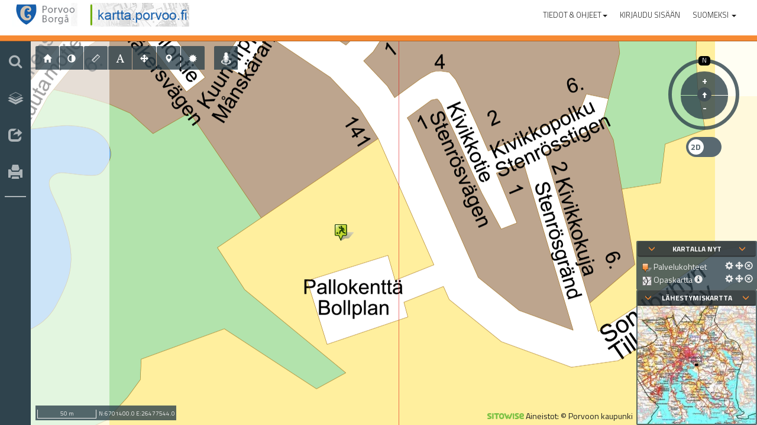

--- FILE ---
content_type: text/html; charset=utf-8
request_url: https://kartta.porvoo.fi/?link=QZKto
body_size: 9007
content:
<!DOCTYPE html>

<html lang="fi">
<head>
    <title>Porvoon karttapalvelu</title>
    <meta http-equiv="X-UA-Compatible" content="IE=edge" />
    <meta name="viewport" content="width=device-width, initial-scale=1, maximum-scale=1, user-scalable=no" />
    
    <meta name="description" content="Louhi karttapalvelu. Copyright Sitowise." />
    
    <link rel="apple-touch-icon" sizes="57x57" href="/apple-touch-icon-57x57.png">
    <link rel="apple-touch-icon" sizes="60x60" href="/apple-touch-icon-60x60.png">
    <link rel="apple-touch-icon" sizes="72x72" href="/apple-touch-icon-72x72.png">
    <link rel="apple-touch-icon" sizes="76x76" href="/apple-touch-icon-76x76.png">
    <link rel="apple-touch-icon" sizes="114x114" href="/apple-touch-icon-114x114.png">
    <link rel="apple-touch-icon" sizes="120x120" href="/apple-touch-icon-120x120.png">
    <link rel="apple-touch-icon" sizes="144x144" href="/apple-touch-icon-144x144.png">
    <link rel="apple-touch-icon" sizes="152x152" href="/apple-touch-icon-152x152.png">
    <link rel="icon" type="image/png" href="/favicon-32x32.png" sizes="32x32">
    <link rel="icon" type="image/png" href="/favicon-96x96.png" sizes="96x96">
    <link rel="icon" type="image/png" href="/favicon-16x16.png" sizes="16x16">
    <link rel="manifest" href="/manifest.json">
    <meta name="msapplication-TileColor" content="#603cba">
    <meta name="msapplication-TileImage" content="/mstile-144x144.png">
    <meta name="theme-color" content="#ffffff">

    <!-- Snoobi -->
    <script src="https://eu2.snoobi.com/?partner=stw" defer></script>
    <!-- end of Snoobi-->

    <!--link href="~/Content/bootstrap-theme.min.css" rel="stylesheet" /-->

<script src="https://eu2.snoobi.com/?account=kartta_porvoo_fi&cookies=session"></script>



    <script>
        var SW = undefined;
        var SWUI = undefined;
        var SWMode = 'full';
        var SWLanguage = 'fi';
        var SWUISettings = {"metaDescription":"Louhi karttapalvelu. Copyright Sitowise.","metaKeywords":null,"metaAuthor":null,"themeFolder":"themes/default","feedbackUrl":"","newUILeftMenuWidth":174,"leftMenuWidth":270,"rightMenuWidth":320,"languages":[{"name":"In English","value":"en"},{"name":"Suomeksi","value":"fi"},{"name":"På svenska","value":"sv"}],"currentLanguage":{"name":"Suomeksi","value":"fi"},"showMeasurePrint":true,"showStates":false,"loadStateStyles":false,"showExport":false,"showGoogleExport":false,"showChangePass":true,"showLogOut":false,"minimizeMinimapOnStart":false,"showEmbeddedMapUI":true,"newsCookie":"https://kartta.porvoo.fi/.News","showNews":false,"newsDate":"31.10.2024 7.24.02","showAutoRefresh":false,"showBasicPrint":true,"maxQueryStringLength":4094,"exportFormats":[{"extensions":["gml"],"mainExtension":"gml","optionalExtensions":["xsd"],"settings":[{"maxLength":null,"required":true,"id":"Filename","defaultValue":null}],"id":"gml","name":"GML","formatType":"Vector","fixedWGS84CoordinateSystem":false,"userVisible":true},{"extensions":["kml"],"mainExtension":"kml","optionalExtensions":[],"settings":[{"maxLength":null,"required":true,"id":"Filename","defaultValue":null}],"id":"kml","name":"KML","formatType":"Vector","fixedWGS84CoordinateSystem":true,"userVisible":true},{"extensions":["xlsx"],"mainExtension":"xlsx","optionalExtensions":[],"settings":[{"maxLength":null,"required":true,"id":"Filename","defaultValue":null}],"id":"xlsx","name":"Excel (xlsx)","formatType":"Vector","fixedWGS84CoordinateSystem":false,"userVisible":true},{"extensions":["dxf"],"mainExtension":"dxf","optionalExtensions":[],"settings":[{"maxLength":null,"required":true,"id":"Filename","defaultValue":null}],"id":"dxf","name":"AutoCAD DXF","formatType":"Vector","fixedWGS84CoordinateSystem":false,"userVisible":true},{"extensions":["gpkg"],"mainExtension":"gpkg","optionalExtensions":[],"settings":[{"maxLength":null,"required":true,"id":"Filename","defaultValue":null}],"id":"gpkg","name":"GeoPackage","formatType":"Vector","fixedWGS84CoordinateSystem":false,"userVisible":true},{"extensions":["mid","mif"],"mainExtension":"mid","optionalExtensions":[],"settings":[{"maxLength":null,"required":true,"id":"Filename","defaultValue":null}],"id":"mid","name":"MapInfo MIF","formatType":"Vector","fixedWGS84CoordinateSystem":false,"userVisible":true},{"extensions":["tab","dat","id","map"],"mainExtension":"tab","optionalExtensions":["ind"],"settings":[{"maxLength":null,"required":true,"id":"Filename","defaultValue":null}],"id":"tab","name":"MapInfo TAB","formatType":"Vector","fixedWGS84CoordinateSystem":false,"userVisible":true},{"extensions":["shp","shx","dbf"],"mainExtension":"shp","optionalExtensions":["prj","cpg","sbn","sbx","xml"],"settings":[{"maxLength":null,"required":true,"id":"Filename","defaultValue":null}],"id":"shp","name":"Shape","formatType":"Vector","fixedWGS84CoordinateSystem":false,"userVisible":true}],"pageTitle":"Porvoon karttapalvelu","logo":"images/kartta_porvoo.png","newUILogo":"images/kartta_porvoo.png","parentLogo":"images/Porvoo_logo.png","newUIParentLogo":"images/Porvoo_logo.png","parentLogoLink":"","openParentLogoInNewWindow":false,"newUIStatus":"EnabledForced","currentProfileId":37,"currentProfileName":"Public","socialLinksEnabled":true,"newsData":"","cookiePolicy":{"enable":false,"text":null},"timeSlider":{"enable":false,"beginPeriod":"0001-01-01T00:00:00","endPeriod":"0001-01-01T00:00:00","minDate":null,"maxDate":null},"routeSearchEnabled":false,"alternativeHelpPageUrl":"https://help.sitowise.com/articles/louhi-public","legalDocumentUrl":"","userGuideUrl":"https://help.sitowise.com/articles/louhi-public","news":[],"loadSaveState":false,"uI3DModeState":"EnabledOff","vectorCesiumRenderingMode":"TERRAIN","nonExpireAuthentication":true,"measurePrintSets":null,"showProfileName":false};
    </script>

    <script src="/Scripts/wNumb.js"></script>
    <script src='/Scripts/integration/openlayers/ol.js?8.15.11116'></script>

    
    <link href='js/dist/vendors~account~bundle.css?8.15.11116' rel='stylesheet' />
    
    <link href='js/dist/vendors~bundle.css?8.15.11116' rel='stylesheet' />
    
    <link href='js/dist/bundle.css?8.15.11116' rel='stylesheet' />
    

    <link href="/css/custom.css" rel="stylesheet" />

    
    <script src="js/dist/vendors~account~bundle.min.js?8.15.11116"></script>
    
    <script src="js/dist/vendors~bundle.min.js?8.15.11116"></script>
    
    <script src="js/dist/bundle.min.js?8.15.11116"></script>
    
            <script id="cesiumScript" src="./Scripts/integration/Cesium/Cesium.js?8.15.11116"></script>
            <script id="olcesiumScript" src="./Scripts/integration/ol-cesium/olcesium.js?8.15.11116"></script>

    <script src='js/resources/UIStrings.resx.js?8.15.11116'></script><script src='js/plugins/addresssearch.js?8.15.11116+f98531570c818f75e451653b246978004dede933'></script><script src='js/plugins/basicsearch.js?8.15.11116+f98531570c818f75e451653b246978004dede933'></script><script src='Applications/PlotReservation/js/PlotReservation.js?2.15.1.97'></script><script src='Applications/MyForms/js/MyForms.js?1.7.8.570'></script><script src='js/plugins/snoobi.js?8.15.11116+f98531570c818f75e451653b246978004dede933'></script><link rel='alternate' href='https://kartta.porvoo.fi/' hreflang='x-default' /><link rel='alternate' href='https://kartta.porvoo.fi/?setlanguage=en' hreflang='en' /><link rel='alternate' href='https://kartta.porvoo.fi/?setlanguage=fi' hreflang='fi' /><link rel='alternate' href='https://kartta.porvoo.fi/?setlanguage=sv' hreflang='sv' />

    
</head>
<body>
    


        <script>!function (d, s, id) { var js, fjs = d.getElementsByTagName(s)[0], p = /^http:/.test(d.location) ? 'http' : 'https'; if (!d.getElementById(id)) { js = d.createElement(s); js.id = id; js.src = p + '://platform.twitter.com/widgets.js'; fjs.parentNode.insertBefore(js, fjs); } }(document, 'script', 'twitter-wjs');</script>
        <div id="fb-root"></div>
        <script>
            (function(d, s, id) {
                var js, fjs = d.getElementsByTagName(s)[0];
                if (d.getElementById(id)) return;
                js = d.createElement(s); js.id = id;
                js.src = "//connect.facebook.net/fi_FI/sdk.js#xfbml=1&version=v2.6";
                fjs.parentNode.insertBefore(js, fjs);
            }(document, 'script', 'facebook-jssdk'));
        </script>


<!--[if lte IE 9]>
<center>Huom! K&#228;yt&#228;t vanhentunutta selainta. Osa toiminnallisuuksista ei ole tuettuna.</center>
<![endif]-->

<div id="maintabs" class="tab-content">
    <div id="tabmap" class="tab-pane active">
        <!-- map page -->
        <div class="fullscreen-container iconnavi-padding">
            <div class="fullscreen-content">
                <div id="mapcontainer" class="fullscreen-content" itemscope="" itemtype="https://schema.org/Map"></div>
                <div id="searchTaboverlay" class="mapoverlay-container on-top hidden">
                    <div id="searchcontainer" class="container-fluid">
                        <h4>Haku</h4>
                        <form role="search">
                            <div class="form-group">
                                <label class="sr-only" for="searchInput">Haku</label>
                                <div class="input-group">
                                    <div class="input-group-addon"><span class="glyphicon glyphicon-search"></span></div>
                                    <input type="search" class="form-control" placeholder="Nimi, osoite, hakusana..." id="searchInput" autocomplete="off" />
                                </div>
                            </div>
                            <div class="form-group hidden" id="advancedSearchOpener">
                                <a id="advancedSearchButton" role="button" data-toggle="collapse" href="#advancedSearch" aria-expanded="false" aria-controls="advancedSearch">
                                    <span class="mrg-10-r">Laajennettu haku</span><span class="glyphicon glyphicon-collapse-down"></span>
                                </a>
                            </div>
                            <div class="collapse" id="advancedSearch">
                                <div class="form-group">
                                    <label class="control-label" for="advancedSearchCategory">Haun kohde</label>
                                    <select id="advancedSearchCategory" class="form-control"></select>
                                </div>
                                <div id="searchUIContainer">
                                </div>
                            </div>
                            <div class="form-group">
                                <button class="btn btn-default btn-block hidden" id="clearButton">
                                    Tyhjenn&#228;
                                </button>
                                <button class="btn btn-primary btn-block" id="searchButton">Hae</button>
                                <button class="btn btn-default btn-block" id="routeSearchNavigationButton" type="button">Reittihaku<span class="glyphicon glyphicon-arrow-right"></span></button>
                            </div>
                        </form>
                    </div>
                    <div id="searchresultscontainer" class="container-fluid hidden">
                        <div>
                            <button class="btn btn-default btn-block" id="returnToSearchButton"><span class="glyphicon glyphicon-arrow-left"></span> Takaisin</button>
                        </div>
                        <h4>Hakutulokset</h4>
                        <div id="searchresultsloader">
                            <img src="/images/ajax-loader-search.gif" alt="Loading" />
                        </div>
                        <div class="panel-group" id="searchresults" role="tablist"></div>
                    </div>
                    <div id="routesearchcontainer" class="container-fluid hidden">
                        <button class="btn btn-default btn-block" id="returnFromRouteSearchButton"><span class="glyphicon glyphicon-arrow-left"></span> Takaisin</button>
                        <h4>Reittihaku</h4>
                        <form role="search">
                            <div class="form-group">
                                <label class="sr-only" for="searchInputFrom">Aloituspiste</label>
                                <div class="input-group">
                                    <div class="input-group-addon"><span class="glyphicon glyphicon-search"></span></div>
                                    <input type="search" class="form-control" placeholder="Aloituspiste" id="searchInputFrom" autocomplete="off" />
                                    <span class="input-group-btn">
                                        <button class="btn btn-secondary" type="button" id="pickButtonFrom" data-toggle="tooltip" title="Poimi sijainti kartalta"><span class="glyphicon glyphicon-map-marker"></span></button>
                                        <button class="btn btn-secondary" type="button" id="myLocationButtonFrom" data-toggle="tooltip" title="K&#228;yt&#228; omaa sijaintia"><span class="glyphicon glyphicon-user"></span></button>
                                    </span>
                                </div>
                            </div>
                            <div class="form-group">
                                <label class="sr-only" for="searchInputTo">M&#228;&#228;r&#228;np&#228;&#228;</label>
                                <div class="input-group">
                                    <div class="input-group-addon"><span class="glyphicon glyphicon-search"></span></div>
                                    <input type="search" class="form-control" placeholder="M&#228;&#228;r&#228;np&#228;&#228;" id="searchInputTo" autocomplete="off" />
                                    <span class="input-group-btn">
                                        <button class="btn btn-secondary" type="button" id="pickButtonTo" data-toggle="tooltip" title="Poimi sijainti kartalta"><span class="glyphicon glyphicon-map-marker"></span></button>
                                        <button class="btn btn-secondary" type="button" id="myLocationButtonTo" data-toggle="tooltip" title="K&#228;yt&#228; omaa sijaintia"><span class="glyphicon glyphicon-user"></span></button>
                                    </span>
                                </div>
                            </div>
                            <div class="form-group">
                                <div class="row">
                                    <div class="col-xs-6">
                                        <button class="btn btn-primary btn-block" id="routeSearchButton" type="button" disabled>Hae reitti</button>
                                    </div>
                                    <div class="col-xs-6">
                                        <button class="btn btn-default btn-block" id="routeClearButton" type="button">Poista reitti</button>
                                    </div>
                                </div>
                            </div>
                            <div class="form-group">
                                <span class="hidden" id="routeCopyrightField"></span>
                            </div>
                        </form>
                    </div>
                </div>
                <div id="menuoverlay" class="mapoverlay-container hidden">
                    <div class="container-fluid">
                        <h4>Aineistot</h4>
                        <form role="search" onSubmit="return false;">
                            <div class="form-group">
                                <label class="sr-only" for="menuFilterText">Rajaa aineistoja</label>
                                <div class="input-group">
                                    <div class="input-group-addon"><span class="glyphicon glyphicon-filter"></span></div>
                                    <input type="search" class="form-control" placeholder="Rajaa aineistoja" id="menuFilterText" autocomplete="off" />
                                </div>
                            </div>
                        </form>
                        
                        <div class="row">
                            <div class="col-xs-8">
                                <h4 id="menuTitle"></h4>
                            </div>
                            <div class="col-xs-4">
                                <button class="btn btn-link btn-sm" id="toggleMenuButton">
                                    <span class="glyphicon glyphicon-th-list"></span>
                                    <span id="showMenutree-btn">N&#228;yt&#228; valikkopuu</span>
                                    <span id="hideMenutree-btn">Piilota valikkopuu</span>
                                </button>
                            </div>
                        </div>

                        <div id="menuList" class="panel panel-default">
                        </div>
                    </div>
                </div>
                <div id="featuredataoverlay" class="bottom-container hidden">
                    <a role="button" class="pull-right" href="#">
                        <span class="glyphicon glyphicon-menu-up"></span>
                    </a>
                    <h4>Tiedot</h4>
                    <p>
                        Lorem ipsum
                    </p>
                </div>
            </div>

            <!-- Modal -->
            <div class="modal fade" id="embeddialog" tabindex="-1" role="dialog">
                <div class="modal-dialog" role="document">
                    <div class="modal-content">
                        <div class="modal-header">
                            <button type="button" class="close" data-dismiss="modal" aria-label="Close"><span aria-hidden="true">&times;</span></button>
                            <h4 class="modal-title">Luo upotettu kartta</h4>
                        </div>
                        <div class="modal-body">
                            <div>
                                <table>
                                    <tr>
                                        <td id="embedmap-settings">
                                            <h2>
                                                Asetukset
                                            </h2>
                                            <fieldset id="embedsett">
                                                <legend>
                                                    K&#228;ytt&#246;liittym&#228;komponentit:
                                                </legend>
                                                <div class="checkbox">
                                                    <label>
                                                        <input id="embedminimap" type="checkbox" disabled="disabled" />
                                                        L&#228;hestymiskartta
                                                        <span class="glyphicon glyphicon-info-sign" title="L&#228;hestymiskartan voi laittaa p&#228;&#228;lle vain jos kartan leveys on yli 768 pikseli&#228;." data-toggle="tooltip"></span>
                                                    </label>
                                                </div>
                                                <div class="checkbox">
                                                    <label>
                                                        <input id="embedlegend" type="checkbox" />
                                                        Kartalla nyt
                                                    </label>
                                                </div>
                                                <div class="checkbox">
                                                    <label>
                                                        <input id="embedtools" type="checkbox" />
                                                        Ty&#246;kalurivi
                                                    </label>
                                                </div>
                                                <div class="checkbox">
                                                    <label>
                                                        <input id="embedmaplink" type="checkbox" />
                                                        Linkki t&#228;yteen karttapalveluun
                                                    </label>
                                                </div>
                                                <div class="checkbox">
                                                    <label>
                                                        <input id="embedmainmenu" type="checkbox" />
                                                        P&#228;&#228;valikko
                                                    </label>
                                                </div>
                                            </fieldset>
                                            <fieldset>
                                                <legend>
                                                    Koko:
                                                </legend>
                                                <div id="embedsize">
                                                    <input type="text" value="400" id="embedxsize" style="width: 70px;" class="form-control" />&nbsp;X&nbsp;<input type="text" value="400" id="embedysize" style="width: 70px;" class="form-control" /> pikseli&#228;
                                                </div>
                                            </fieldset>
                                            <button id="createembedlink" class="btn btn-default" style="margin-left:0">Luo upotettu kartta</button>
                                            <div class="ui-widget ui-helper-hidden" id="embedLinkTooLong" style="margin-top: 20px; padding: 0 .7em; display:none">
                                                <div class="ui-state-highlight ui-corner-all">
                                                    <span class="ui-icon ui-icon-info" style="float: left; margin-right: .3em;"></span>Linkki on liian pitk&#228;. Valitse v&#228;hemm&#228;n aineistoja, piirr&#228; v&#228;hemm&#228;n kohteita kartalle tai lyhenn&#228; kommenttia.
                                                </div>
                                            </div>
                                        </td>
                                        <td>
                                            <div id="embedseparator"></div>
                                        </td>
                                        <td>
                                            <div>
                                                <h2>
                                                    Esikatselu
                                                </h2>
                                                <p>
                                                    Voit muuttaa kartan aloitussijaintia liikuttamalla (tai l&#228;hent&#228;m&#228;ll&#228;/loitontamalla) karttaa.
                                                </p>
                                                <div id="embedtestdiv"></div>
                                            </div>
                                        </td>
                                    </tr>
                                </table>

                            </div>
                        </div>
                    </div>
                </div>
            </div>

            <!-- Modal -->
            <div class="modal fade" id="linkresults" tabindex="-1" role="dialog">
                <div class="modal-dialog" role="document">
                    <div class="modal-content">
                        <div class="modal-header">
                            <button type="button" class="close" data-dismiss="modal" aria-label="Close"><span aria-hidden="true">&times;</span></button>
                            <h4 class="modal-title">Linkki</h4>
                        </div>
                        <div class="modal-body">
                            <h5>
                                Kopioi linkki alla olevasta laatikosta:
                            </h5>
                            <div class="form-group">
                                <input type="text" value="" id="linkbox" class="form-control" />
                            </div>
                            <div id="socialDiv">
                                <div class="socials">
                                    <span id="twitterButtonContainer"></span>
                                    <span id="facebookButtonContainer"></span>
                                </div>
                            </div>
                        </div>
                    </div>
                </div>
            </div>

            <div id="rightmenu" class="panel panel-default">
                <div class="container-fluid">
                    <button type='button' id="rightmenuclose" class='close' aria-label='Sulje'>
                        <span aria-hidden='true'>&times;</span>
                    </button>
                    <div class="clearfix" id="rightmenubody"></div>
                </div>
            </div>
            <div id="resizehandle" title="Muuta kokoa" class="menuhandle panel panel-default" style="display: none;">
                <a href="#">
                    <span class="glyphicon glyphicon-resize-horizontal"></span>
                </a>
            </div>
            <div id="rightmenuhandle" title="N&#228;yt&#228;/Piilota" class="menuhandle panel panel-default" style="display: none;">
                <a href="#">
                    <span class="glyphicon glyphicon-menu-left"></span>
                </a>
            </div>
        </div>

        <!-- EO map page -->
    </div>
    <!-- iconnavi -->
    <div class="iconnavi mobile-horizontal">
        <div class="iconnavi-container">
            <div id="iconnavigroup" class="btn-group-vertical" role="group" aria-label="">
                <button id="mobile-menu" type="button" class="navbar-toggle collapsed" data-toggle="collapse" data-target="#top-navbar-collapse-mobile">
                    <span class="icon-bar"></span>
                    <span class="icon-bar"></span>
                    <span class="icon-bar"></span>
                </button>
            </div>
        </div>
    </div>
    <div id="main-menu-mobile" class="visible-xs"></div>
    <!-- EO iconnavi -->
</div>

<!-- louhi -->
<div class="louhi-container">
    <nav class="navbar navbar-default hidden-xs" id="main-menu">
        <div class="container-fluid">
            <div class="navbar-header">
                <a class="navbar-brand" href="beta"><img class="logoPosition" src="images/kartta_porvoo.png" alt="Louhi" title="Louhi"></a>
            </div>
            <div class="collapse navbar-collapse" id="top-navbar-collapse-1">

                <ul class="nav navbar-nav navbar-left"></ul>
                <ul class="nav navbar-nav navbar-right">
                    <li class="li-right dropdown">
                        <a href="#" class="dropdown-toggle plain" data-toggle="dropdown" role="button" aria-expanded="false">
                            <span>Tiedot &amp; Ohjeet</span><span class="caret"></span>
                        </a>
                        <ul class="dropdown-menu" role="menu">
                            <li> <a href="https://help.sitowise.com/articles/louhi-public" target="_blank">K&#228;ytt&#246;ohje</a> </li>
                            <li> <a href="#" data-toggle="modal" data-target="#serviceInfoModal">Tietoa palvelusta</a></li>
                                                                                </ul>
                    </li>
                    <li class="li-right">
                        <a href="#" id="newsLink" class="plain" role="button" aria-expanded="false">
                            <span>Uutiset</span>
                        </a>
                    </li>
                    <li class="li-right dropdown">
                                    <a href="Login?ReturnUrl=../">
                                        Kirjaudu sis&#228;&#228;n
                                    </a>
                    </li>
                            <li class="li-right dropdown" role="menu">
                                <a href="#" class="dropdown-toggle plain" data-toggle="dropdown" role="button" aria-expanded="false">
                                    Suomeksi
                                    <span class="caret"></span>
                                </a>
                                <ul class="dropdown-menu" role="menu">
                                    <li><a href='?setlanguage=en'>In English</a></li><li><a href='?setlanguage=sv'>På svenska</a></li>
                                </ul>
                            </li>

                </ul>
            </div>
        </div>
    </nav>
</div>
<div id="changePasswordModal" class="modal fade" role="dialog"></div>
<!-- EO louhi -->

<div class="modal fade" tabindex="-1" role="dialog" id="news-modal">
    <div class="modal-dialog" role="document">
        <div class="modal-content">
            <div class="modal-header">
                <button type="button" class="close" data-dismiss="modal" aria-label="Close"><span aria-hidden="true">&times;</span></button>
                <h4 class="modal-title"></h4>
            </div>
            <div class="modal-body"></div>
            <div class="modal-footer">
                <button type="button" class="btn btn-default" data-dismiss="modal">Sulje</button>
            </div>
        </div><!-- /.modal-content -->
    </div><!-- /.modal-dialog -->
</div><!-- /.modal -->
<!--modal-->
<!-- Modal About-->
<div id="serviceInfoModal" class="modal fade " role="dialog">
    <div class="modal-dialog">

        <!-- Modal content-->
        <div class="modal-content">
            <div class="modal-header">
                <button type="button" class="close" data-dismiss="modal">&times;</button>
                <h4 class="modal-title">Tietoa palvelusta</h4>
            </div>
            <div class="modal-body">

            </div>
            <div class="modal-footer">
                <button type="button" class="btn btn-default" data-dismiss="modal">Sulje</button>
            </div>
        </div>

    </div>
</div>
<!--EO modal-->
<!-- Modal Change Profile-->
<div id="changeProfileModal" class="modal fade " role="dialog">
    <div class="modal-dialog">
        <!-- Modal content-->
        <div class="modal-content">
            <div class="modal-header">
                <button type="button" class="close" data-dismiss="modal">&times;</button>
                <h4 class="modal-title">Vaihda profiilia</h4>
            </div>
            <div class="modal-body"></div>
            <div class="modal-footer">
                <button type="button" class="btn btn-default" data-dismiss="modal" id="change-profile-ok-button">Tallenna</button>
                <button type="button" class="btn btn-default" data-dismiss="modal">Sulje</button>
            </div>
        </div>

    </div>
</div>
<!-- EO modal-->
<!--EO modal-->
<!-- Modal TimeSlider-->
<div id="timeSliderModal" class="modal fade " role="dialog">
    <div class="modal-dialog">

        <!-- Modal content-->
        <div class="modal-content">
            <div class="modal-header">
                <button type="button" class="close" data-dismiss="modal">&times;</button>
                <h4 class="modal-title">Aikav&#228;li</h4>
            </div>
            <div class="modal-body">
                <div class="row">
                    <div class="col-lg-offset-1 col-lg-3 alignRight">Alkup&#228;iv&#228;m&#228;&#228;r&#228;</div>
                    <div class="col-lg-5"><input type="text" id="timeslider-user-begin-date" class="form-control" /></div>
                    <!--<div class="col-lg-2"><button class="btn btn-primary">NOW</button></div>-->
                </div>
                <div class="row">
                    <div class="col-lg-offset-1 col-lg-3 alignRight">Loppup&#228;iv&#228;m&#228;&#228;r&#228; </div>
                    <div class="col-lg-5"><input type="text" id="timeslider-user-end-date" class="form-control" /></div>
                    <!--<div class="col-lg-2"><button class="btn btn-primary">NOW</button></div>-->
                </div>
            </div>
            <div class="modal-footer">
                <button type="button" class="btn btn-default" data-dismiss="modal" id="timeslider-modal-ok">Tallenna</button>
                <button type="button" class="btn btn-default" data-dismiss="modal" id="timeslider-modal-close">Sulje</button>
            </div>
        </div>

    </div>
</div>
<!--EO modal-->
<!--main loader-->
<div id="loader" class="mapoverlay-container">
    <div class="ui-overlay">
        <div class="ui-widget-overlay">
        </div>
        <div class="ui-widget-shadow" style="height: 92px; left: 50%; margin-left: -46px; margin-top: -46px; position: absolute; top: 50%; width: 92px;">
        </div>
    </div>
    <div style="background-color: #1a1a1a; height: 70px; left: 50%; margin-left: -35px; margin-top: -35px; padding: 10px; position: absolute; top: 50%; width: 70px;">
        <div style="left: 50%; margin-left: -29px; margin-top: -29px; position: absolute; top: 50%;">
            <img src="images/ajax-loader-dark.gif" alt="Loading" />
        </div>
    </div>
</div>
<!--EO main loader-->
<!-- Modal UserMapSettings-->
<div id="usermapsettingsModal" class="modal fade " role="dialog">
    <div class="modal-dialog">

        <!-- Modal content-->
        <div class="modal-content">
            <div class="modal-header">
                <button type="button" class="close" data-dismiss="modal">&times;</button>
                <h4 class="modal-title">Kartta-asetukset</h4>
            </div>
            <div class="modal-body">
                <div class="row">
                    <div class="col-lg-offset-1 col-lg-3">Valaistusp&#228;iv&#228;m&#228;&#228;r&#228;</div>
                    <div class="col-lg-5">
                        <div class='input-group date' id='usermap-date'>
                            <input type='text' class="form-control" />
                            <span class="input-group-addon"><span class="glyphicon glyphicon-calendar"></span></span>
                        </div>
                    </div>
                </div>
                <div class="row">
                    <div class="form-check">
                        <div class="form-check-label col-lg-offset-1 col-lg-3 col-xs-9">Varjot</div>
                        <input type="checkbox" class="form-check-input col-lg-1" id="shadows-toggle">
                    </div>
                </div>
                <div class="row">
                    <div class="form-check">
                        <div class="form-check-label col-lg-offset-1 col-lg-3 col-xs-9">N&#228;yt&#228; maanpinnan alapuoliset kohteet</div>
                        <input type="checkbox" class="form-check-input col-lg-1" id="terraintest-toggle">
                    </div>
                </div>
                <div class="row">
                    <div class="col-form-label col-lg-offset-1 col-lg-3 pt-0">Vektorirender&#246;intitila</div>
                    <div class="col-lg-8">
                        <div class="form-check">
                            <label class="form-check-label">
                                <input class="form-check-input" type="radio" name="vectorrender" id="vectorrender" value="0">
                                Piirr&#228; maaston p&#228;&#228;lle
                            </label>
                        </div>
                        <div class="form-check">
                            <label class="form-check-label">
                                <input class="form-check-input" type="radio" name="vectorrender" id="vectorrender" value="1">
                                Piirr&#228; 3D-mallien p&#228;&#228;lle
                            </label>
                        </div>
                        <div class="form-check">
                            <label class="form-check-label">
                                <input class="form-check-input" type="radio" name="vectorrender" id="vectorrender" value="2">
                                Piirr&#228; molempien p&#228;&#228;lle
                            </label>
                        </div>
                    </div>
                </div>
            </div>
            <div class="modal-footer">
                <button type="button" class="btn btn-default" data-dismiss="modal" id="usermapsettings-modal-ok">Tallenna</button>
                <button type="button" class="btn btn-default" data-dismiss="modal" id="usermapsettings-modal-close">Sulje</button>
            </div>
        </div>

    </div>
</div>
<!--EO modal-->
<!-- Modal Download loading bar-->
<div class="modal fade" id="downloadLoadingBar" role="dialog">
    <div class="modal-dialog">
        <!-- Modal content-->
        <div class="modal-content">
            <div class="modal-header">
                <button type="button" class="close" data-dismiss="modal">&times;</button>
                <h4 class="modal-title">Ladataan...</h4>
            </div>
            <div class="modal-body">
                <div class="progress">
                    <div class="progress-bar progress-bar-striped active" role="progressbar" aria-valuenow="80" aria-valuemin="0" aria-valuemax="100" style="width:100%">
                    </div>
                </div>
            </div>
        </div>
    </div>
</div>
<!--EO modal-->
<!-- Modal save state-->
<div id="saveStateModal" class="modal fade" role="dialog">
    <div class="modal-dialog">
        <!-- Modal content-->
        <div class="modal-content">
            <div class="modal-header">
                <button type="button" class="close" data-dismiss="modal">&times;</button>
                <h4 class="modal-title">Tallenna tila</h4>
            </div>
            <div class="modal-body">
                <p>Haluatko tallentaa kartan tilan?</p>
                <div id="stateSettings"></div>
            </div>
            <div class="modal-footer">
                <button type="button" class="btn btn-default" data-dismiss="modal" id="saveState-modal-overwrite">Ylikirjoita nykyinen</button>
                <button type="button" class="btn btn-default" data-dismiss="modal" id="saveState-modal-create">Luo uusi</button>
                <button type="button" class="btn btn-default" data-dismiss="modal" id="saveState-modal-close">Sulje</button>
            </div>
        </div>
    </div>
</div>
<!--EO modal-->
<!-- Modal save state-->
<div id="createStateModal" class="modal fade" role="dialog">
    <div class="modal-dialog">
        <!-- Modal content-->
        <div class="modal-content">
            <div class="modal-header">
                <button type="button" class="close" data-dismiss="modal">&times;</button>
                <h4 class="modal-title">Luo tila</h4>
            </div>
            <div class="modal-body">
                <h5>Uuden tilan nimi</h5>
                <div class="form-group">
                    <input class="form-control" id="newStateName" />
                </div>
            </div>
            <div class="modal-footer">
                <button type="button" class="btn btn-default" data-dismiss="modal" id="createState-modal-ok">Tallenna</button>
                <button type="button" class="btn btn-default" data-dismiss="modal" id="createState-modal-close">Sulje</button>
            </div>
        </div>
    </div>
</div>
<!--EO modal-->
<!-- Yes/No load state-->
<div id="yesNoModal" class="modal fade" role="dialog">
    <div class="modal-dialog">
        <!-- Modal content-->
        <div class="modal-content">
            <div class="modal-header">
                <button type="button" class="close" data-dismiss="modal">&times;</button>
                <h4 class="modal-title">Title</h4>
            </div>
            <div class="modal-body">
                <span>Body</span>
            </div>
            <div class="modal-footer">
                <button type="button" class="btn btn-default" data-dismiss="modal" id="yesButton">Kyll&#228;</button>
                <button type="button" class="btn btn-default" data-dismiss="modal" id="noButton">Ei</button>
            </div>
        </div>
    </div>
</div>
<!--EO modal-->

</body>
</html>


--- FILE ---
content_type: text/html; charset=utf-8
request_url: https://kartta.porvoo.fi/About.aspx
body_size: 1693
content:


<!DOCTYPE html>

<html xmlns="http://www.w3.org/1999/xhtml">
<head><title>
	SpatialWeb
</title><meta charset="utf-8" /></head>
<body>
    <form method="post" action="./About.aspx" id="form1">
<div class="aspNetHidden">
<input type="hidden" name="__VIEWSTATE" id="__VIEWSTATE" value="jjZbEW6eB9a/jfiqHkFZgYmOX91QdPuGUjgVjuM9bKUA1Oc4EpGTK1Ib6wIAjcVB8Jv/VSkY0a7dbpHHf3LVDcOKelmFVov0fNJJE0q1A4kuQzAi9mnu8eHz7kI8Cq+MZrvcVuxjTUPLQJfYB0SsnxL5RauO2Ye5s7J5+Inzil3pD0knarVq771Rs8gPKlvV3o8gmRjZmE3jZsn0kWzfwHz/q/tVfJRFa6d5M9XsYXrA1Mobx+FoWDIbeZtQupjmkLd844t2Z4pgUpDU4F4+vrNC5qDU5yIYtN8Wj/BQPvBzd9vyN2wO7yCphjxuFDeoSy5Fef3QO3ninam1DQoQbl92FTjZwQWxnVV1uUsyuSYWm57RxMQvp/Ja1IDLd28KbZF3y/HGccobIf834vv0WFt9PCDK+bk6u/8yYzUbeGUklpwkCJH9sBgD1+Qofp1W2lobX2dTwtPzXA2GaGKCdCuOxRgVsGGSelxkjTHBdmlUxC7HMPGvCIE12tFLKOzLXRZj1pHJuBj9bkkkGHWn+WS8Tat971shMAUc1C7DPFDk8Qq4PHBelbwKqaBpVlmoKKVOvoEyrmBzgz1CKJAhic3nt84N1a4Vhp3jS6ChQ/hh/Rt03jschywuhbyOFlJKajonvZ0UZreqdC+IMV/4W83kvWf71nl3HLDkckNIzDqyjDvN1XwAJqxNbbirHb4DMSUBxC8cMaHVbJ2Gz1FbyLXDTor+WmrnOvCuZXHLabZkdBe6lFiVMF6g2rjuXzZviU3dnXi6foqyzZwsXX/Jy7a4YOaeP4YOLP1uQ7op1V4ySxFLlH8lBpRK+Zl33JfU7HuB3YY8l7tCw1BTyUJSGN3sgXhStMNSlI7WCLvErRnb/ogO+5njmARZVBnwRqeO" />
</div>

<div class="aspNetHidden">

	<input type="hidden" name="__VIEWSTATEGENERATOR" id="__VIEWSTATEGENERATOR" value="E809BCA5" />
</div>
        <div style="text-align: center; width: 100%;">
            <img src='images/Porvoo_logo.png' alt='Parent Logo' />
            <div>
                <img src='images/kartta_porvoo.png' alt='Logo' />
            </div>
        </div>

        <p>
            
        </p>
        <div style="text-align: center; width: 100%;">
            <p class="smalltext">
                Version Information:<br />
                SpatialWeb: 8.15.11116<br/>
Address Search: 8.15.11116+f98531570c818f75e451653b246978004dede933<br/>
SWBasicSearch: 8.15.11116+f98531570c818f75e451653b246978004dede933<br/>
Tontinhaku: 2.15.1.97<br/>
MyForms: 1.7.8.570<br/>
Snoobi: 8.15.11116+f98531570c818f75e451653b246978004dede933<br/>

            </p>
        </div>
        <div style="margin-top: 50px;">
            <div style="text-align: center">
                <a href='https://www.sitowise.com/' target='_blank'><img src='images/sitowise_green.png' alt='Sitowise' style = 'width: 30%; height: 100%;' /></a>
            </div>
            <p style="text-align: center; margin-top: 5px">
                Louhi ja SpatialWeb ©Sitowise
            </p>
        </div>
    </form>
</body>
</html>


--- FILE ---
content_type: application/javascript
request_url: https://kartta.porvoo.fi/js/dist/bundle.min.js?8.15.11116
body_size: 232929
content:
/*! For license information please see bundle.min.js.LICENSE.txt */
!function(e,t){for(var n in t)e[n]=t[n]}(window,function(e){function t(t){for(var r,a,s=t[0],l=t[1],u=t[2],d=0,p=[];d<s.length;d++)a=s[d],Object.prototype.hasOwnProperty.call(i,a)&&i[a]&&p.push(i[a][0]),i[a]=0;for(r in l)Object.prototype.hasOwnProperty.call(l,r)&&(e[r]=l[r]);for(c&&c(t);p.length;)p.shift()();return o.push.apply(o,u||[]),n()}function n(){for(var e,t=0;t<o.length;t++){for(var n=o[t],r=!0,s=1;s<n.length;s++){var l=n[s];0!==i[l]&&(r=!1)}r&&(o.splice(t--,1),e=a(a.s=n[0]))}return e}var r={},i={2:0},o=[];function a(t){if(r[t])return r[t].exports;var n=r[t]={i:t,l:!1,exports:{}};return e[t].call(n.exports,n,n.exports,a),n.l=!0,n.exports}a.e=function(e){var t=[],n=i[e];if(0!==n)if(n)t.push(n[2]);else{var r=new Promise((function(t,r){n=i[e]=[t,r]}));t.push(n[2]=r);var o,s=document.createElement("script");s.charset="utf-8",s.timeout=120,a.nc&&s.setAttribute("nonce",a.nc),s.src=function(e){return a.p+""+({}[e]||e)+".min.js"}(e);var l=new Error;o=function(t){s.onerror=s.onload=null,clearTimeout(u);var n=i[e];if(0!==n){if(n){var r=t&&("load"===t.type?"missing":t.type),o=t&&t.target&&t.target.src;l.message="Loading chunk "+e+" failed.\n("+r+": "+o+")",l.name="ChunkLoadError",l.type=r,l.request=o,n[1](l)}i[e]=void 0}};var u=setTimeout((function(){o({type:"timeout",target:s})}),12e4);s.onerror=s.onload=o,document.head.appendChild(s)}return Promise.all(t)},a.m=e,a.c=r,a.d=function(e,t,n){a.o(e,t)||Object.defineProperty(e,t,{enumerable:!0,get:n})},a.r=function(e){"undefined"!=typeof Symbol&&Symbol.toStringTag&&Object.defineProperty(e,Symbol.toStringTag,{value:"Module"}),Object.defineProperty(e,"__esModule",{value:!0})},a.t=function(e,t){if(1&t&&(e=a(e)),8&t)return e;if(4&t&&"object"==typeof e&&e&&e.__esModule)return e;var n=Object.create(null);if(a.r(n),Object.defineProperty(n,"default",{enumerable:!0,value:e}),2&t&&"string"!=typeof e)for(var r in e)a.d(n,r,function(t){return e[t]}.bind(null,r));return n},a.n=function(e){var t=e&&e.__esModule?function(){return e.default}:function(){return e};return a.d(t,"a",t),t},a.o=function(e,t){return Object.prototype.hasOwnProperty.call(e,t)},a.p="js/dist/",a.oe=function(e){throw console.error(e),e};var s=window.webpackJsonp=window.webpackJsonp||[],l=s.push.bind(s);s.push=t,s=s.slice();for(var u=0;u<s.length;u++)t(s[u]);var c=l;return o.push([343,0,3]),n()}({0:function(e,t){e.exports=window.ol},1:function(module,__webpack_exports__,__webpack_require__){"use strict";__webpack_require__.d(__webpack_exports__,"b",(function(){return SWAjaxQueue})),__webpack_require__.d(__webpack_exports__,"a",(function(){return SWAjaxQuery})),__webpack_require__.d(__webpack_exports__,"d",(function(){return UI3dModeState})),__webpack_require__.d(__webpack_exports__,"c",(function(){return SWMapControl}));var tslib__WEBPACK_IMPORTED_MODULE_0__=__webpack_require__(9),_feature__WEBPACK_IMPORTED_MODULE_1__=__webpack_require__(6),_layer__WEBPACK_IMPORTED_MODULE_2__=__webpack_require__(26),_ClientOnlyLayer__WEBPACK_IMPORTED_MODULE_3__=__webpack_require__(39),_swui_8_timeslider__WEBPACK_IMPORTED_MODULE_4__=__webpack_require__(94),_style__WEBPACK_IMPORTED_MODULE_5__=__webpack_require__(15),_filtertester__WEBPACK_IMPORTED_MODULE_6__=__webpack_require__(10),_listenable__WEBPACK_IMPORTED_MODULE_7__=__webpack_require__(24),_matrixset__WEBPACK_IMPORTED_MODULE_8__=__webpack_require__(73),_swui_8_menumanager__WEBPACK_IMPORTED_MODULE_9__=__webpack_require__(166),_picktool__WEBPACK_IMPORTED_MODULE_10__=__webpack_require__(165),_3d_integration__WEBPACK_IMPORTED_MODULE_11__=__webpack_require__(77),_swui_utility__WEBPACK_IMPORTED_MODULE_12__=__webpack_require__(4),_quicksort__WEBPACK_IMPORTED_MODULE_13__=__webpack_require__(119),_geometry__WEBPACK_IMPORTED_MODULE_14__=__webpack_require__(2),_bbox__WEBPACK_IMPORTED_MODULE_15__=__webpack_require__(7),_DialogElement__WEBPACK_IMPORTED_MODULE_16__=__webpack_require__(160),_MyLocation__WEBPACK_IMPORTED_MODULE_17__=__webpack_require__(161),_SWUIControlElement__WEBPACK_IMPORTED_MODULE_18__=__webpack_require__(49),proj4__WEBPACK_IMPORTED_MODULE_19__=__webpack_require__(21),_sequenceUpdater__WEBPACK_IMPORTED_MODULE_20__=__webpack_require__(162),geographiclib__WEBPACK_IMPORTED_MODULE_21__=__webpack_require__(66),geographiclib__WEBPACK_IMPORTED_MODULE_21___default=__webpack_require__.n(geographiclib__WEBPACK_IMPORTED_MODULE_21__),marked__WEBPACK_IMPORTED_MODULE_22__=__webpack_require__(121),marked__WEBPACK_IMPORTED_MODULE_22___default=__webpack_require__.n(marked__WEBPACK_IMPORTED_MODULE_22__),openlayers__WEBPACK_IMPORTED_MODULE_23__=__webpack_require__(0),openlayers__WEBPACK_IMPORTED_MODULE_23___default=__webpack_require__.n(openlayers__WEBPACK_IMPORTED_MODULE_23__),_swui_8_scripts__WEBPACK_IMPORTED_MODULE_24__=__webpack_require__(122),_helpers_sqlLikeStringParser_service__WEBPACK_IMPORTED_MODULE_25__=__webpack_require__(74),_HoverManager__WEBPACK_IMPORTED_MODULE_26__=__webpack_require__(163),_helpers_DebouncedHandler__WEBPACK_IMPORTED_MODULE_27__=__webpack_require__(164),_bubble__WEBPACK_IMPORTED_MODULE_28__=__webpack_require__(167),js_cookie__WEBPACK_IMPORTED_MODULE_29__=__webpack_require__(22),js_cookie__WEBPACK_IMPORTED_MODULE_29___default=__webpack_require__.n(js_cookie__WEBPACK_IMPORTED_MODULE_29__),_swui_8_floatingdialog__WEBPACK_IMPORTED_MODULE_30__=__webpack_require__(93),_searchService__WEBPACK_IMPORTED_MODULE_31__=__webpack_require__(57),_DateHelper__WEBPACK_IMPORTED_MODULE_32__=__webpack_require__(90);function _typeof(e){return(_typeof="function"==typeof Symbol&&"symbol"==typeof Symbol.iterator?function(e){return typeof e}:function(e){return e&&"function"==typeof Symbol&&e.constructor===Symbol&&e!==Symbol.prototype?"symbol":typeof e})(e)}function _regenerator(){var e,t,n="function"==typeof Symbol?Symbol:{},r=n.iterator||"@@iterator",i=n.toStringTag||"@@toStringTag";function o(n,r,i,o){var l=r&&r.prototype instanceof s?r:s,u=Object.create(l.prototype);return _regeneratorDefine2(u,"_invoke",function(n,r,i){var o,s,l,u=0,c=i||[],d=!1,p={p:0,n:0,v:e,a:h,f:h.bind(e,4),d:function(t,n){return o=t,s=0,l=e,p.n=n,a}};function h(n,r){for(s=n,l=r,t=0;!d&&u&&!i&&t<c.length;t++){var i,o=c[t],h=p.p,f=o[2];n>3?(i=f===r)&&(l=o[(s=o[4])?5:(s=3,3)],o[4]=o[5]=e):o[0]<=h&&((i=n<2&&h<o[1])?(s=0,p.v=r,p.n=o[1]):h<f&&(i=n<3||o[0]>r||r>f)&&(o[4]=n,o[5]=r,p.n=f,s=0))}if(i||n>1)return a;throw d=!0,r}return function(i,c,f){if(u>1)throw TypeError("Generator is already running");for(d&&1===c&&h(c,f),s=c,l=f;(t=s<2?e:l)||!d;){o||(s?s<3?(s>1&&(p.n=-1),h(s,l)):p.n=l:p.v=l);try{if(u=2,o){if(s||(i="next"),t=o[i]){if(!(t=t.call(o,l)))throw TypeError("iterator result is not an object");if(!t.done)return t;l=t.value,s<2&&(s=0)}else 1===s&&(t=o.return)&&t.call(o),s<2&&(l=TypeError("The iterator does not provide a '"+i+"' method"),s=1);o=e}else if((t=(d=p.n<0)?l:n.call(r,p))!==a)break}catch(t){o=e,s=1,l=t}finally{u=1}}return{value:t,done:d}}}(n,i,o),!0),u}var a={};function s(){}function l(){}function u(){}t=Object.getPrototypeOf;var c=[][r]?t(t([][r]())):(_regeneratorDefine2(t={},r,(function(){return this})),t),d=u.prototype=s.prototype=Object.create(c);function p(e){return Object.setPrototypeOf?Object.setPrototypeOf(e,u):(e.__proto__=u,_regeneratorDefine2(e,i,"GeneratorFunction")),e.prototype=Object.create(d),e}return l.prototype=u,_regeneratorDefine2(d,"constructor",u),_regeneratorDefine2(u,"constructor",l),l.displayName="GeneratorFunction",_regeneratorDefine2(u,i,"GeneratorFunction"),_regeneratorDefine2(d),_regeneratorDefine2(d,i,"Generator"),_regeneratorDefine2(d,r,(function(){return this})),_regeneratorDefine2(d,"toString",(function(){return"[object Generator]"})),(_regenerator=function(){return{w:o,m:p}})()}function _regeneratorDefine2(e,t,n,r){var i=Object.defineProperty;try{i({},"",{})}catch(e){i=0}(_regeneratorDefine2=function(e,t,n,r){function o(t,n){_regeneratorDefine2(e,t,(function(e){return this._invoke(t,n,e)}))}t?i?i(e,t,{value:n,enumerable:!r,configurable:!r,writable:!r}):e[t]=n:(o("next",0),o("throw",1),o("return",2))})(e,t,n,r)}function _slicedToArray(e,t){return _arrayWithHoles(e)||_iterableToArrayLimit(e,t)||_unsupportedIterableToArray(e,t)||_nonIterableRest()}function _nonIterableRest(){throw new TypeError("Invalid attempt to destructure non-iterable instance.\nIn order to be iterable, non-array objects must have a [Symbol.iterator]() method.")}function _iterableToArrayLimit(e,t){var n=null==e?null:"undefined"!=typeof Symbol&&e[Symbol.iterator]||e["@@iterator"];if(null!=n){var r,i,o,a,s=[],l=!0,u=!1;try{if(o=(n=n.call(e)).next,0===t){if(Object(n)!==n)return;l=!1}else for(;!(l=(r=o.call(n)).done)&&(s.push(r.value),s.length!==t);l=!0);}catch(e){u=!0,i=e}finally{try{if(!l&&null!=n.return&&(a=n.return(),Object(a)!==a))return}finally{if(u)throw i}}return s}}function _arrayWithHoles(e){if(Array.isArray(e))return e}function _createForOfIteratorHelper(e,t){var n="undefined"!=typeof Symbol&&e[Symbol.iterator]||e["@@iterator"];if(!n){if(Array.isArray(e)||(n=_unsupportedIterableToArray(e))||t&&e&&"number"==typeof e.length){n&&(e=n);var r=0,i=function(){};return{s:i,n:function(){return r>=e.length?{done:!0}:{done:!1,value:e[r++]}},e:function(e){throw e},f:i}}throw new TypeError("Invalid attempt to iterate non-iterable instance.\nIn order to be iterable, non-array objects must have a [Symbol.iterator]() method.")}var o,a=!0,s=!1;return{s:function(){n=n.call(e)},n:function(){var e=n.next();return a=e.done,e},e:function(e){s=!0,o=e},f:function(){try{a||null==n.return||n.return()}finally{if(s)throw o}}}}function _unsupportedIterableToArray(e,t){if(e){if("string"==typeof e)return _arrayLikeToArray(e,t);var n={}.toString.call(e).slice(8,-1);return"Object"===n&&e.constructor&&(n=e.constructor.name),"Map"===n||"Set"===n?Array.from(e):"Arguments"===n||/^(?:Ui|I)nt(?:8|16|32)(?:Clamped)?Array$/.test(n)?_arrayLikeToArray(e,t):void 0}}function _arrayLikeToArray(e,t){(null==t||t>e.length)&&(t=e.length);for(var n=0,r=Array(t);n<t;n++)r[n]=e[n];return r}function _callSuper(e,t,n){return t=_getPrototypeOf(t),_possibleConstructorReturn(e,_isNativeReflectConstruct()?Reflect.construct(t,n||[],_getPrototypeOf(e).constructor):t.apply(e,n))}function _possibleConstructorReturn(e,t){if(t&&("object"==_typeof(t)||"function"==typeof t))return t;if(void 0!==t)throw new TypeError("Derived constructors may only return object or undefined");return _assertThisInitialized(e)}function _assertThisInitialized(e){if(void 0===e)throw new ReferenceError("this hasn't been initialised - super() hasn't been called");return e}function _isNativeReflectConstruct(){try{var e=!Boolean.prototype.valueOf.call(Reflect.construct(Boolean,[],(function(){})))}catch(e){}return(_isNativeReflectConstruct=function(){return!!e})()}function _superPropGet(e,t,n,r){var i=_get(_getPrototypeOf(1&r?e.prototype:e),t,n);return 2&r&&"function"==typeof i?function(e){return i.apply(n,e)}:i}function _get(){return(_get="undefined"!=typeof Reflect&&Reflect.get?Reflect.get.bind():function(e,t,n){var r=_superPropBase(e,t);if(r){var i=Object.getOwnPropertyDescriptor(r,t);return i.get?i.get.call(arguments.length<3?e:n):i.value}}).apply(null,arguments)}function _superPropBase(e,t){for(;!{}.hasOwnProperty.call(e,t)&&null!==(e=_getPrototypeOf(e)););return e}function _getPrototypeOf(e){return(_getPrototypeOf=Object.setPrototypeOf?Object.getPrototypeOf.bind():function(e){return e.__proto__||Object.getPrototypeOf(e)})(e)}function _inherits(e,t){if("function"!=typeof t&&null!==t)throw new TypeError("Super expression must either be null or a function");e.prototype=Object.create(t&&t.prototype,{constructor:{value:e,writable:!0,configurable:!0}}),Object.defineProperty(e,"prototype",{writable:!1}),t&&_setPrototypeOf(e,t)}function _setPrototypeOf(e,t){return(_setPrototypeOf=Object.setPrototypeOf?Object.setPrototypeOf.bind():function(e,t){return e.__proto__=t,e})(e,t)}function _classCallCheck(e,t){if(!(e instanceof t))throw new TypeError("Cannot call a class as a function")}function _defineProperties(e,t){for(var n=0;n<t.length;n++){var r=t[n];r.enumerable=r.enumerable||!1,r.configurable=!0,"value"in r&&(r.writable=!0),Object.defineProperty(e,_toPropertyKey(r.key),r)}}function _createClass(e,t,n){return t&&_defineProperties(e.prototype,t),n&&_defineProperties(e,n),Object.defineProperty(e,"prototype",{writable:!1}),e}function _toPropertyKey(e){var t=_toPrimitive(e,"string");return"symbol"==_typeof(t)?t:t+""}function _toPrimitive(e,t){if("object"!=_typeof(e)||!e)return e;var n=e[Symbol.toPrimitive];if(void 0!==n){var r=n.call(e,t||"default");if("object"!=_typeof(r))return r;throw new TypeError("@@toPrimitive must return a primitive value.")}return("string"===t?String:Number)(e)}var SWAjaxQueue=function(){return _createClass((function e(){_classCallCheck(this,e),this.batch=4,this.curconcurrent=0,this.queue=[]}),[{key:"add",value:function(e){this.curconcurrent<this.batch?(this.curconcurrent++,e.process()):this.queue.push(e)}},{key:"complete",value:function(){if(this.curconcurrent--,this.queue.length>0){var e=this.queue.shift();this.curconcurrent++,e.process()}}},{key:"remove",value:function(e){var t=$.inArray(e,this.queue);-1!==t&&this.queue.splice(t,1)}}])}(),SWAjaxQuery=function(){return _createClass((function e(t){_classCallCheck(this,e),this.query=null,this.aborted=!1;var n=t.success,r=t.error,i=this;t.success=function(e,t){i.query=null,void 0!==n&&n(e,t,i.query),SWMapControl.ajaxQueue.complete()},t.error=function(e,t,n){i.query=null,void 0!==r&&r(i.query,t,n),SWMapControl.ajaxQueue.complete()},this.options=t}),[{key:"process",value:function(){this.aborted?SWMapControl.ajaxQueue.complete():this.query=$.ajax(this.options)}},{key:"abort",value:function(){this.aborted=!0,null!==this.query&&this.query.abort(),SWMapControl.ajaxQueue.remove(this)}}])}(),UI3dModeState;!function(e){e[e.Disabled=0]="Disabled",e[e.EnabledOff=1]="EnabledOff",e[e.EnabledOn=2]="EnabledOn",e[e.ForcedOn=3]="ForcedOn"}(UI3dModeState||(UI3dModeState={}));var SWMapControl=function(_Listenable){function SWMapControl(e,t,n){var r;_classCallCheck(this,SWMapControl),(r=_callSuper(this,SWMapControl))._defaultMatrixSet=null,r.autoFitSearchResults=!0,r.autoRefresh=!1,r.autoRefreshInterval=20,r.capFeatures=!1,r.clickedFeature=null,r.clickedFeatureId=null,r.clickedFeatureLayer=null,r.commentText=null,r.customCopyright=null,r.customLinkParameters=[],r.legendupdateneeded=!0,r.descriptionCloseCallbacks={},r.dialogShown=!1,r.dimstate=!1,r.enableMapProjectionChange=!1,r._bounds=null,r.hovering=!1,r.renderer="canvas",r.shownames=!1,r.rightMenuState=0,r.measuretype="length",r.opacontrol=null,r.maxMapFeatures=5e4,r.measurePrintTitle=null,r.loaded=!1,r._layers={},r._navmaplayers=[],r.singleSearchMode=!1,r.userSettings={},r.proj4datum=null,r.proj4datumtransform=null,r.proj4datumtransformInverse=null,r.proj4transform=null,r.proj4transformInverse=null,r.mouseBoxStart=null,r.mouseBoxEnd=null,r.pickmode=null,r.oldDescriptionDialogs={},r.oldLayerStateLayers=[],r.paused=!1,r._mousex=-500,r._mousey=-500,r._rasterurl="maps/rasterloader.ashx",r._searchLayers=[],r.scalePrintGeom=null,r.scalePrintMargs=[10,10,10,10],r.scalePrintDialogOpen=!1,r._midTilt=45,r.targetPointers=[],r.mobileState=!1,r.centerTheScreen=!0,r.myLocationJustTurnedUp=!1,r.overloadedLayersCounter=0,r.toolDialogs=[],r.terrainLayer=null,r.integration=null,r.myLocation=null,r.vectorClassificationType=0,r.openFloatingDialogs=[],r.currentToolDialogId=null,r.oldfeats=null,r.sqlLikeStringParserService=new _helpers_sqlLikeStringParser_service__WEBPACK_IMPORTED_MODULE_25__.a,r.searchService=new _searchService__WEBPACK_IMPORTED_MODULE_31__.a,r.hoverManager=new _HoverManager__WEBPACK_IMPORTED_MODULE_26__.a,r.olDebouncedHandlerFactory=new _helpers_DebouncedHandler__WEBPACK_IMPORTED_MODULE_27__.a({getIntegration:function(){return r.integration}}),t.handleSearchStart&&r.listen("searchStart",t.handleSearchStart),t.handleSearchError&&r.listen("searchError",t.handleSearchError),t.showSearchResults&&r.listen("showSearchResults",t.showSearchResults),t.hideSearchResults&&r.listen("hideSearchResults",t.hideSearchResults),t.onMenuUpdate&&r.listen("menuUpdate",t.onMenuUpdate),t.onLegendUpdate&&r.listen("legendUpdate",t.onLegendUpdate),t.ready&&r.listen("ready",t.ready),t.onDimStateChange&&r.listen("dimStateChange",t.onDimStateChange),t.onMeasureStateChange&&r.listen("measureStateChange",t.onMeasureStateChange),t.onNameStateChange&&r.listen("nameStateChange",t.onNameStateChange),t.tooManyFeaturesHandler&&r.listen("tooManyFeatures",t.tooManyFeaturesHandler),t.errorHandler&&r.listen("error",t.errorHandler),t.hideSearchLoader&&r.listen("hideLoader",t.hideSearchLoader),SWMapControl.isiOS()&&$(document.body).addClass("sw-ios"),SWMapControl.isIE()&&parseFloat(SWMapControl.ieVersion().split(".")[0])<9&&$(document.body).addClass("sw-oldie"),$.ajaxSetup({timeout:15e3,complete:function(e){if("1"===e.getResponseHeader("LoginPage")){var t=$("<div>"+SWStrings.sessionExpired+"</div>"),n=$('<button type="button" class="btn btn-default" id="confirm" data-toggle="modal">Ok</button>');_layer__WEBPACK_IMPORTED_MODULE_2__.b.BootstrapDialog("expireddialog",null,t,n).on("click","#confirm",(function(){location.reload()}))}}}),"full"===SWMode?r.uielems=["zoom","scalebar","coords"]:r.uielems=["zoom","scalebar"],null!==_swui_utility__WEBPACK_IMPORTED_MODULE_12__.b.gup("ui")&&(r.uielems=decodeURIComponent(_swui_utility__WEBPACK_IMPORTED_MODULE_12__.b.gup("ui")).split(",")),r.windowHandler=new _swui_8_scripts__WEBPACK_IMPORTED_MODULE_24__.a,r.windowHandler.triggerresize(),r.listen("ready",(function(){return r.windowHandler.triggerresize()}));var i=r;r.options=t,r.renderer=n,r._baseElement=$(e),r._menuElement=t.menuElement,SWMapControl.registeredControls.push(r),r.contentMargins={top:0,right:0,bottom:0,left:0},r.ol=new openlayers__WEBPACK_IMPORTED_MODULE_23___default.a.Map({layers:[],controls:openlayers__WEBPACK_IMPORTED_MODULE_23___default.a.control.defaults({attribution:!1}),interactions:openlayers__WEBPACK_IMPORTED_MODULE_23___default.a.interaction.defaults({shiftDragZoom:!1,pinchZoom:!1,mouseWheelZoom:!1}).extend([new openlayers__WEBPACK_IMPORTED_MODULE_23___default.a.interaction.DragZoom({condition:function(e){return openlayers__WEBPACK_IMPORTED_MODULE_23___default.a.events.condition.shiftKeyOnly(e)}}),new openlayers__WEBPACK_IMPORTED_MODULE_23___default.a.interaction.PinchZoom({constrainResolution:!r.options.fractionalZoomEnabled}),new openlayers__WEBPACK_IMPORTED_MODULE_23___default.a.interaction.MouseWheelZoom({constrainResolution:!r.options.fractionalZoomEnabled})]),target:e,renderer:"webgl"===n?"webgl":"canvas"}),r.bindEvents(),$.ajax({url:"maps/settings.ashx",cache:!1,context:r,success:r._receiveMapControlSettings,converters:{"text json":SWMapControl.dateTimeReviver},error:function(e,t,n){i.fireEvent("error","settings",e,t,n)},timeout:8e4}),r._menuManager=new _swui_8_menumanager__WEBPACK_IMPORTED_MODULE_9__.a($("#menuFilterText"),$("#menuTitle"),$("#menuList"),r),r.currentStateId=0,window.SW=r;var o=window.devicePixelRatio;return setInterval((function(){o!==window.devicePixelRatio&&(o=window.devicePixelRatio,r.integration&&r.integration.olcs&&r.integration.olcs.setResolutionScale(o),r.showDialog(SWStrings.DpiChanged,"message"))}),5e3),r.bubble=new _bubble__WEBPACK_IMPORTED_MODULE_28__.a(r),r}return _inherits(SWMapControl,_Listenable),_createClass(SWMapControl,[{key:"animating",get:function(){return this.ol.getView().getAnimating()}},{key:"listen",value:function(e,t){"ready"===e&&this.loaded?t():_superPropGet(SWMapControl,"listen",this,3)([e,t])}},{key:"dataErrorVector",value:function(e,t,n,r,i){this.legendupdateneeded=!0,this.fireEvent("error",n,r,i,t)}},{key:"dataErrorTile",value:function(){this.fireEvent("error","rasterImage",null,"","")}},{key:"timeSliderOn",value:function(){return!!this.timeSlider}},{key:"clearHover",value:function(){if(!this.integration||!this.integration.is3dActivated){var e,t=_createForOfIteratorHelper(this.getEnabledVectorLayers(!0));try{for(t.s();!(e=t.n()).done;){e.value.clearHover()}}catch(e){t.e(e)}finally{t.f()}}}},{key:"getHoverInfo",value:function(e,t,n){var r=[];if(this.integration&&this.integration.is3dActivated){var i,o=_createForOfIteratorHelper(this.integration.scene.drillPick(new Cesium.Cartesian2(e,t)));try{for(o.s();!(i=o.n()).done;){var a=i.value;if(a instanceof Cesium.Cesium3DTileFeature)r.push({feature:a,layer:a.tileset.swLayer});else if(a.primitive.olFeature){var s=a.primitive.olFeature.get("sw.feature");s&&r.push({feature:s,layer:s.layer})}else if(a.id&&a.id.entityCollection.owner instanceof Cesium.CzmlDataSource&&a.id.entityCollection.owner.swLayer)r.push({feature:a,layer:a.id.entityCollection.owner.swLayer});else if(a.id&&a.id.entityCollection.owner instanceof Cesium.CzmlDataSource&&"SW3DVectorLayer"===a.id.entityCollection.owner.name){var l=this.getEntityAttributes(a.id);r.push({feature:a,layer:l.layer})}}}catch(e){o.e(e)}finally{o.f()}}else{var u,c=this.getEnabledVectorLayers(!0),d=_createForOfIteratorHelper(c);try{for(d.s();!(u=d.n()).done;){u.value.updateHover(e,t,n)}}catch(e){d.e(e)}finally{d.f()}var p,h=_createForOfIteratorHelper(c);try{for(h.s();!(p=h.n()).done;)for(var f=p.value,y=f.getHoveredFeatures(),g=0;g<y.length;g++)r.push({feature:y[g],layer:f})}catch(e){h.e(e)}finally{h.f()}}return r}},{key:"getEntityAttributes",value:function(e){if(void 0===e.swAttributes&&e.description){var t=e.description.getValue(Cesium.JulianDate.now());try{var n=JSON.parse(t);e.swAttributes={layer:this.getLayerById(n.layer),attributes:n.attributes}}catch(e){console&&console.log(e)}}return e.swAttributes}},{key:"endPickVectors",value:function(){return this.picktool.endPickVectors()}},{key:"makeAction",value:function(e,t,n,r){var i=this,o=this;n&&(n=this._mousex),r&&(r=this._mousey);var a=this.screenToWorld(n,r),s=null;if(a&&(s=new _feature__WEBPACK_IMPORTED_MODULE_1__.a({type:"Feature",geometry:{type:"Point",coordinates:[a.easting,a.northing]},properties:{}},null,null)),0!==e.length)if(1===e.length){var l=e[0].feature;null===l&&(l=s);var u=t.call(o,l,e[0].layer,null,!0);null!==u&&u(l,e[0].layer)}else{var c=o._actionDataElement;SWMapControl.empty(c);var d=[];$.each(e,(function(e,n){var r=n.feature;null===r&&(r=s);var i,a=t.call(o,r,n.layer,null,!0);null!==a&&((i=null===n.feature?n.layer.name:n.layer.computeTooltip(r))||(i="[Unknown element]"),d.push({act:a,tip:i,feat:r,layer:n.layer}))})),d.sort((function(e,t){return Object(_quicksort__WEBPACK_IMPORTED_MODULE_13__.a)(e.tip,t.tip)})),$.each(d,(function(e,t){var n=t.act,r=t.tip,i=t.feat,a=t.layer,s=$("<a class='list-group-item' href='#'/>");s.on("click",(function(){n(i,a),o._actionElement.hide()})),s.html(r),null!==i&&i instanceof _feature__WEBPACK_IMPORTED_MODULE_1__.a&&s.prepend(i.drawTooltipBox()),c.append(s)}));var p=o._actionElement;setTimeout((function(){p.show();var e=p.width(),t=p.height(),n=i._mousex-e/2;n<0?n=0:n+e>i.getWidth()&&(n=i.getWidth()-e);var r=i._mousey-t/2;r<0?r=0:r+t>i.getHeight()&&(r=i.getHeight()-t),p.css({left:n+"px",top:r+"px"})}),50)}}},{key:"getHoveredFeatures",value:function(e){for(var t=this.hoverManager.getHoveredFeatures().slice(),n=0;n<e.length;n++){var r=e[n];r.isQueryable&&t.push({layer:r,feature:null})}return t}},{key:"getActionFeatures",value:function(e){var t,n=[];for(t=0;t<e.length;t++){var r=e[t];if("search"===r.layer.type||"raster"===r.layer.type)n.push(r);else{var i=r.layer;void 0!==i.action&&null!==i.action&&""!==i.action&&n.push(r)}}return n}},{key:"_callOldDialogClose",value:function(e){if(this.setClickedFeature(null),this.descriptionCloseCallbacks[e]&&this.descriptionCloseCallbacks[e](),this.descriptionCloseCallbacks[e]=null,this.oldDescriptionDialogs[e]){try{"function"==typeof this.oldDescriptionDialogs[e].SWOnClose&&this.oldDescriptionDialogs[e].SWOnClose()}catch(e){}this.oldDescriptionDialogs[e]=null}}},{key:"openDescription",value:function(e,t,n,r,i,o,a,s,l,u){var c=this;if(!t)return null;if("UrlInline"===n||"UrlIFrame"===n)if(0===t.indexOf("/"))t=document.URL.substring(0,document.URL.indexOf("/",11))+t;else if(0!==t.indexOf("http")){var d=window.location.pathname,p=d.lastIndexOf("/");d=d.substring(0,p+1),t=window.location.protocol+"//"+window.location.host+d+t}this._callOldDialogClose(e),this.descriptionCloseCallbacks[e]=l;var h="_blank";void 0!==s?h=s:s="dlg"+(new Date).getTime();var f=null;switch(e){case"Bubble":this.mobileState&&this.fireEvent("menuClose");var y=this.bubble.getContentElement();if(SWMapControl.empty(y),this.bubble.setPosition(o),"UrlInline"===n)f=y.load(encodeURI(t));else if("UrlIFrame"===n){var g=$("<iframe allowfullscreen='fullscreen' style='width: 300px' frameborder='0' id='"+s+"frame' name='"+s+"frame'></iframe>");g[0].src=encodeURI(t),y.append(g),f=g,this.oldDescriptionDialogs[e]=window.frames[s+"frame"]}else f=y.append(t);this.bubble.showBubble(r,i);break;case"AnchorRight":var m=$("#rightmenubody");SWMapControl.empty($(m));var v="0";if($("html").hasClass("xs")?v=$("#maintabs").css("height"):$(".louhi-container").is(":visible")&&(v=$(".louhi-container").css("height")),$("#rightmenu").css("margin-top",v),"UrlInline"===n)$("<div/>").appendTo(m).load(encodeURI(t)),f=$(m);else if("UrlIFrame"===n){var b=$("<iframe allowfullscreen='fullscreen' frameborder='0' id='"+s+"frame' name='"+s+"frame'></iframe>");$(m).append(b),$(b).prop("src",encodeURI(t)),f=window.frames[s+"frame"],this.oldDescriptionDialogs[e]=f}else $("<div/>").appendTo(m).append(t),f=$(m);this.showRightMenu(null,r),this.setRightMenuWidth(r);break;case"NewWindow":if("UrlInline"!==n&&"UrlIFrame"!==n)return;f=r&&i&&0!==r&&0!==i?window.open(encodeURI(t),h,"titlebar=1,status=1,resizable=1,menubar=1,location=1,toolbar=1,scrollbars=1,width="+r+",height="+i):window.open(encodeURI(t),h);break;case"Dialog":case"Popup":var S;"Popup"===e&&($("#feature-action-modal").length>0?S=$("#feature-action-modal"):(S=$('<div id="feature-action-modal" class="modal fade" tabindex="-1" role="dialog">\n                                    <div class="modal-dialog" role="document">\n                                        <div class="modal-content">\n                                            <div class="modal-header">\n                                                <button type="button" class="close" data-dismiss="modal" aria-label="Close"><span aria-hidden="true">&times;</span></button>\n                                            </div>\n                                            <div class="modal-body"></div>\n                                        </div>\n                                    </div>\n                                 </div>'),$("body").append(S)));var w=$(document.createElement("div"));if(w.attr("id",s),w.addClass("featureDialog"),"UrlInline"===n)w.load(encodeURI(t),(function(){S&&S.modal("handleUpdate")}));else if("UrlIFrame"===n){var k=document.createElement("iframe");$(k).attr("allowfullscreen","fullscreen"),$(k).attr("frameborder",0),$(k).attr("id",s+"frame"),$(k).attr("name",s+"frame"),$(k).css({width:"100%",height:"99%"}),k.src=encodeURI(t),w.append(k)}else w.append(t);if(f=w,"Popup"===e)S.find(".modal-body").empty().append(w),r&&S.find(".modal-dialog").css("width",r+"px"),i&&(S.find(".modal-content").css("height",i+"px"),S.find(".modal-body").css("height",i-60+"px")),S.modal("show");else{var _=new _swui_8_floatingdialog__WEBPACK_IMPORTED_MODULE_30__.a(w[0],this.ol,(function(){return c.getContentMargins()}),a,{width:r,height:i},o);if(_.listen("destroyed",(function(){var e=c.openFloatingDialogs.indexOf(_);e>-1&&c.openFloatingDialogs.splice(e,1)})),_.listen("visibilityChange",(function(e){e||_.destroy()})),this.mobileState){var C,E=_createForOfIteratorHelper(this.openFloatingDialogs);try{for(E.s();!(C=E.n()).done;){C.value.destroy()}}catch(e){E.e(e)}finally{E.f()}}this.openFloatingDialogs.push(_),_.show()}break;default:alert("description not handled:"+e)}var P=$("#rightmenuclose");return P&&!this.mobileState&&(u?(P.hide(),$("#rightmenu > div.container-fluid").css({"margin-top":"7px"})):(P.show(),$("#rightmenu > div.container-fluid").css({"margin-top":"unset"}),$(P).css({margin:"0 5px 5px 0"}))),f}},{key:"closeBubble",value:function(){this.bubble.closeBubble()}},{key:"transformCoordinates",value:function(e,t,n){for(var r=this.coordinateSystems[n],i=Object(proj4__WEBPACK_IMPORTED_MODULE_19__.a)(this.coordinateSystems[t].proj4,r.proj4),o=[],a=0;a<e.length;a++)o.push(i.forward(e[a]));return o}},{key:"isLongLatCoordinateSystem",value:function(e){return this.coordinateSystems[e].proj4.indexOf("longlat")>-1}},{key:"updateMapInfo",value:function(){if(this.mapInfoElement){var e=this.screenToWorld(this._mousex,this._mousey),t="";if(e)if(this.shownCoordinateSystem===this.SRS)t=this.formatCoordinate(e.easting,e.northing,this.shownCoordinateSystem);else{var n=this.proj4transform.forward([e.easting,e.northing]);t=this.formatCoordinate(n[0],n[1],this.shownCoordinateSystem)}else t=this.formatCoordinate(null,null,this.shownCoordinateSystem);var r=this.coordinateSystems[this.shownCoordinateSystem],i=this.coordinateSystems[this.SRS];i===r?this.mapInfoElement.attr("data-original-title",r.name):this.mapInfoElement.attr("data-original-title","Map: ".concat(i.name," Display: ").concat(r.name)),$(this.mapInfoElement).html(t)}}},{key:"formatCoordinate",value:function(e,t,n){function r(e){return null===e||isNaN(e)?"N/A":e.toFixed(1)}function i(e,t,n){return n?t+" "+e:e+" "+t}if(this.isLongLatCoordinateSystem(n)){var o=geographiclib__WEBPACK_IMPORTED_MODULE_21__.DMS;return i("Lon:"+o.Encode(e,o.MINUTE,2,o.LONGITUDE),"Lat:"+o.Encode(t,o.MINUTE,2,o.LATITUDE),!0)}return i("E:"+r(e),"N:"+r(t),!0)}},{key:"updateTooltip",value:function(){if(!this.paused){var e,t=this.getHoveredFeatures([]),n=[];for(e=0;e<t.length;e++){var r=t[e].layer.computeTooltip(t[e].feature),i=t[e].layer.computeTooltipDescription(t[e].feature);r&&n.push({feat:t[e].feature,tip:r,desc:i})}if(0!==n.length){for(n.sort((function(e,t){return Object(_quicksort__WEBPACK_IMPORTED_MODULE_13__.a)(e.tip,t.tip)})),SWMapControl.empty($(this._tooltipElement)),e=0;e<n.length;e++){var o=document.createElement("div"),a="";a+='<table><tr><td class="ttbox">',a+="</td><td><b>"+n[e].tip+"</b></td></tr>",null!==n[e].desc&&(a+="<tr><td></td><td>"+n[e].desc+"</td></tr>"),a+="</table>",$(o).append(a);var s=n[e].feat;if(s instanceof _feature__WEBPACK_IMPORTED_MODULE_1__.a)$(o).find(".ttbox").append(s.drawTooltipBox());else if(!(s instanceof Cesium.Cesium3DTileFeature)&&void 0!==s.primitive){var l=s.id,u=_style__WEBPACK_IMPORTED_MODULE_5__.a.fromCesiumEntity(l),c=_style__WEBPACK_IMPORTED_MODULE_5__.a.getGeometryTypeByEntity(l);u&&c&&$(o).find(".ttbox").append(_style__WEBPACK_IMPORTED_MODULE_5__.b.drawTooltipbox(c,u))}$(this._tooltipElement).append(o)}$(this._tooltipElement).removeClass("hidden"),this.updateTooltipPosition()}else $(this._tooltipElement).addClass("hidden")}}},{key:"setClickedFeatureById",value:function(e,t){this.clickedFeature&&this.clickedFeature.activated&&(this.clickedFeatureLayer.deSelectFeature(this.clickedFeature),this.clickedFeatureLayer.forceDraw()),this.clickedFeatureId&&(this.clickedFeatureLayer.deSelectFeatureById(this.clickedFeatureId),this.clickedFeatureLayer.forceDraw()),e?(this.clickedFeature=null,this.clickedFeatureId=e,this.clickedFeatureLayer=t,t.selectFeatureById(e),t.forceDraw()):(this.clickedFeatureId=null,this.clickedFeature=null,this.clickedFeatureLayer=null)}},{key:"setClickedFeature",value:function(e,t){this.clickedFeature&&this.clickedFeature.activated&&(this.clickedFeatureLayer.deSelectFeature(this.clickedFeature),this.clickedFeatureLayer.forceDraw()),this.clickedFeatureId&&(this.clickedFeatureLayer.deSelectFeatureById(this.clickedFeatureId),this.clickedFeatureLayer.forceDraw()),e?(this.clickedFeatureId=null,this.clickedFeature=e,this.clickedFeatureLayer=t,t.selectFeature(e),t.forceDraw()):(this.clickedFeatureId=null,this.clickedFeature=null,this.clickedFeatureLayer=null)}},{key:"getFeatureProperties",value:function(e){if(e instanceof _feature__WEBPACK_IMPORTED_MODULE_1__.a)return e.properties;if(e instanceof Cesium.Cesium3DTileFeature){var t=e.getProperty("attributes");if(t)return t;var n,r={},i=_createForOfIteratorHelper(e.getPropertyNames());try{for(i.s();!(n=i.n()).done;){var o=n.value;r[o]=e.getProperty(o)}}catch(e){i.e(e)}finally{i.f()}return r}var a=this.getEntityAttributes(e.id);return a?a.attributes:null}},{key:"computeAction",value:function computeAction(feature,actionLayer,featureLayer,useMouseLocation){featureLayer||(featureLayer=actionLayer);var self=this;if("raster"===actionLayer.type)return function(){var e=feature.geometry;actionLayer.getFeatureInfo(e.coordinates[0],e.coordinates[1],(function(t){self.openDescription("Bubble",t,"Data",400,200,{easting:e.coordinates[0],northing:e.coordinates[1]})}),(function(){alert("Virhe ladattaessa tietoja.")}))};if("search"!==actionLayer.type){var act=actionLayer.action;if(null===act)return function(){};if("function"==typeof act)return act;if("string"==typeof act)return function(){eval(act)};var props=this.getFeatureProperties(feature),data=SWMapControl.updatestring(act.data,props,!1,actionLayer.attributes);return function(){var e=act;if("Bubble"===e.target){var t=null;!useMouseLocation||feature instanceof _feature__WEBPACK_IMPORTED_MODULE_1__.a&&"Point"===feature.geometry.type?feature instanceof _feature__WEBPACK_IMPORTED_MODULE_1__.a&&(t=feature.getInteriorPoint()):t=self.screenToWorld(self._mousex,self._mousey),e.aType,self.openDescription(e.target,data,e.aType,e.targetSize.width,e.targetSize.height,t)}else"UrlIFrame"===e.aType?self.openDescription(e.target,data,e.aType,e.targetSize.width,e.targetSize.height,null,null,null,null,!1):(e.target,self.openDescription(e.target,data,e.aType,e.targetSize.width,e.targetSize.height));feature instanceof _feature__WEBPACK_IMPORTED_MODULE_1__.a&&self.setClickedFeature(feature,featureLayer)}}var appid=feature.properties.searchapp,app=self.getAppById(appid);if(null!==app&&void 0!==window[app.actionHandler]){var cat=app.categories[feature.properties.category];return window[app.actionHandler](feature,actionLayer,cat)}}},{key:"hideTooltip",value:function(){$(this._tooltipElement).addClass("hidden")}},{key:"updateTooltipPosition",value:function(){var e=this.getContentMargins(),t=$(this._tooltipElement);if(!t.hasClass("hidden")){var n,r,i=t.width(),o=t.height();this._mousex+i+30<this.getWidth()-e.right?n=this._mousex+10:(n=this._mousex-i-20)<0&&(n=0),t.css("left",n+"px"),this._mousey+o+30<this.getHeight()-e.bottom?r=this._mousey+10:(r=this._mousey-o-20)<0&&(r=0),t.css("top",r+"px")}}},{key:"setContentMargins",value:function(e){var t=this;for(var n in e)this.contentMargins[n]=e[n];var r=$(".ol-overlaycontainer-stopevent",t._baseElement);function i(e,t){for(var n in t){var r=void 0;switch(n){case"top":r="margin-top";break;case"left":r="margin-left";break;case"right":r="margin-right";break;case"bottom":r="margin-bottom"}$(e).css(r,0!==t[n]?t[n]+"px":0)}}r.children().each((function(e,n){$(n).hasClass("fixed")||$(n.firstChild).hasClass("fixed")||t.mobileState&&$(n).hasClass("fixed-mobile")||t.mobileState&&$(n.firstChild).hasClass("fixed-mobile")||i(n,t.contentMargins)})),(r=$(".ol-overlaycontainer",t._baseElement)).children().each((function(e,n){$(n).hasClass("fixed")||$(n.firstChild).hasClass("fixed")||t.mobileState&&$(n).hasClass("fixed-mobile")||t.mobileState&&$(n.firstChild).hasClass("fixed-mobile")||i(n,t.contentMargins)})),i($("#resizehandle")[0],{top:this.contentMargins.top+165}),i($("#rightmenuhandle")[0],{top:this.contentMargins.top+120}),this.ol.getControls().getArray().filter((function(e){return e instanceof _SWUIControlElement__WEBPACK_IMPORTED_MODULE_18__.a})).forEach((function(e){e.fixedMargins&&i(e.getElement(),e.fixedMargins)})),this.legend.calculateMaxHeight(),this.fireEvent("contentMarginsChanged",null)}},{key:"getContentMargins",value:function(){return this.mobileState?{top:this.contentMargins.top,right:0,bottom:this.contentMargins.bottom,left:0}:{top:this.contentMargins.top,right:this.contentMargins.right,bottom:this.contentMargins.bottom,left:this.contentMargins.left}}},{key:"getLayerById",value:function(e){if(!e)return null;var t=this._layers[e];return void 0===t?null:t}},{key:"updateLayerState",value:function(){if(this.loaded){for(var e in this.updatinglayers=!0,this.legendupdateneeded=!0,this._layers){var t=this._layers[e];t.isBroken||this.legend.updateLayer(t)}this.clickedFeature&&!this.clickedFeatureLayer.enabled&&(this.clickedFeatureLayer.deSelectFeature(this.clickedFeature),this.clickedFeature=null,this.clickedFeatureLayer=null),this.clickedFeatureId&&!this.clickedFeatureLayer.enabled&&(this.clickedFeatureLayer.deSelectFeatureById(this.clickedFeatureId),this.clickedFeatureId=null,this.clickedFeatureLayer=null),this.updatinglayers=!1;var n=this.legend.getLayers(!0,!0,!0),r=n.map((function(e){return e.getLayers()})).reduce((function(e,t){return t.concat(e)}),[]).filter((function(e,t,n){return n.indexOf(e)===t})).reverse();if(SWMapControl.areArraysDifferent(r,this.oldLayerStateLayers)){var i=this.ol.getLayers();0===this.oldLayerStateLayers.length?this.recreateOlLayers():this.updateLayers(i,r),this.oldLayerStateLayers=r,this.updateCopyright(n),SWMapControl.drawDebug&&i.push(new openlayers__WEBPACK_IMPORTED_MODULE_23___default.a.layer.Tile({source:new openlayers__WEBPACK_IMPORTED_MODULE_23___default.a.source.TileDebug({projection:this.SRS,tileGrid:this._defaultMatrixSet.toOpenLayersTileGrid(this._bounds)}),visible:!0}))}this.updateVectors(),this._menuManager&&this._menuManager.scheduleRender()}}},{key:"recreateOlLayers",value:function(){var e=this.ol.getLayers();e.clear();for(var t=[],n=this.legend.getLayers(!0,!0,!0),r=0;r<n.length;r++)for(var i=n[r].getLayers(),o=0;o<i.length;o++)null!==i[o].ollayer&&t.push(i[o].ollayer);e.extend(t),e.push(this.picktool.composeLayer),e.push(this.picktool.indicatorLayer)}},{key:"updateLayers",value:function(e,t){var n,r=[];for(n=0;n<t.length;n++)for(var i=t[n].getLayers(),o=0;o<i.length;o++){null!==i[o].ollayer&&r.push(i[o].ollayer)}r.push(this.picktool.composeLayer),r.push(this.picktool.indicatorLayer),(new _sequenceUpdater__WEBPACK_IMPORTED_MODULE_20__.a).synchronize(e,r)}},{key:"isLayerRemoved",value:function(e,t){for(var n=t.getArray(),r=0;r<n.length;r++){if(t[r]===e)return!1}return!0}},{key:"updateHasTooManyFeatures",value:function(){this.fireEvent("tooManyFeatures",this.hasTooManyFeatures())}},{key:"hasTooManyFeatures",value:function(){for(var e=this.getEnabledVectorLayers(!0),t=0;t<e.length;t++)if(e[t].getHasTooManyFeatures())return!0;return!1}},{key:"areLayerSetsDifferent",value:function(e,t){if(e.length!==t.length)return!0;for(var n=0;n<e.length;n++)if(e[n].id!==t[n].id)return!0;return!1}},{key:"clearNonStaticVectors",value:function(){var e,t=_createForOfIteratorHelper(this.getEnabledVectorLayers(!0));try{for(t.s();!(e=t.n()).done;){var n=e.value;n.vector2DHash=null,n.vector3DHash=null,n.oldvecIndices=null,"vector"!==n.type||n.static||n.clearFeatures()}}catch(e){t.e(e)}finally{t.f()}}},{key:"clearLayer",value:function(e){e.clearFeatures()}},{key:"updateVectors",value:function(){var e=this.getResolution(),t=this._defaultMatrixSet.matrices[this._defaultMatrixSet.getMatrixIndexByResolution(e)];if(null!==t){var n=this.getBounds(),r=this.getEnabledVectorLayers(!0),i=this;$.each(r,(function(r,o){var a=o.style.requiredRequestBuffer(n,e,o.datatype),s=t.bboxToTileIndices(a,0),l=t.tileBoundsFromIndex(s[0],s[1]),u=t.tileBoundsFromIndex(s[2],s[3]),c=[Math.min(l[0],u[0]),Math.min(l[1],u[1]),Math.max(l[2],u[2]),Math.max(l[3],u[3])],d=c.join(","),p=o.getVectorClause(),h=_filtertester__WEBPACK_IMPORTED_MODULE_6__.b.ToSQLLikeString(p),f=i.integration.is3dActivated?o.vector3DHash:o.vector2DHash;f||(f={hash:null,resolution:null}),o.static||o.isTiled()||"All"===o.loadingStrategy&&o.vecwhere===h||(f.hash===d&&f.resolution===e||o.isRealtime())&&o.vecwhere===h||(f.hash=d,f.resolution=e,i.integration.is3dActivated?o.vector3DHash=f:o.vector2DHash=f,o.vecwhere=h,i.integration&&i.integration.is3dActivated&&!o.useVectorSynchronizer?o.updateLayerCzml("All"===o.loadingStrategy?null:c,e,(function(e){o.oldvecIndices=s,i.updateneeded=!0}),(function(){i.legendupdateneeded=!0,i.fireEvent("error")}),"All"!==o.loadingStrategy):o.updateLayer("All"===o.loadingStrategy?null:c,e,(function(){o.oldvecIndices=s,o.invalidate(),i.updateneeded=!0}),(function(e){i.legendupdateneeded=!0,i.fireEvent("error")}),"All"!==o.loadingStrategy))}))}}},{key:"invalidate",value:function(){}},{key:"setRotation",value:function(e,t){null!==this.integration&&this.integration.olcs?(this.integration.olcs.getCamera().setHeading(_geometry__WEBPACK_IMPORTED_MODULE_14__.a.degreesToRadians(e)),this.integration.olcs.getCamera().setTilt(_geometry__WEBPACK_IMPORTED_MODULE_14__.a.degreesToRadians(t))):this.ol.getView().setRotation(_geometry__WEBPACK_IMPORTED_MODULE_14__.a.degreesToRadians(e)),this.navigationCompass&&this.navigationCompass.setCompassRotation(e)}},{key:"getBounds",value:function(){return this.ol.getView().calculateExtent(this.ol.getSize())}},{key:"_getCurrentNavMap",value:function(){for(var e=this.getResolution(),t=0;t<this._navmaplayers.length;t++)if(this._navmaplayers[t].min<=e&&this._navmaplayers[t].max>=e)return this._navmaplayers[t];return null}},{key:"_isElementInBounds",value:function(e,t,n){var r=e.offset();return r.left<=t&&r.left+e.width()>=t&&r.top<=n&&r.top+e.height()>=n}},{key:"screenToWorld",value:function(e,t){if(this.integration&&this.integration.is3dActivated){var n=olcs.core.pickOnTerrainOrEllipsoid(this.integration.olcs.getCesiumScene(),new Cesium.Cartesian2(e,t));if(!n)return null;var r=Cesium.Ellipsoid.WGS84.cartesianToCartographic(n),i=this.proj4datumtransformInverse.forward([_geometry__WEBPACK_IMPORTED_MODULE_14__.a.radiansToDegrees(r.longitude),_geometry__WEBPACK_IMPORTED_MODULE_14__.a.radiansToDegrees(r.latitude)]);return{easting:i[0]?i[0]:0,northing:i[1]?i[1]:0,height:r.height}}var o=this.ol.getCoordinateFromPixel([e,t]);return o?{easting:o[0],northing:o[1],height:0}:null}},{key:"worldToScreen",value:function(e,t,n){if(this.integration.is3dActivated){var r=this.proj4datumtransform.forward([e,t]),i=Cesium.Ellipsoid.WGS84.cartographicToCartesian(new Cesium.Cartographic(_geometry__WEBPACK_IMPORTED_MODULE_14__.a.degreesToRadians(r[0]),_geometry__WEBPACK_IMPORTED_MODULE_14__.a.degreesToRadians(r[1]),n)),o=this.integration.olcs.getCesiumScene().cartesianToCanvasCoordinates(i);return{x:o.x,y:o.y}}var a=this.ol.getPixelFromCoordinate([e,t]);return{x:a[0],y:a[1]}}},{key:"getTopLeftLocation",value:function(){var e=this.getBounds();return{easting:e[0],northing:e[3]}}},{key:"getLocation",value:function(){var e=this.ol.getView().getCenter();return{easting:e[0],northing:e[1]}}},{key:"setLocation",value:function(e,t){e&&("number"==typeof e&&"number"==typeof t?this.setLocationAndResolution(e,t,this.getResolution(),!1):this.setLocationAndResolution(e.easting,e.northing,this.getResolution(),t))}},{key:"setResolution",value:function(e){var t=arguments.length>1&&void 0!==arguments[1]&&arguments[1],n=this.getLocation();this.setLocationAndResolution(n.easting,n.northing,e,t)}},{key:"getResolution",value:function(){return this.ol.getView().getResolution()}},{key:"getRotation",value:function(){var e={};return null!==this.integration&&this.integration.olcs?(e.s=_geometry__WEBPACK_IMPORTED_MODULE_14__.a.radiansToDegrees(this.integration.olcs.getCamera().getHeading()),this.integration.is3dActivated?e.t=_geometry__WEBPACK_IMPORTED_MODULE_14__.a.radiansToDegrees(this.integration.olcs.getCamera().getTilt()):e.t=0):(e.s=this.ol.getView().getRotation(),e.t=0),e}},{key:"isResolutionAvailable",value:function(e){return null!==this._defaultMatrixSet.getMatrixByExactResolution(e)}},{key:"getClosestAvailableResolution",value:function(e){return this._defaultMatrixSet.matrices[this._defaultMatrixSet.getZoomMatrixIndexByResolutionRound(e)].resolution}},{key:"getNextResolution",value:function(e,t,n){void 0===e&&(e=this.getResolution()),void 0===t&&(t=1),void 0===n&&(n=!1);for(var r=this._defaultMatrixSet.matrices.length-1;r>=0;r--)if(this._defaultMatrixSet.matrices[r].resolution>e)return this._defaultMatrixSet.matrices[r].resolution;return null}},{key:"getLastResolution",value:function(e,t,n){void 0===e&&(e=this.getResolution()),void 0===t&&(t=1),void 0===n&&(n=!1);for(var r=0;r<this._defaultMatrixSet.matrices.length;r++)if(this._defaultMatrixSet.matrices[r].resolution<e)return this._defaultMatrixSet.matrices[r].resolution;return null}},{key:"setLocationAndResolution",value:function(e,t,n,r,i,o,a){var s=this;if(e&&t){var l,u=this.ol.getView();if(u.getAnimating()&&u.cancelAnimations(),n||(n=this.getResolution()),n=this._defaultMatrixSet.fitResolution(n),l=a?n:this.getClosestAvailableResolution(n),this._bounds&&(e<this._bounds[0]&&(e=this._bounds[0]),e>this._bounds[2]&&(e=this._bounds[2]),t<this._bounds[1]&&(t=this._bounds[1]),t>this._bounds[3]&&(t=this._bounds[3])),r)u.setCenter([e,t]),u.setResolution(l),this.fireEvent("locationChange",this.getLocation(),l);else{var c=this.getBBOX(2),d=this.getBBOX(2,e,t,l),p=this.getLocation();if(_bbox__WEBPACK_IMPORTED_MODULE_15__.a.isInBBOX(e,t,c)||_bbox__WEBPACK_IMPORTED_MODULE_15__.a.isInBBOX(p.easting,p.northing,d)){u.animate({center:[e,t],resolution:l,duration:400,easing:openlayers__WEBPACK_IMPORTED_MODULE_23___default.a.easing.inAndOut},(function(e){e||s.fireEvent("locationChange",s.getLocation(),l)}))}else u.setCenter([e,t]),u.setResolution(l),this.fireEvent("locationChange",this.getLocation(),l)}}}},{key:"getEnabledRasterLayers",value:function(e){for(var t=[],n=this.legend.getRasterLayers(),r=0;r<n.length;r++){var i=n[r];if(i.enabled&&null===i.parentLayer){var o;o=e?i.getLayers(this.getResolution()):i.getLayers();for(var a=0;a<o.length;a++){var s=o[a];"raster"===s.type&&t.push(s)}}}return t}},{key:"getEnabledLayers",value:function(e,t){for(var n=[],r=this.legend.getLayers(!1,!0,!0),i=0;i<r.length;i++){var o=r[i];if(void 0===t||t){var a;a=e?o.getLayers(this.getResolution()):o.getLayers();for(var s=0;s<a.length;s++){var l=a[s];n.push(l)}}else n.push(o)}return n}},{key:"getEnabledVectorLayers",value:function(e){for(var t=[],n=this.legend.getLayers(!0,!0,!0),r=0;r<n.length;r++){var i,o=n[r];i=e?o.getLayers(this.getResolution()):o.getLayers();for(var a=0;a<i.length;a++){var s=i[a];"vector"!==s.type&&"search"!==s.type||t.push(s)}}return t}},{key:"setLayerState",value:function(e,t){var n=this.getLayerById(e);null!==n&&(n.setEnabled(t),this.updateLayerState())}},{key:"getHeight",value:function(){return this.ol.getSize()[1]}},{key:"getWidth",value:function(){return this.ol.getSize()[0]}},{key:"removeSearch",value:function(e){for(var t=0;t<this._searchLayers.length;t++)if(this._searchLayers[t]===e){this._searchLayers.splice(t,1),this.legend.removeSearchLayer(e),this.fireEvent("removeSearch",null);break}this._visibleSearch===e&&(this.fireEvent("hideSearchResults",null),this._visibleSearch=null),this.invalidate()}},{key:"removeAllSearches",value:function(){for(var e=0;e<this._searchLayers.length;e++){var t=this._searchLayers[e];this.legend.removeSearchLayer(t),this.fireEvent("removeSearch",null)}this._searchLayers=[],null!==this._visibleSearch&&(this.fireEvent("hideSearchResults",null),this._visibleSearch=null),this.updateLayerState()}},{key:"turnOnDefault3dLayers",value:function(){if(!this.legend.containsEnabled3DLayer()){var e,t=_createForOfIteratorHelper(this.default3DLayers);try{for(t.s();!(e=t.n()).done;){var n=e.value,r=this.getLayerById(n);r&&r.setEnabled(!0)}}catch(e){t.e(e)}finally{t.f()}this.updateLayerState()}}},{key:"getSearchApps",value:function(){var e,t=[];for(e in this._applications)null!==this._applications[e]&&"search"===this._applications[e].type&&t.push(this._applications[e]);return t}},{key:"getAppById",value:function(e){var t=this._applications[e];return void 0===t?null:t}},{key:"getSearchAppByCategory",value:function(e){for(var t=this.getSearchApps(),n=0;n<t.length;n++){var r;for(r in t[n].categories)if(r===e)return t[n]}return null}},{key:"getSearchCategoryById",value:function(e){for(var t=this.getSearchApps(),n=0;n<t.length;n++){var r;for(r in t[n].categories)if(r===e)return t[n].categories[r]}return null}},{key:"getSearchCategories",value:function(e){for(var t=this.getSearchApps(),n=[],r=0;r<t.length;r++){var i,o=t[r].categories;for(i in o)e&&!o[i].includeBasicSearch||n.push(i)}return n}},{key:"_getSearchStyle",value:function(){var e=["#f05133","#8cd2f4","#c1d82f","#ec098d","#00bce4","#f5fa5a","#7ac143","#0081c6","#ffdd00","#d629ff","#439539","#f68a33"];void 0===this.colidx&&(this.colidx=0);var t={default:{graphicWidth:32,graphicHeight:28,graphicXOffset:-6,graphicYOffset:14,graphicName:"circle",pointRadius:6,fillColor:e[this.colidx],strokeColor:e[this.colidx],rotation:"ignore"}};return t.default.externalGraphic=_style__WEBPACK_IMPORTED_MODULE_5__.b.getArrowSymbolUrl(t.default),this.colidx++,this.colidx>e.length-1&&(this.colidx=0),t}},{key:"addAdvancedSearch",value:function(e,t,n,r){this.bubble.closeBubble();var i=[];if("string"==typeof e?i.push(e):i=e,0!==i.length){this.singleSearchMode&&this.removeAllSearches();var o=null,a=null,s=!0,l=!0;void 0!==r&&(void 0!==r.zoom&&(s=r.zoom),void 0!==r.params&&(a=r.params),void 0!==r.style&&(o=r.style),void 0!==r.singleAction&&(l=r.singleAction)),null===o&&(o=this._getSearchStyle());var u=this;return this.fireEvent("searchStart",t),this.fireEvent("showSearchResults",null),this.searchService.getSearchCountAsync(t,i,a,n,this.SRS).then((function(e){!function(e){var i={id:(new Date).getTime().toString(),type:"search",search:t,style:o,features:[],searchcounts:e,searchcategory:0,searchskip:0,whereClause:n,searchZoom:s,searchSingleAction:l};SWUISettings.loadStateStyles&&void 0!==r&&r.tooltip&&(i.tooltip=r.tooltip),void 0!==r&&(void 0!==r.sort&&(i.sort=r.sort),void 0!==r.maxfeatures&&(i.maxfeatures=r.maxfeatures),void 0!==r.skipfeatures&&(i.skipfeatures=r.skipfeatures)),e.length>1&&(i.searchSingleAction=!1);var c=new _layer__WEBPACK_IMPORTED_MODULE_2__.b(u,i,!0);if(null!==a&&(c.customParameters=a,c.hasCustomParameters=!0),u.options.handleSearchCategories&&(c.resultelements=u.options.handleSearchCategories(c)),0!==e.length){var d=!1;$.each(e,(function(e,t){u.getSearchCategoryById(t.category).showOnMap&&(d=!0)})),d&&(u._searchLayers.push(c),u.legend.add(c,!0),u.updateLayerState()),c.updateSearchLayer((function(e){u.showSearchResults(e,e.searchZoom,e.searchSingleAction)}),u.dataErrorVector.bind(u))}}(e),c()})).catch((function(e){var t=_slicedToArray(e,3);!function(e,t,n){u.fireEvent("searchError",n),u.fireEvent("error","searchCounts",e,t,n)}(t[0],t[1],t[2]),c()}))}function c(){u.options.hideSearchLoader&&u.fireEvent("hideLoader",null)}}},{key:"addSearch",value:function(e,t){var n=this.getSearchCategories(!0);this.addAdvancedSearch(n,e,null,t)}},{key:"showSearchResults",value:function(e,t,n){t&&this.autoFitSearchResults&&(this.getSearchCategoryById(e.searchcounts[e.searchcategory].category).showOnMap&&this.fitBBOX(e.bbox));this.options.handleSearchResults&&this.options.handleSearchResults(e,e.resultelements[e.searchcategory],n),this._visibleSearch=e}},{key:"getBBOX",value:function(e,t,n,r){if(t)return[t-this.getWidth()/2*r*e,n-this.getHeight()/2*r*e,t+this.getWidth()/2*r*e,n+this.getHeight()/2*r*e];var i=this.getLocation(),o=this.getResolution();return[i.easting-this.getWidth()/2*o*e,i.northing-this.getHeight()/2*o*e,i.easting+this.getWidth()/2*o*e,i.northing+this.getHeight()/2*o*e]}},{key:"getLegendLayers",value:function(e,t,n){return this.legend.getLayers(e,t,n)}},{key:"fitBBOX",value:function(e){var t=this,n=arguments.length>1&&void 0!==arguments[1]&&arguments[1],r=arguments.length>2?arguments[2]:void 0,i=arguments.length>3?arguments[3]:void 0,o=arguments.length>4&&void 0!==arguments[4]&&arguments[4],a=arguments.length>5&&void 0!==arguments[5]&&arguments[5];if(null!=e&&null!==(e=_bbox__WEBPACK_IMPORTED_MODULE_15__.a.intersection(e,this._bounds))){var s={callback:function(){i&&i<t.getResolution()&&t.setResolution(i,n)}};if(!a){var l=this.getContentMargins();s.padding=[l.top,l.right,l.bottom,l.left]}n||(s.duration=400),o||(s.minResolution=this._minZoomResolution),r&&(s.minResolution=r),this.ol.getView().fit(e,s)}}},{key:"registerOnStart",value:function(e){this.listen("ready",e)}},{key:"setLayerStyle",value:function(e,t){this.getLayerById(e).setStyle(t)}},{key:"setLayerParameters",value:function(e,t){this.getLayerById(e).setParameters(t)}},{key:"zoomToLayerExtents",value:function(e,t,n,r){var i;i="string"==typeof e?this.getLayerById(e):e;var o=this;if(t)i.loadExtents((function(e){null!==e&&o.fitBBOX(e,n,i.minResolution,i.maxResolution),r&&r()}));else{var a=i.getBBOX();null!==a&&o.fitBBOX(a,n,i.minResolution,i.maxResolution),r&&r()}}},{key:"fitLayers",value:function(e){var t=this,n=null,r=e.length;if(0!==r){var i,o=-1,a=-1,s=_createForOfIteratorHelper(e);try{for(s.s();!(i=s.n()).done;){var l=i.value;if(l.static||(null!==l.minResolution?null!==o&&(-1===o||o>l.minResolution)&&(o=l.minResolution):o=null,null!==l.maxResolution?null!==a&&(-1===a||a<l.maxResolution)&&(a=l.maxResolution):a=null),l.static||"search"===l.type||"raster"===l.type||l instanceof _ClientOnlyLayer__WEBPACK_IMPORTED_MODULE_3__.a){var u=_bbox__WEBPACK_IMPORTED_MODULE_15__.a.intersection(l.getBBOX(),t._bounds);n=_bbox__WEBPACK_IMPORTED_MODULE_15__.a.combine(n,u),r--}else l.loadExtents((function(e){n=_bbox__WEBPACK_IMPORTED_MODULE_15__.a.combine(n,_bbox__WEBPACK_IMPORTED_MODULE_15__.a.intersection(e,t._bounds)),0===--r&&(-1===o&&(o=null),-1===a&&(a=null),t.fitBBOX(n,!1,o,a))}))}}catch(e){s.e(e)}finally{s.f()}0===r&&(-1===o&&(o=null),-1===a&&(a=null),this.fitBBOX(n,!1,o,a))}}},{key:"fitVectorLayers",value:function(){this.fireEvent("fitVectorLayers",null);var e=this.getEnabledVectorLayers(!1);this.integration.is3dActivated&&(e=e.concat(this.integration.getEnabled3dLayers())),this.fitLayers(e)}},{key:"registerPointOfInterest",value:function(e,t,n){this.openDescription("Bubble",n,"Data",200,100,{easting:e,northing:t})}},{key:"pauseScreenUpdate",value:function(){}},{key:"resumeScreenUpdate",value:function(){}},{key:"createLayer",value:function(e,t){var n;if("clientonlylayer"===e.type){if(this.integration&&this.integration.ui3dModeState===UI3dModeState.Disabled){var r=_ClientOnlyLayer__WEBPACK_IMPORTED_MODULE_3__.a.typeDefinitions[e.clientonlylayertype];if(r&&r.requiresCesium)return null}n=new _ClientOnlyLayer__WEBPACK_IMPORTED_MODULE_3__.a(this,e,t)}else n=new _layer__WEBPACK_IMPORTED_MODULE_2__.b(this,e,t);return t&&!n.hidelegend&&this.legend.add(n),this._layers[n.id]=n,n}},{key:"addFeaturesToLayer",value:function(e,t){return e.addFeatures(t)}},{key:"removeFeatureFromLayer",value:function(e,t){return e.removeFeature(t)}},{key:"setCopyright",value:function(e){this.copyrightElement.html(e)}},{key:"setCustomCopyright",value:function(e){this.customCopyright=e,null===e?this.updateCopyright(this.getEnabledLayers(!0)):this.setCopyright(e)}},{key:"setCursor",value:function(e){$(this._baseElement).css("cursor",e)}},{key:"updateCopyright",value:function(e){if(null===this.customCopyright){var t,n="<img src='images/sitowise_green.png' alt='Sitowise' >";if(e.length>0){var r=[];for(t=0;t<e.length;t++){var i=e[t].copyright;null!=i&&i.length>0&&-1===$.inArray(i,r)&&r.push(i)}if(r.length>0)for(n+=" "+SWStrings.Materials+": ",t=0;t<r.length;t++)n+="&#169; "+r[t],t<r.length-1&&(n+=", ")}this.setCopyright(n)}}},{key:"hideToolDialog",value:function(){if(null!==this.currentToolDialogId){this.toolDialog.hasClass("collapsed")&&this.toolDialog.removeClass("collapsed").height("auto"),this.toolDialog.addClass("hidden"),$(this.toolDialogs[this.currentToolDialogId].element).addClass("hidden");var e=this.currentToolDialogId;this.currentToolDialogId=null,this.toolDialogs[e].onHide&&this.toolDialogs[e].onHide()}}},{key:"getCurrentToolDialogId",value:function(){return this.currentToolDialogId}},{key:"showToolDialog",value:function(e,t){this.hideToolDialog(),t&&this.mobileState&&this.toolDialog.addClass("collapsed").css("height","30px"),this.toolDialog.removeClass("hidden"),$("#toolDialogTitle").html(this.toolDialogs[e].title),$(this.toolDialogs[e].element).removeClass("hidden"),this.currentToolDialogId=e}},{key:"toggleToolDialogCollapse",value:function(e){var t=this;if(this.toolDialog.is(":visible"))if(this.toolDialog.hasClass("collapsed")&&!e){var n=this.toolDialog.removeClass("collapsed").css("height","auto").height();this.toolDialog.css("height","30px").animate({height:n},400,(function(){t.toolDialog.height("auto")}))}else!this.toolDialog.hasClass("collapsed")&&e&&this.toolDialog.addClass("collapsed").animate({height:"30px"},400,(function(){}))}},{key:"setNameState",value:function(e){this.shownames=e,this.fireEvent("nameStateChange",e)}},{key:"setDimState",value:function(e){var t=this;this.dimstate=e,$.each(this._layers,(function(e){var n=t.getLayerById(e);null!==n&&n.isBaseLayer&&n.setOpacity(n.getOpacity())})),this.fireEvent("dimStateChange",e)}},{key:"showDialog",value:function(e,t,n){this.mobileState||(this.dialogElement||(this.dialogElement=new _DialogElement__WEBPACK_IMPORTED_MODULE_16__.a(this)),this.dialogElement.setContent(e,t),this.dialogOnClose&&this.dialogOnClose(),this.dialogOnClose=n,this.dialogElement.slideDown())}},{key:"_updateDialogPosition",value:function(){this.dialogElement.update()}},{key:"closeDialog",value:function(){this.dialogShown&&(this.dialogOnClose&&(this.dialogOnClose(),this.dialogOnClose=null),this.dialogElement.slideUp(),this.dialogShown=!1)}},{key:"startSelection",value:function(e,t,n,r,i){this.setClickedFeature(null),this.cancelPicking(),this.pickmode={mode:"select",selectCallback:t,deSelectCallback:n,clearCallback:r,geometryTypeFilter:i,layer:e,selectstart:null,selectend:null},this.mobileState&&this.isRightMenuShown()&&this.hideRightMenu()}},{key:"startPicking",value:function(e,t,n,r,i){this.cancelPicking(),this.pickmode={mode:e,callback:t,pointstart:null,pointend:null,rectangleSize:n,rectangleLabel:r,geometry:i},this.mobileState&&(this.isRightMenuShown()&&this.hideRightMenu(),this.toggleToolDialogCollapse(!0)),this.hideTooltip(),this.picktool.startPicking()}},{key:"endMeasure",value:function(){var e=arguments.length>0&&void 0!==arguments[0]&&arguments[0];this.fireEvent("measureStateChange",!1),!1===e&&this.hideToolDialog(),this.picktool.cancelPicking()}},{key:"coordinateToShownCoordinate",value:function(e){return this.shownCoordinateSystem===this.SRS?e:this.proj4transform.forward(e)}},{key:"showMeasureReport",value:function(){this.measureReportShown=!0,$("#measreport").show()}},{key:"setMeasureType",value:function(e){this.measuretype=e,"length"===this.measuretype?this.showDialog(SWStrings.MeasureHelpLengthNewUI,"info"):this.showDialog(SWStrings.MeasureHelpAreaNewUI,"info"),this.picktool.setMeasureType(e)}},{key:"startMeasure",value:function(){this.showToolDialog(this.measureDialog,!0),this.startPicking("measure"),this.setMeasureType(this.measuretype),this.fireEvent("measureStateChange",!0)}},{key:"startMeasureExisting",value:function(){var e=this;this.endMeasure(),this.measureExistingFeatures=[],this.showToolDialog(this.measureExistingDialog,!1),this.startSelection(null,(function(t,n){t.setActivated(!0,!0),e.addMeasureExistingClickedFeature(t,n)}),(function(t){t.setActivated(!1),e.removeMeasureExistingClickedFeature(t)}),null)}},{key:"endMeasureExisting",value:function(){this.startMeasure()}},{key:"addMeasureExistingClickedFeature",value:function(e,t){var n=this;if(["Polygon","MultiPolygon","LineString","MultiLineString","Circle","GeometryCollection"].indexOf(e.geometry.type)>-1){var r=e.getIdByLayer(t);r?SWMapControl.makeSelectFeatureQuery(t,(function(e){if(null!==e.features&&e.features.length>0){var r=new _feature__WEBPACK_IMPORTED_MODULE_1__.a(e.features[0],t.style,t);n.measureExistingFeatures.push(r)}n.updateMeasureExistingValues()}),(function(){n.measureExistingFeatures.push(e),n.updateMeasureExistingValues()}),{type:"id",ids:[r]},void 0,void 0,void 0,void 0,void 0,void 0,void 0,void 0,void 0,void 0,this.SRS):(n.measureExistingFeatures.push(e),this.updateMeasureExistingValues())}}},{key:"removeMeasureExistingClickedFeature",value:function(e){if(["Polygon","MultiPolygon","LineString","MultiLineString","Circle","GeometryCollection"].indexOf(e.geometry.type)>-1)for(var t=e.getIdByLayer(e.layer),n=0;n<this.measureExistingFeatures.length;n++){var r=this.measureExistingFeatures[n].getIdByLayer(e.layer);if(t){if(""!==r&&t===r){this.measureExistingFeatures.splice(n,1),this.updateMeasureExistingValues();break}}else if(e===this.measureExistingFeatures[n]){this.measureExistingFeatures.splice(n,1),this.updateMeasureExistingValues();break}}}},{key:"calculateMeasureExistingArea",value:function(){for(var e=0,t=0;t<this.measureExistingFeatures.length;t++)["Polygon","MultiPolygon","Circle","GeometryCollection"].indexOf(this.measureExistingFeatures[t].geometry.type)>-1&&(e+=this.measureExistingFeatures[t].area());return e}},{key:"calculateMeasureExistingLength",value:function(){for(var e=0,t=0;t<this.measureExistingFeatures.length;t++)["Polygon","MultiPolygon","LineString","MultiLineString","GeometryCollection"].indexOf(this.measureExistingFeatures[t].geometry.type)>-1&&(e+=this.measureExistingFeatures[t].length());return e}},{key:"updateMeasureExistingValues",value:function(){$("#measureExistingAreaSumValues").html(SWMapControl.formatArea(this.calculateMeasureExistingArea())),$("#measureExistingLengthSumValues").text(SWMapControl.formatLength(this.calculateMeasureExistingLength()));var e="",t="",n=this.measureExistingFeatures.length;n>0?(e=["LineString","MultiLineString"].indexOf(this.measureExistingFeatures[n-1].geometry.type)>-1?SWStrings.notAvailable:SWMapControl.formatArea(this.measureExistingFeatures[n-1].area()),t=SWMapControl.formatLength(this.measureExistingFeatures[n-1].length())):(e=SWMapControl.formatArea(0),t=SWMapControl.formatLength(0)),$("#measureExistingAreaValue").html(e),$("#measureExistingLengthValue").text(t)}},{key:"clearMeasureExisting",value:function(){this.clearAllSelections(),this.measureExistingFeatures=[],this.updateMeasureExistingValues()}},{key:"cancelPicking",value:function(){null!==this.pickmode&&this.picktool.cancelPicking()}},{key:"makeLinkParametersWithPosition",value:function(e,t,n,r,i,o,a,s,l,u){var c=[];return c.push("e="+SWMapControl.fixedNum(e)),c.push("n="+SWMapControl.fixedNum(t)),c.push("r="+SWMapControl.fixedNum(n)),0===r&&0===i||(c.push("rots="+SWMapControl.fixedNum(r)),c.push("rott="+SWMapControl.fixedNum(i))),c.push(this.makeLinkParameters(!1,o,a,s,l,u)),c.join("&")}},{key:"makeLinkParameters",value:function(e,t,n,r,i,o){var a=[],s=SWLanguage;if(o&&(s=o),a.push("setlanguage="+s),e){var l=this.getLocation();a.push("e="+SWMapControl.fixedNum(l.easting)),a.push("n="+SWMapControl.fixedNum(l.northing));var u=this.getResolution();a.push("r="+SWMapControl.fixedNum(u));var c=this.getRotation();0===c.s&&0===c.t||(a.push("rots="+SWMapControl.fixedNum(c.s)),a.push("rott="+SWMapControl.fixedNum(c.t)))}if(t){var d,p=this.legend.getLayers(),h=[],f=[],y=[],g=[];for(d=0;d<p.length;d++){var m=p[d];if(m.static||"search"===m.type)g.push(m);else{var v=m.id;if(m.hasSubLayers())v+=":",v+=m.getEnabledSubLayerIds().join("*");h.push(v),m.opacity&&y.push(m.opacity),f.push(_filtertester__WEBPACK_IMPORTED_MODULE_6__.b.ToSQLLikeString(m.whereClause))}}if(a.push("w="+encodeURIComponent(f.join("*"))),a.push("l="+encodeURIComponent(h.join(","))),a.push("o="+encodeURIComponent(y.join(","))),null!==this.clickedFeatureLayer){var b=null;null!==this.clickedFeature?b=this.clickedFeature.getIdByLayer(this.clickedFeatureLayer):null!==this.clickedFeatureId&&(b=this.clickedFeatureLayer.id),null!==b&&(a.push("cl="+this.clickedFeatureLayer.id),a.push("c="+encodeURIComponent(b)))}}if(void 0!==r&&""!==r&&a.push("text="+encodeURIComponent(r)),null!=i){var S=null;if(Array.isArray(i)){if(i.length>0){for(var w=[],k=0;k<i.length;k++)w.push(_feature__WEBPACK_IMPORTED_MODULE_1__.a.asWKT(i[k],2));S=w.join(";")}}else S=_feature__WEBPACK_IMPORTED_MODULE_1__.a.asWKT(i,2);null!==S&&a.push("geom="+encodeURIComponent(S))}return this.dimstate&&a.push("dim=1"),this.shownames&&a.push("names=1"),this.customLinkParameters&&this.customLinkParameters.length>0?a.concat(this.customLinkParameters).join("&"):a.join("&")}},{key:"addCustomLinkParameter",value:function(e,t){this.customLinkParameters.push(e+"="+t)}},{key:"removeCustomLinkParameter",value:function(e){for(var t=null,n=0;n<this.customLinkParameters.length;n++)this.customLinkParameters[n].split("=")[0]===e&&(t=n);null!==t&&this.customLinkParameters.splice(t,1)}},{key:"setCustomLinkParameter",value:function(e,t){this.removeCustomLinkParameter(e),t&&this.addCustomLinkParameter(e,t)}},{key:"_getBaseUrl",value:function(){var e=location,t=e.origin,n=e.pathname;return t+n.substring(0,n.lastIndexOf("/")+1)}},{key:"makeLink",value:function(e,t,n,r,i,o){return this._getBaseUrl().replace("/embed","/mobile")+"?"+this.makeLinkParameters(e,t,n,r,i,o)}},{key:"makeEmbed",value:function(e,t,n,r,i,o,a,s,l,u,c){var d;d=null!=l?l:this._getBaseUrl();var p="";t&&(p+="&minimap=1"),n&&(p+="&legend=1"),r&&(p+="&maptools=1"),i&&(p+="&maplink=1"),o&&(p+="&leftmenu=1"),void 0!==e&&""!==e&&(p+="&text="+encodeURIComponent(e)),p+=void 0!==c&&""!==c?"&setlanguage="+c:"&setlanguage="+SWLanguage,null!=u&&(p+="&link="+u);var h=d+"embed?"+p;return'<iframe width="'.concat(a,'" height="').concat(s,'" style="border:0; width:').concat(a,"px !important; height:").concat(s,'px !important;" frameborder="0" src="').concat(h,'"></iframe>')}},{key:"print",value:function(){this.fireEvent("print",null);var e="";this.commentText&&(e=this.commentText);var t=this.saveState(void 0,!0,!1,null,!0),n=window.open("print.aspx?legend=1&comment="+e,"_blank");!function e(){if(void 0!==n.frames.mapframe&&void 0!==n.frames.mapframe.SW){var r=n.frames.mapframe.SW;r.listen("ready",(function(){r.loadState(t)}))}else setTimeout(e,200)}()}},{key:"changeSearchPage",value:function(e){var t=this,n=this._visibleSearch.maxfeatures;this._visibleSearch.searchskip=e*n,this._visibleSearch.updateSearchLayer((function(e){t.showSearchResults(e,e.searchZoom,e.searchSingleAction)}),this.dataErrorVector.bind(this))}},{key:"changeSearchCategory",value:function(e){var t=this;this._visibleSearch.searchskip=0,$.each(this._visibleSearch.searchcounts,(function(n,r){if(r.category===e)return t._visibleSearch.searchcategory=n,t._visibleSearch.updateSearchLayer((function(e){t.showSearchResults(e,e.searchZoom,e.searchSingleAction)}),t.dataErrorVector.bind(t)),!1})),this.updateLayerState()}},{key:"getProfiles",value:function(){return this._profiles}},{key:"shortenParameters",value:function(e,t){var n=this.saveState();return e&&(n.content=e.replace(/</g,"&lt;").replace(/>/g,"&gt;")),this.addLinkState(n,t)}},{key:"saveState",value:function(e){var t,n=!(arguments.length>1&&void 0!==arguments[1])||arguments[1],r=arguments.length>2?arguments[2]:void 0,i=arguments.length>3?arguments[3]:void 0,o=arguments.length>4&&void 0!==arguments[4]&&arguments[4],a=arguments.length>5&&void 0!==arguments[5]&&arguments[5],s=[];t=void 0===e?this.legend.getLayers():e;for(var l=0;l<t.length;l++){var u=t[l].saveState(o,a);i&&(u.opacity=i[l]),s.push(u)}var c={applications:[]};if(n){var d=this.getLocation(),p=this.getResolution(),h=this.getRotation();c.easting=d.easting,c.northing=d.northing,c.resolution=p,c.rotationS=h.s,c.rotationT=h.t}for(var f in c.dim=this.dimstate,c.names=this.shownames,c.view3d=this.integration.is3dActivated,c.snap={pointSnap:this.getPointSnap(),pointSnapLength:this.getPointSnapLength(),lineSnap:this.getLineSnap(),lineSnapLength:this.getLineSnapLength(),midpointSnap:this.getMidpointSnap(),midpointSnapLength:this.getMidpointSnapLength(),lineIntersectionSnap:this.getLineIntersectionSnap(),lineIntersectionSnapLength:this.getLineIntersectionSnapLength()},c.displayCoordinateSystemId=this.shownCoordinateSystem,c.mapCoordinateSystemId=this.SRS,t.length>0&&(c.layers=s),r&&this._menuManager&&(c.openGroupItems=[],this._menuManager.visit((function(e){return e.isExpanded()&&c.openGroupItems.push(e.key),!0}))),this._applications)if(this._applications[f]&&this._applications[f].handlerClass){var y=this._applications[f].handlerClass.saveState();y&&c.applications.push({applicationId:f,state:y})}return this.timeSlider&&(c.timeSliderPeriod=Object(_swui_8_timeslider__WEBPACK_IMPORTED_MODULE_4__.c)(this.timeSlider.currentPeriod)),c.linkParameters=this.customLinkParameters,c}},{key:"loadState",value:function(e){var t=!(arguments.length>1&&void 0!==arguments[1])||arguments[1],n=!(arguments.length>2&&void 0!==arguments[2])||arguments[2],r=!(arguments.length>3&&void 0!==arguments[3])||arguments[3],i=!(arguments.length>4&&void 0!==arguments[4])||arguments[4];return Object(tslib__WEBPACK_IMPORTED_MODULE_0__.a)(this,void 0,void 0,_regenerator().m((function o(){var a,s,l,u,c,d,p,h,f,y,g,m,v,b,S,w,k;return _regenerator().w((function(o){for(;;)switch(o.p=o.n){case 0:if(e.mapCoordinateSystemId&&e.mapCoordinateSystemId!==this.SRS&&this.changeMapCoordinateSystem(e.mapCoordinateSystemId),e.displayCoordinateSystemId&&this.changeShownCoordinateSystem(e.displayCoordinateSystemId),t&&null!=e.easting&&null!=e.northing&&(this.setLocationAndResolution(e.easting,e.northing,e.resolution,!0,e.rotationS,e.rotationT),null!=e.rotationS&&null!=e.rotationT&&this.setRotation(e.rotationS,e.rotationT)),null!=e.dim&&this.setDimState(e.dim),null!=e.names&&this.setNameState(e.names),null==e.layers){o.n=17;break}n&&(this.disableAllLayers(),this.fireEvent("clearAdvancedSearch"),this._searchLayers.length&&this.removeAllSearches()),a=_createForOfIteratorHelper(e.layers),o.p=1,a.s();case 2:if((s=a.n()).done){o.n=13;break}l=s.value,w=l.type,o.n="search"===w?3:"clientonlylayer"===w?8:"raster"===w||"vector"===w||"layerset"===w?9:"static"===w?10:11;break;case 3:if("string"!=typeof l.filter||""===l.filter){o.n=6;break}return o.n=4,this.sqlLikeStringParserService.parseStringAsync(l.filter);case 4:return u=o.v,c={style:l.style,sort:l.sort,maxfeatures:l.maxfeatures,skipfeatures:l.skipfeatures,zoom:!1},r&&(c.tooltip=l.featureName),o.n=5,this.addAdvancedSearch(l.category,l.query,u,c);case 5:o.n=7;break;case 6:return d={style:l.style,sort:l.sort,maxfeatures:l.maxfeatures,skipfeatures:l.skipfeatures,zoom:!1},r&&(d.tooltip=l.featureName),o.n=7,this.addAdvancedSearch(l.category,l.query,""===l.filter?null:l.filter,d);case 7:return o.a(3,11);case 8:return null===(p=this.getLayerById(l.layer))||p.isBroken||(p.loadState(l,r),n&&p.setEnabled(!0),p.makeVisibleInMenu()),o.a(3,11);case 9:return null===(h=this.getLayerById(l.layer))||h.isBroken||(n&&h.setEnabled(!0),h.loadState(l,r),h.makeVisibleInMenu()),o.a(3,11);case 10:return f={name:l.name,tooltip:l.featureName,hidelegend:l.hidelegend,features:l.features,opacity:l.opacity,style:_style__WEBPACK_IMPORTED_MODULE_5__.b.removeLegend(l.style),type:"vector",static:!0},this.createLayer(f,!0),o.a(3,11);case 11:this.updateLayerState();case 12:o.n=2;break;case 13:o.n=15;break;case 14:o.p=14,k=o.v,a.e(k);case 15:return o.p=15,a.f(),o.f(15);case 16:this.legend.updateLegend(!0),this.updateLayerState();case 17:if(this._menuManager&&e.openGroupItems){this._menuManager.expandAll(!1),y=_createForOfIteratorHelper(e.openGroupItems);try{for(y.s();!(g=y.n()).done;)m=g.value,this._menuManager.expandNodeByKey(m.toString(),!0)}catch(e){y.e(e)}finally{y.f()}this._menuManager.scheduleRender()}for(v in this._applications)this._applications[v]&&this._applications[v].handlerClass&&null!==(b=SWMapControl.findApplicationState(e,v))&&this._applications[v].handlerClass.loadState(b);e.snap&&(this.setPointSnap(e.snap.pointSnap),this.setPointSnapLength(e.snap.pointSnapLength),this.setLineSnap(e.snap.lineSnap),this.setLineSnapLength(e.snap.lineSnapLength),this.setMidpointSnap(e.snap.midpointSnap),this.setMidpointSnapLength(e.snap.midpointSnapLength),this.setLineIntersectionSnap(e.snap.lineIntersectionSnap),this.setLineIntersectionSnapLength(e.snap.lineIntersectionSnapLength),this.picktool.components.snap.updateDialog()),null!=e.view3d&&this.integration.set3dActive(e.view3d),i&&e.timeSliderPeriod&&this.timeSlider&&(S=Object(_swui_8_timeslider__WEBPACK_IMPORTED_MODULE_4__.b)(e.timeSliderPeriod),this.timeSlider.setPeriod(S)),SWUI.myMaps&&SWUI.myMaps.setStateAsActive(this.currentStateId);case 18:return o.a(2)}}),o,this,[[1,14,15,16]])})))}},{key:"isExportableState",value:function(e,t){return SWMapControl.ajax({type:"POST",url:"maps/export.ashx",data:{output:"permission",state:JSON.stringify(e)},dataType:"json",success:function(e){t(e.response)}})}},{key:"isExportableLayer",value:function(e,t){var n=this.saveState([e]);return this.isExportableState(n,t)}},{key:"exportExcel",value:function(e){var t={output:"xlsx",state:JSON.stringify(this.saveState([e])),srs:this.SRS};SWMapControl.download("maps/export.ashx",t)}},{key:"exportGML",value:function(e,t){var n={output:"gml",state:JSON.stringify(this.saveState([e])),version:t,srs:this.SRS};SWMapControl.download("maps/export.ashx",n)}},{key:"exportSHP",value:function(e){var t={output:"shp",state:JSON.stringify(this.saveState([e])),srs:this.SRS};SWMapControl.download("maps/export.ashx",t)}},{key:"exportKML",value:function(e){var t={output:"kml",state:JSON.stringify(this.saveState([e])),srs:this.SRS};SWMapControl.download("maps/export.ashx",t)}},{key:"exportDWG",value:function(e){var t={output:"dwg",state:JSON.stringify(this.saveState([e])),srs:this.SRS};SWMapControl.download("maps/export.ashx",t)}},{key:"exportByState",value:function(e,t,n,r,i,o){var a;a="gml"===t?{output:"gml",state:JSON.stringify(e),version:n,srs:this.SRS}:{output:t,state:JSON.stringify(e),srs:this.SRS},SWMapControl.download("maps/export.ashx",a,r,i,o)}},{key:"exportPDF",value:function(e,t,n,r,i,o,a,s,l,u,c,d){s||(s=this.legend.getLayers());var p=this.saveState(s,void 0,void 0,c,!0);p.easting=t,p.northing=n,void 0===l&&(l="A4"===r||"A5"===r||"A6"===r?300:150);var h={output:"pdf",pageSize:r,scale:e,pageOrientation:i,margins:a.join(","),dpi:l,overAllMeasurement:u,title:this.measurePrintTitle,comment:d,includeLegend:o,useLayerOrder:!0,srs:this.SRS};$.each(p.layers,(function(e,t){var n=s[e];"vector"!==t.type&&"static"!==t.type||n.computeFeatureNamesToState(t)})),h.state=JSON.stringify(p),SWMapControl.download("maps/export.ashx",h)}},{key:"setMeasurePrintTitle",value:function(e){this.measurePrintTitle=e}},{key:"exportPNGPage",value:function(e,t,n,r,i,o,a){var s;(s=void 0===a?this.saveState():this.saveState(a)).easting=t,s.northing=n;var l={output:"png",sizeMode:"page",pageSize:r,scale:e,pageOrientation:i,state:JSON.stringify(s),margins:o.join(","),srs:this.SRS};SWMapControl.post("maps/export.ashx",l,"_blank")}},{key:"showRightMenu",value:function(e,t){if(this.isRightMenuShown())e&&e();else{var n=$("#rightmenu").width();this.setRightMenuBoundaries(),$("#rightmenu, #rightmenuhandle, #resizehandle").show(),$("#rightmenu").animate({right:0},{duration:300});var r=!0;$("#rightmenuhandle, #resizehandle").animate({right:!this.mobileState&&t?this.calculateRightMenuWidth(t):n},{duration:300,complete:function(){r&&(r=!1,$("#rightmenuhandle").removeClass("closed"),$("#rightmenuhandle .glyphicon").removeClass("glyphicon-menu-left").addClass("glyphicon-menu-right"),e&&e())}}),this.rightMenuState=2,this.setContentMargins({right:n}),this.timeSliderOn()&&this.timeSlider.adjustSize(),this.dialogElement&&this.dialogElement.update()}}},{key:"isRightMenuShown",value:function(){return 2===this.rightMenuState}},{key:"hideRightMenu",value:function(e){if(this.isRightMenuShown()){var t=$("#rightmenu").width();$("#rightmenu").animate({right:-t},{duration:300});var n=!0;$("#rightmenuhandle, #resizehandle").animate({right:0},{duration:300,start:function(){$("#resizehandle").hide()},complete:function(){n&&(n=!1,$("#rightmenu").hide(),$("#rightmenuhandle").addClass("closed"),$("#rightmenuhandle .glyphicon").removeClass("glyphicon-menu-right").addClass("glyphicon-menu-left"),e&&e())}}),this.rightMenuState=1,this.setContentMargins({right:0}),this.timeSliderOn()&&this.timeSlider.adjustSize(),this.dialogElement&&this.dialogElement.update()}else e&&e()}},{key:"closeRightMenu",value:function(){var e=this;this.hideRightMenu((function(){$("#rightmenu, #rightmenuhandle, #resizehandle").hide(),e._callOldDialogClose("AnchorRight")})),this.rightMenuState=0}},{key:"setRightMenuBoundaries",value:function(){this.mobileState||$("#rightmenu").css({"min-width":this.options.rightMenuWidth?this.options.rightMenuWidth:"250px","max-width":.5*$(window).width()+"px"})}},{key:"setRightMenuWidth",value:function(e){if(e>0){var t=this.calculateRightMenuWidth(e);document.getElementById("rightmenu").style.width=t+1+"px",document.getElementById("resizehandle").style.right=t+"px",document.getElementById("rightmenuhandle").style.right=t+"px",this.setContentMargins({right:t})}}},{key:"getRightMenuWidth",value:function(){var e=$("#rightmenu");return e.length>0?e.width():0}},{key:"calculateRightMenuWidth",value:function(e){var t=e;if(t>0){var n=.5*$(window).width();t=e>this.options.rightMenuWidth?e>n?n:e:this.options.rightMenuWidth}else t=this.options.rightMenuWidth;return t-1}},{key:"correctPositionsOfButtonsAndRightMenu",value:function(){var e=$("#rightmenu"),t=document.getElementById("resizehandle"),n=document.getElementById("rightmenuhandle");if(e&&t&&n){var r=e.width(),i=parseFloat(t.style.right.replace("px","")),o=parseFloat(n.style.right.replace("px",""));r!==i&&r!==o&&this.setRightMenuWidth(r)}}},{key:"switchBaseLayer",value:function(e){var t=this.getEnabledLayers(!1,!1);$.each(t,(function(e,t){null!==t.isBaseLayer&&t.isBaseLayer&&t.setEnabled(!1)})),e.hasSubLayers()&&e.setSubLayerState(e.sublayers.root.id,!0),e.setEnabled(!0),e.setOpacity(100),this.updateLayerState()}},{key:"getVisibleSearch",value:function(){return this._visibleSearch}},{key:"deleteLayer",value:function(e){e&&(this.legend.remove(e),void 0!==this._layers[e.id]&&delete this._layers[e.id],e===this.clickedFeatureLayer&&(this.clickedFeature=null,this.clickedFeatureId=null,this.clickedFeatureLayer=null),this.updateLayerState())}},{key:"disableAllLayers",value:function(){var e=this.legend.getLayers(!1,!0);$.each(e,(function(e,t){t.static||"search"===t.type||(t.setEnabled(!1),t.hasSubLayers()&&t.setSubLayerState(t.sublayers.root,!1))})),this.updateLayerState()}},{key:"getStateById",value:function(e){for(var t=0;t<this._states.length;t++){var n=this._states[t];if(n.id===e)return n}return null}},{key:"addLinkState",value:function(e,t){return SWMapControl.ajax({url:"maps/shorten.ashx",type:"POST",data:{operation:"save",state:JSON.stringify(e)},dataType:"json",success:t})}},{key:"addState",value:function(e,t,n){var r=this;SWMapControl.ajax({url:"maps/state.ashx",type:"POST",data:{operation:"save",name:e,state:JSON.stringify(t)},dataType:"json",success:function(i){var o={id:i.id,name:_swui_utility__WEBPACK_IMPORTED_MODULE_12__.a.htmlEncode(e),state:t};r._states.push(o),n(o)}})}},{key:"deleteState",value:function(e,t){var n=this;SWMapControl.ajax({url:"maps/state.ashx",type:"POST",data:{operation:"delete",id:e.id},dataType:"json",success:function(){for(var r=0;r<n._states.length;r++)if(n._states[r]===e){n._states.splice(r,1);break}t()}})}},{key:"updateState",value:function(e,t,n){n||(n=this.currentStateId),SWMapControl.ajax({url:"maps/state.ashx",type:"POST",data:{operation:"update",state:JSON.stringify(e),id:n,name:this.getStateById(n).name},dataType:"json",success:function(e){t&&t()}})}},{key:"setUserState",value:function(e,t){var n=this;SWMapControl.ajax({url:"maps/state.ashx",type:"POST",data:{operation:"setuserstate",id:e},dataType:"json",success:function(){n.userSettings.userState=e,t&&t()}})}},{key:"setStartupState",value:function(e,t){var n=this,r=null;null!==e&&(r=e.id),SWMapControl.ajax({url:"maps/state.ashx",type:"POST",data:{operation:"setstartup",id:r},dataType:"json",success:function(){n.userSettings.startupState=r,t()}})}},{key:"menuClick",value:function(e,t){null!==e&&(void 0!==t?this.addAdvancedSearch(e.id,"",e.getSubLayerClause(t)):this.addAdvancedSearch(e.id,"",null))}},{key:"setErrorHandler",value:function(e){this.listen("error",e)}},{key:"updateUIPosition",value:function(){this.baseOffset=$(this._baseElement).offset()}},{key:"setOnLocationChange",value:function(e){this.listen("locationChange",e)}},{key:"clearAllSelections",value:function(){var e;for(e in this._layers){var t=this._layers[e];t.clearSelection()&&t.forceDraw()}}},{key:"changeShownCoordinateSystem",value:function(e){this.shownCoordinateSystem=e;var t=this.coordinateSystems[this.shownCoordinateSystem];this.proj4transform=Object(proj4__WEBPACK_IMPORTED_MODULE_19__.a)(this.coordinateSystems[this.SRS].proj4,t.proj4),this.proj4transformInverse=Object(proj4__WEBPACK_IMPORTED_MODULE_19__.a)(t.proj4,this.coordinateSystems[this.SRS].proj4),this.updateMapInfo(),this.fireEvent("shownCoordinateSystemChange",e)}},{key:"changeMapCoordinateSystem",value:function(e){var t=null;for(var n in this._matrixSets)if(this._matrixSets[n].csid===e){t=this._matrixSets[n];break}if(!t)throw new Error("Matrix set not found found for coordinate system");var r=this.coordinateSystems[this.SRS];this.SRS=e;var i=this.coordinateSystems[this.SRS];this.changeShownCoordinateSystem(this.shownCoordinateSystem);var o,a=Object(proj4__WEBPACK_IMPORTED_MODULE_19__.a)(r.proj4,i.proj4),s=this.getLocation(),l=_bbox__WEBPACK_IMPORTED_MODULE_15__.a.intersection(this.boundTransformer(i.proj4),i.bounds),u=a.forward([s.easting,s.northing]),c=this.getResolution();for(var d in!i.datum&&r.datum?c/=openlayers__WEBPACK_IMPORTED_MODULE_23___default.a.proj.Units.METERS_PER_UNIT.degrees:i.datum&&!r.datum&&(c*=openlayers__WEBPACK_IMPORTED_MODULE_23___default.a.proj.Units.METERS_PER_UNIT.degrees),this.ol.setView(new openlayers__WEBPACK_IMPORTED_MODULE_23___default.a.View({projection:this.SRS,center:u,resolution:c,resolutions:t.getResolutions(),extent:l})),this.clearNonStaticVectors(),this._defaultMatrixSet=t,this._bounds=l,i.datum?(o=this.coordinateSystems["EPSG:"+i.datum].proj4,this.scalebarElement.setUnits("metric")):(o=i.proj4,this.scalebarElement.setUnits("degrees")),this.proj4datum=proj4__WEBPACK_IMPORTED_MODULE_19__.a.Proj(o),this.proj4datumtransform=Object(proj4__WEBPACK_IMPORTED_MODULE_19__.a)(i.proj4,o),this.proj4datumtransformInverse=Object(proj4__WEBPACK_IMPORTED_MODULE_19__.a)(o,i.proj4),this.setLocationAndResolution(u[0],u[1],c,!0),this._layers){var p=this._layers[d];p.transformBBox(i),"vector"===p.type&&p.static&&p.iterateFeatures((function(e){_geometry__WEBPACK_IMPORTED_MODULE_14__.a.transformGeometry(e.geometry,a),e.setGeometry(e.geometry)}),null)}this.picktool.switchCoordinateSystem(this.SRS),this.changeShownCoordinateSystem(this.shownCoordinateSystem),this.fireEvent("mapCoordinateSystemChange",this.SRS)}},{key:"setAutoRefresh",value:function(e){this.autoRefresh=e}},{key:"getMaxFeatures",value:function(){return this.maxMapFeatures}},{key:"addLayerToMenu",value:function(e,t){return this._menuManager.addLayerToMenu(e,t)}},{key:"addFolderToMenu",value:function(e,t,n,r){return this._menuManager&&e?this._menuManager.addFolderToMenu(e,t,n,r):null}},{key:"addMapElement",value:function(e){this._uiBaseElement.append(e)}},{key:"setSnapDialogEnabled",value:function(e){this.fireEvent("snapDialogChanged",e)}},{key:"getPointSnap",value:function(){return this.picktool.components.snap.pointSnapIsEnabled()}},{key:"getLineSnap",value:function(){return this.picktool.components.snap.lineSnapIsEnabled()}},{key:"getMidpointSnap",value:function(){return this.picktool.components.snap.midpointSnapIsEnabled()}},{key:"getLineIntersectionSnap",value:function(){return this.picktool.components.snap.lineIntersectionSnapIsEnabled()}},{key:"anySnapIsEnabled",value:function(){return this.getPointSnap()||this.getLineSnap()||this.getMidpointSnap()||this.getLineIntersectionSnap()}},{key:"setPointSnap",value:function(e){this.fireEvent("snapToPointChanged",e)}},{key:"setLineSnap",value:function(e){this.fireEvent("lineSnapChanged",e)}},{key:"setMidpointSnap",value:function(e){this.fireEvent("midpointSnapChanged",e)}},{key:"setLineIntersectionSnap",value:function(e){this.fireEvent("lineIntersectionSnapChanged",e)}},{key:"getPointSnapLength",value:function(){return this.picktool.components.snap.getPointSnapLength()}},{key:"getLineSnapLength",value:function(){return this.picktool.components.snap.getLineSnapLength()}},{key:"getMidpointSnapLength",value:function(){return this.picktool.components.snap.getMidpointSnapLength()}},{key:"getLineIntersectionSnapLength",value:function(){return this.picktool.components.snap.getLineIntersectionSnapLength()}},{key:"setPointSnapLength",value:function(e){this.fireEvent("snapToPointLengthChanged",e)}},{key:"setLineSnapLength",value:function(e){this.fireEvent("lineSnapLengthChanged",e)}},{key:"setMidpointSnapLength",value:function(e){this.fireEvent("midpointSnapLengthChanged",e)}},{key:"setLineIntersectionSnapLength",value:function(e){this.fireEvent("lineIntersectionSnapLengthChanged",e)}},{key:"removeLayerFromMenu",value:function(e){this._menuManager.removeNode(e)}},{key:"startScalePrint",value:function(){this.cancelPicking(),this.fireEvent("openPrintScaleDialog",null),this.scalePrintDialogOpen=!0,this.showToolDialog(this.scalePrintDialog,!1),this.updatePickRectangle()}},{key:"endScalePrint",value:function(){if(this.scalePrintDialogOpen){this.scalePrintDialogOpen=!1,this.cancelPicking(),$("#scalePrintOk").prop("disabled",!0);var e=this.getLayerById("print");null!==e&&e.clearFeatures(),this.hideToolDialog()}}},{key:"updatePrintGeometry",value:function(){var e=SWMapControl.getPrintRectSize(parseInt($("#printscales").val().toString(),10),$("#papersizes").val().toString(),$("#paperorientation").val().toString(),this.scalePrintMargs);if(null!==this.scalePrintGeom){var t=this.getLayerById("print");t.clearFeatures();var n=[[this.scalePrintGeom.coordinates[0]-e[0]/2,this.scalePrintGeom.coordinates[1]-e[1]/2],[this.scalePrintGeom.coordinates[0]-e[0]/2,this.scalePrintGeom.coordinates[1]+e[1]/2],[this.scalePrintGeom.coordinates[0]+e[0]/2,this.scalePrintGeom.coordinates[1]+e[1]/2],[this.scalePrintGeom.coordinates[0]+e[0]/2,this.scalePrintGeom.coordinates[1]-e[1]/2],[this.scalePrintGeom.coordinates[0]-e[0]/2,this.scalePrintGeom.coordinates[1]-e[1]/2]];t.addFeatures([{type:"Feature",geometry:{type:"LineString",coordinates:n},properties:{}}])}}},{key:"updatePickRectangle",value:function(){var e=this,t=SWMapControl.getPrintRectSize(parseInt($("#printscales").val().toString(),10),$("#papersizes").val().toString(),$("#paperorientation").val().toString(),this.scalePrintMargs);this.startPicking("rectangle",(function(t){$("#scalePrintOk").prop("disabled",!1),e.scalePrintGeom=t,e.updatePrintGeometry(),e.mobileState||e.updatePickRectangle()}),t,$("#papersizes").val().toString())}},{key:"setShowLayersNames",value:function(e){var t=this;$.each(this._layers,(function(n){var r=t.getLayerById(n);null!==r&&r.setShowNames(e)}))}},{key:"setInitialMapPosition",value:function(){this.setLocation({easting:this._initialLocationEasting,northing:this._initialLocationNorthing},!0)}},{key:"resetMapSettings",value:function(){this.setRotation(0,this._midTilt),this.setLocationAndResolution(this._initialLocationEasting,this._initialLocationNorthing,this._initialResolution,!0)}},{key:"_receiveMapControlSettings",value:function(e,t,n){var r=this,i=this,o=0,a=!1,s=js_cookie__WEBPACK_IMPORTED_MODULE_29___default.a.get("vectorClassificationType");function l(){if(0===o&&!a){for(var e in i.loaded=!0,a=!0,i.fireEvent("beforeready",null),i._applications){var t=i._applications[e];t&&null!==t.initFunction&&void 0!==window[t.initFunction]&&window[t.initFunction](t),t&&null!==t.handlerClassName&&void 0!==window[t.handlerClassName]&&(t.handlerClass=new window[t.handlerClassName])}i.updateLayerState(),i.fireEvent("ready",null)}}i._bounds=e.bounds,i._defaultMatrixSet=new _matrixset__WEBPACK_IMPORTED_MODULE_8__.a(e.tileMatrixSet),i._layers={},i._matrixSets={},i._navmapLayerId=e.minimapLayer,i._navmaplayers=e.minimapLayers,i._applications=e.applications,i._minZoomResolution=e.minZoomResolution,i._profiles=e.profiles,i._states=e.states,i._initialLocationNorthing=e.initialLocationNorthing,i._initialLocationEasting=e.initialLocationEasting,i._initialResolution=e.initialResolution,i.SRS=e.SRS,i.shownCoordinateSystem=e.SRS,i.measureByEllipsoid=e.measureByEllipsoid,i.enableMultipleShowCoordinateSystems=e.enableMultipleShowCoordinateSystems,i.enableMapProjectionChange=e.enableMapProjectionChange,i.coordinateSystems=e.coordinateSystems,i.capFeatures=e.capFeatures,i.singleSearchMode=e.singleSearchMode,i.autoFitSearchResults=e.autoFitSearchResults,i.showMapScale=e.showMapScale,i.userSettings=e.userSettings,i.autoRefreshInterval=e.autoRefreshInterval,i.SWWebSocketServer=e.SWWebSocketServer,i.defaultEnabledLayers=null,i.default3DLayers=null,i.vectorClassificationType=s?Number(s):e.VectorCesiumRasterMode||i.vectorClassificationType,i.defaultLocation=!0,i.defaultLayers=!0;var u,c=[];for(u in i.coordinateSystems)c.push([u,i.coordinateSystems[u].proj4]);for(u in this.boundTransformer=function(t){var n=r.coordinateSystems[e.SRS].proj4,i=Object(proj4__WEBPACK_IMPORTED_MODULE_19__.a)(n,t);return e.bounds?_bbox__WEBPACK_IMPORTED_MODULE_15__.a.transform(e.bounds,i):null},proj4__WEBPACK_IMPORTED_MODULE_19__.a.defs(c),openlayers__WEBPACK_IMPORTED_MODULE_23___default.a.proj.proj4.register(proj4__WEBPACK_IMPORTED_MODULE_19__.a),i.coordinateSystems){var d=i.coordinateSystems[u];d.bounds&&openlayers__WEBPACK_IMPORTED_MODULE_23___default.a.proj.get(u).setExtent(d.bounds)}if(i.ol.setView(new openlayers__WEBPACK_IMPORTED_MODULE_23___default.a.View({projection:i.SRS,center:[0,0],resolution:i._defaultMatrixSet.matrices[0].resolution,resolutions:i._defaultMatrixSet.getResolutions(),extent:i._bounds})),i.measureByEllipsoid||e.ui3DModeState!==UI3dModeState.Disabled){var p,h=i.coordinateSystems[i.SRS].proj4;p=i.coordinateSystems[i.SRS].datum?i.coordinateSystems["EPSG:"+i.coordinateSystems[i.SRS].datum].proj4:i.coordinateSystems[i.SRS].proj4,i.proj4datum=proj4__WEBPACK_IMPORTED_MODULE_19__.a.Proj(p),i.proj4datumtransform=Object(proj4__WEBPACK_IMPORTED_MODULE_19__.a)(h,p),i.proj4datumtransformInverse=Object(proj4__WEBPACK_IMPORTED_MODULE_19__.a)(p,h)}if(e.ui3DModeState===UI3dModeState.Disabled&&$(".compass-bottom").remove(),i.picktool=new _picktool__WEBPACK_IMPORTED_MODULE_10__.a(i),i.integration=new _3d_integration__WEBPACK_IMPORTED_MODULE_11__.a(i,e.ui3DModeState),$("#toolDialogContainer").insertAfter("#picktool-dialog"),SWMapControl.supportsGeoLocation())i.myLocation=new _MyLocation__WEBPACK_IMPORTED_MODULE_17__.a(i),i.ol.addControl(i.myLocation);else{var f=SWUI.mapToolbar.getNodeByName("my-location");f&&SWUI.mapToolbar.removeNode(f)}void 0===i._minZoomResolution&&(i._minZoomResolution=i._defaultMatrixSet.getSmallestResolution());var y=_swui_utility__WEBPACK_IMPORTED_MODULE_12__.b.gup("easting");null===y&&(y=_swui_utility__WEBPACK_IMPORTED_MODULE_12__.b.gup("e"));var g=_swui_utility__WEBPACK_IMPORTED_MODULE_12__.b.gup("northing");if(null===g&&(g=_swui_utility__WEBPACK_IMPORTED_MODULE_12__.b.gup("n")),null!==g&&null!==y&&""!==y&&""!==g){var m=_swui_utility__WEBPACK_IMPORTED_MODULE_12__.b.gup("cs");try{m&&m!==e.SRS?(i.pauseScreenUpdate(),SWMapControl.transformCoordinate(parseFloat(y),parseFloat(g),m,e.SRS,(function(e){i.setLocation({easting:e[0],northing:e[1]},!0),i.resumeScreenUpdate()}))):i.setLocation({easting:parseFloat(y),northing:parseFloat(g)},!0),i.defaultLocation=!1}catch(e){i.setInitialMapPosition()}}else i.setInitialMapPosition();var v=_swui_utility__WEBPACK_IMPORTED_MODULE_12__.b.gup("resolution");if(null===v&&(v=_swui_utility__WEBPACK_IMPORTED_MODULE_12__.b.gup("r")),null!==v&&""!==v)try{i.setResolution(parseFloat(v),!0)}catch(e){i.setResolution(i._initialResolution,!0)}else i.setResolution(i._initialResolution,!0);var b=_swui_utility__WEBPACK_IMPORTED_MODULE_12__.b.gup("rots"),S=_swui_utility__WEBPACK_IMPORTED_MODULE_12__.b.gup("rott");if(null!==b&&null!==S)try{i.setRotation(parseFloat(b),parseFloat(S))}catch(e){}for(var w=0;w<e.matrixSets.length;w++)i._matrixSets[e.matrixSets[w].name]=new _matrixset__WEBPACK_IMPORTED_MODULE_8__.a(e.matrixSets[w]);"1"===_swui_utility__WEBPACK_IMPORTED_MODULE_12__.b.gup("view3d")?i.integration.set3dActive(!0):"0"===_swui_utility__WEBPACK_IMPORTED_MODULE_12__.b.gup("view3d")&&i.integration.set3dActive(!1);var k=_swui_utility__WEBPACK_IMPORTED_MODULE_12__.b.gup("layers");null===k&&(k=_swui_utility__WEBPACK_IMPORTED_MODULE_12__.b.gup("l"));var _=_swui_utility__WEBPACK_IMPORTED_MODULE_12__.b.gup("wheres");null===_&&(_=_swui_utility__WEBPACK_IMPORTED_MODULE_12__.b.gup("w"));var C=_swui_utility__WEBPACK_IMPORTED_MODULE_12__.b.gup("o"),E=null;null!==C&&(E=decodeURIComponent(C).split(","));var P=null;null!==k&&(i.defaultLayers=!1,i.defaultEnabledLayers=[],""!==k&&(i.defaultEnabledLayers=decodeURIComponent(k).split(","),null!==_&&""!==_&&(P=decodeURIComponent(_).split("*")))),null===i.defaultEnabledLayers&&(i.defaultEnabledLayers=e.enabledLayers),null===i.default3DLayers&&(i.default3DLayers=e.default3DLayers);for(var L=0;L<e.layers.length;L++)e.layers[L].static=!1,i.createLayer(e.layers[L],!1);for(var T in i._menuManager.init(e.menu),i.quickMaps=[],i._layers)i._layers[T].computeLayerLinks();i.computeMenuNodes();var O=i.options.startupState||i.userSettings&&i.userSettings.startupState&&i._states[i.userSettings.startupState]&&i._states[i.userSettings.startupState].state;O&&O.layers&&O.layers.length||$.each(i.defaultEnabledLayers,(function(e,t){var n;null!==(n=i.setSubLayerState(t))&&(null!==P&&""!==P[e]&&(o++,i.sqlLikeStringParserService.parseString(P[e],(function(e){o--,n.setWhereClause(e,!0),l()}),(function(){o--,l()}))),null!==E&&""!==E[e]&&n.setOpacity(parseInt(E[e],10)))}));var x=null!=k||null!=this.options.startupState;for(var M in this.listen("3dmodechange",(function(e){!x&&e?(i.turnOnDefault3dLayers(),$(".namesButton").hide()):e||$(".namesButton").show(),x=!1})),i._layers){var I=i._layers[M];I.enabled&&I.makeVisibleInMenu()}if("1"===_swui_utility__WEBPACK_IMPORTED_MODULE_12__.b.gup("dim")&&i.setDimState(!0),"1"===_swui_utility__WEBPACK_IMPORTED_MODULE_12__.b.gup("names")&&i.setNameState(!0),null!==_swui_utility__WEBPACK_IMPORTED_MODULE_12__.b.gup("geom")){var D={default:{graphicWidth:32,graphicHeight:28,graphicXOffset:-6,graphicYOffset:14,graphicName:"circle",pointRadius:6,fillColor:"#ff00ff",strokeColor:"#ff00ff"}};D.default.externalGraphic=_style__WEBPACK_IMPORTED_MODULE_5__.b.getArrowSymbolUrl(D.default);var W=i.createLayer({id:"linklayer",name:SWStrings.drawing,static:!0,tooltip:SWStrings.drawing,style:D},!0),R=decodeURIComponent(_swui_utility__WEBPACK_IMPORTED_MODULE_12__.b.gup("geom")).split(";"),A=[];$.each(R,(function(e,t){var n=_feature__WEBPACK_IMPORTED_MODULE_1__.a.parseWKT(t);A.push({type:"Feature",geometry:n,properties:{}})})),W.addFeatures(A)}if(_swui_utility__WEBPACK_IMPORTED_MODULE_12__.b.gup("text")&&(i.commentText=_swui_utility__WEBPACK_IMPORTED_MODULE_12__.a.htmlEncode(decodeURIComponent(_swui_utility__WEBPACK_IMPORTED_MODULE_12__.b.gup("text"))),i.showDialog("<span class='bigtext'>"+i.commentText.replace(/(?:\r\n|\r|\n)/g,"<br>")+"</span>","message",(function(){i.commentText=null}))),_swui_utility__WEBPACK_IMPORTED_MODULE_12__.b.gup("id")&&_swui_utility__WEBPACK_IMPORTED_MODULE_12__.b.gup("idlayer")){var j=i.getLayerById(decodeURIComponent(_swui_utility__WEBPACK_IMPORTED_MODULE_12__.b.gup("idlayer")));if(null!==j){var B;B=new RegExp("^((?:NaN|-?(?:(?:\\d+|\\d*\\.\\d+)(?:[E|e][+|-]?\\d+)?|Infinity)))$").test(decodeURIComponent(_swui_utility__WEBPACK_IMPORTED_MODULE_12__.b.gup("id")))?parseFloat(decodeURIComponent(_swui_utility__WEBPACK_IMPORTED_MODULE_12__.b.gup("id"))):"'"+decodeURIComponent(_swui_utility__WEBPACK_IMPORTED_MODULE_12__.b.gup("id")).replace(/'/g,"\\'")+"'",i.pauseScreenUpdate(),j.setEnabled(!0),j.selectFeatureById(decodeURIComponent(_swui_utility__WEBPACK_IMPORTED_MODULE_12__.b.gup("id"))),SWMapControl.makeSelectFeatureQuery(j,(function(e){if(0===e.features.length)alert(SWStrings.featureNotFound);else{var t=new _feature__WEBPACK_IMPORTED_MODULE_1__.a(e.features[0],j.style,j);i.fitBBOX(t.getBBOX(),!0);var n=t.getCentroid();i.resumeScreenUpdate(),i.openDescription("Bubble",t.makeTooltip(j),"Data",200,50,n)}}),(function(){i.resumeScreenUpdate(),alert(SWStrings.findFeatureError)}),{type:"id",ids:[B]})}}if(_swui_utility__WEBPACK_IMPORTED_MODULE_12__.b.gup("addresslocation")){var F={default:{graphicWidth:32,graphicHeight:28,graphicXOffset:-6,graphicYOffset:14,graphicName:"circle",pointRadius:5,fillColor:"#0000ff",strokeColor:"#0000ff"}};F.default.externalGraphic=_style__WEBPACK_IMPORTED_MODULE_5__.b.getArrowSymbolUrl(F.default),i.pauseScreenUpdate(),SWMapControl.makeSearchQuery("Addresses",decodeURIComponent(_swui_utility__WEBPACK_IMPORTED_MODULE_12__.b.gup("addresslocation")),null,void 0,0,1,null,(function(e){if(0!==e.features.length){var t="address_fi";"sv"===SWLanguage&&(t="address_sv");var n=e.features[0].properties[t];_swui_utility__WEBPACK_IMPORTED_MODULE_12__.b.gup("addresslabel")&&(n=_swui_utility__WEBPACK_IMPORTED_MODULE_12__.a.htmlEncode(decodeURIComponent(_swui_utility__WEBPACK_IMPORTED_MODULE_12__.b.gup("addresslabel"))));var r=i.createLayer({id:"addresslayer",name:n,static:!0,tooltip:n,style:F},!0);r.addFeatures([e.features[0]]),i.defaultLocation&&i.zoomToLayerExtents(r,!1,!0),i.resumeScreenUpdate()}else i.resumeScreenUpdate()}),(function(){i.resumeScreenUpdate()}),this.SRS)}if(null!==_swui_utility__WEBPACK_IMPORTED_MODULE_12__.b.gup("c")&&null!==_swui_utility__WEBPACK_IMPORTED_MODULE_12__.b.gup("cl")){var N=i.getLayerById(_swui_utility__WEBPACK_IMPORTED_MODULE_12__.b.gup("cl"));null!==N&&i.setClickedFeatureById(_swui_utility__WEBPACK_IMPORTED_MODULE_12__.b.gup("c"),N)}i.invalidate();var U=_swui_utility__WEBPACK_IMPORTED_MODULE_12__.b.gup("legend");U&&"1"===U&&$(i.legend.getElement()).addClass("forced"),this.options.timeSlider&&this.options.timeSlider.enable&&(i.timeSlider=new _swui_8_timeslider__WEBPACK_IMPORTED_MODULE_4__.a($("#mapcontainer:eq(0)"),new Date(this.options.timeSlider.minDate),new Date(this.options.timeSlider.maxDate),{beginning:new Date(this.options.timeSlider.beginPeriod),end:new Date(this.options.timeSlider.endPeriod)},i)),$(".custom-zoom-in").html("<span>+</span>"),$(".custom-zoom-out").html("<span>-</span>"),this.ol.updateSize(),l()}},{key:"computeMenuNodes",value:function(){var e=this;this._menuManager&&this._menuManager.visit((function(t){if(1===t.data.subType){var n=t.key.toString().split(":"),r=e.getLayerById(n[0]);if(!r)return;r.sublayers.root.findById(n[1]).menuNodes.push(t)}else{var i=e.getLayerById(t.data.layer);if(!i)return;i.menuNodes.push(t)}return!0}))}},{key:"setSubLayerState",value:function(e){var t;if(e.indexOf(":")>-1){var n=e.split(":"),r=n[1].split("*");if(null!==(t=this.getLayerById(n[0]))){t.setEnabled(!0);for(var i=0;i<r.length;i++)t.setSubLayerState(r[i],!0)}}else null!==(t=this.getLayerById(e))&&(t.setEnabled(!0),t.hasSubLayers()&&t.setSubLayerState(t.sublayers.root.id,!0));return t}},{key:"createHoverProvider",value:function(){var e=this,t={getHoverInfo:function(t,n){return e.getHoverInfo(t,n,e.isTouch)},postProcessHover:function(){return e.postProcessHover()},clearHover:function(){return e.clearHover()}};return t}},{key:"postProcessHover",value:function(){var e=this.getHoveredFeatures(this.getEnabledRasterLayers(!0));if(SWMapControl.areFeatureArraysDifferent(this.oldfeats,e)){if(this.oldfeats=e,e.length>0){if(this.hovering=!0,null===this.pickmode){for(var t=!1,n=0;n<e.length;n++)if(null!==e[n].layer.action&&""!==e[n].layer.action){t=!0;break}t?this.setCursor("pointer"):this.setCursor("default")}this.updateTooltip()}else this.hovering=!1,null===this.pickmode&&this.setCursor("default"),this.hideTooltip();this.updateneeded=!0}else this.updateTooltipPosition();return this.isTouch&&this.hideTooltip(),e}},{key:"bindEvents",value:function(){var e=this,t=this;this.windowHandler=new _swui_8_scripts__WEBPACK_IMPORTED_MODULE_24__.a,this.windowHandler.triggerresize();var n=function(){e.windowHandler.triggerresize(),$(".picktool-dialog").is(":visible")&&e.picktool.updateDialogPosition(),e.dialogElement&&e.dialogElement.update();var t=$("html").hasClass("xs");(t&&!e.mobileState||!t&&e.mobileState)&&(e.mobileState=t,e.fireEvent("mobileStateChanged",e.mobileState)),e.isRightMenuShown()&&!e.mobileState&&e.correctPositionsOfButtonsAndRightMenu()};this.listen("ready",n),$(window).on("resize",n),this.hoverManager.init(this.createHoverProvider()),this.ol.on("click",(function(e){(t._mousex===e.pixel[0]&&t._mousey===e.pixel[1]||(t._mousex=e.pixel[0],t._mousey=e.pixel[1],t.updateMapInfo()),null===t.pickmode)&&function(n){if(!(e.dragging||t.targetPointers.length>1)){t.bubble.closeBubble();var r=t.getActionFeatures(n);r.length>0&&t.makeAction(r,t.computeAction,e.pixel[0],e.pixel[1])}}(t.hoverManager.isHoverAt(e.pixel[0],e.pixel[1])?t.getHoveredFeatures(t.getEnabledRasterLayers(!0)):t.hoverManager.forceHoverAt(e.pixel[0],e.pixel[1]))})),this.ol.on("pointerdown",(function(e){t.centerTheScreen=!1,t.targetPointers.push(e.originalEvent),"touch"===e.originalEvent.pointerType?t.isTouch=!0:t.isTouch=!1,t._actionElement.is(":visible")&&t._actionElement.hide()})),this.ol.on("pointerdrag",(function(e){t._dragging=!0})),this.ol.on("pointermove",(function(e){t._mousex=e.pixel[0],t._mousey=e.pixel[1],t.updateMapInfo(),e.originalEvent.target instanceof HTMLCanvasElement&&!t.isTouch?(t.updateTooltip(),t._dragging||t.hoverManager.throttleHoverAt(e.pixel[0],e.pixel[1])):t.hideTooltip()})),this.ol.on("pointerup",(function(e){t.targetPointers=[],t._dragging=!1;for(var n=t.getEnabledVectorLayers(!0),r=0;r<n.length;r++){var i=n[r];i.getShowNames()&&i.forceDraw()}}));var r=this.olDebouncedHandlerFactory.createHandler((function(e){return function(e){t._dragging=!1,t.updateVectors();for(var n=t.getEnabledVectorLayers(!0),r=0;r<n.length;r++){var i=n[r];i.getShowNames()&&i.forceDraw(),("BBOX"===i.loadingStrategy||"Tiled"===i.loadingStrategy)&&i.haveInfluenceOnCounter&&i.mapcontrol.overloadedLayersCounter>0&&i.ollayer.getSource().clear()}t.myLocationJustTurnedUp&&(t.myLocationJustTurnedUp=!1),t.legend.updateLegend()}()}));this.ol.on("moveend",(function(e){return r.handle(e)})),this._baseElement.on("mouseout",(function(){e.hideTooltip()}))}},{key:"addToolDialog",value:function(e,t,n){return this.toolDialogs.push({title:e,element:t,onHide:n}),this.toolDialog.append(t),$(t).addClass("hidden"),this.toolDialogs.length-1}}],[{key:"areFeatureArraysDifferent",value:function(e,t){if(null===e&&null===t)return!1;if(null===e)return!0;if(null===t)return!0;if(e.length!==t.length)return!0;for(var n=0;n<e.length;n++){var r=e[n],i=t[n];if(r.layer!==i.layer)return!0;if(r.feature instanceof _feature__WEBPACK_IMPORTED_MODULE_1__.a&&i.feature instanceof _feature__WEBPACK_IMPORTED_MODULE_1__.a&&r.feature!==i.feature&&(!r.layer.idField||!i.layer.idField||r.feature.getIdByLayer(r.layer)!=i.feature.getIdByLayer(i.layer)))return!0;if(r.feature!==i.feature)return!0}return!1}},{key:"areArraysDifferent",value:function(e,t){if(null===e&&null===t)return!1;if(null===e)return!0;if(null===t)return!0;if(e.length!==t.length)return!0;for(var n=0;n<e.length;n++)if(e[n]!==t[n])return!0;return!1}},{key:"formatLength",value:function(e){return e<1e4?e.toFixed(1)+" m":(e/1e3).toFixed(1)+" km"}},{key:"formatArea",value:function(e){return e>=1e7?(e/1e6).toFixed(1)+" km²":e>=1e5?(e/1e4).toFixed(1)+" ha":e.toFixed(1)+" m²"}},{key:"pixelWidthToScale",value:function(e){return e/28e-5}},{key:"getCachedImage",value:function(e){var t=SWMapControl.imageCache[e];if(t){if(t.complete)return t}else{var n=new Image;n.onload=function(){$.each(SWMapControl.registeredControls,(function(e,t){t.invalidate()}))},n.onerror=function(){n.onerror=function(){},n.src="images/mapicons/errorimage.png"},n.src=e,SWMapControl.imageCache[e]=n}return null}},{key:"logx",value:function(e,t){return Math.log(e)/Math.log(t)}},{key:"mapLocationToArray",value:function(e){return e?e.height||0===e.height?[e.easting,e.northing,e.height]:[e.easting,e.northing]:null}},{key:"makeSearchQuery",value:function(e,t,n,r,i,o,a,s,l,u){return(new _searchService__WEBPACK_IMPORTED_MODULE_31__.a).getSearch(e,t,n,r,i,o,a,s,l,u)}},{key:"roundToPrecision",value:function(e,t){var n=Math.pow(10,t);return e<n/2?e:n*Math.round(e/n)}},{key:"groupNumber",value:function(e){var t=e.toString().split(".");return t[0].length>=5&&(t[0]=t[0].replace(/(\d)(?=(\d{3})+$)/g,"$1 ")),t[1]&&t[1].length>=5&&(t[1]=t[1].replace(/(\d{3})/g,"$1 ")),t.join(".")}},{key:"determineBestRenderer",value:function(){return"canvas"}},{key:"updatestring",value:function(e,t,n,r){if(null==e)return null;for(var i=e,o=/\$\{([a-zA-Z0-9äöÄÖåÅ_\-\.\/:\[\]=\"\(\)]+)\}/g,a=o.exec(e);a;){var s=_feature__WEBPACK_IMPORTED_MODULE_1__.a.findProperty(t,a[1]);if(null==s){if(n)return null;i=i.replace(a[0],"")}else{var l=!1;if(r){var u=r[a[1]];if(u){"Date"===u.type&&(s=_DateHelper__WEBPACK_IMPORTED_MODULE_32__.a.formatDate(s,SWLanguage));for(var c=0;c<u.constraints.length;c++){var d=u.constraints[c];if("enum"===d.type)for(var p=0;p<d.values.length;p++){var h=d.values[p];if(h.value==s){i=i.replace(a[0],h.text),l=!0;break}}else if("textEncoding"===d.type&&"Markdown"===d.encoding){var f=marked__WEBPACK_IMPORTED_MODULE_22___default()(s,{renderer:this.markedRenderer});i=i.replace(a[0],f),l=!0;break}}}}l||(i=i.replace(a[0],s))}a=o.exec(e)}return i}},{key:"makeMarkedRenderer",value:function(){var e=new marked__WEBPACK_IMPORTED_MODULE_22___default.a.Renderer;return e.link=function(e,t,n){return'<a href="'.concat(e,'" target="_blank">').concat(n,"</a>")},e}},{key:"fixedNum",value:function(e){return Math.floor(e)===e?e:e.toFixed(2)}},{key:"isGeometryTypeCompatible",value:function(e,t){if(null==t)return!0;var n="Any";e instanceof _feature__WEBPACK_IMPORTED_MODULE_1__.a?n=e.getGeometryType():Cesium.Cesium3DTileFeature;for(var r=0;r<t.length;r++)if(t[r]===n)return!0;return!1}},{key:"testConnection",value:function(e,t){return SWMapControl.ajax({url:"maps/test.ashx",dataType:"text",cache:!1,timeout:8e3,success:e,error:t})}},{key:"makeSelectFeatureQuery",value:function(e,t,n,r,i,o,a,s,l,u,c,d,p,h,f,y,g){if(!e.static){var m=0;return void 0!==p&&p&&(m=1),SWMapControl.ajax({url:"maps/featureloader.ashx",dataType:"json",type:"POST",cache:!1,success:t,error:n,timeout:3e4,data:{request:"select",id:e.id,resolution:c,params:JSON.stringify(u),where:_filtertester__WEBPACK_IMPORTED_MODULE_6__.b.ToSQLLikeString(r),sort:a,gproj:i,aproj:v(o),maxfeatures:s,skipfeatures:l,ibbox:v(d),capfeatures:m,outputType:h,srs:f,querySRS:y,fullPrecision:g?1:0}})}function v(e){return null==e?null:e.join(",")}}},{key:"makeTileFeatureQuery",value:function(e,t,n,r,i,o,a){for(var s=[],l=0;l<r.length;l++){var u=r[l],c={id:u.id,params:JSON.stringify(u.customParameters),where:_filtertester__WEBPACK_IMPORTED_MODULE_6__.b.ToSQLLikeString(u.getVectorClause()),showNames:u.getShowNames(),maxFeatures:u.getMaxMapFeatures(),simplify:u.simplifyGeometries};s.push(c)}return SWMapControl.ajax({url:"maps/featureloader.ashx",dataType:"json",type:"POST",cache:!1,success:i,error:o,timeout:3e4,data:{request:"tile",x:e,y:t,z:n,options:JSON.stringify(s),capfeatures:a}})}},{key:"makeFeatureInfoQuery",value:function(e,t,n,r,i,o,a,s,l,u,c,d){if("raster"===e.type&&e.isQueryable)return SWMapControl.ajax({url:"maps/featureloader.ashx",type:"POST",dataType:"html",cache:!1,success:t,error:n,timeout:3e4,data:{request:"featureInfo",id:e.id,bbox:r.join(","),resolution:i,pixWidth:o,pixHeight:a,i:Math.round(s),j:Math.round(l),featureCount:u,params:JSON.stringify(c),srs:d}})}},{key:"makeExtentsFeatureQuery",value:function(e,t,n,r,i,o,a){if(!e.static)return SWMapControl.ajax({url:"maps/featureloader.ashx",dataType:"json",type:"POST",cache:!1,success:t,error:n,data:{request:"extents",id:e.id,params:JSON.stringify(i),where:_filtertester__WEBPACK_IMPORTED_MODULE_6__.b.ToSQLLikeString(r),srs:o,querySRS:a}})}},{key:"makeCountFeatureQuery",value:function(e,t,n,r,i,o,a){if(!e.static)return SWMapControl.ajax({url:"maps/featureloader.ashx",dataType:"json",type:"POST",cache:!1,success:t,error:n,data:{request:"count",id:e.id,params:JSON.stringify(i),where:_filtertester__WEBPACK_IMPORTED_MODULE_6__.b.ToSQLLikeString(r),srs:o,querySRS:a}});t({count:e.getStaticFeatures().length})}},{key:"findApplicationState",value:function(e,t){for(var n=0;n<e.applications.length;n++)if(e.applications[n].applicationId===t)return e.applications[n].state;return null}},{key:"download",value:function(e,t,n,r,i){$.fileDownload(e,{data:t,httpMethod:"POST",prepareCallback:function(e){$("#downloadLoadingBar").modal("show"),n&&n()},failCallback:function(e,t){i&&i()},successCallback:function(e){$("#downloadLoadingBar").modal("hide"),r&&r()}})}},{key:"post",value:function(e,t,n){if(e&&t){var r,i=$('<form action="'+e+'" method="post"> </form>');for(r in void 0!==n&&i.prop("target",n),t){var o=$('<input type="hidden" name="'+r+'" >');o.prop("value",t[r]),i.append(o)}SWMapControl.remove(i.appendTo("body").submit())}}},{key:"metersToInches",value:function(e){return 39.3700787*e}},{key:"inchesToMeters",value:function(e){return e/39.3700787}},{key:"getPrintRectSize",value:function(e,t,n,r){var i=SWMapControl.paperSizes[t],o=i[0];void 0!==r&&(o=o-r[0]/1e3-r[2]/1e3);var a=i[1];return void 0!==r&&(a=a-r[1]/1e3-r[3]/1e3),"landscape"===n?[e*a,e*o]:[e*o,e*a]}},{key:"parseSQLLikeString",value:function(e,t,n){return(new _helpers_sqlLikeStringParser_service__WEBPACK_IMPORTED_MODULE_25__.a).parseString(e,t,n)}},{key:"transformCoordinate",value:function(e,t,n,r,i){SWMapControl.ajax({url:"maps/cs.ashx",data:{x:e,y:t,sourceSRS:n,targetSRS:r},dataType:"json",success:function(e){i(e)}})}},{key:"supportsGeoLocation",value:function(){return!!navigator.geolocation&&("https:"===window.location.protocol||SWMapControl.isIE11()||"localhost"===window.location.hostname)}},{key:"supportsDeviceOrientation",value:function(){return window.DeviceOrientationEvent}},{key:"isIE",value:function(){return navigator.userAgent.indexOf("MSIE")>-1}},{key:"isIE11",value:function(){var e=navigator.userAgent.indexOf("MSIE ");return!!navigator.userAgent.match(/Trident.*rv\:11\./)||e>0}},{key:"ieVersion",value:function(){var e=navigator.userAgent.match(/MSIE ([0-9\.]+)/);return 2!==e.length?null:e[1]}},{key:"dateTimeReviver",value:function(e){return JSON.parse(e,(function(e,t){return"string"==typeof t&&(/^(\d{4})-(\d{2})-(\d{2})T(\d{2}):(\d{2}):(\d{2}(?:\.\d*)?)(Z|([+\-])(\d{2}):(\d{2}))$/.test(t)||/^(\d{4})-(\d{2})-(\d{2})$/.test(t))?new Date(t):t}))}},{key:"remove",value:function(e){return e.remove()}},{key:"empty",value:function(e){return e.empty()}},{key:"binaryIndexOf",value:function(e,t){return e.indexOf(t)}},{key:"ajax",value:function(e){var t=new SWAjaxQuery(e);return SWMapControl.ajaxQueue.add(t),t}},{key:"isiOS",value:function(){return/(iPad|iPhone|iPod)/g.test(navigator.userAgent)}},{key:"iOSVersion",value:function(){var e,t=navigator.appVersion.match(/OS (\d+)_(\d+)_?(\d+)?/);return null!=t&&(e=[parseInt(t[1],10),parseInt(t[2],10),parseInt(t[3]||"0",10)],parseFloat(e.join(".")))}}])}(_listenable__WEBPACK_IMPORTED_MODULE_7__.a);SWMapControl.markedRenderer=SWMapControl.makeMarkedRenderer(),SWMapControl.imageCache={},SWMapControl.registeredControls=[],SWMapControl.paperSizes={A0:[.841,1.189],A1:[.594,.841],A2:[.42,.594],A3:[.297,.42],A4:[.21,.297],A5:[.148,.21],A6:[.105,.148]},SWMapControl.printScales=[50,100,200,500,1e3,2e3,3e3,4e3,5e3,7500,1e4,15e3,2e4,5e4,1e5,25e4,5e5,1e6,125e4],SWMapControl.defaultScale=1e3,SWMapControl.defaultPaperSize="A4",SWMapControl.printDPI=300,SWMapControl.epsilon=1e-6,SWMapControl.requireIEAbortHack=SWMapControl.isIE()&&parseFloat(SWMapControl.ieVersion())<10,SWMapControl.supportsDataUrls=!SWMapControl.isIE()||parseFloat(SWMapControl.ieVersion())>7,SWMapControl.isOldIE=SWMapControl.isIE()&&parseFloat(SWMapControl.ieVersion().split(".")[0])<9,SWMapControl.ajaxQueue=new SWAjaxQueue,SWMapControl.version=8},10:function(e,t,n){"use strict";n.d(t,"c",(function(){return u})),n.d(t,"b",(function(){return c})),n.d(t,"a",(function(){return p}));var r=n(6);function i(e){return(i="function"==typeof Symbol&&"symbol"==typeof Symbol.iterator?function(e){return typeof e}:function(e){return e&&"function"==typeof Symbol&&e.constructor===Symbol&&e!==Symbol.prototype?"symbol":typeof e})(e)}function o(e,t){if(!(e instanceof t))throw new TypeError("Cannot call a class as a function")}function a(e,t){for(var n=0;n<t.length;n++){var r=t[n];r.enumerable=r.enumerable||!1,r.configurable=!0,"value"in r&&(r.writable=!0),Object.defineProperty(e,l(r.key),r)}}function s(e,t,n){return t&&a(e.prototype,t),n&&a(e,n),Object.defineProperty(e,"prototype",{writable:!1}),e}function l(e){var t=function(e,t){if("object"!=i(e)||!e)return e;var n=e[Symbol.toPrimitive];if(void 0!==n){var r=n.call(e,t||"default");if("object"!=i(r))return r;throw new TypeError("@@toPrimitive must return a primitive value.")}return("string"===t?String:Number)(e)}(e,"string");return"symbol"==i(t)?t:t+""}var u=function(){function e(t,n){o(this,e),this.idfield=t,this.filter=n}return s(e,[{key:"testProperties",value:function(e){return this.testOperator(this.filter,e)}},{key:"testOperator",value:function(t,n){var r,i,o;switch(t.type){case"id":if(this.idfield)for(var a=0;a<t.ids.length;a++)if(this.getExpression(t.ids[a],n)==n[this.idfield])return!0;return!1;case"null":return void 0===(r=this.getExpression(t.expression,n));case"nil":return null===(r=this.getExpression(t.expression,n));case"betweenComparison":return(r=this.getExpression(t.expression,n))>=this.getExpression(t.lowerBoundary,n)&&r<=this.getExpression(t.upperBoundary,n);case"binaryComparison":switch(i=this.getExpression(t.expression1,n),o=this.getExpression(t.expression2,n),t.operatorType){case"==":return i==o;case"!=":return i!=o;case">":return i>o;case">=":return i>=o;case"<":return i<o;case"<=":return i<=o;default:return"undefined"!=typeof console&&console.log("unimplemented comparison operator"),!1}case"like":return i=this.getExpression(t.expression1,n).toString(),o=this.getExpression(t.expression2,n).toString(),null!==new RegExp(e.rescape(o).replace("%",".*").replace("_","."),"i").exec(i);case"binaryLogic":switch(t.operatorType){case"and":return this.testOperator(t.operand1,n)&&this.testOperator(t.operand2,n);case"or":return this.testOperator(t.operand1,n)||this.testOperator(t.operand2,n)}break;case"unaryLogic":if("not"===t.operatorType)return!this.testOperator(t.operand,n);break;case"in":return t.elements.indexOf(this.getExpression(t.expression,n))>-1;default:return console.log("unimplemented operator:"+t),!1}}},{key:"getExpression",value:function(e,t){switch(e.type){case"literal":return e.value;case"valueReference":return r.a.findProperty(t,e.reference);default:return console.log("unimplemented expression:"+e),null}}}],[{key:"rescape",value:function(e){return e.replace(/([.*+?\^=!:${}()|\[\]\/\\])/g,"\\$1")}}])}(),c=function(){function e(){o(this,e)}return s(e,null,[{key:"ToSQLLikeString",value:function(t){if(!t)return"";var n,i,o,a;switch(t.type){case"id":var s="idin(";return(s+=t.ids.join(","))+")";case"null":return d.ToSQLLikeString(t.expression)+" is null";case"nil":return d.ToSQLLikeString(t.expression)+" is nil";case"betweenComparison":return d.ToSQLLikeString(t.expression)+" between "+d.ToSQLLikeString(t.lowerBoundary)+" and "+d.ToSQLLikeString(t.upperBoundary);case"binaryComparison":return n=d.ToSQLLikeString(t.expression1),i=d.ToSQLLikeString(t.expression2),n+t.operatorType+i;case"like":return(n=d.ToSQLLikeString(t.expression1))+" like "+(i=d.ToSQLLikeString(t.expression2));case"binaryLogic":var l;switch(o=e.ToSQLLikeString(t.operand1),a=e.ToSQLLikeString(t.operand2),t.operatorType){case"and":l="&&","binaryLogic"===t.operand1.type&&"or"===t.operand1.operatorType&&(o="("+o+")"),"binaryLogic"===t.operand2.type&&"or"===t.operand2.operatorType&&(a="("+a+")");break;case"or":l="||"}return o+l+a;case"unaryLogic":var u=e.ToSQLLikeString(t.operand);return"binaryLogic"===t.operand.type&&(u="("+u+")"),"!"+u;case"temporalOperator":return n=d.ToSQLLikeString(t.expression1),i=d.ToSQLLikeString(t.expression2),n+" "+t.operatorType+" "+i;case"binarySpatial":switch(t.operand2Type){case"envelope":a="'ENVELOPE("+t.operand2.join(",")+")'";break;case"geometry":a="'"+r.a.asWKT(t.operand2)+"'";break;case"reference":a=d.ToSQLLikeString(t.operand2);break;default:return void console.log("unimplemented operand 2 type:"+t.operand2Type)}return t.operatorType+" "+a;case"distance":return"'"+r.a.asWKT(t.geometry,2)+"' "+t.operatorType+" "+t.distance;case"isDescendantOf":return(n=d.ToSQLLikeString(t.expression1))+" ISDESCENDANTOF "+(i=d.ToSQLLikeString(t.expression2));case"in":return d.ToSQLLikeString(t.expression)+" in ("+(0===t.elements.length?"":"number"==typeof t.elements[0]?t.elements.join(","):"'"+t.elements.join("','")+"'")+")";default:return void console.log("unimplemented operator:"+t)}}}])}(),d=function(){return s((function e(){o(this,e)}),null,[{key:"ToSQLLikeString",value:function(e){function t(e){var t=function(e){return e<10?"0"+e.toString():e.toString()},n=e.getFullYear().toString()+"-"+t(e.getMonth()+1)+"-"+t(e.getDate()),r=e.getHours(),i=e.getMinutes(),o=e.getSeconds(),a=t(r)+":"+t(i)+":"+t(o);return 0===r&&0===i&&0===o?n:n+"T"+a}switch(e.type){case"literal":if("string"==typeof e.value)return"'"+e.value.replace(/'/g,"\\'")+"'";if(e.value instanceof Date)return"#".concat(t(e.value),"#");if(void 0===e.value.type&&void 0!==e.value.position){var n=function(e){var t;return e.length>0&&(t=new Date(e))instanceof Date&&!isNaN(t)?t:null}(e.value.position);return null!==n?"#".concat(t(n),"#"):e.value.position}if(void 0===e.value.type)return e.value;switch(e.value.type){case"instant":return'"#'.concat(t(e.value.value),"#");case"period":var r="";null!==e.value.beginning&&(r=e.value.beginning instanceof Date?t(e.value.beginning):e.value.beginning);var i="";return null!==e.value.ending&&(i=e.value.ending instanceof Date?t(e.value.ending):e.value.ending),"$"+r+";"+i+"$"}break;case"valueReference":return e.reference;default:return void console.log("unimplemented expression:"+e)}}}])}(),p=function(){function e(){o(this,e)}return s(e,null,[{key:"addBinaryAndOperator",value:function(e,t){return null===e?t:null===t?e:{type:"binaryLogic",operatorType:"and",operand1:e,operand2:t}}},{key:"joinWithAnd",value:function(t){for(var n=null,r=0;r<t.length;r++)n=e.addBinaryAndOperator(n,t[r]);return n}},{key:"addBinaryOrOperator",value:function(e,t){return null===e?t:null===t?e:{type:"binaryLogic",operatorType:"or",operand1:e,operand2:t}}},{key:"addBBOXOperator",value:function(t,n){var r={type:"binarySpatial",operand2Type:"envelope",operatorType:"BBOX",operand2:n};return null===t?r:e.addBinaryAndOperator(t,r)}},{key:"forEachMainAnd",value:function(t,n){"binaryLogic"===t.type&&"and"===t.operatorType?(e.forEachMainAnd(t.operand1,n),e.forEachMainAnd(t.operand2,n)):n(t)}}])}()},119:function(e,t,n){"use strict";function r(e){return(r="function"==typeof Symbol&&"symbol"==typeof Symbol.iterator?function(e){return typeof e}:function(e){return e&&"function"==typeof Symbol&&e.constructor===Symbol&&e!==Symbol.prototype?"symbol":typeof e})(e)}function i(e,t){var n=/(^-?[0-9]+(\.?[0-9]*)[df]?e?[0-9]?$|^0x[0-9a-f]+$|[0-9]+)/gi,i=/(^[ ]*|[ ]*$)/g,o=/(^([\w ]+,?[\w ]+)?[\w ]+,?[\w ]+\d+:\d+(:\d+)?[\w ]?|^\d{1,4}[\/\-]\d{1,4}[\/\-]\d{1,4}|^\w+, \w+ \d+, \d{4})/,a=/^0x[0-9a-f]+$/i,s=/^0/,l=e.toString().replace(i,"")||"",u=t.toString().replace(i,"")||"",c=l.replace(n,"\0$1\0").replace(/\0$/,"").replace(/^\0/,"").split("\0"),d=u.replace(n,"\0$1\0").replace(/\0$/,"").replace(/^\0/,"").split("\0"),p=l.match(a),h=u.match(a),f=p?parseInt(p.toString(),10):1!==c.length&&l.match(o)&&Date.parse(l),y=h?parseInt(h.toString(),10):f&&u.match(o)&&Date.parse(u)||null;if(y){if(f<y)return-1;if(f>y)return 1}for(var g=0,m=Math.max(c.length,d.length);g<m;g++){var v=!(c[g]||"").match(s)&&parseFloat(c[g])||c[g]||0,b=!(d[g]||"").match(s)&&parseFloat(d[g])||d[g]||0;if(isNaN(Number(v))!==isNaN(Number(b)))return isNaN(Number(v))?1:-1;if(r(v)!==r(b)&&(v+="",b+=""),v<b)return-1;if(v>b)return 1}return 0}n.d(t,"a",(function(){return i}))},122:function(e,t,n){"use strict";function r(e){return(r="function"==typeof Symbol&&"symbol"==typeof Symbol.iterator?function(e){return typeof e}:function(e){return e&&"function"==typeof Symbol&&e.constructor===Symbol&&e!==Symbol.prototype?"symbol":typeof e})(e)}function i(e,t){for(var n=0;n<t.length;n++){var r=t[n];r.enumerable=r.enumerable||!1,r.configurable=!0,"value"in r&&(r.writable=!0),Object.defineProperty(e,o(r.key),r)}}function o(e){var t=function(e,t){if("object"!=r(e)||!e)return e;var n=e[Symbol.toPrimitive];if(void 0!==n){var i=n.call(e,t||"default");if("object"!=r(i))return i;throw new TypeError("@@toPrimitive must return a primitive value.")}return("string"===t?String:Number)(e)}(e,"string");return"symbol"==r(t)?t:t+""}n.d(t,"a",(function(){return a}));var a=function(){return e=function e(){var t=this;!function(e,t){if(!(e instanceof t))throw new TypeError("Cannot call a class as a function")}(this,e),$(window).on("resize",(function(){t.triggerresize()})),$(".collapse").on("shown.bs.collapse",(function(){t.fixAbsNavis()})),$(".collapse").on("hidden.bs.collapse",(function(){t.fixAbsNavis()})),this.addResponsiveClasses(),this.fixAbsNavis(),this.enableTooltips(),this.navbarCollapsedIconFix()},(t=[{key:"addResponsiveClasses",value:function(){var e=window.innerWidth;e<768?$("html").hasClass("xs")||(this.resetResponsiveClasses(),$("html").addClass("xs")):e>=2560?$("html").hasClass("xxxlg")||(this.resetResponsiveClasses(),$("html").addClass("xxxlg")):e>=1920?$("html").hasClass("xxlg")||(this.resetResponsiveClasses(),$("html").addClass("xxlg")):e>=1600?$("html").hasClass("xlg")||(this.resetResponsiveClasses(),$("html").addClass("xlg")):e>=1200?$("html").hasClass("lg")||(this.resetResponsiveClasses(),$("html").addClass("lg")):e>=992?$("html").hasClass("md")||(this.resetResponsiveClasses(),$("html").addClass("md")):e>=768&&($("html").hasClass("sm")||(this.resetResponsiveClasses(),$("html").addClass("sm")))}},{key:"resetResponsiveClasses",value:function(){$("html").removeClass("xs"),$("html").removeClass("sm"),$("html").removeClass("md"),$("html").removeClass("lg"),$("html").removeClass("xlg"),$("html").removeClass("xxlg"),$("html").removeClass("xxxlg")}},{key:"enableTooltips",value:function(){$('.no-touch [data-toggle="tooltip"]').tooltip()}},{key:"fixAbsNavis",value:function(){if($(".iconnavi.mobile-horizontal").length>0&&$("html.xs").length>0)$("#iconnavigroup").removeClass("btn-group-vertical").addClass("btn-group").addClass("btn-group-justified"),$(".iconnavi").height("auto");else{$("#iconnavigroup").removeClass("btn-group").addClass("btn-group-vertical").removeClass("btn-group-justified");var e=$(".iconnavi-container").offset().top;if($(".iconnavi").length>0){$(".iconnavi").height("auto"),$(".subnavi").length>0&&$(".subnavi").height("auto");var t=$(document).height();$(".iconnavi").height(t-e)}if($(".subnavi").length>0&&($(".subnavi").height("auto"),$("html.md").length>0||$("html.lg").length>0||$("html.xlg").length>0||$("html.xxlg").length>0||$("html.xxxlg").length>0)){var n=$(".iconnavi").height(),r=$(".subnavi").offset().top;$(".subnavi").height(n-r+e)}}}},{key:"navbarCollapsedIconFix",value:function(){$("#top-navbar-collapse-1").on("shown.bs.collapse",(function(){$(".navbar-header .navbar-toggle").html('<span class="icon-times">&times;</span>')})),$("#top-navbar-collapse-1").on("hidden.bs.collapse",(function(){$(".navbar-header .navbar-toggle").html('<span class="icon-bar"></span><span class="icon-bar"></span><span class="icon-bar"></span>')}))}},{key:"triggerresize",value:function(){this.addResponsiveClasses(),this.fixAbsNavis()}}])&&i(e.prototype,t),n&&i(e,n),Object.defineProperty(e,"prototype",{writable:!1}),e;var e,t,n}()},15:function(e,t,n){"use strict";n.d(t,"a",(function(){return y})),n.d(t,"b",(function(){return g})),n.d(t,"c",(function(){return m})),n.d(t,"d",(function(){return v}));var r=n(1),i=n(10),o=n(7),a=n(0),s=n.n(a);function l(e){return(l="function"==typeof Symbol&&"symbol"==typeof Symbol.iterator?function(e){return typeof e}:function(e){return e&&"function"==typeof Symbol&&e.constructor===Symbol&&e!==Symbol.prototype?"symbol":typeof e})(e)}function u(e,t){var n="undefined"!=typeof Symbol&&e[Symbol.iterator]||e["@@iterator"];if(!n){if(Array.isArray(e)||(n=function(e,t){if(e){if("string"==typeof e)return c(e,t);var n={}.toString.call(e).slice(8,-1);return"Object"===n&&e.constructor&&(n=e.constructor.name),"Map"===n||"Set"===n?Array.from(e):"Arguments"===n||/^(?:Ui|I)nt(?:8|16|32)(?:Clamped)?Array$/.test(n)?c(e,t):void 0}}(e))||t&&e&&"number"==typeof e.length){n&&(e=n);var r=0,i=function(){};return{s:i,n:function(){return r>=e.length?{done:!0}:{done:!1,value:e[r++]}},e:function(e){throw e},f:i}}throw new TypeError("Invalid attempt to iterate non-iterable instance.\nIn order to be iterable, non-array objects must have a [Symbol.iterator]() method.")}var o,a=!0,s=!1;return{s:function(){n=n.call(e)},n:function(){var e=n.next();return a=e.done,e},e:function(e){s=!0,o=e},f:function(){try{a||null==n.return||n.return()}finally{if(s)throw o}}}}function c(e,t){(null==t||t>e.length)&&(t=e.length);for(var n=0,r=Array(t);n<t;n++)r[n]=e[n];return r}function d(e,t){if(!(e instanceof t))throw new TypeError("Cannot call a class as a function")}function p(e,t){for(var n=0;n<t.length;n++){var r=t[n];r.enumerable=r.enumerable||!1,r.configurable=!0,"value"in r&&(r.writable=!0),Object.defineProperty(e,f(r.key),r)}}function h(e,t,n){return t&&p(e.prototype,t),n&&p(e,n),Object.defineProperty(e,"prototype",{writable:!1}),e}function f(e){var t=function(e,t){if("object"!=l(e)||!e)return e;var n=e[Symbol.toPrimitive];if(void 0!==n){var r=n.call(e,t||"default");if("object"!=l(r))return r;throw new TypeError("@@toPrimitive must return a primitive value.")}return("string"===t?String:Number)(e)}(e,"string");return"symbol"==l(t)?t:t+""}var y=function(){function e(t,n){d(this,e),this.baseFeatureStyle=n,this.origStyle={},this.style=t,this.computedProperties=null}return h(e,[{key:"getDashStyle",value:function(){return this.dashStyle}},{key:"setDashStyle",value:function(e){this.dashStyle=e}},{key:"getValue",value:function(e){var t=this.style[e];return void 0===t&&this.baseFeatureStyle?this.baseFeatureStyle.getValue(e):t}},{key:"save",value:function(){return this.style}},{key:"iterate",value:function(e){var t,n=this;for(t in this.style){var r=this.style[t];if(!1===e(t,r))return!1}this.baseFeatureStyle&&this.baseFeatureStyle.iterate((function(t,r){if(!(t in n.style)&&!1===e(t,r))return!1}))}},{key:"iterateOrigStyle",value:function(e){var t;for(t in this.origStyle){if(!1===e(t,this.origStyle[t]))return!1}}},{key:"getComputedProperties",value:function(){if(null===this.computedProperties){var e=[];this.iterate((function(t,n){return"string"==typeof n&&n.indexOf("${")>-1&&e.push(t),!0})),this.computedProperties=e}return this.computedProperties}},{key:"applyProperties",value:function(t){var n=this.getComputedProperties();if(0===n.length)return this;for(var i={},o=0;o<n.length;o++){var a=n[o],s=r.c.updatestring(this.getValue(a),t,!0);i[a]=s}return new e(i,this)}},{key:"flatten",value:function(){if(!this.baseFeatureStyle)return this;var t={};this.iterate((function(e,n){return t[e]=n,!0}));var n=new e(t,null);return n.origStyle=this.style,n}},{key:"toOpenLayersStyle",value:function(t,n,r){if("none"===this.getValue("display"))return e.emptyStyle;var i,o,a,l,u,c,d=1/n,p=!1;if("meter"===this.getValue("sizeMode")&&(p=!0),a=l=2*this.getValue("pointRadius"),this.getValue("graphicWidth")&&(a=parseFloat(this.getValue("graphicWidth"))),this.getValue("graphicHeight")&&(l=parseFloat(this.getValue("graphicHeight"))),0!==parseFloat(this.getValue("fillOpacity"))&&(u=new s.a.style.Fill({color:g.makeOpenLayersColor(this.getValue("fillColor"),parseFloat(this.getValue("fillOpacity")))})),0!==parseFloat(this.getValue("strokeOpacity"))&&this.getValue("strokeWidth")&&(c=new s.a.style.Stroke({color:g.makeOpenLayersColor(this.getValue("strokeColor"),parseFloat(this.getValue("strokeOpacity"))),width:parseFloat(this.getValue("strokeWidth"))})),c&&"solid"!==this.getValue("strokeDashstyle")){var h=c.getWidth(),f=this.getDashStyle();f||(f=g.dashStyles[this.getValue("strokeDashstyle")].map((function(e){return 1===e?1:e*h})),this.setDashStyle(f)),c.setLineDash(f)}var y=parseFloat(this.getValue("graphicXOffset")),m=parseFloat(this.getValue("graphicYOffset"));"meter"===this.getValue("sizeMode")&&c&&c.setWidth(c.getWidth()/n);var v=this.getValue("externalGraphic");if(v){var b=e.imageSizeCache[v];if((p&&b||!p)&&(i=new s.a.style.Icon({src:v,anchorXUnits:"pixels",anchorYUnits:"pixels",anchor:[a/2+y,l/2+m],rotation:t,rotateWithView:!0}),p&&b)){var S=a/b[0];i.setScale(d*S),i.setAnchor([i.getAnchor()[0]/S,i.getAnchor()[1]/S])}}else if(this.getValue("textGraphic")&&u){var w=parseFloat(this.getValue("fontSize"));if(!isNaN(w)&&w>0){p&&(w/=n,y/=n,m/=n);var k={textAlign:"center",textBaseline:"middle",font:this.getValue("fontWeight")+" "+w+"px "+this.getValue("fontName"),text:this.getValue("textGraphic"),fill:u,offsetX:-y,offsetY:-m,rotation:t};this.getValue("fontBackgroundOpacity")&&this.getValue("fontBackgroundColor")&&(k.backgroundFill=new s.a.style.Fill({color:g.makeOpenLayersColor(this.getValue("fontBackgroundColor"),this.getValue("fontBackgroundOpacity"))})),"Lines"===r&&(k.placement="line"),o=new s.a.style.Text(k)}}else(u||c)&&(i=g.getRegularShape(this.getValue("graphicName"),a/2,u,c,t),p&&i&&i.setScale(d));return new s.a.style.Style({fill:u,image:i,stroke:c,text:o,zIndex:parseFloat(this.getValue("priority"))})}}],[{key:"fromCesiumEntity",value:function(t){var n=Cesium.JulianDate.now(),r={};if(t.billboard&&t.billboard.image)return r.externalGraphic=t.billboard.image.getValue(n),new e(r,null);if(t.polygon){if(t.polygon.material&&t.polygon.material.color){var i=t.polygon.material.color.getValue(n);r.fillColor=i.toCssColorString(),r.fillOpacity=i.alpha}else r.fillOpacity=0;if(t.polygon.outlineColor){var o=t.polygon.outlineColor.getValue(n);r.strokeColor=o.toCssColorString(),r.strokeOpacity=o.alpha}else r.strokeOpacity=0;return new e(r,null)}if(t.polyline){if(t.polyline.material.color){var a=t.polyline.material.color.getValue(n);r.strokeColor=a.toCssColorString(),r.strokeOpacity=a.alpha}else r.strokeOpacity=0;return new e(r,null)}return null}},{key:"getGeometryTypeByEntity",value:function(e){var t;return e?(e.polygon?t="Areas":e.polyline&&(t="Lines"),t):null}},{key:"getCachedImageSizes",value:function(t,n){if(!t)return null;var r=this.imageSizeCache[t];if(!r&&-1===this.queueOfImageToCache.indexOf(t)){this.queueOfImageToCache.push(t);var i=new Image;i.onload=function(){e.imageSizeCache[t]=[i.width,i.height],e.queueOfImageToCache.splice(e.queueOfImageToCache.indexOf(t),1),n()},i.src=t}return r}}])}();y.imageSizeCache={},y.emptyStyle=new s.a.style.Style({}),y.queueOfImageToCache=new Array;var g=function(){function e(t,n){d(this,e),this.idfield=n,this.id=(new Date).getTime(),this.legend=null,this.rules=[],t&&t.default?this.default=new y(t.default,e.makeDefaultStyle()).flatten():this.default=e.makeDefaultStyle();var r=new y(e.makeDefaultActivatedStyle().style,this.default);t&&t.activated?this.activated=new y(t.activated,r).flatten():this.activated=r.flatten();var i=new y(e.makeDefaultHoverStyle().style,this.default),o=new y(e.makeDefaultHoverStyle().style,this.activated);if(t&&t.hover?(this.hover=new y(t.hover,i).flatten(),this.activatedhover=new y(t.hover,o).flatten()):(this.hover=i.flatten(),this.activatedhover=o.flatten()),t&&t.rules)for(var a=0;a<t.rules.length;a++)this.addRule(t.rules[a]);t&&t.legend&&(this.legend=t.legend),this.maxValueCache={}}return h(e,[{key:"isResolutionBased",value:function(){var e,t=u(this.rules);try{for(t.s();!(e=t.n()).done;){var n=e.value;if(void 0!==n.minResolution||void 0!==n.maxResolution)return!0}}catch(e){t.e(e)}finally{t.f()}return!1}},{key:"applyProperties",value:function(e){for(var t=0;t<this.rules.length;t++){var n=this.rules[t];if(n.tester.testProperties(e))return n.styles.applyProperties(e)}return this.default.applyProperties(e)}},{key:"hasChangedStyles",value:function(e,t,n){var r=!1,i=this;function o(t,n){if(e.indexOf(t)>-1&&i.default.origStyle[t]!==n)return r=!0,!1}if(this.hover.iterateOrigStyle(o),r)return!0;for(var a=0;a<this.rules.length;a++){if(this.rules[a].hoverstyles.iterateOrigStyle(o),r)return!0}return!1}},{key:"hasPointHoverStyles",value:function(){return this.hasChangedStyles(e.pointStyles,this.hover,(function(e){return e.hoverstyles}))}},{key:"hasPointActivatedStyles",value:function(){return this.hasChangedStyles(e.pointStyles,this.activated,(function(e){return e.activatedstyles}))}},{key:"addRule",value:function(e){this.rules.push(new m(this,e))}},{key:"clearRules",value:function(){this.rules=[]}},{key:"saveState",value:function(){for(var e=[],t=0;t<this.rules.length;t++){var n=this.rules[t];e.push({tester:n.tester.filter,styles:n.styles.save(),activatedstyles:n.activatedstyles.save(),hoverstyles:n.hoverstyles.save(),minResolution:n.minResolution,maxResolution:n.maxResolution})}return{default:this.default.save(),hover:this.hover.save(),activated:this.activated.save(),rules:e,legend:this.legend}}},{key:"getLegend",value:function(){return this.legend}},{key:"getMaxValue",value:function(e){function t(t,n){if(!n)return t;var r=n.getValue(e);return r&&(r=Math.abs(r)),r&&t<r?r:t}if(e in this.maxValueCache)return this.maxValueCache[e];var n=t(null,this.default);n=t(n,this.activated),n=t(n,this.hover);for(var r=0;r<this.rules.length;r++){var i=this.rules[r];n=t(n,i.styles),n=t(n,i.activatedstyles),n=t(n,i.hoverstyles)}return this.maxValueCache[e]=n,n}},{key:"requiredRequestBuffer",value:function(e,t,n){var r=this.getMaxValue("requestXBuffer"),i=this.getMaxValue("requestYBuffer");if(r&&i)return"pixel"===this.default.getValue("sizeMode")&&(r*=t,i*=t),[e[0]-r,e[1]-i,e[2]+r,e[3]+i];if("Areas"===n||"Lines"===n){var a=(this.getMaxValue("strokeWidth")+2)/2;"pixel"===this.default.getValue("sizeMode")&&(a*=t);var s=this.default.getValue("arrow");if("start"===s||"end"===s||"both"===s){var l=this.getMaxValue("arrowSize");"pixel"===this.default.getValue("sizeMode")&&(l*=t),a=Math.max(a,l)}return o.a.enlarge(a,a,e)}var u=2*this.getMaxValue("pointRadius"),c=u,d=this.getMaxValue("graphicWidth");d&&(u=d);var p=this.getMaxValue("graphicHeight");p&&(c=p);var h=this.getMaxValue("graphicXOffset"),f=this.getMaxValue("graphicYOffset");return"pixel"===this.default.getValue("sizeMode")&&(u*=t,c*=t,h*=t,f*=t),[e[0]-u/2-h,e[1]-c/2-f,e[2]+u/2+h,e[3]+c/2+f]}}],[{key:"rgbToHex",value:function(e,t,n){function r(e){var t=e.toString(16);return 1===t.length?"0"+t:t}return"#"+r(e)+r(t)+r(n)}},{key:"getRegularShape",value:function(e,t,n,r,i){switch(e){case"circle":return new s.a.style.Circle({fill:n,stroke:r,radius:t});case"square":return new s.a.style.RegularShape({fill:n,stroke:r,points:4,radius:t,angle:Math.PI/4+i});case"triangle":return new s.a.style.RegularShape({fill:n,stroke:r,points:3,radius:t,angle:i});case"star":return new s.a.style.RegularShape({fill:n,stroke:r,points:5,radius:t,radius2:4*t,angle:Math.PI/4+i});case"cross":case"x":return new s.a.style.RegularShape({fill:n,stroke:r,points:4,radius:t,radius2:0,angle:Math.PI/4+i});default:return}}},{key:"makeOpenLayersColor",value:function(e,t){var n=v(e);return[n.r,n.g,n.b,t]}},{key:"makeDefaultStyle",value:function(){return e.defaultStyle}},{key:"makeDefaultHoverStyle",value:function(){return e.defaultHoverStyle}},{key:"makeDefaultActivatedStyle",value:function(){return e.defaultActivatedStyle}},{key:"getArrowSymbolUrl",value:function(e){var t=[];return t.push("symbol="+e.graphicName),t.push("pointRadius="+e.pointRadius),t.push("strokeColor="+encodeURIComponent(e.strokeColor)),t.push("fillColor="+encodeURIComponent(e.fillColor)),t.push("fillOpacity=1"),t.push("strokeOpacity=1"),t.push("strokeWidth=1"),t.push("image="+encodeURIComponent("~/images/mapicons/result.png")),t.push("x=4"),t.push("y=4"),"maps/dynicon.ashx?"+t.join("&")}},{key:"getSymbolUrl",value:function(e){if(e.getValue("externalGraphic"))return e.getValue("externalGraphic");if(e.getValue("graphicName")){var t=[];return t.push("symbol="+e.getValue("graphicName")),t.push("pointRadius="+e.getValue("pointRadius")),t.push("strokeColor="+encodeURIComponent(e.getValue("strokeColor"))),t.push("fillColor="+encodeURIComponent(e.getValue("fillColor"))),t.push("fillOpacity="+encodeURIComponent(e.getValue("fillOpacity"))),t.push("strokeOpacity="+encodeURIComponent(e.getValue("strokeOpacity"))),t.push("strokeWidth="+encodeURIComponent(e.getValue("strokeWidth"))),"maps/dynicon.ashx?"+t.join("&")}return null}},{key:"drawTooltipbox",value:function(t,n){var r,i=16,o=$(document.createElement("div"));function a(e,t){return e&&-1!==e.indexOf("rgb")?e:b(e,t,.7)}if(o.css({display:"inline-block","margin-left":"3px","margin-right":"3px","min-width":"14px"}).addClass("legendBox"),"Points"===t||n.getValue("legendSymbol")){if(n&&n.getValue("legendSymbol")?r=n.getValue("legendSymbol"):n&&(r=e.getSymbolUrl(n)),o.css({width:"16px",height:"16px",position:"relative"}),r){var s=$(document.createElement("img"));s.prop("src",r);var l=2*n.getValue("pointRadius"),u=2*n.getValue("pointRadius");n.getValue("graphicWidth")&&(l=n.getValue("graphicWidth")),n.getValue("graphicHeight")&&(u=n.getValue("graphicHeight"));var c=Math.min(Math.max(l,u),i),d=l/u;s.css({position:"absolute",left:"50%",top:"50%"}),d>1?s.css({width:c+"px",height:c/d+"px","margin-left":-c/2+"px","margin-top":-c/d/2+"px"}):s.css({height:c+"px",width:c*d+"px","margin-top":-c/2+"px","margin-left":-c*d/2+"px"}),o.append(s)}}else switch(t){case"Lines":var p=n.getValue("strokeColor");p&&-1===p.indexOf("rgb")&&(p=b(p,1,1)),o.css({width:"16px",height:"16px"});var h=$(document.createElement("div"));h.css({display:"inline-block",width:"14px",height:"1px","margin-top":"7.5px","vertical-align":"top","background-color":p}),o.append(h);break;case"Areas":case"Any":o.css({border:"solid 1px "+n.getValue("strokeColor"),width:"14px",height:"14px","background-color":a(n.getValue("fillColor"),n.getValue("fillOpacity"))})}return o[0]}},{key:"mix",value:function(e,t,n){var r=1-n;return{r:Math.round(e.r*n+t.r*r),g:Math.round(e.g*n+t.g*r),b:Math.round(e.b*n+t.b*r)}}},{key:"RGBToHexColor",value:function(e){function t(e){return function(e,t,n){var r=e;for(n||(n=" ");r.length<t;)r=n+r;return r}(e.toString(16),2,"0")}return"#"+t(e.r)+t(e.g)+t(e.b)}},{key:"removeLegend",value:function(e){return{default:e.default,hover:e.hover,activated:e.activated,rules:e.rules}}},{key:"getCustomStyleHandler",value:function(e){var t=this.customStyleHandlerCache[e];return t||(this.customStyleHandlerCache[e]=new window[e],t=this.getCustomStyleHandler(e)),t}}])}();g.customStyleHandlerCache={},g.dashStyles={dot:[1,4],dash:[4,4],dashdot:[4,4,1,4],longdash:[8,4],longdashdot:[8,4,1,4]},g.lineStyles=["strokeWidth","strokeColor","strokeDashstyle","strokeOpacity","sizeMode","arrow","arrowSize"],g.polygonStyles=["fillColor","fillOpacity","strokeWidth","strokeColor","strokeDashstyle","strokeOpacity","sizeMode"],g.pointStyles=["externalGraphic","graphicName","pointRadius","graphicXOffset","graphicYOffset","fontName","fontSize","fontWeight","sizeMode","rotation","fillColor","strokeColor","fillOpacity"],g.defaultStyle=new y({strokeWidth:1,strokeColor:"#ee9900",fillColor:"#ee9900",strokeOpacity:1,fillOpacity:.4,pointRadius:6,sizeMode:"pixel",graphicXOffset:0,graphicYOffset:0,strokeDashstyle:"solid",fontName:"Arial",fontSize:12,fontWeight:"normal",priority:0,arrowSize:15,extrudedHeight:0,height:0,customStyleHandler:null},null),g.defaultHoverStyle=new y({strokeWidth:3,priority:20},null),g.defaultActivatedStyle=new y({fillColor:"#ff0000",fillOpacity:.4,priority:10},null);var m=h((function e(t,n){d(this,e),this.minResolution=null,this.maxResolution=null,this.tester=new i.c(t.idfield,n.tester),this.minResolution=n.minResolution,this.maxResolution=n.maxResolution,n.styles?this.styles=new y(n.styles,t.default).flatten():this.styles=t.default;var r,o=new y(n.styles,t.hover),a=new y(n.styles,t.activated),s=new y(n.styles,t.activatedhover);n.activatedstyles?(this.activatedstyles=new y(n.activatedstyles,a).flatten(),r=new y(n.activatedstyles,s)):(this.activatedstyles=a.flatten(),r=s.flatten()),n.hoverstyles?(this.hoverstyles=new y(n.hoverstyles,o).flatten(),this.activatedhoverstyles=new y(n.hoverstyles,r).flatten()):(this.hoverstyles=o.flatten(),this.activatedhoverstyles=r.flatten())}));function v(e){var t=238,n=153,r=0;return e&&(e="#"===e.charAt(0)?e.substring(1,7):e,t=parseInt(e.substring(0,2),16),n=parseInt(e.substring(2,4),16),r=parseInt(e.substring(4,6),16)),{r:t,g:n,b:r}}function b(e,t,n){var r=n,i=v(e);return null!=t&&(r=t),1===r?"rgb("+i.r+","+i.g+","+i.b+")":"rgba("+i.r+","+i.g+","+i.b+","+r+")"}},160:function(e,t,n){"use strict";n.d(t,"a",(function(){return p}));var r=n(49),i=n(0),o=n.n(i);function a(e){return(a="function"==typeof Symbol&&"symbol"==typeof Symbol.iterator?function(e){return typeof e}:function(e){return e&&"function"==typeof Symbol&&e.constructor===Symbol&&e!==Symbol.prototype?"symbol":typeof e})(e)}function s(e,t){for(var n=0;n<t.length;n++){var r=t[n];r.enumerable=r.enumerable||!1,r.configurable=!0,"value"in r&&(r.writable=!0),Object.defineProperty(e,l(r.key),r)}}function l(e){var t=function(e,t){if("object"!=a(e)||!e)return e;var n=e[Symbol.toPrimitive];if(void 0!==n){var r=n.call(e,t||"default");if("object"!=a(r))return r;throw new TypeError("@@toPrimitive must return a primitive value.")}return("string"===t?String:Number)(e)}(e,"string");return"symbol"==a(t)?t:t+""}function u(e,t,n){return t=c(t),function(e,t){if(t&&("object"==a(t)||"function"==typeof t))return t;if(void 0!==t)throw new TypeError("Derived constructors may only return object or undefined");return function(e){if(void 0===e)throw new ReferenceError("this hasn't been initialised - super() hasn't been called");return e}(e)}(e,function(){try{var e=!Boolean.prototype.valueOf.call(Reflect.construct(Boolean,[],(function(){})))}catch(e){}return function(){return!!e}()}()?Reflect.construct(t,n||[],c(e).constructor):t.apply(e,n))}function c(e){return(c=Object.setPrototypeOf?Object.getPrototypeOf.bind():function(e){return e.__proto__||Object.getPrototypeOf(e)})(e)}function d(e,t){return(d=Object.setPrototypeOf?Object.setPrototypeOf.bind():function(e,t){return e.__proto__=t,e})(e,t)}var p=function(e){function t(e){var n;return function(e,t){if(!(e instanceof t))throw new TypeError("Cannot call a class as a function")}(this,t),(n=u(this,t,[{},{top:0}])).mapControl=e,o.a.control.Control.call(n,{element:$('<div id="help-container">')[0]}),n.buildDialogUI(),n.mapControl.ol.addControl(n),n.hide(),n}return function(e,t){if("function"!=typeof t&&null!==t)throw new TypeError("Super expression must either be null or a function");e.prototype=Object.create(t&&t.prototype,{constructor:{value:e,writable:!0,configurable:!0}}),Object.defineProperty(e,"prototype",{writable:!1}),t&&d(e,t)}(t,e),n=t,(r=[{key:"buildDialogUI",value:function(){var e=this,t=$(this.getElement()),n=$('<button type="button" class="close" aria-label="Close"><span aria-hidden="true">&times;</span></button>');n.on("click",(function(){e.mapControl.closeDialog()})),t.append("<span>"),t.append($("<p>")),t.append(n)}},{key:"getHeight",value:function(){var e=$(this.getElement());return e.height()+parseInt(e.css("margin-top"),10)}},{key:"getIconClass",value:function(e){var t="glyphicon";switch(e){case"info":t+=" glyphicon-info-sign";break;case"message":t+=" glyphicon-comment";break;default:t+=" glyphicon-warning-sign"}return t}},{key:"getBackgroundColor",value:function(e){var t="";switch(e){case"warning":t="#ff0000";break;default:t="#ffe45c"}return t}},{key:"hide",value:function(){var e=$(this.getElement());e.css("height","0"),e.hide()}},{key:"setContent",value:function(e,t){var n=$(this.getElement());n.find("span")[0].className=this.getIconClass(t),n.css("background-color",this.getBackgroundColor(t)),"string"==typeof e?n.find("p").html(e):n.find("p").replaceWith(e)}},{key:"slideDown",value:function(){var e=this,t=$(this.getElement());t.css("height","auto"),t.stop(!0,!0).slideDown(100,(function(){e.mapControl.dialogShown=!0,e.update()}))}},{key:"slideUp",value:function(){var e=this;$(this.getElement()).stop(!0,!0).slideUp(100,(function(){e.hide(),e.update()}))}},{key:"update",value:function(){this.mapControl.setContentMargins({top:this.getHeight()})}}])&&s(n.prototype,r),i&&s(n,i),Object.defineProperty(n,"prototype",{writable:!1}),n;var n,r,i}(r.a)},161:function(e,t,n){"use strict";n.d(t,"a",(function(){return g}));var r=n(1),i=n(29),o=n(7),a=n(0),s=n.n(a),l=n(120),u=n.n(l);function c(e){return(c="function"==typeof Symbol&&"symbol"==typeof Symbol.iterator?function(e){return typeof e}:function(e){return e&&"function"==typeof Symbol&&e.constructor===Symbol&&e!==Symbol.prototype?"symbol":typeof e})(e)}function d(e,t){for(var n=0;n<t.length;n++){var r=t[n];r.enumerable=r.enumerable||!1,r.configurable=!0,"value"in r&&(r.writable=!0),Object.defineProperty(e,p(r.key),r)}}function p(e){var t=function(e,t){if("object"!=c(e)||!e)return e;var n=e[Symbol.toPrimitive];if(void 0!==n){var r=n.call(e,t||"default");if("object"!=c(r))return r;throw new TypeError("@@toPrimitive must return a primitive value.")}return("string"===t?String:Number)(e)}(e,"string");return"symbol"==c(t)?t:t+""}function h(e,t,n){return t=f(t),function(e,t){if(t&&("object"==c(t)||"function"==typeof t))return t;if(void 0!==t)throw new TypeError("Derived constructors may only return object or undefined");return function(e){if(void 0===e)throw new ReferenceError("this hasn't been initialised - super() hasn't been called");return e}(e)}(e,function(){try{var e=!Boolean.prototype.valueOf.call(Reflect.construct(Boolean,[],(function(){})))}catch(e){}return function(){return!!e}()}()?Reflect.construct(t,n||[],f(e).constructor):t.apply(e,n))}function f(e){return(f=Object.setPrototypeOf?Object.getPrototypeOf.bind():function(e){return e.__proto__||Object.getPrototypeOf(e)})(e)}function y(e,t){return(y=Object.setPrototypeOf?Object.setPrototypeOf.bind():function(e,t){return e.__proto__=t,e})(e,t)}var g=function(e){function t(e){var n;!function(e,t){if(!(e instanceof t))throw new TypeError("Cannot call a class as a function")}(this,t),(n=h(this,t,[{}])).geolocation=null,n.deviceOrientation=null,n.isOrientationAvailable=!1,n.useOverridedLegendRemoveListener=!0,n.mapcontrol=e;var i={};i=r.c.isIE()||r.c.isIE11()||r.c.isOldIE?{enableHighAccuracy:!1,timeout:5e3,maximumAge:5e3}:{enableHighAccuracy:!0,timeout:2e3},n.geolocation=new s.a.Geolocation({projection:e.ol.getView().getProjection(),trackingOptions:i}),n.geolocation.on("change:position",(function(){var e={position:n.geolocation.getPosition()};n.setMyLocationPosition(e)})),r.c.supportsDeviceOrientation()&&(n.deviceOrientation=new u.a,n.deviceOrientation.init({orientationBase:u.a.WORLD}).catch((function(){n.isOrientationAvailable=!1})));var o=$("<div class='my-location ol-unselectable ol-control rightaligned'></div>");return s.a.control.Control.call(n,{element:o[0]}),n.mapcontrol.listen("legendRemove",(function(e){n.useOverridedLegendRemoveListener&&"userposition"===e.id&&n.deactivateMyLocationButton()})),n}return function(e,t){if("function"!=typeof t&&null!==t)throw new TypeError("Super expression must either be null or a function");e.prototype=Object.create(t&&t.prototype,{constructor:{value:e,writable:!0,configurable:!0}}),Object.defineProperty(e,"prototype",{writable:!1}),t&&y(e,t)}(t,e),n=t,(a=[{key:"clearMyLocationPosition",value:function(){var e=this.mapcontrol.getLayerById("userposition");null!==e&&(e.clearFeatures(),e.setEnabled(!1),this.useOverridedLegendRemoveListener=!1,this.mapcontrol.updateLayerState(),this.useOverridedLegendRemoveListener=!0)}},{key:"deactivateMyLocationButton",value:function(){var e=SWUI.mapToolbar.getNodeByName("my-location");e&&(SWUI.map.myLocation.setEnabled(!SWUI.map.myLocation.enabled),e.options.icon=i.a.MyLocationWhite,SWUI.mapToolbar.update())}},{key:"setEnabled",value:function(e){var t=this;this.enabled=e,this.geolocation.setTracking(e),r.c.supportsDeviceOrientation()&&(e?this.deviceOrientation.start((function(e){t.handleOrientation(e)})):this.deviceOrientation.end())}},{key:"handleOrientation",value:function(e){if(this.isOrientationAvailable=!0,this.geolocation.getPosition()){var t={position:this.geolocation.getPosition()},n=360-(e.do.alpha||0);n>=0&&this.setMyLocationPosition(t,n)}}},{key:"setMyLocationPosition",value:function(e){var t,n=arguments.length>1&&void 0!==arguments[1]?arguments[1]:0;if(!o.a.isInBBOX(e.position[0],e.position[1],this.mapcontrol._bounds))return alert(SWStrings.locationoutofbounds),void this.deactivateMyLocationButton();t=r.c.supportsDeviceOrientation()&&this.isOrientationAvailable?{default:{pointRadius:"2",rotation:"${rotation}",externalGraphic:"./images/mapicons/location-arrow.png",graphicXOffset:0,graphicYOffset:0,graphicWidth:32,graphicHeight:32}}:{default:{pointRadius:"2",externalGraphic:"./images/mapicons/valkiso.png",graphicXOffset:-10,graphicYOffset:23,graphicWidth:54,graphicHeight:46}};var i=this.mapcontrol.getLayerById("userposition");null===i?(i=this.mapcontrol.createLayer({id:"userposition",name:SWStrings.userlocation,static:!0,style:t,hidelegend:!1,tooltip:"${tip}"},!0),this.mapcontrol.updateLayerState()):(i.clearFeatures(),i.enabled||(i.setEnabled(!0),this.mapcontrol.updateLayerState()));var a=[];a.push({type:"Feature",geometry:{type:"Point",coordinates:e.position},properties:{tip:SWStrings.userlocation,rotation:n}}),i.setStyle(t),i.addFeatures(a),this.mapcontrol.centerTheScreen&&this.mapcontrol.setLocation({easting:e.position[0],northing:e.position[1]},!1)}}])&&d(n.prototype,a),l&&d(n,l),Object.defineProperty(n,"prototype",{writable:!1}),n;var n,a,l}(s.a.control.Control)},162:function(e,t,n){"use strict";n.d(t,"a",(function(){return m}));var r,i=n(5),o=n.n(i);function a(e){return(a="function"==typeof Symbol&&"symbol"==typeof Symbol.iterator?function(e){return typeof e}:function(e){return e&&"function"==typeof Symbol&&e.constructor===Symbol&&e!==Symbol.prototype?"symbol":typeof e})(e)}function s(e,t,n){return t=l(t),function(e,t){if(t&&("object"==a(t)||"function"==typeof t))return t;if(void 0!==t)throw new TypeError("Derived constructors may only return object or undefined");return function(e){if(void 0===e)throw new ReferenceError("this hasn't been initialised - super() hasn't been called");return e}(e)}(e,function(){try{var e=!Boolean.prototype.valueOf.call(Reflect.construct(Boolean,[],(function(){})))}catch(e){}return function(){return!!e}()}()?Reflect.construct(t,n||[],l(e).constructor):t.apply(e,n))}function l(e){return(l=Object.setPrototypeOf?Object.getPrototypeOf.bind():function(e){return e.__proto__||Object.getPrototypeOf(e)})(e)}function u(e,t){return(u=Object.setPrototypeOf?Object.setPrototypeOf.bind():function(e,t){return e.__proto__=t,e})(e,t)}function c(e,t){var n="undefined"!=typeof Symbol&&e[Symbol.iterator]||e["@@iterator"];if(!n){if(Array.isArray(e)||(n=function(e,t){if(e){if("string"==typeof e)return d(e,t);var n={}.toString.call(e).slice(8,-1);return"Object"===n&&e.constructor&&(n=e.constructor.name),"Map"===n||"Set"===n?Array.from(e):"Arguments"===n||/^(?:Ui|I)nt(?:8|16|32)(?:Clamped)?Array$/.test(n)?d(e,t):void 0}}(e))||t&&e&&"number"==typeof e.length){n&&(e=n);var r=0,i=function(){};return{s:i,n:function(){return r>=e.length?{done:!0}:{done:!1,value:e[r++]}},e:function(e){throw e},f:i}}throw new TypeError("Invalid attempt to iterate non-iterable instance.\nIn order to be iterable, non-array objects must have a [Symbol.iterator]() method.")}var o,a=!0,s=!1;return{s:function(){n=n.call(e)},n:function(){var e=n.next();return a=e.done,e},e:function(e){s=!0,o=e},f:function(){try{a||null==n.return||n.return()}finally{if(s)throw o}}}}function d(e,t){(null==t||t>e.length)&&(t=e.length);for(var n=0,r=Array(t);n<t;n++)r[n]=e[n];return r}function p(e,t){for(var n=0;n<t.length;n++){var r=t[n];r.enumerable=r.enumerable||!1,r.configurable=!0,"value"in r&&(r.writable=!0),Object.defineProperty(e,f(r.key),r)}}function h(e,t,n){return t&&p(e.prototype,t),n&&p(e,n),Object.defineProperty(e,"prototype",{writable:!1}),e}function f(e){var t=function(e,t){if("object"!=a(e)||!e)return e;var n=e[Symbol.toPrimitive];if(void 0!==n){var r=n.call(e,t||"default");if("object"!=a(r))return r;throw new TypeError("@@toPrimitive must return a primitive value.")}return("string"===t?String:Number)(e)}(e,"string");return"symbol"==a(t)?t:t+""}function y(e,t){if(!(e instanceof t))throw new TypeError("Cannot call a class as a function")}!function(e){e[e.Leave=0]="Leave",e[e.Add=1]="Add",e[e.Remove=2]="Remove"}(r||(r={}));var g=h((function e(t,n,r){y(this,e),this.type=t,this.index=n,this.element=r})),m=function(e){function t(){return y(this,t),s(this,t,arguments)}return function(e,t){if("function"!=typeof t&&null!==t)throw new TypeError("Super expression must either be null or a function");e.prototype=Object.create(t&&t.prototype,{constructor:{value:e,writable:!0,configurable:!0}}),Object.defineProperty(e,"prototype",{writable:!1}),t&&u(e,t)}(t,e),h(t,[{key:"synchronize",value:function(e,t){var n=this.getOperations(e.getArray(),t);this.applyOperationsForCollection(e,n)}},{key:"applyOperationsForCollection",value:function(e,t){var n,i=c(t);try{for(i.s();!(n=i.n()).done;){var o=n.value;switch(o.type){case r.Leave:break;case r.Add:e.insertAt(o.index,o.element);break;case r.Remove:e.removeAt(o.index)}}}catch(e){i.e(e)}finally{i.f()}}}])}(function(){return h((function e(){y(this,e)}),[{key:"sync",value:function(e,t){var n=this.getOperations(e,t);return this.applyOperations(e,n)}},{key:"createNewItemsCache",value:function(e,t){for(var n={},r=o.a.range(0,e.length),i=0;i<t.length;i++){for(var a=t[i],s=!1,l=0;l<r.length;l++){if(e[r[l]]===a){s=!0;break}}s?r.splice(l,1):n[i]=a}return n}},{key:"getOperations",value:function(e,t){for(var n=[],i=0,o=0,a=this.createNewItemsCache(e,t),s=[];o<t.length&&i<e.length;){var l=e[i],u=t[o];if(l===u)n.push(new g(r.Leave,o)),i++,o++;else if(null!=a[o])n.push(new g(r.Add,o,u)),delete a[o],o++;else{var c=s.indexOf(u);c>-1?(n.push(new g(r.Add,o,u)),s.splice(c,1),o++):(n.push(new g(r.Remove,o)),s.push(l),i++)}}for(var d=i;d<e.length;d++){var p=e[d];n.push(new g(r.Remove,o)),s.push(p)}for(var h=o;h<t.length;h++){var f=t[h];n.push(new g(r.Add,h,f)),delete a[h]}return n}},{key:"applyOperations",value:function(e,t){var n,i=e.slice(),o=c(t);try{for(o.s();!(n=o.n()).done;){var a=n.value;switch(a.type){case r.Leave:break;case r.Add:i.splice(a.index,0,a.element);break;case r.Remove:i.splice(a.index,1)}}}catch(e){o.e(e)}finally{o.f()}return i}}])}())},163:function(e,t,n){"use strict";n.d(t,"a",(function(){return s}));var r=n(5);function i(e){return(i="function"==typeof Symbol&&"symbol"==typeof Symbol.iterator?function(e){return typeof e}:function(e){return e&&"function"==typeof Symbol&&e.constructor===Symbol&&e!==Symbol.prototype?"symbol":typeof e})(e)}function o(e,t){for(var n=0;n<t.length;n++){var r=t[n];r.enumerable=r.enumerable||!1,r.configurable=!0,"value"in r&&(r.writable=!0),Object.defineProperty(e,a(r.key),r)}}function a(e){var t=function(e,t){if("object"!=i(e)||!e)return e;var n=e[Symbol.toPrimitive];if(void 0!==n){var r=n.call(e,t||"default");if("object"!=i(r))return r;throw new TypeError("@@toPrimitive must return a primitive value.")}return("string"===t?String:Number)(e)}(e,"string");return"symbol"==i(t)?t:t+""}var s=function(){return e=function e(){!function(e,t){if(!(e instanceof t))throw new TypeError("Cannot call a class as a function")}(this,e),this._hoveredfeatures=[],this.throttleTimeout=150,this._hoverLocation={x:-500,y:-500},this._throttledHoverHandler=Object(r.throttle)(this.hoverHandler,this.throttleTimeout,{leading:!1,trailing:!0})},(t=[{key:"init",value:function(e){this.hoverInfoProvider=e}},{key:"hoverHandler",value:function(e){this._hoverLocation.x=e.x,this._hoverLocation.y=e.y;var t=this.hoverInfoProvider.getHoverInfo(e.x,e.y);return this._hoveredfeatures=t,this.hoverInfoProvider.postProcessHover()}},{key:"getHoveredFeatures",value:function(){return this._hoveredfeatures}},{key:"isHoverAt",value:function(e,t){return this._hoverLocation.x===e&&this._hoverLocation.y===t}},{key:"throttleHoverAt",value:function(e,t){this._throttledHoverHandler({x:e,y:t})}},{key:"forceHoverAt",value:function(e,t){this._throttledHoverHandler({x:e,y:t});var n=this._throttledHoverHandler.flush();return this._throttledHoverHandler.cancel(),n}},{key:"clearHover",value:function(){Object(r.isEmpty)(this._hoveredfeatures)||(this.hoverInfoProvider.clearHover(),this._hoveredfeatures=[],this.hoverInfoProvider.postProcessHover())}}])&&o(e.prototype,t),n&&o(e,n),Object.defineProperty(e,"prototype",{writable:!1}),e;var e,t,n}()},164:function(e,t,n){"use strict";n.d(t,"a",(function(){return u}));var r=n(5);function i(e){return(i="function"==typeof Symbol&&"symbol"==typeof Symbol.iterator?function(e){return typeof e}:function(e){return e&&"function"==typeof Symbol&&e.constructor===Symbol&&e!==Symbol.prototype?"symbol":typeof e})(e)}function o(e,t){if(!(e instanceof t))throw new TypeError("Cannot call a class as a function")}function a(e,t){for(var n=0;n<t.length;n++){var r=t[n];r.enumerable=r.enumerable||!1,r.configurable=!0,"value"in r&&(r.writable=!0),Object.defineProperty(e,l(r.key),r)}}function s(e,t,n){return t&&a(e.prototype,t),n&&a(e,n),Object.defineProperty(e,"prototype",{writable:!1}),e}function l(e){var t=function(e,t){if("object"!=i(e)||!e)return e;var n=e[Symbol.toPrimitive];if(void 0!==n){var r=n.call(e,t||"default");if("object"!=i(r))return r;throw new TypeError("@@toPrimitive must return a primitive value.")}return("string"===t?String:Number)(e)}(e,"string");return"symbol"==i(t)?t:t+""}var u=function(){return s((function e(t){o(this,e),this.integrationProvider=t}),[{key:"createHandler",value:function(e,t){var n=this;return new c((function(e){return n.integrationProvider.getIntegration()&&n.integrationProvider.getIntegration().is3dActivated}),e,t)}}])}(),c=function(){return s((function e(t,n,i){o(this,e),this.debounceCondition=t,this.handler=n,this.timeout=null==i?200:i,this.scheduledHandler=Object(r.debounce)(n,this.timeout,{leading:!1,trailing:!0})}),[{key:"handle",value:function(e){return this.debounceCondition(e)?this.scheduledHandler(e):this.handler(e)}},{key:"dispose",value:function(){this.scheduledHandler.cancel(),this.scheduledHandler=null,this.handler=null,this.debounceCondition=null}}])}()},165:function(e,t,n){"use strict";var r=n(1);function i(e){return(i="function"==typeof Symbol&&"symbol"==typeof Symbol.iterator?function(e){return typeof e}:function(e){return e&&"function"==typeof Symbol&&e.constructor===Symbol&&e!==Symbol.prototype?"symbol":typeof e})(e)}function o(e,t){for(var n=0;n<t.length;n++){var r=t[n];r.enumerable=r.enumerable||!1,r.configurable=!0,"value"in r&&(r.writable=!0),Object.defineProperty(e,a(r.key),r)}}function a(e){var t=function(e,t){if("object"!=i(e)||!e)return e;var n=e[Symbol.toPrimitive];if(void 0!==n){var r=n.call(e,t||"default");if("object"!=i(r))return r;throw new TypeError("@@toPrimitive must return a primitive value.")}return("string"===t?String:Number)(e)}(e,"string");return"symbol"==i(t)?t:t+""}function s(e,t,n){return t=l(t),function(e,t){if(t&&("object"==i(t)||"function"==typeof t))return t;if(void 0!==t)throw new TypeError("Derived constructors may only return object or undefined");return function(e){if(void 0===e)throw new ReferenceError("this hasn't been initialised - super() hasn't been called");return e}(e)}(e,function(){try{var e=!Boolean.prototype.valueOf.call(Reflect.construct(Boolean,[],(function(){})))}catch(e){}return function(){return!!e}()}()?Reflect.construct(t,n||[],l(e).constructor):t.apply(e,n))}function l(e){return(l=Object.setPrototypeOf?Object.getPrototypeOf.bind():function(e){return e.__proto__||Object.getPrototypeOf(e)})(e)}function u(e,t){return(u=Object.setPrototypeOf?Object.setPrototypeOf.bind():function(e,t){return e.__proto__=t,e})(e,t)}var c=function(e){function t(e,n,r){var i;!function(e,t){if(!(e instanceof t))throw new TypeError("Cannot call a class as a function")}(this,t),(i=s(this,t,[n,r])).picktool=e;var o=i.createDialog();return o&&(i.element=o,i.hide(),i.bindEvents()),i}return function(e,t){if("function"!=typeof t&&null!==t)throw new TypeError("Super expression must either be null or a function");e.prototype=Object.create(t&&t.prototype,{constructor:{value:e,writable:!0,configurable:!0}}),Object.defineProperty(e,"prototype",{writable:!1}),t&&u(e,t)}(t,e),n=t,(r=[{key:"addToolDialog",value:function(e,t,n){return this.picktool.mapControl.addToolDialog(e,t,n)}},{key:"createDialog",value:function(){}},{key:"bindEvents",value:function(){}},{key:"setPickTool",value:function(e){this.picktool=e}}])&&o(n.prototype,r),i&&o(n,i),Object.defineProperty(n,"prototype",{writable:!1}),n;var n,r,i}(n(49).a),d=n(0),p=n.n(d),h=n(2);function f(e){return(f="function"==typeof Symbol&&"symbol"==typeof Symbol.iterator?function(e){return typeof e}:function(e){return e&&"function"==typeof Symbol&&e.constructor===Symbol&&e!==Symbol.prototype?"symbol":typeof e})(e)}function y(e,t){var n="undefined"!=typeof Symbol&&e[Symbol.iterator]||e["@@iterator"];if(!n){if(Array.isArray(e)||(n=function(e,t){if(e){if("string"==typeof e)return g(e,t);var n={}.toString.call(e).slice(8,-1);return"Object"===n&&e.constructor&&(n=e.constructor.name),"Map"===n||"Set"===n?Array.from(e):"Arguments"===n||/^(?:Ui|I)nt(?:8|16|32)(?:Clamped)?Array$/.test(n)?g(e,t):void 0}}(e))||t&&e&&"number"==typeof e.length){n&&(e=n);var r=0,i=function(){};return{s:i,n:function(){return r>=e.length?{done:!0}:{done:!1,value:e[r++]}},e:function(e){throw e},f:i}}throw new TypeError("Invalid attempt to iterate non-iterable instance.\nIn order to be iterable, non-array objects must have a [Symbol.iterator]() method.")}var o,a=!0,s=!1;return{s:function(){n=n.call(e)},n:function(){var e=n.next();return a=e.done,e},e:function(e){s=!0,o=e},f:function(){try{a||null==n.return||n.return()}finally{if(s)throw o}}}}function g(e,t){(null==t||t>e.length)&&(t=e.length);for(var n=0,r=Array(t);n<t;n++)r[n]=e[n];return r}function m(e,t){for(var n=0;n<t.length;n++){var r=t[n];r.enumerable=r.enumerable||!1,r.configurable=!0,"value"in r&&(r.writable=!0),Object.defineProperty(e,v(r.key),r)}}function v(e){var t=function(e,t){if("object"!=f(e)||!e)return e;var n=e[Symbol.toPrimitive];if(void 0!==n){var r=n.call(e,t||"default");if("object"!=f(r))return r;throw new TypeError("@@toPrimitive must return a primitive value.")}return("string"===t?String:Number)(e)}(e,"string");return"symbol"==f(t)?t:t+""}function b(e,t,n){return t=S(t),function(e,t){if(t&&("object"==f(t)||"function"==typeof t))return t;if(void 0!==t)throw new TypeError("Derived constructors may only return object or undefined");return function(e){if(void 0===e)throw new ReferenceError("this hasn't been initialised - super() hasn't been called");return e}(e)}(e,function(){try{var e=!Boolean.prototype.valueOf.call(Reflect.construct(Boolean,[],(function(){})))}catch(e){}return function(){return!!e}()}()?Reflect.construct(t,n||[],S(e).constructor):t.apply(e,n))}function S(e){return(S=Object.setPrototypeOf?Object.getPrototypeOf.bind():function(e){return e.__proto__||Object.getPrototypeOf(e)})(e)}function w(e,t){return(w=Object.setPrototypeOf?Object.setPrototypeOf.bind():function(e,t){return e.__proto__=t,e})(e,t)}var k=function(e){function t(e){return function(e,t){if(!(e instanceof t))throw new TypeError("Cannot call a class as a function")}(this,t),b(this,t,[e,{}])}return function(e,t){if("function"!=typeof t&&null!==t)throw new TypeError("Super expression must either be null or a function");e.prototype=Object.create(t&&t.prototype,{constructor:{value:e,writable:!0,configurable:!0}}),Object.defineProperty(e,"prototype",{writable:!1}),t&&w(e,t)}(t,e),function(e,t,n){return t&&m(e.prototype,t),n&&m(e,n),Object.defineProperty(e,"prototype",{writable:!1}),e}(t,[{key:"createDialog",value:function(){var e=this,t=$('\n            <div class="modal fade" id="measure-modal" role="dialog">\n                <div class="modal-dialog">\n                    <div class="modal-content">\n                        <div class="modal-header">\n                            <h4 class="modal-title">'.concat(SWStrings.MeasReportTitle,'</h4>\n                        </div>\n                        <div class="modal-body">\n                            <p><span id="measreporttext"></span></p>\n                            <p>').concat(SWStrings.MeasReportText,"</p>\n                            <p>").concat(SWStrings.CoordinateSystem,': <span id="measreportcs"></span></p>\n                            <div id="measreportcoords"></div>\n                        <div class="modal-footer">                        \n                            <button type="button" class="btn btn-default" data-dismiss="modal">').concat(SWStrings.Close,"</button>\n                        </div>\n                    </div>\n                </div>\n            </div>"));$("body").append(t);var n=$('\n            <div id="measureTool">\n                <h5>'.concat(SWStrings.measuretypechoose,'</h5>\n                <input type="radio" id="measlength" name="meastype" value="length" checked="checked">\n                <label for="measlength">').concat(SWStrings.measuretypelength,'</label>\n                <br>\n                <input type="radio" id="measarea" name="meastype" value="area">\n                <label for="measarea">').concat(SWStrings.measuretypearea,'</label>\n                <br>\n                <div>\n                    <span data-toggle="tooltip" data-placement="right" title="').concat(SWStrings.ReportButtonTooltip,'">\n                        <button id="measreportbutton" class="btn btn-primary" data-toggle="modal" data-target="#measure-modal">').concat(SWStrings.report,'</button>\n                    </span>\n                    <span data-toggle="tooltip" data-placement="right" title="').concat(SWStrings.MeasureSaveButtonTooltip,'">\n                        <button id="measuresave" class="btn btn-default" disabled="disabled">').concat(SWStrings.measuresave,'</button>\n                    </span>\n                </div>\n                \x3c!--div id="meastext"/--\x3e\n                <span data-toggle="tooltip" data-placement="right" title="').concat(SWStrings.MeasureFeaturesButtonTooltip,'">\n                    <button id="measureGeometries" class="btn btn-default">').concat(SWStrings.chooseExistingButton,"</button>\n                </span>\n            </div>"));return this.picktool.mapControl.measureDialog=this.addToolDialog(SWStrings.measure,n[0],(function(){e.picktool.mapControl.endMeasure();var t=SWUI.mapToolbar.findById("measure");t&&t.setToggleState(!1)})),n.find('[data-toggle="tooltip"]').tooltip(),n[0]}},{key:"updateDialogButton",value:function(){var e=this.picktool.components.dialog;$(e.getElement()).find("#endDraw")[0].innerHTML=SWStrings.measureend,e.updateDialogStyle("endDraw",["btn","btn-icon","noicon"])}},{key:"enableMeasureSaveButton",value:function(){$(this.getElement()).find("#measuresave").removeAttr("disabled")}},{key:"disableMeasureSaveButton",value:function(){$(this.getElement()).find("#measuresave").attr("disabled","disabled")}},{key:"bindEvents",value:function(){var e=this,t=$(this.getElement()),n=this.picktool.mapControl;function r(e){n.setMeasureType($(e.currentTarget).val())}t.find("#measureGeometries").on("click",(function(){n.startMeasureExisting()})),t.find("#measlength").on("click",r),t.find("#measarea").on("click",r),t.find("#measuresave").on("click",(function(){e.picktool.draw.getActive()&&e.picktool.draw.finishDrawing();var t=e.picktool.composeLayer.getSource().getFeatures();if(0!==t.length){var n,r=e.picktool.mapControl.createLayer({id:"measure_"+(new Date).getTime(),name:SWStrings.measurelayer,static:!0,tooltip:"${name}",style:{default:{strokeWidth:2}}},!0),i=(new p.a.format.GeoJSON).writeFeaturesObject(t),o=y(i.features);try{for(o.s();!(n=o.n()).done;){var a=n.value;a.properties||(a.properties={}),a.properties.drawEdgeLengths=!0}}catch(e){o.e(e)}finally{o.f()}r.addFeatures(i.features),e.picktool.mapControl.updateLayerState(),e.picktool.mapControl.endMeasure(),e.picktool.mapControl.startMeasure(),e.disableMeasureSaveButton()}})),t.find("#measreportbutton").on("click",(function(){e.updateMeasure(),$("#measure-modal").modal("show")}))}},{key:"updateMeasure",value:function(){var e=this.picktool.sketch;if(e){var t=(e=e.clone()).getGeometry();if(t instanceof p.a.geom.LineString){var n=t.getCoordinates();n.splice(n.length-1,1),t.setCoordinates(n)}else if(t instanceof p.a.geom.Polygon){var i=t.getCoordinates();i[0].splice(i[0].length-2,1),t.setCoordinates(i)}}else{var o=this.picktool.composeLayer.getSource().getFeatures();if(0===o.length)return;e=o[0]}var a,s=this.picktool.mapControl,l=p.a.proj.get(s.SRS),u=(new p.a.format.GeoJSON).writeGeometryObject(e.getGeometry()),c=[];if("LineString"===u.type?a=u.coordinates:"Polygon"===u.type&&(a=u.coordinates[0]),null!==e&&a.length>0)for(var d=0;d<a.length-1;d++){var f=Object(h.b)(s.proj4datum,s.proj4datumtransform,a,d);c.push(f)}if("length"===s.measuretype){var y=0;c.forEach((function(e){return y+=e})),null===y&&(y=0),this.measureText=SWStrings.measurelength+" "+r.c.formatLength(y)}else{var g=null;null!==e&&a.length>0&&(g=Math.abs(h.a.area(u,s.proj4datum,s.proj4datumtransform))),null===g&&(g=0),this.measureText=SWStrings.measurearea+" "+r.c.formatArea(g)}var m=s.coordinateSystems[s.shownCoordinateSystem];$("#measreportcs").html(m.name),$("#measreporttext").html(this.measureText);var v="";if(null!==e){var b=e.getGeometry();(b=b instanceof p.a.geom.Polygon?new p.a.geom.LineString(b.getLinearRing(0).getCoordinates()):b.clone()).transform(l,s.shownCoordinateSystem),v+=k(b.getFirstCoordinate(),0);var S=0,w=0;b.forEachSegment((function(e,t){S+=c[w],v+=k(t,S),w++}))}function k(e,t){return s.isLongLatCoordinateSystem(s.shownCoordinateSystem)?e[1].toFixed(5)+", "+e[0].toFixed(5)+", "+t.toFixed(1)+"<br>":e[0].toFixed(1)+", "+e[1].toFixed(1)+", "+t.toFixed(1)+"<br>"}$("#measreportcoords").html(v)}}])}(c),_=n(6);function C(e){return(C="function"==typeof Symbol&&"symbol"==typeof Symbol.iterator?function(e){return typeof e}:function(e){return e&&"function"==typeof Symbol&&e.constructor===Symbol&&e!==Symbol.prototype?"symbol":typeof e})(e)}function E(e,t){for(var n=0;n<t.length;n++){var r=t[n];r.enumerable=r.enumerable||!1,r.configurable=!0,"value"in r&&(r.writable=!0),Object.defineProperty(e,P(r.key),r)}}function P(e){var t=function(e,t){if("object"!=C(e)||!e)return e;var n=e[Symbol.toPrimitive];if(void 0!==n){var r=n.call(e,t||"default");if("object"!=C(r))return r;throw new TypeError("@@toPrimitive must return a primitive value.")}return("string"===t?String:Number)(e)}(e,"string");return"symbol"==C(t)?t:t+""}function L(e,t,n){return t=T(t),function(e,t){if(t&&("object"==C(t)||"function"==typeof t))return t;if(void 0!==t)throw new TypeError("Derived constructors may only return object or undefined");return function(e){if(void 0===e)throw new ReferenceError("this hasn't been initialised - super() hasn't been called");return e}(e)}(e,function(){try{var e=!Boolean.prototype.valueOf.call(Reflect.construct(Boolean,[],(function(){})))}catch(e){}return function(){return!!e}()}()?Reflect.construct(t,n||[],T(e).constructor):t.apply(e,n))}function T(e){return(T=Object.setPrototypeOf?Object.getPrototypeOf.bind():function(e){return e.__proto__||Object.getPrototypeOf(e)})(e)}function O(e,t){return(O=Object.setPrototypeOf?Object.setPrototypeOf.bind():function(e,t){return e.__proto__=t,e})(e,t)}var x=function(e){function t(e){var n;return function(e,t){if(!(e instanceof t))throw new TypeError("Cannot call a class as a function")}(this,t),(n=L(this,t,[e,{}])).picktool.mapControl.ol.addControl(n),$(window).on("resize",(function(e){n.updateDialogPositionAndSize()})),n}return function(e,t){if("function"!=typeof t&&null!==t)throw new TypeError("Super expression must either be null or a function");e.prototype=Object.create(t&&t.prototype,{constructor:{value:e,writable:!0,configurable:!0}}),Object.defineProperty(e,"prototype",{writable:!1}),t&&O(e,t)}(t,e),n=t,(r=[{key:"createDialog",value:function(){var e=document.createElement("div");return e.id="picktool-dialog",e.classList.add("picktool-dialog"),e.classList.add("ol-unselectable"),$("\n            <a class='btn btn-icon glyphicon glyphicon-th-list' aria-hidden='true'\n               aria-label='".concat(SWStrings.VectorEditListButton,"' \n               title='").concat(SWStrings.VectorEditListButton,"' id='coordeditortoggle'>\n            </a>\n        ")).appendTo(e),$("\n            <a class='btn btn-icon snap-to-main-icon' aria-hidden='true'\n               aria-label='".concat(SWStrings.SnapTo,"' \n               title='").concat(SWStrings.SnapTo,"' id='snapToButton'>\n            </a>")).appendTo(e),$("\n            <a class='btn btn-icon noicon' aria-hidden=\"true\" aria-label='".concat(SWStrings.deleteLastPoint,"'\n               id='removePoint'>\n               ").concat(SWStrings.deleteLastPoint,"\n            </a>")).appendTo(e),$("\n            <a class='btn btn-icon noicon' aria-hidden=\"true\" aria-label='".concat(SWStrings.done,"'\n               id='endDraw'>\n               ").concat(SWStrings.done,"\n            </a>")).appendTo(e),e}},{key:"updateDialogStyle",value:function(e,t){var n=$(this.getElement()).find("#"+e)[0];n.className="",t.forEach((function(e){n.classList.add(e)}))}},{key:"resetDialogStyle",value:function(){var e=$(this.getElement()).find("#removePoint")[0];e.innerHTML=SWStrings.deleteLastPoint,e.className="",e.classList.add("btn"),e.classList.add("btn-icon"),e.classList.add("noicon");var t=$(this.getElement()).find("#endDraw")[0];t.innerHTML=SWStrings.done,t.className="",t.classList.add("btn"),t.classList.add("btn-icon"),t.classList.add("noicon")}},{key:"updateDialogPositionAndSize",value:function(){var e=$(this.getElement()),t=$("#map-toolbar"),n=t.position().top+t.height();if(e.css("top",n+4),$("html").hasClass("xs")){var r=$("div.toolDialog.ol-unselectable.control-overlay"),i=r.width();i+=parseFloat(r.css("padding-left").replace("px","")),i+=parseFloat(r.css("padding-right").replace("px","")),e.css("width",i)}else e.css("width","")}},{key:"bindEvents",value:function(){var e=this,t=$(this.getElement()).find("#removePoint"),n=$(this.getElement()).find("#endDraw"),r=$(this.getElement()).find("#snapToButton");t.on("click",(function(){e.picktool.draw.removeLastPoint()})),n.on("click",(function(){"measure"===e.picktool.mapControl.pickmode.mode?(e.picktool.deactivateToolbarItem("measure"),e.picktool.mapControl.endMeasure()):e.picktool.mapControl.endPickVectors()})),$(this.getElement()).find("#coordeditortoggle").on("click",(function(){e.picktool.vectorEditList.setVisibility(!e.picktool.vectorEditList.getVisible())})),r.on("click",(function(){var e=$("#snapbar");e.hasClass("hidden")?(e.removeClass("hidden"),r.addClass("active")):(e.addClass("hidden"),r.removeClass("active"))}))}}])&&E(n.prototype,r),i&&E(n,i),Object.defineProperty(n,"prototype",{writable:!1}),n;var n,r,i}(c),M=n(29),I=n(8);function D(e){return(D="function"==typeof Symbol&&"symbol"==typeof Symbol.iterator?function(e){return typeof e}:function(e){return e&&"function"==typeof Symbol&&e.constructor===Symbol&&e!==Symbol.prototype?"symbol":typeof e})(e)}function W(e,t){for(var n=0;n<t.length;n++){var r=t[n];r.enumerable=r.enumerable||!1,r.configurable=!0,"value"in r&&(r.writable=!0),Object.defineProperty(e,R(r.key),r)}}function R(e){var t=function(e,t){if("object"!=D(e)||!e)return e;var n=e[Symbol.toPrimitive];if(void 0!==n){var r=n.call(e,t||"default");if("object"!=D(r))return r;throw new TypeError("@@toPrimitive must return a primitive value.")}return("string"===t?String:Number)(e)}(e,"string");return"symbol"==D(t)?t:t+""}function A(e,t,n){return t=N(t),function(e,t){if(t&&("object"==D(t)||"function"==typeof t))return t;if(void 0!==t)throw new TypeError("Derived constructors may only return object or undefined");return function(e){if(void 0===e)throw new ReferenceError("this hasn't been initialised - super() hasn't been called");return e}(e)}(e,function(){try{var e=!Boolean.prototype.valueOf.call(Reflect.construct(Boolean,[],(function(){})))}catch(e){}return function(){return!!e}()}()?Reflect.construct(t,n||[],N(e).constructor):t.apply(e,n))}function j(e,t,n,r){var i=B(N(1&r?e.prototype:e),t,n);return 2&r&&"function"==typeof i?function(e){return i.apply(n,e)}:i}function B(){return(B="undefined"!=typeof Reflect&&Reflect.get?Reflect.get.bind():function(e,t,n){var r=F(e,t);if(r){var i=Object.getOwnPropertyDescriptor(r,t);return i.get?i.get.call(arguments.length<3?e:n):i.value}}).apply(null,arguments)}function F(e,t){for(;!{}.hasOwnProperty.call(e,t)&&null!==(e=N(e)););return e}function N(e){return(N=Object.setPrototypeOf?Object.getPrototypeOf.bind():function(e){return e.__proto__||Object.getPrototypeOf(e)})(e)}function U(e,t){return(U=Object.setPrototypeOf?Object.setPrototypeOf.bind():function(e,t){return e.__proto__=t,e})(e,t)}var G=function(e){function t(e){var n;return function(e,t){if(!(e instanceof t))throw new TypeError("Cannot call a class as a function")}(this,t),(n=A(this,t,[e,{}])).picktool.mapControl.ol.addControl(n),$(window).on("resize resizeSnap",(function(e){n.updateDialogPositionAndSize()})),n}return function(e,t){if("function"!=typeof t&&null!==t)throw new TypeError("Super expression must either be null or a function");e.prototype=Object.create(t&&t.prototype,{constructor:{value:e,writable:!0,configurable:!0}}),Object.defineProperty(e,"prototype",{writable:!1}),t&&U(e,t)}(t,e),n=t,(r=[{key:"createDialog",value:function(){var e=this,t=document.createElement("div");t.id="snapbar",t.classList.add("snapbar"),t.classList.add("ol-unselectable");var n=document.createElement("div");n.id="snapbarOptions";var r=document.createElement("div");r.classList.add("snapbarMainRow"),r.innerHTML='<h4 class="snapbarRow">'+SWStrings.SnapTo+":</h4>";var i=document.createElement("div");i.classList.add("snapbarRow"),i.classList.add("snapbarControls");var o=document.createElement("div");o.id="snapbarDistances";var a=document.createElement("div");a.classList.add("snapbarMainRow"),a.classList.add("bottomRow"),a.innerHTML='<h5 class="snapbarRow">'+SWStrings.SnappingDistance+":</h5>";var s=document.createElement("div");return s.classList.add("snapbarRow"),s.classList.add("snapbarControls"),this.initValues(),[{name:"pointSnapText",length:this.pointSnapLength},{name:"lineSnapText",length:this.lineSnapLength},{name:"midpointSnapText",length:this.midpointSnapLength},{name:"lineIntersectionSnapText",length:this.lineIntersectionSnapLength}].forEach((function(t){var n=document.createElement("div");n.classList.add("snapbarRow"),n.classList.add("snapbarInput"),n.appendChild(e.createInput(t)),s.appendChild(n)})),r.appendChild(i),n.appendChild(r),a.appendChild(s),o.appendChild(a),t.appendChild(n),t.appendChild(o),this._toolbar=new I.g($(i),!1,(function(){return 100}),this.picktool.mapControl,null),this._toolbar.addNodeArray([new I.a("snapToPoints",(function(t){e.pointSnapEnabled=!e.pointSnapEnabled,e.toggleSnapElement("pointSnapText",e.pointSnapEnabled),e.toggleSnapDistances()}),{label:SWStrings.snapToPoints,icon:M.a.SnapToPoint,hideLabel:!0,nodeStyle:"snapbarIcon"}),new I.a("snapToLines",(function(t){e.lineSnapEnabled=!e.lineSnapEnabled,e.toggleSnapElement("lineSnapText",e.lineSnapEnabled),e.toggleSnapDistances()}),{label:SWStrings.snapToLines,icon:M.a.SnapToLine,hideLabel:!0,nodeStyle:"snapbarIcon"}),new I.a("snapToMidpoints",(function(t){e.midpointSnapEnabled=!e.midpointSnapEnabled,e.toggleSnapElement("midpointSnapText",e.midpointSnapEnabled),e.toggleSnapDistances()}),{label:SWStrings.snapToMidpoints,icon:M.a.SnapToMidpoint,hideLabel:!0,nodeStyle:"snapbarIcon"}),new I.a("snapToIntersections",(function(t){e.lineIntersectionSnapEnabled=!e.lineIntersectionSnapEnabled,e.toggleSnapElement("lineIntersectionSnapText",e.lineIntersectionSnapEnabled),e.toggleSnapDistances()}),{label:SWStrings.snapToIntersections,icon:M.a.SnapToIntersection,hideLabel:!0,nodeStyle:"snapbarIcon"}),new I.e]),t}},{key:"initValues",value:function(){this.snapDialogEnabled=!0,this.pointSnapEnabled=!1,this.lineSnapEnabled=!1,this.midpointSnapEnabled=!1,this.lineIntersectionSnapEnabled=!1,this.pointSnapLength=25,this.lineSnapLength=25,this.midpointSnapLength=25,this.lineIntersectionSnapLength=25}},{key:"createInput",value:function(e){var t=this,n=document.createElement("input");return n.size=2,n.min="1",n.max="50",n.type="number",n.value=e.length.toString(),n.className="snapText",n.id=e.name,n.title=SWStrings.Pixels,n.addEventListener("change",(function(n){var r=parseFloat($(n.currentTarget).val().toString());if(isNaN(r))$(n.currentTarget).addClass("has-error");else switch($(n.currentTarget).removeClass("has-error"),e.name){case"pointSnapText":t.updatePointSnapLength(r);break;case"lineSnapText":t.updateLineSnapLength(r);break;case"midpointSnapText":t.updateMidpointSnapLength(r);break;case"lineIntersectionSnapText":t.updateLineIntersectionSnapLength(r)}})),n}},{key:"updateDialogPositionAndSize",value:function(){var e=0,t=$(this.getElement()),n=$("div.picktool-dialog.ol-unselectable");if(n.length>0&&!n.hasClass("hidden"))e=n.position().top+n.height()+parseFloat(n.css("padding-top").replace("px",""))+parseFloat(n.css("padding-bottom").replace("px",""))+5;else{var r=$("#map-toolbar");r.length>0&&(e=r.height()+parseFloat(r.css("top").replace("px",""))+5)}t.css("top",e)}},{key:"bindEvents",value:function(){var e=this,t=!1;this.picktool.mapControl.listen("3dmodechange",(function(e){e?($("#snapbar").addClass("hidden"),$("#snapToButton").css("display","none")):$("#snapToButton").css("display","")})),this.picktool.mapControl.listen("snapDialogChanged",(function(n){t||(t=!0,e.snapDialogEnabled!=n&&(e.snapDialogEnabled=n),t=!1)})),this.picktool.mapControl.listen("snapToPointChanged",(function(n){t||(t=!0,e.pointSnapEnabled!==n&&$("span.glyphicon.snap-to-point-icon").parent().click(),t=!1)})),this.picktool.mapControl.listen("lineSnapChanged",(function(n){t||(t=!0,e.lineSnapEnabled!==n&&$("span.glyphicon.snap-to-line-icon").parent().click(),t=!1)})),this.picktool.mapControl.listen("midpointSnapChanged",(function(n){t||(t=!0,e.midpointSnapEnabled!==n&&$("span.glyphicon.snap-to-midpoint-icon").parent().click(),t=!1)})),this.picktool.mapControl.listen("lineIntersectionSnapChanged",(function(n){t||(t=!0,e.lineIntersectionSnapEnabled!==n&&$("span.glyphicon.snap-to-intersection-icon").parent().click(),t=!1)})),this.picktool.mapControl.listen("snapToPointLengthChanged",(function(n){t||(t=!0,e.updatePointSnapLength(n),t=!1)})),this.picktool.mapControl.listen("lineSnapLengthChanged",(function(n){t||(t=!0,e.updateLineSnapLength(n),t=!1)})),this.picktool.mapControl.listen("midpointSnapLengthChanged",(function(n){t||(t=!0,e.updateMidpointSnapLength(n),t=!1)})),this.picktool.mapControl.listen("lineIntersectionSnapLengthChanged",(function(n){t||(t=!0,e.updateLineIntersectionSnapLength(n),t=!1)}))}},{key:"toggleSnapDistances",value:function(){this.toggleSnapElement("snapbarDistances",this.pointSnapEnabled||this.lineSnapEnabled||this.midpointSnapEnabled||this.lineIntersectionSnapEnabled),this.picktool.updateDialogPosition()}},{key:"toggleSnapElement",value:function(e,t){t?$("#"+e).css("display","inline-block"):$("#"+e).css("display","none")}},{key:"show",value:function(){this.snapDialogEnabled&&j(t,"show",this,3)([])}},{key:"hide",value:function(){j(t,"hide",this,3)([]),$(".control-overlay").css("bottom",34)}},{key:"updateDialog",value:function(){this.updatePointSnapFunctionality(),this.updateLineSnapFunctionality(),this.updateMidpointSnapFunctionality(),this.updateLineIntersectionSnapFunctionality()}},{key:"pointSnapIsEnabled",value:function(){return this.pointSnapEnabled}},{key:"lineSnapIsEnabled",value:function(){return this.lineSnapEnabled}},{key:"midpointSnapIsEnabled",value:function(){return this.midpointSnapEnabled}},{key:"lineIntersectionSnapIsEnabled",value:function(){return this.lineIntersectionSnapEnabled}},{key:"getPointSnapLength",value:function(){return this.pointSnapLength}},{key:"getLineSnapLength",value:function(){return this.lineSnapLength}},{key:"getMidpointSnapLength",value:function(){return this.midpointSnapLength}},{key:"getLineIntersectionSnapLength",value:function(){return this.lineIntersectionSnapLength}},{key:"updatePointSnapFunctionality",value:function(){this.updateCheckboxStateOfPointSnap(),this.updatePointSnapLength(this.pointSnapLength)}},{key:"updateLineSnapFunctionality",value:function(){this.updateCheckboxStateOfLineSnap(),this.updateLineSnapLength(this.lineSnapLength)}},{key:"updateMidpointSnapFunctionality",value:function(){this.updateCheckboxStateOfMidpointSnap(),this.updateMidpointSnapLength(this.midpointSnapLength)}},{key:"updateLineIntersectionSnapFunctionality",value:function(){this.updateCheckboxStateOfLineIntersectionSnap(),this.updateLineIntersectionSnapLength(this.lineIntersectionSnapLength)}},{key:"updateCheckboxStateOfPointSnap",value:function(){$("#pointSnap").prop("checked",this.pointSnapEnabled)}},{key:"updateCheckboxStateOfLineSnap",value:function(){$("#lineSnap").prop("checked",this.lineSnapEnabled)}},{key:"updateCheckboxStateOfMidpointSnap",value:function(){$("#midpointSnap").prop("checked",this.midpointSnapEnabled)}},{key:"updateCheckboxStateOfLineIntersectionSnap",value:function(){$("#lineIntersectionSnap").prop("checked",this.lineIntersectionSnapEnabled)}},{key:"updatePointSnapLength",value:function(e){this.pointSnapLength=e,$("#pointSnapText").val(e)}},{key:"updateLineSnapLength",value:function(e){this.lineSnapLength=e,$("#lineSnapText").val(e)}},{key:"updateMidpointSnapLength",value:function(e){this.midpointSnapLength=e,$("#midpointSnapText").val(e)}},{key:"updateLineIntersectionSnapLength",value:function(e){this.lineIntersectionSnapLength=e,$("#lineIntersectionSnapText").val(e)}}])&&W(n.prototype,r),i&&W(n,i),Object.defineProperty(n,"prototype",{writable:!1}),n;var n,r,i}(c),V=n(7),H=n(93);function z(e){return(z="function"==typeof Symbol&&"symbol"==typeof Symbol.iterator?function(e){return typeof e}:function(e){return e&&"function"==typeof Symbol&&e.constructor===Symbol&&e!==Symbol.prototype?"symbol":typeof e})(e)}function K(e,t){for(var n=0;n<t.length;n++){var r=t[n];r.enumerable=r.enumerable||!1,r.configurable=!0,"value"in r&&(r.writable=!0),Object.defineProperty(e,q(r.key),r)}}function q(e){var t=function(e,t){if("object"!=z(e)||!e)return e;var n=e[Symbol.toPrimitive];if(void 0!==n){var r=n.call(e,t||"default");if("object"!=z(r))return r;throw new TypeError("@@toPrimitive must return a primitive value.")}return("string"===t?String:Number)(e)}(e,"string");return"symbol"==z(t)?t:t+""}var X,Y=function(){return e=function e(t){var n=this;!function(e,t){if(!(e instanceof t))throw new TypeError("Cannot call a class as a function")}(this,e),this.picktool=t,this.trackUpdateEnabled=!0,this.isVisible=!1,this.showOnStart=!1,this.layer=t.mapControl.getLayerById("vectoreditlist"),this.layer||(this.layer=t.mapControl.createLayer({id:"vectoreditlist",name:"Vector Edit List",hidelegend:!0,static:!0,style:{default:{graphicName:"square",fillColor:"#0000ff",strokeWidth:0,strokeOpacity:0,fillOpacity:1,pointRadius:5}}},!1),this.layer.ollayer.setZIndex(2)),t.listen("startPicking",(function(){n.showOnStart&&n.show()})),t.listen("cancelPicking",(function(){n.showOnStart=n.getVisible(),n.cleanup()}));var r=$('\n            <div id="vectoreditlist">\n            </div>\n            \x3c!--<div class="radio">\n                <label>\n                    <input type="radio" name="vectorEditListType" id="vectorEditListType1" value="table" checked>\n                    Show as table\n                </label>                        \n            </div>\n            <div class="radio">\n                <label>\n                    <input type="radio" name="vectorEditListType" id="vectorEditListType2" value="geojson">\n                    Show as GeoJSON\n                </label>                        \n            </div>--\x3e      \n        ');this.dialog=new H.a(r[0],this.picktool.mapControl.ol,(function(){return n.picktool.mapControl.getContentMargins()}),SWStrings.VectorEditListTitle,{width:400,height:null},{x:8,y:65}),this.dialog.listen("visibilityChange",(function(e){e||n.setVisibility(!1)}))},(t=[{key:"hide",value:function(){this.isVisible=!1,this.dialog&&this.dialog.hide(),this.layer&&this.layer.setEnabled(!1),this.picktool&&this.picktool.mapControl.updateLayerState(),this.toggleCoordinateButton(!1)}},{key:"show",value:function(){this.isVisible=!0,this.dialog.show(),this.toggleCoordinateButton(!0),this.trackGeometry(this.geometry)}},{key:"getVisible",value:function(){return this.isVisible}},{key:"setVisibility",value:function(e){e!==this.isVisible&&(e?this.show():this.hide())}},{key:"cleanup",value:function(){this.trackGeometry(null)}},{key:"trackGeometry",value:function(e){if(this.trackUpdateEnabled){var t=this.geometry!==e;this.geometry=e,this.layer.clearFeatures();var n=$("#vectoreditlist");if(t&&n.empty(),this.getVisible()){if(this.layer.enabled||(this.layer.setEnabled(!0),this.picktool.mapControl.updateLayerState()),e)switch(e.getType()){case"Point":this.processGeometry(n,[e.getCoordinates()],!1);break;case"LineString":var r=e.getCoordinates();this.processGeometry(n,r,!0);break;case"Polygon":for(var i=e.getLinearRings(),o=0;o<i.length;o++){var a=n.find("#ring_".concat(o));0===a.length&&(a=$('<div class="ring" id="ring_'.concat(o,'"><div>').concat(0===o?SWStrings.VectorEditListBoundary:SWStrings.VectorEditListHole+" "+o,"</div></div>")),n.append(a));var s=i[o].getCoordinates();this.processGeometry(a,s,!0)}break;default:console.error("not implemented")}else n.empty(),n.append("<div>".concat(SWStrings.VectorEditListNoData,"</div>"));this.picktool.draw.getActive()?n.find("input,button").prop("readonly",!0).prop("disabled",!0):n.find("input,button").prop("readonly",!1).prop("disabled",!1)}}}},{key:"processGeometry",value:function(e,t,n){var r=e.find(".coordrow");if(r.each((function(e,n){e>=t.length&&$(r[e]).remove()})),0!==t.length)for(var i=0;i<t.length;i++){var o=t[i];if(this.picktool.mapControl.SRS!==this.picktool.mapControl.shownCoordinateSystem&&(o=this.picktool.mapControl.proj4transform.forward(o)),i<r.length){var a=$(r[i]).find("input");a[0].value=o[1].toString(),a[1].value=o[0].toString()}else e.append(this.makeCoordEditUi(i+1,o,n))}else e.append("<div>".concat(SWStrings.VectorEditListNoData,"</div>"))}},{key:"makeCoordEditUi",value:function(e,t,n){var r=this,i=$('<div class="coordrow">\n            <span class="coordindex">'.concat(e,'</span>\n            <span>N: <input type="number" value="').concat(t[1],'" placeholder="north" title="Northing"></span>\n            <span>E: <input type="number" value="').concat(t[0],'" placeholder="east" title="Easting"></span>            \n        </div>'));function o(e){e.find(".coordindex").each((function(e,t){t.innerHTML=(e+1).toString()}))}n&&(i.append('\n                <button type="button" class="btn btn-default btn-xs vectoreditadd" aria-label="'.concat(SWStrings.VectorEditListAdd,'" title="').concat(SWStrings.VectorEditListAddHelp,'">\n                    <span class="glyphicon glyphicon-plus-sign" aria-hidden="true"></span>\n                </button>\n                <button type="button" class="btn btn-default btn-xs vectoreditremove" aria-label="').concat(SWStrings.VectorEditListRemove,'" title="').concat(SWStrings.VectorEditListRemoveHelp,'">\n                    <span class="glyphicon glyphicon-remove-sign" aria-hidden="true"></span>\n                </button>\n            ')),i.find(".vectoreditadd").on("click",(function(){var a=i.next(),s=null;if(a.length>0){var l=a.find("input");s=[parseFloat(l[1].value),parseFloat(l[0].value)]}s=null===s?t.slice():[(t[0]+s[0])/2,(t[1]+s[1])/2];var u=r.makeCoordEditUi(e+1,s,n);u.addClass("added"),i.after(u),r.updateGeometry(),o(i.parent())})),i.find(".vectoreditremove").on("click",(function(){if(!("Polygon"===r.geometry.getType()&&i.parent().children(".coordrow").length<5||"LineString"===r.geometry.getType()&&i.parent().children(".coordrow").length<3)){var e=i.parent();i.remove(),l(),r.updateGeometry(),o(e)}})));var a=this;function s(){i.removeClass("added").addClass("active");var e=i.find("input"),t=[parseFloat(e[1].value),parseFloat(e[0].value)];a.picktool.mapControl.SRS!==a.picktool.mapControl.shownCoordinateSystem&&(t=a.picktool.mapControl.proj4transformInverse.forward(t)),a.layer.addFeatures([{type:"Feature",geometry:{type:"Point",coordinates:t},properties:{}}])}function l(){i.removeClass("active"),a.layer.clearFeatures()}i.on("mouseover",s).on("mouseout",l);var u=i.find("input");u.on("focus",s).on("blur",l);var c=!1;return u.on("change input",(function(e){c||(c=!0,null!==function(e){var t=parseFloat(e.value);return isNaN(t)?($(e).addClass("error"),null):($(e).removeClass("error"),t)}(e.currentTarget)&&(t=[parseFloat(u[1].value),parseFloat(u[0].value)],l(),s(),r.updateGeometry(),c=!1))})),i}},{key:"updateGeometry",value:function(){var e=this.collectCoordinates();switch(this.trackUpdateEnabled=!1,this.geometry.getType()){case"Point":this.geometry.setCoordinates(e[0][0]);break;case"LineString":this.geometry.setCoordinates(e[0]);break;case"Polygon":this.geometry.setCoordinates(e);break;default:console.error("not implemented")}this.trackUpdateEnabled=!0,this.picktool.handleMeasurementIndicator(this.geometry)}},{key:"collectCoordinates",value:function(){var e=this,t=$("#vectoreditlist .ring");0===t.length&&(t=$("#vectoreditlist"));var n=[];return t.each((function(t,r){for(var i=r.querySelectorAll(".coordrow"),o=[],a=0;a<i.length;a++){var s=i[a].querySelectorAll("input"),l=[parseFloat(s[1].value),parseFloat(s[0].value)];e.picktool.mapControl.SRS!==e.picktool.mapControl.shownCoordinateSystem&&(l=e.picktool.mapControl.proj4transformInverse.forward(l)),o.push(l)}"Polygon"===e.geometry.getType()&&o.push(o[0].slice()),n.push(o)})),n}},{key:"toggleCoordinateButton",value:function(e){var t=$("#coordeditortoggle");e?t.addClass("active"):t.removeClass("active")}}])&&K(e.prototype,t),n&&K(e,n),Object.defineProperty(e,"prototype",{writable:!1}),e;var e,t,n}(),Q=n(24);function J(e){return(J="function"==typeof Symbol&&"symbol"==typeof Symbol.iterator?function(e){return typeof e}:function(e){return e&&"function"==typeof Symbol&&e.constructor===Symbol&&e!==Symbol.prototype?"symbol":typeof e})(e)}function Z(e,t){var n="undefined"!=typeof Symbol&&e[Symbol.iterator]||e["@@iterator"];if(!n){if(Array.isArray(e)||(n=te(e))||t&&e&&"number"==typeof e.length){n&&(e=n);var r=0,i=function(){};return{s:i,n:function(){return r>=e.length?{done:!0}:{done:!1,value:e[r++]}},e:function(e){throw e},f:i}}throw new TypeError("Invalid attempt to iterate non-iterable instance.\nIn order to be iterable, non-array objects must have a [Symbol.iterator]() method.")}var o,a=!0,s=!1;return{s:function(){n=n.call(e)},n:function(){var e=n.next();return a=e.done,e},e:function(e){s=!0,o=e},f:function(){try{a||null==n.return||n.return()}finally{if(s)throw o}}}}function ee(e){return function(e){if(Array.isArray(e))return ne(e)}(e)||function(e){if("undefined"!=typeof Symbol&&null!=e[Symbol.iterator]||null!=e["@@iterator"])return Array.from(e)}(e)||te(e)||function(){throw new TypeError("Invalid attempt to spread non-iterable instance.\nIn order to be iterable, non-array objects must have a [Symbol.iterator]() method.")}()}function te(e,t){if(e){if("string"==typeof e)return ne(e,t);var n={}.toString.call(e).slice(8,-1);return"Object"===n&&e.constructor&&(n=e.constructor.name),"Map"===n||"Set"===n?Array.from(e):"Arguments"===n||/^(?:Ui|I)nt(?:8|16|32)(?:Clamped)?Array$/.test(n)?ne(e,t):void 0}}function ne(e,t){(null==t||t>e.length)&&(t=e.length);for(var n=0,r=Array(t);n<t;n++)r[n]=e[n];return r}function re(e,t){for(var n=0;n<t.length;n++){var r=t[n];r.enumerable=r.enumerable||!1,r.configurable=!0,"value"in r&&(r.writable=!0),Object.defineProperty(e,ie(r.key),r)}}function ie(e){var t=function(e,t){if("object"!=J(e)||!e)return e;var n=e[Symbol.toPrimitive];if(void 0!==n){var r=n.call(e,t||"default");if("object"!=J(r))return r;throw new TypeError("@@toPrimitive must return a primitive value.")}return("string"===t?String:Number)(e)}(e,"string");return"symbol"==J(t)?t:t+""}function oe(e,t,n){return t=ae(t),function(e,t){if(t&&("object"==J(t)||"function"==typeof t))return t;if(void 0!==t)throw new TypeError("Derived constructors may only return object or undefined");return function(e){if(void 0===e)throw new ReferenceError("this hasn't been initialised - super() hasn't been called");return e}(e)}(e,function(){try{var e=!Boolean.prototype.valueOf.call(Reflect.construct(Boolean,[],(function(){})))}catch(e){}return function(){return!!e}()}()?Reflect.construct(t,n||[],ae(e).constructor):t.apply(e,n))}function ae(e){return(ae=Object.setPrototypeOf?Object.getPrototypeOf.bind():function(e){return e.__proto__||Object.getPrototypeOf(e)})(e)}function se(e,t){return(se=Object.setPrototypeOf?Object.setPrototypeOf.bind():function(e,t){return e.__proto__=t,e})(e,t)}function le(e){var t,n=e.getCoordinates();return 1!==(t=n).length||"number"==typeof t[0][0]?n:n[0]}n.d(t,"a",(function(){return ue})),function(e){e[e.Init=0]="Init",e[e.Drawing=1]="Drawing",e[e.ModifySelect=2]="ModifySelect",e[e.Modifying=3]="Modifying"}(X||(X={}));var ue=function(e){function t(e){var n;!function(e,t){if(!(e instanceof t))throw new TypeError("Cannot call a class as a function")}(this,t),(n=oe(this,t)).hasFeature=!1,n.toolState=X.Init,n.sketch=null,n.rectangleFeature=null,n.indicatorFeature=null,n.pointerFeature=null,n.indicatorCoordinates=[],n.components={},n.mapControl=e;var i=new p.a.source.Vector;n.mapProjection=p.a.proj.get(n.mapControl.SRS),n.composeLayer=new p.a.layer.Vector({source:i,style:n.getDrawStyle(),renderMode:"image"}),n.indicatorLayer=new p.a.layer.Vector({source:new p.a.source.Vector,style:new p.a.style.Style({image:new p.a.style.RegularShape({fill:new p.a.style.Fill({color:"#ffcc33"}),points:4,radius:6})})}),n.addComponent("snap",new G(n)),n.addComponent("dialog",new x(n)),n.addComponent("measure",new k(n)),n.vectorEditList=new Y(n);var o=function(e){if(n.mapControl.pickmode){var t=n.mapControl.pickmode,r=n.mapControl.screenToWorld(e.pixel[0],e.pixel[1]);if(n.sketch?(null==n.pointerFeature&&(n.pointerFeature=new p.a.Feature),-1===n.indicatorLayer.getSource().getFeatures().indexOf(n.pointerFeature)&&n.indicatorLayer.getSource().addFeature(n.pointerFeature),n.pointerFeature.setGeometry(new p.a.geom.Point([r.easting,r.northing]))):-1!==n.indicatorLayer.getSource().getFeatures().indexOf(n.pointerFeature)&&n.indicatorLayer.getSource().removeFeature(n.pointerFeature),n.mapControl.anySnapIsEnabled()){var i=n.calculateSnap([r.easting,r.northing]);n.snap&&n.snap.getActive()&&n.snap.setEvent(i)}else n.snap&&n.snap.setEvent(null);if("rectangle"===t.mode){if(n.rectangleFeature||(n.rectangleFeature=new p.a.Feature,n.composeLayer.getSource().addFeature(n.rectangleFeature)),!r)return n.composeLayer.getSource().clear(),void(n.rectangleFeature=null);var o=new p.a.geom.Polygon([[[r.easting-t.rectangleSize[0]/2,r.northing-t.rectangleSize[1]/2],[r.easting-t.rectangleSize[0]/2,r.northing+t.rectangleSize[1]/2],[r.easting+t.rectangleSize[0]/2,r.northing+t.rectangleSize[1]/2],[r.easting+t.rectangleSize[0]/2,r.northing-t.rectangleSize[1]/2],[r.easting-t.rectangleSize[0]/2,r.northing-t.rectangleSize[1]/2]]]);n.rectangleFeature.setGeometry(o)}}};return n.mapControl.ol.on("pointermove",o),n.mapControl.ol.on("pointerdown",o),n.mapControl.ol.on("click",(function(e){if(n.mapControl.pickmode){var t=n.mapControl.pickmode;switch(t.mode){case"orientedpoint":var i=n.mapControl.screenToWorld(e.pixel[0],e.pixel[1]);if(!i)return;null!==t.pointstart?t.pointend=i:null===t.pointstart&&(t.pointstart=i,t.pointend=t.pointstart);break;case"select":for(var o=n.mapControl.getHoveredFeatures([]),a=[],s=0;s<o.length;s++)null!==t.layer&&t.layer!==o[s].layer||r.c.isGeometryTypeCompatible(o[s].feature,t.geometryTypeFilter)&&a.push(o[s]);n.mapControl.makeAction(a,(function(e,n){return function(){e instanceof _.a&&(e.activated?(n.deSelectFeature(e),t.deSelectCallback(e,n)):(n.selectFeature(e),t.selectCallback(e,n)),n.forceDraw())}}))}}})),n.mapControl.listen("openMap",(function(){n.updateDialogPosition()})),n}return function(e,t){if("function"!=typeof t&&null!==t)throw new TypeError("Super expression must either be null or a function");e.prototype=Object.create(t&&t.prototype,{constructor:{value:e,writable:!0,configurable:!0}}),Object.defineProperty(e,"prototype",{writable:!1}),t&&se(e,t)}(t,e),n=t,o=[{key:"validateFeature",value:function(e){var t=e.getGeometry();if(!t)return!1;if(t instanceof p.a.geom.Polygon){var n=t.getLinearRing(0);return null!==n&&n.getCoordinates().length>4}return t instanceof p.a.geom.LineString?t.getCoordinates().length>2:(console.error("unhandled geometry type"),!1)}}],(i=[{key:"getDrawStyle",value:function(){var e=this;return function(t,n){var r=[];if(!e.mapControl.pickmode)return r;r.push(new p.a.style.Style({fill:new p.a.style.Fill({color:"rgba(255, 255, 255, 0.4)"}),stroke:new p.a.style.Stroke({color:"#ffcc33",width:2}),image:new p.a.style.Circle({radius:7,fill:new p.a.style.Fill({color:"#ffcc33"})})}));var i,o=t.getGeometry();return o instanceof p.a.geom.LineString?i={type:"LineString",coordinates:o.getCoordinates()}:o instanceof p.a.geom.Polygon&&(i={type:"Polygon",coordinates:o.getCoordinates()}),i&&r.push.apply(r,ee(_.a.getDrawEdgeLengths(i,e.mapControl.proj4datum,e.mapControl.proj4datumtransform))),r}}},{key:"measureChangeHandler",value:function(e,t){var n=this,r=0;return this.sketch.on("change",(function(){var i=e.getGeometry();if(i){var o=le(i).length;if(o!==r&&(n.handleMeasurementIndicator(i,t),r=o),"measure"===n.mapControl.pickmode.mode)switch(i.getType()){case"LineString":var a=i.getCoordinates();if(0===a.length)break;a.length>=2?n.components.measure.enableMeasureSaveButton():n.components.measure.disableMeasureSaveButton();break;case"Polygon":var s=i.getCoordinates();if(0===s.length)break;s[0].length>3?n.components.measure.enableMeasureSaveButton():n.components.measure.disableMeasureSaveButton()}n.vectorEditList.trackGeometry(e.getGeometry())}}))}},{key:"switchCoordinateSystem",value:function(e){var t=this.mapProjection,n=p.a.proj.get(e);if(this.mapProjection=n,this.mapControl.pickmode){var r=this.toolState;this.endDrawing(),this.composeLayer.getSource().forEachFeature((function(e){var r=e.getGeometry();r&&e.setGeometry(r.transform(t,n))})),this.init(this.mapControl.pickmode),this.draw&&this.draw.getActive()&&r!==X.Init&&this.switchToModify()}}},{key:"switchToModify",value:function(){var e=this;switch(this.handleMeasurementIndicator(this.sketch.getGeometry()),this.toolState=X.ModifySelect,p.a.Observable.unByKey(this.measureChangeHandlerKey),this.measureChangeHandlerKey=null,this.sketch=null,this.draw.setActive(!1),this.modify.setActive(!0),setTimeout((function(){var t=e.composeLayer.getSource().getFeatures();t.length>0&&e.vectorEditList.trackGeometry(t[0].getGeometry())}),0),this.mapControl.pickmode.mode){case"rectangle":case"point":case"orientedpoint":setTimeout((function(){e.endPickVectors()}),0)}}},{key:"init",value:function(e){var t=this;if(this.mapControl.integration.olcs?(this.mapControl.integration.olcs.removeInteraction(this.draw),this.mapControl.integration.olcs.removeInteraction(this.modify),this.mapControl.integration.olcs.removeInteraction(this.snap)):(this.mapControl.ol.removeInteraction(this.draw),this.mapControl.ol.removeInteraction(this.modify),this.mapControl.ol.removeInteraction(this.snap)),this.draw=null,this.modify=null,this.snap=null,e){var n="Point",r=null;switch(e.mode){case"area":n="Polygon";break;case"line":n="LineString";break;case"editgeometry":n=e.geometry.type;break;case"measure":n="length"===this.mapControl.measuretype?"LineString":"Polygon";break;case"orientedpoint":n="Circle",r=function(e,t){return null}}if(this.draw=new p.a.interaction.Draw({type:n,source:this.composeLayer.getSource(),style:this.getDrawStyle(),geometryFunction:r}),this.draw.set("olcsHandle",!0),this.draw.on("drawstart",(function(e){t.toolState=X.Drawing,t.sketch=e.feature,t.handleMeasurementIndicator(t.sketch.getGeometry()),null!==t.sketch&&void 0!==t.sketch&&(t.measureChangeHandlerKey=t.measureChangeHandler(t.sketch,!1))})),this.draw.on("drawend",(function(e){t.switchToModify()})),"editgeometry"===e.mode){if(!e.geometry)return void console.error("editgeometry pickmode started with null geometry");var i=(new p.a.format.GeoJSON).readGeometry(e.geometry),o=new p.a.Feature(i);this.composeLayer.getSource().addFeature(o),this.vectorEditList.trackGeometry(o.getGeometry())}this.modify=new p.a.interaction.Modify({source:this.composeLayer.getSource(),deleteCondition:p.a.events.condition.singleClick}),this.modify.set("olcsHandle",!0),this.modify.on("modifystart",(function(e){t.toolState=X.Modifying,t.shaping=!0,t.sketch=e.features.item(0),t.measureChangeHandlerKey=t.measureChangeHandler(t.sketch,!0)})),this.modify.on("modifyend",(function(e){t.handleMeasurementIndicator(e.features.getArray()[0].getGeometry()),t.toolState=X.ModifySelect,t.shaping=!1,t.sketch=null,p.a.Observable.unByKey(t.measureChangeHandlerKey)})),"editgeometry"===e.mode?this.draw.setActive(!1):this.modify.setActive(!1),this.snap=new p.a.interaction.SWSnap,this.snap.set("olcsHandle",!0),"select"===e.mode&&this.snap.setActive(!1),this.mapControl.integration.olcs?(this.mapControl.integration.olcs.addInteraction(this.draw),this.mapControl.integration.olcs.addInteraction(this.modify),this.mapControl.integration.olcs.addInteraction(this.snap)):(this.mapControl.ol.addInteraction(this.draw),this.mapControl.ol.addInteraction(this.modify),this.mapControl.ol.addInteraction(this.snap))}}},{key:"addComponent",value:function(e,t){t.setPickTool(this),this.components[e]=t}},{key:"startPicking",value:function(){if(this.mapControl.setCursor("crosshair"),"point"!==this.mapControl.pickmode.mode&&this.components.dialog.show(),"measure"===this.mapControl.pickmode.mode){var e=this.components.measure;e.updateDialogButton(),e.disableMeasureSaveButton(),this.components.measure.show()}else this.components.dialog.resetDialogStyle(),this.mapControl.integration.is3dActivated||(this.components.snap.show(),$(this.components.snap.getElement()).trigger("resizeSnap"));this.init(this.mapControl.pickmode),this.mapControl.ol.getInteractions().getArray().filter((function(e){return e instanceof p.a.interaction.DoubleClickZoom})).map((function(e){return e.setActive(!1)})),"rectangle"===this.mapControl.pickmode.mode&&(this.components.dialog.hide(),this.components.snap.hide()),this.fireEvent("startPicking"),this.updateDialogPosition()}},{key:"endDrawing",value:function(){this.draw&&this.draw.getActive()&&(this.sketch&&t.validateFeature(this.sketch)?this.draw.finishDrawing():(this.draw.setActive(!1),this.sketch=null))}},{key:"setMeasureType",value:function(e){if(e!==this.currentMeasureType){this.endDrawing();var t=this.composeLayer.getSource().getFeatures();if(t.length>0){var n=t[0].getGeometry();if(n)if("length"===e&&n instanceof p.a.geom.Polygon){var r=n.getLinearRing(0).getCoordinates();r.splice(r.length-1,1),t[0].setGeometry(new p.a.geom.LineString(r))}else if("area"===e&&n instanceof p.a.geom.LineString){var i=n.getCoordinates();i.push(i[0].slice()),t[0].setGeometry(new p.a.geom.Polygon([i]))}}this.currentMeasureType=e,0===t.length&&this.startPicking()}}},{key:"showComponents",value:function(){for(var e in this.components)this.components[e].show()}},{key:"hideComponents",value:function(){for(var e in this.components)this.components[e].hide()}},{key:"cancelPicking",value:function(){var e=this;this.toolState=X.Init,null!==this.mapControl.pickmode&&(this.fireEvent("cancelPicking"),this.endDrawing(),this.mapControl.setCursor("default"),setTimeout((function(){e.mapControl.ol.getInteractions().getArray().filter((function(e){return e instanceof p.a.interaction.DoubleClickZoom})).map((function(e){return e.setActive(!0)}))}),100),this.mapControl.closeDialog(),this.mapControl.pickmode=null,this.composeLayer.getSource().clear(),this.indicatorLayer.getSource().clear(),this.rectangleFeature=null,this.indicatorFeature=null,this.mapControl.integration.olcs?(this.mapControl.integration.olcs.removeInteraction(this.draw),this.mapControl.integration.olcs.removeInteraction(this.modify),this.mapControl.integration.olcs.removeInteraction(this.snap)):(this.mapControl.ol.removeInteraction(this.draw),this.mapControl.ol.removeInteraction(this.modify),this.mapControl.ol.removeInteraction(this.snap)),this.draw=null,this.modify=null,this.snap=null,this.hideComponents())}},{key:"updateDialogPosition",value:function(){var e=[this.components.dialog,this.components.snap];e&&e.forEach((function(e){return e.updateDialogPositionAndSize()}))}},{key:"endPickVectors",value:function(){if(null===this.mapControl.pickmode)return!0;if("select"===this.mapControl.pickmode.mode)return!0;this.mapControl.toggleToolDialogCollapse(!1),this.endDrawing(),this.rectangleFeature&&this.composeLayer.getSource().removeFeature(this.rectangleFeature);var e=this.composeLayer.getSource().getFeatures();if(0===e.length)return!1;var t=null,n=new p.a.format.GeoJSON;t="orientedpoint"===this.mapControl.pickmode.mode?{type:"Point",coordinates:[this.mapControl.pickmode.pointstart.easting,this.mapControl.pickmode.pointstart.northing],rotation:Math.atan2(this.mapControl.pickmode.pointend.easting-this.mapControl.pickmode.pointstart.easting,this.mapControl.pickmode.pointend.northing-this.mapControl.pickmode.pointstart.northing)-Math.PI}:n.writeGeometryObject(e[0].getGeometry());var r=this.mapControl.pickmode.callback;return this.mapControl.cancelPicking(),r(t),!0}},{key:"findNotPointFeatureType",value:function(e){var t,n=Z(e);try{for(n.s();!(t=n.n()).done;){var r=t.value;if("Point"!==r.geometry.type)return r}}catch(e){n.e(e)}finally{n.f()}return null}},{key:"calculateSnap",value:function(e){var t=!1,n=null,r=Number.MAX_VALUE,i=null;if(!this.mapControl.anySnapIsEnabled())return{snapped:t,vertex:i,vertexPixel:n};var o=this.mapControl.getPointSnapLength()*this.mapControl.getResolution(),a=this.mapControl.getLineSnapLength()*this.mapControl.getResolution(),s=this.mapControl.getMidpointSnapLength()*this.mapControl.getResolution(),l=this.mapControl.getLineIntersectionSnapLength()*this.mapControl.getResolution(),u=this.mapControl.getPointSnap(),c=this.mapControl.getLineSnap(),d=this.mapControl.getMidpointSnap(),f=this.mapControl.getLineIntersectionSnap();function y(n){if(n){var l=!1;u&&_.a.iterateCoordinates(n,(function(n){var a=h.a.pointDistance(e,n);a<=o&&a<r&&(r=a,i=n,t=!0,l=!0)})),d&&!l&&_.a.iterateCoordinateArrays(n,(function(o,a){for(var u=0;u<o.length-1;u++){var c=void 0;if(null!==(c="GeometryCollection"===n.type?h.a.midPointForGeometryCollection(n,a,u,o):h.a.midPoint(n,u,o))){var d=h.a.pointDistance(e,c);d<=s&&d<r&&(r=d,i=c,t=!0,l=!0)}}})),c&&!l&&_.a.iterateCoordinateArrays(n,(function(n,o){for(var s=0;s<n.length-1;s++){var u=n[s],c=n[s+1],d=h.a.closestLinePosition(e,u,c);if(null!==d){var p=h.a.pointDistance(e,d);p<=a&&p<r&&(r=p,i=d,t=!0,l=!0)}}}))}}function g(e,t){for(var n=e.mapControl.getEnabledVectorLayers(!0),r=[],i=0;i<n.length;i++)n[i].iterateFeatures((function(e){return r.push(e.geometry)}),t);return r}var m=0;u&&(m=o),c&&a>m&&(m=a),d&&s>m&&(m=s),f&&l>m&&(m=l);var v=V.a.enlarge(m,m,[e[0],e[1],e[0],e[1]]),b=function(e,t,n){var r=[];switch(t){case X.Init:case X.Drawing:r=g(e,n);break;case X.ModifySelect:r=function(e){var t,n=[],r=new p.a.format.GeoJSON,i=Z(e);try{for(i.s();!(t=i.n()).done;){var o=t.value.getGeometry(),a=r.writeGeometryObject(o);n.push(a)}}catch(e){i.e(e)}finally{i.f()}return n}(e.composeLayer.getSource().getFeaturesInExtent(n));break;case X.Modifying:r=g(e,n);break;default:throw new Error("invalid state of pick tool "+t)}return r}(this,this.toolState,v);if(u||c||d){var S,w=Z(b);try{for(w.s();!(S=w.n()).done;)y(S.value)}catch(e){w.e(e)}finally{w.f()}}if(f&&b&&b.length>0&&function(n,o){var a=!1;f&&!a&&o&&_.a.splitAllFeaturesInGeometriesToLines(n,(function(n){for(var s=[[[o[0],o[1]],[o[2],o[1]]],[[o[2],o[1]],[o[2],o[3]]],[[o[2],o[3]],[o[0],o[3]]],[[o[0],o[3]],[o[0],o[1]]]],u=[],c=!1,d=0;d<n.length;d++){for(var p=[[n[d][0][0],n[d][0][1]],[n[d][1][0],n[d][1][1]]],f=0;f<s.length;f++){var y=h.a.lineIntersectionMathMethod(p,s[f]);if(y&&y.length>0){c=!0;break}}(c||h.a.lineIsInBBOX(o,p))&&(u.push(p),c=!1)}if(u.length>1)for(d=0;d<u.length;d++)for(f=d+1;f<=u.length-1;f++){var g=h.a.lineIntersectionMathMethod(u[d],u[f]);if(g&&g.length>0){var m=h.a.pointDistance(e,[g[0],g[1]]);m<=l&&m<r&&(r=m,i=[g[0],g[1]],t=!0,a=!0)}}}))}(b,v),null!==i){var k=this.mapControl.worldToScreen(i[0],i[1]);n=[Math.round(k.x),Math.round(k.y)]}return{snapped:t,vertex:i,vertexPixel:n}}},{key:"deactivateToolbarItem",value:function(e){var t=SWUI.mapToolbar.findById(e);null!==t&&t instanceof I.f&&t.setToggleState(!1)}},{key:"handleMeasurementIndicator",value:function(e){var t,n=this,r=arguments.length>1&&void 0!==arguments[1]&&arguments[1];if(r){var i=le(e);t=i.filter((function(e){return 0===n.indicatorCoordinates.filter((function(t){return t[0]===e[0]&&t[1]===e[1]})).length}))[0]}var o=le(e);if(this.indicatorCoordinates!==o){this.indicatorCoordinates=o,t&&(this.indicatorCoordinates=o.filter((function(e){return e[0]!==t[0]&&e[1]!==t[1]}))),this.indicatorFeature||(this.indicatorFeature=new p.a.Feature,this.indicatorLayer.getSource().addFeature(this.indicatorFeature));var a=this.indicatorFeature.getGeometry();a?a.setCoordinates(this.indicatorCoordinates):this.indicatorFeature.setGeometry(new p.a.geom.MultiPoint(this.indicatorCoordinates))}}}])&&re(n.prototype,i),o&&re(n,o),Object.defineProperty(n,"prototype",{writable:!1}),n;var n,i,o}(Q.a)},166:function(e,t,n){"use strict";var r=n(34),i=n(92);function o(e){return(o="function"==typeof Symbol&&"symbol"==typeof Symbol.iterator?function(e){return typeof e}:function(e){return e&&"function"==typeof Symbol&&e.constructor===Symbol&&e!==Symbol.prototype?"symbol":typeof e})(e)}function a(e,t){for(var n=0;n<t.length;n++){var r=t[n];r.enumerable=r.enumerable||!1,r.configurable=!0,"value"in r&&(r.writable=!0),Object.defineProperty(e,s(r.key),r)}}function s(e){var t=function(e,t){if("object"!=o(e)||!e)return e;var n=e[Symbol.toPrimitive];if(void 0!==n){var r=n.call(e,t||"default");if("object"!=o(r))return r;throw new TypeError("@@toPrimitive must return a primitive value.")}return("string"===t?String:Number)(e)}(e,"string");return"symbol"==o(t)?t:t+""}var l=function(){return e=function e(t,n,r){!function(e,t){if(!(e instanceof t))throw new TypeError("Cannot call a class as a function")}(this,e),this.menuList=t,this.mapControl=n,this.isShown=!1,this.data=r,this.initialize(),t.on("mouseenter",".fancytree-title",(function(e){var t=e.target;t.offsetWidth<t.scrollWidth?$(t).attr("title",$(t).text()):$(t).removeAttr("title")}))},(t=[{key:"show",value:function(e){e?(this.menuList.css("display","block"),this.isShown=!0):(this.menuList.css("display","none"),this.isShown=!1)}},{key:"toggle",value:function(){var e=this.isShown;this.isShown=!this.isShown,e?this.menuList.css("display","none"):this.menuList.css("display","block")}},{key:"initialize",value:function(){var e=this;this.menutemplate=$("<table class='table table-hover menu-selector custom-menutree'><thead><tr><th></th><th></th></tr></thead><tbody></tbody></table>").appendTo(e.menuList),this.menutemplate.css("width","100%");var t={extensions:["table","glyph","filter","edit"],glyph:{map:{_addClass:"glyphicon",doc:"glyphicon-file",docOpen:"glyphicon-file",checkbox:"glyphicon-unchecked",checkboxSelected:"glyphicon-check",checkboxUnknown:"glyphicon-collapse-down",dragHelper:"glyphicon-play",dropMarker:"glyphicon-arrow-right",error:"glyphicon-warning-sign",expanderClosed:"glyphicon-menu-right",expanderLazy:"glyphicon-plus-sign",expanderOpen:"glyphicon-menu-right",folder:"glyphicon-folder-close",folderOpen:"glyphicon-folder-open",loading:"glyphicon-refresh glyphicon-spin",noExpander:"",nodata:"glyphicon-info-sign",radio:"glyphicon-remove-circle",radioSelected:"glyphicon-ok-circle"}},filter:{autoExpand:!0,counter:!1,highlight:!1,nodata:!1,mode:"hide"},aria:!0,debugLevel:0,checkbox:!0,selectMode:3,clickFolderMode:2,source:e.data,autoScroll:!0,table:{indentation:20,nodeColumnIdx:0},collapse:function(){e.mapControl.fireEvent("menuUpdate",null)},expand:function(){e.mapControl.fireEvent("menuUpdate",null)},select:function(t,n){var r=n.node,o=r.isSelected();null!==e.mapControl.menutimeout&&clearTimeout(e.mapControl.menutimeout),e.mapControl.menutimeout=window.setTimeout((function(){e.mapControl.menutimeout=null,e.mapControl.updateLayerState()}),200),e.mapControl.updatinglayers||(e.setmenunode(r,o),i.a.setInfoAboutSelectedChildrenForNode(r,o))},click:function(t,n){var r=n.node;function i(t){for(var n=r,i=[];null!==n;){var o=n.title;n.data.layer&&(o=e.mapControl.getLayerById(n.data.layer).name),i.unshift(o),n=n.getParent()}e.mapControl.fireEvent("menuClick",t,i.join("/"))}var o=n.targetType;if(null===o)i(!r.isSelected());else if("checkbox"===o)i(!r.isSelected());else if("title"===o){if(0===r.data.subType&&r.data.layer){var a=e.mapControl.getLayerById(r.data.layer);if(null!==a&&null!==a.isBaseLayer&&a.isBaseLayer)return e.mapControl.switchBaseLayer(a),i(!0),!1}if(r.hasChildren())return r.toggleExpanded(),!1;r.toggleSelected(),i(r.isSelected())}},renderColumns:function(t,n){var r=n.node,i=$(r.tr).find(">td");if(i.eq(2).addClass("alignRight"),1!==r.data.subType){var o=e.mapControl.getLayerById(r.data.layer);null!==o&&o.hasMetadata()&&$("<span class='glyphicon glyphicon-info-sign fright'></span>").on("click",(function(e){return e.stopPropagation(),e.preventDefault(),o.openMetadata(),!1})).appendTo(i.eq(1))}},renderNode:function(t,n){var r=n.node,i=$(r.span);if(0===i.find("table").length){var o=r.key,a=null,s=null,l=$("<table class='innerTable'><tr><td></td><td></td><td></td></tr></table>").prependTo(i).find("td");if(i.find(".fancytree-expander").detach().appendTo(l.eq(0)),i.find(".fancytree-icon,.fancytree-checkbox").detach().appendTo(l.eq(1)),i.find(".fancytree-title").detach().appendTo(l.eq(2)),1===r.data.subType){var u=o.split(":");if(a=e.mapControl.getLayerById(u[0]),s=u[1],a){var c=a.getLegendGraphic(u[1]);i.find(".fancytree-icon").replaceWith(c)}}else if(null!==(a=e.mapControl.getLayerById(r.data.layer))){var d=a.getLegendGraphic();i.find(".fancytree-icon").replaceWith(d),null!==a.isBaseLayer&&a.isBaseLayer&&!a.isBroken&&i.find(".fancytree-title").prop("title",SWStrings.changeToMap)}void 0!==r.data.featureCount&&null!==r.data.featureCount&&$("<a class='menulink' href='#' title='"+SWStrings.MenuList+"'>"+r.data.featureCount+"</a>").on("click",(function(){1===r.data.subType?e.mapControl.menuClick(a,s):e.mapControl.menuClick(a)})).appendTo(l.eq(2)).before("(").after(")");var p=i.find(".fancytree-expander");r.data.hasChildSelected&&p.addClass("fancytree-menuhighlight"),r.data.expandHighlight=$("<span></span>").on("click",(function(){r.setExpanded(!r.isExpanded())})).appendTo(p)}},toggleEffect:!1};this.menutemplate.fancytree(t),this.tree=this.menutemplate.fancytree("getTree")}},{key:"setmenunode",value:function(e,t){var n,r,i=e.key;if(1===e.data.subType){var o=i.toString().split(":");null!==(n=this.mapControl.getLayerById(o[0]))&&n.setSubLayerState(o[1],t)}else if(null!==(n=this.mapControl.getLayerById(e.data.layer))&&(n.hasSubLayers()&&n.setSubLayerState(n.sublayers.root.id,t),n.setEnabled(t)),null===n||!n.hasSubLayers()){var a=e.getChildren();if(null!==a)for(r=0;r<a.length;r++)this.setmenunode(a[r],t)}}},{key:"getTree",value:function(){return this.tree}},{key:"visit",value:function(e){this.getTree().visit(e)}},{key:"getNodeByKey",value:function(e){return this.getTree().getNodeByKey(e.toString())}},{key:"getNodesByKey",value:function(e){var t=[];return this.getTree().getRootNode().visit((function(n){if(n.key===e)return t.push(n),!0}),!0),t}},{key:"expand",value:function(e){e&&(e.setExpanded(!0),e.parent&&this.expand(e.parent))}},{key:"scrollToNodeAndHighlight",value:function(e){e&&(window.setTimeout((function(){void 0!==e.span&&e.span.scrollIntoView()}),1),$(e.tr).addClass("selectedNode"),window.setTimeout((function(){$(e.tr).removeClass("selectedNode")}),4500))}},{key:"addNode",value:function(e,t,n){var r,i=this.getNodeByKey(e);if(i||(i=this.getTree().getRootNode()),!this.getNodeByKey(n.key))return r=!i.children||t>=i.children.length?i.addNode(n,"child"):i.addChildren(n,t),i.render(!0),r}},{key:"removeNode",value:function(e){var t=this.getNodeByKey(e);t&&t.remove()}}])&&a(e.prototype,t),n&&a(e,n),Object.defineProperty(e,"prototype",{writable:!1}),e;var e,t,n}(),u=n(5);function c(e){return(c="function"==typeof Symbol&&"symbol"==typeof Symbol.iterator?function(e){return typeof e}:function(e){return e&&"function"==typeof Symbol&&e.constructor===Symbol&&e!==Symbol.prototype?"symbol":typeof e})(e)}function d(e,t){for(var n=0;n<t.length;n++){var r=t[n];r.enumerable=r.enumerable||!1,r.configurable=!0,"value"in r&&(r.writable=!0),Object.defineProperty(e,p(r.key),r)}}function p(e){var t=function(e,t){if("object"!=c(e)||!e)return e;var n=e[Symbol.toPrimitive];if(void 0!==n){var r=n.call(e,t||"default");if("object"!=c(r))return r;throw new TypeError("@@toPrimitive must return a primitive value.")}return("string"===t?String:Number)(e)}(e,"string");return"symbol"==c(t)?t:t+""}n.d(t,"a",(function(){return h}));var h=function(){return e=function e(t,n,r,i){var o=this;!function(e,t){if(!(e instanceof t))throw new TypeError("Cannot call a class as a function")}(this,e),this.titleElement=n,this.menuList=r;var a=this;this._filterInput=t,n.on("mouseover",(function(){var e=n.get(0);e.offsetWidth<e.scrollWidth?n.attr("title",n.text()):n.removeAttr("title")})),$("#toggleMenuButton").on("click",(function(){a._mobileHasBeenTurnedOn=!a._mobileHasBeenTurnedOn,a.menuToggle()}));var s=Object(u.throttle)((function(e){var t=$(window).width()<768,n=$(e.currentTarget).val().toString();if(!n||n.length<3)return o._mobileMenu.clearSearch(),t||!o._isMobileActive||o._mobileHasBeenTurnedOn||o.menuToggle(),void o.toggleDisplayOfMenuButton(!1);o._isMobileActive||o.menuToggle(),o._mobileMenu.makeSearch(n),o.toggleDisplayOfMenuButton(!0)}),250,{leading:!1,trailing:!0});this._filterInput.on("input",s),this.mapControl=i},(t=[{key:"init",value:function(e){var t=this,n=$("<div id='menuListMobile'></div>").appendTo(this.menuList);this._mobileMenu=new r.c({source:e,select:function(e,n){null!==t.mapControl.menutimeout&&clearTimeout(t.mapControl.menutimeout),t.mapControl.menutimeout=window.setTimeout((function(){t.mapControl.menutimeout=null,t.mapControl.updateLayerState()}),200)},click:function(e,n){var r=n.node,i=function(e){for(var n=r,i=[];n;){var o=n.title;n.data.layer&&(o=t.mapControl.getLayerById(n.data.layer).name),i.unshift(o),n=n.getParent()}t.mapControl.fireEvent("menuClick",e,i.join("/"))},o=n.targetType;if(null===o)i(!r.isSelected());else if("checkbox"===o)i(!r.isSelected());else if("title"===o){if(0===r.data.subType&&r.data.layer){var a=t.mapControl.getLayerById(r.data.layer);if(null!==a&&null!==a.isBaseLayer&&a.isBaseLayer)return t.mapControl.switchBaseLayer(a),i(!0),!1}if(r.hasChildren())return r.toggleExpanded(),!1;r.setSelected(!r.isSelected()),i(r.isSelected())}}},this.titleElement,n,this,(function(e){if(t._isMobileActive){if(t._desktopMenu){var n=t._desktopMenu.getNodeByKey(e);t._desktopMenu.expand(n),t._desktopMenu.scrollToNodeAndHighlight(n)}t._mobileHasBeenTurnedOn?t._mobileMenu&&t._mobileMenu.scheduleRender():t.menuToggle()}}));var i=$("<div id='menuListDesktop'></div>").appendTo(this.menuList);this._desktopMenu=new l(i,this.mapControl,e),this.initMenus(),$("#menuListDesktop thead").remove()}},{key:"initMenus",value:function(){$(window).width()<768?(this._mobileMenu.show(!0),this._desktopMenu.show(!1),this._isMobileActive=!0):(this._mobileMenu.show(!1),this._desktopMenu.show(!0),this._isMobileActive=!1),this._mobileHasBeenTurnedOn=this._isMobileActive,this.setMenuToggleBtnText()}},{key:"menuToggle",value:function(){this._mobileMenu.toggle(),this._desktopMenu.toggle(),this._isMobileActive=!this._isMobileActive,this.setMenuToggleBtnText(),this.toggleDisplayOfMenuTitle()}},{key:"setMenuToggleBtnText",value:function(){this._desktopMenu.isShown?($("#showMenutree-btn").hide(),$("#hideMenutree-btn").show()):($("#showMenutree-btn").show(),$("#hideMenutree-btn").hide())}},{key:"toggleDisplayOfMenuTitle",value:function(){var e=$("#menuTitle");e.length>0&&(this._isMobileActive?e.show():e.hide())}},{key:"visit",value:function(e){this._mobileMenu.visit(e),this._desktopMenu.visit(e)}},{key:"getNodeByLayer",value:function(e){return e.getMenuNodes().filter((function(e){return!(e instanceof r.d)}))}},{key:"getNodeByKey",value:function(e){return[this._mobileMenu.getNodeByKey(e),this._desktopMenu.getNodeByKey(e)]}},{key:"getNodesByKey",value:function(e){var t=[];return t=(t=t.concat(this._mobileMenu.getNodesByKey(e))).concat(this._desktopMenu.getNodesByKey(e))}},{key:"scheduleRender",value:function(){this._mobileMenu.scheduleRender()}},{key:"expandNodeByKey",value:function(e,t){var n=this._desktopMenu.getNodeByKey(e);n&&n.setExpanded(!0);var r=this._desktopMenu.getNodeByKey(e);r&&r.setExpanded(!0)}},{key:"expandAll",value:function(e){this._mobileMenu.visit((function(e){return e.isExpanded()&&e.setExpanded(!1),!0})),this._desktopMenu.visit((function(e){return e.isExpanded()&&e.setExpanded(!1),!0}))}},{key:"addFolderToMenu",value:function(e,t,n,i){if(!this._mobileMenu)return null;var o=this.parseNodeKey(e),a=0!==o?this._mobileMenu.getNodeByKey(o):this._mobileMenu.getRoot();if(!a)return null;var s=(new Date).getTime(),l={title:t,key:s,checkbox:n,expanded:i,data:{layer:null,subType:0,featureCount:null}};if(a.addNode(new r.b(l)),this._mobileMenu.scheduleRender(),!this._desktopMenu)return s;var u=0!==o?this._desktopMenu.getNodeByKey(o):this._desktopMenu.getTree().getRootNode(),c={title:t,key:s,folder:!0,checkbox:n,unselectable:!n,expanded:i,data:{featureCount:null,layer:null,subType:0},icon:!1};return u.addNode(c),u.render(!0),s}},{key:"addLayerToMenu",value:function(e,t){if(this._mobileMenu){var n=this.parseNodeKey(e),i=0!==n?this._mobileMenu.getNodeByKey(n):this._mobileMenu.getRoot();if(i){var o=(new Date).getTime(),a={title:t.name,key:o,data:{layer:t.id,subType:0,featureCount:null}},s=i.addNode(new r.d(a));if(this._mobileMenu.scheduleRender(),t.menuNodes.push(s),this._desktopMenu){var l=0!==n?this._desktopMenu.getNodeByKey(n):this._desktopMenu.getTree().getRootNode(),u={title:t.name,key:o,data:{featureCount:null,layer:t.id,subType:0}},c=l.addNode(u);l.render(!0),t.menuNodes.push(c)}}}}},{key:"addNode",value:function(e,t,n){return[this._mobileMenu.addNode(e,t,n),this._desktopMenu.addNode(e,t,n)]}},{key:"removeNode",value:function(e){this._mobileMenu.removeNode(e),this._desktopMenu.removeNode(e)}},{key:"showMenuButton",value:function(){this.menuButtonIsVisible()||this.toggleDisplayOfMenuButton(!1)}},{key:"toggleFromMobileMenu",value:function(){this._isMobileActive&&!this._mobileHasBeenTurnedOn?this.menuToggle():this._mobileMenu&&this._mobileMenu.scheduleRender()}},{key:"menuButtonIsVisible",value:function(){return $("#toggleMenuButton").is(":visible")}},{key:"toggleDisplayOfMenuButton",value:function(e){e?$("#toggleMenuButton").hide():$("#toggleMenuButton").show()}},{key:"parseNodeKey",value:function(e){return"object"!==c(e)?e:null!==e.key?parseInt(e.key.toString(),10):void 0}}])&&d(e.prototype,t),n&&d(e,n),Object.defineProperty(e,"prototype",{writable:!1}),e;var e,t,n}()},167:function(e,t,n){"use strict";var r=n(1);function i(e){return(i="function"==typeof Symbol&&"symbol"==typeof Symbol.iterator?function(e){return typeof e}:function(e){return e&&"function"==typeof Symbol&&e.constructor===Symbol&&e!==Symbol.prototype?"symbol":typeof e})(e)}function o(e,t){for(var n=0;n<t.length;n++){var r=t[n];r.enumerable=r.enumerable||!1,r.configurable=!0,"value"in r&&(r.writable=!0),Object.defineProperty(e,s(r.key),r)}}function a(e,t,n){return t&&o(e.prototype,t),n&&o(e,n),Object.defineProperty(e,"prototype",{writable:!1}),e}function s(e){var t=function(e,t){if("object"!=i(e)||!e)return e;var n=e[Symbol.toPrimitive];if(void 0!==n){var r=n.call(e,t||"default");if("object"!=i(r))return r;throw new TypeError("@@toPrimitive must return a primitive value.")}return("string"===t?String:Number)(e)}(e,"string");return"symbol"==i(t)?t:t+""}function l(e,t){if(!(e instanceof t))throw new TypeError("Cannot call a class as a function")}var u=a((function e(t,n){l(this,e),this.x=t,this.y=n})),c=a((function e(t,n){l(this,e),this.size=n,this.pointTopLeft=t,this.pointTopRight=new u(t.x+n.width,t.y),this.pointBottomLeft=new u(t.x,t.y+n.height)})),d=a((function e(t,n,r,i,o,a,s,u){l(this,e),this.rightBoundOfScreen=t,this.leftBoundOfScreen=n,this.topBoundOfScreen=r,this.bottomBoundOfScreen=i,this.outOfScreen=this.rightBoundOfScreen||this.leftBoundOfScreen||this.topBoundOfScreen||this.bottomBoundOfScreen,this.toolDialog=u,this.navigationCompass=o,this.bottomRightContainer=a,this.rightMenu=s,this.additionalElement=this.navigationCompass||this.bottomRightContainer||this.toolDialog||this.rightMenu,this.hasAnyOverlapping=this.outOfScreen||this.additionalElement})),p=function(){return a((function e(t,n,r,i,o){l(this,e),this.margins=r,this.screenSize=i,this.mobileState=o,this.defaultBubbleSize=t,this.navigationCompass=this.createElementContainerFromDOMElement($("#navigationCompass")),this.bottomRightContainer=this.createElementContainerFromDOMElement($(".bottomRightContainer")),this.toolDialog=this.createElementContainerFromDOMElement($(".toolDialog")),this.rightMenu=this.createElementContainerForRightMenu(this.screenSize),this.findAndSetBubbleOverlapping(null,this.mobileState,new c(n,this.defaultBubbleSize))}),[{key:"createElementContainerFromDOMElement",value:function(e){if(0===e.length)return null;var t=parseInt(e.css("margin-top").replace("px",""),null),n=parseInt(e.css("margin-left").replace("px",""),null),r=parseInt(e.css("padding-left").replace("px",""),null),i=parseInt(e.css("padding-right").replace("px",""),null),o=parseInt(e.css("padding-top").replace("px",""),null),a=parseInt(e.css("padding-bottom").replace("px",""),null);return new c(new u(e.position().left+n,e.position().top+t),{width:r+e.width()+i,height:o+e.height()+a})}},{key:"createElementContainerForRightMenu",value:function(e){var t=$("#rightmenu"),n=$("#rightmenuhandle"),r=parseInt(t.css("right").replace("px",""),null)+t.width()+n.width(),i=parseInt(t.css("margin-top").replace("px",""),null),o=parseInt(t.css("margin-bottom").replace("px",""),null),a=t.height()+i+o;return new c(new u(e.width-r,t.position().top),{width:r,height:a})}},{key:"bubbleIsOverlappingElementContainer",value:function(e){if(null===e)return!1;var t=this.bubble.pointTopRight.x>=e.pointTopLeft.x&&this.bubble.pointTopLeft.x<=e.pointTopLeft.x||this.bubble.pointTopLeft.x<=e.pointTopRight.x&&this.bubble.pointTopRight.x>=e.pointTopRight.x||this.bubble.pointTopLeft.x>=e.pointTopLeft.x&&this.bubble.pointTopRight.x<=e.pointTopRight.x,n=this.bubble.pointTopLeft.y>=e.pointTopLeft.y&&this.bubble.pointTopLeft.y<=e.pointBottomLeft.y||this.bubble.pointBottomLeft.y>=e.pointTopLeft.y&&this.bubble.pointBottomLeft.y<=e.pointBottomLeft.y||this.bubble.pointTopLeft.y>=e.pointTopLeft.y&&this.bubble.pointBottomLeft.y<=e.pointBottomLeft.y;return t&&n}},{key:"isOutOfRightBoundOfScreen",value:function(e){return e.pointTopRight.x+this.margins.right>this.screenSize.width}},{key:"isOutOfLeftBoundOfScreen",value:function(e){return e.pointTopLeft.x<this.margins.left}},{key:"isOutOfTopBoundOfScreen",value:function(e){return e.pointTopLeft.y<this.margins.top}},{key:"isOutOfBottomBoundOfScreen",value:function(e){return e.pointBottomLeft.y+this.margins.bottom>this.screenSize.height}},{key:"findAndSetBubbleOverlapping",value:function(e,t,n){this.bubble=n||new c(e,this.defaultBubbleSize),this.overlappings=new d(this.isOutOfRightBoundOfScreen(this.bubble),this.isOutOfLeftBoundOfScreen(this.bubble),this.isOutOfTopBoundOfScreen(this.bubble),this.isOutOfBottomBoundOfScreen(this.bubble),!t&&this.bubbleIsOverlappingElementContainer(this.navigationCompass),!t&&this.bubbleIsOverlappingElementContainer(this.bottomRightContainer),!t&&this.bubbleIsOverlappingElementContainer(this.rightMenu),this.bubbleIsOverlappingElementContainer(this.toolDialog))}},{key:"hasOverlappings",value:function(){return this.overlappings.hasAnyOverlapping}}])}(),h=n(0),f=n.n(h);function y(e){return(y="function"==typeof Symbol&&"symbol"==typeof Symbol.iterator?function(e){return typeof e}:function(e){return e&&"function"==typeof Symbol&&e.constructor===Symbol&&e!==Symbol.prototype?"symbol":typeof e})(e)}function g(e,t){for(var n=0;n<t.length;n++){var r=t[n];r.enumerable=r.enumerable||!1,r.configurable=!0,"value"in r&&(r.writable=!0),Object.defineProperty(e,m(r.key),r)}}function m(e){var t=function(e,t){if("object"!=y(e)||!e)return e;var n=e[Symbol.toPrimitive];if(void 0!==n){var r=n.call(e,t||"default");if("object"!=y(r))return r;throw new TypeError("@@toPrimitive must return a primitive value.")}return("string"===t?String:Number)(e)}(e,"string");return"symbol"==y(t)?t:t+""}n.d(t,"a",(function(){return v}));var v=function(){return e=function e(t){var n=this;!function(e,t){if(!(e instanceof t))throw new TypeError("Cannot call a class as a function")}(this,e),this.sw=t,this.bubbleOverlay=null,this._bubbleElement=$("<div class='tooltip top bubble fixed'><div class='tooltip-inner'><button type='button' class='close pull-right' aria-label='Close'><span aria-hidden='true'>&times;</span></button><div id='tooltip-contents'></div></div><div class='poibottom'><div class='poiarrow'></div></div></div>"),$(this._bubbleElement).find(".close").click((function(){n.closeBubble()})),$(this._bubbleElement).hide(),this.sw.ol.addControl(new f.a.control.Control({element:this._bubbleElement[0]})),this._isBubbleOpen=!1},(t=[{key:"isBubbleOpen",value:function(){return this._isBubbleOpen}},{key:"showBubble",value:function(e,t){var n=this;if(this._isBubbleOpen=!0,null!==this.bubblePosition){this.bubbleOverlay?(this.bubbleOverlay.setElement(this._bubbleElement[0]),this.bubbleOverlay.setPosition([this.bubblePosition.easting,this.bubblePosition.northing])):(this.sw.integration.ui3dModeState!==r.d.Disabled?this.bubbleOverlay=new olcs.SitoOverlay({stopEvent:!0,element:this._bubbleElement[0]},(function(){return n.sw.integration.is3dActivated})):this.bubbleOverlay=new f.a.Overlay({stopEvent:!0,element:this._bubbleElement[0]}),this.sw.ol.addOverlay(this.bubbleOverlay),this.bubbleOverlay.setPosition([this.bubblePosition.easting,this.bubblePosition.northing]));var i=$(this._bubbleElement).find("#tooltip-contents");t?i.css("height",t+"px"):i.css("height",""),e?i.css({width:e+"px","max-width":"none"}):i.css({"max-width":"300px",width:""}),t||e?i.css("overflow","auto"):i.css("overflow",""),$(this._bubbleElement).show(),this.bubbleOverlay.setOffset([-this._bubbleElement.width()/2,-this._bubbleElement.height()])}else $(this._bubbleElement).show();this.ensureBubbleVisible()}},{key:"closeBubble",value:function(){this._isBubbleOpen&&(this._isBubbleOpen=!1,$(this._bubbleElement).hide(),null!==this.bubbleOverlay&&this.bubbleOverlay.setPosition(void 0),this.sw._callOldDialogClose("Bubble"))}},{key:"getContentElement",value:function(){return $(this._bubbleElement).find("#tooltip-contents")}},{key:"ensureBubbleVisible",value:function(){if(!this.sw.animating&&null!==this.bubblePosition){var e=this._bubbleElement,t=this.sw.mobileState?5:20,n=$(".copyright"),r=document.getElementById("map-toolbar"),i=parseInt(r.style.marginLeft.replace("px",""),null),o=$(".ol-zoom"),a=$(".bottomRightContainer"),s=$("div.scalebar"),l={width:this.sw.getWidth(),height:this.sw.getHeight()},c=0,d=0,h=0,f=r.offsetTop+r.offsetHeight+t;this.sw.mobileState?(c=t,d=o.width()+t,h=a.height()+n.height()+t):(c=i+t,d=t+$("#rightmenu").width()+parseInt($("#rightmenu").css("right").replace("px",""))+$(".bottomRightContainer").width(),h=parseInt(s.css("padding-top").replace("px",""),null)+parseInt(s.css("padding-bottom").replace("px",""),null)+s.height()+20);var y={top:f,right:d,bottom:h,left:c},g=e.parent().position();new p({width:e.width(),height:e.height()},new u(g.left,g.top),y,l,this.sw.mobileState).hasOverlappings()&&this.sw.setLocation(this.bubblePosition)}}},{key:"setPosition",value:function(e){this.bubblePosition=e}}])&&g(e.prototype,t),n&&g(e,n),Object.defineProperty(e,"prototype",{writable:!1}),e;var e,t,n}()},2:function(e,t,n){"use strict";n.d(t,"b",(function(){return p})),n.d(t,"a",(function(){return h}));var r=n(6),i=n(66),o=n(58),a=n(11);function s(e){return(s="function"==typeof Symbol&&"symbol"==typeof Symbol.iterator?function(e){return typeof e}:function(e){return e&&"function"==typeof Symbol&&e.constructor===Symbol&&e!==Symbol.prototype?"symbol":typeof e})(e)}function l(e,t){var n="undefined"!=typeof Symbol&&e[Symbol.iterator]||e["@@iterator"];if(!n){if(Array.isArray(e)||(n=function(e,t){if(e){if("string"==typeof e)return u(e,t);var n={}.toString.call(e).slice(8,-1);return"Object"===n&&e.constructor&&(n=e.constructor.name),"Map"===n||"Set"===n?Array.from(e):"Arguments"===n||/^(?:Ui|I)nt(?:8|16|32)(?:Clamped)?Array$/.test(n)?u(e,t):void 0}}(e))||t&&e&&"number"==typeof e.length){n&&(e=n);var r=0,i=function(){};return{s:i,n:function(){return r>=e.length?{done:!0}:{done:!1,value:e[r++]}},e:function(e){throw e},f:i}}throw new TypeError("Invalid attempt to iterate non-iterable instance.\nIn order to be iterable, non-array objects must have a [Symbol.iterator]() method.")}var o,a=!0,s=!1;return{s:function(){n=n.call(e)},n:function(){var e=n.next();return a=e.done,e},e:function(e){s=!0,o=e},f:function(){try{a||null==n.return||n.return()}finally{if(s)throw o}}}}function u(e,t){(null==t||t>e.length)&&(t=e.length);for(var n=0,r=Array(t);n<t;n++)r[n]=e[n];return r}function c(e,t){for(var n=0;n<t.length;n++){var r=t[n];r.enumerable=r.enumerable||!1,r.configurable=!0,"value"in r&&(r.writable=!0),Object.defineProperty(e,d(r.key),r)}}function d(e){var t=function(e,t){if("object"!=s(e)||!e)return e;var n=e[Symbol.toPrimitive];if(void 0!==n){var r=n.call(e,t||"default");if("object"!=s(r))return r;throw new TypeError("@@toPrimitive must return a primitive value.")}return("string"===t?String:Number)(e)}(e,"string");return"symbol"==s(t)?t:t+""}function p(e,t,n,r){var o=0;if(t){var a=t.forward([n[r][0],n[r][1]]),s=t.forward([n[r+1][0],n[r+1][1]]);o=new i.Geodesic.Geodesic(e.a,1/e.rf).Inverse(a[1],a[0],s[1],s[0],i.Geodesic.DISTANCE).s12}else{var l=n[r+1][0]-n[r][0],u=n[r+1][1]-n[r][1];o=Math.sqrt(l*l+u*u)}return o}var h=function(){function e(){!function(e,t){if(!(e instanceof t))throw new TypeError("Cannot call a class as a function")}(this,e)}return function(e,t,n){return t&&c(e.prototype,t),n&&c(e,n),Object.defineProperty(e,"prototype",{writable:!1}),e}(e,null,[{key:"rotateCoordinates",value:function(e,t,n){var r=o.a.create();o.a.translate(r,r,[t[0],t[1],0]),o.a.rotateZ(r,r,-n),o.a.translate(r,r,[-t[0],-t[1],0]);for(var i=0;i<e.length;i++){var a=o.b.create();a.set([e[i][0],e[i][1],0]),o.b.transformMat4(a,a,r),e[i][0]=a[0],e[i][1]=a[1]}return e}},{key:"pointDistance",value:function(e,t){var n=t[0]-e[0],r=t[1]-e[1];return Math.sqrt(n*n+r*r)}},{key:"closestLinePosition",value:function(e,t,n){var r=n[0]-t[0],i=n[1]-t[1],o=((e[0]-t[0])*r+(e[1]-t[1])*i)/((n[0]-t[0])*r+(n[1]-t[1])*i);return o<0||o>1?null:[t[0]+r*o,t[1]+i*o]}},{key:"pointLineDistance",value:function(e,t,n){var r=(new a.geom.GeometryFactory).createLineString([new a.geom.Coordinate(t[0],t[1]),new a.geom.Coordinate(n[0],n[1])]),i=new a.geom.Coordinate(e[0],e[1]),o=new a.algorithm.distance.PointPairDistance;return a.algorithm.distance.DistanceToPoint.computeDistance(r,i,o),o.getDistance()}},{key:"pointIsOnLine",value:function(e,t){return a.algorithm.CGAlgorithms.isOnLine(e,t)}},{key:"lineIntersection",value:function(e,t){var n=new a.algorithm.RobustLineIntersector,r=null;if(1===n.computeIntersect(new a.geom.Coordinate(e[0][0],e[0][1]),new a.geom.Coordinate(e[1][0],e[1][1]),new a.geom.Coordinate(t[0][0],t[0][1]),new a.geom.Coordinate(t[1][0],t[1][1]))){var i=n.getIntersection(0);i&&(r=[i.x,i.y])}return r}},{key:"lineIntersectionMathMethod",value:function(e,t){if(0!==e.length&&null!==t.length){var n=e[0][0],r=e[0][1],i=e[1][0],o=e[1][1],a=t[0][0],s=t[0][1],l=t[1][0],u=t[1][1];if((n-i)*(s-u)-(r-o)*(a-l)!=0){var c=((n-a)*(s-u)-(r-s)*(a-l))/((n-i)*(s-u)-(r-o)*(a-l)),d=-((n-i)*(r-s)-(r-o)*(n-a))/((n-i)*(s-u)-(r-o)*(a-l));if(0<=c&&c<=1&&0<=d&&d<=1){var p=n+c*(i-n),h=r+c*(o-r);if(p!==n&&p!==i&&p!==a&&p!==l||h!==r&&h!==o&&h!==s&&h!==u)return[p,h]}}}}},{key:"lineIsInBBOX",value:function(e,t){if(0===e.length||0===t.length)return!1;var n=e[0]<=t[0][0]&&t[0][0]<=e[2]&&e[0]<=t[1][0]&&t[1][0]<=e[2],r=e[1]<=t[0][1]&&t[0][1]<=e[3]&&e[1]<=t[1][1]&&t[1][1]<=e[3];return n&&r}},{key:"combineGeometries",value:function(t){if(!t||0===t.length)return null;var n=[],r=[],i=[];$.each(t,(function(t,o){var a=e.splitGeometries(o);$.each(a,(function(e,t){switch(t.type){case"Point":i.push(t.coordinates);break;case"LineString":r.push(t);break;case"Polygon":case"Circle":n.push(t)}}))}));var o=null,a=null;if(n.length>0&&(o=e.unionGeometries(n)),r.length>0&&(a=e.unionGeometries(r)),null!==o&&null===a&&0===i.length)return o;if(null===o&&null!==a&&0===i.length)return a;if(null===o&&null===a&&i.length>0)return 1===i.length?{type:"Point",coordinates:i[0]}:{type:"MultiPoint",coordinates:i};var s=[];null!==o&&s.push(o),null!==a&&s.push(a);for(var l=0;l<i.length;l++)s.push({type:"Point",coordinates:i[l]});return{type:"GeometryCollection",geometries:s}}},{key:"isValid",value:function(e){return!e||(new a.io.GeoJSONReader).read(e).isValid()}},{key:"makeValid",value:function(e){if(!e)return null;var t=(new a.io.GeoJSONReader).read(e);return t=t.buffer(0),(new a.io.GeoJSONWriter).write(t)}},{key:"setPrecision",value:function(t,n){if(t){var r=[1,10,100,1e3,1e4,1e5,1e6,1e7,1e8,1e9,1e10];e.iterateCoordinates(t,(function(e){for(var t=0;t<e.length;t++)e[t]=Math.round(e[t]*r[n])/r[n]}))}}},{key:"difference",value:function(e,t){var n=new a.io.GeoJSONReader,r=n.read(e),i=n.read(t),o=r.difference(i);return(new a.io.GeoJSONWriter).write(o)}},{key:"intersection",value:function(e,t){var n=new a.io.GeoJSONReader,r=n.read(e),i=n.read(t),o=r.intersection(i);return o.isEmpty()?null:(new a.io.GeoJSONWriter).write(o)}},{key:"deleteCoordinate",value:function(t,n){var r;switch(t.type){case"Point":case"Circle":return null;case"LineString":for(r=0;r<t.coordinates.length;r++)if(t.coordinates[r]===n){if(t.coordinates.splice(r,1),t.coordinates.length<2)return null;break}break;case"Polygon":for(var i=0;i<t.coordinates.length;i++){var o=t.coordinates[i];for(r=0;r<o.length;r++)if(o[r]===n){if(0===r||r===o.length-1){if(o.splice(0,1),o.length<4){if(0===i)return null;t.coordinates.splice(i,1)}e.fixRings(t)}else if(o.splice(r,1),o.length<4){if(0===i)return null;t.coordinates.splice(i,1)}break}}break;default:console.log("not implemented")}return t}},{key:"fixRings",value:function(t){var n,r,i,o;if(t)switch(t.type){case"Polygon":for(n=0;n<t.coordinates.length;n++)i=(r=t.coordinates[n])[0],(o=r[r.length-1])[0]=i[0],o[1]=i[1],3===o.length&&(o[2]=i[2]);break;case"MultiPolygon":for(n=0;n<t.coordinates.length;n++){r=t.coordinates[n];for(var a=0;a<r.length;a++){var s=r[a];i=s[0],(o=s[s.length-1])[0]=i[0],o[1]=i[1],3===o.length&&(o[2]=i[2])}}break;case"GeometryCollection":for(n=0;n<t.geometries.length;n++)e.fixRings(t.geometries[n])}}},{key:"distance",value:function(e,t){var n=t[0]-e[0],r=t[1]-e[1];return Math.sqrt(n*n+r*r)}},{key:"iterateCoordinates",value:function(t,n){var r,i;switch(t.type){case"Point":case"Circle":n(t.coordinates);break;case"MultiPoint":case"LineString":for(r=0;r<t.coordinates.length;r++)n(t.coordinates[r]);break;case"Polygon":case"MultiLineString":for(r=0;r<t.coordinates.length;r++)for(i=0;i<t.coordinates[r].length;i++)n(t.coordinates[r][i]);break;case"MultiPolygon":for(r=0;r<t.coordinates.length;r++)for(i=0;i<t.coordinates[r].length;i++)for(var o=0;o<t.coordinates[r][i].length;o++)n(t.coordinates[r][i][o]);break;case"GeometryCollection":for(r=0;r<t.geometries.length;r++)e.iterateCoordinates(t.geometries[r],n)}}},{key:"iterateCoordinateArrays",value:function(t,n){var r;switch(t.type){case"Point":case"Circle":case"MultiPoint":break;case"LineString":n(t.coordinates,t.type);break;case"Polygon":for(r=0;r<t.coordinates.length;r++)n(t.coordinates[r],t.type);break;case"MultiLineString":for(r=0;r<t.coordinates.length;r++)n(t.coordinates[r],t.type);break;case"MultiPolygon":for(r=0;r<t.coordinates.length;r++)for(var i=0;i<t.coordinates[r].length;i++)n(t.coordinates[r][i],t.type);break;case"GeometryCollection":for(r=0;r<t.geometries.length;r++)e.iterateCoordinateArrays(t.geometries[r],n)}}},{key:"splitAllFeaturesInGeometriesToLines",value:function(t,n){if(t&&0!==t.length){for(var r=new Array,i=0;i<t.length;i++)r=r.concat(e.splitAndConcatenateGeometry(r,t[i]));r.length>0&&n(r)}}},{key:"splitAndConcatenateGeometry",value:function(t,n){if(n){switch(t||(t=new Array),n.type){case"Point":case"Circle":return e.splitAndConcatenatePointOrCircleGeometry(n.coordinates);case"Polygon":return e.splitAndConcatenatePolygonGeometry(n.coordinates);case"MultiPoint":case"LineString":return e.splitAndConcatenateMultiPointOrLineStringGeometry(n.coordinates);case"MultiLineString":return e.splitAndConcatenateMultiLineStringGeometry(n.coordinates);case"MultiPolygon":return e.splitAndConcatenateMultiPolygonGeometry(n.coordinates);case"GeometryCollection":for(var r=0;r<n.geometries.length;r++)t=t.concat(e.splitAndConcatenateGeometry(t,n.geometries[r]))}return t}}},{key:"splitAndConcatenatePointOrCircleGeometry",value:function(e){if(e)return[[e,e]]}},{key:"splitAndConcatenatePolygonGeometry",value:function(e){if(e){for(var t=new Array,n=0;n<e[0].length-1;n++)t.push([e[0][n],e[0][n+1]]);return t}}},{key:"splitAndConcatenateMultiPointOrLineStringGeometry",value:function(e){if(e){for(var t=new Array,n=0;n<e.length-1;n++)t.push([e[n],e[n+1]]);return t}}},{key:"splitAndConcatenateMultiLineStringGeometry",value:function(e){if(e){for(var t=new Array,n=0;n<e.length;n++)if(e[n].length>2)for(var r=0;r<e[n].length-1;r++)t.push([e[n][r],e[n][r+1]]);else t.push(e[n]);return t}}},{key:"splitAndConcatenateMultiPolygonGeometry",value:function(e){if(e){for(var t=new Array,n=0;n<e.length;n++)for(var r=0;r<e[n].length;r++)for(var i=0;i<e[n][r].length-1;i++)t.push([e[n][r][i],e[n][r][i+1]]);return t}}},{key:"geometryAsSWText",value:function(e){function t(e,t){var n=[];n.push(e);for(var r=0;r<t.length;r++)n.push(t[r][0]),n.push(t[r][1]);return n.join(",")}var n,r=[];switch(e.type){case"LineString":r.push(t(1,e.coordinates));break;case"Polygon":for(n=0;n<e.coordinates.length;n++)r.push(t(2,e.coordinates[n]));break;case"MultiLineString":for(n=0;n<e.coordinates.length;n++)r.push(t(1,e.coordinates[n]));break;case"MultiPolygon":for(n=0;n<e.coordinates.length;n++)for(var i=0;i<e.coordinates[n].length;i++)r.push(t(2,e.coordinates[n][i]));break;default:console.log("not implemented:"+e.type)}return r}},{key:"writeGeoJsonGeometry",value:function(e){return JSON.parse(r.a.geoJSONReader.writeGeometry(e))}},{key:"parseSWGeometry",value:function(e,t){var n,r,i=e.split(","),o=null;switch(i[0]){case"1":for(n=[],r=1;r<i.length;r+=2)n.push([parseFloat(i[r]),parseFloat(i[r+1])]);o={type:"LineString",coordinates:n};break;case"2":for(n=[],r=1;r<i.length;r+=2)n.push([parseFloat(i[r]),parseFloat(i[r+1])]);o={type:"Polygon",coordinates:[n]};break;case"3":o={type:"Point",coordinates:[parseFloat(i[1]),parseFloat(i[2])]},t.fontSize=i[3],t.textGraphic=i[4]}return o}},{key:"parseWKT",value:function(e){var t=(new a.io.WKTReader).read(e);return(new a.io.GeoJSONWriter).write(t)}},{key:"splitGeometries",value:function(t){var n,r=[];if(!t)return r;switch(t.type){case"Point":case"Circle":case"LineString":case"Polygon":r.push(t);break;case"MultiPoint":for(n=0;n<t.coordinates.length;n++)r.push({type:"Point",coordinates:t.coordinates[n]});break;case"MultiLineString":for(n=0;n<t.coordinates.length;n++)r.push({type:"LineString",coordinates:t.coordinates[n]});break;case"MultiPolygon":for(n=0;n<t.coordinates.length;n++)r.push({type:"Polygon",coordinates:t.coordinates[n]});break;case"GeometryCollection":for(n=0;n<t.geometries.length;n++)for(var i=e.splitGeometries(t.geometries[n]),o=0;o<i.length;o++)r.push(i[o])}return r}},{key:"unionGeometries",value:function(e){if(!e||0===e.length)return null;if(1===e.length)return e[0];for(var t=new a.io.GeoJSONReader,n=null,r=0;r<e.length;r++){var i=t.read(e[r]);n=null===n?i:n.union(i)}return(new a.io.GeoJSONWriter).write(n)}},{key:"asWKT",value:function(t,n){if(!t)return"";function r(e){return null==n?e.toString():e.toFixed(n)}function i(e){return 2===e.length?r(e[0])+" "+r(e[1]):r(e[0])+" "+r(e[1])+" "+r(e[2])}function o(e){for(var t=[],n=0;n<e.length;n++)t.push(i(e[n]));return t.join(",")}var a,s,l;switch(t.type){case"Point":return"POINT("+i(t.coordinates)+")";case"MultiPoint":return"MULTIPOINT("+o(t.coordinates)+")";case"LineString":return"LINESTRING("+o(t.coordinates)+")";case"MultiLineString":for(a=[],l=0;l<t.coordinates.length;l++)a.push("("+o(t.coordinates[l])+")");return"MULTILINESTRING("+a.join(",")+")";case"Polygon":for(a=[],l=0;l<t.coordinates.length;l++)a.push("("+o(t.coordinates[l])+")");return"POLYGON("+a.join(",")+")";case"MultiPolygon":for(a=[],l=0;l<t.coordinates.length;l++){for(var u=[],c=t.coordinates[l],d=0;d<c.length;d++)u.push("("+o(c[d])+")");a.push("("+u.join(",")+")")}return"MULTIPOLYGON("+a.join(",")+")";case"GeometryCollection":if(!t.geometries)return null;for(a=[],s=0;s<t.geometries.length;s++)a.push(e.asWKT(t.geometries[s],n));return"GEOMETRYCOLLECTION("+a.join(",")+")"}}},{key:"pointAtLength",value:function(t,n,r,i){if("LineString"===t.type){for(var o=t.coordinates,a=n,s=0;s<o.length-1;s++){var l=e.edgeLength(t,s,r,i);if(a-l<0)return[o[s][0]+a/l*(o[s+1][0]-o[s][0]),o[s][1]+a/l*(o[s+1][1]-o[s][1])];a-=l}return null}return null}},{key:"gradientAtLength",value:function(t,n,i,o){if("LineString"===t.type){for(var a=t.coordinates,s=n,l=0;l<a.length-1;l++){var u=r.a.edgeLength(t,l,i,o);if(s-u<0)return e.calculateRotation(a[l],a[l+1]);s-=u}return null}return null}},{key:"radiansToDegrees",value:function(e){return 180*e/Math.PI}},{key:"degreesToRadians",value:function(e){return e*Math.PI/180}},{key:"calculateRotation",value:function(e,t){if(e[0]===t[0]&&e[1]===t[1])return null;var n=t[0]-e[0],r=t[1]-e[1];return Math.atan2(r,n)}},{key:"midPoint",value:function(e,t){var n=arguments.length>2&&void 0!==arguments[2]?arguments[2]:null;switch(e.type){case"LineString":return this.calculateMidPointForLineString(e,t,n);case"Polygon":case"MultiLineString":return this.calculateMidPointForPolygonOrMultiLineString(e,t,n);case"MultiPolygon":return this.calculateMidPointForMultiPolygon(t,n);default:return null}}},{key:"midPointForGeometryCollection",value:function(e,t,n){var r=arguments.length>3&&void 0!==arguments[3]?arguments[3]:null;if("GeometryCollection"===e.type)switch(t){case"LineString":return this.calculateMidPointForLineString(e,n,r);case"Polygon":case"MultiLineString":return this.calculateMidPointForPolygonOrMultiLineString(e,n,r);case"MultiPolygon":return this.calculateMidPointForMultiPolygon(n,r)}}},{key:"calculateMidPointForLineString",value:function(e,t){var n,r=arguments.length>2&&void 0!==arguments[2]?arguments[2]:null;return(n=r||"LineString"!==e.type?r:e.coordinates).length<=1||t>n.length-2?null:[(n[t+1][0]+n[t][0])/2,(n[t+1][1]+n[t][1])/2]}},{key:"calculateMidPointForPolygonOrMultiLineString",value:function(e,t){var n,r=arguments.length>2&&void 0!==arguments[2]?arguments[2]:null;return(n=r||"Polygon"!==e.type&&"MultiLineString"!==e.type?r:e.coordinates[0]).length<=1||t>n.length-2?null:[(n[t+1][0]+n[t][0])/2,(n[t+1][1]+n[t][1])/2]}},{key:"calculateMidPointForMultiPolygon",value:function(e){var t=arguments.length>1&&void 0!==arguments[1]?arguments[1]:null;return!t||t.length<=1||e>t.length-2?null:[(t[e+1][0]+t[e][0])/2,(t[e+1][1]+t[e][1])/2]}},{key:"edgeLength",value:function(e,t,n,r){var i;if("LineString"===e.type)i=e.coordinates;else{if("Polygon"!==e.type)return 0;i=e.coordinates[0]}return i.length<=1||t>i.length-2?0:(i[t].edgeLength||(i[t].edgeLength=p(n,r,i,t)),i[t].edgeLength)}},{key:"llength",value:function(t,n,r){if(!t)return null;var i=null;if("LineString"===t.type?i=t.coordinates:"Polygon"===t.type&&(i=t.coordinates[0]),!i||i.length<=1)return 0;for(var o=0,a=0;a<i.length-1;a++){o+=e.edgeLength(t,a,n,r)}return o}},{key:"area",value:function(t,n,r){if(!t)return null;if(t.coordinates.length<1)return 0;for(var i=0,o=0;o<t.coordinates.length;o++){var a=0;a=r?e.geodesicArea(t.coordinates[o],n,r):e.polygonArea(t.coordinates[o]),0===o?i+=a:i-=a}return isNaN(i)?null:i}},{key:"calculateBBOX",value:function(t,n){function r(e,t){for(var n=0;n<t.length;n++)t[n][0]<e[0]&&(e[0]=t[n][0]),t[n][1]<e[1]&&(e[1]=t[n][1]),t[n][0]>e[2]&&(e[2]=t[n][0]),t[n][1]>e[3]&&(e[3]=t[n][1])}if(void 0===n&&(n=!1),!t)return null;if(t.bbox&&!n)return t.bbox;if("GeometryCollection"===t.type||!t.coordinates||0!==t.coordinates.length){var i,o=[Number.MAX_VALUE,Number.MAX_VALUE,Number.MIN_VALUE,Number.MIN_VALUE];switch(t.type){case"Point":o[0]=t.coordinates[0],o[1]=t.coordinates[1],o[2]=t.coordinates[0],o[3]=t.coordinates[1];break;case"Circle":r(o,[[t.coordinates[0]-t.radius,t.coordinates[1]-t.radius],[t.coordinates[0]+t.radius,t.coordinates[1]+t.radius]]);break;case"MultiPoint":case"LineString":r(o,t.coordinates);break;case"MultiLineString":for(i=0;i<t.coordinates.length;i++)r(o,t.coordinates[i]);break;case"Polygon":r(o,t.coordinates[0]);break;case"MultiPolygon":for(i=0;i<t.coordinates.length;i++)r(o,t.coordinates[i][0]);break;case"GeometryCollection":if(!t.geometries||0===t.geometries.length)return t.bbox=null,null;for(i=0;i<t.geometries.length;i++)e.calculateBBOX(t.geometries[i],n),t.geometries[i].bbox&&(t.geometries[i].bbox[0]<o[0]&&(o[0]=t.geometries[i].bbox[0]),t.geometries[i].bbox[1]<o[1]&&(o[1]=t.geometries[i].bbox[1]),t.geometries[i].bbox[2]>o[2]&&(o[2]=t.geometries[i].bbox[2]),t.geometries[i].bbox[3]>o[3]&&(o[3]=t.geometries[i].bbox[3]))}return t.bbox=o,o}t.bbox=null}},{key:"computeCentroid",value:function(t){if(!t)return null;if("GeometryCollection"!==t.type&&t.coordinates&&0===t.coordinates.length)return null;var n,r,i,o,a,s;switch(t.type){case"Point":case"Circle":return{easting:t.coordinates[0],northing:t.coordinates[1]};case"MultiPoint":for(n={easting:0,northing:0},r=0;r<t.coordinates.length;r++)n.easting+=t.coordinates[r][0],n.northing+=t.coordinates[r][1];return n.easting=n.easting/t.coordinates.length,n.northing=n.northing/t.coordinates.length,n;case"LineString":for(n={easting:0,northing:0},r=0;r<t.coordinates.length;r++)n.easting+=t.coordinates[r][0],n.northing+=t.coordinates[r][1];return n.easting=n.easting/t.coordinates.length,n.northing=n.northing/t.coordinates.length,n;case"MultiLineString":for(n={easting:0,northing:0},i=0;i<t.coordinates.length;i++){for(o={easting:0,northing:0},r=0;r<t.coordinates[i].length;r++)o.easting+=t.coordinates[i][r][0],o.northing+=t.coordinates[i][r][1];o.easting=o.easting/t.coordinates[i].length,o.northing=o.northing/t.coordinates[i].length,n.easting+=o.easting,n.northing+=o.northing}return n.easting=n.easting/t.coordinates.length,n.northing=n.northing/t.coordinates.length,n;case"Polygon":if(0===t.coordinates[0].length)return null;for(n={easting:0,northing:0},a=0,i=0;i<t.coordinates.length;i++)o=e.polygonCentroid(t.coordinates[i]),s=Math.abs(e.polygonArea(t.coordinates[i])),0!==i&&(s=-s),a+=s,n.easting+=o.easting*s,n.northing+=o.northing*s;return n.easting=n.easting/a,n.northing=n.northing/a,n;case"MultiPolygon":for(n={easting:0,northing:0},a=0,r=0;r<t.coordinates.length;r++)for(i=0;i<t.coordinates[r].length;i++)o=e.polygonCentroid(t.coordinates[r][i]),s=Math.abs(e.polygonArea(t.coordinates[r][i])),0!==i&&(s=-s),a+=s,n.easting+=o.easting*s,n.northing+=o.northing*s;return n.easting=n.easting/a,n.northing=n.northing/a,n;case"GeometryCollection":if(!t.geometries||0===t.geometries.length)return null;for(n={easting:0,northing:0},r=0;r<t.geometries.length;r++)o=e.computeCentroid(t.geometries[r]),n.easting+=o.easting,n.northing+=o.northing;return n.easting=n.easting/t.geometries.length,n.northing=n.northing/t.geometries.length,n}}},{key:"polygonCentroid",value:function(e){for(var t=0,n=0,r=0,i=e[0][0],o=e[0][1],a=0;a<e.length-1;a++){var s=e[a],l=e[a+1],u=s[0]-i,c=s[1]-o,d=l[0]-i,p=l[1]-o,h=u*p-d*c;t+=(u+d)*h,n+=(c+p)*h,r+=h}var f=.5*r;return{easting:t/(6*f)+i,northing:n/(6*f)+o}}},{key:"polygonArea",value:function(e){for(var t=0,n=0;n<e.length-1;n++){var r=e[n],i=e[n+1],o=r[0],a=r[1],s=i[0];t+=o*i[1]-s*a}return Math.abs(.5*t)}},{key:"geodesicArea",value:function(e,t,n){var r,o,a=new i.Geodesic.Geodesic(t.a,1/t.rf).Polygon(!1);for(r=0;r<e.length;++r)o=n.forward([e[r][0],e[r][1]]),a.AddPoint(o[1],o[0]);var s=a.Compute(!0,!0);return Math.abs(s.area)}},{key:"getGeometryType",value:function(t){switch(t.type){case"Point":case"MultiPoint":return"Points";case"LineString":case"MultiLineString":return"Lines";case"Polygon":case"MultiPolygon":case"Circle":return"Areas";case"GeometryCollection":for(var n="Any",r=0;r<t.geometries.length;r++){var i=e.getGeometryType(t.geometries[r]);if(0===r)n=i;else if(n!==i)return"Any"}return n}return"Any"}},{key:"transformCoordinates",value:function(e,t){var n,r=[],i=l(e);try{for(i.s();!(n=i.n()).done;){var o=n.value;r.push(t.forward(o))}}catch(e){i.e(e)}finally{i.f()}return r}},{key:"transformGeometry",value:function(t,n){switch(t.type){case"Point":case"Circle":t.coordinates=n.forward(t.coordinates);break;case"LineString":case"MultiPoint":t.coordinates=e.transformCoordinates(t.coordinates,n);break;case"MultiLineString":case"Polygon":var r,i=[],o=l(t.coordinates);try{for(o.s();!(r=o.n()).done;){var a=r.value;i.push(e.transformCoordinates(a,n))}}catch(e){o.e(e)}finally{o.f()}t.coordinates=i;break;case"MultiPolygon":var s,u=[],c=l(t.coordinates);try{for(c.s();!(s=c.n()).done;){var d,p=s.value,h=[],f=l(p);try{for(f.s();!(d=f.n()).done;){var y=d.value;h.push(e.transformCoordinates(y,n))}}catch(e){f.e(e)}finally{f.f()}u.push(h)}}catch(e){c.e(e)}finally{c.f()}t.coordinates=u;break;case"GeometryCollection":var g,m=l(t.geometries);try{for(m.s();!(g=m.n()).done;){var v=g.value;e.transformGeometry(v,n)}}catch(e){m.e(e)}finally{m.f()}}}}])}()},24:function(e,t,n){"use strict";function r(e){return(r="function"==typeof Symbol&&"symbol"==typeof Symbol.iterator?function(e){return typeof e}:function(e){return e&&"function"==typeof Symbol&&e.constructor===Symbol&&e!==Symbol.prototype?"symbol":typeof e})(e)}function i(e,t){for(var n=0;n<t.length;n++){var r=t[n];r.enumerable=r.enumerable||!1,r.configurable=!0,"value"in r&&(r.writable=!0),Object.defineProperty(e,o(r.key),r)}}function o(e){var t=function(e,t){if("object"!=r(e)||!e)return e;var n=e[Symbol.toPrimitive];if(void 0!==n){var i=n.call(e,t||"default");if("object"!=r(i))return i;throw new TypeError("@@toPrimitive must return a primitive value.")}return("string"===t?String:Number)(e)}(e,"string");return"symbol"==r(t)?t:t+""}n.d(t,"a",(function(){return a}));var a=function(){return e=function e(){!function(e,t){if(!(e instanceof t))throw new TypeError("Cannot call a class as a function")}(this,e),this.listeners={}},(t=[{key:"listen",value:function(e,t){var n;(n=this.listeners[e])||(n=this.listeners[e]=[]),n.push({method:t})}},{key:"removeListener",value:function(e,t){if(null!=t){var n=this.listeners[t];if(n)for(var r=n.length-1;r>=0;--r)n[r].method===e&&n.splice(r,1)}else for(var i=0,o=Object.keys(this.listeners);i<o.length;i++)for(var a=o[i],s=this.listeners[a],l=s.length-1;l>=0;--l)s[l].method===e&&s.splice(l,1)}},{key:"fireEvent",value:function(e){var t,n,r;if(!(t=this.listeners[e]))return!0;for(var i=arguments.length,o=new Array(i>1?i-1:0),a=1;a<i;a++)o[a-1]=arguments[a];for(n=0,r=t.length;n<r;n++)if(!1===t[n].method.apply(this,o))return!1;return!0}}])&&i(e.prototype,t),n&&i(e,n),Object.defineProperty(e,"prototype",{writable:!1}),e;var e,t,n}()},26:function(e,t,n){"use strict";n.d(t,"a",(function(){return r})),n.d(t,"b",(function(){return L})),n.d(t,"c",(function(){return T}));var r,i=n(1),o=n(15),a=n(6),s=n(24),l=n(34),u=n(7),c=n(10),d=n(5),p=n(0),h=n.n(p),f=n(92),y=n(21);function g(e){return(g="function"==typeof Symbol&&"symbol"==typeof Symbol.iterator?function(e){return typeof e}:function(e){return e&&"function"==typeof Symbol&&e.constructor===Symbol&&e!==Symbol.prototype?"symbol":typeof e})(e)}function m(e,t){var n="undefined"!=typeof Symbol&&e[Symbol.iterator]||e["@@iterator"];if(!n){if(Array.isArray(e)||(n=function(e,t){if(e){if("string"==typeof e)return v(e,t);var n={}.toString.call(e).slice(8,-1);return"Object"===n&&e.constructor&&(n=e.constructor.name),"Map"===n||"Set"===n?Array.from(e):"Arguments"===n||/^(?:Ui|I)nt(?:8|16|32)(?:Clamped)?Array$/.test(n)?v(e,t):void 0}}(e))||t&&e&&"number"==typeof e.length){n&&(e=n);var r=0,i=function(){};return{s:i,n:function(){return r>=e.length?{done:!0}:{done:!1,value:e[r++]}},e:function(e){throw e},f:i}}throw new TypeError("Invalid attempt to iterate non-iterable instance.\nIn order to be iterable, non-array objects must have a [Symbol.iterator]() method.")}var o,a=!0,s=!1;return{s:function(){n=n.call(e)},n:function(){var e=n.next();return a=e.done,e},e:function(e){s=!0,o=e},f:function(){try{a||null==n.return||n.return()}finally{if(s)throw o}}}}function v(e,t){(null==t||t>e.length)&&(t=e.length);for(var n=0,r=Array(t);n<t;n++)r[n]=e[n];return r}function b(e,t){if(!(e instanceof t))throw new TypeError("Cannot call a class as a function")}function S(e,t){for(var n=0;n<t.length;n++){var r=t[n];r.enumerable=r.enumerable||!1,r.configurable=!0,"value"in r&&(r.writable=!0),Object.defineProperty(e,k(r.key),r)}}function w(e,t,n){return t&&S(e.prototype,t),n&&S(e,n),Object.defineProperty(e,"prototype",{writable:!1}),e}function k(e){var t=function(e,t){if("object"!=g(e)||!e)return e;var n=e[Symbol.toPrimitive];if(void 0!==n){var r=n.call(e,t||"default");if("object"!=g(r))return r;throw new TypeError("@@toPrimitive must return a primitive value.")}return("string"===t?String:Number)(e)}(e,"string");return"symbol"==g(t)?t:t+""}function _(e,t,n){return t=E(t),C(e,function(){try{var e=!Boolean.prototype.valueOf.call(Reflect.construct(Boolean,[],(function(){})))}catch(e){}return function(){return!!e}()}()?Reflect.construct(t,n||[],E(e).constructor):t.apply(e,n))}function C(e,t){if(t&&("object"==g(t)||"function"==typeof t))return t;if(void 0!==t)throw new TypeError("Derived constructors may only return object or undefined");return function(e){if(void 0===e)throw new ReferenceError("this hasn't been initialised - super() hasn't been called");return e}(e)}function E(e){return(E=Object.setPrototypeOf?Object.getPrototypeOf.bind():function(e){return e.__proto__||Object.getPrototypeOf(e)})(e)}function P(e,t){return(P=Object.setPrototypeOf?Object.setPrototypeOf.bind():function(e,t){return e.__proto__=t,e})(e,t)}!function(e){e[e.EPSG4326=0]="EPSG4326",e[e.EPSG3857=1]="EPSG3857",e[e.Reproject=2]="Reproject"}(r||(r={}));var L=function(e){function t(e,n,i){var o;b(this,t),(o=_(this,t)).enabled=!1,o.type="vector",o.name="",o.id="",o.metadata="",o.minResolution=null,o.maxResolution=null,o.defaultOpacity=null,o.action=null,o.tooltip=null,o.tooltipDescription=null,o.copyright="",o.datatype="Any",o.idField=null,o.isBaseLayer=!1,o.isBroken=!1,o.layersetType=null,o.legendGraphic=null,o.opacity=null,o.whereClause=null,o.maxMapFeatures=null,o.maxRasterAgeSeconds=null,o.menuNodes=[],o.maxfeatures=200,o.searchskip=0,o.searchcategory=0,o.customParameters={},o.curAjaxCall=null,o.showNames=!1,o.autoRefresh=!1,o.bbox=null,o.clayers=[],o.errorReason=null,o.forceHover=!1,o.hasCustomParameters=!1,o.hidelegend=!1,o.hoveredfeatures=[],o.selectedfeatures=[],o.isQueryable=!1,o.lastUpdate=null,o.updateTime=(new Date).getTime(),o.parentLayer=null,o.oldvecIndices=null,o.ollayer=null,o.search=null,o.static=!0,o.sublayers=null,o.loadingStrategy="Fullscreen",o.realtime=!1,o.wsQueue=[],o.wsQueueLock=!1,o.tooManyFeatures=!1,o.vector2DHash=null,o.vector3DHash=null,o.vecwhere=null,o.vectorError=!1,o.simplifyGeometries=!0,o.keepLabelsVisible=!0,o.useVectorSynchronizer=!1,o.haveInfluenceOnCounter=!1,o.matrixSets=[],o.matrixSetsByProjection={},o.cesiumRasterMode=r.Reproject,o.altitudeMode="clampToGround",o.mapcontrol=e,o.setStyle({default:{}},!0);var a,s=o;function l(e){s.setWhereClause(e)}function c(){}for(a in n)switch(a){case"type":"static"===n.type?(o.type="vector",o.static=!0):o.type=n.type;break;case"filter":"string"==typeof n.filter?o.mapcontrol.sqlLikeStringParserService.parseString(n.filter,l,c):o.setWhereClause(n.filter);break;case"layer":o.id=n.layer;break;case"query":o.search=n.query;break;case"searchApp":case"category":case"features":break;case"sublayers":n.sublayers?o.sublayers={property:n.sublayers.property,propertyType:n.sublayers.propertyType,root:new T(null,o,{id:"root",children:n.sublayers.children},o.mapcontrol._menuManager)}:o.sublayers=null;break;case"style":o.setStyle(n.style,!0);break;default:o[a]=n[a]}if(o.isBroken)return C(o);if(n.loadingStrategy&&(o.loadingStrategy=n.loadingStrategy),""===o.id&&(o.id=(new Date).getTime().toString()),o.enabled=i,"Detect"===o.loadingStrategy&&(o.loadingStrategy="BBOX","raster"!==o.type))if(o.idField){if(o.attributes)for(var d=o.idField.split(";"),p=0;p<d.length;p++)d[p]in o.attributes||("undefined"!=typeof console&&console.log("Error in layer "+o.id+": attribute '"+d[p]+"' defined as id is not found in layer attributes"),o.loadingStrategy="Fullscreen")}else o.loadingStrategy="Fullscreen";o.opacity=null!==o.defaultOpacity?o.defaultOpacity:100;var f={opacity:o.getOpacity()/100,visible:!0,minResolution:o.minResolution,maxResolution:null!==o.maxResolution?o.maxResolution:Number.MAX_VALUE,source:null},v={projection:o.mapcontrol.SRS};switch(o.copyright&&(v.attributions=o.name+": &copy;"+o.copyright),o.type){case"raster":if(o.bbox?f.extent=o.bbox:f.extent=o.mapcontrol._bounds,f.extent){var S=o.mapcontrol.SRS;o.boundsTransformer=function(e){var t=o.mapcontrol.coordinateSystems[S],n=Object(y.a)(t.proj4,e);return u.a.transform(f.extent,n)}}o.matrixSets.indexOf("generated:EPSG:3857")>-1&&(o.matrixSetsByProjection["EPSG:3857"]=e._matrixSets["generated:EPSG:3857"]),o.matrixSets.indexOf("generated:EPSG:4326")>-1&&(o.matrixSetsByProjection["EPSG:4326"]=e._matrixSets["generated:EPSG:4326"]);var w,k=m(o.matrixSets);try{for(k.s();!(w=k.n()).done;){var E=w.value,P=e._matrixSets[E];P&&!(P.csid in o.matrixSetsByProjection)&&(o.matrixSetsByProjection[P.csid]=P)}}catch(e){k.e(e)}finally{k.f()}o.matrixSetsByProjection["EPSG:3857"]?o.cesiumRasterMode=r.EPSG3857:o.matrixSetsByProjection["EPSG:4326"]&&(o.cesiumRasterMode=r.EPSG4326);var L=f,O=v;if(O.cacheSize=512,e.SRS in o.matrixSetsByProjection){if(n.defaultMatrixSetId){var x=o.mapcontrol._matrixSets[n.defaultMatrixSetId];if(!x)return o.isBroken=!0,console.error("no matrixset found for layer "+o.id),C(o);O.projection=x.csid,O.tileGrid=x.toOpenLayersTileGrid(null)}}else{var M=o.getPreferredMatrixSet(n.defaultMatrixSetId);if(!M)return o.isBroken=!0,console.error("no matrixset found for layer "+o.id),C(o);O.projection=M.csid,O.tileGrid=M.toOpenLayersTileGrid(null)}for(var $ in O.tileUrlFunction=function(e,t,n){var r=s.matrixSetsByProjection[n.getCode()],i=r.openLayerTileCoordToSWTileCoord(e),o=i[0];"EPSG:4326"===r.csid&&s.mapcontrol.integration.is3dActivated&&.703125===r.matrices[0].resolution&&(o-=1);var a="api-sw/raster?x="+i[1]+"&y="+i[2]+"&z="+o+"&opacities=100&where=null&transparent=1&matrixSetId="+encodeURIComponent(r.name)+"&layers="+encodeURIComponent(s.id);if(s.hasCustomParameters){var l={};l[s.id]=s.customParameters,a+="&params="+encodeURIComponent(JSON.stringify(l))}return a},O.wrapX=!1,L.source=new h.a.source.TileImage(O),o.matrixSetsByProjection)L.source.setTileGridForProjection($,o.matrixSetsByProjection[$].toOpenLayersTileGrid(null));switch(o.cesiumRasterMode){case r.EPSG4326:L.source.set("olcs.projection",h.a.proj.get("EPSG:4326"));break;case r.EPSG3857:L.source.set("olcs.projection",h.a.proj.get("EPSG:3857"));break;default:L.source.set("olcs.projection",h.a.proj.get("EPSG:4326")),L.source.set("olcs.reproject",!0)}L.source.set("olcs.extent",o.mapcontrol._bounds),o.ollayer=new h.a.layer.Tile(L),o.ollayer.set("olcs.extent",o.mapcontrol._bounds),o.setRasterLayerIndicator(L);break;case"vector":case"search":var I=f,D=v;I.renderMode="image",I.style=function(e,t){return e.get("sw.feature").getOpenLayersStyle(t)},I.renderOrder=null,o.static||"search"===o.type||"Fullscreen"===o.loadingStrategy||"All"===o.loadingStrategy?D.features=[]:("Tiled"===o.loadingStrategy?D.strategy=h.a.loadingstrategy.tile(o.mapcontrol._defaultMatrixSet.toOpenLayersTileGrid(o.bbox)):D.strategy=h.a.loadingstrategy.bbox,D.loader=function(e,t){s.updateLayer.call(s,e,t,(function(){}),(function(e){s.mapcontrol.legendupdateneeded=!0,s.mapcontrol.fireEvent("error")}),!1)}),(o.static||"search"===o.type)&&(D.useSpatialIndex=!1),I.source=new h.a.source.Vector(D),o.static||I.source.set("olcs.vectorSynchronizer","czml"),o.ollayer=new h.a.layer.Vector(I),o.setAltitudeMode(o.altitudeMode)}return void 0!==n.beginTime&&(o.beginTime=new Date(n.beginTime)),void 0!==n.endTime&&(o.endTime=new Date(n.endTime)),o.beginTimeAttribute=n.beginTimeAttribute,o.endTimeAttribute=n.endTimeAttribute,o.ollayer&&o.ollayer.set("sw.layer",o),Array.isArray(n.features)?o.addFeatures(n.features,!0):"object"===g(n.features)&&"FeatureCollection"===n.features.type&&o.addFeatures(n.features.features,!1),o}return function(e,t){if("function"!=typeof t&&null!==t)throw new TypeError("Super expression must either be null or a function");e.prototype=Object.create(t&&t.prototype,{constructor:{value:e,writable:!0,configurable:!0}}),Object.defineProperty(e,"prototype",{writable:!1}),t&&P(e,t)}(t,e),w(t,[{key:"features",get:function(){return this.getStaticFeatures()}},{key:"getPreferredMatrixSet",value:function(e){if(e)return this.mapcontrol._matrixSets[e];var t,n=this.mapcontrol.coordinateSystems[this.mapcontrol.SRS],r=m(this.matrixSets);try{for(r.s();!(t=r.n()).done;){var i=t.value,o=this.mapcontrol._matrixSets[i];if(o){var a=this.mapcontrol.coordinateSystems[o.csid];if(a&&a.datum===n.datum)return o}}}catch(e){r.e(e)}finally{r.f()}var s,l=m(this.matrixSets);try{for(l.s();!(s=l.n()).done;){var u=s.value,c=this.mapcontrol._matrixSets[u];if(c)if(this.mapcontrol.coordinateSystems[c.csid])return c}}catch(e){l.e(e)}finally{l.f()}return null}},{key:"transformBBox",value:function(e){if(this.boundsTransformer&&this.ollayer){var t=this.boundsTransformer(e.proj4);this.bbox=t,this.ollayer.setExtent(t)}}},{key:"setRasterLayerIndicator",value:function(e){var t=this,n=function(e,t){return h.a.extent.containsExtent(t,e)||h.a.extent.intersects(t,e)},r={},o=0;this.mapcontrol.ol.on("moveend",(function(){if(t.enabled&&!t.mapcontrol.integration.is3dActivated){var e=!1,i=r[t.mapcontrol.ol.getView().getZoom()];if(i){var o,a=m(i);try{for(a.s();!(o=a.n()).done;){var s=o.value;n(s,t.mapcontrol.getBounds())&&(e=!0)}}catch(e){a.e(e)}finally{a.f()}}e?(t.mapcontrol.legend.showLayerLoadingError(t,SWStrings.unknownerror),t.errorReason=SWStrings.unknownerror):(t.mapcontrol.legend.hideLayerLoadingError(t),t.errorReason="")}})),e.source.on("tileloadstart",(function(){o++,t.mapcontrol.legend.scheduleLayerLoader(t)})),e.source.on("tileloadend",(function(){0===--o&&t.mapcontrol.legend.turnOffLayerLoader(t)})),e.source.on("tileloaderror",(function(i){0===--o&&t.mapcontrol.legend.turnOffLayerLoader(t);var a=e.source.getTileGridForProjection(h.a.proj.get(t.mapcontrol.SRS)).getTileCoordExtent(i.tile.getTileCoord()),s=t.mapcontrol.ol.getView().getZoom();r[s]||(r[s]=[]),r[s].push(a),n(a,t.mapcontrol.getBounds())&&(t.mapcontrol.legend.showLayerLoadingError(t,SWStrings.unknownerror),t.errorReason=SWStrings.unknownerror)})),this.mapcontrol.integration.ui3dModeState!==i.d.Disabled&&this.ollayer.on("addedToCesium",(function(e){var n=0,r=t.ollayer.olcs_uid,i=t.mapcontrol.integration.rasterSynchronizer.layerMap[r][0].loadingEvent;i.addEventListener("tileStart",(function(){n++,t.mapcontrol.legend.scheduleLayerLoader(t)})),i.addEventListener("tileEnd",(function(){0===--n&&t.mapcontrol.legend.turnOffLayerLoader(t)})),i.addEventListener("tileError",(function(e){0===--n&&t.mapcontrol.legend.turnOffLayerLoader(t),t.mapcontrol.legend.showLayerLoadingError(t,SWStrings.unknownerror)}))}))}},{key:"setAltitudeMode",value:function(e){this.ollayer&&this.ollayer.set("altitudeMode",e)}},{key:"setLayerHeight",value:function(e){this.ollayer&&this.ollayer.set("height",e)}},{key:"updateHover",value:function(e,t,n){var r=this,i=0;n&&(i=5);var o=[];this.mapcontrol.ol.forEachFeatureAtPixel([e,t],(function(e,t){var n=e.get("sw.feature");n&&(o.push(n),-1===r.hoveredfeatures.indexOf(n)&&n.setHover(!0))}),{layerFilter:function(e){return r.ollayer===e},hitTolerance:i}),this.hoveredfeatures.forEach((function(e){-1===o.indexOf(e)&&e.setHover(!1)})),r.hoveredfeatures=o}},{key:"WSupdate",value:function(e){var t=null;if(this.wsQueueLock=!0,e){null!==e.featureCollection&&(t=e.featureCollection.features);var n,r,i,o,a=this.getStaticFeatures();switch(e.type.toUpperCase()){case"SUBSCRIBE":this.clearFeatures(),this.addFeatures(t);break;case"UPDATE":if(a)for(n=0;n<t.length;n++)for(i=t[n],r=0;r<a.length;r++)if((o=a[r]).properties[this.idField]==i.properties[this.idField]){o.properties=i.properties,o.setGeometry(i.geometry),o.recomputeStyle(this.style,this.mapcontrol.getResolution());break}this.forceUpdate();break;case"INSERT":for(n=0;n<t.length;n++){var s=!1;for(i=t[n],r=0;r<a.length;r++)if((o=a[r]).properties[this.idField]==i.properties[this.idField]){s=!0,o.properties=i.properties,o.setGeometry(i.geometry),o.recomputeStyle(this.style,this.mapcontrol.getResolution());break}s||this.addFeatures([t[n]])}break;case"DELETE":for(n=0;n<e.featureIds.length;n++)for(r=0;r<a.length;r++)if((o=a[r]).properties[this.idField]==e.featureIds[n]){this.removeFeature(o),this.mapcontrol.updateneeded=!0,this.bbox=null;break}}}this.wsQueue.length>0?this.WSupdate(this.wsQueue.shift()):(this.wsQueueLock=!1,this.forceDraw())}},{key:"setEnabled",value:function(e){if(!this.isBroken){if(this.enabled!==e){if(e&&this.isBaseLayer){for(var t=this.mapcontrol.legend.getLayers(!1,!0,!0),n=!1,r=0;r<t.length;r++)if(t[r].isBaseLayer){n=!0;break}n?this.setOpacity(50):this.setOpacity(100)}e||(this.vector2DHash=null,this.vector3DHash=null,this.vecwhere=null,this.oldvecIndices=null)}this.enabled=e;var i,o=m(this.menuNodes);try{for(o.s();!(i=o.n()).done;){var a=i.value;a.isSelected()!==e&&(this.hasSubLayers()?e&&this.areAllSubLayersEnabled()?a.setSelected(!0):e||0!==this.getEnabledSubLayers().length||a.setSelected(!1):a.setSelected(e))}}catch(e){o.e(e)}finally{o.f()}var s,u=m(this.menuNodes.filter((function(e){return!(e instanceof l.d)})));try{for(u.s();!(s=u.n()).done;){var c=s.value;f.a.setInfoAboutSelectedChildrenForNode(c,e)}}catch(e){u.e(e)}finally{u.f()}}}},{key:"computeLayerLinks",value:function(){if("layerset"===this.type){this.clayers=[];for(var e=0;e<this.layers.length;e++){var t=this.layers[e],n=this.mapcontrol.getLayerById(t);n&&(n.parentLayer=this,this.clayers.push(n))}1===this.layersetType&&(this.sublayers={property:"dummy",propertyType:"string",root:new T(null,this,{id:"root",children:this.clayers},this.mapcontrol._menuManager)})}}},{key:"getMenuNodes",value:function(){return this.menuNodes}},{key:"getEnabledLayersetLayers",value:function(e){if(1===this.layersetType){for(var t=[],n=this.getEnabledSubLayerIds(),r=0;r<this.clayers.length;r++){var i=this.clayers[r];if(e){for(var o=0;o<n.length;o++)if(n[o]===i.id){t.push(i);break}}else t.push(i)}return t}return this.clayers}},{key:"getLayers",value:function(e){var t=void 0!==e;if("layerset"===this.type){var n=this.getEnabledLayersetLayers(t);if(t){for(var r=[],i=0;i<n.length;i++){var o=n[i];(!o.minResolution||o.minResolution<=e)&&(!o.maxResolution||o.maxResolution>e)&&r.push(o)}return r}return n}return t?(!this.minResolution||this.minResolution<=e)&&(!this.maxResolution||this.maxResolution>e)?[this]:[]:[this]}},{key:"createMetadataDocument",value:function(){var e,t=[],n={Name:this.name,Id:this.id,LastUpdated:this.lastUpdate};for(e in t.push("<div class='metadataDialog'>"),n){var r=n[e];r&&(t.push("<div><span class='metadataTitle'>"+SWStrings[e]+":</span>"),t.push("<span class='metadataValue'>"+r+"</span></div>"))}return this.metadata&&(t.push("<fieldset><legend>"+SWStrings.Description+"</legend>"),t.push(this.metadata),t.push("</fieldset>")),t.push("</div>"),t.join("")}},{key:"hasMetadata",value:function(){return!!this.lastUpdate||!!this.metadata}},{key:"openMetadata",value:function(){if(this.hasMetadata())if(this.metadata&&0===this.metadata.indexOf("http"))if(0===window.location.protocol.indexOf("https:")&&0===this.metadata.indexOf("http:"))window.open(this.metadata,"_blank");else{var e=$("<div class='swdesc'></div>"),n=$("<iframe frameborder='0' id='Metaframe' name='Metaframe'></iframe>");$(e).append(n),$(n).prop("src",this.metadata),t.BootstrapDialog("metadataDialog",this.name,e,null,{})}else{var r=$("<div class='swdesc'></div>").append(this.createMetadataDocument());t.BootstrapDialog("metadataDialog",this.name,r,null,{})}}},{key:"setStyle",value:function(e,t){e&&(this.style=new o.b(e,this.idField),this.ollayer&&!this.useVectorSynchronizer&&(this.useVectorSynchronizer=!0,this.ollayer.getSource().set("olcs.vectorSynchronizer","vector"),this.mapcontrol.recreateOlLayers(),this.forceUpdate()),t||this.recomputeStyles(!0),this.mapcontrol.legend.updateLegend(),this.setLegendGraphic(),this.setMenuGraphic())}},{key:"setCustomParameter",value:function(e,t){this.customParameters[e]=t,this.hasCustomParameters=!0,this.invalidate()}},{key:"setParameters",value:function(e){this.customParameters=e,this.hasCustomParameters=!0,this.invalidate()}},{key:"getLayerSetPart",value:function(e){for(var t=0;t<this.clayers.length;t++)if(this.clayers[t].id===e)return this.clayers[t];return null}},{key:"setWhereClause",value:function(e,t){this.whereClause=e,this.mapcontrol.fireEvent("updateWhereClause",this),t||this.forceUpdate()}},{key:"getLegendGraphic",value:function(e){function t(e){return $("<div class='legendBox' style='display:inline-block;margin-left:3px;margin-right:3px;width:16px;height:16px;margin-top:2px;'><img style='width:16px;height:16px;' src='"+e+"'></div>")}if(this.legendGraphic&&!e)return t(this.legendGraphic);if("raster"===this.type)return t("maps/legend.ashx?layer="+this.id);if("vector"===this.type||"search"===this.type){var n={};if(void 0!==e){"integer"===this.sublayers.propertyType&&(e=parseInt(e,10));var r=this.sublayers.root.findById(e);if(r&&r.legendGraphic)return-1===r.legendGraphic.indexOf("/")?t("images/mapicons/"+r.legendGraphic):t(r.legendGraphic);n[this.sublayers.property]=e}return $(o.b.drawTooltipbox(this.datatype,this.style.applyProperties(n)))}if("layerset"===this.type){if(void 0!==e){var i=this.getLayerSetPart(e);return null!==i?i.getLegendGraphic():null}return t("images/map.gif")}return null}},{key:"setLegendGraphic",value:function(){this.mapcontrol.legend.updateLegend(!0)}},{key:"setMenuGraphic",value:function(){this.mapcontrol._menuManager&&(this.mapcontrol._menuManager._mobileMenu&&this.mapcontrol._menuManager._mobileMenu.scheduleRender(),this.mapcontrol._menuManager._desktopMenu&&this.menuNodes.length>0&&this.menuNodes.find((function(e){return!!e.tree})).render(!0,!0))}},{key:"getOpacity",value:function(){return this.parentLayer?this.parentLayer.getOpacity():this.opacity}},{key:"areAllSubLayersEnabled",value:function(){return this.sublayers.root.enabled}},{key:"getSubLayerClause",value:function(e){var t;return t="integer"===this.sublayers.propertyType?parseInt(e,10):e,"hierarchyid"===this.sublayers.propertyType?{type:"isDescendantOf",expression1:{type:"valueReference",reference:this.sublayers.property},expression2:{type:"literal",value:t}}:{type:"binaryComparison",operatorType:"==",expression1:{type:"valueReference",reference:this.sublayers.property},expression2:{type:"literal",value:t}}}},{key:"makeVisibleInMenu",value:function(){function e(t,n){var r=t.id,i=t.menuNodes;i.length>0&&$.inArray(r,n)>-1&&i.forEach((function(e){return e.makeVisible()}));for(var o=0;o<t.children.length;o++)e(t.children[o],n)}if(this.mapcontrol._menuManager)for(var t=0;t<this.menuNodes.length;t++){var n=this.menuNodes[t];if(this.hasSubLayers())if(this.areAllSubLayersEnabled())n.makeVisible();else{var r=this.getEnabledSubLayerIds();e(this.sublayers.root,r)}else n.makeVisible()}}},{key:"getVectorClause",value:function(){var e=null,t=null;if(this.hasSubLayers())for(var n=this.getEnabledSubLayers(),r=0;r<n.length;r++){var i=this.getSubLayerClause(n[r].id);t=c.a.addBinaryOrOperator(t,i)}if(void 0!==this.mapcontrol.timeSlider){var o=this.mapcontrol.timeSlider.getPeriod();if(null!==o){var a=new Date(o.beginning.getFullYear(),o.beginning.getMonth(),o.beginning.getDate()),s=new Date(o.end.getFullYear(),o.end.getMonth(),o.end.getDate());this.beginTimeAttribute?e=this.endTimeAttribute?{type:"binaryLogic",operatorType:"and",operand1:{type:"binaryComparison",operatorType:"<=",expression1:{type:"valueReference",reference:this.beginTimeAttribute},expression2:{type:"literal",value:s}},operand2:{type:"binaryComparison",operatorType:">=",expression1:{type:"valueReference",reference:this.endTimeAttribute},expression2:{type:"literal",value:a}}}:{type:"binaryComparison",operatorType:"<=",expression1:{type:"valueReference",reference:this.beginTimeAttribute},expression2:{type:"literal",value:s}}:this.beginTime&&(this.endTime?(this.endTime<o.beginning||this.beginTime>o.end)&&(e={type:"binaryComparison",operatorType:"==",expression1:{type:"literal",value:"1"},expression2:{type:"literal",value:"0"}}):this.beginTime>o.end&&(e={type:"binaryComparison",operatorType:"==",expression1:{type:"literal",value:"1"},expression2:{type:"literal",value:"0"}}))}}return c.a.joinWithAnd([e,t,this.whereClause])}},{key:"setSubLayerState",value:function(e,t){"string"==typeof e&&(e=this.sublayers.root.findById(e)),e&&(e.setState(t,!0,!0),t&&!this.enabled?this.setEnabled(!0):t||0!==this.getEnabledSubLayers().length||this.setEnabled(!1),this.forceUpdate())}},{key:"getEnabledSubLayers",value:function(){return this.areAllSubLayersEnabled()?this.sublayers.root.children:this.sublayers.root.getEnabledSubLayers()}},{key:"getEnabledSubLayerIds",value:function(){for(var e=this.getEnabledSubLayers(),t=[],n=0;n<e.length;n++)t.push(e[n].id);return t}},{key:"hasSubLayers",value:function(){return!!this.sublayers}},{key:"iterateFeaturesById",value:function(e,t,n){var r=this.ollayer.getSource().getFeatureById(e);return null!==r&&t(r.get("sw.feature")),!0}},{key:"iterateFeatures",value:function(e,t){return!!this.ollayer&&(t?this.ollayer.getSource().forEachFeatureInExtent(t,(function(t){e(t.get("sw.feature"))})):this.ollayer.getSource().forEachFeature((function(t){e(t.get("sw.feature"))})),!0)}},{key:"selectFeatureById",value:function(e){if(!this.idField)return!1;if($.inArray(e,this.selectedfeatures)>-1)return!1;this.selectedfeatures.push(e);var t=!1;return this.iterateFeaturesById(e,(function(e){t=!0,e.setActivated(!0)}),null),t}},{key:"selectFeature",value:function(e){if(this.idField){var t=this.idField.split(";"),n=e.getId(t);if($.inArray(n,this.selectedfeatures)>-1)return!1;this.selectedfeatures.push(n);var r=this.style.requiredRequestBuffer(e.getBBOX(),this.mapcontrol.getResolution(),this.datatype),i=!1;return this.iterateFeaturesById(n,(function(e){e.setActivated(!0),i=!0}),r),i}return e.setActivated(!0),!0}},{key:"forceDraw",value:function(){this.invalidate()}},{key:"deSelectFeature",value:function(e){if(this.idField){var t=this.idField.split(";"),n=e.getId(t);return this.deSelectFeatureById(n)}return e.setActivated(!1),!0}},{key:"deSelectFeatureById",value:function(e){var t=$.inArray(e,this.selectedfeatures);if(-1===t)return!1;if(this.selectedfeatures.splice(t,1),this.idField){var n=!1;return this.iterateFeaturesById(e,(function(e){e.setActivated(!1),n=!0}),null),n}return!1}},{key:"clearSelection",value:function(){return("raster"!==this.type&&"layerset"!==this.type||0!==this.selectedfeatures.length)&&((!this.idField||0!==this.selectedfeatures.length)&&(this.selectedfeatures=[],this.iterateFeatures((function(e){e.setActivated(!1)}),null)))}},{key:"getSelectedFeatureIds",value:function(){return this.selectedfeatures}},{key:"getFeaturesInsideBBOX",value:function(e){var t=[];return this.iterateFeatures((function(n){var r=n.getBBOX();u.a.inside(r,e)&&t.push(n)}),e),t}},{key:"getBBOX",value:function(){if(this.bbox)return this.bbox;if(!this.isTiled()){var e=null;return this.iterateFeatures((function(t){e=u.a.combine(e,t.getBBOX())}),null),this.bbox=e,e}console.error("not implemented for tiled layers")}},{key:"saveState",value:function(){var e=arguments.length>0&&void 0!==arguments[0]&&arguments[0],t=arguments.length>1&&void 0!==arguments[1]&&arguments[1];switch(this.type){case"raster":var n={type:"raster",layer:this.id,customParameters:this.customParameters,opacity:this.opacity,hidelegend:this.hidelegend};return n;case"layerset":for(var r={type:"layerset",layer:this.id,layers:[],opacity:this.opacity},i=this.getLayers(),o=0;o<i.length;o++)r.layers.push(i[o].saveState(e));return 1===this.layersetType&&(r.sublayers=this.getEnabledSubLayerIds()),r;case"search":var a=this.searchcounts[this.searchcategory],s={type:"search",searchApp:a.appid,category:a.category,filter:c.b.ToSQLLikeString(this.whereClause),query:this.search,sort:this.sort,style:this.style.saveState(),opacity:this.opacity};return this.hasCustomParameters&&(n.customParameters=this.customParameters),e&&(s.maxfeatures=this.maxfeatures,s.skipfeatures=this.searchskip),"string"==typeof this.tooltip&&(s.featureName=this.tooltip),s;case"vector":if(this.static){var l={type:"static",style:this.style.saveState(),name:this.name,hidelegend:this.hidelegend,names:this.showNames,opacity:this.opacity};"string"==typeof this.tooltip&&(l.featureName=this.tooltip);var u=[];return this.ollayer.getSource().forEachFeature((function(e){u.push(e.get("sw.feature").save())})),l.features={type:"FeatureCollection",features:u},t&&this.computeFeatureNamesToState(l),l}var d={type:"vector",layer:this.id,style:this.style.saveState(),filter:c.b.ToSQLLikeString(this.whereClause),hidelegend:this.hidelegend,names:this.showNames,opacity:this.opacity,filterUIState:this.filterUIState};return this.hasCustomParameters&&(d.customParameters=this.customParameters),"string"==typeof this.tooltip&&(d.featureName=this.tooltip),this.hasSubLayers()&&(d.sublayers=this.getEnabledSubLayerIds()),t&&this.computeFeatureNamesToState(d),d;default:throw new Error("Unhandled layer type")}}},{key:"computeFeatureNamesToState",value:function(e){if("function"==typeof this.tooltip){var t=this,n={};this.iterateFeatures((function(e){var r=e.getIdByLayer(t);if(null!==r&&!(r in n)){var i=e.makeTooltip(t);i&&(n[r]=i.toString())}}),null),e.computedFeatureNames=n}}},{key:"loadState",value:function(e){var t=!(arguments.length>1&&void 0!==arguments[1])||arguments[1];this.setOpacity(e.opacity);var n=this;switch(e.type){case"raster":e.customParameters?(this.customParameters=e.customParameters,this.hasCustomParameters=!0):this.customParameters={};break;case"layerset":if(void 0!==e.sublayers&&this.hasSubLayers()){this.setSubLayerState("root",!1);for(var r=0;r<e.sublayers.length;r++)this.setSubLayerState(e.sublayers[r],!0)}if(e.layers&&e.layers.length>0)for(var i=0;i<e.layers.length;i++){var o=l(e.layers[i]);if(o){var a=this.mapcontrol.getLayerById(o);a&&a.loadState(e.layers[i],t)}}break;case"vector":if(e.customParameters?(this.customParameters=e.customParameters,this.hasCustomParameters=!0):this.customParameters={},e.filter&&("string"==typeof e.filter?this.mapcontrol.sqlLikeStringParserService.parseString(e.filter,(function(e){n.setWhereClause(e)}),(function(e,t,n){console.log("error:"+n)})):n.setWhereClause(e.filter)),e.filterUIState&&(this.filterUIState=e.filterUIState),e.style&&t&&this.setStyle(e.style),e.featureName&&t&&(this.tooltip=e.featureName),void 0!==e.sublayers&&this.hasSubLayers()){this.setSubLayerState("root",!1);for(var s=0;s<e.sublayers.length;s++)this.setSubLayerState(e.sublayers[s],!0)}void 0!==e.names&&(this.showNames=e.names);break;case"search":case"static":e.featureName&&t&&(this.tooltip=e.featureName)}function l(e){switch(e.type){case"raster":case"vector":case"layerset":return e.layer}}}},{key:"addFeatures",value:function(e){var t=this,n=arguments.length>1&&void 0!==arguments[1]&&arguments[1];if(!e||0===e.length)return null;if(this.isTiled())return console.error("not implemented for tiled layers"),null;for(var r=[],i=[],o=0;o<e.length;o++){var s;s=n?e[o]:jQuery.extend(!0,{},e[o]);var l=new a.a(s,this.style,this,n);i.push(l.getOpenLayersFeature()),r.push(l)}return this.ollayer.getSource().addFeatures(i),this.bbox=null,e.length-this.features.length==0?setTimeout((function(){return t.invalidate()}),200):this.invalidate(),r}},{key:"removeFeature",value:function(e){return this.isTiled()?(console.error("not implemented for tiled layers"),!1):(this.ollayer.getSource().removeFeature(e.getOpenLayersFeature()),!0)}},{key:"clearFeatures",value:function(){this.ollayer.getSource().clear(),this.static&&(this.bbox=null),this.invalidate()}},{key:"registerOnAddFeature",value:function(e){this.listen("addfeature",e)}},{key:"registerOnRemoveFeature",value:function(e){this.listen("removefeature",e)}},{key:"registerOnClearFeatures",value:function(e){this.listen("clearfeatures",e)}},{key:"getLegend",value:function(){return this.style?this.style.getLegend():null}},{key:"forceUpdate",value:function(){this.updateTime=(new Date).getTime(),this.vector2DHash=null,this.vector3DHash=null,this.oldvecIndices=null,("vector"===this.type&&!this.static||"search"===this.type)&&(this.ollayer.getSource().clear(),this.mapcontrol.updateLayerState()),this.invalidate()}},{key:"isContinousLayerSet",value:function(){var e=this.getLayers();if(1===e.length)return!0;for(var t=0;t<e.length;t++){var n=Number.MIN_VALUE,r=Number.MAX_VALUE,i=e[t];i.minResolution&&(n=i.minResolution),i.maxResolution&&(r=i.maxResolution);for(var o=0;o<e.length;o++)if(o!==t){var a=e[o],s=Number.MIN_VALUE,l=Number.MAX_VALUE;if(a.minResolution&&(s=a.minResolution),a.maxResolution&&(l=a.maxResolution),r>s&&n<l)return!1}}return!0}},{key:"getCurrentResultCategory",value:function(){return this.searchcounts[this.searchcategory]}},{key:"getCurrentSearchCategory",value:function(){var e=this.getCurrentResultCategory();return this.mapcontrol.getAppById(e.appid).categories[e.category]}},{key:"recomputeStyles",value:function(e){var t=this;this.iterateFeatures((function(e){e.recomputeStyle(t.style,t.mapcontrol.getResolution())}),null),e&&t.invalidate()}},{key:"invalidateOnHoverChange",value:function(){return"Points"!==this.datatype||this.style.hasPointHoverStyles()}},{key:"invalidateOnActivatedChange",value:function(){return"Points"!==this.datatype||this.style.hasPointActivatedStyles()}},{key:"isHoverDrawingRequired",value:function(){return this.forceHover||"Points"!==this.datatype||this.style.hasPointHoverStyles()}},{key:"isActivatedDrawingRequired",value:function(){return this.forceHover||"Points"!==this.datatype||this.style.hasPointActivatedStyles()}},{key:"setOpacity",value:function(e){if(this.opacity=e,"layerset"===this.type)for(var t=this.getLayers(),n=0;n<t.length;n++)t[n].setOpacity(e);else if(null!==this.ollayer){var r=e;this.isBaseLayer&&this.mapcontrol.dimstate&&(r*=.4),this.ollayer.setOpacity(r/100)}}},{key:"loadExtents",value:function(e){if((void 0===this.type||"search"!==this.type)&&!this.isBroken){var t=this;i.c.makeExtentsFeatureQuery(this,(function(t){t&&Array.isArray(t)&&4===t.length||(t=null),e(t)}),(function(e,n,r){t.mapcontrol.fireEvent("error","getFeatureExtents",e,n,r)}),this.getVectorClause(),this.customParameters)}}},{key:"computeTooltip",value:function(e){var t=this.mapcontrol.getFeatureProperties(e);if("search"===this.type){var n,r=this.mapcontrol.getAppById(t.searchapp);if(void 0!==window[r.tooltipHandler]){var i=r.categories[t.category];n=window[r.tooltipHandler](e,this,i)}else n="ERROR";return null!==n&&(n=n.toString().replace(/(\r\n|\n\r|\r|\n)/g,"<br>")),n}var o=this.makeString(this.tooltip,e,t);return null===o||""===o?null:o.toString().replace(/(\r\n|\n\r|\r|\n)/g,"<br>")}},{key:"computeLabelText",value:function(e,t){var n=e.makeLabelText(this,t);return null===n||""===n?null:n.toString().replace(/(\r\n|\n\r|\r|\n)/g,"<br>")}},{key:"makeString",value:function(e,t,n){return e?"function"==typeof e?e(t,this):i.c.updatestring(e,n,!1,this.attributes):null}},{key:"isTiled",value:function(){return this.mapcontrol.integration&&!this.mapcontrol.integration.is3dActivated&&!this.static&&"search"!==this.type&&("Tiled"===this.loadingStrategy||"BBOX"===this.loadingStrategy)}},{key:"isRealtime",value:function(){return this.realtime}},{key:"computeTooltipDescription",value:function(e){var t=this.mapcontrol.getFeatureProperties(e);if("search"===this.type){var n,r=this.mapcontrol.getAppById(t.searchapp);if(void 0!==window[r.tooltipDescriptionHandler]){var i=r.categories[t.category];n=window[r.tooltipDescriptionHandler](e,this,i)}else n="ERROR";return n}var o=this.makeString(this.tooltipDescription,e,t);return null===o||""===o?null:o}},{key:"updateSearchLayer",value:function(e,t){null!==this.curAjaxCall&&this.curAjaxCall.abort();var n=this,r=this.searchcounts[this.searchcategory];if("error"===r.result)return this.bbox=null,n.ollayer.getSource().clear(),this.invalidate(),void e(this);this.loadStartTime=(new Date).getTime();var i=null!=this.search?this.search.replace(/&lt;/g,"<").replace(/&gt;/g,">"):null;this.curAjaxCall=this.mapcontrol.searchService.getSearch(r.category,i,this.getVectorClause(),this.sort,this.searchskip,this.maxfeatures,this.customParameters,(function(t){n.bbox=t.bbox;var r=[],i=[];if(t.features)for(var o=0;o<t.features.length;o++){var s=new a.a(t.features[o],n.style,n);r.push(s),i.push(s.getOpenLayersFeature())}n.ollayer.getSource().clear(),n.ollayer.getSource().addFeatures(i),n.curAjaxCall=null,n.invalidate(),e(n)}),(function(e,r,i){n.curAjaxCall=null,"abort"!==r&&t(n,i,"search",e,r)}),this.mapcontrol.SRS)}},{key:"clearHover",value:function(){this.hoveredfeatures.forEach((function(e){e.setHover(!1)})),this.hoveredfeatures=[]}},{key:"getHoveredFeatures",value:function(){return this.hoveredfeatures}},{key:"getHoveredFeatureIds",value:function(){if(!this.idField)return null;for(var e=this.idField.split(";"),t=this.getHoveredFeatures(),n=[],r=0;r<t.length;r++){var i=t[r].getId(e);n.push(i)}return n}},{key:"getStaticFeatures",value:function(){this.isTiled()&&console.error("should not call getStaticFeatures() on tiled layers");var e=[];return this.ollayer.getSource().forEachFeature((function(t){e.push(t.get("sw.feature"))})),e}},{key:"updateLayer",value:function(e,t,n,r,o){if(!this.isBroken){this.mapcontrol.legend.scheduleLayerLoader(this),("Fullscreen"===this.loadingStrategy||"All"===this.loadingStrategy||this.useVectorSynchronizer&&this.mapcontrol.integration.is3dActivated)&&null!==this.curAjaxCall&&this.curAjaxCall.abort(),this.curAjaxCall=null;var s=this,l=e,p=this.getVectorClause(),h=this.getMaxMapFeatures(),f=null;this.mapcontrol.integration.is3dActivated&&this.useVectorSynchronizer&&(o=!1),o&&this.simplifyGeometries&&(f=2*t);var y=null;e&&(e=this.style.requiredRequestBuffer(e,t,this.datatype),this.getShowNames()&&(e=u.a.enlarge(150*t,15*t,e)),y=u.a.enlarge(u.a.width(e)/2,u.a.height(e)/2,e));var g=this.mapcontrol.capFeatures;this.loadStartTime=(new Date).getTime(),this.isRealtime()?O.get(s.mapcontrol.SWWebSocketServer,s.id):this.curAjaxCall=i.c.makeSelectFeatureQuery(s,(function(e){var t=[],r=!1;if(s.vectorError=!1,s.curAjaxCall=null,d.isEqual(p,s.getVectorClause())){s.tooManyFeatures=e.features.length>=h;var i=[];if(!g||!s.tooManyFeatures){s.fireEvent("clearfeatures");for(var o=0;o<e.features.length;o++){var l=new a.a(e.features[o],s.style,s);t.push(l),i.push(l.getOpenLayersFeature())}r=!0}if("Fullscreen"===s.loadingStrategy||s.useVectorSynchronizer&&s.mapcontrol.integration.is3dActivated){var u=s.ollayer.getSource();if(s.idField&&s.mapcontrol.integration.is3dActivated){var c,f=i.map((function(e){return e.getId()})),y=m(u.getFeatures());try{for(y.s();!(c=y.n()).done;){var v=c.value;-1===f.indexOf(v.getId())&&u.removeFeature(v)}}catch(e){y.e(e)}finally{y.f()}}else u.clear()}s.ollayer.getSource().addFeatures(i),"search"!==s.type&&s.tooManyFeatures?(s.mapcontrol.legend.updateLegend(),s.haveInfluenceOnCounter||(s.mapcontrol.overloadedLayersCounter++,s.haveInfluenceOnCounter=!0,s.mapcontrol.overloadedLayersCounter>0&&!s.mapcontrol.dialogShown&&s.mapcontrol.showDialog(SWStrings.TooManyFeatures,"warning",null))):"search"!==s.type&&!s.tooManyFeatures&&s.haveInfluenceOnCounter&&(s.mapcontrol.overloadedLayersCounter--,s.haveInfluenceOnCounter=!1,s.mapcontrol.overloadedLayersCounter<=0&&s.mapcontrol.closeDialog()),function(){if(r&&s.idField){var e=s.getHoveredFeatureIds(),i=s.getSelectedFeatureIds();if(i.length>0||null!==e&&e.length>0)for(var o=s.idField.split(";"),a=0;a<t.length;a++){var l=t[a],u=l.getId(o);$.inArray(u,i)>-1&&l.setActivated(!0,!0),null!==e&&$.inArray(u,e)>-1&&l.setHover(!0,!0)}}n([s])}(),s.mapcontrol.legend.turnOffLayerLoader(s)}}),(function(e,t){s.curAjaxCall=null,("Fullscreen"===s.loadingStrategy||s.useVectorSynchronizer&&s.mapcontrol.integration.is3dActivated)&&s.ollayer.getSource().removeLoadedExtent(l),"abort"!==t&&(s.vectorError=!0,"timeout"===t?(s.mapcontrol.legend.showLayerLoadingError(s,SWStrings.Timeout),s.errorReason=SWStrings.Timeout):"error"===t&&(s.mapcontrol.legend.showLayerLoadingError(s,SWStrings.ServerError),s.errorReason=SWStrings.ServerError),s.mapcontrol.legend.turnOffLayerLoader(s),r([s]))}),e?c.a.addBBOXOperator(p,e):p,null,null,null,h,null,s.customParameters,f,y,g,"geojson",this.mapcontrol.SRS)}}},{key:"updateLayerCzml",value:function(e,t,n,r,o){if(this.mapcontrol.integration.is3dActivated&&!this.isBroken){this.mapcontrol.legend.scheduleLayerLoader(this),null!==this.curAjaxCall&&this.curAjaxCall.abort(),this.curAjaxCall=null;var a=this,s=this.getVectorClause(),l=this.getMaxMapFeatures(),p=null;e&&(e=this.style.requiredRequestBuffer(e,t,this.datatype),this.getShowNames()&&(e=u.a.enlarge(150*t,15*t,e)),p=u.a.enlarge(u.a.width(e)/2,u.a.height(e)/2,e));var h=this.mapcontrol.capFeatures,f=d.assign({},a.customParameters);f.opacity=this.getOpacity(),this.loadStartTime=(new Date).getTime(),this.curAjaxCall=i.c.makeSelectFeatureQuery(a,(function(e){a.vectorError=!1,a.curAjaxCall=null,a.tooManyFeatures=e.length-1>=l,"search"!==a.type&&a.tooManyFeatures?(a.mapcontrol.legend.updateLegend(),a.haveInfluenceOnCounter||(a.mapcontrol.overloadedLayersCounter++,a.haveInfluenceOnCounter=!0,a.mapcontrol.overloadedLayersCounter>0&&!a.mapcontrol.dialogShown&&a.mapcontrol.showDialog(SWStrings.TooManyFeatures,"warning",null))):"search"!==a.type&&!a.tooManyFeatures&&a.haveInfluenceOnCounter&&(a.mapcontrol.overloadedLayersCounter--,a.haveInfluenceOnCounter=!1,a.mapcontrol.overloadedLayersCounter<=0&&a.mapcontrol.closeDialog()),a.czmlDataSource.load(e),a.refreshClassificationType(),n(a),a.mapcontrol.legend.turnOffLayerLoader(a)}),(function(e,t){a.curAjaxCall=null,"abort"!==t&&(a.vectorError=!0,a.mapcontrol.legend.turnOffLayerLoader(a),"timeout"===t?(a.mapcontrol.legend.showLayerLoadingError(a,SWStrings.Timeout),a.errorReason=SWStrings.Timeout):"error"===t&&(a.mapcontrol.legend.showLayerLoadingError(a,SWStrings.ServerError),a.errorReason=SWStrings.ServerError),r([a]))}),e?c.a.addBBOXOperator(s,e):s,null,null,null,l,null,f,null,p,h,"czml","EPSG:4326",a.mapcontrol.SRS)}}},{key:"refreshClassificationType",value:function(){var e=this;if(this.czmlDataSource&&this.czmlDataSource.entities){var t,n=m(this.czmlDataSource.entities.values);try{var r=function(){var n=t.value;["polyline","polygon","corridor","rectangle","ellipse"].map((function(e){return n[e]})).filter((function(e){return e})).map((function(t){return t.classificationType=e.mapcontrol.vectorClassificationType}))};for(n.s();!(t=n.n()).done;)r()}catch(e){n.e(e)}finally{n.f()}}}},{key:"clearVectorEntities",value:function(){this.czmlDataSource&&this.czmlDataSource.entities&&(this.vector2DHash=null,this.vector3DHash=null,this.vecwhere=null,this.czmlDataSource.entities.removeAll())}},{key:"getShowNames",value:function(){return this.mapcontrol.shownames||this.showNames}},{key:"setShowNames",value:function(e){this.showNames=e,this.invalidate()}},{key:"invalidate",value:function(){!this.ollayer||"vector"!==this.type&&"search"!==this.type||this.ollayer.getSource().refresh()}},{key:"getFeatureInfo",value:function(e,t,n,r){var o=this.mapcontrol.getBounds(),a=this.mapcontrol.getResolution(),s=(e-o[0])/a,l=(o[3]-t)/a;i.c.makeFeatureInfoQuery(this,n,r,o,a,this.mapcontrol.getWidth(),this.mapcontrol.getHeight(),s,l,10,this.customParameters,this.mapcontrol.SRS)}},{key:"clearServerCaches",value:function(e){i.c.ajax({url:"services/control.ashx",data:{operation:"clearlayercaches",layer:this.id},cache:!1,success:function(){e()}})}},{key:"reloadSubLayers",value:function(e){var t=this,n=[];this.menuNodes.length>0&&this.menuNodes.forEach((function(e){("number"==typeof e.key&&-1===n.indexOf(e.key.toString())||"string"==typeof e.key&&!n.find((function(t){return t.toString()===e.key})))&&n.push(e.key)}));var r=this.getEnabledSubLayerIds(),o=this.mapcontrol._menuManager.getNodeByLayer(this);this.clearServerCaches((function(){i.c.ajax({url:"maps/settings.ashx",data:{layer:t.id,groupitem:n[0]},cache:!1,success:function(i){null===i.layer.sublayers?t.sublayers=null:t.sublayers={property:i.layer.sublayers.property,propertyType:i.layer.sublayers.propertyType,root:new T(null,t,{id:"root",children:i.layer.sublayers.children},t.mapcontrol._menuManager)},null!==i.menu&&n.forEach((function(e){i.menu.key=e;var n=0,r=0,a=o.find((function(e){return e.key.toString()===i.menu.key.toString()}));a&&a.parent&&(n=a.parent.key,r=a.parent.children.findIndex((function(e){return e.key===i.menu.key.toString()}))),t.mapcontrol._menuManager.removeNode(i.menu.key),t.menuNodes=t.mapcontrol._menuManager.addNode(n,r,i.menu)})),t.sublayers&&t.sublayers.root&&t.sublayers.root.children&&t.sublayers.root.children.length>0&&t.computeSubLayerMenuNodes(i.layer.id,t.sublayers.root.children),t.setSubLayerState("root",!1);for(var a=0;a<r.length;a++)t.setSubLayerState(r[a],!0);t.mapcontrol.updateLayerState(),e()}})}))}},{key:"computeSubLayerMenuNodes",value:function(e,t){var n=this;this.mapcontrol._menuManager&&t.forEach((function(t){t.menuNodes=n.mapcontrol._menuManager.getNodesByKey(e.concat(":",t.id)),t.children&&t.children.length>0&&n.computeSubLayerMenuNodes(e,t.children)}))}},{key:"getHasTooManyFeatures",value:function(){return!this.isTiled()&&this.tooManyFeatures}},{key:"getIsLoading",value:function(e){if(this.isTiled())return!1;if(!this.isRealtime())return null!==this.curAjaxCall&&e-this.loadStartTime>3e3;if(null===O._swwebsocket)return e-this.loadStartTime>3e3;switch(O._swwebsocket.readyState){case O._swwebsocket.OPEN:return!1;case O._swwebsocket.CLOSED:case O._swwebsocket.CONNECTING:case O._swwebsocket.CLOSING:default:return!0}}},{key:"getMaxMapFeatures",value:function(){return null!==this.maxMapFeatures?this.maxMapFeatures:this.mapcontrol.getMaxFeatures()}},{key:"getHasErrors",value:function(){return!this.isTiled()&&this.vectorError}},{key:"hasBBOX",value:function(){return!!this.bbox}}],[{key:"BootstrapDialog",value:function(e,t,n,r,o){var a=$('\n        <div class="modal fade" id="'.concat(e,'" tabindex="-1" role="dialog" aria-labelledby="').concat(e,'Label">\n          <div class="modal-dialog" role="document">\n            <div class="modal-content">\n              <div class="modal-header">\n                <button type="button" class="close" data-dismiss="modal" aria-label="Close"><span aria-hidden="true">&times;</span></button>\n              </div>\n              <div class="modal-body">\n              </div>\n              <div class="modal-footer">\n                <button type="button" class="btn btn-default" data-dismiss="modal">').concat(SWStrings.Close,"</button>\n              </div>\n            </div>\n          </div>\n        </div>"));t&&a.find(".modal-header").append('<h4 class="modal-title" id="'.concat(e,'Label">').concat(t,"</h4>")),a.find(".modal-body").append(n),r&&a.find(".modal-footer").append(r);var s=a.appendTo(document.body).modal(o);s.on("hide.bs.modal",(function(){i.c.remove(s)}));var l=this;return $(window).on("resize",(function(){l.setMetadataHeight(s)})),l.setMetadataHeight(s),s}},{key:"setMetadataHeight",value:function(e){e.find(".modal-body").css("height",.95*window.innerHeight-160+"px")}}])}(s.a),T=function(){return w((function e(t,n,r,i){if(b(this,e),this.children=[],this.enabled=!1,this.menuNodes=[],this.id=r.id,this.parent=t,this.legendGraphic=r.legendGraphic,this.layer=n,this.menuManager=i,r.children)for(var o=0;o<r.children.length;o++)this.children.push(new e(this,n,r.children[o],i))}),[{key:"areAllChildrenEnabled",value:function(){for(var e=0;e<this.children.length;e++)if(!this.children[e].enabled)return!1;return!0}},{key:"areAllChildrenDisabled",value:function(){for(var e=0;e<this.children.length;e++)if(this.children[e].enabled)return!1;return!0}},{key:"findById",value:function(e){if(this.id==e)return this;for(var t=0;t<this.children.length;t++){var n=this.children[t].findById(e);if(n)return n}return null}},{key:"setState",value:function(e,t,n){this.menuManager&&null!==this.menuManager&&this.menuManager.scheduleRender(),this.enabled=e;var r,i=m(this.menuNodes.filter((function(e){return!(e instanceof l.e)})));try{for(i.s();!(r=i.n()).done;){var o=r.value;o.isSelected()!==this.enabled&&o.setSelected(this.enabled)}}catch(e){i.e(e)}finally{i.f()}if(n){var a,s=m(this.children);try{for(s.s();!(a=s.n()).done;){a.value.setState(e,!1,!0)}}catch(e){s.e(e)}finally{s.f()}}t&&this.parent&&(e?this.parent.areAllChildrenEnabled()&&this.parent.setState(e,!0,!1):this.parent.setState(e,!0,!1))}},{key:"getEnabledSubLayers",value:function(){if(this.enabled)return[this];for(var e=[],t=0;t<this.children.length;t++){var n=this.children[t].getEnabledSubLayers();e=e.concat(n)}return e}}])}(),O=function(){function e(){b(this,e)}return w(e,null,[{key:"get",value:function(t,n){if(null===e._swwebsocket)e._swwebsocket=new WebSocket(t),e._swwebsocket.onmessage=function(e){var t=JSON.parse(e.data),n=SW.getLayerById(t.layer);n&&(n.wsQueue.push(t),!n.wsQueueLock&&n.wsQueue.length>0&&n.WSupdate(n.wsQueue.shift()))},e._swwebsocket.onclose=function(n){for(var r=SW.getEnabledVectorLayers(),i=0;i<r.length;i++)r[i].isRealtime()&&(r[i].errorReason="WebSocket disconnected, reconnecting",r[i].mapcontrol.legend.showLayerLoadingError(r[i],"WebSocket disconnected, reconnecting"),r[i].vectorError=!0);setTimeout((function(){e._swwebsocket=null,e.get(t,null)}),5e3)},e._swwebsocket.onopen=function(){for(var t=SW.getEnabledVectorLayers(),n=0;n<t.length;n++)t[n].isRealtime()&&(t[n].mapcontrol.legend.hideLayerLoadingError(t[n]),t[n].errorReason="",t[n].vectorError=!1,e._swwebsocket.send(JSON.stringify({request:"subscribe",type:t[n].id})))},e._swwebsocket.onerror=function(e){console.warn(e)};else if(e._swwebsocket.readyState===e._swwebsocket.OPEN){for(var r=SW.getEnabledVectorLayers(),i=0;i<r.length;i++)r[i].isRealtime()&&(r[i].mapcontrol.legend.hideLayerLoadingError(r[i]),r[i].errorReason="",r[i].vectorError=!1);e._swwebsocket.send(JSON.stringify({request:"subscribe",type:n}))}}}])}();O._swwebsocket=null},29:function(e,t,n){"use strict";var r,i=n(9),o=n(159),a=n(24),s=n(1);function l(e){return(l="function"==typeof Symbol&&"symbol"==typeof Symbol.iterator?function(e){return typeof e}:function(e){return e&&"function"==typeof Symbol&&e.constructor===Symbol&&e!==Symbol.prototype?"symbol":typeof e})(e)}function u(e,t){for(var n=0;n<t.length;n++){var r=t[n];r.enumerable=r.enumerable||!1,r.configurable=!0,"value"in r&&(r.writable=!0),Object.defineProperty(e,c(r.key),r)}}function c(e){var t=function(e,t){if("object"!=l(e)||!e)return e;var n=e[Symbol.toPrimitive];if(void 0!==n){var r=n.call(e,t||"default");if("object"!=l(r))return r;throw new TypeError("@@toPrimitive must return a primitive value.")}return("string"===t?String:Number)(e)}(e,"string");return"symbol"==l(t)?t:t+""}!function(e){e[e.customPoint=0]="customPoint",e[e.text=1]="text",e[e.myLocation=2]="myLocation",e[e.address=3]="address"}(r||(r={}));var d=function(){return e=function e(t,n){!function(e,t){if(!(e instanceof t))throw new TypeError("Cannot call a class as a function")}(this,e),this.routeSearchElements=["searchInputTo","searchInputFrom"],this.routePoints={},this.xhr=null,this.sw=t,this.routeAddressSearchFactory=n,this.bindEvents()},(t=[{key:"bindEvents",value:function(){var e=this;this.routeSearchElements.map((function(t){return $("#"+t).on("keyup",(function(){return e.onRouteInputChange(t)}))}))}},{key:"pickRoutePoint",value:function(e,t){var n=this;void 0===this.routePoints[e]&&(this.routePoints[e]={geometry:null,state:null,addressSearch:null}),this.routePoints[e].addressSearch&&this.routePoints[e].addressSearch.disableEvent();var i=function(t,r,i){var o=n.findOrCreateRouteLayer();n.addOrReplacePointToRouteLayer(o,t,e),n.routePoints[e].geometry=t,n.routePoints[e].state=r,n.sw.updateLayerState(),$("#"+e).val(""),$("#"+e).attr("placeholder",i),n.checkGeometryFields()};t===r.customPoint?this.sw.startPicking("point",(function(e){i(e,r.customPoint,SWStrings.RouteInputChosenLocation)})):t===r.myLocation&&(s.c.supportsGeoLocation()?navigator.geolocation.getCurrentPosition((function(e){var t=n.sw.transformCoordinates([[e.coords.longitude,e.coords.latitude]],"EPSG:4326",n.sw.SRS),o={type:"Point",coordinates:[t[0][0],t[0][1]]};i(o,r.myLocation,SWStrings.RouteInputMyLocation)})):($("#"+e).val(""),$("#"+e).attr("placeholder",SWStrings.RouteInputError)))}},{key:"addOrReplacePointToRouteLayer",value:function(e,t,n){var r=e.getStaticFeatures().filter((function(e){return e.id===n}));r.length>0?r[0].setGeometry(t):(e.addFeatures([{type:"Feature",geometry:t,properties:{},id:n}]),setTimeout((function(){e.forceUpdate()}),100)),this.sw.updateLayerState()}},{key:"findOrCreateRouteLayer",value:function(){var e=this.sw.getLayerById("RouteSearch");return e?e.setEnabled(!0):e=this.sw.createLayer({static:!0,type:"vector",name:SWStrings.RouteLayerName,id:"RouteSearch",style:{default:{fillColor:"#ff0000",strokeColor:"#ff0000",strokeWidth:3,pointRadius:6,graphicName:"circle"},hover:{strokeWidth:5},rules:[{tester:{type:"binaryComparison",operatorType:"==",expression1:{type:"valueReference",reference:"id"},expression2:{type:"literal",value:"EndLineFrom"}},styles:{strokeDashstyle:"dot",pointRadius:4}},{tester:{type:"binaryComparison",operatorType:"==",expression1:{type:"valueReference",reference:"id"},expression2:{type:"literal",value:"EndLineTo"}},styles:{strokeDashstyle:"dot",pointRadius:4}}]}},!0),e}},{key:"onRouteInputChange",value:function(e){var t=this;void 0===this.routePoints[e]&&(this.routePoints[e]={geometry:null,state:null,addressSearch:null});var n=$("#"+e).val().toString();if(n.length>0)if(/^\d*[,\.]?\d*$/.test(n)){this.routePoints[e].state=r.text;var i=this.routePoints[e].addressSearch;i&&i.disableEvent()}else this.routePoints[e].state=r.address,this.routePoints[e].addressSearch||(this.routePoints[e].addressSearch=this.routeAddressSearchFactory.getRouteAddressSearch($("#"+e)[0],(function(n){t.routePoints[e].geometry=n,t.checkGeometryFields(),t.setRouteGeometry(e,n);var r=t.findOrCreateRouteLayer();t.sw.fitLayers([r])}))),this.routePoints[e].addressSearch.enableEvents();else null!=this.routePoints[e].geometry?this.routePoints[e].state=r.customPoint:this.routePoints[e].state=null;this.checkGeometryFields()}},{key:"doroutesearchhere",value:function(e){this.pickRoutePoint("searchInputFrom",r.myLocation),this.setroutetogeometry(e),this.doroutesearch()}},{key:"showRouteSearchMenu",value:function(){$("#searchresultscontainer").addClass("hidden"),$("#searchcontainer").addClass("hidden"),$("#routesearchcontainer").removeClass("hidden"),$("#searchoverlay").removeClass("hidden"),$("#searchTabButton").addClass("active")}},{key:"setRouteGeometry",value:function(e,t,n){void 0===this.routePoints[e]&&(this.routePoints[e]={geometry:null,state:null,addressSearch:null}),this.showRouteSearchMenu();var i=this.findOrCreateRouteLayer();this.addOrReplacePointToRouteLayer(i,t,e),this.routePoints[e].state=r.customPoint,this.routePoints[e].geometry=t,$("#"+e).val(""),n?$("#"+e).attr("placeholder",n):$("#"+e).attr("placeholder",SWStrings.RouteInputChosenLocation)}},{key:"setroutefromgeometry",value:function(e,t){this.setRouteGeometry("searchInputFrom",e,t)}},{key:"setroutetogeometry",value:function(e,t){this.setRouteGeometry("searchInputTo",e,t)}},{key:"clearRouteGeometry",value:function(){this.setroutefromgeometry(null),this.setroutetogeometry(null);var e=this.sw.getLayerById("RouteSearch");$("#searchInputFrom").val(""),$("#searchInputFrom").attr("placeholder",SWStrings.RouteFrom),$("#searchInputTo").val(""),$("#searchInputTo").attr("placeholder",SWStrings.RouteTo),e&&(e.clearFeatures(),e.setEnabled(!1),this.sw.updateLayerState()),this.xhr&&this.xhr.readyState!==XMLHttpRequest.DONE&&this.xhr.readyState!==XMLHttpRequest.UNSENT&&this.xhr.abort(),this.sw.closeDialog(),this.checkGeometryFields()}},{key:"doroutesearch",value:function(){var e=this,t=this.getGeometryForField(this.routePoints.searchInputFrom,$("#searchInputFrom")),n=this.getGeometryForField(this.routePoints.searchInputTo,$("#searchInputTo"));if(!n.failure&&!t.failure){var r="/"===this.sw._getBaseUrl().charAt(this.sw._getBaseUrl().length-1)?this.sw._getBaseUrl():this.sw._getBaseUrl()+"/",i="".concat(r,"api-sw/directions?startLocation=").concat(t.text,"&endLocation=").concat(n.text,"&crs=").concat(this.sw.SRS),o=this.findOrCreateRouteLayer();this.xhr=$.ajax({url:i,success:function(r){var i=JSON.parse(r);e.clearRouteGeometry(),e.setroutefromgeometry(t.point),e.setroutetogeometry(n.point),o.addFeatures(i.features),$("#routeCopyrightField").removeClass("hidden"),$("#routeCopyrightText").remove(),o.setEnabled(!0),e.sw.updateLayerState(),e.sw.fitLayers([o]),e.sw.closeDialog()},error:function(){e.sw.showDialog(SWStrings.searcherror,"error")},timeout:18e4}),this.sw.showDialog(SWStrings.Loading,"info")}}},{key:"getRouteLinks",value:function(e,t){if(SWUISettings.routeSearchEnabled){t=$("<div>"+t+"</div>").text();var n,r,i='{ "type": "Point", "coordinates": ['+e.coordinates[0]+" ,"+e.coordinates[1]+"] }";return t?(n='<a id="routesearcfromhhere" type="button" value="'+SWStrings.RouteFromHere+"\" onclick='SWUI.routeSearch.setroutefromgeometry("+i+', "'+t+"\")'>"+SWStrings.RouteFromHere+"</a>",r='<a id="routesearchtohere" type="button" value="'+SWStrings.RouteToHere+"\" onclick='SWUI.routeSearch.setroutetogeometry("+i+', "'+t+"\")'>"+SWStrings.RouteToHere+"</a>"):(n='<a id="routesearcfromhhere" type="button" value="'+SWStrings.RouteFromHere+"\" onclick='SWUI.routeSearch.setroutefromgeometry("+i+")'>"+SWStrings.RouteFromHere+"</a>",r='<a id="routesearchtohere" type="button" value="'+SWStrings.RouteToHere+"\" onclick='SWUI.routeSearch.setroutetogeometry("+i+")'>"+SWStrings.RouteToHere+"</a>"),"<br>"+n+"<br>"+r}return""}},{key:"checkGeometryFields",value:function(){var e=this;this.routeSearchElements.map((function(t){return e.getGeometryForField(e.routePoints[t],$("#"+t),!0)})).filter((function(e){return e.failure})).length>0?$("#routeSearchButton").attr("disabled","disabled"):$("#routeSearchButton").removeAttr("disabled")}},{key:"getGeometryForField",value:function(e,t){var n=arguments.length>2&&void 0!==arguments[2]&&arguments[2],i=null,o=null,a=!1;if(e)switch(e.state){case r.text:i=t.val().toString();break;case r.myLocation:case r.customPoint:case r.address:if(null!=(o=e.geometry)&&null!=o.coordinates){i=o.coordinates[1]+","+o.coordinates[0];break}n||this.sw.showDialog(SWStrings.searcherror,"error"),a=!0;default:a=!0}else a=!0;return{text:i,point:o,failure:a}}}])&&u(e.prototype,t),n&&u(e,n),Object.defineProperty(e,"prototype",{writable:!1}),e;var e,t,n}();function p(e){return(p="function"==typeof Symbol&&"symbol"==typeof Symbol.iterator?function(e){return typeof e}:function(e){return e&&"function"==typeof Symbol&&e.constructor===Symbol&&e!==Symbol.prototype?"symbol":typeof e})(e)}function h(e,t){for(var n=0;n<t.length;n++){var r=t[n];r.enumerable=r.enumerable||!1,r.configurable=!0,"value"in r&&(r.writable=!0),Object.defineProperty(e,f(r.key),r)}}function f(e){var t=function(e,t){if("object"!=p(e)||!e)return e;var n=e[Symbol.toPrimitive];if(void 0!==n){var r=n.call(e,t||"default");if("object"!=p(r))return r;throw new TypeError("@@toPrimitive must return a primitive value.")}return("string"===t?String:Number)(e)}(e,"string");return"symbol"==p(t)?t:t+""}var y=function(){return e=function e(t,n,r,i){!function(e,t){if(!(e instanceof t))throw new TypeError("Cannot call a class as a function")}(this,e),this.expanded=!1,this.currentPage=0,this.pagescount=1,this.dataViewCols=[],this.expanded=i.expanded,this.layer=n,this.singleAction=r,this.resultCategory=n.searchcounts[n.searchcategory],this.searchApp=SW.getAppById(this.resultCategory.appid),this.category=this.searchApp.categories[this.resultCategory.category];var o=n.maxfeatures;this.currentPage=n.searchskip/o,this.pagescount=Math.ceil(this.resultCategory.count/o),this.contentElement=t;var a=0;for(var s in this.category.attributes){var l=this.category.attributes[s];if(l.isUserVisible&&"Geometry"!==l.type){var u={label:l.name,title:l.name,name:s,index:a,type:l.type,attribute:l};null!==l.description&&(u.title=l.description),this.dataViewCols.push(u),a++}}this.pager=$('<div class="list-group-item" style="padding: 0; display: flex; flex-flow: column; align-items: center;">\n                <nav>\n                    <ul class="pagination"></ul>\n                </nav>\n            </div>'),i.resultModifiers&&(this.resultModifiers=i.resultModifiers),this.render(),this.pager.prependTo(t)},(t=[{key:"processResultModifiers",value:function(e,t,n){for(var r=0;r<this.resultModifiers.length;r++)this.resultModifiers[r](e,t,n)}},{key:"render",value:function(){this.contentElement.empty();var e=this;if(this.updatePager(),"error"!==this.resultCategory.result){var t={},n=this.contentElement,r=this.layer.getStaticFeatures();if($.each(r,(function(r,i){if(e.expanded){var o=$("<tr></tr>"),a=!1;if(null!==i.geometry&&void 0!==window[e.searchApp.actionHandler]){var s=window[e.searchApp.actionHandler](i,e.layer,e.category);if(null!=s){var l=$("<td></td>");$("<a href='#'>"+SWStrings.show+"</a>").click((function(){s()})).appendTo(l).button(),l.appendTo(o),a=!0}}a||$("<td></td>").appendTo(o);for(var u=0;u<e.dataViewCols.length;u++){var c=e.dataViewCols[u],d=i.properties[c.name],p=$("<td></td>");if(null!=d){for(var h=c.type,f=0;f<c.attribute.constraints.length;f++){var y=c.attribute.constraints[f];if("enum"===y.type)for(var g=0;g<y.values.length;g++){var m=y.values[g];if(m.value==d){d=m.text,h="Text";break}}}"Text"!==h&&p.addClass("pull-right"),p.text(d)}p.appendTo(o)}}else{var v=$("<a href='#' class='list-group-item'></a>");window[e.searchApp.resultHandler](v,i,t,e.layer,e.category),e.processResultModifiers(e.category,i,v),n.append(v)}})),e.singleAction&&1===e.resultCategory.count&&!e.expanded&&SW.autoFitSearchResults&&void 0!==window[e.searchApp.actionHandler]){var i=r[0],o=window[e.searchApp.actionHandler](i,e.layer,e.category);null!=o&&(null!==i.geometry&&SW.fitBBOX(i.getBBOX()),o())}}else this.contentElement.append("<div class='list-group-item'>"+this.resultCategory.error+"</div>")}},{key:"updatePager",value:function(){var e=this;if(!this.category.supportsPaging||this.pagescount<=1)this.pager.hide();else{this.pager.show();var t=this.pager.find("ul");s.c.empty(t);var n=this.currentPage-2,r=this.currentPage+2,i=0,o=0;n<0&&(i=-n),r>this.pagescount-1&&(o=r-(this.pagescount-1)),n=Math.max(n-o,0),r=Math.min(r+i,this.pagescount-1);var a='<li class="page-item"><a href="#" aria-label="'.concat(SWStrings.FirstPage,'" class="page-link"><span aria-hidden="true" title="').concat(SWStrings.FirstPage,'">&laquo;</span></a></li>'),l='<li class="page-item"><a href="#" aria-label="'.concat(SWStrings.LastPage,'" class="page-link"><span aria-hidden="true" title="').concat(SWStrings.LastPage,'">&raquo;</span></a></li>'),u='<li class="page-item"><a href="#" aria-label="'.concat(SWStrings.Previous,'" class="page-link"><span aria-hidden="true" title="').concat(SWStrings.Previous,'">&larr;</span></a></li>'),c='<li class="page-item"><a href="#" aria-label="'.concat(SWStrings.Next,'" class="page-link"><span aria-hidden="true" title="').concat(SWStrings.Next,'">&rarr;</span></a></li>');this.currentPage>0?($(a).on("click",(function(){e.currentPage=0,SW.changeSearchPage(0),e.updatePager()})).appendTo(t),$(u).on("click",(function(){e.currentPage--,SW.changeSearchPage(e.currentPage),e.updatePager()})).appendTo(t)):($(a).addClass("disabled").appendTo(t),$(u).addClass("disabled").appendTo(t)),$('<li class="page-item"><span>'.concat(e.currentPage+1," / ").concat(e.pagescount,"</span></li>")).appendTo(t),this.currentPage<this.pagescount-1?($(c).on("click",(function(){e.currentPage++,SW.changeSearchPage(e.currentPage),e.updatePager()})).appendTo(t),$(l).on("click",(function(){e.currentPage=e.pagescount-1,SW.changeSearchPage(e.pagescount-1),e.updatePager()})).appendTo(t)):($(c).addClass("disabled").appendTo(t),$(l).addClass("disabled").appendTo(t))}}}])&&h(e.prototype,t),n&&h(e,n),Object.defineProperty(e,"prototype",{writable:!1}),e;var e,t,n}();function g(e){return(g="function"==typeof Symbol&&"symbol"==typeof Symbol.iterator?function(e){return typeof e}:function(e){return e&&"function"==typeof Symbol&&e.constructor===Symbol&&e!==Symbol.prototype?"symbol":typeof e})(e)}function m(e,t){var n="undefined"!=typeof Symbol&&e[Symbol.iterator]||e["@@iterator"];if(!n){if(Array.isArray(e)||(n=function(e,t){if(e){if("string"==typeof e)return v(e,t);var n={}.toString.call(e).slice(8,-1);return"Object"===n&&e.constructor&&(n=e.constructor.name),"Map"===n||"Set"===n?Array.from(e):"Arguments"===n||/^(?:Ui|I)nt(?:8|16|32)(?:Clamped)?Array$/.test(n)?v(e,t):void 0}}(e))||t&&e&&"number"==typeof e.length){n&&(e=n);var r=0,i=function(){};return{s:i,n:function(){return r>=e.length?{done:!0}:{done:!1,value:e[r++]}},e:function(e){throw e},f:i}}throw new TypeError("Invalid attempt to iterate non-iterable instance.\nIn order to be iterable, non-array objects must have a [Symbol.iterator]() method.")}var o,a=!0,s=!1;return{s:function(){n=n.call(e)},n:function(){var e=n.next();return a=e.done,e},e:function(e){s=!0,o=e},f:function(){try{a||null==n.return||n.return()}finally{if(s)throw o}}}}function v(e,t){(null==t||t>e.length)&&(t=e.length);for(var n=0,r=Array(t);n<t;n++)r[n]=e[n];return r}function b(e,t){for(var n=0;n<t.length;n++){var r=t[n];r.enumerable=r.enumerable||!1,r.configurable=!0,"value"in r&&(r.writable=!0),Object.defineProperty(e,w(r.key),r)}}function S(e,t,n){return t&&b(e.prototype,t),n&&b(e,n),Object.defineProperty(e,"prototype",{writable:!1}),e}function w(e){var t=function(e,t){if("object"!=g(e)||!e)return e;var n=e[Symbol.toPrimitive];if(void 0!==n){var r=n.call(e,t||"default");if("object"!=g(r))return r;throw new TypeError("@@toPrimitive must return a primitive value.")}return("string"===t?String:Number)(e)}(e,"string");return"symbol"==g(t)?t:t+""}function k(e,t){if(!(e instanceof t))throw new TypeError("Cannot call a class as a function")}var _=S((function e(){k(this,e)})),C=function(){return S((function e(t,n,r,i){var o=this;k(this,e),this.currentPage=0,this.pagescount=1,this.layer=t,this.sw=n,this.resultCategory=this.layer.searchcounts[t.searchcategory],this.searchApp=this.sw.getAppById(this.resultCategory.appid),this.category=this.searchApp.categories[this.resultCategory.category],this.exportFormats=i||null,$("#dataview").length>0&&$("#dataview").remove(),this.sw.fireEvent("menuClose"),this.element=$('<div id="dataview" class="mapoverlay-container ol-unselectable dataview-main on-top"></div>'),r?this.element.appendTo(r):this.element.appendTo("#mapcontainer"),this.pager=$('<div class="dataview-table-paging fleft">\n                    <nav>\n                        <ul class="pagination"></ul>\n                    </nav>\n              </div>');var a=t.maxfeatures;this.currentPage=t.searchskip/a,this.pagescount=Math.ceil(this.resultCategory.count/a),$("html").hasClass("xs")||this.resizeDataTableView(),this.render(),this.sw.setContentMargins({left:0}),$(window).resize((function(e){$("html").hasClass("xs")?$("#dataview").css({width:"100%",height:"100%",left:""}):o.resizeDataTableView()})),this.listener=function(){o.resizeDataTableView()},this.sw.listen("contentMarginsChanged",this.listener)}),[{key:"render",value:function(){var e=this;if("error"!==this.resultCategory.result){this.header=$('<div class="dataview-header"></div>');var t=$("<h4>".concat(SWStrings.dataview,": ").concat(this.category.name,"</h4>"));t.appendTo(this.header),$('<a href="#" class="fright" title="'.concat(SWStrings.Close,'"><span class="glyphicon glyphicon-remove"></span></a>')).on("click",(function(){e.close(),e.replaceBottomElements(!1)})).appendTo(t),this.maximize=$('<a href="#" class="fright" title="'.concat(SWStrings.Maximize,'"><span class="glyphicon glyphicon-chevron-up"></span></a>')).on("click",(function(){e.expandView(),e.replaceBottomElements(!1)})).hide(),this.maximize.appendTo(t),this.minimize=$('<a href="#" class="fright" title="'.concat(SWStrings.Minimize,'"><span class="glyphicon glyphicon-chevron-down"></span></a>')).on("click",(function(){e.collapseView(),e.replaceBottomElements(!0)})),this.minimize.appendTo(t),this.header.appendTo(this.element),this.body=$('<div class="dataview-body"></div>'),this.body.appendTo(this.element),this.updateView(),this.footer=$('<div class="dataview-footer"></div>');var n=$('<div class="dataview-buttons fright"></div>');if(this.pager.appendTo(this.footer),$('<button class="btn btn-primary dataview-close">'.concat(SWStrings.Close,"</button>")).on("click",(function(){return e.close()})).appendTo(n),this.exportFormats){var r,i=$('<select class="form-control"></select>'),o=m(this.exportFormats);try{for(o.s();!(r=o.n()).done;){var a=r.value;i.append('<option id="'.concat(a.id,'">').concat(a.name,"</option>"))}}catch(e){o.e(e)}finally{o.f()}var l=$('<button class="btn btn-primary">'.concat(SWStrings.download,"</button>")).on("click",(function(){var t={output:i.find(":selected")[0].id,state:JSON.stringify(e.sw.saveState([e.layer])),version:"3.1.1"};s.c.download("maps/export.ashx",t)}));i.appendTo(n),l.appendTo(n)}n.appendTo(this.footer),this.footer.appendTo(this.element)}else this.element.append("<div class='list-group-item'>".concat(SWStrings.Error,"</div>"))}},{key:"renderTable",value:function(){var e=this;null!=this.tableContainer&&this.tableContainer.remove(),this.tableContainer=$('<div class="dataview-table-container"></div>'),this.tableContainer.prependTo(this.body);var t,n=this.extractData(),r=$('<table class="table"/>').appendTo(this.tableContainer),i=$("<thead/>").appendTo(r),o=$("<tr/>"),a=m(n.cols);try{var s=function(){var n=t.value,r=null;"_showOnMap"===n.name?(r=$("<th></th>"),o.prepend(r)):(r=$("<th>".concat(n.name,"</th>")).addClass("clickable").click((function(){e.layer.sort===n.id?e.layer.sort=n.id+" DESC":e.layer.sort=n.id,e.sw.changeSearchPage(0)})),o.append(r))};for(a.s();!(t=a.n()).done;)s()}catch(e){a.e(e)}finally{a.f()}o.appendTo(i);var l,u=$("<tbody></tbody>"),c=m(n.data);try{var d=function(){var e=l.value,t=$("<tr></tr>");n.cols.forEach((function(n,r){var i=$("<td></td>").append(e[n.id]);"_showOnMap"===n.id?i.prependTo(t):i.appendTo(t)})),t.appendTo(u)};for(c.s();!(l=c.n()).done;)d()}catch(e){c.e(e)}finally{c.f()}u.appendTo(r)}},{key:"updatePager",value:function(){var e=this;if(!this.category.supportsPaging||this.pagescount<=1)this.pager.hide();else{this.pager.show();var t=this.pager.find("ul");s.c.empty(t);var n=this.layer.maxfeatures;this.currentPage=this.layer.searchskip/n;var r=this.currentPage-2,i=this.currentPage+2,o=0,a=0;r<0&&(o=-r),i>this.pagescount-1&&(a=i-(this.pagescount-1)),r=Math.max(r-a,0),i=Math.min(i+o,this.pagescount-1);var l='<li><a href="#" aria-label="'.concat(SWStrings.Previous,'"><span aria-hidden="true">&laquo;</span></a></li>'),u='<li><a href="#" aria-label="'.concat(SWStrings.Next,'"><span aria-hidden="true">&raquo;</span></a></li>');this.currentPage>0?$(l).on("click",(function(){e.currentPage--,e.sw.changeSearchPage(e.currentPage),e.updateView()})).appendTo(t):$(l).addClass("disabled").appendTo(t);for(var c=r;c<=i;c++){var d=$('<li><a href="#">'.concat(c+1,"</a></li>")).appendTo(t);c===this.currentPage?d.addClass("active"):p(d,c)}this.currentPage<this.pagescount-1?$(u).on("click",(function(){e.currentPage++,e.sw.changeSearchPage(e.currentPage),e.updateView()})).appendTo(t):$(u).addClass("disabled").appendTo(t)}function p(t,n){t.on("click",(function(){e.currentPage=n,e.sw.changeSearchPage(e.currentPage),e.updateView()}))}}},{key:"extractData",value:function(){var e,t=this,n=this.category.attributes,r=this.layer.getStaticFeatures(),i=new _,o=[],a=[],s=m(r);try{var l=function(){var r=e.value,i={_showOnMap:""},o=function(){var e=window[t.sw.getSearchAppByCategory(t.category.id).actionHandler](r,t.layer,t.category);if(e&&r.geometry&&(i._showOnMap=$('<button class="btn btn-default">'.concat(SWStrings.show,"</button>")).click((function(){e(),t.sw.fitBBOX(r.getBBOX()),(window.innerHeight<640||window.innerWidth<480)&&t.collapseView()}))),n[s]&&n[s].isUserVisible){var o,a=r.properties[s],l=m(n[s].constraints);try{for(l.s();!(o=l.n()).done;){var u=o.value;if("enum"===u.type){var c,d=m(u.values);try{for(d.s();!(c=d.n()).done;){var p=c.value;p.value===r.properties[s]&&(a=p.text)}}catch(e){d.e(e)}finally{d.f()}}}}catch(e){l.e(e)}finally{l.f()}i[s]=a}};for(var s in r.properties)o();a.push(i)};for(s.s();!(e=s.n()).done;)l()}catch(e){s.e(e)}finally{s.f()}for(var u in o.push({id:"_showOnMap",name:""}),n)n[u].isUserVisible&&o.push({id:u,name:n[u].name});return i.data=a,i.cols=o,i}},{key:"updateView",value:function(){this.updatePager(),this.renderTable()}},{key:"close",value:function(){this.sw.removeListener(this.listener,"contentMarginsChanged"),$(".mapoverlay-container:not(.hidden):not(#dataview):not(#loader)").css("height",""),this.element.remove()}},{key:"collapseView",value:function(){this.body.hide(),this.footer.hide(),this.element.css("height","auto"),this.minimize.hide(),this.maximize.show()}},{key:"expandView",value:function(){this.body.show(),this.footer.show(),this.element.css("height",""),this.maximize.hide(),this.minimize.show()}},{key:"replaceBottomElements",value:function(e){var t=$("div.bottomRightContainer"),n=$("div.scalebar");if(e){var r=$("div.dataview-header");if(r){var i=r.height()+13;t&&$("html").hasClass("xs")&&$(t).css({"margin-bottom":i+"px"}),n&&$(n).attr("style","margin-bottom: "+i+"px !important")}}else t&&($(t).css({"margin-bottom":"unset"}),$(n).css({"margin-bottom":"unset"}))}},{key:"resizeDataTableView",value:function(){var e=$(".mapoverlay-container:not(.hidden):not(#dataview):not(#loader)");if(e.css("height",""),!$("html").hasClass("xs")){var t=$("div.bottomRightContainer").height(),n=t<346?346:t,r=this.sw.isRightMenuShown()?$("#rightmenu").width():0,i=$("div.bottomRightContainer").width(),o=$(".fullscreen-content").height()||0,a=e.height()||0,s=0;(e.width()||0)>0&&o-a-n<0&&(s=300,e.css({height:o+"px"})),$("#dataview").css({width:$("#mapcontainer").width()-i-r-s+"px",height:n+"px",left:s})}}}])}(),E=n(15);function P(e){return(P="function"==typeof Symbol&&"symbol"==typeof Symbol.iterator?function(e){return typeof e}:function(e){return e&&"function"==typeof Symbol&&e.constructor===Symbol&&e!==Symbol.prototype?"symbol":typeof e})(e)}function L(){var e,t,n="function"==typeof Symbol?Symbol:{},r=n.iterator||"@@iterator",i=n.toStringTag||"@@toStringTag";function o(n,r,i,o){var l=r&&r.prototype instanceof s?r:s,u=Object.create(l.prototype);return T(u,"_invoke",function(n,r,i){var o,s,l,u=0,c=i||[],d=!1,p={p:0,n:0,v:e,a:h,f:h.bind(e,4),d:function(t,n){return o=t,s=0,l=e,p.n=n,a}};function h(n,r){for(s=n,l=r,t=0;!d&&u&&!i&&t<c.length;t++){var i,o=c[t],h=p.p,f=o[2];n>3?(i=f===r)&&(l=o[(s=o[4])?5:(s=3,3)],o[4]=o[5]=e):o[0]<=h&&((i=n<2&&h<o[1])?(s=0,p.v=r,p.n=o[1]):h<f&&(i=n<3||o[0]>r||r>f)&&(o[4]=n,o[5]=r,p.n=f,s=0))}if(i||n>1)return a;throw d=!0,r}return function(i,c,f){if(u>1)throw TypeError("Generator is already running");for(d&&1===c&&h(c,f),s=c,l=f;(t=s<2?e:l)||!d;){o||(s?s<3?(s>1&&(p.n=-1),h(s,l)):p.n=l:p.v=l);try{if(u=2,o){if(s||(i="next"),t=o[i]){if(!(t=t.call(o,l)))throw TypeError("iterator result is not an object");if(!t.done)return t;l=t.value,s<2&&(s=0)}else 1===s&&(t=o.return)&&t.call(o),s<2&&(l=TypeError("The iterator does not provide a '"+i+"' method"),s=1);o=e}else if((t=(d=p.n<0)?l:n.call(r,p))!==a)break}catch(t){o=e,s=1,l=t}finally{u=1}}return{value:t,done:d}}}(n,i,o),!0),u}var a={};function s(){}function l(){}function u(){}t=Object.getPrototypeOf;var c=[][r]?t(t([][r]())):(T(t={},r,(function(){return this})),t),d=u.prototype=s.prototype=Object.create(c);function p(e){return Object.setPrototypeOf?Object.setPrototypeOf(e,u):(e.__proto__=u,T(e,i,"GeneratorFunction")),e.prototype=Object.create(d),e}return l.prototype=u,T(d,"constructor",u),T(u,"constructor",l),l.displayName="GeneratorFunction",T(u,i,"GeneratorFunction"),T(d),T(d,i,"Generator"),T(d,r,(function(){return this})),T(d,"toString",(function(){return"[object Generator]"})),(L=function(){return{w:o,m:p}})()}function T(e,t,n,r){var i=Object.defineProperty;try{i({},"",{})}catch(e){i=0}(T=function(e,t,n,r){function o(t,n){T(e,t,(function(e){return this._invoke(t,n,e)}))}t?i?i(e,t,{value:n,enumerable:!r,configurable:!r,writable:!r}):e[t]=n:(o("next",0),o("throw",1),o("return",2))})(e,t,n,r)}function O(e,t){for(var n=0;n<t.length;n++){var r=t[n];r.enumerable=r.enumerable||!1,r.configurable=!0,"value"in r&&(r.writable=!0),Object.defineProperty(e,x(r.key),r)}}function x(e){var t=function(e,t){if("object"!=P(e)||!e)return e;var n=e[Symbol.toPrimitive];if(void 0!==n){var r=n.call(e,t||"default");if("object"!=P(r))return r;throw new TypeError("@@toPrimitive must return a primitive value.")}return("string"===t?String:Number)(e)}(e,"string");return"symbol"==P(t)?t:t+""}var M=function(){return e=function e(t){var n=this;!function(e,t){if(!(e instanceof t))throw new TypeError("Cannot call a class as a function")}(this,e),this.paramcall=null,this.pstarted=!1,this.linkgeoms=[],this.embedPosition=null,this.embedResolution=null;var r=this;function o(e){r.mapControl.endPickVectors(),"point"!==e?r.mapControl.showDialog(SWStrings.LinkaAddGeomNewUI,"info"):r.mapControl.showDialog(SWStrings.LinkAddPointNewUI,"info"),r.mapControl.startPicking(e,(function(e){if(null!==e){r.linkgeoms.push(e);var t=r.mapControl.getLayerById("linkdrawlayer");t.addFeatures([{type:"Feature",geometry:e,properties:{}}]),t.hidelegend=!1}r.clearButtonState(),r.mapControl.updateLayerState()}))}this.mapControl=t,this.linkDialog=$('\n            <div class="linkElement">\n                <p>'.concat(SWStrings.LinkHelp,"</p>\n                <fieldset>\n                    <legend>").concat(SWStrings.AddDrawing,':</legend>\n                    <div>\n                        <button id="sharePoint" class="btn btn-default">').concat(SWStrings.Point,'</button>\n                        <button id="shareLine" class="btn btn-default">').concat(SWStrings.Line,'</button>\n                        <button id="shareArea" class="btn btn-default">').concat(SWStrings.Area,'</button>\n                    </div>\n                    <div>\n                        <button id="removeLinkGeom" class="btn btn-default">').concat(SWStrings.RemoveGeometries,"</button>\n                    </div>\n                </fieldset>\n                <h5>").concat(SWStrings.AddComment,':</h5>\n                <div class="form-group">\n                    <textarea id="linktext" rows="5" class="form-control"></textarea>\n                </div>\n                <div>                    \n                    <button id="createlink" class="btn btn-primary btn-block" data-toggle="modal" data-target="#linkresults">').concat(SWStrings.CreateLink,"</button>                    \n                </div>\n            </div>")),this.dialogId=this.mapControl.addToolDialog(SWStrings.Share,this.linkDialog[0]),$("#sharePoint").on("click",(function(){o("point")})),$("#shareLine").on("click",(function(){o("line")})),$("#shareArea").on("click",(function(){o("area")})),$("#removeLinkGeom").on("click",(function(e){n.linkgeoms=[],n.mapControl.cancelPicking(),n.mapControl.closeDialog(),n.mapControl.getLayerById("linkdrawlayer").clearFeatures(),n.mapControl.getLayerById("linkdrawlayer").hidelegend=!0,n.mapControl.updateLayerState()})),$("#createlink").on("click",(function(){return Object(i.a)(n,void 0,void 0,L().m((function e(){var t,n,i,o;return L().w((function(e){for(;;)switch(e.n){case 0:return r.mapControl.endPickVectors(),r.clearButtonState(),t=r.mapControl._getBaseUrl(),i=t+"link/",e.n=1,r.updateShortLink(r.mapControl);case 1:o=e.v,n=i+o,r.showLinkModal(n);case 2:return e.a(2)}}),e)})))}));var a=null;function s(e){null!==a&&clearTimeout(a),a=window.setTimeout((function(){a=null,r.initEmbedFrame()}),500)}function l(){var e=800,t=400;try{e=parseInt($("#embedxsize").val().toString(),10),t=parseInt($("#embedysize").val().toString(),10),e<250&&($("#embedxsize").val(250),e=250),t<250&&($("#embedysize").val(250),t=250)}catch(e){}e>=768?$("#embedminimap").prop("disabled",null):$("#embedminimap").prop("checked",null).prop("disabled","disabled"),$("html").hasClass("xs")?($("#embeddialog .modal-dialog").css("width",""),$("#embedseparator").css("height","")):($("#embeddialog .modal-dialog").css("width",380+e),$("#embedseparator").css("height",t+85+"px")),$("#embedtestdiv iframe").css({width:e+"px",height:t+"px"})}SWUISettings.showEmbeddedMapUI&&(r.mapControl.listen("mobileStateChanged",(function(){$("#embeddialog").is(":visible")&&l()})),$(".linkElement").append('<div>                                        \n                    <button id="embedcreatebutton" class="btn btn-primary btn-block" data-toggle="modal" data-target="#embeddialog">'.concat(SWStrings.CreateEmbed,"</button>                    \n                </div>")),$("#embedcreatebutton").on("click",(function(e){r.mapControl.endPickVectors(),r.clearButtonState(),$("#embeddialog").modal("show"),l(),SWUI.fireEvent("openEmbedDialog",null),s()})),$("#embedminimap,#embedlegend,#embedtools,#embedmaplink,#embedmainmenu").on("click change",s),$("#embedxsize, #embedysize").on("change",l))},(t=[{key:"showLinkModal",value:function(e){$("#linkbox").val(e),SWUISettings.socialLinksEnabled&&$("#linkresults").on("shown.bs.modal",(function t(){$("#facebookButtonContainer").empty().append('<div id="facebookButton"\n                            class="fb-share-button"\n                            data-href="'.concat(e,'"\n                            data-layout="button">\n                        </div>')),FB.XFBML.parse(),$("#twitterButtonContainer").empty(),twttr.widgets.createShareButton(e,document.getElementById("twitterButtonContainer"),{text:null,lang:SWLanguage}),$("#linkresults").off("shown.bs.modal",t)})),$("#linkresults").modal("show"),$("#embeddialog").css("z-index",500),$("#linkresults").on("hidden.bs.modal",(function(e){$("#embeddialog").css("z-index","")}))}},{key:"updateShortLink",value:function(e){return Object(i.a)(this,void 0,void 0,L().m((function t(){var n,r,i=this;return L().w((function(t){for(;;)switch(t.n){case 0:return n=this,r=$("#linktext").val().toString(),t.a(2,new Promise((function(t,o){i.paramcall=e.shortenParameters(r,(function(e,r,i){var o=e.id;i===n.paramcall.query&&t(o.toString())}))})))}}),t,this)})))}},{key:"clearButtonState",value:function(){this.linkDialog.find("button").removeClass("active")}},{key:"openLinkDialog",value:function(){SWUI.fireEvent("openLinkDialog",null),this.mapControl.cancelPicking(),this.clearButtonState(),this.linkgeoms=[],this.linklayer&&(this.mapControl.deleteLayer(this.linklayer),this.linklayer=null);var e={default:{graphicWidth:32,graphicHeight:28,graphicXOffset:-6,graphicYOffset:14,graphicName:"circle",pointRadius:6,fillColor:"#ff00ff",strokeColor:"#ff00ff"}};e.default.externalGraphic=E.b.getArrowSymbolUrl(e.default),this.linklayer=this.mapControl.createLayer({id:"linkdrawlayer",name:SWStrings.drawing,static:!0,hidelegend:!0,tooltip:SWStrings.drawing,style:e},!0),$("#linktext").val(""),this.mapControl.showToolDialog(this.dialogId,!1)}},{key:"getEmbedLink",value:function(e,t){return Object(i.a)(this,void 0,void 0,L().m((function n(){var r,i,o,a;return L().w((function(n){for(;;)switch(n.n){case 0:if(r=parseInt($("#embedxsize").val().toString(),10),i=parseInt($("#embedysize").val().toString(),10),!t){n.n=2;break}return n.n=1,this.updateShortLink(e);case 1:a=n.v,o=this.mapControl.makeEmbed($("#linktext").val().toString(),$("#embedminimap").prop("checked"),$("#embedlegend").prop("checked"),$("#embedtools").prop("checked"),$("#embedmaplink").prop("checked"),$("#embedmainmenu").prop("checked"),r,i,this.mapControl._getBaseUrl(),a),n.n=3;break;case 2:o=this.mapControl.makeEmbed($("#linktext").val().toString(),$("#embedminimap").prop("checked"),$("#embedlegend").prop("checked"),$("#embedtools").prop("checked"),$("#embedmaplink").prop("checked"),$("#embedmainmenu").prop("checked"),r,i);case 3:return n.a(2,o)}}),n,this)})))}},{key:"showEmbedLinkBox",value:function(e){e.split("?")[1].split("'")[0].length>SWUISettings.maxQueryStringLength?$("#embedLinkTooLong").show():($("#embedLinkTooLong").hide(),this.showLinkModal(e))}},{key:"initEmbedFrame",value:function(){return Object(i.a)(this,void 0,void 0,L().m((function e(){var t,n,r,o,a,s,l;return L().w((function(e){for(;;)switch(e.n){case 0:return l=function(){var e=this;if(void 0!==n.SW&&n.SW.loaded){r=null;var t=n.SW;t.loadState(s,!0,!0,SWUISettings.loadStateStyles),$("#createembedlink").on("click",(function(){return Object(i.a)(e,void 0,void 0,L().m((function e(){var n;return L().w((function(e){for(;;)switch(e.n){case 0:return e.n=1,o.getEmbedLink(t,!0);case 1:n=e.v,o.showEmbedLinkBox(n);case 2:return e.a(2)}}),e)})))}))}else r=setTimeout(l,200)},t=null,n=null,r=null,o=this,e.n=1,this.getEmbedLink(this.mapControl,!1);case 1:a=e.v,$("#embedtestdiv").html(a),s=this.mapControl.saveState(),null!==r&&clearTimeout(r),t=$("#embedtestdiv iframe")[0],n=t.contentWindow,l();case 2:return e.a(2)}}),e,this)})))}}])&&O(e.prototype,t),n&&O(e,n),Object.defineProperty(e,"prototype",{writable:!1}),e;var e,t,n}(),I=n(8),D=n(75),W=n(76),R=n(7);function A(e){return(A="function"==typeof Symbol&&"symbol"==typeof Symbol.iterator?function(e){return typeof e}:function(e){return e&&"function"==typeof Symbol&&e.constructor===Symbol&&e!==Symbol.prototype?"symbol":typeof e})(e)}function j(e,t){for(var n=0;n<t.length;n++){var r=t[n];r.enumerable=r.enumerable||!1,r.configurable=!0,"value"in r&&(r.writable=!0),Object.defineProperty(e,B(r.key),r)}}function B(e){var t=function(e,t){if("object"!=A(e)||!e)return e;var n=e[Symbol.toPrimitive];if(void 0!==n){var r=n.call(e,t||"default");if("object"!=A(r))return r;throw new TypeError("@@toPrimitive must return a primitive value.")}return("string"===t?String:Number)(e)}(e,"string");return"symbol"==A(t)?t:t+""}var F=function(){return e=function e(){!function(e,t){if(!(e instanceof t))throw new TypeError("Cannot call a class as a function")}(this,e);var t=$("<fieldset>");t.append([$("<legend>"+SWStrings.StateChoose+"</legend>"),$('<label for="mymapsposition"><input type="checkbox" id="mymapsposition"><span></span>'.concat(SWStrings.MapPosition,"</label>")),$("<br>"),$('<label for="mymapsmaterials"><input type="checkbox" id="mymapsmaterials"><span></span>'.concat(SWStrings.EnabledMaterials,"</label>")),$("<br>"),$('<label for="mymapsmenustate"><input type="checkbox" id="mymapsmenustate"><span></span>'.concat(SWStrings.SaveMenuTree,"</label>")),$("<br>"),$('<label for="mymapssearches"><input type="checkbox" id="mymapssearches"><span></span>'.concat(SWStrings.MadeSearches,"</label>"))]),this._fieldSet=t},(t=[{key:"getFieldSet",value:function(){return this._fieldSet}},{key:"setOptions",value:function(e){e.layers?this.getFieldSet().find("#mymapsmaterials").prop("checked","checked"):this.getFieldSet().find("#mymapsmaterials").prop("checked",""),e.location?this.getFieldSet().find("#mymapsposition").prop("checked","checked"):this.getFieldSet().find("#mymapsposition").prop("checked",""),e.menuState?this.getFieldSet().find("#mymapsmenustate").prop("checked","checked"):this.getFieldSet().find("#mymapsmenustate").prop("checked",""),e.search?this.getFieldSet().find("#mymapssearches").prop("checked","checked"):this.getFieldSet().find("#mymapssearches").prop("checked","")}},{key:"getOptions",value:function(){return{layers:this.getFieldSet().find("#mymapsmaterials").prop("checked"),location:this.getFieldSet().find("#mymapsposition").prop("checked"),menuState:this.getFieldSet().find("#mymapsmenustate").prop("checked"),search:this.getFieldSet().find("#mymapssearches").prop("checked")}}},{key:"getOptionsFromState",value:function(e){return{layers:!!e.layers&&!!e.layers.find((function(e){return"search"!==e.type}))||e.layers===[],search:!!e.layers.find((function(e){return"search"===e.type})),menuState:void 0!==e.openGroupItems,location:null!=e.easting&&null!=e.northing}}},{key:"loadOptionsFromState",value:function(e){var t=this.getOptionsFromState(e);this.setOptions(t)}}])&&j(e.prototype,t),n&&j(e,n),Object.defineProperty(e,"prototype",{writable:!1}),e;var e,t,n}();function N(e){return(N="function"==typeof Symbol&&"symbol"==typeof Symbol.iterator?function(e){return typeof e}:function(e){return e&&"function"==typeof Symbol&&e.constructor===Symbol&&e!==Symbol.prototype?"symbol":typeof e})(e)}function U(){var e,t,n="function"==typeof Symbol?Symbol:{},r=n.iterator||"@@iterator",i=n.toStringTag||"@@toStringTag";function o(n,r,i,o){var l=r&&r.prototype instanceof s?r:s,u=Object.create(l.prototype);return G(u,"_invoke",function(n,r,i){var o,s,l,u=0,c=i||[],d=!1,p={p:0,n:0,v:e,a:h,f:h.bind(e,4),d:function(t,n){return o=t,s=0,l=e,p.n=n,a}};function h(n,r){for(s=n,l=r,t=0;!d&&u&&!i&&t<c.length;t++){var i,o=c[t],h=p.p,f=o[2];n>3?(i=f===r)&&(l=o[(s=o[4])?5:(s=3,3)],o[4]=o[5]=e):o[0]<=h&&((i=n<2&&h<o[1])?(s=0,p.v=r,p.n=o[1]):h<f&&(i=n<3||o[0]>r||r>f)&&(o[4]=n,o[5]=r,p.n=f,s=0))}if(i||n>1)return a;throw d=!0,r}return function(i,c,f){if(u>1)throw TypeError("Generator is already running");for(d&&1===c&&h(c,f),s=c,l=f;(t=s<2?e:l)||!d;){o||(s?s<3?(s>1&&(p.n=-1),h(s,l)):p.n=l:p.v=l);try{if(u=2,o){if(s||(i="next"),t=o[i]){if(!(t=t.call(o,l)))throw TypeError("iterator result is not an object");if(!t.done)return t;l=t.value,s<2&&(s=0)}else 1===s&&(t=o.return)&&t.call(o),s<2&&(l=TypeError("The iterator does not provide a '"+i+"' method"),s=1);o=e}else if((t=(d=p.n<0)?l:n.call(r,p))!==a)break}catch(t){o=e,s=1,l=t}finally{u=1}}return{value:t,done:d}}}(n,i,o),!0),u}var a={};function s(){}function l(){}function u(){}t=Object.getPrototypeOf;var c=[][r]?t(t([][r]())):(G(t={},r,(function(){return this})),t),d=u.prototype=s.prototype=Object.create(c);function p(e){return Object.setPrototypeOf?Object.setPrototypeOf(e,u):(e.__proto__=u,G(e,i,"GeneratorFunction")),e.prototype=Object.create(d),e}return l.prototype=u,G(d,"constructor",u),G(u,"constructor",l),l.displayName="GeneratorFunction",G(u,i,"GeneratorFunction"),G(d),G(d,i,"Generator"),G(d,r,(function(){return this})),G(d,"toString",(function(){return"[object Generator]"})),(U=function(){return{w:o,m:p}})()}function G(e,t,n,r){var i=Object.defineProperty;try{i({},"",{})}catch(e){i=0}(G=function(e,t,n,r){function o(t,n){G(e,t,(function(e){return this._invoke(t,n,e)}))}t?i?i(e,t,{value:n,enumerable:!r,configurable:!r,writable:!r}):e[t]=n:(o("next",0),o("throw",1),o("return",2))})(e,t,n,r)}function V(e,t){for(var n=0;n<t.length;n++){var r=t[n];r.enumerable=r.enumerable||!1,r.configurable=!0,"value"in r&&(r.writable=!0),Object.defineProperty(e,H(r.key),r)}}function H(e){var t=function(e,t){if("object"!=N(e)||!e)return e;var n=e[Symbol.toPrimitive];if(void 0!==n){var r=n.call(e,t||"default");if("object"!=N(r))return r;throw new TypeError("@@toPrimitive must return a primitive value.")}return("string"===t?String:Number)(e)}(e,"string");return"symbol"==N(t)?t:t+""}var z=function(){return e=function e(t,n){var r=this;!function(e,t){if(!(e instanceof t))throw new TypeError("Cannot call a class as a function")}(this,e),this.mapControl=t,this.SWUIControl=n,this.optionProvider=new F,this.stateManager=n.stateManager,this.node=new I.c("mymaps",[new I.a(SWStrings.SaveState,(function(e){$("#mymapsoverlay").addClass("hidden"),$("#mymapscontroloverlay").removeClass("hidden"),$("#stateOptions").empty(),$("#stateOptions").append(r.optionProvider.getFieldSet()),r.optionProvider.setOptions({layers:!0,location:!0,menuState:!0,search:!0})}))],{label:SWStrings.MyMaps}),this.SWUIControl.toolbar.addNode(this.node),this.generateControlUI(),t._states.map((function(e){r.addStateRow(e)}))},(t=[{key:"setStateAsActive",value:function(e){var t=this.mapControl.getStateById(e);null!=t&&($("#mymapsoverlay table").find(".glyphicon-ok").remove(),$("#mymapsoverlay table td").filter((function(){return $(this).text()===t.name})).parent("tr").find("td:first-child()").append('<span class="glyphicon glyphicon-ok"></span>'))}},{key:"addStateRow",value:function(e){var t=this,n=this;this.node.menuTree&&"none"===this.node.menuTree.menuList.css("display")&&this.node.menuTree.menuList.toggle();var r=n.createMenuButton(xt.Tag,SWStrings.setStartupState,(function(){n.mapControl.userSettings.startupState===e.id?n.mapControl.setStartupState(null,(function(){r.element.removeClass("highlight"),r.element.attr("title",SWStrings.setStartupState).unbind("mouseout")})):n.mapControl.setStartupState(e,(function(){$("#mymapsoverlay").find("a.setStartupButton").removeClass("highlight").attr("title",SWStrings.setStartupState).unbind("mouseout"),r.element.addClass("highlight"),r.element.attr("title",SWStrings.RemoveStartUpState)}))}),"setStartupButton"),o=$("<data>");o.data("name",e.name),o.data("key",e.id);var a=function(r){return Object(i.a)(t,void 0,void 0,U().m((function t(){return U().w((function(t){for(;;)switch(t.n){case 0:return this.mapControl.currentStateId=e.id,t.n=1,n.mapControl.loadState(e.state,!0,!0,SWUISettings.loadStateStyles);case 1:this.stateManager.setStateGuardian(e.state),$(r).css("pointer-events","");case 2:return t.a(2)}}),t,this)})))},s=new I.b(o,(function(){return Object(i.a)(this,void 0,void 0,U().m((function t(){var r,i,o,s;return U().w((function(t){for(;;)switch(t.n){case 0:if($(this).css("pointer-events","none"),!(null!==n.mapControl.currentStateId&&n.mapControl.currentStateId!==e.id&&n.mapControl.currentStateId>0)){t.n=2;break}if(null==(r=n.mapControl.getStateById(n.mapControl.currentStateId))){t.n=2;break}if(i=n.optionProvider.getOptionsFromState(r.state),o=n.stateManager.getCurrentState(i),s=n.stateManager.getStateGuardian(),null==o||null==s||n.stateManager.compareStates(s,o)){t.n=2;break}return n.optionProvider.setOptions(i),t.n=1,jt(SWStrings.SaveCurrentState,SWStrings.CurrentStateConfirmation,n.optionProvider.getFieldSet());case 1:return t.v&&(o=n.stateManager.getCurrentState(n.optionProvider.getOptions()),n.mapControl.updateState(o,(function(){n.mapControl.showDialog(SWStrings.StateUpdated),r.state=o}))),a(this),t.a(2);case 2:a(this);case 3:return t.a(2)}}),t,this)})))}),[this.createMenuButton(xt.Edit,SWStrings.OverwriteState,(function(){return Object(i.a)(t,void 0,void 0,U().m((function t(){var n,r=this;return U().w((function(t){for(;;)switch(t.n){case 0:n=this.optionProvider.getOptionsFromState(e.state),jt(SWStrings.OverwriteState,SWStrings.OverwriteStateConfirmation,this.optionProvider.getFieldSet()).then((function(t){if(t){n=r.optionProvider.getOptions();var i=r.stateManager.getCurrentState(n);r.mapControl.updateState(i,(function(){r.mapControl.showDialog(SWStrings.StateUpdated)}),e.id)}})),this.optionProvider.setOptions(n);case 1:return t.a(2)}}),t,this)})))})),r,n.createMenuButton(xt.Trash,SWStrings.Delete,(function(){n.mapControl.deleteState(e,(function(){n.node.menuTree.getRoot().removeChild(s.menuNode),n.node.menuTree.scheduleRender(),0===n.node.menuTree.getRoot().children.length&&n.node.menuTree.menuList.toggle()}))}))]);if(this.node.addNode(s),this.mapControl.userSettings.startupState===e.id){r.element.addClass("highlight"),r.element.attr("title",SWStrings.RemoveStartUpState);var l=function(){r.element.closest("tr").find("td:first-child()").length>0&&(r.element.closest("tr").find("td:first-child()").append('<span class="glyphicon glyphicon-ok"></span>'),t.mapControl.removeListener(l,"menuDrawn"))};this.mapControl.listen("menuDrawn",l)}}},{key:"generateControlUI",value:function(){var e=this,t=$('<div id="mymapscontroloverlay" class="mapoverlay-container ol-unselectable hidden"></div>').appendTo("#mapcontainer"),n=$('<div class="container-fluid">').appendTo(t),r=$("<div>").append("<h4>"+SWStrings.SaveState+"</h4>");this.optionProvider.setOptions({layers:!0,location:!0,menuState:!0,search:!0});var o=$('<div id="stateOptions"></div>'),a=$("<h5>"+SWStrings.NameState+':</h5><div class="form-group"><textarea id="mymapsname" rows="1" class="form-control"></textarea></div>'),s=$("<div>"),l=[$('<button id="savestate" class="btn btn-primary btn-block">'+SWStrings.Ok+"</button>"),$('<button id="cancelstate" class="btn btn-default btn-block">'+SWStrings.cancel+"</button>")];s.append(l),n.append([r,o,a,s,$("<br>")]),$("#savestate").on("click",(function(){return Object(i.a)(e,void 0,void 0,U().m((function e(){var t,n,r,i,o;return U().w((function(e){for(;;)switch(e.p=e.n){case 0:return $("#savestate").prop("disabled",!0),t=this.optionProvider.getOptions(),n=this.stateManager.getCurrentState(t),r=$("#mymapsname").val().toString(),i=null!=this.stateManager.getStateByName(r),e.p=1,e.n=2,this.stateManager.saveState(n,r);case 2:(o=e.v)&&(i||this.addStateRow(o),this.cancel());case 3:return e.p=3,$("#savestate").prop("disabled",!1),e.f(3);case 4:return e.a(2)}}),e,this,[[1,,3,4]])})))})),$("#cancelstate").on("click",(function(){e.cancel()}))}},{key:"createMenuButton",value:function(e,t,n,r){return{element:r?$('<a href="#" class="'.concat(r,'" title="').concat(t,'"><span class="glyphicon ').concat(e,'"></a>')):$('<a href="#" title="'.concat(t,'"><span class="glyphicon ').concat(e,'"></a>')),click:n}}},{key:"cancel",value:function(){$("#mymapscontroloverlay").addClass("hidden"),$("#mymapsoverlay").removeClass("hidden")}},{key:"getOptionsFromState",value:function(e){return this.optionProvider.getOptionsFromState(e)}}])&&V(e.prototype,t),n&&V(e,n),Object.defineProperty(e,"prototype",{writable:!1}),e;var e,t,n}();function K(e){return(K="function"==typeof Symbol&&"symbol"==typeof Symbol.iterator?function(e){return typeof e}:function(e){return e&&"function"==typeof Symbol&&e.constructor===Symbol&&e!==Symbol.prototype?"symbol":typeof e})(e)}function q(e,t){return function(e){if(Array.isArray(e))return e}(e)||function(e,t){var n=null==e?null:"undefined"!=typeof Symbol&&e[Symbol.iterator]||e["@@iterator"];if(null!=n){var r,i,o,a,s=[],l=!0,u=!1;try{if(o=(n=n.call(e)).next,0===t){if(Object(n)!==n)return;l=!1}else for(;!(l=(r=o.call(n)).done)&&(s.push(r.value),s.length!==t);l=!0);}catch(e){u=!0,i=e}finally{try{if(!l&&null!=n.return&&(a=n.return(),Object(a)!==a))return}finally{if(u)throw i}}return s}}(e,t)||X(e,t)||function(){throw new TypeError("Invalid attempt to destructure non-iterable instance.\nIn order to be iterable, non-array objects must have a [Symbol.iterator]() method.")}()}function X(e,t){if(e){if("string"==typeof e)return Y(e,t);var n={}.toString.call(e).slice(8,-1);return"Object"===n&&e.constructor&&(n=e.constructor.name),"Map"===n||"Set"===n?Array.from(e):"Arguments"===n||/^(?:Ui|I)nt(?:8|16|32)(?:Clamped)?Array$/.test(n)?Y(e,t):void 0}}function Y(e,t){(null==t||t>e.length)&&(t=e.length);for(var n=0,r=Array(t);n<t;n++)r[n]=e[n];return r}function Q(e,t){for(var n=0;n<t.length;n++){var r=t[n];r.enumerable=r.enumerable||!1,r.configurable=!0,"value"in r&&(r.writable=!0),Object.defineProperty(e,J(r.key),r)}}function J(e){var t=function(e,t){if("object"!=K(e)||!e)return e;var n=e[Symbol.toPrimitive];if(void 0!==n){var r=n.call(e,t||"default");if("object"!=K(r))return r;throw new TypeError("@@toPrimitive must return a primitive value.")}return("string"===t?String:Number)(e)}(e,"string");return"symbol"==K(t)?t:t+""}var Z=function(){return e=function e(t){!function(e,t){if(!(e instanceof t))throw new TypeError("Cannot call a class as a function")}(this,e),this.mapControl=t;var n=$("\n            <div>\n                <h5>"+SWStrings.displayProjection+':</h5>\n                <div class="form-group">\n                    <select id="displayProjectionSelect" class="form-control"></select>\n                </div>\n                <div id="mapProjectionChange" class="hidden">\n                    <h5>'+SWStrings.mapProjection+':</h5>\n                    <div class="form-group">\n                        <select id="mapProjectionSelect" class="form-control"></select>\n                    </div>   \n                </div>\n            </div>');this.dialogId=this.mapControl.addToolDialog(SWStrings.CoordinateSystem,n[0]);var r,i=$("#displayProjectionSelect"),o=$("#mapProjectionSelect"),a=Object.keys(t.coordinateSystems).map((function(e){return[e,t.coordinateSystems[e]]})).filter((function(e){return e[1].visible})),s=Object.keys(t._matrixSets).map((function(e){return t._matrixSets[e].csid})),l=function(e,t){var n="undefined"!=typeof Symbol&&e[Symbol.iterator]||e["@@iterator"];if(!n){if(Array.isArray(e)||(n=X(e))||t&&e&&"number"==typeof e.length){n&&(e=n);var r=0,i=function(){};return{s:i,n:function(){return r>=e.length?{done:!0}:{done:!1,value:e[r++]}},e:function(e){throw e},f:i}}throw new TypeError("Invalid attempt to iterate non-iterable instance.\nIn order to be iterable, non-array objects must have a [Symbol.iterator]() method.")}var o,a=!0,s=!1;return{s:function(){n=n.call(e)},n:function(){var e=n.next();return a=e.done,e},e:function(e){s=!0,o=e},f:function(){try{a||null==n.return||n.return()}finally{if(s)throw o}}}}(a);try{for(l.s();!(r=l.n()).done;){var u=q(r.value,2),c=u[0],d=u[1],p='<option value="'.concat(c,'">').concat(d.name,"</option>");i.append(p),-1!==s.indexOf(c)&&o.append(p)}}catch(e){l.e(e)}finally{l.f()}i.val(this.mapControl.shownCoordinateSystem),o.val(this.mapControl.SRS),i.on("change",(function(){t.changeShownCoordinateSystem(i.val().toString())})),o.on("change",(function(){t.changeMapCoordinateSystem(o.val().toString())})),t.listen("shownCoordinateSystemChange",(function(e){i.val(e)})),t.listen("mapCoordinateSystemChange",(function(e){o.val(e)})),this.mapControl.enableMapProjectionChange&&$("#mapProjectionChange").removeClass("hidden")},(t=[{key:"open",value:function(){this.mapControl.showToolDialog(this.dialogId,!1)}}])&&Q(e.prototype,t),n&&Q(e,n),Object.defineProperty(e,"prototype",{writable:!1}),e;var e,t,n}(),ee=n(22);function te(e){return(te="function"==typeof Symbol&&"symbol"==typeof Symbol.iterator?function(e){return typeof e}:function(e){return e&&"function"==typeof Symbol&&e.constructor===Symbol&&e!==Symbol.prototype?"symbol":typeof e})(e)}function ne(e,t){for(var n=0;n<t.length;n++){var r=t[n];r.enumerable=r.enumerable||!1,r.configurable=!0,"value"in r&&(r.writable=!0),Object.defineProperty(e,ie(r.key),r)}}function re(e,t,n){return t&&ne(e.prototype,t),n&&ne(e,n),Object.defineProperty(e,"prototype",{writable:!1}),e}function ie(e){var t=function(e,t){if("object"!=te(e)||!e)return e;var n=e[Symbol.toPrimitive];if(void 0!==n){var r=n.call(e,t||"default");if("object"!=te(r))return r;throw new TypeError("@@toPrimitive must return a primitive value.")}return("string"===t?String:Number)(e)}(e,"string");return"symbol"==te(t)?t:t+""}function oe(e,t){if(!(e instanceof t))throw new TypeError("Cannot call a class as a function")}var ae=function(){return re((function e(t){oe(this,e),this.newsList=t,this.newsContainer=$("<div class='news-container'></div>")}),[{key:"initialize",value:function(){var e=!(arguments.length>0&&void 0!==arguments[0])||arguments[0],t=this.getCookie();if(void 0!==t){var n=parseInt(t,10);this.newsList[0].id>n&&(this.removeCookie(),e&&this.openNews())}else e&&this.openNews()}},{key:"openNews",value:function(){this.prepareNewsList(),SW.openDescription("AnchorRight",this.newsContainer,"Data"),this.bindShowOnStartEvent(),this.loadShowOnStartState()}},{key:"prepareNewsList",value:function(){this.newsContainer.empty(),this.newsContainer.append("<div><input type='checkbox' id='newsShowOnStart' > <label for='newsShowOnStart'>".concat(SWStrings.showOnStart,"</label></div>"));for(var e=0;e<this.newsList.length;e++)!0===this.newsList[e].isSticky&&this.addNews(this.newsList[e]);for(var t=0;t<this.newsList.length;t++)!1===this.newsList[t].isSticky&&this.addNews(this.newsList[t])}},{key:"bindShowOnStartEvent",value:function(){var e=this;$("#newsShowOnStart").on("click",(function(){$(this).prop("checked")?e.removeCookie():e.saveCookie()}))}},{key:"loadShowOnStartState",value:function(){void 0===this.getCookie()&&$("#newsShowOnStart").prop("checked",!0)}},{key:"addNews",value:function(e){var t="<div class='news-item'><div class='news-item-title'>".concat(e.title);e.isSticky&&(t+="<span class='glyphicon glyphicon-pushpin pull-right news-item-sticked'>"),t+="</span></div><div class='news-item-created-date'>".concat(this.prepareDate(e.createdDate),"</div><div class='news-item-text'>").concat(e.text,"</div></div>"),this.newsContainer.append(t)}},{key:"prepareDate",value:function(e){var t=new Date(e);return this.toLocaleDateStringSupportsLocales()?t.toLocaleDateString(SWLanguage):t.toLocaleDateString()}},{key:"saveCookie",value:function(){this.newsList.length>0&&ee.set("lastNewsId",this.newsList[0].id.toString(),{expires:365})}},{key:"removeCookie",value:function(){ee.remove("lastNewsId")}},{key:"getCookie",value:function(){return ee.get("lastNewsId")}},{key:"toLocaleDateStringSupportsLocales",value:function(){try{(new Date).toLocaleDateString("i")}catch(e){return"RangeError"===e.name}return!1}}])}(),se=n(91),le=n(4),ue=n(44),ce=n(0),de=n.n(ce);function pe(e){return(pe="function"==typeof Symbol&&"symbol"==typeof Symbol.iterator?function(e){return typeof e}:function(e){return e&&"function"==typeof Symbol&&e.constructor===Symbol&&e!==Symbol.prototype?"symbol":typeof e})(e)}function he(e,t){for(var n=0;n<t.length;n++){var r=t[n];r.enumerable=r.enumerable||!1,r.configurable=!0,"value"in r&&(r.writable=!0),Object.defineProperty(e,fe(r.key),r)}}function fe(e){var t=function(e,t){if("object"!=pe(e)||!e)return e;var n=e[Symbol.toPrimitive];if(void 0!==n){var r=n.call(e,t||"default");if("object"!=pe(r))return r;throw new TypeError("@@toPrimitive must return a primitive value.")}return("string"===t?String:Number)(e)}(e,"string");return"symbol"==pe(t)?t:t+""}function ye(e,t,n){return t=ge(t),function(e,t){if(t&&("object"==pe(t)||"function"==typeof t))return t;if(void 0!==t)throw new TypeError("Derived constructors may only return object or undefined");return function(e){if(void 0===e)throw new ReferenceError("this hasn't been initialised - super() hasn't been called");return e}(e)}(e,function(){try{var e=!Boolean.prototype.valueOf.call(Reflect.construct(Boolean,[],(function(){})))}catch(e){}return function(){return!!e}()}()?Reflect.construct(t,n||[],ge(e).constructor):t.apply(e,n))}function ge(e){return(ge=Object.setPrototypeOf?Object.getPrototypeOf.bind():function(e){return e.__proto__||Object.getPrototypeOf(e)})(e)}function me(e,t){return(me=Object.setPrototypeOf?Object.setPrototypeOf.bind():function(e,t){return e.__proto__=t,e})(e,t)}var ve=function(e){function t(e,n){var r;!function(e,t){if(!(e instanceof t))throw new TypeError("Cannot call a class as a function")}(this,t),(r=ye(this,t,[n||{}])).tiltDegree=5,r.maxTilt=85,r.minTilt=0,r.changeRotationEvent=null,r.mapControl=e;var i=r,o=!1;r.midTilt=r.mapControl._midTilt;var a=$('<button id="tilt-up" class="btn inner-btn tilt-up" title="'.concat(SWStrings.tiltUp,'">\n                <span class="glyphicon glyphicon-menu-up" aria-hidden="true"></span>\n              </button>')).on("click",(function(){i.Tilt(i.tiltDegree)})),s=$('<button id="tilt-down" class="btn inner-btn tilt-down" title="'.concat(SWStrings.tiltDown,'">\n                <span class="glyphicon glyphicon-menu-down" aria-hidden="true"></span>\n              </button>')).on("click",(function(){i.Tilt(-i.tiltDegree)})),l=$('<button id="middleBtn" class="btn inner-btn center" title="'.concat(SWStrings.resetRotation,'">\n                <span class="glyphicon glyphicon-arrow-up" aria-hidden="true"></span>\n              </button>')).on("click",(function(){i.tiltToMidPoint(!0)})),u=$('<label id="toggleContainer" class="switch"></label>'),c=$('<input type="checkbox" id="toggle3d">'),d=$('<span id="sliderRound" class="slider round"></span>'),p=$('<span class="slider-label twoD">2D</span>'),h=$('<span class="slider-label threeD">3D</span>');c.on("click",(function(){var t=$("#toggle3d");e.integration&&(t.prop("checked")?($("div.innerCircle").removeClass("two-d-mode"),$("div.innerCircle").addClass("three-d-mode"),e.integration.set3dActive(!0)):($("div.innerCircle").addClass("two-d-mode"),$("div.innerCircle").removeClass("three-d-mode"),e.integration.set3dActive(!1)))})),u.append(c),u.append(d),u.append(p),u.append(h);var f=$('<div id="northDragHandle" class="northIndicator noselect">N</div>').on("mousedown",(function(){o=!0})),y=$('<div id="rotationCircle" class="outerCircle"></div>').append(f),g=$('<div id="innerCircle" class="innerCircle two-d-mode"></div>'),m=$('<div class="compassContainer"></div>').append(y,g),v=$('<div class="row block"></div>').append(u),b=$('<div class="compass-bottom"></div>').append(v),S=$('<div class="compass-top"></div>').append(m),w=$('<div id="mapNavigationTools"></div>').append(S,b),k=$('<div id="navigationCompass"></div>').append(w);function _(){return[m.offset().left+m.width()/2,m.offset().top+m.height()/2]}return $(document).on("mousemove",(function(e){!0===o&&(i.boxCenter=_(),i.rotate(e,i.boxCenter))})),document.addEventListener("touchmove",(function(e){if(e.touches.length>=2){var t=i.ConvertRadiansToDegrees(i.mapControl.ol.getView().getRotation());i.setCompassRotation(t)}}),!1),$(document).on("mouseup",(function(e){o=!1})),y.on("click",(function(e){i.boxCenter=_(),i.rotate(e,i.boxCenter)})),r.mapControl.ol.addControl(new de.a.control.Zoom({target:g[0],className:"custom-zoom",zoomInLabel:$("<span>+</span>")[0],zoomOutLabel:$("<span>-</span>")[0],zoomInTipLabel:SWStrings.zoomin,zoomOutTipLabel:SWStrings.zoomout})),g.append(a,s,l),de.a.control.Control.call(r,{element:k[0]}),r.changeRotationEvent=function(){r.updateCompassRotationEvent()},r}return function(e,t){if("function"!=typeof t&&null!==t)throw new TypeError("Super expression must either be null or a function");e.prototype=Object.create(t&&t.prototype,{constructor:{value:e,writable:!0,configurable:!0}}),Object.defineProperty(e,"prototype",{writable:!1}),t&&me(e,t)}(t,e),function(e,t,n){return t&&he(e.prototype,t),n&&he(e,n),Object.defineProperty(e,"prototype",{writable:!1}),e}(t,[{key:"rotate",value:function(e,t){var n=e.pageX-t[0],r=-(e.pageY-t[1]),i=Math.atan2(n,r)*(180/Math.PI);this.setCompassRotation(i);var o=this.ConvertDegreesToRadians(i);this.mapControl.ol.getView().setRotation(o)}},{key:"setCompassRotation",value:function(e){$(".outerCircle").css("-webkit-transform","rotate("+e+"deg)").css("-moz-transform","rotate("+e+"deg)").css("-ms-transform","rotate("+e+"deg)").css("-o-transform","rotate("+e+"deg)").css("transform","rotate("+e+"deg)")}},{key:"updateCompassRotationEvent",value:function(){if(this.mapControl){var e=this.mapControl.getRotation();this.setCompassRotation(e.s)}}},{key:"setMode",value:function(e){var t=$("#toggle3d"),n=$("div.innerCircle");e?(n.removeClass("two-d-mode"),n.addClass("three-d-mode"),this.tiltToMidPoint(!1),this.mapControl.ol.getView().on("change:rotation",this.changeRotationEvent)):(n.addClass("two-d-mode"),n.removeClass("three-d-mode"),this.mapControl.ol.getView().un("change:rotation",this.changeRotationEvent)),t.prop("checked",e)}},{key:"setVisible",value:function(e){var t=$("#toggleContainer");e?t.show():t.hide()}},{key:"ConvertDegreesToRadians",value:function(e){return e*Math.PI/180}},{key:"ConvertRadiansToDegrees",value:function(e){return 180*e/Math.PI}},{key:"Tilt",value:function(e){var t=this.mapControl.integration.olcs.getCamera(),n=t.getTilt()+this.ConvertDegreesToRadians(e);n<=this.ConvertDegreesToRadians(this.maxTilt)&&n>=this.ConvertDegreesToRadians(this.minTilt)&&t.setTilt(n)}},{key:"tiltToMidPoint",value:function(e){if(e)this.mapControl.setRotation(0,this.midTilt);else{var t=this.mapControl.getRotation();0===t.t&&this.mapControl.setRotation(t.s,this.midTilt)}}}])}(de.a.control.Control),be=n(123),Se=n.n(be),we=n(26),ke=n(39);n(74);function _e(e){return(_e="function"==typeof Symbol&&"symbol"==typeof Symbol.iterator?function(e){return typeof e}:function(e){return e&&"function"==typeof Symbol&&e.constructor===Symbol&&e!==Symbol.prototype?"symbol":typeof e})(e)}function Ce(e,t){for(var n=0;n<t.length;n++){var r=t[n];r.enumerable=r.enumerable||!1,r.configurable=!0,"value"in r&&(r.writable=!0),Object.defineProperty(e,Ee(r.key),r)}}function Ee(e){var t=function(e,t){if("object"!=_e(e)||!e)return e;var n=e[Symbol.toPrimitive];if(void 0!==n){var r=n.call(e,t||"default");if("object"!=_e(r))return r;throw new TypeError("@@toPrimitive must return a primitive value.")}return("string"===t?String:Number)(e)}(e,"string");return"symbol"==_e(t)?t:t+""}var Pe=function(){return e=function e(t){!function(e,t){if(!(e instanceof t))throw new TypeError("Cannot call a class as a function")}(this,e),this.layer=t},(t=[{key:"createUI",value:function(e,t){this._container=e,this._searchUI=new ue.a(t,this.layer,SW),this._searchUI.generateUI(this._container,(function(){}))}},{key:"setFilter",value:function(e){this._searchUI.setState(e.state)}},{key:"clearFilter",value:function(){this._container.empty(),this._searchUI.resetState(),this._searchUI.generateUI(this._container,(function(){}))}},{key:"getFilter",value:function(){var e=this;return new Promise((function(t,n){e._searchUI.buildFilter(e._container,(function(n){t({filter:n,state:e._searchUI.getState()})}))}))}},{key:"dispose",value:function(){this._searchUI.close()}}])&&Ce(e.prototype,t),n&&Ce(e,n),Object.defineProperty(e,"prototype",{writable:!1}),e;var e,t,n}();function Le(e){return(Le="function"==typeof Symbol&&"symbol"==typeof Symbol.iterator?function(e){return typeof e}:function(e){return e&&"function"==typeof Symbol&&e.constructor===Symbol&&e!==Symbol.prototype?"symbol":typeof e})(e)}function Te(e){return function(e){if(Array.isArray(e))return Ie(e)}(e)||function(e){if("undefined"!=typeof Symbol&&null!=e[Symbol.iterator]||null!=e["@@iterator"])return Array.from(e)}(e)||$e(e)||function(){throw new TypeError("Invalid attempt to spread non-iterable instance.\nIn order to be iterable, non-array objects must have a [Symbol.iterator]() method.")}()}function Oe(){var e,t,n="function"==typeof Symbol?Symbol:{},r=n.iterator||"@@iterator",i=n.toStringTag||"@@toStringTag";function o(n,r,i,o){var l=r&&r.prototype instanceof s?r:s,u=Object.create(l.prototype);return xe(u,"_invoke",function(n,r,i){var o,s,l,u=0,c=i||[],d=!1,p={p:0,n:0,v:e,a:h,f:h.bind(e,4),d:function(t,n){return o=t,s=0,l=e,p.n=n,a}};function h(n,r){for(s=n,l=r,t=0;!d&&u&&!i&&t<c.length;t++){var i,o=c[t],h=p.p,f=o[2];n>3?(i=f===r)&&(l=o[(s=o[4])?5:(s=3,3)],o[4]=o[5]=e):o[0]<=h&&((i=n<2&&h<o[1])?(s=0,p.v=r,p.n=o[1]):h<f&&(i=n<3||o[0]>r||r>f)&&(o[4]=n,o[5]=r,p.n=f,s=0))}if(i||n>1)return a;throw d=!0,r}return function(i,c,f){if(u>1)throw TypeError("Generator is already running");for(d&&1===c&&h(c,f),s=c,l=f;(t=s<2?e:l)||!d;){o||(s?s<3?(s>1&&(p.n=-1),h(s,l)):p.n=l:p.v=l);try{if(u=2,o){if(s||(i="next"),t=o[i]){if(!(t=t.call(o,l)))throw TypeError("iterator result is not an object");if(!t.done)return t;l=t.value,s<2&&(s=0)}else 1===s&&(t=o.return)&&t.call(o),s<2&&(l=TypeError("The iterator does not provide a '"+i+"' method"),s=1);o=e}else if((t=(d=p.n<0)?l:n.call(r,p))!==a)break}catch(t){o=e,s=1,l=t}finally{u=1}}return{value:t,done:d}}}(n,i,o),!0),u}var a={};function s(){}function l(){}function u(){}t=Object.getPrototypeOf;var c=[][r]?t(t([][r]())):(xe(t={},r,(function(){return this})),t),d=u.prototype=s.prototype=Object.create(c);function p(e){return Object.setPrototypeOf?Object.setPrototypeOf(e,u):(e.__proto__=u,xe(e,i,"GeneratorFunction")),e.prototype=Object.create(d),e}return l.prototype=u,xe(d,"constructor",u),xe(u,"constructor",l),l.displayName="GeneratorFunction",xe(u,i,"GeneratorFunction"),xe(d),xe(d,i,"Generator"),xe(d,r,(function(){return this})),xe(d,"toString",(function(){return"[object Generator]"})),(Oe=function(){return{w:o,m:p}})()}function xe(e,t,n,r){var i=Object.defineProperty;try{i({},"",{})}catch(e){i=0}(xe=function(e,t,n,r){function o(t,n){xe(e,t,(function(e){return this._invoke(t,n,e)}))}t?i?i(e,t,{value:n,enumerable:!r,configurable:!r,writable:!r}):e[t]=n:(o("next",0),o("throw",1),o("return",2))})(e,t,n,r)}function Me(e,t){var n="undefined"!=typeof Symbol&&e[Symbol.iterator]||e["@@iterator"];if(!n){if(Array.isArray(e)||(n=$e(e))||t&&e&&"number"==typeof e.length){n&&(e=n);var r=0,i=function(){};return{s:i,n:function(){return r>=e.length?{done:!0}:{done:!1,value:e[r++]}},e:function(e){throw e},f:i}}throw new TypeError("Invalid attempt to iterate non-iterable instance.\nIn order to be iterable, non-array objects must have a [Symbol.iterator]() method.")}var o,a=!0,s=!1;return{s:function(){n=n.call(e)},n:function(){var e=n.next();return a=e.done,e},e:function(e){s=!0,o=e},f:function(){try{a||null==n.return||n.return()}finally{if(s)throw o}}}}function $e(e,t){if(e){if("string"==typeof e)return Ie(e,t);var n={}.toString.call(e).slice(8,-1);return"Object"===n&&e.constructor&&(n=e.constructor.name),"Map"===n||"Set"===n?Array.from(e):"Arguments"===n||/^(?:Ui|I)nt(?:8|16|32)(?:Clamped)?Array$/.test(n)?Ie(e,t):void 0}}function Ie(e,t){(null==t||t>e.length)&&(t=e.length);for(var n=0,r=Array(t);n<t;n++)r[n]=e[n];return r}function De(e,t){for(var n=0;n<t.length;n++){var r=t[n];r.enumerable=r.enumerable||!1,r.configurable=!0,"value"in r&&(r.writable=!0),Object.defineProperty(e,We(r.key),r)}}function We(e){var t=function(e,t){if("object"!=Le(e)||!e)return e;var n=e[Symbol.toPrimitive];if(void 0!==n){var r=n.call(e,t||"default");if("object"!=Le(r))return r;throw new TypeError("@@toPrimitive must return a primitive value.")}return("string"===t?String:Number)(e)}(e,"string");return"symbol"==Le(t)?t:t+""}function Re(e,t,n){return t=Ae(t),function(e,t){if(t&&("object"==Le(t)||"function"==typeof t))return t;if(void 0!==t)throw new TypeError("Derived constructors may only return object or undefined");return function(e){if(void 0===e)throw new ReferenceError("this hasn't been initialised - super() hasn't been called");return e}(e)}(e,function(){try{var e=!Boolean.prototype.valueOf.call(Reflect.construct(Boolean,[],(function(){})))}catch(e){}return function(){return!!e}()}()?Reflect.construct(t,n||[],Ae(e).constructor):t.apply(e,n))}function Ae(e){return(Ae=Object.setPrototypeOf?Object.getPrototypeOf.bind():function(e){return e.__proto__||Object.getPrototypeOf(e)})(e)}function je(e,t){return(je=Object.setPrototypeOf?Object.setPrototypeOf.bind():function(e,t){return e.__proto__=t,e})(e,t)}var Be=function(e){function t(e,n){var r;!function(e,t){if(!(e instanceof t))throw new TypeError("Cannot call a class as a function")}(this,t),(r=Re(this,t,[{}])).legendstateTop=[],r.legendstateBase=[],r.swMapControl=e,r.collapsed=!1,r.collapsedMobile=!0,r.elementsCount=0;r.legendElement=document.createElement("div"),r.legendElement.className="legendContainer",r.legendElement.id="legendContainer";var i=document.createElement("div");i.className="legend-header";var o=document.createElement("button");o.className="btn btn-default";var a=document.createElement("div"),s=document.createElement("span");s.className="glyphicon glyphicon-menu-down uncollapsed";var l=document.createElement("span");l.className="glyphicon toolbar-stack";var u=document.createElement("p");u.className="legendHeaderLayersNumber";var c=document.createElement("p");c.className="legendHeaderText",c.innerHTML=SWStrings.NowOnMap;var d=document.createElement("a");d.className="glyphicon glyphicon-trash",d.id="closeSearchesButton",a.appendChild(s),a.appendChild(c),a.appendChild(d),a.appendChild(s.cloneNode(!0)),a.appendChild(l),a.appendChild(u),o.appendChild(a),i.appendChild(o);r.legendContainer=document.createElement("div"),r.legendContainer.className="legend ol-unselectable",r.legendContainer.appendChild(i),r.legendContainer.appendChild(r.legendElement),o.addEventListener("click",(function(){r.handleToggle(!1)}),!1),r.swMapControl.ol.addControl(new de.a.control.Control({element:r.legendContainer,target:n})),r.legendElementTop=$(document.createElement("table")),r.legendElementTop.prop("id","legendVectorContainer"),r.legendElementBase=$(document.createElement("table")),r.legendElementBase.prop("id","legendRasterContainer"),$(r.legendElement).append(r.legendElementTop),$(r.legendElement).append(r.legendElementBase);var p=document.getElementById("legendVectorContainer");Se.a.create(p,{onUpdate:function(){var e=[];r.legendElementTop.find("tr").each((function(t,n){for(var i=$(n).data("sid"),o=0;o<r.legendstateTop.length;o++)if(r.legendstateTop[o].sid===i){e.push(r.legendstateTop[o]);break}})),r.legendstateTop=e,r.swMapControl.updateLayerState()}});var h=document.getElementById("legendRasterContainer");return Se.a.create(h,{onUpdate:function(){var e=[],t=!1;r.legendElementBase.find("tr").each((function(n,i){for(var o=$(i).data("sid"),a=0;a<r.legendstateBase.length;a++)if(r.legendstateBase[a].sid===o){a===r.legendstateBase.length-1&&a!==n&&(r.legendstateBase[a].layer.setOpacity(50),t=!0),e.push(r.legendstateBase[a]);break}})),r.legendstateBase=e,t&&r.legendstateBase[r.legendstateBase.length-1].layer.setOpacity(100),r.swMapControl.updateLayerState()}}),$(window).resize((function(){r.handleToggle(!0),r.calculateMaxHeight()})),r.swMapControl.listen("ready",r.calculateMaxHeight),r.swMapControl.listen("3dmodechange",(function(){r.update3DLayers(r.swMapControl.integration.is3dActivated);var e,t=Me(r.legendstateTop.concat(r.legendstateBase));try{for(t.s();!(e=t.n()).done;){var n=e.value;n.layer&&r.turnOffLayerLoader(n.layer)}}catch(e){t.e(e)}finally{t.f()}})),r}return function(e,t){if("function"!=typeof t&&null!==t)throw new TypeError("Super expression must either be null or a function");e.prototype=Object.create(t&&t.prototype,{constructor:{value:e,writable:!0,configurable:!0}}),Object.defineProperty(e,"prototype",{writable:!1}),t&&je(e,t)}(t,e),function(e,t,n){return t&&De(e.prototype,t),n&&De(e,n),Object.defineProperty(e,"prototype",{writable:!1}),e}(t,[{key:"handleToggle",value:function(e){$("html").hasClass("xs")?this.collapseMobile(e):this.collapseDesktop(e)}},{key:"collapseDesktop",value:function(e){e||(this.collapsed=!this.collapsed),this.handleCollapse(),this.handleButtonUiState()}},{key:"collapseMobile",value:function(e){e||(this.collapsedMobile=!this.collapsedMobile),this.handleMobileCollapse(),this.handleButtonMobileUiState()}},{key:"calculateMaxHeight",value:function(){var e=this;clearTimeout(this.timeout),this.timeout=window.setTimeout((function(){if(e.timeout=null,$("html").hasClass("xs"))return $(".legend.ol-unselectable").css("max-height",""),void $(".legendContainer").css("max-height","300px");var t=0;$("#timeslider").length>0&&"none"!==$("#timeslider").css("display")&&(t=$("#timeslider").height());var n=$("#toggleContainer").height()?$("#toggleContainer").height()+8:44,r=$("canvas.ol-unselectable").height()-($(".overviewmap").height()||0)-t-($("#mapNavigationTools").height()||0)-n,i=r-$(".legend-header").height();$(".legend.ol-unselectable").css("max-height",r+"px"),$(".legendContainer").css("max-height",i+"px")}),250)}},{key:"getElement",value:function(){return this.legendContainer?this.legendContainer:null}},{key:"handleCollapse",value:function(){var e=this.getElement();this.collapsed?(this.legendElement.style.display="none",e.style.paddingBottom="0"):(this.legendElement.style.display="block",e.style.paddingBottom="2px")}},{key:"handleMobileCollapse",value:function(){var e=this.getElement();this.collapsedMobile?(this.legendElement.style.display="none",e.style.paddingBottom="0"):this.legendElement.style.display="block"}},{key:"handleButtonUiState",value:function(){var e=this.getElement().childNodes[0].childNodes[0],t=$(e).find(".collapsed,.uncollapsed");this.collapsed?(t.map((function(e,t){t.className="glyphicon glyphicon-menu-up collapsed"})),e.blur()):(t.map((function(e,t){t.className="glyphicon glyphicon-menu-down uncollapsed"})),e.blur())}},{key:"handleButtonMobileUiState",value:function(){var e=this.getElement().childNodes[0].childNodes[0],t=$(e).find(".glyphicon-remove,.toolbar-stack"),n=$(e).find(".legendHeaderLayersNumber");this.collapsedMobile?(t.map((function(e,t){t.className="glyphicon toolbar-stack"})),n.removeAttr("style"),$(e).removeAttr("style")):(t.map((function(e,t){t.className="glyphicon glyphicon-remove"})),$(e).css({width:"25px",height:"25px"}),n.hide()),e.blur()}},{key:"handleLayersNumberMobileUiState",value:function(){var e=this.getElement().childNodes[0].childNodes[0];$(e).find(".legendHeaderLayersNumber").html(this.elementsCount.toString())}},{key:"legendElementExists",value:function(){return null!==this.legendElement}},{key:"addRasterLayer",value:function(e){this.legendElementBase.prepend(e),this.elementsCount++,this.handleLayersNumberMobileUiState()}},{key:"addVectorLayer",value:function(e){this.legendElementTop.prepend(e),this.elementsCount++,this.handleLayersNumberMobileUiState()}},{key:"removeLayer",value:function(){this.elementsCount--,this.handleLayersNumberMobileUiState()}},{key:"add",value:function(e,t){var r=this;if(!e.isBroken){var o={};o.sid=(new Date).getTime();var a=null;this.legendElementExists()&&((a=$(document.createElement("tr"))).addClass("searchresult"),a.html("<td><table></table></td><td></td>"),a.data("sid",o.sid)),o.issearch=t,o.element=a;var s=null;if(t){if(o.search=e,this.legendElementExists()){o.search.search&&(o.search.search=o.search.search.replace("<script>","&lt;script&gt;").replace("<\/script>","&lt;/script&gt;"));var l=$(document.createElement("td"));l.addClass("clickable").dblclick((function(){$("#searchTaboverlay").removeClass("hidden"),$("#iconnavigroup a").each((function(e,t){"searchTab"===$(t).data("node").getName()&&$(t).addClass("active")}));var e=o.search;e.resultelements=r.swMapControl.options.handleSearchCategories(e),r.swMapControl.showSearchResults(e,e.searchZoom,e.searchSingleAction),r.swMapControl.fireEvent("showSearchResults",null)})),l.append($("<div class='layer-icon'></div>").append(e.getLegendGraphic())),null!==e.search&&""!==e.search?l.append(SWStrings.Search+":"+e.search):l.append(SWStrings.Search);var u=document.createElement("div");u.style.display="none",u.className="loading-wheel";var c=$(document.createElement("td")).addClass("legendIcons");p(e,c),$(document.createElement("span")).addClass("glyphicon glyphicon-search clickable").on("click",(function(){var e=o.search;e.resultelements=r.swMapControl.options.handleSearchCategories(e);var t=SWUI.toolbar.findById("searchTab");null!=t&&t instanceof I.c&&t.open(),r.swMapControl.showSearchResults(e,e.searchZoom,e.searchSingleAction),r.swMapControl.fireEvent("showSearchResults",null)})).attr("title",SWStrings.SearchResult).appendTo(c),$(document.createElement("span")).addClass("glyphicon glyphicon-move clickable").on("click",(function(){r.swMapControl.fitLayers([e])})).attr("title",SWStrings.fitviewLayer).appendTo(c),o.loaderElement=$(u),l.append(o.loaderElement),(s=$(document.createElement("tr"))).append(l),s.append(c)}}else{s=$(document.createDocumentFragment()),o.layer=e,o.isContinous=e.isContinousLayerSet(),o.layerstates=[];var d=e.getLayers();$.each(d,(function(e,t){var n=$(document.createElement("tr")),i={showstate:2};if(i.layer=t,i.loaderElement=null,r.legendElementExists()){var a=$(document.createElement("td"));i.element=a,i.legendGraphicElement=$(document.createElement("div")).addClass("legendGraphicContainer").hide().appendTo(a),a.append(t.name),t.hasMetadata()&&$(document.createElement("span")).addClass("glyphicon glyphicon-info-sign clickable").on("click",(function(){t.openMetadata()})).attr("title",SWStrings.info).appendTo(i.element);var l=document.createElement("div");l.style.display="none",l.className="loading-wheel",i.loaderElement=$(l),a.append(i.loaderElement);var u=document.createElement("div");$(u).addClass("glyphicon glyphicon-exclamation-sign"),u.style.display="none",i.tooManyFeaturesElement=$(u),a.append(i.tooManyFeaturesElement),i.legendElement=$("<span style='display:block;'></span>").appendTo(a),n.append(a),s.append(n);var c=$(document.createElement("td")).addClass("legendIcons");p(t,c),("vector"===t.type||t instanceof ke.a&&t.hasBBOX()||"raster"===t.type&&t instanceof we.b&&t.hasBBOX())&&$(document.createElement("span")).addClass("glyphicon glyphicon-move clickable").on("click",(function(){r.swMapControl.fitLayers([t])})).attr("title",SWStrings.fitviewLayer).appendTo(c),n.append(c)}o.layerstates.push(i)})),this.legendElementExists()&&("layerset"!==o.layer.type||!o.isContinous&&1!==o.layer.layersetType||(o.noLayersDiv=$("<div>"+SWStrings.noLayersToShow+"</div>").hide(),s.append(o.noLayersDiv)))}if(this.legendElementExists())a.find("table").append(s),$(document.createElement("span")).addClass("glyphicon glyphicon-remove-circle clickable").css("padding-left","2px").on("click",(function(){o.issearch?r.swMapControl.removeSearch(o.search):(o.layer.hasSubLayers()&&o.layer.setSubLayerState(o.layer.sublayers.root,!1),o.layer.setEnabled(!1)),r.swMapControl.updateLayerState(),r.swMapControl._menuManager.scheduleRender()})).attr("title",SWStrings.remove).appendTo(a.find("td:last"));e.isBaseLayer?(this.legendstateBase.unshift(o),this.legendElementExists()&&this.addRasterLayer(a)):(this.legendstateTop.unshift(o),this.legendElementExists()&&this.addVectorLayer(a)),this.swMapControl.fireEvent("legendAdd",e),this.updateLegend()}function p(e,t){("clientonlylayer"!==e.type||"terrain"!==e.clientOnlyLayerType&&"ion-terrain"!==e.clientOnlyLayerType)&&$(document.createElement("span")).addClass("glyphicon glyphicon-cog clickable").on("click",(function(t){!function(e,t){Object(i.a)(r,void 0,void 0,Oe().m((function e(){var r,i,o,a,s,l=this;return Oe().w((function(e){for(;;)switch(e.n){case 0:return r={getSearchUI:function(e){return e.filterUI},generateComponent:function(e,n){var r=new Pe(t);return r.createUI(e,n),r}},o={showMinimizedDialog:function(e,t){null!=i&&i.remove();var n=$('<div class="bg-primary ol-unselectable" style="position: absolute !important; display: none; padding: 4px 2px 4px 2px; margin-right: 5px; bottom: 5px; right: 205px"></div>'),r=$('<button class="btn btn-icon">'+e+'<span class="glyphicon glyphicon-bookmark"></span></button>');r.click((function(e){t(),n.slideUp(400,(function(){r.off("click"),n.remove()}))})),n.append(r),$("body").append(n),n.slideDown(),i=n}},e.n=1,Promise.all([n.e(4),n.e(5)]).then(n.bind(null,471));case 1:a=e.v,s={baseDefaultStyle:E.b.makeDefaultStyle().style,baseHoverStyle:E.b.makeDefaultHoverStyle().style,baseActivatedStyle:E.b.makeDefaultActivatedStyle().style},a.LayerSettingsFactory.getInstance(r,o,this.swMapControl.sqlLikeStringParserService,{getState:function(){return l.swMapControl.integration.is3dActivated}},s).open(t);case 2:return e.a(2)}}),e,this)})))}((t.pageX,t.pageY),e)})).attr("title",SWStrings.LayerSettings).appendTo(t)}}},{key:"remove",value:function(e){for(var t,n=0;n<this.legendstateTop.length;n++)this.legendstateTop[n].layer===e&&(t=this.legendstateTop[n],this.legendstateTop.splice(n,1),this.legendElementExists()&&s.c.remove($(t.element)));for(var r=0;r<this.legendstateBase.length;r++)this.legendstateBase[r].layer===e&&(t=this.legendstateBase[r],this.legendstateBase.splice(r,1),this.legendElementExists()&&s.c.remove($(t.element)));this.removeLayer(),this.swMapControl.fireEvent("legendRemove",e),this.updateLegend()}},{key:"removeSearchLayer",value:function(e){for(var t=0;t<this.legendstateTop.length;t++)if(this.legendstateTop[t].search===e){var n=this.legendstateTop[t];this.legendstateTop.splice(t,1),this.legendElementExists()&&s.c.remove($(n.element))}this.removeLayer(),this.swMapControl.fireEvent("legendRemove",e),this.updateLegend()}},{key:"updateLayer",value:function(e){var t=e.menuNodes.length>0;if(null===e.parentLayer||t){var n=this.contains(e);n&&!e.enabled?("vector"!==e.type||e.static||e.clearFeatures(),this.remove(e),"search"!==e.type&&e.haveInfluenceOnCounter&&e.tooManyFeatures&&(this.swMapControl.overloadedLayersCounter--,e.haveInfluenceOnCounter=!1,this.swMapControl.overloadedLayersCounter<=0&&this.swMapControl.closeDialog()),e.isBaseLayer&&1===this.legendstateBase.length&&this.legendstateBase[0].layer.setOpacity(100)):n&&e.hidelegend?this.remove(e):n||!e.enabled||e.hidelegend||(this.add(e),"clientonlylayer"===e.type&&e.errorReason&&this.showLayerLoadingError(e,e.errorReason))}else{var r=this.contains(e.parentLayer);r&&!e.parentLayer.enabled?("vector"!==e.type||e.static||e.clearFeatures(),this.remove(e),e.isBaseLayer&&1===this.legendstateBase.length&&this.legendstateBase[0].layer.setOpacity(100)):r&&e.parentLayer.hidelegend?this.remove(e):r||!e.enabled||e.hidelegend||this.add(e)}}},{key:"update3DLayers",value:function(e){this.legendstateTop&&this.legendstateTop.length>0&&this.legendstateTop.forEach((function(t){if(t.layer&&"clientonlylayer"===t.layer.type){var n=t.layerstates[0].element;e?$(n).hasClass("ui-state-not-available")&&($(n).removeClass("ui-state-not-available"),$(n).prop("title","")):($(n).addClass("ui-state-not-available"),$(n).prop("title",SWStrings.tooltip3DSwitchRequirement))}}))}},{key:"updateLegend",value:function(){var e=this,t=arguments.length>0&&void 0!==arguments[0]&&arguments[0];if(this.legendElementExists()){var n=function(n){if(!n.issearch){var r=!1,i=n.layer.getLayers(e.swMapControl.getResolution());"layerset"!==n.layer.type||!n.isContinous&&1!==n.layer.layersetType||(r=!0,0===i.length?n.noLayersDiv.show():n.noLayersDiv.hide());for(var o=0;o<n.layerstates.length;o++){var a=n.layerstates[o];if(!a.legendGraphicDrawn||t){var s=a.layer.getLegendGraphic();a.legendGraphicDrawn=!0,$(a.legendGraphicElement).empty();var l=a.layer.getLegend();s&&!l?($(a.legendGraphicElement).append(s),$(a.legendGraphicElement).show()):$(a.legendGraphicElement).hide(),a.legendElement.empty(),l&&a.legendElement.append(l)}for(var u=$(a.element),c=$(u.parent().children()[1]),d=!1,p=0;p<i.length;p++)if(i[p].id===a.layer.id){d=!0;break}if(d&&a.showstate<2)1===a.showstate?(u.removeClass("ui-state-disabled"),u.prop("title","")):u.show(),a.showstate=2,c.show();else if(!d&&2===a.showstate)if(r)a.showstate=0,u.hide(),c.hide();else{a.showstate=1,u.addClass("ui-state-disabled");var h=e.swMapControl.getResolution();null!==a.layer.minResolution&&a.layer.minResolution>h?u.prop("title",SWStrings.zoomoutoutofrange):null!==a.layer.maxResolution&&a.layer.maxResolution<=h&&u.prop("title",SWStrings.zoominoutofrange)}a.showstate>0&&(n.layer.tooManyFeatures&&"none"===a.tooManyFeaturesElement.css("display")?(a.tooManyFeaturesElement.css("display",""),$(a.tooManyFeaturesElement).attr("title",SWStrings.TooManyFeaturesOnLayer)):n.layer.tooManyFeatures||""!==a.tooManyFeaturesElement.css("display")&&"inline-block"!==a.tooManyFeaturesElement.css("display")||a.tooManyFeaturesElement.css("display","none"))}}};$.each(this.legendstateTop,(function(e,t){return n(t)})),$.each(this.legendstateBase,(function(e,t){return n(t)})),this.swMapControl.fireEvent("legendUpdate",null)}}},{key:"getRasterLayers",value:function(){var e=[];return $.each(this.legendstateTop,(function(t,n){n&&n.layer&&e.unshift(n.layer)})),$.each(this.legendstateBase,(function(t,n){n&&n.layer&&e.unshift(n.layer)})),e}},{key:"getLayers",value:function(e,t,n){var r,i=[];void 0===e&&(e=!0),void 0===t&&(t=!0),void 0===n&&(n=!0);for(var o=this.legendstateBase.length-1;o>=0;o--)(r=this.legendstateBase[o])&&r.layer&&t&&r.layer.enabled?i.push(r.layer):r&&r.search&&e&&this.swMapControl.getSearchCategoryById(r.search.searchcounts[r.search.searchcategory].category).showOnMap&&i.push(r.search);for(var a=this.legendstateTop.length-1;a>=0;a--)(r=this.legendstateTop[a])&&r.layer&&t&&r.layer.enabled?i.push(r.layer):r&&r.search&&e&&this.swMapControl.getSearchCategoryById(r.search.searchcounts[r.search.searchcategory].category).showOnMap&&i.push(r.search);if(n)for(var s in this.swMapControl._layers){var l=this.swMapControl._layers[s];l.enabled&&null===l.parentLayer&&l.hidelegend&&i.push(l)}return i}},{key:"getLayerState",value:function(e){if(e&&this.legendstateTop&&this.legendstateTop.length>0)return this.legendstateTop.find((function(t){return t.layer&&t.layer.id===e.id}))}},{key:"contains",value:function(e){var t=this.legendstateTop;e.isBaseLayer&&(t=this.legendstateBase);for(var n=0;n<t.length;n++)if(t[n].layer===e)return!0;return!1}},{key:"containsEnabled3DLayer",value:function(){if(this.legendstateTop&&this.legendstateTop.length>0)for(var e in this.legendstateTop){var t=this.legendstateTop[e];if(t.layer&&"clientonlylayer"===t.layer.type)return!0}return!1}},{key:"containsEnabledDefault3DLayers",value:function(){var e=this;if(this.legendstateTop&&this.legendstateTop.length>0)return this.swMapControl.default3DLayers.every((function(t){return-1!==e.legendstateTop.map((function(e){return e.layer.id})).indexOf(t)}))}},{key:"getLayerStates",value:function(e){return this.legendstateBase.concat(this.legendstateTop).map((function(e){return e.layerstates||[]})).reduce((function(e,t){return[].concat(Te(e),Te(t))}),[]).filter((function(t){return t.layer===e}))}},{key:"scheduleLayerLoader",value:function(e){var t,n=Me(this.getLayerStates(e));try{var r=function(){var e=t.value;null==e.loaderTimeout&&(e.loaderTimeout=window.setTimeout((function(){return e.loaderElement.css("display","")}),3e3))};for(n.s();!(t=n.n()).done;)r()}catch(e){n.e(e)}finally{n.f()}}},{key:"turnOffLayerLoader",value:function(e){var t,n=Me(this.getLayerStates(e));try{for(n.s();!(t=n.n()).done;){var r=t.value;clearTimeout(r.loaderTimeout),r.loaderTimeout=null,r.loaderElement.css("display","none")}}catch(e){n.e(e)}finally{n.f()}}},{key:"showLayerLoadingError",value:function(e,t){var n,r=Me(this.getLayerStates(e));try{for(r.s();!(n=r.n()).done;){var i=n.value;$(i.element).addClass("ui-state-error"),t&&($(i.element).prop("title",t),$(i.element).tooltip())}}catch(e){r.e(e)}finally{r.f()}}},{key:"hideLayerLoadingError",value:function(e){var t,n=Me(this.getLayerStates(e));try{for(n.s();!(t=n.n()).done;){var r=t.value;$(r.element).removeClass("ui-state-error"),$(r.element).prop("title",""),$(r.element).tooltip("disable")}}catch(e){n.e(e)}finally{n.f()}}}])}(de.a.control.Control),Fe=n(21);function Ne(e){return(Ne="function"==typeof Symbol&&"symbol"==typeof Symbol.iterator?function(e){return typeof e}:function(e){return e&&"function"==typeof Symbol&&e.constructor===Symbol&&e!==Symbol.prototype?"symbol":typeof e})(e)}function Ue(e,t){for(var n=0;n<t.length;n++){var r=t[n];r.enumerable=r.enumerable||!1,r.configurable=!0,"value"in r&&(r.writable=!0),Object.defineProperty(e,Ge(r.key),r)}}function Ge(e){var t=function(e,t){if("object"!=Ne(e)||!e)return e;var n=e[Symbol.toPrimitive];if(void 0!==n){var r=n.call(e,t||"default");if("object"!=Ne(r))return r;throw new TypeError("@@toPrimitive must return a primitive value.")}return("string"===t?String:Number)(e)}(e,"string");return"symbol"==Ne(t)?t:t+""}function Ve(e,t,n){return t=ze(t),He(e,function(){try{var e=!Boolean.prototype.valueOf.call(Reflect.construct(Boolean,[],(function(){})))}catch(e){}return function(){return!!e}()}()?Reflect.construct(t,n||[],ze(e).constructor):t.apply(e,n))}function He(e,t){if(t&&("object"==Ne(t)||"function"==typeof t))return t;if(void 0!==t)throw new TypeError("Derived constructors may only return object or undefined");return function(e){if(void 0===e)throw new ReferenceError("this hasn't been initialised - super() hasn't been called");return e}(e)}function ze(e){return(ze=Object.setPrototypeOf?Object.getPrototypeOf.bind():function(e){return e.__proto__||Object.getPrototypeOf(e)})(e)}function Ke(e,t){return(Ke=Object.setPrototypeOf?Object.setPrototypeOf.bind():function(e,t){return e.__proto__=t,e})(e,t)}var qe=function(e){function t(e){var n;!function(e,t){if(!(e instanceof t))throw new TypeError("Cannot call a class as a function")}(this,t),(n=Ve(this,t,[{}])).isDynamic=!1,n.extent=null,n.eventKeys=[],n.mapControlCoordinateTransformer={forward:function(e){return[e[0],e[1]]},inverse:function(e){return[e[0],e[1]]}},n.mapControl=e.mapControl?e.mapControl:null,n.collapsed=!!e.collapsed&&e.collapsed,n.resolutionFactor=e.resolutionFactor?e.resolutionFactor:8;var r=e.dynamicLayer?e.dynamicLayer:null,i=n,o=document.createElement("div");o.className="overviewmap-map";var a=[];if(e.navMapLayers&&e.navMapLayers.length>0)o.style.height=Math.max(e.navMapLayers.map((function(e){return e.fileheight})).reduce((function(e,t){return Math.max(e,t)})),200)+"px",e.navMapLayers.forEach((function(e){var t=[e.easting,e.northing-e.fileheight*e.resolution,e.easting+e.filewidth*e.resolution,e.northing],r=new de.a.layer.Image({source:new de.a.source.ImageStatic({url:e.file,projection:n.mapControl.SRS,imageExtent:t}),minResolution:e.min,maxResolution:e.max});n.extent?n.extent=de.a.extent.extend(n.extent,t):n.extent=t,a.push(r)}));else{if(!r)return He(n);n.isDynamic=!0,n.extent=n.mapControl._bounds,o.style.height="200px",a=r.getLayers().map((function(e){return e.ollayer}))}var s={center:de.a.extent.getCenter(n.mapControl._bounds),resolution:n.mapControl.getResolution()*n.resolutionFactor,extent:n.extent,projection:n.mapControl.ol.getView().getProjection()};e.navMapLayers&&e.navMapLayers.length>0&&(s.resolutions=e.navMapLayers.map((function(e){return e.resolution})));var l=new de.a.style.Style({stroke:new de.a.style.Stroke({color:"#000000",width:2})}),u=new de.a.style.Style({stroke:new de.a.style.Stroke({color:"#ff0000",width:2})}),c=new de.a.layer.Vector({source:new de.a.source.Vector({features:[]}),style:function(e,t){return e===n.box?l:e.get("show")?u:null}});a.push(c),n.overview=new de.a.Map({controls:new de.a.Collection,interactions:new de.a.Collection,layers:a,target:o,view:new de.a.View(s)}),n.mapControl.listen("mapCoordinateSystemChange",(function(){n.bindEvents(n.mapControl.ol.getView());var e=n.mapControl.ol.getView().getProjection().getCode(),t=n.overview.getView().getProjection().getCode();n.mapControlCoordinateTransformer=Object(Fe.a)(e,t)})),n.box=new de.a.Feature,n.mouseRect=new de.a.Feature,c.getSource().addFeatures([n.box,n.mouseRect]);var d=document.createElement("div");d.className="overviewmap-header";var p=document.createElement("button");p.className="btn btn-default";var h=document.createElement("div"),f=document.createElement("span");f.className="glyphicon glyphicon-menu-down uncollapsed";var y=document.createElement("p");y.innerHTML=SWStrings.Minimap,h.appendChild(f),h.appendChild(y),h.appendChild(f.cloneNode(!0)),p.appendChild(h),d.appendChild(p);n.element=document.createElement("div"),n.element.className="overviewmap ol-unselectable",n.element.appendChild(d),n.element.appendChild(o),p.addEventListener("click",(function(){n.setCollapseState(!n.collapsed)}),!1),de.a.control.Control.call(n,{element:n.element,target:e.container}),$(window).on("resize",(function(){n.scheduleMapUpdate()}));var g=!1;return n.overview.on("click",(function(e){var t=n.overview.getCoordinateFromPixel(e.pixel),r=n.mapControlCoordinateTransformer.inverse(t);t&&!g&&(g=!0,i.getMap().getView().animate({center:r,duration:200},(function(){g=!1,n.scheduleMapUpdate()}))),n.scheduleMapUpdate()})),$(o).on("mouseenter",(function(e){n.mouseRect.set("show",!0)})),$(o).on("mouseleave",(function(e){n.mouseRect.set("show",!1)})),n.overview.on("pointermove",(function(e){var t=n.overview.getCoordinateFromPixel(e.pixel);t&&n.mouseRect.setGeometry(n.makeBoxGeometry(t))})),n.bindEvents(n.mapControl.ol.getView()),n.mapControl.ol.addControl(n),n.setCollapseState(n.collapsed),n.updateSize(),n.scheduleMapUpdate(),n}return function(e,t){if("function"!=typeof t&&null!==t)throw new TypeError("Super expression must either be null or a function");e.prototype=Object.create(t&&t.prototype,{constructor:{value:e,writable:!0,configurable:!0}}),Object.defineProperty(e,"prototype",{writable:!1}),t&&Ke(e,t)}(t,e),function(e,t,n){return t&&Ue(e.prototype,t),n&&Ue(e,n),Object.defineProperty(e,"prototype",{writable:!1}),e}(t,[{key:"bindEvents",value:function(e){var t=this;this.eventKeys.map((function(e){return de.a.Observable.unByKey(e)}));var n=e.on("change:resolution",(function(){t.mapControl.centerTheScreen&&(t.mapControl.integration.is3dActivated&&!t.mapControl.myLocationJustTurnedUp||!t.mapControl.integration.is3dActivated)&&(t.mapControl.centerTheScreen=!1),t.scheduleMapUpdate()})),r=e.on("change:center",(function(){t.scheduleMapUpdate()})),i=e.on("change:rotation",(function(){t.scheduleMapUpdate()}));this.eventKeys=[n,r,i],this.scheduleMapUpdate()}},{key:"scheduleMapUpdate",value:function(){var e=this;this.boxTimer&&clearTimeout(this.boxTimer),this.boxTimer=window.setTimeout((function(){e.boxTimer=null,e.updateMap()}),0)}},{key:"updateMap",value:function(){this.updateMapResolution(),this.updateMapPosition();var e=this.mapControlCoordinateTransformer.forward(this.getMap().getView().getCenter());this.box.setGeometry(this.makeBoxGeometry(e))}},{key:"updateSize",value:function(){this.overview.updateSize(),this.scheduleMapUpdate()}},{key:"makeBoxGeometry",value:function(e){var n=s.c.mapLocationToArray(this.mapControl.getLocation());n=this.mapControlCoordinateTransformer.forward(n);var r=t.getLocationDelta(e,n),i=s.c.mapLocationToArray(this.mapControl.screenToWorld(0,0)),o=s.c.mapLocationToArray(this.mapControl.screenToWorld(0,this.mapControl.getHeight())),a=s.c.mapLocationToArray(this.mapControl.screenToWorld(this.mapControl.getWidth(),this.mapControl.getHeight())),l=s.c.mapLocationToArray(this.mapControl.screenToWorld(this.mapControl.getWidth(),0));if(!(i&&o&&a&&l)){var u=e.slice(),c=this.getMap().getView().getRotation();this.mapControl.integration.is3dActivated&&(u=this.mapControl.integration.olcs.getCamera().getPosition(),c=-this.mapControl.integration.olcs.getCesiumScene().camera.heading);var d=this.overview.getView().getResolution(),p=[[u,[u[0]+20*d,u[1]+50*d],[u[0]-20*d,u[1]+50*d],u.slice()]],h=new de.a.geom.Polygon(p);return h.rotate(c,u),h.translate(r[0],r[1]),h}var f=this.mapControlCoordinateTransformer.forward(i),y=[[f,this.mapControlCoordinateTransformer.forward(o),this.mapControlCoordinateTransformer.forward(a),this.mapControlCoordinateTransformer.forward(l),f.slice()]],g=new de.a.geom.Polygon(y,3===f.length?"XYZ":"XY");return g.translate(r[0],r[1]),g}},{key:"updateMapResolution",value:function(){var e=this.mapControl.getResolution();if(this.isDynamic)this.overview.getView().setResolution(e*this.resolutionFactor);else for(var t=this.overview.getLayers().getArray(),n=0;n<t.length-1;n++){var r=t[n];if(r.getMinResolution()<=e&&r.getMaxResolution()>e){this.overview.getView().setResolution(this.overview.getView().getResolutions()[n]);break}}}},{key:"updateMapPosition",value:function(){var e=this.getMap().getView().getCenter(),n=this.mapControlCoordinateTransformer.forward(e);this.box.setGeometry(this.makeBoxGeometry(n)),n=t.fitExtent(n,this.extent,this.overview.getSize(),this.overview.getView().getResolution()),this.overview.getView().setCenter(n)}},{key:"getElement",value:function(){return this.element?this.element:null}},{key:"handleButtonUiState",value:function(){var e=this.getElement().childNodes[0].childNodes[0],t=$(e).find("span");this.collapsed?(t.map((function(e,t){t.className="glyphicon glyphicon-menu-up"})),e.blur()):(t.map((function(e,t){t.className="glyphicon glyphicon-menu-down uncollapsed"})),e.blur())}},{key:"setCollapseState",value:function(e){this.collapsed!==e&&(this.collapsed=e,this.overview.getTargetElement().style.display=e?"none":"",this.handleButtonUiState(),this.mapControl.fireEvent("minimapChanged"))}}],[{key:"getLocationDelta",value:function(e,t){return[e[0]-t[0],e[1]-t[1]]}},{key:"clamp",value:function(e,t,n){return Math.min(Math.max(e,t),n)}},{key:"fitExtent",value:function(e,n,r,i){return[t.clamp(e[0],n[0]+r[0]*i/2,n[2]-r[0]*i/2),t.clamp(e[1],n[1]+r[1]*i/2,n[3]-r[1]*i/2)]}}])}(de.a.control.Control),Xe=n(5);function Ye(e){return(Ye="function"==typeof Symbol&&"symbol"==typeof Symbol.iterator?function(e){return typeof e}:function(e){return e&&"function"==typeof Symbol&&e.constructor===Symbol&&e!==Symbol.prototype?"symbol":typeof e})(e)}function Qe(){var e,t,n="function"==typeof Symbol?Symbol:{},r=n.iterator||"@@iterator",i=n.toStringTag||"@@toStringTag";function o(n,r,i,o){var l=r&&r.prototype instanceof s?r:s,u=Object.create(l.prototype);return Je(u,"_invoke",function(n,r,i){var o,s,l,u=0,c=i||[],d=!1,p={p:0,n:0,v:e,a:h,f:h.bind(e,4),d:function(t,n){return o=t,s=0,l=e,p.n=n,a}};function h(n,r){for(s=n,l=r,t=0;!d&&u&&!i&&t<c.length;t++){var i,o=c[t],h=p.p,f=o[2];n>3?(i=f===r)&&(l=o[(s=o[4])?5:(s=3,3)],o[4]=o[5]=e):o[0]<=h&&((i=n<2&&h<o[1])?(s=0,p.v=r,p.n=o[1]):h<f&&(i=n<3||o[0]>r||r>f)&&(o[4]=n,o[5]=r,p.n=f,s=0))}if(i||n>1)return a;throw d=!0,r}return function(i,c,f){if(u>1)throw TypeError("Generator is already running");for(d&&1===c&&h(c,f),s=c,l=f;(t=s<2?e:l)||!d;){o||(s?s<3?(s>1&&(p.n=-1),h(s,l)):p.n=l:p.v=l);try{if(u=2,o){if(s||(i="next"),t=o[i]){if(!(t=t.call(o,l)))throw TypeError("iterator result is not an object");if(!t.done)return t;l=t.value,s<2&&(s=0)}else 1===s&&(t=o.return)&&t.call(o),s<2&&(l=TypeError("The iterator does not provide a '"+i+"' method"),s=1);o=e}else if((t=(d=p.n<0)?l:n.call(r,p))!==a)break}catch(t){o=e,s=1,l=t}finally{u=1}}return{value:t,done:d}}}(n,i,o),!0),u}var a={};function s(){}function l(){}function u(){}t=Object.getPrototypeOf;var c=[][r]?t(t([][r]())):(Je(t={},r,(function(){return this})),t),d=u.prototype=s.prototype=Object.create(c);function p(e){return Object.setPrototypeOf?Object.setPrototypeOf(e,u):(e.__proto__=u,Je(e,i,"GeneratorFunction")),e.prototype=Object.create(d),e}return l.prototype=u,Je(d,"constructor",u),Je(u,"constructor",l),l.displayName="GeneratorFunction",Je(u,i,"GeneratorFunction"),Je(d),Je(d,i,"Generator"),Je(d,r,(function(){return this})),Je(d,"toString",(function(){return"[object Generator]"})),(Qe=function(){return{w:o,m:p}})()}function Je(e,t,n,r){var i=Object.defineProperty;try{i({},"",{})}catch(e){i=0}(Je=function(e,t,n,r){function o(t,n){Je(e,t,(function(e){return this._invoke(t,n,e)}))}t?i?i(e,t,{value:n,enumerable:!r,configurable:!r,writable:!r}):e[t]=n:(o("next",0),o("throw",1),o("return",2))})(e,t,n,r)}function Ze(e,t){for(var n=0;n<t.length;n++){var r=t[n];r.enumerable=r.enumerable||!1,r.configurable=!0,"value"in r&&(r.writable=!0),Object.defineProperty(e,et(r.key),r)}}function et(e){var t=function(e,t){if("object"!=Ye(e)||!e)return e;var n=e[Symbol.toPrimitive];if(void 0!==n){var r=n.call(e,t||"default");if("object"!=Ye(r))return r;throw new TypeError("@@toPrimitive must return a primitive value.")}return("string"===t?String:Number)(e)}(e,"string");return"symbol"==Ye(t)?t:t+""}var tt=function(){return e=function e(t){!function(e,t){if(!(e instanceof t))throw new TypeError("Cannot call a class as a function")}(this,e),this.mapControl=t,this.optionProvider=new F},(t=[{key:"saveState",value:function(e,t){return Object(i.a)(this,void 0,void 0,Qe().m((function n(){var r=this;return Qe().w((function(n){for(;;)switch(n.n){case 0:return n.a(2,new Promise((function(n,o){return Object(i.a)(r,void 0,void 0,Qe().m((function r(){var i,a=this;return Qe().w((function(r){for(;;)switch(r.n){case 0:if(0!==t.length){r.n=1;break}this.mapControl.showDialog(SWStrings.givename,"warning"),o("Name can't be empty"),r.n=4;break;case 1:if(!(i=this.getStateByName(t))){r.n=3;break}return r.n=2,jt(SWStrings.OverwriteState,SWStrings.StateExists);case 2:r.v?(this.mapControl.updateState(e,(function(){a.mapControl.showDialog(SWStrings.statesaved)}),i.id),n(i)):(this.mapControl.showDialog(SWStrings.NameAlreadyExists,"warning"),o("State already exists")),r.n=4;break;case 3:this.mapControl.addState(t,e,(function(e){a.mapControl.showDialog(SWStrings.statesaved,"info"),n(e)}));case 4:return r.a(2)}}),r,this)})))})))}}),n)})))}},{key:"getCurrentState",value:function(e){var t=this.mapControl.getLegendLayers(e.search,e.layers,!1);return this.mapControl.saveState(t,e.location,e.menuState,null,!0)}},{key:"getStateByName",value:function(e){return this.mapControl._states?this.mapControl._states.find((function(t){return t.name===e})):null}},{key:"setStateGuardian",value:function(e){var t=this.optionProvider.getOptionsFromState(e);this.stateGuardian=this.getCurrentState(t)}},{key:"getStateGuardian",value:function(){return this.stateGuardian}},{key:"compareStates",value:function(e,t){var n=["easting","northing","resolution","rotationS","rotationT","view3d","dim","names","content"],r=Object(Xe.omitBy)(Object(Xe.pick)(e,n),Xe.isNil),i=Object(Xe.omitBy)(Object(Xe.pick)(t,n),Xe.isNil);return r.resolution=s.c.logx(r.resolution,2),i.resolution=s.c.logx(i.resolution,2),["easting","northing","resolution","rotationS","rotationT"].map((function(e){r[e]=Math.round(r[e]),i[e]=Math.round(i[e])})),!!Object(Xe.isEqual)(r,i)&&0===Object(Xe.differenceWith)(e.layers,t.layers,this.compareLayer.bind(this)).concat(Object(Xe.differenceWith)(t.layers,e.layers,this.compareLayer.bind(this))).length}},{key:"compareLayer",value:function(e,t){var n=function(e){return 0===e},r=["hidelegend","opacity","type","customParameters","layer","layers","category","featureName","maxfeatures","query","searchApp","skipfeatures","sort","features","name","names"],i=Object(Xe.omitBy)(Object(Xe.omitBy)(Object(Xe.omitBy)(Object(Xe.pick)(e,r),Xe.isNil),Xe.isEmpty),n),o=Object(Xe.omitBy)(Object(Xe.omitBy)(Object(Xe.omitBy)(Object(Xe.pick)(t,r),Xe.isNil),Xe.isEmpty),n),a=this.compareFilter(e,t);return"layerset"===e.type&&"layerset"===t.type&&0===Object(Xe.differenceWith)(e.layers,t.layers,this.compareLayer.bind(this)).concat(Object(Xe.differenceWith)(t.layers,e.layers,this.compareLayer.bind(this))).length&&(delete i.layers,delete o.layers),Object(Xe.isEqual)(i,o)&&a}},{key:"compareFilter",value:function(e,t){var n=e.filter,r=t.filter;return"object"===Ye(n)&&(n=this.mapControl.sqlLikeStringParserService.toSQLLikeString(n)),"object"===Ye(r)&&(r=this.mapControl.sqlLikeStringParserService.toSQLLikeString(r)),Object(Xe.isEqual)(n,r)}}])&&Ze(e.prototype,t),n&&Ze(e,n),Object.defineProperty(e,"prototype",{writable:!1}),e;var e,t,n}(),nt=n(57);function rt(e){return(rt="function"==typeof Symbol&&"symbol"==typeof Symbol.iterator?function(e){return typeof e}:function(e){return e&&"function"==typeof Symbol&&e.constructor===Symbol&&e!==Symbol.prototype?"symbol":typeof e})(e)}function it(e,t){if(!(e instanceof t))throw new TypeError("Cannot call a class as a function")}function ot(e,t){for(var n=0;n<t.length;n++){var r=t[n];r.enumerable=r.enumerable||!1,r.configurable=!0,"value"in r&&(r.writable=!0),Object.defineProperty(e,st(r.key),r)}}function at(e,t,n){return t&&ot(e.prototype,t),n&&ot(e,n),Object.defineProperty(e,"prototype",{writable:!1}),e}function st(e){var t=function(e,t){if("object"!=rt(e)||!e)return e;var n=e[Symbol.toPrimitive];if(void 0!==n){var r=n.call(e,t||"default");if("object"!=rt(r))return r;throw new TypeError("@@toPrimitive must return a primitive value.")}return("string"===t?String:Number)(e)}(e,"string");return"symbol"==rt(t)?t:t+""}var lt=function(){return at((function e(t,n){it(this,e),this.routeAddressService=t,this.swui=n}),[{key:"getRouteAddressSearch",value:function(e,t){return new ut(this.swui,this.routeAddressService,e,t)}}])}(),ut=function(){return at((function e(t,n,r,i){it(this,e),this.swui=t,this.routeAddresService=n,this.element=r,this.geometryCallback=i,this.isEnabled=!1,this.sw=t.map}),[{key:"enableEvents",value:function(){var e=this;if(!this.isEnabled){var t=$(this.element).attr("placeholder"),n=function(n){e.ajaxQuery&&(e.ajaxQuery.abort(),e.ajaxQuery=null),$(e.element).removeClass("red-placeholder"),$(e.element).attr("placeholder",t);var r="Enter"===n.originalEvent.key,i=$(e.element).val().toString();e.ajaxQuery=e.swui.requestAutocomplete(i,(function(t){if(r)$("#autocomplete-suggestions").remove(),$("#searchTaboverlay").off("click"),e.doSearch(t[0],e.geometryCallback);else if(t.length){$("#autocomplete-suggestions").remove();var n=e.swui.createAutoCompleteSuggestionsUI(t,$(e.element),(function(t){return e.doSearch(t,e.geometryCallback)}));e.swui.setAutoCompleteElement(n,$(e.element)),e.ajaxQuery=null}}),(function(t,n){"abort"!==n&&(e.ajaxQuery=null,e.sw.showDialog(SWStrings.searcherror,"error"))}))};$(this.element).on("keyup",n),this.handler=n,this.isEnabled=!0}}},{key:"doSearch",value:function(e,t){var n=this;e?this.routeAddresService.getSearchAsync(e.category,e.label,null,null,0,200,null,this.sw.SRS).then((function(e){return e.features.map((function(e){return e.geometry})).find((function(e){return e&&"Point"===e.type}))})).then((function(r){r?t(r):-1!==e.category.indexOf("AddressSearch")?($(n.element).attr("placeholder",SWStrings.NoLocationInformation),n.sw.showDialog(SWStrings.NoLocationInformation+" "+SWStrings.SpecifyStreetNumber,"error")):$(n.element).attr("placeholder",SWStrings.NoLocationInformation)})).catch((function(){return n.sw.showDialog(SWStrings.searcherror,"error")})):($(this.element).addClass("red-placeholder"),$(this.element).attr("placeholder",SWStrings.NoLocationInformation),$(this.element).val(""))}},{key:"disableEvent",value:function(){$(this.element).off("keyup",this.handler),$(this.element).removeClass("red-placeholder"),this.isEnabled=!1}}])}(),ct=n(28),dt=n.n(ct);function pt(e){return(pt="function"==typeof Symbol&&"symbol"==typeof Symbol.iterator?function(e){return typeof e}:function(e){return e&&"function"==typeof Symbol&&e.constructor===Symbol&&e!==Symbol.prototype?"symbol":typeof e})(e)}function ht(){var e,t,n="function"==typeof Symbol?Symbol:{},r=n.iterator||"@@iterator",i=n.toStringTag||"@@toStringTag";function o(n,r,i,o){var l=r&&r.prototype instanceof s?r:s,u=Object.create(l.prototype);return ft(u,"_invoke",function(n,r,i){var o,s,l,u=0,c=i||[],d=!1,p={p:0,n:0,v:e,a:h,f:h.bind(e,4),d:function(t,n){return o=t,s=0,l=e,p.n=n,a}};function h(n,r){for(s=n,l=r,t=0;!d&&u&&!i&&t<c.length;t++){var i,o=c[t],h=p.p,f=o[2];n>3?(i=f===r)&&(l=o[(s=o[4])?5:(s=3,3)],o[4]=o[5]=e):o[0]<=h&&((i=n<2&&h<o[1])?(s=0,p.v=r,p.n=o[1]):h<f&&(i=n<3||o[0]>r||r>f)&&(o[4]=n,o[5]=r,p.n=f,s=0))}if(i||n>1)return a;throw d=!0,r}return function(i,c,f){if(u>1)throw TypeError("Generator is already running");for(d&&1===c&&h(c,f),s=c,l=f;(t=s<2?e:l)||!d;){o||(s?s<3?(s>1&&(p.n=-1),h(s,l)):p.n=l:p.v=l);try{if(u=2,o){if(s||(i="next"),t=o[i]){if(!(t=t.call(o,l)))throw TypeError("iterator result is not an object");if(!t.done)return t;l=t.value,s<2&&(s=0)}else 1===s&&(t=o.return)&&t.call(o),s<2&&(l=TypeError("The iterator does not provide a '"+i+"' method"),s=1);o=e}else if((t=(d=p.n<0)?l:n.call(r,p))!==a)break}catch(t){o=e,s=1,l=t}finally{u=1}}return{value:t,done:d}}}(n,i,o),!0),u}var a={};function s(){}function l(){}function u(){}t=Object.getPrototypeOf;var c=[][r]?t(t([][r]())):(ft(t={},r,(function(){return this})),t),d=u.prototype=s.prototype=Object.create(c);function p(e){return Object.setPrototypeOf?Object.setPrototypeOf(e,u):(e.__proto__=u,ft(e,i,"GeneratorFunction")),e.prototype=Object.create(d),e}return l.prototype=u,ft(d,"constructor",u),ft(u,"constructor",l),l.displayName="GeneratorFunction",ft(u,i,"GeneratorFunction"),ft(d),ft(d,i,"Generator"),ft(d,r,(function(){return this})),ft(d,"toString",(function(){return"[object Generator]"})),(ht=function(){return{w:o,m:p}})()}function ft(e,t,n,r){var i=Object.defineProperty;try{i({},"",{})}catch(e){i=0}(ft=function(e,t,n,r){function o(t,n){ft(e,t,(function(e){return this._invoke(t,n,e)}))}t?i?i(e,t,{value:n,enumerable:!r,configurable:!r,writable:!r}):e[t]=n:(o("next",0),o("throw",1),o("return",2))})(e,t,n,r)}function yt(e,t,n){return t=gt(t),function(e,t){if(t&&("object"==pt(t)||"function"==typeof t))return t;if(void 0!==t)throw new TypeError("Derived constructors may only return object or undefined");return function(e){if(void 0===e)throw new ReferenceError("this hasn't been initialised - super() hasn't been called");return e}(e)}(e,function(){try{var e=!Boolean.prototype.valueOf.call(Reflect.construct(Boolean,[],(function(){})))}catch(e){}return function(){return!!e}()}()?Reflect.construct(t,n||[],gt(e).constructor):t.apply(e,n))}function gt(e){return(gt=Object.setPrototypeOf?Object.getPrototypeOf.bind():function(e){return e.__proto__||Object.getPrototypeOf(e)})(e)}function mt(e,t){return(mt=Object.setPrototypeOf?Object.setPrototypeOf.bind():function(e,t){return e.__proto__=t,e})(e,t)}function vt(e,t){var n="undefined"!=typeof Symbol&&e[Symbol.iterator]||e["@@iterator"];if(!n){if(Array.isArray(e)||(n=function(e,t){if(e){if("string"==typeof e)return bt(e,t);var n={}.toString.call(e).slice(8,-1);return"Object"===n&&e.constructor&&(n=e.constructor.name),"Map"===n||"Set"===n?Array.from(e):"Arguments"===n||/^(?:Ui|I)nt(?:8|16|32)(?:Clamped)?Array$/.test(n)?bt(e,t):void 0}}(e))||t&&e&&"number"==typeof e.length){n&&(e=n);var r=0,i=function(){};return{s:i,n:function(){return r>=e.length?{done:!0}:{done:!1,value:e[r++]}},e:function(e){throw e},f:i}}throw new TypeError("Invalid attempt to iterate non-iterable instance.\nIn order to be iterable, non-array objects must have a [Symbol.iterator]() method.")}var o,a=!0,s=!1;return{s:function(){n=n.call(e)},n:function(){var e=n.next();return a=e.done,e},e:function(e){s=!0,o=e},f:function(){try{a||null==n.return||n.return()}finally{if(s)throw o}}}}function bt(e,t){(null==t||t>e.length)&&(t=e.length);for(var n=0,r=Array(t);n<t;n++)r[n]=e[n];return r}function St(e,t){if(!(e instanceof t))throw new TypeError("Cannot call a class as a function")}function wt(e,t){for(var n=0;n<t.length;n++){var r=t[n];r.enumerable=r.enumerable||!1,r.configurable=!0,"value"in r&&(r.writable=!0),Object.defineProperty(e,_t(r.key),r)}}function kt(e,t,n){return t&&wt(e.prototype,t),n&&wt(e,n),Object.defineProperty(e,"prototype",{writable:!1}),e}function _t(e){var t=function(e,t){if("object"!=pt(e)||!e)return e;var n=e[Symbol.toPrimitive];if(void 0!==n){var r=n.call(e,t||"default");if("object"!=pt(r))return r;throw new TypeError("@@toPrimitive must return a primitive value.")}return("string"===t?String:Number)(e)}(e,"string");return"symbol"==pt(t)?t:t+""}function Ct(){$("#searchresultscontainer").addClass("hidden"),$("#searchcontainer").removeClass("hidden"),$("#searchInput").data("previous",null),$("#autocomplete-suggestions").remove()}n.d(t,"b",(function(){return Pt})),n.d(t,"c",(function(){return Lt})),n.d(t,"e",(function(){return Ot})),n.d(t,"a",(function(){return xt})),n.d(t,"d",(function(){return Mt})),n.d(t,"g",(function(){return $t})),n.d(t,"j",(function(){return It})),n.d(t,"f",(function(){return Dt})),n.d(t,"h",(function(){return Wt})),n.d(t,"l",(function(){return Rt})),n.d(t,"i",(function(){return At})),n.d(t,"k",(function(){return jt}));var Et=!!document.location.pathname.match(/\/embed$/);Et&&(SWMode="embed",$("html").addClass("swembed")),"fi"===SWLanguage?dt.a.locale("fi-fi"):"sv"===SWLanguage&&dt.a.locale("sv-fi");var Pt=1.14,Lt=15;$().ready((function(){SWUISettings.cookiePolicy.enable&&$.cookieBar({fixed:!0,bottom:!0,message:SWUISettings.cookiePolicy.text,acceptText:SWStrings.IAccept});var e,t=$("#main-menu").clone().removeClass("hidden-xs").attr("id",null);if($('[rel="tooltip"]').tooltip({trigger:"manual"}),t.appendTo("#main-menu-mobile"),t.find(".navbar-header").remove(),$("#main-menu-mobile .collapse.navbar-collapse").attr("id","top-navbar-collapse-mobile"),$("#main-menu-mobile .navbar-right").prepend("<li class='li-right mobile-logo'><img src='"+SWUISettings.newUILogo+"' alt='Louhi' title='Louhi'></li>"),(e=SWUISettings.newUIParentLogo)&&0!==e.length){var n=SWUISettings.openParentLogoInNewWindow?' target="_blank"':"",i=$('<a class="navbar-brand" href="'+SWUISettings.parentLogoLink+'"'+n+">").append('<img class="logoPosition" src="'+SWUISettings.newUIParentLogo+'" alt="Parent Logo">');$("#main-menu").find(".navbar-header").prepend(i)}var o=0,a=!1;function l(e){e=e.replace(/[\[]/,"\\[").replace(/[\]]/,"\\]");var t=new RegExp("[\\?&]"+e+"=([^&#]*)").exec(window.location.href);return null===t?null:t[1]}document.addEventListener("touchstart",(function(e){1===e.touches.length&&(o=e.touches[0].clientY,a=0===window.pageYOffset)}),!1),document.addEventListener("touchmove",(function(e){var t=e.touches[0].clientY,n=t-o;o=t,a&&(a=!1,n>0&&t<=60)&&e.preventDefault()}),!1);var u=l("renderer");$("#rightmenu").css("right",-SWUISettings.rightMenuWidth),$("#rightmenu").width(SWUISettings.rightMenuWidth),$("#rightmenuhandle").on("click",(function(){SW.isRightMenuShown()?SW.hideRightMenu():SW.showRightMenu()}));var c=document.getElementById("rightmenu"),d=document.getElementById("resizehandle");$(d).mousedown((function(e){var t=e.pageX,n=l(c,"width"),r=l(c,"min-width"),i=l(c,"max-width");i||(SW.setRightMenuBoundaries(),i=l(c,"max-width"));var o=$("#rightmenubody");function a(e){var o=n-(e-t);o<=i&&o>=r&&SW.setRightMenuWidth(o)}function s(e){a(e.pageX)}function l(e,t){return parseFloat(getComputedStyle(e,null).getPropertyValue(t).replace("px",""))}o&&o.css({"pointer-events":"none"}),a(e.pageX),window.addEventListener("mousemove",s),$(window).mouseup((function(){window.removeEventListener("mousemove",s),d.onmouseup=null,o&&o.css({"pointer-events":"auto"})})),d.ondragstart=function(){return!1}})),$("#rightmenuclose").on("click",(function(){SW.closeRightMenu()})),$("#advancedSearchButton").on("click",(function(e){$(e.currentTarget).find(".glyphicon").each((function(e,t){$(t).hasClass("glyphicon-collapse-down")?($(t).removeClass("glyphicon-collapse-down").addClass("glyphicon-collapse-up"),SWUI.advsearch=!0,$("#clearButton").removeClass("hidden"),"all"===SWUI.selectedSearch&&($("#searchButton").addClass("disabled"),$("#searchButton").prop("disabled",!0))):$(t).hasClass("glyphicon-collapse-up")&&($(t).removeClass("glyphicon-collapse-up").addClass("glyphicon-collapse-down"),SWUI.advsearch=!1,$("#clearButton").addClass("hidden"),$("#searchButton").removeClass("disabled"),$("#searchButton").prop("disabled",!1))}))})),$("#searchInput").on("keypress",(function(e){"Enter"===e.key&&(e.preventDefault(),SWUI.dosearch(),h(),SWUI.removeAutoComplete())}));var p=null;function h(){null!=p&&(p.abort(),p=null)}$("#searchInput").on("keyup",(function(e){"ArrowDown"===e.key&&(e.preventDefault(),$("#autocomplete-suggestions > li").length&&$("#autocomplete-suggestions > li.autocomplete-item").first().focus());var t=$(e.target).val().toString();t.length<1?(SWUI.removeAutoComplete(),$("#searchInput").data("previous",null)):$(e.target).val()!==$(e.target).data("previous")&&($(e.target).data("previous",$(e.target).val()),h(),p=SWUI.doAutoComplete(t,(function(){return p=null})))})),$("#routeSearchNavigationButton").on("click",(function(){SWUI.routeSearch.showRouteSearchMenu()})),$("#returnFromRouteSearchButton").on("click",(function(){$("#searchcontainer").removeClass("hidden"),$("#routesearchcontainer").addClass("hidden")})),$("#searchButton").on("click",(function(){return SWUI.dosearch()})),$("#searchButtonFrom").on("click",(function(){return SWUI.dosearch()})),$("#searchButtonTo").on("click",(function(){return SWUI.dosearch()})),$("#pickButtonFrom").on("click",(function(){return SWUI.routeSearch.pickRoutePoint("searchInputFrom",r.customPoint)})),$("#pickButtonTo").on("click",(function(){return SWUI.routeSearch.pickRoutePoint("searchInputTo",r.customPoint)})),$("#myLocationButtonFrom").on("click",(function(){return SWUI.routeSearch.pickRoutePoint("searchInputFrom",r.myLocation)})),$("#myLocationButtonTo").on("click",(function(){return SWUI.routeSearch.pickRoutePoint("searchInputTo",r.myLocation)})),$("#routeSearchButton").on("click",(function(){return SWUI.routeSearch.doroutesearch()})),$("#routeClearButton").on("click",(function(){return SWUI.routeSearch.clearRouteGeometry()})),$("#clearButton").on("click",(function(e){return SWUI.doclear(e)})),$("#returnToSearchButton").on("click",Ct);var f,g=function(){return kt((function e(t){St(this,e);var n=t.id,r=t.title,i=t.className,o=t.icon?t.icon:"";this.id=n,this.button=$('<a role="button" title="'.concat(r,'" class="').concat(i,'">').concat(o,"</a>")),this.active=!!t.active&&t.active,this.type=t.type?t.type:"",t.clickFunction&&(this.button.click(t.clickFunction),this.click=t.clickFunction)}),[{key:"hide",value:function(){this.active=!1,this.button.hide()}},{key:"fadeOut",value:function(){this.active=!1,this.button.fadeOut()}},{key:"toggle",value:function(){this.active=!this.active,this.button.fadeToggle()}},{key:"isVisible",value:function(){return this.button.is(":visible")}},{key:"isActive",value:function(){return this.active}}])}(),m=null;function v(e){var t=$("#searchresults");t.empty();var n=[];if(e.searchcounts.length>0){var r=[],i=null;$.each(e.searchcounts,(function(o,a){var s=SW.getAppById(a.appid).categories[a.category],l=e.searchcategory===o,u="searchcat"+o;l&&(i="#collapse"+u);var c="";c="error"===a.result?s.name+" ("+SWStrings.GeneralError+")":s.name+" ("+a.count+")";var d=$('<div class="panel panel-default">\n                                    <div class="panel-heading" role="tab" id="'.concat(u,'">\n                                        <h4 class="panel-title">\n                                            <div class="panel-title-left panel-title">\n                                                <a class="accordian-button collapsed" role="button" data-toggle="collapse" href="#collapse').concat(u,'" aria-expanded="false" aria-controls="collapse').concat(u,'">\n                                                    ').concat(c,'\n                                                </a>\n                                            </div>\n                                            <div class="panel-title-right panel-title"></div>\n                                        </h4>\n                                    </div>\n                                    <div id="collapse').concat(u,'" class="panel-collapse collapse" role="tabpanel" aria-labelledby="').concat(u,'">\n                                        <div class="list-group">\n                                            <div class="list-group-item categoryloader"> </div>\n                                        </div>\n                                    </div>\n                                </div>')),p=d.find("h4.panel-title"),h=d.find(".list-group"),f=p.find(".accordian-button"),y=new g({id:u,title:SWStrings.fitSearchResults,type:"fitview",className:"pull-right",clickFunction:function(){SW.zoomToLayerExtents(e,!1,!1)},icon:'<span class="glyphicon glyphicon-fullscreen" />',active:l});r.push(y);var v=new g({id:u,title:SWStrings.dataview,type:"dataview",className:"pull-right",clickFunction:function(){m=new C(e,SW,null,SWUISettings.exportFormats)},icon:'<span class="glyphicon glyphicon-list"/>',active:l});r.push(v),f.on("click",(function(e){$(f.attr("href")).hasClass("in")||SW.changeSearchCategory(a.category),r.map((function(e){var t=e.id===u;t&&!e.active?e.toggle():t||!e.isVisible()&&!e.active||e.fadeOut()}))})),l||(y.hide(),v.hide()),s.showOnMap&&(p.find(".panel-title-left").prepend(e.getLegendGraphic()),p.find(".panel-title-right").append(y.button)),p.find(".panel-title-right").append(v.button);var b,S=vt(D.a.CustomButtons);try{for(S.s();!(b=S.n()).done;){var w=b.value;s.id===w.condition.SearchResultCategory&&D.a.CreateButton(w,p.find(".panel-title-right"),e)}}catch(e){S.e(e)}finally{S.f()}t.append(d),n.push(h)})),$(i).collapse({parent:"#searchresults"}),t.find(".collapse").collapse({parent:"#searchresults"})}else t.html("<div>"+SWStrings.noResults+"</div>");return n}(f=l("link"),f?new Promise((function(e,t){s.c.ajax({url:"maps/shorten.ashx",type:"GET",data:{operation:"load",linkId:f},dataType:"json",success:function(t){e(t)},error:function(){e(null)}})})):Promise.resolve(null)).then((function(e){var t={hideLoadStateModal:!(!e&&!Et),showMapInfo:!0,menuElement:$("#menuoverlay"),ready:function(){if(SW.createLayer({id:"print",name:"print",static:!0,hidelegend:!0,style:{default:{fillColor:"#6600ff",strokeColor:"#6600ff",strokeWidth:2,graphicName:"square",pointRadius:3}}},!0),$("#loader").fadeOut(),$("#closeAllButton").on("click",(function(e){e.preventDefault(),e.stopPropagation(),SW.removeAllSearches(),$.each(SW._layers,(function(e){var t=SW.getLayerById(e);null!==t&&(SW.defaultEnabledLayers.indexOf(e)>-1?t.setEnabled(!0):t.setEnabled(!1))})),SW.updateLayerState(),SW._menuManager.scheduleRender()})),!SW.singleSearchMode){$("#closeSearchesButton").on("click",(function(e){e.preventDefault(),e.stopPropagation();var t=$("div.bottomRightContainer").css("margin"),n=$("div.scalebar").attr("style");SW.removeAllSearches(),$("#closeSearchesButton").hide(),$("div.bottomRightContainer").css({margin:t}),$("div.scalebar").attr("style",n)}));var e=0;SW.listen("legendRemove",(function(t){"search"===t.type&&--e<=0&&$("#closeSearchesButton").hide()})),SW.listen("legendAdd",(function(t){"search"===t.type&&(e++,$("#closeSearchesButton").show())}))}if(SW.getProfiles().length>1?$(".changeProfile").show():$(".changeProfile").hide(),SWUISettings.showStates&&(SWUI.stateManager=new tt(SW),SWUI.myMaps=new z(SW,SWUI)),SWUISettings.showExport){var t=W.a.createExport8(SWUISettings.exportFormats);SWUI.toolbar.addNodeToIndex(new I.f("export",(function(){SW.getCurrentToolDialogId()===t?(SW.hideToolDialog(),W.a.exportSUI.resetState()):SW.showToolDialog(t,!1)}),{label:SWStrings.download,icon:"glyphicon-download-alt",target:"toolDialog"}),4)}if(null!==SW.options.startupState&&void 0!==SW.options.startupState){if(SW.options.startupState.content){var n=SW.options.startupState.content;SW.showDialog(le.a.htmlEncode(le.a.htmlDecode(n)),"info")}setTimeout((function(){SW.loadState(SW.options.startupState,!0,!0,SWUISettings.loadStateStyles),SWUI.stateManager&&SWUI.stateManager.setStateGuardian(SW.options.startupState)}),0)}else if(SW.userSettings&&SW.userSettings.startupState){var r=SW.getStateById(SW.userSettings.startupState);null!==r&&(SW.currentStateId=r.id,setTimeout((function(){SW.loadState(r.state,SW.defaultLocation,SW.defaultLayers,SWUISettings.loadStateStyles),SWUI.stateManager&&SWUI.stateManager.setStateGuardian(r.state)}),0))}if(!SW.options.hideLoadStateModal&&SWUISettings.showStates&&SWUISettings.loadSaveState&&SW.userSettings.userState){var i=SW.getStateById(SW.userSettings.userState);if(null!==i){var o=SWStrings.loadStateText+": "+i.name+"?";jt(SWStrings.loadStateTitle,o).then((function(e){e&&(SW.currentStateId=i.id,setTimeout((function(){SW.loadState(i.state,SW.defaultLocation,SW.defaultLayers,SWUISettings.loadStateStyles),SWUI.stateManager&&SWUI.stateManager.setStateGuardian(i.state)}),0))}))}}$("a.changePassword").click((function(e){if(e.preventDefault(),0===$("#changePasswordForm").length)var t=$('\n                        <form id="changePasswordForm">\n                            <div class=\'modal-dialog\'>\n                            \x3c!--Modal content--\x3e\n                                <div class="modal-content">\n                                    <div class="modal-header">\n                                        <button type="button" class="close" data-dismiss="modal">&times;</button>\n                                            <h4 class="modal-title">'.concat(SWStrings.ChangePassword,'</h4>\n                                    </div>\n                                    <div class="modal-body">\n                                        <div id="changePasswordInfo"></div>\n                                            <div>\n                                                <div class="">\n                                                    <label>').concat(SWStrings.ChangePasswordOldPasswordField,'</label>\n                                                </div>\n                                                <div>\n                                                    <input type="password" class="form-control" id="changePasswordOldPassword" autocomplete="current-password">\n                                                </div>\n                                            </div>\n                                            <div>\n                                            <div class="">\n                                                <label>').concat(SWStrings.ChangePasswordNewPasswordField,'</label>\n                                            </div>\n                                            <div>\n                                                <input type="password" class="form-control" id = "changePasswordNewPassword" autocomplete="new-password">\n                                            </div>\n                                        </div>\n                                        <div>\n                                            <div class="" >\n                                                <label>').concat(SWStrings.ChangePasswordNewPassword2Field,'</label>\n                                            </div>\n                                            <div>\n                                                <input type="password" class="form-control" id = "changePasswordNewPassword2" autocomplete="new-password">\n                                            </div>\n                                        </div>\n                                    </div>\n                                    <div class="modal-footer">\n                                        <button type="button" class="btn btn-default" id="change-password-ok-button">').concat(SWStrings.Ok,'</button>\n                                        <button type = "button" class="btn btn-default" data-dismiss="modal">').concat(SWStrings.Close,"</button>\n                                    </div>\n                                </div>\n                            </div>\n                        </form>"));return $("#changePasswordModal").append(t),$("#change-password-ok-button").on("click",(function(e){e.preventDefault();var t=$("#changePasswordOldPassword").val().toString(),n=$("#changePasswordNewPassword").val().toString(),r=$("#changePasswordNewPassword2").val().toString(),i=SWStrings.passworderror+"\n\n",o=!1;if(0===t.length?(i=SWStrings.giveoldpass,o=!0):0===n.length?(i=SWStrings.givenewpass,o=!0):n!==r?(i=SWStrings.passwordverifyerror,o=!0):n.length<6&&(i=SWStrings.passwordlengtherror.replace("{0}","6"),o=!0),o)return $("#changePasswordModal").modal("hide"),void SW.showDialog(i,"error");s.c.ajax({url:"services/passwd.ashx",type:"POST",dataType:"json",data:{oldpass:t,newpass:n},success:function(e){$("#changePasswordModal").modal("hide"),"ok"===e.result?SW.showDialog(SWStrings.ChangePasswordSuccess,"message"):function(e){var t=e.map((function(e){return SWStrings[e]})).join(" ");SW.showDialog(t,"error")}(e.reasons)}})})),$("#changePasswordModal").modal("show"),$("#changePasswordModal").on("hidden.bs.modal",(function(e){e.preventDefault(),$("#changePasswordForm").remove()})),!1}))},startupState:e,contentMargins:{left:SWUISettings.leftMenuWidth+40,right:220,top:30,bottom:10},handleSearchStart:function(){$("#searchresults").empty(),SWUI.searchResultsSpinner.spin(),SWUI.searchLoader.show(),SWUI.advsearch&&SWUI.selectedSearch&&SWUI.searches[SWUI.selectedSearch].ui.resetState()},handleSearchError:function(){$("#searchresults").html("<div class='text-danger'>"+SWStrings.searcherror+"</div>")},showSearchResults:function(){$("#searchresultscontainer").removeClass("hidden"),$("#searchcontainer").addClass("hidden");var e=SWUI.toolbar.findById("searchTab");null!=e&&e instanceof I.c&&!e.getToggleState()&&e.open()},hideSearchResults:function(){$("#searchresultscontainer, #dataview").addClass("hidden"),$("#searchcontainer").removeClass("hidden")},handleSearchResults:function(e,t,n){null!=m&&m.updateView(),SWUI.searchResults=new y(t,e,n,{expanded:!1,resultModifiers:Tt})},handleSearchCategories:v,exportFormats:SWUISettings.exportFormats,hideSearchLoader:function(){SWUI.searchResultsSpinner.stop(),SWUI.searchLoader.hide()},fractionalZoomEnabled:SWUISettings.fractionalZoomEnabled,rightMenuWidth:SWUISettings.rightMenuWidth,minimizeMinimapOnStart:SWUISettings.minimizeMinimapOnStart,timeSlider:SWUISettings.timeSlider};SW=new s.c($("#mapcontainer")[0],t,u),SWUI=new Mt(SW,Et),$("#serviceInfoModal .modal-body").load("About.aspx"),$("#changeProfileModal").on("show.bs.modal",(function(e){var t=$(e.target).find(".modal-body");t.empty();for(var n=SW.getProfiles(),r=0;r<n.length;r++){var i=$("<div class='row'></div>"),o=$("<div class='col-sm-1 change-profile-input-col'></div>"),a=$("<input id='profselect"+n[r].id+"' name='profselect' value='"+n[r].id+"' type='radio'>");n[r].id===SWUISettings.currentProfileId&&a.prop("checked",!0),o.append(a);var s=$("<div class='col-sm-6'></div>"),l=$("<label for='profselect"+n[r].id+"'>"+n[r].name+"</label>");s.append(l),i.append(o).append(s),t.append(i)}})),$("#change-profile-ok-button").on("click",(function(){var e=$("#changeProfileModal input[name=profselect]:checked").val(),t=location.origin+location.pathname+"?profile="+e;window.location.href=t}))}),(function(e){console.error(e)})),SWUISettings.routeSearchEnabled||$("#routeSearchNavigationButton").remove()}));var Tt=[];function Ot(e){Tt.push(e)}var xt=kt((function e(){St(this,e)}));xt.Home="glyphicon-home",xt.Search="toolbar-search",xt.Layers="toolbar-stack",xt.Measure="toolbar-ruler",xt.Share="glyphicon-share",xt.Font="glyphicon-font",xt.Move="glyphicon-move",xt.Trash="glyphicon-trash",xt.Bookmark="glyphicon-bookmark",xt.Tag="glyphicon-tag",xt.Print="glyphicon-print",xt.Adjust="glyphicon-adjust",xt.Marker="glyphicon-map-marker",xt.Certificate="glyphicon-certificate",xt.ForceExtrude="glyphicon-upload",xt.UserGlyph="glyphicon-user",xt.MyLocationBlue="my-location-icon-blue",xt.MyLocationWhite="my-location-icon-white",xt.SnapToPoint="snap-to-point-icon",xt.SnapToLine="snap-to-line-icon",xt.SnapToMidpoint="snap-to-midpoint-icon",xt.SnapToIntersection="snap-to-intersection-icon",xt.Edit="glyphicon-edit",xt.ThreeDot="glyphicon-option-horizontal";var Mt=function(e){function t(e,n){var r;St(this,t),(r=yt(this,t)).searches={},r.searchResultsSpinner=new o.a,r.advsearch=!1,r.oldcsval=null,r.map=e,r.tabPanel=new se.a(e,$("#top-navbar-collapse-1").parent());var a=new nt.a,s=new lt(a,r);r.routeSearch=new d(r.map,s),r.searchLoader=$("#searchresultsloader"),r.stateManager=new tt(e),$("#advancedSearchCategory").on("change",(function(){return r.advancedSearchCategoryChange()})),r.map.listen("mobileStateChanged",(function(e){if(e){var t=$("#maintabs").css("height");$("#rightmenu").css("margin-top",t)}else{var n="0";$(".louhi-container").is(":visible")&&(n=$(".louhi-container").css("height")),$("#rightmenu").css("margin-top",n)}})),r.listen("openMap",(function(){r.map.ol.updateSize(),r.map.overviewmap&&r.map.overviewmap.updateSize(),r.map.bubble.isBubbleOpen()&&r.map.bubble.showBubble()}));var l=r,u=$('<div id="toolbar">');r.toolbar=new I.g(u,!0,(function(){return u.outerWidth()}),r.map,"#mapcontainer"),r.map.listen("ready",(function(){if(r.shareController=new M(e),r.map.enableMultipleShowCoordinateSystems&&r.map.mapInfoElement&&(r.coordinateSystemDialog=new Z(r.map),r.map.mapInfoElement.on("click",(function(e){e.preventDefault(),e.stopPropagation(),r.map.getCurrentToolDialogId()===r.coordinateSystemDialog.dialogId?r.map.hideToolDialog():r.coordinateSystemDialog.open()}))),n){if("1"!==le.b.gup("legend")&&$(".legend").hide(),"1"!==le.b.gup("leftmenu")&&($(".fullscreen-container.iconnavi-padding").removeClass("iconnavi-padding"),$(".iconnavi.mobile-horizontal").hide(),$(".fullscreen-container").css("padding-top","0"),$("#main-menu-mobile").removeClass("visible-xs").hide(),window.dispatchEvent(new Event("resize"))),"1"!==le.b.gup("maptools")&&r.mapToolbar.clear(),"1"===le.b.gup("maplink")){var t=new I.a("detach",(function(){var e=SW.saveState(void 0,!0,!0,null,!0),t=SW.makeLink(!0,!0,!0,"",null,""),n=window.open(t);!function t(){void 0!==n.SW&&n.SW.loaded?n.SW.loadState(e):setTimeout(t,100)}()}),{label:SWStrings.maplinkNew,icon:"glyphicon-new-window",target:"toolDialog"});if("1"!==le.b.gup("leftmenu"))r.mapToolbar.addNode(t);else{var i=r.mapToolbar.getIndexOfFirstSeparator();r.toolbar.addNodeToIndex(t,i-1)}}"1"!==le.b.gup("maptools")&&r.mapToolbar.blockAddingNewNodes()}SWUISettings.newUILeftMenuWidth&&SWUISettings.newUILeftMenuWidth>0&&r.setLeftMenuToolbarWidth(SWUISettings.newUILeftMenuWidth),SWUISettings.leftMenuWidth&&SWUISettings.leftMenuWidth>0&&(r.map.mobileState||$(".mapoverlay-container").width(Lt+Pt*SWUISettings.leftMenuWidth+"px"),r.map.listen("mobileStateChanged",(function(e){e?$(".mapoverlay-container").css("width",""):$(".mapoverlay-container").width(Lt+Pt*SWUISettings.leftMenuWidth+"px")})))})),r.mapToolbar=new I.d($('<div id="map-toolbar">'),r.map),r.mapToolbar.addNodeArray([new I.a("initialMapView",(function(e){l.map.resetMapSettings()}),{label:SWStrings.GoToInitialMapView,icon:xt.Home,noTarget:!0,noToggle:!0}),new I.f("dim",(function(e,t){l.map.setDimState(!t.getToggleState())}),{label:SWStrings.dimmap,icon:xt.Adjust,noTarget:!0}),new I.f("measure",(function(e){l.map.getCurrentToolDialogId()===l.map.measureDialog?l.map.endMeasure():l.map.startMeasure()}),{label:SWStrings.measure,icon:xt.Measure,target:"toolDialog"}),new I.f("names",(function(e,t){l.map.setShowLayersNames(!t.getToggleState()),e.preventDefault()}),{label:SWStrings.names,icon:xt.Font,noTarget:!0,nodeStyle:"namesButton"}),new I.a("fitview",(function(e){$(e.currentTarget).removeClass("active-toggle"),l.map.fitVectorLayers()}),{label:SWStrings.FitViewLabel,icon:xt.Move,noTarget:!0,noToggle:!0}),new I.f("coordpick",(function(e){l.map.getCurrentToolDialogId()===l.map.coordsDialog?(l.map.picktool.cancelPicking(),l.map.hideToolDialog()):l.map.showToolDialog(l.map.coordsDialog,!1)}),{label:SWStrings.coordTool,icon:xt.Marker,noTarget:!0}),new I.e,new I.f("my-location",(function(e){if(l.map.myLocation){var t=l.mapToolbar.getNodeByName("my-location");t&&(l.map.myLocation.setEnabled(!l.map.myLocation.enabled),l.map.myLocation.enabled?(t.options.icon=xt.MyLocationBlue,l.map.centerTheScreen=!0,l.map.myLocationJustTurnedUp=!0):(t.options.icon=xt.MyLocationWhite,l.map.myLocation.clearMyLocationPosition()),l.mapToolbar.update())}}),{label:SWStrings.RouteInputMyLocation,icon:xt.MyLocationWhite,noTarget:!0,nodeStyle:"myLocation"}),new I.e]);var c=[new I.c("searchTab",null,{label:SWStrings.Search,icon:xt.Search,click:function(e){$(e.currentTarget).hasClass("active-toggle")||($("#routesearchcontainer").addClass("hidden"),Ct())}}),new I.c("menu",null,{label:SWStrings.Materials,icon:xt.Layers}),new I.f("share",(function(){r.map.getCurrentToolDialogId()===r.shareController.dialogId?r.map.hideToolDialog():r.shareController.openLinkDialog()}),{label:SWStrings.Share,icon:xt.Share,target:"toolDialog"}),new I.f("scalePrint",(function(){r.map.getCurrentToolDialogId()===r.map.scalePrintDialog?l.map.endScalePrint():l.map.startScalePrint()}),{label:SWStrings.Print,icon:xt.Print,target:"toolDialog"}),new I.e];function p(){var e=0;$(".mapoverlay-container:visible:not(#dataview):not(#loader)").length>0&&(e=$(".mapoverlay-container:visible:not(#dataview):not(#loader)").outerWidth()),l.map.setContentMargins({left:e}),l.map.dialogElement&&l.map.dialogElement.update(),l.map.picktool.updateDialogPosition()}r.toolbar.addNodeArray(c),u.appendTo("#iconnavigroup"),l.map.listen("containerClose",p),l.map.listen("containerOpen",p),r.toolbar.listen("containerUpdate",p),r.map.listen("menuClose",(function(){var e=l.toolbar.findById("searchTab");e&&e.setToggleState(!1),$("#iconnavigroup a").each((function(e,t){$(t).removeClass("active"),$($(t).data("target")).addClass("hidden").removeClass("collapsed"),$(".mapoverlay-container").is(":visible")&&$(".mapoverlay-container").addClass("hidden")}))}));var h=new F;return $(document).on("click","#logoutLink",(function(e){if(SWUISettings.showStates&&SWUISettings.loadSaveState){e.preventDefault();var t=SW.getStateById(SW.currentStateId);if($("#saveStateModal #stateSettings").replaceWith(h.getFieldSet()),t){var n=h.getOptionsFromState(t.state),r=l.stateManager.getCurrentState(n);0===SW.currentStateId||!t||l.stateManager.compareStates(t.state,r)?($("#saveState-modal-overwrite").hide(),h.setOptions({layers:!0,location:!0,menuState:!0,search:!0})):(h.setOptions(n),$("#saveState-modal-overwrite").show())}else $("#saveState-modal-overwrite").hide();$("#saveStateModal").modal("show")}})),$("#saveState-modal-create").on("click",(function(){$("#saveStateModal").modal("hide");var e=h.getFieldSet();$("#createStateModal #stateSettings").replaceWith(e),$("#createStateModal").modal("show")})),$("#saveState-modal-overwrite").on("click",(function(){var e=h.getOptions();l.map.updateState(l.stateManager.getCurrentState(e),(function(){l.map.setUserState(l.map.currentStateId,(function(){window.location.href=$("#logoutLink").prop("href")}))}))})),$("#saveState-modal-close").on("click",(function(){window.location.href=$("#logoutLink").prop("href")})),$("#createState-modal-close").on("click",(function(){window.location.href=$("#logoutLink").prop("href")})),$("#createState-modal-ok").on("click",(function(){return Object(i.a)(this,void 0,void 0,ht().m((function e(){var t,n,r;return ht().w((function(e){for(;;)switch(e.n){case 0:return t=h.getOptions(),n=l.stateManager.getCurrentState(t),e.n=1,l.stateManager.saveState(n,$("#newStateName").val().toString());case 1:r=e.v,l.map.setUserState(r.id,(function(){window.location.href=$("#logoutLink").prop("href")}));case 2:return e.a(2)}}),e)})))})),l.map.listen("clearAdvancedSearch",(function(){r.searches&&r.selectedSearch&&r.searches[r.selectedSearch]&&r.searches[r.selectedSearch].ui&&r.searches[r.selectedSearch].ui.resetState()})),r.map.listen("beforeready",(function(){if(!n)if(null!==SWUISettings.news&&SWUISettings.news.length>0){var e=new ae(SWUISettings.news);$("a#newsLink").on("click",(function(){e.openNews()}));var t=null===le.b.gup("link");e.initialize(t)}else $("a#newsLink").hide()})),r.createUI(),r}return function(e,t){if("function"!=typeof t&&null!==t)throw new TypeError("Super expression must either be null or a function");e.prototype=Object.create(t&&t.prototype,{constructor:{value:e,writable:!0,configurable:!0}}),Object.defineProperty(e,"prototype",{writable:!1}),t&&mt(e,t)}(t,e),kt(t,[{key:"setLeftMenuToolbarWidth",value:function(e){var t,n=function(e,t){for(var n=[],r=0;r<document.styleSheets.length;++r){var i=document.styleSheets[r];try{var o,a=vt(i.cssRules||i.rules);try{for(a.s();!(o=a.n()).done;){var s=o.value;4===s.type&&(s.conditionText||s.cssText).indexOf(e)>=0&&s.cssText.indexOf(t)>=0&&n.push(s)}}catch(e){a.e(e)}finally{a.f()}}catch(e){}}return n},r=vt(n("min-width",".iconnavi { width"));try{for(r.s();!(t=r.n()).done;){var i,o=vt(t.value.cssRules);try{for(o.s();!(i=o.n()).done;){i.value.style.width=e+"px"}}catch(e){o.e(e)}finally{o.f()}}}catch(e){r.e(e)}finally{r.f()}var a,s=vt(n("min-width",".iconnavi-padding { padding-left"));try{for(s.s();!(a=s.n()).done;){var l,u=vt(a.value.cssRules);try{for(u.s();!(l=u.n()).done;){l.value.style.paddingLeft=e+"px"}}catch(e){u.e(e)}finally{u.f()}}}catch(e){s.e(e)}finally{s.f()}}},{key:"createUI",value:function(){var e=this,t=this;if(this.bottomrightContainer=document.createElement("div"),this.bottomrightContainer.className="bottomRightContainer",t.map.ol.addControl(new de.a.control.Control({element:t.bottomrightContainer})),this.map.legend=new Be(this.map,this.bottomrightContainer),this.map._uiBaseElement=$(this.map._baseElement).find(".ol-overlaycontainer").first(),this.map._uiControllElement=$(this.map._baseElement).find(".ol-overlaycontainer-stopevent"),this.map.copyrightElement=$("<div class='copyright fixed-mobile'/>").appendTo(this.map._uiBaseElement),($("overviewmap:visible").length>0||$(".legend").length>0)&&this.map.copyrightElement.addClass("copyrightWithLegend"),$(".ol-zoom,.ol-rotate,.copyright").addClass("rightaligned"),this.map._tooltipElement=$('<div class="swtooltip fixed"/>'),$(this.map._uiBaseElement).append(this.map._tooltipElement),this.map.hideTooltip(),this.map.enableMultipleShowCoordinateSystems=!1,this.map.showMapScale=!1,this.map.scalebarElement=null,this.map.mapInfoElement=null,this.map.mobileState=$("html").hasClass("xs"),this.map.toolDialog=$('\n            <div id="toolDialogContainer" class="toolDialog ol-unselectable control-overlay hidden">\n                <button class="btn btn-default collapseToggleButton" data-toggle="tooltip" title="'.concat(SWStrings.MinimizeButtonTooltip,'"></button>\n                <h4 id="toolDialogTitle"></h4>\n            </div>')).appendTo(this.map._uiBaseElement),this.map.toolDialog.find(".collapseToggleButton").tooltip(),this.map.toolDialog.find(".collapseToggleButton").on("click",(function(){t.map.toggleToolDialogCollapse(!e.map.toolDialog.hasClass("collapsed"))})),this.map.toolDialog.find("#toolDialogTitle").on("click",(function(){t.map.toggleToolDialogCollapse(!e.map.toolDialog.hasClass("collapsed"))})),this.map.ol.addControl(new de.a.control.Control({element:t.map.toolDialog[0]})),$.inArray("scalebar",this.map.uielems)>-1||$.inArray("coords",this.map.uielems)>-1){var n=$('<div class="scalebar"/>');$(this.map._uiBaseElement).append(n),$.inArray("scalebar",this.map.uielems)>-1&&(this.map.scalebarElement=new de.a.control.ScaleLine({target:n[0],className:"custom-scale-bar"}),this.map.ol.addControl(this.map.scalebarElement)),$.inArray("coords",this.map.uielems)>-1&&(this.map.mapInfoElement=$("<div class='custom-mouse-position' data-toggle='tooltip' data-placement='top' title='Test'/>"),n.append(this.map.mapInfoElement),this.map.mapInfoElement.tooltip({container:"body"}))}this.map.dialogShown=!1;var r=$('<div class="action panel panel-default fixed"><div class="panel-heading"><h3 class="panel-title">'+SWStrings.choose+"<button type='button' class='close pull-right' aria-label='Close'><span aria-hidden='true'>&times;</span></button></h3></div><div class=\"actiondata list-group\"></div></div>").appendTo($("#mapcontainer"));this.map._actionDataElement=r.find(".actiondata"),$.inArray("zoom",this.map.uielems)>-1&&(this.map._sliderElement=this.map.options.sliderElement),r.find("button").on("click",(function(){r.hide()})),r.on("mouseleave",(function(){r.hide()})),this.map._actionElement=r,this.createMeasureExistingDialog(),this.createScaleprintDialog(),this.createCoordinateDialog()}},{key:"createCoordinateDialog",value:function(){var e=this,t=this,n=$('\n                <div class="coordsDialog">\n                    <div>\n                        <span>'.concat(SWStrings.CoordinateSystem,'</span>\n                    </div>\n                    <div>\n                        <select id="csselection" class="form-control"></select>\n                    </div>\n                    <div class="row">\n                        <div>\n                            <input type="text" id="csinput1" class="form-control">\n                        </div>\n                        <div class="inputHelp">\n                            <span id="csinput1help"></span>\n                        </div>\n                    </div>\n                    <div class="row">\n                        <div>\n                            <input type="text" id="csinput2" class="form-control">\n                        </div>\n                        <div class="inputHelp">\n                            <span id="csinput2help"></span>\n                        </div>\n                    </div>\n                    <div class="row">\n                        <button type="button" class="btn btn-default" id="cssearch">').concat(SWStrings.DoSearch,'</button>\n                        <button type="button" class="btn btn-default" id="cspick">').concat(SWStrings.Pick,"</button>\n                    </div>\n                </div>"));this.map.coordsDialog=this.map.addToolDialog(SWStrings.coordTool,n[0]),$("#csinput1, #csinput2").on("keydown",(function(e){13===e.which&&(e.preventDefault(),$("#cssearch").click())})),$("#csinput1help").text("N ("+SWStrings.meters+")"),$("#csinput2help").text("E ("+SWStrings.meters+")"),$("#csselection").on("change",(function(){var e=$("#csselection").val().toString();t.map.isLongLatCoordinateSystem(e)?($("#csinput1help").text(SWStrings.latitude+" ("+SWStrings.degrees+")"),$("#csinput2help").text(SWStrings.longitude+" ("+SWStrings.degrees+")")):($("#csinput1help").text("N ("+SWStrings.meters+")"),$("#csinput2help").text("E ("+SWStrings.meters+")"));var n=parseFloat($("#csinput2").val().toString()),r=parseFloat($("#csinput1").val().toString());isNaN(n)||isNaN(r)||!t.oldcsval||s.c.transformCoordinate(n,r,t.oldcsval,e,(function(n){t.map.isLongLatCoordinateSystem(e)?($("#csinput2").val(n[0].toFixed(6)),$("#csinput1").val(n[1].toFixed(6))):($("#csinput2").val(n[0].toFixed(2)),$("#csinput1").val(n[1].toFixed(2)))})),t.oldcsval=e})),$("#cssearch").on("click",(function(){var e=parseFloat($("#csinput2").val().toString());isNaN(e)?$("#csinput2").addClass("error"):$("#csinput2").removeClass("error");var n=parseFloat($("#csinput1").val().toString());if(isNaN(n)?$("#csinput1").addClass("error"):$("#csinput1").removeClass("error"),!isNaN(e)&&!isNaN(n)){var r,i=$("#csselection").val().toString();if(R.a.isInBBOX(e,n,t.map.coordinateSystems[i].bounds))if(r=t.map.isLongLatCoordinateSystem(i)?"Lat:"+n.toFixed(6)+"&deg; Lon:"+e.toFixed(6)+"&deg;":"N:"+n.toFixed(2)+" E:"+e.toFixed(2),i===t.map.SRS){if(!R.a.isInBBOX(e,n,t.map._bounds))return void alert(SWStrings.coordOutOfSiteBounds);t.map.fitBBOX([e,n,e,n]),t.map.openDescription("Bubble",r,"Data",200,40,{easting:e,northing:n})}else s.c.transformCoordinate(e,n,i,t.map.SRS,(function(e){R.a.isInBBOX(e[0],e[1],t.map._bounds)?(t.map.fitBBOX([e[0],e[1],e[0],e[1]]),t.map.openDescription("Bubble",r,"Data",200,40,{easting:e[0],northing:e[1]})):alert(SWStrings.coordOutOfSiteBounds)}));else alert(SWStrings.coordOutOfCoordBounds)}})),$("#cspick").click((function(){t.map.showDialog(SWStrings.CoordPickHelpNewUI,"info"),t.map.startPicking("point",(function(e){if(t.map.closeDialog(),e){var n,r=$("#csselection").val().toString(),i=e.coordinates[0],o=e.coordinates[1];$("#csinput1, #csinput2").removeClass("error"),r===t.map.SRS?(t.map.isLongLatCoordinateSystem(r)?($("#csinput2").val(i.toFixed(6)),$("#csinput1").val(o.toFixed(6)),n="Lat:"+o.toFixed(6)+"&deg; Lon:"+i.toFixed(6)+"&deg;"):($("#csinput2").val(i.toFixed(2)),$("#csinput1").val(o.toFixed(2)),n="N:"+o.toFixed(2)+" E:"+i.toFixed(2)),t.map.openDescription("Bubble",n,"Data",200,40,{easting:i,northing:o})):s.c.transformCoordinate(i,o,t.map.SRS,r,(function(e){t.map.isLongLatCoordinateSystem(r)?($("#csinput2").val(e[0].toFixed(6)),$("#csinput1").val(e[1].toFixed(6)),n="Lat:"+e[1].toFixed(6)+"&deg; Lon:"+e[0].toFixed(6)+"&deg;"):($("#csinput2").val(e[0].toFixed(2)),$("#csinput1").val(e[1].toFixed(2)),n="N:"+e[1].toFixed(2)+" E:"+e[0].toFixed(2)),t.map.openDescription("Bubble",n,"Data",200,40,{easting:i,northing:o})}))}}))})),this.map.listen("ready",(function(){var n;for(n in e.map.coordinateSystems){var r=e.map.coordinateSystems[n];r.visible&&(t.map.isLongLatCoordinateSystem(n)?$("#csselection").append("<option value='"+n+"'>"+r.name+" (GPS)</option>"):$("#csselection").append("<option value='"+n+"'>"+r.name+"</option>"))}if($("#csselection").val(e.map.SRS),e.oldcsval=$("#csselection").val().toString(),e.map._navmapLayerId||e.map._navmaplayers&&e.map._navmaplayers.length>0){t.overviewmap=new qe({mapControl:e.map,dynamicLayer:e.map.getLayerById(e.map._navmapLayerId),navMapLayers:e.map._navmaplayers,collapsed:e.map.options.minimizeMinimapOnStart,container:t.bottomrightContainer});var i=le.b.gup("minimap");i&&"1"===i&&$(t.overviewmap.getElement()).addClass("forced"),Et&&("1"!==i?$(t.overviewmap.getElement()).hide():"1"===le.b.gup("mmhidden")&&SW.overviewmap.setCollapseState(!0))}})),this.map.navigationCompass=new ve(this.map),t.map.ol.addControl(this.map.navigationCompass)}},{key:"createMeasureExistingDialog",value:function(){var e=this,t=$('\n            <div class="measureExisting">\n                <div>\n                    <p class="measureExistingHeader">'.concat(SWStrings.measureExistingLastClickedHeader,":</p>\n                    <p>").concat(SWStrings.chooseExistingArea,': <span id="measureExistingAreaValue">0</span></p>\n                    <p>').concat(SWStrings.chooseExistingLength,': <span id="measureExistingLengthValue">0</span></p>\n                    <p class="measureExistingHeader">').concat(SWStrings.measureExistingAllClickedHeader,":</p>\n                    <p>").concat(SWStrings.chooseExistingArea,': <span id="measureExistingAreaSumValues">0</span></p>\n                    <p>').concat(SWStrings.chooseExistingLength,': <span id="measureExistingLengthSumValues">0</span></p>\n                </div>\n                <span data-toggle="tooltip" data-placement="right" title="').concat(SWStrings.MeasureFeaturesCloseButtonTooltip,'">\n                    <button id="measureGeometriesClose" class="btn btn-default">').concat(SWStrings.Close,'</button>\n                </span>\n                <span data-toggle="tooltip" data-placement="right" title="').concat(SWStrings.MeasureFeaturesResetButtonTooltip,'">\n                    <button id="measureGeometriesClear" class="btn btn-default">').concat(SWStrings.Clear,"</button>\n                </span>\n            </div>"));t.find('[data-toggle="tooltip"]').tooltip(),t.find("#measureGeometriesClose").on("click",(function(){e.map.clearMeasureExisting(),e.map.endMeasureExisting()})),t.find("#measureGeometriesClear").on("click",(function(t){e.map.clearMeasureExisting()})),this.map.measureExistingDialog=this.map.addToolDialog(SWStrings.measure,t[0])}},{key:"createScaleprintDialog",value:function(){var e=this,t=this,n=$('\n            <div class="scalePrint">\n                <div id="printLayersMenu">\n                    <label for="printLayers">'.concat(SWStrings.ChoosePrintLayers,':</label>\n                    <select id="measureSetSelector" class="form-control">\n                        <option value="onmap">').concat(SWStrings.ChooseOnMap,'</option>\n                    </select>\n                </div>\n                <div>\n                    <label for="papersizes">').concat(SWStrings.PaperSize,':</label>\n                    <select id="papersizes" class="form-control">\n                        <option value="A2">A2</option><option value="A3">A3</option>\n                        <option value="A4" selected="selected">A4</option>\n                        <option value="A5">A5</option>\n                    </select>\n                </div>\n                <label for="paperorientation">').concat(SWStrings.PaperOrientation,':</label>\n                <select id="paperorientation" class="form-control">\n                    <option selected="selected" value="portrait">').concat(SWStrings.OrientationV,'</option>\n                    <option value="landscape">').concat(SWStrings.OrientationH,'</option>\n                </select>\n                <label for="printscales">').concat(SWStrings.Scale,':</label>\n                <select id="printscales" class="form-control">\n                    <option value="50">1:50</option>\n                    <option value="100">1:100</option>\n                    <option value="200">1:200</option>\n                    <option value="500">1:500</option>\n                    <option selected="selected" value="1000">1:1 000</option>\n                    <option value="2000">1:2 000</option>\n                    <option value="3000">1:3 000</option>\n                    <option value="4000">1:4 000</option>\n                    <option value="5000">1:5 000</option>\n                    <option value="7500">1:7 500</option>\n                    <option value="10000">1:10 000</option>\n                    <option value="15000">1:15 000</option>\n                    <option value="20000">1:20 000</option>\n                    <option value="50000">1:50 000</option>\n                    <option value="100000">1:100 000</option>\n                    <option value="250000">1:250 000</option>\n                    <option value="500000">1:500 000</option>\n                    <option value="1000000">1:1 000 000</option>\n                    <option value="1250000">1:1 250 000</option>\n                </select>\n                <label for="printcomment">').concat(SWStrings.comment,':</label>\n                <textarea class="form-control" id="printcomment"></textarea>\n                <div class="checkbox">\n\t                <label>\n\t\t                <input id="includeLegend" type="checkbox">').concat(SWStrings.includeLegend,'\n                    </label>\n                </div>\n                <div class="printHelp">').concat(SWStrings.PrintHelp,'</div>\n                <div>\n                    <button id="scalePrintOk" class="btn btn-primary" disabled="disabled">').concat(SWStrings.Print,'</button>\n                    <button id="scalePrintCancel" class="btn btn-default">').concat(SWStrings.cancel,"</button>\n                </div>\n            </div>"));if(SWUISettings.showMeasurePrint&&SWUISettings.measurePrintSets){var r,i=vt(SWUISettings.measurePrintSets);try{for(i.s();!(r=i.n()).done;){var o=r.value;n.find("select#measureSetSelector").append('<option value="'.concat(o.name,'" >').concat(o.name,"</option>"))}}catch(e){i.e(e)}finally{i.f()}}else n.find("#printLayersMenu").remove();n.find("#scalePrintCancel").on("click",(function(){t.map.endScalePrint()})),n.find("#scalePrintOk").on("click",(function(){SWUI.fireEvent("doPrintScale",null),t.map.getLayerById("print").clearFeatures();var e,n=$("#measureSetSelector").val(),r=null;if(n&&"onmap"!==n){var i=SWUISettings.measurePrintSets.find((function(e){return e.name===n}));e=[],r=[];for(var o=0;o<i.layers.length;o++){var a=t.map.getLayerById(i.layers[o]);a&&(e.push(a),r.push(i.opacities[o]))}}else e=t.map.legend.getLayers();t.map.exportPDF(parseInt($("#printscales").val().toString(),10),t.map.scalePrintGeom.coordinates[0],t.map.scalePrintGeom.coordinates[1],$("#papersizes").val().toString(),$("#paperorientation").val().toString(),$("#includeLegend").is(":checked"),t.map.scalePrintMargs,e,void 0,void 0,r,$("#printcomment").val().toString()),t.map.endScalePrint()})),n.find("#printscales, #papersizes, #paperorientation").change((function(){t.map.updatePrintGeometry(),t.map.cancelPicking(),t.map.updatePickRectangle()})),this.map.scalePrintDialog=this.map.addToolDialog(SWStrings.Print,n[0],(function(){e.map.endScalePrint()}))}},{key:"advancedSearchCategoryChange",value:function(){this.selectedSearch&&this.searches[this.selectedSearch]&&this.searches[this.selectedSearch].ui.resetState(),this.selectedSearch=$("#advancedSearchCategory").val().toString(),s.c.empty($("#searchUIContainer")),this.searches[this.selectedSearch].ui.generateUI($("#searchUIContainer"),this.dosearch,!0),"all"!==this.selectedSearch?($("#searchButton").removeClass("disabled"),$("#searchButton").prop("disabled",!1)):($("#searchButton").addClass("disabled"),$("#searchButton").prop("disabled",!0))}},{key:"addSearch",value:function(e,t,n,r){var i=arguments.length>4&&void 0!==arguments[4]&&arguments[4];$("#searchTabButton").removeClass("hidden");var o=!1;r&&"all"!==t&&($("#advancedSearchOpener").removeClass("hidden"),0===Object.keys(this.searches).length&&(o=!0)),this.searches[t]={ui:r,name:e,category:n},this.selectedSearch||(this.selectedSearch=t);var a=$("<option value='"+t+"'>"+e+"</option>");i&&a.prop("selected",!0),$("#advancedSearchCategory").append(a),o&&this.advancedSearchCategoryChange()}},{key:"requestAutocomplete",value:function(e,t,n){return s.c.ajax({url:"maps/searchcomplete.ashx?term="+e,dataType:"json",type:"GET",cache:!1,success:t,error:n})}},{key:"doAutoComplete",value:function(e,t){var n=this;return this.requestAutocomplete(e,(function(r){return i=r,$("#searchInput").val()===e&&n.showAutoCompleteSuggestions(i),void(t&&t());var i}),(function(){t&&t()}))}},{key:"removeAutoComplete",value:function(){$("#autocomplete-suggestions").remove(),$("#searchTaboverlay").off("click")}},{key:"createAutoCompleteSuggestionsUI",value:function(e,t,n){var r=$('<ul id="autocomplete-suggestions">');if(e.length){var i,o="",a=vt(e);try{for(a.s();!(i=a.n()).done;){var s=i.value;s.category!==o&&(r.append('<li class="ui-autocomplete-category">'+this.map.getSearchCategoryById(s.category).name+"</li>"),o=s.category);var l=this._initAutocompleteItem(s,t,n);s.category&&l.attr("aria-label",s.category+" : "+s.label),r.append(l)}}catch(e){a.e(e)}finally{a.f()}}return r}},{key:"setAutoCompleteElement",value:function(e,t){var n=this,r=t.offsetParent();$(document.body).append(e),e.css({left:r.offset().left+"px",top:r.offset().top+r.height()+"px",width:r.outerWidth()+"px"}),$(document.body).one("click",(function(e){"autocomplete-sugestions"!==$(e.target).attr("id")&&n.removeAutoComplete()}))}},{key:"showAutoCompleteSuggestions",value:function(e){var t=this;this.removeAutoComplete();var n=$("#searchInput"),r=this.createAutoCompleteSuggestionsUI(e,n,(function(){return t.dosearch()}));r.children.length>0&&this.setAutoCompleteElement(r,n)}},{key:"_initAutocompleteItem",value:function(e,t,n){return $('<li tabindex="0" class="autocomplete-item">'+e.label+"</li>").on("click",(function(){t.val(e.label),n(e)})).on("keypress",(function(r){"Enter"===r.key&&(t.val(e.label),n(e))})).on("keyup",(function(e){if("ArrowUp"===e.key){e.preventDefault();var n=$(e.target).prevAll("li.autocomplete-item");n.length?n.first().focus():t.focus()}else if("ArrowDown"===e.key){e.preventDefault();var r=$(e.target).nextAll("li.autocomplete-item");r.length&&r.first().focus()}}))}},{key:"dosearch",value:function(){var e=$("#searchInput").val().toString();if(e.length<1&&!SWUI.advsearch)return SW.showDialog(SWStrings.giveatleast1,"warning"),!1;if(!SWUI.advsearch){var t=e.match(/^\s*([0-9]+(?:\.[0-9]+)?)(?:\s*,\s*|\s+)([0-9]+(?:\.[0-9]+)?)\s*$/);if(null!==t){var n=parseFloat(t[1]),r=parseFloat(t[2]);return R.a.isInBBOX(n,r,SW.coordinateSystems["EPSG:4326"].bounds)?$("#csselection").val("EPSG:4326"):$("#csselection").val(SW.SRS),this.selectedCoordinateSystem=$("#csselection").val().toString(),this.map.showToolDialog(this.map.coordsDialog,!1),$("#csinput1").val(n.toString()),$("#csinput2").val(r.toString()),$("#cssearch").click(),!0}}return SWUI.advsearch?SWUI.searches[SWUI.selectedSearch].ui.buildFilter($("#searchUIContainer"),(function(t){null===t&&!SWUI.searches[SWUI.selectedSearch].category.allowEmptyAdvancedSearch&&e.length<3?alert(SWStrings.searchnoterms):SWUI.searches[SWUI.selectedSearch].category.includeBasicSearch?SW.addAdvancedSearch(SWUI.selectedSearch,e,t):SW.addAdvancedSearch(SWUI.selectedSearch,null,t)})):SW.addSearch(e),!1}},{key:"doclear",value:function(e){return $("#searchUIContainer").empty(),this.map.closeDialog(),this.searches[this.selectedSearch].ui.resetState(),this.searches[this.selectedSearch].ui.generateUI($("#searchUIContainer"),this.dosearch,!0),!1}}])}(a.a);function $t(e){for(var t in e.categories){var n=e.categories[t];if(n.ui){var r=new ue.a(n.ui,n,SW);SWUI.addSearch(n.name,t,n,r)}}}function It(e,t,n,r){var i=arguments.length>4&&void 0!==arguments[4]&&arguments[4];SWUI.tabPanel.registerFullScreenApp(e,t,n,r,i)}function Dt(e){return SWUI.tabPanel.getCustomToolbar(e)}function Wt(e){return SWUI.tabPanel.openFullScreenApp(e)}function Rt(e,t){SWUI.tabPanel.updateFullScreenApp(e,t)}function At(){SWUI.tabPanel.openMap()}function jt(e,t,n){return Object(i.a)(this,void 0,void 0,ht().m((function r(){return ht().w((function(r){for(;;)switch(r.n){case 0:return $("#yesNoModal .modal-title").text(e),$("#yesNoModal .modal-body span").empty(),$("#yesNoModal .modal-body span").text(t),n&&($("#yesNoModal .modal-body span").append("<br>"),$("#yesNoModal .modal-body span").append(n)),$("#yesNoModal #yesButton").off("click"),$("#yesNoModal #noButton").off("click"),r.a(2,new Promise((function(e){$("#yesNoModal").modal(),$("#yesNoModal #yesButton").on("click",(function(){return e(!0)})),$("#yesNoModal #noButton").on("click",(function(){return e(!1)})),$("#yesNoModal").on("hidden.bs.modal",(function(){return e(!1)}))})))}}),r)})))}},317:function(e,t,n){},318:function(e,t,n){},329:function(e,t,n){var r={"./fi":155,"./fi.js":155,"./sv":156,"./sv.js":156};function i(e){var t=o(e);return n(t)}function o(e){if(!n.o(r,e)){var t=new Error("Cannot find module '"+e+"'");throw t.code="MODULE_NOT_FOUND",t}return r[e]}i.keys=function(){return Object.keys(r)},i.resolve=o,e.exports=i,i.id=329},331:function(e,t){!function(e){if(void 0===e.FULLTILT||null===e.FULLTILT){var t,n,r,i,o,a,s,l,u,c,d=Math.PI,p=d/2,h=2*d,f=d/180,y=180/d,g={orientation:{active:!1,callbacks:[],data:void 0},motion:{active:!1,callbacks:[],data:void 0}},m=!(!e.screen||!e.screen.orientation||void 0===e.screen.orientation.angle||null===e.screen.orientation.angle),v=(m?e.screen.orientation.angle:e.orientation||0)*f,b=p,S=d,w=h/3,k=-p,_={};_.version="0.5.3",_.getDeviceOrientation=function(e){return new Promise((function(t,n){var r=new _.DeviceOrientation(e);r.start(),new E(g.orientation).then((function(){r._alphaAvailable=g.orientation.data.alpha&&null!==g.orientation.data.alpha,r._betaAvailable=g.orientation.data.beta&&null!==g.orientation.data.beta,r._gammaAvailable=g.orientation.data.gamma&&null!==g.orientation.data.gamma,t(r)})).catch((function(){r.stop(),n("DeviceOrientation is not supported")}))}))},_.getDeviceMotion=function(e){return new Promise((function(t,n){var r=new _.DeviceMotion(e);r.start(),new E(g.motion).then((function(){r._accelerationXAvailable=g.motion.data.acceleration&&g.motion.data.acceleration.x,r._accelerationYAvailable=g.motion.data.acceleration&&g.motion.data.acceleration.y,r._accelerationZAvailable=g.motion.data.acceleration&&g.motion.data.acceleration.z,r._accelerationIncludingGravityXAvailable=g.motion.data.accelerationIncludingGravity&&g.motion.data.accelerationIncludingGravity.x,r._accelerationIncludingGravityYAvailable=g.motion.data.accelerationIncludingGravity&&g.motion.data.accelerationIncludingGravity.y,r._accelerationIncludingGravityZAvailable=g.motion.data.accelerationIncludingGravity&&g.motion.data.accelerationIncludingGravity.z,r._rotationRateAlphaAvailable=g.motion.data.rotationRate&&g.motion.data.rotationRate.alpha,r._rotationRateBetaAvailable=g.motion.data.rotationRate&&g.motion.data.rotationRate.beta,r._rotationRateGammaAvailable=g.motion.data.rotationRate&&g.motion.data.rotationRate.gamma,t(r)})).catch((function(){r.stop(),n("DeviceMotion is not supported")}))}))},_.Quaternion=function(e,t,n,r){var i,o,a,s,l,u,c,d,p,h,y,g,m,v;this.set=function(e,t,n,r){this.x=e||0,this.y=t||0,this.z=n||0,this.w=r||1},this.copy=function(e){this.x=e.x,this.y=e.y,this.z=e.z,this.w=e.w},this.setFromEuler=function(e){return s=((e=e||{}).alpha||0)*f,o=(e.beta||0)*f,a=(e.gamma||0)*f,c=s/2,l=o/2,u=a/2,d=Math.cos(l),p=Math.cos(u),h=Math.cos(c),y=Math.sin(l),g=Math.sin(u),m=Math.sin(c),this.set(y*p*h-d*g*m,d*g*h+y*p*m,d*p*m+y*g*h,d*p*h-y*g*m),this.normalize(),this},this.setFromRotationMatrix=function(e){return v=e.elements,this.set(.5*Math.sqrt(1+v[0]-v[4]-v[8])*C(v[7]-v[5]),.5*Math.sqrt(1-v[0]+v[4]-v[8])*C(v[2]-v[6]),.5*Math.sqrt(1-v[0]-v[4]+v[8])*C(v[3]-v[1]),.5*Math.sqrt(1+v[0]+v[4]+v[8])),this},this.multiply=function(e){return i=_.Quaternion.prototype.multiplyQuaternions(this,e),this.copy(i),this},this.rotateX=function(e){return i=_.Quaternion.prototype.rotateByAxisAngle(this,[1,0,0],e),this.copy(i),this},this.rotateY=function(e){return i=_.Quaternion.prototype.rotateByAxisAngle(this,[0,1,0],e),this.copy(i),this},this.rotateZ=function(e){return i=_.Quaternion.prototype.rotateByAxisAngle(this,[0,0,1],e),this.copy(i),this},this.normalize=function(){return _.Quaternion.prototype.normalize(this)},this.set(e,t,n,r)},_.Quaternion.prototype={constructor:_.Quaternion,multiplyQuaternions:(o=new _.Quaternion,function(e,t){var n=e.x,r=e.y,i=e.z,a=e.w,s=t.x,l=t.y,u=t.z,c=t.w;return o.set(n*c+a*s+r*u-i*l,r*c+a*l+i*s-n*u,i*c+a*u+n*l-r*s,a*c-n*s-r*l-i*u),o}),normalize:function(e){var t=Math.sqrt(e.x*e.x+e.y*e.y+e.z*e.z+e.w*e.w);return 0===t?(e.x=0,e.y=0,e.z=0,e.w=1):(t=1/t,e.x*=t,e.y*=t,e.z*=t,e.w*=t),e},rotateByAxisAngle:(r=new _.Quaternion,i=new _.Quaternion,function(e,o,a){return t=(a||0)/2,n=Math.sin(t),i.set((o[0]||0)*n,(o[1]||0)*n,(o[2]||0)*n,Math.cos(t)),r=_.Quaternion.prototype.multiplyQuaternions(e,i),_.Quaternion.prototype.normalize(r)})},_.RotationMatrix=function(e,t,n,r,i,o,a,s,l){var u,c,d,p,h,y,g,m,v,b,S,w,k,C;this.elements=new Float32Array(9),this.identity=function(){return this.set(1,0,0,0,1,0,0,0,1),this},this.set=function(e,t,n,r,i,o,a,s,l){this.elements[0]=e||1,this.elements[1]=t||0,this.elements[2]=n||0,this.elements[3]=r||0,this.elements[4]=i||1,this.elements[5]=o||0,this.elements[6]=a||0,this.elements[7]=s||0,this.elements[8]=l||1},this.copy=function(e){this.elements[0]=e.elements[0],this.elements[1]=e.elements[1],this.elements[2]=e.elements[2],this.elements[3]=e.elements[3],this.elements[4]=e.elements[4],this.elements[5]=e.elements[5],this.elements[6]=e.elements[6],this.elements[7]=e.elements[7],this.elements[8]=e.elements[8]},this.setFromEuler=function(e){return p=((e=e||{}).alpha||0)*f,c=(e.beta||0)*f,d=(e.gamma||0)*f,h=Math.cos(c),y=Math.cos(d),g=Math.cos(p),m=Math.sin(c),v=Math.sin(d),b=Math.sin(p),this.set(g*y-b*m*v,-h*b,y*b*m+g*v,y*b+g*m*v,g*h,b*v-g*y*m,-h*v,m,h*y),this.normalize(),this},this.setFromQuaternion=function(e){return S=e.w*e.w,w=e.x*e.x,k=e.y*e.y,C=e.z*e.z,this.set(S+w-k-C,2*(e.x*e.y-e.w*e.z),2*(e.x*e.z+e.w*e.y),2*(e.x*e.y+e.w*e.z),S-w+k-C,2*(e.y*e.z-e.w*e.x),2*(e.x*e.z-e.w*e.y),2*(e.y*e.z+e.w*e.x),S-w-k+C),this},this.multiply=function(e){return u=_.RotationMatrix.prototype.multiplyMatrices(this,e),this.copy(u),this},this.rotateX=function(e){return u=_.RotationMatrix.prototype.rotateByAxisAngle(this,[1,0,0],e),this.copy(u),this},this.rotateY=function(e){return u=_.RotationMatrix.prototype.rotateByAxisAngle(this,[0,1,0],e),this.copy(u),this},this.rotateZ=function(e){return u=_.RotationMatrix.prototype.rotateByAxisAngle(this,[0,0,1],e),this.copy(u),this},this.normalize=function(){return _.RotationMatrix.prototype.normalize(this)},this.set(e,t,n,r,i,o,a,s,l)},_.RotationMatrix.prototype={constructor:_.RotationMatrix,multiplyMatrices:(l=new _.RotationMatrix,function(e,t){return a=e.elements,s=t.elements,l.set(a[0]*s[0]+a[1]*s[3]+a[2]*s[6],a[0]*s[1]+a[1]*s[4]+a[2]*s[7],a[0]*s[2]+a[1]*s[5]+a[2]*s[8],a[3]*s[0]+a[4]*s[3]+a[5]*s[6],a[3]*s[1]+a[4]*s[4]+a[5]*s[7],a[3]*s[2]+a[4]*s[5]+a[5]*s[8],a[6]*s[0]+a[7]*s[3]+a[8]*s[6],a[6]*s[1]+a[7]*s[4]+a[8]*s[7],a[6]*s[2]+a[7]*s[5]+a[8]*s[8]),l}),normalize:function(e){var t=e.elements,n=t[0]*t[4]*t[8]-t[0]*t[5]*t[7]-t[1]*t[3]*t[8]+t[1]*t[5]*t[6]+t[2]*t[3]*t[7]-t[2]*t[4]*t[6];return t[0]/=n,t[1]/=n,t[2]/=n,t[3]/=n,t[4]/=n,t[5]/=n,t[6]/=n,t[7]/=n,t[8]/=n,e.elements=t,e},rotateByAxisAngle:function(){var e,t,n=new _.RotationMatrix,r=new _.RotationMatrix,i=!1;return function(o,a,s){return r.identity(),i=!1,e=Math.sin(s),t=Math.cos(s),1===a[0]&&0===a[1]&&0===a[2]?(i=!0,r.elements[4]=t,r.elements[5]=-e,r.elements[7]=e,r.elements[8]=t):1===a[1]&&0===a[0]&&0===a[2]?(i=!0,r.elements[0]=t,r.elements[2]=e,r.elements[6]=-e,r.elements[8]=t):1===a[2]&&0===a[0]&&0===a[1]&&(i=!0,r.elements[0]=t,r.elements[1]=-e,r.elements[3]=e,r.elements[4]=t),i?(n=_.RotationMatrix.prototype.multiplyMatrices(o,r),n=_.RotationMatrix.prototype.normalize(n)):n=o,n}}()},_.Euler=function(e,t,n){var r,i,o,a;this.set=function(e,t,n){this.alpha=e||0,this.beta=t||0,this.gamma=n||0},this.copy=function(e){this.alpha=e.alpha,this.beta=e.beta,this.gamma=e.gamma},this.setFromRotationMatrix=function(e){(r=e.elements)[8]>0?(i=Math.atan2(-r[1],r[4]),o=Math.asin(r[7]),a=Math.atan2(-r[6],r[8])):r[8]<0?(i=Math.atan2(r[1],-r[4]),o=-Math.asin(r[7]),o+=o>=0?-d:d,a=Math.atan2(r[6],-r[8])):r[6]>0?(i=Math.atan2(-r[1],r[4]),o=Math.asin(r[7]),a=-p):r[6]<0?(i=Math.atan2(r[1],-r[4]),o=-Math.asin(r[7]),o+=o>=0?-d:d,a=-p):(i=Math.atan2(r[3],r[0]),o=r[7]>0?p:-p,a=0),i<0&&(i+=h),i*=y,o*=y,a*=y,this.set(i,o,a)},this.setFromQuaternion=function(){var e,t,n;return function(r){var i=r.w*r.w,o=r.x*r.x,a=r.y*r.y,s=r.z*r.z,l=i+o+a+s,u=r.w*r.x+r.y*r.z;if(u>.499999*l)e=2*Math.atan2(r.y,r.w),t=p,n=0;else if(u<-.499999*l)e=-2*Math.atan2(r.y,r.w),t=-p,n=0;else{var c=i-o+a-s,f=2*(r.w*r.z-r.x*r.y),g=i-o-a+s,m=2*(r.w*r.y-r.x*r.z);g>0?(e=Math.atan2(f,c),t=Math.asin(2*u/l),n=Math.atan2(m,g)):(e=Math.atan2(-f,-c),t=-Math.asin(2*u/l),t+=t<0?d:-d,n=Math.atan2(-m,-g))}e<0&&(e+=h),e*=y,t*=y,n*=y,this.set(e,t,n)}}(),this.rotateX=function(e){return _.Euler.prototype.rotateByAxisAngle(this,[1,0,0],e),this},this.rotateY=function(e){return _.Euler.prototype.rotateByAxisAngle(this,[0,1,0],e),this},this.rotateZ=function(e){return _.Euler.prototype.rotateByAxisAngle(this,[0,0,1],e),this},this.set(e,t,n)},_.Euler.prototype={constructor:_.Euler,rotateByAxisAngle:(u=new _.RotationMatrix,function(e,t,n){return u.setFromEuler(e),u=_.RotationMatrix.prototype.rotateByAxisAngle(u,t,n),e.setFromRotationMatrix(u),e})},_.DeviceOrientation=function(t){this.options=t||{};var n=0,r=0;if(this.alphaOffsetScreen=0,this.alphaOffsetDevice=void 0,"game"===this.options.type){var i=function(t){(null!==t.alpha&&(this.alphaOffsetDevice=new _.Euler(t.alpha,0,0),this.alphaOffsetDevice.rotateZ(-v),++r>=10)||++n>=200)&&e.removeEventListener("deviceorientation",i,!1)}.bind(this);e.addEventListener("deviceorientation",i,!1)}else if("world"===this.options.type){var o=function(t){(!0!==t.absolute&&void 0!==t.webkitCompassAccuracy&&null!==t.webkitCompassAccuracy&&+t.webkitCompassAccuracy>=0&&+t.webkitCompassAccuracy<50&&(this.alphaOffsetDevice=new _.Euler(t.webkitCompassHeading,0,0),this.alphaOffsetDevice.rotateZ(v),this.alphaOffsetScreen=v,++r>=10)||++n>=200)&&e.removeEventListener("deviceorientation",o,!1)}.bind(this);e.addEventListener("deviceorientation",o,!1)}},_.DeviceOrientation.prototype={constructor:_.DeviceOrientation,start:function(t){t&&"[object Function]"==Object.prototype.toString.call(t)&&g.orientation.callbacks.push(t),m?e.screen.orientation.addEventListener("change",P,!1):e.addEventListener("orientationchange",P,!1),g.orientation.active||(e.addEventListener("deviceorientation",L,!1),g.orientation.active=!0)},stop:function(){g.orientation.active&&(e.removeEventListener("deviceorientation",L,!1),g.orientation.active=!1)},listen:function(e){this.start(e)},getFixedFrameQuaternion:function(){var e=new _.Euler,t=new _.RotationMatrix,n=new _.Quaternion;return function(){var r=g.orientation.data||{alpha:0,beta:0,gamma:0},i=r.alpha;return this.alphaOffsetDevice&&(t.setFromEuler(this.alphaOffsetDevice),t.rotateZ(-this.alphaOffsetScreen),e.setFromRotationMatrix(t),e.alpha<0&&(e.alpha+=360),e.alpha%=360,i-=e.alpha),e.set(i,r.beta,r.gamma),n.setFromEuler(e),n}}(),getScreenAdjustedQuaternion:function(){return(c=this.getFixedFrameQuaternion()).rotateZ(-v),c},getFixedFrameMatrix:function(){var e=new _.Euler,t=new _.RotationMatrix;return function(){var n=g.orientation.data||{alpha:0,beta:0,gamma:0},r=n.alpha;return this.alphaOffsetDevice&&(t.setFromEuler(this.alphaOffsetDevice),t.rotateZ(-this.alphaOffsetScreen),e.setFromRotationMatrix(t),e.alpha<0&&(e.alpha+=360),e.alpha%=360,r-=e.alpha),e.set(r,n.beta,n.gamma),t.setFromEuler(e),t}}(),getScreenAdjustedMatrix:function(){var e;return function(){return(e=this.getFixedFrameMatrix()).rotateZ(-v),e}}(),getFixedFrameEuler:function(){var e,t=new _.Euler;return function(){return e=this.getFixedFrameMatrix(),t.setFromRotationMatrix(e),t}}(),getScreenAdjustedEuler:function(){var e,t=new _.Euler;return function(){return e=this.getScreenAdjustedMatrix(),t.setFromRotationMatrix(e),t}}(),isAbsolute:function(){return!(!g.orientation.data||!0!==g.orientation.data.absolute)},getLastRawEventData:function(){return g.orientation.data||{}},_alphaAvailable:!1,_betaAvailable:!1,_gammaAvailable:!1,isAvailable:function(e){switch(e){case this.ALPHA:return this._alphaAvailable;case this.BETA:return this._betaAvailable;case this.GAMMA:return this._gammaAvailable}},ALPHA:"alpha",BETA:"beta",GAMMA:"gamma"},_.DeviceMotion=function(e){this.options=e||{}},_.DeviceMotion.prototype={constructor:_.DeviceMotion,start:function(t){t&&"[object Function]"==Object.prototype.toString.call(t)&&g.motion.callbacks.push(t),m?e.screen.orientation.addEventListener("change",P,!1):e.addEventListener("orientationchange",P,!1),g.motion.active||(e.addEventListener("devicemotion",T,!1),g.motion.active=!0)},stop:function(){g.motion.active&&(e.removeEventListener("devicemotion",T,!1),g.motion.active=!1)},listen:function(e){this.start(e)},getScreenAdjustedAcceleration:function(){var e=g.motion.data&&g.motion.data.acceleration?g.motion.data.acceleration:{x:0,y:0,z:0},t={};switch(v){case b:t.x=-e.y,t.y=e.x;break;case S:t.x=-e.x,t.y=-e.y;break;case w:case k:t.x=e.y,t.y=-e.x;break;default:t.x=e.x,t.y=e.y}return t.z=e.z,t},getScreenAdjustedAccelerationIncludingGravity:function(){var e=g.motion.data&&g.motion.data.accelerationIncludingGravity?g.motion.data.accelerationIncludingGravity:{x:0,y:0,z:0},t={};switch(v){case b:t.x=-e.y,t.y=e.x;break;case S:t.x=-e.x,t.y=-e.y;break;case w:case k:t.x=e.y,t.y=-e.x;break;default:t.x=e.x,t.y=e.y}return t.z=e.z,t},getScreenAdjustedRotationRate:function(){var e=g.motion.data&&g.motion.data.rotationRate?g.motion.data.rotationRate:{alpha:0,beta:0,gamma:0},t={};switch(v){case b:t.beta=-e.gamma,t.gamma=e.beta;break;case S:t.beta=-e.beta,t.gamma=-e.gamma;break;case w:case k:t.beta=e.gamma,t.gamma=-e.beta;break;default:t.beta=e.beta,t.gamma=e.gamma}return t.alpha=e.alpha,t},getLastRawEventData:function(){return g.motion.data||{}},_accelerationXAvailable:!1,_accelerationYAvailable:!1,_accelerationZAvailable:!1,_accelerationIncludingGravityXAvailable:!1,_accelerationIncludingGravityYAvailable:!1,_accelerationIncludingGravityZAvailable:!1,_rotationRateAlphaAvailable:!1,_rotationRateBetaAvailable:!1,_rotationRateGammaAvailable:!1,isAvailable:function(e){switch(e){case this.ACCELERATION_X:return this._accelerationXAvailable;case this.ACCELERATION_Y:return this._accelerationYAvailable;case this.ACCELERATION_Z:return this._accelerationZAvailable;case this.ACCELERATION_INCLUDING_GRAVITY_X:return this._accelerationIncludingGravityXAvailable;case this.ACCELERATION_INCLUDING_GRAVITY_Y:return this._accelerationIncludingGravityYAvailable;case this.ACCELERATION_INCLUDING_GRAVITY_Z:return this._accelerationIncludingGravityZAvailable;case this.ROTATION_RATE_ALPHA:return this._rotationRateAlphaAvailable;case this.ROTATION_RATE_BETA:return this._rotationRateBetaAvailable;case this.ROTATION_RATE_GAMMA:return this._rotationRateGammaAvailable}},ACCELERATION_X:"accelerationX",ACCELERATION_Y:"accelerationY",ACCELERATION_Z:"accelerationZ",ACCELERATION_INCLUDING_GRAVITY_X:"accelerationIncludingGravityX",ACCELERATION_INCLUDING_GRAVITY_Y:"accelerationIncludingGravityY",ACCELERATION_INCLUDING_GRAVITY_Z:"accelerationIncludingGravityZ",ROTATION_RATE_ALPHA:"rotationRateAlpha",ROTATION_RATE_BETA:"rotationRateBeta",ROTATION_RATE_GAMMA:"rotationRateGamma"},e.FULLTILT=_}function C(e){return 0===(e=+e)||isNaN(e)?e:e>0?1:-1}function E(e){return new Promise((function(t,n){var r=function(i){setTimeout((function(){e&&e.data?t():i>=20?n():r(++i)}),50)};r(0)}))}function P(){v=m?(e.screen.orientation.angle||0)*f:(e.orientation||0)*f}function L(e){for(var t in g.orientation.data=e,g.orientation.callbacks)g.orientation.callbacks[t].call(this)}function T(e){for(var t in g.motion.data=e,g.motion.callbacks)g.motion.callbacks[t].call(this)}}(window)},336:function(e,t,n){},338:function(e,t,n){},339:function(e,t,n){},34:function(e,t,n){"use strict";n.d(t,"c",(function(){return g})),n.d(t,"d",(function(){return m})),n.d(t,"b",(function(){return v})),n.d(t,"e",(function(){return S})),n.d(t,"a",(function(){return w}));var r=n(1);function i(e){return(i="function"==typeof Symbol&&"symbol"==typeof Symbol.iterator?function(e){return typeof e}:function(e){return e&&"function"==typeof Symbol&&e.constructor===Symbol&&e!==Symbol.prototype?"symbol":typeof e})(e)}function o(e,t,n){return t=u(t),function(e,t){if(t&&("object"==i(t)||"function"==typeof t))return t;if(void 0!==t)throw new TypeError("Derived constructors may only return object or undefined");return function(e){if(void 0===e)throw new ReferenceError("this hasn't been initialised - super() hasn't been called");return e}(e)}(e,function(){try{var e=!Boolean.prototype.valueOf.call(Reflect.construct(Boolean,[],(function(){})))}catch(e){}return function(){return!!e}()}()?Reflect.construct(t,n||[],u(e).constructor):t.apply(e,n))}function a(e,t,n,r){var i=s(u(1&r?e.prototype:e),t,n);return 2&r&&"function"==typeof i?function(e){return i.apply(n,e)}:i}function s(){return(s="undefined"!=typeof Reflect&&Reflect.get?Reflect.get.bind():function(e,t,n){var r=l(e,t);if(r){var i=Object.getOwnPropertyDescriptor(r,t);return i.get?i.get.call(arguments.length<3?e:n):i.value}}).apply(null,arguments)}function l(e,t){for(;!{}.hasOwnProperty.call(e,t)&&null!==(e=u(e)););return e}function u(e){return(u=Object.setPrototypeOf?Object.getPrototypeOf.bind():function(e){return e.__proto__||Object.getPrototypeOf(e)})(e)}function c(e,t){if("function"!=typeof t&&null!==t)throw new TypeError("Super expression must either be null or a function");e.prototype=Object.create(t&&t.prototype,{constructor:{value:e,writable:!0,configurable:!0}}),Object.defineProperty(e,"prototype",{writable:!1}),t&&d(e,t)}function d(e,t){return(d=Object.setPrototypeOf?Object.setPrototypeOf.bind():function(e,t){return e.__proto__=t,e})(e,t)}function p(e,t){if(!(e instanceof t))throw new TypeError("Cannot call a class as a function")}function h(e,t){for(var n=0;n<t.length;n++){var r=t[n];r.enumerable=r.enumerable||!1,r.configurable=!0,"value"in r&&(r.writable=!0),Object.defineProperty(e,y(r.key),r)}}function f(e,t,n){return t&&h(e.prototype,t),n&&h(e,n),Object.defineProperty(e,"prototype",{writable:!1}),e}function y(e){var t=function(e,t){if("object"!=i(e)||!e)return e;var n=e[Symbol.toPrimitive];if(void 0!==n){var r=n.call(e,t||"default");if("object"!=i(r))return r;throw new TypeError("@@toPrimitive must return a primitive value.")}return("string"===t?String:Number)(e)}(e,"string");return"symbol"==i(t)?t:t+""}var g=function(){function e(t,n,r,i,o){p(this,e),this.renderTimeout=null,this.root=new v({title:t.title?t.title:null,key:null,data:{subType:0,layer:null,featureCount:null}}),this.isShown=!1,this.menuManager=i,this.root.setMenu(this),this.treeNodeExtendFunction=o;for(var a=0;a<t.source.length;a++)this.root.addChild(e.ParseNode(t.source[a]));this.clickFn=t.click,this.selectFn=t.select,this.titleElement=n,this.menuList=r,this.setDefaultOpenNode(),this.scheduleRender()}return f(e,[{key:"clearSearch",value:function(){this.searchNodes=null,this.scheduleRender()}},{key:"makeSearch",value:function(e){this.searchNodes=this.findNodes(e),this.scheduleRender()}},{key:"render",value:function(){var e=this;e.searchNodes?e.titleElement.html(SWStrings.ConfinedMaterials):e.openNode!==e.getRoot()?e.titleElement.html(e.openNode.getLabel()):e.titleElement.html(e.getRoot().getLabel()),e.menuList.find(".selector-folder").tooltip("destroy"),e.menuList.empty(),e.menuList.append("<table class='table table-hover menu-selector'> <tbody> </tbody></table>");var t,n=e.menuList.find("tbody");(e.openNode!==e.getRoot()||e.searchNodes)&&(n.append("  <tr class='selector-header'>    <td colspan='3'>     <a href='#'>       <span class='glyphicon glyphicon-arrow-left'></span> "+SWStrings.exportBack+"     </a>   </td>  </tr>"),n.find("tr").on("click",(function(){e.searchNodes?(e.searchNodes=null,null!==e.menuManager._filterInput&&e.menuManager._filterInput.val("")):e.openNode&&(e.openNode=e.openNode.getParent()),e.menuManager.showMenuButton(),e.menuManager.toggleFromMobileMenu()}))),t=e.searchNodes?e.searchNodes:e.openNode.children;for(var r=0;r<t.length;r++){var i=$("<tr><td></td><td></td><td></td></tr>").appendTo(n).find("td");t[r].render($(i[0]),$(i[1]),$(i[2]))}this.menuManager.mapControl.fireEvent("menuDrawn")}},{key:"findNodes",value:function(e){return this.getRoot().findNodes(e.toLowerCase())}},{key:"getRoot",value:function(){return this.root}},{key:"getNodeByKey",value:function(e){var t=e;"string"==typeof e&&(e=parseInt(e,10)),isNaN(e)&&(e=t);var n=null;return this.visit((function(t){if(t.key===e)return n=t,!1})),n}},{key:"getNodesByKey",value:function(e){var t=e;"string"==typeof e&&(e=parseInt(e,10)),isNaN(e)&&(e=t);var n=[];return this.visit((function(t){if(t.key===e)return n.push(t),!0})),n}},{key:"visit",value:function(e){var t=this.root.visit(e);return"skip"===t||t}},{key:"scheduleRender",value:function(){null!==this.renderTimeout&&clearTimeout(this.renderTimeout);var e=this;this.renderTimeout=window.setTimeout((function(){e.renderTimeout=null,e.render()}),100)}},{key:"show",value:function(e){e?(this.menuList.css("display","block"),this.isShown=!0):(this.menuList.css("display","none"),this.isShown=!1)}},{key:"toggle",value:function(){var e=this.isShown;this.isShown=!this.isShown,e?this.menuList.css("display","none"):(this.render(),this.menuList.css("display","block"))}},{key:"addNode",value:function(t,n,r){var i=this.getNodeByKey(t);if(i||(i=this.getRoot()),!this.getNodeByKey(r.key)){var o=e.ParseNode(r);return i.addChild(o,n),this.scheduleRender(),o}}},{key:"removeNode",value:function(e){var t=this.getNodeByKey(e);t&&t.remove(),this.setDefaultOpenNode()}},{key:"setDefaultOpenNode",value:function(){this.openNode=this.getRoot()}}],[{key:"ParseNode",value:function(e){switch(e.data.subType){case 0:case 2:return e.data.layer?new b(e):e.children&&0!==e.children.length?new v(e):new m(e);case 1:return new S(e);default:throw new Error("Unknown subtype")}}}])}(),m=function(){return f((function e(t){p(this,e),this.title=t.title,this.key=t.key,this.data=t.data}),[{key:"isExpanded",value:function(){return!1}},{key:"setExpanded",value:function(e){}},{key:"canSelect",value:function(){return!1}},{key:"isSelected",value:function(){return!1}},{key:"setSelected",value:function(e){}},{key:"render",value:function(e,t,n){if(e){var r=this;null!==this.getMenu()&&this.getMenu().clickFn&&(e.on("click",i),t.on("click",i)),t.html(this.getLabel())}function i(e){r.getMenu().clickFn(e,{node:r,targetType:null})}}},{key:"getMenu",value:function(){return this.menu}},{key:"setMenu",value:function(e){this.menu=e}},{key:"getLabel",value:function(){return this.title}},{key:"findNodes",value:function(e){var t=this.getLabel();return null!==t&&t.toLowerCase().indexOf(e)>-1?[this]:[]}},{key:"getParent",value:function(){return this.parent}},{key:"visit",value:function(e){return e(this)}},{key:"toggleExpanded",value:function(){}},{key:"hasChildren",value:function(){return!1}},{key:"makeVisible",value:function(){}},{key:"getChildren",value:function(){return[]}},{key:"getPrevSibling",value:function(){for(var e=this.getParent().getChildren(),t=0;t<e.length;t++)if(e[t]===this)return t>0?e[t-1]:null;return null}},{key:"remove",value:function(){return this.getParent().removeChild(this)}},{key:"addNode",value:function(e,t){var n=this.getParent();if("after"===t){for(var r=n.getChildren(),i=0;i<r.length;i++)if(r[i]===this){n.addChild(e,i);break}return e}throw new Error("not implemented")}}])}(),v=function(e){function t(e){var n;if(p(this,t),(n=o(this,t,[e])).expanded=e.expanded,n.checkbox=e.checkbox,n.children=[],e.children)for(var r=0;r<e.children.length;r++)n.addChild(g.ParseNode(e.children[r]));return n}return c(t,e),f(t,[{key:"addNode",value:function(e,t){return this.addChild(e,t)}},{key:"addChild",value:function(e,t){return e.setMenu(this.menu),e.parent=this,"firstChild"===t?this.children.unshift(e):"number"==typeof t?this.children.splice(t,0,e):this.children.push(e),e}},{key:"addChildren",value:function(e){for(var t=0;t<e.length;t++)e[t].parent=this,e[t].setMenu(this.menu);this.children=this.children.concat(e)}},{key:"removeChild",value:function(e){for(var t=0;t<this.children.length;t++)if(this.children[t]===e)return this.children[t].parent=null,this.children[t].setMenu(null),this.children.splice(t,1),!0;return!1}},{key:"setMenu",value:function(e){this.menu=e;for(var t=0;t<this.children.length;t++)this.children[t].setMenu(e)}},{key:"allSiblingsSelected",value:function(){return this.parent.isSelected()}},{key:"allSiblingsDeSelected",value:function(){return this.parent.getNoneSelected()}},{key:"setSelected",value:function(e){this.isSelected()!==e&&null!==this.getMenu()&&this.getMenu().selectFn&&this.getMenu().selectFn(null,{node:this,targetType:null});for(var t=0;t<this.children.length;t++)this.children[t].canSelect()&&this.children[t].setSelected(e)}},{key:"isSelected",value:function(){for(var e=0;e<this.children.length;e++){var t=this.children[e];if(t.canSelect()&&!t.isSelected())return!1}return!0}},{key:"getSomeSelected",value:function(){for(var e=0;e<this.children.length;e++){var t=this.children[e];if(t.canSelect()&&t.isSelected())return!0}return!1}},{key:"getNoneSelected",value:function(){for(var e=0;e<this.children.length;e++){var t=this.children[e];if(t.canSelect()&&t.isSelected())return!1}return!0}},{key:"getSelectedNodeCount",value:function(){var e=0;if(0===this.children.length&&this.canSelect()&&this.isSelected())e++;else for(var n=0;n<this.children.length;n++){var r=this.children[n];r instanceof t?e+=r.getSelectedNodeCount():r.canSelect()&&r.isSelected()&&e++}return e}},{key:"findNodes",value:function(e){for(var n=a(t,"findNodes",this,3)([e]),r=0;r<this.children.length;r++){var i=this.children[r];n=n.concat(i.findNodes(e))}return n}},{key:"render",value:function(e,t,n){if(e){var i=this,o=0;this.children.length>0&&(o=this.getSelectedNodeCount(),e.parent().addClass("selector-folder").prop({title:o+" "+SWStrings.MaterialSelected}).on("click",(function(){i.getMenu().openNode=i,i.menu.searchNodes&&(i.menu.searchNodes=null,null!==i.menu.menuManager._filterInput&&i.menu.menuManager._filterInput.val("")),i.menu.menuManager.showMenuButton(),i.menu.treeNodeExtendFunction?i.menu.treeNodeExtendFunction(i.key):i.menu.scheduleRender()})),r.c.isiOS()||e.parent().tooltip({placement:"bottom",container:"body"})),this.canSelect()&&(this.isSelected()?e.append("<a href='#'><span class='glyphicon glyphicon-check'></span></a>"):e.append("<a href='#'><span class='glyphicon glyphicon-unchecked'></span></a>"),e.on("click",u));var a=this.getLabel();if(this.canSelect()){var s=$("<a href='#'></a>").html(a).appendTo(t),l=SW.getLayerById(this.data.layer);null!==l&&l.isBaseLayer?s.on("click",(function(e){e.stopPropagation(),e.preventDefault(),i.setSelected(!i.isSelected()),i.getMenu().clickFn&&i.getMenu().clickFn(null,{node:i,targetType:"title"}),i.getMenu().scheduleRender()})):s.on("click",u)}else t.html(a);this.children.length>0&&n.append("<span class='glyphicon glyphicon-chevron-right pull-right'></span>"),o>0&&t.append("<span class='badge'>"+o+"</span>")}function u(e){e.stopPropagation(),e.preventDefault(),i.setSelected(!i.isSelected()),i.getMenu().scheduleRender(),i.isSelected()||SW.legend.removeLayer()}}},{key:"canSelect",value:function(){return void 0===this.checkbox||this.checkbox}},{key:"hasChildren",value:function(){return this.children.length>0}},{key:"toggleSelected",value:function(){this.setSelected(!this.isSelected())}},{key:"visit",value:function(e){var n=a(t,"visit",this,3)([e]);if("skip"===n)return!0;if(!1===n)return!1;for(var r=0;r<this.children.length;r++){if("skip"===(n=this.children[r].visit(e)))return!0;if(!1===n)return!1}return!0}},{key:"getChildren",value:function(){return this.children}}])}(m),b=function(e){function t(e){var n;return p(this,t),(n=o(this,t,[e])).layer=SW.getLayerById(e.data.layer),n}return c(t,e),f(t,[{key:"getLayer",value:function(){return this.layer}},{key:"setSelected",value:function(e){this.layer&&!this.layer.isBroken&&(a(t,"setSelected",this,3)([e]),this.layer.setEnabled(e))}},{key:"isSelected",value:function(){return this.layer&&this.layer.enabled&&a(t,"isSelected",this,3)([])}},{key:"render",value:function(e,n,r){if(e&&(a(t,"render",this,3)([e,n,r]),this.layer)){n.prepend(this.layer.getLegendGraphic());var i=this;i.layer.hasMetadata()&&$("<a href='#'/>").html("<span class='glyphicon glyphicon-info-sign'></span>").on("click",(function(){i.layer.openMetadata()})).appendTo(r)}}},{key:"canSelect",value:function(){return this.layer&&!this.layer.isBroken}},{key:"findNodes",value:function(e){var n=a(t,"findNodes",this,3)([e]);if(0===n.length&&this.layer&&this.layer.keywords)for(var r=this.layer.keywords.split(","),i=0;i<r.length;i++)r[i].toLowerCase().indexOf(e)>-1&&n.push(this);return n}}])}(v),S=function(e){function t(e){var n;p(this,t),n=o(this,t,[e]);var r=e.key.toString().split(":");return n.layer=SW.getLayerById(r[0]),n.layer&&(n.subLayerId=r[1],n.layer.sublayers&&(n.subLayer=n.layer.sublayers.root.findById(n.subLayerId))),n}return c(t,e),f(t,[{key:"getLayer",value:function(){return this.layer}},{key:"setSelected",value:function(e){this.isSelected()!==e&&this.layer&&this.subLayer&&(a(t,"setSelected",this,3)([e]),this.layer.setSubLayerState(this.subLayer,e))}},{key:"isSelected",value:function(){return this.layer&&this.layer.enabled&&this.subLayer&&this.subLayer.enabled&&a(t,"isSelected",this,3)([])}},{key:"render",value:function(e,n,r){if(e&&(a(t,"render",this,3)([e,n,r]),this.layer)){this.subLayerId&&n.prepend(this.layer.getLegendGraphic(this.subLayerId));var i=this;i.layer.hasMetadata()&&$("<a href='#'/>").html("<span class='glyphicon glyphicon-info-sign'></span>").on("click",(function(){i.layer.openMetadata()})).appendTo(r)}}},{key:"canSelect",value:function(){return!0}}])}(v),w=function(e){function t(e,n,r){var i;return p(this,t),(i=o(this,t,[e])).click=n||null,i.nodes=r||null,i}return c(t,e),f(t,[{key:"render",value:function(e,n,r){a(t,"render",this,3)([e,n,r]),null!==this.click&&n.on("click",this.click),null!==this.nodes&&this.nodes.forEach((function(e){var t=e.element;t.on("click",e.click),r.prepend(t)}))}}])}(v)},340:function(e,t,n){},343:function(e,t,n){"use strict";n.r(t);n(177),n(179),n(180),n(182),n(183),n(185),n(186),n(103),n(189),n(190),n(191),n(193),n(194),n(195),n(196),n(197),n(198),n(199),n(200),n(201),n(202),n(203),n(205),n(206),n(207),n(208),n(209),n(210),n(211),n(212),n(213),n(214),n(215),n(216),n(217),n(218),n(219),n(220),n(221),n(222),n(224),n(226),n(227),n(228),n(229),n(230),n(231),n(232),n(233),n(234),n(235),n(236),n(237),n(238),n(239),n(240),n(241),n(242),n(243),n(244),n(245),n(246),n(249),n(250),n(251),n(253),n(254),n(255),n(256),n(257),n(258),n(259),n(260),n(261),n(262),n(263),n(264),n(144),n(265),n(267),n(268),n(269),n(270),n(271),n(272),n(274),n(275),n(276),n(277),n(278),n(279),n(280),n(281),n(282),n(283),n(284),n(285),n(286),n(287),n(288),n(289),n(290),n(291),n(292),n(293),n(294),n(295),n(296),n(297),n(298),n(299),n(300),n(301),n(302),n(303),n(304),n(305),n(306),n(307),n(308),n(309),n(310),n(311),n(312),n(313),n(314),n(315),n(152),n(153),n(316),n(317),n(318);var r=n(25),i=n.n(r),o=n(89),a=n.n(o),s=n(158),l=(n(154),n(321),n(72),n(324),n(325),n(326),n(327),n(169),n(328),n(330),n(168),n(331),n(332),n(333),n(334),n(335),n(336),n(337),n(338),n(339),n(340),n(29)),u=n(8),c=n(75),d=n(2),p=n(1),h=n(6);function f(e){return(f="function"==typeof Symbol&&"symbol"==typeof Symbol.iterator?function(e){return typeof e}:function(e){return e&&"function"==typeof Symbol&&e.constructor===Symbol&&e!==Symbol.prototype?"symbol":typeof e})(e)}function y(e,t){for(var n=0;n<t.length;n++){var r=t[n];r.enumerable=r.enumerable||!1,r.configurable=!0,"value"in r&&(r.writable=!0),Object.defineProperty(e,g(r.key),r)}}function g(e){var t=function(e,t){if("object"!=f(e)||!e)return e;var n=e[Symbol.toPrimitive];if(void 0!==n){var r=n.call(e,t||"default");if("object"!=f(r))return r;throw new TypeError("@@toPrimitive must return a primitive value.")}return("string"===t?String:Number)(e)}(e,"string");return"symbol"==f(t)?t:t+""}var m=function(){return e=function e(t,n,r){if(function(e,t){if(!(e instanceof t))throw new TypeError("Cannot call a class as a function")}(this,e),this.deniedGeometries=[],this.parentElem=t,this.layer=SW.createLayer({id:"vectoredit",name:"vectoredit",static:!0,hidelegend:!0,tooltip:SWStrings.geomtoedit,style:{default:{fillColor:"#cc00ff",strokeColor:"#cc00ff",externalGraphic:"maps/dynicon.ashx?symbol=circle&pointRadius=8&strokeColor=%23000000&fillColor=%23cc00ff&fillOpacity=1&strokeOpacity=1&strokeWidth=1",pointRadius:8},rules:[{tester:{type:"binaryComparison",operatorType:"==",expression1:{type:"valueReference",reference:"hide"},expression2:{type:"literal",value:1}},styles:{display:"none"}}]}},!0),this.holeLayer=SW.createLayer({id:"vectoreditHoles",name:"vectoreditHoles",static:!0,hidelegend:!0,tooltip:SWStrings.geomtoedit,style:{default:{fillColor:"#cc00ff",strokeColor:"#cc00ff",externalGraphic:"maps/dynicon.ashx?symbol=circle&pointRadius=8&strokeColor=%23000000&fillColor=%23cc00ff&fillOpacity=1&strokeOpacity=1&strokeWidth=1",pointRadius:8}}},!0),SW.updateLayerState(),n){for(var i=d.a.splitGeometries(n),o=[],a=0;a<i.length;a++)o.push({type:"Feature",geometry:i[a],properties:{}});this.layer.addFeatures(o),SW.fitBBOX(d.a.calculateBBOX(n))}this.buildUi(r,t)},(t=[{key:"buildUi",value:function(e,t){var n=this;void 0!==e&&e.hidePicking||($("<button class='btn btn-default'>"+SWStrings.geompicking+"</button>").on("click",(function(e){e.preventDefault(),n.handlePickGeometry()})).appendTo(t),$("<br>").appendTo(t),$("<br>").appendTo(t)),void 0!==e&&e.hidePoint?this.deniedGeometries.push("Point"):($("<button class='btn btn-default'>"+SWStrings.geomaddpoint+"</button>").on("click",(function(e){e.preventDefault(),n.handlePointAdd()})).appendTo(t),$("<br>").appendTo(t)),void 0!==e&&e.hideLine?this.deniedGeometries.push("LineString"):($("<button class='btn btn-default'>"+SWStrings.geomaddline+"</button>").on("click",(function(e){e.preventDefault(),n.handleLineAdd()})).appendTo(t),$("<br>").appendTo(t)),void 0!==e&&e.hideArea?this.deniedGeometries.push("Polygon"):($("<button class='btn btn-default'>"+SWStrings.geomaddarea+"</button>").on("click",(function(e){e.preventDefault(),n.handlePolygonAdd()})).appendTo(t),$("<br>").appendTo(t)),void 0!==e&&e.hideHole||($("<button class='btn btn-default'>"+SWStrings.geomaddhole+"</button>").on("click",(function(e){e.preventDefault(),n.handleHoleAdd()})).appendTo(t),$("<br>").appendTo(t),$("<button class='btn btn-default'>"+SWStrings.removeHole+"</button>").on("click",(function(e){e.preventDefault(),n.handleHoleRemove()})).appendTo(t),$("<br>").appendTo(t),$("<br>").appendTo(t)),void 0!==e&&e.hideEdit||($("<button class='btn btn-default'>"+SWStrings.geomedit+"</button>").on("click",(function(e){e.preventDefault(),n.handleEdit()})).appendTo(t),$("<br>").appendTo(t)),void 0!==e&&e.hideDelete||$("<button class='btn btn-default'>"+SWStrings.geomclear+"</button>").on("click",(function(e){e.preventDefault(),n.reset(),n.layer.clearFeatures()})).appendTo(t)}},{key:"handlePickGeometry",value:function(){var e=this;this.reset(),SW.showDialog(SWStrings.geomselect,"info"),SW.startSelection(null,(function(t,n){if(n===e.layer)return n.clearSelection(),void n.forceDraw();if("vector"===n.type&&!n.static&&n.idField)p.c.makeSelectFeatureQuery(n,(function(t){var r=h.a.saveAsGeoJSON(t.features[0].geometry);-1===e.deniedGeometries.indexOf(r.type)?(e.layer.addFeatures([{type:"Feature",geometry:h.a.saveAsGeoJSON(t.features[0].geometry),properties:{}}]),SW.closeDialog(),SW.cancelPicking(),n.clearSelection(),n.forceDraw()):(n.clearSelection(),n.forceDraw(),SW.showDialog(SWStrings.GeometryDenied,"info"))}),(function(){console.log("error")}),{type:"id",ids:[t.getIdByLayer(n)]});else{var r=h.a.saveAsGeoJSON(t.geometry);-1===e.deniedGeometries.indexOf(r.type)?(e.layer.addFeatures([{type:"Feature",geometry:r,properties:{}}]),SW.closeDialog(),SW.cancelPicking(),n.clearSelection(),n.forceDraw()):(n.clearSelection(),n.forceDraw(),SW.showDialog(SWStrings.GeometryDenied,"info"))}}),(function(){}),(function(){}),["Areas","Points","Lines","Any"])}},{key:"handlePointAdd",value:function(){var e=this;this.reset(),SW.showDialog(SWStrings.linkaddpoint,"info"),SW.startPicking("point",(function(t){null!==t&&e.layer.addFeatures([{type:"Feature",geometry:t,properties:{}}])}))}},{key:"handleLineAdd",value:function(){var e=this;this.reset(),SW.showDialog(SWStrings.geomclickline,"info"),SW.startPicking("line",(function(t){null!==t&&e.layer.addFeatures([{type:"Feature",geometry:t,properties:{}}])}))}},{key:"handlePolygonAdd",value:function(){var e=this;this.reset(),SW.showDialog(SWStrings.geomclickarea,"info"),SW.startPicking("area",(function(t){if(null!==t)if(d.a.isValid(t)||confirm(SWStrings.geommakevalid)&&(t=d.a.makeValid(t)),d.a.isValid(t))for(var n=d.a.splitGeometries(t),r=0;r<n.length;r++)e.layer.addFeatures([{type:"Feature",geometry:n[r],properties:{}}]);else alert(SWStrings.geominvalid)}))}},{key:"handleHoleRemove",value:function(){var e=this;this.reset();var t=this.layer.getStaticFeatures();if(0!==t.length){for(var n=[],r=0;r<t.length;r++){var i=t[r];if("Polygon"===i.geometry.type)for(var o=1;o<i.geometry.coordinates.length;o++)n.push({type:"Feature",geometry:{type:"Polygon",coordinates:[i.geometry.coordinates[o]]},properties:{type:"hole",featureIndex:r,ringIndex:o}})}0!==n.length&&(SW.showDialog(SWStrings.removeHoleHelp,"info"),this.layer.setEnabled(!1),this.holeLayer.addFeatures(n),SW.updateLayerState(),SW.startSelection(this.holeLayer,(function(n,r){SW.closeDialog(),SW.cancelPicking(),r.clearSelection(),e.layer.setEnabled(!0);var i=t[n.properties.featureIndex];i.geometry.coordinates.splice(n.properties.ringIndex,1),i.setGeometry(i.geometry),e.holeLayer.clearFeatures(),r.forceDraw(),SW.updateLayerState()}),(function(){}),(function(){}),["Areas"]))}}},{key:"handleHoleAdd",value:function(){this.reset(),0!==this.layer.getStaticFeatures().length&&(SW.showDialog(SWStrings.geomselectforhole,"info"),SW.startSelection(this.layer,(function(e,t){SW.closeDialog(),SW.cancelPicking(),t.clearSelection(),t.forceDraw(),SW.startPicking("area",(function(t){var n;if(d.a.isValid(t))try{n=d.a.difference(e.geometry,t),e.setGeometry(n)}catch(e){alert(SWStrings.geomholeerror)}else alert(SWStrings.geominvalid)}))}),(function(){}),(function(){}),["Areas"]))}},{key:"editgeom",value:function(e){var t=this;e.properties.hide=1,this.layer.recomputeStyles(!0),"Point"===e.geometry.type?SW.showDialog(SWStrings.vectoreditpointhelp,"info"):SW.showDialog(SWStrings.vectoredithelp,"info"),SW.startPicking("editgeometry",(function(n){SW.closeDialog(),null===n?t.layer.removeFeature(e):(d.a.fixRings(n),d.a.isValid(n)?e.setGeometry(n):alert(SWStrings.geominvalid),e.properties.hide=0,t.layer.recomputeStyles(!0))}),void 0,void 0,h.a.saveAsGeoJSON(e.geometry))}},{key:"handleEdit",value:function(){var e=this;this.reset();var t=this.layer.getStaticFeatures();0!==t.length&&(1===t.length?this.editgeom(t[0]):(SW.showDialog(SWStrings.geomselecttoedit,"info"),SW.startSelection(this.layer,(function(t,n){SW.closeDialog(),SW.cancelPicking(),n.clearSelection(),n.forceDraw(),e.editgeom(t)}),(function(){}),(function(){}),["Areas","Points","Lines","Any"])))}},{key:"reset",value:function(){SW.closeDialog(),SW.endPickVectors(),SW.cancelPicking(),this.holeLayer.clearFeatures(),this.layer.enabled||(this.layer.setEnabled(!0),SW.updateLayerState())}},{key:"endEditing",value:function(){var e=[];this.reset();for(var t=this.layer.getStaticFeatures(),n=0;n<t.length;n++){var r=t[n].geometry;d.a.fixRings(r),d.a.setPrecision(r,2),e.push(r)}return SW.deleteLayer(this.layer),SW.deleteLayer(this.holeLayer),0===e.length?null:d.a.combineGeometries(e)}}])&&y(e.prototype,t),n&&y(e,n),Object.defineProperty(e,"prototype",{writable:!1}),e;var e,t,n}(),v=n(76),b=n(4),S=n(44),w=n(91),k=n(7),_=n(10),C=n(24),E=n(73);function P(e,t,n,r,i,o,a,s){return!s&&SW&&(s=SW.SRS),$.ajax({url:"services/rest.ashx",type:"POST",data:{layer:e,query:t,order:n,max:r,skip:i,crs:s},dataType:"json",success:o,error:a})}function L(e,t,n,r,i){return!i&&SW&&(i=SW.SRS),$.ajax({url:"services/rest.ashx",type:"POST",data:{mode:"count",layer:e,query:t,crs:i},dataType:"json",success:n,error:r})}function T(e,t,n,r,i,o){return!o&&SW&&(o=SW.SRS),$.ajax({url:"services/rest.ashx",type:"POST",data:{mode:"insert",layer:e,idmode:t,feature:JSON.stringify(n),crs:o},dataType:"json",success:r,error:i})}function O(e,t,n,r,i,o){return!o&&SW&&(o=SW.SRS),$.ajax({url:"services/rest.ashx",type:"POST",data:{mode:"update",layer:e,query:t,feature:JSON.stringify(n),crs:o},dataType:"json",success:r,error:i})}function x(e,t,n,r,i){return!i&&SW&&(i=SW.SRS),$.ajax({url:"services/rest.ashx",type:"POST",data:{mode:"delete",layer:e,query:t,crs:i},dataType:"json",success:n,error:r})}var M=n(26),I=n(15),D={},W=n(57),R=n(90);n.d(t,"LEFT_MENU_WIDTH_FACTOR",(function(){return l.b})),n.d(t,"LEFT_MENU_WIDTH_MARGIN",(function(){return l.c})),n.d(t,"addSearchResultModifier",(function(){return l.e})),n.d(t,"Icon",(function(){return l.a})),n.d(t,"SWUIControl",(function(){return l.d})),n.d(t,"initBasicSearch",(function(){return l.g})),n.d(t,"registerFullScreenApp",(function(){return l.j})),n.d(t,"getCustomToolbar",(function(){return l.f})),n.d(t,"openFullScreenApp",(function(){return l.h})),n.d(t,"updateFullScreenApp",(function(){return l.l})),n.d(t,"openMap",(function(){return l.i})),n.d(t,"showYesNoModal",(function(){return l.k})),n.d(t,"SWToolbar",(function(){return u.g})),n.d(t,"SWMapToolbar",(function(){return u.d})),n.d(t,"SWToolbarNode",(function(){return u.h})),n.d(t,"SWSeparatorNode",(function(){return u.e})),n.d(t,"SWButtonNode",(function(){return u.a})),n.d(t,"SWToggleButtonNode",(function(){return u.f})),n.d(t,"SWCustomButtonNode",(function(){return u.b})),n.d(t,"SWFolderNode",(function(){return u.c})),n.d(t,"CustomButton",(function(){return c.a})),n.d(t,"VectorEditor",(function(){return m})),n.d(t,"SWExport",(function(){return v.a})),n.d(t,"HtmlUtility",(function(){return b.a})),n.d(t,"UrlUtility",(function(){return b.b})),n.d(t,"SearchUI",(function(){return S.a})),n.d(t,"TabPanel",(function(){return w.a})),n.d(t,"BoundingBox",(function(){return k.a})),n.d(t,"FilterTester",(function(){return _.c})),n.d(t,"FilterOperation",(function(){return _.b})),n.d(t,"Filter",(function(){return _.a})),n.d(t,"calculateCoordinateDistance",(function(){return d.b})),n.d(t,"Geometry",(function(){return d.a})),n.d(t,"Listenable",(function(){return C.a})),n.d(t,"MatrixSet",(function(){return E.a})),n.d(t,"TileMatrix",(function(){return E.b})),n.d(t,"SWRestSelectFeature",(function(){return P})),n.d(t,"SWRestCountFeatures",(function(){return L})),n.d(t,"SWRestInsertFeature",(function(){return T})),n.d(t,"SWRestUpdateFeature",(function(){return O})),n.d(t,"SWRestDeleteFeature",(function(){return x})),n.d(t,"Feature",(function(){return h.a})),n.d(t,"CesiumRasterMode",(function(){return M.a})),n.d(t,"Layer",(function(){return M.b})),n.d(t,"SubLayer",(function(){return M.c})),n.d(t,"SWAjaxQueue",(function(){return p.b})),n.d(t,"SWAjaxQuery",(function(){return p.a})),n.d(t,"UI3dModeState",(function(){return p.d})),n.d(t,"SWMapControl",(function(){return p.c})),n.d(t,"FeatureStyle",(function(){return I.a})),n.d(t,"SWStyle",(function(){return I.b})),n.d(t,"SWStyleRule",(function(){return I.c})),n.d(t,"getRGB",(function(){return I.d})),n.d(t,"workaround",(function(){return D})),n.d(t,"SearchService",(function(){return W.a})),n.d(t,"DateHelper",(function(){return R.a})),window.jQuery=i.a,window.$=i.a,window.noUiSlider=a.a,window.EventTarget=s.a},39:function(e,t,n){"use strict";var r=n(26),i=n(77),o=n(0),a=n.n(o),s=n(5);function l(e){return(l="function"==typeof Symbol&&"symbol"==typeof Symbol.iterator?function(e){return typeof e}:function(e){return e&&"function"==typeof Symbol&&e.constructor===Symbol&&e!==Symbol.prototype?"symbol":typeof e})(e)}function u(e,t){for(var n=0;n<t.length;n++){var r=t[n];r.enumerable=r.enumerable||!1,r.configurable=!0,"value"in r&&(r.writable=!0),Object.defineProperty(e,c(r.key),r)}}function c(e){var t=function(e,t){if("object"!=l(e)||!e)return e;var n=e[Symbol.toPrimitive];if(void 0!==n){var r=n.call(e,t||"default");if("object"!=l(r))return r;throw new TypeError("@@toPrimitive must return a primitive value.")}return("string"===t?String:Number)(e)}(e,"string");return"symbol"==l(t)?t:t+""}var d=function(){return e=function e(){!function(e,t){if(!(e instanceof t))throw new TypeError("Cannot call a class as a function")}(this,e)},(t=[{key:"create",value:function(e,t){var n,r={};return e.supportsPointCloudShading&&(r.shading={},r.shading.attenuation=!0===t.attenuation||"true"===t.attenuation,r.shading.geometricErrorScale=t.geometricErrorScale,r.shading.maximumAttenuation=t.maximumAttenuation,r.shading.baseResolution=t.baseResolution,r.shading.eyeDomeLighting=t.eyeDomeLighting,r.shading.eyeDomeLightingStrength=t.eyeDomeLightingStrength,r.shading.eyeDomeLightingRadius=t.eyeDomeLightingRadius),e.supportsStyle&&(n=null!=t.styleJson&&""!==t.styleJson?Object(s.isObject)(t.styleJson)?t.styleJson:JSON.parse(t.styleJson):{},r.defines=n.defines,r.color=n.color,r.show=n.show,r.meta=n.meta,r.pointSize=n.pointSize),r}}])&&u(e.prototype,t),n&&u(e,n),Object.defineProperty(e,"prototype",{writable:!1}),e;var e,t,n}();function p(e){return(p="function"==typeof Symbol&&"symbol"==typeof Symbol.iterator?function(e){return typeof e}:function(e){return e&&"function"==typeof Symbol&&e.constructor===Symbol&&e!==Symbol.prototype?"symbol":typeof e})(e)}function h(e,t){for(var n=0;n<t.length;n++){var r=t[n];r.enumerable=r.enumerable||!1,r.configurable=!0,"value"in r&&(r.writable=!0),Object.defineProperty(e,f(r.key),r)}}function f(e){var t=function(e,t){if("object"!=p(e)||!e)return e;var n=e[Symbol.toPrimitive];if(void 0!==n){var r=n.call(e,t||"default");if("object"!=p(r))return r;throw new TypeError("@@toPrimitive must return a primitive value.")}return("string"===t?String:Number)(e)}(e,"string");return"symbol"==p(t)?t:t+""}var y=function(){return e=function e(t){!function(e,t){if(!(e instanceof t))throw new TypeError("Cannot call a class as a function")}(this,e),this.metadata=t,this.factory=new d},(t=[{key:"initialize",value:function(e){this.clientOnlyStyle=this.factory.create(this.metadata,e)}},{key:"getStyle",value:function(){return Object(s.cloneDeep)(this.clientOnlyStyle)}},{key:"setStyle",value:function(e){this.clientOnlyStyle=Object(s.cloneDeep)(e)}},{key:"syncToLayer",value:function(e){if(this.metadata.supportsStyle&&e instanceof Cesium.Cesium3DTileset){var t=new Cesium.Cesium3DTileStyle(this.clientOnlyStyle),n=e;if(n.style=t,this.metadata.supportsPointCloudShading&&this.clientOnlyStyle.shading){var r=this.clientOnlyStyle.shading;void 0!==r.attenuation&&null!==r.attenuation&&(n.pointCloudShading.attenuation=r.attenuation),r.geometricErrorScale&&(n.pointCloudShading.geometricErrorScale=r.geometricErrorScale),r.maximumAttenuation&&(n.pointCloudShading.maximumAttenuation=r.maximumAttenuation),r.baseResolution&&(n.pointCloudShading.baseResolution=r.baseResolution),void 0!==r.eyeDomeLighting&&null!==r.eyeDomeLighting&&(n.pointCloudShading.eyeDomeLighting=r.eyeDomeLighting),r.eyeDomeLightingStrength&&(n.pointCloudShading.eyeDomeLightingStrength=r.eyeDomeLightingStrength),r.eyeDomeLightingRadius&&(n.pointCloudShading.eyeDomeLightingRadius=r.eyeDomeLightingRadius)}}}},{key:"syncFromLayer",value:function(e){if(this.metadata.supportsStyle&&e instanceof Cesium.Cesium3DTileset){var t=e;this.metadata.supportsPointCloudShading&&(null==this.clientOnlyStyle.shading&&(this.clientOnlyStyle.shading={}),this.clientOnlyStyle.shading.attenuation=t.pointCloudShading.attenuation,this.clientOnlyStyle.shading.geometricErrorScale=t.pointCloudShading.geometricErrorScale,this.clientOnlyStyle.shading.maximumAttenuation=t.pointCloudShading.maximumAttenuation,this.clientOnlyStyle.shading.baseResolution=t.pointCloudShading.baseResolution,this.clientOnlyStyle.shading.eyeDomeLighting=t.pointCloudShading.eyeDomeLighting,this.clientOnlyStyle.shading.eyeDomeLightingStrength=t.pointCloudShading.eyeDomeLightingStrength,this.clientOnlyStyle.shading.eyeDomeLightingRadius=t.pointCloudShading.eyeDomeLightingRadius)}}}])&&h(e.prototype,t),n&&h(e,n),Object.defineProperty(e,"prototype",{writable:!1}),e;var e,t,n}();function g(e){return(g="function"==typeof Symbol&&"symbol"==typeof Symbol.iterator?function(e){return typeof e}:function(e){return e&&"function"==typeof Symbol&&e.constructor===Symbol&&e!==Symbol.prototype?"symbol":typeof e})(e)}function m(e,t){for(var n=0;n<t.length;n++){var r=t[n];r.enumerable=r.enumerable||!1,r.configurable=!0,"value"in r&&(r.writable=!0),Object.defineProperty(e,v(r.key),r)}}function v(e){var t=function(e,t){if("object"!=g(e)||!e)return e;var n=e[Symbol.toPrimitive];if(void 0!==n){var r=n.call(e,t||"default");if("object"!=g(r))return r;throw new TypeError("@@toPrimitive must return a primitive value.")}return("string"===t?String:Number)(e)}(e,"string");return"symbol"==g(t)?t:t+""}function b(e,t,n){return t=C(t),S(e,function(){try{var e=!Boolean.prototype.valueOf.call(Reflect.construct(Boolean,[],(function(){})))}catch(e){}return function(){return!!e}()}()?Reflect.construct(t,n||[],C(e).constructor):t.apply(e,n))}function S(e,t){if(t&&("object"==g(t)||"function"==typeof t))return t;if(void 0!==t)throw new TypeError("Derived constructors may only return object or undefined");return function(e){if(void 0===e)throw new ReferenceError("this hasn't been initialised - super() hasn't been called");return e}(e)}function w(e,t,n,r){var i=k(C(1&r?e.prototype:e),t,n);return 2&r&&"function"==typeof i?function(e){return i.apply(n,e)}:i}function k(){return(k="undefined"!=typeof Reflect&&Reflect.get?Reflect.get.bind():function(e,t,n){var r=_(e,t);if(r){var i=Object.getOwnPropertyDescriptor(r,t);return i.get?i.get.call(arguments.length<3?e:n):i.value}}).apply(null,arguments)}function _(e,t){for(;!{}.hasOwnProperty.call(e,t)&&null!==(e=C(e)););return e}function C(e){return(C=Object.setPrototypeOf?Object.getPrototypeOf.bind():function(e){return e.__proto__||Object.getPrototypeOf(e)})(e)}function E(e,t){return(E=Object.setPrototypeOf?Object.setPrototypeOf.bind():function(e,t){return e.__proto__=t,e})(e,t)}n.d(t,"a",(function(){return P}));var P=function(e){function t(e,n,r){var i,o;for(o in function(e,t){if(!(e instanceof t))throw new TypeError("Cannot call a class as a function")}(this,t),(i=b(this,t,[e,n,r])).cesiumLayer=null,i.terrainProvider=null,i.loadingStrategy="All",n)switch(o){case"clientOnlyLayerType":i.clientOnlyLayerType=n[o];break;case"settings":i.settings=n[o]}return e.integration&&e.integration.olcs?(i.olcs=e.integration.olcs,i.isValidLocalizable(i.settings.action)&&"None"!==i.settings.actionType&&(i.action={data:i.localize(i.settings.action),target:i.settings.actionTarget,aType:i.settings.actionType,targetSize:{width:500,height:500}}),i.isValidLocalizable(i.settings.tooltip)&&(i.tooltip=i.localize(i.settings.tooltip)),i.isValidLocalizable(i.settings.tooltipDescription)&&(i.tooltipDescription=i.localize(i.settings.tooltipDescription)),i.styleSynchronizer=new y(i.getMetadata()),i.styleSynchronizer.initialize(i.settings),i.prepareLayer(),i.syncStyleToLayer(),i.nullTerrainProvider=i.olcs.getCesiumScene().globe.terrainProvider,i):S(i)}return function(e,t){if("function"!=typeof t&&null!==t)throw new TypeError("Super expression must either be null or a function");e.prototype=Object.create(t&&t.prototype,{constructor:{value:e,writable:!0,configurable:!0}}),Object.defineProperty(e,"prototype",{writable:!1}),t&&E(e,t)}(t,e),n=t,(r=[{key:"getMetadata",value:function(){return t.typeDefinitions[this.clientOnlyLayerType]}},{key:"prepareLayer",value:function(){var e=this,t=this.olcs.getCesiumScene(),n=this.olcs.getDataSources();switch(this.clientOnlyLayerType){case"b3dm":case"pointCloud":this.prepareCesium3DTileseLayer(t);break;case"czml":var r=new Cesium.CzmlDataSource(this.id);r.swLayer=this,n.add(r.load(this.settings.url)),this.cesiumLayer=r;break;case"kml":break;case"gltf":var i=Cesium.Transforms.eastNorthUpToFixedFrame(Cesium.Cartesian3.fromDegrees(this.settings.lon,this.settings.lat,this.settings.height));this.cesiumLayer=t.primitives.add(Cesium.Model.fromGltf({url:this.settings.url,modelMatrix:i}));break;case"terrain":var o=new Cesium.CesiumTerrainProvider({url:this.settings.url,requestVertexNormals:!0});this.terrainProvider=o;break;case"ion-3dtiles":case"ion-pointcloud":this.prepare3dTilesPointCloud(t);break;case"ion-terrain":this.terrainProvider=new Cesium.CesiumTerrainProvider({url:Cesium.IonResource.fromAssetId(this.settings.assetId,{accessToken:this.settings.token})});break;default:throw"unhandled user layer type "+this.type}if(null!==this.cesiumLayer)if(this.cesiumLayer.show=this.enabled,void 0!==this.cesiumLayer.loadProgress)this.cesiumLayer.loadProgress.addEventListener((function(t,n){e.mapcontrol.integration.is3dActivated&&(t>0?e.mapcontrol.legend.scheduleLayerLoader(e):0===t&&0===n&&e.mapcontrol.legend.turnOffLayerLoader(e))})),this.cesiumLayer.readyPromise.then(void 0,(function(t){t.statusCode&&t.statusCode/100==5?e.errorReason=SWStrings.ServerError:e.errorReason=SWStrings.unknownerror,e.mapcontrol.legend.showLayerLoadingError(e,e.errorReason)})),this.cesiumLayer.tileFailed.addEventListener((function(){e.errorReason=SWStrings.unknownerror,e.mapcontrol.legend.showLayerLoadingError(e,SWStrings.unknownerror)}));else if(function(e){return void 0!==e.modelMatrix}(this.cesiumLayer))this.cesiumLayer.readyPromise.then((function(){e.errorReason=""}),(function(){e.errorReason=SWStrings.unknownerror,e.mapcontrol.legend.showLayerLoadingError(e,SWStrings.unknownerror)}));else{var a=this.cesiumLayer;this.cesiumLayer.loadingEvent.addEventListener((function(){e.mapcontrol.integration.is3dActivated&&(a.isLoading?e.mapcontrol.legend.scheduleLayerLoader(e):e.mapcontrol.legend.turnOffLayerLoader(e))})),this.cesiumLayer.errorEvent.addEventListener((function(){e.mapcontrol.legend.showLayerLoadingError(e,SWStrings.unknownerror)}))}else null!==this.terrainProvider&&(this.terrainProvider.errorEvent.addEventListener((function(){e.mapcontrol.legend.showLayerLoadingError(e,SWStrings.unknownerror)})),this.enabled&&(this.olcs.getCesiumScene().globe.terrainProvider=this.terrainProvider))}},{key:"prepare3dTilesPointCloud",value:function(e){var t=new Cesium.Cesium3DTileset({url:Cesium.IonResource.fromAssetId(this.settings.assetId,{accessToken:this.settings.token})});t.swLayer=this,this.cesiumLayer=e.primitives.add(t)}},{key:"prepareCesium3DTileseLayer",value:function(e){var t=new Cesium.Cesium3DTileset({url:this.settings.url+"/tileset.json"});t.swLayer=this,this.cesiumLayer=e.primitives.add(t)}},{key:"setEnabled",value:function(e){this.enabled!==e&&(w(t,"setEnabled",this,3)([e]),e&&this.mapcontrol.turnOnDefault3dLayers(),null!==this.cesiumLayer?this.cesiumLayer.show=this.enabled:null!==this.terrainProvider&&(this.mapcontrol.integration.vectorSynchronizer.synchronize(),this.enabled?(null!==this.mapcontrol.terrainLayer&&this.mapcontrol.terrainLayer!==this&&this.mapcontrol.terrainLayer.setEnabled(!1),this.mapcontrol.terrainLayer=this,this.olcs.getCesiumScene().globe.terrainProvider=this.terrainProvider):(this.mapcontrol.terrainLayer=null,this.olcs.getCesiumScene().globe.terrainProvider=this.nullTerrainProvider)),this.getMetadata().requiresCesium&&this.enabled&&this.mapcontrol.integration&&!this.mapcontrol.integration.is3dActivated&&this.mapcontrol.integration.set3dActive(!0),this.enabled?this.fireEvent("enableLayer",this):this.fireEvent("disableLayer",this))}},{key:"setStyle",value:function(e,t){}},{key:"getClientOnlyStyle",value:function(){return this.styleSynchronizer.syncFromLayer(this.cesiumLayer),this.styleSynchronizer.getStyle()}},{key:"setClientOnlyStyle",value:function(e){this.styleSynchronizer.setStyle(e),this.syncStyleToLayer()}},{key:"syncStyleToLayer",value:function(){this.styleSynchronizer.syncToLayer(this.cesiumLayer),this.mapcontrol.integration.scene.pick(new Cesium.Cartesian2(0,0))}},{key:"forceDraw",value:function(){}},{key:"deSelectFeature",value:function(e){return!0}},{key:"clearSelection",value:function(){return!1}},{key:"getBBOX",value:function(){if(this.bbox)return this.bbox;var e=a.a.proj.getTransform(a.a.proj.get("EPSG:4326"),this.mapcontrol.SRS);if(this.cesiumLayer instanceof Cesium.Cesium3DTileset)return this.cesiumLayer.ready?i.a.BoundingSphereToBBOX(this.cesiumLayer.boundingSphere,e):null;if(this.cesiumLayer instanceof Cesium.Model){if(!this.cesiumLayer.ready)return null;var t=Cesium.BoundingSphere.transform(this.cesiumLayer.boundingSphere,this.cesiumLayer.modelMatrix);return i.a.BoundingSphereToBBOX(t,e)}return null}},{key:"hasBBOX",value:function(){return!!this.bbox||this.cesiumLayer instanceof Cesium.Cesium3DTileset||this.cesiumLayer instanceof Cesium.Model}},{key:"saveState",value:function(){var e={type:"clientonlylayer",layer:this.id,opacity:this.opacity};return e}},{key:"loadState",value:function(e){}},{key:"registerOnEnableLayer",value:function(e){this.listen("enableLayer",e)}},{key:"registerOnDisableLayer",value:function(e){this.listen("disableLayer",e)}},{key:"forceUpdate",value:function(){this.updateTime=(new Date).getTime()}},{key:"loadExtents",value:function(e){}},{key:"updateLayer",value:function(e,t,n,r,i){}},{key:"setOpacity",value:function(e){w(t,"setOpacity",this,3)([e])}},{key:"updateHover",value:function(e,t,n){}},{key:"isValidLocalizable",value:function(e){return!!e&&!!e[SWLanguage]}},{key:"localize",value:function(e){return e[SWLanguage]}}])&&m(n.prototype,r),o&&m(n,o),Object.defineProperty(n,"prototype",{writable:!1}),n;var n,r,o}(r.b);P.typeDefinitions={kml:{requiresCesium:!0,supportsStyle:!1,supportsPointCloudShading:!1},terrain:{requiresCesium:!0,supportsStyle:!1,supportsPointCloudShading:!1},gltf:{requiresCesium:!0,supportsStyle:!1,supportsPointCloudShading:!1},b3dm:{requiresCesium:!0,supportsStyle:!0,supportsPointCloudShading:!1},czml:{requiresCesium:!0,supportsStyle:!1,supportsPointCloudShading:!1},pointCloud:{requiresCesium:!0,supportsStyle:!0,supportsPointCloudShading:!0},"ion-3dtiles":{requiresCesium:!0,supportsStyle:!0,supportsPointCloudShading:!1},"ion-terrain":{requiresCesium:!0,supportsStyle:!1,supportsPointCloudShading:!1},"ion-pointcloud":{requiresCesium:!0,supportsStyle:!0,supportsPointCloudShading:!0}}},4:function(e,t,n){"use strict";function r(e){return(r="function"==typeof Symbol&&"symbol"==typeof Symbol.iterator?function(e){return typeof e}:function(e){return e&&"function"==typeof Symbol&&e.constructor===Symbol&&e!==Symbol.prototype?"symbol":typeof e})(e)}function i(e,t){if(!(e instanceof t))throw new TypeError("Cannot call a class as a function")}function o(e,t){for(var n=0;n<t.length;n++){var r=t[n];r.enumerable=r.enumerable||!1,r.configurable=!0,"value"in r&&(r.writable=!0),Object.defineProperty(e,s(r.key),r)}}function a(e,t,n){return t&&o(e.prototype,t),n&&o(e,n),Object.defineProperty(e,"prototype",{writable:!1}),e}function s(e){var t=function(e,t){if("object"!=r(e)||!e)return e;var n=e[Symbol.toPrimitive];if(void 0!==n){var i=n.call(e,t||"default");if("object"!=r(i))return i;throw new TypeError("@@toPrimitive must return a primitive value.")}return("string"===t?String:Number)(e)}(e,"string");return"symbol"==r(t)?t:t+""}n.d(t,"a",(function(){return l})),n.d(t,"b",(function(){return u}));var l=function(){return a((function e(){i(this,e)}),null,[{key:"htmlEncode",value:function(e){return e.replace(/&/g,"&amp;").replace(/"/g,"&quot;").replace(/'/g,"&#39;").replace(/</g,"&lt;").replace(/>/g,"&gt;").replace(/\//g,"&#x2F;")}},{key:"htmlDecode",value:function(e){return e.replace(/&quot;/g,'"').replace(/&#39;/g,"'").replace(/&lt;/g,"<").replace(/&gt;/g,">").replace(/&amp;/g,"&").replace(/&#x2F;/g,"/")}}])}(),u=function(){return a((function e(){i(this,e)}),null,[{key:"gup",value:function(e){e=e.replace(/[\[]/,"\\[").replace(/[\]]/,"\\]");var t=new RegExp("[\\?&]"+e+"=([^&#]*)").exec(window.location.href);return null===t?null:t[1]}}])}()},44:function(e,t,n){"use strict";var r=n(9),i=n(89),o=n.n(i),a=n(5),s=n.n(a);function l(e){return(l="function"==typeof Symbol&&"symbol"==typeof Symbol.iterator?function(e){return typeof e}:function(e){return e&&"function"==typeof Symbol&&e.constructor===Symbol&&e!==Symbol.prototype?"symbol":typeof e})(e)}function u(e,t){for(var n=0;n<t.length;n++){var r=t[n];r.enumerable=r.enumerable||!1,r.configurable=!0,"value"in r&&(r.writable=!0),Object.defineProperty(e,c(r.key),r)}}function c(e){var t=function(e,t){if("object"!=l(e)||!e)return e;var n=e[Symbol.toPrimitive];if(void 0!==n){var r=n.call(e,t||"default");if("object"!=l(r))return r;throw new TypeError("@@toPrimitive must return a primitive value.")}return("string"===t?String:Number)(e)}(e,"string");return"symbol"==l(t)?t:t+""}var d=function(){return e=function e(){!function(e,t){if(!(e instanceof t))throw new TypeError("Cannot call a class as a function")}(this,e)},(t=[{key:"createLabel",value:function(e,t,n){var r=null!=e?e:"";return n?$("<label class='control-label' for='"+t+"'>"+r+"</label>"):$("<label for='"+t+"' class='col-md-2 control-label'>"+r+"</label>")}},{key:"createControl",value:function(e,t){if(t)return e;var n=$("<div class='col-md-10'></div>");return n.append(e),n}}])&&u(e.prototype,t),n&&u(e,n),Object.defineProperty(e,"prototype",{writable:!1}),e;var e,t,n}(),p=n(11);function h(e){return(h="function"==typeof Symbol&&"symbol"==typeof Symbol.iterator?function(e){return typeof e}:function(e){return e&&"function"==typeof Symbol&&e.constructor===Symbol&&e!==Symbol.prototype?"symbol":typeof e})(e)}function f(){var e,t,n="function"==typeof Symbol?Symbol:{},r=n.iterator||"@@iterator",i=n.toStringTag||"@@toStringTag";function o(n,r,i,o){var l=r&&r.prototype instanceof s?r:s,u=Object.create(l.prototype);return y(u,"_invoke",function(n,r,i){var o,s,l,u=0,c=i||[],d=!1,p={p:0,n:0,v:e,a:h,f:h.bind(e,4),d:function(t,n){return o=t,s=0,l=e,p.n=n,a}};function h(n,r){for(s=n,l=r,t=0;!d&&u&&!i&&t<c.length;t++){var i,o=c[t],h=p.p,f=o[2];n>3?(i=f===r)&&(l=o[(s=o[4])?5:(s=3,3)],o[4]=o[5]=e):o[0]<=h&&((i=n<2&&h<o[1])?(s=0,p.v=r,p.n=o[1]):h<f&&(i=n<3||o[0]>r||r>f)&&(o[4]=n,o[5]=r,p.n=f,s=0))}if(i||n>1)return a;throw d=!0,r}return function(i,c,f){if(u>1)throw TypeError("Generator is already running");for(d&&1===c&&h(c,f),s=c,l=f;(t=s<2?e:l)||!d;){o||(s?s<3?(s>1&&(p.n=-1),h(s,l)):p.n=l:p.v=l);try{if(u=2,o){if(s||(i="next"),t=o[i]){if(!(t=t.call(o,l)))throw TypeError("iterator result is not an object");if(!t.done)return t;l=t.value,s<2&&(s=0)}else 1===s&&(t=o.return)&&t.call(o),s<2&&(l=TypeError("The iterator does not provide a '"+i+"' method"),s=1);o=e}else if((t=(d=p.n<0)?l:n.call(r,p))!==a)break}catch(t){o=e,s=1,l=t}finally{u=1}}return{value:t,done:d}}}(n,i,o),!0),u}var a={};function s(){}function l(){}function u(){}t=Object.getPrototypeOf;var c=[][r]?t(t([][r]())):(y(t={},r,(function(){return this})),t),d=u.prototype=s.prototype=Object.create(c);function p(e){return Object.setPrototypeOf?Object.setPrototypeOf(e,u):(e.__proto__=u,y(e,i,"GeneratorFunction")),e.prototype=Object.create(d),e}return l.prototype=u,y(d,"constructor",u),y(u,"constructor",l),l.displayName="GeneratorFunction",y(u,i,"GeneratorFunction"),y(d),y(d,i,"Generator"),y(d,r,(function(){return this})),y(d,"toString",(function(){return"[object Generator]"})),(f=function(){return{w:o,m:p}})()}function y(e,t,n,r){var i=Object.defineProperty;try{i({},"",{})}catch(e){i=0}(y=function(e,t,n,r){function o(t,n){y(e,t,(function(e){return this._invoke(t,n,e)}))}t?i?i(e,t,{value:n,enumerable:!r,configurable:!r,writable:!r}):e[t]=n:(o("next",0),o("throw",1),o("return",2))})(e,t,n,r)}function g(e,t){if(!(e instanceof t))throw new TypeError("Cannot call a class as a function")}function m(e,t){for(var n=0;n<t.length;n++){var r=t[n];r.enumerable=r.enumerable||!1,r.configurable=!0,"value"in r&&(r.writable=!0),Object.defineProperty(e,v(r.key),r)}}function v(e){var t=function(e,t){if("object"!=h(e)||!e)return e;var n=e[Symbol.toPrimitive];if(void 0!==n){var r=n.call(e,t||"default");if("object"!=h(r))return r;throw new TypeError("@@toPrimitive must return a primitive value.")}return("string"===t?String:Number)(e)}(e,"string");return"symbol"==h(t)?t:t+""}function b(e,t,n){return t=S(t),function(e,t){if(t&&("object"==h(t)||"function"==typeof t))return t;if(void 0!==t)throw new TypeError("Derived constructors may only return object or undefined");return function(e){if(void 0===e)throw new ReferenceError("this hasn't been initialised - super() hasn't been called");return e}(e)}(e,function(){try{var e=!Boolean.prototype.valueOf.call(Reflect.construct(Boolean,[],(function(){})))}catch(e){}return function(){return!!e}()}()?Reflect.construct(t,n||[],S(e).constructor):t.apply(e,n))}function S(e){return(S=Object.setPrototypeOf?Object.getPrototypeOf.bind():function(e){return e.__proto__||Object.getPrototypeOf(e)})(e)}function w(e,t){return(w=Object.setPrototypeOf?Object.setPrototypeOf.bind():function(e,t){return e.__proto__=t,e})(e,t)}var k=function(e){function t(){return g(this,t),b(this,t,arguments)}return function(e,t){if("function"!=typeof t&&null!==t)throw new TypeError("Super expression must either be null or a function");e.prototype=Object.create(t&&t.prototype,{constructor:{value:e,writable:!0,configurable:!0}}),Object.defineProperty(e,"prototype",{writable:!1}),t&&w(e,t)}(t,e),n=t,(i=[{key:"getState",value:function(e,t){return null}},{key:"setState",value:function(e,t,n){}},{key:"resetState",value:function(){}},{key:"createUI",value:function(e,t,n,r,i){}},{key:"readFilter",value:function(e,t,n){return Object(r.a)(this,void 0,void 0,f().m((function e(){return f().w((function(e){for(;;)switch(e.n){case 0:return e.a(2,null)}}),e)})))}}])&&m(n.prototype,i),o&&m(n,o),Object.defineProperty(n,"prototype",{writable:!1}),n;var n,i,o}(d),_=n(1),C=n(2),E=n(6);function P(e){return(P="function"==typeof Symbol&&"symbol"==typeof Symbol.iterator?function(e){return typeof e}:function(e){return e&&"function"==typeof Symbol&&e.constructor===Symbol&&e!==Symbol.prototype?"symbol":typeof e})(e)}function L(){var e,t,n="function"==typeof Symbol?Symbol:{},r=n.iterator||"@@iterator",i=n.toStringTag||"@@toStringTag";function o(n,r,i,o){var l=r&&r.prototype instanceof s?r:s,u=Object.create(l.prototype);return T(u,"_invoke",function(n,r,i){var o,s,l,u=0,c=i||[],d=!1,p={p:0,n:0,v:e,a:h,f:h.bind(e,4),d:function(t,n){return o=t,s=0,l=e,p.n=n,a}};function h(n,r){for(s=n,l=r,t=0;!d&&u&&!i&&t<c.length;t++){var i,o=c[t],h=p.p,f=o[2];n>3?(i=f===r)&&(l=o[(s=o[4])?5:(s=3,3)],o[4]=o[5]=e):o[0]<=h&&((i=n<2&&h<o[1])?(s=0,p.v=r,p.n=o[1]):h<f&&(i=n<3||o[0]>r||r>f)&&(o[4]=n,o[5]=r,p.n=f,s=0))}if(i||n>1)return a;throw d=!0,r}return function(i,c,f){if(u>1)throw TypeError("Generator is already running");for(d&&1===c&&h(c,f),s=c,l=f;(t=s<2?e:l)||!d;){o||(s?s<3?(s>1&&(p.n=-1),h(s,l)):p.n=l:p.v=l);try{if(u=2,o){if(s||(i="next"),t=o[i]){if(!(t=t.call(o,l)))throw TypeError("iterator result is not an object");if(!t.done)return t;l=t.value,s<2&&(s=0)}else 1===s&&(t=o.return)&&t.call(o),s<2&&(l=TypeError("The iterator does not provide a '"+i+"' method"),s=1);o=e}else if((t=(d=p.n<0)?l:n.call(r,p))!==a)break}catch(t){o=e,s=1,l=t}finally{u=1}}return{value:t,done:d}}}(n,i,o),!0),u}var a={};function s(){}function l(){}function u(){}t=Object.getPrototypeOf;var c=[][r]?t(t([][r]())):(T(t={},r,(function(){return this})),t),d=u.prototype=s.prototype=Object.create(c);function p(e){return Object.setPrototypeOf?Object.setPrototypeOf(e,u):(e.__proto__=u,T(e,i,"GeneratorFunction")),e.prototype=Object.create(d),e}return l.prototype=u,T(d,"constructor",u),T(u,"constructor",l),l.displayName="GeneratorFunction",T(u,i,"GeneratorFunction"),T(d),T(d,i,"Generator"),T(d,r,(function(){return this})),T(d,"toString",(function(){return"[object Generator]"})),(L=function(){return{w:o,m:p}})()}function T(e,t,n,r){var i=Object.defineProperty;try{i({},"",{})}catch(e){i=0}(T=function(e,t,n,r){function o(t,n){T(e,t,(function(e){return this._invoke(t,n,e)}))}t?i?i(e,t,{value:n,enumerable:!r,configurable:!r,writable:!r}):e[t]=n:(o("next",0),o("throw",1),o("return",2))})(e,t,n,r)}function O(e,t){for(var n=0;n<t.length;n++){var r=t[n];r.enumerable=r.enumerable||!1,r.configurable=!0,"value"in r&&(r.writable=!0),Object.defineProperty(e,x(r.key),r)}}function x(e){var t=function(e,t){if("object"!=P(e)||!e)return e;var n=e[Symbol.toPrimitive];if(void 0!==n){var r=n.call(e,t||"default");if("object"!=P(r))return r;throw new TypeError("@@toPrimitive must return a primitive value.")}return("string"===t?String:Number)(e)}(e,"string");return"symbol"==P(t)?t:t+""}function M(e,t,n){return t=I(t),function(e,t){if(t&&("object"==P(t)||"function"==typeof t))return t;if(void 0!==t)throw new TypeError("Derived constructors may only return object or undefined");return function(e){if(void 0===e)throw new ReferenceError("this hasn't been initialised - super() hasn't been called");return e}(e)}(e,function(){try{var e=!Boolean.prototype.valueOf.call(Reflect.construct(Boolean,[],(function(){})))}catch(e){}return function(){return!!e}()}()?Reflect.construct(t,n||[],I(e).constructor):t.apply(e,n))}function I(e){return(I=Object.setPrototypeOf?Object.getPrototypeOf.bind():function(e){return e.__proto__||Object.getPrototypeOf(e)})(e)}function D(e,t){return(D=Object.setPrototypeOf?Object.setPrototypeOf.bind():function(e,t){return e.__proto__=t,e})(e,t)}var W=function(e){function t(e){var n;return function(e,t){if(!(e instanceof t))throw new TypeError("Cannot call a class as a function")}(this,t),(n=M(this,t)).SW=e,n.Selections=[],n}return function(e,t){if("function"!=typeof t&&null!==t)throw new TypeError("Super expression must either be null or a function");e.prototype=Object.create(t&&t.prototype,{constructor:{value:e,writable:!0,configurable:!0}}),Object.defineProperty(e,"prototype",{writable:!1}),t&&D(e,t)}(t,e),function(e,t,n){return t&&O(e.prototype,t),n&&O(e,n),Object.defineProperty(e,"prototype",{writable:!1}),e}(t,[{key:"resetState",value:function(){this.SW.getLayerById("advsearchelements").clearFeatures(),this.Selections.map((function(e){return e.Feature.setActivated(!1)})),this.Selections=[],this.SW.cancelPicking(),this.container.find(".searchUIElementSelected").removeClass("searchUIElementSelected"),this.container.find(".ssearchNone").is(":checked")?this.container.find('[name="spatialfiltermode"]').prop("disabled",!0):this.container.find('[name="spatialfiltermode"]').prop("disabled",!1)}},{key:"getState",value:function(e,t){var n={},r=this.container.find("input[name=ssearch]:checked").val().toString();return n.selection=r,n.filterMode=this.getFilterMode(),"ssearchNone"===r||("ssearchCircle"===r||"ssearchLine"===r||"ssearchArea"===r?n.geometry=this.getSearchGeometry():"ssearchFullscreen"===r?n.bounds=this.SW.getBounds():"ssearchSelection"===r&&this.Selections.length>0&&(n.selections=s.a.assign({},this.Selections))),n}},{key:"setState",value:function(e,t,n){this.resetState(),null!=n&&(null!=n.selection&&this.container.find("input[name=ssearch][value="+n.selection+"]").prop("checked",!0),null!=n.filterMode&&this.container.find("input[name=spatialfiltermode][value="+n.filterMode+"]").prop("checked",!0),null!=n.selections&&(this.Selections=s.a.assign({},n.selections)))}},{key:"createUI",value:function(e,t,n,r,i){this.container=t;var o,a,s,l,u,c,d,p,h=this;function f(){p.prop("disabled",!0),u.prop("disabled",!0),d.prop("disabled",!0),c.prop("disabled",!0),p.addClass("disabled"),u.addClass("disabled"),d.addClass("disabled"),c.addClass("disabled")}this.createLabel(null!=n.title?n.title:SWStrings.spatialDivision,r,i).appendTo(t);var y=$('<div id="'+r+'"></div>'),g=$("<div class='radio'><label><input type='radio' class='ssearchNone' name='ssearch' value='ssearchNone'>"+SWStrings.nospatialselection+"</label></div>").appendTo(y).find("input");g.prop("checked",!0),g.change((function(e){h.SW.endMeasure(!0),h.SW.picktool.deactivateToolbarItem("measure"),$(e.currentTarget).prop("checked")&&(h.SW.closeDialog(),h.resetState(),f())}));var m=$("<div class='radio'><label><input type='radio' class='ssearchFullscreen' name='ssearch' value='ssearchFullscreen'>"+SWStrings.selectFullscreen+"</label></div>").appendTo(y).find("input");if(m.change((function(e){h.SW.endMeasure(!0),h.SW.picktool.deactivateToolbarItem("measure"),$(e.currentTarget).prop("checked")&&(h.SW.closeDialog(),h.resetState(),f(),m.closest("div").addClass("searchUIElementSelected"))})),n.showAreaSelection){var v=$("<div class='radio'><label><input type='radio' class='ssearchSelection' name='ssearch' value='ssearchSelection'>"+SWStrings.choosearea+"</label></div>").appendTo(y).find("input");v.change((function(e){h.SW.endMeasure(!0),h.SW.picktool.deactivateToolbarItem("measure"),$(e.currentTarget).prop("checked")&&(o.prop("disabled",!0),a.prop("disabled",!0),h.resetState(),h.SW.showDialog(SWStrings.ChooseAreaHelpNewUI,"info"),h.SW.startSelection(null,(function(e,t){h.Selections.push({Feature:e,Layer:t}),v.closest("div").addClass("searchUIElementSelected")}),(function(e){for(var t=0;t<h.Selections.length;t++){var n=h.Selections[t];if(n.Layer===e.layer&&(n.Feature===e||n.Feature.getIdByLayer(n.Layer)===e.getIdByLayer(e.layer))){h.Selections.splice(t,1);break}}0===h.Selections.length&&v.closest("div").removeClass("searchUIElementSelected")}),(function(){h.Selections=[]}),["Areas"]),f())}))}var b=$("<div class='radio clearfix'><label class='pull-left'><input type='radio' class='ssearchCircle' name='ssearch' value='ssearchCircle'>"+SWStrings.radius+"</label></div>").appendTo(y).find("input");function S(t){var n=parseFloat(o.val().toString()),r=isNaN(n)?0:n,i=h.prepareCircleBufferCoordinates(t,r);i&&(e.addFeatures([{type:"Feature",geometry:i,properties:{searchselite:SWStrings.radius+" ("+r+"m)",_geometry:t}}]),b.closest("div").addClass("searchUIElementSelected"))}s=$("<div class='pull-right'><label><input type='text' size='4' maxlength='4' class='form-control short' value='500' name='radiusc'>m</label></div>").appendTo(b.closest("div")),o=s.find("input"),b.change((function(e){h.SW.endMeasure(!0),h.SW.picktool.deactivateToolbarItem("measure"),$(e.currentTarget).prop("checked")&&(o.prop("disabled",!1),h.resetState(),o.prop("disabled",!1),a.prop("disabled",!0),h.SW.showDialog(SWStrings.RadiusHelpNewUI,"info"),h.SW.startPicking("point",S),f(),p.removeClass("disabled"),u.removeClass("disabled"),p.prop("disabled",!1),u.prop("disabled",!1))})),o.prop("disabled",!0),p=$("<button type='button' class='btn btn-default spatialSearchButton' ><span class='glyphicon glyphicon-plus' /></button>").on("click",(function(){h.SW.showDialog(SWStrings.RadiusHelpNewUI,"info"),h.SW.startPicking("point",S)})).attr("title",SWStrings.searchradius_add).tooltip(),s.append(p),u=$("<button type='button' class='btn btn-default spatialSearchButton' ><span class='glyphicon glyphicon-trash' /></button>").on("click",(function(){var t=e.getStaticFeatures();t.length>0&&e.removeFeature(t[t.length-1]),0===e.getStaticFeatures().length&&b.closest("div").removeClass("searchUIElementSelected")})).attr("title",SWStrings.searchradius_remove).tooltip(),s.append(u),o.on("change",(function(t){var n=e.getStaticFeatures(),r=parseFloat($(t.currentTarget).val().toString()),i=isNaN(r)?0:r;if(n.length>0&&!h.SW.pickmode){var o;o=n[n.length-1].properties._geometry?n[n.length-1].properties._geometry:n[n.length-1].geometry;var a=h.prepareCircleBufferCoordinates(o,i);a&&(e.removeFeature(n[n.length-1]),e.addFeatures([{type:"Feature",geometry:a,properties:{searchselite:SWStrings.radius+" ("+i+"m)",_geometry:o}}]),b.closest("div").addClass("searchUIElementSelected"))}}));var w=$("<div class='radio clearfix'><label class='pull-left'><input type='radio' class='ssearchLine' name='ssearch' value='ssearchLine'>"+SWStrings.searchline+"</label></div>").appendTo(y).find("input");function k(t){var n=parseFloat(a.val().toString()),r=isNaN(n)?0:n,i=h.prepareLineBufferCoordinates(t,r);i&&(e.addFeatures([{type:"Feature",geometry:i,properties:{searchselite:SWStrings.searchline+" ("+r+"m)",_geometry:t}}]),w.closest("div").addClass("searchUIElementSelected"))}l=$("<div class='pull-right'><label><input type='text' size='4' maxlength='4'  value='200' class='form-control short' name='radiusl'>m</label></div>").appendTo(w.closest("div")),a=l.find("input"),w.change((function(){h.SW.endMeasure(!0),h.SW.picktool.deactivateToolbarItem("measure"),o.prop("disabled",!0),a.prop("disabled",!1),h.resetState(),h.SW.showDialog(SWStrings.SearchLineHelpNewUI,"info"),h.SW.startPicking("line",k),f(),d.removeClass("disabled"),c.removeClass("disabled"),d.prop("disabled",!1),c.prop("disabled",!1)})),a.prop("disabled",!0),d=$("<button type='button' class='btn btn-default spatialSearchButton' ><span class='glyphicon glyphicon-plus' /></button>").on("click",(function(){h.SW.showDialog(SWStrings.SearchLineHelpNewUI,"info"),h.SW.startPicking("line",k)})).attr("title",SWStrings.searchline_add).tooltip(),l.append(d),c=$("<button type='button' class='btn btn-default spatialSearchButton' ><span class='glyphicon glyphicon-trash' /></button>").on("click",(function(){var t=e.getStaticFeatures();t.length>0&&e.removeFeature(t[t.length-1]),0===e.getStaticFeatures().length&&w.closest("div").removeClass("searchUIElementSelected")})).attr("title",SWStrings.searchline_remove).tooltip(),l.append(c),a.on("change",(function(t){var n=parseFloat($(t.target).val().toString()),r=isNaN(n)?0:n,i=e.getStaticFeatures();if(i.length>0&&!h.SW.pickmode){var o;o=i[i.length-1].properties._geometry?i[i.length-1].properties._geometry:i[i.length-1].geometry;var a=h.prepareLineBufferCoordinates(o,r);e.removeFeature(i[i.length-1]),e.addFeatures([{type:"Feature",geometry:a,properties:{searchselite:SWStrings.searchline+" ("+r+"m)",_geometry:o}}]),w.closest("div").addClass("searchUIElementSelected")}}));var _=$("<div class='radio'><label><input type='radio' class='ssearchArea' name='ssearch' value='ssearchArea'>"+SWStrings.drawarea+"</label></div>").appendTo(y).find("input");_.change((function(t){h.SW.endMeasure(!0),h.SW.picktool.deactivateToolbarItem("measure"),$(t.currentTarget).prop("checked")&&(o.prop("disabled",!0),a.prop("disabled",!0),h.resetState(),h.SW.showDialog(SWStrings.DrawAreaHelpNewUI,"info"),h.SW.startPicking("area",(function(t){h.resetState(),e.addFeatures([{type:"Feature",geometry:t,properties:{}}]),_.closest("div").addClass("searchUIElementSelected")})),f())}));var C=$("<div />").appendTo(y),E=$("<fieldset />").appendTo(C);$("<legend>"+SWStrings.search_features_are+"</legend>").appendTo(E),$("<div class='radio'><label><input type='radio' value='Within' name='spatialfiltermode'>"+SWStrings.search_within+"</label></div>").appendTo(E).find("input").prop("disabled",!0),$("<div class='radio'><label><input type='radio' value='Intersects' name='spatialfiltermode'>"+SWStrings.search_intersects+"</label></div>").appendTo(E).find("input").prop("checked",!0).prop("disabled",!0),y.append('<span class="SRInfo"></span>'),f(),y.addClass("spatial-search"),this.createControl(y,i).appendTo(t)}},{key:"readFilter",value:function(e,t,n){return Object(r.a)(this,void 0,void 0,L().m((function t(){var n,r,i,o,a,s,l,u=this;return L().w((function(t){for(;;)switch(t.n){case 0:if(n=function(e,t){return new Promise((function(n,r){_.c.makeSelectFeatureQuery(e,(function(e){n(e.features[0].geometry)}),(function(){r("error")}),{type:"id",ids:[t.getIdByLayer(e)]},void 0,void 0,void 0,void 0,void 0,void 0,void 0,void 0,void 0,void 0,u.SW.SRS,void 0,!0)}))},!e.find(".ssearchNone").prop("checked")){t.n=1;break}return t.a(2,null);case 1:if(!e.find(".ssearchSelection").prop("checked")){t.n=4;break}if(!(this.Selections.length>0)){t.n=3;break}for(r={type:"binarySpatial",operand2Type:"geometry",operatorType:this.getFilterMode(),operand2:null},i=[],o=0;o<this.Selections.length;o++)this.Selections[o].Layer.static||!this.Selections[o].Layer.idField?i.push(Promise.resolve(E.a.saveAsGeoJSON(this.Selections[o].Feature.geometry))):i.push(n(this.Selections[o].Layer,this.Selections[o].Feature));return t.n=2,Promise.all(i);case 2:return a=t.v,r.operand2=C.a.combineGeometries(a),t.a(2,r);case 3:t.n=6;break;case 4:if(!e.find(".ssearchFullscreen").prop("checked")){t.n=5;break}return s={type:"binarySpatial",operand2Type:"envelope",operatorType:"BBOX",operand2:this.SW.getBounds()},t.a(2,s);case 5:if(!(l={type:"binarySpatial",operand2Type:"geometry",operatorType:this.getFilterMode(),operand2:this.getSearchGeometry()}).operand2){t.n=6;break}return t.a(2,l);case 6:return t.a(2,null)}}),t,this)})))}},{key:"prepareCircleBufferCoordinates",value:function(e,t){if(!e)return null;var n=(new p.io.GeoJSONReader).read(e),r=new p.operation.buffer.BufferParameters(Math.ceil(Math.sqrt(t))),i=p.operation.buffer.BufferOp.bufferOp(n,t,r);return(new p.io.GeoJSONWriter).write(i)}},{key:"prepareLineBufferCoordinates",value:function(e,t){if(!e||!e.coordinates)return null;var n=new p.io.GeoJSONReader,r=new p.io.GeoJSONWriter,i=n.read(e),o=p.operation.buffer.BufferOp.bufferOp(i,t);return r.write(o)}},{key:"getFilterMode",value:function(){return $(this.container).find('[name="spatialfiltermode"]:checked').val().toString()}},{key:"getSearchGeometry",value:function(){var e=this.SW.getLayerById("advsearchelements").getStaticFeatures();if(e&&e.length>0){if(1===e.length)return E.a.saveAsGeoJSON(e[0].geometry);for(var t=[],n=0;n<e.length;n++)t.push(E.a.saveAsGeoJSON(e[n].geometry));return C.a.combineGeometries(t)}return null}}])}(k),R=n(10);function A(e){return(A="function"==typeof Symbol&&"symbol"==typeof Symbol.iterator?function(e){return typeof e}:function(e){return e&&"function"==typeof Symbol&&e.constructor===Symbol&&e!==Symbol.prototype?"symbol":typeof e})(e)}function j(e,t){for(var n=0;n<t.length;n++){var r=t[n];r.enumerable=r.enumerable||!1,r.configurable=!0,"value"in r&&(r.writable=!0),Object.defineProperty(e,B(r.key),r)}}function B(e){var t=function(e,t){if("object"!=A(e)||!e)return e;var n=e[Symbol.toPrimitive];if(void 0!==n){var r=n.call(e,t||"default");if("object"!=A(r))return r;throw new TypeError("@@toPrimitive must return a primitive value.")}return("string"===t?String:Number)(e)}(e,"string");return"symbol"==A(t)?t:t+""}function F(e,t){if(!(e instanceof t))throw new TypeError("Cannot call a class as a function")}function N(e,t,n){return t=U(t),function(e,t){if(t&&("object"==A(t)||"function"==typeof t))return t;if(void 0!==t)throw new TypeError("Derived constructors may only return object or undefined");return function(e){if(void 0===e)throw new ReferenceError("this hasn't been initialised - super() hasn't been called");return e}(e)}(e,function(){try{var e=!Boolean.prototype.valueOf.call(Reflect.construct(Boolean,[],(function(){})))}catch(e){}return function(){return!!e}()}()?Reflect.construct(t,n||[],U(e).constructor):t.apply(e,n))}function U(e){return(U=Object.setPrototypeOf?Object.getPrototypeOf.bind():function(e){return e.__proto__||Object.getPrototypeOf(e)})(e)}function G(e,t){return(G=Object.setPrototypeOf?Object.setPrototypeOf.bind():function(e,t){return e.__proto__=t,e})(e,t)}var V=function(e){function t(){return F(this,t),N(this,t,arguments)}return function(e,t){if("function"!=typeof t&&null!==t)throw new TypeError("Super expression must either be null or a function");e.prototype=Object.create(t&&t.prototype,{constructor:{value:e,writable:!0,configurable:!0}}),Object.defineProperty(e,"prototype",{writable:!1}),t&&G(e,t)}(t,e),n=t,r&&j(n.prototype,r),i&&j(n,i),Object.defineProperty(n,"prototype",{writable:!1}),n;var n,r,i}(k);function H(e){return(H="function"==typeof Symbol&&"symbol"==typeof Symbol.iterator?function(e){return typeof e}:function(e){return e&&"function"==typeof Symbol&&e.constructor===Symbol&&e!==Symbol.prototype?"symbol":typeof e})(e)}function z(){var e,t,n="function"==typeof Symbol?Symbol:{},r=n.iterator||"@@iterator",i=n.toStringTag||"@@toStringTag";function o(n,r,i,o){var l=r&&r.prototype instanceof s?r:s,u=Object.create(l.prototype);return K(u,"_invoke",function(n,r,i){var o,s,l,u=0,c=i||[],d=!1,p={p:0,n:0,v:e,a:h,f:h.bind(e,4),d:function(t,n){return o=t,s=0,l=e,p.n=n,a}};function h(n,r){for(s=n,l=r,t=0;!d&&u&&!i&&t<c.length;t++){var i,o=c[t],h=p.p,f=o[2];n>3?(i=f===r)&&(l=o[(s=o[4])?5:(s=3,3)],o[4]=o[5]=e):o[0]<=h&&((i=n<2&&h<o[1])?(s=0,p.v=r,p.n=o[1]):h<f&&(i=n<3||o[0]>r||r>f)&&(o[4]=n,o[5]=r,p.n=f,s=0))}if(i||n>1)return a;throw d=!0,r}return function(i,c,f){if(u>1)throw TypeError("Generator is already running");for(d&&1===c&&h(c,f),s=c,l=f;(t=s<2?e:l)||!d;){o||(s?s<3?(s>1&&(p.n=-1),h(s,l)):p.n=l:p.v=l);try{if(u=2,o){if(s||(i="next"),t=o[i]){if(!(t=t.call(o,l)))throw TypeError("iterator result is not an object");if(!t.done)return t;l=t.value,s<2&&(s=0)}else 1===s&&(t=o.return)&&t.call(o),s<2&&(l=TypeError("The iterator does not provide a '"+i+"' method"),s=1);o=e}else if((t=(d=p.n<0)?l:n.call(r,p))!==a)break}catch(t){o=e,s=1,l=t}finally{u=1}}return{value:t,done:d}}}(n,i,o),!0),u}var a={};function s(){}function l(){}function u(){}t=Object.getPrototypeOf;var c=[][r]?t(t([][r]())):(K(t={},r,(function(){return this})),t),d=u.prototype=s.prototype=Object.create(c);function p(e){return Object.setPrototypeOf?Object.setPrototypeOf(e,u):(e.__proto__=u,K(e,i,"GeneratorFunction")),e.prototype=Object.create(d),e}return l.prototype=u,K(d,"constructor",u),K(u,"constructor",l),l.displayName="GeneratorFunction",K(u,i,"GeneratorFunction"),K(d),K(d,i,"Generator"),K(d,r,(function(){return this})),K(d,"toString",(function(){return"[object Generator]"})),(z=function(){return{w:o,m:p}})()}function K(e,t,n,r){var i=Object.defineProperty;try{i({},"",{})}catch(e){i=0}(K=function(e,t,n,r){function o(t,n){K(e,t,(function(e){return this._invoke(t,n,e)}))}t?i?i(e,t,{value:n,enumerable:!r,configurable:!r,writable:!r}):e[t]=n:(o("next",0),o("throw",1),o("return",2))})(e,t,n,r)}function q(e,t){var n="undefined"!=typeof Symbol&&e[Symbol.iterator]||e["@@iterator"];if(!n){if(Array.isArray(e)||(n=function(e,t){if(e){if("string"==typeof e)return X(e,t);var n={}.toString.call(e).slice(8,-1);return"Object"===n&&e.constructor&&(n=e.constructor.name),"Map"===n||"Set"===n?Array.from(e):"Arguments"===n||/^(?:Ui|I)nt(?:8|16|32)(?:Clamped)?Array$/.test(n)?X(e,t):void 0}}(e))||t&&e&&"number"==typeof e.length){n&&(e=n);var r=0,i=function(){};return{s:i,n:function(){return r>=e.length?{done:!0}:{done:!1,value:e[r++]}},e:function(e){throw e},f:i}}throw new TypeError("Invalid attempt to iterate non-iterable instance.\nIn order to be iterable, non-array objects must have a [Symbol.iterator]() method.")}var o,a=!0,s=!1;return{s:function(){n=n.call(e)},n:function(){var e=n.next();return a=e.done,e},e:function(e){s=!0,o=e},f:function(){try{a||null==n.return||n.return()}finally{if(s)throw o}}}}function X(e,t){(null==t||t>e.length)&&(t=e.length);for(var n=0,r=Array(t);n<t;n++)r[n]=e[n];return r}function Y(e,t){for(var n=0;n<t.length;n++){var r=t[n];r.enumerable=r.enumerable||!1,r.configurable=!0,"value"in r&&(r.writable=!0),Object.defineProperty(e,Q(r.key),r)}}function Q(e){var t=function(e,t){if("object"!=H(e)||!e)return e;var n=e[Symbol.toPrimitive];if(void 0!==n){var r=n.call(e,t||"default");if("object"!=H(r))return r;throw new TypeError("@@toPrimitive must return a primitive value.")}return("string"===t?String:Number)(e)}(e,"string");return"symbol"==H(t)?t:t+""}function J(e,t,n){return t=Z(t),function(e,t){if(t&&("object"==H(t)||"function"==typeof t))return t;if(void 0!==t)throw new TypeError("Derived constructors may only return object or undefined");return function(e){if(void 0===e)throw new ReferenceError("this hasn't been initialised - super() hasn't been called");return e}(e)}(e,function(){try{var e=!Boolean.prototype.valueOf.call(Reflect.construct(Boolean,[],(function(){})))}catch(e){}return function(){return!!e}()}()?Reflect.construct(t,n||[],Z(e).constructor):t.apply(e,n))}function Z(e){return(Z=Object.setPrototypeOf?Object.getPrototypeOf.bind():function(e){return e.__proto__||Object.getPrototypeOf(e)})(e)}function ee(e,t){return(ee=Object.setPrototypeOf?Object.setPrototypeOf.bind():function(e,t){return e.__proto__=t,e})(e,t)}var te=function(e){function t(e,n){var r;return function(e,t){if(!(e instanceof t))throw new TypeError("Cannot call a class as a function")}(this,t),(r=J(this,t)).SW=e,r.Category=n,r.IdSelections=[],r}return function(e,t){if("function"!=typeof t&&null!==t)throw new TypeError("Super expression must either be null or a function");e.prototype=Object.create(t&&t.prototype,{constructor:{value:e,writable:!0,configurable:!0}}),Object.defineProperty(e,"prototype",{writable:!1}),t&&ee(e,t)}(t,e),function(e,t,n){return t&&Y(e.prototype,t),n&&Y(e,n),Object.defineProperty(e,"prototype",{writable:!1}),e}(t,[{key:"resetState",value:function(){this.IdSelections=[]}},{key:"getState",value:function(e,t){if(0===this.IdSelections.length)return null;var n,r={};r.values=[],n=e.connectedLayerId?this.SW.getLayerById(e.connectedLayerId):this.SW.getLayerById(this.Category.id);var i,o=q(this.IdSelections);try{for(o.s();!(i=o.n()).done;){var a=i.value.getIdByLayer(n);r.values.push(a)}}catch(e){o.e(e)}finally{o.f()}return r}},{key:"setState",value:function(e,t,n){var r=this;if(this.IdSelections=[],null!=n){var i;i=e.connectedLayerId?this.SW.getLayerById(e.connectedLayerId):this.SW.getLayerById(this.Category.id);var o,a=q(n.values);try{for(a.s();!(o=a.n()).done;){var s=o.value;i.iterateFeaturesById(s,(function(e){r.IdSelections.push(e)}),null)}}catch(e){a.e(e)}finally{a.f()}this.IdSelections.length>0&&$(t).addClass("searchUIElementSelected")}}},{key:"createUI",value:function(e,t,n,r,i){var o=this;this.createLabel(n.title,r,i).appendTo(t);var a=$("<button class='btn btn-default pickFromMap'>"+SWStrings.chooseFromMap+"</button>");a.on("click",(function(e){var r;e.preventDefault(),(r=n.connectedLayerId?o.SW.getLayerById(n.connectedLayerId):o.SW.getLayerById(o.Category.id)).setEnabled(!0),o.SW.updateLayerState(),o.SW.showDialog(SWStrings.ChooseFromMapHelpNewUI.replace(/\{0\}/g,n.unitText),"info"),o.SW.startSelection(r,(function(e){o.IdSelections.push(e),t.addClass("searchUIElementSelected")}),(function(e){for(var n=e.getIdByLayer(r),i=0;i<o.IdSelections.length;i++){if(n===o.IdSelections[i].getIdByLayer(o.IdSelections[i].layer)){o.IdSelections.splice(i,1);break}}0===o.IdSelections.length&&t.removeClass("searchUIElementSelected")}),(function(){o.IdSelections=[]}))}));var s=$('<div class="id-pick-container"></div>');a.appendTo(s),this.createControl(s,i).appendTo(t)}},{key:"readFilter",value:function(e,t,n){return Object(r.a)(this,void 0,void 0,z().m((function e(){var n,r,i,o,a,s,l;return z().w((function(e){for(;;)switch(e.n){case 0:if(0!==this.IdSelections.length){e.n=1;break}return e.a(2,null);case 1:for(n=t.connectedLayerId?this.SW.getLayerById(t.connectedLayerId):this.SW.getLayerById(this.Category.id),r=n.idField.split(";"),i=null,o=0;o<this.IdSelections.length;o++){for(a=null,s=this.IdSelections[o],l=0;l<r.length;l++)a=R.a.addBinaryAndOperator(a,{type:"binaryComparison",operatorType:"==",expression1:{type:"valueReference",reference:r[l]},expression2:{type:"literal",value:s.properties[r[l]]}});i=R.a.addBinaryOrOperator(i,a)}return e.a(2,i)}}),e,this)})))}}])}(k);function ne(e){return(ne="function"==typeof Symbol&&"symbol"==typeof Symbol.iterator?function(e){return typeof e}:function(e){return e&&"function"==typeof Symbol&&e.constructor===Symbol&&e!==Symbol.prototype?"symbol":typeof e})(e)}function re(){var e,t,n="function"==typeof Symbol?Symbol:{},r=n.iterator||"@@iterator",i=n.toStringTag||"@@toStringTag";function o(n,r,i,o){var l=r&&r.prototype instanceof s?r:s,u=Object.create(l.prototype);return ie(u,"_invoke",function(n,r,i){var o,s,l,u=0,c=i||[],d=!1,p={p:0,n:0,v:e,a:h,f:h.bind(e,4),d:function(t,n){return o=t,s=0,l=e,p.n=n,a}};function h(n,r){for(s=n,l=r,t=0;!d&&u&&!i&&t<c.length;t++){var i,o=c[t],h=p.p,f=o[2];n>3?(i=f===r)&&(l=o[(s=o[4])?5:(s=3,3)],o[4]=o[5]=e):o[0]<=h&&((i=n<2&&h<o[1])?(s=0,p.v=r,p.n=o[1]):h<f&&(i=n<3||o[0]>r||r>f)&&(o[4]=n,o[5]=r,p.n=f,s=0))}if(i||n>1)return a;throw d=!0,r}return function(i,c,f){if(u>1)throw TypeError("Generator is already running");for(d&&1===c&&h(c,f),s=c,l=f;(t=s<2?e:l)||!d;){o||(s?s<3?(s>1&&(p.n=-1),h(s,l)):p.n=l:p.v=l);try{if(u=2,o){if(s||(i="next"),t=o[i]){if(!(t=t.call(o,l)))throw TypeError("iterator result is not an object");if(!t.done)return t;l=t.value,s<2&&(s=0)}else 1===s&&(t=o.return)&&t.call(o),s<2&&(l=TypeError("The iterator does not provide a '"+i+"' method"),s=1);o=e}else if((t=(d=p.n<0)?l:n.call(r,p))!==a)break}catch(t){o=e,s=1,l=t}finally{u=1}}return{value:t,done:d}}}(n,i,o),!0),u}var a={};function s(){}function l(){}function u(){}t=Object.getPrototypeOf;var c=[][r]?t(t([][r]())):(ie(t={},r,(function(){return this})),t),d=u.prototype=s.prototype=Object.create(c);function p(e){return Object.setPrototypeOf?Object.setPrototypeOf(e,u):(e.__proto__=u,ie(e,i,"GeneratorFunction")),e.prototype=Object.create(d),e}return l.prototype=u,ie(d,"constructor",u),ie(u,"constructor",l),l.displayName="GeneratorFunction",ie(u,i,"GeneratorFunction"),ie(d),ie(d,i,"Generator"),ie(d,r,(function(){return this})),ie(d,"toString",(function(){return"[object Generator]"})),(re=function(){return{w:o,m:p}})()}function ie(e,t,n,r){var i=Object.defineProperty;try{i({},"",{})}catch(e){i=0}(ie=function(e,t,n,r){function o(t,n){ie(e,t,(function(e){return this._invoke(t,n,e)}))}t?i?i(e,t,{value:n,enumerable:!r,configurable:!r,writable:!r}):e[t]=n:(o("next",0),o("throw",1),o("return",2))})(e,t,n,r)}function oe(e,t){var n="undefined"!=typeof Symbol&&e[Symbol.iterator]||e["@@iterator"];if(!n){if(Array.isArray(e)||(n=function(e,t){if(e){if("string"==typeof e)return ae(e,t);var n={}.toString.call(e).slice(8,-1);return"Object"===n&&e.constructor&&(n=e.constructor.name),"Map"===n||"Set"===n?Array.from(e):"Arguments"===n||/^(?:Ui|I)nt(?:8|16|32)(?:Clamped)?Array$/.test(n)?ae(e,t):void 0}}(e))||t&&e&&"number"==typeof e.length){n&&(e=n);var r=0,i=function(){};return{s:i,n:function(){return r>=e.length?{done:!0}:{done:!1,value:e[r++]}},e:function(e){throw e},f:i}}throw new TypeError("Invalid attempt to iterate non-iterable instance.\nIn order to be iterable, non-array objects must have a [Symbol.iterator]() method.")}var o,a=!0,s=!1;return{s:function(){n=n.call(e)},n:function(){var e=n.next();return a=e.done,e},e:function(e){s=!0,o=e},f:function(){try{a||null==n.return||n.return()}finally{if(s)throw o}}}}function ae(e,t){(null==t||t>e.length)&&(t=e.length);for(var n=0,r=Array(t);n<t;n++)r[n]=e[n];return r}function se(e,t){for(var n=0;n<t.length;n++){var r=t[n];r.enumerable=r.enumerable||!1,r.configurable=!0,"value"in r&&(r.writable=!0),Object.defineProperty(e,le(r.key),r)}}function le(e){var t=function(e,t){if("object"!=ne(e)||!e)return e;var n=e[Symbol.toPrimitive];if(void 0!==n){var r=n.call(e,t||"default");if("object"!=ne(r))return r;throw new TypeError("@@toPrimitive must return a primitive value.")}return("string"===t?String:Number)(e)}(e,"string");return"symbol"==ne(t)?t:t+""}function ue(e,t,n){return t=ce(t),function(e,t){if(t&&("object"==ne(t)||"function"==typeof t))return t;if(void 0!==t)throw new TypeError("Derived constructors may only return object or undefined");return function(e){if(void 0===e)throw new ReferenceError("this hasn't been initialised - super() hasn't been called");return e}(e)}(e,function(){try{var e=!Boolean.prototype.valueOf.call(Reflect.construct(Boolean,[],(function(){})))}catch(e){}return function(){return!!e}()}()?Reflect.construct(t,n||[],ce(e).constructor):t.apply(e,n))}function ce(e){return(ce=Object.setPrototypeOf?Object.getPrototypeOf.bind():function(e){return e.__proto__||Object.getPrototypeOf(e)})(e)}function de(e,t){return(de=Object.setPrototypeOf?Object.setPrototypeOf.bind():function(e,t){return e.__proto__=t,e})(e,t)}n.d(t,"a",(function(){return pe}));var pe=function(e){function t(e,n,r){var i;return function(e,t){if(!(e instanceof t))throw new TypeError("Cannot call a class as a function")}(this,t),(i=ue(this,t)).UI=[],i.SW=null,i.Target=null,i.IdSelections=[],i.UIElements=[],i.UI=e,n&&(i.Attributes=n.attributes,function(e){return e.type&&"Category"!==e.type}(n)||(i.Category=n)),i.SW=r,i}return function(e,t){if("function"!=typeof t&&null!==t)throw new TypeError("Super expression must either be null or a function");e.prototype=Object.create(t&&t.prototype,{constructor:{value:e,writable:!0,configurable:!0}}),Object.defineProperty(e,"prototype",{writable:!1}),t&&de(e,t)}(t,e),n=t,a=[{key:"parseNumericOrNull",value:function(e){return null==e||""===e?null:("string"==typeof e&&(e=parseFloat(e)),isNaN(e)?null:e)}}],(i=[{key:"resetState",value:function(){this.IdSelections=[],this.SW.clearAllSelections(),this.SW.cancelPicking();var e=this.SW.getLayerById("advsearchelements");e&&e.clearFeatures();var t,n=oe(this.UIElements);try{for(n.s();!(t=n.n()).done;)t.value.resetState()}catch(e){n.e(e)}finally{n.f()}}},{key:"getStateKey",value:function(e){return null==e.id&&console.warn("cannot get id of SearchUIElement"),e.id}},{key:"setState",value:function(e){var n=this,r=e.values;this.Target.find(".searchUIElement").each((function(e,i){var o=n.UI[e],a=n.UIElements[e],l=n.getStateKey(o);if(null!=l){var u=r[l];switch(o.type){case"divider":case"subtitle":break;case"spatial":case"idpick":a.setState(o,i,u);break;case"checkbox":null!=u&&$(i).find("input").first().prop("checked",u);break;case"textbox":null!=u&&$(i).find("input").val(u);break;case"multitextbox":null!=u&&$(i).find("input").each((function(e,t){e<u.length&&$(t).val(u[e])}));break;case"selectionlist":null!=u&&$(i).find("input").each((function(e,t){var n=o.values[e];$(t).prop("checked",-1!==s.a.indexOf(u,n.key))}));break;case"dropdown":null!=u&&$(i).find("select").val(u);break;case"datetimeperiod":if(null!=u){var c=$(i).find("input"),d=u[0],p=u[1];$(c[0]).data("DateTimePicker").date(d),$(c[1]).data("DateTimePicker").date(p)}break;case"range":null!=u&&$(i).find(".noUi-target")[0].noUiSlider.set(u);break;case"numericrange":null!=u&&($(i).find("input[name=nrMin]").val(t.parseNumericOrNull(u[0])),$(i).find("input[name=nrMax]").val(t.parseNumericOrNull(u[1])));break;default:console.log("not implemented:"+o.type)}}}))}},{key:"getState",value:function(){var e={},n=this;return this.Target.find(".searchUIElement").each((function(r,i){var o=n.UI[r],a=n.UIElements[r],l=n.getStateKey(o);if(null!=l)switch(o.type){case"divider":case"subtitle":break;case"spatial":case"idpick":e[l]=a.getState(o,i);break;case"checkbox":e[l]=$(i).find("input").first().is(":checked");break;case"textbox":e[l]=$(i).find("input").val().toString();break;case"multitextbox":e[l]=s.a.map($(i).find("input"),(function(e){return $(e).val().toString()}));break;case"selectionlist":e[l]=[],$(i).find("input").each((function(t,n){if($(n).is(":checked")){var r=o.values[t];e[l].push(r.key)}}));break;case"dropdown":e[l]=$(i).find("select").val().toString();break;case"datetimeperiod":var u,c,d=$(i).find("input");$(d[0]).val()&&(u=$(d[0]).data("DateTimePicker").date().toDate()),$(d[1]).val()&&(c=$(d[1]).data("DateTimePicker").date().toDate()),e[l]=[void 0!==u?u:null,void 0!==c?c:null];break;case"range":e[l]=$(i).find(".noUi-target")[0].noUiSlider.get();break;case"numericrange":var p=t.parseNumericOrNull($(i).find("input[name=nrMin]").val()),h=t.parseNumericOrNull($(i).find("input[name=nrMax]").val());e[l]=[p,h];break;default:console.log("not implemented:"+o.type)}})),{values:e}}},{key:"clearSpatialSelection",value:function(e){}},{key:"makeid",value:function(){for(var e="",t="ABCDEFGHIJKLMNOPQRSTUVWXYZabcdefghijklmnopqrstuvwxyz0123456789",n=0;n<5;n++)e+=t.charAt(Math.floor(Math.random()*t.length));return e}},{key:"generateUI",value:function(e,t,n){var r=this;this.Target=e,this.UIElements=[];var i=this.SW.getLayerById("advsearchelements");null===i&&(i=this.SW.createLayer({id:"advsearchelements",name:"advsearchelements",type:"vector",static:!0,hidelegend:!0,style:{default:{graphicName:"circle",pointRadius:4,fillColor:"#EF8C08",strokeWidth:2,fillOpacity:.2,strokeColor:"#EF8C08"}}},!0));var a=this;function s(e){13===e.which&&(e.preventDefault(),t())}var l=n?$("<form></form>"):$('<form class="form-horizontal"></form>');e.append(l);var u=this.makeid();this.UI.forEach((function(e,t){var c=u+"advelem"+t,d=$("<div class='form-group searchUIElement'/>");switch(n&&d.addClass("form-group-sm"),e.type){case"divider":$("<div class='divider'/>").appendTo(d),r.UIElements.push(new V);break;case"subtitle":void 0!==e.title&&(n?$("<h4>"+e.title+"</h4>").appendTo(d):$("<h4 class='col-md-12'>"+e.title+"</h4>").appendTo(d)),r.UIElements.push(new V);break;case"checkbox":r.createLabel(e.title,c,n).appendTo(d),r.createControl($('<div class="material-switch"><input id="'+c+'" value="'+e.value+'" type="checkbox"><label for="'+c+'" class="label-primary"></label></div>'),n).appendTo(d),r.UIElements.push(new V);break;case"textbox":r.createLabel(e.title,c,n).appendTo(d),r.createControl($("<input type='text' class='form-control' maxlength='"+e.maxLength+"' id='"+c+"'>"),n).appendTo(d),d.find("input").keydown(s),r.UIElements.push(new V);break;case"multitextbox":var p,h=0,f=oe(e.values);try{for(f.s();!(p=f.n()).done;){var y=p.value,g=c+h++;r.createLabel(y.title,g,n).appendTo(d),r.createControl($("<input type='text' class='form-control' maxlength='50' id='"+g+"'>"),n).appendTo(d),$('<div class="clearfix"></div>').appendTo(d),d.find("input").keydown(s)}}catch(e){f.e(e)}finally{f.f()}r.UIElements.push(new V);break;case"selectionlist":r.createLabel(e.title,c,n).appendTo(d);var m=$("<div></div>");h=0;var v,b=oe(e.values);try{for(b.s();!(v=b.n()).done;){var S=v.value,w=c+"_"+h;"Single"===e.selectionMode?$("<div class='radio'><label><input type='radio' title='"+S.value+"' name='"+c+"' value='"+S.key+"'>"+S.value+"</label></div>").appendTo(m):$("<div class='checkbox'><label><input type='checkbox' title='"+S.value+"' name='"+w+"' value='"+S.key+"'>"+S.value+"</label></div>").appendTo(m)}}catch(e){b.e(e)}finally{b.f()}r.createControl(m,n).appendTo(d),r.UIElements.push(new V);break;case"dropdown":r.createLabel(e.title,c,n).appendTo(d);var k=$("<select class='form-control' id='"+c+"'/>");$("<option value=''>"+SWStrings.choose+"</option>").appendTo(k),$.each(e.values,(function(e,t){$("<option value='"+t.key+"'>"+t.value+"</option>").appendTo(k)})),r.createControl(k,n).appendTo(d),r.UIElements.push(new V);break;case"datetimeperiod":var _,C;r.createLabel(e.title,c,n).appendTo(d);var E,P=!1,L=!1,T=null,O=null,x={today:SWStrings.goToToday,clear:SWStrings.clearSelection,close:SWStrings.closeThePicker,selectMonth:SWStrings.selectMonth,prevMonth:SWStrings.previousMonth,nextMonth:SWStrings.nextMonth,selectYear:SWStrings.selectYear,prevYear:SWStrings.previousYear,nextYear:SWStrings.nextYear,selectDecade:SWStrings.selectDecade,prevDecade:SWStrings.previousDecade,nextDecade:SWStrings.nextDecade,prevCentury:SWStrings.previousCentury,nextCentury:SWStrings.nextCentury},M=$("<div class='row row-no-col-padding'></div>"),I=$("<div class='col-xs-5 col-md-5'></div>").appendTo(M),D=$("<div class='date' id='datetimepicker1'></div>").appendTo(I);e.dateTimeParameterType&&("integeryear"===e.dateTimeParameterType?E="YYYY":"date"===e.dateTimeParameterType?E="DD.MM.YYYY":"dateandtime"===e.dateTimeParameterType&&(E="DD.MM.YYYY HH:mm:ss")),(_=$("<input type='text' class='form-control'>").appendTo(D)).datetimepicker({format:E,showTodayButton:!0,locale:SWLanguage,widgetPositioning:{vertical:"auto",horizontal:"left"},tooltips:x}),_.on("dp.change",(function(){var e=$(_).data("DateTimePicker").date(),t=$(C).data("DateTimePicker").date();e&&!L?(t&&!e.isAfter(t)||(P=!0),T=e.startOf("day")):L=!1,e&&t&&e>t&&$(_).data("DateTimePicker").date(t)})),_.on("dp.show",(function(){O&&($(_).data("DateTimePicker").maxDate(O),O=null)})),$("<div class='col-xs-2 col-md-2 text-center'>&nbsp;—&nbsp;</div>").appendTo(M).append("");var R=$("<div class='col-xs-5 col-md-5'></div>").appendTo(M),A=$("<div class='date' id='datetimepicker2'></div>").appendTo(R);(C=$("<input type='text' class='form-control' >").appendTo(A)).datetimepicker({format:E,showTodayButton:!0,locale:SWLanguage,widgetPositioning:{vertical:"auto",horizontal:"right"},tooltips:x}),C.on("dp.change",(function(){var e=$(_).data("DateTimePicker").date(),t=$(C).data("DateTimePicker").date();t&&!P?(e&&!t.isBefore(e)||(L=!0),O=t.endOf("day")):P=!1,t&&e&&t<e&&$(C).data("DateTimePicker").date(e)})),C.on("dp.show",(function(){T&&($(C).data("DateTimePicker").minDate(T),T=null)})),r.createControl(M,n).appendTo(d),$(d).find("input").keydown((function(e){13===e.which&&e.preventDefault()})).on("change",(function(e){""!==_.val()&&null!==_.val()&&""!==C.val()&&null!==C.val()||($(_).removeClass("error"),$(_).prop("title",""),$(C).removeClass("error"),$(C).prop("title",""))})),r.UIElements.push(new V);break;case"range":r.createLabel(e.title,c,n).appendTo(d);var j=$("<div class='slider-range-value'/>");j.text(e.minValue+" - "+e.maxValue);var B=$("<div class='slider-container'/>"),F=$("<div />");F.appendTo(B),j.appendTo(B);var N={start:[e.minValue,e.maxValue],connect:!0,range:{min:e.minValue,max:e.maxValue},tooltips:!1,step:1,animate:!1,format:wNumb({decimals:0})};o.a.create(F[0],N),F[0].noUiSlider.on("update",(function(e){var t=F[0].noUiSlider.get();j.text(t[0]+" - "+t[1])})),r.createControl(B,n).appendTo(d),r.UIElements.push(new V);break;case"numericrange":r.createLabel(e.title,c,n).appendTo(d);var U=$("<div class='row row-no-col-padding'></div>"),G=$("<div class='col-xs-5 col-md-5'></div>").appendTo(U);$("<input type='text' name='nrMin' class='form-control'>").appendTo(G),$("<div class='col-xs-2 col-md-2 text-center'>&nbsp;—&nbsp;</div>").appendTo(U).append("");var H=$("<div class='col-xs-5 col-md-5'></div>").appendTo(U);$("<input type='text' name='nrMax' class='form-control'>").appendTo(H),r.createControl(U,n).appendTo(d),d.find("input").keyup((function(e){var t=$(e.currentTarget).val();!1===$.isNumeric(t)&&""!==t?($(e.currentTarget).addClass("error"),$(e.currentTarget).prop("title",SWStrings.numericFormat)):($(e.currentTarget).removeClass("error"),$(e.currentTarget).prop("title",""))})),r.UIElements.push(new V);break;case"spatial":var z=new W(a.SW);z.createUI(i,d,e,c,n),r.UIElements.push(z);break;case"idpick":var K=new te(a.SW,a.Category);K.createUI(i,d,e,c,n),r.UIElements.push(K);break;default:console.log("not implemented:"+e.type)}l.append(d)}))}},{key:"close",value:function(){}},{key:"buildFilter",value:function(e,t){var n=this;if(!(e.find(".error").length>0)){this.SW.endPickVectors(),this.SW.closeDialog();var r=[];e.find(".searchUIElement").each((function(t,r){var o=n.UI[t],a=n.UIElements[t];switch(o.type){case"divider":case"subtitle":break;case"spatial":case"idpick":i(a.readFilter(e,o,t));break;case"checkbox":i(n.readCheckbox(r,o));break;case"textbox":i(n.readTextbox(r,o));break;case"multitextbox":i(n.readMultiTextbox(r,o));break;case"selectionlist":i(n.readSelectionList(r,o));break;case"dropdown":i(n.readDropdown(r,o));break;case"datetimeperiod":i(n.readDatetimePeriod(r,o));break;case"range":i(n.readRange(r,o));break;case"numericrange":i(n.readNumericRange(r,o));break;default:console.log("not implemented:"+o.type)}})),Promise.all(r).then((function(e){var n=R.a.joinWithAnd(e);t(n)}),(function(e){console.error(e)}))}function i(e){null!==e&&r.push(e)}}},{key:"readDatetimePeriod",value:function(e,t){return Object(r.a)(this,void 0,void 0,re().m((function n(){var r,i,o,a,s,l,u,c,d,p;return re().w((function(n){for(;;)switch(n.n){case 0:if(r=$(e).find("input"),t.dateTimeParameterType&&(o="date"===t.dateTimeParameterType,i="integeryear"===t.dateTimeParameterType,a="dateandtime"===t.dateTimeParameterType),s=function(e,t){return o?(t?e:e.add(1,"days")).startOf("day").toDate():a?e.toDate():i?e.year():void 0},$(r[0]).val()&&(l=s($(r[0]).data("DateTimePicker").date(),!0)),$(r[1]).val()&&(u=s($(r[1]).data("DateTimePicker").date(),!1)),c={type:"binaryComparison",operatorType:">=",expression1:{type:"valueReference",reference:t.parameter},expression2:{type:"literal",value:l}},d={type:"binaryComparison",operatorType:i?"<=":"<",expression1:{type:"valueReference",reference:t.parameter},expression2:{type:"literal",value:u}},p={type:"binaryLogic",operand1:c,operand2:d,operatorType:"and"},!l||!u){n.n=1;break}return n.a(2,p);case 1:if(!u){n.n=2;break}return n.a(2,d);case 2:if(!l){n.n=3;break}return n.a(2,c);case 3:return n.a(2,null)}}),n)})))}},{key:"readDropdown",value:function(e,n){return Object(r.a)(this,void 0,void 0,re().m((function r(){var i,o,a,s;return re().w((function(r){for(;;)switch(r.n){case 0:i=$(e).find("select").val().toString(),n.parameter&&this.Attributes&&this.Attributes[n.parameter]&&(o=this.Attributes[n.parameter].type),s=o,r.n="Integer"===s||"Decimal"===s?1:2;break;case 1:return i=t.parseNumericOrNull(i),r.a(3,3);case 2:n.values.length>0&&(""===i||isNaN(Number(n.values[0].key))||"string"!=typeof i||(i=parseInt(i,10)));case 3:return a=null,null!=i&&""!==i&&(a={type:"binaryComparison",operatorType:"==",expression1:{type:"valueReference",reference:n.parameter},expression2:{type:"literal",value:i}}),r.a(2,a)}}),r,this)})))}},{key:"readRange",value:function(e,t){return Object(r.a)(this,void 0,void 0,re().m((function n(){var r,i,o;return re().w((function(n){for(;;)switch(n.n){case 0:return r=$(e).find(".noUi-target")[0].noUiSlider.get(),i=null,t.parameter&&this.Attributes&&this.Attributes[t.parameter]&&(o=this.Attributes[t.parameter].type),r&&(i=R.a.addBinaryAndOperator({type:"binaryComparison",operatorType:">=",expression1:{type:"valueReference",reference:t.parameter},expression2:{type:"literal",value:this.convertValue(r[0],o)}},{type:"binaryComparison",operatorType:"<=",expression1:{type:"valueReference",reference:t.parameter},expression2:{type:"literal",value:this.convertValue(r[1],o)}})),n.a(2,i)}}),n,this)})))}},{key:"readNumericRange",value:function(e,n){return Object(r.a)(this,void 0,void 0,re().m((function r(){var i,o,a,s,l;return re().w((function(r){for(;;)switch(r.n){case 0:return i=t.parseNumericOrNull($(e).find("input[name=nrMin]").val()),o=t.parseNumericOrNull($(e).find("input[name=nrMax]").val()),a=null,null!==i&&(s={type:"binaryComparison",operatorType:">=",expression1:{type:"valueReference",reference:n.parameter},expression2:{type:"literal",value:i}},a=R.a.addBinaryAndOperator(a,s)),null!==o&&(l={type:"binaryComparison",operatorType:"<=",expression1:{type:"valueReference",reference:n.parameter},expression2:{type:"literal",value:o}},a=R.a.addBinaryAndOperator(a,l)),r.a(2,a)}}),r)})))}},{key:"readSelectionList",value:function(e,t){return Object(r.a)(this,void 0,void 0,re().m((function n(){var r,i,o=this;return re().w((function(n){for(;;)switch(n.n){case 0:return r=null,t.parameter&&this.Attributes&&this.Attributes[t.parameter]&&(i=this.Attributes[t.parameter].type),$(e).find("input").each((function(e,n){if($(n).is(":checked")){var a=t.values[e],s=o.convertValue(a.key,i),l={type:"binaryComparison",operatorType:"==",expression1:{type:"valueReference",reference:t.parameter},expression2:{type:"literal",value:s}};r=R.a.addBinaryOrOperator(r,l)}})),n.a(2,r)}}),n,this)})))}},{key:"readMultiTextbox",value:function(e,t){return Object(r.a)(this,void 0,void 0,re().m((function n(){var r;return re().w((function(n){for(;;)switch(n.n){case 0:return r=null,$(e).find("input").each((function(e,n){var i=$(n).val().toString();if(""!==i)for(var o=parseFloat(i),a=t.values[e].parameter.split("|"),s=0;s<a.length;s++)if(null!=o){var l={type:"like",expression1:{type:"valueReference",reference:a[s]},expression2:{type:"literal",value:isNaN(o)?i+"%":o}};r=R.a.addBinaryOrOperator(r,l)}})),n.a(2,r)}}),n)})))}},{key:"readCheckbox",value:function(e,t){return Object(r.a)(this,void 0,void 0,re().m((function n(){var r,i,o;return re().w((function(n){for(;;)switch(n.n){case 0:return r=null,i=$(e).find("input").first(),o=t.operatorType?t.operatorType:"==",i.is(":checked")&&(r={type:"binaryComparison",operatorType:o,expression1:{type:"valueReference",reference:t.parameter},expression2:{type:"literal",value:t.value}}),n.a(2,r)}}),n)})))}},{key:"readTextbox",value:function(e,t){return Object(r.a)(this,void 0,void 0,re().m((function n(){var r,i,o,a,s,l,u;return re().w((function(n){for(;;)switch(n.n){case 0:if(!(r=$(e).find("input").val().toString())){n.n=2;break}if(i=parseInt(r,10),1!==(o=t.parameter.split("|")).length){n.n=1;break}return a={type:"like",expression1:{type:"valueReference",reference:t.parameter},expression2:{type:"literal",value:t.searchPattern.replace("{value}",r)}},n.a(2,a);case 1:for(s=null,l=0;l<o.length;l++)u={type:"like",expression1:{type:"valueReference",reference:o[l]},expression2:{type:"literal",value:isNaN(i)?t.searchPattern.replace("{value}",r):i}},s=R.a.addBinaryOrOperator(s,u);return n.a(2,s);case 2:return n.a(2,null)}}),n)})))}},{key:"convertValue",value:function(e,t){switch(t){case"Integer":return parseInt(e,10);case"Decimal":return parseFloat(e)}return e}}])&&se(n.prototype,i),a&&se(n,a),Object.defineProperty(n,"prototype",{writable:!1}),n;var n,i,a}(d)},49:function(e,t,n){"use strict";n.d(t,"a",(function(){return c}));var r=n(0);function i(e){return(i="function"==typeof Symbol&&"symbol"==typeof Symbol.iterator?function(e){return typeof e}:function(e){return e&&"function"==typeof Symbol&&e.constructor===Symbol&&e!==Symbol.prototype?"symbol":typeof e})(e)}function o(e,t){for(var n=0;n<t.length;n++){var r=t[n];r.enumerable=r.enumerable||!1,r.configurable=!0,"value"in r&&(r.writable=!0),Object.defineProperty(e,a(r.key),r)}}function a(e){var t=function(e,t){if("object"!=i(e)||!e)return e;var n=e[Symbol.toPrimitive];if(void 0!==n){var r=n.call(e,t||"default");if("object"!=i(r))return r;throw new TypeError("@@toPrimitive must return a primitive value.")}return("string"===t?String:Number)(e)}(e,"string");return"symbol"==i(t)?t:t+""}function s(e,t,n){return t=l(t),function(e,t){if(t&&("object"==i(t)||"function"==typeof t))return t;if(void 0!==t)throw new TypeError("Derived constructors may only return object or undefined");return function(e){if(void 0===e)throw new ReferenceError("this hasn't been initialised - super() hasn't been called");return e}(e)}(e,function(){try{var e=!Boolean.prototype.valueOf.call(Reflect.construct(Boolean,[],(function(){})))}catch(e){}return function(){return!!e}()}()?Reflect.construct(t,n||[],l(e).constructor):t.apply(e,n))}function l(e){return(l=Object.setPrototypeOf?Object.getPrototypeOf.bind():function(e){return e.__proto__||Object.getPrototypeOf(e)})(e)}function u(e,t){return(u=Object.setPrototypeOf?Object.setPrototypeOf.bind():function(e,t){return e.__proto__=t,e})(e,t)}var c=function(e){function t(e,n){var r;return function(e,t){if(!(e instanceof t))throw new TypeError("Cannot call a class as a function")}(this,t),r=s(this,t,[e]),e.element&&(r.element=e.element),n&&(r.fixedMargins=n),r}return function(e,t){if("function"!=typeof t&&null!==t)throw new TypeError("Super expression must either be null or a function");e.prototype=Object.create(t&&t.prototype,{constructor:{value:e,writable:!0,configurable:!0}}),Object.defineProperty(e,"prototype",{writable:!1}),t&&u(e,t)}(t,e),n=t,(r=[{key:"getElement",value:function(){return this.element}},{key:"hide",value:function(){this.getElement().classList.add("hidden")}},{key:"show",value:function(){this.getElement().classList.remove("hidden")}}])&&o(n.prototype,r),i&&o(n,i),Object.defineProperty(n,"prototype",{writable:!1}),n;var n,r,i}(n.n(r).a.control.Control)},57:function(e,t,n){"use strict";var r=n(10),i=n(1);function o(e){return(o="function"==typeof Symbol&&"symbol"==typeof Symbol.iterator?function(e){return typeof e}:function(e){return e&&"function"==typeof Symbol&&e.constructor===Symbol&&e!==Symbol.prototype?"symbol":typeof e})(e)}function a(e,t){for(var n=0;n<t.length;n++){var r=t[n];r.enumerable=r.enumerable||!1,r.configurable=!0,"value"in r&&(r.writable=!0),Object.defineProperty(e,s(r.key),r)}}function s(e){var t=function(e,t){if("object"!=o(e)||!e)return e;var n=e[Symbol.toPrimitive];if(void 0!==n){var r=n.call(e,t||"default");if("object"!=o(r))return r;throw new TypeError("@@toPrimitive must return a primitive value.")}return("string"===t?String:Number)(e)}(e,"string");return"symbol"==o(t)?t:t+""}function l(e,t){if(!(e instanceof t))throw new TypeError("Cannot call a class as a function")}function u(e,t,n){return t=f(t),function(e,t){if(t&&("object"==o(t)||"function"==typeof t))return t;if(void 0!==t)throw new TypeError("Derived constructors may only return object or undefined");return function(e){if(void 0===e)throw new ReferenceError("this hasn't been initialised - super() hasn't been called");return e}(e)}(e,p()?Reflect.construct(t,n||[],f(e).constructor):t.apply(e,n))}function c(e){var t="function"==typeof Map?new Map:void 0;return(c=function(e){if(null===e||!function(e){try{return-1!==Function.toString.call(e).indexOf("[native code]")}catch(t){return"function"==typeof e}}(e))return e;if("function"!=typeof e)throw new TypeError("Super expression must either be null or a function");if(void 0!==t){if(t.has(e))return t.get(e);t.set(e,n)}function n(){return d(e,arguments,f(this).constructor)}return n.prototype=Object.create(e.prototype,{constructor:{value:n,enumerable:!1,writable:!0,configurable:!0}}),h(n,e)})(e)}function d(e,t,n){if(p())return Reflect.construct.apply(null,arguments);var r=[null];r.push.apply(r,t);var i=new(e.bind.apply(e,r));return n&&h(i,n.prototype),i}function p(){try{var e=!Boolean.prototype.valueOf.call(Reflect.construct(Boolean,[],(function(){})))}catch(e){}return(p=function(){return!!e})()}function h(e,t){return(h=Object.setPrototypeOf?Object.setPrototypeOf.bind():function(e,t){return e.__proto__=t,e})(e,t)}function f(e){return(f=Object.setPrototypeOf?Object.getPrototypeOf.bind():function(e){return e.__proto__||Object.getPrototypeOf(e)})(e)}var y=function(e){function t(){var e;return l(this,t),(e=u(this,t,arguments)).abort=function(){},e}return function(e,t){if("function"!=typeof t&&null!==t)throw new TypeError("Super expression must either be null or a function");e.prototype=Object.create(t&&t.prototype,{constructor:{value:e,writable:!0,configurable:!0}}),Object.defineProperty(e,"prototype",{writable:!1}),t&&h(e,t)}(t,e),n=t,r&&a(n.prototype,r),i&&a(n,i),Object.defineProperty(n,"prototype",{writable:!1}),n;var n,r,i}(c(Promise));function g(e){return(g="function"==typeof Symbol&&"symbol"==typeof Symbol.iterator?function(e){return typeof e}:function(e){return e&&"function"==typeof Symbol&&e.constructor===Symbol&&e!==Symbol.prototype?"symbol":typeof e})(e)}function m(e,t){for(var n=0;n<t.length;n++){var r=t[n];r.enumerable=r.enumerable||!1,r.configurable=!0,"value"in r&&(r.writable=!0),Object.defineProperty(e,v(r.key),r)}}function v(e){var t=function(e,t){if("object"!=g(e)||!e)return e;var n=e[Symbol.toPrimitive];if(void 0!==n){var r=n.call(e,t||"default");if("object"!=g(r))return r;throw new TypeError("@@toPrimitive must return a primitive value.")}return("string"===t?String:Number)(e)}(e,"string");return"symbol"==g(t)?t:t+""}n.d(t,"a",(function(){return b}));var b=function(){return e=function e(){!function(e,t){if(!(e instanceof t))throw new TypeError("Cannot call a class as a function")}(this,e)},(t=[{key:"getSearch",value:function(e,t,n,o,a,s,l,u,c,d){return i.c.ajax({url:"maps/search.ashx",dataType:"json",type:"POST",success:u,error:c,data:{search:t,skipfeatures:a,maxfeatures:s,params:l,category:e,sort:o,where:r.b.ToSQLLikeString(n),srs:d}})}},{key:"getSearchCount",value:function(e,t,n,o,a,s,l){return i.c.ajax({url:"maps/search.ashx",dataType:"json",type:"POST",cache:!1,success:a,error:s,data:{categories:t.join(","),search:e,params:JSON.stringify(n),request:"count",where:r.b.ToSQLLikeString(o),srs:l}})}},{key:"getSearchCountAsync",value:function(e,t,n,r,i){var o,a=this,s=!1,l=new y((function(l,u){var c=a.getSearchCount(e,t,n,r,l,u,i);o=function(){s||(c.abort(),s=!0),u(new Error("Aborted"))}}));return l.abort=o,l}},{key:"getSearchAsync",value:function(e,t,n,r,i,o,a,s){var l,u=this,c=!1,d=new y((function(d,p){var h=u.getSearch(e,t,n,r,i,o,a,d,p,s);l=function(){c||h.abort(),c=!0,p(new Error("Aborted"))}}));return d.abort=l,d}}])&&m(e.prototype,t),n&&m(e,n),Object.defineProperty(e,"prototype",{writable:!1}),e;var e,t,n}()},6:function(e,t,n){"use strict";n.d(t,"a",(function(){return y}));var r=n(1),i=n(15),o=n(2),a=n(7),s=n(11),l=n(0),u=n.n(l);function c(e){return(c="function"==typeof Symbol&&"symbol"==typeof Symbol.iterator?function(e){return typeof e}:function(e){return e&&"function"==typeof Symbol&&e.constructor===Symbol&&e!==Symbol.prototype?"symbol":typeof e})(e)}function d(e){return function(e){if(Array.isArray(e))return p(e)}(e)||function(e){if("undefined"!=typeof Symbol&&null!=e[Symbol.iterator]||null!=e["@@iterator"])return Array.from(e)}(e)||function(e,t){if(e){if("string"==typeof e)return p(e,t);var n={}.toString.call(e).slice(8,-1);return"Object"===n&&e.constructor&&(n=e.constructor.name),"Map"===n||"Set"===n?Array.from(e):"Arguments"===n||/^(?:Ui|I)nt(?:8|16|32)(?:Clamped)?Array$/.test(n)?p(e,t):void 0}}(e)||function(){throw new TypeError("Invalid attempt to spread non-iterable instance.\nIn order to be iterable, non-array objects must have a [Symbol.iterator]() method.")}()}function p(e,t){(null==t||t>e.length)&&(t=e.length);for(var n=0,r=Array(t);n<t;n++)r[n]=e[n];return r}function h(e,t){for(var n=0;n<t.length;n++){var r=t[n];r.enumerable=r.enumerable||!1,r.configurable=!0,"value"in r&&(r.writable=!0),Object.defineProperty(e,f(r.key),r)}}function f(e){var t=function(e,t){if("object"!=c(e)||!e)return e;var n=e[Symbol.toPrimitive];if(void 0!==n){var r=n.call(e,t||"default");if("object"!=c(r))return r;throw new TypeError("@@toPrimitive must return a primitive value.")}return("string"===t?String:Number)(e)}(e,"string");return"symbol"==c(t)?t:t+""}var y=function(){function e(t,n,r,i){!function(e,t){if(!(e instanceof t))throw new TypeError("Cannot call a class as a function")}(this,e),this.id=t.id,this.properties=t.properties,this.properties||(this.properties={}),this.geometry=t.geometry,this.bbox=t.bbox,this.computedStyle=null,this.computedHoverStyle=null,this.computedActivatedStyle=null,this.computedActivatedHoverStyle=null,this.computedRule=null,this.computedStylesResolution=null,this.hover=!1,this.activated=!1,this.layer=r,this.style=n,this.olFeature=null,this.cachedOpenLayersStyleSource=null,this.cachedOpenLayersStyleResolution=null,this.cachedOpenLayersStyle=null,this.computeFeatureStyle(n,r?r.mapcontrol.getResolution():1)}return function(e,t,n){return t&&h(e.prototype,t),n&&h(e,n),Object.defineProperty(e,"prototype",{writable:!1}),e}(e,[{key:"getGeometry",value:function(){return this.geometry}},{key:"getOpenLayersFeature",value:function(){if(null===this.olFeature){this.olFeature=new u.a.Feature({geometry:null!==this.geometry?e.geoJSONReader.readGeometry(this.geometry):this.geometry}),this.olFeature.set("sw.feature",this);var t=this.getIdByLayer(this.layer);t&&this.olFeature.setId(t)}return this.olFeature}},{key:"makeArrow",value:function(t,n,r){var i=this.getCurrentStyle(t),o=i.getValue("arrow"),a=i.getValue("sizeMode"),s=!1,l=!1;if("both"===o?(s=!0,l=!0):"start"===o?s=!0:"end"===o&&(l=!0),s||l){var c=i.getValue("arrowSize");"pixel"===a&&(c*=t);var d=[];if("LineString"===this.geometry.type)d=d.concat(e.makeArrowGeometry(this.geometry.coordinates,s,l,c));else if("MultiLineString"===this.geometry.type)for(var p=0;p<this.geometry.coordinates.length;p++)d=d.concat(e.makeArrowGeometry(this.geometry.coordinates[p],s,l,c));d.length>0&&n.push(new u.a.style.Style({geometry:new u.a.geom.MultiPolygon(d),fill:new u.a.style.Fill({color:r.getStroke().getColor()}),stroke:r.getStroke()}))}}},{key:"getOpenLayersStyle",value:function(t){var n=this.getCurrentStyle(t),r=this.geometry&&"Point"===this.geometry.type?e.getRotation(this.geometry,n):0,s=[];if(n&&n.style&&n.style.customStyleHandler){var l=i.b.getCustomStyleHandler(n.style.customStyleHandler);if(l){var c=l.generateStyle(this,t);return Array.isArray(c)?c:[c]}}if(n===this.cachedOpenLayersStyleSource&&this.cachedOpenLayersStyleResolution===t||(this.cachedOpenLayersStyleSource=n,this.cachedOpenLayersStyleResolution=t,this.tryToGetExternalGraphicSize(n.getValue("externalGraphic"),t),this.cachedOpenLayersStyle=n.toOpenLayersStyle(r,t,this.layer.datatype)),s.push(this.cachedOpenLayersStyle),this.layer.simplifyGeometries&&"Fullscreen"!==this.layer.loadingStrategy){var p=this.getBBOX();this.geometry&&("Polygon"===this.geometry.type||"MultiPolygon"===this.geometry.type)&&a.a.width(p)/t<3&&a.a.height(p)/t<3?this.cachedOpenLayersStyle.setGeometry(new u.a.geom.Point([p[0]+a.a.width(p)/2,p[1]+a.a.height(p)/2])):this.cachedOpenLayersStyle.setGeometry(void 0)}else this.cachedOpenLayersStyle.setGeometry(void 0);if(0!==n.getValue("height")?(this.olFeature.set("altitudeMode","none",!0),this.olFeature.set("height",n.getValue("height"),!0)):"clampToGround"===this.layer.altitudeMode&&0!==n.getValue("extrudedHeight")&&"Point"!==this.geometry.type&&"MultiPoint"!==this.geometry.type?(this.olFeature.set("altitudeMode","none",!0),this.olFeature.set("height",void 0,!0)):(this.olFeature.set("altitudeMode",void 0,!0),this.olFeature.set("height",void 0,!0)),this.layer.getShowNames()&&"none"!==n.getValue("display")){var h=this.layer.computeLabelText(this,n.getValue("text"));if(h){var f=this.geometry;if(this.layer.keepLabelsVisible){var y=a.a.toGeometry(this.layer.mapcontrol.getBBOX(1));try{f=e.intersection(this.geometry,y)}catch(e){if(!e.name||"TopologyException"!==e.name)throw e;this.layer.keepLabelsVisible=!1,f=this.geometry,console.warn("Topology exception when calculating labels for layer "+this.layer.id+". Disabling advanced labeling for this layer.")}}for(var g=e.splitGeometries(f),m=[],v=0;v<g.length;++v){var b=g[v],S=o.a.computeCentroid(b),w=0;if(void 0!==n.getValue("textRotation"))w=n.getValue("textRotation");else if("LineString"===b.type){var k=o.a.llength(b,this.layer.mapcontrol.proj4datum,this.layer.mapcontrol.proj4datumtransform);if(k>0){var _=o.a.pointAtLength(b,k/2,this.layer.mapcontrol.proj4datum,this.layer.mapcontrol.proj4datumtransform);S={easting:_[0],northing:_[1]},((w=-o.a.gradientAtLength(b,k/2,this.layer.mapcontrol.proj4datum,this.layer.mapcontrol.proj4datumtransform))>Math.PI/2||w<-Math.PI/2)&&(w+=Math.PI)}}S&&m.push({angle:w,location:S})}for(var C=0;C<m.length;++C){var E=0;if("Point"===this.geometry.type){n.getValue("graphicYOffset")&&(E=n.getValue("graphicYOffset"));var P=2*n.getValue("pointRadius");n.getValue("graphicHeight")&&(P=n.getValue("graphicHeight")),E+=Math.round(P/2)}s.push(new u.a.style.Style({geometry:new u.a.geom.Point([m[C].location.easting,m[C].location.northing]),text:new u.a.style.Text({text:h,font:"bold 12px Helvetica,Arial,sans-serif",backgroundFill:new u.a.style.Fill({color:[255,255,255,.4]}),rotation:m[C].angle,textBaseline:"bottom",offsetX:0,offsetY:-E,fill:new u.a.style.Fill({color:[0,0,255,1]})}),zIndex:40}))}}}return this.makeArrow(t,s,s[0]),this.properties.drawEdgeLengths&&("Polygon"!==this.geometry.type&&"LineString"!==this.geometry.type||s.push.apply(s,d(e.getDrawEdgeLengths(this.geometry,this.layer.mapcontrol.proj4datum,this.layer.mapcontrol.proj4datumtransform)))),s}},{key:"makeTooltip",value:function(e){return e.makeString(e.tooltip,this,this.properties)}},{key:"invalidate",value:function(){this.getOpenLayersFeature().changed()}},{key:"setActivated",value:function(e,t){this.activated!==e&&(this.activated=e,!t&&this.layer.invalidateOnActivatedChange()&&this.invalidate())}},{key:"setHover",value:function(e,t){this.hover!==e&&(this.hover=e,!t&&this.layer.invalidateOnHoverChange()&&this.invalidate())}},{key:"recomputeStyle",value:function(e,t){this.computedStyle=null,this.computedRule=null,this.computedHoverStyle=null,this.computedActivatedStyle=null,this.computedActivatedHoverStyle=null,this.computeFeatureStyle(e,t),this.invalidate()}},{key:"setGeometry",value:function(t){this.geometry=t,this.getOpenLayersFeature().setGeometry(e.geoJSONReader.readGeometry(t)),this.updateBBOX(!0),this.invalidate()}},{key:"getId",value:function(e){for(var t=[],n=0;n<e.length;n++){var r=this.properties[e[n]];"string"==typeof r?t.push("'"+r.replace(/'/g,"\\'")+"'"):t.push(r)}return t.join(";")}},{key:"getIdByLayer",value:function(e){if(!e.idField)return null;var t=e.idField.split(";");return this.getId(t)}},{key:"getCentroid",value:function(){return void 0===this.centroid&&(this.centroid=o.a.computeCentroid(this.geometry)),this.centroid}},{key:"computeCentroid",value:function(e){return o.a.computeCentroid(e)}},{key:"drawTooltipBox",value:function(){return i.b.drawTooltipbox(this.getGeometryType(),this.getDefaultStyle())}},{key:"getStyleFunctionForCesium",value:function(e){return this.getOpenLayersStyle(e)}},{key:"getGeometryType",value:function(){return o.a.getGeometryType(this.geometry)}},{key:"updateBBOX",value:function(t){void 0===t&&(t=!1),(t||void 0===this.bbox)&&(this.geometry?(e.calculateBBOX(this.geometry),this.bbox=this.geometry.bbox):this.bbox=null)}},{key:"getBBOX",value:function(){return this.updateBBOX(),this.bbox}},{key:"computeFeatureStyle",value:function(e,t){if(!this.computedStyle){if(!e)return this.computedRule=null,void(this.computedStyle=null);this.computedStylesResolution=t;for(var n=0;n<e.rules.length;n++){var r=e.rules[n];if(r.tester.testProperties(this.properties)&&(void 0===r.minResolution||r.minResolution<=t)&&(void 0===r.maxResolution||r.maxResolution>t))return this.computedRule=r,void(this.computedStyle=r.styles.applyProperties(this.properties))}this.computedStyle=e.default.applyProperties(this.properties)}}},{key:"getCurrentStyle",value:function(e){var t=this.style;return t.isResolutionBased()&&e!==this.computedStylesResolution&&this.recomputeStyle(t,e),this.activated&&this.hover?(this.computedActivatedHoverStyle||(null===this.computedRule?this.computedActivatedHoverStyle=t.activatedhover.applyProperties(this.properties):this.computedActivatedHoverStyle=this.computedRule.activatedhoverstyles.applyProperties(this.properties)),this.computedActivatedStyle||(null===this.computedRule?this.computedActivatedStyle=t.activated.applyProperties(this.properties):this.computedActivatedStyle=this.computedRule.activatedstyles.applyProperties(this.properties)),this.computedActivatedHoverStyle.setDashStyle(this.computedActivatedStyle.getDashStyle()),this.computedActivatedHoverStyle):this.activated?(this.computedActivatedStyle||(null===this.computedRule?this.computedActivatedStyle=t.activated.applyProperties(this.properties):this.computedActivatedStyle=this.computedRule.activatedstyles.applyProperties(this.properties)),this.computedActivatedStyle):this.hover?(this.computedHoverStyle||(null===this.computedRule?this.computedHoverStyle=t.hover.applyProperties(this.properties):this.computedHoverStyle=this.computedRule.hoverstyles.applyProperties(this.properties)),this.computedHoverStyle.setDashStyle(this.computedStyle.getDashStyle()),this.computedHoverStyle):this.computedStyle}},{key:"getDefaultStyle",value:function(){return this.computedStyle}},{key:"makeLabelText",value:function(e,t){return t?r.c.updatestring(t,this.properties,!1,e.attributes):e.makeString(e.tooltip,this,this.properties)}},{key:"makeTooltipDescription",value:function(e){return e.tooltipDescription?"function"==typeof e.tooltipDescription?e.tooltipDescription(this,e):r.c.updatestring(e.tooltipDescription,this.properties,!1,e.attributes):null}},{key:"isHovered",value:function(){return this.hover}},{key:"length",value:function(){var e=this;if("GeometryCollection"===this.geometry.type){var t=0;return this.geometry.geometries.forEach((function(n){t+=o.a.llength(n,e.layer.mapcontrol.proj4datum,e.layer.mapcontrol.proj4datumtransform)})),t}return o.a.llength(this.geometry,this.layer.mapcontrol.proj4datum,this.layer.mapcontrol.proj4datumtransform)}},{key:"area",value:function(){var e=this;if("GeometryCollection"===this.geometry.type){var t=0;return this.geometry.geometries.forEach((function(n){"Polygon"===n.type&&(t+=Math.abs(o.a.area(n,e.layer.mapcontrol.proj4datum,e.layer.mapcontrol.proj4datumtransform)))})),t}return Math.abs(o.a.area(this.geometry,this.layer.mapcontrol.proj4datum,this.layer.mapcontrol.proj4datumtransform))}},{key:"asWKT",value:function(e){return o.a.asWKT(this.geometry,e)}},{key:"save",value:function(){return{type:"Feature",geometry:e.saveAsGeoJSON(this.geometry),properties:this.properties}}},{key:"findProperty",value:function(t){return e.findProperty(this.properties,t)}},{key:"asSWText",value:function(t,n){var r=this.getCentroid(),o=[];t?o.push(this.properties[t]):o.push(""),o.push(r.easting),o.push(r.northing),n?o.push(this.properties[n]):o.push("");var a=this.getDefaultStyle();if(a.getValue("externalGraphic")?o.push(a.getValue("externalGraphic")):o.push("0.gif"),o.push("_blank"),"Point"===this.geometry.type)o.push("");else{var s,l=[],u=[];u.push("1"),s="Polygon"===this.geometry.type?Object(i.d)(a.getValue("fillColor")):Object(i.d)(a.getValue("strokeColor")),u.push(s.r),u.push(s.g),u.push(s.b),u.push(255*a.getValue("fillOpacity")),u.push(a.getValue("strokeWidth"));var c=e.geometryAsSWText(this.geometry);u[0]=c.length,l.push(u.join(","));for(var d=0;d<c.length;d++)l.push(c[d]);o.push(l.join("|"))}return o.join(";")}},{key:"setPrecision",value:function(e){o.a.setPrecision(this.geometry,e)}},{key:"getInteriorPoint",value:function(){return e.getInteriorPoint(this.geometry)}},{key:"tryToGetExternalGraphicSize",value:function(e,t){var n=this;if(!e)return null;i.a.getCachedImageSizes(e,(function(){t&&(n.layer.iterateFeatures((function(e){e.getCurrentStyle(t).getValue("externalGraphic")&&(e.cachedOpenLayersStyleSource=null,e.cachedOpenLayersStyleResolution=null,e.cachedOpenLayersStyle=null)}),null),n.layer.forceDraw())}))}}],[{key:"makeArrowGeometry",value:function(e,t,n,r){if(!(null===e||e.length<2)){var i=0,a=0,s=0,l=[];if(n){var u=e[e.length-2][0],c=e[e.length-2][1],d=e[e.length-1][0],p=e[e.length-1][1];i=d-u,a=p-c,s=Math.atan2(i,a);var h=[[0,0],[-r/2,-r],[r/2,-r],[0,0]];(h=o.a.rotateCoordinates(h,[0,0],s)).forEach((function(e){e[0]=e[0]+d,e[1]=e[1]+p})),l.push([h])}if(t){var f=e[0][0],y=e[0][1],g=e[1][0],m=e[1][1];i=g-f,a=m-y,s=Math.atan2(i,a);var v=[[0,0],[-r/2,-r],[r/2,-r],[0,0]];(v=o.a.rotateCoordinates(v,[0,0],s+Math.PI)).forEach((function(e){e[0]=e[0]+f,e[1]=e[1]+y})),l.push([v])}return l}}},{key:"getTextStyle",value:function(e,t){var n=arguments.length>2&&void 0!==arguments[2]?arguments[2]:0,r=arguments.length>3&&void 0!==arguments[3]?arguments[3]:0,i=arguments.length>4&&void 0!==arguments[4]?arguments[4]:0;return new u.a.style.Style({geometry:new u.a.geom.Point(e),text:new u.a.style.Text({text:t,offsetY:n,offsetX:r,rotation:i,rotateWithView:0!==i,font:"bold 12px Helvetica,Arial,sans-serif",backgroundFill:new u.a.style.Fill({color:[255,255,255,.4]}),fill:new u.a.style.Fill({color:[0,0,255,1]})}),zIndex:40})}},{key:"polygonArea",value:function(e){return o.a.polygonArea(e)}},{key:"geodesicArea",value:function(e,t,n){return o.a.geodesicArea(e,t,n)}},{key:"polygonCentroid",value:function(e){return o.a.polygonCentroid(e)}},{key:"getRotation",value:function(e,t){return t.getValue("rotation")?"ignore"===t.getValue("rotation")?0:t.getValue("rotation")*Math.PI/180:e.rotation?e.rotation:0}},{key:"calculateBBOX",value:function(e,t){return o.a.calculateBBOX(e,t)}},{key:"area",value:function(e,t,n){return o.a.area(e,t,n)}},{key:"llength",value:function(e,t,n){return o.a.llength(e,t,n)}},{key:"edgeLength",value:function(e,t,n,r){return o.a.edgeLength(e,t,n,r)}},{key:"midPoint",value:function(e,t){return o.a.midPoint(e,t)}},{key:"pointAtLength",value:function(e,t,n,r){return o.a.pointAtLength(e,t,n,r)}},{key:"asWKT",value:function(e,t){return o.a.asWKT(e,t)}},{key:"unionGeometries",value:function(e){return o.a.unionGeometries(e)}},{key:"combineGeometries",value:function(e){return o.a.combineGeometries(e)}},{key:"splitGeometries",value:function(e){return o.a.splitGeometries(e)}},{key:"parseWKT",value:function(e){return o.a.parseWKT(e)}},{key:"calculateRotation",value:function(e,t){return o.a.calculateRotation(e,t)}},{key:"radiansToDegrees",value:function(e){return o.a.radiansToDegrees(e)}},{key:"degreesToRadians",value:function(e){return o.a.degreesToRadians(e)}},{key:"saveAsGeoJSON",value:function(e){return e?function e(t){switch(t.type){case"GeometryCollection":var n=[];return $.each(t.geometries,(function(t,r){n.push(e(r))})),{type:t.type,geometries:n};case"Circle":return{type:t.type,coordinates:jQuery.extend(!0,[],t.coordinates),radius:t.radius};case"Point":var r={type:t.type,coordinates:jQuery.extend(!0,[],t.coordinates)};return void 0!==t.rotation&&(r.rotation=t.rotation),r;default:return{type:t.type,coordinates:jQuery.extend(!0,[],t.coordinates)}}}(e):null}},{key:"findProperty",value:function(t,n){function r(e,t){var n;for(n in t=t.toLowerCase(),e)if(t===n.toLowerCase())return e[n]}var i=n.indexOf("/");if(-1===i)return r(t,n);var o=n.substring(0,i),a=n.substring(i+1),s=o.split("["),l=r(t,s[0]);if(!l)return null;var u=null;if(2===s.length){var c=s[1].substring(0,s[1].length-1).split("=");u=function(e){return e[c[0]]===c[1].substring(1,c[1].length-1)}}if(Array.isArray(l)){for(var d=0;d<l.length;d++)if(null===u||u(l[d]))return e.findProperty(l[d],a)}else if(null===u||u(l))return e.findProperty(l,a);return null}},{key:"parseSWGeometry",value:function(e,t){return o.a.parseSWGeometry(e,t)}},{key:"geometryAsSWText",value:function(e){return o.a.geometryAsSWText(e)}},{key:"iterateCoordinateArrays",value:function(e,t){o.a.iterateCoordinateArrays(e,t)}},{key:"splitAllFeaturesInGeometriesToLines",value:function(e,t){o.a.splitAllFeaturesInGeometriesToLines(e,t)}},{key:"iterateCoordinates",value:function(e,t){o.a.iterateCoordinates(e,t)}},{key:"distance",value:function(e,t){return o.a.distance(e,t)}},{key:"fixRings",value:function(e){o.a.fixRings(e)}},{key:"deleteCoordinate",value:function(e,t){o.a.deleteCoordinate(e,t)}},{key:"isValid",value:function(e){return o.a.isValid(e)}},{key:"setPrecision",value:function(e,t){o.a.setPrecision(e,t)}},{key:"difference",value:function(e,t){return o.a.difference(e,t)}},{key:"intersection",value:function(e,t){return o.a.intersection(e,t)}},{key:"getInteriorPoint",value:function(e){if(!e)return null;var t=(new s.io.GeoJSONReader).read(e);if(!t.isValid())return null;var n=t.getInteriorPoint().getCoordinate();return{easting:n.x,northing:n.y}}},{key:"transformFeature",value:function(e,t){null!==e.geometry&&o.a.transformGeometry(e.geometry,t)}},{key:"getDrawEdgeLengths",value:function(t,n,i){var a=[];switch(t.type){case"LineString":for(var s=0;s<t.coordinates.length-1;s++){var l=e.midPoint(t,s),u=e.edgeLength(t,s,n,i),c=r.c.formatLength(u),d=-o.a.calculateRotation(t.coordinates[s],t.coordinates[s+1]);if((d>Math.PI/2||d<-Math.PI/2)&&(d+=Math.PI),0===s&&t.coordinates.length>2){var p=t.coordinates[t.coordinates.length-1],h=r.c.formatLength(e.llength(t,n,i));a.push(e.getTextStyle(p,h,-15))}a.push(e.getTextStyle(l,c,-8,0,d))}break;case"Polygon":for(var f=0;f<t.coordinates[0].length-1;f++){var y=e.midPoint(t,f),g=r.c.formatLength(e.edgeLength(t,f,n,i)),m=-o.a.calculateRotation(t.coordinates[0][f],t.coordinates[0][f+1]);if((m>Math.PI/2||m<-Math.PI/2)&&(m+=Math.PI),0===f&&t.coordinates[0].length>3){var v=e.getInteriorPoint(t);if(v){var b=Math.abs(o.a.area(t,n,i)),S=r.c.formatArea(b);a.push(e.getTextStyle([v.easting,v.northing],S))}}a.push(e.getTextStyle(y,g,-8,0,m))}}return a}}])}();y.geoJSONReader=new u.a.format.GeoJSON,y.textAlignment={top:1,bottom:2,left:3,right:4,center:5}},7:function(e,t,n){"use strict";function r(e){return(r="function"==typeof Symbol&&"symbol"==typeof Symbol.iterator?function(e){return typeof e}:function(e){return e&&"function"==typeof Symbol&&e.constructor===Symbol&&e!==Symbol.prototype?"symbol":typeof e})(e)}function i(e,t){for(var n=0;n<t.length;n++){var r=t[n];r.enumerable=r.enumerable||!1,r.configurable=!0,"value"in r&&(r.writable=!0),Object.defineProperty(e,o(r.key),r)}}function o(e){var t=function(e,t){if("object"!=r(e)||!e)return e;var n=e[Symbol.toPrimitive];if(void 0!==n){var i=n.call(e,t||"default");if("object"!=r(i))return i;throw new TypeError("@@toPrimitive must return a primitive value.")}return("string"===t?String:Number)(e)}(e,"string");return"symbol"==r(t)?t:t+""}n.d(t,"a",(function(){return a}));var a=function(){function e(){!function(e,t){if(!(e instanceof t))throw new TypeError("Cannot call a class as a function")}(this,e)}return function(e,t,n){return t&&i(e.prototype,t),n&&i(e,n),Object.defineProperty(e,"prototype",{writable:!1}),e}(e,null,[{key:"transform",value:function(e,t){if(!e)return null;var n=t.forward([e[0],e[1]]),r=t.forward([e[2],e[3]]);return[n[0],n[1],r[0],r[1]]}},{key:"overlap",value:function(e,t){return!(e[0]>t[2]||t[0]>e[2]||e[1]>t[3]||t[1]>e[3])}},{key:"inside",value:function(t,n){return e.isInBBOX(t[0],t[1],n)&&e.isInBBOX(t[2],t[3],n)}},{key:"isInBBOX",value:function(e,t,n){return!!n&&(e>=n[0]&&e<=n[2]&&t>=n[1]&&t<=n[3])}},{key:"enlarge",value:function(e,t,n){return[n[0]-e,n[1]-t,n[2]+e,n[3]+t]}},{key:"width",value:function(e){return e[2]-e[0]}},{key:"height",value:function(e){return e[3]-e[1]}},{key:"combine",value:function(e,t){return e?t?[Math.min(e[0],t[0]),Math.min(e[1],t[1]),Math.max(e[2],t[2]),Math.max(e[3],t[3])]:e:t}},{key:"intersection",value:function(e,t){if(e&&t){var n=[Math.max(e[0],t[0]),Math.max(e[1],t[1]),Math.min(e[2],t[2]),Math.min(e[3],t[3])];return n[0]>n[2]||n[1]>n[3]?null:n}return null}},{key:"toRectangle",value:function(e){return e?{x:e[0],y:e[1],width:e[2]-e[0],height:e[3]-e[1]}:null}},{key:"toGeometry",value:function(e){var t=[];return t.push([e[0],e[1]]),t.push([e[0],e[3]]),t.push([e[2],e[3]]),t.push([e[2],e[1]]),t.push([e[0],e[1]]),{type:"Polygon",coordinates:[t]}}}])}()},73:function(e,t,n){"use strict";n.d(t,"a",(function(){return d})),n.d(t,"b",(function(){return p}));var r=n(1),i=n(0),o=n.n(i);function a(e){return(a="function"==typeof Symbol&&"symbol"==typeof Symbol.iterator?function(e){return typeof e}:function(e){return e&&"function"==typeof Symbol&&e.constructor===Symbol&&e!==Symbol.prototype?"symbol":typeof e})(e)}function s(e,t){if(!(e instanceof t))throw new TypeError("Cannot call a class as a function")}function l(e,t){for(var n=0;n<t.length;n++){var r=t[n];r.enumerable=r.enumerable||!1,r.configurable=!0,"value"in r&&(r.writable=!0),Object.defineProperty(e,c(r.key),r)}}function u(e,t,n){return t&&l(e.prototype,t),n&&l(e,n),Object.defineProperty(e,"prototype",{writable:!1}),e}function c(e){var t=function(e,t){if("object"!=a(e)||!e)return e;var n=e[Symbol.toPrimitive];if(void 0!==n){var r=n.call(e,t||"default");if("object"!=a(r))return r;throw new TypeError("@@toPrimitive must return a primitive value.")}return("string"===t?String:Number)(e)}(e,"string");return"symbol"==a(t)?t:t+""}var d=function(){return u((function e(t){s(this,e),this.name=t.name,this.csid=t.csid,this.flipY=t.flipY,this.matrices=[];for(var n=0;n<t.matrices.length;n++)this.matrices.push(new p(t.matrices[n],this))}),[{key:"openLayerTileCoordToSWTileCoord",value:function(e){return[e[0],e[1],-e[2]-1]}},{key:"SWTileCoordToopenLayerTileCoord",value:function(e){return[e[0],e[1],-e[2]-1]}},{key:"fitResolution",value:function(e){return e<this.getSmallestResolution()?this.getSmallestResolution():e>this.getLargestResolution()?this.getLargestResolution():e}},{key:"getLargestResolution",value:function(){return this.first().resolution}},{key:"getSmallestResolution",value:function(){return this.last().resolution}},{key:"getMatrixIndexByExactResolution",value:function(e){for(var t=0;t<this.matrices.length;t++)if(e===this.matrices[t].resolution)return t;return null}},{key:"getMatrixByExactResolution",value:function(e){for(var t=0;t<this.matrices.length;t++)if(e===this.matrices[t].resolution)return this.matrices[t];return null}},{key:"getMatrixIndexByResolution",value:function(e){for(var t=0;t<this.matrices.length;t++)if(e+r.c.epsilon>=this.matrices[t].resolution)return t;return this.matrices.length-1}},{key:"getZoomMatrixIndexByResolutionRound",value:function(e){for(var t=r.c.logx(e,2),n=null,i=null,o=this.matrices.length-1;o>=0;o--){var a=Math.abs(r.c.logx(this.matrices[o].resolution,2)-t);(null===n||n>a)&&(n=a,i=o)}return i}},{key:"getZoomMatrixIndexByResolution",value:function(e){for(var t=this.matrices.length-1;t>=0;t--)if(e<=this.matrices[t].resolution)return t;return 0}},{key:"getCloserZoomMatrixIndexByResolution",value:function(e){var t=this.getZoomMatrixIndexByResolution(e);return t===this.matrices.length-1?t:t+1}},{key:"first",value:function(){return this.matrices[0]}},{key:"last",value:function(){return this.matrices[this.matrices.length-1]}},{key:"getResolutions",value:function(){for(var e=[],t=0;t<this.matrices.length;t++){var n=this.matrices[t];e.push(n.resolution)}return e}},{key:"toOpenLayersTileGrid",value:function(e){for(var t={resolutions:[],origins:[],matrixIds:[],sizes:[],tileSizes:[]},n=0;n<this.matrices.length;n++){var r=this.matrices[n];t.resolutions.push(r.resolution),t.origins.push([r.topLeftEasting,r.topLeftNorthing]),t.matrixIds.push(n.toString()),t.sizes.push([r.numTilesX,-r.numTilesY]),t.tileSizes.push([r.tileWidth,r.tileHeight])}return new o.a.tilegrid.WMTS(t)}}])}(),p=function(){return u((function e(t,n){s(this,e),this.resolution=t.resolution,this.tileWidth=t.tileWidth,this.tileHeight=t.tileHeight,this.topLeftEasting=t.topLeftEasting,this.topLeftNorthing=t.topLeftNorthing,this.numTilesX=t.numTilesX,this.numTilesY=t.numTilesY,this.tileSpanX=this.tileWidth*this.pixelSpan(),this.tileSpanY=this.tileHeight*this.pixelSpan(),this.matrixSet=n}),[{key:"pixelSpan",value:function(){return this.resolution}},{key:"locationToTileIndex",value:function(e,t){var n=Math.floor((e-this.topLeftEasting)/this.tileSpanX),r=Math.floor((this.topLeftNorthing-t)/this.tileSpanY);return this.matrixSet.flipY&&(r=this.numTilesY-r),[n,r]}},{key:"bboxToTileIndices",value:function(e,t){var n=Math.floor((e[0]-this.topLeftEasting)/this.tileSpanX+r.c.epsilon),i=Math.floor((e[2]-this.topLeftEasting)/this.tileSpanX-r.c.epsilon),o=Math.floor((this.topLeftNorthing-e[3])/this.tileSpanY+r.c.epsilon),a=Math.floor((this.topLeftNorthing-e[1])/this.tileSpanY-r.c.epsilon);return this.matrixSet.flipY&&(o=this.numTilesY-o,a=this.numTilesY-a),t&&(o-=t,n-=t,a+=t,i+=t),n<0&&(n=0),i>=this.numTilesX&&(i=this.numTilesX-1),o<0&&(o=0),a>=this.numTilesY&&(a=this.numTilesY-1),[n,o,i,a]}},{key:"tileBoundsFromIndex",value:function(e,t){return this.matrixSet.flipY?[e*this.tileSpanX+this.topLeftEasting,this.topLeftNorthing-(this.numTilesY-(t+1))*this.tileSpanY,(e+1)*this.tileSpanX+this.topLeftEasting,this.topLeftNorthing-(this.numTilesY-t)*this.tileSpanY]:[e*this.tileSpanX+this.topLeftEasting,this.topLeftNorthing-(t+1)*this.tileSpanY,(e+1)*this.tileSpanX+this.topLeftEasting,this.topLeftNorthing-t*this.tileSpanY]}}])}()},74:function(e,t,n){"use strict";n.d(t,"a",(function(){return c}));var r=n(9),i=n(10);function o(e){return(o="function"==typeof Symbol&&"symbol"==typeof Symbol.iterator?function(e){return typeof e}:function(e){return e&&"function"==typeof Symbol&&e.constructor===Symbol&&e!==Symbol.prototype?"symbol":typeof e})(e)}function a(){var e,t,n="function"==typeof Symbol?Symbol:{},r=n.iterator||"@@iterator",i=n.toStringTag||"@@toStringTag";function o(n,r,i,o){var a=r&&r.prototype instanceof u?r:u,c=Object.create(a.prototype);return s(c,"_invoke",function(n,r,i){var o,a,s,u=0,c=i||[],d=!1,p={p:0,n:0,v:e,a:h,f:h.bind(e,4),d:function(t,n){return o=t,a=0,s=e,p.n=n,l}};function h(n,r){for(a=n,s=r,t=0;!d&&u&&!i&&t<c.length;t++){var i,o=c[t],h=p.p,f=o[2];n>3?(i=f===r)&&(s=o[(a=o[4])?5:(a=3,3)],o[4]=o[5]=e):o[0]<=h&&((i=n<2&&h<o[1])?(a=0,p.v=r,p.n=o[1]):h<f&&(i=n<3||o[0]>r||r>f)&&(o[4]=n,o[5]=r,p.n=f,a=0))}if(i||n>1)return l;throw d=!0,r}return function(i,c,f){if(u>1)throw TypeError("Generator is already running");for(d&&1===c&&h(c,f),a=c,s=f;(t=a<2?e:s)||!d;){o||(a?a<3?(a>1&&(p.n=-1),h(a,s)):p.n=s:p.v=s);try{if(u=2,o){if(a||(i="next"),t=o[i]){if(!(t=t.call(o,s)))throw TypeError("iterator result is not an object");if(!t.done)return t;s=t.value,a<2&&(a=0)}else 1===a&&(t=o.return)&&t.call(o),a<2&&(s=TypeError("The iterator does not provide a '"+i+"' method"),a=1);o=e}else if((t=(d=p.n<0)?s:n.call(r,p))!==l)break}catch(t){o=e,a=1,s=t}finally{u=1}}return{value:t,done:d}}}(n,i,o),!0),c}var l={};function u(){}function c(){}function d(){}t=Object.getPrototypeOf;var p=[][r]?t(t([][r]())):(s(t={},r,(function(){return this})),t),h=d.prototype=u.prototype=Object.create(p);function f(e){return Object.setPrototypeOf?Object.setPrototypeOf(e,d):(e.__proto__=d,s(e,i,"GeneratorFunction")),e.prototype=Object.create(h),e}return c.prototype=d,s(h,"constructor",d),s(d,"constructor",c),c.displayName="GeneratorFunction",s(d,i,"GeneratorFunction"),s(h),s(h,i,"Generator"),s(h,r,(function(){return this})),s(h,"toString",(function(){return"[object Generator]"})),(a=function(){return{w:o,m:f}})()}function s(e,t,n,r){var i=Object.defineProperty;try{i({},"",{})}catch(e){i=0}(s=function(e,t,n,r){function o(t,n){s(e,t,(function(e){return this._invoke(t,n,e)}))}t?i?i(e,t,{value:n,enumerable:!r,configurable:!r,writable:!r}):e[t]=n:(o("next",0),o("throw",1),o("return",2))})(e,t,n,r)}function l(e,t){for(var n=0;n<t.length;n++){var r=t[n];r.enumerable=r.enumerable||!1,r.configurable=!0,"value"in r&&(r.writable=!0),Object.defineProperty(e,u(r.key),r)}}function u(e){var t=function(e,t){if("object"!=o(e)||!e)return e;var n=e[Symbol.toPrimitive];if(void 0!==n){var r=n.call(e,t||"default");if("object"!=o(r))return r;throw new TypeError("@@toPrimitive must return a primitive value.")}return("string"===t?String:Number)(e)}(e,"string");return"symbol"==o(t)?t:t+""}var c=function(){return e=function e(){!function(e,t){if(!(e instanceof t))throw new TypeError("Cannot call a class as a function")}(this,e)},(t=[{key:"parseString",value:function(e,t,n){$.ajax({type:"POST",url:"maps/filterparser.ashx",data:{filter:e},converters:{"text json":this.dateTimeReviver},dataType:"json",success:t,error:n})}},{key:"parseStringAsync",value:function(e){return Object(r.a)(this,void 0,void 0,a().m((function t(){var n=this;return a().w((function(t){for(;;)switch(t.n){case 0:return t.a(2,new Promise((function(t,r){n.parseString(e,(function(e){t(e)}),(function(e,t,n){r(new Error(n))}))})))}}),t)})))}},{key:"toSQLLikeString",value:function(e){return i.b.ToSQLLikeString(e)}},{key:"dateTimeReviver",value:function(e){return JSON.parse(e,(function(e,t){if("string"==typeof t){var n=/^(\d{4})-(\d{2})-(\d{2})T(\d{2}):(\d{2}):(\d{2}(?:\.\d*)?)(Z|([+\-])(\d{2}):(\d{2}))$/.exec(t);if(n)return new Date(+n[1],+n[2]-1,+n[3],+n[4],+n[5],+n[6]);if(n=/^(\d{4})-(\d{2})-(\d{2})$/.exec(t))return new Date(+n[1],+n[2]-1,+n[3])}return t}))}}])&&l(e.prototype,t),n&&l(e,n),Object.defineProperty(e,"prototype",{writable:!1}),e;var e,t,n}()},75:function(e,t,n){"use strict";function r(e){return(r="function"==typeof Symbol&&"symbol"==typeof Symbol.iterator?function(e){return typeof e}:function(e){return e&&"function"==typeof Symbol&&e.constructor===Symbol&&e!==Symbol.prototype?"symbol":typeof e})(e)}function i(e,t){for(var n=0;n<t.length;n++){var r=t[n];r.enumerable=r.enumerable||!1,r.configurable=!0,"value"in r&&(r.writable=!0),Object.defineProperty(e,o(r.key),r)}}function o(e){var t=function(e,t){if("object"!=r(e)||!e)return e;var n=e[Symbol.toPrimitive];if(void 0!==n){var i=n.call(e,t||"default");if("object"!=r(i))return i;throw new TypeError("@@toPrimitive must return a primitive value.")}return("string"===t?String:Number)(e)}(e,"string");return"symbol"==r(t)?t:t+""}n.d(t,"a",(function(){return a}));var a=function(){return e=function e(){!function(e,t){if(!(e instanceof t))throw new TypeError("Cannot call a class as a function")}(this,e)},n=[{key:"CreateButton",value:function(e,t){for(var n=arguments.length,r=new Array(n>2?n-2:0),i=2;i<n;i++)r[i-2]=arguments[i];var o,a=$('<a href="#" role="button" />'),s=$("<span />");s.appendTo(a),e.buttonClass&&a.addClass(e.buttonClass),e.spanClass&&s.addClass(e.spanClass),e.title&&a.attr("title",e.title),e.text&&s.val(e.text),e.action&&a.click((function(){e.action(r)})),o=t||e.targetElement,e.prepend&&e.prepend?o.prepend(a):o.append(a)}}],(t=null)&&i(e.prototype,t),n&&i(e,n),Object.defineProperty(e,"prototype",{writable:!1}),e;var e,t,n}();a.CustomButtons=[]},76:function(e,t,n){"use strict";n.d(t,"a",(function(){return d}));var r=n(10),i=n(1),o=n(44);function a(e){return(a="function"==typeof Symbol&&"symbol"==typeof Symbol.iterator?function(e){return typeof e}:function(e){return e&&"function"==typeof Symbol&&e.constructor===Symbol&&e!==Symbol.prototype?"symbol":typeof e})(e)}function s(e,t){var n="undefined"!=typeof Symbol&&e[Symbol.iterator]||e["@@iterator"];if(!n){if(Array.isArray(e)||(n=function(e,t){if(e){if("string"==typeof e)return l(e,t);var n={}.toString.call(e).slice(8,-1);return"Object"===n&&e.constructor&&(n=e.constructor.name),"Map"===n||"Set"===n?Array.from(e):"Arguments"===n||/^(?:Ui|I)nt(?:8|16|32)(?:Clamped)?Array$/.test(n)?l(e,t):void 0}}(e))||t&&e&&"number"==typeof e.length){n&&(e=n);var r=0,i=function(){};return{s:i,n:function(){return r>=e.length?{done:!0}:{done:!1,value:e[r++]}},e:function(e){throw e},f:i}}throw new TypeError("Invalid attempt to iterate non-iterable instance.\nIn order to be iterable, non-array objects must have a [Symbol.iterator]() method.")}var o,a=!0,s=!1;return{s:function(){n=n.call(e)},n:function(){var e=n.next();return a=e.done,e},e:function(e){s=!0,o=e},f:function(){try{a||null==n.return||n.return()}finally{if(s)throw o}}}}function l(e,t){(null==t||t>e.length)&&(t=e.length);for(var n=0,r=Array(t);n<t;n++)r[n]=e[n];return r}function u(e,t){for(var n=0;n<t.length;n++){var r=t[n];r.enumerable=r.enumerable||!1,r.configurable=!0,"value"in r&&(r.writable=!0),Object.defineProperty(e,c(r.key),r)}}function c(e){var t=function(e,t){if("object"!=a(e)||!e)return e;var n=e[Symbol.toPrimitive];if(void 0!==n){var r=n.call(e,t||"default");if("object"!=a(r))return r;throw new TypeError("@@toPrimitive must return a primitive value.")}return("string"===t?String:Number)(e)}(e,"string");return"symbol"==a(t)?t:t+""}var d=function(){function e(){!function(e,t){if(!(e instanceof t))throw new TypeError("Cannot call a class as a function")}(this,e)}return t=e,a=[{key:"openExport",value:function(t){SWUI.fireEvent("openExportDialog",null);var n="<div id='exportdiv'>\n            <h3>".concat(SWStrings.exportfullscreen,"</h3>\n            <div id='exportFullscreen'></div>\n            <h3>").concat(SWStrings.exportfilter,"</h3>\n            <div id='exportFilter'></div>\n            <h3>").concat(SWStrings.exportlayers,"</h3>\n            <div id='exportLayers'></div>\n        </div>"),r=SW.openDescription("Dialog",n,"Data",300,400,null,SWStrings.exporttitle);r.dialog("option","position",{my:"center",at:"center",of:window}),$("#exportdiv").accordion({heightStyle:"content",collapsible:!0,active:!1});var i=$("<div id='exportLayerWarning' align='center' style='margin:10px;display:none'></div>"),a=$("<button type='button' title='"+SWStrings.Close+"'>"+SWStrings.exportnolayers+"</button>").button({icons:{primary:"ui-icon-notice",secondary:"ui-icon-notice"}});a.on("click",(function(e){$(e.currentTarget).closest(".ui-dialog-content").dialog("close")})).addClass("ui-state-error"),i.prepend(a),$("#exportdiv").append(i);var s=$('<button style="width:20px;height:20px;left:-8px" class="ui-button ui-widget ui-state-default ui-corner-all ui-button-icon-only" role="button" aria-disabled="false"><span class="ui-button-icon-primary ui-icon ui-icon-help"></span></button>');s.on("click",(function(){SW.openDescription("Dialog","help/"+SWLanguage+"/5.htm#export","UrlIFrame",750,800)})),s.attr("title",SWStrings.manual),r.parent().find(".ui-dialog-titlebar-close").before(s),$("#exportdiv").on("accordionactivate",(function(n,r){$("#exportlayers").remove(),$("#pexport").remove(),"exportFilter"!==r.newPanel.attr("id")&&r.newPanel.empty(),r.newPanel.append('<ul id="exportlayers"></ul>'),r.newPanel.append('<p align="center" id="pexport"></p>'),"exportLayers"===r.newPanel.attr("id")?(e.exportFilterType="layers",e.getExportFeatures(null,t),e.checkLayerWarning()):"exportFullscreen"===r.newPanel.attr("id")?(e.exportFilterType="fullscreen",e.getExportFeatures(null,t),e.checkLayerWarning()):(e.exportFilterType="userdefined",e.checkLayerWarning())})),e.exportSUI=new o.a([{type:"spatial"}]),e.exportSUI.generateUI($("#exportFilter"),(function(){}));var l=$('<div align="center"></div>');(s=$("<button>"+SWStrings.DoSearch+"</button>")).css("margin","5px"),s.button({icons:{primary:null,secondary:null}}).on("click",(function(){e.getUserFilter((function(n){e.getExportFeatures(n,t)}))})),l.append(s),(s=$("<button>"+SWStrings.newfilter+"</button>")).css("margin","5px"),s.button({icons:{primary:null,secondary:null}}).on("click",(function(){e.exportSUI.resetState(),$("input[name=ssearch]").prop("checked",!1),$("#exportlayers").empty(),$("#pexport").empty()})),l.append(s),$("#exportFilter").append(l),$("#exportFilter").append('<ul id="exportlayers"></ul>'),$("#exportFilter").append('<p align="center" id="pexport"></p>'),e.exportFilterType="userdefined",r.on("dialogclose",(function(){e.exportSUI.resetState(),$("input[name=ssearch]").prop("checked",!1),$("#exportlayers").empty(),$("#pexport").empty()})),$("#exportdiv").find("#ssearchNone").parent().hide(),e.checkLayerWarning()}},{key:"createExport8",value:function(t){var n=$("\n            <div class=\"exportElement\">\n                <div id=\"exportFilter\"></div>\n                <div id='exportLayerWarning' class='alert alert-warning'>".concat(SWStrings.exportnolayers,'</div>\n                <div id="parallelbuttons">\n                    <button id="exportDoSearch" class="btn btn-primary">').concat(SWStrings.DoSearch,'</button>\n                    <button id="exportNewFilter" class="btn btn-default">').concat(SWStrings.newfilter,'</button>\n                </div>\n                <div id="exportmenu" class="searchUIElement">\n                    <button id="exportBack" class="btn btn-default">\n                        <span class="glyphicon glyphicon-arrow-left" aria-hidden="true"></span>\n                        ').concat(SWStrings.exportBack,"\n                    </button>\n                    <fieldset>\n                        <legend>").concat(SWStrings.selectFeatures,'</legend>\n                        <ul id="exportlayers"></ul>\n                    </fieldset>\n                    <div id="pexport"></div>\n                </div>\n            </div>'));n.find("#exportmenu").hide(),n.find("#exportDoSearch").on("click",(function(){e.getUserFilter((function(n){e.getExportFeatures(n,t)}))})),n.find("#exportNewFilter").on("click",(function(){e.exportSUI.resetState(),$("input[name=ssearch]").prop("checked",!1),$("#exportlayers").empty(),$("#pexport").empty(),$("#exportLayerWarning").hide()})),n.find("#exportBack").on("click",(function(){e.resetExport8()}));var r=$('<div id="exportModal" class="modal fade" role="dialog">\n                    <div class="modal-dialog">                 \n                        <div class="modal-content">\n                            <div class="modal-header">\n                                <button type="button" class="close" data-dismiss="modal">&times;</button>\n                                <h4 class="modal-title"></h4>\n                            </div>\n                            <div id="exportMessage" class="modal-body"></div>\n                            <div class="modal-footer">\n                                <button type="button" class="btn btn-default" data-dismiss="modal">'.concat(SWStrings.Close,"</button>\n                             </div>\n                         </div>\n                     </div>\n                 </div>")).modal("hide");return $("body").append(r),e.exportSUI=new o.a([{type:"spatial",showAreaSelection:!0}],null,SW),e.exportSUI.generateUI(n.find("#exportFilter"),(function(){}),!0),e.exportFilterType="userdefined",SW.addToolDialog(SWStrings.exporttitle,n[0])}},{key:"resetExport8",value:function(){$("#exportFilter").show(),$("#exportmenu").hide(),$("#parallelbuttons").show(),$("#exportlayers").empty(),$("#pexport").empty()}},{key:"getUserFilter",value:function(t){e.exportSUI.buildFilter($("#exportFilter"),(function(e){t(e)}))}},{key:"getExportFeatures",value:function(t,n){t||"fullscreen"!==e.exportFilterType||(t=e.getFullscreenFilter());var o=e.getAllLayers().filter((function(e){return"vector"===e.type&&!e.hidelegend}));if(o&&0!==o.length){$("#exportlayers").empty(),$("#pexport").empty();var a,l=o.length,u=0,c=s(o);try{var d=function(){var o=a.value;SW.isExportableLayer(o,(function(a){if(a){var s=r.a.addBinaryAndOperator(o.getVectorClause(),t);i.c.makeCountFeatureQuery(o,(function(t){t.count>0&&u++;var r=$('<li>\n                                        <label>\n                                            <input id="chk'.concat(l,'" layerid="').concat(o.id,'" type="checkbox" ').concat(0===t.count?"disabled":"checked",'="true">\n                                            ').concat(o.name).concat(!o.static&&" ("+t.count+")","\n                                        </label>\n                                     </li>"));r.find("input").change((function(e){e.target.checked?u++:u--,$("#pexport").find("#exportDownloadButton").prop("disabled",0===u)})),$("#exportlayers").append(r),0==--l&&($("#exportFilter").hide(),$("#parallelbuttons").hide(),$("#exportmenu").show(),e.generateExportMenu(n,$("#pexport"),null,0===u))}),(function(e){console.log(e)}),s,null,SW.SRS)}else{var c="<li style='font-style: italic;color:#D3D3D3' title='"+SWStrings.exportNotAllowed+"'>";c+='<label><input disabled="true" id="chk'+l+'" layerid="'+o.id+'" type="checkbox">',c+=o.name+"</label></li>",$("#exportlayers").append(c),0==--l&&($("#exportFilter").hide(),$("#parallelbuttons").hide(),$("#exportmenu").show(),e.generateExportMenu(n,$("#pexport"),null,0===u))}}))};for(c.s();!(a=c.n()).done;)d()}catch(e){c.e(e)}finally{c.f()}e.checkLayerWarning()}}},{key:"checkLayerWarning",value:function(){var t=e.getAllLayers(),n=!1;jQuery.each(t,(function(e,t){"vector"!==t.type||t.hidelegend||t.whereClause||(n=!0)})),n?$("#exportLayerWarning").hide():$("#exportLayerWarning").show()}},{key:"doExport",value:function(t,n){SWUI.fireEvent("doExport",null);var i=n.val().toString();function o(e,t,n){if(n&&t.layers&&t.layers.length>0)for(var o=0;o<t.layers.length;o++){var a=t.layers[o],s=e[o];s.whereClause?a.filter=r.a.addBinaryAndOperator(s.whereClause,n):a.filter=n}SW.exportByState(t,i,"3.1.1",(function(){$("#downloadLoadingBar").modal("show")}),(function(){$("#downloadLoadingBar").modal("hide")}),(function(){$("#exportMessage").append(SWStrings.fileLoadingError),$("#downloadLoadingBar").modal("hide"),$("#exportModal").modal("show")}))}if(t)SW.exportByState(SW.saveState([t]),i,"3.1.1");else{var a=[];$("#exportlayers input:checked").each((function(e,t){var n=SW.getLayerById($(t).attr("layerid"));a.push(n)}));var s=SW.saveState(a);if("userdefined"===e.exportFilterType)e.getUserFilter((function(e){o(a,s,e)}));else if("fullscreen"===e.exportFilterType){var l=e.getFullscreenFilter();o(a,s,l)}else o(a,s,null)}}},{key:"getFullscreenFilter",value:function(){return{type:"binarySpatial",operatorType:"BBOX",operand2Type:"envelope",operand2:SW.getBounds()}}},{key:"generateExportMenu",value:function(t,n,r,i){var o=null,a=$('<button id="exportDownloadButton" class="btn btn-primary">'+SWStrings.download+"</button>").appendTo("#exportmenu");i&&a.prop("disabled",!0),a.on("click",(function(){e.doExport(r,o)})),n.append(a);for(var s=$('<select class="form-control"/>').appendTo("#exportmenu"),l=0;l<t.length;l++)s.append('<option value="'+t[l].id+'">'+t[l].name+"</option>");n.append(s),(o=s).change((function(t){"kml"===$(t.currentTarget).val()?e.setStaticLayersAvailability(!1)&&alert(SWStrings.kmlNotSupported):e.setStaticLayersAvailability(!0)}))}},{key:"doFullscreenKMLexport",value:function(){var t=e.getAllLayers(),n=[];if($.each(t,(function(e,t){"vector"!==t.type||t.static||t.hidelegend||n.push(t)})),0!==n.length){var r=SW.saveState(n),i=e.getFullscreenFilter();r.layers.forEach((function(e,t){e.filter=i})),SW.exportByState(r,"kml","3.1.1")}}},{key:"setStaticLayersAvailability",value:function(e){var t=!1;return $("#exportlayers li input[type=checkbox]").each((function(n,r){var i=$(r).attr("layerid");SW.getLayerById(i).static&&(e?$(r).prop("disabled",!1):($(r).prop("checked",!1),$(r).prop("disabled",!0)),t=!0)})),t}},{key:"getAllLayers",value:function(){var t=SW.legend.getLayers(),n=[];return jQuery.each(t,(function(t,r){"layerset"!==r.type?n.push(r):jQuery.each(r.clayers,(function(t,r){e.checkLayerExists(n,r.id)||n.push(r)}))})),n}},{key:"checkLayerExists",value:function(e,t){for(var n=0;n<e.length;n++)if(e[n].id===t)return!0;return!1}}],(n=null)&&u(t.prototype,n),a&&u(t,a),Object.defineProperty(t,"prototype",{writable:!1}),t;var t,n,a}()},77:function(e,t,n){"use strict";var r=n(29),i=n(8),o=n(22);function a(e){return(a="function"==typeof Symbol&&"symbol"==typeof Symbol.iterator?function(e){return typeof e}:function(e){return e&&"function"==typeof Symbol&&e.constructor===Symbol&&e!==Symbol.prototype?"symbol":typeof e})(e)}function s(e,t){var n="undefined"!=typeof Symbol&&e[Symbol.iterator]||e["@@iterator"];if(!n){if(Array.isArray(e)||(n=function(e,t){if(e){if("string"==typeof e)return l(e,t);var n={}.toString.call(e).slice(8,-1);return"Object"===n&&e.constructor&&(n=e.constructor.name),"Map"===n||"Set"===n?Array.from(e):"Arguments"===n||/^(?:Ui|I)nt(?:8|16|32)(?:Clamped)?Array$/.test(n)?l(e,t):void 0}}(e))||t&&e&&"number"==typeof e.length){n&&(e=n);var r=0,i=function(){};return{s:i,n:function(){return r>=e.length?{done:!0}:{done:!1,value:e[r++]}},e:function(e){throw e},f:i}}throw new TypeError("Invalid attempt to iterate non-iterable instance.\nIn order to be iterable, non-array objects must have a [Symbol.iterator]() method.")}var o,a=!0,s=!1;return{s:function(){n=n.call(e)},n:function(){var e=n.next();return a=e.done,e},e:function(e){s=!0,o=e},f:function(){try{a||null==n.return||n.return()}finally{if(s)throw o}}}}function l(e,t){(null==t||t>e.length)&&(t=e.length);for(var n=0,r=Array(t);n<t;n++)r[n]=e[n];return r}function u(e,t){for(var n=0;n<t.length;n++){var r=t[n];r.enumerable=r.enumerable||!1,r.configurable=!0,"value"in r&&(r.writable=!0),Object.defineProperty(e,c(r.key),r)}}function c(e){var t=function(e,t){if("object"!=a(e)||!e)return e;var n=e[Symbol.toPrimitive];if(void 0!==n){var r=n.call(e,t||"default");if("object"!=a(r))return r;throw new TypeError("@@toPrimitive must return a primitive value.")}return("string"===t?String:Number)(e)}(e,"string");return"symbol"==a(t)?t:t+""}var d=function(){return e=function e(t,n){!function(e,t){if(!(e instanceof t))throw new TypeError("Cannot call a class as a function")}(this,e),this._renderMode="#vectorrender",this._scene=t,this._integ=n,this.initialize()},(t=[{key:"initialize",value:function(){var e=this;this._lightingDateCookieName="lightingDate",this._shadowsStatusCookieName="shadowsStatus",this._showMeshesBelowTerrainCookieName="showMeshesBelowTerrain",this._modalWindow=$("#usermapsettingsModal"),this._dtLightTime=$("#usermap-date"),this._chkTerrainTest=$("#terraintest-toggle"),this._chkShadowsState=$("#shadows-toggle");var t=SWLanguage,n=new Date(2017,5,1,12),r=o.get(this._lightingDateCookieName);r&&(n=new Date(r));var i={today:SWStrings.goToToday,clear:SWStrings.clearSelection,close:SWStrings.closeThePicker,selectMonth:SWStrings.selectMonth,prevMonth:SWStrings.previousMonth,nextMonth:SWStrings.nextMonth,selectYear:SWStrings.selectYear,prevYear:SWStrings.previousYear,nextYear:SWStrings.nextYear,selectDecade:SWStrings.selectDecade,prevDecade:SWStrings.previousDecade,nextDecade:SWStrings.nextDecade,prevCentury:SWStrings.previousCentury,nextCentury:SWStrings.nextCentury,selectTime:SWStrings.selectTime,pickHour:SWStrings.pickHour,pickMinute:SWStrings.pickMinute,incrementHour:SWStrings.incrementHour,decrementHour:SWStrings.decrementHour,incrementMinute:SWStrings.incrementMinute,decrementMinute:SWStrings.decrementMinute};this._defaultDate=n,this._dtLightTime.datetimepicker({showTodayButton:!0,defaultDate:this._defaultDate,useCurrent:!1,locale:t,tooltips:i}),$("".concat(this._renderMode,'[value="').concat(this._integ.mapcontrol.vectorClassificationType,'"]')).prop("checked","checked"),this._integ.time=Cesium.JulianDate.fromDate(this._defaultDate);var a=!1,s=o.get(this._shadowsStatusCookieName);s&&(a="true"===s.toLowerCase()),this._shadowStatus=a,this._scene.shadowMap.enabled=a;var l=!0,u=o.get(this._showMeshesBelowTerrainCookieName);u&&(l="true"===u.toLowerCase()),this._meshesBelowTerrainStatus=l,this._scene.globe.depthTestAgainstTerrain=l,$("#usermapsettings-modal-ok").on("click touchstart",(function(){e.onAccept()})),$("#usermapsettings-modal-close").on("click touchstart",(function(){e.hideModal()}))}},{key:"onAccept",value:function(){this.updateTerrainTestState(),this.updateTime(),this.updateShadowsState(),this.updateRenderMode(),this.hideModal()}},{key:"updateTerrainTestState",value:function(){var e=this._chkTerrainTest.prop("checked");this._meshesBelowTerrainStatus=!e,this._scene.globe.depthTestAgainstTerrain=this._meshesBelowTerrainStatus,e?o.set(this._showMeshesBelowTerrainCookieName,this._meshesBelowTerrainStatus.toString(),{expires:365}):o.remove(this._showMeshesBelowTerrainCookieName)}},{key:"updateTime",value:function(){var e=this._dtLightTime.data("DateTimePicker").date(),t=null;e?(t=e.toDate(),this._integ.time=Cesium.JulianDate.fromDate(t),o.set(this._lightingDateCookieName,t,{expires:365})):o.remove(this._lightingDateCookieName)}},{key:"updateShadowsState",value:function(){var e=this._chkShadowsState.prop("checked");e?(this._shadowStatus=!0,o.set(this._shadowsStatusCookieName,e,{expires:365})):(this._shadowStatus=!1,o.remove(this._shadowsStatusCookieName)),this._scene.shadowMap.enabled=this._shadowStatus}},{key:"updateRenderMode",value:function(){var e=$("".concat(this._renderMode,":checked")).val().toString(),t=Number(e);if(t!==this._integ.mapcontrol.vectorClassificationType){o.set("vectorClassificationType",e,{expires:365}),this._integ.mapcontrol.vectorClassificationType=t;var n,r=s(this._integ.mapcontrol.getEnabledVectorLayers());try{for(r.s();!(n=r.n()).done;){var i=n.value;i.refreshClassificationType(),i.clearVectorEntities()}}catch(e){r.e(e)}finally{r.f()}this._integ.mapcontrol.updateLayerState()}}},{key:"createUI",value:function(){var e=this;this._userMapSettingsNode=new i.a("userMapSettings",(function(t){e.showModal();var n=e._chkShadowsState;n&&n.prop("checked",e._shadowStatus);var r=e._chkTerrainTest;r&&r.prop("checked",!e._meshesBelowTerrainStatus)}),{label:SWStrings.userMapSettingsTool,icon:r.a.Certificate}),this.addSettings()}},{key:"showModal",value:function(){null!=this._modalWindow&&this._modalWindow.modal("show")}},{key:"hideModal",value:function(){null!=this._modalWindow&&this._modalWindow.modal("hide")}},{key:"addSettings",value:function(){if(null!=this._userMapSettingsNode&&!SWUI.mapToolbar.contains(this._userMapSettingsNode)){var e=SWUI.mapToolbar.getIndexOfFirstSeparator();-1===e?SWUI.mapToolbar.addNode(this._userMapSettingsNode):SWUI.mapToolbar.addNodeToIndex(this._userMapSettingsNode,e)}}},{key:"removeSettings",value:function(){null!=this._userMapSettingsNode&&SWUI.mapToolbar.contains(this._userMapSettingsNode)&&SWUI.mapToolbar.removeNode(this._userMapSettingsNode)}}])&&u(e.prototype,t),n&&u(e,n),Object.defineProperty(e,"prototype",{writable:!1}),e;var e,t,n}();function p(e){return(p="function"==typeof Symbol&&"symbol"==typeof Symbol.iterator?function(e){return typeof e}:function(e){return e&&"function"==typeof Symbol&&e.constructor===Symbol&&e!==Symbol.prototype?"symbol":typeof e})(e)}function h(e,t){for(var n=0;n<t.length;n++){var r=t[n];r.enumerable=r.enumerable||!1,r.configurable=!0,"value"in r&&(r.writable=!0),Object.defineProperty(e,f(r.key),r)}}function f(e){var t=function(e,t){if("object"!=p(e)||!e)return e;var n=e[Symbol.toPrimitive];if(void 0!==n){var r=n.call(e,t||"default");if("object"!=p(r))return r;throw new TypeError("@@toPrimitive must return a primitive value.")}return("string"===t?String:Number)(e)}(e,"string");return"symbol"==p(t)?t:t+""}var y=function(){return e=function e(t,n){!function(e,t){if(!(e instanceof t))throw new TypeError("Cannot call a class as a function")}(this,e),this.mapcontrol=n,this.scene=t,this.initializeWheelMouseHandler()},(t=[{key:"initializeWheelMouseHandler",value:function(){var e=this,t=0,n=!1,r=new Cesium.ScreenSpaceEventHandler(this.scene.canvas);r.setInputAction((function(e){n=!0}),Cesium.ScreenSpaceEventType.MIDDLE_DOWN),r.setInputAction((function(e){n=!1}),Cesium.ScreenSpaceEventType.MIDDLE_UP),r.setInputAction((function(r){n&&(t=360-(t=180*e.scene.camera.heading/Math.PI),e.mapcontrol.navigationCompass.setCompassRotation(t))}),Cesium.ScreenSpaceEventType.MOUSE_MOVE)}}])&&h(e.prototype,t),n&&h(e,n),Object.defineProperty(e,"prototype",{writable:!1}),e;var e,t,n}(),g=n(1),m=n(7);function v(e){return(v="function"==typeof Symbol&&"symbol"==typeof Symbol.iterator?function(e){return typeof e}:function(e){return e&&"function"==typeof Symbol&&e.constructor===Symbol&&e!==Symbol.prototype?"symbol":typeof e})(e)}function b(e,t){for(var n=0;n<t.length;n++){var r=t[n];r.enumerable=r.enumerable||!1,r.configurable=!0,"value"in r&&(r.writable=!0),Object.defineProperty(e,S(r.key),r)}}function S(e){var t=function(e,t){if("object"!=v(e)||!e)return e;var n=e[Symbol.toPrimitive];if(void 0!==n){var r=n.call(e,t||"default");if("object"!=v(r))return r;throw new TypeError("@@toPrimitive must return a primitive value.")}return("string"===t?String:Number)(e)}(e,"string");return"symbol"==v(t)?t:t+""}var w=function(){return e=function e(t,n){!function(e,t){if(!(e instanceof t))throw new TypeError("Cannot call a class as a function")}(this,e),this.screenSpaceCameraController=t.screenSpaceCameraController;var r=m.a.width(n._bounds),i=m.a.height(n._bounds);this.screenSpaceCameraController.maximumZoomDistance=Math.max(r,i)/2/Math.tan(Math.PI/8),this.bounds=n._bounds},n=[{key:"on3dCameraMoveCameraLimitActions",value:function(e,t){if(null!=t&&e.integration&&e.integration.is3dActivated&&t.isBoundsSet){var n=t.getCamera(),r=n.getPosition();if(!m.a.isInBBOX(r[0],r[1],e._bounds)&&r[0]>100&&r[1]>100){var i=r[0],o=r[1];i<=e._bounds[0]&&(i=e._bounds[0]),i>=e._bounds[2]&&(i=e._bounds[2]),o<=e._bounds[1]&&(o=e._bounds[1]),o>=e._bounds[3]&&(o=e._bounds[3]),n.setPosition([i,o])}}}}],(t=null)&&b(e.prototype,t),n&&b(e,n),Object.defineProperty(e,"prototype",{writable:!1}),e;var e,t,n}(),k=n(39),_=n(2),C=n(26);function E(e){return(E="function"==typeof Symbol&&"symbol"==typeof Symbol.iterator?function(e){return typeof e}:function(e){return e&&"function"==typeof Symbol&&e.constructor===Symbol&&e!==Symbol.prototype?"symbol":typeof e})(e)}function P(e,t){for(var n=0;n<t.length;n++){var r=t[n];r.enumerable=r.enumerable||!1,r.configurable=!0,"value"in r&&(r.writable=!0),Object.defineProperty(e,L(r.key),r)}}function L(e){var t=function(e,t){if("object"!=E(e)||!e)return e;var n=e[Symbol.toPrimitive];if(void 0!==n){var r=n.call(e,t||"default");if("object"!=E(r))return r;throw new TypeError("@@toPrimitive must return a primitive value.")}return("string"===t?String:Number)(e)}(e,"string");return"symbol"==E(t)?t:t+""}n.d(t,"a",(function(){return T}));var T=function(){function e(t,n){var r=this;!function(e,t){if(!(e instanceof t))throw new TypeError("Cannot call a class as a function")}(this,e),this.ui3dModeState=g.d.Disabled,this.modeSwitchElement=$('<div class="ol-mode ol-unselectable ol-control rightaligned" ><button id="mode3D" class="ol-zoom-in" type="button" title="3D Mode">3D</button><button id="mode2D" class="ol-zoom-out" type="button" title="2D Mode">2D</button></div>');var i=this;this.is3dActivated=!1,n!==g.d.Disabled&&(i.time=Cesium.JulianDate.now()),this.mapcontrol=t,$(this.mapcontrol._uiControllElement).append(this.modeSwitchElement),this._mode2dElement=$("#mode2D"),this._mode3dElement=$("#mode3D"),this._mode2dElement.hide(),n!==g.d.EnabledOff&&this._mode3dElement.hide(),this._mode2dElement.on("click",(function(){i.set3dActive(!1)})),this._mode3dElement.on("click",(function(){i.set3dActive(!0)}));this.ui3dModeState=n,this.ui3dModeState!==g.d.EnabledOff&&this.ui3dModeState!==g.d.EnabledOn&&this.ui3dModeState!==g.d.ForcedOn||(this.olcs=new olcs.OLCesium({map:this.mapcontrol.ol,onCameraMove:function(){if(i.is3dActivated){var e=Cesium.Cartographic.fromCartesian(i.scene.camera.position),t=i.scene.globe.getHeight(e);e.height<=t&&(i.scene.camera._suspendTerrainAdjustment=!1,i.scene.camera._adjustHeightForTerrain()),i.on3dCameraMove(i.mapcontrol,i.olcs)}},time:function(){var e=Cesium.JulianDate.now();return null!=i.time&&i.time instanceof Cesium.JulianDate&&(e=i.time),e},createSynchronizers:function(e,t,n){var r=[];return i.overlaySynchronizer=new olcs.SitoOverlaySynchronizer(e,t,(function(){return i.is3dActivated})),i.rasterSynchronizer=new olcs.RasterSynchronizer(e,t),i.vectorSynchronizer=new olcs.VectorSynchronizer(e,t),r.push(i.overlaySynchronizer),r.push(i.rasterSynchronizer),r.push(i.vectorSynchronizer),r.push(new olcs.SwCzmlSynchronizer(e,t,n,i.olcs)),r.push(new olcs.SwI3dmSynchronizer(e,t,n,i.olcs)),r}}),this.olcs.setResolutionScale(window.devicePixelRatio),this.olcs.enableAutoRenderLoop(),this.scene=this.olcs.getCesiumScene(),this.initialization(),this.cameraLimit=new w(this.scene,this.mapcontrol),this.userMapSettings=new d(this.scene,this),this.userMapSettings.createUI(),this.rotationActions=new y(this.scene,this.mapcontrol),i.olcs.setEnabled(i.ui3dModeState===g.d.ForcedOn),i.mapcontrol.navigationCompass.setMode(i.ui3dModeState===g.d.ForcedOn),setTimeout((function(){i.set3dActive(i.ui3dModeState!==g.d.EnabledOff);var e=r.getReprojectedRasterLayers();e.length>0&&console.warn("Performance: The following raster layers don't support EPSG:3857 or EPSG:4326 coordinate systems, and instead use reprojection when in 3D mode: ".concat(e.join(", ")))}),0)),this.mapcontrol.navigationCompass.setVisible(this.ui3dModeState===g.d.EnabledOff||this.ui3dModeState===g.d.EnabledOn)}return t=e,r=[{key:"BoundingSphereToBBOX",value:function(t,n){var r=new Cesium.Cartesian3(t.radius,t.radius,t.radius),i=new Cesium.Cartesian3;Cesium.Cartesian3.add(t.center,r,i);var o=new Cesium.Cartesian3;Cesium.Cartesian3.subtract(t.center,r,o);var a=e.transformCartesian3(o,n),s=e.transformCartesian3(i,n);return[Math.min(a[0],s[0]),Math.min(a[1],s[1]),Math.max(a[0],s[0]),Math.max(a[1],s[1])]}},{key:"transformCartesian3",value:function(e,t){var n=Cesium.Cartographic.fromCartesian(e),r=[_.a.radiansToDegrees(n.longitude),_.a.radiansToDegrees(n.latitude),n.height];return t(r,r,3)}}],(n=[{key:"set3dActive",value:function(e){this.ui3dModeState===g.d.Disabled||this.ui3dModeState===g.d.ForcedOn&&!e||this.is3dActivated===e||(this.is3dActivated=e,e?(this._mode2dElement.show(),this._mode3dElement.hide(),this.userMapSettings.addSettings()):(this._mode2dElement.hide(),this._mode3dElement.show(),this.userMapSettings.removeSettings(),SW.setResolution(SW.getClosestAvailableResolution(SW.getResolution()),!1)),this.mapcontrol.navigationCompass.setMode(e),this.olcs.setEnabled(e),this.mapcontrol.updateLayerState(),this.mapcontrol.fireEvent("3dmodechange",e))}},{key:"initialization",value:function(){var e=this.olcs.getCesiumScene().globe;g.c.isIE11()?e.maximumScreenSpaceError=2:e.maximumScreenSpaceError=1,this.olcs.setBounds(this.mapcontrol._bounds)}},{key:"on3dCameraMove",value:function(e,t){w.on3dCameraMoveCameraLimitActions(e,t)}},{key:"getEnabled3dLayers",value:function(){for(var e=[],t=this.mapcontrol.legend.getLayers(!1,!0,!0),n=0;n<t.length;n++){var r=t[n];r instanceof k.a&&e.push(r)}return e}},{key:"getReprojectedRasterLayers",value:function(){var e=[];for(var t in this.mapcontrol._layers){var n=this.mapcontrol._layers[t];"raster"===n.type&&n.cesiumRasterMode===C.a.Reproject&&e.push(n.id)}return e}}])&&P(t.prototype,n),r&&P(t,r),Object.defineProperty(t,"prototype",{writable:!1}),t;var t,n,r}()},8:function(e,t,n){"use strict";n.d(t,"g",(function(){return S})),n.d(t,"d",(function(){return w})),n.d(t,"h",(function(){return k})),n.d(t,"e",(function(){return _})),n.d(t,"a",(function(){return C})),n.d(t,"f",(function(){return E})),n.d(t,"b",(function(){return P})),n.d(t,"c",(function(){return L}));var r=n(34),i=n(1),o=n(0),a=n.n(o),s=n(24),l=n(29);function u(e){return(u="function"==typeof Symbol&&"symbol"==typeof Symbol.iterator?function(e){return typeof e}:function(e){return e&&"function"==typeof Symbol&&e.constructor===Symbol&&e!==Symbol.prototype?"symbol":typeof e})(e)}function c(e,t){var n="undefined"!=typeof Symbol&&e[Symbol.iterator]||e["@@iterator"];if(!n){if(Array.isArray(e)||(n=function(e,t){if(e){if("string"==typeof e)return d(e,t);var n={}.toString.call(e).slice(8,-1);return"Object"===n&&e.constructor&&(n=e.constructor.name),"Map"===n||"Set"===n?Array.from(e):"Arguments"===n||/^(?:Ui|I)nt(?:8|16|32)(?:Clamped)?Array$/.test(n)?d(e,t):void 0}}(e))||t&&e&&"number"==typeof e.length){n&&(e=n);var r=0,i=function(){};return{s:i,n:function(){return r>=e.length?{done:!0}:{done:!1,value:e[r++]}},e:function(e){throw e},f:i}}throw new TypeError("Invalid attempt to iterate non-iterable instance.\nIn order to be iterable, non-array objects must have a [Symbol.iterator]() method.")}var o,a=!0,s=!1;return{s:function(){n=n.call(e)},n:function(){var e=n.next();return a=e.done,e},e:function(e){s=!0,o=e},f:function(){try{a||null==n.return||n.return()}finally{if(s)throw o}}}}function d(e,t){(null==t||t>e.length)&&(t=e.length);for(var n=0,r=Array(t);n<t;n++)r[n]=e[n];return r}function p(e,t){if(!(e instanceof t))throw new TypeError("Cannot call a class as a function")}function h(e,t){for(var n=0;n<t.length;n++){var r=t[n];r.enumerable=r.enumerable||!1,r.configurable=!0,"value"in r&&(r.writable=!0),Object.defineProperty(e,y(r.key),r)}}function f(e,t,n){return t&&h(e.prototype,t),n&&h(e,n),Object.defineProperty(e,"prototype",{writable:!1}),e}function y(e){var t=function(e,t){if("object"!=u(e)||!e)return e;var n=e[Symbol.toPrimitive];if(void 0!==n){var r=n.call(e,t||"default");if("object"!=u(r))return r;throw new TypeError("@@toPrimitive must return a primitive value.")}return("string"===t?String:Number)(e)}(e,"string");return"symbol"==u(t)?t:t+""}function g(e,t,n){return t=m(t),function(e,t){if(t&&("object"==u(t)||"function"==typeof t))return t;if(void 0!==t)throw new TypeError("Derived constructors may only return object or undefined");return function(e){if(void 0===e)throw new ReferenceError("this hasn't been initialised - super() hasn't been called");return e}(e)}(e,function(){try{var e=!Boolean.prototype.valueOf.call(Reflect.construct(Boolean,[],(function(){})))}catch(e){}return function(){return!!e}()}()?Reflect.construct(t,n||[],m(e).constructor):t.apply(e,n))}function m(e){return(m=Object.setPrototypeOf?Object.getPrototypeOf.bind():function(e){return e.__proto__||Object.getPrototypeOf(e)})(e)}function v(e,t){if("function"!=typeof t&&null!==t)throw new TypeError("Super expression must either be null or a function");e.prototype=Object.create(t&&t.prototype,{constructor:{value:e,writable:!0,configurable:!0}}),Object.defineProperty(e,"prototype",{writable:!1}),t&&b(e,t)}function b(e,t){return(b=Object.setPrototypeOf?Object.setPrototypeOf.bind():function(e,t){return e.__proto__=t,e})(e,t)}var S=function(e){function t(e,n,r,i,o){var a;return p(this,t),(a=g(this,t)).enableOverflow=n,a.folderContainerId=o,a.canAddNewNodes=!0,a.parentElement=e,a.widthFunction=r,a.nodes=[],a.enableOverflow&&(a.overflowNode=new L(SWStrings.more,[],{icon:l.a.ThreeDot,useGlyphicons:!0}),a.overflowNode.setToolbar(a),$(window).resize((function(){return a.update()}))),a.SWMapControl=i,a}return v(t,e),f(t,[{key:"getFolderContainerId",value:function(){return this.folderContainerId}},{key:"update",value:function(){var e=null,t=!(0===this.parentElement.width()||0===this.parentElement.height()),n=0;if(this.enableOverflow&&t){var r=(e=this.SWMapControl.mobileState?{left:this.widthFunction(),overflowNode:this.overflowNode.getWidth(),getSpace:function(e){return e.getWidth()},spacing:1}:{left:this.parentElement.outerHeight(),overflowNode:this.overflowNode.getHeight(),getSpace:function(e){return e.getHeight()},spacing:15}).getSpace(this.nodes[0]);n=e.left-r}this.nodes.map((function(e){return e.setParent(null)})),this.parentElement.empty();for(var i=!1,o=0;o<this.nodes.length;o++){if(this.enableOverflow&&t){if(o<this.nodes.length-1){this.nodes[o+1].drawUncollapsed(this.parentElement);var a=e.getSpace(this.nodes[o+1]);this.nodes[o+1].node&&this.nodes[o+1].node.remove(),n=n-a-e.spacing}if(n-e.overflowNode<=0){i=!0;var s=this.nodes.slice(o);this.overflowNode.replaceNodes(s),this.overflowNode.drawUncollapsed(this.parentElement);break}}this.nodes[o].drawUncollapsed(this.parentElement)}this.enableOverflow&&!i&&t&&this.overflowNode.node&&(this.overflowNode.setToggleState(!1),this.overflowNode.hideOverlayContent())}},{key:"addNode",value:function(e){return!!this.canAddNewNodes&&(this.nodes.push(e),e.setParent(null),e.setToolbar(this),this.update(),!0)}},{key:"addNodeToIndex",value:function(e,t){return!!this.canAddNewNodes&&(this.nodes.splice(t,0,e),e.setParent(null),e.setToolbar(this),this.update(),!0)}},{key:"addNodeArray",value:function(e){var t=this;return!!this.canAddNewNodes&&(e.forEach((function(e){t.nodes.push(e),e.setParent(null),e.setToolbar(t)})),this.update(),!0)}},{key:"closeMenusExcept",value:function(e){for(var t=0;t<this.nodes.length;t++)this.nodes[t]!==e&&this.nodes[t].close()}},{key:"removeNode",value:function(e){for(var t=0;t<this.nodes.length;t++){if(this.nodes[t]===e)return this.nodes.splice(t,1),this.update(),!0;if(this.nodes[t]instanceof L&&this.nodes[t].removeNode(e))return this.update(),!0}return!1}},{key:"getIndexOfFirstSeparator",value:function(){for(var e=-1,t=0;t<this.nodes.length;t++)if(this.nodes[t]instanceof _){e=t;break}return e}},{key:"getElement",value:function(){return this.parentElement}},{key:"getNodeByName",value:function(e){var t;return this.getNodes().forEach((function(n){n.getName()===e&&(t=n)})),t}},{key:"getNodes",value:function(){return this.nodes}},{key:"getMapControl",value:function(){return this.SWMapControl}},{key:"contains",value:function(e){for(var t=!1,n=0;n<this.nodes.length;n++)this.nodes[n]===e&&(t=!0);return t}},{key:"findById",value:function(e){for(var t=0;t<this.nodes.length;t++)if(this.nodes[t].id===e)return this.nodes[t];return null}},{key:"blockAddingNewNodes",value:function(){this.canAddNewNodes=!1}},{key:"updateContainer",value:function(){this.fireEvent("containerUpdate")}}])}(s.a),w=function(e){function t(e,n){var r;return p(this,t),(r=g(this,t,[e,!1,function(){return 0},n,"#mapcontainer"])).SWMapControl.ol.addControl(new a.a.control.Control({element:r.parentElement[0]})),r}return v(t,e),f(t,[{key:"update",value:function(){this.parentElement.empty();for(var e=0;e<this.nodes.length;e++)this.nodes[e].drawUncollapsed(this.parentElement)}},{key:"clear",value:function(){this.nodes=[],this.parentElement.empty()}}])}(S),k=function(){return f((function e(){p(this,e),this.node=null}),[{key:"drawUncollapsed",value:function(e,t){}},{key:"drawCollapsed",value:function(e){}},{key:"getName",value:function(){return""}},{key:"buildNode",value:function(e,t){var n=$('<a href="#" type="button" class="btn btn-icon" data-toggle="tooltip"></a>'),r=$('<span class="glyphicon" aria-hidden="true"></span>'),i=$('<span class="xlg-label"></span>');return n.append(r),n.prop("title",e),n.data("target","#".concat(this.id,"overlay")),r.html(e.charAt(0)),i.html(e),this.toolbar instanceof w||t&&t.hideLabel?n.attr("data-placement","bottom"):(n.append(i),n.attr("data-placement","right")),t&&(t.noTarget&&n.data("target",null),t.noToggle&&n.addClass("no-toggle"),t.target&&n.data("target","#".concat(t.target)),t.label&&(n.prop("title",t.label),t.label.length>16&&i.prop("title",t.label),r.html(t.label.charAt(0)),i.html(t.label)),t.icon&&(r.addClass(t.icon),r.html("")),t.nodeStyle&&n.addClass(t.nodeStyle)),n.data("node",this),(this instanceof E&&!0===this.getToggleState()||this instanceof L&&!0===this.getToggleState())&&n.addClass("active-toggle"),this.node=n,n}},{key:"generateId",value:function(e,t){this.id=e.charAt(0).toLowerCase()+e.slice(1)}},{key:"getWidth",value:function(){return this.node&&this.node.outerWidth()}},{key:"getHeight",value:function(){return this.node&&this.node.outerHeight()}},{key:"setToolbar",value:function(e){this.toolbar=e}},{key:"setParent",value:function(e){this.parent=e}},{key:"setNodeEventAction",value:function(e,t,n){var r=this;e.on("mouseleave",(function(t){e.tooltip("hide")})),this.toolbar instanceof w?(i.c.isiOS()||e.on("mouseenter",(function(t){e.tooltip("show")})),e.on("click",(function(n,r){t&&t(n,r),e.tooltip("hide"),"#toolDialog"!==e.data("target")&&$(e.data("target")).removeClass("hidden")}))):(i.c.isiOS()||e.on("mouseenter",(function(t){$(e.data("target")).is(":visible")||e.hasClass("active-toggle")||e.tooltip("toggle")})),e.on("click",(function(i,o){t&&t(i,o),e.tooltip("hide"),e.hasClass("no-toggle")||(e.hasClass("active")?e.removeClass("active"):(r.hideNavigationContent(e),r.hideOverlayContent(),n&&n.hasClass("customToolbar")&&n.find("a").removeClass("active"),e.addClass("active"),r instanceof E&&r.setToggleState(!0),"#toolDialog"!==e.data("target")&&$(e.data("target")).removeClass("hidden"))),"#toolDialog"!==e.data("target")&&$(e.data("target")).removeClass("hidden")})))}},{key:"close",value:function(){}},{key:"hideNavigationContent",value:function(e){var t=this,n=function(){var e=$("#timeslider");if(0!==e.length)return"none"!==e.css("display");return!1}(),r=$("#iconnavigroup a.active-toggle, #map-toolbar a.active-toggle");r.length>0&&r.each((function(r,i){var o=$(i);"#toolDialog"===o.data("target")&&"#toolDialog"===e.data("target")?(n||"#timeslider"===e.data("target")||t.toolbar.getMapControl().setContentMargins({bottom:0}),o.removeClass("active-toggle"),o.data("node")instanceof E&&o.data("node").setToggleState(!1)):i.parentElement.id===e[0].parentElement.id&&"toolbar"===i.parentElement.id&&"#toolDialog"!==o.data("target")&&"#toolDialog"!==e.data("target")&&o.data("node").setToggleState(!1)}))}},{key:"hideOverlayContent",value:function(){$("#mapcontainer").find(".mapoverlay-container").is(":visible")&&$("#mapcontainer").find(".mapoverlay-container").addClass("hidden"),this.toolbar.updateContainer()}},{key:"getHTMLElementById",value:function(e){var t=null;return $("#iconnavigroup a, #map-toolbar a").each((function(n,r){var i=$(r);i.data("node").id===e&&(t=i)})),t}}])}(),_=function(e){function t(){return p(this,t),g(this,t,arguments)}return v(t,e),f(t,[{key:"drawUncollapsed",value:function(e){this.node=$('<div class="toolbar-separator">'),e.append(this.node)}},{key:"drawCollapsed",value:function(e){this.node=$('<div class="toolbar-separator">'),e.append(this.node)}},{key:"getWidth",value:function(){return 5}}])}(k),C=function(e){function t(e,n,r){var i;return p(this,t),(i=g(this,t)).name=e,i.action=n,i.options=r||{},i.generateId(e,r),i}return v(t,e),f(t,[{key:"drawUncollapsed",value:function(e){var t;null===this.parent&&(t=this.buildNode(this.name,this.options),this.setNodeEventAction(t,this.action,e),e.append(t))}},{key:"drawCollapsed",value:function(e){if(null!==this.parent){var t=$('<button class="btn btn-primary btn-block">').html(this.name);if(t.prop("title",this.name),t.data("target","#".concat(this.id,"overlay")),this.options&&this.parent&&this.parent.getOptions()&&this.parent.getOptions().useGlyphicons){var n=$('<span class="glyphicon" aria-hidden="true"></span>');n.html(this.name.charAt(0)),this.options.icon&&(n.addClass(this.options.icon),n.html("")),n.css("float","left"),t.prepend(n)}this.node=t,t.on("click touchend",this.action),e.append(t)}}},{key:"getName",value:function(){return this.name}},{key:"runAction",value:function(e,t){this.action(e,t)}}])}(k),E=function(e){function t(e,n,r){var i;return p(this,t),i=g(this,t,[e,n,r]),r&&r.noToggle?i.toggleState=!0:i.toggleState=!1,i}return v(t,e),f(t,[{key:"drawUncollapsed",value:function(e){var t;null===this.parent&&(t=this.buildNode(this.name,this.options),this.setNodeEventAction(t,this.action),e.append(t),this.node=t)}},{key:"setNodeEventAction",value:function(e,t){var n=this;e.on("mouseleave",(function(t){e.tooltip("hide")})),this.toolbar instanceof w?(i.c.isiOS()||e.on("mouseenter",(function(t){e.tooltip("show")})),e.on("click",(function(r,i){var o=n.toggleState;t&&t(r,n),o===n.toggleState&&n.setToggleState(!n.toggleState),e.tooltip("hide"),"#toolDialog"!==e.data("target")&&$(e.data("target")).removeClass("hidden"),n.toolbar.updateContainer()}))):(i.c.isiOS()||e.on("mouseenter",(function(t){$(e.data("target")).is(":visible")||e.hasClass("active-toggle")||e.tooltip("toggle")})),e.on("click",(function(r){n.setToggleState(!n.toggleState),t&&t(r,n),e.tooltip("hide"),!0===n.getToggleState()&&"#toolDialog"!==e.data("target")&&$(e.data("target")).removeClass("hidden"),n.toolbar.updateContainer()})))}},{key:"setToggleState",value:function(e){this.toggleState=e;var t=this.getHTMLElementById(this.id);!0===this.toggleState?(this.hideNavigationContent(t),t.hasClass("active-toggle")||t.addClass("active-toggle")):(t.hasClass("active-toggle")&&t.removeClass("active-toggle"),"#toolDialog"!==t.data("target")&&$(t.data("target")).addClass("hidden"))}},{key:"getToggleState",value:function(){return this.toggleState}}])}(C),P=function(e){function t(e,n,r){var i;return p(this,t),(i=g(this,t)).data=e,i.action=n,i.nodes=r,i}return v(t,e),f(t,[{key:"runAction",value:function(e,t){this.action(e,t)}}])}(k),L=function(e){function t(e,n,r){var i;return p(this,t),(i=g(this,t)).name=e,i.nodes=n||[],r&&r.noToggle?i.toggleState=!0:i.toggleState=!1,i.options=r||{},i.generateId(e,r),i}return v(t,e),f(t,[{key:"createMenuNode",value:function(e){if(!this.menuTree&&(e instanceof t||e instanceof P)){var n={select:function(e,t){},click:function(e,t){},source:[],title:this.options.label?this.options.label:this.name},i=$('<div class="panel panel-default">');this.menuTree=new r.c(n,this.container.find("h4"),i,this.toolbar.getMapControl()._menuManager),this.container.append([$("<br>"),i]),this.menuNode=this.menuTree.getRoot()}e.parent&&e instanceof t?(e.menuNode=new r.b({data:{layer:null,featureCount:null,subType:0},title:e.name,key:0,checkbox:!1,folder:!0}),this.menuNode.addNode(e.menuNode)):e.parent&&e instanceof P&&(e.menuNode=new r.a({data:{layer:null,featureCount:null,subType:0},title:e.data.data("name"),key:e.data.data("key"),checkbox:!1},e.action,e.nodes),this.menuNode.addNode(e.menuNode)),e.setParent(this)}},{key:"createMapOverlay",value:function(e){var t=$('<div id="'.concat(this.id,'overlay" class="mapoverlay-container hidden minHeight">')).appendTo(e);this.container=$('<div class="container-fluid">').appendTo(t)}},{key:"drawCollapsed",value:function(e){var t=this;if(this.container){var n;this.menu&&this.menu.remove(),this.menuTree&&(n=this.menuTree?$(this.container.find(".panel")[0]):null);var r=$("<h4>").append(this.options.label?this.options.label:this.name);this.container.empty();var i=$('<button class="btn btn-block btn-default"><span class="glyphicon glyphicon-arrow-left"></button>').append(" "+SWStrings.exportBack);i.on("click",(function(){$("#".concat(t.id,"overlay")).addClass("hidden"),$("#".concat(t.parent.id,"overlay")).removeClass("hidden"),t.setToggleState(!t.toggleState)})),this.container.append(i),this.container.append(r);var o,a=c(this.nodes);try{for(a.s();!(o=a.n()).done;){o.value.drawCollapsed(this.container)}}catch(e){a.e(e)}finally{a.f()}var s=$('<button class="btn btn-primary btn-block">').html(this.name);if(s.prop("title",this.name),s.data("target","#".concat(this.id,"overlay")),this.options&&this.parent&&this.parent.options&&this.parent.options.useGlyphicons){var l=$('<span class="glyphicon" aria-hidden="true"></span>');l.html(this.name.charAt(0)),this.options.icon&&(l.addClass(this.options.icon),l.html("")),l.css("float","left"),s.prepend(l)}this.node=s,this.setNodeEventAction(s,this.options.click,e,!0),s.on("click",(function(){t.parent&&$("#".concat(t.parent.id,"overlay")).addClass("hidden")})),e.append(s),this.menuTree&&(this.container.append([$("<br>"),n]),this.menuTree.scheduleRender())}}},{key:"drawUncollapsed",value:function(e){if(this.container){var t;this.menu&&this.menu.remove(),this.menuTree&&(t=this.menuTree?$(this.container.find(".panel")[0]):null);var n=$("<h4>").append(this.options.label?this.options.label:this.name);this.container.empty(),this.container.append(n);var r,i,o=c(this.nodes);try{for(o.s();!(r=o.n()).done;){r.value.drawCollapsed(this.container)}}catch(e){o.e(e)}finally{o.f()}document.getElementById("".concat(this.id,"overlay"))||this.options.noTarget||this.options.target||this.createMapOverlay(this.toolbar.getFolderContainerId()),i=this.buildNode(this.name,this.options),this.setNodeEventAction(i,this.options.click,e),e.append(i),this.menuTree&&(this.container.append([$("<br>"),t]),this.menuTree.scheduleRender())}}},{key:"addNode",value:function(e){this.nodes.push(e),e.setToolbar(this.toolbar),document.getElementById("".concat(this.id,"overlay"))||this.options.noTarget||this.options.target||this.createMapOverlay(this.toolbar.getFolderContainerId()),e.setParent(this),this.createMenuNode(e),this.menuTree?this.menuTree.scheduleRender():this.parent&&this.parent.menuTree&&this.parent.menuTree.scheduleRender(),this.toolbar.update()}},{key:"replaceNodes",value:function(e){this.nodes=[];var t,n=c(e);try{for(n.s();!(t=n.n()).done;){var r=t.value;this.nodes.push(r),r.setToolbar(this.toolbar),r.setParent(this),this.createMenuNode(r)}}catch(e){n.e(e)}finally{n.f()}}},{key:"getName",value:function(){return this.name}},{key:"getToggleState",value:function(){return this.toggleState}},{key:"close",value:function(){this.menu&&this.menu.hide()}},{key:"removeNode",value:function(e){for(var t=0;t<this.nodes.length;t++)if(this.nodes[t]===e)return this.nodes.splice(t,1),this.toolbar.update(),!0;return!1}},{key:"setToolbar",value:function(e){if(this.toolbar=e,document.getElementById("".concat(this.id,"overlay"))||null!==this.parent||this.options.noTarget||this.options.target?this.container||(this.container=$()):this.createMapOverlay(this.toolbar.getFolderContainerId()),this.nodes)for(var t=0;t<this.nodes.length;t++)this.nodes[t].setToolbar(e)}},{key:"setParent",value:function(e){this.parent=e,null!==e&&e.menuTree&&(this.menuTree=e.menuTree)}},{key:"setNodeEventAction",value:function(e,t,n,r){var o=this;e.on("mouseleave",(function(t){e.tooltip("hide")}));var a=this.toolbar instanceof w;i.c.isiOS()||r||(a?e.on("mouseenter",(function(t){e.tooltip("show")})):e.on("mouseenter",(function(t){$(e.data("target")).is(":visible")||e.hasClass("active-toggle")||e.tooltip("toggle")}))),e.on("click",(function(n){o.setToggleState(!o.toggleState),t&&t(n,o),o.setToggleStateOfContainer(e,o.toggleState,a)}))}},{key:"setToggleStateOfContainer",value:function(e,t,n){e.tooltip("hide"),!0!==t&&!n||"#toolDialog"===e.data("target")||$(e.data("target")).removeClass("hidden"),this.toolbar.updateContainer()}},{key:"setToggleState",value:function(e){if(this.toggleState!==e){this.toggleState=e;var n=this.getHTMLElementById(this.id);if(n)if(this.toggleState)this.hideNavigationContent(n),n.hasClass("active-toggle")||n.addClass("active-toggle");else{this.parent||this.hideOverlayContent(),n.hasClass("active-toggle")&&n.removeClass("active-toggle"),"#toolDialog"!==n.data("target")&&$(n.data("target")).addClass("hidden");var r,i=c(this.nodes.filter((function(e){return e instanceof E&&e.getToggleState()||e instanceof t&&e.getToggleState()})));try{for(i.s();!(r=i.n()).done;){r.value.setToggleState(!1)}}catch(e){i.e(e)}finally{i.f()}}}}},{key:"open",value:function(){this.setToggleState(!0);var e=this.getHTMLElementById(this.id);this.setToggleStateOfContainer(e,!0,this.toolbar instanceof w)}},{key:"getOptions",value:function(){return this.options}}])}(k)},90:function(e,t,n){"use strict";n.d(t,"a",(function(){return l}));var r=n(28),i=n.n(r);function o(e){return(o="function"==typeof Symbol&&"symbol"==typeof Symbol.iterator?function(e){return typeof e}:function(e){return e&&"function"==typeof Symbol&&e.constructor===Symbol&&e!==Symbol.prototype?"symbol":typeof e})(e)}function a(e,t){for(var n=0;n<t.length;n++){var r=t[n];r.enumerable=r.enumerable||!1,r.configurable=!0,"value"in r&&(r.writable=!0),Object.defineProperty(e,s(r.key),r)}}function s(e){var t=function(e,t){if("object"!=o(e)||!e)return e;var n=e[Symbol.toPrimitive];if(void 0!==n){var r=n.call(e,t||"default");if("object"!=o(r))return r;throw new TypeError("@@toPrimitive must return a primitive value.")}return("string"===t?String:Number)(e)}(e,"string");return"symbol"==o(t)?t:t+""}var l=function(){function e(){!function(e,t){if(!(e instanceof t))throw new TypeError("Cannot call a class as a function")}(this,e)}return t=e,r=[{key:"getDateFormat",value:function(e){return"en"===e?"ll":"D.M.YYYY"}},{key:"getTimeFormat",value:function(e){return"en"===e?"lll":"D.M.YYYY HH:mm"}},{key:"formatDate",value:function(t,n){if(!t)return t;var r=i()(t,i.a.ISO_8601,!0);return r.isValid()?0===r.hour()&&0===r.minute()&&0===r.second()&&0===r.millisecond()?r.format(e.getDateFormat(n)):r.isLocal()?r.format(e.getTimeFormat(n)):r.format(e.getTimeFormat(n)+" Z"):t}}],(n=null)&&a(t.prototype,n),r&&a(t,r),Object.defineProperty(t,"prototype",{writable:!1}),t;var t,n,r}()},91:function(e,t,n){"use strict";var r=n(8);function i(e){return(i="function"==typeof Symbol&&"symbol"==typeof Symbol.iterator?function(e){return typeof e}:function(e){return e&&"function"==typeof Symbol&&e.constructor===Symbol&&e!==Symbol.prototype?"symbol":typeof e})(e)}function o(e,t){for(var n=0;n<t.length;n++){var r=t[n];r.enumerable=r.enumerable||!1,r.configurable=!0,"value"in r&&(r.writable=!0),Object.defineProperty(e,a(r.key),r)}}function a(e){var t=function(e,t){if("object"!=i(e)||!e)return e;var n=e[Symbol.toPrimitive];if(void 0!==n){var r=n.call(e,t||"default");if("object"!=i(r))return r;throw new TypeError("@@toPrimitive must return a primitive value.")}return("string"===t?String:Number)(e)}(e,"string");return"symbol"==i(t)?t:t+""}var s=function(){return e=function e(t){!function(e,t){if(!(e instanceof t))throw new TypeError("Cannot call a class as a function")}(this,e),this.parent=t,this.create()},(t=[{key:"create",value:function(){if(!document.getElementById("tabSlider")){var e=$(this.parent).find(".navbar-left");if(0===e.length)return;$(e).css({"margin-top":"unset",display:"flex"}),this.parent.append('<div id="tabSlider" class="tabSlider"></div>'),$("#tabSlider").append('<div id="tabSliderContent"></div>'),$("#tabSliderContent").append($(e))}this.switchTabSliderButtons()}},{key:"calculateMainSizes",value:function(){var e=[],t=this.parent.width(),n=0,r=this.parent.find(".navbar-left"),i=$(r).children(":last");return i&&(n=i.height()),e.push(t),e.push(n),e}},{key:"switchTabSliderButtons",value:function(){var e=this.chceckIfTabSliderButtonsAlreadyEnabled(),t=this.checkIfTabSliderButtonsShouldBeEnabled();!e&&t?this.addTabSliderButtons():e&&!t&&this.removeTabSliderButtons()}},{key:"chceckIfTabSliderButtonsAlreadyEnabled",value:function(){return $("#tabSlider").hasClass("buttonsEnabled")}},{key:"checkIfTabSliderButtonsShouldBeEnabled",value:function(){var e=0,t=$("#tabSlider");if(t&&(e=t.width())&&!(e<=0))return this.calculateCurrentTabSumOfWidths()>=this.calculateTabSliderContentWidth(e)}},{key:"calculateCurrentTabSumOfWidths",value:function(){var e,t=0;if((e=this.parent.find(".navbar-left")).length)return $(e).children().each((function(e,n){t+=$(n).width()})),t}},{key:"calculateTabSliderContentWidth",value:function(e){return e-50}},{key:"addTabSliderButtons",value:function(){$("#tabSlider").prepend('<div class="button left" id="sliderLeftButton"><i class="glyphicon glyphicon-chevron-left"></i></div>'),$("#tabSlider").append('<div class="button right" id="sliderRightButton"><i class="glyphicon glyphicon-chevron-right"></i></div>'),$("#tabSlider").addClass("buttonsEnabled"),this.prepareEvents()}},{key:"removeTabSliderButtons",value:function(){this.chceckIfTabSliderButtonsAlreadyEnabled()&&($("#sliderLeftButton").remove(),$("#sliderRightButton").remove(),$("#tabSlider").removeClass("buttonsEnabled"))}},{key:"prepareEvents",value:function(){$("#sliderLeftButton").mousedown((function(e){t(!0)})),$("#sliderRightButton").mousedown((function(e){t(!1)}));var e=this.parent.find(".navbar-left");function t(t){var n,r,i=$("li:first-child",e),o=$("#tabSliderContent").width(),a=0,s=0;e.children().each((function(e,t){a+=$(t).width()})),r=a-o,n=parseInt(i.css("margin-left"),10),t?(s=n+200)>0&&(s=0):(s=n-200,Math.abs(s)>r&&(s=-r)),i.animate({"margin-left":s+"px"},400,"linear")}}},{key:"setUpTabSliderSize",value:function(e,t,n){if(e>0&&t>0&&n>0){var r=document.getElementById("tabSlider");r&&$(r).css({maxWidth:e+"px",maxHeight:t+"px"});var i=document.getElementById("tabSliderContent");i&&$(i).css({maxWidth:n+"px",minWidth:n+"px",overflow:"hidden"})}}},{key:"resetScrollPosition",value:function(){var e=this.parent.find(".navbar-left");if(e.length){var t=$("li:first-child",e);0!==parseInt(t.css("margin-left"),10)&&t.css({"margin-left":"0px"})}}},{key:"resizeTabSlider",value:function(){if(document.getElementById("tabSlider")){var e=this.calculateMainSizes();if(e){var t=this.calculateTabSliderContentWidth(e[0]);this.setUpTabSliderSize(e[0],e[1],t)}this.switchTabSliderButtons(),this.resetScrollPosition()}}},{key:"resize",value:function(){this.resizeTabSlider()}}])&&o(e.prototype,t),n&&o(e,n),Object.defineProperty(e,"prototype",{writable:!1}),e;var e,t,n}();function l(e){return(l="function"==typeof Symbol&&"symbol"==typeof Symbol.iterator?function(e){return typeof e}:function(e){return e&&"function"==typeof Symbol&&e.constructor===Symbol&&e!==Symbol.prototype?"symbol":typeof e})(e)}function u(e,t){var n="undefined"!=typeof Symbol&&e[Symbol.iterator]||e["@@iterator"];if(!n){if(Array.isArray(e)||(n=function(e,t){if(e){if("string"==typeof e)return c(e,t);var n={}.toString.call(e).slice(8,-1);return"Object"===n&&e.constructor&&(n=e.constructor.name),"Map"===n||"Set"===n?Array.from(e):"Arguments"===n||/^(?:Ui|I)nt(?:8|16|32)(?:Clamped)?Array$/.test(n)?c(e,t):void 0}}(e))||t&&e&&"number"==typeof e.length){n&&(e=n);var r=0,i=function(){};return{s:i,n:function(){return r>=e.length?{done:!0}:{done:!1,value:e[r++]}},e:function(e){throw e},f:i}}throw new TypeError("Invalid attempt to iterate non-iterable instance.\nIn order to be iterable, non-array objects must have a [Symbol.iterator]() method.")}var o,a=!0,s=!1;return{s:function(){n=n.call(e)},n:function(){var e=n.next();return a=e.done,e},e:function(e){s=!0,o=e},f:function(){try{a||null==n.return||n.return()}finally{if(s)throw o}}}}function c(e,t){(null==t||t>e.length)&&(t=e.length);for(var n=0,r=Array(t);n<t;n++)r[n]=e[n];return r}function d(e,t){for(var n=0;n<t.length;n++){var r=t[n];r.enumerable=r.enumerable||!1,r.configurable=!0,"value"in r&&(r.writable=!0),Object.defineProperty(e,p(r.key),r)}}function p(e){var t=function(e,t){if("object"!=l(e)||!e)return e;var n=e[Symbol.toPrimitive];if(void 0!==n){var r=n.call(e,t||"default");if("object"!=l(r))return r;throw new TypeError("@@toPrimitive must return a primitive value.")}return("string"===t?String:Number)(e)}(e,"string");return"symbol"==l(t)?t:t+""}n.d(t,"a",(function(){return h}));var h=function(){return function(e,t,n){return t&&d(e.prototype,t),n&&d(e,n),Object.defineProperty(e,"prototype",{writable:!1}),e}((function e(t,n){var r=this;!function(e,t){if(!(e instanceof t))throw new TypeError("Cannot call a class as a function")}(this,e),this.mapControl=t,this.parent=n,this.tabs=[],this.currentTab=null,this.mapControl.mobileState||this.createTabSlider(),$(window).resize((function(e){var t=$("html").hasClass("xs");r.resize(t)}))}),[{key:"getCurrentTab",value:function(){return this.currentTab}},{key:"getTabs",value:function(){return this.tabs}},{key:"getTabById",value:function(e){var t,n=u(this.tabs);try{for(n.s();!(t=n.n()).done;){var r=t.value;if(r.id===e)return r}}catch(e){n.e(e)}finally{n.f()}return null}},{key:"createTabSlider",value:function(){this.tabSlider=new s(this.parent)}},{key:"resize",value:function(e){var t=this.getCurrentTab();if(e||!t||t.toolbar?$("#maintabs > .iconnavi").removeClass("hidden"):$("#maintabs > .iconnavi").addClass("hidden"),!e)return this.tabSlider||this.createTabSlider(),this.tabSlider.resize()}},{key:"registerFullScreenApp",value:function(e,t,n,r){var i=this,o=arguments.length>4&&void 0!==arguments[4]&&arguments[4],a=this.parent.find(".navbar-left"),s=$("#top-navbar-collapse-mobile .navbar-left"),l=this;if(0===this.tabs.length){$('<li class="active"><a href="#tabmap">'+SWStrings.Map+"</a></li>").appendTo(a).find("a").on("click",(function(e){e.preventDefault(),l.openMap()})),$('<li class="active"><a href="#tabmap">'+SWStrings.Map+"</a></li>").appendTo(s).find("a").on("click",(function(e){e.preventDefault(),$("#top-navbar-collapse-mobile").collapse("hide"),l.openMap()})),$('<li class="separator"></li>').appendTo(s);var u=this.parent.height()+10;this.mapControl.listen("mobileStateChanged",(function(e){if(e)$(".iconnavi").css("padding-top",""),$(".fullscreen-container.iconnavi-padding").css("padding-top",""),$("#rightmenu").css("margin-top",""),$("#menuListDesktop").css("max-height",""),i.tabs.map((function(e){var t=e.id;return $("#tab".concat(t)).css("padding-top","")}));else{var t=i.parent.height()+10;$(".louhi-container .navbar").css("height",t),$(".iconnavi").css("padding-top",t),$(".fullscreen-container.iconnavi-padding").css("padding-top",t),$("#rightmenu").css("margin-top",t),$("#menuListDesktop").css("max-height","calc(100vh - ".concat(i.parent.height()+170,"px)")),i.tabs.map((function(e){var n=e.id;return $("#tab".concat(n)).css("padding-top",t)}))}})),this.mapControl.mobileState||($(".louhi-container .navbar").css("height",u),$(".iconnavi").css("padding-top",u),$(".fullscreen-container.iconnavi-padding").css("padding-top",u),$("#rightmenu").css("margin-top",u),$("#menuListDesktop").css("max-height","calc(100vh - ".concat(this.parent.height()+170,"px)")),this.tabs.map((function(e){var t=e.id;return $("#tab".concat(t)).css("padding-top",u)})))}if($('<li><a href="#tab'.concat(e,'">').concat(t,"</a></li>")).appendTo(a).find("a").on("click",(function(t){t.preventDefault(),l.openFullScreenApp(e)})),$('<li><a href="#tab'.concat(e,'">').concat(t,"</a></li>")).appendTo(s).find("a").on("click",(function(t){t.preventDefault(),$("#top-navbar-collapse-mobile").collapse("hide"),l.openFullScreenApp(e)})),r){var c=$("<div id='tab".concat(e,"' class='tab-pane tabitem fullscreen-container'>\n                    <div class=\"fullscreen-content\"></div>\n                </div>")).appendTo("#maintabs");c.find(".fullscreen-content").load(n)}else $("<div id='tab".concat(e,"' class='tab-pane tabitem fullscreen-container swiframetab'>\n                    <div class=\"fullscreen-content\"><iframe frameborder='0' src='").concat(n,"'></iframe></div>\n                </div>")).appendTo("#maintabs");this.mapControl.mobileState||$("#tab".concat(e)).css("padding-top",this.parent.height()+10),this.tabs.push({id:e,toolbar:null}),o&&this.addCustomToolbar(e),this.resize(SW.mobileState)}},{key:"openFullScreenApp",value:function(e){SWUI.fireEvent("openFullScreenApp",e);var t=this.getTabById(e);if(!t)return!1;this.currentTab=t,$("#toolbar > a").addClass("hidden"),$("#toolbar > div.toolbar-separator").addClass("hidden"),$('#maintabs > div[id^="tab"]').removeClass("active"),$('#maintabs > div[id="tab'+e+'"]').addClass("active"),$("#mobileTabs").removeClass("active"),$("#mobileTabsList > li").removeClass("active"),$("#mobileTabsList").find("a[href='#tab"+e+"']").parent().addClass("active");for(var n=0;n<this.tabs.length;n++)$("#toolbar_".concat(this.tabs[n].id)).addClass("hidden");return $("#toolbar").addClass("hidden"),SW.mobileState||t.toolbar?$("#maintabs > .iconnavi").removeClass("hidden"):$("#maintabs > .iconnavi").addClass("hidden"),$("#toolbar_".concat(e)).removeClass("hidden"),$("a[href='#tab"+e+"']").tab("show"),!0}},{key:"updateFullScreenApp",value:function(e,t){SWUI.fireEvent("updateFullScreenApp",e,t),$("#tab"+e).hasClass("swiframetab")?$("#tab"+e).find("iframe").prop("src",t):$("#tab"+e).find(".fullscreen-content").load(t),this.openFullScreenApp(e)}},{key:"addCustomToolbar",value:function(e){var t=this.getTabById(e);if(t){var n=$('<div id="toolbar_'.concat(e,'" class="customToolbar hidden">')),i=new r.g(n,!1,(function(){return 100}),SW,"#tab"+e+" .fullscreen-content");$("#tab".concat(e)).addClass("iconnavi-padding"),$('a[href="#tab'.concat(e,'"]')).parent().addClass("toolbarEnabled"),t.toolbar=i,n.appendTo("#iconnavigroup")}}},{key:"getCustomToolbar",value:function(e){var t=this.getTabById(e);return t?t.toolbar:null}},{key:"openMap",value:function(){this.currentTab=null,$("a[href='#tabmap']").tab("show");for(var e=0;e<this.tabs.length;e++)$("#toolbar_".concat(this.tabs[e].id)).addClass("hidden");$("#toolbar").removeClass("hidden"),$("#toolbar > div.toolbar-separator").removeClass("hidden"),$('#maintabs > div[id^="tab"]').removeClass("active"),$("#maintabs > #tabmap").addClass("active"),$("#mobileTabs").removeClass("active"),$("#mobileTabsList > li").removeClass("active"),$("#mobileTabsList").find("a[href='#tabmap']").parent().addClass("active"),$("#maintabs > .iconnavi.mobile-horizontal, #toolbar > a").removeClass("hidden"),SWUI.fireEvent("openMap",null),SWUI.map.fireEvent("openMap",null)}}])}()},92:function(e,t,n){"use strict";function r(e){return(r="function"==typeof Symbol&&"symbol"==typeof Symbol.iterator?function(e){return typeof e}:function(e){return e&&"function"==typeof Symbol&&e.constructor===Symbol&&e!==Symbol.prototype?"symbol":typeof e})(e)}function i(e,t){var n="undefined"!=typeof Symbol&&e[Symbol.iterator]||e["@@iterator"];if(!n){if(Array.isArray(e)||(n=function(e,t){if(e){if("string"==typeof e)return o(e,t);var n={}.toString.call(e).slice(8,-1);return"Object"===n&&e.constructor&&(n=e.constructor.name),"Map"===n||"Set"===n?Array.from(e):"Arguments"===n||/^(?:Ui|I)nt(?:8|16|32)(?:Clamped)?Array$/.test(n)?o(e,t):void 0}}(e))||t&&e&&"number"==typeof e.length){n&&(e=n);var r=0,i=function(){};return{s:i,n:function(){return r>=e.length?{done:!0}:{done:!1,value:e[r++]}},e:function(e){throw e},f:i}}throw new TypeError("Invalid attempt to iterate non-iterable instance.\nIn order to be iterable, non-array objects must have a [Symbol.iterator]() method.")}var a,s=!0,l=!1;return{s:function(){n=n.call(e)},n:function(){var e=n.next();return s=e.done,e},e:function(e){l=!0,a=e},f:function(){try{s||null==n.return||n.return()}finally{if(l)throw a}}}}function o(e,t){(null==t||t>e.length)&&(t=e.length);for(var n=0,r=Array(t);n<t;n++)r[n]=e[n];return r}function a(e,t){for(var n=0;n<t.length;n++){var r=t[n];r.enumerable=r.enumerable||!1,r.configurable=!0,"value"in r&&(r.writable=!0),Object.defineProperty(e,s(r.key),r)}}function s(e){var t=function(e,t){if("object"!=r(e)||!e)return e;var n=e[Symbol.toPrimitive];if(void 0!==n){var i=n.call(e,t||"default");if("object"!=r(i))return i;throw new TypeError("@@toPrimitive must return a primitive value.")}return("string"===t?String:Number)(e)}(e,"string");return"symbol"==r(t)?t:t+""}n.d(t,"a",(function(){return l}));var l=function(){return e=function e(){!function(e,t){if(!(e instanceof t))throw new TypeError("Cannot call a class as a function")}(this,e)},n=[{key:"setInfoAboutSelectedChildrenForNode",value:function(e,t){var n=e.getParentList(!1,!0);if(n)if(t)n.forEach((function(e){var n=e.data.hasChildSelected;e.children?e.data.hasChildSelected=t:e.data.hasChildSelected=!1,n!=e.data.hasChildSelected&&setTimeout((function(){return e.render(!0)}),0)}));else for(var r=function(){var e=n[o],t=e.data.hasChildSelected;if(e.children){var r,a=!1,s=i(e.children);try{for(s.s();!(r=s.n()).done;){var l=r.value;if(l.isSelected()||l.data.hasChildSelected){a=!0;break}}}catch(e){s.e(e)}finally{s.f()}e.data.hasChildSelected=a}else e.data.hasChildSelected=!1;t!=e.data.hasChildSelected&&setTimeout((function(){return e.render(!0)}),0)},o=n.length-1;o>=0;o--)r()}}],(t=null)&&a(e.prototype,t),n&&a(e,n),Object.defineProperty(e,"prototype",{writable:!1}),e;var e,t,n}()},93:function(e,t,n){"use strict";n.d(t,"a",(function(){return h}));var r=n(0);function i(e){return(i="function"==typeof Symbol&&"symbol"==typeof Symbol.iterator?function(e){return typeof e}:function(e){return e&&"function"==typeof Symbol&&e.constructor===Symbol&&e!==Symbol.prototype?"symbol":typeof e})(e)}function o(e,t){var n="undefined"!=typeof Symbol&&e[Symbol.iterator]||e["@@iterator"];if(!n){if(Array.isArray(e)||(n=function(e,t){if(e){if("string"==typeof e)return a(e,t);var n={}.toString.call(e).slice(8,-1);return"Object"===n&&e.constructor&&(n=e.constructor.name),"Map"===n||"Set"===n?Array.from(e):"Arguments"===n||/^(?:Ui|I)nt(?:8|16|32)(?:Clamped)?Array$/.test(n)?a(e,t):void 0}}(e))||t&&e&&"number"==typeof e.length){n&&(e=n);var r=0,i=function(){};return{s:i,n:function(){return r>=e.length?{done:!0}:{done:!1,value:e[r++]}},e:function(e){throw e},f:i}}throw new TypeError("Invalid attempt to iterate non-iterable instance.\nIn order to be iterable, non-array objects must have a [Symbol.iterator]() method.")}var o,s=!0,l=!1;return{s:function(){n=n.call(e)},n:function(){var e=n.next();return s=e.done,e},e:function(e){l=!0,o=e},f:function(){try{s||null==n.return||n.return()}finally{if(l)throw o}}}}function a(e,t){(null==t||t>e.length)&&(t=e.length);for(var n=0,r=Array(t);n<t;n++)r[n]=e[n];return r}function s(e,t){if(!(e instanceof t))throw new TypeError("Cannot call a class as a function")}function l(e,t){for(var n=0;n<t.length;n++){var r=t[n];r.enumerable=r.enumerable||!1,r.configurable=!0,"value"in r&&(r.writable=!0),Object.defineProperty(e,u(r.key),r)}}function u(e){var t=function(e,t){if("object"!=i(e)||!e)return e;var n=e[Symbol.toPrimitive];if(void 0!==n){var r=n.call(e,t||"default");if("object"!=i(r))return r;throw new TypeError("@@toPrimitive must return a primitive value.")}return("string"===t?String:Number)(e)}(e,"string");return"symbol"==i(t)?t:t+""}function c(e,t,n){return t=d(t),function(e,t){if(t&&("object"==i(t)||"function"==typeof t))return t;if(void 0!==t)throw new TypeError("Derived constructors may only return object or undefined");return function(e){if(void 0===e)throw new ReferenceError("this hasn't been initialised - super() hasn't been called");return e}(e)}(e,function(){try{var e=!Boolean.prototype.valueOf.call(Reflect.construct(Boolean,[],(function(){})))}catch(e){}return function(){return!!e}()}()?Reflect.construct(t,n||[],d(e).constructor):t.apply(e,n))}function d(e){return(d=Object.setPrototypeOf?Object.getPrototypeOf.bind():function(e){return e.__proto__||Object.getPrototypeOf(e)})(e)}function p(e,t){return(p=Object.setPrototypeOf?Object.setPrototypeOf.bind():function(e,t){return e.__proto__=t,e})(e,t)}var h=function(e){function t(e,n,i,a){var l,u=arguments.length>4&&void 0!==arguments[4]?arguments[4]:null,d=arguments.length>5&&void 0!==arguments[5]?arguments[5]:null;s(this,t),(l=c(this,t)).map=n,l.contentMarginsAccessor=i,l.hasFocus=!1,l.dragging=!1,l.visible=!1,l.destroyed=!1,t.dialogs.push(l),l.template=$('\n            <div class="modal-content floating-dialog fixed hidden">\n                <div class="modal-header floating-dialog-header">                    \n                    <h4 class="modal-title pull-left">'.concat(a||" ",'</h4>\n                    <div class="pull-right">\n                        <button type="button" class="close" aria-label="Close">\n                            <span aria-hidden="true" class="glyphicon glyphicon-remove"></span>\n                        </button>\n                    </div>                    \n                </div>\n                <div class="floating-dialog-body">                             \n                </div>    \n            </div>\n        '));var p=null,h=null;if(u&&(u.width&&(l.template.css({width:u.width+"px"}),p=u.width),u.height?(l.template.find(".floating-dialog-body").css({height:u.height+"px"}),h=u.height):l.template.find(".floating-dialog-body").css({"max-height":"500px"})),l.template.find(".floating-dialog-body").append(e),l.template.find(".floating-dialog-header").on("pointerdown",(function(e){l.dragging=!0,l.startx=e.screenX,l.starty=e.screenY,l.startpos=l.template.position(),l.pos||(l.pos=[l.startpos.left,l.startpos.top])})).on("pointerup",(function(){l.dragging=!1})).find(".close").on("click",(function(){l.hide()})),l.moveHandler=function(e){if(0===e.buttons&&(l.dragging=!1),l.dragging){var t=e.screenX-l.startx,n=e.screenY-l.starty,r=l.startpos.left+t,i=l.startpos.top+n;l.pos=[r,i],l.constraintPosition()}},l.template.on("pointermove",(function(e){e.stopPropagation(),l.moveHandler(e)})),l.template.on("click",(function(){l.focus()})),$(window).on("pointermove",l.moveHandler),window.addEventListener("resize",(function(){l.constraintPosition()})),l.focus(),l.control=new r.control.Control({element:l.template[0]}),n.addControl(l.control),!d){var f=l.map.getSize();d={x:f[0]/2-(p||l.template.width()||300)/2,y:f[1]/2-(h||l.template.height()||400)/2};var y,g=o(t.dialogs);try{for(g.s();!(y=g.n()).done;){var m=y.value,v=m.getPosition();v&&v[0]===d.x&&v[1]===d.y&&(d.x+=30,d.y+=30)}}catch(e){g.e(e)}finally{g.f()}}return l.pos=[d.x,d.y],l.constraintPosition(),l}return function(e,t){if("function"!=typeof t&&null!==t)throw new TypeError("Super expression must either be null or a function");e.prototype=Object.create(t&&t.prototype,{constructor:{value:e,writable:!0,configurable:!0}}),Object.defineProperty(e,"prototype",{writable:!1}),t&&p(e,t)}(t,e),n=t,(i=[{key:"getPosition",value:function(){return this.pos}},{key:"constraintPosition",value:function(){if(this.pos){var e=this.contentMarginsAccessor(),t=this.map.getSize();this.pos[0]=Math.max(this.pos[0],e.left),this.pos[0]=Math.min(this.pos[0],t[0]-this.template.width()-e.right),this.pos[1]=Math.max(this.pos[1],e.top),this.pos[1]=Math.min(this.pos[1],t[1]-this.template.height()-e.bottom),this.template[0].style.left=this.pos[0]+"px",this.template[0].style.top=this.pos[1]+"px"}}},{key:"show",value:function(){this.visible||(this.focus(),this.visible=!0,this.template.removeClass("hidden"),this.constraintPosition(),this.fireEvent("visibilityChange",!0))}},{key:"hide",value:function(){this.visible&&(this.defocus(),this.visible=!1,this.template.addClass("hidden"),this.fireEvent("visibilityChange",!1))}},{key:"destroy",value:function(){this.destroyed||(t.dialogs.splice(t.dialogs.indexOf(this),1),$(window).off("pointermove",this.moveHandler),this.map.removeControl(this.control),this.destroyed=!0,this.fireEvent("destroyed"))}},{key:"defocus",value:function(){this.hasFocus&&(this.hasFocus=!1,this.template.removeClass("floating-dialog-focus"),this.fireEvent("focused",!1))}},{key:"focus",value:function(){var e=this;this.hasFocus||(t.dialogs.filter((function(t){return t!==e})).map((function(e){return e.defocus()})),this.hasFocus=!0,this.template.addClass("floating-dialog-focus"),this.fireEvent("focused",!0))}}])&&l(n.prototype,i),a&&l(n,a),Object.defineProperty(n,"prototype",{writable:!1}),n;var n,i,a}(n(24).a);h.dialogs=[]},94:function(e,t,n){"use strict";n.d(t,"b",(function(){return b})),n.d(t,"c",(function(){return S})),n.d(t,"a",(function(){return w}));var r,i=n(8),o=n(24),a=n(49),s=n(28),l=n.n(s);function u(e){return(u="function"==typeof Symbol&&"symbol"==typeof Symbol.iterator?function(e){return typeof e}:function(e){return e&&"function"==typeof Symbol&&e.constructor===Symbol&&e!==Symbol.prototype?"symbol":typeof e})(e)}function c(e,t){var n="undefined"!=typeof Symbol&&e[Symbol.iterator]||e["@@iterator"];if(!n){if(Array.isArray(e)||(n=function(e,t){if(e){if("string"==typeof e)return d(e,t);var n={}.toString.call(e).slice(8,-1);return"Object"===n&&e.constructor&&(n=e.constructor.name),"Map"===n||"Set"===n?Array.from(e):"Arguments"===n||/^(?:Ui|I)nt(?:8|16|32)(?:Clamped)?Array$/.test(n)?d(e,t):void 0}}(e))||t&&e&&"number"==typeof e.length){n&&(e=n);var r=0,i=function(){};return{s:i,n:function(){return r>=e.length?{done:!0}:{done:!1,value:e[r++]}},e:function(e){throw e},f:i}}throw new TypeError("Invalid attempt to iterate non-iterable instance.\nIn order to be iterable, non-array objects must have a [Symbol.iterator]() method.")}var o,a=!0,s=!1;return{s:function(){n=n.call(e)},n:function(){var e=n.next();return a=e.done,e},e:function(e){s=!0,o=e},f:function(){try{a||null==n.return||n.return()}finally{if(s)throw o}}}}function d(e,t){(null==t||t>e.length)&&(t=e.length);for(var n=0,r=Array(t);n<t;n++)r[n]=e[n];return r}function p(e,t){if(!(e instanceof t))throw new TypeError("Cannot call a class as a function")}function h(e,t){for(var n=0;n<t.length;n++){var r=t[n];r.enumerable=r.enumerable||!1,r.configurable=!0,"value"in r&&(r.writable=!0),Object.defineProperty(e,y(r.key),r)}}function f(e,t,n){return t&&h(e.prototype,t),n&&h(e,n),Object.defineProperty(e,"prototype",{writable:!1}),e}function y(e){var t=function(e,t){if("object"!=u(e)||!e)return e;var n=e[Symbol.toPrimitive];if(void 0!==n){var r=n.call(e,t||"default");if("object"!=u(r))return r;throw new TypeError("@@toPrimitive must return a primitive value.")}return("string"===t?String:Number)(e)}(e,"string");return"symbol"==u(t)?t:t+""}function g(e,t,n){return t=m(t),function(e,t){if(t&&("object"==u(t)||"function"==typeof t))return t;if(void 0!==t)throw new TypeError("Derived constructors may only return object or undefined");return function(e){if(void 0===e)throw new ReferenceError("this hasn't been initialised - super() hasn't been called");return e}(e)}(e,function(){try{var e=!Boolean.prototype.valueOf.call(Reflect.construct(Boolean,[],(function(){})))}catch(e){}return function(){return!!e}()}()?Reflect.construct(t,n||[],m(e).constructor):t.apply(e,n))}function m(e){return(m=Object.setPrototypeOf?Object.getPrototypeOf.bind():function(e){return e.__proto__||Object.getPrototypeOf(e)})(e)}function v(e,t){return(v=Object.setPrototypeOf?Object.setPrototypeOf.bind():function(e,t){return e.__proto__=t,e})(e,t)}!function(e){e[e.SliderMove=1]="SliderMove",e[e.PeriodMove=2]="PeriodMove"}(r||(r={}));var b=function(e){return{beginning:new Date(e.beginning),end:new Date(e.end)}},S=function(e){return{beginning:e.beginning.getTime(),end:e.end.getTime()}},w=function(e){function t(e,n,r,i,o){var a;p(this,t),(a=g(this,t)).orientationChangeVoided=!1,a.sw=o,a.majorTickLength=30,a.sliderUiOffset=30,a.ticksPerOneUnit=3,a.containerPositionStart=0,a.containerPositionOffset=0,a.containerHeight=100,a.min=n,a.max=r,a.ticks=[],a.parentElement=e,a.currentLocale=a.getLocale(),a.resetResolutionUnitLength(),a.buildUi(),a.setPeriod(i),a.initializeButtons();var s=a;return $(window).on("orientationchange",(function(){s.orientationChangeVoided=!0})),$(window).on("resize",(function(){var e=$("html").hasClass("xs");a.clearCSS(),(!e||e&&s.orientationChangeVoided)&&(s.adjustSize(),s.orientationChangeVoided=!1)})),a.legendAdd=function(e){(e.beginTime||e.beginTimeAttribute)&&($("#map-toolbar a").filter((function(e,t){return"timeslider"===$(t).data("node").getName()})).show(),s.node.getToggleState()&&s.showTimeSlider())},a.sw.listen("legendAdd",a.legendAdd),a.legendRemove=function(e){s.checkTimeLayersExists()||($("#map-toolbar a").filter((function(e,t){return"timeslider"===$(t).data("node").getName()})).hide(),s.hideTimeSlider())},a.sw.listen("legendRemove",a.legendRemove),a.contentMarginsChanged=function(){var e=$("html").hasClass("xs");a.clearCSS(),(!e||e&&s.orientationChangeVoided)&&(s.adjustSize(),s.orientationChangeVoided=!1)},a.sw.listen("contentMarginsChanged",a.contentMarginsChanged),a}return function(e,t){if("function"!=typeof t&&null!==t)throw new TypeError("Super expression must either be null or a function");e.prototype=Object.create(t&&t.prototype,{constructor:{value:e,writable:!0,configurable:!0}}),Object.defineProperty(e,"prototype",{writable:!1}),t&&v(e,t)}(t,e),f(t,[{key:"adjustSize",value:function(){this.setSliderWidth(),this.setPeriod(this.currentPeriod),this.render()}},{key:"setPeriod",value:function(e){this.currentPeriod=e;var t=this.resolutionUnitLength;this.calculateTimerResolution(),t!==this.resolutionUnitLength&&this.createTicks(),this.drawPeriod(),this.updateDialogPeriodDates(),this.updateLayers(),this.calculateVisibleContainerPosition()}},{key:"calculatePeriodFromDrag",value:function(){var e,t=this.getPeriodPositionFromPx(parseInt($("#timeslider-tmp-period").css("left").replace("px",""),10));if(this.lastDraggedElementId.indexOf("timeslider-begin-period")>-1){var n=new Date(this.min.getTime());if(n.setDate(n.getDate()+t),n.getTime()>=this.max.getTime()){var r=new Date(this.max.getFullYear(),this.max.getMonth(),this.max.getDay());r.setDate(r.getDate()-1),e=this.createNewPeriod(r,this.getPeriod().end)}else e=n.getTime()<this.min.getTime()?this.createNewPeriod(this.min,this.getPeriod().end):this.createNewPeriod(n,this.getPeriod().end)}else if(this.lastDraggedElementId.indexOf("timeslider-end-period")>-1){var i=new Date(this.min.getTime());i.setDate(i.getDate()+t),e=i.getTime()>this.max.getTime()?this.createNewPeriod(this.getPeriod().beginning,this.max):i.getTime()<=this.min.getTime()?this.createNewPeriod(this.getPeriod().beginning,new Date(this.min.getDate()+1)):this.createNewPeriod(this.getPeriod().beginning,i)}this.setPeriod(e)}},{key:"calculatePeriodFromOverlayDrag",value:function(){var e=parseInt($("#timeslider-tmp-period-overlay").css("left").replace("px",""),10);if(e!==this.tmpPeriodOverlayLeftPosition){var t=e+parseInt($("#timeslider-tmp-period-overlay").css("width").replace("px",""),10),n=this.getPeriodPositionFromPx(e),r=this.getPeriodPositionFromPx(t),i=new Date(this.min.getTime());i.setDate(i.getDate()+n);var o=new Date(this.min.getTime());o.setDate(o.getDate()+r),this.setPeriod(this.createNewPeriod(i,o)),this.tmpPeriodOverlayLeftPosition=e}}},{key:"createNewPeriod",value:function(e,t){return e>t?{beginning:t,end:e}:{beginning:e,end:t}}},{key:"getPeriodLength",value:function(){var e=this.currentPeriod.beginning.getTime();this.currentPeriod.end.getTimezoneOffset()!==this.min.getTimezoneOffset()&&(e-=6e4*(Math.abs(this.min.getTimezoneOffset()-this.currentPeriod.beginning.getTimezoneOffset())+60*this.currentPeriod.beginning.getHours()));var t=this.currentPeriod.end.getTime();return this.currentPeriod.end.getTimezoneOffset()!==this.min.getTimezoneOffset()&&(t-=6e4*(Math.abs(this.min.getTimezoneOffset()-this.currentPeriod.end.getTimezoneOffset())+60*this.currentPeriod.end.getHours())),(t-e)/1e3}},{key:"getPeriod",value:function(){return this.currentPeriod}},{key:"stepForward",value:function(){var e=this.getPeriod(),t=new Date(e.beginning.getTime()),n=new Date(e.end.getTime()),r=this.getPeriodLength()/86400,i={beginning:new Date(t.setDate(t.getDate()+r)),end:new Date(n.setDate(n.getDate()+r))};if(i.end.getTime()>=this.max.getTime()){this.disableStepForwardButton();var o=new Date(this.max.valueOf());o.setDate(o.getDate()-r),i={beginning:o,end:new Date(this.max.valueOf())}}this.setPeriod(i),this.enableStepBackwardButton()}},{key:"stepBackward",value:function(){var e=this.getPeriod(),t=new Date(e.beginning.getTime()),n=new Date(e.end.getTime()),r=this.getPeriodLength()/86400,i={beginning:new Date(t.setDate(t.getDate()-r)),end:new Date(n.setDate(n.getDate()-r))};if(i.beginning.getTime()<=this.min.getTime()){this.disableStepBackwardButton();var o=new Date(this.min.valueOf());o.setDate(o.getDate()+r),i={beginning:new Date(this.min.valueOf()),end:o}}this.setPeriod(i),this.enableStepForwardButton()}},{key:"enableStepForwardButton",value:function(){$("#timeslider-next-button").removeClass("disabled").prop("disabled",!1)}},{key:"disableStepForwardButton",value:function(){$("#timeslider-next-button").addClass("disabled").prop("disabled",!0)}},{key:"enableStepBackwardButton",value:function(){$("#timeslider-prev-button").removeClass("disabled").prop("disabled",!1)}},{key:"disableStepBackwardButton",value:function(){$("#timeslider-prev-button").addClass("disabled").prop("disabled",!0)}},{key:"buildUi",value:function(){var e=this;this.timeSliderContainer=$('\n        <div id="timeslider" class="ol-unselectable control-overlay">\n            <div id="timeslider-container">\n                <div id="timeslider-content"></div>\n                <div id="timeslider-nav-left">\n                    <div id="timeslider-prev-button-container">\n                        <button id="timeslider-prev-button" class="btn btn-xs btn-default">\n                            <span class="glyphicon glyphicon-chevron-left"></span>\n                        </button>\n                    </div>\n                </div>\n                <div id="timeslider-nav-right">\n                    <button id="timeslider-modal-button" data-toggle="modal" data-target="#timeSliderModal" class="btn btn-xs btn-default">\n                        <span class="glyphicon glyphicon-cog"></span>\n                    </button>\n                    <div id="timeslider-next-button-container">\n                        <button id="timeslider-next-button" class="btn btn-xs btn-default">\n                            <span class="glyphicon glyphicon-chevron-right"></span>\n                        </button>\n                    </div>\n                </div>\n            </div>\n        </div>'),this.sw.ol.addControl(new a.a({element:this.timeSliderContainer[0],target:$("#mapcontainer")[0]},{bottom:0,left:0})),this.setSliderWidth(),this.createTicks(),this.node=new i.f("timeslider",(function(t){$(t.currentTarget).hasClass("active-toggle")?e.hideTimeSlider():e.showTimeSlider()}),{label:SWStrings.TimeSlider,icon:"glyphicon-time",target:"timeslider"}),SWUI.mapToolbar.addNode(this.node);var t=$("#map-toolbar a").filter((function(e,t){return"timeslider"===$(t).data("node").getName()}));this.checkTimeLayersExists()?(this.showTimeSlider(),this.node.setToggleState(!0)):(t.hide(),this.hideTimeSlider(),this.node.setToggleState(!1)),$("#timeslider-modal-button").on("touchstart",(function(e){$("#timeSliderModal").modal("show"),e.stopPropagation()})),$("#timeslider-modal-button").on("mousedown",(function(e){e.stopPropagation()}));var n=$(this).attr("data-format");n||(n="L");var r=this.getLocale(),o={today:SWStrings.goToToday,clear:SWStrings.clearSelection,close:SWStrings.closeThePicker,selectMonth:SWStrings.selectMonth,prevMonth:SWStrings.previousMonth,nextMonth:SWStrings.nextMonth,selectYear:SWStrings.selectYear,prevYear:SWStrings.previousYear,nextYear:SWStrings.nextYear,selectDecade:SWStrings.selectDecade,prevDecade:SWStrings.previousDecade,nextDecade:SWStrings.nextDecade,prevCentury:SWStrings.previousCentury,nextCentury:SWStrings.nextCentury};$("#timeslider-user-begin-date").datetimepicker({format:n,minDate:e.min,maxDate:e.max,showTodayButton:!0,locale:r,tooltips:o}),$("#timeslider-user-end-date").datetimepicker({format:n,minDate:e.min,maxDate:e.max,showTodayButton:!0,locale:r,tooltips:o});var s=$("<div class='timeslider-tmp-period' id='timeslider-tmp-period'></div>");this.timeSliderContainer.find("#timeslider-content").append(s);var l=$("<div class='timeslider-tmp-period-overlay' id='timeslider-tmp-period-overlay'></div>");this.timeSliderContainer.find("#timeslider-content").append(l),$("#timeslider").on("mousedown touchstart",(function(t){$("#timeslider-container").css("cursor","-webkit-grabbing"),$("#timeslider-container").css("cursor","-moz-grabbing"),$("#timeslider-container").css("cursor","grabbing"),$("#timeslider").on("mouseup mouseleave touchend",(function(t){e.dragStop(t.originalEvent)})),e.dragStart(t.originalEvent)}))}},{key:"getLocale",value:function(){return"en"===SWLanguage?"en-GB":SWLanguage}},{key:"reinitializeEvents",value:function(){var e=this;$(".timeslider-period").off("mousedown"),$(".timeslider-period").on("mousedown touchstart",(function(t){$("#timeslider").on("mouseup mouseleave touchend",(function(t){e.dragStop(t.originalEvent)})),e.periodDragStart(t),t.stopPropagation()}))}},{key:"initializeButtons",value:function(){var e=this;$("#timeslider-prev-button").on("click touchstart",(function(t){e.stepBackward(),t.stopPropagation()})),$("#timeslider-prev-button").on("mousedown",(function(e){e.stopPropagation()})),$("#timeslider-next-button").on("click touchstart",(function(t){e.stepForward(),t.stopPropagation()})),$("#timeslider-next-button").on("mousedown",(function(e){e.stopPropagation()}));var t=function(){var e=$("#timeslider-user-begin-date").data("DateTimePicker").date(),t=$("#timeslider-user-end-date").data("DateTimePicker").date();$("#timeslider-modal-ok").prop("disabled",!e||!t)},n=!1,r=!1;$("#timeslider-user-begin-date").on("dp.change",(function(e){var i=$("#timeslider-user-begin-date").data("DateTimePicker").date();if(i&&!r){var o=$("#timeslider-user-end-date").data("DateTimePicker").date();o&&!i.isAfter(o)||(n=!0),$("#timeslider-user-end-date").data("DateTimePicker").minDate(i)}else r=!1;t()})),$("#timeslider-user-end-date").on("dp.change",(function(e){var i=$("#timeslider-user-end-date").data("DateTimePicker").date().set({h:23,m:59,s:59});if(i&&!n){var o=$("#timeslider-user-begin-date").data("DateTimePicker").date();o&&!i.isBefore(o)||(r=!0),$("#timeslider-user-begin-date").data("DateTimePicker").maxDate(i)}else n=!1;t()})),$("#timeslider-modal-ok").on("click touchstart",(function(){var t=$("#timeslider-user-begin-date").data("DateTimePicker").date(),n=$("#timeslider-user-end-date").data("DateTimePicker").date(),r={beginning:t.toDate(),end:n.toDate()};e.setPeriod(r)})),$("#timeslider-modal-close").on("click touchstart",(function(){e.updateDialogPeriodDates()}))}},{key:"updateDialogPeriodDates",value:function(){$("#timeslider-user-begin-date").data("DateTimePicker").date(this.getPeriod().beginning),$("#timeslider-user-end-date").data("DateTimePicker").date(this.getPeriod().end)}},{key:"calculateTicksCount",value:function(){return Math.floor((this.max.getTime()-this.min.getTime())/864e5*this.ticksPerOneUnit/this.resolutionUnitLength)}},{key:"drawPeriod",value:function(){var e=l()(this.currentPeriod.beginning).locale(this.currentLocale).format("L"),t=l()(this.currentPeriod.end).locale(this.currentLocale).format("L");$(".timeslider-period").remove();var n=$("<div class='timeslider-period' id='timeslider-end-period'><div class='timeslider-period-triangle'></div><div class='timeslider-period-label'>"+t+"</div></div>");this.timeSliderContainer.find("#timeslider-content").prepend(n.css("left",this.getEndPeriodPosition()-2+"px"));var r=$("<div class='timeslider-period' id='timeslider-begin-period'><div class='timeslider-period-triangle'></div><div class='timeslider-period-label'>"+e+"</div></div>");this.timeSliderContainer.find("#timeslider-content").prepend(r.css("left",this.getBeginPeriodPosition()+"px")),this.reinitializeEvents()}},{key:"render",value:function(){for(var e=arguments.length,t=new Array(e),n=0;n<e;n++)t[n]=arguments[n];var r=t.length>0?t:null;this.clear();var i=this.getSliderWidth(),o=this.lastPosition,a=4,s=Math.abs(this.getSliderLeftPosition()),l=2*i+s;r&&(s=Math.abs(r[0]),l=Math.abs(r[1])+i);var u=s-i,c=s>i?Math.floor((s-i)/this.majorTickLength):0;0===this.ticks.length&&(this.resetResolutionUnitLength(),this.createTicks(!1));var d=this.ticks.length;s+2*i<o&&(d=r?Math.floor((Math.abs(r[1])+i)/this.majorTickLength):Math.floor((s+2*i)/this.majorTickLength));for(var p=c;p<d;p++)if(!(r&&p%a)){var h=p*this.majorTickLength+this.sliderUiOffset;h<=Math.min(l,o)&&h>=Math.max(u,0)&&this.ticks[p]&&this.ticks[p].render(h)}}},{key:"clear",value:function(){$(".timeslider-major-tick").remove(),$(".timeslider-minor-tick").remove()}},{key:"createTicks",value:function(){var e=!(arguments.length>0&&void 0!==arguments[0])||arguments[0];this.ticks=[];for(var t=0,n=this.calculateTicksCount(),r=0;r<n;r++)if(r%this.ticksPerOneUnit==0||0===r){var i=new Date(this.min.getTime());i.setDate(i.getDate()+t*this.resolutionUnitLength);var o=l()(i).locale(this.currentLocale).format("L");t++,this.ticks.push(new k("major",o))}else this.ticks.push(new k("minor"));this.lastPosition=n*this.majorTickLength+this.sliderUiOffset,e&&this.render()}},{key:"resetResolutionUnitLength",value:function(){this.resolutionUnitLength=1}},{key:"showTimeSlider",value:function(){this.timeSliderContainer.css("display","block"),this.sw.setContentMargins({bottom:100})}},{key:"hideTimeSlider",value:function(){this.timeSliderContainer.css("display","none"),this.sw.setContentMargins({bottom:0})}},{key:"addLeadingZero",value:function(e){return e<10?"0"+e:e.toString()}},{key:"updateLayers",value:function(){var e,t=c(this.sw.getEnabledVectorLayers(!1));try{for(t.s();!(e=t.n()).done;){var n=e.value;(n.beginTime||n.endTime||n.beginTimeAttribute||n.endTimeAttribute)&&n.forceUpdate()}}catch(e){t.e(e)}finally{t.f()}}},{key:"getBeginPeriodPosition",value:function(){var e=0,t=this.min.getTimezoneOffset(),n=this.currentPeriod.beginning.getTimezoneOffset();t!==n&&(e=6e4*(Math.abs(t-n)+60*this.currentPeriod.beginning.getHours()));var r=(this.currentPeriod.beginning.getTime()-this.min.getTime()-e)/864e5;return this.sliderUiOffset+r*this.majorTickLength*this.ticksPerOneUnit/this.resolutionUnitLength}},{key:"getEndPeriodPosition",value:function(){var e=0,t=this.min.getTimezoneOffset(),n=this.currentPeriod.end.getTimezoneOffset();t!==n&&(e=6e4*(Math.abs(t-n)+60*this.currentPeriod.end.getHours()));var r=(this.currentPeriod.end.getTime()-this.min.getTime()-e)/864e5;return this.sliderUiOffset+r*this.majorTickLength*this.ticksPerOneUnit/this.resolutionUnitLength}},{key:"getPeriodPositionFromPx",value:function(e){return Math.round((e-this.sliderUiOffset)/(this.majorTickLength*this.ticksPerOneUnit/this.resolutionUnitLength))}},{key:"calculateVisibleContainerPosition",value:function(){var e=this,t=Math.abs(this.getSliderLeftPosition()),n=!1;(this.getBeginPeriodPosition()<t||this.getEndPeriodPosition()>t+this.getSliderWidth())&&(n=!0);var r=this.getBeginPeriodPosition()-(this.getSliderWidth()-(this.getEndPeriodPosition()-this.getBeginPeriodPosition()))/2;r<0&&(r=0),this.getEndPeriodPosition()+this.getSliderWidth()<Math.abs(this.getSliderLeftPosition())?this.render(r,this.getSliderLeftPosition()):this.getBeginPeriodPosition()-this.getSliderWidth()>Math.abs(this.getSliderLeftPosition())+this.getSliderWidth()&&this.render(this.getSliderLeftPosition(),r),!n&&Math.abs(t-r)>40&&(n=!0),n&&$("#timeslider-content").animate({left:"-".concat(r,"px")},"slow",(function(){e.render()}))}},{key:"getSliderLeftPosition",value:function(){return parseInt($("#timeslider-content").css("left").replace("px",""),10)}},{key:"setSliderLeftPosition",value:function(e){e<=0&&e>=-(this.calculateTicksCount()*this.majorTickLength-this.getSliderWidth())&&$("#timeslider-content").css("left",e+"px")}},{key:"getBeginMarkerPosition",value:function(){return parseInt($("#timeslider-begin-period").css("left").replace("px",""),10)}},{key:"getEndMarkerPosition",value:function(){return parseInt($("#timeslider-end-period").css("left").replace("px",""),10)}},{key:"getPeriodWidth",value:function(){return this.getEndPeriodPosition()-this.getBeginPeriodPosition()}},{key:"getSliderWidth",value:function(){var e=$("#timeslider-container").width();return 0===e&&(e=$("#mapcontainer").width()),e-this.sliderUiOffset}},{key:"setSliderWidth",value:function(){var e=$("html").hasClass("xs"),t=$(".mapoverlay-container:not(.hidden):not(#dataview):not(#loader)");if(t.css("height",""),"none"!==this.timeSliderContainer.css("display")){this.orientationChangeVoided=!1;var n=this.timeSliderContainer.height(),r=$(".fullscreen-content").height()||0,i=t.height()||0,o=0;(t.width()||0)>0&&r-i-n<0&&(o=t.outerWidth(),t.css({height:r+"px"}));var a=this.sw.isRightMenuShown()?$("#rightmenu").width():0,s=e?$("#mapcontainer").width():$("#mapcontainer").width()-a-o;this.timeSliderContainer.css({width:s,left:o})}}},{key:"clearCSS",value:function(){$(".mapoverlay-container:not(.hidden):not(#dataview):not(#loader)").css("height",""),$("html").hasClass("xs")&&this.timeSliderContainer.css({left:"",width:"100%"})}},{key:"getUnitCountOnSlider",value:function(){return Math.floor(this.getSliderWidth()/(this.majorTickLength*this.ticksPerOneUnit))}},{key:"calculateTimerResolution",value:function(){if(this.getPeriodWidth()>=this.getSliderWidth()){var e=this.getPeriodLength()/86400;this.resolutionUnitLength=Math.ceil(e/this.getUnitCountOnSlider())}}},{key:"checkTimeLayersExists",value:function(){for(var e=this.sw.getEnabledVectorLayers(!1),t=0;t<e.length;t++)if(e[t].beginTime||e[t].beginTimeAttribute)return!0;return!1}},{key:"dragStart",value:function(e){var t=this;this.dragAction=r.SliderMove,this.dragOverlayStartPositionX=e.clientX;var n=this.getBeginMarkerPosition(),i=this.getEndMarkerPosition();this.dragOverlayWidth=i-n,$("#timeslider-tmp-period-overlay").css("display","inline-block"),$("#timeslider-tmp-period-overlay").css("left",n+"px"),$("#timeslider-tmp-period-overlay").css("width",this.dragOverlayWidth+"px"),$("#timeslider").on("mousemove touchmove",(function(e){t.dragMove(e.originalEvent)})),"touchstart"===e.type?this.containerPositionStart=e.touches[0].clientX:this.containerPositionStart=e.clientX,this.containerPositionOffset=this.getSliderLeftPosition()}},{key:"dragMove",value:function(e){var t=0;t="touchmove"===e.type?e.touches[0].clientX:e.clientX;var n=this.getBeginMarkerPosition()+this.dragOverlayStartPositionX-t,r=n+this.dragOverlayWidth;n<this.sliderUiOffset?n=this.sliderUiOffset:r>this.lastPosition&&(n-=r-this.lastPosition),$("#timeslider-tmp-period-overlay").css("left",n+"px"),this.setSliderLeftPosition(this.containerPositionOffset+t-this.containerPositionStart)}},{key:"dragStop",value:function(e){$("#timeslider-container").css("cursor","-webkit-grab"),$("#timeslider-container").css("cursor","-moz-grab"),$("#timeslider-container").css("cursor","grab"),$("#timeslider").off("mousemove touchmove"),this.dragAction===r.PeriodMove?($("#timeslider-tmp-period").css("display","none"),this.calculatePeriodFromDrag()):this.dragAction===r.SliderMove&&($("#timeslider-tmp-period-overlay").css("display","none"),this.calculatePeriodFromOverlayDrag(),this.dragOverlayStartPositionX=0,this.dragOverlayWidth=0),$("#timeslider").off("mouseup mouseleave touchend"),this.render(),this.updateLayers()}},{key:"periodDragStart",value:function(e){e.preventDefault();var t=this;this.lastDraggedElementId=e.currentTarget.id,this.dragAction=r.PeriodMove,$("#timeslider-tmp-period").css("display","inline-block"),$("#timeslider").on("mousemove touchmove",(function(e){t.periodDragMove(e.originalEvent)}))}},{key:"periodDragMove",value:function(e){var t=0;t="touchmove"===e.type?e.touches[0].clientX:e.clientX-$(".iconnavi-container").width(),$(".timeslider-tmp-period").css("left",t-this.getSliderLeftPosition()+"px")}}])}(o.a),k=function(){return f((function e(t,n){p(this,e),this.type=t,n&&(this.label=n)}),[{key:"setLabel",value:function(e){this.label=e}},{key:"render",value:function(e){if("major"===this.type){var t=$("<div class='timeslider-major-tick'></div>").css("left",e);this.label&&$("<div class='timeslider-major-tick-label'>".concat(this.label,"<div>")).appendTo(t),$("#timeslider-container").find("#timeslider-content").prepend(t)}else{var n=$("<div class='timeslider-minor-tick'></div>").css("left",e);$("#timeslider-container").find("#timeslider-content").prepend(n)}}}])}()}}));

--- FILE ---
content_type: application/javascript
request_url: https://kartta.porvoo.fi/Applications/MyForms/js/MyForms.js?1.7.8.570
body_size: 1119
content:
$().ready(function () {

    var SeppaStrings = {
        "fi": {
            "appName": "Seppä",
            "newForm": "Uusi lomake",
            "manageForms": "Lomakkeiden hallinta"
        },
        "sv": {
            "appName": "Seppä",
            "newForm": "Ny form",
            "manageForms": "Hantera formen"
        },
        "en": {
            "appName": "Seppä",
            "newForm": "New Form",
            "manageForms": "Manage Forms"
        }
    };

    function startUp() {

        if (typeof SW === "undefined" || SW === null || !SW.loaded) {
            setTimeout(startUp, 200);
            return;
        }

        if (SWMode !== "full") {
            return;
        }

        if (SW.getAppById('MyForms').settings.IsAdmin) {
            SWUI.toolbar.addNode(new SWFolderNode(SeppaStrings[SWLanguage].appName, [
                new SWButtonNode(SeppaStrings[SWLanguage].newForm, function () {
                    SW.openDescription("AnchorRight", SW._getBaseUrl() + "Applications/MyForms/dist/#/newlayer", "UrlIFrame", 400, 400, null, "MyForms", "MyForms", function () {
                        closeMyForms();
                    });
                }),
                new SWButtonNode(SeppaStrings[SWLanguage].manageForms, function () {
                    SW.openDescription("AnchorRight", SW._getBaseUrl() + "Applications/MyForms/dist/#/formadmin", "UrlIFrame", 400, 400, null, "MyForms", "MyForms", function () {
                        closeMyForms();
                    });
                })],
                {
                    label: SeppaStrings[SWLanguage].appName
                }
            ));
        }

        if (SW.getAppById('MyForms').settings.IsAdmin || SW.getAppById('MyForms').settings.IsEditor) {
            SW.listen("legendAdd", (layer) => {
                if (layer.id.toLowerCase().startsWith("mf_")) {
                    SW.openDescription("AnchorRight", SW._getBaseUrl() + "Applications/MyForms/dist/#/chooseMode/" + layer.id + "/null/null/null", "UrlIFrame", 400, 400, null, "MyForms", "MyForms", function () {
                        closeMyForms();
                    });
                }
            });
        }

        if (gup("mfl") && gup("mff")) {
            let layer = SW.getLayerById(gup("mfl"));
            layer.hidelegend = true;
            SW.openDescription("AnchorRight", SW._getBaseUrl() + "Applications/MyForms/dist/#/chooseMode/" + gup("mfl") + "/" + gup("mff"), "UrlIFrame", 400, 400, null, "MyForms", "MyForms", function () {
                closeMyForms();
                layer.hidelegend = false;
                layer.setEnabled(false);
                SW.clearAllSelections();
            });
            // Set a small timeout for SW to load fully before enabling the layer
            // FIXME! Dirty fix! Remove timeout and just call .setEnabled() when https://jira.sitowise.com/browse/SW-4507 is done
            setTimeout(function () {
                layer.setEnabled(true);
            }, 1000);
        }
    }

    function gup(name) {
        name = name.replace(/[\[]/, "\\[").replace(/[\]]/, "\\]");
        var regexS = "[\\?&]" + name + "=([^&#]*)";
        var regex = new RegExp(regexS);
        var results = regex.exec(window.location.href);
        if (results === null)
            return null;
        else
            return results[1];
    }

    function closeMyForms() {
        if (SW._layers.vectoredit) {
            SW._layers.vectoredit.clearFeatures();
        }
        SW.cancelPicking();
        SW.closeDialog();
    }

    startUp();

});

--- FILE ---
content_type: application/javascript
request_url: https://kartta.porvoo.fi/js/dist/vendors~bundle.min.js?8.15.11116
body_size: 379704
content:
/*! For license information please see vendors~bundle.min.js.LICENSE.txt */
(window.webpackJsonp=window.webpackJsonp||[]).push([[3],[,,,function(t,e,n){var i=n(12),r=n(45),s=n(30),o=n(31),a=n(35),u=function(t,e,n){var l,h,c,f,d=t&u.F,p=t&u.G,g=t&u.S,_=t&u.P,m=t&u.B,v=p?i:g?i[e]||(i[e]={}):(i[e]||{}).prototype,y=p?r:r[e]||(r[e]={}),x=y.prototype||(y.prototype={});for(l in p&&(n=e),n)c=((h=!d&&v&&void 0!==v[l])?v:n)[l],f=m&&h?a(c,i):_&&"function"==typeof c?a(Function.call,c):c,v&&o(v,l,c,t&u.U),y[l]!=c&&s(y,l,f),_&&x[l]!=c&&(x[l]=c)};i.core=r,u.F=1,u.G=2,u.S=4,u.P=8,u.B=16,u.W=32,u.U=64,u.R=128,t.exports=u},,function(t,e,n){(function(t,i){var r;(function(){var s="Expected a function",o="__lodash_placeholder__",a=[["ary",128],["bind",1],["bindKey",2],["curry",8],["curryRight",16],["flip",512],["partial",32],["partialRight",64],["rearg",256]],u="[object Arguments]",l="[object Array]",h="[object Boolean]",c="[object Date]",f="[object Error]",d="[object Function]",p="[object GeneratorFunction]",g="[object Map]",_="[object Number]",m="[object Object]",v="[object RegExp]",y="[object Set]",x="[object String]",b="[object Symbol]",E="[object WeakMap]",w="[object ArrayBuffer]",C="[object DataView]",S="[object Float32Array]",M="[object Float64Array]",N="[object Int8Array]",I="[object Int16Array]",L="[object Int32Array]",T="[object Uint8Array]",O="[object Uint16Array]",A="[object Uint32Array]",P=/\b__p \+= '';/g,R=/\b(__p \+=) '' \+/g,D=/(__e\(.*?\)|\b__t\)) \+\n'';/g,k=/&(?:amp|lt|gt|quot|#39);/g,F=/[&<>"']/g,G=RegExp(k.source),q=RegExp(F.source),U=/<%-([\s\S]+?)%>/g,z=/<%([\s\S]+?)%>/g,Y=/<%=([\s\S]+?)%>/g,B=/\.|\[(?:[^[\]]*|(["'])(?:(?!\1)[^\\]|\\.)*?\1)\]/,j=/^\w*$/,H=/[^.[\]]+|\[(?:(-?\d+(?:\.\d+)?)|(["'])((?:(?!\2)[^\\]|\\.)*?)\2)\]|(?=(?:\.|\[\])(?:\.|\[\]|$))/g,V=/[\\^$.*+?()[\]{}|]/g,W=RegExp(V.source),X=/^\s+/,$=/\s/,Z=/\{(?:\n\/\* \[wrapped with .+\] \*\/)?\n?/,K=/\{\n\/\* \[wrapped with (.+)\] \*/,Q=/,? & /,J=/[^\x00-\x2f\x3a-\x40\x5b-\x60\x7b-\x7f]+/g,tt=/[()=,{}\[\]\/\s]/,et=/\\(\\)?/g,nt=/\$\{([^\\}]*(?:\\.[^\\}]*)*)\}/g,it=/\w*$/,rt=/^[-+]0x[0-9a-f]+$/i,st=/^0b[01]+$/i,ot=/^\[object .+?Constructor\]$/,at=/^0o[0-7]+$/i,ut=/^(?:0|[1-9]\d*)$/,lt=/[\xc0-\xd6\xd8-\xf6\xf8-\xff\u0100-\u017f]/g,ht=/($^)/,ct=/['\n\r\u2028\u2029\\]/g,ft="\\u0300-\\u036f\\ufe20-\\ufe2f\\u20d0-\\u20ff",dt="\\xac\\xb1\\xd7\\xf7\\x00-\\x2f\\x3a-\\x40\\x5b-\\x60\\x7b-\\xbf\\u2000-\\u206f \\t\\x0b\\f\\xa0\\ufeff\\n\\r\\u2028\\u2029\\u1680\\u180e\\u2000\\u2001\\u2002\\u2003\\u2004\\u2005\\u2006\\u2007\\u2008\\u2009\\u200a\\u202f\\u205f\\u3000",pt="[\\ud800-\\udfff]",gt="["+dt+"]",_t="["+ft+"]",mt="\\d+",vt="[\\u2700-\\u27bf]",yt="[a-z\\xdf-\\xf6\\xf8-\\xff]",xt="[^\\ud800-\\udfff"+dt+mt+"\\u2700-\\u27bfa-z\\xdf-\\xf6\\xf8-\\xffA-Z\\xc0-\\xd6\\xd8-\\xde]",bt="\\ud83c[\\udffb-\\udfff]",Et="[^\\ud800-\\udfff]",wt="(?:\\ud83c[\\udde6-\\uddff]){2}",Ct="[\\ud800-\\udbff][\\udc00-\\udfff]",St="[A-Z\\xc0-\\xd6\\xd8-\\xde]",Mt="(?:"+yt+"|"+xt+")",Nt="(?:"+St+"|"+xt+")",It="(?:"+_t+"|"+bt+")"+"?",Lt="[\\ufe0e\\ufe0f]?"+It+("(?:\\u200d(?:"+[Et,wt,Ct].join("|")+")[\\ufe0e\\ufe0f]?"+It+")*"),Tt="(?:"+[vt,wt,Ct].join("|")+")"+Lt,Ot="(?:"+[Et+_t+"?",_t,wt,Ct,pt].join("|")+")",At=RegExp("['’]","g"),Pt=RegExp(_t,"g"),Rt=RegExp(bt+"(?="+bt+")|"+Ot+Lt,"g"),Dt=RegExp([St+"?"+yt+"+(?:['’](?:d|ll|m|re|s|t|ve))?(?="+[gt,St,"$"].join("|")+")",Nt+"+(?:['’](?:D|LL|M|RE|S|T|VE))?(?="+[gt,St+Mt,"$"].join("|")+")",St+"?"+Mt+"+(?:['’](?:d|ll|m|re|s|t|ve))?",St+"+(?:['’](?:D|LL|M|RE|S|T|VE))?","\\d*(?:1ST|2ND|3RD|(?![123])\\dTH)(?=\\b|[a-z_])","\\d*(?:1st|2nd|3rd|(?![123])\\dth)(?=\\b|[A-Z_])",mt,Tt].join("|"),"g"),kt=RegExp("[\\u200d\\ud800-\\udfff"+ft+"\\ufe0e\\ufe0f]"),Ft=/[a-z][A-Z]|[A-Z]{2}[a-z]|[0-9][a-zA-Z]|[a-zA-Z][0-9]|[^a-zA-Z0-9 ]/,Gt=["Array","Buffer","DataView","Date","Error","Float32Array","Float64Array","Function","Int8Array","Int16Array","Int32Array","Map","Math","Object","Promise","RegExp","Set","String","Symbol","TypeError","Uint8Array","Uint8ClampedArray","Uint16Array","Uint32Array","WeakMap","_","clearTimeout","isFinite","parseInt","setTimeout"],qt=-1,Ut={};Ut[S]=Ut[M]=Ut[N]=Ut[I]=Ut[L]=Ut[T]=Ut["[object Uint8ClampedArray]"]=Ut[O]=Ut[A]=!0,Ut[u]=Ut[l]=Ut[w]=Ut[h]=Ut[C]=Ut[c]=Ut[f]=Ut[d]=Ut[g]=Ut[_]=Ut[m]=Ut[v]=Ut[y]=Ut[x]=Ut[E]=!1;var zt={};zt[u]=zt[l]=zt[w]=zt[C]=zt[h]=zt[c]=zt[S]=zt[M]=zt[N]=zt[I]=zt[L]=zt[g]=zt[_]=zt[m]=zt[v]=zt[y]=zt[x]=zt[b]=zt[T]=zt["[object Uint8ClampedArray]"]=zt[O]=zt[A]=!0,zt[f]=zt[d]=zt[E]=!1;var Yt={"\\":"\\","'":"'","\n":"n","\r":"r","\u2028":"u2028","\u2029":"u2029"},Bt=parseFloat,jt=parseInt,Ht="object"==typeof t&&t&&t.Object===Object&&t,Vt="object"==typeof self&&self&&self.Object===Object&&self,Wt=Ht||Vt||Function("return this")(),Xt=e&&!e.nodeType&&e,$t=Xt&&"object"==typeof i&&i&&!i.nodeType&&i,Zt=$t&&$t.exports===Xt,Kt=Zt&&Ht.process,Qt=function(){try{var t=$t&&$t.require&&$t.require("util").types;return t||Kt&&Kt.binding&&Kt.binding("util")}catch(t){}}(),Jt=Qt&&Qt.isArrayBuffer,te=Qt&&Qt.isDate,ee=Qt&&Qt.isMap,ne=Qt&&Qt.isRegExp,ie=Qt&&Qt.isSet,re=Qt&&Qt.isTypedArray;function se(t,e,n){switch(n.length){case 0:return t.call(e);case 1:return t.call(e,n[0]);case 2:return t.call(e,n[0],n[1]);case 3:return t.call(e,n[0],n[1],n[2])}return t.apply(e,n)}function oe(t,e,n,i){for(var r=-1,s=null==t?0:t.length;++r<s;){var o=t[r];e(i,o,n(o),t)}return i}function ae(t,e){for(var n=-1,i=null==t?0:t.length;++n<i&&!1!==e(t[n],n,t););return t}function ue(t,e){for(var n=null==t?0:t.length;n--&&!1!==e(t[n],n,t););return t}function le(t,e){for(var n=-1,i=null==t?0:t.length;++n<i;)if(!e(t[n],n,t))return!1;return!0}function he(t,e){for(var n=-1,i=null==t?0:t.length,r=0,s=[];++n<i;){var o=t[n];e(o,n,t)&&(s[r++]=o)}return s}function ce(t,e){return!!(null==t?0:t.length)&&be(t,e,0)>-1}function fe(t,e,n){for(var i=-1,r=null==t?0:t.length;++i<r;)if(n(e,t[i]))return!0;return!1}function de(t,e){for(var n=-1,i=null==t?0:t.length,r=Array(i);++n<i;)r[n]=e(t[n],n,t);return r}function pe(t,e){for(var n=-1,i=e.length,r=t.length;++n<i;)t[r+n]=e[n];return t}function ge(t,e,n,i){var r=-1,s=null==t?0:t.length;for(i&&s&&(n=t[++r]);++r<s;)n=e(n,t[r],r,t);return n}function _e(t,e,n,i){var r=null==t?0:t.length;for(i&&r&&(n=t[--r]);r--;)n=e(n,t[r],r,t);return n}function me(t,e){for(var n=-1,i=null==t?0:t.length;++n<i;)if(e(t[n],n,t))return!0;return!1}var ve=Se("length");function ye(t,e,n){var i;return n(t,(function(t,n,r){if(e(t,n,r))return i=n,!1})),i}function xe(t,e,n,i){for(var r=t.length,s=n+(i?1:-1);i?s--:++s<r;)if(e(t[s],s,t))return s;return-1}function be(t,e,n){return e==e?function(t,e,n){var i=n-1,r=t.length;for(;++i<r;)if(t[i]===e)return i;return-1}(t,e,n):xe(t,we,n)}function Ee(t,e,n,i){for(var r=n-1,s=t.length;++r<s;)if(i(t[r],e))return r;return-1}function we(t){return t!=t}function Ce(t,e){var n=null==t?0:t.length;return n?Ie(t,e)/n:NaN}function Se(t){return function(e){return null==e?void 0:e[t]}}function Me(t){return function(e){return null==t?void 0:t[e]}}function Ne(t,e,n,i,r){return r(t,(function(t,r,s){n=i?(i=!1,t):e(n,t,r,s)})),n}function Ie(t,e){for(var n,i=-1,r=t.length;++i<r;){var s=e(t[i]);void 0!==s&&(n=void 0===n?s:n+s)}return n}function Le(t,e){for(var n=-1,i=Array(t);++n<t;)i[n]=e(n);return i}function Te(t){return t?t.slice(0,Xe(t)+1).replace(X,""):t}function Oe(t){return function(e){return t(e)}}function Ae(t,e){return de(e,(function(e){return t[e]}))}function Pe(t,e){return t.has(e)}function Re(t,e){for(var n=-1,i=t.length;++n<i&&be(e,t[n],0)>-1;);return n}function De(t,e){for(var n=t.length;n--&&be(e,t[n],0)>-1;);return n}function ke(t,e){for(var n=t.length,i=0;n--;)t[n]===e&&++i;return i}var Fe=Me({"À":"A","Á":"A","Â":"A","Ã":"A","Ä":"A","Å":"A","à":"a","á":"a","â":"a","ã":"a","ä":"a","å":"a","Ç":"C","ç":"c","Ð":"D","ð":"d","È":"E","É":"E","Ê":"E","Ë":"E","è":"e","é":"e","ê":"e","ë":"e","Ì":"I","Í":"I","Î":"I","Ï":"I","ì":"i","í":"i","î":"i","ï":"i","Ñ":"N","ñ":"n","Ò":"O","Ó":"O","Ô":"O","Õ":"O","Ö":"O","Ø":"O","ò":"o","ó":"o","ô":"o","õ":"o","ö":"o","ø":"o","Ù":"U","Ú":"U","Û":"U","Ü":"U","ù":"u","ú":"u","û":"u","ü":"u","Ý":"Y","ý":"y","ÿ":"y","Æ":"Ae","æ":"ae","Þ":"Th","þ":"th","ß":"ss","Ā":"A","Ă":"A","Ą":"A","ā":"a","ă":"a","ą":"a","Ć":"C","Ĉ":"C","Ċ":"C","Č":"C","ć":"c","ĉ":"c","ċ":"c","č":"c","Ď":"D","Đ":"D","ď":"d","đ":"d","Ē":"E","Ĕ":"E","Ė":"E","Ę":"E","Ě":"E","ē":"e","ĕ":"e","ė":"e","ę":"e","ě":"e","Ĝ":"G","Ğ":"G","Ġ":"G","Ģ":"G","ĝ":"g","ğ":"g","ġ":"g","ģ":"g","Ĥ":"H","Ħ":"H","ĥ":"h","ħ":"h","Ĩ":"I","Ī":"I","Ĭ":"I","Į":"I","İ":"I","ĩ":"i","ī":"i","ĭ":"i","į":"i","ı":"i","Ĵ":"J","ĵ":"j","Ķ":"K","ķ":"k","ĸ":"k","Ĺ":"L","Ļ":"L","Ľ":"L","Ŀ":"L","Ł":"L","ĺ":"l","ļ":"l","ľ":"l","ŀ":"l","ł":"l","Ń":"N","Ņ":"N","Ň":"N","Ŋ":"N","ń":"n","ņ":"n","ň":"n","ŋ":"n","Ō":"O","Ŏ":"O","Ő":"O","ō":"o","ŏ":"o","ő":"o","Ŕ":"R","Ŗ":"R","Ř":"R","ŕ":"r","ŗ":"r","ř":"r","Ś":"S","Ŝ":"S","Ş":"S","Š":"S","ś":"s","ŝ":"s","ş":"s","š":"s","Ţ":"T","Ť":"T","Ŧ":"T","ţ":"t","ť":"t","ŧ":"t","Ũ":"U","Ū":"U","Ŭ":"U","Ů":"U","Ű":"U","Ų":"U","ũ":"u","ū":"u","ŭ":"u","ů":"u","ű":"u","ų":"u","Ŵ":"W","ŵ":"w","Ŷ":"Y","ŷ":"y","Ÿ":"Y","Ź":"Z","Ż":"Z","Ž":"Z","ź":"z","ż":"z","ž":"z","Ĳ":"IJ","ĳ":"ij","Œ":"Oe","œ":"oe","ŉ":"'n","ſ":"s"}),Ge=Me({"&":"&amp;","<":"&lt;",">":"&gt;",'"':"&quot;","'":"&#39;"});function qe(t){return"\\"+Yt[t]}function Ue(t){return kt.test(t)}function ze(t){var e=-1,n=Array(t.size);return t.forEach((function(t,i){n[++e]=[i,t]})),n}function Ye(t,e){return function(n){return t(e(n))}}function Be(t,e){for(var n=-1,i=t.length,r=0,s=[];++n<i;){var a=t[n];a!==e&&a!==o||(t[n]=o,s[r++]=n)}return s}function je(t){var e=-1,n=Array(t.size);return t.forEach((function(t){n[++e]=t})),n}function He(t){var e=-1,n=Array(t.size);return t.forEach((function(t){n[++e]=[t,t]})),n}function Ve(t){return Ue(t)?function(t){var e=Rt.lastIndex=0;for(;Rt.test(t);)++e;return e}(t):ve(t)}function We(t){return Ue(t)?function(t){return t.match(Rt)||[]}(t):function(t){return t.split("")}(t)}function Xe(t){for(var e=t.length;e--&&$.test(t.charAt(e)););return e}var $e=Me({"&amp;":"&","&lt;":"<","&gt;":">","&quot;":'"',"&#39;":"'"});var Ze=function t(e){var n,i=(e=null==e?Wt:Ze.defaults(Wt.Object(),e,Ze.pick(Wt,Gt))).Array,r=e.Date,$=e.Error,ft=e.Function,dt=e.Math,pt=e.Object,gt=e.RegExp,_t=e.String,mt=e.TypeError,vt=i.prototype,yt=ft.prototype,xt=pt.prototype,bt=e["__core-js_shared__"],Et=yt.toString,wt=xt.hasOwnProperty,Ct=0,St=(n=/[^.]+$/.exec(bt&&bt.keys&&bt.keys.IE_PROTO||""))?"Symbol(src)_1."+n:"",Mt=xt.toString,Nt=Et.call(pt),It=Wt._,Lt=gt("^"+Et.call(wt).replace(V,"\\$&").replace(/hasOwnProperty|(function).*?(?=\\\()| for .+?(?=\\\])/g,"$1.*?")+"$"),Tt=Zt?e.Buffer:void 0,Ot=e.Symbol,Rt=e.Uint8Array,kt=Tt?Tt.allocUnsafe:void 0,Yt=Ye(pt.getPrototypeOf,pt),Ht=pt.create,Vt=xt.propertyIsEnumerable,Xt=vt.splice,$t=Ot?Ot.isConcatSpreadable:void 0,Kt=Ot?Ot.iterator:void 0,Qt=Ot?Ot.toStringTag:void 0,ve=function(){try{var t=ts(pt,"defineProperty");return t({},"",{}),t}catch(t){}}(),Me=e.clearTimeout!==Wt.clearTimeout&&e.clearTimeout,Ke=r&&r.now!==Wt.Date.now&&r.now,Qe=e.setTimeout!==Wt.setTimeout&&e.setTimeout,Je=dt.ceil,tn=dt.floor,en=pt.getOwnPropertySymbols,nn=Tt?Tt.isBuffer:void 0,rn=e.isFinite,sn=vt.join,on=Ye(pt.keys,pt),an=dt.max,un=dt.min,ln=r.now,hn=e.parseInt,cn=dt.random,fn=vt.reverse,dn=ts(e,"DataView"),pn=ts(e,"Map"),gn=ts(e,"Promise"),_n=ts(e,"Set"),mn=ts(e,"WeakMap"),vn=ts(pt,"create"),yn=mn&&new mn,xn={},bn=Ns(dn),En=Ns(pn),wn=Ns(gn),Cn=Ns(_n),Sn=Ns(mn),Mn=Ot?Ot.prototype:void 0,Nn=Mn?Mn.valueOf:void 0,In=Mn?Mn.toString:void 0;function Ln(t){if(Ho(t)&&!Ro(t)&&!(t instanceof Pn)){if(t instanceof An)return t;if(wt.call(t,"__wrapped__"))return Is(t)}return new An(t)}var Tn=function(){function t(){}return function(e){if(!jo(e))return{};if(Ht)return Ht(e);t.prototype=e;var n=new t;return t.prototype=void 0,n}}();function On(){}function An(t,e){this.__wrapped__=t,this.__actions__=[],this.__chain__=!!e,this.__index__=0,this.__values__=void 0}function Pn(t){this.__wrapped__=t,this.__actions__=[],this.__dir__=1,this.__filtered__=!1,this.__iteratees__=[],this.__takeCount__=4294967295,this.__views__=[]}function Rn(t){var e=-1,n=null==t?0:t.length;for(this.clear();++e<n;){var i=t[e];this.set(i[0],i[1])}}function Dn(t){var e=-1,n=null==t?0:t.length;for(this.clear();++e<n;){var i=t[e];this.set(i[0],i[1])}}function kn(t){var e=-1,n=null==t?0:t.length;for(this.clear();++e<n;){var i=t[e];this.set(i[0],i[1])}}function Fn(t){var e=-1,n=null==t?0:t.length;for(this.__data__=new kn;++e<n;)this.add(t[e])}function Gn(t){var e=this.__data__=new Dn(t);this.size=e.size}function qn(t,e){var n=Ro(t),i=!n&&Po(t),r=!n&&!i&&Go(t),s=!n&&!i&&!r&&Jo(t),o=n||i||r||s,a=o?Le(t.length,_t):[],u=a.length;for(var l in t)!e&&!wt.call(t,l)||o&&("length"==l||r&&("offset"==l||"parent"==l)||s&&("buffer"==l||"byteLength"==l||"byteOffset"==l)||as(l,u))||a.push(l);return a}function Un(t){var e=t.length;return e?t[Fi(0,e-1)]:void 0}function zn(t,e){return Cs(vr(t),Zn(e,0,t.length))}function Yn(t){return Cs(vr(t))}function Bn(t,e,n){(void 0!==n&&!To(t[e],n)||void 0===n&&!(e in t))&&Xn(t,e,n)}function jn(t,e,n){var i=t[e];wt.call(t,e)&&To(i,n)&&(void 0!==n||e in t)||Xn(t,e,n)}function Hn(t,e){for(var n=t.length;n--;)if(To(t[n][0],e))return n;return-1}function Vn(t,e,n,i){return ei(t,(function(t,r,s){e(i,t,n(t),s)})),i}function Wn(t,e){return t&&yr(e,ba(e),t)}function Xn(t,e,n){"__proto__"==e&&ve?ve(t,e,{configurable:!0,enumerable:!0,value:n,writable:!0}):t[e]=n}function $n(t,e){for(var n=-1,r=e.length,s=i(r),o=null==t;++n<r;)s[n]=o?void 0:_a(t,e[n]);return s}function Zn(t,e,n){return t==t&&(void 0!==n&&(t=t<=n?t:n),void 0!==e&&(t=t>=e?t:e)),t}function Kn(t,e,n,i,r,s){var o,a=1&e,l=2&e,f=4&e;if(n&&(o=r?n(t,i,r,s):n(t)),void 0!==o)return o;if(!jo(t))return t;var E=Ro(t);if(E){if(o=function(t){var e=t.length,n=new t.constructor(e);e&&"string"==typeof t[0]&&wt.call(t,"index")&&(n.index=t.index,n.input=t.input);return n}(t),!a)return vr(t,o)}else{var P=is(t),R=P==d||P==p;if(Go(t))return fr(t,a);if(P==m||P==u||R&&!r){if(o=l||R?{}:ss(t),!a)return l?function(t,e){return yr(t,ns(t),e)}(t,function(t,e){return t&&yr(e,Ea(e),t)}(o,t)):function(t,e){return yr(t,es(t),e)}(t,Wn(o,t))}else{if(!zt[P])return r?t:{};o=function(t,e,n){var i=t.constructor;switch(e){case w:return dr(t);case h:case c:return new i(+t);case C:return function(t,e){var n=e?dr(t.buffer):t.buffer;return new t.constructor(n,t.byteOffset,t.byteLength)}(t,n);case S:case M:case N:case I:case L:case T:case"[object Uint8ClampedArray]":case O:case A:return pr(t,n);case g:return new i;case _:case x:return new i(t);case v:return function(t){var e=new t.constructor(t.source,it.exec(t));return e.lastIndex=t.lastIndex,e}(t);case y:return new i;case b:return r=t,Nn?pt(Nn.call(r)):{}}var r}(t,P,a)}}s||(s=new Gn);var D=s.get(t);if(D)return D;s.set(t,o),Zo(t)?t.forEach((function(i){o.add(Kn(i,e,n,i,t,s))})):Vo(t)&&t.forEach((function(i,r){o.set(r,Kn(i,e,n,r,t,s))}));var k=E?void 0:(f?l?Wr:Vr:l?Ea:ba)(t);return ae(k||t,(function(i,r){k&&(i=t[r=i]),jn(o,r,Kn(i,e,n,r,t,s))})),o}function Qn(t,e,n){var i=n.length;if(null==t)return!i;for(t=pt(t);i--;){var r=n[i],s=e[r],o=t[r];if(void 0===o&&!(r in t)||!s(o))return!1}return!0}function Jn(t,e,n){if("function"!=typeof t)throw new mt(s);return xs((function(){t.apply(void 0,n)}),e)}function ti(t,e,n,i){var r=-1,s=ce,o=!0,a=t.length,u=[],l=e.length;if(!a)return u;n&&(e=de(e,Oe(n))),i?(s=fe,o=!1):e.length>=200&&(s=Pe,o=!1,e=new Fn(e));t:for(;++r<a;){var h=t[r],c=null==n?h:n(h);if(h=i||0!==h?h:0,o&&c==c){for(var f=l;f--;)if(e[f]===c)continue t;u.push(h)}else s(e,c,i)||u.push(h)}return u}Ln.templateSettings={escape:U,evaluate:z,interpolate:Y,variable:"",imports:{_:Ln}},Ln.prototype=On.prototype,Ln.prototype.constructor=Ln,An.prototype=Tn(On.prototype),An.prototype.constructor=An,Pn.prototype=Tn(On.prototype),Pn.prototype.constructor=Pn,Rn.prototype.clear=function(){this.__data__=vn?vn(null):{},this.size=0},Rn.prototype.delete=function(t){var e=this.has(t)&&delete this.__data__[t];return this.size-=e?1:0,e},Rn.prototype.get=function(t){var e=this.__data__;if(vn){var n=e[t];return"__lodash_hash_undefined__"===n?void 0:n}return wt.call(e,t)?e[t]:void 0},Rn.prototype.has=function(t){var e=this.__data__;return vn?void 0!==e[t]:wt.call(e,t)},Rn.prototype.set=function(t,e){var n=this.__data__;return this.size+=this.has(t)?0:1,n[t]=vn&&void 0===e?"__lodash_hash_undefined__":e,this},Dn.prototype.clear=function(){this.__data__=[],this.size=0},Dn.prototype.delete=function(t){var e=this.__data__,n=Hn(e,t);return!(n<0)&&(n==e.length-1?e.pop():Xt.call(e,n,1),--this.size,!0)},Dn.prototype.get=function(t){var e=this.__data__,n=Hn(e,t);return n<0?void 0:e[n][1]},Dn.prototype.has=function(t){return Hn(this.__data__,t)>-1},Dn.prototype.set=function(t,e){var n=this.__data__,i=Hn(n,t);return i<0?(++this.size,n.push([t,e])):n[i][1]=e,this},kn.prototype.clear=function(){this.size=0,this.__data__={hash:new Rn,map:new(pn||Dn),string:new Rn}},kn.prototype.delete=function(t){var e=Qr(this,t).delete(t);return this.size-=e?1:0,e},kn.prototype.get=function(t){return Qr(this,t).get(t)},kn.prototype.has=function(t){return Qr(this,t).has(t)},kn.prototype.set=function(t,e){var n=Qr(this,t),i=n.size;return n.set(t,e),this.size+=n.size==i?0:1,this},Fn.prototype.add=Fn.prototype.push=function(t){return this.__data__.set(t,"__lodash_hash_undefined__"),this},Fn.prototype.has=function(t){return this.__data__.has(t)},Gn.prototype.clear=function(){this.__data__=new Dn,this.size=0},Gn.prototype.delete=function(t){var e=this.__data__,n=e.delete(t);return this.size=e.size,n},Gn.prototype.get=function(t){return this.__data__.get(t)},Gn.prototype.has=function(t){return this.__data__.has(t)},Gn.prototype.set=function(t,e){var n=this.__data__;if(n instanceof Dn){var i=n.__data__;if(!pn||i.length<199)return i.push([t,e]),this.size=++n.size,this;n=this.__data__=new kn(i)}return n.set(t,e),this.size=n.size,this};var ei=Er(li),ni=Er(hi,!0);function ii(t,e){var n=!0;return ei(t,(function(t,i,r){return n=!!e(t,i,r)})),n}function ri(t,e,n){for(var i=-1,r=t.length;++i<r;){var s=t[i],o=e(s);if(null!=o&&(void 0===a?o==o&&!Qo(o):n(o,a)))var a=o,u=s}return u}function si(t,e){var n=[];return ei(t,(function(t,i,r){e(t,i,r)&&n.push(t)})),n}function oi(t,e,n,i,r){var s=-1,o=t.length;for(n||(n=os),r||(r=[]);++s<o;){var a=t[s];e>0&&n(a)?e>1?oi(a,e-1,n,i,r):pe(r,a):i||(r[r.length]=a)}return r}var ai=wr(),ui=wr(!0);function li(t,e){return t&&ai(t,e,ba)}function hi(t,e){return t&&ui(t,e,ba)}function ci(t,e){return he(e,(function(e){return zo(t[e])}))}function fi(t,e){for(var n=0,i=(e=ur(e,t)).length;null!=t&&n<i;)t=t[Ms(e[n++])];return n&&n==i?t:void 0}function di(t,e,n){var i=e(t);return Ro(t)?i:pe(i,n(t))}function pi(t){return null==t?void 0===t?"[object Undefined]":"[object Null]":Qt&&Qt in pt(t)?function(t){var e=wt.call(t,Qt),n=t[Qt];try{t[Qt]=void 0;var i=!0}catch(t){}var r=Mt.call(t);i&&(e?t[Qt]=n:delete t[Qt]);return r}(t):function(t){return Mt.call(t)}(t)}function gi(t,e){return t>e}function _i(t,e){return null!=t&&wt.call(t,e)}function mi(t,e){return null!=t&&e in pt(t)}function vi(t,e,n){for(var r=n?fe:ce,s=t[0].length,o=t.length,a=o,u=i(o),l=1/0,h=[];a--;){var c=t[a];a&&e&&(c=de(c,Oe(e))),l=un(c.length,l),u[a]=!n&&(e||s>=120&&c.length>=120)?new Fn(a&&c):void 0}c=t[0];var f=-1,d=u[0];t:for(;++f<s&&h.length<l;){var p=c[f],g=e?e(p):p;if(p=n||0!==p?p:0,!(d?Pe(d,g):r(h,g,n))){for(a=o;--a;){var _=u[a];if(!(_?Pe(_,g):r(t[a],g,n)))continue t}d&&d.push(g),h.push(p)}}return h}function yi(t,e,n){var i=null==(t=_s(t,e=ur(e,t)))?t:t[Ms(qs(e))];return null==i?void 0:se(i,t,n)}function xi(t){return Ho(t)&&pi(t)==u}function bi(t,e,n,i,r){return t===e||(null==t||null==e||!Ho(t)&&!Ho(e)?t!=t&&e!=e:function(t,e,n,i,r,s){var o=Ro(t),a=Ro(e),d=o?l:is(t),p=a?l:is(e),E=(d=d==u?m:d)==m,S=(p=p==u?m:p)==m,M=d==p;if(M&&Go(t)){if(!Go(e))return!1;o=!0,E=!1}if(M&&!E)return s||(s=new Gn),o||Jo(t)?jr(t,e,n,i,r,s):function(t,e,n,i,r,s,o){switch(n){case C:if(t.byteLength!=e.byteLength||t.byteOffset!=e.byteOffset)return!1;t=t.buffer,e=e.buffer;case w:return!(t.byteLength!=e.byteLength||!s(new Rt(t),new Rt(e)));case h:case c:case _:return To(+t,+e);case f:return t.name==e.name&&t.message==e.message;case v:case x:return t==e+"";case g:var a=ze;case y:var u=1&i;if(a||(a=je),t.size!=e.size&&!u)return!1;var l=o.get(t);if(l)return l==e;i|=2,o.set(t,e);var d=jr(a(t),a(e),i,r,s,o);return o.delete(t),d;case b:if(Nn)return Nn.call(t)==Nn.call(e)}return!1}(t,e,d,n,i,r,s);if(!(1&n)){var N=E&&wt.call(t,"__wrapped__"),I=S&&wt.call(e,"__wrapped__");if(N||I){var L=N?t.value():t,T=I?e.value():e;return s||(s=new Gn),r(L,T,n,i,s)}}if(!M)return!1;return s||(s=new Gn),function(t,e,n,i,r,s){var o=1&n,a=Vr(t),u=a.length,l=Vr(e).length;if(u!=l&&!o)return!1;var h=u;for(;h--;){var c=a[h];if(!(o?c in e:wt.call(e,c)))return!1}var f=s.get(t),d=s.get(e);if(f&&d)return f==e&&d==t;var p=!0;s.set(t,e),s.set(e,t);var g=o;for(;++h<u;){c=a[h];var _=t[c],m=e[c];if(i)var v=o?i(m,_,c,e,t,s):i(_,m,c,t,e,s);if(!(void 0===v?_===m||r(_,m,n,i,s):v)){p=!1;break}g||(g="constructor"==c)}if(p&&!g){var y=t.constructor,x=e.constructor;y==x||!("constructor"in t)||!("constructor"in e)||"function"==typeof y&&y instanceof y&&"function"==typeof x&&x instanceof x||(p=!1)}return s.delete(t),s.delete(e),p}(t,e,n,i,r,s)}(t,e,n,i,bi,r))}function Ei(t,e,n,i){var r=n.length,s=r,o=!i;if(null==t)return!s;for(t=pt(t);r--;){var a=n[r];if(o&&a[2]?a[1]!==t[a[0]]:!(a[0]in t))return!1}for(;++r<s;){var u=(a=n[r])[0],l=t[u],h=a[1];if(o&&a[2]){if(void 0===l&&!(u in t))return!1}else{var c=new Gn;if(i)var f=i(l,h,u,t,e,c);if(!(void 0===f?bi(h,l,3,i,c):f))return!1}}return!0}function wi(t){return!(!jo(t)||(e=t,St&&St in e))&&(zo(t)?Lt:ot).test(Ns(t));var e}function Ci(t){return"function"==typeof t?t:null==t?Wa:"object"==typeof t?Ro(t)?Ti(t[0],t[1]):Li(t):nu(t)}function Si(t){if(!fs(t))return on(t);var e=[];for(var n in pt(t))wt.call(t,n)&&"constructor"!=n&&e.push(n);return e}function Mi(t){if(!jo(t))return function(t){var e=[];if(null!=t)for(var n in pt(t))e.push(n);return e}(t);var e=fs(t),n=[];for(var i in t)("constructor"!=i||!e&&wt.call(t,i))&&n.push(i);return n}function Ni(t,e){return t<e}function Ii(t,e){var n=-1,r=ko(t)?i(t.length):[];return ei(t,(function(t,i,s){r[++n]=e(t,i,s)})),r}function Li(t){var e=Jr(t);return 1==e.length&&e[0][2]?ps(e[0][0],e[0][1]):function(n){return n===t||Ei(n,t,e)}}function Ti(t,e){return ls(t)&&ds(e)?ps(Ms(t),e):function(n){var i=_a(n,t);return void 0===i&&i===e?ma(n,t):bi(e,i,3)}}function Oi(t,e,n,i,r){t!==e&&ai(e,(function(s,o){if(r||(r=new Gn),jo(s))!function(t,e,n,i,r,s,o){var a=vs(t,n),u=vs(e,n),l=o.get(u);if(l)return void Bn(t,n,l);var h=s?s(a,u,n+"",t,e,o):void 0,c=void 0===h;if(c){var f=Ro(u),d=!f&&Go(u),p=!f&&!d&&Jo(u);h=u,f||d||p?Ro(a)?h=a:Fo(a)?h=vr(a):d?(c=!1,h=fr(u,!0)):p?(c=!1,h=pr(u,!0)):h=[]:Xo(u)||Po(u)?(h=a,Po(a)?h=aa(a):jo(a)&&!zo(a)||(h=ss(u))):c=!1}c&&(o.set(u,h),r(h,u,i,s,o),o.delete(u));Bn(t,n,h)}(t,e,o,n,Oi,i,r);else{var a=i?i(vs(t,o),s,o+"",t,e,r):void 0;void 0===a&&(a=s),Bn(t,o,a)}}),Ea)}function Ai(t,e){var n=t.length;if(n)return as(e+=e<0?n:0,n)?t[e]:void 0}function Pi(t,e,n){e=e.length?de(e,(function(t){return Ro(t)?function(e){return fi(e,1===t.length?t[0]:t)}:t})):[Wa];var i=-1;return e=de(e,Oe(Kr())),function(t,e){var n=t.length;for(t.sort(e);n--;)t[n]=t[n].value;return t}(Ii(t,(function(t,n,r){return{criteria:de(e,(function(e){return e(t)})),index:++i,value:t}})),(function(t,e){return function(t,e,n){var i=-1,r=t.criteria,s=e.criteria,o=r.length,a=n.length;for(;++i<o;){var u=gr(r[i],s[i]);if(u){if(i>=a)return u;var l=n[i];return u*("desc"==l?-1:1)}}return t.index-e.index}(t,e,n)}))}function Ri(t,e,n){for(var i=-1,r=e.length,s={};++i<r;){var o=e[i],a=fi(t,o);n(a,o)&&Yi(s,ur(o,t),a)}return s}function Di(t,e,n,i){var r=i?Ee:be,s=-1,o=e.length,a=t;for(t===e&&(e=vr(e)),n&&(a=de(t,Oe(n)));++s<o;)for(var u=0,l=e[s],h=n?n(l):l;(u=r(a,h,u,i))>-1;)a!==t&&Xt.call(a,u,1),Xt.call(t,u,1);return t}function ki(t,e){for(var n=t?e.length:0,i=n-1;n--;){var r=e[n];if(n==i||r!==s){var s=r;as(r)?Xt.call(t,r,1):tr(t,r)}}return t}function Fi(t,e){return t+tn(cn()*(e-t+1))}function Gi(t,e){var n="";if(!t||e<1||e>9007199254740991)return n;do{e%2&&(n+=t),(e=tn(e/2))&&(t+=t)}while(e);return n}function qi(t,e){return bs(gs(t,e,Wa),t+"")}function Ui(t){return Un(Ta(t))}function zi(t,e){var n=Ta(t);return Cs(n,Zn(e,0,n.length))}function Yi(t,e,n,i){if(!jo(t))return t;for(var r=-1,s=(e=ur(e,t)).length,o=s-1,a=t;null!=a&&++r<s;){var u=Ms(e[r]),l=n;if("__proto__"===u||"constructor"===u||"prototype"===u)return t;if(r!=o){var h=a[u];void 0===(l=i?i(h,u,a):void 0)&&(l=jo(h)?h:as(e[r+1])?[]:{})}jn(a,u,l),a=a[u]}return t}var Bi=yn?function(t,e){return yn.set(t,e),t}:Wa,ji=ve?function(t,e){return ve(t,"toString",{configurable:!0,enumerable:!1,value:ja(e),writable:!0})}:Wa;function Hi(t){return Cs(Ta(t))}function Vi(t,e,n){var r=-1,s=t.length;e<0&&(e=-e>s?0:s+e),(n=n>s?s:n)<0&&(n+=s),s=e>n?0:n-e>>>0,e>>>=0;for(var o=i(s);++r<s;)o[r]=t[r+e];return o}function Wi(t,e){var n;return ei(t,(function(t,i,r){return!(n=e(t,i,r))})),!!n}function Xi(t,e,n){var i=0,r=null==t?i:t.length;if("number"==typeof e&&e==e&&r<=2147483647){for(;i<r;){var s=i+r>>>1,o=t[s];null!==o&&!Qo(o)&&(n?o<=e:o<e)?i=s+1:r=s}return r}return $i(t,e,Wa,n)}function $i(t,e,n,i){var r=0,s=null==t?0:t.length;if(0===s)return 0;for(var o=(e=n(e))!=e,a=null===e,u=Qo(e),l=void 0===e;r<s;){var h=tn((r+s)/2),c=n(t[h]),f=void 0!==c,d=null===c,p=c==c,g=Qo(c);if(o)var _=i||p;else _=l?p&&(i||f):a?p&&f&&(i||!d):u?p&&f&&!d&&(i||!g):!d&&!g&&(i?c<=e:c<e);_?r=h+1:s=h}return un(s,4294967294)}function Zi(t,e){for(var n=-1,i=t.length,r=0,s=[];++n<i;){var o=t[n],a=e?e(o):o;if(!n||!To(a,u)){var u=a;s[r++]=0===o?0:o}}return s}function Ki(t){return"number"==typeof t?t:Qo(t)?NaN:+t}function Qi(t){if("string"==typeof t)return t;if(Ro(t))return de(t,Qi)+"";if(Qo(t))return In?In.call(t):"";var e=t+"";return"0"==e&&1/t==-1/0?"-0":e}function Ji(t,e,n){var i=-1,r=ce,s=t.length,o=!0,a=[],u=a;if(n)o=!1,r=fe;else if(s>=200){var l=e?null:Gr(t);if(l)return je(l);o=!1,r=Pe,u=new Fn}else u=e?[]:a;t:for(;++i<s;){var h=t[i],c=e?e(h):h;if(h=n||0!==h?h:0,o&&c==c){for(var f=u.length;f--;)if(u[f]===c)continue t;e&&u.push(c),a.push(h)}else r(u,c,n)||(u!==a&&u.push(c),a.push(h))}return a}function tr(t,e){return null==(t=_s(t,e=ur(e,t)))||delete t[Ms(qs(e))]}function er(t,e,n,i){return Yi(t,e,n(fi(t,e)),i)}function nr(t,e,n,i){for(var r=t.length,s=i?r:-1;(i?s--:++s<r)&&e(t[s],s,t););return n?Vi(t,i?0:s,i?s+1:r):Vi(t,i?s+1:0,i?r:s)}function ir(t,e){var n=t;return n instanceof Pn&&(n=n.value()),ge(e,(function(t,e){return e.func.apply(e.thisArg,pe([t],e.args))}),n)}function rr(t,e,n){var r=t.length;if(r<2)return r?Ji(t[0]):[];for(var s=-1,o=i(r);++s<r;)for(var a=t[s],u=-1;++u<r;)u!=s&&(o[s]=ti(o[s]||a,t[u],e,n));return Ji(oi(o,1),e,n)}function sr(t,e,n){for(var i=-1,r=t.length,s=e.length,o={};++i<r;){var a=i<s?e[i]:void 0;n(o,t[i],a)}return o}function or(t){return Fo(t)?t:[]}function ar(t){return"function"==typeof t?t:Wa}function ur(t,e){return Ro(t)?t:ls(t,e)?[t]:Ss(ua(t))}var lr=qi;function hr(t,e,n){var i=t.length;return n=void 0===n?i:n,!e&&n>=i?t:Vi(t,e,n)}var cr=Me||function(t){return Wt.clearTimeout(t)};function fr(t,e){if(e)return t.slice();var n=t.length,i=kt?kt(n):new t.constructor(n);return t.copy(i),i}function dr(t){var e=new t.constructor(t.byteLength);return new Rt(e).set(new Rt(t)),e}function pr(t,e){var n=e?dr(t.buffer):t.buffer;return new t.constructor(n,t.byteOffset,t.length)}function gr(t,e){if(t!==e){var n=void 0!==t,i=null===t,r=t==t,s=Qo(t),o=void 0!==e,a=null===e,u=e==e,l=Qo(e);if(!a&&!l&&!s&&t>e||s&&o&&u&&!a&&!l||i&&o&&u||!n&&u||!r)return 1;if(!i&&!s&&!l&&t<e||l&&n&&r&&!i&&!s||a&&n&&r||!o&&r||!u)return-1}return 0}function _r(t,e,n,r){for(var s=-1,o=t.length,a=n.length,u=-1,l=e.length,h=an(o-a,0),c=i(l+h),f=!r;++u<l;)c[u]=e[u];for(;++s<a;)(f||s<o)&&(c[n[s]]=t[s]);for(;h--;)c[u++]=t[s++];return c}function mr(t,e,n,r){for(var s=-1,o=t.length,a=-1,u=n.length,l=-1,h=e.length,c=an(o-u,0),f=i(c+h),d=!r;++s<c;)f[s]=t[s];for(var p=s;++l<h;)f[p+l]=e[l];for(;++a<u;)(d||s<o)&&(f[p+n[a]]=t[s++]);return f}function vr(t,e){var n=-1,r=t.length;for(e||(e=i(r));++n<r;)e[n]=t[n];return e}function yr(t,e,n,i){var r=!n;n||(n={});for(var s=-1,o=e.length;++s<o;){var a=e[s],u=i?i(n[a],t[a],a,n,t):void 0;void 0===u&&(u=t[a]),r?Xn(n,a,u):jn(n,a,u)}return n}function xr(t,e){return function(n,i){var r=Ro(n)?oe:Vn,s=e?e():{};return r(n,t,Kr(i,2),s)}}function br(t){return qi((function(e,n){var i=-1,r=n.length,s=r>1?n[r-1]:void 0,o=r>2?n[2]:void 0;for(s=t.length>3&&"function"==typeof s?(r--,s):void 0,o&&us(n[0],n[1],o)&&(s=r<3?void 0:s,r=1),e=pt(e);++i<r;){var a=n[i];a&&t(e,a,i,s)}return e}))}function Er(t,e){return function(n,i){if(null==n)return n;if(!ko(n))return t(n,i);for(var r=n.length,s=e?r:-1,o=pt(n);(e?s--:++s<r)&&!1!==i(o[s],s,o););return n}}function wr(t){return function(e,n,i){for(var r=-1,s=pt(e),o=i(e),a=o.length;a--;){var u=o[t?a:++r];if(!1===n(s[u],u,s))break}return e}}function Cr(t){return function(e){var n=Ue(e=ua(e))?We(e):void 0,i=n?n[0]:e.charAt(0),r=n?hr(n,1).join(""):e.slice(1);return i[t]()+r}}function Sr(t){return function(e){return ge(za(Pa(e).replace(At,"")),t,"")}}function Mr(t){return function(){var e=arguments;switch(e.length){case 0:return new t;case 1:return new t(e[0]);case 2:return new t(e[0],e[1]);case 3:return new t(e[0],e[1],e[2]);case 4:return new t(e[0],e[1],e[2],e[3]);case 5:return new t(e[0],e[1],e[2],e[3],e[4]);case 6:return new t(e[0],e[1],e[2],e[3],e[4],e[5]);case 7:return new t(e[0],e[1],e[2],e[3],e[4],e[5],e[6])}var n=Tn(t.prototype),i=t.apply(n,e);return jo(i)?i:n}}function Nr(t){return function(e,n,i){var r=pt(e);if(!ko(e)){var s=Kr(n,3);e=ba(e),n=function(t){return s(r[t],t,r)}}var o=t(e,n,i);return o>-1?r[s?e[o]:o]:void 0}}function Ir(t){return Hr((function(e){var n=e.length,i=n,r=An.prototype.thru;for(t&&e.reverse();i--;){var o=e[i];if("function"!=typeof o)throw new mt(s);if(r&&!a&&"wrapper"==$r(o))var a=new An([],!0)}for(i=a?i:n;++i<n;){var u=$r(o=e[i]),l="wrapper"==u?Xr(o):void 0;a=l&&hs(l[0])&&424==l[1]&&!l[4].length&&1==l[9]?a[$r(l[0])].apply(a,l[3]):1==o.length&&hs(o)?a[u]():a.thru(o)}return function(){var t=arguments,i=t[0];if(a&&1==t.length&&Ro(i))return a.plant(i).value();for(var r=0,s=n?e[r].apply(this,t):i;++r<n;)s=e[r].call(this,s);return s}}))}function Lr(t,e,n,r,s,o,a,u,l,h){var c=128&e,f=1&e,d=2&e,p=24&e,g=512&e,_=d?void 0:Mr(t);return function m(){for(var v=arguments.length,y=i(v),x=v;x--;)y[x]=arguments[x];if(p)var b=Zr(m),E=ke(y,b);if(r&&(y=_r(y,r,s,p)),o&&(y=mr(y,o,a,p)),v-=E,p&&v<h){var w=Be(y,b);return kr(t,e,Lr,m.placeholder,n,y,w,u,l,h-v)}var C=f?n:this,S=d?C[t]:t;return v=y.length,u?y=ms(y,u):g&&v>1&&y.reverse(),c&&l<v&&(y.length=l),this&&this!==Wt&&this instanceof m&&(S=_||Mr(S)),S.apply(C,y)}}function Tr(t,e){return function(n,i){return function(t,e,n,i){return li(t,(function(t,r,s){e(i,n(t),r,s)})),i}(n,t,e(i),{})}}function Or(t,e){return function(n,i){var r;if(void 0===n&&void 0===i)return e;if(void 0!==n&&(r=n),void 0!==i){if(void 0===r)return i;"string"==typeof n||"string"==typeof i?(n=Qi(n),i=Qi(i)):(n=Ki(n),i=Ki(i)),r=t(n,i)}return r}}function Ar(t){return Hr((function(e){return e=de(e,Oe(Kr())),qi((function(n){var i=this;return t(e,(function(t){return se(t,i,n)}))}))}))}function Pr(t,e){var n=(e=void 0===e?" ":Qi(e)).length;if(n<2)return n?Gi(e,t):e;var i=Gi(e,Je(t/Ve(e)));return Ue(e)?hr(We(i),0,t).join(""):i.slice(0,t)}function Rr(t){return function(e,n,r){return r&&"number"!=typeof r&&us(e,n,r)&&(n=r=void 0),e=ia(e),void 0===n?(n=e,e=0):n=ia(n),function(t,e,n,r){for(var s=-1,o=an(Je((e-t)/(n||1)),0),a=i(o);o--;)a[r?o:++s]=t,t+=n;return a}(e,n,r=void 0===r?e<n?1:-1:ia(r),t)}}function Dr(t){return function(e,n){return"string"==typeof e&&"string"==typeof n||(e=oa(e),n=oa(n)),t(e,n)}}function kr(t,e,n,i,r,s,o,a,u,l){var h=8&e;e|=h?32:64,4&(e&=~(h?64:32))||(e&=-4);var c=[t,e,r,h?s:void 0,h?o:void 0,h?void 0:s,h?void 0:o,a,u,l],f=n.apply(void 0,c);return hs(t)&&ys(f,c),f.placeholder=i,Es(f,t,e)}function Fr(t){var e=dt[t];return function(t,n){if(t=oa(t),(n=null==n?0:un(ra(n),292))&&rn(t)){var i=(ua(t)+"e").split("e");return+((i=(ua(e(i[0]+"e"+(+i[1]+n)))+"e").split("e"))[0]+"e"+(+i[1]-n))}return e(t)}}var Gr=_n&&1/je(new _n([,-0]))[1]==1/0?function(t){return new _n(t)}:Qa;function qr(t){return function(e){var n=is(e);return n==g?ze(e):n==y?He(e):function(t,e){return de(e,(function(e){return[e,t[e]]}))}(e,t(e))}}function Ur(t,e,n,r,a,u,l,h){var c=2&e;if(!c&&"function"!=typeof t)throw new mt(s);var f=r?r.length:0;if(f||(e&=-97,r=a=void 0),l=void 0===l?l:an(ra(l),0),h=void 0===h?h:ra(h),f-=a?a.length:0,64&e){var d=r,p=a;r=a=void 0}var g=c?void 0:Xr(t),_=[t,e,n,r,a,d,p,u,l,h];if(g&&function(t,e){var n=t[1],i=e[1],r=n|i,s=r<131,a=128==i&&8==n||128==i&&256==n&&t[7].length<=e[8]||384==i&&e[7].length<=e[8]&&8==n;if(!s&&!a)return t;1&i&&(t[2]=e[2],r|=1&n?0:4);var u=e[3];if(u){var l=t[3];t[3]=l?_r(l,u,e[4]):u,t[4]=l?Be(t[3],o):e[4]}(u=e[5])&&(l=t[5],t[5]=l?mr(l,u,e[6]):u,t[6]=l?Be(t[5],o):e[6]);(u=e[7])&&(t[7]=u);128&i&&(t[8]=null==t[8]?e[8]:un(t[8],e[8]));null==t[9]&&(t[9]=e[9]);t[0]=e[0],t[1]=r}(_,g),t=_[0],e=_[1],n=_[2],r=_[3],a=_[4],!(h=_[9]=void 0===_[9]?c?0:t.length:an(_[9]-f,0))&&24&e&&(e&=-25),e&&1!=e)m=8==e||16==e?function(t,e,n){var r=Mr(t);return function s(){for(var o=arguments.length,a=i(o),u=o,l=Zr(s);u--;)a[u]=arguments[u];var h=o<3&&a[0]!==l&&a[o-1]!==l?[]:Be(a,l);if((o-=h.length)<n)return kr(t,e,Lr,s.placeholder,void 0,a,h,void 0,void 0,n-o);var c=this&&this!==Wt&&this instanceof s?r:t;return se(c,this,a)}}(t,e,h):32!=e&&33!=e||a.length?Lr.apply(void 0,_):function(t,e,n,r){var s=1&e,o=Mr(t);return function e(){for(var a=-1,u=arguments.length,l=-1,h=r.length,c=i(h+u),f=this&&this!==Wt&&this instanceof e?o:t;++l<h;)c[l]=r[l];for(;u--;)c[l++]=arguments[++a];return se(f,s?n:this,c)}}(t,e,n,r);else var m=function(t,e,n){var i=1&e,r=Mr(t);return function e(){var s=this&&this!==Wt&&this instanceof e?r:t;return s.apply(i?n:this,arguments)}}(t,e,n);return Es((g?Bi:ys)(m,_),t,e)}function zr(t,e,n,i){return void 0===t||To(t,xt[n])&&!wt.call(i,n)?e:t}function Yr(t,e,n,i,r,s){return jo(t)&&jo(e)&&(s.set(e,t),Oi(t,e,void 0,Yr,s),s.delete(e)),t}function Br(t){return Xo(t)?void 0:t}function jr(t,e,n,i,r,s){var o=1&n,a=t.length,u=e.length;if(a!=u&&!(o&&u>a))return!1;var l=s.get(t),h=s.get(e);if(l&&h)return l==e&&h==t;var c=-1,f=!0,d=2&n?new Fn:void 0;for(s.set(t,e),s.set(e,t);++c<a;){var p=t[c],g=e[c];if(i)var _=o?i(g,p,c,e,t,s):i(p,g,c,t,e,s);if(void 0!==_){if(_)continue;f=!1;break}if(d){if(!me(e,(function(t,e){if(!Pe(d,e)&&(p===t||r(p,t,n,i,s)))return d.push(e)}))){f=!1;break}}else if(p!==g&&!r(p,g,n,i,s)){f=!1;break}}return s.delete(t),s.delete(e),f}function Hr(t){return bs(gs(t,void 0,Rs),t+"")}function Vr(t){return di(t,ba,es)}function Wr(t){return di(t,Ea,ns)}var Xr=yn?function(t){return yn.get(t)}:Qa;function $r(t){for(var e=t.name+"",n=xn[e],i=wt.call(xn,e)?n.length:0;i--;){var r=n[i],s=r.func;if(null==s||s==t)return r.name}return e}function Zr(t){return(wt.call(Ln,"placeholder")?Ln:t).placeholder}function Kr(){var t=Ln.iteratee||Xa;return t=t===Xa?Ci:t,arguments.length?t(arguments[0],arguments[1]):t}function Qr(t,e){var n,i,r=t.__data__;return("string"==(i=typeof(n=e))||"number"==i||"symbol"==i||"boolean"==i?"__proto__"!==n:null===n)?r["string"==typeof e?"string":"hash"]:r.map}function Jr(t){for(var e=ba(t),n=e.length;n--;){var i=e[n],r=t[i];e[n]=[i,r,ds(r)]}return e}function ts(t,e){var n=function(t,e){return null==t?void 0:t[e]}(t,e);return wi(n)?n:void 0}var es=en?function(t){return null==t?[]:(t=pt(t),he(en(t),(function(e){return Vt.call(t,e)})))}:su,ns=en?function(t){for(var e=[];t;)pe(e,es(t)),t=Yt(t);return e}:su,is=pi;function rs(t,e,n){for(var i=-1,r=(e=ur(e,t)).length,s=!1;++i<r;){var o=Ms(e[i]);if(!(s=null!=t&&n(t,o)))break;t=t[o]}return s||++i!=r?s:!!(r=null==t?0:t.length)&&Bo(r)&&as(o,r)&&(Ro(t)||Po(t))}function ss(t){return"function"!=typeof t.constructor||fs(t)?{}:Tn(Yt(t))}function os(t){return Ro(t)||Po(t)||!!($t&&t&&t[$t])}function as(t,e){var n=typeof t;return!!(e=null==e?9007199254740991:e)&&("number"==n||"symbol"!=n&&ut.test(t))&&t>-1&&t%1==0&&t<e}function us(t,e,n){if(!jo(n))return!1;var i=typeof e;return!!("number"==i?ko(n)&&as(e,n.length):"string"==i&&e in n)&&To(n[e],t)}function ls(t,e){if(Ro(t))return!1;var n=typeof t;return!("number"!=n&&"symbol"!=n&&"boolean"!=n&&null!=t&&!Qo(t))||(j.test(t)||!B.test(t)||null!=e&&t in pt(e))}function hs(t){var e=$r(t),n=Ln[e];if("function"!=typeof n||!(e in Pn.prototype))return!1;if(t===n)return!0;var i=Xr(n);return!!i&&t===i[0]}(dn&&is(new dn(new ArrayBuffer(1)))!=C||pn&&is(new pn)!=g||gn&&"[object Promise]"!=is(gn.resolve())||_n&&is(new _n)!=y||mn&&is(new mn)!=E)&&(is=function(t){var e=pi(t),n=e==m?t.constructor:void 0,i=n?Ns(n):"";if(i)switch(i){case bn:return C;case En:return g;case wn:return"[object Promise]";case Cn:return y;case Sn:return E}return e});var cs=bt?zo:ou;function fs(t){var e=t&&t.constructor;return t===("function"==typeof e&&e.prototype||xt)}function ds(t){return t==t&&!jo(t)}function ps(t,e){return function(n){return null!=n&&(n[t]===e&&(void 0!==e||t in pt(n)))}}function gs(t,e,n){return e=an(void 0===e?t.length-1:e,0),function(){for(var r=arguments,s=-1,o=an(r.length-e,0),a=i(o);++s<o;)a[s]=r[e+s];s=-1;for(var u=i(e+1);++s<e;)u[s]=r[s];return u[e]=n(a),se(t,this,u)}}function _s(t,e){return e.length<2?t:fi(t,Vi(e,0,-1))}function ms(t,e){for(var n=t.length,i=un(e.length,n),r=vr(t);i--;){var s=e[i];t[i]=as(s,n)?r[s]:void 0}return t}function vs(t,e){if(("constructor"!==e||"function"!=typeof t[e])&&"__proto__"!=e)return t[e]}var ys=ws(Bi),xs=Qe||function(t,e){return Wt.setTimeout(t,e)},bs=ws(ji);function Es(t,e,n){var i=e+"";return bs(t,function(t,e){var n=e.length;if(!n)return t;var i=n-1;return e[i]=(n>1?"& ":"")+e[i],e=e.join(n>2?", ":" "),t.replace(Z,"{\n/* [wrapped with "+e+"] */\n")}(i,function(t,e){return ae(a,(function(n){var i="_."+n[0];e&n[1]&&!ce(t,i)&&t.push(i)})),t.sort()}(function(t){var e=t.match(K);return e?e[1].split(Q):[]}(i),n)))}function ws(t){var e=0,n=0;return function(){var i=ln(),r=16-(i-n);if(n=i,r>0){if(++e>=800)return arguments[0]}else e=0;return t.apply(void 0,arguments)}}function Cs(t,e){var n=-1,i=t.length,r=i-1;for(e=void 0===e?i:e;++n<e;){var s=Fi(n,r),o=t[s];t[s]=t[n],t[n]=o}return t.length=e,t}var Ss=function(t){var e=Co(t,(function(t){return 500===n.size&&n.clear(),t})),n=e.cache;return e}((function(t){var e=[];return 46===t.charCodeAt(0)&&e.push(""),t.replace(H,(function(t,n,i,r){e.push(i?r.replace(et,"$1"):n||t)})),e}));function Ms(t){if("string"==typeof t||Qo(t))return t;var e=t+"";return"0"==e&&1/t==-1/0?"-0":e}function Ns(t){if(null!=t){try{return Et.call(t)}catch(t){}try{return t+""}catch(t){}}return""}function Is(t){if(t instanceof Pn)return t.clone();var e=new An(t.__wrapped__,t.__chain__);return e.__actions__=vr(t.__actions__),e.__index__=t.__index__,e.__values__=t.__values__,e}var Ls=qi((function(t,e){return Fo(t)?ti(t,oi(e,1,Fo,!0)):[]})),Ts=qi((function(t,e){var n=qs(e);return Fo(n)&&(n=void 0),Fo(t)?ti(t,oi(e,1,Fo,!0),Kr(n,2)):[]})),Os=qi((function(t,e){var n=qs(e);return Fo(n)&&(n=void 0),Fo(t)?ti(t,oi(e,1,Fo,!0),void 0,n):[]}));function As(t,e,n){var i=null==t?0:t.length;if(!i)return-1;var r=null==n?0:ra(n);return r<0&&(r=an(i+r,0)),xe(t,Kr(e,3),r)}function Ps(t,e,n){var i=null==t?0:t.length;if(!i)return-1;var r=i-1;return void 0!==n&&(r=ra(n),r=n<0?an(i+r,0):un(r,i-1)),xe(t,Kr(e,3),r,!0)}function Rs(t){return(null==t?0:t.length)?oi(t,1):[]}function Ds(t){return t&&t.length?t[0]:void 0}var ks=qi((function(t){var e=de(t,or);return e.length&&e[0]===t[0]?vi(e):[]})),Fs=qi((function(t){var e=qs(t),n=de(t,or);return e===qs(n)?e=void 0:n.pop(),n.length&&n[0]===t[0]?vi(n,Kr(e,2)):[]})),Gs=qi((function(t){var e=qs(t),n=de(t,or);return(e="function"==typeof e?e:void 0)&&n.pop(),n.length&&n[0]===t[0]?vi(n,void 0,e):[]}));function qs(t){var e=null==t?0:t.length;return e?t[e-1]:void 0}var Us=qi(zs);function zs(t,e){return t&&t.length&&e&&e.length?Di(t,e):t}var Ys=Hr((function(t,e){var n=null==t?0:t.length,i=$n(t,e);return ki(t,de(e,(function(t){return as(t,n)?+t:t})).sort(gr)),i}));function Bs(t){return null==t?t:fn.call(t)}var js=qi((function(t){return Ji(oi(t,1,Fo,!0))})),Hs=qi((function(t){var e=qs(t);return Fo(e)&&(e=void 0),Ji(oi(t,1,Fo,!0),Kr(e,2))})),Vs=qi((function(t){var e=qs(t);return e="function"==typeof e?e:void 0,Ji(oi(t,1,Fo,!0),void 0,e)}));function Ws(t){if(!t||!t.length)return[];var e=0;return t=he(t,(function(t){if(Fo(t))return e=an(t.length,e),!0})),Le(e,(function(e){return de(t,Se(e))}))}function Xs(t,e){if(!t||!t.length)return[];var n=Ws(t);return null==e?n:de(n,(function(t){return se(e,void 0,t)}))}var $s=qi((function(t,e){return Fo(t)?ti(t,e):[]})),Zs=qi((function(t){return rr(he(t,Fo))})),Ks=qi((function(t){var e=qs(t);return Fo(e)&&(e=void 0),rr(he(t,Fo),Kr(e,2))})),Qs=qi((function(t){var e=qs(t);return e="function"==typeof e?e:void 0,rr(he(t,Fo),void 0,e)})),Js=qi(Ws);var to=qi((function(t){var e=t.length,n=e>1?t[e-1]:void 0;return n="function"==typeof n?(t.pop(),n):void 0,Xs(t,n)}));function eo(t){var e=Ln(t);return e.__chain__=!0,e}function no(t,e){return e(t)}var io=Hr((function(t){var e=t.length,n=e?t[0]:0,i=this.__wrapped__,r=function(e){return $n(e,t)};return!(e>1||this.__actions__.length)&&i instanceof Pn&&as(n)?((i=i.slice(n,+n+(e?1:0))).__actions__.push({func:no,args:[r],thisArg:void 0}),new An(i,this.__chain__).thru((function(t){return e&&!t.length&&t.push(void 0),t}))):this.thru(r)}));var ro=xr((function(t,e,n){wt.call(t,n)?++t[n]:Xn(t,n,1)}));var so=Nr(As),oo=Nr(Ps);function ao(t,e){return(Ro(t)?ae:ei)(t,Kr(e,3))}function uo(t,e){return(Ro(t)?ue:ni)(t,Kr(e,3))}var lo=xr((function(t,e,n){wt.call(t,n)?t[n].push(e):Xn(t,n,[e])}));var ho=qi((function(t,e,n){var r=-1,s="function"==typeof e,o=ko(t)?i(t.length):[];return ei(t,(function(t){o[++r]=s?se(e,t,n):yi(t,e,n)})),o})),co=xr((function(t,e,n){Xn(t,n,e)}));function fo(t,e){return(Ro(t)?de:Ii)(t,Kr(e,3))}var po=xr((function(t,e,n){t[n?0:1].push(e)}),(function(){return[[],[]]}));var go=qi((function(t,e){if(null==t)return[];var n=e.length;return n>1&&us(t,e[0],e[1])?e=[]:n>2&&us(e[0],e[1],e[2])&&(e=[e[0]]),Pi(t,oi(e,1),[])})),_o=Ke||function(){return Wt.Date.now()};function mo(t,e,n){return e=n?void 0:e,Ur(t,128,void 0,void 0,void 0,void 0,e=t&&null==e?t.length:e)}function vo(t,e){var n;if("function"!=typeof e)throw new mt(s);return t=ra(t),function(){return--t>0&&(n=e.apply(this,arguments)),t<=1&&(e=void 0),n}}var yo=qi((function(t,e,n){var i=1;if(n.length){var r=Be(n,Zr(yo));i|=32}return Ur(t,i,e,n,r)})),xo=qi((function(t,e,n){var i=3;if(n.length){var r=Be(n,Zr(xo));i|=32}return Ur(e,i,t,n,r)}));function bo(t,e,n){var i,r,o,a,u,l,h=0,c=!1,f=!1,d=!0;if("function"!=typeof t)throw new mt(s);function p(e){var n=i,s=r;return i=r=void 0,h=e,a=t.apply(s,n)}function g(t){return h=t,u=xs(m,e),c?p(t):a}function _(t){var n=t-l;return void 0===l||n>=e||n<0||f&&t-h>=o}function m(){var t=_o();if(_(t))return v(t);u=xs(m,function(t){var n=e-(t-l);return f?un(n,o-(t-h)):n}(t))}function v(t){return u=void 0,d&&i?p(t):(i=r=void 0,a)}function y(){var t=_o(),n=_(t);if(i=arguments,r=this,l=t,n){if(void 0===u)return g(l);if(f)return cr(u),u=xs(m,e),p(l)}return void 0===u&&(u=xs(m,e)),a}return e=oa(e)||0,jo(n)&&(c=!!n.leading,o=(f="maxWait"in n)?an(oa(n.maxWait)||0,e):o,d="trailing"in n?!!n.trailing:d),y.cancel=function(){void 0!==u&&cr(u),h=0,i=l=r=u=void 0},y.flush=function(){return void 0===u?a:v(_o())},y}var Eo=qi((function(t,e){return Jn(t,1,e)})),wo=qi((function(t,e,n){return Jn(t,oa(e)||0,n)}));function Co(t,e){if("function"!=typeof t||null!=e&&"function"!=typeof e)throw new mt(s);var n=function(){var i=arguments,r=e?e.apply(this,i):i[0],s=n.cache;if(s.has(r))return s.get(r);var o=t.apply(this,i);return n.cache=s.set(r,o)||s,o};return n.cache=new(Co.Cache||kn),n}function So(t){if("function"!=typeof t)throw new mt(s);return function(){var e=arguments;switch(e.length){case 0:return!t.call(this);case 1:return!t.call(this,e[0]);case 2:return!t.call(this,e[0],e[1]);case 3:return!t.call(this,e[0],e[1],e[2])}return!t.apply(this,e)}}Co.Cache=kn;var Mo=lr((function(t,e){var n=(e=1==e.length&&Ro(e[0])?de(e[0],Oe(Kr())):de(oi(e,1),Oe(Kr()))).length;return qi((function(i){for(var r=-1,s=un(i.length,n);++r<s;)i[r]=e[r].call(this,i[r]);return se(t,this,i)}))})),No=qi((function(t,e){return Ur(t,32,void 0,e,Be(e,Zr(No)))})),Io=qi((function(t,e){return Ur(t,64,void 0,e,Be(e,Zr(Io)))})),Lo=Hr((function(t,e){return Ur(t,256,void 0,void 0,void 0,e)}));function To(t,e){return t===e||t!=t&&e!=e}var Oo=Dr(gi),Ao=Dr((function(t,e){return t>=e})),Po=xi(function(){return arguments}())?xi:function(t){return Ho(t)&&wt.call(t,"callee")&&!Vt.call(t,"callee")},Ro=i.isArray,Do=Jt?Oe(Jt):function(t){return Ho(t)&&pi(t)==w};function ko(t){return null!=t&&Bo(t.length)&&!zo(t)}function Fo(t){return Ho(t)&&ko(t)}var Go=nn||ou,qo=te?Oe(te):function(t){return Ho(t)&&pi(t)==c};function Uo(t){if(!Ho(t))return!1;var e=pi(t);return e==f||"[object DOMException]"==e||"string"==typeof t.message&&"string"==typeof t.name&&!Xo(t)}function zo(t){if(!jo(t))return!1;var e=pi(t);return e==d||e==p||"[object AsyncFunction]"==e||"[object Proxy]"==e}function Yo(t){return"number"==typeof t&&t==ra(t)}function Bo(t){return"number"==typeof t&&t>-1&&t%1==0&&t<=9007199254740991}function jo(t){var e=typeof t;return null!=t&&("object"==e||"function"==e)}function Ho(t){return null!=t&&"object"==typeof t}var Vo=ee?Oe(ee):function(t){return Ho(t)&&is(t)==g};function Wo(t){return"number"==typeof t||Ho(t)&&pi(t)==_}function Xo(t){if(!Ho(t)||pi(t)!=m)return!1;var e=Yt(t);if(null===e)return!0;var n=wt.call(e,"constructor")&&e.constructor;return"function"==typeof n&&n instanceof n&&Et.call(n)==Nt}var $o=ne?Oe(ne):function(t){return Ho(t)&&pi(t)==v};var Zo=ie?Oe(ie):function(t){return Ho(t)&&is(t)==y};function Ko(t){return"string"==typeof t||!Ro(t)&&Ho(t)&&pi(t)==x}function Qo(t){return"symbol"==typeof t||Ho(t)&&pi(t)==b}var Jo=re?Oe(re):function(t){return Ho(t)&&Bo(t.length)&&!!Ut[pi(t)]};var ta=Dr(Ni),ea=Dr((function(t,e){return t<=e}));function na(t){if(!t)return[];if(ko(t))return Ko(t)?We(t):vr(t);if(Kt&&t[Kt])return function(t){for(var e,n=[];!(e=t.next()).done;)n.push(e.value);return n}(t[Kt]());var e=is(t);return(e==g?ze:e==y?je:Ta)(t)}function ia(t){return t?(t=oa(t))===1/0||t===-1/0?17976931348623157e292*(t<0?-1:1):t==t?t:0:0===t?t:0}function ra(t){var e=ia(t),n=e%1;return e==e?n?e-n:e:0}function sa(t){return t?Zn(ra(t),0,4294967295):0}function oa(t){if("number"==typeof t)return t;if(Qo(t))return NaN;if(jo(t)){var e="function"==typeof t.valueOf?t.valueOf():t;t=jo(e)?e+"":e}if("string"!=typeof t)return 0===t?t:+t;t=Te(t);var n=st.test(t);return n||at.test(t)?jt(t.slice(2),n?2:8):rt.test(t)?NaN:+t}function aa(t){return yr(t,Ea(t))}function ua(t){return null==t?"":Qi(t)}var la=br((function(t,e){if(fs(e)||ko(e))yr(e,ba(e),t);else for(var n in e)wt.call(e,n)&&jn(t,n,e[n])})),ha=br((function(t,e){yr(e,Ea(e),t)})),ca=br((function(t,e,n,i){yr(e,Ea(e),t,i)})),fa=br((function(t,e,n,i){yr(e,ba(e),t,i)})),da=Hr($n);var pa=qi((function(t,e){t=pt(t);var n=-1,i=e.length,r=i>2?e[2]:void 0;for(r&&us(e[0],e[1],r)&&(i=1);++n<i;)for(var s=e[n],o=Ea(s),a=-1,u=o.length;++a<u;){var l=o[a],h=t[l];(void 0===h||To(h,xt[l])&&!wt.call(t,l))&&(t[l]=s[l])}return t})),ga=qi((function(t){return t.push(void 0,Yr),se(Ca,void 0,t)}));function _a(t,e,n){var i=null==t?void 0:fi(t,e);return void 0===i?n:i}function ma(t,e){return null!=t&&rs(t,e,mi)}var va=Tr((function(t,e,n){null!=e&&"function"!=typeof e.toString&&(e=Mt.call(e)),t[e]=n}),ja(Wa)),ya=Tr((function(t,e,n){null!=e&&"function"!=typeof e.toString&&(e=Mt.call(e)),wt.call(t,e)?t[e].push(n):t[e]=[n]}),Kr),xa=qi(yi);function ba(t){return ko(t)?qn(t):Si(t)}function Ea(t){return ko(t)?qn(t,!0):Mi(t)}var wa=br((function(t,e,n){Oi(t,e,n)})),Ca=br((function(t,e,n,i){Oi(t,e,n,i)})),Sa=Hr((function(t,e){var n={};if(null==t)return n;var i=!1;e=de(e,(function(e){return e=ur(e,t),i||(i=e.length>1),e})),yr(t,Wr(t),n),i&&(n=Kn(n,7,Br));for(var r=e.length;r--;)tr(n,e[r]);return n}));var Ma=Hr((function(t,e){return null==t?{}:function(t,e){return Ri(t,e,(function(e,n){return ma(t,n)}))}(t,e)}));function Na(t,e){if(null==t)return{};var n=de(Wr(t),(function(t){return[t]}));return e=Kr(e),Ri(t,n,(function(t,n){return e(t,n[0])}))}var Ia=qr(ba),La=qr(Ea);function Ta(t){return null==t?[]:Ae(t,ba(t))}var Oa=Sr((function(t,e,n){return e=e.toLowerCase(),t+(n?Aa(e):e)}));function Aa(t){return Ua(ua(t).toLowerCase())}function Pa(t){return(t=ua(t))&&t.replace(lt,Fe).replace(Pt,"")}var Ra=Sr((function(t,e,n){return t+(n?"-":"")+e.toLowerCase()})),Da=Sr((function(t,e,n){return t+(n?" ":"")+e.toLowerCase()})),ka=Cr("toLowerCase");var Fa=Sr((function(t,e,n){return t+(n?"_":"")+e.toLowerCase()}));var Ga=Sr((function(t,e,n){return t+(n?" ":"")+Ua(e)}));var qa=Sr((function(t,e,n){return t+(n?" ":"")+e.toUpperCase()})),Ua=Cr("toUpperCase");function za(t,e,n){return t=ua(t),void 0===(e=n?void 0:e)?function(t){return Ft.test(t)}(t)?function(t){return t.match(Dt)||[]}(t):function(t){return t.match(J)||[]}(t):t.match(e)||[]}var Ya=qi((function(t,e){try{return se(t,void 0,e)}catch(t){return Uo(t)?t:new $(t)}})),Ba=Hr((function(t,e){return ae(e,(function(e){e=Ms(e),Xn(t,e,yo(t[e],t))})),t}));function ja(t){return function(){return t}}var Ha=Ir(),Va=Ir(!0);function Wa(t){return t}function Xa(t){return Ci("function"==typeof t?t:Kn(t,1))}var $a=qi((function(t,e){return function(n){return yi(n,t,e)}})),Za=qi((function(t,e){return function(n){return yi(t,n,e)}}));function Ka(t,e,n){var i=ba(e),r=ci(e,i);null!=n||jo(e)&&(r.length||!i.length)||(n=e,e=t,t=this,r=ci(e,ba(e)));var s=!(jo(n)&&"chain"in n&&!n.chain),o=zo(t);return ae(r,(function(n){var i=e[n];t[n]=i,o&&(t.prototype[n]=function(){var e=this.__chain__;if(s||e){var n=t(this.__wrapped__),r=n.__actions__=vr(this.__actions__);return r.push({func:i,args:arguments,thisArg:t}),n.__chain__=e,n}return i.apply(t,pe([this.value()],arguments))})})),t}function Qa(){}var Ja=Ar(de),tu=Ar(le),eu=Ar(me);function nu(t){return ls(t)?Se(Ms(t)):function(t){return function(e){return fi(e,t)}}(t)}var iu=Rr(),ru=Rr(!0);function su(){return[]}function ou(){return!1}var au=Or((function(t,e){return t+e}),0),uu=Fr("ceil"),lu=Or((function(t,e){return t/e}),1),hu=Fr("floor");var cu,fu=Or((function(t,e){return t*e}),1),du=Fr("round"),pu=Or((function(t,e){return t-e}),0);return Ln.after=function(t,e){if("function"!=typeof e)throw new mt(s);return t=ra(t),function(){if(--t<1)return e.apply(this,arguments)}},Ln.ary=mo,Ln.assign=la,Ln.assignIn=ha,Ln.assignInWith=ca,Ln.assignWith=fa,Ln.at=da,Ln.before=vo,Ln.bind=yo,Ln.bindAll=Ba,Ln.bindKey=xo,Ln.castArray=function(){if(!arguments.length)return[];var t=arguments[0];return Ro(t)?t:[t]},Ln.chain=eo,Ln.chunk=function(t,e,n){e=(n?us(t,e,n):void 0===e)?1:an(ra(e),0);var r=null==t?0:t.length;if(!r||e<1)return[];for(var s=0,o=0,a=i(Je(r/e));s<r;)a[o++]=Vi(t,s,s+=e);return a},Ln.compact=function(t){for(var e=-1,n=null==t?0:t.length,i=0,r=[];++e<n;){var s=t[e];s&&(r[i++]=s)}return r},Ln.concat=function(){var t=arguments.length;if(!t)return[];for(var e=i(t-1),n=arguments[0],r=t;r--;)e[r-1]=arguments[r];return pe(Ro(n)?vr(n):[n],oi(e,1))},Ln.cond=function(t){var e=null==t?0:t.length,n=Kr();return t=e?de(t,(function(t){if("function"!=typeof t[1])throw new mt(s);return[n(t[0]),t[1]]})):[],qi((function(n){for(var i=-1;++i<e;){var r=t[i];if(se(r[0],this,n))return se(r[1],this,n)}}))},Ln.conforms=function(t){return function(t){var e=ba(t);return function(n){return Qn(n,t,e)}}(Kn(t,1))},Ln.constant=ja,Ln.countBy=ro,Ln.create=function(t,e){var n=Tn(t);return null==e?n:Wn(n,e)},Ln.curry=function t(e,n,i){var r=Ur(e,8,void 0,void 0,void 0,void 0,void 0,n=i?void 0:n);return r.placeholder=t.placeholder,r},Ln.curryRight=function t(e,n,i){var r=Ur(e,16,void 0,void 0,void 0,void 0,void 0,n=i?void 0:n);return r.placeholder=t.placeholder,r},Ln.debounce=bo,Ln.defaults=pa,Ln.defaultsDeep=ga,Ln.defer=Eo,Ln.delay=wo,Ln.difference=Ls,Ln.differenceBy=Ts,Ln.differenceWith=Os,Ln.drop=function(t,e,n){var i=null==t?0:t.length;return i?Vi(t,(e=n||void 0===e?1:ra(e))<0?0:e,i):[]},Ln.dropRight=function(t,e,n){var i=null==t?0:t.length;return i?Vi(t,0,(e=i-(e=n||void 0===e?1:ra(e)))<0?0:e):[]},Ln.dropRightWhile=function(t,e){return t&&t.length?nr(t,Kr(e,3),!0,!0):[]},Ln.dropWhile=function(t,e){return t&&t.length?nr(t,Kr(e,3),!0):[]},Ln.fill=function(t,e,n,i){var r=null==t?0:t.length;return r?(n&&"number"!=typeof n&&us(t,e,n)&&(n=0,i=r),function(t,e,n,i){var r=t.length;for((n=ra(n))<0&&(n=-n>r?0:r+n),(i=void 0===i||i>r?r:ra(i))<0&&(i+=r),i=n>i?0:sa(i);n<i;)t[n++]=e;return t}(t,e,n,i)):[]},Ln.filter=function(t,e){return(Ro(t)?he:si)(t,Kr(e,3))},Ln.flatMap=function(t,e){return oi(fo(t,e),1)},Ln.flatMapDeep=function(t,e){return oi(fo(t,e),1/0)},Ln.flatMapDepth=function(t,e,n){return n=void 0===n?1:ra(n),oi(fo(t,e),n)},Ln.flatten=Rs,Ln.flattenDeep=function(t){return(null==t?0:t.length)?oi(t,1/0):[]},Ln.flattenDepth=function(t,e){return(null==t?0:t.length)?oi(t,e=void 0===e?1:ra(e)):[]},Ln.flip=function(t){return Ur(t,512)},Ln.flow=Ha,Ln.flowRight=Va,Ln.fromPairs=function(t){for(var e=-1,n=null==t?0:t.length,i={};++e<n;){var r=t[e];i[r[0]]=r[1]}return i},Ln.functions=function(t){return null==t?[]:ci(t,ba(t))},Ln.functionsIn=function(t){return null==t?[]:ci(t,Ea(t))},Ln.groupBy=lo,Ln.initial=function(t){return(null==t?0:t.length)?Vi(t,0,-1):[]},Ln.intersection=ks,Ln.intersectionBy=Fs,Ln.intersectionWith=Gs,Ln.invert=va,Ln.invertBy=ya,Ln.invokeMap=ho,Ln.iteratee=Xa,Ln.keyBy=co,Ln.keys=ba,Ln.keysIn=Ea,Ln.map=fo,Ln.mapKeys=function(t,e){var n={};return e=Kr(e,3),li(t,(function(t,i,r){Xn(n,e(t,i,r),t)})),n},Ln.mapValues=function(t,e){var n={};return e=Kr(e,3),li(t,(function(t,i,r){Xn(n,i,e(t,i,r))})),n},Ln.matches=function(t){return Li(Kn(t,1))},Ln.matchesProperty=function(t,e){return Ti(t,Kn(e,1))},Ln.memoize=Co,Ln.merge=wa,Ln.mergeWith=Ca,Ln.method=$a,Ln.methodOf=Za,Ln.mixin=Ka,Ln.negate=So,Ln.nthArg=function(t){return t=ra(t),qi((function(e){return Ai(e,t)}))},Ln.omit=Sa,Ln.omitBy=function(t,e){return Na(t,So(Kr(e)))},Ln.once=function(t){return vo(2,t)},Ln.orderBy=function(t,e,n,i){return null==t?[]:(Ro(e)||(e=null==e?[]:[e]),Ro(n=i?void 0:n)||(n=null==n?[]:[n]),Pi(t,e,n))},Ln.over=Ja,Ln.overArgs=Mo,Ln.overEvery=tu,Ln.overSome=eu,Ln.partial=No,Ln.partialRight=Io,Ln.partition=po,Ln.pick=Ma,Ln.pickBy=Na,Ln.property=nu,Ln.propertyOf=function(t){return function(e){return null==t?void 0:fi(t,e)}},Ln.pull=Us,Ln.pullAll=zs,Ln.pullAllBy=function(t,e,n){return t&&t.length&&e&&e.length?Di(t,e,Kr(n,2)):t},Ln.pullAllWith=function(t,e,n){return t&&t.length&&e&&e.length?Di(t,e,void 0,n):t},Ln.pullAt=Ys,Ln.range=iu,Ln.rangeRight=ru,Ln.rearg=Lo,Ln.reject=function(t,e){return(Ro(t)?he:si)(t,So(Kr(e,3)))},Ln.remove=function(t,e){var n=[];if(!t||!t.length)return n;var i=-1,r=[],s=t.length;for(e=Kr(e,3);++i<s;){var o=t[i];e(o,i,t)&&(n.push(o),r.push(i))}return ki(t,r),n},Ln.rest=function(t,e){if("function"!=typeof t)throw new mt(s);return qi(t,e=void 0===e?e:ra(e))},Ln.reverse=Bs,Ln.sampleSize=function(t,e,n){return e=(n?us(t,e,n):void 0===e)?1:ra(e),(Ro(t)?zn:zi)(t,e)},Ln.set=function(t,e,n){return null==t?t:Yi(t,e,n)},Ln.setWith=function(t,e,n,i){return i="function"==typeof i?i:void 0,null==t?t:Yi(t,e,n,i)},Ln.shuffle=function(t){return(Ro(t)?Yn:Hi)(t)},Ln.slice=function(t,e,n){var i=null==t?0:t.length;return i?(n&&"number"!=typeof n&&us(t,e,n)?(e=0,n=i):(e=null==e?0:ra(e),n=void 0===n?i:ra(n)),Vi(t,e,n)):[]},Ln.sortBy=go,Ln.sortedUniq=function(t){return t&&t.length?Zi(t):[]},Ln.sortedUniqBy=function(t,e){return t&&t.length?Zi(t,Kr(e,2)):[]},Ln.split=function(t,e,n){return n&&"number"!=typeof n&&us(t,e,n)&&(e=n=void 0),(n=void 0===n?4294967295:n>>>0)?(t=ua(t))&&("string"==typeof e||null!=e&&!$o(e))&&!(e=Qi(e))&&Ue(t)?hr(We(t),0,n):t.split(e,n):[]},Ln.spread=function(t,e){if("function"!=typeof t)throw new mt(s);return e=null==e?0:an(ra(e),0),qi((function(n){var i=n[e],r=hr(n,0,e);return i&&pe(r,i),se(t,this,r)}))},Ln.tail=function(t){var e=null==t?0:t.length;return e?Vi(t,1,e):[]},Ln.take=function(t,e,n){return t&&t.length?Vi(t,0,(e=n||void 0===e?1:ra(e))<0?0:e):[]},Ln.takeRight=function(t,e,n){var i=null==t?0:t.length;return i?Vi(t,(e=i-(e=n||void 0===e?1:ra(e)))<0?0:e,i):[]},Ln.takeRightWhile=function(t,e){return t&&t.length?nr(t,Kr(e,3),!1,!0):[]},Ln.takeWhile=function(t,e){return t&&t.length?nr(t,Kr(e,3)):[]},Ln.tap=function(t,e){return e(t),t},Ln.throttle=function(t,e,n){var i=!0,r=!0;if("function"!=typeof t)throw new mt(s);return jo(n)&&(i="leading"in n?!!n.leading:i,r="trailing"in n?!!n.trailing:r),bo(t,e,{leading:i,maxWait:e,trailing:r})},Ln.thru=no,Ln.toArray=na,Ln.toPairs=Ia,Ln.toPairsIn=La,Ln.toPath=function(t){return Ro(t)?de(t,Ms):Qo(t)?[t]:vr(Ss(ua(t)))},Ln.toPlainObject=aa,Ln.transform=function(t,e,n){var i=Ro(t),r=i||Go(t)||Jo(t);if(e=Kr(e,4),null==n){var s=t&&t.constructor;n=r?i?new s:[]:jo(t)&&zo(s)?Tn(Yt(t)):{}}return(r?ae:li)(t,(function(t,i,r){return e(n,t,i,r)})),n},Ln.unary=function(t){return mo(t,1)},Ln.union=js,Ln.unionBy=Hs,Ln.unionWith=Vs,Ln.uniq=function(t){return t&&t.length?Ji(t):[]},Ln.uniqBy=function(t,e){return t&&t.length?Ji(t,Kr(e,2)):[]},Ln.uniqWith=function(t,e){return e="function"==typeof e?e:void 0,t&&t.length?Ji(t,void 0,e):[]},Ln.unset=function(t,e){return null==t||tr(t,e)},Ln.unzip=Ws,Ln.unzipWith=Xs,Ln.update=function(t,e,n){return null==t?t:er(t,e,ar(n))},Ln.updateWith=function(t,e,n,i){return i="function"==typeof i?i:void 0,null==t?t:er(t,e,ar(n),i)},Ln.values=Ta,Ln.valuesIn=function(t){return null==t?[]:Ae(t,Ea(t))},Ln.without=$s,Ln.words=za,Ln.wrap=function(t,e){return No(ar(e),t)},Ln.xor=Zs,Ln.xorBy=Ks,Ln.xorWith=Qs,Ln.zip=Js,Ln.zipObject=function(t,e){return sr(t||[],e||[],jn)},Ln.zipObjectDeep=function(t,e){return sr(t||[],e||[],Yi)},Ln.zipWith=to,Ln.entries=Ia,Ln.entriesIn=La,Ln.extend=ha,Ln.extendWith=ca,Ka(Ln,Ln),Ln.add=au,Ln.attempt=Ya,Ln.camelCase=Oa,Ln.capitalize=Aa,Ln.ceil=uu,Ln.clamp=function(t,e,n){return void 0===n&&(n=e,e=void 0),void 0!==n&&(n=(n=oa(n))==n?n:0),void 0!==e&&(e=(e=oa(e))==e?e:0),Zn(oa(t),e,n)},Ln.clone=function(t){return Kn(t,4)},Ln.cloneDeep=function(t){return Kn(t,5)},Ln.cloneDeepWith=function(t,e){return Kn(t,5,e="function"==typeof e?e:void 0)},Ln.cloneWith=function(t,e){return Kn(t,4,e="function"==typeof e?e:void 0)},Ln.conformsTo=function(t,e){return null==e||Qn(t,e,ba(e))},Ln.deburr=Pa,Ln.defaultTo=function(t,e){return null==t||t!=t?e:t},Ln.divide=lu,Ln.endsWith=function(t,e,n){t=ua(t),e=Qi(e);var i=t.length,r=n=void 0===n?i:Zn(ra(n),0,i);return(n-=e.length)>=0&&t.slice(n,r)==e},Ln.eq=To,Ln.escape=function(t){return(t=ua(t))&&q.test(t)?t.replace(F,Ge):t},Ln.escapeRegExp=function(t){return(t=ua(t))&&W.test(t)?t.replace(V,"\\$&"):t},Ln.every=function(t,e,n){var i=Ro(t)?le:ii;return n&&us(t,e,n)&&(e=void 0),i(t,Kr(e,3))},Ln.find=so,Ln.findIndex=As,Ln.findKey=function(t,e){return ye(t,Kr(e,3),li)},Ln.findLast=oo,Ln.findLastIndex=Ps,Ln.findLastKey=function(t,e){return ye(t,Kr(e,3),hi)},Ln.floor=hu,Ln.forEach=ao,Ln.forEachRight=uo,Ln.forIn=function(t,e){return null==t?t:ai(t,Kr(e,3),Ea)},Ln.forInRight=function(t,e){return null==t?t:ui(t,Kr(e,3),Ea)},Ln.forOwn=function(t,e){return t&&li(t,Kr(e,3))},Ln.forOwnRight=function(t,e){return t&&hi(t,Kr(e,3))},Ln.get=_a,Ln.gt=Oo,Ln.gte=Ao,Ln.has=function(t,e){return null!=t&&rs(t,e,_i)},Ln.hasIn=ma,Ln.head=Ds,Ln.identity=Wa,Ln.includes=function(t,e,n,i){t=ko(t)?t:Ta(t),n=n&&!i?ra(n):0;var r=t.length;return n<0&&(n=an(r+n,0)),Ko(t)?n<=r&&t.indexOf(e,n)>-1:!!r&&be(t,e,n)>-1},Ln.indexOf=function(t,e,n){var i=null==t?0:t.length;if(!i)return-1;var r=null==n?0:ra(n);return r<0&&(r=an(i+r,0)),be(t,e,r)},Ln.inRange=function(t,e,n){return e=ia(e),void 0===n?(n=e,e=0):n=ia(n),function(t,e,n){return t>=un(e,n)&&t<an(e,n)}(t=oa(t),e,n)},Ln.invoke=xa,Ln.isArguments=Po,Ln.isArray=Ro,Ln.isArrayBuffer=Do,Ln.isArrayLike=ko,Ln.isArrayLikeObject=Fo,Ln.isBoolean=function(t){return!0===t||!1===t||Ho(t)&&pi(t)==h},Ln.isBuffer=Go,Ln.isDate=qo,Ln.isElement=function(t){return Ho(t)&&1===t.nodeType&&!Xo(t)},Ln.isEmpty=function(t){if(null==t)return!0;if(ko(t)&&(Ro(t)||"string"==typeof t||"function"==typeof t.splice||Go(t)||Jo(t)||Po(t)))return!t.length;var e=is(t);if(e==g||e==y)return!t.size;if(fs(t))return!Si(t).length;for(var n in t)if(wt.call(t,n))return!1;return!0},Ln.isEqual=function(t,e){return bi(t,e)},Ln.isEqualWith=function(t,e,n){var i=(n="function"==typeof n?n:void 0)?n(t,e):void 0;return void 0===i?bi(t,e,void 0,n):!!i},Ln.isError=Uo,Ln.isFinite=function(t){return"number"==typeof t&&rn(t)},Ln.isFunction=zo,Ln.isInteger=Yo,Ln.isLength=Bo,Ln.isMap=Vo,Ln.isMatch=function(t,e){return t===e||Ei(t,e,Jr(e))},Ln.isMatchWith=function(t,e,n){return n="function"==typeof n?n:void 0,Ei(t,e,Jr(e),n)},Ln.isNaN=function(t){return Wo(t)&&t!=+t},Ln.isNative=function(t){if(cs(t))throw new $("Unsupported core-js use. Try https://npms.io/search?q=ponyfill.");return wi(t)},Ln.isNil=function(t){return null==t},Ln.isNull=function(t){return null===t},Ln.isNumber=Wo,Ln.isObject=jo,Ln.isObjectLike=Ho,Ln.isPlainObject=Xo,Ln.isRegExp=$o,Ln.isSafeInteger=function(t){return Yo(t)&&t>=-9007199254740991&&t<=9007199254740991},Ln.isSet=Zo,Ln.isString=Ko,Ln.isSymbol=Qo,Ln.isTypedArray=Jo,Ln.isUndefined=function(t){return void 0===t},Ln.isWeakMap=function(t){return Ho(t)&&is(t)==E},Ln.isWeakSet=function(t){return Ho(t)&&"[object WeakSet]"==pi(t)},Ln.join=function(t,e){return null==t?"":sn.call(t,e)},Ln.kebabCase=Ra,Ln.last=qs,Ln.lastIndexOf=function(t,e,n){var i=null==t?0:t.length;if(!i)return-1;var r=i;return void 0!==n&&(r=(r=ra(n))<0?an(i+r,0):un(r,i-1)),e==e?function(t,e,n){for(var i=n+1;i--;)if(t[i]===e)return i;return i}(t,e,r):xe(t,we,r,!0)},Ln.lowerCase=Da,Ln.lowerFirst=ka,Ln.lt=ta,Ln.lte=ea,Ln.max=function(t){return t&&t.length?ri(t,Wa,gi):void 0},Ln.maxBy=function(t,e){return t&&t.length?ri(t,Kr(e,2),gi):void 0},Ln.mean=function(t){return Ce(t,Wa)},Ln.meanBy=function(t,e){return Ce(t,Kr(e,2))},Ln.min=function(t){return t&&t.length?ri(t,Wa,Ni):void 0},Ln.minBy=function(t,e){return t&&t.length?ri(t,Kr(e,2),Ni):void 0},Ln.stubArray=su,Ln.stubFalse=ou,Ln.stubObject=function(){return{}},Ln.stubString=function(){return""},Ln.stubTrue=function(){return!0},Ln.multiply=fu,Ln.nth=function(t,e){return t&&t.length?Ai(t,ra(e)):void 0},Ln.noConflict=function(){return Wt._===this&&(Wt._=It),this},Ln.noop=Qa,Ln.now=_o,Ln.pad=function(t,e,n){t=ua(t);var i=(e=ra(e))?Ve(t):0;if(!e||i>=e)return t;var r=(e-i)/2;return Pr(tn(r),n)+t+Pr(Je(r),n)},Ln.padEnd=function(t,e,n){t=ua(t);var i=(e=ra(e))?Ve(t):0;return e&&i<e?t+Pr(e-i,n):t},Ln.padStart=function(t,e,n){t=ua(t);var i=(e=ra(e))?Ve(t):0;return e&&i<e?Pr(e-i,n)+t:t},Ln.parseInt=function(t,e,n){return n||null==e?e=0:e&&(e=+e),hn(ua(t).replace(X,""),e||0)},Ln.random=function(t,e,n){if(n&&"boolean"!=typeof n&&us(t,e,n)&&(e=n=void 0),void 0===n&&("boolean"==typeof e?(n=e,e=void 0):"boolean"==typeof t&&(n=t,t=void 0)),void 0===t&&void 0===e?(t=0,e=1):(t=ia(t),void 0===e?(e=t,t=0):e=ia(e)),t>e){var i=t;t=e,e=i}if(n||t%1||e%1){var r=cn();return un(t+r*(e-t+Bt("1e-"+((r+"").length-1))),e)}return Fi(t,e)},Ln.reduce=function(t,e,n){var i=Ro(t)?ge:Ne,r=arguments.length<3;return i(t,Kr(e,4),n,r,ei)},Ln.reduceRight=function(t,e,n){var i=Ro(t)?_e:Ne,r=arguments.length<3;return i(t,Kr(e,4),n,r,ni)},Ln.repeat=function(t,e,n){return e=(n?us(t,e,n):void 0===e)?1:ra(e),Gi(ua(t),e)},Ln.replace=function(){var t=arguments,e=ua(t[0]);return t.length<3?e:e.replace(t[1],t[2])},Ln.result=function(t,e,n){var i=-1,r=(e=ur(e,t)).length;for(r||(r=1,t=void 0);++i<r;){var s=null==t?void 0:t[Ms(e[i])];void 0===s&&(i=r,s=n),t=zo(s)?s.call(t):s}return t},Ln.round=du,Ln.runInContext=t,Ln.sample=function(t){return(Ro(t)?Un:Ui)(t)},Ln.size=function(t){if(null==t)return 0;if(ko(t))return Ko(t)?Ve(t):t.length;var e=is(t);return e==g||e==y?t.size:Si(t).length},Ln.snakeCase=Fa,Ln.some=function(t,e,n){var i=Ro(t)?me:Wi;return n&&us(t,e,n)&&(e=void 0),i(t,Kr(e,3))},Ln.sortedIndex=function(t,e){return Xi(t,e)},Ln.sortedIndexBy=function(t,e,n){return $i(t,e,Kr(n,2))},Ln.sortedIndexOf=function(t,e){var n=null==t?0:t.length;if(n){var i=Xi(t,e);if(i<n&&To(t[i],e))return i}return-1},Ln.sortedLastIndex=function(t,e){return Xi(t,e,!0)},Ln.sortedLastIndexBy=function(t,e,n){return $i(t,e,Kr(n,2),!0)},Ln.sortedLastIndexOf=function(t,e){if(null==t?0:t.length){var n=Xi(t,e,!0)-1;if(To(t[n],e))return n}return-1},Ln.startCase=Ga,Ln.startsWith=function(t,e,n){return t=ua(t),n=null==n?0:Zn(ra(n),0,t.length),e=Qi(e),t.slice(n,n+e.length)==e},Ln.subtract=pu,Ln.sum=function(t){return t&&t.length?Ie(t,Wa):0},Ln.sumBy=function(t,e){return t&&t.length?Ie(t,Kr(e,2)):0},Ln.template=function(t,e,n){var i=Ln.templateSettings;n&&us(t,e,n)&&(e=void 0),t=ua(t),e=ca({},e,i,zr);var r,s,o=ca({},e.imports,i.imports,zr),a=ba(o),u=Ae(o,a),l=0,h=e.interpolate||ht,c="__p += '",f=gt((e.escape||ht).source+"|"+h.source+"|"+(h===Y?nt:ht).source+"|"+(e.evaluate||ht).source+"|$","g"),d="//# sourceURL="+(wt.call(e,"sourceURL")?(e.sourceURL+"").replace(/\s/g," "):"lodash.templateSources["+ ++qt+"]")+"\n";t.replace(f,(function(e,n,i,o,a,u){return i||(i=o),c+=t.slice(l,u).replace(ct,qe),n&&(r=!0,c+="' +\n__e("+n+") +\n'"),a&&(s=!0,c+="';\n"+a+";\n__p += '"),i&&(c+="' +\n((__t = ("+i+")) == null ? '' : __t) +\n'"),l=u+e.length,e})),c+="';\n";var p=wt.call(e,"variable")&&e.variable;if(p){if(tt.test(p))throw new $("Invalid `variable` option passed into `_.template`")}else c="with (obj) {\n"+c+"\n}\n";c=(s?c.replace(P,""):c).replace(R,"$1").replace(D,"$1;"),c="function("+(p||"obj")+") {\n"+(p?"":"obj || (obj = {});\n")+"var __t, __p = ''"+(r?", __e = _.escape":"")+(s?", __j = Array.prototype.join;\nfunction print() { __p += __j.call(arguments, '') }\n":";\n")+c+"return __p\n}";var g=Ya((function(){return ft(a,d+"return "+c).apply(void 0,u)}));if(g.source=c,Uo(g))throw g;return g},Ln.times=function(t,e){if((t=ra(t))<1||t>9007199254740991)return[];var n=4294967295,i=un(t,4294967295);t-=4294967295;for(var r=Le(i,e=Kr(e));++n<t;)e(n);return r},Ln.toFinite=ia,Ln.toInteger=ra,Ln.toLength=sa,Ln.toLower=function(t){return ua(t).toLowerCase()},Ln.toNumber=oa,Ln.toSafeInteger=function(t){return t?Zn(ra(t),-9007199254740991,9007199254740991):0===t?t:0},Ln.toString=ua,Ln.toUpper=function(t){return ua(t).toUpperCase()},Ln.trim=function(t,e,n){if((t=ua(t))&&(n||void 0===e))return Te(t);if(!t||!(e=Qi(e)))return t;var i=We(t),r=We(e);return hr(i,Re(i,r),De(i,r)+1).join("")},Ln.trimEnd=function(t,e,n){if((t=ua(t))&&(n||void 0===e))return t.slice(0,Xe(t)+1);if(!t||!(e=Qi(e)))return t;var i=We(t);return hr(i,0,De(i,We(e))+1).join("")},Ln.trimStart=function(t,e,n){if((t=ua(t))&&(n||void 0===e))return t.replace(X,"");if(!t||!(e=Qi(e)))return t;var i=We(t);return hr(i,Re(i,We(e))).join("")},Ln.truncate=function(t,e){var n=30,i="...";if(jo(e)){var r="separator"in e?e.separator:r;n="length"in e?ra(e.length):n,i="omission"in e?Qi(e.omission):i}var s=(t=ua(t)).length;if(Ue(t)){var o=We(t);s=o.length}if(n>=s)return t;var a=n-Ve(i);if(a<1)return i;var u=o?hr(o,0,a).join(""):t.slice(0,a);if(void 0===r)return u+i;if(o&&(a+=u.length-a),$o(r)){if(t.slice(a).search(r)){var l,h=u;for(r.global||(r=gt(r.source,ua(it.exec(r))+"g")),r.lastIndex=0;l=r.exec(h);)var c=l.index;u=u.slice(0,void 0===c?a:c)}}else if(t.indexOf(Qi(r),a)!=a){var f=u.lastIndexOf(r);f>-1&&(u=u.slice(0,f))}return u+i},Ln.unescape=function(t){return(t=ua(t))&&G.test(t)?t.replace(k,$e):t},Ln.uniqueId=function(t){var e=++Ct;return ua(t)+e},Ln.upperCase=qa,Ln.upperFirst=Ua,Ln.each=ao,Ln.eachRight=uo,Ln.first=Ds,Ka(Ln,(cu={},li(Ln,(function(t,e){wt.call(Ln.prototype,e)||(cu[e]=t)})),cu),{chain:!1}),Ln.VERSION="4.17.21",ae(["bind","bindKey","curry","curryRight","partial","partialRight"],(function(t){Ln[t].placeholder=Ln})),ae(["drop","take"],(function(t,e){Pn.prototype[t]=function(n){n=void 0===n?1:an(ra(n),0);var i=this.__filtered__&&!e?new Pn(this):this.clone();return i.__filtered__?i.__takeCount__=un(n,i.__takeCount__):i.__views__.push({size:un(n,4294967295),type:t+(i.__dir__<0?"Right":"")}),i},Pn.prototype[t+"Right"]=function(e){return this.reverse()[t](e).reverse()}})),ae(["filter","map","takeWhile"],(function(t,e){var n=e+1,i=1==n||3==n;Pn.prototype[t]=function(t){var e=this.clone();return e.__iteratees__.push({iteratee:Kr(t,3),type:n}),e.__filtered__=e.__filtered__||i,e}})),ae(["head","last"],(function(t,e){var n="take"+(e?"Right":"");Pn.prototype[t]=function(){return this[n](1).value()[0]}})),ae(["initial","tail"],(function(t,e){var n="drop"+(e?"":"Right");Pn.prototype[t]=function(){return this.__filtered__?new Pn(this):this[n](1)}})),Pn.prototype.compact=function(){return this.filter(Wa)},Pn.prototype.find=function(t){return this.filter(t).head()},Pn.prototype.findLast=function(t){return this.reverse().find(t)},Pn.prototype.invokeMap=qi((function(t,e){return"function"==typeof t?new Pn(this):this.map((function(n){return yi(n,t,e)}))})),Pn.prototype.reject=function(t){return this.filter(So(Kr(t)))},Pn.prototype.slice=function(t,e){t=ra(t);var n=this;return n.__filtered__&&(t>0||e<0)?new Pn(n):(t<0?n=n.takeRight(-t):t&&(n=n.drop(t)),void 0!==e&&(n=(e=ra(e))<0?n.dropRight(-e):n.take(e-t)),n)},Pn.prototype.takeRightWhile=function(t){return this.reverse().takeWhile(t).reverse()},Pn.prototype.toArray=function(){return this.take(4294967295)},li(Pn.prototype,(function(t,e){var n=/^(?:filter|find|map|reject)|While$/.test(e),i=/^(?:head|last)$/.test(e),r=Ln[i?"take"+("last"==e?"Right":""):e],s=i||/^find/.test(e);r&&(Ln.prototype[e]=function(){var e=this.__wrapped__,o=i?[1]:arguments,a=e instanceof Pn,u=o[0],l=a||Ro(e),h=function(t){var e=r.apply(Ln,pe([t],o));return i&&c?e[0]:e};l&&n&&"function"==typeof u&&1!=u.length&&(a=l=!1);var c=this.__chain__,f=!!this.__actions__.length,d=s&&!c,p=a&&!f;if(!s&&l){e=p?e:new Pn(this);var g=t.apply(e,o);return g.__actions__.push({func:no,args:[h],thisArg:void 0}),new An(g,c)}return d&&p?t.apply(this,o):(g=this.thru(h),d?i?g.value()[0]:g.value():g)})})),ae(["pop","push","shift","sort","splice","unshift"],(function(t){var e=vt[t],n=/^(?:push|sort|unshift)$/.test(t)?"tap":"thru",i=/^(?:pop|shift)$/.test(t);Ln.prototype[t]=function(){var t=arguments;if(i&&!this.__chain__){var r=this.value();return e.apply(Ro(r)?r:[],t)}return this[n]((function(n){return e.apply(Ro(n)?n:[],t)}))}})),li(Pn.prototype,(function(t,e){var n=Ln[e];if(n){var i=n.name+"";wt.call(xn,i)||(xn[i]=[]),xn[i].push({name:e,func:n})}})),xn[Lr(void 0,2).name]=[{name:"wrapper",func:void 0}],Pn.prototype.clone=function(){var t=new Pn(this.__wrapped__);return t.__actions__=vr(this.__actions__),t.__dir__=this.__dir__,t.__filtered__=this.__filtered__,t.__iteratees__=vr(this.__iteratees__),t.__takeCount__=this.__takeCount__,t.__views__=vr(this.__views__),t},Pn.prototype.reverse=function(){if(this.__filtered__){var t=new Pn(this);t.__dir__=-1,t.__filtered__=!0}else(t=this.clone()).__dir__*=-1;return t},Pn.prototype.value=function(){var t=this.__wrapped__.value(),e=this.__dir__,n=Ro(t),i=e<0,r=n?t.length:0,s=function(t,e,n){var i=-1,r=n.length;for(;++i<r;){var s=n[i],o=s.size;switch(s.type){case"drop":t+=o;break;case"dropRight":e-=o;break;case"take":e=un(e,t+o);break;case"takeRight":t=an(t,e-o)}}return{start:t,end:e}}(0,r,this.__views__),o=s.start,a=s.end,u=a-o,l=i?a:o-1,h=this.__iteratees__,c=h.length,f=0,d=un(u,this.__takeCount__);if(!n||!i&&r==u&&d==u)return ir(t,this.__actions__);var p=[];t:for(;u--&&f<d;){for(var g=-1,_=t[l+=e];++g<c;){var m=h[g],v=m.iteratee,y=m.type,x=v(_);if(2==y)_=x;else if(!x){if(1==y)continue t;break t}}p[f++]=_}return p},Ln.prototype.at=io,Ln.prototype.chain=function(){return eo(this)},Ln.prototype.commit=function(){return new An(this.value(),this.__chain__)},Ln.prototype.next=function(){void 0===this.__values__&&(this.__values__=na(this.value()));var t=this.__index__>=this.__values__.length;return{done:t,value:t?void 0:this.__values__[this.__index__++]}},Ln.prototype.plant=function(t){for(var e,n=this;n instanceof On;){var i=Is(n);i.__index__=0,i.__values__=void 0,e?r.__wrapped__=i:e=i;var r=i;n=n.__wrapped__}return r.__wrapped__=t,e},Ln.prototype.reverse=function(){var t=this.__wrapped__;if(t instanceof Pn){var e=t;return this.__actions__.length&&(e=new Pn(this)),(e=e.reverse()).__actions__.push({func:no,args:[Bs],thisArg:void 0}),new An(e,this.__chain__)}return this.thru(Bs)},Ln.prototype.toJSON=Ln.prototype.valueOf=Ln.prototype.value=function(){return ir(this.__wrapped__,this.__actions__)},Ln.prototype.first=Ln.prototype.head,Kt&&(Ln.prototype[Kt]=function(){return this}),Ln}();Wt._=Ze,void 0===(r=function(){return Ze}.call(e,n,e,i))||(i.exports=r)}).call(this)}).call(this,n(78),n(124)(t))},,,,function(t,e,n){"use strict";n.d(e,"a",(function(){return i}));function i(t,e,n,i){return new(n||(n=Promise))((function(r,s){function o(t){try{u(i.next(t))}catch(t){s(t)}}function a(t){try{u(i.throw(t))}catch(t){s(t)}}function u(t){var e;t.done?r(t.value):(e=t.value,e instanceof n?e:new n((function(t){t(e)}))).then(o,a)}u((i=i.apply(t,e||[])).next())}))}},,function(t,e,n){!function(t){"use strict";function e(t,e){for(var n in e)e.hasOwnProperty(n)&&(t[n]=e[n])}function n(){}function i(){}function r(t,e){this.low=0|e,this.high=0|t}function s(){}var o,a,u,l,h,c,f;function d(){}function p(){}function g(){}function _(){}function m(t){this.name="RuntimeException",this.message=t,this.stack=(new Error).stack,Error.call(this,t)}function v(t,e){t.prototype=Object.create(e.prototype),t.prototype.constructor=t}function y(){if(0===arguments.length)m.call(this);else if(1===arguments.length){var t=arguments[0];m.call(this,t)}}function x(){}function b(){if(this.x=null,this.y=null,this.z=null,0===arguments.length)b.call(this,0,0);else if(1===arguments.length){var t=arguments[0];b.call(this,t.x,t.y,t.z)}else if(2===arguments.length){var e=arguments[0],n=arguments[1];b.call(this,e,n,b.NULL_ORDINATE)}else if(3===arguments.length){var i=arguments[0],r=arguments[1],s=arguments[2];this.x=i,this.y=r,this.z=s}}function E(){if(this._dimensionsToTest=2,0===arguments.length)E.call(this,2);else if(1===arguments.length){var t=arguments[0];if(2!==t&&3!==t)throw new i("only 2 or 3 dimensions may be specified");this._dimensionsToTest=t}}function w(t,e){return t.interfaces_&&-1<t.interfaces_().indexOf(e)}function C(){}function S(){}function M(t){this.message=t||""}function N(){}function I(t){this.message=t||""}function L(t){this.message=t||""}function T(){this.array_=[],arguments[0]instanceof S&&this.addAll(arguments[0])}"fill"in Array.prototype||Object.defineProperty(Array.prototype,"fill",{configurable:!0,value:function(t){if(null==this)throw new TypeError(this+" is not an object");var e=Object(this),n=Math.max(Math.min(e.length,9007199254740991),0)||0,i=1 in arguments&&parseInt(Number(arguments[1]),10)||0;i=i<0?Math.max(n+i,0):Math.min(i,n);var r=2 in arguments&&void 0!==arguments[2]?parseInt(Number(arguments[2]),10)||0:n;for(r=r<0?Math.max(n+arguments[2],0):Math.min(r,n);i<r;)e[i]=t,++i;return e},writable:!0}),Number.isFinite=Number.isFinite||function(t){return"number"==typeof t&&isFinite(t)},Number.isInteger=Number.isInteger||function(t){return"number"==typeof t&&isFinite(t)&&Math.floor(t)===t},Number.parseFloat=Number.parseFloat||parseFloat,Number.isNaN=Number.isNaN||function(t){return t!=t},Math.trunc=Math.trunc||function(t){return t<0?Math.ceil(t):Math.floor(t)},Math.log2=Math.log2||function(t){return Math.log(t)*Math.LOG2E},e(n.prototype,{interfaces_:function(){return[]},getClass:function(){return n}}),n.equalsWithTolerance=function(t,e,n){return Math.abs(t-e)<=n},r.toBinaryString=function(t){for(var e="",n=2147483648;0<n;n>>>=1)e+=(t.high&n)===n?"1":"0";for(n=2147483648;0<n;n>>>=1)e+=(t.low&n)===n?"1":"0";return e},s.isNaN=function(t){return Number.isNaN(t)},s.isInfinite=function(t){return!Number.isFinite(t)},s.MAX_VALUE=Number.MAX_VALUE,s.longBitsToDouble="function"==typeof Float64Array&&"function"==typeof Int32Array?(h=2146435072,c=new Float64Array(1),f=new Int32Array(c.buffer),s.doubleToLongBits=function(t){c[0]=t;var e=0|f[0],n=0|f[1];return(n&h)===h&&0!=(1048575&n)&&0!==e&&(e=0,n=2146959360),new r(n,e)},function(t){return f[0]=t.low,f[1]=t.high,c[0]}):(o=Math.log2,a=Math.floor,u=Math.pow,l=function(){for(var t=53;0<t;t--){var e=u(2,t)-1;if(a(o(e))+1===t)return e}return 0}(),s.doubleToLongBits=function(t){var e,n,i,s,h,c,f,d,p;if(t<0||1/t===Number.NEGATIVE_INFINITY?(c=1<<31,t=-t):c=0,0===t)return new r(d=c,p=0);if(t===1/0)return new r(d=2146435072|c,p=0);if(t!=t)return new r(d=2146959360,p=0);if(p=s=0,1<(e=a(t)))if(e<=l)d=(s=a(o(e)))<=20?(p=0,e<<20-s&1048575):(p=e%(n=u(2,i=s-20))<<32-i,e/n&1048575);else for(i=e,p=0;0!==(i=a(n=i/2));)s++,p>>>=1,p|=(1&d)<<31,d>>>=1,n!==i&&(d|=524288);if(f=s+1023,h=0===e,e=t-e,s<52&&0!==e)for(i=0;;){if(1<=(n=2*e)?(e=n-1,h?(f--,h=!1):(i<<=1,i|=1,s++)):(e=n,h?0==--f&&(s++,h=!1):(i<<=1,s++)),20===s)d|=i,i=0;else if(52===s){p|=i;break}if(1===n){s<20?d|=i<<20-s:s<52&&(p|=i<<52-s);break}}return d|=f<<20,new r(d|=c,p)},function(t){var e,n,i,r,s=t.high,o=t.low;n=s&1<<31?-1:1,i=((2146435072&s)>>20)-1023,r=0,e=1<<19;for(var a=1;a<=20;a++)s&e&&(r+=u(2,-a)),e>>>=1;for(e=1<<31,a=21;a<=52;a++)o&e&&(r+=u(2,-a)),e>>>=1;if(-1023===i){if(0===r)return 0*n;i=-1022}else{if(1024===i)return 0===r?n/0:NaN;r+=1}return n*r*u(2,i)}),(m.prototype=Object.create(Error.prototype)).constructor=Error,v(y,m),e(y.prototype,{interfaces_:function(){return[]},getClass:function(){return y}}),e(x.prototype,{interfaces_:function(){return[]},getClass:function(){return x}}),x.shouldNeverReachHere=function(){if(0===arguments.length)x.shouldNeverReachHere(null);else if(1===arguments.length){var t=arguments[0];throw new y("Should never reach here"+(null!==t?": "+t:""))}},x.isTrue=function(){if(1===arguments.length){var t=arguments[0];x.isTrue(t,null)}else if(2===arguments.length){var e=arguments[0],n=arguments[1];if(!e)throw null===n?new y:new y(n)}},x.equals=function(){if(2===arguments.length){var t=arguments[0],e=arguments[1];x.equals(t,e,null)}else if(3===arguments.length){var n=arguments[0],i=arguments[1],r=arguments[2];if(!i.equals(n))throw new y("Expected "+n+" but encountered "+i+(null!==r?": "+r:""))}},e(b.prototype,{setOrdinate:function(t,e){switch(t){case b.X:this.x=e;break;case b.Y:this.y=e;break;case b.Z:this.z=e;break;default:throw new i("Invalid ordinate index: "+t)}},equals2D:function(){if(1===arguments.length){var t=arguments[0];return this.x===t.x&&this.y===t.y}if(2===arguments.length){var e=arguments[0],i=arguments[1];return!!n.equalsWithTolerance(this.x,e.x,i)&&!!n.equalsWithTolerance(this.y,e.y,i)}},getOrdinate:function(t){switch(t){case b.X:return this.x;case b.Y:return this.y;case b.Z:return this.z}throw new i("Invalid ordinate index: "+t)},equals3D:function(t){return this.x===t.x&&this.y===t.y&&(this.z===t.z||s.isNaN(this.z)&&s.isNaN(t.z))},equals:function(t){return t instanceof b&&this.equals2D(t)},equalInZ:function(t,e){return n.equalsWithTolerance(this.z,t.z,e)},compareTo:function(t){var e=t;return this.x<e.x?-1:this.x>e.x?1:this.y<e.y?-1:this.y>e.y?1:0},clone:function(){try{return null}catch(t){if(t instanceof CloneNotSupportedException)return x.shouldNeverReachHere("this shouldn't happen because this class is Cloneable"),null;throw t}},copy:function(){return new b(this)},toString:function(){return"("+this.x+", "+this.y+", "+this.z+")"},distance3D:function(t){var e=this.x-t.x,n=this.y-t.y,i=this.z-t.z;return Math.sqrt(e*e+n*n+i*i)},distance:function(t){var e=this.x-t.x,n=this.y-t.y;return Math.sqrt(e*e+n*n)},hashCode:function(){var t=17;return 37*(t=37*t+b.hashCode(this.x))+b.hashCode(this.y)},setCoordinate:function(t){this.x=t.x,this.y=t.y,this.z=t.z},interfaces_:function(){return[d,p,_]},getClass:function(){return b}}),b.hashCode=function(){if(1===arguments.length&&"number"==typeof arguments[0]){var t=arguments[0],e=s.doubleToLongBits(t);return Math.trunc(e^e>>>32)}},e(E.prototype,{compare:function(t,e){var n=t,i=e,r=E.compare(n.x,i.x);if(0!==r)return r;var s=E.compare(n.y,i.y);return 0!==s?s:this._dimensionsToTest<=2?0:E.compare(n.z,i.z)},interfaces_:function(){return[g]},getClass:function(){return E}}),E.compare=function(t,e){return t<e?-1:e<t?1:s.isNaN(t)?s.isNaN(e)?0:-1:s.isNaN(e)?1:0},b.DimensionalComparator=E,b.serialVersionUID=0x5cbf2c235c7e5800,b.NULL_ORDINATE=s.NaN,b.X=0,b.Y=1,b.Z=2,C.prototype.hasNext=function(){},C.prototype.next=function(){},C.prototype.remove=function(){},S.prototype.add=function(){},S.prototype.addAll=function(){},S.prototype.isEmpty=function(){},S.prototype.iterator=function(){},S.prototype.size=function(){},S.prototype.toArray=function(){},S.prototype.remove=function(){},(M.prototype=new Error).name="IndexOutOfBoundsException",((N.prototype=Object.create(S.prototype)).constructor=N).prototype.get=function(){},N.prototype.set=function(){},N.prototype.isEmpty=function(){},(I.prototype=new Error).name="NoSuchElementException",(L.prototype=new Error).name="OperationNotSupported",((T.prototype=Object.create(N.prototype)).constructor=T).prototype.ensureCapacity=function(){},T.prototype.interfaces_=function(){return[N,S]},T.prototype.add=function(t){return 1===arguments.length?this.array_.push(t):this.array_.splice(t,0,arguments[1]),!0},T.prototype.clear=function(){this.array_=[]},T.prototype.addAll=function(t){for(var e=t.iterator();e.hasNext();)this.add(e.next());return!0},T.prototype.set=function(t,e){var n=this.array_[t];return this.array_[t]=e,n},T.prototype.iterator=function(){return new O(this)},T.prototype.get=function(t){if(t<0||t>=this.size())throw new M;return this.array_[t]},T.prototype.isEmpty=function(){return 0===this.array_.length},T.prototype.size=function(){return this.array_.length},T.prototype.toArray=function(){for(var t=[],e=0,n=this.array_.length;e<n;e++)t.push(this.array_[e]);return t},T.prototype.remove=function(t){for(var e=!1,n=0,i=this.array_.length;n<i;n++)if(this.array_[n]===t){this.array_.splice(n,1),e=!0;break}return e},T.prototype.removeAll=function(t){for(var e=t.iterator();e.hasNext();)this.remove(e.next());return!0};var O=function(t){this.arrayList_=t,this.position_=0};function A(){if(T.apply(this),0===arguments.length);else if(1===arguments.length){var t=arguments[0];this.ensureCapacity(t.length),this.add(t,!0)}else if(2===arguments.length){var e=arguments[0],n=arguments[1];this.ensureCapacity(e.length),this.add(e,n)}}function P(){if(this._minx=null,this._maxx=null,this._miny=null,this._maxy=null,0===arguments.length)this.init();else if(1===arguments.length){if(arguments[0]instanceof b){var t=arguments[0];this.init(t.x,t.x,t.y,t.y)}else if(arguments[0]instanceof P){var e=arguments[0];this.init(e)}}else if(2===arguments.length){var n=arguments[0],i=arguments[1];this.init(n.x,i.x,n.y,i.y)}else if(4===arguments.length){var r=arguments[0],s=arguments[1],o=arguments[2],a=arguments[3];this.init(r,s,o,a)}}function R(){}function D(){R.call(this,"Projective point not representable on the Cartesian plane.")}function k(t){this.str=t}function F(t){this.value=t}function G(){}function q(){if(this._hi=0,(this._lo=0)===arguments.length)this.init(0);else if(1===arguments.length){if("number"==typeof arguments[0]){var t=arguments[0];this.init(t)}else if(arguments[0]instanceof q){var e=arguments[0];this.init(e)}else if("string"==typeof arguments[0]){var n=arguments[0];q.call(this,q.parse(n))}}else if(2===arguments.length){var i=arguments[0],r=arguments[1];this.init(i,r)}}function U(){}function z(){}function Y(){}function B(){if(this.x=null,this.y=null,this.w=null,0===arguments.length)this.x=0,this.y=0,this.w=1;else if(1===arguments.length){var t=arguments[0];this.x=t.x,this.y=t.y,this.w=1}else if(2===arguments.length){if("number"==typeof arguments[0]&&"number"==typeof arguments[1]){var e=arguments[0],n=arguments[1];this.x=e,this.y=n,this.w=1}else if(arguments[0]instanceof B&&arguments[1]instanceof B){var i=arguments[0],r=arguments[1];this.x=i.y*r.w-r.y*i.w,this.y=r.x*i.w-i.x*r.w,this.w=i.x*r.y-r.x*i.y}else if(arguments[0]instanceof b&&arguments[1]instanceof b){var s=arguments[0],o=arguments[1];this.x=s.y-o.y,this.y=o.x-s.x,this.w=s.x*o.y-o.x*s.y}}else if(3===arguments.length){var a=arguments[0],u=arguments[1],l=arguments[2];this.x=a,this.y=u,this.w=l}else if(4===arguments.length){var h=arguments[0],c=arguments[1],f=arguments[2],d=arguments[3],p=h.y-c.y,g=c.x-h.x,_=h.x*c.y-c.x*h.y,m=f.y-d.y,v=d.x-f.x,y=f.x*d.y-d.x*f.y;this.x=g*y-v*_,this.y=m*_-p*y,this.w=p*v-m*g}}function j(){}function H(){}function V(){}function W(){}function X(){}function $(){this._envelope=null,this._factory=null,this._SRID=null,this._userData=null;var t=arguments[0];this._factory=t,this._SRID=t.getSRID()}function Z(){}function K(){}function Q(){}function J(){}function tt(){}function et(){}function nt(){}function it(){}function rt(){}function st(){}function ot(){}function at(){}function ut(){this.array_=[],arguments[0]instanceof S&&this.addAll(arguments[0])}O.prototype.next=function(){if(this.position_===this.arrayList_.size())throw new I;return this.arrayList_.get(this.position_++)},O.prototype.hasNext=function(){return this.position_<this.arrayList_.size()},O.prototype.set=function(t){return this.arrayList_.set(this.position_-1,t)},O.prototype.remove=function(){this.arrayList_.remove(this.arrayList_.get(this.position_))},v(A,T),e(A.prototype,{getCoordinate:function(t){return this.get(t)},addAll:function(){if(2===arguments.length&&"boolean"==typeof arguments[1]&&w(arguments[0],S)){for(var t=arguments[0],e=arguments[1],n=!1,i=t.iterator();i.hasNext();)this.add(i.next(),e),n=!0;return n}return T.prototype.addAll.apply(this,arguments)},clone:function(){for(var t=T.prototype.clone.call(this),e=0;e<this.size();e++)t.add(e,this.get(e).clone());return t},toCoordinateArray:function(){return this.toArray(A.coordArrayType)},add:function(){if(1===arguments.length){var t=arguments[0];T.prototype.add.call(this,t)}else if(2===arguments.length){if(arguments[0]instanceof Array&&"boolean"==typeof arguments[1]){var e=arguments[0],n=arguments[1];return this.add(e,n,!0),!0}if(arguments[0]instanceof b&&"boolean"==typeof arguments[1]){var i=arguments[0];if(!arguments[1]&&1<=this.size()&&this.get(this.size()-1).equals2D(i))return null;T.prototype.add.call(this,i)}else if(arguments[0]instanceof Object&&"boolean"==typeof arguments[1]){var r=arguments[0],s=arguments[1];return this.add(r,s),!0}}else if(3===arguments.length){if("boolean"==typeof arguments[2]&&arguments[0]instanceof Array&&"boolean"==typeof arguments[1]){var o=arguments[0],a=arguments[1];if(arguments[2])for(var u=0;u<o.length;u++)this.add(o[u],a);else for(u=o.length-1;0<=u;u--)this.add(o[u],a);return!0}if("boolean"==typeof arguments[2]&&Number.isInteger(arguments[0])&&arguments[1]instanceof b){var l=arguments[0],h=arguments[1];if(!arguments[2]){var c=this.size();if(0<c){if(0<l&&this.get(l-1).equals2D(h))return null;if(l<c&&this.get(l).equals2D(h))return null}}T.prototype.add.call(this,l,h)}}else if(4===arguments.length){var f=arguments[0],d=arguments[1],p=arguments[2],g=arguments[3],_=1;for(g<p&&(_=-1),u=p;u!==g;u+=_)this.add(f[u],d);return!0}},closeRing:function(){0<this.size()&&this.add(new b(this.get(0)),!1)},interfaces_:function(){return[]},getClass:function(){return A}}),A.coordArrayType=new Array(0).fill(null),e(P.prototype,{getArea:function(){return this.getWidth()*this.getHeight()},equals:function(t){if(!(t instanceof P))return!1;var e=t;return this.isNull()?e.isNull():this._maxx===e.getMaxX()&&this._maxy===e.getMaxY()&&this._minx===e.getMinX()&&this._miny===e.getMinY()},intersection:function(t){if(this.isNull()||t.isNull()||!this.intersects(t))return new P;var e=this._minx>t._minx?this._minx:t._minx,n=this._miny>t._miny?this._miny:t._miny;return new P(e,this._maxx<t._maxx?this._maxx:t._maxx,n,this._maxy<t._maxy?this._maxy:t._maxy)},isNull:function(){return this._maxx<this._minx},getMaxX:function(){return this._maxx},covers:function(){if(1===arguments.length){if(arguments[0]instanceof b){var t=arguments[0];return this.covers(t.x,t.y)}if(arguments[0]instanceof P){var e=arguments[0];return!this.isNull()&&!e.isNull()&&e.getMinX()>=this._minx&&e.getMaxX()<=this._maxx&&e.getMinY()>=this._miny&&e.getMaxY()<=this._maxy}}else if(2===arguments.length){var n=arguments[0],i=arguments[1];return!this.isNull()&&n>=this._minx&&n<=this._maxx&&i>=this._miny&&i<=this._maxy}},intersects:function(){if(1===arguments.length){if(arguments[0]instanceof P){var t=arguments[0];return!this.isNull()&&!t.isNull()&&!(t._minx>this._maxx||t._maxx<this._minx||t._miny>this._maxy||t._maxy<this._miny)}if(arguments[0]instanceof b){var e=arguments[0];return this.intersects(e.x,e.y)}}else if(2===arguments.length){if(arguments[0]instanceof b&&arguments[1]instanceof b){var n=arguments[0],i=arguments[1];return!(this.isNull()||(n.x<i.x?n.x:i.x)>this._maxx||(n.x>i.x?n.x:i.x)<this._minx||(n.y<i.y?n.y:i.y)>this._maxy||(n.y>i.y?n.y:i.y)<this._miny)}if("number"==typeof arguments[0]&&"number"==typeof arguments[1]){var r=arguments[0],s=arguments[1];return!this.isNull()&&!(r>this._maxx||r<this._minx||s>this._maxy||s<this._miny)}}},getMinY:function(){return this._miny},getMinX:function(){return this._minx},expandToInclude:function(){if(1===arguments.length){if(arguments[0]instanceof b){var t=arguments[0];this.expandToInclude(t.x,t.y)}else if(arguments[0]instanceof P){var e=arguments[0];if(e.isNull())return null;this.isNull()?(this._minx=e.getMinX(),this._maxx=e.getMaxX(),this._miny=e.getMinY(),this._maxy=e.getMaxY()):(e._minx<this._minx&&(this._minx=e._minx),e._maxx>this._maxx&&(this._maxx=e._maxx),e._miny<this._miny&&(this._miny=e._miny),e._maxy>this._maxy&&(this._maxy=e._maxy))}}else if(2===arguments.length){var n=arguments[0],i=arguments[1];this.isNull()?(this._minx=n,this._maxx=n,this._miny=i,this._maxy=i):(n<this._minx&&(this._minx=n),n>this._maxx&&(this._maxx=n),i<this._miny&&(this._miny=i),i>this._maxy&&(this._maxy=i))}},minExtent:function(){if(this.isNull())return 0;var t=this.getWidth(),e=this.getHeight();return t<e?t:e},getWidth:function(){return this.isNull()?0:this._maxx-this._minx},compareTo:function(t){var e=t;return this.isNull()?e.isNull()?0:-1:e.isNull()?1:this._minx<e._minx?-1:this._minx>e._minx?1:this._miny<e._miny?-1:this._miny>e._miny?1:this._maxx<e._maxx?-1:this._maxx>e._maxx?1:this._maxy<e._maxy?-1:this._maxy>e._maxy?1:0},translate:function(t,e){if(this.isNull())return null;this.init(this.getMinX()+t,this.getMaxX()+t,this.getMinY()+e,this.getMaxY()+e)},toString:function(){return"Env["+this._minx+" : "+this._maxx+", "+this._miny+" : "+this._maxy+"]"},setToNull:function(){this._minx=0,this._maxx=-1,this._miny=0,this._maxy=-1},getHeight:function(){return this.isNull()?0:this._maxy-this._miny},maxExtent:function(){if(this.isNull())return 0;var t=this.getWidth(),e=this.getHeight();return e<t?t:e},expandBy:function(){if(1===arguments.length){var t=arguments[0];this.expandBy(t,t)}else if(2===arguments.length){var e=arguments[0],n=arguments[1];if(this.isNull())return null;this._minx-=e,this._maxx+=e,this._miny-=n,this._maxy+=n,(this._minx>this._maxx||this._miny>this._maxy)&&this.setToNull()}},contains:function(){if(1===arguments.length){if(arguments[0]instanceof P){var t=arguments[0];return this.covers(t)}if(arguments[0]instanceof b){var e=arguments[0];return this.covers(e)}}else if(2===arguments.length){var n=arguments[0],i=arguments[1];return this.covers(n,i)}},centre:function(){return this.isNull()?null:new b((this.getMinX()+this.getMaxX())/2,(this.getMinY()+this.getMaxY())/2)},init:function(){if(0===arguments.length)this.setToNull();else if(1===arguments.length){if(arguments[0]instanceof b){var t=arguments[0];this.init(t.x,t.x,t.y,t.y)}else if(arguments[0]instanceof P){var e=arguments[0];this._minx=e._minx,this._maxx=e._maxx,this._miny=e._miny,this._maxy=e._maxy}}else if(2===arguments.length){var n=arguments[0],i=arguments[1];this.init(n.x,i.x,n.y,i.y)}else if(4===arguments.length){var r=arguments[0],s=arguments[1],o=arguments[2],a=arguments[3];this._maxx=r<s?(this._minx=r,s):(this._minx=s,r),this._maxy=o<a?(this._miny=o,a):(this._miny=a,o)}},getMaxY:function(){return this._maxy},distance:function(t){if(this.intersects(t))return 0;var e=0;this._maxx<t._minx?e=t._minx-this._maxx:this._minx>t._maxx&&(e=this._minx-t._maxx);var n=0;return this._maxy<t._miny?n=t._miny-this._maxy:this._miny>t._maxy&&(n=this._miny-t._maxy),0===e?n:0===n?e:Math.sqrt(e*e+n*n)},hashCode:function(){var t=17;return 37*(t=37*(t=37*(t=37*t+b.hashCode(this._minx))+b.hashCode(this._maxx))+b.hashCode(this._miny))+b.hashCode(this._maxy)},interfaces_:function(){return[d,_]},getClass:function(){return P}}),P.intersects=function(){if(3===arguments.length){var t=arguments[0],e=arguments[1],n=arguments[2];return n.x>=(t.x<e.x?t.x:e.x)&&n.x<=(t.x>e.x?t.x:e.x)&&n.y>=(t.y<e.y?t.y:e.y)&&n.y<=(t.y>e.y?t.y:e.y)}if(4===arguments.length){var i=arguments[0],r=arguments[1],s=arguments[2],o=arguments[3],a=Math.min(s.x,o.x),u=Math.max(s.x,o.x),l=Math.min(i.x,r.x),h=Math.max(i.x,r.x);return!(u<l||h<a||(a=Math.min(s.y,o.y),u=Math.max(s.y,o.y),l=Math.min(i.y,r.y),h=Math.max(i.y,r.y),u<l||h<a))}},P.serialVersionUID=0x51845cd552189800,v(D,R),e(D.prototype,{interfaces_:function(){return[]},getClass:function(){return D}}),k.prototype.append=function(t){this.str+=t},k.prototype.setCharAt=function(t,e){this.str=this.str.substr(0,t)+e+this.str.substr(t+1)},k.prototype.toString=function(t){return this.str},F.prototype.intValue=function(){return this.value},F.prototype.compareTo=function(t){return this.value<t?-1:this.value>t?1:0},F.isNaN=function(t){return Number.isNaN(t)},G.isWhitespace=function(t){return t<=32&&0<=t||127==t},G.toUpperCase=function(t){return t.toUpperCase()},e(q.prototype,{le:function(t){return this._hi<t._hi||this._hi===t._hi&&this._lo<=t._lo},extractSignificantDigits:function(t,e){var n=this.abs(),i=q.magnitude(n._hi),r=q.TEN.pow(i);(n=n.divide(r)).gt(q.TEN)?(n=n.divide(q.TEN),i+=1):n.lt(q.ONE)&&(n=n.multiply(q.TEN),i-=1);for(var s=i+1,o=new k,a=q.MAX_PRINT_DIGITS-1,u=0;u<=a;u++){t&&u===s&&o.append(".");var l=Math.trunc(n._hi);if(l<0)break;var h,c=!1;h=9<l?(c=!0,"9"):"0"+l,o.append(h),n=n.subtract(q.valueOf(l)).multiply(q.TEN),c&&n.selfAdd(q.TEN);var f=!0,d=q.magnitude(n._hi);if(d<0&&Math.abs(d)>=a-u&&(f=!1),!f)break}return e[0]=i,o.toString()},sqr:function(){return this.multiply(this)},doubleValue:function(){return this._hi+this._lo},subtract:function(){if(arguments[0]instanceof q){var t=arguments[0];return this.add(t.negate())}if("number"==typeof arguments[0]){var e=arguments[0];return this.add(-e)}},equals:function(){if(1===arguments.length&&arguments[0]instanceof q){var t=arguments[0];return this._hi===t._hi&&this._lo===t._lo}},isZero:function(){return 0===this._hi&&0===this._lo},selfSubtract:function(){if(arguments[0]instanceof q){var t=arguments[0];return this.isNaN()?this:this.selfAdd(-t._hi,-t._lo)}if("number"==typeof arguments[0]){var e=arguments[0];return this.isNaN()?this:this.selfAdd(-e,0)}},getSpecialNumberString:function(){return this.isZero()?"0.0":this.isNaN()?"NaN ":null},min:function(t){return this.le(t)?this:t},selfDivide:function(){if(1===arguments.length){if(arguments[0]instanceof q){var t=arguments[0];return this.selfDivide(t._hi,t._lo)}if("number"==typeof arguments[0]){var e=arguments[0];return this.selfDivide(e,0)}}else if(2===arguments.length){var n,i,r,s,o=arguments[0],a=arguments[1],u=null,l=null,h=null,c=null;return r=this._hi/o,c=(u=(h=q.SPLIT*r)-(u=h-r))*(l=(c=q.SPLIT*o)-(l=c-o))-(s=r*o)+u*(i=o-l)+(n=r-u)*l+n*i,c=r+(h=(this._hi-s-c+this._lo-r*a)/o),this._hi=c,this._lo=r-c+h,this}},dump:function(){return"DD<"+this._hi+", "+this._lo+">"},divide:function(){if(arguments[0]instanceof q){var t,e,n,i,r=arguments[0],o=null,a=null,u=null,l=null;return t=(n=this._hi/r._hi)-(o=(u=q.SPLIT*n)-(o=u-n)),l=o*(a=(l=q.SPLIT*r._hi)-(a=l-r._hi))-(i=n*r._hi)+o*(e=r._hi-a)+t*a+t*e,new q(l=n+(u=(this._hi-i-l+this._lo-n*r._lo)/r._hi),n-l+u)}if("number"==typeof arguments[0]){var h=arguments[0];return s.isNaN(h)?q.createNaN():q.copy(this).selfDivide(h,0)}},ge:function(t){return this._hi>t._hi||this._hi===t._hi&&this._lo>=t._lo},pow:function(t){if(0===t)return q.valueOf(1);var e=new q(this),n=q.valueOf(1),i=Math.abs(t);if(1<i)for(;0<i;)i%2==1&&n.selfMultiply(e),0<(i/=2)&&(e=e.sqr());else n=e;return t<0?n.reciprocal():n},ceil:function(){if(this.isNaN())return q.NaN;var t=Math.ceil(this._hi),e=0;return t===this._hi&&(e=Math.ceil(this._lo)),new q(t,e)},compareTo:function(t){var e=t;return this._hi<e._hi?-1:this._hi>e._hi?1:this._lo<e._lo?-1:this._lo>e._lo?1:0},rint:function(){return this.isNaN()?this:this.add(.5).floor()},setValue:function(){if(arguments[0]instanceof q){var t=arguments[0];return this.init(t),this}if("number"==typeof arguments[0]){var e=arguments[0];return this.init(e),this}},max:function(t){return this.ge(t)?this:t},sqrt:function(){if(this.isZero())return q.valueOf(0);if(this.isNegative())return q.NaN;var t=1/Math.sqrt(this._hi),e=this._hi*t,n=q.valueOf(e),i=this.subtract(n.sqr())._hi*(.5*t);return n.add(i)},selfAdd:function(){if(1===arguments.length){if(arguments[0]instanceof q){var t=arguments[0];return this.selfAdd(t._hi,t._lo)}if("number"==typeof arguments[0]){var e=arguments[0],n=null,i=null,r=null,s=null,o=null,a=null;return s=(r=this._hi+e)-(o=r-this._hi),i=(a=(s=e-o+(this._hi-s))+this._lo)+(r-(n=r+a)),this._hi=n+i,this._lo=i+(n-this._hi),this}}else if(2===arguments.length){var u,l=arguments[0],h=arguments[1],c=(n=null,i=null,null);r=null,s=null,o=null,a=null,r=this._hi+l,u=this._lo+h,s=r-(o=r-this._hi),c=u-(a=u-this._lo);var f=(n=r+(o=(s=l-o+(this._hi-s))+u))+(o=(c=h-a+(this._lo-c))+(i=o+(r-n))),d=o+(n-f);return this._hi=f,this._lo=d,this}},selfMultiply:function(){if(1===arguments.length){if(arguments[0]instanceof q){var t=arguments[0];return this.selfMultiply(t._hi,t._lo)}if("number"==typeof arguments[0]){var e=arguments[0];return this.selfMultiply(e,0)}}else if(2===arguments.length){var n,i,r=arguments[0],s=arguments[1],o=null,a=null,u=null,l=null;o=(u=q.SPLIT*this._hi)-this._hi,l=q.SPLIT*r,o=u-o,n=this._hi-o,a=l-r;var h=(u=this._hi*r)+(l=o*(a=l-a)-u+o*(i=r-a)+n*a+n*i+(this._hi*s+this._lo*r)),c=l+(o=u-h);return this._hi=h,this._lo=c,this}},selfSqr:function(){return this.selfMultiply(this)},floor:function(){if(this.isNaN())return q.NaN;var t=Math.floor(this._hi),e=0;return t===this._hi&&(e=Math.floor(this._lo)),new q(t,e)},negate:function(){return this.isNaN()?this:new q(-this._hi,-this._lo)},clone:function(){try{return null}catch(t){if(t instanceof CloneNotSupportedException)return null;throw t}},multiply:function(){if(arguments[0]instanceof q){var t=arguments[0];return t.isNaN()?q.createNaN():q.copy(this).selfMultiply(t)}if("number"==typeof arguments[0]){var e=arguments[0];return s.isNaN(e)?q.createNaN():q.copy(this).selfMultiply(e,0)}},isNaN:function(){return s.isNaN(this._hi)},intValue:function(){return Math.trunc(this._hi)},toString:function(){var t=q.magnitude(this._hi);return-3<=t&&t<=20?this.toStandardNotation():this.toSciNotation()},toStandardNotation:function(){var t=this.getSpecialNumberString();if(null!==t)return t;var e=new Array(1).fill(null),n=this.extractSignificantDigits(!0,e),i=e[0]+1,r=n;if("."===n.charAt(0))r="0"+n;else if(i<0)r="0."+q.stringOfChar("0",-i)+n;else if(-1===n.indexOf(".")){var s=i-n.length;r=n+q.stringOfChar("0",s)+".0"}return this.isNegative()?"-"+r:r},reciprocal:function(){var t,e,n,i,r=null,s=null,o=null,a=null;t=(n=1/this._hi)-(r=(o=q.SPLIT*n)-(r=o-n)),s=(a=q.SPLIT*this._hi)-this._hi;var u=n+(o=(1-(i=n*this._hi)-(a=r*(s=a-s)-i+r*(e=this._hi-s)+t*s+t*e)-n*this._lo)/this._hi);return new q(u,n-u+o)},toSciNotation:function(){if(this.isZero())return q.SCI_NOT_ZERO;var t=this.getSpecialNumberString();if(null!==t)return t;var e=new Array(1).fill(null),n=this.extractSignificantDigits(!1,e),i=q.SCI_NOT_EXPONENT_CHAR+e[0];if("0"===n.charAt(0))throw new IllegalStateException("Found leading zero: "+n);var r="";1<n.length&&(r=n.substring(1));var s=n.charAt(0)+"."+r;return this.isNegative()?"-"+s+i:s+i},abs:function(){return this.isNaN()?q.NaN:this.isNegative()?this.negate():new q(this)},isPositive:function(){return 0<this._hi||0===this._hi&&0<this._lo},lt:function(t){return this._hi<t._hi||this._hi===t._hi&&this._lo<t._lo},add:function(){if(arguments[0]instanceof q){var t=arguments[0];return q.copy(this).selfAdd(t)}if("number"==typeof arguments[0]){var e=arguments[0];return q.copy(this).selfAdd(e)}},init:function(){if(1===arguments.length){if("number"==typeof arguments[0]){var t=arguments[0];this._hi=t,this._lo=0}else if(arguments[0]instanceof q){var e=arguments[0];this._hi=e._hi,this._lo=e._lo}}else if(2===arguments.length){var n=arguments[0],i=arguments[1];this._hi=n,this._lo=i}},gt:function(t){return this._hi>t._hi||this._hi===t._hi&&this._lo>t._lo},isNegative:function(){return this._hi<0||0===this._hi&&this._lo<0},trunc:function(){return this.isNaN()?q.NaN:this.isPositive()?this.floor():this.ceil()},signum:function(){return 0<this._hi?1:this._hi<0?-1:0<this._lo?1:this._lo<0?-1:0},interfaces_:function(){return[_,d,p]},getClass:function(){return q}}),q.sqr=function(t){return q.valueOf(t).selfMultiply(t)},q.valueOf=function(){if("string"==typeof arguments[0]){var t=arguments[0];return q.parse(t)}if("number"==typeof arguments[0])return new q(arguments[0])},q.sqrt=function(t){return q.valueOf(t).sqrt()},q.parse=function(t){for(var e=0,n=t.length;G.isWhitespace(t.charAt(e));)e++;var i=!1;if(e<n){var r=t.charAt(e);"-"!==r&&"+"!==r||(e++,"-"===r&&(i=!0))}for(var s=new q,o=0,a=0,u=0;!(n<=e);){var l=t.charAt(e);if(e++,G.isDigit(l)){var h=l-"0";s.selfMultiply(q.TEN),s.selfAdd(h),o++}else{if("."!==l){if("e"!==l&&"E"!==l)throw new NumberFormatException("Unexpected character '"+l+"' at position "+e+" in string "+t);var c=t.substring(e);try{u=F.parseInt(c)}catch(e){throw e instanceof NumberFormatException?new NumberFormatException("Invalid exponent "+c+" in string "+t):e}break}a=o}}var f=s,d=o-a-u;if(0===d)f=s;else if(0<d){var p=q.TEN.pow(d);f=s.divide(p)}else d<0&&(p=q.TEN.pow(-d),f=s.multiply(p));return i?f.negate():f},q.createNaN=function(){return new q(s.NaN,s.NaN)},q.copy=function(t){return new q(t)},q.magnitude=function(t){var e=Math.abs(t),n=Math.log(e)/Math.log(10),i=Math.trunc(Math.floor(n));return 10*Math.pow(10,i)<=e&&(i+=1),i},q.stringOfChar=function(t,e){for(var n=new k,i=0;i<e;i++)n.append(t);return n.toString()},q.PI=new q(3.141592653589793,12246467991473532e-32),q.TWO_PI=new q(6.283185307179586,24492935982947064e-32),q.PI_2=new q(1.5707963267948966,6123233995736766e-32),q.E=new q(2.718281828459045,14456468917292502e-32),q.NaN=new q(s.NaN,s.NaN),q.EPS=123259516440783e-46,q.SPLIT=134217729,q.MAX_PRINT_DIGITS=32,q.TEN=q.valueOf(10),q.ONE=q.valueOf(1),q.SCI_NOT_EXPONENT_CHAR="E",q.SCI_NOT_ZERO="0.0E0",e(U.prototype,{interfaces_:function(){return[]},getClass:function(){return U}}),U.orientationIndex=function(t,e,n){var i=U.orientationIndexFilter(t,e,n);if(i<=1)return i;var r=q.valueOf(e.x).selfAdd(-t.x),s=q.valueOf(e.y).selfAdd(-t.y),o=q.valueOf(n.x).selfAdd(-e.x),a=q.valueOf(n.y).selfAdd(-e.y);return r.selfMultiply(a).selfSubtract(s.selfMultiply(o)).signum()},U.signOfDet2x2=function(){if(arguments[0]instanceof q){var t=arguments[0],e=arguments[1],n=arguments[2],i=arguments[3];return t.multiply(i).selfSubtract(e.multiply(n)).signum()}if("number"==typeof arguments[0]){var r=arguments[0],s=arguments[1],o=arguments[2],a=arguments[3],u=q.valueOf(r),l=q.valueOf(s),h=q.valueOf(o),c=q.valueOf(a);return u.multiply(c).selfSubtract(l.multiply(h)).signum()}},U.intersection=function(t,e,n,i){var r=q.valueOf(i.y).selfSubtract(n.y).selfMultiply(q.valueOf(e.x).selfSubtract(t.x)),s=q.valueOf(i.x).selfSubtract(n.x).selfMultiply(q.valueOf(e.y).selfSubtract(t.y)),o=r.subtract(s),a=q.valueOf(i.x).selfSubtract(n.x).selfMultiply(q.valueOf(t.y).selfSubtract(n.y)),u=q.valueOf(i.y).selfSubtract(n.y).selfMultiply(q.valueOf(t.x).selfSubtract(n.x)),l=a.subtract(u).selfDivide(o).doubleValue(),h=q.valueOf(t.x).selfAdd(q.valueOf(e.x).selfSubtract(t.x).selfMultiply(l)).doubleValue(),c=q.valueOf(e.x).selfSubtract(t.x).selfMultiply(q.valueOf(t.y).selfSubtract(n.y)),f=q.valueOf(e.y).selfSubtract(t.y).selfMultiply(q.valueOf(t.x).selfSubtract(n.x)),d=c.subtract(f).selfDivide(o).doubleValue();return new b(h,q.valueOf(n.y).selfAdd(q.valueOf(i.y).selfSubtract(n.y).selfMultiply(d)).doubleValue())},U.orientationIndexFilter=function(t,e,n){var i=null,r=(t.x-n.x)*(e.y-n.y),s=(t.y-n.y)*(e.x-n.x),o=r-s;if(0<r){if(s<=0)return U.signum(o);i=r+s}else{if(!(r<0))return U.signum(o);if(0<=s)return U.signum(o);i=-r-s}var a=U.DP_SAFE_EPSILON*i;return a<=o||a<=-o?U.signum(o):2},U.signum=function(t){return 0<t?1:t<0?-1:0},U.DP_SAFE_EPSILON=1e-15,e(z.prototype,{interfaces_:function(){return[]},getClass:function(){return z}}),z.index=function(t,e,n){return U.orientationIndex(t,e,n)},z.isCCW=function(t){var e=t.length-1;if(e<3)throw new i("Ring has fewer than 4 points, so orientation cannot be determined");for(var n=t[0],r=0,s=1;s<=e;s++){var o=t[s];o.y>n.y&&(n=o,r=s)}for(var a=r;(a-=1)<0&&(a=e),t[a].equals2D(n)&&a!==r;);for(var u=r;t[u=(u+1)%e].equals2D(n)&&u!==r;);var l=t[a],h=t[u];if(l.equals2D(n)||h.equals2D(n)||l.equals2D(h))return!1;var c=z.index(l,n,h);return 0===c?l.x>h.x:0<c},z.RIGHT=z.CLOCKWISE=-1,z.LEFT=z.COUNTERCLOCKWISE=1,z.STRAIGHT=z.COLLINEAR=0,Y.arraycopy=function(t,e,n,i,r){for(var s=0,o=e;o<e+r;o++)n[i+s]=t[o],s++},Y.getProperty=function(t){return{"line.separator":"\n"}[t]},e(B.prototype,{getY:function(){var t=this.y/this.w;if(s.isNaN(t)||s.isInfinite(t))throw new D;return t},getX:function(){var t=this.x/this.w;if(s.isNaN(t)||s.isInfinite(t))throw new D;return t},getCoordinate:function(){var t=new b;return t.x=this.getX(),t.y=this.getY(),t},interfaces_:function(){return[]},getClass:function(){return B}}),B.intersection=function(t,e,n,i){var r=t.y-e.y,o=e.x-t.x,a=t.x*e.y-e.x*t.y,u=n.y-i.y,l=i.x-n.x,h=n.x*i.y-i.x*n.y,c=r*l-u*o,f=(o*h-l*a)/c,d=(u*a-r*h)/c;if(s.isNaN(f)||s.isInfinite(f)||s.isNaN(d)||s.isInfinite(d))throw new D;return new b(f,d)},e(j.prototype,{interfaces_:function(){return[]},getClass:function(){return j}}),j.log10=function(t){var e=Math.log(t);return s.isInfinite(e)||s.isNaN(e)?e:e/j.LOG_10},j.min=function(t,e,n,i){var r=t;return e<r&&(r=e),n<r&&(r=n),i<r&&(r=i),r},j.clamp=function(){if("number"==typeof arguments[2]&&"number"==typeof arguments[0]&&"number"==typeof arguments[1]){var t=arguments[0],e=arguments[1],n=arguments[2];return t<e?e:n<t?n:t}if(Number.isInteger(arguments[2])&&Number.isInteger(arguments[0])&&Number.isInteger(arguments[1])){var i=arguments[0],r=arguments[1],s=arguments[2];return i<r?r:s<i?s:i}},j.wrap=function(t,e){return t<0?e- -t%e:t%e},j.max=function(){if(3===arguments.length){var t=arguments[0],e=arguments[1],n=arguments[2];return(i=t)<e&&(i=e),i<n&&(i=n),i}if(4===arguments.length){var i,r=arguments[0],s=arguments[1],o=arguments[2],a=arguments[3];return(i=r)<s&&(i=s),i<o&&(i=o),i<a&&(i=a),i}},j.average=function(t,e){return(t+e)/2},j.LOG_10=Math.log(10),e(H.prototype,{interfaces_:function(){return[]},getClass:function(){return H}}),H.segmentToSegment=function(t,e,n,i){if(t.equals(e))return H.pointToSegment(t,n,i);if(n.equals(i))return H.pointToSegment(i,t,e);var r=!1;if(P.intersects(t,e,n,i)){var s=(e.x-t.x)*(i.y-n.y)-(e.y-t.y)*(i.x-n.x);if(0===s)r=!0;else{var o=(t.y-n.y)*(i.x-n.x)-(t.x-n.x)*(i.y-n.y),a=((t.y-n.y)*(e.x-t.x)-(t.x-n.x)*(e.y-t.y))/s,u=o/s;(u<0||1<u||a<0||1<a)&&(r=!0)}}else r=!0;return r?j.min(H.pointToSegment(t,n,i),H.pointToSegment(e,n,i),H.pointToSegment(n,t,e),H.pointToSegment(i,t,e)):0},H.pointToSegment=function(t,e,n){if(e.x===n.x&&e.y===n.y)return t.distance(e);var i=(n.x-e.x)*(n.x-e.x)+(n.y-e.y)*(n.y-e.y),r=((t.x-e.x)*(n.x-e.x)+(t.y-e.y)*(n.y-e.y))/i;if(r<=0)return t.distance(e);if(1<=r)return t.distance(n);var s=((e.y-t.y)*(n.x-e.x)-(e.x-t.x)*(n.y-e.y))/i;return Math.abs(s)*Math.sqrt(i)},H.pointToLinePerpendicular=function(t,e,n){var i=(n.x-e.x)*(n.x-e.x)+(n.y-e.y)*(n.y-e.y),r=((e.y-t.y)*(n.x-e.x)-(e.x-t.x)*(n.y-e.y))/i;return Math.abs(r)*Math.sqrt(i)},H.pointToSegmentString=function(t,e){if(0===e.length)throw new i("Line array must contain at least one vertex");for(var n=t.distance(e[0]),r=0;r<e.length-1;r++){var s=H.pointToSegment(t,e[r],e[r+1]);s<n&&(n=s)}return n},e(V.prototype,{setOrdinate:function(t,e,n){},size:function(){},getOrdinate:function(t,e){},getCoordinate:function(){},getCoordinateCopy:function(t){},getDimension:function(){},getX:function(t){},expandEnvelope:function(t){},copy:function(){},getY:function(t){},toCoordinateArray:function(){},interfaces_:function(){return[p]},getClass:function(){return V}}),V.X=0,V.Y=1,V.Z=2,V.M=3,e(W.prototype,{create:function(){1===arguments.length&&(arguments[0]instanceof Array||w(arguments[0],V))},interfaces_:function(){return[]},getClass:function(){return W}}),e(X.prototype,{filter:function(t){},interfaces_:function(){return[]},getClass:function(){return X}}),e($.prototype,{isGeometryCollection:function(){return this.getTypeCode()===$.TYPECODE_GEOMETRYCOLLECTION},getFactory:function(){return this._factory},getGeometryN:function(t){return this},getArea:function(){return 0},isRectangle:function(){return!1},equals:function(){if(arguments[0]instanceof $){var t=arguments[0];return null!==t&&this.equalsTopo(t)}if(arguments[0]instanceof Object){var e=arguments[0];if(!(e instanceof $))return!1;var n=e;return this.equalsExact(n)}},equalsExact:function(t){return this===t||this.equalsExact(t,0)},geometryChanged:function(){this.apply($.geometryChangedFilter)},geometryChangedAction:function(){this._envelope=null},equalsNorm:function(t){return null!==t&&this.norm().equalsExact(t.norm())},getLength:function(){return 0},getNumGeometries:function(){return 1},compareTo:function(){if(1===arguments.length){var t=arguments[0],e=t;return this.getTypeCode()!==e.getTypeCode()?this.getTypeCode()-e.getTypeCode():this.isEmpty()&&e.isEmpty()?0:this.isEmpty()?-1:e.isEmpty()?1:this.compareToSameClass(t)}if(2===arguments.length){var n=arguments[0],i=arguments[1];return e=n,this.getTypeCode()!==e.getTypeCode()?this.getTypeCode()-e.getTypeCode():this.isEmpty()&&e.isEmpty()?0:this.isEmpty()?-1:e.isEmpty()?1:this.compareToSameClass(n,i)}},getUserData:function(){return this._userData},getSRID:function(){return this._SRID},getEnvelope:function(){return this.getFactory().toGeometry(this.getEnvelopeInternal())},checkNotGeometryCollection:function(t){if(t.getTypeCode()===$.TYPECODE_GEOMETRYCOLLECTION)throw new i("This method does not support GeometryCollection arguments")},equal:function(t,e,n){return 0===n?t.equals(e):t.distance(e)<=n},norm:function(){var t=this.copy();return t.normalize(),t},getPrecisionModel:function(){return this._factory.getPrecisionModel()},getEnvelopeInternal:function(){return null===this._envelope&&(this._envelope=this.computeEnvelopeInternal()),new P(this._envelope)},setSRID:function(t){this._SRID=t},setUserData:function(t){this._userData=t},compare:function(t,e){for(var n=t.iterator(),i=e.iterator();n.hasNext()&&i.hasNext();){var r=n.next(),s=i.next(),o=r.compareTo(s);if(0!==o)return o}return n.hasNext()?1:i.hasNext()?-1:0},hashCode:function(){return this.getEnvelopeInternal().hashCode()},isGeometryCollectionOrDerived:function(){return this.getTypeCode()===$.TYPECODE_GEOMETRYCOLLECTION||this.getTypeCode()===$.TYPECODE_MULTIPOINT||this.getTypeCode()===$.TYPECODE_MULTILINESTRING||this.getTypeCode()===$.TYPECODE_MULTIPOLYGON},interfaces_:function(){return[p,d,_]},getClass:function(){return $}}),$.hasNonEmptyElements=function(t){for(var e=0;e<t.length;e++)if(!t[e].isEmpty())return!0;return!1},$.hasNullElements=function(t){for(var e=0;e<t.length;e++)if(null===t[e])return!0;return!1},$.serialVersionUID=0x799ea46522854c00,$.TYPECODE_POINT=0,$.TYPECODE_MULTIPOINT=1,$.TYPECODE_LINESTRING=2,$.TYPECODE_LINEARRING=3,$.TYPECODE_MULTILINESTRING=4,$.TYPECODE_POLYGON=5,$.TYPECODE_MULTIPOLYGON=6,$.TYPECODE_GEOMETRYCOLLECTION=7,$.TYPENAME_POINT="Point",$.TYPENAME_MULTIPOINT="MultiPoint",$.TYPENAME_LINESTRING="LineString",$.TYPENAME_LINEARRING="LinearRing",$.TYPENAME_MULTILINESTRING="MultiLineString",$.TYPENAME_POLYGON="Polygon",$.TYPENAME_MULTIPOLYGON="MultiPolygon",$.TYPENAME_GEOMETRYCOLLECTION="GeometryCollection",$.geometryChangedFilter={interfaces_:function(){return[X]},filter:function(t){t.geometryChangedAction()}},e(Z.prototype,{filter:function(t){},interfaces_:function(){return[]},getClass:function(){return Z}}),e(K.prototype,{isInBoundary:function(t){},interfaces_:function(){return[]},getClass:function(){return K}}),e(Q.prototype,{isInBoundary:function(t){return t%2==1},interfaces_:function(){return[K]},getClass:function(){return Q}}),e(J.prototype,{isInBoundary:function(t){return 0<t},interfaces_:function(){return[K]},getClass:function(){return J}}),e(tt.prototype,{isInBoundary:function(t){return 1<t},interfaces_:function(){return[K]},getClass:function(){return tt}}),e(et.prototype,{isInBoundary:function(t){return 1===t},interfaces_:function(){return[K]},getClass:function(){return et}}),K.Mod2BoundaryNodeRule=Q,K.EndPointBoundaryNodeRule=J,K.MultiValentEndPointBoundaryNodeRule=tt,K.MonoValentEndPointBoundaryNodeRule=et,K.MOD2_BOUNDARY_RULE=new Q,K.ENDPOINT_BOUNDARY_RULE=new J,K.MULTIVALENT_ENDPOINT_BOUNDARY_RULE=new tt,K.MONOVALENT_ENDPOINT_BOUNDARY_RULE=new et,K.OGC_SFS_BOUNDARY_RULE=K.MOD2_BOUNDARY_RULE,e(nt.prototype,{interfaces_:function(){return[]},getClass:function(){return nt}}),nt.isRing=function(t){return!(t.length<4||!t[0].equals2D(t[t.length-1]))},nt.ptNotInList=function(t,e){for(var n=0;n<t.length;n++){var i=t[n];if(nt.indexOf(i,e)<0)return i}return null},nt.scroll=function(t,e){var n=nt.indexOf(e,t);if(n<0)return null;var i=new Array(t.length).fill(null);Y.arraycopy(t,n,i,0,t.length-n),Y.arraycopy(t,0,i,t.length-n,n),Y.arraycopy(i,0,t,0,t.length)},nt.equals=function(){if(2===arguments.length){var t=arguments[0],e=arguments[1];if(t===e)return!0;if(null===t||null===e)return!1;if(t.length!==e.length)return!1;for(var n=0;n<t.length;n++)if(!t[n].equals(e[n]))return!1;return!0}if(3===arguments.length){var i=arguments[0],r=arguments[1],s=arguments[2];if(i===r)return!0;if(null===i||null===r)return!1;if(i.length!==r.length)return!1;for(n=0;n<i.length;n++)if(0!==s.compare(i[n],r[n]))return!1;return!0}},nt.intersection=function(t,e){for(var n=new A,i=0;i<t.length;i++)e.intersects(t[i])&&n.add(t[i],!0);return n.toCoordinateArray()},nt.hasRepeatedPoints=function(t){for(var e=1;e<t.length;e++)if(t[e-1].equals(t[e]))return!0;return!1},nt.removeRepeatedPoints=function(t){return nt.hasRepeatedPoints(t)?new A(t,!1).toCoordinateArray():t},nt.reverse=function(t){for(var e=t.length-1,n=Math.trunc(e/2),i=0;i<=n;i++){var r=t[i];t[i]=t[e-i],t[e-i]=r}},nt.removeNull=function(t){for(var e=0,n=0;n<t.length;n++)null!==t[n]&&e++;var i=new Array(e).fill(null);if(0===e)return i;var r=0;for(n=0;n<t.length;n++)null!==t[n]&&(i[r++]=t[n]);return i},nt.copyDeep=function(){if(1===arguments.length){for(var t=arguments[0],e=new Array(t.length).fill(null),n=0;n<t.length;n++)e[n]=new b(t[n]);return e}if(5===arguments.length){var i=arguments[0],r=arguments[1],s=arguments[2],o=arguments[3],a=arguments[4];for(n=0;n<a;n++)s[o+n]=new b(i[r+n])}},nt.isEqualReversed=function(t,e){for(var n=0;n<t.length;n++){var i=t[n],r=e[t.length-n-1];if(0!==i.compareTo(r))return!1}return!0},nt.envelope=function(t){for(var e=new P,n=0;n<t.length;n++)e.expandToInclude(t[n]);return e},nt.toCoordinateArray=function(t){return t.toArray(nt.coordArrayType)},nt.atLeastNCoordinatesOrNothing=function(t,e){return e.length>=t?e:[]},nt.indexOf=function(t,e){for(var n=0;n<e.length;n++)if(t.equals(e[n]))return n;return-1},nt.increasingDirection=function(t){for(var e=0;e<Math.trunc(t.length/2);e++){var n=t.length-1-e,i=t[e].compareTo(t[n]);if(0!==i)return i}return 1},nt.compare=function(t,e){for(var n=0;n<t.length&&n<e.length;){var i=t[n].compareTo(e[n]);if(0!==i)return i;n++}return n<e.length?-1:n<t.length?1:0},nt.minCoordinate=function(t){for(var e=null,n=0;n<t.length;n++)(null===e||0<e.compareTo(t[n]))&&(e=t[n]);return e},nt.extract=function(t,e,n){e=j.clamp(e,0,t.length);var i=(n=j.clamp(n,-1,t.length))-e+1;n<0&&(i=0),e>=t.length&&(i=0),n<e&&(i=0);var r=new Array(i).fill(null);if(0===i)return r;for(var s=0,o=e;o<=n;o++)r[s++]=t[o];return r},e(it.prototype,{compare:function(t,e){return nt.compare(t,e)},interfaces_:function(){return[g]},getClass:function(){return it}}),e(rt.prototype,{compare:function(t,e){var n=t,i=e;if(n.length<i.length)return-1;if(n.length>i.length)return 1;if(0===n.length)return 0;var r=nt.compare(n,i);return nt.isEqualReversed(n,i)?0:r},OLDcompare:function(t,e){var n=t,i=e;if(n.length<i.length)return-1;if(n.length>i.length)return 1;if(0===n.length)return 0;for(var r=nt.increasingDirection(n),s=nt.increasingDirection(i),o=0<r?0:n.length-1,a=0<s?0:n.length-1,u=0;u<n.length;u++){var l=n[o].compareTo(i[a]);if(0!==l)return l;o+=r,a+=s}return 0},interfaces_:function(){return[g]},getClass:function(){return rt}}),nt.ForwardComparator=it,nt.BidirectionalComparator=rt,nt.coordArrayType=new Array(0).fill(null),st.prototype.get=function(){},st.prototype.put=function(){},st.prototype.size=function(){},st.prototype.values=function(){},st.prototype.entrySet=function(){},ot.prototype=new st,(at.prototype=new S).contains=function(){},(ut.prototype=new at).contains=function(t){for(var e=0,n=this.array_.length;e<n;e++)if(this.array_[e]===t)return!0;return!1},ut.prototype.add=function(t){return!this.contains(t)&&(this.array_.push(t),!0)},ut.prototype.addAll=function(t){for(var e=t.iterator();e.hasNext();)this.add(e.next());return!0},ut.prototype.remove=function(t){throw new javascript.util.OperationNotSupported},ut.prototype.size=function(){return this.array_.length},ut.prototype.isEmpty=function(){return 0===this.array_.length},ut.prototype.toArray=function(){for(var t=[],e=0,n=this.array_.length;e<n;e++)t.push(this.array_[e]);return t},ut.prototype.iterator=function(){return new lt(this)};var lt=function(t){this.hashSet_=t,this.position_=0};function ht(t){return null==t?0:t.color}function ct(t){return null==t?null:t.parent}function ft(t,e){null!==t&&(t.color=e)}function dt(t){return null==t?null:t.left}function pt(t){return null==t?null:t.right}function gt(){this.root_=null,this.size_=0}function _t(){}function mt(){}function vt(){this.array_=[],arguments[0]instanceof S&&this.addAll(arguments[0])}lt.prototype.next=function(){if(this.position_===this.hashSet_.size())throw new I;return this.hashSet_.array_[this.position_++]},lt.prototype.hasNext=function(){return this.position_<this.hashSet_.size()},lt.prototype.remove=function(){throw new L},(gt.prototype=new ot).get=function(t){for(var e=this.root_;null!==e;){var n=t.compareTo(e.key);if(n<0)e=e.left;else{if(!(0<n))return e.value;e=e.right}}return null},gt.prototype.put=function(t,e){if(null===this.root_)return this.root_={key:t,value:e,left:null,right:null,parent:null,color:0,getValue:function(){return this.value},getKey:function(){return this.key}},this.size_=1,null;var n,i,r=this.root_;do{if(n=r,(i=t.compareTo(r.key))<0)r=r.left;else{if(!(0<i)){var s=r.value;return r.value=e,s}r=r.right}}while(null!==r);var o={key:t,left:null,right:null,value:e,parent:n,color:0,getValue:function(){return this.value},getKey:function(){return this.key}};return i<0?n.left=o:n.right=o,this.fixAfterInsertion(o),this.size_++,null},gt.prototype.fixAfterInsertion=function(t){for(t.color=1;null!=t&&t!=this.root_&&1==t.parent.color;){var e;ct(t)==dt(ct(ct(t)))?1==ht(e=pt(ct(ct(t))))?(ft(ct(t),0),ft(e,0),ft(ct(ct(t)),1),t=ct(ct(t))):(t==pt(ct(t))&&(t=ct(t),this.rotateLeft(t)),ft(ct(t),0),ft(ct(ct(t)),1),this.rotateRight(ct(ct(t)))):1==ht(e=dt(ct(ct(t))))?(ft(ct(t),0),ft(e,0),ft(ct(ct(t)),1),t=ct(ct(t))):(t==dt(ct(t))&&(t=ct(t),this.rotateRight(t)),ft(ct(t),0),ft(ct(ct(t)),1),this.rotateLeft(ct(ct(t))))}this.root_.color=0},gt.prototype.values=function(){var t=new T,e=this.getFirstEntry();if(null!==e)for(t.add(e.value);null!==(e=gt.successor(e));)t.add(e.value);return t},gt.prototype.entrySet=function(){var t=new ut,e=this.getFirstEntry();if(null!==e)for(t.add(e);null!==(e=gt.successor(e));)t.add(e);return t},gt.prototype.rotateLeft=function(t){if(null!=t){var e=t.right;t.right=e.left,null!=e.left&&(e.left.parent=t),e.parent=t.parent,null==t.parent?this.root_=e:t.parent.left==t?t.parent.left=e:t.parent.right=e,(e.left=t).parent=e}},gt.prototype.rotateRight=function(t){if(null!=t){var e=t.left;t.left=e.right,null!=e.right&&(e.right.parent=t),e.parent=t.parent,null==t.parent?this.root_=e:t.parent.right==t?t.parent.right=e:t.parent.left=e,(e.right=t).parent=e}},gt.prototype.getFirstEntry=function(){var t=this.root_;if(null!=t)for(;null!=t.left;)t=t.left;return t},gt.successor=function(t){if(null===t)return null;if(null!==t.right){for(var e=t.right;null!==e.left;)e=e.left;return e}e=t.parent;for(var n=t;null!==e&&n===e.right;)e=(n=e).parent;return e},gt.prototype.size=function(){return this.size_},gt.prototype.containsKey=function(t){for(var e=this.root_;null!==e;){var n=t.compareTo(e.key);if(n<0)e=e.left;else{if(!(0<n))return!0;e=e.right}}return!1},e(_t.prototype,{interfaces_:function(){return[]},getClass:function(){return _t}}),mt.prototype=new at,(vt.prototype=new mt).contains=function(t){for(var e=0,n=this.array_.length;e<n;e++)if(0===this.array_[e].compareTo(t))return!0;return!1},vt.prototype.add=function(t){if(this.contains(t))return!1;for(var e=0,n=this.array_.length;e<n;e++)if(1===this.array_[e].compareTo(t))return this.array_.splice(e,0,t),!0;return this.array_.push(t),!0},vt.prototype.addAll=function(t){for(var e=t.iterator();e.hasNext();)this.add(e.next());return!0},vt.prototype.remove=function(t){throw new L},vt.prototype.size=function(){return this.array_.length},vt.prototype.isEmpty=function(){return 0===this.array_.length},vt.prototype.toArray=function(){for(var t=[],e=0,n=this.array_.length;e<n;e++)t.push(this.array_[e]);return t},vt.prototype.iterator=function(){return new xt(this)};var yt,xt=function(t){this.treeSet_=t,this.position_=0};function bt(){}function Et(){}function wt(){}function Ct(){}function St(){this._geometries=null;var t=arguments[0],e=arguments[1];if($.call(this,e),null===t&&(t=[]),$.hasNullElements(t))throw new i("geometries must not contain null elements");this._geometries=t}function Mt(){var t=arguments[0],e=arguments[1];St.call(this,t,e)}function Nt(){if(this._geom=null,this._geomFact=null,this._bnRule=null,this._endpointMap=null,1===arguments.length){var t=arguments[0];Nt.call(this,t,K.MOD2_BOUNDARY_RULE)}else if(2===arguments.length){var e=arguments[0],n=arguments[1];this._geom=e,this._geomFact=e.getFactory(),this._bnRule=n}}function It(){this.count=null}function Lt(){}function Tt(){}function Ot(){}function At(){}function Pt(){}function Rt(){}function Dt(){}function kt(t){this.str=t}function Ft(){}function Gt(){this._points=null;var t=arguments[0],e=arguments[1];$.call(this,e),this.init(t)}function qt(){}function Ut(){this._coordinates=null;var t=arguments[0],e=arguments[1];$.call(this,e),this.init(t)}function zt(){}function Yt(){}function Bt(){this._shell=null,this._holes=null;var t=arguments[0],e=arguments[1],n=arguments[2];if($.call(this,n),null===t&&(t=this.getFactory().createLinearRing()),null===e&&(e=[]),$.hasNullElements(e))throw new i("holes must not contain null elements");if(t.isEmpty()&&$.hasNonEmptyElements(e))throw new i("shell is empty but holes are not");this._shell=t,this._holes=e}function jt(){var t=arguments[0],e=arguments[1];St.call(this,t,e)}function Ht(){if(arguments[0]instanceof Array&&arguments[1]instanceof ue){var t=arguments[0],e=arguments[1];Ht.call(this,e.getCoordinateSequenceFactory().create(t),e)}else if(w(arguments[0],V)&&arguments[1]instanceof ue){var n=arguments[0],i=arguments[1];Gt.call(this,n,i),this.validateConstruction()}}function Vt(){var t=arguments[0],e=arguments[1];St.call(this,t,e)}function Wt(){if(this._factory=null,this._isUserDataCopied=!1,0===arguments.length);else if(1===arguments.length){var t=arguments[0];this._factory=t}}function Xt(){}function $t(){}function Zt(){}function Kt(){}function Qt(){if(this._dimension=3,this._coordinates=null,1===arguments.length){if(arguments[0]instanceof Array){var t=arguments[0];Qt.call(this,t,3)}else if(Number.isInteger(arguments[0])){var e=arguments[0];this._coordinates=new Array(e).fill(null);for(var n=0;n<e;n++)this._coordinates[n]=new b}else if(w(arguments[0],V)){var i=arguments[0];if(null===i)return this._coordinates=new Array(0).fill(null),null;for(this._dimension=i.getDimension(),this._coordinates=new Array(i.size()).fill(null),n=0;n<this._coordinates.length;n++)this._coordinates[n]=i.getCoordinateCopy(n)}}else if(2===arguments.length)if(arguments[0]instanceof Array&&Number.isInteger(arguments[1])){var r=arguments[0],s=arguments[1];this._coordinates=r,this._dimension=s,null===r&&(this._coordinates=new Array(0).fill(null))}else if(Number.isInteger(arguments[0])&&Number.isInteger(arguments[1])){var o=arguments[0],a=arguments[1];for(this._coordinates=new Array(o).fill(null),this._dimension=a,n=0;n<o;n++)this._coordinates[n]=new b}}function Jt(){}xt.prototype.next=function(){if(this.position_===this.treeSet_.size())throw new I;return this.treeSet_.array_[this.position_++]},xt.prototype.hasNext=function(){return this.position_<this.treeSet_.size()},xt.prototype.remove=function(){throw new L},bt.sort=function(){var t,e,n,i,r=arguments[0];if(1===arguments.length)return i=function(t,e){return t.compareTo(e)},void r.sort(i);if(2===arguments.length)n=arguments[1],i=function(t,e){return n.compare(t,e)},r.sort(i);else{if(3===arguments.length){(e=r.slice(arguments[1],arguments[2])).sort();var s=r.slice(0,arguments[1]).concat(e,r.slice(arguments[2],r.length));for(r.splice(0,r.length),t=0;t<s.length;t++)r.push(s[t]);return}if(4===arguments.length){for(e=r.slice(arguments[1],arguments[2]),n=arguments[3],i=function(t,e){return n.compare(t,e)},e.sort(i),s=r.slice(0,arguments[1]).concat(e,r.slice(arguments[2],r.length)),r.splice(0,r.length),t=0;t<s.length;t++)r.push(s[t]);return}}},bt.asList=function(t){for(var e=new T,n=0,i=t.length;n<i;n++)e.add(t[n]);return e},e(Et.prototype,{interfaces_:function(){return[]},getClass:function(){return Et}}),Et.toDimensionSymbol=function(t){switch(t){case Et.FALSE:return Et.SYM_FALSE;case Et.TRUE:return Et.SYM_TRUE;case Et.DONTCARE:return Et.SYM_DONTCARE;case Et.P:return Et.SYM_P;case Et.L:return Et.SYM_L;case Et.A:return Et.SYM_A}throw new i("Unknown dimension value: "+t)},Et.toDimensionValue=function(t){switch(G.toUpperCase(t)){case Et.SYM_FALSE:return Et.FALSE;case Et.SYM_TRUE:return Et.TRUE;case Et.SYM_DONTCARE:return Et.DONTCARE;case Et.SYM_P:return Et.P;case Et.SYM_L:return Et.L;case Et.SYM_A:return Et.A}throw new i("Unknown dimension symbol: "+t)},Et.P=0,Et.L=1,Et.A=2,Et.FALSE=-1,Et.TRUE=-2,Et.DONTCARE=-3,Et.SYM_FALSE="F",Et.SYM_TRUE="T",Et.SYM_DONTCARE="*",Et.SYM_P="0",Et.SYM_L="1",Et.SYM_A="2",e(wt.prototype,{filter:function(t){},interfaces_:function(){return[]},getClass:function(){return wt}}),e(Ct.prototype,{filter:function(t,e){},isDone:function(){},isGeometryChanged:function(){},interfaces_:function(){return[]},getClass:function(){return Ct}}),v(St,$),e(St.prototype,{computeEnvelopeInternal:function(){for(var t=new P,e=0;e<this._geometries.length;e++)t.expandToInclude(this._geometries[e].getEnvelopeInternal());return t},getGeometryN:function(t){return this._geometries[t]},getCoordinates:function(){for(var t=new Array(this.getNumPoints()).fill(null),e=-1,n=0;n<this._geometries.length;n++)for(var i=this._geometries[n].getCoordinates(),r=0;r<i.length;r++)t[++e]=i[r];return t},getArea:function(){for(var t=0,e=0;e<this._geometries.length;e++)t+=this._geometries[e].getArea();return t},equalsExact:function(){if(2===arguments.length&&"number"==typeof arguments[1]&&arguments[0]instanceof $){var t=arguments[0],e=arguments[1];if(!this.isEquivalentClass(t))return!1;var n=t;if(this._geometries.length!==n._geometries.length)return!1;for(var i=0;i<this._geometries.length;i++)if(!this._geometries[i].equalsExact(n._geometries[i],e))return!1;return!0}return $.prototype.equalsExact.apply(this,arguments)},normalize:function(){for(var t=0;t<this._geometries.length;t++)this._geometries[t].normalize();bt.sort(this._geometries)},getCoordinate:function(){return this.isEmpty()?null:this._geometries[0].getCoordinate()},getBoundaryDimension:function(){for(var t=Et.FALSE,e=0;e<this._geometries.length;e++)t=Math.max(t,this._geometries[e].getBoundaryDimension());return t},getTypeCode:function(){return $.TYPECODE_GEOMETRYCOLLECTION},getDimension:function(){for(var t=Et.FALSE,e=0;e<this._geometries.length;e++)t=Math.max(t,this._geometries[e].getDimension());return t},getLength:function(){for(var t=0,e=0;e<this._geometries.length;e++)t+=this._geometries[e].getLength();return t},getNumPoints:function(){for(var t=0,e=0;e<this._geometries.length;e++)t+=this._geometries[e].getNumPoints();return t},getNumGeometries:function(){return this._geometries.length},reverse:function(){for(var t=this._geometries.length,e=new Array(t).fill(null),n=0;n<this._geometries.length;n++)e[n]=this._geometries[n].reverse();return this.getFactory().createGeometryCollection(e)},compareToSameClass:function(){if(1===arguments.length){var t=arguments[0],e=new vt(bt.asList(this._geometries)),n=new vt(bt.asList(t._geometries));return this.compare(e,n)}if(2===arguments.length){for(var i=arguments[0],r=arguments[1],s=i,o=this.getNumGeometries(),a=s.getNumGeometries(),u=0;u<o&&u<a;){var l=this.getGeometryN(u),h=s.getGeometryN(u),c=l.compareToSameClass(h,r);if(0!==c)return c;u++}return u<o?1:u<a?-1:0}},apply:function(){if(w(arguments[0],Z))for(var t=arguments[0],e=0;e<this._geometries.length;e++)this._geometries[e].apply(t);else if(w(arguments[0],Ct)){var n=arguments[0];if(0===this._geometries.length)return null;for(e=0;e<this._geometries.length&&(this._geometries[e].apply(n),!n.isDone());e++);n.isGeometryChanged()&&this.geometryChanged()}else if(w(arguments[0],wt)){var i=arguments[0];for(i.filter(this),e=0;e<this._geometries.length;e++)this._geometries[e].apply(i)}else if(w(arguments[0],X)){var r=arguments[0];for(r.filter(this),e=0;e<this._geometries.length;e++)this._geometries[e].apply(r)}},getBoundary:function(){return this.checkNotGeometryCollection(this),x.shouldNeverReachHere(),null},getGeometryType:function(){return $.TYPENAME_GEOMETRYCOLLECTION},copy:function(){for(var t=new Array(this._geometries.length).fill(null),e=0;e<t.length;e++)t[e]=this._geometries[e].copy();return new St(t,this._factory)},isEmpty:function(){for(var t=0;t<this._geometries.length;t++)if(!this._geometries[t].isEmpty())return!1;return!0},interfaces_:function(){return[]},getClass:function(){return St}}),St.serialVersionUID=-0x4f07bcb1f857d800,v(Mt,St),e(Mt.prototype,{equalsExact:function(){if(2===arguments.length&&"number"==typeof arguments[1]&&arguments[0]instanceof $){var t=arguments[0],e=arguments[1];return!!this.isEquivalentClass(t)&&St.prototype.equalsExact.call(this,t,e)}return St.prototype.equalsExact.apply(this,arguments)},getBoundaryDimension:function(){return this.isClosed()?Et.FALSE:0},isClosed:function(){if(this.isEmpty())return!1;for(var t=0;t<this._geometries.length;t++)if(!this._geometries[t].isClosed())return!1;return!0},getTypeCode:function(){return $.TYPECODE_MULTILINESTRING},getDimension:function(){return 1},reverse:function(){for(var t=this._geometries.length,e=new Array(t).fill(null),n=0;n<this._geometries.length;n++)e[t-1-n]=this._geometries[n].reverse();return this.getFactory().createMultiLineString(e)},getBoundary:function(){return new Nt(this).getBoundary()},getGeometryType:function(){return $.TYPENAME_MULTILINESTRING},copy:function(){for(var t=new Array(this._geometries.length).fill(null),e=0;e<t.length;e++)t[e]=this._geometries[e].copy();return new Mt(t,this._factory)},interfaces_:function(){return[_t]},getClass:function(){return Mt}}),Mt.serialVersionUID=0x7155d2ab4afa8000,e(Nt.prototype,{boundaryMultiLineString:function(t){if(this._geom.isEmpty())return this.getEmptyMultiPoint();var e=this.computeBoundaryCoordinates(t);return 1===e.length?this._geomFact.createPoint(e[0]):this._geomFact.createMultiPointFromCoords(e)},getBoundary:function(){return this._geom instanceof Gt?this.boundaryLineString(this._geom):this._geom instanceof Mt?this.boundaryMultiLineString(this._geom):this._geom.getBoundary()},boundaryLineString:function(t){return this._geom.isEmpty()?this.getEmptyMultiPoint():t.isClosed()?this._bnRule.isInBoundary(2)?t.getStartPoint():this._geomFact.createMultiPoint():this._geomFact.createMultiPoint([t.getStartPoint(),t.getEndPoint()])},getEmptyMultiPoint:function(){return this._geomFact.createMultiPoint()},computeBoundaryCoordinates:function(t){var e=new T;this._endpointMap=new gt;for(var n=0;n<t.getNumGeometries();n++){var i=t.getGeometryN(n);0!==i.getNumPoints()&&(this.addEndpoint(i.getCoordinateN(0)),this.addEndpoint(i.getCoordinateN(i.getNumPoints()-1)))}for(var r=this._endpointMap.entrySet().iterator();r.hasNext();){var s=r.next(),o=s.getValue().count;this._bnRule.isInBoundary(o)&&e.add(s.getKey())}return nt.toCoordinateArray(e)},addEndpoint:function(t){var e=this._endpointMap.get(t);null===e&&(e=new It,this._endpointMap.put(t,e)),e.count++},interfaces_:function(){return[]},getClass:function(){return Nt}}),Nt.getBoundary=function(){return 1===arguments.length?new Nt(arguments[0]).getBoundary():2===arguments.length?new Nt(arguments[0],arguments[1]).getBoundary():void 0},e(It.prototype,{interfaces_:function(){return[]},getClass:function(){return It}}),e(Lt.prototype,{interfaces_:function(){return[]},getClass:function(){return Lt}}),Lt.ofLine=function(t){var e=t.size();if(e<=1)return 0;var n=0,i=new b;t.getCoordinate(0,i);for(var r=i.x,s=i.y,o=1;o<e;o++){t.getCoordinate(o,i);var a=i.x,u=i.y,l=a-r,h=u-s;n+=Math.sqrt(l*l+h*h),r=a,s=u}return n},e(Dt.prototype,{interfaces_:function(){return[]},getClass:function(){return Dt}}),Dt.chars=function(t,e){for(var n=new Array(e).fill(null),i=0;i<e;i++)n[i]=t;return new String(n)},Dt.getStackTrace=function(){if(1===arguments.length){var t=arguments[0],e=new At,n=new Tt(e);return t.printStackTrace(n),e.toString()}if(2===arguments.length){for(var i=arguments[0],r=arguments[1],s="",o=new Rt(new Ot(Dt.getStackTrace(i))),a=0;a<r;a++)try{s+=o.readLine()+Dt.NEWLINE}catch(t){if(!(t instanceof Pt))throw t;x.shouldNeverReachHere()}return s}},Dt.split=function(t,e){for(var n=e.length,i=new T,r=""+t,s=r.indexOf(e);0<=s;){var o=r.substring(0,s);i.add(o),s=(r=r.substring(s+n)).indexOf(e)}0<r.length&&i.add(r);for(var a=new Array(i.size()).fill(null),u=0;u<a.length;u++)a[u]=i.get(u);return a},Dt.toString=function(){if(1===arguments.length&&"number"==typeof arguments[0]){var t=arguments[0];return Dt.SIMPLE_ORDINATE_FORMAT.format(t)}},Dt.spaces=function(t){return Dt.chars(" ",t)},Dt.NEWLINE=Y.getProperty("line.separator"),Dt.SIMPLE_ORDINATE_FORMAT=new function(){}("0.#"),kt.prototype.append=function(t){this.str+=t},kt.prototype.setCharAt=function(t,e){this.str=this.str.substr(0,t)+e+this.str.substr(t+1)},kt.prototype.toString=function(t){return this.str},e(Ft.prototype,{interfaces_:function(){return[]},getClass:function(){return Ft}}),Ft.copyCoord=function(t,e,n,i){for(var r=Math.min(t.getDimension(),n.getDimension()),s=0;s<r;s++)n.setOrdinate(i,s,t.getOrdinate(e,s))},Ft.isRing=function(t){var e=t.size();return 0===e||!(e<=3)&&t.getOrdinate(0,V.X)===t.getOrdinate(e-1,V.X)&&t.getOrdinate(0,V.Y)===t.getOrdinate(e-1,V.Y)},Ft.isEqual=function(t,e){var n=t.size();if(n!==e.size())return!1;for(var i=Math.min(t.getDimension(),e.getDimension()),r=0;r<n;r++)for(var o=0;o<i;o++){var a=t.getOrdinate(r,o),u=e.getOrdinate(r,o);if(!(t.getOrdinate(r,o)===e.getOrdinate(r,o)||s.isNaN(a)&&s.isNaN(u)))return!1}return!0},Ft.extend=function(t,e,n){var i=t.create(n,e.getDimension()),r=e.size();if(Ft.copy(e,0,i,0,r),0<r)for(var s=r;s<n;s++)Ft.copy(e,r-1,i,s,1);return i},Ft.reverse=function(t){for(var e=t.size()-1,n=Math.trunc(e/2),i=0;i<=n;i++)Ft.swap(t,i,e-i)},Ft.swap=function(t,e,n){if(e===n)return null;for(var i=0;i<t.getDimension();i++){var r=t.getOrdinate(e,i);t.setOrdinate(e,i,t.getOrdinate(n,i)),t.setOrdinate(n,i,r)}},Ft.copy=function(t,e,n,i,r){for(var s=0;s<r;s++)Ft.copyCoord(t,e+s,n,i+s)},Ft.toString=function(){if(1===arguments.length&&w(arguments[0],V)){var t=arguments[0],e=t.size();if(0===e)return"()";var n=t.getDimension(),i=new kt;i.append("(");for(var r=0;r<e;r++){0<r&&i.append(" ");for(var s=0;s<n;s++)0<s&&i.append(","),i.append(Dt.toString(t.getOrdinate(r,s)))}return i.append(")"),i.toString()}},Ft.ensureValidRing=function(t,e){var n=e.size();return 0===n?e:n<=3?Ft.createClosedRing(t,e,4):e.getOrdinate(0,V.X)===e.getOrdinate(n-1,V.X)&&e.getOrdinate(0,V.Y)===e.getOrdinate(n-1,V.Y)?e:Ft.createClosedRing(t,e,n+1)},Ft.createClosedRing=function(t,e,n){var i=t.create(n,e.getDimension()),r=e.size();Ft.copy(e,0,i,0,r);for(var s=r;s<n;s++)Ft.copy(e,0,i,s,1);return i},v(Gt,$),e(Gt.prototype,{computeEnvelopeInternal:function(){return this.isEmpty()?new P:this._points.expandEnvelope(new P)},isRing:function(){return this.isClosed()&&this.isSimple()},getCoordinates:function(){return this._points.toCoordinateArray()},equalsExact:function(){if(2===arguments.length&&"number"==typeof arguments[1]&&arguments[0]instanceof $){var t=arguments[0],e=arguments[1];if(!this.isEquivalentClass(t))return!1;var n=t;if(this._points.size()!==n._points.size())return!1;for(var i=0;i<this._points.size();i++)if(!this.equal(this._points.getCoordinate(i),n._points.getCoordinate(i),e))return!1;return!0}return $.prototype.equalsExact.apply(this,arguments)},normalize:function(){for(var t=0;t<Math.trunc(this._points.size()/2);t++){var e=this._points.size()-1-t;if(!this._points.getCoordinate(t).equals(this._points.getCoordinate(e))){if(0<this._points.getCoordinate(t).compareTo(this._points.getCoordinate(e))){var n=this._points.copy();Ft.reverse(n),this._points=n}return null}}},getCoordinate:function(){return this.isEmpty()?null:this._points.getCoordinate(0)},getBoundaryDimension:function(){return this.isClosed()?Et.FALSE:0},isClosed:function(){return!this.isEmpty()&&this.getCoordinateN(0).equals2D(this.getCoordinateN(this.getNumPoints()-1))},getEndPoint:function(){return this.isEmpty()?null:this.getPointN(this.getNumPoints()-1)},getTypeCode:function(){return $.TYPECODE_LINESTRING},getDimension:function(){return 1},getLength:function(){return Lt.ofLine(this._points)},getNumPoints:function(){return this._points.size()},reverse:function(){var t=this._points.copy();return Ft.reverse(t),this.getFactory().createLineString(t)},compareToSameClass:function(){if(1===arguments.length){for(var t=arguments[0],e=0,n=0;e<this._points.size()&&n<t._points.size();){var i=this._points.getCoordinate(e).compareTo(t._points.getCoordinate(n));if(0!==i)return i;e++,n++}return e<this._points.size()?1:n<t._points.size()?-1:0}if(2===arguments.length)return t=arguments[0],arguments[1].compare(this._points,t._points)},apply:function(){if(w(arguments[0],Z))for(var t=arguments[0],e=0;e<this._points.size();e++)t.filter(this._points.getCoordinate(e));else if(w(arguments[0],Ct)){var n=arguments[0];if(0===this._points.size())return null;for(e=0;e<this._points.size()&&(n.filter(this._points,e),!n.isDone());e++);n.isGeometryChanged()&&this.geometryChanged()}else(w(arguments[0],wt)||w(arguments[0],X))&&arguments[0].filter(this)},getBoundary:function(){return new Nt(this).getBoundary()},isEquivalentClass:function(t){return t instanceof Gt},getCoordinateN:function(t){return this._points.getCoordinate(t)},getGeometryType:function(){return $.TYPENAME_LINESTRING},copy:function(){return new Gt(this._points.copy(),this._factory)},getCoordinateSequence:function(){return this._points},isEmpty:function(){return 0===this._points.size()},init:function(t){if(null===t&&(t=this.getFactory().getCoordinateSequenceFactory().create([])),1===t.size())throw new i("Invalid number of points in LineString (found "+t.size()+" - must be 0 or >= 2)");this._points=t},isCoordinate:function(t){for(var e=0;e<this._points.size();e++)if(this._points.getCoordinate(e).equals(t))return!0;return!1},getStartPoint:function(){return this.isEmpty()?null:this.getPointN(0)},getPointN:function(t){return this.getFactory().createPoint(this._points.getCoordinate(t))},interfaces_:function(){return[_t]},getClass:function(){return Gt}}),Gt.serialVersionUID=0x2b2b51ba435c8e00,e(qt.prototype,{interfaces_:function(){return[]},getClass:function(){return qt}}),v(Ut,$),e(Ut.prototype,{computeEnvelopeInternal:function(){if(this.isEmpty())return new P;var t=new P;return t.expandToInclude(this._coordinates.getX(0),this._coordinates.getY(0)),t},getCoordinates:function(){return this.isEmpty()?[]:[this.getCoordinate()]},equalsExact:function(){if(2===arguments.length&&"number"==typeof arguments[1]&&arguments[0]instanceof $){var t=arguments[0],e=arguments[1];return!!this.isEquivalentClass(t)&&(!(!this.isEmpty()||!t.isEmpty())||this.isEmpty()===t.isEmpty()&&this.equal(t.getCoordinate(),this.getCoordinate(),e))}return $.prototype.equalsExact.apply(this,arguments)},normalize:function(){},getCoordinate:function(){return 0!==this._coordinates.size()?this._coordinates.getCoordinate(0):null},getBoundaryDimension:function(){return Et.FALSE},getTypeCode:function(){return $.TYPECODE_POINT},getDimension:function(){return 0},getNumPoints:function(){return this.isEmpty()?0:1},reverse:function(){return this.copy()},getX:function(){if(null===this.getCoordinate())throw new IllegalStateException("getX called on empty Point");return this.getCoordinate().x},compareToSameClass:function(){if(1===arguments.length){var t=arguments[0];return this.getCoordinate().compareTo(t.getCoordinate())}if(2===arguments.length)return t=arguments[0],arguments[1].compare(this._coordinates,t._coordinates)},apply:function(){if(w(arguments[0],Z)){var t=arguments[0];if(this.isEmpty())return null;t.filter(this.getCoordinate())}else if(w(arguments[0],Ct)){var e=arguments[0];if(this.isEmpty())return null;e.filter(this._coordinates,0),e.isGeometryChanged()&&this.geometryChanged()}else(w(arguments[0],wt)||w(arguments[0],X))&&arguments[0].filter(this)},getBoundary:function(){return this.getFactory().createGeometryCollection()},getGeometryType:function(){return $.TYPENAME_POINT},copy:function(){return new Ut(this._coordinates.copy(),this._factory)},getCoordinateSequence:function(){return this._coordinates},getY:function(){if(null===this.getCoordinate())throw new IllegalStateException("getY called on empty Point");return this.getCoordinate().y},isEmpty:function(){return 0===this._coordinates.size()},init:function(t){null===t&&(t=this.getFactory().getCoordinateSequenceFactory().create([])),x.isTrue(t.size()<=1),this._coordinates=t},isSimple:function(){return!0},interfaces_:function(){return[qt]},getClass:function(){return Ut}}),Ut.serialVersionUID=0x44077bad161cbc00,e(zt.prototype,{interfaces_:function(){return[]},getClass:function(){return zt}}),zt.ofRing=function(){if(arguments[0]instanceof Array){var t=arguments[0];return Math.abs(zt.ofRingSigned(t))}if(w(arguments[0],V)){var e=arguments[0];return Math.abs(zt.ofRingSigned(e))}},zt.ofRingSigned=function(){if(arguments[0]instanceof Array){var t=arguments[0];if(t.length<3)return 0;for(var e=0,n=t[0].x,i=1;i<t.length-1;i++){var r=t[i].x-n,s=t[i+1].y;e+=r*(t[i-1].y-s)}return e/2}if(w(arguments[0],V)){var o=arguments[0],a=o.size();if(a<3)return 0;var u=new b,l=new b,h=new b;for(o.getCoordinate(0,l),o.getCoordinate(1,h),n=l.x,h.x-=n,e=0,i=1;i<a-1;i++)u.y=l.y,l.x=h.x,l.y=h.y,o.getCoordinate(i+1,h),h.x-=n,e+=l.x*(u.y-h.y);return e/2}},e(Yt.prototype,{interfaces_:function(){return[]},getClass:function(){return Yt}}),v(Bt,$),e(Bt.prototype,{computeEnvelopeInternal:function(){return this._shell.getEnvelopeInternal()},getCoordinates:function(){if(this.isEmpty())return[];for(var t=new Array(this.getNumPoints()).fill(null),e=-1,n=this._shell.getCoordinates(),i=0;i<n.length;i++)t[++e]=n[i];for(var r=0;r<this._holes.length;r++)for(var s=this._holes[r].getCoordinates(),o=0;o<s.length;o++)t[++e]=s[o];return t},getArea:function(){var t=0;t+=zt.ofRing(this._shell.getCoordinateSequence());for(var e=0;e<this._holes.length;e++)t-=zt.ofRing(this._holes[e].getCoordinateSequence());return t},isRectangle:function(){if(0!==this.getNumInteriorRing())return!1;if(null===this._shell)return!1;if(5!==this._shell.getNumPoints())return!1;for(var t=this._shell.getCoordinateSequence(),e=this.getEnvelopeInternal(),n=0;n<5;n++){if((s=t.getX(n))!==e.getMinX()&&s!==e.getMaxX())return!1;if((o=t.getY(n))!==e.getMinY()&&o!==e.getMaxY())return!1}var i=t.getX(0),r=t.getY(0);for(n=1;n<=4;n++){var s,o;if((s=t.getX(n))!==i==((o=t.getY(n))!==r))return!1;i=s,r=o}return!0},equalsExact:function(){if(2===arguments.length&&"number"==typeof arguments[1]&&arguments[0]instanceof $){var t=arguments[0],e=arguments[1];if(!this.isEquivalentClass(t))return!1;var n=t,i=this._shell,r=n._shell;if(!i.equalsExact(r,e))return!1;if(this._holes.length!==n._holes.length)return!1;for(var s=0;s<this._holes.length;s++)if(!this._holes[s].equalsExact(n._holes[s],e))return!1;return!0}return $.prototype.equalsExact.apply(this,arguments)},normalize:function(){if(0===arguments.length){this.normalize(this._shell,!0);for(var t=0;t<this._holes.length;t++)this.normalize(this._holes[t],!1);bt.sort(this._holes)}else if(2===arguments.length){var e=arguments[0],n=arguments[1];if(e.isEmpty())return null;var i=new Array(e.getCoordinates().length-1).fill(null);Y.arraycopy(e.getCoordinates(),0,i,0,i.length);var r=nt.minCoordinate(e.getCoordinates());nt.scroll(i,r),Y.arraycopy(i,0,e.getCoordinates(),0,i.length),e.getCoordinates()[i.length]=i[0],z.isCCW(e.getCoordinates())===n&&nt.reverse(e.getCoordinates())}},getCoordinate:function(){return this._shell.getCoordinate()},getNumInteriorRing:function(){return this._holes.length},getBoundaryDimension:function(){return 1},getTypeCode:function(){return $.TYPECODE_POLYGON},getDimension:function(){return 2},getLength:function(){var t=0;t+=this._shell.getLength();for(var e=0;e<this._holes.length;e++)t+=this._holes[e].getLength();return t},getNumPoints:function(){for(var t=this._shell.getNumPoints(),e=0;e<this._holes.length;e++)t+=this._holes[e].getNumPoints();return t},reverse:function(){var t=this.copy();t._shell=this._shell.copy().reverse(),t._holes=new Array(this._holes.length).fill(null);for(var e=0;e<this._holes.length;e++)t._holes[e]=this._holes[e].copy().reverse();return t},convexHull:function(){return this.getExteriorRing().convexHull()},compareToSameClass:function(){if(1===arguments.length){var t=arguments[0],e=this._shell,n=t._shell;return e.compareToSameClass(n)}if(2===arguments.length){var i=arguments[0],r=arguments[1],s=i,o=(e=this._shell,n=s._shell,e.compareToSameClass(n,r));if(0!==o)return o;for(var a=this.getNumInteriorRing(),u=s.getNumInteriorRing(),l=0;l<a&&l<u;){var h=this.getInteriorRingN(l),c=s.getInteriorRingN(l),f=h.compareToSameClass(c,r);if(0!==f)return f;l++}return l<a?1:l<u?-1:0}},apply:function(){if(w(arguments[0],Z)){var t=arguments[0];this._shell.apply(t);for(var e=0;e<this._holes.length;e++)this._holes[e].apply(t)}else if(w(arguments[0],Ct)){var n=arguments[0];if(this._shell.apply(n),!n.isDone())for(e=0;e<this._holes.length&&(this._holes[e].apply(n),!n.isDone());e++);n.isGeometryChanged()&&this.geometryChanged()}else if(w(arguments[0],wt))arguments[0].filter(this);else if(w(arguments[0],X)){var i=arguments[0];for(i.filter(this),this._shell.apply(i),e=0;e<this._holes.length;e++)this._holes[e].apply(i)}},getBoundary:function(){if(this.isEmpty())return this.getFactory().createMultiLineString();var t=new Array(this._holes.length+1).fill(null);t[0]=this._shell;for(var e=0;e<this._holes.length;e++)t[e+1]=this._holes[e];return t.length<=1?this.getFactory().createLinearRing(t[0].getCoordinateSequence()):this.getFactory().createMultiLineString(t)},getGeometryType:function(){return $.TYPENAME_POLYGON},copy:function(){for(var t=this._shell.copy(),e=new Array(this._holes.length).fill(null),n=0;n<this._holes.length;n++)e[n]=this._holes[n].copy();return new Bt(t,e,this._factory)},getExteriorRing:function(){return this._shell},isEmpty:function(){return this._shell.isEmpty()},getInteriorRingN:function(t){return this._holes[t]},interfaces_:function(){return[Yt]},getClass:function(){return Bt}}),Bt.serialVersionUID=-0x307ffefd8dc97200,v(jt,St),e(jt.prototype,{isValid:function(){return!0},equalsExact:function(){if(2===arguments.length&&"number"==typeof arguments[1]&&arguments[0]instanceof $){var t=arguments[0],e=arguments[1];return!!this.isEquivalentClass(t)&&St.prototype.equalsExact.call(this,t,e)}return St.prototype.equalsExact.apply(this,arguments)},getCoordinate:function(){if(1===arguments.length&&Number.isInteger(arguments[0])){var t=arguments[0];return this._geometries[t].getCoordinate()}return St.prototype.getCoordinate.apply(this,arguments)},getBoundaryDimension:function(){return Et.FALSE},getTypeCode:function(){return $.TYPECODE_MULTIPOINT},getDimension:function(){return 0},getBoundary:function(){return this.getFactory().createGeometryCollection()},getGeometryType:function(){return $.TYPENAME_MULTIPOINT},copy:function(){for(var t=new Array(this._geometries.length).fill(null),e=0;e<t.length;e++)t[e]=this._geometries[e].copy();return new jt(t,this._factory)},interfaces_:function(){return[qt]},getClass:function(){return jt}}),jt.serialVersionUID=-0x6fb1ed4162e0fc00,v(Ht,Gt),e(Ht.prototype,{getBoundaryDimension:function(){return Et.FALSE},isClosed:function(){return!!this.isEmpty()||Gt.prototype.isClosed.call(this)},getTypeCode:function(){return $.TYPECODE_LINEARRING},reverse:function(){var t=this._points.copy();return Ft.reverse(t),this.getFactory().createLinearRing(t)},validateConstruction:function(){if(!this.isEmpty()&&!Gt.prototype.isClosed.call(this))throw new i("Points of LinearRing do not form a closed linestring");if(1<=this.getCoordinateSequence().size()&&this.getCoordinateSequence().size()<Ht.MINIMUM_VALID_SIZE)throw new i("Invalid number of points in LinearRing (found "+this.getCoordinateSequence().size()+" - must be 0 or >= 4)")},getGeometryType:function(){return $.TYPENAME_LINEARRING},copy:function(){return new Ht(this._points.copy(),this._factory)},interfaces_:function(){return[]},getClass:function(){return Ht}}),Ht.MINIMUM_VALID_SIZE=4,Ht.serialVersionUID=-0x3b229e262367a600,v(Vt,St),e(Vt.prototype,{equalsExact:function(){if(2===arguments.length&&"number"==typeof arguments[1]&&arguments[0]instanceof $){var t=arguments[0],e=arguments[1];return!!this.isEquivalentClass(t)&&St.prototype.equalsExact.call(this,t,e)}return St.prototype.equalsExact.apply(this,arguments)},getBoundaryDimension:function(){return 1},getTypeCode:function(){return $.TYPECODE_MULTIPOLYGON},getDimension:function(){return 2},reverse:function(){for(var t=this._geometries.length,e=new Array(t).fill(null),n=0;n<this._geometries.length;n++)e[n]=this._geometries[n].reverse();return this.getFactory().createMultiPolygon(e)},getBoundary:function(){if(this.isEmpty())return this.getFactory().createMultiLineString();for(var t=new T,e=0;e<this._geometries.length;e++)for(var n=this._geometries[e].getBoundary(),i=0;i<n.getNumGeometries();i++)t.add(n.getGeometryN(i));var r=new Array(t.size()).fill(null);return this.getFactory().createMultiLineString(t.toArray(r))},getGeometryType:function(){return $.TYPENAME_MULTIPOLYGON},copy:function(){for(var t=new Array(this._geometries.length).fill(null),e=0;e<t.length;e++)t[e]=this._geometries[e].copy();return new Vt(t,this._factory)},interfaces_:function(){return[Yt]},getClass:function(){return Vt}}),Vt.serialVersionUID=-0x7a5aa1369171980,e(Wt.prototype,{setCopyUserData:function(t){this._isUserDataCopied=t},edit:function(t,e){if(null===t)return null;var n=this.editInternal(t,e);return this._isUserDataCopied&&n.setUserData(t.getUserData()),n},editInternal:function(t,e){return null===this._factory&&(this._factory=t.getFactory()),t instanceof St?this.editGeometryCollection(t,e):t instanceof Bt?this.editPolygon(t,e):t instanceof Ut||t instanceof Gt?e.edit(t,this._factory):(x.shouldNeverReachHere("Unsupported Geometry class: "+t.getClass().getName()),null)},editGeometryCollection:function(t,e){for(var n=e.edit(t,this._factory),i=new T,r=0;r<n.getNumGeometries();r++){var s=this.edit(n.getGeometryN(r),e);null===s||s.isEmpty()||i.add(s)}return n.getClass()===jt?this._factory.createMultiPoint(i.toArray([])):n.getClass()===Mt?this._factory.createMultiLineString(i.toArray([])):n.getClass()===Vt?this._factory.createMultiPolygon(i.toArray([])):this._factory.createGeometryCollection(i.toArray([]))},editPolygon:function(t,e){var n=e.edit(t,this._factory);if(null===n&&(n=this._factory.createPolygon()),n.isEmpty())return n;var i=this.edit(n.getExteriorRing(),e);if(null===i||i.isEmpty())return this._factory.createPolygon();for(var r=new T,s=0;s<n.getNumInteriorRing();s++){var o=this.edit(n.getInteriorRingN(s),e);null===o||o.isEmpty()||r.add(o)}return this._factory.createPolygon(i,r.toArray([]))},interfaces_:function(){return[]},getClass:function(){return Wt}}),Wt.GeometryEditorOperation=Xt,e($t.prototype,{edit:function(t,e){return t},interfaces_:function(){return[Xt]},getClass:function(){return $t}}),e(Zt.prototype,{edit:function(t,e){var n=this.edit(t.getCoordinates(),t);return t instanceof Ht?null===n?e.createLinearRing():e.createLinearRing(n):t instanceof Gt?null===n?e.createLineString():e.createLineString(n):t instanceof Ut?null===n||0===n.length?e.createPoint():e.createPoint(n[0]):t},interfaces_:function(){return[Xt]},getClass:function(){return Zt}}),e(Kt.prototype,{edit:function(t,e){return t instanceof Ht?e.createLinearRing(this.edit(t.getCoordinateSequence(),t)):t instanceof Gt?e.createLineString(this.edit(t.getCoordinateSequence(),t)):t instanceof Ut?e.createPoint(this.edit(t.getCoordinateSequence(),t)):t},interfaces_:function(){return[Xt]},getClass:function(){return Kt}}),Wt.NoOpGeometryOperation=$t,Wt.CoordinateOperation=Zt,Wt.CoordinateSequenceOperation=Kt,e(Qt.prototype,{setOrdinate:function(t,e,n){switch(e){case V.X:this._coordinates[t].x=n;break;case V.Y:this._coordinates[t].y=n;break;case V.Z:this._coordinates[t].z=n;break;default:throw new i("invalid ordinateIndex")}},size:function(){return this._coordinates.length},getOrdinate:function(t,e){switch(e){case V.X:return this._coordinates[t].x;case V.Y:return this._coordinates[t].y;case V.Z:return this._coordinates[t].z}return s.NaN},getCoordinate:function(){if(1===arguments.length){var t=arguments[0];return this._coordinates[t]}if(2===arguments.length){var e=arguments[0],n=arguments[1];n.x=this._coordinates[e].x,n.y=this._coordinates[e].y,n.z=this._coordinates[e].z}},getCoordinateCopy:function(t){return new b(this._coordinates[t])},getDimension:function(){return this._dimension},getX:function(t){return this._coordinates[t].x},expandEnvelope:function(t){for(var e=0;e<this._coordinates.length;e++)t.expandToInclude(this._coordinates[e]);return t},copy:function(){for(var t=new Array(this.size()).fill(null),e=0;e<this._coordinates.length;e++)t[e]=this._coordinates[e].copy();return new Qt(t,this._dimension)},toString:function(){if(0<this._coordinates.length){var t=new kt(17*this._coordinates.length);t.append("("),t.append(this._coordinates[0]);for(var e=1;e<this._coordinates.length;e++)t.append(", "),t.append(this._coordinates[e]);return t.append(")"),t.toString()}return"()"},getY:function(t){return this._coordinates[t].y},toCoordinateArray:function(){return this._coordinates},interfaces_:function(){return[V,_]},getClass:function(){return Qt}}),Qt.serialVersionUID=-0xcb44a778db18e00,e(Jt.prototype,{readResolve:function(){return Jt.instance()},create:function(){if(1===arguments.length){if(arguments[0]instanceof Array)return new Qt(arguments[0]);if(w(arguments[0],V))return new Qt(arguments[0])}else if(2===arguments.length){var t=arguments[0],e=arguments[1];return 3<e&&(e=3),e<2?new Qt(t):new Qt(t,e)}},interfaces_:function(){return[W,_]},getClass:function(){return Jt}}),Jt.instance=function(){return Jt.instanceObject},Jt.serialVersionUID=-0x38e49fa6cf6f2e00,Jt.instanceObject=new Jt;var te=Object.defineProperty,ee=function(t,e){function n(t){if(!this||this.constructor!==n)return new n(t);this._keys=[],this._values=[],this._itp=[],this.objectOnly=e,t&&function(t){this.add?t.forEach(this.add,this):t.forEach((function(t){this.set(t[0],t[1])}),this)}.call(this,t)}return te(t,"size",{get:ie}),(t.constructor=n).prototype=t,n}({delete:function(t){return this.has(t)&&(this._keys.splice(yt,1),this._values.splice(yt,1),this._itp.forEach((function(t){yt<t[0]&&t[0]--}))),-1<yt},has:function(t){return function(t,e){if(this.objectOnly&&e!==Object(e))throw new TypeError("Invalid value used as weak collection key");if(e!=e||0===e)for(yt=t.length;yt--&&(n=t[yt])!==(i=e)&&(n==n||i==i););else yt=t.indexOf(e);var n,i;return-1<yt}.call(this,this._keys,t)},get:function(t){return this.has(t)?this._values[yt]:void 0},set:function(t,e){return this.has(t)?this._values[yt]=e:this._values[this._keys.push(t)-1]=e,this},keys:function(){return ne(this._itp,this._keys)},values:function(){return ne(this._itp,this._values)},entries:function(){return ne(this._itp,this._keys,this._values)},forEach:function(t,e){for(var n=this.entries();;){var i=n.next();if(i.done)break;t.call(e,i.value[1],i.value[0],this)}},clear:function(){(this._keys||0).length=this._values.length=0}});function ne(t,e,n){var i=[0],r=!1;return t.push(i),{next:function(){var s,o=i[0];return!r&&o<e.length?(s=n?[e[o],n[o]]:e[o],i[0]++):(r=!0,t.splice(t.indexOf(i),1)),{done:r,value:s}}}}function ie(){return this._values.length}var re="undefined"!=typeof Map&&Map.prototype.values?Map:ee;function se(){this.map_=new re}function oe(){if(this._modelType=null,this._scale=null,0===arguments.length)this._modelType=oe.FLOATING;else if(1===arguments.length)if(arguments[0]instanceof ae){var t=arguments[0];(this._modelType=t)===oe.FIXED&&this.setScale(1)}else if("number"==typeof arguments[0]){var e=arguments[0];this._modelType=oe.FIXED,this.setScale(e)}else if(arguments[0]instanceof oe){var n=arguments[0];this._modelType=n._modelType,this._scale=n._scale}}function ae(){this._name=null;var t=arguments[0];this._name=t,ae.nameToTypeMap.put(t,this)}function ue(){if(this._precisionModel=null,this._coordinateSequenceFactory=null,this._SRID=null,0===arguments.length)ue.call(this,new oe,0);else if(1===arguments.length){if(w(arguments[0],W)){var t=arguments[0];ue.call(this,new oe,0,t)}else if(arguments[0]instanceof oe){var e=arguments[0];ue.call(this,e,0,ue.getDefaultCoordinateSequenceFactory())}}else if(2===arguments.length){var n=arguments[0],i=arguments[1];ue.call(this,n,i,ue.getDefaultCoordinateSequenceFactory())}else if(3===arguments.length){var r=arguments[0],s=arguments[1],o=arguments[2];this._precisionModel=r,this._coordinateSequenceFactory=o,this._SRID=s}}(se.prototype=new st).get=function(t){return this.map_.get(t)||null},se.prototype.put=function(t,e){return this.map_.set(t,e),e},se.prototype.values=function(){for(var t=new T,e=this.map_.values(),n=e.next();!n.done;)t.add(n.value),n=e.next();return t},se.prototype.entrySet=function(){var t=new ut;return this.map_.entries().forEach((function(e){return t.add(e)})),t},se.prototype.size=function(){return this.map_.size()},e(oe.prototype,{equals:function(t){if(!(t instanceof oe))return!1;var e=t;return this._modelType===e._modelType&&this._scale===e._scale},compareTo:function(t){var e=t,n=this.getMaximumSignificantDigits(),i=e.getMaximumSignificantDigits();return new F(n).compareTo(new F(i))},getScale:function(){return this._scale},isFloating:function(){return this._modelType===oe.FLOATING||this._modelType===oe.FLOATING_SINGLE},getType:function(){return this._modelType},toString:function(){var t="UNKNOWN";return this._modelType===oe.FLOATING?t="Floating":this._modelType===oe.FLOATING_SINGLE?t="Floating-Single":this._modelType===oe.FIXED&&(t="Fixed (Scale="+this.getScale()+")"),t},makePrecise:function(){if("number"==typeof arguments[0]){var t=arguments[0];return s.isNaN(t)?t:this._modelType!==oe.FLOATING_SINGLE&&this._modelType===oe.FIXED?Math.round(t*this._scale)/this._scale:t}if(arguments[0]instanceof b){var e=arguments[0];if(this._modelType===oe.FLOATING)return null;e.x=this.makePrecise(e.x),e.y=this.makePrecise(e.y)}},getMaximumSignificantDigits:function(){var t=16;return this._modelType===oe.FLOATING?t=16:this._modelType===oe.FLOATING_SINGLE?t=6:this._modelType===oe.FIXED&&(t=1+Math.trunc(Math.ceil(Math.log(this.getScale())/Math.log(10)))),t},setScale:function(t){this._scale=Math.abs(t)},interfaces_:function(){return[_,d]},getClass:function(){return oe}}),oe.mostPrecise=function(t,e){return 0<=t.compareTo(e)?t:e},e(ae.prototype,{readResolve:function(){return ae.nameToTypeMap.get(this._name)},toString:function(){return this._name},interfaces_:function(){return[_]},getClass:function(){return ae}}),ae.serialVersionUID=-552860263173159e4,ae.nameToTypeMap=new se,oe.Type=ae,oe.serialVersionUID=0x6bee6404e9a25c00,oe.FIXED=new ae("FIXED"),oe.FLOATING=new ae("FLOATING"),oe.FLOATING_SINGLE=new ae("FLOATING SINGLE"),oe.maximumPreciseValue=9007199254740992,e(ue.prototype,{toGeometry:function(t){return t.isNull()?this.createPoint():t.getMinX()===t.getMaxX()&&t.getMinY()===t.getMaxY()?this.createPoint(new b(t.getMinX(),t.getMinY())):t.getMinX()===t.getMaxX()||t.getMinY()===t.getMaxY()?this.createLineString([new b(t.getMinX(),t.getMinY()),new b(t.getMaxX(),t.getMaxY())]):this.createPolygon(this.createLinearRing([new b(t.getMinX(),t.getMinY()),new b(t.getMinX(),t.getMaxY()),new b(t.getMaxX(),t.getMaxY()),new b(t.getMaxX(),t.getMinY()),new b(t.getMinX(),t.getMinY())]),null)},createLineString:function(){if(0===arguments.length)return this.createLineString(this.getCoordinateSequenceFactory().create([]));if(1===arguments.length){if(arguments[0]instanceof Array){var t=arguments[0];return this.createLineString(null!==t?this.getCoordinateSequenceFactory().create(t):null)}if(w(arguments[0],V))return new Gt(arguments[0],this)}},createMultiLineString:function(){return 0===arguments.length?new Mt(null,this):1===arguments.length?new Mt(arguments[0],this):void 0},buildGeometry:function(t){for(var e=null,n=!1,i=!1,r=t.iterator();r.hasNext();){var s=r.next(),o=s.getClass();null===e&&(e=o),o!==e&&(n=!0),s instanceof St&&(i=!0)}if(null===e)return this.createGeometryCollection();if(n||i)return this.createGeometryCollection(ue.toGeometryArray(t));var a=t.iterator().next();if(1<t.size()){if(a instanceof Bt)return this.createMultiPolygon(ue.toPolygonArray(t));if(a instanceof Gt)return this.createMultiLineString(ue.toLineStringArray(t));if(a instanceof Ut)return this.createMultiPoint(ue.toPointArray(t));x.shouldNeverReachHere("Unhandled class: "+a.getClass().getName())}return a},createMultiPointFromCoords:function(t){return this.createMultiPoint(null!==t?this.getCoordinateSequenceFactory().create(t):null)},createPoint:function(){if(0===arguments.length)return this.createPoint(this.getCoordinateSequenceFactory().create([]));if(1===arguments.length){if(arguments[0]instanceof b){var t=arguments[0];return this.createPoint(null!==t?this.getCoordinateSequenceFactory().create([t]):null)}if(w(arguments[0],V))return new Ut(arguments[0],this)}},getCoordinateSequenceFactory:function(){return this._coordinateSequenceFactory},createPolygon:function(){if(0===arguments.length)return this.createPolygon(null,null);if(1===arguments.length){if(w(arguments[0],V)){var t=arguments[0];return this.createPolygon(this.createLinearRing(t))}if(arguments[0]instanceof Array){var e=arguments[0];return this.createPolygon(this.createLinearRing(e))}if(arguments[0]instanceof Ht){var n=arguments[0];return this.createPolygon(n,null)}}else if(2===arguments.length)return new Bt(arguments[0],arguments[1],this)},getSRID:function(){return this._SRID},createGeometryCollection:function(){return 0===arguments.length?new St(null,this):1===arguments.length?new St(arguments[0],this):void 0},createGeometry:function(t){return new Wt(this).edit(t,{edit:function(){if(2===arguments.length&&arguments[1]instanceof $&&w(arguments[0],V)){var t=arguments[0];return this._coordinateSequenceFactory.create(t)}}})},getPrecisionModel:function(){return this._precisionModel},createLinearRing:function(){if(0===arguments.length)return this.createLinearRing(this.getCoordinateSequenceFactory().create([]));if(1===arguments.length){if(arguments[0]instanceof Array){var t=arguments[0];return this.createLinearRing(null!==t?this.getCoordinateSequenceFactory().create(t):null)}if(w(arguments[0],V))return new Ht(arguments[0],this)}},createMultiPolygon:function(){return 0===arguments.length?new Vt(null,this):1===arguments.length?new Vt(arguments[0],this):void 0},createMultiPoint:function(){if(0===arguments.length)return new jt(null,this);if(1===arguments.length){if(arguments[0]instanceof Array)return new jt(arguments[0],this);if(w(arguments[0],V)){var t=arguments[0];if(null===t)return this.createMultiPoint(new Array(0).fill(null));for(var e=new Array(t.size()).fill(null),n=0;n<t.size();n++){var i=this.getCoordinateSequenceFactory().create(1,t.getDimension());Ft.copy(t,n,i,0,1),e[n]=this.createPoint(i)}return this.createMultiPoint(e)}}},interfaces_:function(){return[_]},getClass:function(){return ue}}),ue.toMultiPolygonArray=function(t){var e=new Array(t.size()).fill(null);return t.toArray(e)},ue.toGeometryArray=function(t){if(null===t)return null;var e=new Array(t.size()).fill(null);return t.toArray(e)},ue.getDefaultCoordinateSequenceFactory=function(){return Jt.instance()},ue.toMultiLineStringArray=function(t){var e=new Array(t.size()).fill(null);return t.toArray(e)},ue.toLineStringArray=function(t){var e=new Array(t.size()).fill(null);return t.toArray(e)},ue.toMultiPointArray=function(t){var e=new Array(t.size()).fill(null);return t.toArray(e)},ue.toLinearRingArray=function(t){var e=new Array(t.size()).fill(null);return t.toArray(e)},ue.toPointArray=function(t){var e=new Array(t.size()).fill(null);return t.toArray(e)},ue.toPolygonArray=function(t){var e=new Array(t.size()).fill(null);return t.toArray(e)},ue.createPointFromInternalCoord=function(t,e){return e.getPrecisionModel().makePrecise(t),e.getFactory().createPoint(t)},ue.serialVersionUID=-0x5ea75f2051eeb400;var le={typeStr:/^\s*(\w+)\s*\(\s*(.*)\s*\)\s*$/,emptyTypeStr:/^\s*(\w+)\s*EMPTY\s*$/,spaces:/\s+/,parenComma:/\)\s*,\s*\(/,doubleParenComma:/\)\s*\)\s*,\s*\(\s*\(/,trimParens:/^\s*\(?(.*?)\)?\s*$/};function he(t){this.geometryFactory=t||new ue,this.precisionModel=this.geometryFactory.getPrecisionModel()}e(he.prototype,{read:function(t){var e,n,i;t=t.replace(/[\n\r]/g," ");var r=le.typeStr.exec(t);if(-1!==t.search("EMPTY")&&((r=le.emptyTypeStr.exec(t))[2]=void 0),r&&(n=r[1].toLowerCase(),i=r[2],fe[n]&&(e=fe[n].call(this,i))),void 0===e)throw new Error("Could not parse WKT "+t);return e},write:function(t){return this.extractGeometry(t)},extractGeometry:function(t){var e=t.getGeometryType().toLowerCase();if(!ce[e])return null;var n=e.toUpperCase();return t.isEmpty()?n+" EMPTY":n+"("+ce[e].call(this,t)+")"}});var ce={coordinate:function(t){return t.x+" "+t.y},point:function(t){return ce.coordinate.call(this,t._coordinates._coordinates[0])},multipoint:function(t){for(var e=[],n=0,i=t._geometries.length;n<i;++n)e.push("("+ce.point.call(this,t._geometries[n])+")");return e.join(",")},linestring:function(t){for(var e=[],n=0,i=t._points._coordinates.length;n<i;++n)e.push(ce.coordinate.call(this,t._points._coordinates[n]));return e.join(",")},linearring:function(t){for(var e=[],n=0,i=t._points._coordinates.length;n<i;++n)e.push(ce.coordinate.call(this,t._points._coordinates[n]));return e.join(",")},multilinestring:function(t){for(var e=[],n=0,i=t._geometries.length;n<i;++n)e.push("("+ce.linestring.call(this,t._geometries[n])+")");return e.join(",")},polygon:function(t){var e=[];e.push("("+ce.linestring.call(this,t._shell)+")");for(var n=0,i=t._holes.length;n<i;++n)e.push("("+ce.linestring.call(this,t._holes[n])+")");return e.join(",")},multipolygon:function(t){for(var e=[],n=0,i=t._geometries.length;n<i;++n)e.push("("+ce.polygon.call(this,t._geometries[n])+")");return e.join(",")},geometrycollection:function(t){for(var e=[],n=0,i=t._geometries.length;n<i;++n)e.push(this.extractGeometry(t._geometries[n]));return e.join(",")}},fe={coord:function(t){var e=t.trim().split(le.spaces),n=new b(Number.parseFloat(e[0]),Number.parseFloat(e[1]));return this.precisionModel.makePrecise(n),n},point:function(t){return void 0===t?this.geometryFactory.createPoint():this.geometryFactory.createPoint(fe.coord.call(this,t))},multipoint:function(t){if(void 0===t)return this.geometryFactory.createMultiPoint();for(var e,n=t.trim().split(","),i=[],r=0,s=n.length;r<s;++r)e=n[r].replace(le.trimParens,"$1"),i.push(fe.point.call(this,e));return this.geometryFactory.createMultiPoint(i)},linestring:function(t){if(void 0===t)return this.geometryFactory.createLineString();for(var e=t.trim().split(","),n=[],i=0,r=e.length;i<r;++i)n.push(fe.coord.call(this,e[i]));return this.geometryFactory.createLineString(n)},linearring:function(t){if(void 0===t)return this.geometryFactory.createLinearRing();for(var e=t.trim().split(","),n=[],i=0,r=e.length;i<r;++i)n.push(fe.coord.call(this,e[i]));return this.geometryFactory.createLinearRing(n)},multilinestring:function(t){if(void 0===t)return this.geometryFactory.createMultiLineString();for(var e,n=t.trim().split(le.parenComma),i=[],r=0,s=n.length;r<s;++r)e=n[r].replace(le.trimParens,"$1"),i.push(fe.linestring.call(this,e));return this.geometryFactory.createMultiLineString(i)},polygon:function(t){if(void 0===t)return this.geometryFactory.createPolygon();for(var e,n,i,r,s=t.trim().split(le.parenComma),o=[],a=0,u=s.length;a<u;++a)e=s[a].replace(le.trimParens,"$1"),n=fe.linestring.call(this,e),i=this.geometryFactory.createLinearRing(n._points),0===a?r=i:o.push(i);return this.geometryFactory.createPolygon(r,o)},multipolygon:function(t){if(void 0===t)return this.geometryFactory.createMultiPolygon();for(var e,n=t.trim().split(le.doubleParenComma),i=[],r=0,s=n.length;r<s;++r)e=n[r].replace(le.trimParens,"$1"),i.push(fe.polygon.call(this,e));return this.geometryFactory.createMultiPolygon(i)},geometrycollection:function(t){if(void 0===t)return this.geometryFactory.createGeometryCollection();for(var e=(t=t.replace(/,\s*([A-Za-z])/g,"|$1")).trim().split("|"),n=[],i=0,r=e.length;i<r;++i)n.push(this.read(e[i]));return this.geometryFactory.createGeometryCollection(n)}};function de(t){this.parser=new he(t)}function pe(){this._result=null,this._inputLines=Array(2).fill().map((function(){return Array(2)})),this._intPt=new Array(2).fill(null),this._intLineIndex=null,this._isProper=null,this._pa=null,this._pb=null,this._precisionModel=null,this._intPt[0]=new b,this._intPt[1]=new b,this._pa=this._intPt[0],this._pb=this._intPt[1],this._result=0}function ge(){pe.apply(this)}function _e(){if(this.p0=null,this.p1=null,0===arguments.length)_e.call(this,new b,new b);else if(1===arguments.length){var t=arguments[0];_e.call(this,t.p0,t.p1)}else if(2===arguments.length){var e=arguments[0],n=arguments[1];this.p0=e,this.p1=n}else if(4===arguments.length){var i=arguments[0],r=arguments[1],s=arguments[2],o=arguments[3];_e.call(this,new b(i,r),new b(s,o))}}function me(){}function ve(){if(this._matrix=null,0===arguments.length)this._matrix=Array(3).fill().map((function(){return Array(3)})),this.setAll(Et.FALSE);else if(1===arguments.length)if("string"==typeof arguments[0]){var t=arguments[0];ve.call(this),this.set(t)}else if(arguments[0]instanceof ve){var e=arguments[0];ve.call(this),this._matrix[me.INTERIOR][me.INTERIOR]=e._matrix[me.INTERIOR][me.INTERIOR],this._matrix[me.INTERIOR][me.BOUNDARY]=e._matrix[me.INTERIOR][me.BOUNDARY],this._matrix[me.INTERIOR][me.EXTERIOR]=e._matrix[me.INTERIOR][me.EXTERIOR],this._matrix[me.BOUNDARY][me.INTERIOR]=e._matrix[me.BOUNDARY][me.INTERIOR],this._matrix[me.BOUNDARY][me.BOUNDARY]=e._matrix[me.BOUNDARY][me.BOUNDARY],this._matrix[me.BOUNDARY][me.EXTERIOR]=e._matrix[me.BOUNDARY][me.EXTERIOR],this._matrix[me.EXTERIOR][me.INTERIOR]=e._matrix[me.EXTERIOR][me.INTERIOR],this._matrix[me.EXTERIOR][me.BOUNDARY]=e._matrix[me.EXTERIOR][me.BOUNDARY],this._matrix[me.EXTERIOR][me.EXTERIOR]=e._matrix[me.EXTERIOR][me.EXTERIOR]}}function ye(){}function xe(){this.p0=null,this.p1=null,this.p2=null;var t=arguments[0],e=arguments[1],n=arguments[2];this.p0=t,this.p1=e,this.p2=n}e(de.prototype,{write:function(t){return this.parser.write(t)}}),e(de,{toLineString:function(t,e){if(2!==arguments.length)throw new Error("Not implemented");return"LINESTRING ( "+t.x+" "+t.y+", "+e.x+" "+e.y+" )"}}),e(pe.prototype,{getIndexAlongSegment:function(t,e){return this.computeIntLineIndex(),this._intLineIndex[t][e]},getTopologySummary:function(){var t=new kt;return this.isEndPoint()&&t.append(" endpoint"),this._isProper&&t.append(" proper"),this.isCollinear()&&t.append(" collinear"),t.toString()},computeIntersection:function(t,e,n,i){this._inputLines[0][0]=t,this._inputLines[0][1]=e,this._inputLines[1][0]=n,this._inputLines[1][1]=i,this._result=this.computeIntersect(t,e,n,i)},getIntersectionNum:function(){return this._result},computeIntLineIndex:function(){if(0===arguments.length)null===this._intLineIndex&&(this._intLineIndex=Array(2).fill().map((function(){return Array(2)})),this.computeIntLineIndex(0),this.computeIntLineIndex(1));else if(1===arguments.length){var t=arguments[0],e=this.getEdgeDistance(t,0),n=this.getEdgeDistance(t,1);this._intLineIndex[t][1]=n<e?(this._intLineIndex[t][0]=0,1):(this._intLineIndex[t][0]=1,0)}},isProper:function(){return this.hasIntersection()&&this._isProper},setPrecisionModel:function(t){this._precisionModel=t},isInteriorIntersection:function(){if(0===arguments.length)return!!this.isInteriorIntersection(0)||!!this.isInteriorIntersection(1);if(1===arguments.length){for(var t=arguments[0],e=0;e<this._result;e++)if(!this._intPt[e].equals2D(this._inputLines[t][0])&&!this._intPt[e].equals2D(this._inputLines[t][1]))return!0;return!1}},getIntersection:function(t){return this._intPt[t]},isEndPoint:function(){return this.hasIntersection()&&!this._isProper},hasIntersection:function(){return this._result!==pe.NO_INTERSECTION},getEdgeDistance:function(t,e){return pe.computeEdgeDistance(this._intPt[e],this._inputLines[t][0],this._inputLines[t][1])},isCollinear:function(){return this._result===pe.COLLINEAR_INTERSECTION},toString:function(){return de.toLineString(this._inputLines[0][0],this._inputLines[0][1])+" - "+de.toLineString(this._inputLines[1][0],this._inputLines[1][1])+this.getTopologySummary()},getEndpoint:function(t,e){return this._inputLines[t][e]},isIntersection:function(t){for(var e=0;e<this._result;e++)if(this._intPt[e].equals2D(t))return!0;return!1},getIntersectionAlongSegment:function(t,e){return this.computeIntLineIndex(),this._intPt[this._intLineIndex[t][e]]},interfaces_:function(){return[]},getClass:function(){return pe}}),pe.computeEdgeDistance=function(t,e,n){var i=Math.abs(n.x-e.x),r=Math.abs(n.y-e.y),s=-1;if(t.equals(e))s=0;else if(t.equals(n))s=r<i?i:r;else{var o=Math.abs(t.x-e.x),a=Math.abs(t.y-e.y);0!==(s=r<i?o:a)||t.equals(e)||(s=Math.max(o,a))}return x.isTrue(!(0===s&&!t.equals(e)),"Bad distance calculation"),s},pe.nonRobustComputeEdgeDistance=function(t,e,n){var i=t.x-e.x,r=t.y-e.y,s=Math.sqrt(i*i+r*r);return x.isTrue(!(0===s&&!t.equals(e)),"Invalid distance calculation"),s},pe.DONT_INTERSECT=0,pe.DO_INTERSECT=1,pe.COLLINEAR=2,pe.NO_INTERSECTION=0,pe.POINT_INTERSECTION=1,pe.COLLINEAR_INTERSECTION=2,v(ge,pe),e(ge.prototype,{isInSegmentEnvelopes:function(t){var e=new P(this._inputLines[0][0],this._inputLines[0][1]),n=new P(this._inputLines[1][0],this._inputLines[1][1]);return e.contains(t)&&n.contains(t)},computeIntersection:function(){if(3!==arguments.length)return pe.prototype.computeIntersection.apply(this,arguments);var t=arguments[0],e=arguments[1],n=arguments[2];if(this._isProper=!1,P.intersects(e,n,t)&&0===z.index(e,n,t)&&0===z.index(n,e,t))return this._isProper=!0,(t.equals(e)||t.equals(n))&&(this._isProper=!1),this._result=pe.POINT_INTERSECTION,null;this._result=pe.NO_INTERSECTION},normalizeToMinimum:function(t,e,n,i,r){r.x=this.smallestInAbsValue(t.x,e.x,n.x,i.x),r.y=this.smallestInAbsValue(t.y,e.y,n.y,i.y),t.x-=r.x,t.y-=r.y,e.x-=r.x,e.y-=r.y,n.x-=r.x,n.y-=r.y,i.x-=r.x,i.y-=r.y},safeHCoordinateIntersection:function(t,e,n,i){var r=null;try{r=B.intersection(t,e,n,i)}catch(s){if(!(s instanceof D))throw s;r=ge.nearestEndpoint(t,e,n,i)}return r},intersection:function(t,e,n,i){var r=this.intersectionWithNormalization(t,e,n,i);return this.isInSegmentEnvelopes(r)||(r=new b(ge.nearestEndpoint(t,e,n,i))),null!==this._precisionModel&&this._precisionModel.makePrecise(r),r},smallestInAbsValue:function(t,e,n,i){var r=t,s=Math.abs(r);return Math.abs(e)<s&&(r=e,s=Math.abs(e)),Math.abs(n)<s&&(r=n,s=Math.abs(n)),Math.abs(i)<s&&(r=i),r},checkDD:function(t,e,n,i,r){var s=U.intersection(t,e,n,i),o=this.isInSegmentEnvelopes(s);Y.out.println("DD in env = "+o+"  --------------------- "+s),1e-4<r.distance(s)&&Y.out.println("Distance = "+r.distance(s))},intersectionWithNormalization:function(t,e,n,i){var r=new b(t),s=new b(e),o=new b(n),a=new b(i),u=new b;this.normalizeToEnvCentre(r,s,o,a,u);var l=this.safeHCoordinateIntersection(r,s,o,a);return l.x+=u.x,l.y+=u.y,l},computeCollinearIntersection:function(t,e,n,i){var r=P.intersects(t,e,n),s=P.intersects(t,e,i),o=P.intersects(n,i,t),a=P.intersects(n,i,e);return r&&s?(this._intPt[0]=n,this._intPt[1]=i,pe.COLLINEAR_INTERSECTION):o&&a?(this._intPt[0]=t,this._intPt[1]=e,pe.COLLINEAR_INTERSECTION):r&&o?(this._intPt[0]=n,this._intPt[1]=t,!n.equals(t)||s||a?pe.COLLINEAR_INTERSECTION:pe.POINT_INTERSECTION):r&&a?(this._intPt[0]=n,this._intPt[1]=e,!n.equals(e)||s||o?pe.COLLINEAR_INTERSECTION:pe.POINT_INTERSECTION):s&&o?(this._intPt[0]=i,this._intPt[1]=t,!i.equals(t)||r||a?pe.COLLINEAR_INTERSECTION:pe.POINT_INTERSECTION):s&&a?(this._intPt[0]=i,this._intPt[1]=e,!i.equals(e)||r||o?pe.COLLINEAR_INTERSECTION:pe.POINT_INTERSECTION):pe.NO_INTERSECTION},normalizeToEnvCentre:function(t,e,n,i,r){var s=t.x<e.x?t.x:e.x,o=t.y<e.y?t.y:e.y,a=t.x>e.x?t.x:e.x,u=t.y>e.y?t.y:e.y,l=n.x<i.x?n.x:i.x,h=n.y<i.y?n.y:i.y,c=n.x>i.x?n.x:i.x,f=n.y>i.y?n.y:i.y,d=((l<s?s:l)+(a<c?a:c))/2,p=((h<o?o:h)+(u<f?u:f))/2;r.x=d,r.y=p,t.x-=r.x,t.y-=r.y,e.x-=r.x,e.y-=r.y,n.x-=r.x,n.y-=r.y,i.x-=r.x,i.y-=r.y},computeIntersect:function(t,e,n,i){if(this._isProper=!1,!P.intersects(t,e,n,i))return pe.NO_INTERSECTION;var r=z.index(t,e,n),s=z.index(t,e,i);if(0<r&&0<s||r<0&&s<0)return pe.NO_INTERSECTION;var o=z.index(n,i,t),a=z.index(n,i,e);return 0<o&&0<a||o<0&&a<0?pe.NO_INTERSECTION:0===r&&0===s&&0===o&&0===a?this.computeCollinearIntersection(t,e,n,i):(0===r||0===s||0===o||0===a?(this._isProper=!1,t.equals2D(n)||t.equals2D(i)?this._intPt[0]=t:e.equals2D(n)||e.equals2D(i)?this._intPt[0]=e:0===r?this._intPt[0]=new b(n):0===s?this._intPt[0]=new b(i):0===o?this._intPt[0]=new b(t):0===a&&(this._intPt[0]=new b(e))):(this._isProper=!0,this._intPt[0]=this.intersection(t,e,n,i)),pe.POINT_INTERSECTION)},interfaces_:function(){return[]},getClass:function(){return ge}}),ge.nearestEndpoint=function(t,e,n,i){var r=t,s=H.pointToSegment(t,n,i),o=H.pointToSegment(e,n,i);return o<s&&(s=o,r=e),(o=H.pointToSegment(n,t,e))<s&&(s=o,r=n),(o=H.pointToSegment(i,t,e))<s&&(s=o,r=i),r},e(_e.prototype,{minX:function(){return Math.min(this.p0.x,this.p1.x)},orientationIndex:function(){if(arguments[0]instanceof _e){var t=arguments[0],e=z.index(this.p0,this.p1,t.p0),n=z.index(this.p0,this.p1,t.p1);return 0<=e&&0<=n||e<=0&&n<=0?Math.max(e,n):0}if(arguments[0]instanceof b){var i=arguments[0];return z.index(this.p0,this.p1,i)}},toGeometry:function(t){return t.createLineString([this.p0,this.p1])},isVertical:function(){return this.p0.x===this.p1.x},equals:function(t){if(!(t instanceof _e))return!1;var e=t;return this.p0.equals(e.p0)&&this.p1.equals(e.p1)},intersection:function(t){var e=new ge;return e.computeIntersection(this.p0,this.p1,t.p0,t.p1),e.hasIntersection()?e.getIntersection(0):null},project:function(){if(arguments[0]instanceof b){var t=arguments[0];if(t.equals(this.p0)||t.equals(this.p1))return new b(t);var e=this.projectionFactor(t),n=new b;return n.x=this.p0.x+e*(this.p1.x-this.p0.x),n.y=this.p0.y+e*(this.p1.y-this.p0.y),n}if(arguments[0]instanceof _e){var i=arguments[0],r=this.projectionFactor(i.p0),s=this.projectionFactor(i.p1);if(1<=r&&1<=s)return null;if(r<=0&&s<=0)return null;var o=this.project(i.p0);r<0&&(o=this.p0),1<r&&(o=this.p1);var a=this.project(i.p1);return s<0&&(a=this.p0),1<s&&(a=this.p1),new _e(o,a)}},normalize:function(){this.p1.compareTo(this.p0)<0&&this.reverse()},angle:function(){return Math.atan2(this.p1.y-this.p0.y,this.p1.x-this.p0.x)},getCoordinate:function(t){return 0===t?this.p0:this.p1},distancePerpendicular:function(t){return H.pointToLinePerpendicular(t,this.p0,this.p1)},minY:function(){return Math.min(this.p0.y,this.p1.y)},midPoint:function(){return _e.midPoint(this.p0,this.p1)},projectionFactor:function(t){if(t.equals(this.p0))return 0;if(t.equals(this.p1))return 1;var e=this.p1.x-this.p0.x,n=this.p1.y-this.p0.y,i=e*e+n*n;return i<=0?s.NaN:((t.x-this.p0.x)*e+(t.y-this.p0.y)*n)/i},closestPoints:function(t){var e=this.intersection(t);if(null!==e)return[e,e];var n=new Array(2).fill(null),i=s.MAX_VALUE,r=null,o=this.closestPoint(t.p0);i=o.distance(t.p0),n[0]=o,n[1]=t.p0;var a=this.closestPoint(t.p1);(r=a.distance(t.p1))<i&&(i=r,n[0]=a,n[1]=t.p1);var u=t.closestPoint(this.p0);(r=u.distance(this.p0))<i&&(i=r,n[0]=this.p0,n[1]=u);var l=t.closestPoint(this.p1);return(r=l.distance(this.p1))<i&&(i=r,n[0]=this.p1,n[1]=l),n},closestPoint:function(t){var e=this.projectionFactor(t);return 0<e&&e<1?this.project(t):this.p0.distance(t)<this.p1.distance(t)?this.p0:this.p1},maxX:function(){return Math.max(this.p0.x,this.p1.x)},getLength:function(){return this.p0.distance(this.p1)},compareTo:function(t){var e=t,n=this.p0.compareTo(e.p0);return 0!==n?n:this.p1.compareTo(e.p1)},reverse:function(){var t=this.p0;this.p0=this.p1,this.p1=t},equalsTopo:function(t){return this.p0.equals(t.p0)&&this.p1.equals(t.p1)||this.p0.equals(t.p1)&&this.p1.equals(t.p0)},lineIntersection:function(t){try{return B.intersection(this.p0,this.p1,t.p0,t.p1)}catch(t){if(!(t instanceof D))throw t}return null},maxY:function(){return Math.max(this.p0.y,this.p1.y)},pointAlongOffset:function(t,e){var n=this.p0.x+t*(this.p1.x-this.p0.x),i=this.p0.y+t*(this.p1.y-this.p0.y),r=this.p1.x-this.p0.x,s=this.p1.y-this.p0.y,o=Math.sqrt(r*r+s*s),a=0,u=0;if(0!==e){if(o<=0)throw new IllegalStateException("Cannot compute offset from zero-length line segment");a=e*r/o,u=e*s/o}return new b(n-u,i+a)},setCoordinates:function(){if(1===arguments.length){var t=arguments[0];this.setCoordinates(t.p0,t.p1)}else if(2===arguments.length){var e=arguments[0],n=arguments[1];this.p0.x=e.x,this.p0.y=e.y,this.p1.x=n.x,this.p1.y=n.y}},segmentFraction:function(t){var e=this.projectionFactor(t);return e<0?e=0:(1<e||s.isNaN(e))&&(e=1),e},toString:function(){return"LINESTRING( "+this.p0.x+" "+this.p0.y+", "+this.p1.x+" "+this.p1.y+")"},isHorizontal:function(){return this.p0.y===this.p1.y},distance:function(){if(arguments[0]instanceof _e){var t=arguments[0];return H.segmentToSegment(this.p0,this.p1,t.p0,t.p1)}if(arguments[0]instanceof b){var e=arguments[0];return H.pointToSegment(e,this.p0,this.p1)}},pointAlong:function(t){var e=new b;return e.x=this.p0.x+t*(this.p1.x-this.p0.x),e.y=this.p0.y+t*(this.p1.y-this.p0.y),e},hashCode:function(){var t=java.lang.Double.doubleToLongBits(this.p0.x);t^=31*java.lang.Double.doubleToLongBits(this.p0.y);var e=Math.trunc(t)^Math.trunc(t>>32),n=java.lang.Double.doubleToLongBits(this.p1.x);return n^=31*java.lang.Double.doubleToLongBits(this.p1.y),e^Math.trunc(n)^Math.trunc(n>>32)},interfaces_:function(){return[d,_]},getClass:function(){return _e}}),_e.midPoint=function(t,e){return new b((t.x+e.x)/2,(t.y+e.y)/2)},_e.serialVersionUID=0x2d2172135f411c00,e(me.prototype,{interfaces_:function(){return[]},getClass:function(){return me}}),me.toLocationSymbol=function(t){switch(t){case me.EXTERIOR:return"e";case me.BOUNDARY:return"b";case me.INTERIOR:return"i";case me.NONE:return"-"}throw new i("Unknown location value: "+t)},me.INTERIOR=0,me.BOUNDARY=1,me.EXTERIOR=2,me.NONE=-1,e(ve.prototype,{isIntersects:function(){return!this.isDisjoint()},isCovers:function(){return(ve.isTrue(this._matrix[me.INTERIOR][me.INTERIOR])||ve.isTrue(this._matrix[me.INTERIOR][me.BOUNDARY])||ve.isTrue(this._matrix[me.BOUNDARY][me.INTERIOR])||ve.isTrue(this._matrix[me.BOUNDARY][me.BOUNDARY]))&&this._matrix[me.EXTERIOR][me.INTERIOR]===Et.FALSE&&this._matrix[me.EXTERIOR][me.BOUNDARY]===Et.FALSE},isCoveredBy:function(){return(ve.isTrue(this._matrix[me.INTERIOR][me.INTERIOR])||ve.isTrue(this._matrix[me.INTERIOR][me.BOUNDARY])||ve.isTrue(this._matrix[me.BOUNDARY][me.INTERIOR])||ve.isTrue(this._matrix[me.BOUNDARY][me.BOUNDARY]))&&this._matrix[me.INTERIOR][me.EXTERIOR]===Et.FALSE&&this._matrix[me.BOUNDARY][me.EXTERIOR]===Et.FALSE},set:function(){if(1===arguments.length)for(var t=arguments[0],e=0;e<t.length;e++){var n=Math.trunc(e/3),i=e%3;this._matrix[n][i]=Et.toDimensionValue(t.charAt(e))}else if(3===arguments.length){var r=arguments[0],s=arguments[1],o=arguments[2];this._matrix[r][s]=o}},isContains:function(){return ve.isTrue(this._matrix[me.INTERIOR][me.INTERIOR])&&this._matrix[me.EXTERIOR][me.INTERIOR]===Et.FALSE&&this._matrix[me.EXTERIOR][me.BOUNDARY]===Et.FALSE},setAtLeast:function(){if(1===arguments.length)for(var t=arguments[0],e=0;e<t.length;e++){var n=Math.trunc(e/3),i=e%3;this.setAtLeast(n,i,Et.toDimensionValue(t.charAt(e)))}else if(3===arguments.length){var r=arguments[0],s=arguments[1],o=arguments[2];this._matrix[r][s]<o&&(this._matrix[r][s]=o)}},setAtLeastIfValid:function(t,e,n){0<=t&&0<=e&&this.setAtLeast(t,e,n)},isWithin:function(){return ve.isTrue(this._matrix[me.INTERIOR][me.INTERIOR])&&this._matrix[me.INTERIOR][me.EXTERIOR]===Et.FALSE&&this._matrix[me.BOUNDARY][me.EXTERIOR]===Et.FALSE},isTouches:function(t,e){return e<t?this.isTouches(e,t):(t===Et.A&&e===Et.A||t===Et.L&&e===Et.L||t===Et.L&&e===Et.A||t===Et.P&&e===Et.A||t===Et.P&&e===Et.L)&&this._matrix[me.INTERIOR][me.INTERIOR]===Et.FALSE&&(ve.isTrue(this._matrix[me.INTERIOR][me.BOUNDARY])||ve.isTrue(this._matrix[me.BOUNDARY][me.INTERIOR])||ve.isTrue(this._matrix[me.BOUNDARY][me.BOUNDARY]))},isOverlaps:function(t,e){return t===Et.P&&e===Et.P||t===Et.A&&e===Et.A?ve.isTrue(this._matrix[me.INTERIOR][me.INTERIOR])&&ve.isTrue(this._matrix[me.INTERIOR][me.EXTERIOR])&&ve.isTrue(this._matrix[me.EXTERIOR][me.INTERIOR]):t===Et.L&&e===Et.L&&1===this._matrix[me.INTERIOR][me.INTERIOR]&&ve.isTrue(this._matrix[me.INTERIOR][me.EXTERIOR])&&ve.isTrue(this._matrix[me.EXTERIOR][me.INTERIOR])},isEquals:function(t,e){return t===e&&ve.isTrue(this._matrix[me.INTERIOR][me.INTERIOR])&&this._matrix[me.INTERIOR][me.EXTERIOR]===Et.FALSE&&this._matrix[me.BOUNDARY][me.EXTERIOR]===Et.FALSE&&this._matrix[me.EXTERIOR][me.INTERIOR]===Et.FALSE&&this._matrix[me.EXTERIOR][me.BOUNDARY]===Et.FALSE},toString:function(){for(var t=new kt("123456789"),e=0;e<3;e++)for(var n=0;n<3;n++)t.setCharAt(3*e+n,Et.toDimensionSymbol(this._matrix[e][n]));return t.toString()},setAll:function(t){for(var e=0;e<3;e++)for(var n=0;n<3;n++)this._matrix[e][n]=t},get:function(t,e){return this._matrix[t][e]},transpose:function(){var t=this._matrix[1][0];return this._matrix[1][0]=this._matrix[0][1],this._matrix[0][1]=t,t=this._matrix[2][0],this._matrix[2][0]=this._matrix[0][2],this._matrix[0][2]=t,t=this._matrix[2][1],this._matrix[2][1]=this._matrix[1][2],this._matrix[1][2]=t,this},matches:function(t){if(9!==t.length)throw new i("Should be length 9: "+t);for(var e=0;e<3;e++)for(var n=0;n<3;n++)if(!ve.matches(this._matrix[e][n],t.charAt(3*e+n)))return!1;return!0},add:function(t){for(var e=0;e<3;e++)for(var n=0;n<3;n++)this.setAtLeast(e,n,t.get(e,n))},isDisjoint:function(){return this._matrix[me.INTERIOR][me.INTERIOR]===Et.FALSE&&this._matrix[me.INTERIOR][me.BOUNDARY]===Et.FALSE&&this._matrix[me.BOUNDARY][me.INTERIOR]===Et.FALSE&&this._matrix[me.BOUNDARY][me.BOUNDARY]===Et.FALSE},isCrosses:function(t,e){return t===Et.P&&e===Et.L||t===Et.P&&e===Et.A||t===Et.L&&e===Et.A?ve.isTrue(this._matrix[me.INTERIOR][me.INTERIOR])&&ve.isTrue(this._matrix[me.INTERIOR][me.EXTERIOR]):t===Et.L&&e===Et.P||t===Et.A&&e===Et.P||t===Et.A&&e===Et.L?ve.isTrue(this._matrix[me.INTERIOR][me.INTERIOR])&&ve.isTrue(this._matrix[me.EXTERIOR][me.INTERIOR]):t===Et.L&&e===Et.L&&0===this._matrix[me.INTERIOR][me.INTERIOR]},interfaces_:function(){return[p]},getClass:function(){return ve}}),ve.matches=function(){if(Number.isInteger(arguments[0])&&"string"==typeof arguments[1]){var t=arguments[0],e=arguments[1];return e===Et.SYM_DONTCARE||e===Et.SYM_TRUE&&(0<=t||t===Et.TRUE)||e===Et.SYM_FALSE&&t===Et.FALSE||e===Et.SYM_P&&t===Et.P||e===Et.SYM_L&&t===Et.L||e===Et.SYM_A&&t===Et.A}if("string"==typeof arguments[0]&&"string"==typeof arguments[1]){var n=arguments[0],i=arguments[1];return new ve(n).matches(i)}},ve.isTrue=function(t){return 0<=t||t===Et.TRUE},e(ye.prototype,{interfaces_:function(){return[]},getClass:function(){return ye}}),ye.toDegrees=function(t){return 180*t/Math.PI},ye.normalize=function(t){for(;t>Math.PI;)t-=ye.PI_TIMES_2;for(;t<=-Math.PI;)t+=ye.PI_TIMES_2;return t},ye.angle=function(){if(1===arguments.length){var t=arguments[0];return Math.atan2(t.y,t.x)}if(2===arguments.length){var e=arguments[0],n=arguments[1],i=n.x-e.x,r=n.y-e.y;return Math.atan2(r,i)}},ye.isAcute=function(t,e,n){var i=t.x-e.x,r=t.y-e.y;return 0<i*(n.x-e.x)+r*(n.y-e.y)},ye.isObtuse=function(t,e,n){var i=t.x-e.x,r=t.y-e.y;return i*(n.x-e.x)+r*(n.y-e.y)<0},ye.interiorAngle=function(t,e,n){var i=ye.angle(e,t),r=ye.angle(e,n);return Math.abs(r-i)},ye.normalizePositive=function(t){if(t<0){for(;t<0;)t+=ye.PI_TIMES_2;ye.PI_TIMES_2<=t&&(t=0)}else{for(;ye.PI_TIMES_2<=t;)t-=ye.PI_TIMES_2;t<0&&(t=0)}return t},ye.angleBetween=function(t,e,n){var i=ye.angle(e,t),r=ye.angle(e,n);return ye.diff(i,r)},ye.diff=function(t,e){var n=null;return(n=t<e?e-t:t-e)>Math.PI&&(n=2*Math.PI-n),n},ye.toRadians=function(t){return t*Math.PI/180},ye.getTurn=function(t,e){var n=Math.sin(e-t);return 0<n?ye.COUNTERCLOCKWISE:n<0?ye.CLOCKWISE:ye.NONE},ye.angleBetweenOriented=function(t,e,n){var i=ye.angle(e,t),r=ye.angle(e,n)-i;return r<=-Math.PI?r+ye.PI_TIMES_2:r>Math.PI?r-ye.PI_TIMES_2:r},ye.PI_TIMES_2=2*Math.PI,ye.PI_OVER_2=Math.PI/2,ye.PI_OVER_4=Math.PI/4,ye.COUNTERCLOCKWISE=z.COUNTERCLOCKWISE,ye.CLOCKWISE=z.CLOCKWISE,ye.NONE=z.COLLINEAR,e(xe.prototype,{area:function(){return xe.area(this.p0,this.p1,this.p2)},signedArea:function(){return xe.signedArea(this.p0,this.p1,this.p2)},interpolateZ:function(t){if(null===t)throw new i("Supplied point is null.");return xe.interpolateZ(t,this.p0,this.p1,this.p2)},longestSideLength:function(){return xe.longestSideLength(this.p0,this.p1,this.p2)},isAcute:function(){return xe.isAcute(this.p0,this.p1,this.p2)},circumcentre:function(){return xe.circumcentre(this.p0,this.p1,this.p2)},area3D:function(){return xe.area3D(this.p0,this.p1,this.p2)},centroid:function(){return xe.centroid(this.p0,this.p1,this.p2)},inCentre:function(){return xe.inCentre(this.p0,this.p1,this.p2)},interfaces_:function(){return[]},getClass:function(){return xe}}),xe.area=function(t,e,n){return Math.abs(((n.x-t.x)*(e.y-t.y)-(e.x-t.x)*(n.y-t.y))/2)},xe.signedArea=function(t,e,n){return((n.x-t.x)*(e.y-t.y)-(e.x-t.x)*(n.y-t.y))/2},xe.det=function(t,e,n,i){return t*i-e*n},xe.interpolateZ=function(t,e,n,i){var r=e.x,s=e.y,o=n.x-r,a=i.x-r,u=n.y-s,l=i.y-s,h=o*l-a*u,c=t.x-r,f=t.y-s,d=(l*c-a*f)/h,p=(-u*c+o*f)/h;return e.z+d*(n.z-e.z)+p*(i.z-e.z)},xe.longestSideLength=function(t,e,n){var i=t.distance(e),r=e.distance(n),s=n.distance(t),o=i;return o<r&&(o=r),o<s&&(o=s),o},xe.isAcute=function(t,e,n){return!!ye.isAcute(t,e,n)&&!!ye.isAcute(e,n,t)&&!!ye.isAcute(n,t,e)},xe.circumcentre=function(t,e,n){var i=n.x,r=n.y,s=t.x-i,o=t.y-r,a=e.x-i,u=e.y-r,l=2*xe.det(s,o,a,u);return new b(i-xe.det(o,s*s+o*o,u,a*a+u*u)/l,r+xe.det(s,s*s+o*o,a,a*a+u*u)/l)},xe.perpendicularBisector=function(t,e){var n=e.x-t.x,i=e.y-t.y;return new B(new B(t.x+n/2,t.y+i/2,1),new B(t.x-i+n/2,t.y+n+i/2,1))},xe.angleBisector=function(t,e,n){var i=e.distance(t),r=i/(i+e.distance(n)),s=n.x-t.x,o=n.y-t.y;return new b(t.x+r*s,t.y+r*o)},xe.area3D=function(t,e,n){var i=e.x-t.x,r=e.y-t.y,s=e.z-t.z,o=n.x-t.x,a=n.y-t.y,u=n.z-t.z,l=r*u-s*a,h=s*o-i*u,c=i*a-r*o,f=l*l+h*h+c*c;return Math.sqrt(f)/2},xe.centroid=function(t,e,n){return new b((t.x+e.x+n.x)/3,(t.y+e.y+n.y)/3)},xe.inCentre=function(t,e,n){var i=e.distance(n),r=t.distance(n),s=t.distance(e),o=i+r+s;return new b((i*t.x+r*e.x+s*n.x)/o,(i*t.y+r*e.y+s*n.y)/o)};var be=Object.freeze({Coordinate:b,CoordinateList:A,Envelope:P,LineSegment:_e,GeometryFactory:ue,Geometry:$,Point:Ut,LineString:Gt,LinearRing:Ht,Polygon:Bt,GeometryCollection:St,MultiPoint:jt,MultiLineString:Mt,MultiPolygon:Vt,Dimension:Et,IntersectionMatrix:ve,PrecisionModel:oe,Location:me,Triangle:xe});function Ee(){this._pt=[new b,new b],this._distance=s.NaN,this._isNull=!0}function we(){}function Ce(){this._g0=null,this._g1=null,this._ptDist=new Ee;var t=arguments[this._densifyFrac=0],e=arguments[1];this._g0=t,this._g1=e}function Se(){this._maxPtDist=new Ee,this._minPtDist=new Ee,this._euclideanDist=new we,this._geom=null;var t=arguments[0];this._geom=t}function Me(){this._maxPtDist=new Ee,this._minPtDist=new Ee,this._geom=null;var t=arguments[this._numSubSegs=0],e=arguments[1];this._geom=t,this._numSubSegs=Math.trunc(Math.round(1/e))}e(Ee.prototype,{getCoordinates:function(){return this._pt},getCoordinate:function(t){return this._pt[t]},setMinimum:function(){if(1===arguments.length){var t=arguments[0];this.setMinimum(t._pt[0],t._pt[1])}else if(2===arguments.length){var e=arguments[0],n=arguments[1];if(this._isNull)return this.initialize(e,n),null;var i=e.distance(n);i<this._distance&&this.initialize(e,n,i)}},initialize:function(){if(0===arguments.length)this._isNull=!0;else if(2===arguments.length){var t=arguments[0],e=arguments[1];this._pt[0].setCoordinate(t),this._pt[1].setCoordinate(e),this._distance=t.distance(e),this._isNull=!1}else if(3===arguments.length){var n=arguments[0],i=arguments[1],r=arguments[2];this._pt[0].setCoordinate(n),this._pt[1].setCoordinate(i),this._distance=r,this._isNull=!1}},toString:function(){return de.toLineString(this._pt[0],this._pt[1])},getDistance:function(){return this._distance},setMaximum:function(){if(1===arguments.length){var t=arguments[0];this.setMaximum(t._pt[0],t._pt[1])}else if(2===arguments.length){var e=arguments[0],n=arguments[1];if(this._isNull)return this.initialize(e,n),null;var i=e.distance(n);i>this._distance&&this.initialize(e,n,i)}},interfaces_:function(){return[]},getClass:function(){return Ee}}),e(we.prototype,{interfaces_:function(){return[]},getClass:function(){return we}}),we.computeDistance=function(){if(arguments[2]instanceof Ee&&arguments[0]instanceof Gt&&arguments[1]instanceof b)for(var t=arguments[0],e=arguments[1],n=arguments[2],i=new _e,r=t.getCoordinates(),s=0;s<r.length-1;s++){i.setCoordinates(r[s],r[s+1]);var o=i.closestPoint(e);n.setMinimum(o,e)}else if(arguments[2]instanceof Ee&&arguments[0]instanceof Bt&&arguments[1]instanceof b){var a=arguments[0],u=arguments[1],l=arguments[2];for(we.computeDistance(a.getExteriorRing(),u,l),s=0;s<a.getNumInteriorRing();s++)we.computeDistance(a.getInteriorRingN(s),u,l)}else if(arguments[2]instanceof Ee&&arguments[0]instanceof $&&arguments[1]instanceof b){var h=arguments[0],c=arguments[1],f=arguments[2];if(h instanceof Gt)we.computeDistance(h,c,f);else if(h instanceof Bt)we.computeDistance(h,c,f);else if(h instanceof St){var d=h;for(s=0;s<d.getNumGeometries();s++){var p=d.getGeometryN(s);we.computeDistance(p,c,f)}}else f.setMinimum(h.getCoordinate(),c)}else if(arguments[2]instanceof Ee&&arguments[0]instanceof _e&&arguments[1]instanceof b){var g=arguments[0],_=arguments[1],m=arguments[2];o=g.closestPoint(_),m.setMinimum(o,_)}},e(Ce.prototype,{getCoordinates:function(){return this._ptDist.getCoordinates()},setDensifyFraction:function(t){if(1<t||t<=0)throw new i("Fraction is not in range (0.0 - 1.0]");this._densifyFrac=t},compute:function(t,e){this.computeOrientedDistance(t,e,this._ptDist),this.computeOrientedDistance(e,t,this._ptDist)},distance:function(){return this.compute(this._g0,this._g1),this._ptDist.getDistance()},computeOrientedDistance:function(t,e,n){var i=new Se(e);if(t.apply(i),n.setMaximum(i.getMaxPointDistance()),0<this._densifyFrac){var r=new Me(e,this._densifyFrac);t.apply(r),n.setMaximum(r.getMaxPointDistance())}},orientedDistance:function(){return this.computeOrientedDistance(this._g0,this._g1,this._ptDist),this._ptDist.getDistance()},interfaces_:function(){return[]},getClass:function(){return Ce}}),Ce.distance=function(){if(2===arguments.length)return(t=new Ce(arguments[0],arguments[1])).distance();if(3===arguments.length){var t,e=arguments[0],n=arguments[1],i=arguments[2];return(t=new Ce(e,n)).setDensifyFraction(i),t.distance()}},e(Se.prototype,{filter:function(t){this._minPtDist.initialize(),we.computeDistance(this._geom,t,this._minPtDist),this._maxPtDist.setMaximum(this._minPtDist)},getMaxPointDistance:function(){return this._maxPtDist},interfaces_:function(){return[Z]},getClass:function(){return Se}}),e(Me.prototype,{filter:function(t,e){if(0===e)return null;for(var n=t.getCoordinate(e-1),i=t.getCoordinate(e),r=(i.x-n.x)/this._numSubSegs,s=(i.y-n.y)/this._numSubSegs,o=0;o<this._numSubSegs;o++){var a=new b(n.x+o*r,n.y+o*s);this._minPtDist.initialize(),we.computeDistance(this._geom,a,this._minPtDist),this._maxPtDist.setMaximum(this._minPtDist)}},isDone:function(){return!1},isGeometryChanged:function(){return!1},getMaxPointDistance:function(){return this._maxPtDist},interfaces_:function(){return[Ct]},getClass:function(){return Me}}),Ce.MaxPointDistanceFilter=Se,Ce.MaxDensifiedByFractionDistanceFilter=Me;var Ne=Object.freeze({DiscreteHausdorffDistance:Ce,DistanceToPoint:we,PointPairDistance:Ee});function Ie(){}function Le(){}function Te(){this._min=s.POSITIVE_INFINITY,this._max=s.NEGATIVE_INFINITY}function Oe(){}function Ae(){Te.apply(this),this._item=null;var t=arguments[0],e=arguments[1],n=arguments[2];this._min=t,this._max=e,this._item=n}e(Ie.prototype,{visitItem:function(t){},interfaces_:function(){return[]},getClass:function(){return Ie}}),e(Le.prototype,{locate:function(t){},interfaces_:function(){return[]},getClass:function(){return Le}}),e(Te.prototype,{getMin:function(){return this._min},intersects:function(t,e){return!(this._min>e||this._max<t)},getMax:function(){return this._max},toString:function(){return de.toLineString(new b(this._min,0),new b(this._max,0))},interfaces_:function(){return[]},getClass:function(){return Te}}),e(Oe.prototype,{compare:function(t,e){var n=t,i=e,r=(n._min+n._max)/2,s=(i._min+i._max)/2;return r<s?-1:s<r?1:0},interfaces_:function(){return[g]},getClass:function(){return Oe}}),Te.NodeComparator=Oe,v(Ae,Te),e(Ae.prototype,{query:function(t,e,n){if(!this.intersects(t,e))return null;n.visitItem(this._item)},interfaces_:function(){return[]},getClass:function(){return Ae}});var Pe={reverseOrder:function(){return{compare:function(t,e){return e.compareTo(t)}}},min:function(t){return Pe.sort(t),t.get(0)},sort:function(t,e){var n=t.toArray();e?bt.sort(n,e):bt.sort(n);for(var i=t.iterator(),r=0,s=n.length;r<s;r++)i.next(),i.set(n[r])},singletonList:function(t){var e=new T;return e.add(t),e}};function Re(){Te.apply(this),this._node1=null,this._node2=null;var t=arguments[0],e=arguments[1];this._node1=t,this._node2=e,this.buildExtent(this._node1,this._node2)}function De(){this._leaves=new T,this._root=null,this._level=0}function ke(){if(this._lines=null,this._isForcedToLineString=!1,1===arguments.length){var t=arguments[0];this._lines=t}else if(2===arguments.length){var e=arguments[0],n=arguments[1];this._lines=e,this._isForcedToLineString=n}}function Fe(){this._items=new T}function Ge(){this._p=null,this._crossingCount=0,this._isPointOnSegment=!1;var t=arguments[0];this._p=t}function qe(){this._index=null;var t=arguments[0];if(!(w(t,Yt)||t instanceof Ht))throw new i("Argument must be Polygonal or LinearRing");this._index=new ze(t)}function Ue(){this._counter=null;var t=arguments[0];this._counter=t}function ze(){this._index=new De;var t=arguments[0];this.init(t)}function Ye(){}function Be(){this._parent=null,this._atStart=null,this._max=null,this._index=null,this._subcollectionIterator=null;var t=arguments[0];this._parent=t,this._atStart=!0,this._index=0,this._max=t.getNumGeometries()}function je(){this._geom=null;var t=arguments[0];this._geom=t}v(Re,Te),e(Re.prototype,{buildExtent:function(t,e){this._min=Math.min(t._min,e._min),this._max=Math.max(t._max,e._max)},query:function(t,e,n){if(!this.intersects(t,e))return null;null!==this._node1&&this._node1.query(t,e,n),null!==this._node2&&this._node2.query(t,e,n)},interfaces_:function(){return[]},getClass:function(){return Re}}),e(De.prototype,{buildTree:function(){Pe.sort(this._leaves,new Te.NodeComparator);for(var t=this._leaves,e=null,n=new T;;){if(this.buildLevel(t,n),1===n.size())return n.get(0);e=t,t=n,n=e}},insert:function(t,e,n){if(null!==this._root)throw new IllegalStateException("Index cannot be added to once it has been queried");this._leaves.add(new Ae(t,e,n))},query:function(t,e,n){this.init(),this._root.query(t,e,n)},buildRoot:function(){if(null!==this._root)return null;this._root=this.buildTree()},printNode:function(t){Y.out.println(de.toLineString(new b(t._min,this._level),new b(t._max,this._level)))},init:function(){if(null!==this._root)return null;this.buildRoot()},buildLevel:function(t,e){this._level++,e.clear();for(var n=0;n<t.size();n+=2){var i=t.get(n);if(null===(n+1<t.size()?t.get(n):null))e.add(i);else{var r=new Re(t.get(n),t.get(n+1));e.add(r)}}},interfaces_:function(){return[]},getClass:function(){return De}}),e(ke.prototype,{filter:function(t){if(this._isForcedToLineString&&t instanceof Ht){var e=t.getFactory().createLineString(t.getCoordinateSequence());return this._lines.add(e),null}t instanceof Gt&&this._lines.add(t)},setForceToLineString:function(t){this._isForcedToLineString=t},interfaces_:function(){return[X]},getClass:function(){return ke}}),ke.getGeometry=function(){if(1===arguments.length){var t=arguments[0];return t.getFactory().buildGeometry(ke.getLines(t))}if(2===arguments.length){var e=arguments[0],n=arguments[1];return e.getFactory().buildGeometry(ke.getLines(e,n))}},ke.getLines=function(){if(1===arguments.length){var t=arguments[0];return ke.getLines(t,!1)}if(2===arguments.length){if(w(arguments[0],S)&&w(arguments[1],S)){for(var e=arguments[0],n=arguments[1],i=e.iterator();i.hasNext();){var r=i.next();ke.getLines(r,n)}return n}if(arguments[0]instanceof $&&"boolean"==typeof arguments[1]){var s=arguments[0],o=arguments[1],a=new T;return s.apply(new ke(a,o)),a}if(arguments[0]instanceof $&&w(arguments[1],S)){var u=arguments[0],l=arguments[1];return u instanceof Gt?l.add(u):u.apply(new ke(l)),l}}else if(3===arguments.length){if("boolean"==typeof arguments[2]&&w(arguments[0],S)&&w(arguments[1],S)){var h=arguments[0],c=arguments[1],f=arguments[2];for(i=h.iterator();i.hasNext();)r=i.next(),ke.getLines(r,c,f);return c}if("boolean"==typeof arguments[2]&&arguments[0]instanceof $&&w(arguments[1],S)){var d=arguments[0],p=arguments[1],g=arguments[2];return d.apply(new ke(p,g)),p}}},e(Fe.prototype,{visitItem:function(t){this._items.add(t)},getItems:function(){return this._items},interfaces_:function(){return[Ie]},getClass:function(){return Fe}}),e(Ge.prototype,{countSegment:function(t,e){if(t.x<this._p.x&&e.x<this._p.x)return null;if(this._p.x===e.x&&this._p.y===e.y)return this._isPointOnSegment=!0,null;if(t.y===this._p.y&&e.y===this._p.y){var n=t.x,i=e.x;return i<n&&(n=e.x,i=t.x),this._p.x>=n&&this._p.x<=i&&(this._isPointOnSegment=!0),null}if(t.y>this._p.y&&e.y<=this._p.y||e.y>this._p.y&&t.y<=this._p.y){var r=z.index(t,e,this._p);if(r===z.COLLINEAR)return this._isPointOnSegment=!0,null;e.y<t.y&&(r=-r),r===z.LEFT&&this._crossingCount++}},isPointInPolygon:function(){return this.getLocation()!==me.EXTERIOR},getLocation:function(){return this._isPointOnSegment?me.BOUNDARY:this._crossingCount%2==1?me.INTERIOR:me.EXTERIOR},isOnSegment:function(){return this._isPointOnSegment},interfaces_:function(){return[]},getClass:function(){return Ge}}),Ge.locatePointInRing=function(){if(arguments[0]instanceof b&&w(arguments[1],V)){for(var t=arguments[0],e=arguments[1],n=new Ge(t),i=new b,r=new b,s=1;s<e.size();s++)if(e.getCoordinate(s,i),e.getCoordinate(s-1,r),n.countSegment(i,r),n.isOnSegment())return n.getLocation();return n.getLocation()}if(arguments[0]instanceof b&&arguments[1]instanceof Array){var o=arguments[0],a=arguments[1];for(n=new Ge(o),s=1;s<a.length;s++)if(i=a[s],r=a[s-1],n.countSegment(i,r),n.isOnSegment())return n.getLocation();return n.getLocation()}},e(qe.prototype,{locate:function(t){var e=new Ge(t),n=new Ue(e);return this._index.query(t.y,t.y,n),e.getLocation()},interfaces_:function(){return[Le]},getClass:function(){return qe}}),e(Ue.prototype,{visitItem:function(t){var e=t;this._counter.countSegment(e.getCoordinate(0),e.getCoordinate(1))},interfaces_:function(){return[Ie]},getClass:function(){return Ue}}),e(ze.prototype,{init:function(t){for(var e=ke.getLines(t).iterator();e.hasNext();){var n=e.next().getCoordinates();this.addLine(n)}},addLine:function(t){for(var e=1;e<t.length;e++){var n=new _e(t[e-1],t[e]),i=Math.min(n.p0.y,n.p1.y),r=Math.max(n.p0.y,n.p1.y);this._index.insert(i,r,n)}},query:function(){if(2===arguments.length){var t=arguments[0],e=arguments[1],n=new Fe;return this._index.query(t,e,n),n.getItems()}if(3===arguments.length){var i=arguments[0],r=arguments[1],s=arguments[2];this._index.query(i,r,s)}},interfaces_:function(){return[]},getClass:function(){return ze}}),qe.SegmentVisitor=Ue,qe.IntervalIndexedGeometry=ze,e(Ye.prototype,{interfaces_:function(){return[]},getClass:function(){return Ye}}),Ye.isOnLine=function(){if(arguments[0]instanceof b&&w(arguments[1],V)){for(var t=arguments[0],e=arguments[1],n=new ge,i=new b,r=new b,s=e.size(),o=1;o<s;o++)if(e.getCoordinate(o-1,i),e.getCoordinate(o,r),n.computeIntersection(t,i,r),n.hasIntersection())return!0;return!1}if(arguments[0]instanceof b&&arguments[1]instanceof Array){var a=arguments[0],u=arguments[1];for(n=new ge,o=1;o<u.length;o++)if(i=u[o-1],r=u[o],n.computeIntersection(a,i,r),n.hasIntersection())return!0;return!1}},Ye.locateInRing=function(t,e){return Ge.locatePointInRing(t,e)},Ye.isInRing=function(t,e){return Ye.locateInRing(t,e)!==me.EXTERIOR},e(Be.prototype,{next:function(){if(this._atStart)return this._atStart=!1,Be.isAtomic(this._parent)&&this._index++,this._parent;if(null!==this._subcollectionIterator){if(this._subcollectionIterator.hasNext())return this._subcollectionIterator.next();this._subcollectionIterator=null}if(this._index>=this._max)throw new I;var t=this._parent.getGeometryN(this._index++);return t instanceof St?(this._subcollectionIterator=new Be(t),this._subcollectionIterator.next()):t},remove:function(){throw new UnsupportedOperationException(this.getClass().getName())},hasNext:function(){if(this._atStart)return!0;if(null!==this._subcollectionIterator){if(this._subcollectionIterator.hasNext())return!0;this._subcollectionIterator=null}return!(this._index>=this._max)},interfaces_:function(){return[C]},getClass:function(){return Be}}),Be.isAtomic=function(t){return!(t instanceof St)},e(je.prototype,{locate:function(t){return je.locate(t,this._geom)},interfaces_:function(){return[Le]},getClass:function(){return je}}),je.locatePointInPolygon=function(t,e){if(e.isEmpty())return me.EXTERIOR;var n=e.getExteriorRing(),i=je.locatePointInRing(t,n);if(i!==me.INTERIOR)return i;for(var r=0;r<e.getNumInteriorRing();r++){var s=e.getInteriorRingN(r),o=je.locatePointInRing(t,s);if(o===me.BOUNDARY)return me.BOUNDARY;if(o===me.INTERIOR)return me.EXTERIOR}return me.INTERIOR},je.locatePointInRing=function(t,e){return e.getEnvelopeInternal().intersects(t)?Ye.locateInRing(t,e.getCoordinates()):me.EXTERIOR},je.containsPointInPolygon=function(t,e){return me.EXTERIOR!==je.locatePointInPolygon(t,e)},je.locateInGeometry=function(t,e){if(e instanceof Bt)return je.locatePointInPolygon(t,e);if(e instanceof St)for(var n=new Be(e);n.hasNext();){var i=n.next();if(i!==e){var r=je.locateInGeometry(t,i);if(r!==me.EXTERIOR)return r}}return me.EXTERIOR},je.locate=function(t,e){return e.isEmpty()?me.EXTERIOR:je.locateInGeometry(t,e)};var He=Object.freeze({IndexedPointInAreaLocator:qe,PointOnGeometryLocator:Le,SimplePointInAreaLocator:je});function Ve(){}function We(){}function Xe(){}function $e(){}e(Ve.prototype,{measure:function(t,e){},interfaces_:function(){return[]},getClass:function(){return Ve}}),e(We.prototype,{measure:function(t,e){return t.intersection(e).getArea()/t.union(e).getArea()},interfaces_:function(){return[Ve]},getClass:function(){return We}}),e(Xe.prototype,{measure:function(t,e){var n=Ce.distance(t,e,Xe.DENSIFY_FRACTION),i=new P(t.getEnvelopeInternal());return i.expandToInclude(e.getEnvelopeInternal()),1-n/Xe.diagonalSize(i)},interfaces_:function(){return[Ve]},getClass:function(){return Xe}}),Xe.diagonalSize=function(t){if(t.isNull())return 0;var e=t.getWidth(),n=t.getHeight();return Math.sqrt(e*e+n*n)},Xe.DENSIFY_FRACTION=.25,e($e.prototype,{interfaces_:function(){return[]},getClass:function(){return $e}}),$e.combine=function(t,e){return Math.min(t,e)};var Ze=Object.freeze({AreaSimilarityMeasure:We,HausdorffSimilarityMeasure:Xe,SimilarityMeasure:Ve,SimilarityMeasureCombiner:$e});function Ke(){this._areaBasePt=null,this._triangleCent3=new b,this._areasum2=0,this._cg3=new b,this._lineCentSum=new b,this._totalLength=0,this._ptCount=0,this._ptCentSum=new b;var t=arguments[0];this._areaBasePt=null,this.add(t)}function Qe(){}function Je(t){this.message=t||""}function tn(){this.array_=[]}function en(){this.treeSet=new vt,this.list=new T}function nn(){if(this._geomFactory=null,this._inputPts=null,1===arguments.length){var t=arguments[0];nn.call(this,nn.extractCoordinates(t),t.getFactory())}else if(2===arguments.length){var e=arguments[0],n=arguments[1];this._inputPts=en.filterCoordinates(e),this._geomFactory=n}}function rn(){this._origin=null;var t=arguments[0];this._origin=t}function sn(){this._factory=null,this._interiorPoint=null;var t=arguments[this._maxWidth=0];this._factory=t.getFactory(),this.add(t)}function on(){this._poly=null,this._centreY=null,this._hiY=s.MAX_VALUE,this._loY=-s.MAX_VALUE;var t=arguments[0];this._poly=t,this._hiY=t.getEnvelopeInternal().getMaxY(),this._loY=t.getEnvelopeInternal().getMinY(),this._centreY=sn.avg(this._loY,this._hiY)}function an(){this._centroid=null,this._minDistance=s.MAX_VALUE,this._interiorPoint=null;var t=arguments[0];this._centroid=t.getCentroid().getCoordinate(),this.addInterior(t),null===this._interiorPoint&&this.addEndpoints(t)}function un(){this._centroid=null,this._minDistance=s.MAX_VALUE,this._interiorPoint=null;var t=arguments[0];this._centroid=t.getCentroid().getCoordinate(),this.add(t)}function ln(){this.selectedSegment=new _e}function hn(){this._items=new T,this._subnode=new Array(2).fill(null)}function cn(){if(this.min=null,this.max=null,0===arguments.length)this.min=0,this.max=0;else if(1===arguments.length){var t=arguments[0];this.init(t.min,t.max)}else if(2===arguments.length){var e=arguments[0],n=arguments[1];this.init(e,n)}}function fn(){}function dn(){this._pt=0,this._level=0,this._interval=null;var t=arguments[0];this.computeKey(t)}function pn(){hn.apply(this),this._interval=null,this._centre=null,this._level=null;var t=arguments[0],e=arguments[1];this._interval=t,this._level=e,this._centre=(t.getMin()+t.getMax())/2}function gn(){}function _n(){hn.apply(this)}function mn(){this._root=null,this._minExtent=1,this._root=new _n}function vn(){this._pts=null,this._start=null,this._end=null,this._env=null,this._context=null,this._id=null;var t=arguments[0],e=arguments[1],n=arguments[2],i=arguments[3];this._pts=t,this._start=e,this._end=n,this._context=i}function yn(){}function xn(){}function bn(){}function En(){}function wn(){this._ring=null,this._tree=null,this._crossings=0,this._interval=new cn;var t=arguments[0];this._ring=t,this.buildIndex()}function Cn(){ln.apply(this),this.mcp=null,this.p=null;var t=arguments[0],e=arguments[1];this.mcp=t,this.p=e}function Sn(){this._input=null,this._extremalPts=null,this._centre=null;var t=arguments[this._radius=0];this._input=t}function Mn(){if(this._inputGeom=null,this._isConvex=null,this._convexHullPts=null,this._minBaseSeg=new _e,this._minWidthPt=null,this._minPtIndex=null,this._minWidth=0,1===arguments.length){var t=arguments[0];Mn.call(this,t,!1)}else if(2===arguments.length){var e=arguments[0],n=arguments[1];this._inputGeom=e,this._isConvex=n}}e(Ke.prototype,{setAreaBasePoint:function(t){this._areaBasePt=t},addPoint:function(t){this._ptCount+=1,this._ptCentSum.x+=t.x,this._ptCentSum.y+=t.y},addLineSegments:function(t){for(var e=0,n=0;n<t.length-1;n++){var i=t[n].distance(t[n+1]);if(0!==i){e+=i;var r=(t[n].x+t[n+1].x)/2;this._lineCentSum.x+=i*r;var s=(t[n].y+t[n+1].y)/2;this._lineCentSum.y+=i*s}}this._totalLength+=e,0===e&&0<t.length&&this.addPoint(t[0])},addHole:function(t){for(var e=z.isCCW(t),n=0;n<t.length-1;n++)this.addTriangle(this._areaBasePt,t[n],t[n+1],e);this.addLineSegments(t)},getCentroid:function(){var t=new b;if(0<Math.abs(this._areasum2))t.x=this._cg3.x/3/this._areasum2,t.y=this._cg3.y/3/this._areasum2;else if(0<this._totalLength)t.x=this._lineCentSum.x/this._totalLength,t.y=this._lineCentSum.y/this._totalLength;else{if(!(0<this._ptCount))return null;t.x=this._ptCentSum.x/this._ptCount,t.y=this._ptCentSum.y/this._ptCount}return t},addShell:function(t){0<t.length&&this.setAreaBasePoint(t[0]);for(var e=!z.isCCW(t),n=0;n<t.length-1;n++)this.addTriangle(this._areaBasePt,t[n],t[n+1],e);this.addLineSegments(t)},addTriangle:function(t,e,n,i){var r=i?1:-1;Ke.centroid3(t,e,n,this._triangleCent3);var s=Ke.area2(t,e,n);this._cg3.x+=r*s*this._triangleCent3.x,this._cg3.y+=r*s*this._triangleCent3.y,this._areasum2+=r*s},add:function(){if(arguments[0]instanceof Bt){var t=arguments[0];this.addShell(t.getExteriorRing().getCoordinates());for(var e=0;e<t.getNumInteriorRing();e++)this.addHole(t.getInteriorRingN(e).getCoordinates())}else if(arguments[0]instanceof $){var n=arguments[0];if(n.isEmpty())return null;if(n instanceof Ut)this.addPoint(n.getCoordinate());else if(n instanceof Gt)this.addLineSegments(n.getCoordinates());else if(n instanceof Bt){var i=n;this.add(i)}else if(n instanceof St){var r=n;for(e=0;e<r.getNumGeometries();e++)this.add(r.getGeometryN(e))}}},interfaces_:function(){return[]},getClass:function(){return Ke}}),Ke.area2=function(t,e,n){return(e.x-t.x)*(n.y-t.y)-(n.x-t.x)*(e.y-t.y)},Ke.centroid3=function(t,e,n,i){return i.x=t.x+e.x+n.x,i.y=t.y+e.y+n.y,null},Ke.getCentroid=function(t){return new Ke(t).getCentroid()},e(Qe.prototype,{interfaces_:function(){return[]},getClass:function(){return Qe}}),Qe.orientationIndex=function(t,e,n){return U.orientationIndex(t,e,n)},Qe.signedArea=function(){if(arguments[0]instanceof Array){var t=arguments[0];if(t.length<3)return 0;for(var e=0,n=t[0].x,i=1;i<t.length-1;i++){var r=t[i].x-n,s=t[i+1].y;e+=r*(t[i-1].y-s)}return e/2}if(w(arguments[0],V)){var o=arguments[0],a=o.size();if(a<3)return 0;var u=new b,l=new b,h=new b;for(o.getCoordinate(0,l),o.getCoordinate(1,h),n=l.x,h.x-=n,e=0,i=1;i<a-1;i++)u.y=l.y,l.x=h.x,l.y=h.y,o.getCoordinate(i+1,h),h.x-=n,e+=l.x*(u.y-h.y);return e/2}},Qe.distanceLineLine=function(t,e,n,i){if(t.equals(e))return Qe.distancePointLine(t,n,i);if(n.equals(i))return Qe.distancePointLine(i,t,e);var r=!1;if(P.intersects(t,e,n,i)){var s=(e.x-t.x)*(i.y-n.y)-(e.y-t.y)*(i.x-n.x);if(0===s)r=!0;else{var o=(t.y-n.y)*(i.x-n.x)-(t.x-n.x)*(i.y-n.y),a=((t.y-n.y)*(e.x-t.x)-(t.x-n.x)*(e.y-t.y))/s,u=o/s;(u<0||1<u||a<0||1<a)&&(r=!0)}}else r=!0;return r?j.min(Qe.distancePointLine(t,n,i),Qe.distancePointLine(e,n,i),Qe.distancePointLine(n,t,e),Qe.distancePointLine(i,t,e)):0},Qe.isPointInRing=function(t,e){return Qe.locatePointInRing(t,e)!==me.EXTERIOR},Qe.computeLength=function(t){var e=t.size();if(e<=1)return 0;var n=0,i=new b;t.getCoordinate(0,i);for(var r=i.x,s=i.y,o=1;o<e;o++){t.getCoordinate(o,i);var a=i.x,u=i.y,l=a-r,h=u-s;n+=Math.sqrt(l*l+h*h),r=a,s=u}return n},Qe.isCCW=function(t){var e=t.length-1;if(e<3)throw new i("Ring has fewer than 4 points, so orientation cannot be determined");for(var n=t[0],r=0,s=1;s<=e;s++){var o=t[s];o.y>n.y&&(n=o,r=s)}for(var a=r;(a-=1)<0&&(a=e),t[a].equals2D(n)&&a!==r;);for(var u=r;t[u=(u+1)%e].equals2D(n)&&u!==r;);var l=t[a],h=t[u];if(l.equals2D(n)||h.equals2D(n)||l.equals2D(h))return!1;var c=Qe.computeOrientation(l,n,h);return 0===c?l.x>h.x:0<c},Qe.locatePointInRing=function(t,e){return Ge.locatePointInRing(t,e)},Qe.distancePointLinePerpendicular=function(t,e,n){var i=(n.x-e.x)*(n.x-e.x)+(n.y-e.y)*(n.y-e.y),r=((e.y-t.y)*(n.x-e.x)-(e.x-t.x)*(n.y-e.y))/i;return Math.abs(r)*Math.sqrt(i)},Qe.computeOrientation=function(t,e,n){return Qe.orientationIndex(t,e,n)},Qe.distancePointLine=function(){if(2===arguments.length){var t=arguments[0],e=arguments[1];if(0===e.length)throw new i("Line array must contain at least one vertex");for(var n=t.distance(e[0]),r=0;r<e.length-1;r++){var s=Qe.distancePointLine(t,e[r],e[r+1]);s<n&&(n=s)}return n}if(3===arguments.length){var o=arguments[0],a=arguments[1],u=arguments[2];if(a.x===u.x&&a.y===u.y)return o.distance(a);var l=(u.x-a.x)*(u.x-a.x)+(u.y-a.y)*(u.y-a.y),h=((o.x-a.x)*(u.x-a.x)+(o.y-a.y)*(u.y-a.y))/l;if(h<=0)return o.distance(a);if(1<=h)return o.distance(u);var c=((a.y-o.y)*(u.x-a.x)-(a.x-o.x)*(u.y-a.y))/l;return Math.abs(c)*Math.sqrt(l)}},Qe.isOnLine=function(t,e){for(var n=new ge,i=1;i<e.length;i++){var r=e[i-1],s=e[i];if(n.computeIntersection(t,r,s),n.hasIntersection())return!0}return!1},Qe.RIGHT=Qe.CLOCKWISE=-1,Qe.LEFT=Qe.COUNTERCLOCKWISE=1,Qe.STRAIGHT=Qe.COLLINEAR=0,(Je.prototype=new Error).name="EmptyStackException",(tn.prototype=new N).add=function(t){return this.array_.push(t),!0},tn.prototype.get=function(t){if(t<0||t>=this.size())throw new IndexOutOfBoundsException;return this.array_[t]},tn.prototype.push=function(t){return this.array_.push(t),t},tn.prototype.pop=function(t){if(0===this.array_.length)throw new Je;return this.array_.pop()},tn.prototype.peek=function(){if(0===this.array_.length)throw new Je;return this.array_[this.array_.length-1]},tn.prototype.empty=function(){return 0===this.array_.length},tn.prototype.isEmpty=function(){return this.empty()},tn.prototype.search=function(t){return this.array_.indexOf(t)},tn.prototype.size=function(){return this.array_.length},tn.prototype.toArray=function(){for(var t=[],e=0,n=this.array_.length;e<n;e++)t.push(this.array_[e]);return t},e(en.prototype,{filter:function(t){this.treeSet.contains(t)||(this.list.add(t),this.treeSet.add(t))},getCoordinates:function(){var t=new Array(this.list.size()).fill(null);return this.list.toArray(t)},interfaces_:function(){return[Z]},getClass:function(){return en}}),en.filterCoordinates=function(t){for(var e=new en,n=0;n<t.length;n++)e.filter(t[n]);return e.getCoordinates()},e(nn.prototype,{preSort:function(t){for(var e=null,n=1;n<t.length;n++)(t[n].y<t[0].y||t[n].y===t[0].y&&t[n].x<t[0].x)&&(e=t[0],t[0]=t[n],t[n]=e);return bt.sort(t,1,t.length,new rn(t[0])),t},computeOctRing:function(t){var e=this.computeOctPts(t),n=new A;return n.add(e,!1),n.size()<3?null:(n.closeRing(),n.toCoordinateArray())},lineOrPolygon:function(t){if(3===(t=this.cleanRing(t)).length)return this._geomFactory.createLineString([t[0],t[1]]);var e=this._geomFactory.createLinearRing(t);return this._geomFactory.createPolygon(e)},cleanRing:function(t){x.equals(t[0],t[t.length-1]);for(var e=new T,n=null,i=0;i<=t.length-2;i++){var r=t[i],s=t[i+1];r.equals(s)||null!==n&&this.isBetween(n,r,s)||(e.add(r),n=r)}e.add(t[t.length-1]);var o=new Array(e.size()).fill(null);return e.toArray(o)},isBetween:function(t,e,n){if(0!==z.index(t,e,n))return!1;if(t.x!==n.x){if(t.x<=e.x&&e.x<=n.x)return!0;if(n.x<=e.x&&e.x<=t.x)return!0}if(t.y!==n.y){if(t.y<=e.y&&e.y<=n.y)return!0;if(n.y<=e.y&&e.y<=t.y)return!0}return!1},reduce:function(t){var e=this.computeOctRing(t);if(null===e)return t;for(var n=new vt,i=0;i<e.length;i++)n.add(e[i]);for(i=0;i<t.length;i++)Ye.isInRing(t[i],e)||n.add(t[i]);var r=nt.toCoordinateArray(n);return r.length<3?this.padArray3(r):r},getConvexHull:function(){if(0===this._inputPts.length)return this._geomFactory.createGeometryCollection();if(1===this._inputPts.length)return this._geomFactory.createPoint(this._inputPts[0]);if(2===this._inputPts.length)return this._geomFactory.createLineString(this._inputPts);var t=this._inputPts;50<this._inputPts.length&&(t=this.reduce(this._inputPts));var e=this.preSort(t),n=this.grahamScan(e),i=this.toCoordinateArray(n);return this.lineOrPolygon(i)},padArray3:function(t){for(var e=new Array(3).fill(null),n=0;n<e.length;n++)n<t.length?e[n]=t[n]:e[n]=t[0];return e},computeOctPts:function(t){for(var e=new Array(8).fill(null),n=0;n<e.length;n++)e[n]=t[0];for(var i=1;i<t.length;i++)t[i].x<e[0].x&&(e[0]=t[i]),t[i].x-t[i].y<e[1].x-e[1].y&&(e[1]=t[i]),t[i].y>e[2].y&&(e[2]=t[i]),t[i].x+t[i].y>e[3].x+e[3].y&&(e[3]=t[i]),t[i].x>e[4].x&&(e[4]=t[i]),t[i].x-t[i].y>e[5].x-e[5].y&&(e[5]=t[i]),t[i].y<e[6].y&&(e[6]=t[i]),t[i].x+t[i].y<e[7].x+e[7].y&&(e[7]=t[i]);return e},toCoordinateArray:function(t){for(var e=new Array(t.size()).fill(null),n=0;n<t.size();n++){var i=t.get(n);e[n]=i}return e},grahamScan:function(t){var e=null,n=new tn;n.push(t[0]),n.push(t[1]),n.push(t[2]);for(var i=3;i<t.length;i++){for(e=n.pop();!n.empty()&&0<z.index(n.peek(),e,t[i]);)e=n.pop();n.push(e),n.push(t[i])}return n.push(t[0]),n},interfaces_:function(){return[]},getClass:function(){return nn}}),nn.extractCoordinates=function(t){var e=new en;return t.apply(e),e.getCoordinates()},e(rn.prototype,{compare:function(t,e){var n=t,i=e;return rn.polarCompare(this._origin,n,i)},interfaces_:function(){return[g]},getClass:function(){return rn}}),rn.polarCompare=function(t,e,n){var i=e.x-t.x,r=e.y-t.y,s=n.x-t.x,o=n.y-t.y,a=z.index(t,e,n);if(a===z.COUNTERCLOCKWISE)return 1;if(a===z.CLOCKWISE)return-1;var u=i*i+r*r,l=s*s+o*o;return u<l?-1:l<u?1:0},nn.RadialComparator=rn,e(sn.prototype,{addPolygon:function(t){if(t.isEmpty())return null;var e=null,n=null,i=this.horizontalBisector(t);if(0===i.getLength())n=0,e=i.getCoordinate();else{var r=i.intersection(t),s=this.widestGeometry(r);n=s.getEnvelopeInternal().getWidth(),e=sn.centre(s.getEnvelopeInternal())}(null===this._interiorPoint||n>this._maxWidth)&&(this._interiorPoint=e,this._maxWidth=n)},getInteriorPoint:function(){return this._interiorPoint},widestGeometry:function(){if(arguments[0]instanceof St){var t=arguments[0];if(t.isEmpty())return t;for(var e=t.getGeometryN(0),n=1;n<t.getNumGeometries();n++)t.getGeometryN(n).getEnvelopeInternal().getWidth()>e.getEnvelopeInternal().getWidth()&&(e=t.getGeometryN(n));return e}if(arguments[0]instanceof $){var i=arguments[0];return i instanceof St?this.widestGeometry(i):i}},horizontalBisector:function(t){var e=t.getEnvelopeInternal(),n=on.getBisectorY(t);return this._factory.createLineString([new b(e.getMinX(),n),new b(e.getMaxX(),n)])},add:function(t){if(t instanceof Bt)this.addPolygon(t);else if(t instanceof St)for(var e=t,n=0;n<e.getNumGeometries();n++)this.add(e.getGeometryN(n))},interfaces_:function(){return[]},getClass:function(){return sn}}),sn.centre=function(t){return new b(sn.avg(t.getMinX(),t.getMaxX()),sn.avg(t.getMinY(),t.getMaxY()))},sn.avg=function(t,e){return(t+e)/2},e(on.prototype,{updateInterval:function(t){t<=this._centreY?t>this._loY&&(this._loY=t):t>this._centreY&&t<this._hiY&&(this._hiY=t)},getBisectorY:function(){this.process(this._poly.getExteriorRing());for(var t=0;t<this._poly.getNumInteriorRing();t++)this.process(this._poly.getInteriorRingN(t));return sn.avg(this._hiY,this._loY)},process:function(t){for(var e=t.getCoordinateSequence(),n=0;n<e.size();n++){var i=e.getY(n);this.updateInterval(i)}},interfaces_:function(){return[]},getClass:function(){return on}}),on.getBisectorY=function(t){return new on(t).getBisectorY()},sn.SafeBisectorFinder=on,e(an.prototype,{addEndpoints:function(){if(arguments[0]instanceof $){var t=arguments[0];if(t instanceof Gt)this.addEndpoints(t.getCoordinates());else if(t instanceof St)for(var e=t,n=0;n<e.getNumGeometries();n++)this.addEndpoints(e.getGeometryN(n))}else if(arguments[0]instanceof Array){var i=arguments[0];this.add(i[0]),this.add(i[i.length-1])}},getInteriorPoint:function(){return this._interiorPoint},addInterior:function(){if(arguments[0]instanceof $){var t=arguments[0];if(t instanceof Gt)this.addInterior(t.getCoordinates());else if(t instanceof St)for(var e=t,n=0;n<e.getNumGeometries();n++)this.addInterior(e.getGeometryN(n))}else if(arguments[0]instanceof Array){var i=arguments[0];for(n=1;n<i.length-1;n++)this.add(i[n])}},add:function(t){var e=t.distance(this._centroid);e<this._minDistance&&(this._interiorPoint=new b(t),this._minDistance=e)},interfaces_:function(){return[]},getClass:function(){return an}}),e(un.prototype,{getInteriorPoint:function(){return this._interiorPoint},add:function(){if(arguments[0]instanceof $){var t=arguments[0];if(t instanceof Ut)this.add(t.getCoordinate());else if(t instanceof St)for(var e=t,n=0;n<e.getNumGeometries();n++)this.add(e.getGeometryN(n))}else if(arguments[0]instanceof b){var i=arguments[0],r=i.distance(this._centroid);r<this._minDistance&&(this._interiorPoint=new b(i),this._minDistance=r)}},interfaces_:function(){return[]},getClass:function(){return un}}),e(ln.prototype,{select:function(){if(1===arguments.length);else if(2===arguments.length){var t=arguments[0],e=arguments[1];t.getLineSegment(e,this.selectedSegment),this.select(this.selectedSegment)}},interfaces_:function(){return[]},getClass:function(){return ln}}),e(hn.prototype,{hasChildren:function(){for(var t=0;t<2;t++)if(null!==this._subnode[t])return!0;return!1},isPrunable:function(){return!(this.hasChildren()||this.hasItems())},addAllItems:function(t){t.addAll(this._items);for(var e=0;e<2;e++)null!==this._subnode[e]&&this._subnode[e].addAllItems(t);return t},size:function(){for(var t=0,e=0;e<2;e++)null!==this._subnode[e]&&(t+=this._subnode[e].size());return t+this._items.size()},addAllItemsFromOverlapping:function(t,e){if(null!==t&&!this.isSearchMatch(t))return null;e.addAll(this._items),null!==this._subnode[0]&&this._subnode[0].addAllItemsFromOverlapping(t,e),null!==this._subnode[1]&&this._subnode[1].addAllItemsFromOverlapping(t,e)},hasItems:function(){return!this._items.isEmpty()},remove:function(t,e){if(!this.isSearchMatch(t))return!1;for(var n=!1,i=0;i<2;i++)if(null!==this._subnode[i]&&(n=this._subnode[i].remove(t,e))){this._subnode[i].isPrunable()&&(this._subnode[i]=null);break}return n||this._items.remove(e)},getItems:function(){return this._items},depth:function(){for(var t=0,e=0;e<2;e++)if(null!==this._subnode[e]){var n=this._subnode[e].depth();t<n&&(t=n)}return t+1},nodeSize:function(){for(var t=0,e=0;e<2;e++)null!==this._subnode[e]&&(t+=this._subnode[e].nodeSize());return t+1},add:function(t){this._items.add(t)},interfaces_:function(){return[]},getClass:function(){return hn}}),hn.getSubnodeIndex=function(t,e){var n=-1;return t.min>=e&&(n=1),t.max<=e&&(n=0),n},e(cn.prototype,{expandToInclude:function(t){t.max>this.max&&(this.max=t.max),t.min<this.min&&(this.min=t.min)},getWidth:function(){return this.max-this.min},overlaps:function(){if(1===arguments.length){var t=arguments[0];return this.overlaps(t.min,t.max)}if(2===arguments.length){var e=arguments[0],n=arguments[1];return!(this.min>n||this.max<e)}},getMin:function(){return this.min},toString:function(){return"["+this.min+", "+this.max+"]"},contains:function(){if(1===arguments.length){if(arguments[0]instanceof cn){var t=arguments[0];return this.contains(t.min,t.max)}if("number"==typeof arguments[0]){var e=arguments[0];return e>=this.min&&e<=this.max}}else if(2===arguments.length){var n=arguments[0],i=arguments[1];return n>=this.min&&i<=this.max}},init:function(t,e){this.min=t,(this.max=e)<t&&(this.min=e,this.max=t)},getMax:function(){return this.max},interfaces_:function(){return[]},getClass:function(){return cn}}),fn.exponent=function(t){return function(t,e){var n,i,r,s;if(s||(n=e<0||1/e<0,isFinite(e)||(s={d:32752,c:0,b:0,a:0},n&&(s.d+=32768),i=Math.pow(2,11)-1,r=0)),!s){for(i=1023,r=Math.abs(e);2<=r;)i++,r/=2;for(;r<1&&0<i;)i--,r*=2;i<=0&&(r/=2)}return i}(0,t)-1023},fn.powerOf2=function(t){return Math.pow(2,t)},e(dn.prototype,{getInterval:function(){return this._interval},getLevel:function(){return this._level},computeKey:function(t){for(this._level=dn.computeLevel(t),this._interval=new cn,this.computeInterval(this._level,t);!this._interval.contains(t);)this._level+=1,this.computeInterval(this._level,t)},computeInterval:function(t,e){var n=fn.powerOf2(t);this._pt=Math.floor(e.getMin()/n)*n,this._interval.init(this._pt,this._pt+n)},getPoint:function(){return this._pt},interfaces_:function(){return[]},getClass:function(){return dn}}),dn.computeLevel=function(t){var e=t.getWidth();return fn.exponent(e)+1},v(pn,hn),e(pn.prototype,{getInterval:function(){return this._interval},find:function(t){var e=hn.getSubnodeIndex(t,this._centre);return-1===e||null===this._subnode[e]?this:this._subnode[e].find(t)},insert:function(t){x.isTrue(null===this._interval||this._interval.contains(t._interval));var e=hn.getSubnodeIndex(t._interval,this._centre);if(t._level===this._level-1)this._subnode[e]=t;else{var n=this.createSubnode(e);n.insert(t),this._subnode[e]=n}},isSearchMatch:function(t){return t.overlaps(this._interval)},getSubnode:function(t){return null===this._subnode[t]&&(this._subnode[t]=this.createSubnode(t)),this._subnode[t]},getNode:function(t){var e=hn.getSubnodeIndex(t,this._centre);return-1===e?this:this.getSubnode(e).getNode(t)},createSubnode:function(t){var e=0,n=0;switch(t){case 0:e=this._interval.getMin(),n=this._centre;break;case 1:e=this._centre,n=this._interval.getMax()}return new pn(new cn(e,n),this._level-1)},interfaces_:function(){return[]},getClass:function(){return pn}}),pn.createNode=function(t){var e=new dn(t);return new pn(e.getInterval(),e.getLevel())},pn.createExpanded=function(t,e){var n=new cn(e);null!==t&&n.expandToInclude(t._interval);var i=pn.createNode(n);return null!==t&&i.insert(t),i},e(gn.prototype,{interfaces_:function(){return[]},getClass:function(){return gn}}),gn.isZeroWidth=function(t,e){var n=e-t;if(0===n)return!0;var i=Math.max(Math.abs(t),Math.abs(e));return fn.exponent(n/i)<=gn.MIN_BINARY_EXPONENT},gn.MIN_BINARY_EXPONENT=-50,v(_n,hn),e(_n.prototype,{insert:function(t,e){var n=hn.getSubnodeIndex(t,_n.origin);if(-1===n)return this.add(e),null;var i=this._subnode[n];if(null===i||!i.getInterval().contains(t)){var r=pn.createExpanded(i,t);this._subnode[n]=r}this.insertContained(this._subnode[n],t,e)},isSearchMatch:function(t){return!0},insertContained:function(t,e,n){x.isTrue(t.getInterval().contains(e)),(gn.isZeroWidth(e.getMin(),e.getMax())?t.find(e):t.getNode(e)).add(n)},interfaces_:function(){return[]},getClass:function(){return _n}}),_n.origin=0,e(mn.prototype,{size:function(){return null!==this._root?this._root.size():0},insert:function(t,e){this.collectStats(t);var n=mn.ensureExtent(t,this._minExtent);this._root.insert(n,e)},query:function(){if(1===arguments.length){if("number"==typeof arguments[0]){var t=arguments[0];return this.query(new cn(t,t))}if(arguments[0]instanceof cn){var e=arguments[0],n=new T;return this.query(e,n),n}}else if(2===arguments.length){var i=arguments[0],r=arguments[1];this._root.addAllItemsFromOverlapping(i,r)}},iterator:function(){var t=new T;return this._root.addAllItems(t),t.iterator()},remove:function(t,e){var n=mn.ensureExtent(t,this._minExtent);return this._root.remove(n,e)},collectStats:function(t){var e=t.getWidth();e<this._minExtent&&0<e&&(this._minExtent=e)},depth:function(){return null!==this._root?this._root.depth():0},nodeSize:function(){return null!==this._root?this._root.nodeSize():0},interfaces_:function(){return[]},getClass:function(){return mn}}),mn.ensureExtent=function(t,e){var n=t.getMin(),i=t.getMax();return n!==i?t:(n===i&&(i=(n-=e/2)+e/2),new cn(n,i))},e(vn.prototype,{getLineSegment:function(t,e){e.p0=this._pts[t],e.p1=this._pts[t+1]},computeSelect:function(t,e,n,i){var r=this._pts[e],s=this._pts[n];if(n-e==1)return i.select(this,e),null;if(!t.intersects(r,s))return null;var o=Math.trunc((e+n)/2);e<o&&this.computeSelect(t,e,o,i),o<n&&this.computeSelect(t,o,n,i)},getCoordinates:function(){for(var t=new Array(this._end-this._start+1).fill(null),e=0,n=this._start;n<=this._end;n++)t[e++]=this._pts[n];return t},computeOverlaps:function(){if(2===arguments.length){var t=arguments[0],e=arguments[1];this.computeOverlaps(this._start,this._end,t,t._start,t._end,e)}else if(6===arguments.length){var n=arguments[0],i=arguments[1],r=arguments[2],s=arguments[3],o=arguments[4],a=arguments[5];if(i-n==1&&o-s==1)return a.overlap(this,n,r,s),null;if(!this.overlaps(n,i,r,s,o))return null;var u=Math.trunc((n+i)/2),l=Math.trunc((s+o)/2);n<u&&(s<l&&this.computeOverlaps(n,u,r,s,l,a),l<o&&this.computeOverlaps(n,u,r,l,o,a)),u<i&&(s<l&&this.computeOverlaps(u,i,r,s,l,a),l<o&&this.computeOverlaps(u,i,r,l,o,a))}},setId:function(t){this._id=t},select:function(t,e){this.computeSelect(t,this._start,this._end,e)},getEnvelope:function(){if(null===this._env){var t=this._pts[this._start],e=this._pts[this._end];this._env=new P(t,e)}return this._env},overlaps:function(t,e,n,i,r){return P.intersects(this._pts[t],this._pts[e],n._pts[i],n._pts[r])},getEndIndex:function(){return this._end},getStartIndex:function(){return this._start},getContext:function(){return this._context},getId:function(){return this._id},interfaces_:function(){return[]},getClass:function(){return vn}}),e(yn.prototype,{interfaces_:function(){return[]},getClass:function(){return yn}}),yn.isNorthern=function(t){return t===yn.NE||t===yn.NW},yn.isOpposite=function(t,e){return t!==e&&2==(t-e+4)%4},yn.commonHalfPlane=function(t,e){if(t===e)return t;if(2==(t-e+4)%4)return-1;var n=t<e?t:e;return 0===n&&3===(e<t?t:e)?3:n},yn.isInHalfPlane=function(t,e){return e===yn.SE?t===yn.SE||t===yn.SW:t===e||t===e+1},yn.quadrant=function(){if("number"==typeof arguments[0]&&"number"==typeof arguments[1]){var t=arguments[0],e=arguments[1];if(0===t&&0===e)throw new i("Cannot compute the quadrant for point ( "+t+", "+e+" )");return 0<=t?0<=e?yn.NE:yn.SE:0<=e?yn.NW:yn.SW}if(arguments[0]instanceof b&&arguments[1]instanceof b){var n=arguments[0],r=arguments[1];if(r.x===n.x&&r.y===n.y)throw new i("Cannot compute the quadrant for two identical points "+n);return r.x>=n.x?r.y>=n.y?yn.NE:yn.SE:r.y>=n.y?yn.NW:yn.SW}},yn.NE=0,yn.NW=1,yn.SW=2,yn.SE=3,e(xn.prototype,{interfaces_:function(){return[]},getClass:function(){return xn}}),xn.getChainStartIndices=function(t){var e=0,n=new T;n.add(new F(e));do{var i=xn.findChainEnd(t,e);n.add(new F(i)),e=i}while(e<t.length-1);return xn.toIntArray(n)},xn.findChainEnd=function(t,e){for(var n=e;n<t.length-1&&t[n].equals2D(t[n+1]);)n++;if(n>=t.length-1)return t.length-1;for(var i=yn.quadrant(t[n],t[n+1]),r=e+1;r<t.length&&(t[r-1].equals2D(t[r])||yn.quadrant(t[r-1],t[r])===i);)r++;return r-1},xn.getChains=function(){if(1===arguments.length){var t=arguments[0];return xn.getChains(t,null)}if(2===arguments.length){for(var e=arguments[0],n=arguments[1],i=new T,r=xn.getChainStartIndices(e),s=0;s<r.length-1;s++){var o=new vn(e,r[s],r[s+1],n);i.add(o)}return i}},xn.toIntArray=function(t){for(var e=new Array(t.size()).fill(null),n=0;n<e.length;n++)e[n]=t.get(n).intValue();return e},e(bn.prototype,{interfaces_:function(){return[]},getClass:function(){return bn}}),bn.orientationIndex=function(t,e,n){var i=e.x-t.x,r=e.y-t.y,s=n.x-e.x,o=n.y-e.y;return bn.signOfDet2x2(i,r,s,o)},bn.signOfDet2x2=function(t,e,n,i){var r=null,s=null,o=null;if(r=1,0===t||0===i)return 0===e||0===n?0:0<e?0<n?-r:r:0<n?r:-r;if(0===e||0===n)return 0<i?0<t?r:-r:0<t?-r:r;if(0<e?0<i?e<=i||(r=-r,s=t,t=n,n=s,s=e,e=i,i=s):i=e<=-i?(r=-r,n=-n,-i):(s=t,t=-n,n=s,s=e,e=-i,s):0<i?-e<=i?(r=-r,t=-t,e=-e):(s=-t,t=n,n=s,s=-e,e=i,i=s):i=i<=e?(t=-t,e=-e,n=-n,-i):(r=-r,s=-t,t=-n,n=s,s=-e,e=-i,s),0<t){if(!(0<n))return r;if(!(t<=n))return r}else{if(0<n)return-r;if(!(n<=t))return-r;r=-r,t=-t,n=-n}for(;;){if((i-=(o=Math.floor(n/t))*e)<0)return-r;if(e<i)return r;if((n-=o*t)+n<t){if(e<i+i)return r}else{if(i+i<e)return-r;n=t-n,i=e-i,r=-r}if(0===i)return 0===n?0:-r;if(0===n)return r;if((e-=(o=Math.floor(t/n))*i)<0)return r;if(i<e)return-r;if((t-=o*n)+t<n){if(i<e+e)return-r}else{if(e+e<i)return r;t=n-t,e=i-e,r=-r}if(0===e)return 0===t?0:r;if(0===t)return-r}},e(En.prototype,{isInside:function(t){},interfaces_:function(){return[]},getClass:function(){return En}}),e(wn.prototype,{testLineSegment:function(t,e){var n,i,r,s,o=e.p0,a=e.p1;n=o.x-t.x,i=o.y-t.y,r=a.x-t.x,s=a.y-t.y,(0<i&&s<=0||0<s&&i<=0)&&0<bn.signOfDet2x2(n,i,r,s)/(s-i)&&this._crossings++},buildIndex:function(){this._tree=new mn;for(var t=nt.removeRepeatedPoints(this._ring.getCoordinates()),e=xn.getChains(t),n=0;n<e.size();n++){var i=e.get(n),r=i.getEnvelope();this._interval.min=r.getMinY(),this._interval.max=r.getMaxY(),this._tree.insert(this._interval,i)}},testMonotoneChain:function(t,e,n){n.select(t,e)},isInside:function(t){this._crossings=0;var e=new P(s.NEGATIVE_INFINITY,s.POSITIVE_INFINITY,t.y,t.y);this._interval.min=t.y,this._interval.max=t.y;for(var n=this._tree.query(this._interval),i=new Cn(this,t),r=n.iterator();r.hasNext();){var o=r.next();this.testMonotoneChain(e,i,o)}return this._crossings%2==1},interfaces_:function(){return[En]},getClass:function(){return wn}}),v(Cn,ln),e(Cn.prototype,{select:function(){if(1!==arguments.length)return ln.prototype.select.apply(this,arguments);var t=arguments[0];this.mcp.testLineSegment(this.p,t)},interfaces_:function(){return[]},getClass:function(){return Cn}}),wn.MCSelecter=Cn,e(Sn.prototype,{getRadius:function(){return this.compute(),this._radius},getDiameter:function(){switch(this.compute(),this._extremalPts.length){case 0:return this._input.getFactory().createLineString();case 1:return this._input.getFactory().createPoint(this._centre)}var t=this._extremalPts[0],e=this._extremalPts[1];return this._input.getFactory().createLineString([t,e])},getExtremalPoints:function(){return this.compute(),this._extremalPts},computeCirclePoints:function(){if(this._input.isEmpty())return this._extremalPts=new Array(0).fill(null),null;if(1===this._input.getNumPoints()){var t=this._input.getCoordinates();return this._extremalPts=[new b(t[0])],null}var e=this._input.convexHull().getCoordinates();if(t=e,e[0].equals2D(e[e.length-1])&&(t=new Array(e.length-1).fill(null),nt.copyDeep(e,0,t,0,e.length-1)),t.length<=2)return this._extremalPts=nt.copyDeep(t),null;for(var n=Sn.lowestPoint(t),i=Sn.pointWitMinAngleWithX(t,n),r=0;r<t.length;r++){var s=Sn.pointWithMinAngleWithSegment(t,n,i);if(ye.isObtuse(n,s,i))return this._extremalPts=[new b(n),new b(i)],null;if(ye.isObtuse(s,n,i))n=s;else{if(!ye.isObtuse(s,i,n))return this._extremalPts=[new b(n),new b(i),new b(s)],null;i=s}}x.shouldNeverReachHere("Logic failure in Minimum Bounding Circle algorithm!")},compute:function(){if(null!==this._extremalPts)return null;this.computeCirclePoints(),this.computeCentre(),null!==this._centre&&(this._radius=this._centre.distance(this._extremalPts[0]))},getFarthestPoints:function(){switch(this.compute(),this._extremalPts.length){case 0:return this._input.getFactory().createLineString();case 1:return this._input.getFactory().createPoint(this._centre)}var t=this._extremalPts[0],e=this._extremalPts[this._extremalPts.length-1];return this._input.getFactory().createLineString([t,e])},getCircle:function(){if(this.compute(),null===this._centre)return this._input.getFactory().createPolygon();var t=this._input.getFactory().createPoint(this._centre);return 0===this._radius?t:t.buffer(this._radius)},getCentre:function(){return this.compute(),this._centre},computeCentre:function(){switch(this._extremalPts.length){case 0:this._centre=null;break;case 1:this._centre=this._extremalPts[0];break;case 2:this._centre=new b((this._extremalPts[0].x+this._extremalPts[1].x)/2,(this._extremalPts[0].y+this._extremalPts[1].y)/2);break;case 3:this._centre=xe.circumcentre(this._extremalPts[0],this._extremalPts[1],this._extremalPts[2])}},interfaces_:function(){return[]},getClass:function(){return Sn}}),Sn.pointWitMinAngleWithX=function(t,e){for(var n=s.MAX_VALUE,i=null,r=0;r<t.length;r++){var o=t[r];if(o!==e){var a=o.x-e.x,u=o.y-e.y;u<0&&(u=-u);var l=u/Math.sqrt(a*a+u*u);l<n&&(n=l,i=o)}}return i},Sn.lowestPoint=function(t){for(var e=t[0],n=1;n<t.length;n++)t[n].y<e.y&&(e=t[n]);return e},Sn.pointWithMinAngleWithSegment=function(t,e,n){for(var i=s.MAX_VALUE,r=null,o=0;o<t.length;o++){var a=t[o];if(a!==e&&a!==n){var u=ye.angleBetween(e,a,n);u<i&&(i=u,r=a)}}return r},e(Mn.prototype,{getWidthCoordinate:function(){return this.computeMinimumDiameter(),this._minWidthPt},getSupportingSegment:function(){return this.computeMinimumDiameter(),this._inputGeom.getFactory().createLineString([this._minBaseSeg.p0,this._minBaseSeg.p1])},getDiameter:function(){if(this.computeMinimumDiameter(),null===this._minWidthPt)return this._inputGeom.getFactory().createLineString();var t=this._minBaseSeg.project(this._minWidthPt);return this._inputGeom.getFactory().createLineString([t,this._minWidthPt])},computeWidthConvex:function(t){this._convexHullPts=t instanceof Bt?t.getExteriorRing().getCoordinates():t.getCoordinates(),0===this._convexHullPts.length?(this._minWidth=0,this._minWidthPt=null,this._minBaseSeg=null):1===this._convexHullPts.length?(this._minWidth=0,this._minWidthPt=this._convexHullPts[0],this._minBaseSeg.p0=this._convexHullPts[0],this._minBaseSeg.p1=this._convexHullPts[0]):2===this._convexHullPts.length||3===this._convexHullPts.length?(this._minWidth=0,this._minWidthPt=this._convexHullPts[0],this._minBaseSeg.p0=this._convexHullPts[0],this._minBaseSeg.p1=this._convexHullPts[1]):this.computeConvexRingMinDiameter(this._convexHullPts)},computeConvexRingMinDiameter:function(t){this._minWidth=s.MAX_VALUE;for(var e=1,n=new _e,i=0;i<t.length-1;i++)n.p0=t[i],n.p1=t[i+1],e=this.findMaxPerpDistance(t,n,e)},computeMinimumDiameter:function(){if(null!==this._minWidthPt)return null;if(this._isConvex)this.computeWidthConvex(this._inputGeom);else{var t=new nn(this._inputGeom).getConvexHull();this.computeWidthConvex(t)}},getLength:function(){return this.computeMinimumDiameter(),this._minWidth},findMaxPerpDistance:function(t,e,n){for(var i=e.distancePerpendicular(t[n]),r=i,s=n,o=s;i<=r;)i=r,o=Mn.nextIndex(t,s=o),r=e.distancePerpendicular(t[o]);return i<this._minWidth&&(this._minPtIndex=s,this._minWidth=i,this._minWidthPt=t[this._minPtIndex],this._minBaseSeg=new _e(e)),s},getMinimumRectangle:function(){if(this.computeMinimumDiameter(),0===this._minWidth)return this._minBaseSeg.p0.equals2D(this._minBaseSeg.p1)?this._inputGeom.getFactory().createPoint(this._minBaseSeg.p0):this._minBaseSeg.toGeometry(this._inputGeom.getFactory());for(var t=this._minBaseSeg.p1.x-this._minBaseSeg.p0.x,e=this._minBaseSeg.p1.y-this._minBaseSeg.p0.y,n=s.MAX_VALUE,i=-s.MAX_VALUE,r=s.MAX_VALUE,o=-s.MAX_VALUE,a=0;a<this._convexHullPts.length;a++){var u=Mn.computeC(t,e,this._convexHullPts[a]);i<u&&(i=u),u<n&&(n=u);var l=Mn.computeC(-e,t,this._convexHullPts[a]);o<l&&(o=l),l<r&&(r=l)}var h=Mn.computeSegmentForLine(-t,-e,o),c=Mn.computeSegmentForLine(-t,-e,r),f=Mn.computeSegmentForLine(-e,t,i),d=Mn.computeSegmentForLine(-e,t,n),p=f.lineIntersection(h),g=d.lineIntersection(h),_=d.lineIntersection(c),m=f.lineIntersection(c),v=this._inputGeom.getFactory().createLinearRing([p,g,_,m,p]);return this._inputGeom.getFactory().createPolygon(v)},interfaces_:function(){return[]},getClass:function(){return Mn}}),Mn.nextIndex=function(t,e){return++e>=t.length&&(e=0),e},Mn.computeC=function(t,e,n){return t*n.y-e*n.x},Mn.getMinimumDiameter=function(t){return new Mn(t).getDiameter()},Mn.getMinimumRectangle=function(t){return new Mn(t).getMinimumRectangle()},Mn.computeSegmentForLine=function(t,e,n){var i=null;return new _e(i,Math.abs(e)>Math.abs(t)?(i=new b(0,n/e),new b(1,n/e-t/e)):(i=new b(n/t,0),new b(n/t-e/t,1)))};var Nn=Object.freeze({distance:Ne,locate:He,match:Ze,Angle:ye,Centroid:Ke,CGAlgorithms:Qe,ConvexHull:nn,Distance:H,InteriorPointArea:sn,InteriorPointLine:an,InteriorPointPoint:un,RobustLineIntersector:ge,MCPointInRing:wn,MinimumBoundingCircle:Sn,MinimumDiameter:Mn});function In(){this._inputGeom=null,this._factory=null,this._pruneEmptyGeometry=!0,this._preserveGeometryCollectionType=!0,this._preserveCollections=!1,this._preserveType=!1}function Ln(){this._inputGeom=null,this._distanceTolerance=null;var t=arguments[0];this._inputGeom=t}function Tn(){In.apply(this),this.distanceTolerance=null;var t=arguments[0];this.distanceTolerance=t}e(In.prototype,{transformPoint:function(t,e){return this._factory.createPoint(this.transformCoordinates(t.getCoordinateSequence(),t))},transformPolygon:function(t,e){var n=!0,i=this.transformLinearRing(t.getExteriorRing(),t);null!==i&&i instanceof Ht&&!i.isEmpty()||(n=!1);for(var r=new T,s=0;s<t.getNumInteriorRing();s++){var o=this.transformLinearRing(t.getInteriorRingN(s),t);null===o||o.isEmpty()||(o instanceof Ht||(n=!1),r.add(o))}if(n)return this._factory.createPolygon(i,r.toArray([]));var a=new T;return null!==i&&a.add(i),a.addAll(r),this._factory.buildGeometry(a)},createCoordinateSequence:function(t){return this._factory.getCoordinateSequenceFactory().create(t)},getInputGeometry:function(){return this._inputGeom},transformMultiLineString:function(t,e){for(var n=new T,i=0;i<t.getNumGeometries();i++){var r=this.transformLineString(t.getGeometryN(i),t);null!==r&&(r.isEmpty()||n.add(r))}return this._factory.buildGeometry(n)},transformCoordinates:function(t,e){return this.copy(t)},transformLineString:function(t,e){return this._factory.createLineString(this.transformCoordinates(t.getCoordinateSequence(),t))},transformMultiPoint:function(t,e){for(var n=new T,i=0;i<t.getNumGeometries();i++){var r=this.transformPoint(t.getGeometryN(i),t);null!==r&&(r.isEmpty()||n.add(r))}return this._factory.buildGeometry(n)},transformMultiPolygon:function(t,e){for(var n=new T,i=0;i<t.getNumGeometries();i++){var r=this.transformPolygon(t.getGeometryN(i),t);null!==r&&(r.isEmpty()||n.add(r))}return this._factory.buildGeometry(n)},copy:function(t){return t.copy()},transformGeometryCollection:function(t,e){for(var n=new T,i=0;i<t.getNumGeometries();i++){var r=this.transform(t.getGeometryN(i));null!==r&&(this._pruneEmptyGeometry&&r.isEmpty()||n.add(r))}return this._preserveGeometryCollectionType?this._factory.createGeometryCollection(ue.toGeometryArray(n)):this._factory.buildGeometry(n)},transform:function(t){if(this._inputGeom=t,this._factory=t.getFactory(),t instanceof Ut)return this.transformPoint(t,null);if(t instanceof jt)return this.transformMultiPoint(t,null);if(t instanceof Ht)return this.transformLinearRing(t,null);if(t instanceof Gt)return this.transformLineString(t,null);if(t instanceof Mt)return this.transformMultiLineString(t,null);if(t instanceof Bt)return this.transformPolygon(t,null);if(t instanceof Vt)return this.transformMultiPolygon(t,null);if(t instanceof St)return this.transformGeometryCollection(t,null);throw new i("Unknown Geometry subtype: "+t.getClass().getName())},transformLinearRing:function(t,e){var n=this.transformCoordinates(t.getCoordinateSequence(),t);if(null===n)return this._factory.createLinearRing(null);var i=n.size();return 0<i&&i<4&&!this._preserveType?this._factory.createLineString(n):this._factory.createLinearRing(n)},interfaces_:function(){return[]},getClass:function(){return In}}),e(Ln.prototype,{getResultGeometry:function(){return new Tn(this._distanceTolerance).transform(this._inputGeom)},setDistanceTolerance:function(t){if(t<=0)throw new i("Tolerance must be positive");this._distanceTolerance=t},interfaces_:function(){return[]},getClass:function(){return Ln}}),Ln.densifyPoints=function(t,e,n){for(var i=new _e,r=new A,s=0;s<t.length-1;s++){i.p0=t[s],i.p1=t[s+1],r.add(i.p0,!1);var o=i.getLength(),a=Math.trunc(o/e)+1;if(1<a)for(var u=o/a,l=1;l<a;l++){var h=l*u/o,c=i.pointAlong(h);n.makePrecise(c),r.add(c,!1)}}return r.add(t[t.length-1],!1),r.toCoordinateArray()},Ln.densify=function(t,e){var n=new Ln(t);return n.setDistanceTolerance(e),n.getResultGeometry()},v(Tn,In),e(Tn.prototype,{transformMultiPolygon:function(t,e){var n=In.prototype.transformMultiPolygon.call(this,t,e);return this.createValidArea(n)},transformPolygon:function(t,e){var n=In.prototype.transformPolygon.call(this,t,e);return e instanceof Vt?n:this.createValidArea(n)},transformCoordinates:function(t,e){var n=t.toCoordinateArray(),i=Ln.densifyPoints(n,this.distanceTolerance,e.getPrecisionModel());return e instanceof Gt&&1===i.length&&(i=new Array(0).fill(null)),this._factory.getCoordinateSequenceFactory().create(i)},createValidArea:function(t){return t.buffer(0)},interfaces_:function(){return[]},getClass:function(){return Tn}}),Ln.DensifyTransformer=Tn;var On=Object.freeze({Densifier:Ln});function An(){this._orig=null,this._sym=null,this._next=null;var t=arguments[0];this._orig=t}function Pn(){this._isMarked=!1;var t=arguments[0];An.call(this,t)}function Rn(){this._vertexMap=new se}function Dn(){this._isStart=!1;var t=arguments[0];Pn.call(this,t)}function kn(){Rn.apply(this)}function Fn(){this._result=null,this._factory=null,this._graph=null,this._lines=new T,this._nodeEdgeStack=new tn,this._ringStartEdge=null,this._graph=new kn}e(An.prototype,{find:function(t){var e=this;do{if(null===e)return null;if(e.dest().equals2D(t))return e;e=e.oNext()}while(e!==this);return null},dest:function(){return this._sym._orig},oNext:function(){return this._sym._next},insert:function(t){if(this.oNext()===this)return this.insertAfter(t),null;var e=this.compareTo(t),n=this;do{var i=n.oNext();if(i.compareTo(t)!==e||i===this)return n.insertAfter(t),null;n=i}while(n!==this);x.shouldNeverReachHere()},insertAfter:function(t){x.equals(this._orig,t.orig());var e=this.oNext();this._sym.setNext(t),t.sym().setNext(e)},degree:function(){for(var t=0,e=this;t++,(e=e.oNext())!==this;);return t},equals:function(){if(2===arguments.length&&arguments[1]instanceof b&&arguments[0]instanceof b){var t=arguments[0],e=arguments[1];return this._orig.equals2D(t)&&this._sym._orig.equals(e)}},deltaY:function(){return this._sym._orig.y-this._orig.y},sym:function(){return this._sym},prev:function(){return this._sym.next()._sym},compareAngularDirection:function(t){var e=this.deltaX(),n=this.deltaY(),i=t.deltaX(),r=t.deltaY();if(e===i&&n===r)return 0;var s=yn.quadrant(e,n),o=yn.quadrant(i,r);return o<s?1:s<o?-1:z.index(t._orig,t.dest(),this.dest())},prevNode:function(){for(var t=this;2===t.degree();)if((t=t.prev())===this)return null;return t},compareTo:function(t){var e=t;return this.compareAngularDirection(e)},next:function(){return this._next},setSym:function(t){this._sym=t},orig:function(){return this._orig},toString:function(){return"HE("+this._orig.x+" "+this._orig.y+", "+this._sym._orig.x+" "+this._sym._orig.y+")"},setNext:function(t){this._next=t},init:function(t){this.setSym(t),t.setSym(this),this.setNext(t),t.setNext(this)},deltaX:function(){return this._sym._orig.x-this._orig.x},interfaces_:function(){return[]},getClass:function(){return An}}),An.init=function(t,e){if(null!==t._sym||null!==e._sym||null!==t._next||null!==e._next)throw new IllegalStateException("Edges are already initialized");return t.init(e),t},An.create=function(t,e){var n=new An(t),i=new An(e);return n.init(i),n},v(Pn,An),e(Pn.prototype,{mark:function(){this._isMarked=!0},setMark:function(t){this._isMarked=t},isMarked:function(){return this._isMarked},interfaces_:function(){return[]},getClass:function(){return Pn}}),Pn.setMarkBoth=function(t,e){t.setMark(e),t.sym().setMark(e)},Pn.isMarked=function(t){return t.isMarked()},Pn.setMark=function(t,e){t.setMark(e)},Pn.markBoth=function(t){t.mark(),t.sym().mark()},Pn.mark=function(t){t.mark()},e(Rn.prototype,{insert:function(t,e,n){var i=this.create(t,e);null!==n?n.insert(i):this._vertexMap.put(t,i);var r=this._vertexMap.get(e);return null!==r?r.insert(i.sym()):this._vertexMap.put(e,i.sym()),i},create:function(t,e){var n=this.createEdge(t),i=this.createEdge(e);return An.init(n,i),n},createEdge:function(t){return new An(t)},addEdge:function(t,e){if(!Rn.isValidEdge(t,e))return null;var n=this._vertexMap.get(t),i=null;return null!==n&&(i=n.find(e)),null!==i?i:this.insert(t,e,n)},getVertexEdges:function(){return this._vertexMap.values()},findEdge:function(t,e){var n=this._vertexMap.get(t);return null===n?null:n.find(e)},interfaces_:function(){return[]},getClass:function(){return Rn}}),Rn.isValidEdge=function(t,e){return 0!==e.compareTo(t)},v(Dn,Pn),e(Dn.prototype,{setStart:function(){this._isStart=!0},isStart:function(){return this._isStart},interfaces_:function(){return[]},getClass:function(){return Dn}}),v(kn,Rn),e(kn.prototype,{createEdge:function(t){return new Dn(t)},interfaces_:function(){return[]},getClass:function(){return kn}}),e(Fn.prototype,{addLine:function(t){this._lines.add(this._factory.createLineString(t.toCoordinateArray()))},updateRingStartEdge:function(t){return t.isStart()||(t=t.sym()).isStart()?null===this._ringStartEdge?(this._ringStartEdge=t,null):void(t.orig().compareTo(this._ringStartEdge.orig())<0&&(this._ringStartEdge=t)):null},getResult:function(){return null===this._result&&this.computeResult(),this._result},process:function(t){var e=t.prevNode();null===e&&(e=t),this.stackEdges(e),this.buildLines()},buildRing:function(t){var e=new A,n=t;for(e.add(n.orig().copy(),!1);2===n.sym().degree();){var i=n.next();if(i===t)break;e.add(i.orig().copy(),!1),n=i}e.add(n.dest().copy(),!1),this.addLine(e)},buildLine:function(t){var e=new A,n=t;for(this._ringStartEdge=null,Pn.markBoth(n),e.add(n.orig().copy(),!1);2===n.sym().degree();){this.updateRingStartEdge(n);var i=n.next();if(i===t)return this.buildRing(this._ringStartEdge),null;e.add(i.orig().copy(),!1),Pn.markBoth(n=i)}e.add(n.dest().clone(),!1),this.stackEdges(n.sym()),this.addLine(e)},stackEdges:function(t){for(var e=t;Pn.isMarked(e)||this._nodeEdgeStack.add(e),(e=e.oNext())!==t;);},computeResult:function(){for(var t=this._graph.getVertexEdges().iterator();t.hasNext();){var e=t.next();Pn.isMarked(e)||this.process(e)}this._result=this._factory.buildGeometry(this._lines)},buildLines:function(){for(;!this._nodeEdgeStack.empty();){var t=this._nodeEdgeStack.pop();Pn.isMarked(t)||this.buildLine(t)}},add:function(){if(arguments[0]instanceof $)arguments[0].apply({interfaces_:function(){return[X]},filter:function(t){t instanceof Gt&&this.add(t)}});else if(w(arguments[0],S))for(var t=arguments[0].iterator();t.hasNext();){var e=t.next();this.add(e)}else if(arguments[0]instanceof Gt){var n=arguments[0];null===this._factory&&(this._factory=n.getFactory());var i=n.getCoordinateSequence(),r=!1;for(t=1;t<i.size();t++){var s=this._graph.addEdge(i.getCoordinate(t-1),i.getCoordinate(t));null!==s&&(r||(s.setStart(),r=!0))}}},interfaces_:function(){return[]},getClass:function(){return Fn}}),Fn.dissolve=function(t){var e=new Fn;return e.add(t),e.getResult()};var Gn=Object.freeze({LineDissolver:Fn});function qn(){if(this._boundaryRule=K.OGC_SFS_BOUNDARY_RULE,this._isIn=null,this._numBoundaries=null,0===arguments.length);else if(1===arguments.length){var t=arguments[0];if(null===t)throw new i("Rule must be non-null");this._boundaryRule=t}}function Un(){}function zn(){this.mce=null,this.chainIndex=null;var t=arguments[0],e=arguments[1];this.mce=t,this.chainIndex=e}function Yn(){if(this._label=null,this._xValue=null,this._eventType=null,this._insertEvent=null,this._deleteEventIndex=null,this._obj=null,2===arguments.length){var t=arguments[0],e=arguments[1];this._eventType=Yn.DELETE,this._xValue=t,this._insertEvent=e}else if(3===arguments.length){var n=arguments[0],i=arguments[1],r=arguments[2];this._eventType=Yn.INSERT,this._label=n,this._xValue=i,this._obj=r}}function Bn(){}function jn(){this._hasIntersection=!1,this._hasProper=!1,this._hasProperInterior=!1,this._properIntersectionPoint=null,this._li=null,this._includeProper=null,this._recordIsolated=null,this._isSelfIntersection=null,this._numIntersections=0,this.numTests=0,this._bdyNodes=null,this._isDone=!1,this._isDoneWhenProperInt=!1;var t=arguments[0],e=arguments[1],n=arguments[2];this._li=t,this._includeProper=e,this._recordIsolated=n}function Hn(){Bn.apply(this),this.events=new T,this.nOverlaps=null}function Vn(){if(this.location=null,1===arguments.length){if(arguments[0]instanceof Array){var t=arguments[0];this.init(t.length)}else if(Number.isInteger(arguments[0])){var e=arguments[0];this.init(1),this.location[Un.ON]=e}else if(arguments[0]instanceof Vn){var n=arguments[0];if(this.init(n.location.length),null!==n)for(var i=0;i<this.location.length;i++)this.location[i]=n.location[i]}}else if(3===arguments.length){var r=arguments[0],s=arguments[1],o=arguments[2];this.init(3),this.location[Un.ON]=r,this.location[Un.LEFT]=s,this.location[Un.RIGHT]=o}}function Wn(){if(this.elt=new Array(2).fill(null),1===arguments.length){if(Number.isInteger(arguments[0])){var t=arguments[0];this.elt[0]=new Vn(t),this.elt[1]=new Vn(t)}else if(arguments[0]instanceof Wn){var e=arguments[0];this.elt[0]=new Vn(e.elt[0]),this.elt[1]=new Vn(e.elt[1])}}else if(2===arguments.length){var n=arguments[0],i=arguments[1];this.elt[0]=new Vn(me.NONE),this.elt[1]=new Vn(me.NONE),this.elt[n].setLocation(i)}else if(3===arguments.length){var r=arguments[0],s=arguments[1],o=arguments[2];this.elt[0]=new Vn(r,s,o),this.elt[1]=new Vn(r,s,o)}else if(4===arguments.length){var a=arguments[0],u=arguments[1],l=arguments[2],h=arguments[3];this.elt[0]=new Vn(me.NONE,me.NONE,me.NONE),this.elt[1]=new Vn(me.NONE,me.NONE,me.NONE),this.elt[a].setLocations(u,l,h)}}function Xn(){this.coord=null,this.segmentIndex=null,this.dist=null;var t=arguments[0],e=arguments[1],n=arguments[2];this.coord=new b(t),this.segmentIndex=e,this.dist=n}function $n(){this._nodeMap=new gt,this.edge=null;var t=arguments[0];this.edge=t}function Zn(){}function Kn(){this.e=null,this.pts=null,this.startIndex=null;var t=arguments[0];this.e=t,this.pts=t.getCoordinates();var e=new Zn;this.startIndex=e.getChainStartIndices(this.pts)}function Qn(){this._depth=Array(2).fill().map((function(){return Array(3)}));for(var t=0;t<2;t++)for(var e=0;e<3;e++)this._depth[t][e]=Qn.NULL_VALUE}function Jn(){if(this._label=null,this._isInResult=!1,this._isCovered=!1,this._isCoveredSet=!1,this._isVisited=!1,0===arguments.length);else if(1===arguments.length){var t=arguments[0];this._label=t}}function ti(){if(Jn.apply(this),this.pts=null,this._env=null,this.eiList=new $n(this),this._name=null,this._mce=null,this._isIsolated=!0,this._depth=new Qn,this._depthDelta=0,1===arguments.length){var t=arguments[0];ti.call(this,t,null)}else if(2===arguments.length){var e=arguments[0],n=arguments[1];this.pts=e,this._label=n}}function ei(){Jn.apply(this),this._coord=null,this._edges=null;var t=arguments[0],e=arguments[1];this._coord=t,this._edges=e,this._label=new Wn(0,me.NONE)}function ni(){this.nodeMap=new gt,this.nodeFact=null;var t=arguments[0];this.nodeFact=t}function ii(){if(this._edge=null,this._label=null,this._node=null,this._p0=null,this._p1=null,this._dx=null,this._dy=null,this._quadrant=null,1===arguments.length){var t=arguments[0];this._edge=t}else if(3===arguments.length){var e=arguments[0],n=arguments[1],i=arguments[2];ii.call(this,e,n,i,null)}else if(4===arguments.length){var r=arguments[0],s=arguments[1],o=arguments[2],a=arguments[3];ii.call(this,r),this.init(s,o),this._label=a}}function ri(){if(this.pt=null,1===arguments.length){var t=arguments[0];m.call(this,t)}else if(2===arguments.length){var e=arguments[0],n=arguments[1];m.call(this,ri.msgWithCoord(e,n)),this.name="TopologyException",this.pt=new b(n)}}function si(){this._isForward=null,this._isInResult=!1,this._isVisited=!1,this._sym=null,this._next=null,this._nextMin=null,this._edgeRing=null,this._minEdgeRing=null,this._depth=[0,-999,-999];var t=arguments[0],e=arguments[1];if(ii.call(this,t),this._isForward=e)this.init(t.getCoordinate(0),t.getCoordinate(1));else{var n=t.getNumPoints()-1;this.init(t.getCoordinate(n),t.getCoordinate(n-1))}this.computeDirectedLabel()}function oi(){}function ai(){if(this._edges=new T,this._nodes=null,this._edgeEndList=new T,0===arguments.length)this._nodes=new ni(new oi);else if(1===arguments.length){var t=arguments[0];this._nodes=new ni(t)}}function ui(){if(ai.apply(this),this._parentGeom=null,this._lineEdgeMap=new se,this._boundaryNodeRule=null,this._useBoundaryDeterminationRule=!0,this._argIndex=null,this._boundaryNodes=null,this._hasTooFewPoints=!1,this._invalidPoint=null,this._areaPtLocator=null,this._ptLocator=new qn,2===arguments.length){var t=arguments[0],e=arguments[1];ui.call(this,t,e,K.OGC_SFS_BOUNDARY_RULE)}else if(3===arguments.length){var n=arguments[0],i=arguments[1],r=arguments[2];this._argIndex=n,this._parentGeom=i,this._boundaryNodeRule=r,null!==i&&this.add(i)}}e(qn.prototype,{locateInPolygonRing:function(t,e){return e.getEnvelopeInternal().intersects(t)?Ye.locateInRing(t,e.getCoordinates()):me.EXTERIOR},intersects:function(t,e){return this.locate(t,e)!==me.EXTERIOR},updateLocationInfo:function(t){t===me.INTERIOR&&(this._isIn=!0),t===me.BOUNDARY&&this._numBoundaries++},computeLocation:function(t,e){if(e instanceof Ut&&this.updateLocationInfo(this.locateOnPoint(t,e)),e instanceof Gt)this.updateLocationInfo(this.locateOnLineString(t,e));else if(e instanceof Bt)this.updateLocationInfo(this.locateInPolygon(t,e));else if(e instanceof Mt)for(var n=e,i=0;i<n.getNumGeometries();i++){var r=n.getGeometryN(i);this.updateLocationInfo(this.locateOnLineString(t,r))}else if(e instanceof Vt){var s=e;for(i=0;i<s.getNumGeometries();i++){var o=s.getGeometryN(i);this.updateLocationInfo(this.locateInPolygon(t,o))}}else if(e instanceof St)for(var a=new Be(e);a.hasNext();){var u=a.next();u!==e&&this.computeLocation(t,u)}},locateOnPoint:function(t,e){return e.getCoordinate().equals2D(t)?me.INTERIOR:me.EXTERIOR},locateOnLineString:function(t,e){if(!e.getEnvelopeInternal().intersects(t))return me.EXTERIOR;var n=e.getCoordinateSequence();return e.isClosed()||!t.equals(n.getCoordinate(0))&&!t.equals(n.getCoordinate(n.size()-1))?Ye.isOnLine(t,n)?me.INTERIOR:me.EXTERIOR:me.BOUNDARY},locateInPolygon:function(t,e){if(e.isEmpty())return me.EXTERIOR;var n=e.getExteriorRing(),i=this.locateInPolygonRing(t,n);if(i===me.EXTERIOR)return me.EXTERIOR;if(i===me.BOUNDARY)return me.BOUNDARY;for(var r=0;r<e.getNumInteriorRing();r++){var s=e.getInteriorRingN(r),o=this.locateInPolygonRing(t,s);if(o===me.INTERIOR)return me.EXTERIOR;if(o===me.BOUNDARY)return me.BOUNDARY}return me.INTERIOR},locate:function(t,e){return e.isEmpty()?me.EXTERIOR:e instanceof Gt?this.locateOnLineString(t,e):e instanceof Bt?this.locateInPolygon(t,e):(this._isIn=!1,this._numBoundaries=0,this.computeLocation(t,e),this._boundaryRule.isInBoundary(this._numBoundaries)?me.BOUNDARY:0<this._numBoundaries||this._isIn?me.INTERIOR:me.EXTERIOR)},interfaces_:function(){return[]},getClass:function(){return qn}}),e(Un.prototype,{interfaces_:function(){return[]},getClass:function(){return Un}}),Un.opposite=function(t){return t===Un.LEFT?Un.RIGHT:t===Un.RIGHT?Un.LEFT:t},Un.ON=0,Un.LEFT=1,Un.RIGHT=2,e(zn.prototype,{computeIntersections:function(t,e){this.mce.computeIntersectsForChain(this.chainIndex,t.mce,t.chainIndex,e)},interfaces_:function(){return[]},getClass:function(){return zn}}),e(Yn.prototype,{isDelete:function(){return this._eventType===Yn.DELETE},setDeleteEventIndex:function(t){this._deleteEventIndex=t},getObject:function(){return this._obj},compareTo:function(t){var e=t;return this._xValue<e._xValue?-1:this._xValue>e._xValue?1:this._eventType<e._eventType?-1:this._eventType>e._eventType?1:0},getInsertEvent:function(){return this._insertEvent},isInsert:function(){return this._eventType===Yn.INSERT},isSameLabel:function(t){return null!==this._label&&this._label===t._label},getDeleteEventIndex:function(){return this._deleteEventIndex},interfaces_:function(){return[d]},getClass:function(){return Yn}}),Yn.INSERT=1,Yn.DELETE=2,e(Bn.prototype,{interfaces_:function(){return[]},getClass:function(){return Bn}}),e(jn.prototype,{isTrivialIntersection:function(t,e,n,i){if(t===n&&1===this._li.getIntersectionNum()){if(jn.isAdjacentSegments(e,i))return!0;if(t.isClosed()){var r=t.getNumPoints()-1;if(0===e&&i===r||0===i&&e===r)return!0}}return!1},getProperIntersectionPoint:function(){return this._properIntersectionPoint},setIsDoneIfProperInt:function(t){this._isDoneWhenProperInt=t},hasProperInteriorIntersection:function(){return this._hasProperInterior},isBoundaryPointInternal:function(t,e){for(var n=e.iterator();n.hasNext();){var i=n.next().getCoordinate();if(t.isIntersection(i))return!0}return!1},hasProperIntersection:function(){return this._hasProper},hasIntersection:function(){return this._hasIntersection},isDone:function(){return this._isDone},isBoundaryPoint:function(t,e){return!(null===e||!this.isBoundaryPointInternal(t,e[0])&&!this.isBoundaryPointInternal(t,e[1]))},setBoundaryNodes:function(t,e){this._bdyNodes=new Array(2).fill(null),this._bdyNodes[0]=t,this._bdyNodes[1]=e},addIntersections:function(t,e,n,i){if(t===n&&e===i)return null;this.numTests++;var r=t.getCoordinates()[e],s=t.getCoordinates()[e+1],o=n.getCoordinates()[i],a=n.getCoordinates()[i+1];this._li.computeIntersection(r,s,o,a),this._li.hasIntersection()&&(this._recordIsolated&&(t.setIsolated(!1),n.setIsolated(!1)),this._numIntersections++,this.isTrivialIntersection(t,e,n,i)||(this._hasIntersection=!0,!this._includeProper&&this._li.isProper()||(t.addIntersections(this._li,e,0),n.addIntersections(this._li,i,1)),this._li.isProper()&&(this._properIntersectionPoint=this._li.getIntersection(0).copy(),this._hasProper=!0,this._isDoneWhenProperInt&&(this._isDone=!0),this.isBoundaryPoint(this._li,this._bdyNodes)||(this._hasProperInterior=!0))))},interfaces_:function(){return[]},getClass:function(){return jn}}),jn.isAdjacentSegments=function(t,e){return 1===Math.abs(t-e)},v(Hn,Bn),e(Hn.prototype,{prepareEvents:function(){Pe.sort(this.events);for(var t=0;t<this.events.size();t++){var e=this.events.get(t);e.isDelete()&&e.getInsertEvent().setDeleteEventIndex(t)}},computeIntersections:function(){if(1===arguments.length){var t=arguments[0];this.nOverlaps=0,this.prepareEvents();for(var e=0;e<this.events.size();e++){var n=this.events.get(e);if(n.isInsert()&&this.processOverlaps(e,n.getDeleteEventIndex(),n,t),t.isDone())break}}else if(3===arguments.length)if(arguments[2]instanceof jn&&w(arguments[0],N)&&w(arguments[1],N)){var i=arguments[0],r=arguments[1],s=arguments[2];this.addEdges(i,i),this.addEdges(r,r),this.computeIntersections(s)}else if("boolean"==typeof arguments[2]&&w(arguments[0],N)&&arguments[1]instanceof jn){var o=arguments[0],a=arguments[1];arguments[2]?this.addEdges(o,null):this.addEdges(o),this.computeIntersections(a)}},addEdge:function(t,e){for(var n=t.getMonotoneChainEdge(),i=n.getStartIndexes(),r=0;r<i.length-1;r++){var s=new zn(n,r),o=new Yn(e,n.getMinX(r),s);this.events.add(o),this.events.add(new Yn(n.getMaxX(r),o))}},processOverlaps:function(t,e,n,i){for(var r=n.getObject(),s=t;s<e;s++){var o=this.events.get(s);if(o.isInsert()){var a=o.getObject();n.isSameLabel(o)||(r.computeIntersections(a,i),this.nOverlaps++)}}},addEdges:function(){if(1===arguments.length)for(var t=arguments[0].iterator();t.hasNext();){var e=t.next();this.addEdge(e,e)}else if(2===arguments.length){var n=arguments[0],i=arguments[1];for(t=n.iterator();t.hasNext();)e=t.next(),this.addEdge(e,i)}},interfaces_:function(){return[]},getClass:function(){return Hn}}),e(Vn.prototype,{setAllLocations:function(t){for(var e=0;e<this.location.length;e++)this.location[e]=t},isNull:function(){for(var t=0;t<this.location.length;t++)if(this.location[t]!==me.NONE)return!1;return!0},setAllLocationsIfNull:function(t){for(var e=0;e<this.location.length;e++)this.location[e]===me.NONE&&(this.location[e]=t)},isLine:function(){return 1===this.location.length},merge:function(t){if(t.location.length>this.location.length){var e=new Array(3).fill(null);e[Un.ON]=this.location[Un.ON],e[Un.LEFT]=me.NONE,e[Un.RIGHT]=me.NONE,this.location=e}for(var n=0;n<this.location.length;n++)this.location[n]===me.NONE&&n<t.location.length&&(this.location[n]=t.location[n])},getLocations:function(){return this.location},flip:function(){if(this.location.length<=1)return null;var t=this.location[Un.LEFT];this.location[Un.LEFT]=this.location[Un.RIGHT],this.location[Un.RIGHT]=t},toString:function(){var t=new k;return 1<this.location.length&&t.append(me.toLocationSymbol(this.location[Un.LEFT])),t.append(me.toLocationSymbol(this.location[Un.ON])),1<this.location.length&&t.append(me.toLocationSymbol(this.location[Un.RIGHT])),t.toString()},setLocations:function(t,e,n){this.location[Un.ON]=t,this.location[Un.LEFT]=e,this.location[Un.RIGHT]=n},get:function(t){return t<this.location.length?this.location[t]:me.NONE},isArea:function(){return 1<this.location.length},isAnyNull:function(){for(var t=0;t<this.location.length;t++)if(this.location[t]===me.NONE)return!0;return!1},setLocation:function(){if(1===arguments.length){var t=arguments[0];this.setLocation(Un.ON,t)}else if(2===arguments.length){var e=arguments[0],n=arguments[1];this.location[e]=n}},init:function(t){this.location=new Array(t).fill(null),this.setAllLocations(me.NONE)},isEqualOnSide:function(t,e){return this.location[e]===t.location[e]},allPositionsEqual:function(t){for(var e=0;e<this.location.length;e++)if(this.location[e]!==t)return!1;return!0},interfaces_:function(){return[]},getClass:function(){return Vn}}),e(Wn.prototype,{getGeometryCount:function(){var t=0;return this.elt[0].isNull()||t++,this.elt[1].isNull()||t++,t},setAllLocations:function(t,e){this.elt[t].setAllLocations(e)},isNull:function(t){return this.elt[t].isNull()},setAllLocationsIfNull:function(){if(1===arguments.length){var t=arguments[0];this.setAllLocationsIfNull(0,t),this.setAllLocationsIfNull(1,t)}else if(2===arguments.length){var e=arguments[0],n=arguments[1];this.elt[e].setAllLocationsIfNull(n)}},isLine:function(t){return this.elt[t].isLine()},merge:function(t){for(var e=0;e<2;e++)null===this.elt[e]&&null!==t.elt[e]?this.elt[e]=new Vn(t.elt[e]):this.elt[e].merge(t.elt[e])},flip:function(){this.elt[0].flip(),this.elt[1].flip()},getLocation:function(){if(1===arguments.length){var t=arguments[0];return this.elt[t].get(Un.ON)}if(2===arguments.length){var e=arguments[0],n=arguments[1];return this.elt[e].get(n)}},toString:function(){var t=new k;return null!==this.elt[0]&&(t.append("A:"),t.append(this.elt[0].toString())),null!==this.elt[1]&&(t.append(" B:"),t.append(this.elt[1].toString())),t.toString()},isArea:function(){if(0===arguments.length)return this.elt[0].isArea()||this.elt[1].isArea();if(1===arguments.length){var t=arguments[0];return this.elt[t].isArea()}},isAnyNull:function(t){return this.elt[t].isAnyNull()},setLocation:function(){if(2===arguments.length){var t=arguments[0],e=arguments[1];this.elt[t].setLocation(Un.ON,e)}else if(3===arguments.length){var n=arguments[0],i=arguments[1],r=arguments[2];this.elt[n].setLocation(i,r)}},isEqualOnSide:function(t,e){return this.elt[0].isEqualOnSide(t.elt[0],e)&&this.elt[1].isEqualOnSide(t.elt[1],e)},allPositionsEqual:function(t,e){return this.elt[t].allPositionsEqual(e)},toLine:function(t){this.elt[t].isArea()&&(this.elt[t]=new Vn(this.elt[t].location[0]))},interfaces_:function(){return[]},getClass:function(){return Wn}}),Wn.toLineLabel=function(t){for(var e=new Wn(me.NONE),n=0;n<2;n++)e.setLocation(n,t.getLocation(n));return e},e(Xn.prototype,{getSegmentIndex:function(){return this.segmentIndex},getCoordinate:function(){return this.coord},print:function(t){t.print(this.coord),t.print(" seg # = "+this.segmentIndex),t.println(" dist = "+this.dist)},compareTo:function(t){var e=t;return this.compare(e.segmentIndex,e.dist)},isEndPoint:function(t){return 0===this.segmentIndex&&0===this.dist||this.segmentIndex===t},toString:function(){return this.coord+" seg # = "+this.segmentIndex+" dist = "+this.dist},getDistance:function(){return this.dist},compare:function(t,e){return this.segmentIndex<t?-1:this.segmentIndex>t?1:this.dist<e?-1:this.dist>e?1:0},interfaces_:function(){return[d]},getClass:function(){return Xn}}),e($n.prototype,{print:function(t){t.println("Intersections:");for(var e=this.iterator();e.hasNext();)e.next().print(t)},iterator:function(){return this._nodeMap.values().iterator()},addSplitEdges:function(t){this.addEndpoints();for(var e=this.iterator(),n=e.next();e.hasNext();){var i=e.next(),r=this.createSplitEdge(n,i);t.add(r),n=i}},addEndpoints:function(){var t=this.edge.pts.length-1;this.add(this.edge.pts[0],0,0),this.add(this.edge.pts[t],t,0)},createSplitEdge:function(t,e){var n=e.segmentIndex-t.segmentIndex+2,i=this.edge.pts[e.segmentIndex],r=0<e.dist||!e.coord.equals2D(i);r||n--;var s=new Array(n).fill(null),o=0;s[o++]=new b(t.coord);for(var a=t.segmentIndex+1;a<=e.segmentIndex;a++)s[o++]=this.edge.pts[a];return r&&(s[o]=e.coord),new ti(s,new Wn(this.edge._label))},add:function(t,e,n){var i=new Xn(t,e,n),r=this._nodeMap.get(i);return null!==r?r:(this._nodeMap.put(i,i),i)},isIntersection:function(t){for(var e=this.iterator();e.hasNext();)if(e.next().coord.equals(t))return!0;return!1},interfaces_:function(){return[]},getClass:function(){return $n}}),e(Zn.prototype,{getChainStartIndices:function(t){var e=0,n=new T;n.add(new F(e));do{var i=this.findChainEnd(t,e);n.add(new F(i)),e=i}while(e<t.length-1);return Zn.toIntArray(n)},findChainEnd:function(t,e){for(var n=yn.quadrant(t[e],t[e+1]),i=e+1;i<t.length&&yn.quadrant(t[i-1],t[i])===n;)i++;return i-1},interfaces_:function(){return[]},getClass:function(){return Zn}}),Zn.toIntArray=function(t){for(var e=new Array(t.size()).fill(null),n=0;n<e.length;n++)e[n]=t.get(n).intValue();return e},e(Kn.prototype,{getCoordinates:function(){return this.pts},getMaxX:function(t){var e=this.pts[this.startIndex[t]].x,n=this.pts[this.startIndex[t+1]].x;return n<e?e:n},getMinX:function(t){var e=this.pts[this.startIndex[t]].x,n=this.pts[this.startIndex[t+1]].x;return e<n?e:n},computeIntersectsForChain:function(){if(4===arguments.length){var t=arguments[0],e=arguments[1],n=arguments[2],i=arguments[3];this.computeIntersectsForChain(this.startIndex[t],this.startIndex[t+1],e,e.startIndex[n],e.startIndex[n+1],i)}else if(6===arguments.length){var r=arguments[0],s=arguments[1],o=arguments[2],a=arguments[3],u=arguments[4],l=arguments[5];if(s-r==1&&u-a==1)return l.addIntersections(this.e,r,o.e,a),null;if(!this.overlaps(r,s,o,a,u))return null;var h=Math.trunc((r+s)/2),c=Math.trunc((a+u)/2);r<h&&(a<c&&this.computeIntersectsForChain(r,h,o,a,c,l),c<u&&this.computeIntersectsForChain(r,h,o,c,u,l)),h<s&&(a<c&&this.computeIntersectsForChain(h,s,o,a,c,l),c<u&&this.computeIntersectsForChain(h,s,o,c,u,l))}},overlaps:function(t,e,n,i,r){return P.intersects(this.pts[t],this.pts[e],n.pts[i],n.pts[r])},getStartIndexes:function(){return this.startIndex},computeIntersects:function(t,e){for(var n=0;n<this.startIndex.length-1;n++)for(var i=0;i<t.startIndex.length-1;i++)this.computeIntersectsForChain(n,t,i,e)},interfaces_:function(){return[]},getClass:function(){return Kn}}),e(Qn.prototype,{getDepth:function(t,e){return this._depth[t][e]},setDepth:function(t,e,n){this._depth[t][e]=n},isNull:function(){if(0===arguments.length){for(var t=0;t<2;t++)for(var e=0;e<3;e++)if(this._depth[t][e]!==Qn.NULL_VALUE)return!1;return!0}if(1===arguments.length){var n=arguments[0];return this._depth[n][1]===Qn.NULL_VALUE}if(2===arguments.length){var i=arguments[0],r=arguments[1];return this._depth[i][r]===Qn.NULL_VALUE}},normalize:function(){for(var t=0;t<2;t++)if(!this.isNull(t)){var e=this._depth[t][1];this._depth[t][2]<e&&(e=this._depth[t][2]),e<0&&(e=0);for(var n=1;n<3;n++){var i=0;this._depth[t][n]>e&&(i=1),this._depth[t][n]=i}}},getDelta:function(t){return this._depth[t][Un.RIGHT]-this._depth[t][Un.LEFT]},getLocation:function(t,e){return this._depth[t][e]<=0?me.EXTERIOR:me.INTERIOR},toString:function(){return"A: "+this._depth[0][1]+","+this._depth[0][2]+" B: "+this._depth[1][1]+","+this._depth[1][2]},add:function(){if(1===arguments.length)for(var t=arguments[0],e=0;e<2;e++)for(var n=1;n<3;n++){var i=t.getLocation(e,n);i!==me.EXTERIOR&&i!==me.INTERIOR||(this.isNull(e,n)?this._depth[e][n]=Qn.depthAtLocation(i):this._depth[e][n]+=Qn.depthAtLocation(i))}else if(3===arguments.length){var r=arguments[0],s=arguments[1];arguments[2]===me.INTERIOR&&this._depth[r][s]++}},interfaces_:function(){return[]},getClass:function(){return Qn}}),Qn.depthAtLocation=function(t){return t===me.EXTERIOR?0:t===me.INTERIOR?1:Qn.NULL_VALUE},Qn.NULL_VALUE=-1,e(Jn.prototype,{setVisited:function(t){this._isVisited=t},setInResult:function(t){this._isInResult=t},isCovered:function(){return this._isCovered},isCoveredSet:function(){return this._isCoveredSet},setLabel:function(t){this._label=t},getLabel:function(){return this._label},setCovered:function(t){this._isCovered=t,this._isCoveredSet=!0},updateIM:function(t){x.isTrue(2<=this._label.getGeometryCount(),"found partial label"),this.computeIM(t)},isInResult:function(){return this._isInResult},isVisited:function(){return this._isVisited},interfaces_:function(){return[]},getClass:function(){return Jn}}),v(ti,Jn),e(ti.prototype,{getDepth:function(){return this._depth},getCollapsedEdge:function(){var t=new Array(2).fill(null);return t[0]=this.pts[0],t[1]=this.pts[1],new ti(t,Wn.toLineLabel(this._label))},isIsolated:function(){return this._isIsolated},getCoordinates:function(){return this.pts},setIsolated:function(t){this._isIsolated=t},setName:function(t){this._name=t},equals:function(t){if(!(t instanceof ti))return!1;var e=t;if(this.pts.length!==e.pts.length)return!1;for(var n=!0,i=!0,r=this.pts.length,s=0;s<this.pts.length;s++)if(this.pts[s].equals2D(e.pts[s])||(n=!1),this.pts[s].equals2D(e.pts[--r])||(i=!1),!n&&!i)return!1;return!0},getCoordinate:function(){if(0===arguments.length)return 0<this.pts.length?this.pts[0]:null;if(1===arguments.length){var t=arguments[0];return this.pts[t]}},print:function(t){t.print("edge "+this._name+": "),t.print("LINESTRING (");for(var e=0;e<this.pts.length;e++)0<e&&t.print(","),t.print(this.pts[e].x+" "+this.pts[e].y);t.print(")  "+this._label+" "+this._depthDelta)},computeIM:function(t){ti.updateIM(this._label,t)},isCollapsed:function(){return!!this._label.isArea()&&3===this.pts.length&&!!this.pts[0].equals(this.pts[2])},isClosed:function(){return this.pts[0].equals(this.pts[this.pts.length-1])},getMaximumSegmentIndex:function(){return this.pts.length-1},getDepthDelta:function(){return this._depthDelta},getNumPoints:function(){return this.pts.length},printReverse:function(t){t.print("edge "+this._name+": ");for(var e=this.pts.length-1;0<=e;e--)t.print(this.pts[e]+" ");t.println("")},getMonotoneChainEdge:function(){return null===this._mce&&(this._mce=new Kn(this)),this._mce},getEnvelope:function(){if(null===this._env){this._env=new P;for(var t=0;t<this.pts.length;t++)this._env.expandToInclude(this.pts[t])}return this._env},addIntersection:function(t,e,n,i){var r=new b(t.getIntersection(i)),s=e,o=t.getEdgeDistance(n,i),a=s+1;if(a<this.pts.length){var u=this.pts[a];r.equals2D(u)&&(s=a,o=0)}this.eiList.add(r,s,o)},toString:function(){var t=new kt;t.append("edge "+this._name+": "),t.append("LINESTRING (");for(var e=0;e<this.pts.length;e++)0<e&&t.append(","),t.append(this.pts[e].x+" "+this.pts[e].y);return t.append(")  "+this._label+" "+this._depthDelta),t.toString()},isPointwiseEqual:function(t){if(this.pts.length!==t.pts.length)return!1;for(var e=0;e<this.pts.length;e++)if(!this.pts[e].equals2D(t.pts[e]))return!1;return!0},setDepthDelta:function(t){this._depthDelta=t},getEdgeIntersectionList:function(){return this.eiList},addIntersections:function(t,e,n){for(var i=0;i<t.getIntersectionNum();i++)this.addIntersection(t,e,n,i)},interfaces_:function(){return[]},getClass:function(){return ti}}),ti.updateIM=function(){if(!(2===arguments.length&&arguments[1]instanceof ve&&arguments[0]instanceof Wn))return Jn.prototype.updateIM.apply(this,arguments);var t=arguments[0],e=arguments[1];e.setAtLeastIfValid(t.getLocation(0,Un.ON),t.getLocation(1,Un.ON),1),t.isArea()&&(e.setAtLeastIfValid(t.getLocation(0,Un.LEFT),t.getLocation(1,Un.LEFT),2),e.setAtLeastIfValid(t.getLocation(0,Un.RIGHT),t.getLocation(1,Un.RIGHT),2))},v(ei,Jn),e(ei.prototype,{isIncidentEdgeInResult:function(){for(var t=this.getEdges().getEdges().iterator();t.hasNext();)if(t.next().getEdge().isInResult())return!0;return!1},isIsolated:function(){return 1===this._label.getGeometryCount()},getCoordinate:function(){return this._coord},print:function(t){t.println("node "+this._coord+" lbl: "+this._label)},computeIM:function(t){},computeMergedLocation:function(t,e){var n=me.NONE;if(n=this._label.getLocation(e),!t.isNull(e)){var i=t.getLocation(e);n!==me.BOUNDARY&&(n=i)}return n},setLabel:function(){if(2!==arguments.length||!Number.isInteger(arguments[1])||!Number.isInteger(arguments[0]))return Jn.prototype.setLabel.apply(this,arguments);var t=arguments[0],e=arguments[1];null===this._label?this._label=new Wn(t,e):this._label.setLocation(t,e)},getEdges:function(){return this._edges},mergeLabel:function(){if(arguments[0]instanceof ei){var t=arguments[0];this.mergeLabel(t._label)}else if(arguments[0]instanceof Wn)for(var e=arguments[0],n=0;n<2;n++){var i=this.computeMergedLocation(e,n);this._label.getLocation(n)===me.NONE&&this._label.setLocation(n,i)}},add:function(t){this._edges.insert(t),t.setNode(this)},setLabelBoundary:function(t){if(null===this._label)return null;var e=me.NONE;null!==this._label&&(e=this._label.getLocation(t));var n=null;switch(e){case me.BOUNDARY:n=me.INTERIOR;break;case me.INTERIOR:default:n=me.BOUNDARY}this._label.setLocation(t,n)},interfaces_:function(){return[]},getClass:function(){return ei}}),e(ni.prototype,{find:function(t){return this.nodeMap.get(t)},addNode:function(){if(arguments[0]instanceof b){var t=arguments[0];return null===(e=this.nodeMap.get(t))&&(e=this.nodeFact.createNode(t),this.nodeMap.put(t,e)),e}if(arguments[0]instanceof ei){var e,n=arguments[0];return null===(e=this.nodeMap.get(n.getCoordinate()))?(this.nodeMap.put(n.getCoordinate(),n),n):(e.mergeLabel(n),e)}},print:function(t){for(var e=this.iterator();e.hasNext();)e.next().print(t)},iterator:function(){return this.nodeMap.values().iterator()},values:function(){return this.nodeMap.values()},getBoundaryNodes:function(t){for(var e=new T,n=this.iterator();n.hasNext();){var i=n.next();i.getLabel().getLocation(t)===me.BOUNDARY&&e.add(i)}return e},add:function(t){var e=t.getCoordinate();this.addNode(e).add(t)},interfaces_:function(){return[]},getClass:function(){return ni}}),e(ii.prototype,{compareDirection:function(t){return this._dx===t._dx&&this._dy===t._dy?0:this._quadrant>t._quadrant?1:this._quadrant<t._quadrant?-1:z.index(t._p0,t._p1,this._p1)},getDy:function(){return this._dy},getCoordinate:function(){return this._p0},setNode:function(t){this._node=t},print:function(t){var e=Math.atan2(this._dy,this._dx),n=this.getClass().getName(),i=n.lastIndexOf("."),r=n.substring(i+1);t.print("  "+r+": "+this._p0+" - "+this._p1+" "+this._quadrant+":"+e+"   "+this._label)},compareTo:function(t){var e=t;return this.compareDirection(e)},getDirectedCoordinate:function(){return this._p1},getDx:function(){return this._dx},getLabel:function(){return this._label},getEdge:function(){return this._edge},getQuadrant:function(){return this._quadrant},getNode:function(){return this._node},toString:function(){var t=Math.atan2(this._dy,this._dx),e=this.getClass().getName(),n=e.lastIndexOf(".");return"  "+e.substring(n+1)+": "+this._p0+" - "+this._p1+" "+this._quadrant+":"+t+"   "+this._label},computeLabel:function(t){},init:function(t,e){this._p0=t,this._p1=e,this._dx=e.x-t.x,this._dy=e.y-t.y,this._quadrant=yn.quadrant(this._dx,this._dy),x.isTrue(!(0===this._dx&&0===this._dy),"EdgeEnd with identical endpoints found")},interfaces_:function(){return[d]},getClass:function(){return ii}}),v(ri,m),e(ri.prototype,{getCoordinate:function(){return this.pt},interfaces_:function(){return[]},getClass:function(){return ri}}),ri.msgWithCoord=function(t,e){return null!==e?t+" [ "+e+" ]":t},v(si,ii),e(si.prototype,{getNextMin:function(){return this._nextMin},getDepth:function(t){return this._depth[t]},setVisited:function(t){this._isVisited=t},computeDirectedLabel:function(){this._label=new Wn(this._edge.getLabel()),this._isForward||this._label.flip()},getNext:function(){return this._next},setDepth:function(t,e){if(-999!==this._depth[t]&&this._depth[t]!==e)throw new ri("assigned depths do not match",this.getCoordinate());this._depth[t]=e},isInteriorAreaEdge:function(){for(var t=!0,e=0;e<2;e++)this._label.isArea(e)&&this._label.getLocation(e,Un.LEFT)===me.INTERIOR&&this._label.getLocation(e,Un.RIGHT)===me.INTERIOR||(t=!1);return t},setNextMin:function(t){this._nextMin=t},print:function(t){ii.prototype.print.call(this,t),t.print(" "+this._depth[Un.LEFT]+"/"+this._depth[Un.RIGHT]),t.print(" ("+this.getDepthDelta()+")"),this._isInResult&&t.print(" inResult")},setMinEdgeRing:function(t){this._minEdgeRing=t},isLineEdge:function(){var t=this._label.isLine(0)||this._label.isLine(1),e=!this._label.isArea(0)||this._label.allPositionsEqual(0,me.EXTERIOR),n=!this._label.isArea(1)||this._label.allPositionsEqual(1,me.EXTERIOR);return t&&e&&n},setEdgeRing:function(t){this._edgeRing=t},getMinEdgeRing:function(){return this._minEdgeRing},getDepthDelta:function(){var t=this._edge.getDepthDelta();return this._isForward||(t=-t),t},setInResult:function(t){this._isInResult=t},getSym:function(){return this._sym},isForward:function(){return this._isForward},getEdge:function(){return this._edge},printEdge:function(t){this.print(t),t.print(" "),this._isForward?this._edge.print(t):this._edge.printReverse(t)},setSym:function(t){this._sym=t},setVisitedEdge:function(t){this.setVisited(t),this._sym.setVisited(t)},setEdgeDepths:function(t,e){var n=this.getEdge().getDepthDelta();this._isForward||(n=-n);var i=1;t===Un.LEFT&&(i=-1);var r=Un.opposite(t),s=e+n*i;this.setDepth(t,e),this.setDepth(r,s)},getEdgeRing:function(){return this._edgeRing},isInResult:function(){return this._isInResult},setNext:function(t){this._next=t},isVisited:function(){return this._isVisited},interfaces_:function(){return[]},getClass:function(){return si}}),si.depthFactor=function(t,e){return t===me.EXTERIOR&&e===me.INTERIOR?1:t===me.INTERIOR&&e===me.EXTERIOR?-1:0},e(oi.prototype,{createNode:function(t){return new ei(t,null)},interfaces_:function(){return[]},getClass:function(){return oi}}),e(ai.prototype,{printEdges:function(t){t.println("Edges:");for(var e=0;e<this._edges.size();e++){t.println("edge "+e+":");var n=this._edges.get(e);n.print(t),n.eiList.print(t)}},find:function(t){return this._nodes.find(t)},addNode:function(){if(arguments[0]instanceof ei){var t=arguments[0];return this._nodes.addNode(t)}if(arguments[0]instanceof b){var e=arguments[0];return this._nodes.addNode(e)}},getNodeIterator:function(){return this._nodes.iterator()},linkResultDirectedEdges:function(){for(var t=this._nodes.iterator();t.hasNext();)t.next().getEdges().linkResultDirectedEdges()},debugPrintln:function(t){Y.out.println(t)},isBoundaryNode:function(t,e){var n=this._nodes.find(e);if(null===n)return!1;var i=n.getLabel();return null!==i&&i.getLocation(t)===me.BOUNDARY},linkAllDirectedEdges:function(){for(var t=this._nodes.iterator();t.hasNext();)t.next().getEdges().linkAllDirectedEdges()},matchInSameDirection:function(t,e,n,i){return!!t.equals(n)&&z.index(t,e,i)===z.COLLINEAR&&yn.quadrant(t,e)===yn.quadrant(n,i)},getEdgeEnds:function(){return this._edgeEndList},debugPrint:function(t){Y.out.print(t)},getEdgeIterator:function(){return this._edges.iterator()},findEdgeInSameDirection:function(t,e){for(var n=0;n<this._edges.size();n++){var i=this._edges.get(n),r=i.getCoordinates();if(this.matchInSameDirection(t,e,r[0],r[1]))return i;if(this.matchInSameDirection(t,e,r[r.length-1],r[r.length-2]))return i}return null},insertEdge:function(t){this._edges.add(t)},findEdgeEnd:function(t){for(var e=this.getEdgeEnds().iterator();e.hasNext();){var n=e.next();if(n.getEdge()===t)return n}return null},addEdges:function(t){for(var e=t.iterator();e.hasNext();){var n=e.next();this._edges.add(n);var i=new si(n,!0),r=new si(n,!1);i.setSym(r),r.setSym(i),this.add(i),this.add(r)}},add:function(t){this._nodes.add(t),this._edgeEndList.add(t)},getNodes:function(){return this._nodes.values()},findEdge:function(t,e){for(var n=0;n<this._edges.size();n++){var i=this._edges.get(n),r=i.getCoordinates();if(t.equals(r[0])&&e.equals(r[1]))return i}return null},interfaces_:function(){return[]},getClass:function(){return ai}}),ai.linkResultDirectedEdges=function(t){for(var e=t.iterator();e.hasNext();)e.next().getEdges().linkResultDirectedEdges()},v(ui,ai),e(ui.prototype,{insertBoundaryPoint:function(t,e){var n=this._nodes.addNode(e).getLabel(),i=1;n.getLocation(t,Un.ON)===me.BOUNDARY&&i++;var r=ui.determineBoundary(this._boundaryNodeRule,i);n.setLocation(t,r)},computeSelfNodes:function(){if(2===arguments.length){var t=arguments[0],e=arguments[1];return this.computeSelfNodes(t,e,!1)}if(3===arguments.length){var n=arguments[0],i=arguments[1],r=arguments[2],s=new jn(n,!0,!1);s.setIsDoneIfProperInt(r);var o=this.createEdgeSetIntersector(),a=this._parentGeom instanceof Ht||this._parentGeom instanceof Bt||this._parentGeom instanceof Vt,u=i||!a;return o.computeIntersections(this._edges,s,u),this.addSelfIntersectionNodes(this._argIndex),s}},computeSplitEdges:function(t){for(var e=this._edges.iterator();e.hasNext();)e.next().eiList.addSplitEdges(t)},computeEdgeIntersections:function(t,e,n){var i=new jn(e,n,!0);return i.setBoundaryNodes(this.getBoundaryNodes(),t.getBoundaryNodes()),this.createEdgeSetIntersector().computeIntersections(this._edges,t._edges,i),i},getGeometry:function(){return this._parentGeom},getBoundaryNodeRule:function(){return this._boundaryNodeRule},hasTooFewPoints:function(){return this._hasTooFewPoints},addPoint:function(){if(arguments[0]instanceof Ut){var t=arguments[0].getCoordinate();this.insertPoint(this._argIndex,t,me.INTERIOR)}else if(arguments[0]instanceof b){var e=arguments[0];this.insertPoint(this._argIndex,e,me.INTERIOR)}},addPolygon:function(t){this.addPolygonRing(t.getExteriorRing(),me.EXTERIOR,me.INTERIOR);for(var e=0;e<t.getNumInteriorRing();e++){var n=t.getInteriorRingN(e);this.addPolygonRing(n,me.INTERIOR,me.EXTERIOR)}},addEdge:function(t){this.insertEdge(t);var e=t.getCoordinates();this.insertPoint(this._argIndex,e[0],me.BOUNDARY),this.insertPoint(this._argIndex,e[e.length-1],me.BOUNDARY)},addLineString:function(t){var e=nt.removeRepeatedPoints(t.getCoordinates());if(e.length<2)return this._hasTooFewPoints=!0,this._invalidPoint=e[0],null;var n=new ti(e,new Wn(this._argIndex,me.INTERIOR));this._lineEdgeMap.put(t,n),this.insertEdge(n),x.isTrue(2<=e.length,"found LineString with single point"),this.insertBoundaryPoint(this._argIndex,e[0]),this.insertBoundaryPoint(this._argIndex,e[e.length-1])},getInvalidPoint:function(){return this._invalidPoint},getBoundaryPoints:function(){for(var t=this.getBoundaryNodes(),e=new Array(t.size()).fill(null),n=0,i=t.iterator();i.hasNext();){var r=i.next();e[n++]=r.getCoordinate().copy()}return e},getBoundaryNodes:function(){return null===this._boundaryNodes&&(this._boundaryNodes=this._nodes.getBoundaryNodes(this._argIndex)),this._boundaryNodes},addSelfIntersectionNode:function(t,e,n){if(this.isBoundaryNode(t,e))return null;n===me.BOUNDARY&&this._useBoundaryDeterminationRule?this.insertBoundaryPoint(t,e):this.insertPoint(t,e,n)},addPolygonRing:function(t,e,n){if(t.isEmpty())return null;var i=nt.removeRepeatedPoints(t.getCoordinates());if(i.length<4)return this._hasTooFewPoints=!0,this._invalidPoint=i[0],null;var r=e,s=n;z.isCCW(i)&&(r=n,s=e);var o=new ti(i,new Wn(this._argIndex,me.BOUNDARY,r,s));this._lineEdgeMap.put(t,o),this.insertEdge(o),this.insertPoint(this._argIndex,i[0],me.BOUNDARY)},insertPoint:function(t,e,n){var i=this._nodes.addNode(e),r=i.getLabel();null===r?i._label=new Wn(t,n):r.setLocation(t,n)},createEdgeSetIntersector:function(){return new Hn},addSelfIntersectionNodes:function(t){for(var e=this._edges.iterator();e.hasNext();)for(var n=e.next(),i=n.getLabel().getLocation(t),r=n.eiList.iterator();r.hasNext();){var s=r.next();this.addSelfIntersectionNode(t,s.coord,i)}},add:function(){if(!(1===arguments.length&&arguments[0]instanceof $))return ai.prototype.add.apply(this,arguments);var t=arguments[0];if(t.isEmpty())return null;if(t instanceof Vt&&(this._useBoundaryDeterminationRule=!1),t instanceof Bt)this.addPolygon(t);else if(t instanceof Gt)this.addLineString(t);else if(t instanceof Ut)this.addPoint(t);else if(t instanceof jt)this.addCollection(t);else if(t instanceof Mt)this.addCollection(t);else if(t instanceof Vt)this.addCollection(t);else{if(!(t instanceof St))throw new UnsupportedOperationException(t.getClass().getName());this.addCollection(t)}},addCollection:function(t){for(var e=0;e<t.getNumGeometries();e++){var n=t.getGeometryN(e);this.add(n)}},locate:function(t){return w(this._parentGeom,Yt)&&50<this._parentGeom.getNumGeometries()?(null===this._areaPtLocator&&(this._areaPtLocator=new qe(this._parentGeom)),this._areaPtLocator.locate(t)):this._ptLocator.locate(t,this._parentGeom)},findEdge:function(){if(1===arguments.length&&arguments[0]instanceof Gt){var t=arguments[0];return this._lineEdgeMap.get(t)}return ai.prototype.findEdge.apply(this,arguments)},interfaces_:function(){return[]},getClass:function(){return ui}}),ui.determineBoundary=function(t,e){return t.isInBoundary(e)?me.BOUNDARY:me.INTERIOR};var li=Object.freeze({GeometryGraph:ui});function hi(){}function ci(){if(this._p=null,this._data=null,this._left=null,this._right=null,this._count=null,2===arguments.length){var t=arguments[0],e=arguments[1];this._p=new b(t),this._left=null,this._right=null,this._count=1,this._data=e}else if(3===arguments.length){var n=arguments[0],i=arguments[1],r=arguments[2];this._p=new b(n,i),this._left=null,this._right=null,this._count=1,this._data=r}}function fi(){if(this._root=null,this._numberOfNodes=null,this._tolerance=null,0===arguments.length)fi.call(this,0);else if(1===arguments.length){var t=arguments[0];this._tolerance=t}}function di(){this._tolerance=null,this._matchNode=null,this._matchDist=0,this._p=null;var t=arguments[0],e=arguments[1];this._p=t,this._tolerance=e}e(hi.prototype,{visit:function(t){},interfaces_:function(){return[]},getClass:function(){return hi}}),e(ci.prototype,{isRepeated:function(){return 1<this._count},getRight:function(){return this._right},getCoordinate:function(){return this._p},setLeft:function(t){this._left=t},getX:function(){return this._p.x},getData:function(){return this._data},getCount:function(){return this._count},getLeft:function(){return this._left},getY:function(){return this._p.y},increment:function(){this._count=this._count+1},setRight:function(t){this._right=t},interfaces_:function(){return[]},getClass:function(){return ci}}),e(fi.prototype,{insert:function(){if(1===arguments.length){var t=arguments[0];return this.insert(t,null)}if(2===arguments.length){var e=arguments[0],n=arguments[1];if(null===this._root)return this._root=new ci(e,n),this._root;if(0<this._tolerance){var i=this.findBestMatchNode(e);if(null!==i)return i.increment(),i}return this.insertExact(e,n)}},query:function(){if(1===arguments.length){var t=arguments[0],e=new T;return this.query(t,e),e}if(2===arguments.length)if(arguments[0]instanceof P&&w(arguments[1],N)){var n=arguments[0],i=arguments[1];this.queryNode(this._root,n,!0,{interfaces_:function(){return[hi]},visit:function(t){i.add(t)}})}else if(arguments[0]instanceof P&&w(arguments[1],hi)){var r=arguments[0],s=arguments[1];this.queryNode(this._root,r,!0,s)}},queryNode:function(t,e,n,i){if(null===t)return null;var r,s=null,o=null,a=(r=n?(s=e.getMinX(),o=e.getMaxX(),t.getX()):(s=e.getMinY(),o=e.getMaxY(),t.getY()))<=o;s<r&&this.queryNode(t.getLeft(),e,!n,i),e.contains(t.getCoordinate())&&i.visit(t),a&&this.queryNode(t.getRight(),e,!n,i)},findBestMatchNode:function(t){var e=new di(t,this._tolerance);return this.query(e.queryEnvelope(),e),e.getNode()},isEmpty:function(){return null===this._root},insertExact:function(t,e){for(var n=this._root,i=this._root,r=!0,s=!0;null!==n;){if(null!==n&&t.distance(n.getCoordinate())<=this._tolerance)return n.increment(),n;s=r?t.x<n.getX():t.y<n.getY(),i=n,n=s?n.getLeft():n.getRight(),r=!r}this._numberOfNodes=this._numberOfNodes+1;var o=new ci(t,e);return s?i.setLeft(o):i.setRight(o),o},interfaces_:function(){return[]},getClass:function(){return fi}}),fi.toCoordinates=function(){if(1===arguments.length){var t=arguments[0];return fi.toCoordinates(t,!1)}if(2===arguments.length){for(var e=arguments[0],n=arguments[1],i=new A,r=e.iterator();r.hasNext();)for(var s=r.next(),o=n?s.getCount():1,a=0;a<o;a++)i.add(s.getCoordinate(),!0);return i.toCoordinateArray()}},e(di.prototype,{visit:function(t){var e=this._p.distance(t.getCoordinate());if(!(e<=this._tolerance))return null;var n=!1;(null===this._matchNode||e<this._matchDist||null!==this._matchNode&&e===this._matchDist&&t.getCoordinate().compareTo(this._matchNode.getCoordinate())<1)&&(n=!0),n&&(this._matchNode=t,this._matchDist=e)},queryEnvelope:function(){var t=new P(this._p);return t.expandBy(this._tolerance),t},getNode:function(){return this._matchNode},interfaces_:function(){return[hi]},getClass:function(){return di}}),fi.BestMatchVisitor=di;var pi=Object.freeze({KdTree:fi});function gi(){this._items=new T,this._subnode=new Array(4).fill(null)}function _i(){this._pt=new b,this._level=0,this._env=null;var t=arguments[0];this.computeKey(t)}function mi(){gi.apply(this),this._env=null,this._centrex=null,this._centrey=null,this._level=null;var t=arguments[0],e=arguments[1];this._env=t,this._level=e,this._centrex=(t.getMinX()+t.getMaxX())/2,this._centrey=(t.getMinY()+t.getMaxY())/2}function vi(){gi.apply(this)}function yi(){}function xi(){this._root=null,this._minExtent=1,this._root=new vi}e(gi.prototype,{hasChildren:function(){for(var t=0;t<4;t++)if(null!==this._subnode[t])return!0;return!1},isPrunable:function(){return!(this.hasChildren()||this.hasItems())},addAllItems:function(t){t.addAll(this._items);for(var e=0;e<4;e++)null!==this._subnode[e]&&this._subnode[e].addAllItems(t);return t},getNodeCount:function(){for(var t=0,e=0;e<4;e++)null!==this._subnode[e]&&(t+=this._subnode[e].size());return t+1},size:function(){for(var t=0,e=0;e<4;e++)null!==this._subnode[e]&&(t+=this._subnode[e].size());return t+this._items.size()},addAllItemsFromOverlapping:function(t,e){if(!this.isSearchMatch(t))return null;e.addAll(this._items);for(var n=0;n<4;n++)null!==this._subnode[n]&&this._subnode[n].addAllItemsFromOverlapping(t,e)},visitItems:function(t,e){for(var n=this._items.iterator();n.hasNext();)e.visitItem(n.next())},hasItems:function(){return!this._items.isEmpty()},remove:function(t,e){if(!this.isSearchMatch(t))return!1;for(var n=!1,i=0;i<4;i++)if(null!==this._subnode[i]&&(n=this._subnode[i].remove(t,e))){this._subnode[i].isPrunable()&&(this._subnode[i]=null);break}return n||this._items.remove(e)},visit:function(t,e){if(!this.isSearchMatch(t))return null;this.visitItems(t,e);for(var n=0;n<4;n++)null!==this._subnode[n]&&this._subnode[n].visit(t,e)},getItems:function(){return this._items},depth:function(){for(var t=0,e=0;e<4;e++)if(null!==this._subnode[e]){var n=this._subnode[e].depth();t<n&&(t=n)}return t+1},isEmpty:function(){var t=!0;if(this._items.isEmpty()){for(var e=0;e<4;e++)if(null!==this._subnode[e]&&!this._subnode[e].isEmpty()){t=!1;break}}else t=!1;return t},add:function(t){this._items.add(t)},interfaces_:function(){return[_]},getClass:function(){return gi}}),gi.getSubnodeIndex=function(t,e,n){var i=-1;return t.getMinX()>=e&&(t.getMinY()>=n&&(i=3),t.getMaxY()<=n&&(i=1)),t.getMaxX()<=e&&(t.getMinY()>=n&&(i=2),t.getMaxY()<=n&&(i=0)),i},e(_i.prototype,{getLevel:function(){return this._level},computeKey:function(){if(1===arguments.length){var t=arguments[0];for(this._level=_i.computeQuadLevel(t),this._env=new P,this.computeKey(this._level,t);!this._env.contains(t);)this._level+=1,this.computeKey(this._level,t)}else if(2===arguments.length){var e=arguments[0],n=arguments[1],i=fn.powerOf2(e);this._pt.x=Math.floor(n.getMinX()/i)*i,this._pt.y=Math.floor(n.getMinY()/i)*i,this._env.init(this._pt.x,this._pt.x+i,this._pt.y,this._pt.y+i)}},getEnvelope:function(){return this._env},getCentre:function(){return new b((this._env.getMinX()+this._env.getMaxX())/2,(this._env.getMinY()+this._env.getMaxY())/2)},getPoint:function(){return this._pt},interfaces_:function(){return[]},getClass:function(){return _i}}),_i.computeQuadLevel=function(t){var e=t.getWidth(),n=t.getHeight();return fn.exponent(n<e?e:n)+1},v(mi,gi),e(mi.prototype,{find:function(t){var e=gi.getSubnodeIndex(t,this._centrex,this._centrey);return-1===e||null===this._subnode[e]?this:this._subnode[e].find(t)},isSearchMatch:function(t){return null!==t&&this._env.intersects(t)},getSubnode:function(t){return null===this._subnode[t]&&(this._subnode[t]=this.createSubnode(t)),this._subnode[t]},getEnvelope:function(){return this._env},getNode:function(t){var e=gi.getSubnodeIndex(t,this._centrex,this._centrey);return-1===e?this:this.getSubnode(e).getNode(t)},createSubnode:function(t){var e=0,n=0,i=0,r=0;switch(t){case 0:e=this._env.getMinX(),n=this._centrex,i=this._env.getMinY(),r=this._centrey;break;case 1:e=this._centrex,n=this._env.getMaxX(),i=this._env.getMinY(),r=this._centrey;break;case 2:e=this._env.getMinX(),n=this._centrex,i=this._centrey,r=this._env.getMaxY();break;case 3:e=this._centrex,n=this._env.getMaxX(),i=this._centrey,r=this._env.getMaxY()}return new mi(new P(e,n,i,r),this._level-1)},insertNode:function(t){x.isTrue(null===this._env||this._env.contains(t._env));var e=gi.getSubnodeIndex(t._env,this._centrex,this._centrey);if(t._level===this._level-1)this._subnode[e]=t;else{var n=this.createSubnode(e);n.insertNode(t),this._subnode[e]=n}},interfaces_:function(){return[]},getClass:function(){return mi}}),mi.createNode=function(t){var e=new _i(t);return new mi(e.getEnvelope(),e.getLevel())},mi.createExpanded=function(t,e){var n=new P(e);null!==t&&n.expandToInclude(t._env);var i=mi.createNode(n);return null!==t&&i.insertNode(t),i},v(vi,gi),e(vi.prototype,{insert:function(t,e){var n=gi.getSubnodeIndex(t,vi.origin.x,vi.origin.y);if(-1===n)return this.add(e),null;var i=this._subnode[n];if(null===i||!i.getEnvelope().contains(t)){var r=mi.createExpanded(i,t);this._subnode[n]=r}this.insertContained(this._subnode[n],t,e)},isSearchMatch:function(t){return!0},insertContained:function(t,e,n){x.isTrue(t.getEnvelope().contains(e));var i=gn.isZeroWidth(e.getMinX(),e.getMaxX()),r=gn.isZeroWidth(e.getMinY(),e.getMaxY());(i||r?t.find(e):t.getNode(e)).add(n)},interfaces_:function(){return[]},getClass:function(){return vi}}),vi.origin=new b(0,0),e(yi.prototype,{insert:function(t,e){},remove:function(t,e){},query:function(){},interfaces_:function(){return[]},getClass:function(){return yi}}),e(xi.prototype,{size:function(){return null!==this._root?this._root.size():0},insert:function(t,e){this.collectStats(t);var n=xi.ensureExtent(t,this._minExtent);this._root.insert(n,e)},query:function(){if(1===arguments.length){var t=arguments[0],e=new Fe;return this.query(t,e),e.getItems()}if(2===arguments.length){var n=arguments[0],i=arguments[1];this._root.visit(n,i)}},queryAll:function(){var t=new T;return this._root.addAllItems(t),t},remove:function(t,e){var n=xi.ensureExtent(t,this._minExtent);return this._root.remove(n,e)},collectStats:function(t){var e=t.getWidth();e<this._minExtent&&0<e&&(this._minExtent=e);var n=t.getHeight();n<this._minExtent&&0<n&&(this._minExtent=n)},depth:function(){return null!==this._root?this._root.depth():0},isEmpty:function(){return null===this._root||this._root.isEmpty()},interfaces_:function(){return[yi,_]},getClass:function(){return xi}}),xi.ensureExtent=function(t,e){var n=t.getMinX(),i=t.getMaxX(),r=t.getMinY(),s=t.getMaxY();return n!==i&&r!==s?t:(n===i&&(i=(n-=e/2)+e/2),r===s&&(s=(r-=e/2)+e/2),new P(n,i,r,s))},xi.serialVersionUID=-0x678b60c967a25400;var bi=Object.freeze({Quadtree:xi});function Ei(){}function wi(){this._bounds=null,this._item=null;var t=arguments[0],e=arguments[1];this._bounds=t,this._item=e}function Ci(){this._size=null,this._items=null,this._size=0,this._items=new T,this._items.add(null)}function Si(){if(this._childBoundables=new T,this._bounds=null,this._level=null,0===arguments.length);else if(1===arguments.length){var t=arguments[0];this._level=t}}function Mi(){this._boundable1=null,this._boundable2=null,this._distance=null,this._itemDistance=null;var t=arguments[0],e=arguments[1],n=arguments[2];this._boundable1=t,this._boundable2=e,this._itemDistance=n,this._distance=this.distance()}function Ni(){if(this._root=null,this._built=!1,this._itemBoundables=new T,this._nodeCapacity=null,0===arguments.length)Ni.call(this,Ni.DEFAULT_NODE_CAPACITY);else if(1===arguments.length){var t=arguments[0];x.isTrue(1<t,"Node capacity must be greater than 1"),this._nodeCapacity=t}}function Ii(){}function Li(){if(0===arguments.length)Li.call(this,Li.DEFAULT_NODE_CAPACITY);else if(1===arguments.length){var t=arguments[0];Ni.call(this,t)}}function Ti(){var t=arguments[0];Si.call(this,t)}e(Ei.prototype,{getBounds:function(){},interfaces_:function(){return[]},getClass:function(){return Ei}}),e(wi.prototype,{getItem:function(){return this._item},getBounds:function(){return this._bounds},interfaces_:function(){return[Ei,_]},getClass:function(){return wi}}),e(Ci.prototype,{poll:function(){if(this.isEmpty())return null;var t=this._items.get(1);return this._items.set(1,this._items.get(this._size)),this._size-=1,this.reorder(1),t},size:function(){return this._size},reorder:function(t){for(var e=null,n=this._items.get(t);2*t<=this._size&&((e=2*t)!==this._size&&this._items.get(e+1).compareTo(this._items.get(e))<0&&e++,this._items.get(e).compareTo(n)<0);t=e)this._items.set(t,this._items.get(e));this._items.set(t,n)},clear:function(){this._size=0,this._items.clear()},peek:function(){return this.isEmpty()?null:this._items.get(1)},isEmpty:function(){return 0===this._size},add:function(t){this._items.add(null),this._size+=1;var e=this._size;for(this._items.set(0,t);t.compareTo(this._items.get(Math.trunc(e/2)))<0;e/=2)this._items.set(e,this._items.get(Math.trunc(e/2)));this._items.set(e,t)},interfaces_:function(){return[]},getClass:function(){return Ci}}),e(Si.prototype,{getLevel:function(){return this._level},size:function(){return this._childBoundables.size()},getChildBoundables:function(){return this._childBoundables},addChildBoundable:function(t){x.isTrue(null===this._bounds),this._childBoundables.add(t)},isEmpty:function(){return this._childBoundables.isEmpty()},getBounds:function(){return null===this._bounds&&(this._bounds=this.computeBounds()),this._bounds},interfaces_:function(){return[Ei,_]},getClass:function(){return Si}}),Si.serialVersionUID=0x5a1e55ec41369800,e(Mi.prototype,{expandToQueue:function(t,e){var n=Mi.isComposite(this._boundable1),r=Mi.isComposite(this._boundable2);if(n&&r)return Mi.area(this._boundable1)>Mi.area(this._boundable2)?this.expand(this._boundable1,this._boundable2,t,e):this.expand(this._boundable2,this._boundable1,t,e),null;if(n)return this.expand(this._boundable1,this._boundable2,t,e),null;if(r)return this.expand(this._boundable2,this._boundable1,t,e),null;throw new i("neither boundable is composite")},isLeaves:function(){return!(Mi.isComposite(this._boundable1)||Mi.isComposite(this._boundable2))},compareTo:function(t){var e=t;return this._distance<e._distance?-1:this._distance>e._distance?1:0},expand:function(t,e,n,i){for(var r=t.getChildBoundables().iterator();r.hasNext();){var s=new Mi(r.next(),e,this._itemDistance);s.getDistance()<i&&n.add(s)}},getBoundable:function(t){return 0===t?this._boundable1:this._boundable2},getDistance:function(){return this._distance},distance:function(){return this.isLeaves()?this._itemDistance.distance(this._boundable1,this._boundable2):this._boundable1.getBounds().distance(this._boundable2.getBounds())},interfaces_:function(){return[d]},getClass:function(){return Mi}}),Mi.area=function(t){return t.getBounds().getArea()},Mi.isComposite=function(t){return t instanceof Si},e(Ni.prototype,{queryInternal:function(){if(w(arguments[2],Ie)&&arguments[0]instanceof Object&&arguments[1]instanceof Si)for(var t=arguments[0],e=arguments[1],n=arguments[2],i=e.getChildBoundables(),r=0;r<i.size();r++){var s=i.get(r);this.getIntersectsOp().intersects(s.getBounds(),t)&&(s instanceof Si?this.queryInternal(t,s,n):s instanceof wi?n.visitItem(s.getItem()):x.shouldNeverReachHere())}else if(w(arguments[2],N)&&arguments[0]instanceof Object&&arguments[1]instanceof Si){var o=arguments[0],a=arguments[1],u=arguments[2];for(i=a.getChildBoundables(),r=0;r<i.size();r++)s=i.get(r),this.getIntersectsOp().intersects(s.getBounds(),o)&&(s instanceof Si?this.queryInternal(o,s,u):s instanceof wi?u.add(s.getItem()):x.shouldNeverReachHere())}},getNodeCapacity:function(){return this._nodeCapacity},lastNode:function(t){return t.get(t.size()-1)},size:function(){if(0===arguments.length)return this.isEmpty()?0:(this.build(),this.size(this._root));if(1===arguments.length){for(var t=0,e=arguments[0].getChildBoundables().iterator();e.hasNext();){var n=e.next();n instanceof Si?t+=this.size(n):n instanceof wi&&(t+=1)}return t}},removeItem:function(t,e){for(var n=null,i=t.getChildBoundables().iterator();i.hasNext();){var r=i.next();r instanceof wi&&r.getItem()===e&&(n=r)}return null!==n&&(t.getChildBoundables().remove(n),!0)},itemsTree:function(){if(0===arguments.length){this.build();var t=this.itemsTree(this._root);return null===t?new T:t}if(1===arguments.length){for(var e=arguments[0],n=new T,i=e.getChildBoundables().iterator();i.hasNext();){var r=i.next();if(r instanceof Si){var s=this.itemsTree(r);null!==s&&n.add(s)}else r instanceof wi?n.add(r.getItem()):x.shouldNeverReachHere()}return n.size()<=0?null:n}},insert:function(t,e){x.isTrue(!this._built,"Cannot insert items into an STR packed R-tree after it has been built."),this._itemBoundables.add(new wi(t,e))},boundablesAtLevel:function(){if(1===arguments.length){var t=arguments[0],e=new T;return this.boundablesAtLevel(t,this._root,e),e}if(3===arguments.length){var n=arguments[0],i=arguments[1],r=arguments[2];if(x.isTrue(-2<n),i.getLevel()===n)return r.add(i),null;for(var s=i.getChildBoundables().iterator();s.hasNext();){var o=s.next();o instanceof Si?this.boundablesAtLevel(n,o,r):(x.isTrue(o instanceof wi),-1===n&&r.add(o))}return null}},query:function(){if(1===arguments.length){var t=arguments[0];this.build();var e=new T;return this.isEmpty()||this.getIntersectsOp().intersects(this._root.getBounds(),t)&&this.queryInternal(t,this._root,e),e}if(2===arguments.length){var n=arguments[0],i=arguments[1];if(this.build(),this.isEmpty())return null;this.getIntersectsOp().intersects(this._root.getBounds(),n)&&this.queryInternal(n,this._root,i)}},build:function(){if(this._built)return null;this._root=this._itemBoundables.isEmpty()?this.createNode(0):this.createHigherLevels(this._itemBoundables,-1),this._itemBoundables=null,this._built=!0},getRoot:function(){return this.build(),this._root},remove:function(){if(2===arguments.length){var t=arguments[0],e=arguments[1];return this.build(),!!this.getIntersectsOp().intersects(this._root.getBounds(),t)&&this.remove(t,this._root,e)}if(3===arguments.length){var n=arguments[0],i=arguments[1],r=arguments[2],s=this.removeItem(i,r);if(s)return!0;for(var o=null,a=i.getChildBoundables().iterator();a.hasNext();){var u=a.next();if(this.getIntersectsOp().intersects(u.getBounds(),n)&&u instanceof Si&&(s=this.remove(n,u,r))){o=u;break}}return null!==o&&o.getChildBoundables().isEmpty()&&i.getChildBoundables().remove(o),s}},createHigherLevels:function(t,e){x.isTrue(!t.isEmpty());var n=this.createParentBoundables(t,e+1);return 1===n.size()?n.get(0):this.createHigherLevels(n,e+1)},depth:function(){if(0===arguments.length)return this.isEmpty()?0:(this.build(),this.depth(this._root));if(1===arguments.length){for(var t=0,e=arguments[0].getChildBoundables().iterator();e.hasNext();){var n=e.next();if(n instanceof Si){var i=this.depth(n);t<i&&(t=i)}}return t+1}},createParentBoundables:function(t,e){x.isTrue(!t.isEmpty());var n=new T;n.add(this.createNode(e));var i=new T(t);Pe.sort(i,this.getComparator());for(var r=i.iterator();r.hasNext();){var s=r.next();this.lastNode(n).getChildBoundables().size()===this.getNodeCapacity()&&n.add(this.createNode(e)),this.lastNode(n).addChildBoundable(s)}return n},isEmpty:function(){return this._built?this._root.isEmpty():this._itemBoundables.isEmpty()},interfaces_:function(){return[_]},getClass:function(){return Ni}}),Ni.compareDoubles=function(t,e){return e<t?1:t<e?-1:0},Ni.IntersectsOp=function(){},Ni.serialVersionUID=-0x35ef64c82d4c5400,Ni.DEFAULT_NODE_CAPACITY=10,e(Ii.prototype,{distance:function(t,e){},interfaces_:function(){return[]},getClass:function(){return Ii}}),v(Li,Ni),e(Li.prototype,{createParentBoundablesFromVerticalSlices:function(t,e){x.isTrue(0<t.length);for(var n=new T,i=0;i<t.length;i++)n.addAll(this.createParentBoundablesFromVerticalSlice(t[i],e));return n},createNode:function(t){return new Ti(t)},size:function(){return 0===arguments.length?Ni.prototype.size.call(this):Ni.prototype.size.apply(this,arguments)},insert:function(){if(!(2===arguments.length&&arguments[1]instanceof Object&&arguments[0]instanceof P))return Ni.prototype.insert.apply(this,arguments);var t=arguments[0],e=arguments[1];if(t.isNull())return null;Ni.prototype.insert.call(this,t,e)},getIntersectsOp:function(){return Li.intersectsOp},verticalSlices:function(t,e){for(var n=Math.trunc(Math.ceil(t.size()/e)),i=new Array(e).fill(null),r=t.iterator(),s=0;s<e;s++){i[s]=new T;for(var o=0;r.hasNext()&&o<n;){var a=r.next();i[s].add(a),o++}}return i},query:function(){if(1===arguments.length){var t=arguments[0];return Ni.prototype.query.call(this,t)}if(2===arguments.length){var e=arguments[0],n=arguments[1];Ni.prototype.query.call(this,e,n)}},getComparator:function(){return Li.yComparator},createParentBoundablesFromVerticalSlice:function(t,e){return Ni.prototype.createParentBoundables.call(this,t,e)},remove:function(){if(2===arguments.length&&arguments[1]instanceof Object&&arguments[0]instanceof P){var t=arguments[0],e=arguments[1];return Ni.prototype.remove.call(this,t,e)}return Ni.prototype.remove.apply(this,arguments)},depth:function(){return 0===arguments.length?Ni.prototype.depth.call(this):Ni.prototype.depth.apply(this,arguments)},createParentBoundables:function(t,e){x.isTrue(!t.isEmpty());var n=Math.trunc(Math.ceil(t.size()/this.getNodeCapacity())),i=new T(t);Pe.sort(i,Li.xComparator);var r=this.verticalSlices(i,Math.trunc(Math.ceil(Math.sqrt(n))));return this.createParentBoundablesFromVerticalSlices(r,e)},nearestNeighbour:function(){if(1===arguments.length){if(w(arguments[0],Ii)){var t=arguments[0],e=new Mi(this.getRoot(),this.getRoot(),t);return this.nearestNeighbour(e)}if(arguments[0]instanceof Mi){var n=arguments[0];return this.nearestNeighbour(n,s.POSITIVE_INFINITY)}}else if(2===arguments.length){if(arguments[0]instanceof Li&&w(arguments[1],Ii)){var i=arguments[0],r=arguments[1];return e=new Mi(this.getRoot(),i.getRoot(),r),this.nearestNeighbour(e)}if(arguments[0]instanceof Mi&&"number"==typeof arguments[1]){var o=arguments[0],a=arguments[1],u=null;for((g=new Ci).add(o);!g.isEmpty()&&0<a&&!(a<=(b=(x=g.poll()).getDistance()));)x.isLeaves()?(a=b,u=x):x.expandToQueue(g,a);return[u.getBoundable(0).getItem(),u.getBoundable(1).getItem()]}if(arguments[0]instanceof Mi&&Number.isInteger(arguments[1])){var l=arguments[0],h=arguments[1];return this.nearestNeighbour(l,s.POSITIVE_INFINITY,h)}}else if(3===arguments.length){if(w(arguments[2],Ii)&&arguments[0]instanceof P&&arguments[1]instanceof Object){var c=arguments[0],f=arguments[1],d=arguments[2],p=new wi(c,f);return e=new Mi(this.getRoot(),p,d),this.nearestNeighbour(e)[0]}if(Number.isInteger(arguments[2])&&arguments[0]instanceof Mi&&"number"==typeof arguments[1]){var g,_=arguments[0],m=arguments[1],v=arguments[2];a=m,(g=new Ci).add(_);for(var y=new Ci;!g.isEmpty()&&0<=a;){var x,b;if(a<=(b=(x=g.poll()).getDistance()))break;x.isLeaves()?y.size()<v?y.add(x):(y.peek().getDistance()>b&&(y.poll(),y.add(x)),a=y.peek().getDistance()):x.expandToQueue(g,a)}return Li.getItems(y)}}else if(4===arguments.length){var E=arguments[0],C=arguments[1],S=arguments[2],M=arguments[3];return p=new wi(E,C),e=new Mi(this.getRoot(),p,S),this.nearestNeighbour(e,M)}},interfaces_:function(){return[yi,_]},getClass:function(){return Li}}),Li.centreX=function(t){return Li.avg(t.getMinX(),t.getMaxX())},Li.avg=function(t,e){return(t+e)/2},Li.getItems=function(t){for(var e=new Array(t.size()).fill(null),n=0;!t.isEmpty();){var i=t.poll();e[n]=i.getBoundable(0).getItem(),n++}return e},Li.centreY=function(t){return Li.avg(t.getMinY(),t.getMaxY())},v(Ti,Si),e(Ti.prototype,{computeBounds:function(){for(var t=null,e=this.getChildBoundables().iterator();e.hasNext();){var n=e.next();null===t?t=new P(n.getBounds()):t.expandToInclude(n.getBounds())}return t},interfaces_:function(){return[]},getClass:function(){return Ti}}),Li.STRtreeNode=Ti,Li.serialVersionUID=0x39920f7d5f261e0,Li.xComparator={interfaces_:function(){return[g]},compare:function(t,e){return Ni.compareDoubles(Li.centreX(t.getBounds()),Li.centreX(e.getBounds()))}},Li.yComparator={interfaces_:function(){return[g]},compare:function(t,e){return Ni.compareDoubles(Li.centreY(t.getBounds()),Li.centreY(e.getBounds()))}},Li.intersectsOp={interfaces_:function(){return[IntersectsOp]},intersects:function(t,e){return t.intersects(e)}},Li.DEFAULT_NODE_CAPACITY=10;var Oi=Object.freeze({STRtree:Li}),Ai=Object.freeze({kdtree:pi,quadtree:bi,strtree:Oi}),Pi=["Point","MultiPoint","LineString","MultiLineString","Polygon","MultiPolygon"];function Ri(t){this.geometryFactory=t||new ue}e(Ri.prototype,{read:function(t){var e,n=(e="string"==typeof t?JSON.parse(t):t).type;if(!Di[n])throw new Error("Unknown GeoJSON type: "+e.type);return-1!==Pi.indexOf(n)?Di[n].call(this,e.coordinates):"GeometryCollection"===n?Di[n].call(this,e.geometries):Di[n].call(this,e)},write:function(t){var e=t.getGeometryType();if(!ki[e])throw new Error("Geometry is not supported");return ki[e].call(this,t)}});var Di={Feature:function(t){var e={};for(var n in t)e[n]=t[n];if(t.geometry){var i=t.geometry.type;if(!Di[i])throw new Error("Unknown GeoJSON type: "+t.type);e.geometry=this.read(t.geometry)}return t.bbox&&(e.bbox=Di.bbox.call(this,t.bbox)),e},FeatureCollection:function(t){var e={};if(t.features){e.features=[];for(var n=0;n<t.features.length;++n)e.features.push(this.read(t.features[n]))}return t.bbox&&(e.bbox=this.parse.bbox.call(this,t.bbox)),e},coordinates:function(t){for(var e=[],n=0;n<t.length;++n){var i=t[n];e.push(new b(i[0],i[1]))}return e},bbox:function(t){return this.geometryFactory.createLinearRing([new b(t[0],t[1]),new b(t[2],t[1]),new b(t[2],t[3]),new b(t[0],t[3]),new b(t[0],t[1])])},Point:function(t){var e=new b(t[0],t[1]);return this.geometryFactory.createPoint(e)},MultiPoint:function(t){for(var e=[],n=0;n<t.length;++n)e.push(Di.Point.call(this,t[n]));return this.geometryFactory.createMultiPoint(e)},LineString:function(t){var e=Di.coordinates.call(this,t);return this.geometryFactory.createLineString(e)},MultiLineString:function(t){for(var e=[],n=0;n<t.length;++n)e.push(Di.LineString.call(this,t[n]));return this.geometryFactory.createMultiLineString(e)},Polygon:function(t){for(var e=Di.coordinates.call(this,t[0]),n=this.geometryFactory.createLinearRing(e),i=[],r=1;r<t.length;++r){var s=t[r],o=Di.coordinates.call(this,s),a=this.geometryFactory.createLinearRing(o);i.push(a)}return this.geometryFactory.createPolygon(n,i)},MultiPolygon:function(t){for(var e=[],n=0;n<t.length;++n){var i=t[n];e.push(Di.Polygon.call(this,i))}return this.geometryFactory.createMultiPolygon(e)},GeometryCollection:function(t){for(var e=[],n=0;n<t.length;++n){var i=t[n];e.push(this.read(i))}return this.geometryFactory.createGeometryCollection(e)}},ki={coordinate:function(t){return[t.x,t.y]},Point:function(t){return{type:"Point",coordinates:ki.coordinate.call(this,t.getCoordinate())}},MultiPoint:function(t){for(var e=[],n=0;n<t._geometries.length;++n){var i=t._geometries[n],r=ki.Point.call(this,i);e.push(r.coordinates)}return{type:"MultiPoint",coordinates:e}},LineString:function(t){for(var e=[],n=t.getCoordinates(),i=0;i<n.length;++i){var r=n[i];e.push(ki.coordinate.call(this,r))}return{type:"LineString",coordinates:e}},MultiLineString:function(t){for(var e=[],n=0;n<t._geometries.length;++n){var i=t._geometries[n],r=ki.LineString.call(this,i);e.push(r.coordinates)}return{type:"MultiLineString",coordinates:e}},Polygon:function(t){var e=[],n=ki.LineString.call(this,t._shell);e.push(n.coordinates);for(var i=0;i<t._holes.length;++i){var r=t._holes[i],s=ki.LineString.call(this,r);e.push(s.coordinates)}return{type:"Polygon",coordinates:e}},MultiPolygon:function(t){for(var e=[],n=0;n<t._geometries.length;++n){var i=t._geometries[n],r=ki.Polygon.call(this,i);e.push(r.coordinates)}return{type:"MultiPolygon",coordinates:e}},GeometryCollection:function(t){for(var e=[],n=0;n<t._geometries.length;++n){var i=t._geometries[n],r=i.getGeometryType();e.push(ki[r].call(this,i))}return{type:"GeometryCollection",geometries:e}}};function Fi(t){this.parser=new Ri(t||new ue)}function Gi(){this.parser=new Ri(this.geometryFactory)}function qi(t){this.parser=new he(t||new ue)}function Ui(t){return[t.x,t.y]}function zi(t,e){this.geometryFactory=t||new ue,this.ol=e||"undefined"!=typeof ol&&ol}e(Fi.prototype,{read:function(t){return this.parser.read(t)}}),e(Gi.prototype,{write:function(t){return this.parser.write(t)}}),e(qi.prototype,{read:function(t){return this.parser.read(t)}}),e(zi.prototype,{inject:function(t,e,n,i,r,s,o,a){this.ol={geom:{Point:t,LineString:e,LinearRing:n,Polygon:i,MultiPoint:r,MultiLineString:s,MultiPolygon:o,GeometryCollection:a}}},read:function(t){var e=this.ol;return t instanceof e.geom.Point?this.convertFromPoint(t):t instanceof e.geom.LineString?this.convertFromLineString(t):t instanceof e.geom.LinearRing?this.convertFromLinearRing(t):t instanceof e.geom.Polygon?this.convertFromPolygon(t):t instanceof e.geom.MultiPoint?this.convertFromMultiPoint(t):t instanceof e.geom.MultiLineString?this.convertFromMultiLineString(t):t instanceof e.geom.MultiPolygon?this.convertFromMultiPolygon(t):t instanceof e.geom.GeometryCollection?this.convertFromCollection(t):void 0},convertFromPoint:function(t){var e=t.getCoordinates();return this.geometryFactory.createPoint(new b(e[0],e[1]))},convertFromLineString:function(t){return this.geometryFactory.createLineString(t.getCoordinates().map((function(t){return new b(t[0],t[1])})))},convertFromLinearRing:function(t){return this.geometryFactory.createLinearRing(t.getCoordinates().map((function(t){return new b(t[0],t[1])})))},convertFromPolygon:function(t){for(var e=t.getLinearRings(),n=null,i=[],r=0;r<e.length;r++){var s=this.convertFromLinearRing(e[r]);0===r?n=s:i.push(s)}return this.geometryFactory.createPolygon(n,i)},convertFromMultiPoint:function(t){var e=t.getPoints().map((function(t){return this.convertFromPoint(t)}),this);return this.geometryFactory.createMultiPoint(e)},convertFromMultiLineString:function(t){var e=t.getLineStrings().map((function(t){return this.convertFromLineString(t)}),this);return this.geometryFactory.createMultiLineString(e)},convertFromMultiPolygon:function(t){var e=t.getPolygons().map((function(t){return this.convertFromPolygon(t)}),this);return this.geometryFactory.createMultiPolygon(e)},convertFromCollection:function(t){var e=t.getGeometries().map((function(t){return this.read(t)}),this);return this.geometryFactory.createGeometryCollection(e)},write:function(t){return"Point"===t.getGeometryType()?this.convertToPoint(t.getCoordinate()):"LineString"===t.getGeometryType()?this.convertToLineString(t):"LinearRing"===t.getGeometryType()?this.convertToLinearRing(t):"Polygon"===t.getGeometryType()?this.convertToPolygon(t):"MultiPoint"===t.getGeometryType()?this.convertToMultiPoint(t):"MultiLineString"===t.getGeometryType()?this.convertToMultiLineString(t):"MultiPolygon"===t.getGeometryType()?this.convertToMultiPolygon(t):"GeometryCollection"===t.getGeometryType()?this.convertToCollection(t):void 0},convertToPoint:function(t){return new this.ol.geom.Point([t.x,t.y])},convertToLineString:function(t){var e=t._points._coordinates.map(Ui);return new this.ol.geom.LineString(e)},convertToLinearRing:function(t){var e=t._points._coordinates.map(Ui);return new this.ol.geom.LinearRing(e)},convertToPolygon:function(t){for(var e=[t._shell._points._coordinates.map(Ui)],n=0;n<t._holes.length;n++)e.push(t._holes[n]._points._coordinates.map(Ui));return new this.ol.geom.Polygon(e)},convertToMultiPoint:function(t){return new this.ol.geom.MultiPoint(t.getCoordinates().map(Ui))},convertToMultiLineString:function(t){for(var e=[],n=0;n<t._geometries.length;n++)e.push(this.convertToLineString(t._geometries[n]).getCoordinates());return new this.ol.geom.MultiLineString(e)},convertToMultiPolygon:function(t){for(var e=[],n=0;n<t._geometries.length;n++)e.push(this.convertToPolygon(t._geometries[n]).getCoordinates());return new this.ol.geom.MultiPolygon(e)},convertToCollection:function(t){for(var e=[],n=0;n<t._geometries.length;n++){var i=t._geometries[n];e.push(this.write(i))}return new this.ol.geom.GeometryCollection(e)}});var Yi=Object.freeze({GeoJSONReader:Fi,GeoJSONWriter:Gi,OL3Parser:zi,WKTReader:qi,WKTWriter:de});function Bi(){}function ji(){this._segString=null,this.coord=null,this.segmentIndex=null,this._segmentOctant=null,this._isInterior=null;var t=arguments[0],e=arguments[1],n=arguments[2],i=arguments[3];this._segString=t,this.coord=new b(e),this.segmentIndex=n,this._segmentOctant=i,this._isInterior=!e.equals2D(t.getCoordinate(n))}function Hi(){this._nodeMap=new gt,this._edge=null;var t=arguments[0];this._edge=t}function Vi(){this._nodeList=null,this._edge=null,this._nodeIt=null,this._currNode=null,this._nextNode=null;var t=arguments[this._currSegIndex=0];this._nodeList=t,this._edge=t.getEdge(),this._nodeIt=t.iterator(),this.readNextNode()}function Wi(){}function Xi(){}function $i(){}function Zi(){this._nodeList=new Hi(this),this._pts=null,this._data=null;var t=arguments[0],e=arguments[1];this._pts=t,this._data=e}function Ki(){this._overlapSeg1=new _e,this._overlapSeg2=new _e}function Qi(){}function Ji(){if(this._segInt=null,0===arguments.length);else if(1===arguments.length){var t=arguments[0];this.setSegmentIntersector(t)}}function tr(){if(this._monoChains=new T,this._index=new Li,this._idCounter=0,this._nodedSegStrings=null,(this._nOverlaps=0)===arguments.length);else if(1===arguments.length){var t=arguments[0];Ji.call(this,t)}}function er(){Ki.apply(this),this._si=null;var t=arguments[0];this._si=t}function nr(){if(this._noder=null,this._scaleFactor=null,this._offsetX=null,this._offsetY=null,this._isScaled=!1,2===arguments.length){var t=arguments[0],e=arguments[1];nr.call(this,t,e,0,0)}else if(4===arguments.length){var n=arguments[0],i=arguments[1];this._noder=n,this._scaleFactor=i,this._isScaled=!this.isIntegerPrecision()}}e(Bi.prototype,{interfaces_:function(){return[]},getClass:function(){return Bi}}),Bi.relativeSign=function(t,e){return t<e?-1:e<t?1:0},Bi.compare=function(t,e,n){if(e.equals2D(n))return 0;var i=Bi.relativeSign(e.x,n.x),r=Bi.relativeSign(e.y,n.y);switch(t){case 0:return Bi.compareValue(i,r);case 1:return Bi.compareValue(r,i);case 2:return Bi.compareValue(r,-i);case 3:return Bi.compareValue(-i,r);case 4:return Bi.compareValue(-i,-r);case 5:return Bi.compareValue(-r,-i);case 6:return Bi.compareValue(-r,i);case 7:return Bi.compareValue(i,-r)}return x.shouldNeverReachHere("invalid octant value"),0},Bi.compareValue=function(t,e){return t<0?-1:0<t?1:e<0?-1:0<e?1:0},e(ji.prototype,{getCoordinate:function(){return this.coord},print:function(t){t.print(this.coord),t.print(" seg # = "+this.segmentIndex)},compareTo:function(t){var e=t;return this.segmentIndex<e.segmentIndex?-1:this.segmentIndex>e.segmentIndex?1:this.coord.equals2D(e.coord)?0:Bi.compare(this._segmentOctant,this.coord,e.coord)},isEndPoint:function(t){return 0===this.segmentIndex&&!this._isInterior||this.segmentIndex===t},isInterior:function(){return this._isInterior},interfaces_:function(){return[d]},getClass:function(){return ji}}),e(Hi.prototype,{getSplitCoordinates:function(){var t=new A;this.addEndpoints();for(var e=this.iterator(),n=e.next();e.hasNext();){var i=e.next();this.addEdgeCoordinates(n,i,t),n=i}return t.toCoordinateArray()},addCollapsedNodes:function(){var t=new T;this.findCollapsesFromInsertedNodes(t),this.findCollapsesFromExistingVertices(t);for(var e=t.iterator();e.hasNext();){var n=e.next().intValue();this.add(this._edge.getCoordinate(n),n)}},print:function(t){t.println("Intersections:");for(var e=this.iterator();e.hasNext();)e.next().print(t)},findCollapsesFromExistingVertices:function(t){for(var e=0;e<this._edge.size()-2;e++){var n=this._edge.getCoordinate(e),i=(this._edge.getCoordinate(e+1),this._edge.getCoordinate(e+2));n.equals2D(i)&&t.add(new F(e+1))}},addEdgeCoordinates:function(t,e,n){e.segmentIndex,t.segmentIndex;var i=this._edge.getCoordinate(e.segmentIndex),r=e.isInterior()||!e.coord.equals2D(i);n.add(new b(t.coord),!1);for(var s=t.segmentIndex+1;s<=e.segmentIndex;s++)n.add(this._edge.getCoordinate(s));r&&n.add(new b(e.coord))},iterator:function(){return this._nodeMap.values().iterator()},addSplitEdges:function(t){this.addEndpoints(),this.addCollapsedNodes();for(var e=this.iterator(),n=e.next();e.hasNext();){var i=e.next(),r=this.createSplitEdge(n,i);t.add(r),n=i}},findCollapseIndex:function(t,e,n){if(!t.coord.equals2D(e.coord))return!1;var i=e.segmentIndex-t.segmentIndex;return e.isInterior()||i--,1===i&&(n[0]=t.segmentIndex+1,!0)},findCollapsesFromInsertedNodes:function(t){for(var e=new Array(1).fill(null),n=this.iterator(),i=n.next();n.hasNext();){var r=n.next();this.findCollapseIndex(i,r,e)&&t.add(new F(e[0])),i=r}},getEdge:function(){return this._edge},addEndpoints:function(){var t=this._edge.size()-1;this.add(this._edge.getCoordinate(0),0),this.add(this._edge.getCoordinate(t),t)},createSplitEdge:function(t,e){var n=e.segmentIndex-t.segmentIndex+2,i=this._edge.getCoordinate(e.segmentIndex),r=e.isInterior()||!e.coord.equals2D(i);r||n--;var s=new Array(n).fill(null),o=0;s[o++]=new b(t.coord);for(var a=t.segmentIndex+1;a<=e.segmentIndex;a++)s[o++]=this._edge.getCoordinate(a);return r&&(s[o]=new b(e.coord)),new Zi(s,this._edge.getData())},add:function(t,e){var n=new ji(this._edge,t,e,this._edge.getSegmentOctant(e)),i=this._nodeMap.get(n);return null!==i?(x.isTrue(i.coord.equals2D(t),"Found equal nodes with different coordinates"),i):(this._nodeMap.put(n,n),n)},checkSplitEdgesCorrectness:function(t){var e=this._edge.getCoordinates(),n=t.get(0).getCoordinate(0);if(!n.equals2D(e[0]))throw new m("bad split edge start point at "+n);var i=t.get(t.size()-1).getCoordinates(),r=i[i.length-1];if(!r.equals2D(e[e.length-1]))throw new m("bad split edge end point at "+r)},interfaces_:function(){return[]},getClass:function(){return Hi}}),e(Vi.prototype,{next:function(){return null===this._currNode?(this._currNode=this._nextNode,this._currSegIndex=this._currNode.segmentIndex,this.readNextNode(),this._currNode):null===this._nextNode?null:this._nextNode.segmentIndex===this._currNode.segmentIndex?(this._currNode=this._nextNode,this._currSegIndex=this._currNode.segmentIndex,this.readNextNode(),this._currNode):(this._nextNode.segmentIndex,this._currNode.segmentIndex,null)},remove:function(){throw new UnsupportedOperationException(this.getClass().getName())},hasNext:function(){return null!==this._nextNode},readNextNode:function(){this._nodeIt.hasNext()?this._nextNode=this._nodeIt.next():this._nextNode=null},interfaces_:function(){return[C]},getClass:function(){return Vi}}),e(Wi.prototype,{interfaces_:function(){return[]},getClass:function(){return Wi}}),Wi.octant=function(){if("number"==typeof arguments[0]&&"number"==typeof arguments[1]){var t=arguments[0],e=arguments[1];if(0===t&&0===e)throw new i("Cannot compute the octant for point ( "+t+", "+e+" )");var n=Math.abs(t),r=Math.abs(e);return 0<=t?0<=e?r<=n?0:1:r<=n?7:6:0<=e?r<=n?3:2:r<=n?4:5}if(arguments[0]instanceof b&&arguments[1]instanceof b){var s=arguments[0],o=arguments[1],a=o.x-s.x,u=o.y-s.y;if(0===a&&0===u)throw new i("Cannot compute the octant for two identical points "+s);return Wi.octant(a,u)}},e(Xi.prototype,{getCoordinates:function(){},size:function(){},getCoordinate:function(t){},isClosed:function(){},setData:function(t){},getData:function(){},interfaces_:function(){return[]},getClass:function(){return Xi}}),e($i.prototype,{addIntersection:function(t,e){},interfaces_:function(){return[Xi]},getClass:function(){return $i}}),e(Zi.prototype,{getCoordinates:function(){return this._pts},size:function(){return this._pts.length},getCoordinate:function(t){return this._pts[t]},isClosed:function(){return this._pts[0].equals(this._pts[this._pts.length-1])},getSegmentOctant:function(t){return t===this._pts.length-1?-1:this.safeOctant(this.getCoordinate(t),this.getCoordinate(t+1))},setData:function(t){this._data=t},safeOctant:function(t,e){return t.equals2D(e)?0:Wi.octant(t,e)},getData:function(){return this._data},addIntersection:function(){if(2===arguments.length){var t=arguments[0],e=arguments[1];this.addIntersectionNode(t,e)}else if(4===arguments.length){var n=arguments[0],i=arguments[1],r=arguments[3],s=new b(n.getIntersection(r));this.addIntersection(s,i)}},toString:function(){return de.toLineString(new Qt(this._pts))},getNodeList:function(){return this._nodeList},addIntersectionNode:function(t,e){var n=e,i=n+1;if(i<this._pts.length){var r=this._pts[i];t.equals2D(r)&&(n=i)}return this._nodeList.add(t,n)},addIntersections:function(t,e,n){for(var i=0;i<t.getIntersectionNum();i++)this.addIntersection(t,e,n,i)},interfaces_:function(){return[$i]},getClass:function(){return Zi}}),Zi.getNodedSubstrings=function(){if(1===arguments.length){var t=arguments[0],e=new T;return Zi.getNodedSubstrings(t,e),e}if(2===arguments.length)for(var n=arguments[0],i=arguments[1],r=n.iterator();r.hasNext();)r.next().getNodeList().addSplitEdges(i)},e(Ki.prototype,{overlap:function(){if(2===arguments.length);else if(4===arguments.length){var t=arguments[0],e=arguments[1],n=arguments[2],i=arguments[3];t.getLineSegment(e,this._overlapSeg1),n.getLineSegment(i,this._overlapSeg2),this.overlap(this._overlapSeg1,this._overlapSeg2)}},interfaces_:function(){return[]},getClass:function(){return Ki}}),e(Qi.prototype,{computeNodes:function(t){},getNodedSubstrings:function(){},interfaces_:function(){return[]},getClass:function(){return Qi}}),e(Ji.prototype,{setSegmentIntersector:function(t){this._segInt=t},interfaces_:function(){return[Qi]},getClass:function(){return Ji}}),v(tr,Ji),e(tr.prototype,{getMonotoneChains:function(){return this._monoChains},getNodedSubstrings:function(){return Zi.getNodedSubstrings(this._nodedSegStrings)},getIndex:function(){return this._index},add:function(t){for(var e=xn.getChains(t.getCoordinates(),t).iterator();e.hasNext();){var n=e.next();n.setId(this._idCounter++),this._index.insert(n.getEnvelope(),n),this._monoChains.add(n)}},computeNodes:function(t){for(var e=(this._nodedSegStrings=t).iterator();e.hasNext();)this.add(e.next());this.intersectChains()},intersectChains:function(){for(var t=new er(this._segInt),e=this._monoChains.iterator();e.hasNext();)for(var n=e.next(),i=this._index.query(n.getEnvelope()).iterator();i.hasNext();){var r=i.next();if(r.getId()>n.getId()&&(n.computeOverlaps(r,t),this._nOverlaps++),this._segInt.isDone())return null}},interfaces_:function(){return[]},getClass:function(){return tr}}),v(er,Ki),e(er.prototype,{overlap:function(){if(4!==arguments.length)return Ki.prototype.overlap.apply(this,arguments);var t=arguments[0],e=arguments[1],n=arguments[2],i=arguments[3],r=t.getContext(),s=n.getContext();this._si.processIntersections(r,e,s,i)},interfaces_:function(){return[]},getClass:function(){return er}}),tr.SegmentOverlapAction=er,e(nr.prototype,{rescale:function(){if(w(arguments[0],S))for(var t=arguments[0].iterator();t.hasNext();){var e=t.next();this.rescale(e.getCoordinates())}else if(arguments[0]instanceof Array){var n=arguments[0];for(2===n.length&&(new b(n[0]),new b(n[1])),t=0;t<n.length;t++)n[t].x=n[t].x/this._scaleFactor+this._offsetX,n[t].y=n[t].y/this._scaleFactor+this._offsetY;2===n.length&&n[0].equals2D(n[1])&&Y.out.println(n)}},scale:function(){if(w(arguments[0],S)){for(var t=arguments[0],e=new T(t.size()),n=t.iterator();n.hasNext();){var i=n.next();e.add(new Zi(this.scale(i.getCoordinates()),i.getData()))}return e}if(arguments[0]instanceof Array){var r=arguments[0],s=new Array(r.length).fill(null);for(n=0;n<r.length;n++)s[n]=new b(Math.round((r[n].x-this._offsetX)*this._scaleFactor),Math.round((r[n].y-this._offsetY)*this._scaleFactor),r[n].z);return nt.removeRepeatedPoints(s)}},isIntegerPrecision:function(){return 1===this._scaleFactor},getNodedSubstrings:function(){var t=this._noder.getNodedSubstrings();return this._isScaled&&this.rescale(t),t},computeNodes:function(t){var e=t;this._isScaled&&(e=this.scale(t)),this._noder.computeNodes(e)},interfaces_:function(){return[Qi]},getClass:function(){return nr}});var ir=Object.freeze({MCIndexNoder:tr,ScaledNoder:nr,SegmentString:Xi});function rr(){if(this._inputGeom=null,this._isClosedEndpointsInInterior=!0,this._nonSimpleLocation=null,1===arguments.length){var t=arguments[0];this._inputGeom=t}else if(2===arguments.length){var e=arguments[0],n=arguments[1];this._inputGeom=e,this._isClosedEndpointsInInterior=!n.isInBoundary(2)}}function sr(){this.pt=null,this.isClosed=null,this.degree=null;var t=arguments[0];this.pt=t,this.isClosed=!1,this.degree=0}function or(){if(this._quadrantSegments=or.DEFAULT_QUADRANT_SEGMENTS,this._endCapStyle=or.CAP_ROUND,this._joinStyle=or.JOIN_ROUND,this._mitreLimit=or.DEFAULT_MITRE_LIMIT,this._isSingleSided=!1,this._simplifyFactor=or.DEFAULT_SIMPLIFY_FACTOR,0===arguments.length);else if(1===arguments.length){var t=arguments[0];this.setQuadrantSegments(t)}else if(2===arguments.length){var e=arguments[0],n=arguments[1];this.setQuadrantSegments(e),this.setEndCapStyle(n)}else if(4===arguments.length){var i=arguments[0],r=arguments[1],s=arguments[2],o=arguments[3];this.setQuadrantSegments(i),this.setEndCapStyle(r),this.setJoinStyle(s),this.setMitreLimit(o)}}function ar(){this._minIndex=-1,this._minCoord=null,this._minDe=null,this._orientedDe=null}function ur(){this.array_=[]}function lr(){this._finder=null,this._dirEdgeList=new T,this._nodes=new T,this._rightMostCoord=null,this._env=null,this._finder=new ar}function hr(){this._startDe=null,this._maxNodeDegree=-1,this._edges=new T,this._pts=new T,this._label=new Wn(me.NONE),this._ring=null,this._isHole=null,this._shell=null,this._holes=new T,this._geometryFactory=null;var t=arguments[0],e=arguments[1];this._geometryFactory=e,this.computePoints(t),this.computeRing()}function cr(){var t=arguments[0],e=arguments[1];hr.call(this,t,e)}function fr(){var t=arguments[0],e=arguments[1];hr.call(this,t,e)}function dr(){this._geometryFactory=null,this._shellList=new T;var t=arguments[0];this._geometryFactory=t}function pr(){this._inputLine=null,this._distanceTol=null,this._isDeleted=null,this._angleOrientation=z.COUNTERCLOCKWISE;var t=arguments[0];this._inputLine=t}function gr(){this._ptList=null,this._precisionModel=null,this._minimimVertexDistance=0,this._ptList=new T}function _r(){this._maxCurveSegmentError=0,this._filletAngleQuantum=null,this._closingSegLengthFactor=1,this._segList=null,this._distance=0,this._precisionModel=null,this._bufParams=null,this._li=null,this._s0=null,this._s1=null,this._s2=null,this._seg0=new _e,this._seg1=new _e,this._offset0=new _e,this._offset1=new _e,this._side=0,this._hasNarrowConcaveAngle=!1;var t=arguments[0],e=arguments[1],n=arguments[2];this._precisionModel=t,this._bufParams=e,this._li=new ge,this._filletAngleQuantum=Math.PI/2/e.getQuadrantSegments(),8<=e.getQuadrantSegments()&&e.getJoinStyle()===or.JOIN_ROUND&&(this._closingSegLengthFactor=_r.MAX_CLOSING_SEG_LEN_FACTOR),this.init(n)}function mr(){this._distance=0,this._precisionModel=null,this._bufParams=null;var t=arguments[0],e=arguments[1];this._precisionModel=t,this._bufParams=e}function vr(){this._subgraphs=null,this._seg=new _e;var t=arguments[0];this._subgraphs=t}function yr(){this._upwardSeg=null,this._leftDepth=null;var t=arguments[0],e=arguments[1];this._upwardSeg=new _e(t),this._leftDepth=e}function xr(){this._inputGeom=null,this._distance=null,this._curveBuilder=null,this._curveList=new T;var t=arguments[0],e=arguments[1],n=arguments[2];this._inputGeom=t,this._distance=e,this._curveBuilder=n}function br(){this._edgeMap=new gt,this._edgeList=null,this._ptInAreaLocation=[me.NONE,me.NONE]}function Er(){br.apply(this),this._resultAreaEdgeList=null,this._label=null,this._SCANNING_FOR_INCOMING=1,this._LINKING_TO_OUTGOING=2}function wr(){oi.apply(this)}function Cr(){this._pts=null,this._orientation=null;var t=arguments[0];this._pts=t,this._orientation=Cr.orientation(t)}function Sr(){this._edges=new T,this._ocaMap=new gt}function Mr(){}function Nr(){this._hasIntersection=!1,this._hasProper=!1,this._hasProperInterior=!1,this._hasInterior=!1,this._properIntersectionPoint=null,this._li=null,this._isSelfIntersection=null,this.numIntersections=0,this.numInteriorIntersections=0,this.numProperIntersections=0;var t=arguments[this.numTests=0];this._li=t}function Ir(){this._bufParams=null,this._workingPrecisionModel=null,this._workingNoder=null,this._geomFact=null,this._graph=null,this._edgeList=new Sr;var t=arguments[0];this._bufParams=t}function Lr(){this._li=new ge,this._segStrings=null;var t=arguments[0];this._segStrings=t}function Tr(){this._li=null,this._pt=null,this._originalPt=null,this._ptScaled=null,this._p0Scaled=null,this._p1Scaled=null,this._scaleFactor=null,this._minx=null,this._maxx=null,this._miny=null,this._maxy=null,this._corner=new Array(4).fill(null),this._safeEnv=null;var t=arguments[0],e=arguments[1],n=arguments[2];if(this._originalPt=t,this._pt=t,this._scaleFactor=e,this._li=n,e<=0)throw new i("Scale factor must be non-zero");1!==e&&(this._pt=new b(this.scale(t.x),this.scale(t.y)),this._p0Scaled=new b,this._p1Scaled=new b),this.initCorners(this._pt)}function Or(){this._index=null;var t=arguments[0];this._index=t}function Ar(){ln.apply(this),this._hotPixel=null,this._parentEdge=null,this._hotPixelVertexIndex=null,this._isNodeAdded=!1;var t=arguments[0],e=arguments[1],n=arguments[2];this._hotPixel=t,this._parentEdge=e,this._hotPixelVertexIndex=n}function Pr(){this._li=null,this._interiorIntersections=null;var t=arguments[0];this._li=t,this._interiorIntersections=new T}function Rr(){this._pm=null,this._li=null,this._scaleFactor=null,this._noder=null,this._pointSnapper=null,this._nodedSegStrings=null;var t=arguments[0];this._pm=t,this._li=new ge,this._li.setPrecisionModel(t),this._scaleFactor=t.getScale()}function Dr(){if(this._argGeom=null,this._distance=null,this._bufParams=new or,this._resultGeometry=null,this._saveException=null,1===arguments.length){var t=arguments[0];this._argGeom=t}else if(2===arguments.length){var e=arguments[0],n=arguments[1];this._argGeom=e,this._bufParams=n}}e(rr.prototype,{isSimpleMultiPoint:function(t){if(t.isEmpty())return!0;for(var e=new vt,n=0;n<t.getNumGeometries();n++){var i=t.getGeometryN(n).getCoordinate();if(e.contains(i))return this._nonSimpleLocation=i,!1;e.add(i)}return!0},isSimplePolygonal:function(t){for(var e=ke.getLines(t).iterator();e.hasNext();){var n=e.next();if(!this.isSimpleLinearGeometry(n))return!1}return!0},hasClosedEndpointIntersection:function(t){for(var e=new gt,n=t.getEdgeIterator();n.hasNext();){var i=n.next(),r=(i.getMaximumSegmentIndex(),i.isClosed()),s=i.getCoordinate(0);this.addEndpoint(e,s,r);var o=i.getCoordinate(i.getNumPoints()-1);this.addEndpoint(e,o,r)}for(n=e.values().iterator();n.hasNext();){var a=n.next();if(a.isClosed&&2!==a.degree)return this._nonSimpleLocation=a.getCoordinate(),!0}return!1},getNonSimpleLocation:function(){return this._nonSimpleLocation},isSimpleLinearGeometry:function(t){if(t.isEmpty())return!0;var e=new ui(0,t),n=new ge,i=e.computeSelfNodes(n,!0);return!(i.hasIntersection()&&(i.hasProperIntersection()?(this._nonSimpleLocation=i.getProperIntersectionPoint(),1):this.hasNonEndpointIntersection(e)||this._isClosedEndpointsInInterior&&this.hasClosedEndpointIntersection(e)))},hasNonEndpointIntersection:function(t){for(var e=t.getEdgeIterator();e.hasNext();)for(var n=e.next(),i=n.getMaximumSegmentIndex(),r=n.getEdgeIntersectionList().iterator();r.hasNext();){var s=r.next();if(!s.isEndPoint(i))return this._nonSimpleLocation=s.getCoordinate(),!0}return!1},addEndpoint:function(t,e,n){var i=t.get(e);null===i&&(i=new sr(e),t.put(e,i)),i.addEndpoint(n)},computeSimple:function(t){return this._nonSimpleLocation=null,!!t.isEmpty()||(t instanceof Gt||t instanceof Mt?this.isSimpleLinearGeometry(t):t instanceof jt?this.isSimpleMultiPoint(t):w(t,Yt)?this.isSimplePolygonal(t):!(t instanceof St)||this.isSimpleGeometryCollection(t))},isSimple:function(){return this._nonSimpleLocation=null,this.computeSimple(this._inputGeom)},isSimpleGeometryCollection:function(t){for(var e=0;e<t.getNumGeometries();e++){var n=t.getGeometryN(e);if(!this.computeSimple(n))return!1}return!0},interfaces_:function(){return[]},getClass:function(){return rr}}),rr.isSimple=function(){return 1===arguments.length?new rr(arguments[0]).isSimple():2===arguments.length?new rr(arguments[0],arguments[1]).isSimple():void 0},e(sr.prototype,{addEndpoint:function(t){this.degree++,this.isClosed|=t},getCoordinate:function(){return this.pt},interfaces_:function(){return[]},getClass:function(){return sr}}),rr.EndpointInfo=sr,e(or.prototype,{getEndCapStyle:function(){return this._endCapStyle},isSingleSided:function(){return this._isSingleSided},setQuadrantSegments:function(t){this._quadrantSegments=t,0===this._quadrantSegments&&(this._joinStyle=or.JOIN_BEVEL),this._quadrantSegments<0&&(this._joinStyle=or.JOIN_MITRE,this._mitreLimit=Math.abs(this._quadrantSegments)),t<=0&&(this._quadrantSegments=1),this._joinStyle!==or.JOIN_ROUND&&(this._quadrantSegments=or.DEFAULT_QUADRANT_SEGMENTS)},getJoinStyle:function(){return this._joinStyle},setJoinStyle:function(t){this._joinStyle=t},setSimplifyFactor:function(t){this._simplifyFactor=t<0?0:t},getSimplifyFactor:function(){return this._simplifyFactor},getQuadrantSegments:function(){return this._quadrantSegments},setEndCapStyle:function(t){this._endCapStyle=t},getMitreLimit:function(){return this._mitreLimit},setMitreLimit:function(t){this._mitreLimit=t},setSingleSided:function(t){this._isSingleSided=t},interfaces_:function(){return[]},getClass:function(){return or}}),or.bufferDistanceError=function(t){var e=Math.PI/2/t;return 1-Math.cos(e/2)},or.CAP_ROUND=1,or.CAP_FLAT=2,or.CAP_SQUARE=3,or.JOIN_ROUND=1,or.JOIN_MITRE=2,or.JOIN_BEVEL=3,or.DEFAULT_QUADRANT_SEGMENTS=8,or.DEFAULT_MITRE_LIMIT=5,or.DEFAULT_SIMPLIFY_FACTOR=.01,e(ar.prototype,{getCoordinate:function(){return this._minCoord},getRightmostSide:function(t,e){var n=this.getRightmostSideOfSegment(t,e);return n<0&&(n=this.getRightmostSideOfSegment(t,e-1)),n<0&&(this._minCoord=null,this.checkForRightmostCoordinate(t)),n},findRightmostEdgeAtVertex:function(){var t=this._minDe.getEdge().getCoordinates();x.isTrue(0<this._minIndex&&this._minIndex<t.length,"rightmost point expected to be interior vertex of edge");var e=t[this._minIndex-1],n=t[this._minIndex+1],i=z.index(this._minCoord,n,e),r=!1;(e.y<this._minCoord.y&&n.y<this._minCoord.y&&i===z.COUNTERCLOCKWISE||e.y>this._minCoord.y&&n.y>this._minCoord.y&&i===z.CLOCKWISE)&&(r=!0),r&&(this._minIndex=this._minIndex-1)},getRightmostSideOfSegment:function(t,e){var n=t.getEdge().getCoordinates();if(e<0||e+1>=n.length)return-1;if(n[e].y===n[e+1].y)return-1;var i=Un.LEFT;return n[e].y<n[e+1].y&&(i=Un.RIGHT),i},getEdge:function(){return this._orientedDe},checkForRightmostCoordinate:function(t){for(var e=t.getEdge().getCoordinates(),n=0;n<e.length-1;n++)(null===this._minCoord||e[n].x>this._minCoord.x)&&(this._minDe=t,this._minIndex=n,this._minCoord=e[n])},findRightmostEdgeAtNode:function(){var t=this._minDe.getNode().getEdges();this._minDe=t.getRightmostEdge(),this._minDe.isForward()||(this._minDe=this._minDe.getSym(),this._minIndex=this._minDe.getEdge().getCoordinates().length-1)},findEdge:function(t){for(var e=t.iterator();e.hasNext();){var n=e.next();n.isForward()&&this.checkForRightmostCoordinate(n)}x.isTrue(0!==this._minIndex||this._minCoord.equals(this._minDe.getCoordinate()),"inconsistency in rightmost processing"),0===this._minIndex?this.findRightmostEdgeAtNode():this.findRightmostEdgeAtVertex(),this._orientedDe=this._minDe,this.getRightmostSide(this._minDe,this._minIndex)===Un.LEFT&&(this._orientedDe=this._minDe.getSym())},interfaces_:function(){return[]},getClass:function(){return ar}}),ur.prototype.addLast=function(t){this.array_.push(t)},ur.prototype.removeFirst=function(){return this.array_.shift()},ur.prototype.isEmpty=function(){return 0===this.array_.length},e(lr.prototype,{clearVisitedEdges:function(){for(var t=this._dirEdgeList.iterator();t.hasNext();)t.next().setVisited(!1)},getRightmostCoordinate:function(){return this._rightMostCoord},computeNodeDepth:function(t){for(var e=null,n=t.getEdges().iterator();n.hasNext();)if((i=n.next()).isVisited()||i.getSym().isVisited()){e=i;break}if(null===e)throw new ri("unable to find edge to compute depths at "+t.getCoordinate());for(t.getEdges().computeDepths(e),n=t.getEdges().iterator();n.hasNext();){var i;(i=n.next()).setVisited(!0),this.copySymDepths(i)}},computeDepth:function(t){this.clearVisitedEdges();var e=this._finder.getEdge();e.getNode(),e.getLabel(),e.setEdgeDepths(Un.RIGHT,t),this.copySymDepths(e),this.computeDepths(e)},create:function(t){this.addReachable(t),this._finder.findEdge(this._dirEdgeList),this._rightMostCoord=this._finder.getCoordinate()},findResultEdges:function(){for(var t=this._dirEdgeList.iterator();t.hasNext();){var e=t.next();1<=e.getDepth(Un.RIGHT)&&e.getDepth(Un.LEFT)<=0&&!e.isInteriorAreaEdge()&&e.setInResult(!0)}},computeDepths:function(t){var e=new ut,n=new ur,i=t.getNode();for(n.addLast(i),e.add(i),t.setVisited(!0);!n.isEmpty();){var r=n.removeFirst();e.add(r),this.computeNodeDepth(r);for(var s=r.getEdges().iterator();s.hasNext();){var o=s.next().getSym();if(!o.isVisited()){var a=o.getNode();e.contains(a)||(n.addLast(a),e.add(a))}}}},compareTo:function(t){var e=t;return this._rightMostCoord.x<e._rightMostCoord.x?-1:this._rightMostCoord.x>e._rightMostCoord.x?1:0},getEnvelope:function(){if(null===this._env){for(var t=new P,e=this._dirEdgeList.iterator();e.hasNext();)for(var n=e.next().getEdge().getCoordinates(),i=0;i<n.length-1;i++)t.expandToInclude(n[i]);this._env=t}return this._env},addReachable:function(t){var e=new tn;for(e.add(t);!e.empty();){var n=e.pop();this.add(n,e)}},copySymDepths:function(t){var e=t.getSym();e.setDepth(Un.LEFT,t.getDepth(Un.RIGHT)),e.setDepth(Un.RIGHT,t.getDepth(Un.LEFT))},add:function(t,e){t.setVisited(!0),this._nodes.add(t);for(var n=t.getEdges().iterator();n.hasNext();){var i=n.next();this._dirEdgeList.add(i);var r=i.getSym().getNode();r.isVisited()||e.push(r)}},getNodes:function(){return this._nodes},getDirectedEdges:function(){return this._dirEdgeList},interfaces_:function(){return[d]},getClass:function(){return lr}}),e(hr.prototype,{computeRing:function(){if(null!==this._ring)return null;for(var t=new Array(this._pts.size()).fill(null),e=0;e<this._pts.size();e++)t[e]=this._pts.get(e);this._ring=this._geometryFactory.createLinearRing(t),this._isHole=z.isCCW(this._ring.getCoordinates())},isIsolated:function(){return 1===this._label.getGeometryCount()},computePoints:function(t){var e=this._startDe=t,n=!0;do{if(null===e)throw new ri("Found null DirectedEdge");if(e.getEdgeRing()===this)throw new ri("Directed Edge visited twice during ring-building at "+e.getCoordinate());this._edges.add(e);var i=e.getLabel();x.isTrue(i.isArea()),this.mergeLabel(i),this.addPoints(e.getEdge(),e.isForward(),n),n=!1,this.setEdgeRing(e,this),e=this.getNext(e)}while(e!==this._startDe)},getLinearRing:function(){return this._ring},getCoordinate:function(t){return this._pts.get(t)},computeMaxNodeDegree:function(){this._maxNodeDegree=0;var t=this._startDe;do{var e=t.getNode().getEdges().getOutgoingDegree(this);e>this._maxNodeDegree&&(this._maxNodeDegree=e),t=this.getNext(t)}while(t!==this._startDe);this._maxNodeDegree*=2},addPoints:function(t,e,n){var i=t.getCoordinates();if(e){var r=1;n&&(r=0);for(var s=r;s<i.length;s++)this._pts.add(i[s])}else for(r=i.length-2,n&&(r=i.length-1),s=r;0<=s;s--)this._pts.add(i[s])},isHole:function(){return this._isHole},setInResult:function(){for(var t=this._startDe;t.getEdge().setInResult(!0),(t=t.getNext())!==this._startDe;);},containsPoint:function(t){var e=this.getLinearRing();if(!e.getEnvelopeInternal().contains(t))return!1;if(!Ye.isInRing(t,e.getCoordinates()))return!1;for(var n=this._holes.iterator();n.hasNext();)if(n.next().containsPoint(t))return!1;return!0},addHole:function(t){this._holes.add(t)},isShell:function(){return null===this._shell},getLabel:function(){return this._label},getEdges:function(){return this._edges},getMaxNodeDegree:function(){return this._maxNodeDegree<0&&this.computeMaxNodeDegree(),this._maxNodeDegree},getShell:function(){return this._shell},mergeLabel:function(){if(1===arguments.length){var t=arguments[0];this.mergeLabel(t,0),this.mergeLabel(t,1)}else if(2===arguments.length){var e=arguments[0],n=arguments[1],i=e.getLocation(n,Un.RIGHT);if(i===me.NONE)return null;if(this._label.getLocation(n)===me.NONE)return this._label.setLocation(n,i),null}},setShell:function(t){null!==(this._shell=t)&&t.addHole(this)},toPolygon:function(t){for(var e=new Array(this._holes.size()).fill(null),n=0;n<this._holes.size();n++)e[n]=this._holes.get(n).getLinearRing();return t.createPolygon(this.getLinearRing(),e)},interfaces_:function(){return[]},getClass:function(){return hr}}),v(cr,hr),e(cr.prototype,{setEdgeRing:function(t,e){t.setMinEdgeRing(e)},getNext:function(t){return t.getNextMin()},interfaces_:function(){return[]},getClass:function(){return cr}}),v(fr,hr),e(fr.prototype,{buildMinimalRings:function(){var t=new T,e=this._startDe;do{if(null===e.getMinEdgeRing()){var n=new cr(e,this._geometryFactory);t.add(n)}e=e.getNext()}while(e!==this._startDe);return t},setEdgeRing:function(t,e){t.setEdgeRing(e)},linkDirectedEdgesForMinimalEdgeRings:function(){var t=this._startDe;do{t.getNode().getEdges().linkMinimalDirectedEdges(this),t=t.getNext()}while(t!==this._startDe)},getNext:function(t){return t.getNext()},interfaces_:function(){return[]},getClass:function(){return fr}}),e(dr.prototype,{sortShellsAndHoles:function(t,e,n){for(var i=t.iterator();i.hasNext();){var r=i.next();r.isHole()?n.add(r):e.add(r)}},computePolygons:function(t){for(var e=new T,n=t.iterator();n.hasNext();){var i=n.next().toPolygon(this._geometryFactory);e.add(i)}return e},placeFreeHoles:function(t,e){for(var n=e.iterator();n.hasNext();){var i=n.next();if(null===i.getShell()){var r=this.findEdgeRingContaining(i,t);if(null===r)throw new ri("unable to assign hole to a shell",i.getCoordinate(0));i.setShell(r)}}},buildMinimalEdgeRings:function(t,e,n){for(var i=new T,r=t.iterator();r.hasNext();){var s=r.next();if(2<s.getMaxNodeDegree()){s.linkDirectedEdgesForMinimalEdgeRings();var o=s.buildMinimalRings(),a=this.findShell(o);null!==a?(this.placePolygonHoles(a,o),e.add(a)):n.addAll(o)}else i.add(s)}return i},containsPoint:function(t){for(var e=this._shellList.iterator();e.hasNext();)if(e.next().containsPoint(t))return!0;return!1},buildMaximalEdgeRings:function(t){for(var e=new T,n=t.iterator();n.hasNext();){var i=n.next();if(i.isInResult()&&i.getLabel().isArea()&&null===i.getEdgeRing()){var r=new fr(i,this._geometryFactory);e.add(r),r.setInResult()}}return e},placePolygonHoles:function(t,e){for(var n=e.iterator();n.hasNext();){var i=n.next();i.isHole()&&i.setShell(t)}},getPolygons:function(){return this.computePolygons(this._shellList)},findEdgeRingContaining:function(t,e){for(var n=t.getLinearRing(),i=n.getEnvelopeInternal(),r=n.getCoordinateN(0),s=null,o=null,a=e.iterator();a.hasNext();){var u=a.next(),l=u.getLinearRing(),h=l.getEnvelopeInternal();null!==s&&(o=s.getLinearRing().getEnvelopeInternal());var c=!1;h.contains(i)&&Ye.isInRing(r,l.getCoordinates())&&(c=!0),c&&(null===s||o.contains(h))&&(s=u)}return s},findShell:function(t){for(var e=0,n=null,i=t.iterator();i.hasNext();){var r=i.next();r.isHole()||(n=r,e++)}return x.isTrue(e<=1,"found two shells in MinimalEdgeRing list"),n},add:function(){if(1===arguments.length){var t=arguments[0];this.add(t.getEdgeEnds(),t.getNodes())}else if(2===arguments.length){var e=arguments[0],n=arguments[1];ai.linkResultDirectedEdges(n);var i=this.buildMaximalEdgeRings(e),r=new T,s=this.buildMinimalEdgeRings(i,this._shellList,r);this.sortShellsAndHoles(s,this._shellList,r),this.placeFreeHoles(this._shellList,r)}},interfaces_:function(){return[]},getClass:function(){return dr}}),e(pr.prototype,{isDeletable:function(t,e,n,i){var r=this._inputLine[t],s=this._inputLine[e],o=this._inputLine[n];return!!this.isConcave(r,s,o)&&!!this.isShallow(r,s,o,i)&&this.isShallowSampled(r,s,t,n,i)},deleteShallowConcavities:function(){for(var t=1,e=(this._inputLine.length,this.findNextNonDeletedIndex(t)),n=this.findNextNonDeletedIndex(e),i=!1;n<this._inputLine.length;){var r=!1;this.isDeletable(t,e,n,this._distanceTol)&&(this._isDeleted[e]=pr.DELETE,i=r=!0),t=r?n:e,e=this.findNextNonDeletedIndex(t),n=this.findNextNonDeletedIndex(e)}return i},isShallowConcavity:function(t,e,n,i){return z.index(t,e,n)===this._angleOrientation&&H.pointToSegment(e,t,n)<i},isShallowSampled:function(t,e,n,i,r){var s=Math.trunc((i-n)/pr.NUM_PTS_TO_CHECK);s<=0&&(s=1);for(var o=n;o<i;o+=s)if(!this.isShallow(t,e,this._inputLine[o],r))return!1;return!0},isConcave:function(t,e,n){return z.index(t,e,n)===this._angleOrientation},simplify:function(t){for(this._distanceTol=Math.abs(t),t<0&&(this._angleOrientation=z.CLOCKWISE),this._isDeleted=new Array(this._inputLine.length).fill(null);this.deleteShallowConcavities(););return this.collapseLine()},findNextNonDeletedIndex:function(t){for(var e=t+1;e<this._inputLine.length&&this._isDeleted[e]===pr.DELETE;)e++;return e},isShallow:function(t,e,n,i){return H.pointToSegment(e,t,n)<i},collapseLine:function(){for(var t=new A,e=0;e<this._inputLine.length;e++)this._isDeleted[e]!==pr.DELETE&&t.add(this._inputLine[e]);return t.toCoordinateArray()},interfaces_:function(){return[]},getClass:function(){return pr}}),pr.simplify=function(t,e){return new pr(t).simplify(e)},pr.INIT=0,pr.DELETE=1,pr.KEEP=1,pr.NUM_PTS_TO_CHECK=10,e(gr.prototype,{getCoordinates:function(){return this._ptList.toArray(gr.COORDINATE_ARRAY_TYPE)},setPrecisionModel:function(t){this._precisionModel=t},addPt:function(t){var e=new b(t);if(this._precisionModel.makePrecise(e),this.isRedundant(e))return null;this._ptList.add(e)},reverse:function(){},addPts:function(t,e){if(e)for(var n=0;n<t.length;n++)this.addPt(t[n]);else for(n=t.length-1;0<=n;n--)this.addPt(t[n])},isRedundant:function(t){if(this._ptList.size()<1)return!1;var e=this._ptList.get(this._ptList.size()-1);return t.distance(e)<this._minimimVertexDistance},toString:function(){return(new ue).createLineString(this.getCoordinates()).toString()},closeRing:function(){if(this._ptList.size()<1)return null;var t=new b(this._ptList.get(0)),e=this._ptList.get(this._ptList.size()-1);if(2<=this._ptList.size()&&this._ptList.get(this._ptList.size()-2),t.equals(e))return null;this._ptList.add(t)},setMinimumVertexDistance:function(t){this._minimimVertexDistance=t},interfaces_:function(){return[]},getClass:function(){return gr}}),gr.COORDINATE_ARRAY_TYPE=new Array(0).fill(null),e(_r.prototype,{addNextSegment:function(t,e){if(this._s0=this._s1,this._s1=this._s2,this._s2=t,this._seg0.setCoordinates(this._s0,this._s1),this.computeOffsetSegment(this._seg0,this._side,this._distance,this._offset0),this._seg1.setCoordinates(this._s1,this._s2),this.computeOffsetSegment(this._seg1,this._side,this._distance,this._offset1),this._s1.equals(this._s2))return null;var n=z.index(this._s0,this._s1,this._s2),i=n===z.CLOCKWISE&&this._side===Un.LEFT||n===z.COUNTERCLOCKWISE&&this._side===Un.RIGHT;0===n?this.addCollinear(e):i?this.addOutsideTurn(n,e):this.addInsideTurn(n,e)},addLineEndCap:function(t,e){var n=new _e(t,e),i=new _e;this.computeOffsetSegment(n,Un.LEFT,this._distance,i);var r=new _e;this.computeOffsetSegment(n,Un.RIGHT,this._distance,r);var s=e.x-t.x,o=e.y-t.y,a=Math.atan2(o,s);switch(this._bufParams.getEndCapStyle()){case or.CAP_ROUND:this._segList.addPt(i.p1),this.addDirectedFillet(e,a+Math.PI/2,a-Math.PI/2,z.CLOCKWISE,this._distance),this._segList.addPt(r.p1);break;case or.CAP_FLAT:this._segList.addPt(i.p1),this._segList.addPt(r.p1);break;case or.CAP_SQUARE:var u=new b;u.x=Math.abs(this._distance)*Math.cos(a),u.y=Math.abs(this._distance)*Math.sin(a);var l=new b(i.p1.x+u.x,i.p1.y+u.y),h=new b(r.p1.x+u.x,r.p1.y+u.y);this._segList.addPt(l),this._segList.addPt(h)}},getCoordinates:function(){return this._segList.getCoordinates()},addMitreJoin:function(t,e,n,i){var r=!0,s=null;try{s=B.intersection(e.p0,e.p1,n.p0,n.p1),(i<=0?1:s.distance(t)/Math.abs(i))>this._bufParams.getMitreLimit()&&(r=!1)}catch(t){if(!(t instanceof D))throw t;s=new b(0,0),r=!1}r?this._segList.addPt(s):this.addLimitedMitreJoin(e,n,i,this._bufParams.getMitreLimit())},addOutsideTurn:function(t,e){if(this._offset0.p1.distance(this._offset1.p0)<this._distance*_r.OFFSET_SEGMENT_SEPARATION_FACTOR)return this._segList.addPt(this._offset0.p1),null;this._bufParams.getJoinStyle()===or.JOIN_MITRE?this.addMitreJoin(this._s1,this._offset0,this._offset1,this._distance):this._bufParams.getJoinStyle()===or.JOIN_BEVEL?this.addBevelJoin(this._offset0,this._offset1):(e&&this._segList.addPt(this._offset0.p1),this.addCornerFillet(this._s1,this._offset0.p1,this._offset1.p0,t,this._distance),this._segList.addPt(this._offset1.p0))},createSquare:function(t){this._segList.addPt(new b(t.x+this._distance,t.y+this._distance)),this._segList.addPt(new b(t.x+this._distance,t.y-this._distance)),this._segList.addPt(new b(t.x-this._distance,t.y-this._distance)),this._segList.addPt(new b(t.x-this._distance,t.y+this._distance)),this._segList.closeRing()},addSegments:function(t,e){this._segList.addPts(t,e)},addFirstSegment:function(){this._segList.addPt(this._offset1.p0)},addCornerFillet:function(t,e,n,i,r){var s=e.x-t.x,o=e.y-t.y,a=Math.atan2(o,s),u=n.x-t.x,l=n.y-t.y,h=Math.atan2(l,u);i===z.CLOCKWISE?a<=h&&(a+=2*Math.PI):h<=a&&(a-=2*Math.PI),this._segList.addPt(e),this.addDirectedFillet(t,a,h,i,r),this._segList.addPt(n)},addLastSegment:function(){this._segList.addPt(this._offset1.p1)},initSideSegments:function(t,e,n){this._s1=t,this._s2=e,this._side=n,this._seg1.setCoordinates(t,e),this.computeOffsetSegment(this._seg1,n,this._distance,this._offset1)},addLimitedMitreJoin:function(t,e,n,i){var r=this._seg0.p1,s=ye.angle(r,this._seg0.p0),o=(ye.angle(r,this._seg1.p1),ye.angleBetweenOriented(this._seg0.p0,r,this._seg1.p1)/2),a=ye.normalize(s+o),u=ye.normalize(a+Math.PI),l=i*n,h=n-l*Math.abs(Math.sin(o)),c=new _e(r,new b(r.x+l*Math.cos(u),r.y+l*Math.sin(u))),f=c.pointAlongOffset(1,h),d=c.pointAlongOffset(1,-h);this._side===Un.LEFT?(this._segList.addPt(f),this._segList.addPt(d)):(this._segList.addPt(d),this._segList.addPt(f))},addDirectedFillet:function(t,e,n,i,r){var s,o=i===z.CLOCKWISE?-1:1,a=Math.abs(e-n),u=Math.trunc(a/this._filletAngleQuantum+.5);if(u<1)return null;s=a/u;for(var l=0,h=new b;l<a;){var c=e+o*l;h.x=t.x+r*Math.cos(c),h.y=t.y+r*Math.sin(c),this._segList.addPt(h),l+=s}},computeOffsetSegment:function(t,e,n,i){var r=e===Un.LEFT?1:-1,s=t.p1.x-t.p0.x,o=t.p1.y-t.p0.y,a=Math.sqrt(s*s+o*o),u=r*n*s/a,l=r*n*o/a;i.p0.x=t.p0.x-l,i.p0.y=t.p0.y+u,i.p1.x=t.p1.x-l,i.p1.y=t.p1.y+u},addInsideTurn:function(t,e){if(this._li.computeIntersection(this._offset0.p0,this._offset0.p1,this._offset1.p0,this._offset1.p1),this._li.hasIntersection())this._segList.addPt(this._li.getIntersection(0));else if(this._hasNarrowConcaveAngle=!0,this._offset0.p1.distance(this._offset1.p0)<this._distance*_r.INSIDE_TURN_VERTEX_SNAP_DISTANCE_FACTOR)this._segList.addPt(this._offset0.p1);else{if(this._segList.addPt(this._offset0.p1),0<this._closingSegLengthFactor){var n=new b((this._closingSegLengthFactor*this._offset0.p1.x+this._s1.x)/(this._closingSegLengthFactor+1),(this._closingSegLengthFactor*this._offset0.p1.y+this._s1.y)/(this._closingSegLengthFactor+1));this._segList.addPt(n);var i=new b((this._closingSegLengthFactor*this._offset1.p0.x+this._s1.x)/(this._closingSegLengthFactor+1),(this._closingSegLengthFactor*this._offset1.p0.y+this._s1.y)/(this._closingSegLengthFactor+1));this._segList.addPt(i)}else this._segList.addPt(this._s1);this._segList.addPt(this._offset1.p0)}},createCircle:function(t){var e=new b(t.x+this._distance,t.y);this._segList.addPt(e),this.addDirectedFillet(t,0,2*Math.PI,-1,this._distance),this._segList.closeRing()},addBevelJoin:function(t,e){this._segList.addPt(t.p1),this._segList.addPt(e.p0)},init:function(t){this._distance=t,this._maxCurveSegmentError=t*(1-Math.cos(this._filletAngleQuantum/2)),this._segList=new gr,this._segList.setPrecisionModel(this._precisionModel),this._segList.setMinimumVertexDistance(t*_r.CURVE_VERTEX_SNAP_DISTANCE_FACTOR)},addCollinear:function(t){this._li.computeIntersection(this._s0,this._s1,this._s1,this._s2),2<=this._li.getIntersectionNum()&&(this._bufParams.getJoinStyle()===or.JOIN_BEVEL||this._bufParams.getJoinStyle()===or.JOIN_MITRE?(t&&this._segList.addPt(this._offset0.p1),this._segList.addPt(this._offset1.p0)):this.addCornerFillet(this._s1,this._offset0.p1,this._offset1.p0,z.CLOCKWISE,this._distance))},closeRing:function(){this._segList.closeRing()},hasNarrowConcaveAngle:function(){return this._hasNarrowConcaveAngle},interfaces_:function(){return[]},getClass:function(){return _r}}),_r.OFFSET_SEGMENT_SEPARATION_FACTOR=.001,_r.INSIDE_TURN_VERTEX_SNAP_DISTANCE_FACTOR=.001,_r.CURVE_VERTEX_SNAP_DISTANCE_FACTOR=1e-6,_r.MAX_CLOSING_SEG_LEN_FACTOR=80,e(mr.prototype,{getOffsetCurve:function(t,e){if(0===(this._distance=e))return null;var n=e<0,i=Math.abs(e),r=this.getSegGen(i);t.length<=1?this.computePointCurve(t[0],r):this.computeOffsetCurve(t,n,r);var s=r.getCoordinates();return n&&nt.reverse(s),s},computeSingleSidedBufferCurve:function(t,e,n){var i=this.simplifyTolerance(this._distance);if(e){n.addSegments(t,!0);var r=pr.simplify(t,-i),s=r.length-1;n.initSideSegments(r[s],r[s-1],Un.LEFT),n.addFirstSegment();for(var o=s-2;0<=o;o--)n.addNextSegment(r[o],!0)}else{n.addSegments(t,!1);var a=pr.simplify(t,i),u=a.length-1;for(n.initSideSegments(a[0],a[1],Un.LEFT),n.addFirstSegment(),o=2;o<=u;o++)n.addNextSegment(a[o],!0)}n.addLastSegment(),n.closeRing()},computeRingBufferCurve:function(t,e,n){var i=this.simplifyTolerance(this._distance);e===Un.RIGHT&&(i=-i);var r=pr.simplify(t,i),s=r.length-1;n.initSideSegments(r[s-1],r[0],e);for(var o=1;o<=s;o++){var a=1!==o;n.addNextSegment(r[o],a)}n.closeRing()},computeLineBufferCurve:function(t,e){var n=this.simplifyTolerance(this._distance),i=pr.simplify(t,n),r=i.length-1;e.initSideSegments(i[0],i[1],Un.LEFT);for(var s=2;s<=r;s++)e.addNextSegment(i[s],!0);e.addLastSegment(),e.addLineEndCap(i[r-1],i[r]);var o=pr.simplify(t,-n),a=o.length-1;for(e.initSideSegments(o[a],o[a-1],Un.LEFT),s=a-2;0<=s;s--)e.addNextSegment(o[s],!0);e.addLastSegment(),e.addLineEndCap(o[1],o[0]),e.closeRing()},computePointCurve:function(t,e){switch(this._bufParams.getEndCapStyle()){case or.CAP_ROUND:e.createCircle(t);break;case or.CAP_SQUARE:e.createSquare(t)}},getLineCurve:function(t,e){if((this._distance=e)<0&&!this._bufParams.isSingleSided())return null;if(0===e)return null;var n=Math.abs(e),i=this.getSegGen(n);if(t.length<=1)this.computePointCurve(t[0],i);else if(this._bufParams.isSingleSided()){var r=e<0;this.computeSingleSidedBufferCurve(t,r,i)}else this.computeLineBufferCurve(t,i);return i.getCoordinates()},getBufferParameters:function(){return this._bufParams},simplifyTolerance:function(t){return t*this._bufParams.getSimplifyFactor()},getRingCurve:function(t,e,n){if(this._distance=n,t.length<=2)return this.getLineCurve(t,n);if(0===n)return mr.copyCoordinates(t);var i=this.getSegGen(n);return this.computeRingBufferCurve(t,e,i),i.getCoordinates()},computeOffsetCurve:function(t,e,n){var i=this.simplifyTolerance(this._distance);if(e){var r=pr.simplify(t,-i),s=r.length-1;n.initSideSegments(r[s],r[s-1],Un.LEFT),n.addFirstSegment();for(var o=s-2;0<=o;o--)n.addNextSegment(r[o],!0)}else{var a=pr.simplify(t,i),u=a.length-1;for(n.initSideSegments(a[0],a[1],Un.LEFT),n.addFirstSegment(),o=2;o<=u;o++)n.addNextSegment(a[o],!0)}n.addLastSegment()},getSegGen:function(t){return new _r(this._precisionModel,this._bufParams,t)},interfaces_:function(){return[]},getClass:function(){return mr}}),mr.copyCoordinates=function(t){for(var e=new Array(t.length).fill(null),n=0;n<e.length;n++)e[n]=new b(t[n]);return e},e(vr.prototype,{findStabbedSegments:function(){if(1===arguments.length){for(var t=arguments[0],e=new T,n=this._subgraphs.iterator();n.hasNext();){var i=n.next(),r=i.getEnvelope();t.y<r.getMinY()||t.y>r.getMaxY()||this.findStabbedSegments(t,i.getDirectedEdges(),e)}return e}if(3===arguments.length)if(w(arguments[2],N)&&arguments[0]instanceof b&&arguments[1]instanceof si){var s=arguments[0],o=arguments[1],a=arguments[2],u=o.getEdge().getCoordinates();for(n=0;n<u.length-1;n++)if(this._seg.p0=u[n],this._seg.p1=u[n+1],this._seg.p0.y>this._seg.p1.y&&this._seg.reverse(),!(Math.max(this._seg.p0.x,this._seg.p1.x)<s.x||this._seg.isHorizontal()||s.y<this._seg.p0.y||s.y>this._seg.p1.y||z.index(this._seg.p0,this._seg.p1,s)===z.RIGHT)){var l=o.getDepth(Un.LEFT);this._seg.p0.equals(u[n])||(l=o.getDepth(Un.RIGHT));var h=new yr(this._seg,l);a.add(h)}}else if(w(arguments[2],N)&&arguments[0]instanceof b&&w(arguments[1],N)){var c=arguments[0],f=arguments[1],d=arguments[2];for(n=f.iterator();n.hasNext();){var p=n.next();p.isForward()&&this.findStabbedSegments(c,p,d)}}},getDepth:function(t){var e=this.findStabbedSegments(t);return 0===e.size()?0:Pe.min(e)._leftDepth},interfaces_:function(){return[]},getClass:function(){return vr}}),e(yr.prototype,{compareTo:function(t){var e=t;if(this._upwardSeg.minX()>=e._upwardSeg.maxX())return 1;if(this._upwardSeg.maxX()<=e._upwardSeg.minX())return-1;var n=this._upwardSeg.orientationIndex(e._upwardSeg);return 0!==n||0!=(n=-1*e._upwardSeg.orientationIndex(this._upwardSeg))?n:this._upwardSeg.compareTo(e._upwardSeg)},compareX:function(t,e){var n=t.p0.compareTo(e.p0);return 0!==n?n:t.p1.compareTo(e.p1)},toString:function(){return this._upwardSeg.toString()},interfaces_:function(){return[d]},getClass:function(){return yr}}),vr.DepthSegment=yr,e(xr.prototype,{addPoint:function(t){if(this._distance<=0)return null;var e=t.getCoordinates(),n=this._curveBuilder.getLineCurve(e,this._distance);this.addCurve(n,me.EXTERIOR,me.INTERIOR)},addPolygon:function(t){var e=this._distance,n=Un.LEFT;this._distance<0&&(e=-this._distance,n=Un.RIGHT);var i=t.getExteriorRing(),r=nt.removeRepeatedPoints(i.getCoordinates());if(this._distance<0&&this.isErodedCompletely(i,this._distance))return null;if(this._distance<=0&&r.length<3)return null;this.addPolygonRing(r,e,n,me.EXTERIOR,me.INTERIOR);for(var s=0;s<t.getNumInteriorRing();s++){var o=t.getInteriorRingN(s),a=nt.removeRepeatedPoints(o.getCoordinates());0<this._distance&&this.isErodedCompletely(o,-this._distance)||this.addPolygonRing(a,e,Un.opposite(n),me.INTERIOR,me.EXTERIOR)}},isTriangleErodedCompletely:function(t,e){var n=new xe(t[0],t[1],t[2]),i=n.inCentre();return H.pointToSegment(i,n.p0,n.p1)<Math.abs(e)},addLineString:function(t){if(this._distance<=0&&!this._curveBuilder.getBufferParameters().isSingleSided())return null;var e=nt.removeRepeatedPoints(t.getCoordinates()),n=this._curveBuilder.getLineCurve(e,this._distance);this.addCurve(n,me.EXTERIOR,me.INTERIOR)},addCurve:function(t,e,n){if(null===t||t.length<2)return null;var i=new Zi(t,new Wn(0,me.BOUNDARY,e,n));this._curveList.add(i)},getCurves:function(){return this.add(this._inputGeom),this._curveList},addPolygonRing:function(t,e,n,i,r){if(0===e&&t.length<Ht.MINIMUM_VALID_SIZE)return null;var s=i,o=r;t.length>=Ht.MINIMUM_VALID_SIZE&&z.isCCW(t)&&(s=r,o=i,n=Un.opposite(n));var a=this._curveBuilder.getRingCurve(t,n,e);this.addCurve(a,s,o)},add:function(t){if(t.isEmpty())return null;if(t instanceof Bt)this.addPolygon(t);else if(t instanceof Gt)this.addLineString(t);else if(t instanceof Ut)this.addPoint(t);else if(t instanceof jt)this.addCollection(t);else if(t instanceof Mt)this.addCollection(t);else if(t instanceof Vt)this.addCollection(t);else{if(!(t instanceof St))throw new UnsupportedOperationException(t.getClass().getName());this.addCollection(t)}},isErodedCompletely:function(t,e){var n=t.getCoordinates();if(n.length<4)return e<0;if(4===n.length)return this.isTriangleErodedCompletely(n,e);var i=t.getEnvelopeInternal(),r=Math.min(i.getHeight(),i.getWidth());return e<0&&2*Math.abs(e)>r},addCollection:function(t){for(var e=0;e<t.getNumGeometries();e++){var n=t.getGeometryN(e);this.add(n)}},interfaces_:function(){return[]},getClass:function(){return xr}}),e(br.prototype,{getNextCW:function(t){this.getEdges();var e=this._edgeList.indexOf(t),n=e-1;return 0===e&&(n=this._edgeList.size()-1),this._edgeList.get(n)},propagateSideLabels:function(t){for(var e=me.NONE,n=this.iterator();n.hasNext();)(s=(r=n.next()).getLabel()).isArea(t)&&s.getLocation(t,Un.LEFT)!==me.NONE&&(e=s.getLocation(t,Un.LEFT));if(e===me.NONE)return null;var i=e;for(n=this.iterator();n.hasNext();){var r,s;if((s=(r=n.next()).getLabel()).getLocation(t,Un.ON)===me.NONE&&s.setLocation(t,Un.ON,i),s.isArea(t)){var o=s.getLocation(t,Un.LEFT),a=s.getLocation(t,Un.RIGHT);if(a!==me.NONE){if(a!==i)throw new ri("side location conflict",r.getCoordinate());o===me.NONE&&x.shouldNeverReachHere("found single null side (at "+r.getCoordinate()+")"),i=o}else x.isTrue(s.getLocation(t,Un.LEFT)===me.NONE,"found single null side"),s.setLocation(t,Un.RIGHT,i),s.setLocation(t,Un.LEFT,i)}}},getCoordinate:function(){var t=this.iterator();return t.hasNext()?t.next().getCoordinate():null},print:function(t){Y.out.println("EdgeEndStar:   "+this.getCoordinate());for(var e=this.iterator();e.hasNext();)e.next().print(t)},isAreaLabelsConsistent:function(t){return this.computeEdgeEndLabels(t.getBoundaryNodeRule()),this.checkAreaLabelsConsistent(0)},checkAreaLabelsConsistent:function(t){var e=this.getEdges();if(e.size()<=0)return!0;var n=e.size()-1,i=e.get(n).getLabel().getLocation(t,Un.LEFT);x.isTrue(i!==me.NONE,"Found unlabelled area edge");for(var r=i,s=this.iterator();s.hasNext();){var o=s.next().getLabel();x.isTrue(o.isArea(t),"Found non-area edge");var a=o.getLocation(t,Un.LEFT),u=o.getLocation(t,Un.RIGHT);if(a===u)return!1;if(u!==r)return!1;r=a}return!0},findIndex:function(t){this.iterator();for(var e=0;e<this._edgeList.size();e++)if(this._edgeList.get(e)===t)return e;return-1},iterator:function(){return this.getEdges().iterator()},getEdges:function(){return null===this._edgeList&&(this._edgeList=new T(this._edgeMap.values())),this._edgeList},getLocation:function(t,e,n){return this._ptInAreaLocation[t]===me.NONE&&(this._ptInAreaLocation[t]=je.locate(e,n[t].getGeometry())),this._ptInAreaLocation[t]},toString:function(){var t=new k;t.append("EdgeEndStar:   "+this.getCoordinate()),t.append("\n");for(var e=this.iterator();e.hasNext();){var n=e.next();t.append(n),t.append("\n")}return t.toString()},computeEdgeEndLabels:function(t){for(var e=this.iterator();e.hasNext();)e.next().computeLabel(t)},computeLabelling:function(t){this.computeEdgeEndLabels(t[0].getBoundaryNodeRule()),this.propagateSideLabels(0),this.propagateSideLabels(1);for(var e=[!1,!1],n=this.iterator();n.hasNext();)for(var i=(s=n.next()).getLabel(),r=0;r<2;r++)i.isLine(r)&&i.getLocation(r)===me.BOUNDARY&&(e[r]=!0);for(n=this.iterator();n.hasNext();){var s;for(i=(s=n.next()).getLabel(),r=0;r<2;r++)if(i.isAnyNull(r)){var o=me.NONE;if(e[r])o=me.EXTERIOR;else{var a=s.getCoordinate();o=this.getLocation(r,a,t)}i.setAllLocationsIfNull(r,o)}}},getDegree:function(){return this._edgeMap.size()},insertEdgeEnd:function(t,e){this._edgeMap.put(t,e),this._edgeList=null},interfaces_:function(){return[]},getClass:function(){return br}}),v(Er,br),e(Er.prototype,{linkResultDirectedEdges:function(){this.getResultAreaEdges();for(var t=null,e=null,n=this._SCANNING_FOR_INCOMING,i=0;i<this._resultAreaEdgeList.size();i++){var r=this._resultAreaEdgeList.get(i),s=r.getSym();if(r.getLabel().isArea())switch(null===t&&r.isInResult()&&(t=r),n){case this._SCANNING_FOR_INCOMING:if(!s.isInResult())continue;e=s,n=this._LINKING_TO_OUTGOING;break;case this._LINKING_TO_OUTGOING:if(!r.isInResult())continue;e.setNext(r),n=this._SCANNING_FOR_INCOMING}}if(n===this._LINKING_TO_OUTGOING){if(null===t)throw new ri("no outgoing dirEdge found",this.getCoordinate());x.isTrue(t.isInResult(),"unable to link last incoming dirEdge"),e.setNext(t)}},insert:function(t){var e=t;this.insertEdgeEnd(e,e)},getRightmostEdge:function(){var t=this.getEdges(),e=t.size();if(e<1)return null;var n=t.get(0);if(1===e)return n;var i=t.get(e-1),r=n.getQuadrant(),s=i.getQuadrant();return yn.isNorthern(r)&&yn.isNorthern(s)?n:yn.isNorthern(r)||yn.isNorthern(s)?0!==n.getDy()?n:0!==i.getDy()?i:(x.shouldNeverReachHere("found two horizontal edges incident on node"),null):i},print:function(t){Y.out.println("DirectedEdgeStar: "+this.getCoordinate());for(var e=this.iterator();e.hasNext();){var n=e.next();t.print("out "),n.print(t),t.println(),t.print("in "),n.getSym().print(t),t.println()}},getResultAreaEdges:function(){if(null!==this._resultAreaEdgeList)return this._resultAreaEdgeList;this._resultAreaEdgeList=new T;for(var t=this.iterator();t.hasNext();){var e=t.next();(e.isInResult()||e.getSym().isInResult())&&this._resultAreaEdgeList.add(e)}return this._resultAreaEdgeList},updateLabelling:function(t){for(var e=this.iterator();e.hasNext();){var n=e.next().getLabel();n.setAllLocationsIfNull(0,t.getLocation(0)),n.setAllLocationsIfNull(1,t.getLocation(1))}},linkAllDirectedEdges:function(){this.getEdges();for(var t=null,e=null,n=this._edgeList.size()-1;0<=n;n--){var i=this._edgeList.get(n),r=i.getSym();null===e&&(e=r),null!==t&&r.setNext(t),t=i}e.setNext(t)},computeDepths:function(){if(1===arguments.length){var t=arguments[0],e=this.findIndex(t),n=(t.getLabel(),t.getDepth(Un.LEFT)),i=t.getDepth(Un.RIGHT),r=this.computeDepths(e+1,this._edgeList.size(),n);if(this.computeDepths(0,e,r)!==i)throw new ri("depth mismatch at "+t.getCoordinate())}else if(3===arguments.length){for(var s=arguments[0],o=arguments[1],a=arguments[2],u=s;u<o;u++){var l=this._edgeList.get(u);l.getLabel(),l.setEdgeDepths(Un.RIGHT,a),a=l.getDepth(Un.LEFT)}return a}},mergeSymLabels:function(){for(var t=this.iterator();t.hasNext();){var e=t.next();e.getLabel().merge(e.getSym().getLabel())}},linkMinimalDirectedEdges:function(t){for(var e=null,n=null,i=this._SCANNING_FOR_INCOMING,r=this._resultAreaEdgeList.size()-1;0<=r;r--){var s=this._resultAreaEdgeList.get(r),o=s.getSym();switch(null===e&&s.getEdgeRing()===t&&(e=s),i){case this._SCANNING_FOR_INCOMING:if(o.getEdgeRing()!==t)continue;n=o,i=this._LINKING_TO_OUTGOING;break;case this._LINKING_TO_OUTGOING:if(s.getEdgeRing()!==t)continue;n.setNextMin(s),i=this._SCANNING_FOR_INCOMING}}i===this._LINKING_TO_OUTGOING&&(x.isTrue(null!==e,"found null for first outgoing dirEdge"),x.isTrue(e.getEdgeRing()===t,"unable to link last incoming dirEdge"),n.setNextMin(e))},getOutgoingDegree:function(){if(0===arguments.length){for(var t=0,e=this.iterator();e.hasNext();)e.next().isInResult()&&t++;return t}if(1===arguments.length){var n=arguments[0];for(t=0,e=this.iterator();e.hasNext();)e.next().getEdgeRing()===n&&t++;return t}},getLabel:function(){return this._label},findCoveredLineEdges:function(){for(var t=me.NONE,e=this.iterator();e.hasNext();){var n=(r=e.next()).getSym();if(!r.isLineEdge()){if(r.isInResult()){t=me.INTERIOR;break}if(n.isInResult()){t=me.EXTERIOR;break}}}if(t===me.NONE)return null;var i=t;for(e=this.iterator();e.hasNext();){var r;n=(r=e.next()).getSym(),r.isLineEdge()?r.getEdge().setCovered(i===me.INTERIOR):(r.isInResult()&&(i=me.EXTERIOR),n.isInResult()&&(i=me.INTERIOR))}},computeLabelling:function(t){br.prototype.computeLabelling.call(this,t),this._label=new Wn(me.NONE);for(var e=this.iterator();e.hasNext();)for(var n=e.next().getEdge().getLabel(),i=0;i<2;i++){var r=n.getLocation(i);r!==me.INTERIOR&&r!==me.BOUNDARY||this._label.setLocation(i,me.INTERIOR)}},interfaces_:function(){return[]},getClass:function(){return Er}}),v(wr,oi),e(wr.prototype,{createNode:function(t){return new ei(t,new Er)},interfaces_:function(){return[]},getClass:function(){return wr}}),e(Cr.prototype,{compareTo:function(t){var e=t;return Cr.compareOriented(this._pts,this._orientation,e._pts,e._orientation)},interfaces_:function(){return[d]},getClass:function(){return Cr}}),Cr.orientation=function(t){return 1===nt.increasingDirection(t)},Cr.compareOriented=function(t,e,n,i){for(var r=e?1:-1,s=i?1:-1,o=e?t.length:-1,a=i?n.length:-1,u=e?0:t.length-1,l=i?0:n.length-1;;){var h=t[u].compareTo(n[l]);if(0!==h)return h;var c=(u+=r)===o,f=(l+=s)===a;if(c&&!f)return-1;if(!c&&f)return 1;if(c&&f)return 0}},e(Sr.prototype,{print:function(t){t.print("MULTILINESTRING ( ");for(var e=0;e<this._edges.size();e++){var n=this._edges.get(e);0<e&&t.print(","),t.print("(");for(var i=n.getCoordinates(),r=0;r<i.length;r++)0<r&&t.print(","),t.print(i[r].x+" "+i[r].y);t.println(")")}t.print(")  ")},addAll:function(t){for(var e=t.iterator();e.hasNext();)this.add(e.next())},findEdgeIndex:function(t){for(var e=0;e<this._edges.size();e++)if(this._edges.get(e).equals(t))return e;return-1},iterator:function(){return this._edges.iterator()},getEdges:function(){return this._edges},get:function(t){return this._edges.get(t)},findEqualEdge:function(t){var e=new Cr(t.getCoordinates());return this._ocaMap.get(e)},add:function(t){this._edges.add(t);var e=new Cr(t.getCoordinates());this._ocaMap.put(e,t)},interfaces_:function(){return[]},getClass:function(){return Sr}}),e(Mr.prototype,{processIntersections:function(t,e,n,i){},isDone:function(){},interfaces_:function(){return[]},getClass:function(){return Mr}}),e(Nr.prototype,{isTrivialIntersection:function(t,e,n,i){if(t===n&&1===this._li.getIntersectionNum()){if(Nr.isAdjacentSegments(e,i))return!0;if(t.isClosed()){var r=t.size()-1;if(0===e&&i===r||0===i&&e===r)return!0}}return!1},getProperIntersectionPoint:function(){return this._properIntersectionPoint},hasProperInteriorIntersection:function(){return this._hasProperInterior},getLineIntersector:function(){return this._li},hasProperIntersection:function(){return this._hasProper},processIntersections:function(t,e,n,i){if(t===n&&e===i)return null;this.numTests++;var r=t.getCoordinates()[e],s=t.getCoordinates()[e+1],o=n.getCoordinates()[i],a=n.getCoordinates()[i+1];this._li.computeIntersection(r,s,o,a),this._li.hasIntersection()&&(this.numIntersections++,this._li.isInteriorIntersection()&&(this.numInteriorIntersections++,this._hasInterior=!0),this.isTrivialIntersection(t,e,n,i)||(this._hasIntersection=!0,t.addIntersections(this._li,e,0),n.addIntersections(this._li,i,1),this._li.isProper()&&(this.numProperIntersections++,this._hasProper=!0,this._hasProperInterior=!0)))},hasIntersection:function(){return this._hasIntersection},isDone:function(){return!1},hasInteriorIntersection:function(){return this._hasInterior},interfaces_:function(){return[Mr]},getClass:function(){return Nr}}),Nr.isAdjacentSegments=function(t,e){return 1===Math.abs(t-e)},e(Ir.prototype,{setWorkingPrecisionModel:function(t){this._workingPrecisionModel=t},insertUniqueEdge:function(t){var e=this._edgeList.findEqualEdge(t);if(null!==e){var n=e.getLabel(),i=t.getLabel();e.isPointwiseEqual(t)||(i=new Wn(t.getLabel())).flip(),n.merge(i);var r=Ir.depthDelta(i),s=e.getDepthDelta()+r;e.setDepthDelta(s)}else this._edgeList.add(t),t.setDepthDelta(Ir.depthDelta(t.getLabel()))},buildSubgraphs:function(t,e){for(var n=new T,i=t.iterator();i.hasNext();){var r=i.next(),s=r.getRightmostCoordinate(),o=new vr(n).getDepth(s);r.computeDepth(o),r.findResultEdges(),n.add(r),e.add(r.getDirectedEdges(),r.getNodes())}},createSubgraphs:function(t){for(var e=new T,n=t.getNodes().iterator();n.hasNext();){var i=n.next();if(!i.isVisited()){var r=new lr;r.create(i),e.add(r)}}return Pe.sort(e,Pe.reverseOrder()),e},createEmptyResultGeometry:function(){return this._geomFact.createPolygon()},getNoder:function(t){if(null!==this._workingNoder)return this._workingNoder;var e=new tr,n=new ge;return n.setPrecisionModel(t),e.setSegmentIntersector(new Nr(n)),e},buffer:function(t,e){var n=this._workingPrecisionModel;null===n&&(n=t.getPrecisionModel()),this._geomFact=t.getFactory();var i=new xr(t,e,new mr(n,this._bufParams)).getCurves();if(i.size()<=0)return this.createEmptyResultGeometry();this.computeNodedEdges(i,n),this._graph=new ai(new wr),this._graph.addEdges(this._edgeList.getEdges());var r=this.createSubgraphs(this._graph),s=new dr(this._geomFact);this.buildSubgraphs(r,s);var o=s.getPolygons();return o.size()<=0?this.createEmptyResultGeometry():this._geomFact.buildGeometry(o)},computeNodedEdges:function(t,e){var n=this.getNoder(e);n.computeNodes(t);for(var i=n.getNodedSubstrings().iterator();i.hasNext();){var r=i.next(),s=r.getCoordinates();if(2!==s.length||!s[0].equals2D(s[1])){var o=r.getData(),a=new ti(r.getCoordinates(),new Wn(o));this.insertUniqueEdge(a)}}},setNoder:function(t){this._workingNoder=t},interfaces_:function(){return[]},getClass:function(){return Ir}}),Ir.depthDelta=function(t){var e=t.getLocation(0,Un.LEFT),n=t.getLocation(0,Un.RIGHT);return e===me.INTERIOR&&n===me.EXTERIOR?1:e===me.EXTERIOR&&n===me.INTERIOR?-1:0},Ir.convertSegStrings=function(t){for(var e=new ue,n=new T;t.hasNext();){var i=t.next(),r=e.createLineString(i.getCoordinates());n.add(r)}return e.buildGeometry(n)},e(Lr.prototype,{checkEndPtVertexIntersections:function(){if(0===arguments.length)for(var t=this._segStrings.iterator();t.hasNext();){var e=t.next().getCoordinates();this.checkEndPtVertexIntersections(e[0],this._segStrings),this.checkEndPtVertexIntersections(e[e.length-1],this._segStrings)}else if(2===arguments.length){var n=arguments[0];for(t=arguments[1].iterator();t.hasNext();){e=t.next().getCoordinates();for(var i=1;i<e.length-1;i++)if(e[i].equals(n))throw new m("found endpt/interior pt intersection at index "+i+" :pt "+n)}}},checkInteriorIntersections:function(){if(0===arguments.length)for(var t=this._segStrings.iterator();t.hasNext();)for(var e=t.next(),n=this._segStrings.iterator();n.hasNext();){var i=n.next();this.checkInteriorIntersections(e,i)}else if(2===arguments.length)for(var r=arguments[0],s=arguments[1],o=r.getCoordinates(),a=s.getCoordinates(),u=0;u<o.length-1;u++)for(var l=0;l<a.length-1;l++)this.checkInteriorIntersections(r,u,s,l);else if(4===arguments.length){var h=arguments[0],c=arguments[1],f=arguments[2],d=arguments[3];if(h===f&&c===d)return null;var p=h.getCoordinates()[c],g=h.getCoordinates()[c+1],_=f.getCoordinates()[d],v=f.getCoordinates()[d+1];if(this._li.computeIntersection(p,g,_,v),this._li.hasIntersection()&&(this._li.isProper()||this.hasInteriorIntersection(this._li,p,g)||this.hasInteriorIntersection(this._li,_,v)))throw new m("found non-noded intersection at "+p+"-"+g+" and "+_+"-"+v)}},checkValid:function(){this.checkEndPtVertexIntersections(),this.checkInteriorIntersections(),this.checkCollapses()},checkCollapses:function(){if(0===arguments.length)for(var t=this._segStrings.iterator();t.hasNext();){var e=t.next();this.checkCollapses(e)}else if(1===arguments.length){var n=arguments[0].getCoordinates();for(t=0;t<n.length-2;t++)this.checkCollapse(n[t],n[t+1],n[t+2])}},hasInteriorIntersection:function(t,e,n){for(var i=0;i<t.getIntersectionNum();i++){var r=t.getIntersection(i);if(!r.equals(e)&&!r.equals(n))return!0}return!1},checkCollapse:function(t,e,n){if(t.equals(n))throw new m("found non-noded collapse at "+Lr.fact.createLineString([t,e,n]))},interfaces_:function(){return[]},getClass:function(){return Lr}}),Lr.fact=new ue,e(Tr.prototype,{intersectsScaled:function(t,e){var n=Math.min(t.x,e.x),i=Math.max(t.x,e.x),r=Math.min(t.y,e.y),s=Math.max(t.y,e.y),o=this._maxx<n||this._minx>i||this._maxy<r||this._miny>s;if(o)return!1;var a=this.intersectsToleranceSquare(t,e);return x.isTrue(!(o&&a),"Found bad envelope test"),a},initCorners:function(t){this._minx=t.x-.5,this._maxx=t.x+.5,this._miny=t.y-.5,this._maxy=t.y+.5,this._corner[0]=new b(this._maxx,this._maxy),this._corner[1]=new b(this._minx,this._maxy),this._corner[2]=new b(this._minx,this._miny),this._corner[3]=new b(this._maxx,this._miny)},intersects:function(t,e){return 1===this._scaleFactor?this.intersectsScaled(t,e):(this.copyScaled(t,this._p0Scaled),this.copyScaled(e,this._p1Scaled),this.intersectsScaled(this._p0Scaled,this._p1Scaled))},scale:function(t){return Math.round(t*this._scaleFactor)},getCoordinate:function(){return this._originalPt},copyScaled:function(t,e){e.x=this.scale(t.x),e.y=this.scale(t.y)},getSafeEnvelope:function(){if(null===this._safeEnv){var t=Tr.SAFE_ENV_EXPANSION_FACTOR/this._scaleFactor;this._safeEnv=new P(this._originalPt.x-t,this._originalPt.x+t,this._originalPt.y-t,this._originalPt.y+t)}return this._safeEnv},intersectsPixelClosure:function(t,e){return this._li.computeIntersection(t,e,this._corner[0],this._corner[1]),!!(this._li.hasIntersection()||(this._li.computeIntersection(t,e,this._corner[1],this._corner[2]),this._li.hasIntersection()||(this._li.computeIntersection(t,e,this._corner[2],this._corner[3]),this._li.hasIntersection()||(this._li.computeIntersection(t,e,this._corner[3],this._corner[0]),this._li.hasIntersection()))))},intersectsToleranceSquare:function(t,e){var n=!1,i=!1;return this._li.computeIntersection(t,e,this._corner[0],this._corner[1]),!!(this._li.isProper()||(this._li.computeIntersection(t,e,this._corner[1],this._corner[2]),this._li.isProper()||(this._li.hasIntersection()&&(n=!0),this._li.computeIntersection(t,e,this._corner[2],this._corner[3]),this._li.isProper()||(this._li.hasIntersection()&&(i=!0),this._li.computeIntersection(t,e,this._corner[3],this._corner[0]),this._li.isProper()||n&&i||t.equals(this._pt)||e.equals(this._pt)))))},addSnappedNode:function(t,e){var n=t.getCoordinate(e),i=t.getCoordinate(e+1);return!!this.intersects(n,i)&&(t.addIntersection(this.getCoordinate(),e),!0)},interfaces_:function(){return[]},getClass:function(){return Tr}}),Tr.SAFE_ENV_EXPANSION_FACTOR=.75,e(Or.prototype,{snap:function(){if(1===arguments.length){var t=arguments[0];return this.snap(t,null,-1)}if(3===arguments.length){var e=arguments[0],n=arguments[1],i=arguments[2],r=e.getSafeEnvelope(),s=new Ar(e,n,i);return this._index.query(r,{interfaces_:function(){return[Ie]},visitItem:function(t){t.select(r,s)}}),s.isNodeAdded()}},interfaces_:function(){return[]},getClass:function(){return Or}}),v(Ar,ln),e(Ar.prototype,{isNodeAdded:function(){return this._isNodeAdded},select:function(){if(!(2===arguments.length&&Number.isInteger(arguments[1])&&arguments[0]instanceof vn))return ln.prototype.select.apply(this,arguments);var t=arguments[0],e=arguments[1],n=t.getContext();if(null!==this._parentEdge&&n===this._parentEdge&&e===this._hotPixelVertexIndex)return null;this._isNodeAdded=this._hotPixel.addSnappedNode(n,e)},interfaces_:function(){return[]},getClass:function(){return Ar}}),Or.HotPixelSnapAction=Ar,e(Pr.prototype,{processIntersections:function(t,e,n,i){if(t===n&&e===i)return null;var r=t.getCoordinates()[e],s=t.getCoordinates()[e+1],o=n.getCoordinates()[i],a=n.getCoordinates()[i+1];if(this._li.computeIntersection(r,s,o,a),this._li.hasIntersection()&&this._li.isInteriorIntersection()){for(var u=0;u<this._li.getIntersectionNum();u++)this._interiorIntersections.add(this._li.getIntersection(u));t.addIntersections(this._li,e,0),n.addIntersections(this._li,i,1)}},isDone:function(){return!1},getInteriorIntersections:function(){return this._interiorIntersections},interfaces_:function(){return[Mr]},getClass:function(){return Pr}}),e(Rr.prototype,{checkCorrectness:function(t){var e=new Lr(Zi.getNodedSubstrings(t));try{e.checkValid()}catch(t){if(!(t instanceof R))throw t;t.printStackTrace()}},getNodedSubstrings:function(){return Zi.getNodedSubstrings(this._nodedSegStrings)},snapRound:function(t,e){var n=this.findInteriorIntersections(t,e);this.computeIntersectionSnaps(n),this.computeVertexSnaps(t)},findInteriorIntersections:function(t,e){var n=new Pr(e);return this._noder.setSegmentIntersector(n),this._noder.computeNodes(t),n.getInteriorIntersections()},computeVertexSnaps:function(){if(w(arguments[0],S))for(var t=arguments[0].iterator();t.hasNext();){var e=t.next();this.computeVertexSnaps(e)}else if(arguments[0]instanceof Zi)for(var n=arguments[0],i=n.getCoordinates(),r=0;r<i.length;r++){var s=new Tr(i[r],this._scaleFactor,this._li);this._pointSnapper.snap(s,n,r)&&n.addIntersection(i[r],r)}},computeNodes:function(t){this._nodedSegStrings=t,this._noder=new tr,this._pointSnapper=new Or(this._noder.getIndex()),this.snapRound(t,this._li)},computeIntersectionSnaps:function(t){for(var e=t.iterator();e.hasNext();){var n=new Tr(e.next(),this._scaleFactor,this._li);this._pointSnapper.snap(n)}},interfaces_:function(){return[Qi]},getClass:function(){return Rr}}),e(Dr.prototype,{bufferFixedPrecision:function(t){var e=new nr(new Rr(new oe(1)),t.getScale()),n=new Ir(this._bufParams);n.setWorkingPrecisionModel(t),n.setNoder(e),this._resultGeometry=n.buffer(this._argGeom,this._distance)},bufferReducedPrecision:function(){if(0===arguments.length){for(var t=Dr.MAX_PRECISION_DIGITS;0<=t;t--){try{this.bufferReducedPrecision(t)}catch(t){if(!(t instanceof ri))throw t;this._saveException=t}if(null!==this._resultGeometry)return null}throw this._saveException}if(1===arguments.length){var e=arguments[0],n=new oe(Dr.precisionScaleFactor(this._argGeom,this._distance,e));this.bufferFixedPrecision(n)}},computeGeometry:function(){if(this.bufferOriginalPrecision(),null!==this._resultGeometry)return null;var t=this._argGeom.getFactory().getPrecisionModel();t.getType()===oe.FIXED?this.bufferFixedPrecision(t):this.bufferReducedPrecision()},setQuadrantSegments:function(t){this._bufParams.setQuadrantSegments(t)},bufferOriginalPrecision:function(){try{var t=new Ir(this._bufParams);this._resultGeometry=t.buffer(this._argGeom,this._distance)}catch(t){if(!(t instanceof m))throw t;this._saveException=t}},getResultGeometry:function(t){return this._distance=t,this.computeGeometry(),this._resultGeometry},setEndCapStyle:function(t){this._bufParams.setEndCapStyle(t)},interfaces_:function(){return[]},getClass:function(){return Dr}}),Dr.bufferOp=function(){if(2===arguments.length){var t=arguments[0],e=arguments[1];return new Dr(t).getResultGeometry(e)}if(3===arguments.length){if(Number.isInteger(arguments[2])&&arguments[0]instanceof $&&"number"==typeof arguments[1]){var n=arguments[0],i=arguments[1],r=arguments[2];return(a=new Dr(n)).setQuadrantSegments(r),a.getResultGeometry(i)}if(arguments[2]instanceof or&&arguments[0]instanceof $&&"number"==typeof arguments[1]){var s=arguments[0],o=arguments[1];return(a=new Dr(s,arguments[2])).getResultGeometry(o)}}else if(4===arguments.length){var a,u=arguments[0],l=arguments[1],h=arguments[2],c=arguments[3];return(a=new Dr(u)).setQuadrantSegments(h),a.setEndCapStyle(c),a.getResultGeometry(l)}},Dr.precisionScaleFactor=function(t,e,n){var i=t.getEnvelopeInternal(),r=j.max(Math.abs(i.getMaxX()),Math.abs(i.getMaxY()),Math.abs(i.getMinX()),Math.abs(i.getMinY()))+2*(0<e?e:0),s=n-Math.trunc(Math.log(r)/Math.log(10)+1);return Math.pow(10,s)},Dr.CAP_ROUND=or.CAP_ROUND,Dr.CAP_BUTT=or.CAP_FLAT,Dr.CAP_FLAT=or.CAP_FLAT,Dr.CAP_SQUARE=or.CAP_SQUARE,Dr.MAX_PRECISION_DIGITS=12;var kr=Object.freeze({BufferOp:Dr,BufferParameters:or});function Fr(){this._comps=null;var t=arguments[0];this._comps=t}function Gr(){if(this._component=null,this._segIndex=null,this._pt=null,2===arguments.length){var t=arguments[0],e=arguments[1];Gr.call(this,t,Gr.INSIDE_AREA,e)}else if(3===arguments.length){var n=arguments[0],i=arguments[1],r=arguments[2];this._component=n,this._segIndex=i,this._pt=r}}function qr(){this._pts=null;var t=arguments[0];this._pts=t}function Ur(){this._locations=null;var t=arguments[0];this._locations=t}function zr(){if(this._geom=null,this._terminateDistance=0,this._ptLocator=new qn,this._minDistanceLocation=null,this._minDistance=s.MAX_VALUE,2===arguments.length){var t=arguments[0],e=arguments[1];zr.call(this,t,e,0)}else if(3===arguments.length){var n=arguments[0],i=arguments[1],r=arguments[2];this._geom=new Array(2).fill(null),this._geom[0]=n,this._geom[1]=i,this._terminateDistance=r}}e(Fr.prototype,{filter:function(t){t instanceof Bt&&this._comps.add(t)},interfaces_:function(){return[wt]},getClass:function(){return Fr}}),Fr.getPolygons=function(){if(1===arguments.length){var t=arguments[0];return Fr.getPolygons(t,new T)}if(2===arguments.length){var e=arguments[0],n=arguments[1];return e instanceof Bt?n.add(e):e instanceof St&&e.apply(new Fr(n)),n}},e(Gr.prototype,{isInsideArea:function(){return this._segIndex===Gr.INSIDE_AREA},getCoordinate:function(){return this._pt},getGeometryComponent:function(){return this._component},getSegmentIndex:function(){return this._segIndex},interfaces_:function(){return[]},getClass:function(){return Gr}}),Gr.INSIDE_AREA=-1,e(qr.prototype,{filter:function(t){t instanceof Ut&&this._pts.add(t)},interfaces_:function(){return[wt]},getClass:function(){return qr}}),qr.getPoints=function(){if(1===arguments.length){var t=arguments[0];return t instanceof Ut?Pe.singletonList(t):qr.getPoints(t,new T)}if(2===arguments.length){var e=arguments[0],n=arguments[1];return e instanceof Ut?n.add(e):e instanceof St&&e.apply(new qr(n)),n}},e(Ur.prototype,{filter:function(t){(t instanceof Ut||t instanceof Gt||t instanceof Bt)&&this._locations.add(new Gr(t,0,t.getCoordinate()))},interfaces_:function(){return[wt]},getClass:function(){return Ur}}),Ur.getLocations=function(t){var e=new T;return t.apply(new Ur(e)),e},e(zr.prototype,{computeContainmentDistance:function(){if(0===arguments.length){var t=new Array(2).fill(null);if(this.computeContainmentDistance(0,t),this._minDistance<=this._terminateDistance)return null;this.computeContainmentDistance(1,t)}else if(2===arguments.length){var e=arguments[0],n=arguments[1],i=this._geom[e];if(i.getDimension()<2)return null;var r=1-e,s=Fr.getPolygons(i);if(0<s.size()){var o=Ur.getLocations(this._geom[r]);if(this.computeContainmentDistance(o,s,n),this._minDistance<=this._terminateDistance)return this._minDistanceLocation[r]=n[0],this._minDistanceLocation[e]=n[1],null}}else if(3===arguments.length)if(arguments[2]instanceof Array&&w(arguments[0],N)&&w(arguments[1],N)){for(var a=arguments[0],u=arguments[1],l=arguments[2],h=0;h<a.size();h++)for(var c=a.get(h),f=0;f<u.size();f++)if(this.computeContainmentDistance(c,u.get(f),l),this._minDistance<=this._terminateDistance)return null}else if(arguments[2]instanceof Array&&arguments[0]instanceof Gr&&arguments[1]instanceof Bt){var d=arguments[0],p=arguments[1],g=arguments[2],_=d.getCoordinate();if(me.EXTERIOR!==this._ptLocator.locate(_,p))return g[this._minDistance=0]=d,g[1]=new Gr(p,_),null}},computeMinDistanceLinesPoints:function(t,e,n){for(var i=0;i<t.size();i++)for(var r=t.get(i),s=0;s<e.size();s++){var o=e.get(s);if(this.computeMinDistance(r,o,n),this._minDistance<=this._terminateDistance)return null}},computeFacetDistance:function(){var t=new Array(2).fill(null),e=ke.getLines(this._geom[0]),n=ke.getLines(this._geom[1]),i=qr.getPoints(this._geom[0]),r=qr.getPoints(this._geom[1]);return this.computeMinDistanceLines(e,n,t),this.updateMinDistance(t,!1),this._minDistance<=this._terminateDistance?null:(t[0]=null,t[1]=null,this.computeMinDistanceLinesPoints(e,r,t),this.updateMinDistance(t,!1),this._minDistance<=this._terminateDistance?null:(t[0]=null,t[1]=null,this.computeMinDistanceLinesPoints(n,i,t),this.updateMinDistance(t,!0),this._minDistance<=this._terminateDistance?null:(t[0]=null,t[1]=null,this.computeMinDistancePoints(i,r,t),void this.updateMinDistance(t,!1))))},nearestLocations:function(){return this.computeMinDistance(),this._minDistanceLocation},updateMinDistance:function(t,e){if(null===t[0])return null;this._minDistanceLocation[1]=e?(this._minDistanceLocation[0]=t[1],t[0]):(this._minDistanceLocation[0]=t[0],t[1])},nearestPoints:function(){return this.computeMinDistance(),[this._minDistanceLocation[0].getCoordinate(),this._minDistanceLocation[1].getCoordinate()]},computeMinDistance:function(){if(0===arguments.length){if(null!==this._minDistanceLocation)return null;if(this._minDistanceLocation=new Array(2).fill(null),this.computeContainmentDistance(),this._minDistance<=this._terminateDistance)return null;this.computeFacetDistance()}else if(3===arguments.length)if(arguments[2]instanceof Array&&arguments[0]instanceof Gt&&arguments[1]instanceof Ut){var t=arguments[0],e=arguments[1],n=arguments[2];if(t.getEnvelopeInternal().distance(e.getEnvelopeInternal())>this._minDistance)return null;for(var i=t.getCoordinates(),r=e.getCoordinate(),s=0;s<i.length-1;s++){if((f=H.pointToSegment(r,i[s],i[s+1]))<this._minDistance){this._minDistance=f;var o=new _e(i[s],i[s+1]).closestPoint(r);n[0]=new Gr(t,s,o),n[1]=new Gr(e,0,r)}if(this._minDistance<=this._terminateDistance)return null}}else if(arguments[2]instanceof Array&&arguments[0]instanceof Gt&&arguments[1]instanceof Gt){var a=arguments[0],u=arguments[1],l=arguments[2];if(a.getEnvelopeInternal().distance(u.getEnvelopeInternal())>this._minDistance)return null;i=a.getCoordinates();var h=u.getCoordinates();for(s=0;s<i.length-1;s++)for(var c=0;c<h.length-1;c++){var f;if((f=H.segmentToSegment(i[s],i[s+1],h[c],h[c+1]))<this._minDistance){this._minDistance=f;var d=new _e(i[s],i[s+1]),p=new _e(h[c],h[c+1]),g=d.closestPoints(p);l[0]=new Gr(a,s,g[0]),l[1]=new Gr(u,c,g[1])}if(this._minDistance<=this._terminateDistance)return null}}},computeMinDistancePoints:function(t,e,n){for(var i=0;i<t.size();i++)for(var r=t.get(i),s=0;s<e.size();s++){var o=e.get(s),a=r.getCoordinate().distance(o.getCoordinate());if(a<this._minDistance&&(this._minDistance=a,n[0]=new Gr(r,0,r.getCoordinate()),n[1]=new Gr(o,0,o.getCoordinate())),this._minDistance<=this._terminateDistance)return null}},distance:function(){if(null===this._geom[0]||null===this._geom[1])throw new i("null geometries are not supported");return this._geom[0].isEmpty()||this._geom[1].isEmpty()?0:(this.computeMinDistance(),this._minDistance)},computeMinDistanceLines:function(t,e,n){for(var i=0;i<t.size();i++)for(var r=t.get(i),s=0;s<e.size();s++){var o=e.get(s);if(this.computeMinDistance(r,o,n),this._minDistance<=this._terminateDistance)return null}},interfaces_:function(){return[]},getClass:function(){return zr}}),zr.distance=function(t,e){return new zr(t,e).distance()},zr.isWithinDistance=function(t,e,n){return!(n<t.getEnvelopeInternal().distance(e.getEnvelopeInternal()))&&new zr(t,e,n).distance()<=n},zr.nearestPoints=function(t,e){return new zr(t,e).nearestPoints()};var Yr=Object.freeze({DistanceOp:zr});function Br(){this._factory=null,this._directedEdges=new T,this._coordinates=null;var t=arguments[0];this._factory=t}function jr(){this._isMarked=!1,this._isVisited=!1,this._data=null}function Hr(){jr.apply(this),this._parentEdge=null,this._from=null,this._to=null,this._p0=null,this._p1=null,this._sym=null,this._edgeDirection=null,this._quadrant=null,this._angle=null;var t=arguments[0],e=arguments[1],n=arguments[2],i=arguments[3];this._from=t,this._to=e,this._edgeDirection=i,this._p0=t.getCoordinate(),this._p1=n;var r=this._p1.x-this._p0.x,s=this._p1.y-this._p0.y;this._quadrant=yn.quadrant(r,s),this._angle=Math.atan2(s,r)}function Vr(){var t=arguments[0],e=arguments[1],n=arguments[2],i=arguments[3];Hr.call(this,t,e,n,i)}function Wr(){if(jr.apply(this),this._dirEdge=null,0===arguments.length);else if(2===arguments.length){var t=arguments[0],e=arguments[1];this.setDirectedEdges(t,e)}}function Xr(){this._outEdges=new T,this._sorted=!1}function $r(){if(jr.apply(this),this._pt=null,this._deStar=null,1===arguments.length){var t=arguments[0];$r.call(this,t,new Xr)}else if(2===arguments.length){var e=arguments[0],n=arguments[1];this._pt=e,this._deStar=n}}function Zr(){Wr.apply(this),this._line=null;var t=arguments[0];this._line=t}function Kr(){this._nodeMap=new gt}function Qr(){this._edges=new ut,this._dirEdges=new ut,this._nodeMap=new Kr}function Jr(){Qr.apply(this)}function ts(){this._graph=new Jr,this._mergedLineStrings=null,this._factory=null,this._edgeStrings=null}e(Br.prototype,{getCoordinates:function(){if(null===this._coordinates){for(var t=0,e=0,n=new A,i=this._directedEdges.iterator();i.hasNext();){var r=i.next();r.getEdgeDirection()?t++:e++,n.add(r.getEdge().getLine().getCoordinates(),!1,r.getEdgeDirection())}this._coordinates=n.toCoordinateArray(),t<e&&nt.reverse(this._coordinates)}return this._coordinates},toLineString:function(){return this._factory.createLineString(this.getCoordinates())},add:function(t){this._directedEdges.add(t)},interfaces_:function(){return[]},getClass:function(){return Br}}),e(jr.prototype,{setVisited:function(t){this._isVisited=t},isMarked:function(){return this._isMarked},setData:function(t){this._data=t},getData:function(){return this._data},setMarked:function(t){this._isMarked=t},getContext:function(){return this._data},isVisited:function(){return this._isVisited},setContext:function(t){this._data=t},interfaces_:function(){return[]},getClass:function(){return jr}}),jr.getComponentWithVisitedState=function(t,e){for(;t.hasNext();){var n=t.next();if(n.isVisited()===e)return n}return null},jr.setVisited=function(t,e){for(;t.hasNext();)t.next().setVisited(e)},jr.setMarked=function(t,e){for(;t.hasNext();)t.next().setMarked(e)},v(Hr,jr),e(Hr.prototype,{isRemoved:function(){return null===this._parentEdge},compareDirection:function(t){return this._quadrant>t._quadrant?1:this._quadrant<t._quadrant?-1:z.index(t._p0,t._p1,this._p1)},getCoordinate:function(){return this._from.getCoordinate()},print:function(t){var e=this.getClass().getName(),n=e.lastIndexOf("."),i=e.substring(n+1);t.print("  "+i+": "+this._p0+" - "+this._p1+" "+this._quadrant+":"+this._angle)},getDirectionPt:function(){return this._p1},getAngle:function(){return this._angle},compareTo:function(t){var e=t;return this.compareDirection(e)},getFromNode:function(){return this._from},getSym:function(){return this._sym},setEdge:function(t){this._parentEdge=t},remove:function(){this._sym=null,this._parentEdge=null},getEdge:function(){return this._parentEdge},getQuadrant:function(){return this._quadrant},setSym:function(t){this._sym=t},getToNode:function(){return this._to},getEdgeDirection:function(){return this._edgeDirection},interfaces_:function(){return[d]},getClass:function(){return Hr}}),Hr.toEdges=function(t){for(var e=new T,n=t.iterator();n.hasNext();)e.add(n.next()._parentEdge);return e},v(Vr,Hr),e(Vr.prototype,{getNext:function(){return 2!==this.getToNode().getDegree()?null:this.getToNode().getOutEdges().getEdges().get(0)===this.getSym()?this.getToNode().getOutEdges().getEdges().get(1):(x.isTrue(this.getToNode().getOutEdges().getEdges().get(1)===this.getSym()),this.getToNode().getOutEdges().getEdges().get(0))},interfaces_:function(){return[]},getClass:function(){return Vr}}),v(Wr,jr),e(Wr.prototype,{isRemoved:function(){return null===this._dirEdge},setDirectedEdges:function(t,e){this._dirEdge=[t,e],t.setEdge(this),e.setEdge(this),t.setSym(e),e.setSym(t),t.getFromNode().addOutEdge(t),e.getFromNode().addOutEdge(e)},getDirEdge:function(){if(Number.isInteger(arguments[0])){var t=arguments[0];return this._dirEdge[t]}if(arguments[0]instanceof $r){var e=arguments[0];return this._dirEdge[0].getFromNode()===e?this._dirEdge[0]:this._dirEdge[1].getFromNode()===e?this._dirEdge[1]:null}},remove:function(){this._dirEdge=null},getOppositeNode:function(t){return this._dirEdge[0].getFromNode()===t?this._dirEdge[0].getToNode():this._dirEdge[1].getFromNode()===t?this._dirEdge[1].getToNode():null},interfaces_:function(){return[]},getClass:function(){return Wr}}),e(Xr.prototype,{getNextEdge:function(t){var e=this.getIndex(t);return this._outEdges.get(this.getIndex(e+1))},getCoordinate:function(){var t=this.iterator();return t.hasNext()?t.next().getCoordinate():null},iterator:function(){return this.sortEdges(),this._outEdges.iterator()},sortEdges:function(){this._sorted||(Pe.sort(this._outEdges),this._sorted=!0)},remove:function(t){this._outEdges.remove(t)},getEdges:function(){return this.sortEdges(),this._outEdges},getNextCWEdge:function(t){var e=this.getIndex(t);return this._outEdges.get(this.getIndex(e-1))},getIndex:function(){if(arguments[0]instanceof Wr){var t=arguments[0];this.sortEdges();for(var e=0;e<this._outEdges.size();e++)if(this._outEdges.get(e).getEdge()===t)return e;return-1}if(arguments[0]instanceof Hr){var n=arguments[0];for(this.sortEdges(),e=0;e<this._outEdges.size();e++)if(this._outEdges.get(e)===n)return e;return-1}if(Number.isInteger(arguments[0])){var i=arguments[0]%this._outEdges.size();return i<0&&(i+=this._outEdges.size()),i}},add:function(t){this._outEdges.add(t),this._sorted=!1},getDegree:function(){return this._outEdges.size()},interfaces_:function(){return[]},getClass:function(){return Xr}}),v($r,jr),e($r.prototype,{isRemoved:function(){return null===this._pt},addOutEdge:function(t){this._deStar.add(t)},getCoordinate:function(){return this._pt},getOutEdges:function(){return this._deStar},remove:function(){if(0===arguments.length)this._pt=null;else if(1===arguments.length){var t=arguments[0];this._deStar.remove(t)}},getIndex:function(t){return this._deStar.getIndex(t)},getDegree:function(){return this._deStar.getDegree()},interfaces_:function(){return[]},getClass:function(){return $r}}),$r.getEdgesBetween=function(t,e){var n=new ut(Hr.toEdges(t.getOutEdges().getEdges())),i=Hr.toEdges(e.getOutEdges().getEdges());return n.retainAll(i),n},v(Zr,Wr),e(Zr.prototype,{getLine:function(){return this._line},interfaces_:function(){return[]},getClass:function(){return Zr}}),e(Kr.prototype,{find:function(t){return this._nodeMap.get(t)},iterator:function(){return this._nodeMap.values().iterator()},remove:function(t){return this._nodeMap.remove(t)},values:function(){return this._nodeMap.values()},add:function(t){return this._nodeMap.put(t.getCoordinate(),t),t},interfaces_:function(){return[]},getClass:function(){return Kr}}),e(Qr.prototype,{findNodesOfDegree:function(t){for(var e=new T,n=this.nodeIterator();n.hasNext();){var i=n.next();i.getDegree()===t&&e.add(i)}return e},dirEdgeIterator:function(){return this._dirEdges.iterator()},edgeIterator:function(){return this._edges.iterator()},remove:function(){if(arguments[0]instanceof Wr){var t=arguments[0];this.remove(t.getDirEdge(0)),this.remove(t.getDirEdge(1)),this._edges.remove(t),t.remove()}else if(arguments[0]instanceof Hr){var e=arguments[0];null!==(r=e.getSym())&&r.setSym(null),e.getFromNode().remove(e),e.remove(),this._dirEdges.remove(e)}else if(arguments[0]instanceof $r){for(var n=arguments[0],i=n.getOutEdges().getEdges().iterator();i.hasNext();){var r,s=i.next();null!==(r=s.getSym())&&this.remove(r),this._dirEdges.remove(s);var o=s.getEdge();null!==o&&this._edges.remove(o)}this._nodeMap.remove(n.getCoordinate()),n.remove()}},findNode:function(t){return this._nodeMap.find(t)},getEdges:function(){return this._edges},nodeIterator:function(){return this._nodeMap.iterator()},contains:function(){if(arguments[0]instanceof Wr){var t=arguments[0];return this._edges.contains(t)}if(arguments[0]instanceof Hr){var e=arguments[0];return this._dirEdges.contains(e)}},add:function(){if(arguments[0]instanceof $r){var t=arguments[0];this._nodeMap.add(t)}else if(arguments[0]instanceof Wr){var e=arguments[0];this._edges.add(e),this.add(e.getDirEdge(0)),this.add(e.getDirEdge(1))}else if(arguments[0]instanceof Hr){var n=arguments[0];this._dirEdges.add(n)}},getNodes:function(){return this._nodeMap.values()},interfaces_:function(){return[]},getClass:function(){return Qr}}),v(Jr,Qr),e(Jr.prototype,{addEdge:function(t){if(t.isEmpty())return null;var e=nt.removeRepeatedPoints(t.getCoordinates());if(e.length<=1)return null;var n=e[0],i=e[e.length-1],r=this.getNode(n),s=this.getNode(i),o=new Vr(r,s,e[1],!0),a=new Vr(s,r,e[e.length-2],!1),u=new Zr(t);u.setDirectedEdges(o,a),this.add(u)},getNode:function(t){var e=this.findNode(t);return null===e&&(e=new $r(t),this.add(e)),e},interfaces_:function(){return[]},getClass:function(){return Jr}}),e(ts.prototype,{buildEdgeStringsForUnprocessedNodes:function(){for(var t=this._graph.getNodes().iterator();t.hasNext();){var e=t.next();e.isMarked()||(x.isTrue(2===e.getDegree()),this.buildEdgeStringsStartingAt(e),e.setMarked(!0))}},buildEdgeStringsForNonDegree2Nodes:function(){for(var t=this._graph.getNodes().iterator();t.hasNext();){var e=t.next();2!==e.getDegree()&&(this.buildEdgeStringsStartingAt(e),e.setMarked(!0))}},buildEdgeStringsForObviousStartNodes:function(){this.buildEdgeStringsForNonDegree2Nodes()},getMergedLineStrings:function(){return this.merge(),this._mergedLineStrings},buildEdgeStringsStartingAt:function(t){for(var e=t.getOutEdges().iterator();e.hasNext();){var n=e.next();n.getEdge().isMarked()||this._edgeStrings.add(this.buildEdgeStringStartingWith(n))}},merge:function(){if(null!==this._mergedLineStrings)return null;jr.setMarked(this._graph.nodeIterator(),!1),jr.setMarked(this._graph.edgeIterator(),!1),this._edgeStrings=new T,this.buildEdgeStringsForObviousStartNodes(),this.buildEdgeStringsForIsolatedLoops(),this._mergedLineStrings=new T;for(var t=this._edgeStrings.iterator();t.hasNext();){var e=t.next();this._mergedLineStrings.add(e.toLineString())}},buildEdgeStringStartingWith:function(t){for(var e=new Br(this._factory),n=t;e.add(n),n.getEdge().setMarked(!0),null!==(n=n.getNext())&&n!==t;);return e},add:function(){if(arguments[0]instanceof $)arguments[0].apply({interfaces_:function(){return[X]},filter:function(t){t instanceof Gt&&this.add(t)}});else if(w(arguments[0],S)){var t=arguments[0];this._mergedLineStrings=null;for(var e=t.iterator();e.hasNext();){var n=e.next();this.add(n)}}else if(arguments[0]instanceof Gt){var i=arguments[0];null===this._factory&&(this._factory=i.getFactory()),this._graph.addEdge(i)}},buildEdgeStringsForIsolatedLoops:function(){this.buildEdgeStringsForUnprocessedNodes()},interfaces_:function(){return[]},getClass:function(){return ts}});var es=Object.freeze({LineMerger:ts});function ns(){this._pts=null,this._data=null;var t=arguments[0],e=arguments[1];this._pts=t,this._data=e}function is(){this._findAllIntersections=!1,this._isCheckEndSegmentsOnly=!1,this._li=null,this._interiorIntersection=null,this._intSegments=null,this._intersections=new T,this._intersectionCount=0,this._keepIntersections=!0;var t=arguments[0];this._li=t,this._interiorIntersection=null}function rs(){this._li=new ge,this._segStrings=null,this._findAllIntersections=!1,this._segInt=null,this._isValid=!0;var t=arguments[0];this._segStrings=t}function ss(){this._nv=null;var t=arguments[0];this._nv=new rs(ss.toSegmentStrings(t))}function os(){this._mapOp=null;var t=arguments[0];this._mapOp=t}function as(){this._op=null,this._geometryFactory=null,this._ptLocator=null,this._lineEdgesList=new T,this._resultLineList=new T;var t=arguments[0],e=arguments[1],n=arguments[2];this._op=t,this._geometryFactory=e,this._ptLocator=n}function us(){this._op=null,this._geometryFactory=null,this._resultPointList=new T;var t=arguments[0],e=arguments[1];this._op=t,this._geometryFactory=e}function ls(){if(this._snapTolerance=0,this._srcPts=null,this._seg=new _e,this._allowSnappingToSourceVertices=!1,this._isClosed=!1,arguments[0]instanceof Gt&&"number"==typeof arguments[1]){var t=arguments[0],e=arguments[1];ls.call(this,t.getCoordinates(),e)}else if(arguments[0]instanceof Array&&"number"==typeof arguments[1]){var n=arguments[0],i=arguments[1];this._srcPts=n,this._isClosed=ls.isClosed(n),this._snapTolerance=i}}function hs(){this._srcGeom=null;var t=arguments[0];this._srcGeom=t}function cs(){if(In.apply(this),this._snapTolerance=null,this._snapPts=null,this._isSelfSnap=!1,2===arguments.length){var t=arguments[0],e=arguments[1];this._snapTolerance=t,this._snapPts=e}else if(3===arguments.length){var n=arguments[0],i=arguments[1],r=arguments[2];this._snapTolerance=n,this._snapPts=i,this._isSelfSnap=r}}function fs(){this._isFirst=!0,this._commonMantissaBitsCount=53,this._commonBits=new r,this._commonSignExp=null}function ds(){this._commonCoord=null,this._ccFilter=new ps}function ps(){this._commonBitsX=new fs,this._commonBitsY=new fs}function gs(){this.trans=null;var t=arguments[0];this.trans=t}function _s(){this._geom=new Array(2).fill(null),this._snapTolerance=null,this._cbr=null;var t=arguments[0],e=arguments[1];this._geom[0]=t,this._geom[1]=e,this.computeSnapTolerance()}function ms(){this._geom=new Array(2).fill(null);var t=arguments[0],e=arguments[1];this._geom[0]=t,this._geom[1]=e}function vs(){if(this._li=new ge,this._resultPrecisionModel=null,this._arg=null,1===arguments.length){var t=arguments[0];this.setComputationPrecision(t.getPrecisionModel()),this._arg=new Array(1).fill(null),this._arg[0]=new ui(0,t)}else if(2===arguments.length){var e=arguments[0],n=arguments[1];vs.call(this,e,n,K.OGC_SFS_BOUNDARY_RULE)}else if(3===arguments.length){var i=arguments[0],r=arguments[1],s=arguments[2];0<=i.getPrecisionModel().compareTo(r.getPrecisionModel())?this.setComputationPrecision(i.getPrecisionModel()):this.setComputationPrecision(r.getPrecisionModel()),this._arg=new Array(2).fill(null),this._arg[0]=new ui(0,i,s),this._arg[1]=new ui(1,r,s)}}function ys(){this._ptLocator=new qn,this._geomFact=null,this._resultGeom=null,this._graph=null,this._edgeList=new Sr,this._resultPolyList=new T,this._resultLineList=new T,this._resultPointList=new T;var t=arguments[0],e=arguments[1];vs.call(this,t,e),this._graph=new ai(new wr),this._geomFact=t.getFactory()}e(ns.prototype,{getCoordinates:function(){return this._pts},size:function(){return this._pts.length},getCoordinate:function(t){return this._pts[t]},isClosed:function(){return this._pts[0].equals(this._pts[this._pts.length-1])},getSegmentOctant:function(t){return t===this._pts.length-1?-1:Wi.octant(this.getCoordinate(t),this.getCoordinate(t+1))},setData:function(t){this._data=t},getData:function(){return this._data},toString:function(){return de.toLineString(new Qt(this._pts))},interfaces_:function(){return[Xi]},getClass:function(){return ns}}),e(is.prototype,{getInteriorIntersection:function(){return this._interiorIntersection},setCheckEndSegmentsOnly:function(t){this._isCheckEndSegmentsOnly=t},getIntersectionSegments:function(){return this._intSegments},count:function(){return this._intersectionCount},getIntersections:function(){return this._intersections},setFindAllIntersections:function(t){this._findAllIntersections=t},setKeepIntersections:function(t){this._keepIntersections=t},processIntersections:function(t,e,n,i){if(!this._findAllIntersections&&this.hasIntersection())return null;if(t===n&&e===i)return null;if(this._isCheckEndSegmentsOnly&&!this.isEndSegment(t,e)&&!this.isEndSegment(n,i))return null;var r=t.getCoordinates()[e],s=t.getCoordinates()[e+1],o=n.getCoordinates()[i],a=n.getCoordinates()[i+1];this._li.computeIntersection(r,s,o,a),this._li.hasIntersection()&&this._li.isInteriorIntersection()&&(this._intSegments=new Array(4).fill(null),this._intSegments[0]=r,this._intSegments[1]=s,this._intSegments[2]=o,this._intSegments[3]=a,this._interiorIntersection=this._li.getIntersection(0),this._keepIntersections&&this._intersections.add(this._interiorIntersection),this._intersectionCount++)},isEndSegment:function(t,e){return 0===e||e>=t.size()-2},hasIntersection:function(){return null!==this._interiorIntersection},isDone:function(){return!this._findAllIntersections&&null!==this._interiorIntersection},interfaces_:function(){return[Mr]},getClass:function(){return is}}),is.createAllIntersectionsFinder=function(t){var e=new is(t);return e.setFindAllIntersections(!0),e},is.createAnyIntersectionFinder=function(t){return new is(t)},is.createIntersectionCounter=function(t){var e=new is(t);return e.setFindAllIntersections(!0),e.setKeepIntersections(!1),e},e(rs.prototype,{execute:function(){if(null!==this._segInt)return null;this.checkInteriorIntersections()},getIntersections:function(){return this._segInt.getIntersections()},isValid:function(){return this.execute(),this._isValid},setFindAllIntersections:function(t){this._findAllIntersections=t},checkInteriorIntersections:function(){this._isValid=!0,this._segInt=new is(this._li),this._segInt.setFindAllIntersections(this._findAllIntersections);var t=new tr;if(t.setSegmentIntersector(this._segInt),t.computeNodes(this._segStrings),this._segInt.hasIntersection())return this._isValid=!1,null},checkValid:function(){if(this.execute(),!this._isValid)throw new ri(this.getErrorMessage(),this._segInt.getInteriorIntersection())},getErrorMessage:function(){if(this._isValid)return"no intersections found";var t=this._segInt.getIntersectionSegments();return"found non-noded intersection between "+de.toLineString(t[0],t[1])+" and "+de.toLineString(t[2],t[3])},interfaces_:function(){return[]},getClass:function(){return rs}}),rs.computeIntersections=function(t){var e=new rs(t);return e.setFindAllIntersections(!0),e.isValid(),e.getIntersections()},e(ss.prototype,{checkValid:function(){this._nv.checkValid()},interfaces_:function(){return[]},getClass:function(){return ss}}),ss.toSegmentStrings=function(t){for(var e=new T,n=t.iterator();n.hasNext();){var i=n.next();e.add(new ns(i.getCoordinates(),i))}return e},ss.checkValid=function(t){new ss(t).checkValid()},e(os.prototype,{map:function(t){for(var e=new T,n=0;n<t.getNumGeometries();n++){var i=this._mapOp.map(t.getGeometryN(n));i.isEmpty()||e.add(i)}return t.getFactory().createGeometryCollection(ue.toGeometryArray(e))},interfaces_:function(){return[]},getClass:function(){return os}}),os.map=function(t,e){return new os(e).map(t)},e(as.prototype,{collectLines:function(t){for(var e=this._op.getGraph().getEdgeEnds().iterator();e.hasNext();){var n=e.next();this.collectLineEdge(n,t,this._lineEdgesList),this.collectBoundaryTouchEdge(n,t,this._lineEdgesList)}},labelIsolatedLine:function(t,e){var n=this._ptLocator.locate(t.getCoordinate(),this._op.getArgGeometry(e));t.getLabel().setLocation(e,n)},build:function(t){return this.findCoveredLineEdges(),this.collectLines(t),this.buildLines(t),this._resultLineList},collectLineEdge:function(t,e,n){var i=t.getLabel(),r=t.getEdge();t.isLineEdge()&&(t.isVisited()||!ys.isResultOfOp(i,e)||r.isCovered()||(n.add(r),t.setVisitedEdge(!0)))},findCoveredLineEdges:function(){for(var t=this._op.getGraph().getNodes().iterator();t.hasNext();)t.next().getEdges().findCoveredLineEdges();for(var e=this._op.getGraph().getEdgeEnds().iterator();e.hasNext();){var n=e.next(),i=n.getEdge();if(n.isLineEdge()&&!i.isCoveredSet()){var r=this._op.isCoveredByA(n.getCoordinate());i.setCovered(r)}}},labelIsolatedLines:function(t){for(var e=t.iterator();e.hasNext();){var n=e.next(),i=n.getLabel();n.isIsolated()&&(i.isNull(0)?this.labelIsolatedLine(n,0):this.labelIsolatedLine(n,1))}},buildLines:function(t){for(var e=this._lineEdgesList.iterator();e.hasNext();){var n=e.next(),i=(n.getLabel(),this._geometryFactory.createLineString(n.getCoordinates()));this._resultLineList.add(i),n.setInResult(!0)}},collectBoundaryTouchEdge:function(t,e,n){var i=t.getLabel();return t.isLineEdge()||t.isVisited()||t.isInteriorAreaEdge()||t.getEdge().isInResult()?null:(x.isTrue(!(t.isInResult()||t.getSym().isInResult())||!t.getEdge().isInResult()),void(ys.isResultOfOp(i,e)&&e===ys.INTERSECTION&&(n.add(t.getEdge()),t.setVisitedEdge(!0))))},interfaces_:function(){return[]},getClass:function(){return as}}),e(us.prototype,{filterCoveredNodeToPoint:function(t){var e=t.getCoordinate();if(!this._op.isCoveredByLA(e)){var n=this._geometryFactory.createPoint(e);this._resultPointList.add(n)}},extractNonCoveredResultNodes:function(t){for(var e=this._op.getGraph().getNodes().iterator();e.hasNext();){var n=e.next();if(!(n.isInResult()||n.isIncidentEdgeInResult()||0!==n.getEdges().getDegree()&&t!==ys.INTERSECTION)){var i=n.getLabel();ys.isResultOfOp(i,t)&&this.filterCoveredNodeToPoint(n)}}},build:function(t){return this.extractNonCoveredResultNodes(t),this._resultPointList},interfaces_:function(){return[]},getClass:function(){return us}}),e(ls.prototype,{snapVertices:function(t,e){for(var n=this._isClosed?t.size()-1:t.size(),i=0;i<n;i++){var r=t.get(i),s=this.findSnapForVertex(r,e);null!==s&&(t.set(i,new b(s)),0===i&&this._isClosed&&t.set(t.size()-1,new b(s)))}},findSnapForVertex:function(t,e){for(var n=0;n<e.length;n++){if(t.equals2D(e[n]))return null;if(t.distance(e[n])<this._snapTolerance)return e[n]}return null},snapTo:function(t){var e=new A(this._srcPts);return this.snapVertices(e,t),this.snapSegments(e,t),e.toCoordinateArray()},snapSegments:function(t,e){if(0===e.length)return null;var n=e.length;e[0].equals2D(e[e.length-1])&&(n=e.length-1);for(var i=0;i<n;i++){var r=e[i],s=this.findSegmentIndexToSnap(r,t);0<=s&&t.add(s+1,new b(r),!1)}},findSegmentIndexToSnap:function(t,e){for(var n=s.MAX_VALUE,i=-1,r=0;r<e.size()-1;r++){if(this._seg.p0=e.get(r),this._seg.p1=e.get(r+1),this._seg.p0.equals2D(t)||this._seg.p1.equals2D(t)){if(this._allowSnappingToSourceVertices)continue;return-1}var o=this._seg.distance(t);o<this._snapTolerance&&o<n&&(n=o,i=r)}return i},setAllowSnappingToSourceVertices:function(t){this._allowSnappingToSourceVertices=t},interfaces_:function(){return[]},getClass:function(){return ls}}),ls.isClosed=function(t){return!(t.length<=1)&&t[0].equals2D(t[t.length-1])},e(hs.prototype,{snapTo:function(t,e){return new cs(e,this.extractTargetCoordinates(t)).transform(this._srcGeom)},snapToSelf:function(t,e){var n=new cs(t,this.extractTargetCoordinates(this._srcGeom),!0).transform(this._srcGeom),i=n;return e&&w(i,Yt)&&(i=n.buffer(0)),i},computeSnapTolerance:function(t){return this.computeMinimumSegmentLength(t)/10},extractTargetCoordinates:function(t){for(var e=new vt,n=t.getCoordinates(),i=0;i<n.length;i++)e.add(n[i]);return e.toArray(new Array(0).fill(null))},computeMinimumSegmentLength:function(t){for(var e=s.MAX_VALUE,n=0;n<t.length-1;n++){var i=t[n].distance(t[n+1]);i<e&&(e=i)}return e},interfaces_:function(){return[]},getClass:function(){return hs}}),hs.snap=function(t,e,n){var i=new Array(2).fill(null),r=new hs(t);i[0]=r.snapTo(e,n);var s=new hs(e);return i[1]=s.snapTo(i[0],n),i},hs.computeOverlaySnapTolerance=function(){if(1===arguments.length){var t=arguments[0],e=hs.computeSizeBasedSnapTolerance(t),n=t.getPrecisionModel();if(n.getType()===oe.FIXED){var i=1/n.getScale()*2/1.415;e<i&&(e=i)}return e}if(2===arguments.length){var r=arguments[0],s=arguments[1];return Math.min(hs.computeOverlaySnapTolerance(r),hs.computeOverlaySnapTolerance(s))}},hs.computeSizeBasedSnapTolerance=function(t){var e=t.getEnvelopeInternal();return Math.min(e.getHeight(),e.getWidth())*hs.SNAP_PRECISION_FACTOR},hs.snapToSelf=function(t,e,n){return new hs(t).snapToSelf(e,n)},hs.SNAP_PRECISION_FACTOR=1e-9,v(cs,In),e(cs.prototype,{snapLine:function(t,e){var n=new ls(t,this._snapTolerance);return n.setAllowSnappingToSourceVertices(this._isSelfSnap),n.snapTo(e)},transformCoordinates:function(t,e){var n=t.toCoordinateArray(),i=this.snapLine(n,this._snapPts);return this._factory.getCoordinateSequenceFactory().create(i)},interfaces_:function(){return[]},getClass:function(){return cs}}),e(fs.prototype,{getCommon:function(){return s.longBitsToDouble(this._commonBits)},add:function(t){var e=s.doubleToLongBits(t);return this._isFirst?(this._commonBits=e,this._commonSignExp=fs.signExpBits(this._commonBits),this._isFirst=!1,null):fs.signExpBits(e)!==this._commonSignExp?(this._commonBits.high=0,this._commonBits.low=0,null):(this._commonMantissaBitsCount=fs.numCommonMostSigMantissaBits(this._commonBits,e),void(this._commonBits=fs.zeroLowerBits(this._commonBits,64-(12+this._commonMantissaBitsCount))))},toString:function(){if(1===arguments.length){var t=arguments[0],e=s.longBitsToDouble(t),n="0000000000000000000000000000000000000000000000000000000000000000"+r.toBinaryString(t),i=n.substring(n.length-64);return i.substring(0,1)+"  "+i.substring(1,12)+"(exp) "+i.substring(12)+" [ "+e+" ]"}},interfaces_:function(){return[]},getClass:function(){return fs}}),fs.getBit=function(t,e){var n=1<<e%32;return e<32?0!=(t.low&n)?1:0:0!=(t.high&n)?1:0},fs.signExpBits=function(t){return t.high>>>20},fs.zeroLowerBits=function(t,e){var n="low";if(32<e&&(t.low=0,e%=32,n="high"),0<e){var i=e<32?~((1<<e)-1):0;t[n]&=i}return t},fs.numCommonMostSigMantissaBits=function(t,e){for(var n=0,i=52;0<=i;i--){if(fs.getBit(t,i)!==fs.getBit(e,i))return n;n++}return 52},e(ds.prototype,{addCommonBits:function(t){var e=new gs(this._commonCoord);t.apply(e),t.geometryChanged()},removeCommonBits:function(t){if(0===this._commonCoord.x&&0===this._commonCoord.y)return t;var e=new b(this._commonCoord);e.x=-e.x,e.y=-e.y;var n=new gs(e);return t.apply(n),t.geometryChanged(),t},getCommonCoordinate:function(){return this._commonCoord},add:function(t){t.apply(this._ccFilter),this._commonCoord=this._ccFilter.getCommonCoordinate()},interfaces_:function(){return[]},getClass:function(){return ds}}),e(ps.prototype,{filter:function(t){this._commonBitsX.add(t.x),this._commonBitsY.add(t.y)},getCommonCoordinate:function(){return new b(this._commonBitsX.getCommon(),this._commonBitsY.getCommon())},interfaces_:function(){return[Z]},getClass:function(){return ps}}),e(gs.prototype,{filter:function(t,e){var n=t.getOrdinate(e,0)+this.trans.x,i=t.getOrdinate(e,1)+this.trans.y;t.setOrdinate(e,0,n),t.setOrdinate(e,1,i)},isDone:function(){return!1},isGeometryChanged:function(){return!0},interfaces_:function(){return[Ct]},getClass:function(){return gs}}),ds.CommonCoordinateFilter=ps,ds.Translater=gs,e(_s.prototype,{selfSnap:function(t){return new hs(t).snapTo(t,this._snapTolerance)},removeCommonBits:function(t){this._cbr=new ds,this._cbr.add(t[0]),this._cbr.add(t[1]);var e=new Array(2).fill(null);return e[0]=this._cbr.removeCommonBits(t[0].copy()),e[1]=this._cbr.removeCommonBits(t[1].copy()),e},prepareResult:function(t){return this._cbr.addCommonBits(t),t},getResultGeometry:function(t){var e=this.snap(this._geom),n=ys.overlayOp(e[0],e[1],t);return this.prepareResult(n)},checkValid:function(t){t.isValid()||Y.out.println("Snapped geometry is invalid")},computeSnapTolerance:function(){this._snapTolerance=hs.computeOverlaySnapTolerance(this._geom[0],this._geom[1])},snap:function(t){var e=this.removeCommonBits(t);return hs.snap(e[0],e[1],this._snapTolerance)},interfaces_:function(){return[]},getClass:function(){return _s}}),_s.overlayOp=function(t,e,n){return new _s(t,e).getResultGeometry(n)},_s.union=function(t,e){return _s.overlayOp(t,e,ys.UNION)},_s.intersection=function(t,e){return _s.overlayOp(t,e,ys.INTERSECTION)},_s.symDifference=function(t,e){return _s.overlayOp(t,e,ys.SYMDIFFERENCE)},_s.difference=function(t,e){return _s.overlayOp(t,e,ys.DIFFERENCE)},e(ms.prototype,{getResultGeometry:function(t){var e=null,n=!1,i=null;try{e=ys.overlayOp(this._geom[0],this._geom[1],t),n=!0}catch(t){if(!(t instanceof m))throw t;i=t}if(!n)try{e=_s.overlayOp(this._geom[0],this._geom[1],t)}catch(t){throw t instanceof m?i:t}return e},interfaces_:function(){return[]},getClass:function(){return ms}}),ms.overlayOp=function(t,e,n){return new ms(t,e).getResultGeometry(n)},ms.union=function(t,e){return ms.overlayOp(t,e,ys.UNION)},ms.intersection=function(t,e){return ms.overlayOp(t,e,ys.INTERSECTION)},ms.symDifference=function(t,e){return ms.overlayOp(t,e,ys.SYMDIFFERENCE)},ms.difference=function(t,e){return ms.overlayOp(t,e,ys.DIFFERENCE)},e(vs.prototype,{getArgGeometry:function(t){return this._arg[t].getGeometry()},setComputationPrecision:function(t){this._resultPrecisionModel=t,this._li.setPrecisionModel(this._resultPrecisionModel)},interfaces_:function(){return[]},getClass:function(){return vs}}),v(ys,vs),e(ys.prototype,{insertUniqueEdge:function(t){var e=this._edgeList.findEqualEdge(t);if(null!==e){var n=e.getLabel(),i=t.getLabel();e.isPointwiseEqual(t)||(i=new Wn(t.getLabel())).flip();var r=e.getDepth();r.isNull()&&r.add(n),r.add(i),n.merge(i)}else this._edgeList.add(t)},getGraph:function(){return this._graph},cancelDuplicateResultEdges:function(){for(var t=this._graph.getEdgeEnds().iterator();t.hasNext();){var e=t.next(),n=e.getSym();e.isInResult()&&n.isInResult()&&(e.setInResult(!1),n.setInResult(!1))}},isCoveredByLA:function(t){return!!this.isCovered(t,this._resultLineList)||!!this.isCovered(t,this._resultPolyList)},computeGeometry:function(t,e,n,i){var r=new T;return r.addAll(t),r.addAll(e),r.addAll(n),r.isEmpty()?ys.createEmptyResult(i,this._arg[0].getGeometry(),this._arg[1].getGeometry(),this._geomFact):this._geomFact.buildGeometry(r)},mergeSymLabels:function(){for(var t=this._graph.getNodes().iterator();t.hasNext();)t.next().getEdges().mergeSymLabels()},isCovered:function(t,e){for(var n=e.iterator();n.hasNext();){var i=n.next();if(this._ptLocator.locate(t,i)!==me.EXTERIOR)return!0}return!1},replaceCollapsedEdges:function(){for(var t=new T,e=this._edgeList.iterator();e.hasNext();){var n=e.next();n.isCollapsed()&&(e.remove(),t.add(n.getCollapsedEdge()))}this._edgeList.addAll(t)},updateNodeLabelling:function(){for(var t=this._graph.getNodes().iterator();t.hasNext();){var e=t.next(),n=e.getEdges().getLabel();e.getLabel().merge(n)}},getResultGeometry:function(t){return this.computeOverlay(t),this._resultGeom},insertUniqueEdges:function(t){for(var e=t.iterator();e.hasNext();){var n=e.next();this.insertUniqueEdge(n)}},computeOverlay:function(t){this.copyPoints(0),this.copyPoints(1),this._arg[0].computeSelfNodes(this._li,!1),this._arg[1].computeSelfNodes(this._li,!1),this._arg[0].computeEdgeIntersections(this._arg[1],this._li,!0);var e=new T;this._arg[0].computeSplitEdges(e),this._arg[1].computeSplitEdges(e),this.insertUniqueEdges(e),this.computeLabelsFromDepths(),this.replaceCollapsedEdges(),ss.checkValid(this._edgeList.getEdges()),this._graph.addEdges(this._edgeList.getEdges()),this.computeLabelling(),this.labelIncompleteNodes(),this.findResultAreaEdges(t),this.cancelDuplicateResultEdges();var n=new dr(this._geomFact);n.add(this._graph),this._resultPolyList=n.getPolygons();var i=new as(this,this._geomFact,this._ptLocator);this._resultLineList=i.build(t);var r=new us(this,this._geomFact,this._ptLocator);this._resultPointList=r.build(t),this._resultGeom=this.computeGeometry(this._resultPointList,this._resultLineList,this._resultPolyList,t)},labelIncompleteNode:function(t,e){var n=this._ptLocator.locate(t.getCoordinate(),this._arg[e].getGeometry());t.getLabel().setLocation(e,n)},copyPoints:function(t){for(var e=this._arg[t].getNodeIterator();e.hasNext();){var n=e.next();this._graph.addNode(n.getCoordinate()).setLabel(t,n.getLabel().getLocation(t))}},findResultAreaEdges:function(t){for(var e=this._graph.getEdgeEnds().iterator();e.hasNext();){var n=e.next(),i=n.getLabel();i.isArea()&&!n.isInteriorAreaEdge()&&ys.isResultOfOp(i.getLocation(0,Un.RIGHT),i.getLocation(1,Un.RIGHT),t)&&n.setInResult(!0)}},computeLabelsFromDepths:function(){for(var t=this._edgeList.iterator();t.hasNext();){var e=t.next(),n=e.getLabel(),i=e.getDepth();if(!i.isNull()){i.normalize();for(var r=0;r<2;r++)n.isNull(r)||!n.isArea()||i.isNull(r)||(0===i.getDelta(r)?n.toLine(r):(x.isTrue(!i.isNull(r,Un.LEFT),"depth of LEFT side has not been initialized"),n.setLocation(r,Un.LEFT,i.getLocation(r,Un.LEFT)),x.isTrue(!i.isNull(r,Un.RIGHT),"depth of RIGHT side has not been initialized"),n.setLocation(r,Un.RIGHT,i.getLocation(r,Un.RIGHT))))}}},computeLabelling:function(){for(var t=this._graph.getNodes().iterator();t.hasNext();)t.next().getEdges().computeLabelling(this._arg);this.mergeSymLabels(),this.updateNodeLabelling()},labelIncompleteNodes:function(){for(var t=this._graph.getNodes().iterator();t.hasNext();){var e=t.next(),n=e.getLabel();e.isIsolated()&&(n.isNull(0)?this.labelIncompleteNode(e,0):this.labelIncompleteNode(e,1)),e.getEdges().updateLabelling(n)}},isCoveredByA:function(t){return!!this.isCovered(t,this._resultPolyList)},interfaces_:function(){return[]},getClass:function(){return ys}}),ys.overlayOp=function(t,e,n){return new ys(t,e).getResultGeometry(n)},ys.union=function(t,e){if(t.isEmpty()||e.isEmpty()){if(t.isEmpty()&&e.isEmpty())return ys.createEmptyResult(ys.UNION,t,e,t.getFactory());if(t.isEmpty())return e.copy();if(e.isEmpty())return t.copy()}if(t.isGeometryCollection()||e.isGeometryCollection())throw new i("This method does not support GeometryCollection arguments");return ms.overlayOp(t,e,ys.UNION)},ys.intersection=function(t,e){if(t.isEmpty()||e.isEmpty())return ys.createEmptyResult(ys.INTERSECTION,t,e,t.getFactory());if(t.isGeometryCollection()){var n=e;return os.map(t,{interfaces_:function(){return[MapOp]},map:function(t){return t.intersection(n)}})}if(t.isGeometryCollection()||e.isGeometryCollection())throw new i("This method does not support GeometryCollection arguments");return ms.overlayOp(t,e,ys.INTERSECTION)},ys.symDifference=function(t,e){if(t.isEmpty()||e.isEmpty()){if(t.isEmpty()&&e.isEmpty())return ys.createEmptyResult(ys.SYMDIFFERENCE,t,e,t.getFactory());if(t.isEmpty())return e.copy();if(e.isEmpty())return t.copy()}if(t.isGeometryCollection()||e.isGeometryCollection())throw new i("This method does not support GeometryCollection arguments");return ms.overlayOp(t,e,ys.SYMDIFFERENCE)},ys.resultDimension=function(t,e,n){var i=e.getDimension(),r=n.getDimension(),s=-1;switch(t){case ys.INTERSECTION:s=Math.min(i,r);break;case ys.UNION:s=Math.max(i,r);break;case ys.DIFFERENCE:s=i;break;case ys.SYMDIFFERENCE:s=Math.max(i,r)}return s},ys.createEmptyResult=function(t,e,n,i){var r=null;switch(ys.resultDimension(t,e,n)){case-1:r=i.createGeometryCollection();break;case 0:r=i.createPoint();break;case 1:r=i.createLineString();break;case 2:r=i.createPolygon()}return r},ys.difference=function(t,e){if(t.isEmpty())return ys.createEmptyResult(ys.DIFFERENCE,t,e,t.getFactory());if(e.isEmpty())return t.copy();if(t.isGeometryCollection()||e.isGeometryCollection())throw new i("This method does not support GeometryCollection arguments");return ms.overlayOp(t,e,ys.DIFFERENCE)},ys.isResultOfOp=function(){if(2===arguments.length){var t=arguments[0],e=arguments[1],n=t.getLocation(0),i=t.getLocation(1);return ys.isResultOfOp(n,i,e)}if(3===arguments.length){var r=arguments[0],s=arguments[1],o=arguments[2];switch(r===me.BOUNDARY&&(r=me.INTERIOR),s===me.BOUNDARY&&(s=me.INTERIOR),o){case ys.INTERSECTION:return r===me.INTERIOR&&s===me.INTERIOR;case ys.UNION:return r===me.INTERIOR||s===me.INTERIOR;case ys.DIFFERENCE:return r===me.INTERIOR&&s!==me.INTERIOR;case ys.SYMDIFFERENCE:return r===me.INTERIOR&&s!==me.INTERIOR||r!==me.INTERIOR&&s===me.INTERIOR}return!1}},ys.INTERSECTION=1,ys.UNION=2,ys.DIFFERENCE=3,ys.SYMDIFFERENCE=4;var xs=Object.freeze({OverlayOp:ys});function bs(){this._edgeRing=null,this._next=null,this._label=-1;var t=arguments[0],e=arguments[1],n=arguments[2],i=arguments[3];Hr.call(this,t,e,n,i)}function Es(){Wr.apply(this),this._line=null;var t=arguments[0];this._line=t}function ws(){this._factory=null,this._deList=new T,this._lowestEdge=null,this._ring=null,this._ringPts=null,this._holes=null,this._shell=null,this._isHole=null,this._isProcessed=!1,this._isIncludedSet=!1,this._isIncluded=!1;var t=arguments[0];this._factory=t}function Cs(){}function Ss(){Qr.apply(this),this._factory=null;var t=arguments[0];this._factory=t}function Ms(){if(this._lineStringAdder=new Ns(this),this._graph=null,this._dangles=new T,this._cutEdges=new T,this._invalidRingLines=new T,this._holeList=null,this._shellList=null,this._polyList=null,this._isCheckingRingsValid=!0,this._extractOnlyPolygonal=null,this._geomFactory=null,0===arguments.length)Ms.call(this,!1);else if(1===arguments.length){var t=arguments[0];this._extractOnlyPolygonal=t}}function Ns(){this.p=null;var t=arguments[0];this.p=t}v(bs,Hr),e(bs.prototype,{getNext:function(){return this._next},isInRing:function(){return null!==this._edgeRing},setRing:function(t){this._edgeRing=t},setLabel:function(t){this._label=t},getLabel:function(){return this._label},setNext:function(t){this._next=t},getRing:function(){return this._edgeRing},interfaces_:function(){return[]},getClass:function(){return bs}}),v(Es,Wr),e(Es.prototype,{getLine:function(){return this._line},interfaces_:function(){return[]},getClass:function(){return Es}}),e(ws.prototype,{isIncluded:function(){return this._isIncluded},getCoordinates:function(){if(null===this._ringPts){for(var t=new A,e=this._deList.iterator();e.hasNext();){var n=e.next(),i=n.getEdge();ws.addEdge(i.getLine().getCoordinates(),n.getEdgeDirection(),t)}this._ringPts=t.toCoordinateArray()}return this._ringPts},isIncludedSet:function(){return this._isIncludedSet},isValid:function(){return this.getCoordinates(),!(this._ringPts.length<=3)&&(this.getRing(),this._ring.isValid())},build:function(t){for(var e=t;this.add(e),e.setRing(this),e=e.getNext(),x.isTrue(null!==e,"found null DE in ring"),x.isTrue(e===t||!e.isInRing(),"found DE already in ring"),e!==t;);},isOuterHole:function(){return!!this._isHole&&!this.hasShell()},getPolygon:function(){var t=null;if(null!==this._holes){t=new Array(this._holes.size()).fill(null);for(var e=0;e<this._holes.size();e++)t[e]=this._holes.get(e)}return this._factory.createPolygon(this._ring,t)},isHole:function(){return this._isHole},isProcessed:function(){return this._isProcessed},addHole:function(){if(arguments[0]instanceof Ht){var t=arguments[0];null===this._holes&&(this._holes=new T),this._holes.add(t)}else if(arguments[0]instanceof ws){var e=arguments[0];e.setShell(this);var n=e.getRing();null===this._holes&&(this._holes=new T),this._holes.add(n)}},setIncluded:function(t){this._isIncluded=t,this._isIncludedSet=!0},getOuterHole:function(){if(this.isHole())return null;for(var t=0;t<this._deList.size();t++){var e=this._deList.get(t).getSym().getRing();if(e.isOuterHole())return e}return null},computeHole:function(){var t=this.getRing();this._isHole=z.isCCW(t.getCoordinates())},hasShell:function(){return null!==this._shell},isOuterShell:function(){return null!==this.getOuterHole()},getLineString:function(){return this.getCoordinates(),this._factory.createLineString(this._ringPts)},toString:function(){return de.toLineString(new Qt(this.getCoordinates()))},getShell:function(){return this.isHole()?this._shell:this},add:function(t){this._deList.add(t)},getRing:function(){if(null!==this._ring)return this._ring;this.getCoordinates(),this._ringPts.length<3&&Y.out.println(this._ringPts);try{this._ring=this._factory.createLinearRing(this._ringPts)}catch(t){if(!(t instanceof R))throw t;Y.out.println(this._ringPts)}return this._ring},updateIncluded:function(){if(this.isHole())return null;for(var t=0;t<this._deList.size();t++){var e=this._deList.get(t).getSym().getRing().getShell();if(null!==e&&e.isIncludedSet())return this.setIncluded(!e.isIncluded()),null}},setShell:function(t){this._shell=t},setProcessed:function(t){this._isProcessed=t},interfaces_:function(){return[]},getClass:function(){return ws}}),ws.findDirEdgesInRing=function(t){for(var e=t,n=new T;n.add(e),e=e.getNext(),x.isTrue(null!==e,"found null DE in ring"),x.isTrue(e===t||!e.isInRing(),"found DE already in ring"),e!==t;);return n},ws.addEdge=function(t,e,n){if(e)for(var i=0;i<t.length;i++)n.add(t[i],!1);else for(i=t.length-1;0<=i;i--)n.add(t[i],!1)},ws.findEdgeRingContaining=function(t,e){for(var n=t.getRing(),i=n.getEnvelopeInternal(),r=n.getCoordinateN(0),s=null,o=null,a=e.iterator();a.hasNext();){var u=a.next(),l=u.getRing(),h=l.getEnvelopeInternal();if(!h.equals(i)&&h.contains(i)){r=nt.ptNotInList(n.getCoordinates(),l.getCoordinates());var c=!1;Ye.isInRing(r,l.getCoordinates())&&(c=!0),c&&(null===s||o.contains(h))&&(o=(s=u).getRing().getEnvelopeInternal())}}return s},e(Cs.prototype,{compare:function(t,e){var n=e;return t.getRing().getEnvelope().compareTo(n.getRing().getEnvelope())},interfaces_:function(){return[g]},getClass:function(){return Cs}}),ws.EnvelopeComparator=Cs,v(Ss,Qr),e(Ss.prototype,{findEdgeRing:function(t){var e=new ws(this._factory);return e.build(t),e},computeDepthParity:function(){if(0===arguments.length)for(;;)return null},computeNextCWEdges:function(){for(var t=this.nodeIterator();t.hasNext();){var e=t.next();Ss.computeNextCWEdges(e)}},addEdge:function(t){if(t.isEmpty())return null;var e=nt.removeRepeatedPoints(t.getCoordinates());if(e.length<2)return null;var n=e[0],i=e[e.length-1],r=this.getNode(n),s=this.getNode(i),o=new bs(r,s,e[1],!0),a=new bs(s,r,e[e.length-2],!1),u=new Es(t);u.setDirectedEdges(o,a),this.add(u)},deleteCutEdges:function(){this.computeNextCWEdges(),Ss.findLabeledEdgeRings(this._dirEdges);for(var t=new T,e=this._dirEdges.iterator();e.hasNext();){var n=e.next();if(!n.isMarked()){var i=n.getSym();if(n.getLabel()===i.getLabel()){n.setMarked(!0),i.setMarked(!0);var r=n.getEdge();t.add(r.getLine())}}}return t},getEdgeRings:function(){this.computeNextCWEdges(),Ss.label(this._dirEdges,-1);var t=Ss.findLabeledEdgeRings(this._dirEdges);this.convertMaximalToMinimalEdgeRings(t);for(var e=new T,n=this._dirEdges.iterator();n.hasNext();){var i=n.next();if(!i.isMarked()&&!i.isInRing()){var r=this.findEdgeRing(i);e.add(r)}}return e},getNode:function(t){var e=this.findNode(t);return null===e&&(e=new $r(t),this.add(e)),e},convertMaximalToMinimalEdgeRings:function(t){for(var e=t.iterator();e.hasNext();){var n=e.next(),i=n.getLabel(),r=Ss.findIntersectionNodes(n,i);if(null!==r)for(var s=r.iterator();s.hasNext();){var o=s.next();Ss.computeNextCCWEdges(o,i)}}},deleteDangles:function(){for(var t=this.findNodesOfDegree(1),e=new ut,n=new tn,i=t.iterator();i.hasNext();)n.push(i.next());for(;!n.isEmpty();){var r=n.pop();for(Ss.deleteAllEdges(r),i=r.getOutEdges().getEdges().iterator();i.hasNext();){var s=i.next();s.setMarked(!0);var o=s.getSym();null!==o&&o.setMarked(!0);var a=s.getEdge();e.add(a.getLine());var u=s.getToNode();1===Ss.getDegreeNonDeleted(u)&&n.push(u)}}return e},interfaces_:function(){return[]},getClass:function(){return Ss}}),Ss.findLabeledEdgeRings=function(t){for(var e=new T,n=1,i=t.iterator();i.hasNext();){var r=i.next();if(!(r.isMarked()||0<=r.getLabel())){e.add(r);var s=ws.findDirEdgesInRing(r);Ss.label(s,n),n++}}return e},Ss.getDegreeNonDeleted=function(t){for(var e=0,n=t.getOutEdges().getEdges().iterator();n.hasNext();)n.next().isMarked()||e++;return e},Ss.deleteAllEdges=function(t){for(var e=t.getOutEdges().getEdges().iterator();e.hasNext();){var n=e.next();n.setMarked(!0);var i=n.getSym();null!==i&&i.setMarked(!0)}},Ss.label=function(t,e){for(var n=t.iterator();n.hasNext();)n.next().setLabel(e)},Ss.computeNextCWEdges=function(t){for(var e=null,n=null,i=t.getOutEdges().getEdges().iterator();i.hasNext();){var r=i.next();r.isMarked()||(null===e&&(e=r),null!==n&&n.getSym().setNext(r),n=r)}null!==n&&n.getSym().setNext(e)},Ss.computeNextCCWEdges=function(t,e){for(var n=null,i=null,r=t.getOutEdges().getEdges(),s=r.size()-1;0<=s;s--){var o=r.get(s),a=o.getSym(),u=null;o.getLabel()===e&&(u=o);var l=null;a.getLabel()===e&&(l=a),null===u&&null===l||(null!==l&&(i=l),null!==u&&(null!==i&&(i.setNext(u),i=null),null===n&&(n=u)))}null!==i&&(x.isTrue(null!==n),i.setNext(n))},Ss.getDegree=function(t,e){for(var n=0,i=t.getOutEdges().getEdges().iterator();i.hasNext();)i.next().getLabel()===e&&n++;return n},Ss.findIntersectionNodes=function(t,e){var n=t,i=null;do{var r=n.getFromNode();1<Ss.getDegree(r,e)&&(null===i&&(i=new T),i.add(r)),n=n.getNext(),x.isTrue(null!==n,"found null DE in ring"),x.isTrue(n===t||!n.isInRing(),"found DE already in ring")}while(n!==t);return i},e(Ms.prototype,{getGeometry:function(){return null===this._geomFactory&&(this._geomFactory=new ue),this.polygonize(),this._extractOnlyPolygonal?this._geomFactory.buildGeometry(this._polyList):this._geomFactory.createGeometryCollection(ue.toGeometryArray(this._polyList))},getInvalidRingLines:function(){return this.polygonize(),this._invalidRingLines},findValidRings:function(t,e,n){for(var i=t.iterator();i.hasNext();){var r=i.next();r.isValid()?e.add(r):n.add(r.getLineString())}},polygonize:function(){if(null!==this._polyList)return null;if(this._polyList=new T,null===this._graph)return null;this._dangles=this._graph.deleteDangles(),this._cutEdges=this._graph.deleteCutEdges();var t=this._graph.getEdgeRings(),e=new T;this._invalidRingLines=new T,this._isCheckingRingsValid?this.findValidRings(t,e,this._invalidRingLines):e=t,this.findShellsAndHoles(e),Ms.assignHolesToShells(this._holeList,this._shellList),Pe.sort(this._shellList,new ws.EnvelopeComparator);var n=!0;this._extractOnlyPolygonal&&(Ms.findDisjointShells(this._shellList),n=!1),this._polyList=Ms.extractPolygons(this._shellList,n)},getDangles:function(){return this.polygonize(),this._dangles},getCutEdges:function(){return this.polygonize(),this._cutEdges},getPolygons:function(){return this.polygonize(),this._polyList},add:function(){if(w(arguments[0],S))for(var t=arguments[0].iterator();t.hasNext();){var e=t.next();this.add(e)}else if(arguments[0]instanceof Gt){var n=arguments[0];this._geomFactory=n.getFactory(),null===this._graph&&(this._graph=new Ss(this._geomFactory)),this._graph.addEdge(n)}else arguments[0]instanceof $&&arguments[0].apply(this._lineStringAdder)},setCheckRingsValid:function(t){this._isCheckingRingsValid=t},findShellsAndHoles:function(t){this._holeList=new T,this._shellList=new T;for(var e=t.iterator();e.hasNext();){var n=e.next();n.computeHole(),n.isHole()?this._holeList.add(n):this._shellList.add(n)}},interfaces_:function(){return[]},getClass:function(){return Ms}}),Ms.findOuterShells=function(t){for(var e=t.iterator();e.hasNext();){var n=e.next(),i=n.getOuterHole();null===i||i.isProcessed()||(n.setIncluded(!0),i.setProcessed(!0))}},Ms.extractPolygons=function(t,e){for(var n=new T,i=t.iterator();i.hasNext();){var r=i.next();(e||r.isIncluded())&&n.add(r.getPolygon())}return n},Ms.assignHolesToShells=function(t,e){for(var n=t.iterator();n.hasNext();){var i=n.next();Ms.assignHoleToShell(i,e)}},Ms.assignHoleToShell=function(t,e){var n=ws.findEdgeRingContaining(t,e);null!==n&&n.addHole(t)},Ms.findDisjointShells=function(t){Ms.findOuterShells(t);var e=null;do{e=!1;for(var n=t.iterator();n.hasNext();){var i=n.next();i.isIncludedSet()||(i.updateIncluded(),i.isIncludedSet()||(e=!0))}}while(e)},e(Ns.prototype,{filter:function(t){t instanceof Gt&&this.p.add(t)},interfaces_:function(){return[X]},getClass:function(){return Ns}}),Ms.LineStringAdder=Ns;var Is=Object.freeze({Polygonizer:Ms});function Ls(){}function Ts(){if(this._edgeEnds=new T,1===arguments.length){var t=arguments[0];Ts.call(this,null,t)}else if(2===arguments.length){var e=arguments[1];ii.call(this,e.getEdge(),e.getCoordinate(),e.getDirectedCoordinate(),new Wn(e.getLabel())),this.insert(e)}}function Os(){br.apply(this)}function As(){var t=arguments[0],e=arguments[1];ei.call(this,t,e)}function Ps(){oi.apply(this)}function Rs(){this._li=new ge,this._ptLocator=new qn,this._arg=null,this._nodes=new ni(new Ps),this._im=null,this._isolatedEdges=new T,this._invalidPoint=null;var t=arguments[0];this._arg=t}function Ds(){this._rectEnv=null;var t=arguments[0];this._rectEnv=t.getEnvelopeInternal()}function ks(){this._li=new ge,this._rectEnv=null,this._diagUp0=null,this._diagUp1=null,this._diagDown0=null,this._diagDown1=null;var t=arguments[0];this._rectEnv=t,this._diagUp0=new b(t.getMinX(),t.getMinY()),this._diagUp1=new b(t.getMaxX(),t.getMaxY()),this._diagDown0=new b(t.getMinX(),t.getMaxY()),this._diagDown1=new b(t.getMaxX(),t.getMinY())}function Fs(){this._isDone=!1}function Gs(){this._rectangle=null,this._rectEnv=null;var t=arguments[0];this._rectangle=t,this._rectEnv=t.getEnvelopeInternal()}function qs(){Fs.apply(this),this._rectEnv=null,this._intersects=!1;var t=arguments[0];this._rectEnv=t}function Us(){Fs.apply(this),this._rectSeq=null,this._rectEnv=null,this._containsPoint=!1;var t=arguments[0];this._rectSeq=t.getExteriorRing().getCoordinateSequence(),this._rectEnv=t.getEnvelopeInternal()}function zs(){Fs.apply(this),this._rectEnv=null,this._rectIntersector=null,this._hasIntersection=!1,this._p0=new b,this._p1=new b;var t=arguments[0];this._rectEnv=t.getEnvelopeInternal(),this._rectIntersector=new ks(this._rectEnv)}function Ys(){if(this._relate=null,2===arguments.length){var t=arguments[0],e=arguments[1];vs.call(this,t,e),this._relate=new Rs(this._arg)}else if(3===arguments.length){var n=arguments[0],i=arguments[1],r=arguments[2];vs.call(this,n,i,r),this._relate=new Rs(this._arg)}}e(Ls.prototype,{createEdgeEndForNext:function(t,e,n,i){var r=n.segmentIndex+1;if(r>=t.getNumPoints()&&null===i)return null;var s=t.getCoordinate(r);null!==i&&i.segmentIndex===n.segmentIndex&&(s=i.coord);var o=new ii(t,n.coord,s,new Wn(t.getLabel()));e.add(o)},createEdgeEndForPrev:function(t,e,n,i){var r=n.segmentIndex;if(0===n.dist){if(0===r)return null;r--}var s=t.getCoordinate(r);null!==i&&i.segmentIndex>=r&&(s=i.coord);var o=new Wn(t.getLabel());o.flip();var a=new ii(t,n.coord,s,o);e.add(a)},computeEdgeEnds:function(){if(1===arguments.length){for(var t=arguments[0],e=new T,n=t;n.hasNext();){var i=n.next();this.computeEdgeEnds(i,e)}return e}if(2===arguments.length){var r=arguments[0],s=arguments[1],o=r.getEdgeIntersectionList();o.addEndpoints();var a=o.iterator(),u=null,l=null;if(!a.hasNext())return null;for(var h=a.next();u=l,l=h,h=null,a.hasNext()&&(h=a.next()),null!==l&&(this.createEdgeEndForPrev(r,s,l,u),this.createEdgeEndForNext(r,s,l,h)),null!==l;);}},interfaces_:function(){return[]},getClass:function(){return Ls}}),v(Ts,ii),e(Ts.prototype,{insert:function(t){this._edgeEnds.add(t)},print:function(t){t.println("EdgeEndBundle--\x3e Label: "+this._label);for(var e=this.iterator();e.hasNext();)e.next().print(t),t.println()},iterator:function(){return this._edgeEnds.iterator()},getEdgeEnds:function(){return this._edgeEnds},computeLabelOn:function(t,e){for(var n=0,i=!1,r=this.iterator();r.hasNext();)(s=r.next().getLabel().getLocation(t))===me.BOUNDARY&&n++,s===me.INTERIOR&&(i=!0);var s=me.NONE;i&&(s=me.INTERIOR),0<n&&(s=ui.determineBoundary(e,n)),this._label.setLocation(t,s)},computeLabelSide:function(t,e){for(var n=this.iterator();n.hasNext();){var i=n.next();if(i.getLabel().isArea()){var r=i.getLabel().getLocation(t,e);if(r===me.INTERIOR)return this._label.setLocation(t,e,me.INTERIOR),null;r===me.EXTERIOR&&this._label.setLocation(t,e,me.EXTERIOR)}}},getLabel:function(){return this._label},computeLabelSides:function(t){this.computeLabelSide(t,Un.LEFT),this.computeLabelSide(t,Un.RIGHT)},updateIM:function(t){ti.updateIM(this._label,t)},computeLabel:function(t){for(var e=!1,n=this.iterator();n.hasNext();)n.next().getLabel().isArea()&&(e=!0);this._label=e?new Wn(me.NONE,me.NONE,me.NONE):new Wn(me.NONE);for(var i=0;i<2;i++)this.computeLabelOn(i,t),e&&this.computeLabelSides(i)},interfaces_:function(){return[]},getClass:function(){return Ts}}),v(Os,br),e(Os.prototype,{updateIM:function(t){for(var e=this.iterator();e.hasNext();)e.next().updateIM(t)},insert:function(t){var e=this._edgeMap.get(t);null===e?(e=new Ts(t),this.insertEdgeEnd(t,e)):e.insert(t)},interfaces_:function(){return[]},getClass:function(){return Os}}),v(As,ei),e(As.prototype,{updateIMFromEdges:function(t){this._edges.updateIM(t)},computeIM:function(t){t.setAtLeastIfValid(this._label.getLocation(0),this._label.getLocation(1),0)},interfaces_:function(){return[]},getClass:function(){return As}}),v(Ps,oi),e(Ps.prototype,{createNode:function(t){return new As(t,new Os)},interfaces_:function(){return[]},getClass:function(){return Ps}}),e(Rs.prototype,{insertEdgeEnds:function(t){for(var e=t.iterator();e.hasNext();){var n=e.next();this._nodes.add(n)}},computeProperIntersectionIM:function(t,e){var n=this._arg[0].getGeometry().getDimension(),i=this._arg[1].getGeometry().getDimension(),r=t.hasProperIntersection(),s=t.hasProperInteriorIntersection();2===n&&2===i?r&&e.setAtLeast("212101212"):2===n&&1===i?(r&&e.setAtLeast("FFF0FFFF2"),s&&e.setAtLeast("1FFFFF1FF")):1===n&&2===i?(r&&e.setAtLeast("F0FFFFFF2"),s&&e.setAtLeast("1F1FFFFFF")):1===n&&1===i&&s&&e.setAtLeast("0FFFFFFFF")},labelIsolatedEdges:function(t,e){for(var n=this._arg[t].getEdgeIterator();n.hasNext();){var i=n.next();i.isIsolated()&&(this.labelIsolatedEdge(i,e,this._arg[e].getGeometry()),this._isolatedEdges.add(i))}},labelIsolatedEdge:function(t,e,n){if(0<n.getDimension()){var i=this._ptLocator.locate(t.getCoordinate(),n);t.getLabel().setAllLocations(e,i)}else t.getLabel().setAllLocations(e,me.EXTERIOR)},computeIM:function(){var t=new ve;if(t.set(me.EXTERIOR,me.EXTERIOR,2),!this._arg[0].getGeometry().getEnvelopeInternal().intersects(this._arg[1].getGeometry().getEnvelopeInternal()))return this.computeDisjointIM(t),t;this._arg[0].computeSelfNodes(this._li,!1),this._arg[1].computeSelfNodes(this._li,!1);var e=this._arg[0].computeEdgeIntersections(this._arg[1],this._li,!1);this.computeIntersectionNodes(0),this.computeIntersectionNodes(1),this.copyNodesAndLabels(0),this.copyNodesAndLabels(1),this.labelIsolatedNodes(),this.computeProperIntersectionIM(e,t);var n=new Ls,i=n.computeEdgeEnds(this._arg[0].getEdgeIterator());this.insertEdgeEnds(i);var r=n.computeEdgeEnds(this._arg[1].getEdgeIterator());return this.insertEdgeEnds(r),this.labelNodeEdges(),this.labelIsolatedEdges(0,1),this.labelIsolatedEdges(1,0),this.updateIM(t),t},labelNodeEdges:function(){for(var t=this._nodes.iterator();t.hasNext();)t.next().getEdges().computeLabelling(this._arg)},copyNodesAndLabels:function(t){for(var e=this._arg[t].getNodeIterator();e.hasNext();){var n=e.next();this._nodes.addNode(n.getCoordinate()).setLabel(t,n.getLabel().getLocation(t))}},labelIntersectionNodes:function(t){for(var e=this._arg[t].getEdgeIterator();e.hasNext();)for(var n=e.next(),i=n.getLabel().getLocation(t),r=n.getEdgeIntersectionList().iterator();r.hasNext();){var s=r.next(),o=this._nodes.find(s.coord);o.getLabel().isNull(t)&&(i===me.BOUNDARY?o.setLabelBoundary(t):o.setLabel(t,me.INTERIOR))}},labelIsolatedNode:function(t,e){var n=this._ptLocator.locate(t.getCoordinate(),this._arg[e].getGeometry());t.getLabel().setAllLocations(e,n)},computeIntersectionNodes:function(t){for(var e=this._arg[t].getEdgeIterator();e.hasNext();)for(var n=e.next(),i=n.getLabel().getLocation(t),r=n.getEdgeIntersectionList().iterator();r.hasNext();){var s=r.next(),o=this._nodes.addNode(s.coord);i===me.BOUNDARY?o.setLabelBoundary(t):o.getLabel().isNull(t)&&o.setLabel(t,me.INTERIOR)}},labelIsolatedNodes:function(){for(var t=this._nodes.iterator();t.hasNext();){var e=t.next(),n=e.getLabel();x.isTrue(0<n.getGeometryCount(),"node with empty label found"),e.isIsolated()&&(n.isNull(0)?this.labelIsolatedNode(e,0):this.labelIsolatedNode(e,1))}},updateIM:function(t){for(var e=this._isolatedEdges.iterator();e.hasNext();)e.next().updateIM(t);for(var n=this._nodes.iterator();n.hasNext();){var i=n.next();i.updateIM(t),i.updateIMFromEdges(t)}},computeDisjointIM:function(t){var e=this._arg[0].getGeometry();e.isEmpty()||(t.set(me.INTERIOR,me.EXTERIOR,e.getDimension()),t.set(me.BOUNDARY,me.EXTERIOR,e.getBoundaryDimension()));var n=this._arg[1].getGeometry();n.isEmpty()||(t.set(me.EXTERIOR,me.INTERIOR,n.getDimension()),t.set(me.EXTERIOR,me.BOUNDARY,n.getBoundaryDimension()))},interfaces_:function(){return[]},getClass:function(){return Rs}}),e(Ds.prototype,{isContainedInBoundary:function(t){if(t instanceof Bt)return!1;if(t instanceof Ut)return this.isPointContainedInBoundary(t);if(t instanceof Gt)return this.isLineStringContainedInBoundary(t);for(var e=0;e<t.getNumGeometries();e++){var n=t.getGeometryN(e);if(!this.isContainedInBoundary(n))return!1}return!0},isLineSegmentContainedInBoundary:function(t,e){if(t.equals(e))return this.isPointContainedInBoundary(t);if(t.x===e.x){if(t.x===this._rectEnv.getMinX()||t.x===this._rectEnv.getMaxX())return!0}else if(t.y===e.y&&(t.y===this._rectEnv.getMinY()||t.y===this._rectEnv.getMaxY()))return!0;return!1},isLineStringContainedInBoundary:function(t){for(var e=t.getCoordinateSequence(),n=new b,i=new b,r=0;r<e.size()-1;r++)if(e.getCoordinate(r,n),e.getCoordinate(r+1,i),!this.isLineSegmentContainedInBoundary(n,i))return!1;return!0},isPointContainedInBoundary:function(){if(arguments[0]instanceof Ut){var t=arguments[0];return this.isPointContainedInBoundary(t.getCoordinate())}if(arguments[0]instanceof b){var e=arguments[0];return e.x===this._rectEnv.getMinX()||e.x===this._rectEnv.getMaxX()||e.y===this._rectEnv.getMinY()||e.y===this._rectEnv.getMaxY()}},contains:function(t){return!!this._rectEnv.contains(t.getEnvelopeInternal())&&!this.isContainedInBoundary(t)},interfaces_:function(){return[]},getClass:function(){return Ds}}),Ds.contains=function(t,e){return new Ds(t).contains(e)},e(ks.prototype,{intersects:function(t,e){var n=new P(t,e);if(!this._rectEnv.intersects(n))return!1;if(this._rectEnv.intersects(t))return!0;if(this._rectEnv.intersects(e))return!0;if(0<t.compareTo(e)){var i=t;t=e,e=i}var r=!1;return e.y>t.y&&(r=!0),r?this._li.computeIntersection(t,e,this._diagDown0,this._diagDown1):this._li.computeIntersection(t,e,this._diagUp0,this._diagUp1),!!this._li.hasIntersection()},interfaces_:function(){return[]},getClass:function(){return ks}}),e(Fs.prototype,{applyTo:function(t){for(var e=0;e<t.getNumGeometries()&&!this._isDone;e++){var n=t.getGeometryN(e);if(n instanceof St)this.applyTo(n);else if(this.visit(n),this.isDone())return this._isDone=!0,null}},interfaces_:function(){return[]},getClass:function(){return Fs}}),e(Gs.prototype,{intersects:function(t){if(!this._rectEnv.intersects(t.getEnvelopeInternal()))return!1;var e=new qs(this._rectEnv);if(e.applyTo(t),e.intersects())return!0;var n=new Us(this._rectangle);if(n.applyTo(t),n.containsPoint())return!0;var i=new zs(this._rectangle);return i.applyTo(t),!!i.intersects()},interfaces_:function(){return[]},getClass:function(){return Gs}}),Gs.intersects=function(t,e){return new Gs(t).intersects(e)},v(qs,Fs),e(qs.prototype,{isDone:function(){return!0===this._intersects},visit:function(t){var e=t.getEnvelopeInternal();return this._rectEnv.intersects(e)?this._rectEnv.contains(e)||e.getMinX()>=this._rectEnv.getMinX()&&e.getMaxX()<=this._rectEnv.getMaxX()||e.getMinY()>=this._rectEnv.getMinY()&&e.getMaxY()<=this._rectEnv.getMaxY()?(this._intersects=!0,null):void 0:null},intersects:function(){return this._intersects},interfaces_:function(){return[]},getClass:function(){return qs}}),v(Us,Fs),e(Us.prototype,{isDone:function(){return!0===this._containsPoint},visit:function(t){if(!(t instanceof Bt))return null;var e=t.getEnvelopeInternal();if(!this._rectEnv.intersects(e))return null;for(var n=new b,i=0;i<4;i++)if(this._rectSeq.getCoordinate(i,n),e.contains(n)&&je.containsPointInPolygon(n,t))return this._containsPoint=!0,null},containsPoint:function(){return this._containsPoint},interfaces_:function(){return[]},getClass:function(){return Us}}),v(zs,Fs),e(zs.prototype,{intersects:function(){return this._hasIntersection},isDone:function(){return!0===this._hasIntersection},visit:function(t){var e=t.getEnvelopeInternal();if(!this._rectEnv.intersects(e))return null;var n=ke.getLines(t);this.checkIntersectionWithLineStrings(n)},checkIntersectionWithLineStrings:function(t){for(var e=t.iterator();e.hasNext();){var n=e.next();if(this.checkIntersectionWithSegments(n),this._hasIntersection)return null}},checkIntersectionWithSegments:function(t){for(var e=t.getCoordinateSequence(),n=1;n<e.size();n++)if(e.getCoordinate(n-1,this._p0),e.getCoordinate(n,this._p1),this._rectIntersector.intersects(this._p0,this._p1))return this._hasIntersection=!0,null},interfaces_:function(){return[]},getClass:function(){return zs}}),v(Ys,vs),e(Ys.prototype,{getIntersectionMatrix:function(){return this._relate.computeIM()},interfaces_:function(){return[]},getClass:function(){return Ys}}),Ys.covers=function(t,e){return!(2===e.getDimension()&&t.getDimension()<2)&&!(1===e.getDimension()&&t.getDimension()<1&&0<e.getLength())&&!!t.getEnvelopeInternal().covers(e.getEnvelopeInternal())&&(!!t.isRectangle()||new Ys(t,e).getIntersectionMatrix().isCovers())},Ys.intersects=function(t,e){if(!t.getEnvelopeInternal().intersects(e.getEnvelopeInternal()))return!1;if(t.isRectangle())return Gs.intersects(t,e);if(e.isRectangle())return Gs.intersects(e,t);if(t.isGeometryCollection()||e.isGeometryCollection()){for(var n=0;n<t.getNumGeometries();n++)for(var i=0;i<e.getNumGeometries();i++)if(t.getGeometryN(n).intersects(e.getGeometryN(i)))return!0;return!1}return new Ys(t,e).getIntersectionMatrix().isIntersects()},Ys.touches=function(t,e){return!!t.getEnvelopeInternal().intersects(e.getEnvelopeInternal())&&new Ys(t,e).getIntersectionMatrix().isTouches(t.getDimension(),e.getDimension())},Ys.relate=function(){return 2===arguments.length?new Ys(arguments[0],arguments[1]).getIntersectionMatrix():3===arguments.length?new Ys(arguments[0],arguments[1],arguments[2]).getIntersectionMatrix():void 0},Ys.overlaps=function(t,e){return!!t.getEnvelopeInternal().intersects(e.getEnvelopeInternal())&&new Ys(t,e).getIntersectionMatrix().isOverlaps(t.getDimension(),e.getDimension())},Ys.crosses=function(t,e){return!!t.getEnvelopeInternal().intersects(e.getEnvelopeInternal())&&new Ys(t,e).getIntersectionMatrix().isCrosses(t.getDimension(),e.getDimension())},Ys.contains=function(t,e){return!(2===e.getDimension()&&t.getDimension()<2)&&!(1===e.getDimension()&&t.getDimension()<1&&0<e.getLength())&&!!t.getEnvelopeInternal().contains(e.getEnvelopeInternal())&&(t.isRectangle()?Ds.contains(t,e):new Ys(t,e).getIntersectionMatrix().isContains())};var Bs=Object.freeze({RelateOp:Ys});function js(){this._geomFactory=null,this._skipEmpty=!1,this._inputGeoms=null;var t=arguments[0];this._geomFactory=js.extractFactory(t),this._inputGeoms=t}function Hs(){this._pointGeom=null,this._otherGeom=null,this._geomFact=null;var t=arguments[0],e=arguments[1];this._pointGeom=t,this._otherGeom=e,this._geomFact=e.getFactory()}function Vs(){this._geometryType=null,this._comps=null;var t=arguments[0],e=arguments[1];this._geometryType=t,this._comps=e}function Ws(){this._inputPolys=null,this._geomFactory=null;var t=arguments[0];this._inputPolys=t,null===this._inputPolys&&(this._inputPolys=new T)}function Xs(){if(this._polygons=new T,this._lines=new T,this._points=new T,this._geomFact=null,1===arguments.length){if(w(arguments[0],S)){var t=arguments[0];this.extract(t)}else if(arguments[0]instanceof $){var e=arguments[0];this.extract(e)}}else if(2===arguments.length){var n=arguments[0],i=arguments[1];this._geomFact=i,this.extract(n)}}e(js.prototype,{extractElements:function(t,e){if(null===t)return null;for(var n=0;n<t.getNumGeometries();n++){var i=t.getGeometryN(n);this._skipEmpty&&i.isEmpty()||e.add(i)}},combine:function(){for(var t=new T,e=this._inputGeoms.iterator();e.hasNext();){var n=e.next();this.extractElements(n,t)}return 0===t.size()?null!==this._geomFactory?this._geomFactory.createGeometryCollection():null:this._geomFactory.buildGeometry(t)},interfaces_:function(){return[]},getClass:function(){return js}}),js.combine=function(){if(1===arguments.length)return new js(arguments[0]).combine();if(2===arguments.length){var t=arguments[0],e=arguments[1];return new js(js.createList(t,e)).combine()}if(3===arguments.length){var n=arguments[0],i=arguments[1],r=arguments[2];return new js(js.createList(n,i,r)).combine()}},js.extractFactory=function(t){return t.isEmpty()?null:t.iterator().next().getFactory()},js.createList=function(){if(2===arguments.length){var t=arguments[0],e=arguments[1];return(n=new T).add(t),n.add(e),n}if(3===arguments.length){var n,i=arguments[0],r=arguments[1],s=arguments[2];return(n=new T).add(i),n.add(r),n.add(s),n}},e(Hs.prototype,{union:function(){for(var t=new qn,e=new vt,n=0;n<this._pointGeom.getNumGeometries();n++){var i=this._pointGeom.getGeometryN(n).getCoordinate();t.locate(i,this._otherGeom)===me.EXTERIOR&&e.add(i)}if(0===e.size())return this._otherGeom;var r,s=nt.toCoordinateArray(e);return r=1===s.length?this._geomFact.createPoint(s[0]):this._geomFact.createMultiPointFromCoords(s),js.combine(r,this._otherGeom)},interfaces_:function(){return[]},getClass:function(){return Hs}}),Hs.union=function(t,e){return new Hs(t,e).union()},e(Vs.prototype,{filter:function(t){(null===this._geometryType||Vs.isOfType(t,this._geometryType))&&this._comps.add(t)},interfaces_:function(){return[wt]},getClass:function(){return Vs}}),Vs.isOfType=function(t,e){return t.getGeometryType()===e||e===$.TYPENAME_LINESTRING&&t.getGeometryType()===$.TYPENAME_LINEARRING},Vs.extract=function(){if(2===arguments.length){var t=arguments[0],e=arguments[1];return Vs.extract(t,e,new T)}if(3===arguments.length){if(w(arguments[2],N)&&arguments[0]instanceof $&&"string"==typeof arguments[1]){var n=arguments[0],i=arguments[1],r=arguments[2];return n.getGeometryType()===i?r.add(n):n instanceof St&&n.apply(new Vs(i,r)),r}if(w(arguments[2],N)&&arguments[0]instanceof $&&arguments[1]instanceof Class){var s=arguments[0],o=arguments[1],a=arguments[2];return Vs.extract(s,Vs.toGeometryType(o),a)}}},e(Ws.prototype,{reduceToGeometries:function(t){for(var e=new T,n=t.iterator();n.hasNext();){var i=n.next(),r=null;w(i,N)?r=this.unionTree(i):i instanceof $&&(r=i),e.add(r)}return e},extractByEnvelope:function(t,e,n){for(var i=new T,r=0;r<e.getNumGeometries();r++){var s=e.getGeometryN(r);s.getEnvelopeInternal().intersects(t)?i.add(s):n.add(s)}return this._geomFactory.buildGeometry(i)},unionOptimized:function(t,e){var n=t.getEnvelopeInternal(),i=e.getEnvelopeInternal();if(!n.intersects(i))return js.combine(t,e);if(t.getNumGeometries()<=1&&e.getNumGeometries()<=1)return this.unionActual(t,e);var r=n.intersection(i);return this.unionUsingEnvelopeIntersection(t,e,r)},union:function(){if(null===this._inputPolys)throw new IllegalStateException("union() method cannot be called twice");if(this._inputPolys.isEmpty())return null;this._geomFactory=this._inputPolys.iterator().next().getFactory();for(var t=new Li(Ws.STRTREE_NODE_CAPACITY),e=this._inputPolys.iterator();e.hasNext();){var n=e.next();t.insert(n.getEnvelopeInternal(),n)}this._inputPolys=null;var i=t.itemsTree();return this.unionTree(i)},binaryUnion:function(){if(1===arguments.length){var t=arguments[0];return this.binaryUnion(t,0,t.size())}if(3===arguments.length){var e=arguments[0],n=arguments[1],i=arguments[2];if(i-n<=1){var r=Ws.getGeometry(e,n);return this.unionSafe(r,null)}if(i-n==2)return this.unionSafe(Ws.getGeometry(e,n),Ws.getGeometry(e,n+1));var s=Math.trunc((i+n)/2),o=(r=this.binaryUnion(e,n,s),this.binaryUnion(e,s,i));return this.unionSafe(r,o)}},repeatedUnion:function(t){for(var e=null,n=t.iterator();n.hasNext();){var i=n.next();e=null===e?i.copy():e.union(i)}return e},unionSafe:function(t,e){return null===t&&null===e?null:null===t?e.copy():null===e?t.copy():this.unionOptimized(t,e)},unionActual:function(t,e){return Ws.restrictToPolygons(t.union(e))},unionTree:function(t){var e=this.reduceToGeometries(t);return this.binaryUnion(e)},unionUsingEnvelopeIntersection:function(t,e,n){var i=new T,r=this.extractByEnvelope(n,t,i),s=this.extractByEnvelope(n,e,i),o=this.unionActual(r,s);return i.add(o),js.combine(i)},bufferUnion:function(){if(1===arguments.length){var t=arguments[0];return t.get(0).getFactory().buildGeometry(t).buffer(0)}if(2===arguments.length){var e=arguments[0],n=arguments[1];return e.getFactory().createGeometryCollection([e,n]).buffer(0)}},interfaces_:function(){return[]},getClass:function(){return Ws}}),Ws.restrictToPolygons=function(t){if(w(t,Yt))return t;var e=Fr.getPolygons(t);return 1===e.size()?e.get(0):t.getFactory().createMultiPolygon(ue.toPolygonArray(e))},Ws.getGeometry=function(t,e){return e>=t.size()?null:t.get(e)},Ws.union=function(t){return new Ws(t).union()},Ws.STRTREE_NODE_CAPACITY=4,e(Xs.prototype,{unionNoOpt:function(t){var e=this._geomFact.createPoint();return ms.overlayOp(t,e,ys.UNION)},unionWithNull:function(t,e){return null===t&&null===e?null:null===e?t:null===t?e:t.union(e)},extract:function(){if(w(arguments[0],S))for(var t=arguments[0].iterator();t.hasNext();){var e=t.next();this.extract(e)}else if(arguments[0]instanceof $){var n=arguments[0];null===this._geomFact&&(this._geomFact=n.getFactory()),Vs.extract(n,$.TYPENAME_POLYGON,this._polygons),Vs.extract(n,$.TYPENAME_LINESTRING,this._lines),Vs.extract(n,$.TYPENAME_POINT,this._points)}},union:function(){if(null===this._geomFact)return null;var t=null;if(0<this._points.size()){var e=this._geomFact.buildGeometry(this._points);t=this.unionNoOpt(e)}var n=null;if(0<this._lines.size()){var i=this._geomFact.buildGeometry(this._lines);n=this.unionNoOpt(i)}var r=null;0<this._polygons.size()&&(r=Ws.union(this._polygons));var s,o=this.unionWithNull(n,r);return null===(s=null===t?o:null===o?t:Hs.union(t,o))?this._geomFact.createGeometryCollection():s},interfaces_:function(){return[]},getClass:function(){return Xs}}),Xs.union=function(){if(1===arguments.length){if(w(arguments[0],S))return new Xs(arguments[0]).union();if(arguments[0]instanceof $)return new Xs(arguments[0]).union()}else if(2===arguments.length)return new Xs(arguments[0],arguments[1]).union()};var $s=Object.freeze({UnaryUnionOp:Xs});function Zs(){this._geometryFactory=new ue,this._geomGraph=null,this._disconnectedRingcoord=null;var t=arguments[0];this._geomGraph=t}function Ks(){this._nodes=new ni(new Ps)}function Qs(){this._li=new ge,this._geomGraph=null,this._nodeGraph=new Ks,this._invalidPoint=null;var t=arguments[0];this._geomGraph=t}function Js(){this._graph=null,this._rings=new T,this._totalEnv=new P,this._index=null,this._nestedPt=null;var t=arguments[0];this._graph=t}function to(){if(this._errorType=null,this._pt=null,1===arguments.length){var t=arguments[0];to.call(this,t,null)}else if(2===arguments.length){var e=arguments[0],n=arguments[1];this._errorType=e,null!==n&&(this._pt=n.copy())}}function eo(){this._parentGeometry=null,this._isSelfTouchingRingFormingHoleValid=!1,this._validErr=null;var t=arguments[0];this._parentGeometry=t}e(Zs.prototype,{visitInteriorRing:function(t,e){var n=t.getCoordinates(),i=n[0],r=Zs.findDifferentPoint(n,i),s=e.findEdgeInSameDirection(i,r),o=e.findEdgeEnd(s),a=null;o.getLabel().getLocation(0,Un.RIGHT)===me.INTERIOR?a=o:o.getSym().getLabel().getLocation(0,Un.RIGHT)===me.INTERIOR&&(a=o.getSym()),x.isTrue(null!==a,"unable to find dirEdge with Interior on RHS"),this.visitLinkedDirectedEdges(a)},visitShellInteriors:function(t,e){if(t instanceof Bt){var n=t;this.visitInteriorRing(n.getExteriorRing(),e)}if(t instanceof Vt)for(var i=t,r=0;r<i.getNumGeometries();r++)n=i.getGeometryN(r),this.visitInteriorRing(n.getExteriorRing(),e)},getCoordinate:function(){return this._disconnectedRingcoord},setInteriorEdgesInResult:function(t){for(var e=t.getEdgeEnds().iterator();e.hasNext();){var n=e.next();n.getLabel().getLocation(0,Un.RIGHT)===me.INTERIOR&&n.setInResult(!0)}},visitLinkedDirectedEdges:function(t){for(var e=t,n=t;x.isTrue(null!==n,"found null Directed Edge"),n.setVisited(!0),(n=n.getNext())!==e;);},buildEdgeRings:function(t){for(var e=new T,n=t.iterator();n.hasNext();){var i=n.next();if(i.isInResult()&&null===i.getEdgeRing()){var r=new fr(i,this._geometryFactory);r.linkDirectedEdgesForMinimalEdgeRings();var s=r.buildMinimalRings();e.addAll(s)}}return e},hasUnvisitedShellEdge:function(t){for(var e=0;e<t.size();e++){var n=t.get(e);if(!n.isHole()){var i=n.getEdges(),r=i.get(0);if(r.getLabel().getLocation(0,Un.RIGHT)===me.INTERIOR)for(var s=0;s<i.size();s++)if(!(r=i.get(s)).isVisited())return this._disconnectedRingcoord=r.getCoordinate(),!0}}return!1},isInteriorsConnected:function(){var t=new T;this._geomGraph.computeSplitEdges(t);var e=new ai(new wr);e.addEdges(t),this.setInteriorEdgesInResult(e),e.linkResultDirectedEdges();var n=this.buildEdgeRings(e.getEdgeEnds());return this.visitShellInteriors(this._geomGraph.getGeometry(),e),!this.hasUnvisitedShellEdge(n)},interfaces_:function(){return[]},getClass:function(){return Zs}}),Zs.findDifferentPoint=function(t,e){for(var n=0;n<t.length;n++)if(!t[n].equals(e))return t[n];return null},e(Ks.prototype,{insertEdgeEnds:function(t){for(var e=t.iterator();e.hasNext();){var n=e.next();this._nodes.add(n)}},getNodeIterator:function(){return this._nodes.iterator()},copyNodesAndLabels:function(t,e){for(var n=t.getNodeIterator();n.hasNext();){var i=n.next();this._nodes.addNode(i.getCoordinate()).setLabel(e,i.getLabel().getLocation(e))}},build:function(t){this.computeIntersectionNodes(t,0),this.copyNodesAndLabels(t,0);var e=(new Ls).computeEdgeEnds(t.getEdgeIterator());this.insertEdgeEnds(e)},computeIntersectionNodes:function(t,e){for(var n=t.getEdgeIterator();n.hasNext();)for(var i=n.next(),r=i.getLabel().getLocation(e),s=i.getEdgeIntersectionList().iterator();s.hasNext();){var o=s.next(),a=this._nodes.addNode(o.coord);r===me.BOUNDARY?a.setLabelBoundary(e):a.getLabel().isNull(e)&&a.setLabel(e,me.INTERIOR)}},interfaces_:function(){return[]},getClass:function(){return Ks}}),e(Qs.prototype,{isNodeEdgeAreaLabelsConsistent:function(){for(var t=this._nodeGraph.getNodeIterator();t.hasNext();){var e=t.next();if(!e.getEdges().isAreaLabelsConsistent(this._geomGraph))return this._invalidPoint=e.getCoordinate().copy(),!1}return!0},getInvalidPoint:function(){return this._invalidPoint},hasDuplicateRings:function(){for(var t=this._nodeGraph.getNodeIterator();t.hasNext();)for(var e=t.next().getEdges().iterator();e.hasNext();){var n=e.next();if(1<n.getEdgeEnds().size())return this._invalidPoint=n.getEdge().getCoordinate(0),!0}return!1},isNodeConsistentArea:function(){var t=this._geomGraph.computeSelfNodes(this._li,!0,!0);return t.hasProperIntersection()?(this._invalidPoint=t.getProperIntersectionPoint(),!1):(this._nodeGraph.build(this._geomGraph),this.isNodeEdgeAreaLabelsConsistent())},interfaces_:function(){return[]},getClass:function(){return Qs}}),e(Js.prototype,{buildIndex:function(){this._index=new Li;for(var t=0;t<this._rings.size();t++){var e=this._rings.get(t),n=e.getEnvelopeInternal();this._index.insert(n,e)}},getNestedPoint:function(){return this._nestedPt},isNonNested:function(){this.buildIndex();for(var t=0;t<this._rings.size();t++)for(var e=this._rings.get(t),n=e.getCoordinates(),i=this._index.query(e.getEnvelopeInternal()),r=0;r<i.size();r++){var s=i.get(r),o=s.getCoordinates();if(e!==s&&e.getEnvelopeInternal().intersects(s.getEnvelopeInternal())){var a=eo.findPtNotNode(n,s,this._graph);if(null!==a&&Ye.isInRing(a,o))return this._nestedPt=a,!1}}return!0},add:function(t){this._rings.add(t),this._totalEnv.expandToInclude(t.getEnvelopeInternal())},interfaces_:function(){return[]},getClass:function(){return Js}}),e(to.prototype,{getErrorType:function(){return this._errorType},getMessage:function(){return to.errMsg[this._errorType]},getCoordinate:function(){return this._pt},toString:function(){var t="";return null!==this._pt&&(t=" at or near point "+this._pt),this.getMessage()+t},interfaces_:function(){return[]},getClass:function(){return to}}),to.ERROR=0,to.REPEATED_POINT=1,to.HOLE_OUTSIDE_SHELL=2,to.NESTED_HOLES=3,to.DISCONNECTED_INTERIOR=4,to.SELF_INTERSECTION=5,to.RING_SELF_INTERSECTION=6,to.NESTED_SHELLS=7,to.DUPLICATE_RINGS=8,to.TOO_FEW_POINTS=9,to.INVALID_COORDINATE=10,to.RING_NOT_CLOSED=11,to.errMsg=["Topology Validation Error","Repeated Point","Hole lies outside shell","Holes are nested","Interior is disconnected","Self-intersection","Ring Self-intersection","Nested shells","Duplicate Rings","Too few distinct points in geometry component","Invalid Coordinate","Ring is not closed"],e(eo.prototype,{checkInvalidCoordinates:function(){if(arguments[0]instanceof Array){for(var t=arguments[0],e=0;e<t.length;e++)if(!eo.isValid(t[e]))return this._validErr=new to(to.INVALID_COORDINATE,t[e]),null}else if(arguments[0]instanceof Bt){var n=arguments[0];if(this.checkInvalidCoordinates(n.getExteriorRing().getCoordinates()),null!==this._validErr)return null;for(e=0;e<n.getNumInteriorRing();e++)if(this.checkInvalidCoordinates(n.getInteriorRingN(e).getCoordinates()),null!==this._validErr)return null}},checkHolesNotNested:function(t,e){for(var n=new Js(e),i=0;i<t.getNumInteriorRing();i++){var r=t.getInteriorRingN(i);n.add(r)}n.isNonNested()||(this._validErr=new to(to.NESTED_HOLES,n.getNestedPoint()))},checkConsistentArea:function(t){var e=new Qs(t);if(!e.isNodeConsistentArea())return this._validErr=new to(to.SELF_INTERSECTION,e.getInvalidPoint()),null;e.hasDuplicateRings()&&(this._validErr=new to(to.DUPLICATE_RINGS,e.getInvalidPoint()))},isValid:function(){return this.checkValid(this._parentGeometry),null===this._validErr},checkShellInsideHole:function(t,e,n){var i=t.getCoordinates(),r=e.getCoordinates(),s=eo.findPtNotNode(i,e,n);if(null!==s&&!Ye.isInRing(s,r))return s;var o=eo.findPtNotNode(r,t,n);return null!==o?Ye.isInRing(o,i)?o:null:(x.shouldNeverReachHere("points in shell and hole appear to be equal"),null)},checkNoSelfIntersectingRings:function(t){for(var e=t.getEdgeIterator();e.hasNext();){var n=e.next();if(this.checkNoSelfIntersectingRing(n.getEdgeIntersectionList()),null!==this._validErr)return null}},checkConnectedInteriors:function(t){var e=new Zs(t);e.isInteriorsConnected()||(this._validErr=new to(to.DISCONNECTED_INTERIOR,e.getCoordinate()))},checkNoSelfIntersectingRing:function(t){for(var e=new vt,n=!0,i=t.iterator();i.hasNext();){var r=i.next();if(n)n=!1;else{if(e.contains(r.coord))return this._validErr=new to(to.RING_SELF_INTERSECTION,r.coord),null;e.add(r.coord)}}},checkHolesInShell:function(t,e){for(var n=t.getExteriorRing(),i=new qe(n),r=0;r<t.getNumInteriorRing();r++){var s=t.getInteriorRingN(r),o=eo.findPtNotNode(s.getCoordinates(),n,e);if(null===o)return null;if(me.EXTERIOR===i.locate(o))return this._validErr=new to(to.HOLE_OUTSIDE_SHELL,o),null}},checkTooFewPoints:function(t){if(t.hasTooFewPoints())return this._validErr=new to(to.TOO_FEW_POINTS,t.getInvalidPoint()),null},getValidationError:function(){return this.checkValid(this._parentGeometry),this._validErr},checkValid:function(){if(arguments[0]instanceof Ut){var t=arguments[0];this.checkInvalidCoordinates(t.getCoordinates())}else if(arguments[0]instanceof jt){var e=arguments[0];this.checkInvalidCoordinates(e.getCoordinates())}else if(arguments[0]instanceof Ht){var n=arguments[0];if(this.checkInvalidCoordinates(n.getCoordinates()),null!==this._validErr)return null;if(this.checkClosedRing(n),null!==this._validErr)return null;var i=new ui(0,n);if(this.checkTooFewPoints(i),null!==this._validErr)return null;var r=new ge;i.computeSelfNodes(r,!0,!0),this.checkNoSelfIntersectingRings(i)}else if(arguments[0]instanceof Gt){var s=arguments[0];if(this.checkInvalidCoordinates(s.getCoordinates()),null!==this._validErr)return null;i=new ui(0,s),this.checkTooFewPoints(i)}else if(arguments[0]instanceof Bt){var o=arguments[0];if(this.checkInvalidCoordinates(o),null!==this._validErr)return null;if(this.checkClosedRings(o),null!==this._validErr)return null;if(i=new ui(0,o),this.checkTooFewPoints(i),null!==this._validErr)return null;if(this.checkConsistentArea(i),null!==this._validErr)return null;if(!this._isSelfTouchingRingFormingHoleValid&&(this.checkNoSelfIntersectingRings(i),null!==this._validErr))return null;if(this.checkHolesInShell(o,i),null!==this._validErr)return null;if(this.checkHolesNotNested(o,i),null!==this._validErr)return null;this.checkConnectedInteriors(i)}else if(arguments[0]instanceof Vt){for(var a=arguments[0],u=0;u<a.getNumGeometries();u++){var l=a.getGeometryN(u);if(this.checkInvalidCoordinates(l),null!==this._validErr)return null;if(this.checkClosedRings(l),null!==this._validErr)return null}if(i=new ui(0,a),this.checkTooFewPoints(i),null!==this._validErr)return null;if(this.checkConsistentArea(i),null!==this._validErr)return null;if(!this._isSelfTouchingRingFormingHoleValid&&(this.checkNoSelfIntersectingRings(i),null!==this._validErr))return null;for(u=0;u<a.getNumGeometries();u++)if(l=a.getGeometryN(u),this.checkHolesInShell(l,i),null!==this._validErr)return null;for(u=0;u<a.getNumGeometries();u++)if(l=a.getGeometryN(u),this.checkHolesNotNested(l,i),null!==this._validErr)return null;if(this.checkShellsNotNested(a,i),null!==this._validErr)return null;this.checkConnectedInteriors(i)}else if(arguments[0]instanceof St){var h=arguments[0];for(u=0;u<h.getNumGeometries();u++){var c=h.getGeometryN(u);if(this.checkValid(c),null!==this._validErr)return null}}else if(arguments[0]instanceof $){var f=arguments[0];if(this._validErr=null,f.isEmpty())return null;if(f instanceof Ut)this.checkValid(f);else if(f instanceof jt)this.checkValid(f);else if(f instanceof Ht)this.checkValid(f);else if(f instanceof Gt)this.checkValid(f);else if(f instanceof Bt)this.checkValid(f);else if(f instanceof Vt)this.checkValid(f);else{if(!(f instanceof St))throw new UnsupportedOperationException(f.getClass().getName());this.checkValid(f)}}},setSelfTouchingRingFormingHoleValid:function(t){this._isSelfTouchingRingFormingHoleValid=t},checkShellNotNested:function(t,e,n){var i=t.getCoordinates(),r=e.getExteriorRing(),s=r.getCoordinates(),o=eo.findPtNotNode(i,r,n);if(null===o)return null;if(!Ye.isInRing(o,s))return null;if(e.getNumInteriorRing()<=0)return this._validErr=new to(to.NESTED_SHELLS,o),null;for(var a=null,u=0;u<e.getNumInteriorRing();u++){var l=e.getInteriorRingN(u);if(null===(a=this.checkShellInsideHole(t,l,n)))return null}this._validErr=new to(to.NESTED_SHELLS,a)},checkClosedRings:function(t){if(this.checkClosedRing(t.getExteriorRing()),null!==this._validErr)return null;for(var e=0;e<t.getNumInteriorRing();e++)if(this.checkClosedRing(t.getInteriorRingN(e)),null!==this._validErr)return null},checkClosedRing:function(t){if(!t.isClosed()){var e=null;1<=t.getNumPoints()&&(e=t.getCoordinateN(0)),this._validErr=new to(to.RING_NOT_CLOSED,e)}},checkShellsNotNested:function(t,e){for(var n=0;n<t.getNumGeometries();n++)for(var i=t.getGeometryN(n).getExteriorRing(),r=0;r<t.getNumGeometries();r++)if(n!==r){var s=t.getGeometryN(r);if(this.checkShellNotNested(i,s,e),null!==this._validErr)return null}},interfaces_:function(){return[]},getClass:function(){return eo}}),eo.findPtNotNode=function(t,e,n){for(var i=n.findEdge(e).getEdgeIntersectionList(),r=0;r<t.length;r++){var s=t[r];if(!i.isIntersection(s))return s}return null},eo.isValid=function(){if(arguments[0]instanceof $)return new eo(arguments[0]).isValid();if(arguments[0]instanceof b){var t=arguments[0];return!(s.isNaN(t.x)||s.isInfinite(t.x)||s.isNaN(t.y)||s.isInfinite(t.y))}};var no=Object.freeze({IsValidOp:eo,ConsistentAreaTester:Qs}),io=Object.freeze({BoundaryOp:Nt,IsSimpleOp:rr,buffer:kr,distance:Yr,linemerge:es,overlay:xs,polygonize:Is,relate:Bs,union:$s,valid:no});function ro(){Wt.CoordinateOperation.apply(this),this._targetPM=null,this._removeCollapsed=!0;var t=arguments[0],e=arguments[1];this._targetPM=t,this._removeCollapsed=e}function so(){this._targetPM=null,this._removeCollapsed=!0,this._changePrecisionModel=!1,this._isPointwise=!1;var t=arguments[0];this._targetPM=t}v(ro,Wt.CoordinateOperation),e(ro.prototype,{edit:function(){if(2===arguments.length&&arguments[1]instanceof $&&arguments[0]instanceof Array){var t=arguments[0],e=arguments[1];if(0===t.length)return null;for(var n=new Array(t.length).fill(null),i=0;i<t.length;i++){var r=new b(t[i]);this._targetPM.makePrecise(r),n[i]=r}var s=new A(n,!1).toCoordinateArray(),o=0;e instanceof Gt&&(o=2),e instanceof Ht&&(o=4);var a=n;return this._removeCollapsed&&(a=null),s.length<o?a:s}return Wt.CoordinateOperation.prototype.edit.apply(this,arguments)},interfaces_:function(){return[]},getClass:function(){return ro}}),e(so.prototype,{fixPolygonalTopology:function(t){var e=t;this._changePrecisionModel||(e=this.changePM(t,this._targetPM));var n=Dr.bufferOp(e,0),i=n;return this._changePrecisionModel||(i=n.copy(),this.changePM(i,t.getPrecisionModel())),i},reducePointwise:function(t){var e=null;e=this._changePrecisionModel?new Wt(this.createFactory(t.getFactory(),this._targetPM)):new Wt;var n=this._removeCollapsed;return 2<=t.getDimension()&&(n=!0),e.edit(t,new ro(this._targetPM,n))},changePM:function(t,e){return this.createEditor(t.getFactory(),e).edit(t,new Wt.NoOpGeometryOperation)},setRemoveCollapsedComponents:function(t){this._removeCollapsed=t},createFactory:function(t,e){return new ue(e,t.getSRID(),t.getCoordinateSequenceFactory())},setChangePrecisionModel:function(t){this._changePrecisionModel=t},reduce:function(t){var e=this.reducePointwise(t);return this._isPointwise?e:w(e,Yt)?eo.isValid(e)?e:this.fixPolygonalTopology(e):e},setPointwise:function(t){this._isPointwise=t},createEditor:function(t,e){return t.getPrecisionModel()===e?new Wt:new Wt(this.createFactory(t,e))},interfaces_:function(){return[]},getClass:function(){return so}}),so.reduce=function(t,e){return new so(e).reduce(t)},so.reducePointwise=function(t,e){var n=new so(e);return n.setPointwise(!0),n.reduce(t)};var oo=Object.freeze({GeometryPrecisionReducer:so});function ao(){this._pts=null,this._usePt=null,this._distanceTolerance=null,this._seg=new _e;var t=arguments[0];this._pts=t}function uo(){this._inputGeom=null,this._distanceTolerance=null,this._isEnsureValidTopology=!0;var t=arguments[0];this._inputGeom=t}function lo(){In.apply(this),this._isEnsureValidTopology=!0,this._distanceTolerance=null;var t=arguments[0],e=arguments[1];this._isEnsureValidTopology=t,this._distanceTolerance=e}function ho(){if(this._parent=null,this._index=null,2===arguments.length){var t=arguments[0],e=arguments[1];ho.call(this,t,e,null,-1)}else if(4===arguments.length){var n=arguments[0],i=arguments[1],r=arguments[2],s=arguments[3];_e.call(this,n,i),this._parent=r,this._index=s}}function co(){if(this._parentLine=null,this._segs=null,this._resultSegs=new T,this._minimumSize=null,1===arguments.length){var t=arguments[0];co.call(this,t,2)}else if(2===arguments.length){var e=arguments[0],n=arguments[1];this._parentLine=e,this._minimumSize=n,this.init()}}function fo(){this._index=new xi}function po(){this._querySeg=null,this._items=new T;var t=arguments[0];this._querySeg=t}function go(){this._li=new ge,this._inputIndex=new fo,this._outputIndex=new fo,this._line=null,this._linePts=null;var t=arguments[this._distanceTolerance=0],e=arguments[1];this._inputIndex=t,this._outputIndex=e}function _o(){this._inputIndex=new fo,this._outputIndex=new fo,this._distanceTolerance=0}function mo(){this._inputGeom=null,this._lineSimplifier=new _o,this._linestringMap=null;var t=arguments[0];this._inputGeom=t}function vo(){In.apply(this),this._linestringMap=null;var t=arguments[0];this._linestringMap=t}function yo(){this.tps=null;var t=arguments[0];this.tps=t}e(ao.prototype,{simplifySection:function(t,e){if(t+1===e)return null;this._seg.p0=this._pts[t],this._seg.p1=this._pts[e];for(var n=-1,i=t,r=t+1;r<e;r++){var s=this._seg.distance(this._pts[r]);n<s&&(n=s,i=r)}if(n<=this._distanceTolerance)for(r=t+1;r<e;r++)this._usePt[r]=!1;else this.simplifySection(t,i),this.simplifySection(i,e)},setDistanceTolerance:function(t){this._distanceTolerance=t},simplify:function(){this._usePt=new Array(this._pts.length).fill(null);for(var t=0;t<this._pts.length;t++)this._usePt[t]=!0;this.simplifySection(0,this._pts.length-1);var e=new A;for(t=0;t<this._pts.length;t++)this._usePt[t]&&e.add(new b(this._pts[t]));return e.toCoordinateArray()},interfaces_:function(){return[]},getClass:function(){return ao}}),ao.simplify=function(t,e){var n=new ao(t);return n.setDistanceTolerance(e),n.simplify()},e(uo.prototype,{setEnsureValid:function(t){this._isEnsureValidTopology=t},getResultGeometry:function(){return this._inputGeom.isEmpty()?this._inputGeom.copy():new lo(this._isEnsureValidTopology,this._distanceTolerance).transform(this._inputGeom)},setDistanceTolerance:function(t){if(t<0)throw new i("Tolerance must be non-negative");this._distanceTolerance=t},interfaces_:function(){return[]},getClass:function(){return uo}}),uo.simplify=function(t,e){var n=new uo(t);return n.setDistanceTolerance(e),n.getResultGeometry()},v(lo,In),e(lo.prototype,{transformPolygon:function(t,e){if(t.isEmpty())return null;var n=In.prototype.transformPolygon.call(this,t,e);return e instanceof Vt?n:this.createValidArea(n)},createValidArea:function(t){return this._isEnsureValidTopology?t.buffer(0):t},transformCoordinates:function(t,e){var n,i=t.toCoordinateArray();return n=0===i.length?new Array(0).fill(null):ao.simplify(i,this._distanceTolerance),this._factory.getCoordinateSequenceFactory().create(n)},transformMultiPolygon:function(t,e){var n=In.prototype.transformMultiPolygon.call(this,t,e);return this.createValidArea(n)},transformLinearRing:function(t,e){var n=e instanceof Bt,i=In.prototype.transformLinearRing.call(this,t,e);return!n||i instanceof Ht?i:null},interfaces_:function(){return[]},getClass:function(){return lo}}),uo.DPTransformer=lo,v(ho,_e),e(ho.prototype,{getIndex:function(){return this._index},getParent:function(){return this._parent},interfaces_:function(){return[]},getClass:function(){return ho}}),e(co.prototype,{addToResult:function(t){this._resultSegs.add(t)},asLineString:function(){return this._parentLine.getFactory().createLineString(co.extractCoordinates(this._resultSegs))},getResultSize:function(){var t=this._resultSegs.size();return 0===t?0:t+1},getParent:function(){return this._parentLine},getSegment:function(t){return this._segs[t]},getParentCoordinates:function(){return this._parentLine.getCoordinates()},getMinimumSize:function(){return this._minimumSize},asLinearRing:function(){return this._parentLine.getFactory().createLinearRing(co.extractCoordinates(this._resultSegs))},getSegments:function(){return this._segs},init:function(){var t=this._parentLine.getCoordinates();this._segs=new Array(t.length-1).fill(null);for(var e=0;e<t.length-1;e++){var n=new ho(t[e],t[e+1],this._parentLine,e);this._segs[e]=n}},getResultCoordinates:function(){return co.extractCoordinates(this._resultSegs)},interfaces_:function(){return[]},getClass:function(){return co}}),co.extractCoordinates=function(t){for(var e=new Array(t.size()+1).fill(null),n=null,i=0;i<t.size();i++)n=t.get(i),e[i]=n.p0;return e[e.length-1]=n.p1,e},e(fo.prototype,{remove:function(t){this._index.remove(new P(t.p0,t.p1),t)},add:function(){if(arguments[0]instanceof co)for(var t=arguments[0].getSegments(),e=0;e<t.length;e++){var n=t[e];this.add(n)}else if(arguments[0]instanceof _e){var i=arguments[0];this._index.insert(new P(i.p0,i.p1),i)}},query:function(t){var e=new P(t.p0,t.p1),n=new po(t);return this._index.query(e,n),n.getItems()},interfaces_:function(){return[]},getClass:function(){return fo}}),e(po.prototype,{visitItem:function(t){var e=t;P.intersects(e.p0,e.p1,this._querySeg.p0,this._querySeg.p1)&&this._items.add(t)},getItems:function(){return this._items},interfaces_:function(){return[Ie]},getClass:function(){return po}}),e(go.prototype,{flatten:function(t,e){var n=new _e(this._linePts[t],this._linePts[e]);return this.remove(this._line,t,e),this._outputIndex.add(n),n},hasBadIntersection:function(t,e,n){return!!this.hasBadOutputIntersection(n)||!!this.hasBadInputIntersection(t,e,n)},setDistanceTolerance:function(t){this._distanceTolerance=t},simplifySection:function(t,e,n){n+=1;var i=new Array(2).fill(null);if(t+1===e){var r=this._line.getSegment(t);return this._line.addToResult(r),null}var s=!0;this._line.getResultSize()<this._line.getMinimumSize()&&n+1<this._line.getMinimumSize()&&(s=!1);var o=new Array(1).fill(null),a=this.findFurthestPoint(this._linePts,t,e,o);o[0]>this._distanceTolerance&&(s=!1);var u=new _e;if(u.p0=this._linePts[t],u.p1=this._linePts[e],i[0]=t,i[1]=e,this.hasBadIntersection(this._line,i,u)&&(s=!1),s)return r=this.flatten(t,e),this._line.addToResult(r),null;this.simplifySection(t,a,n),this.simplifySection(a,e,n)},hasBadOutputIntersection:function(t){for(var e=this._outputIndex.query(t).iterator();e.hasNext();){var n=e.next();if(this.hasInteriorIntersection(n,t))return!0}return!1},findFurthestPoint:function(t,e,n,i){var r=new _e;r.p0=t[e],r.p1=t[n];for(var s=-1,o=e,a=e+1;a<n;a++){var u=t[a],l=r.distance(u);s<l&&(s=l,o=a)}return i[0]=s,o},simplify:function(t){this._line=t,this._linePts=t.getParentCoordinates(),this.simplifySection(0,this._linePts.length-1,0)},remove:function(t,e,n){for(var i=e;i<n;i++){var r=t.getSegment(i);this._inputIndex.remove(r)}},hasInteriorIntersection:function(t,e){return this._li.computeIntersection(t.p0,t.p1,e.p0,e.p1),this._li.isInteriorIntersection()},hasBadInputIntersection:function(t,e,n){for(var i=this._inputIndex.query(n).iterator();i.hasNext();){var r=i.next();if(this.hasInteriorIntersection(r,n)){if(go.isInLineSection(t,e,r))continue;return!0}}return!1},interfaces_:function(){return[]},getClass:function(){return go}}),go.isInLineSection=function(t,e,n){if(n.getParent()!==t.getParent())return!1;var i=n.getIndex();return i>=e[0]&&i<e[1]},e(_o.prototype,{setDistanceTolerance:function(t){this._distanceTolerance=t},simplify:function(t){for(var e=t.iterator();e.hasNext();)this._inputIndex.add(e.next());for(e=t.iterator();e.hasNext();){var n=new go(this._inputIndex,this._outputIndex);n.setDistanceTolerance(this._distanceTolerance),n.simplify(e.next())}},interfaces_:function(){return[]},getClass:function(){return _o}}),e(mo.prototype,{getResultGeometry:function(){return this._inputGeom.isEmpty()?this._inputGeom.copy():(this._linestringMap=new se,this._inputGeom.apply(new yo(this)),this._lineSimplifier.simplify(this._linestringMap.values()),new vo(this._linestringMap).transform(this._inputGeom))},setDistanceTolerance:function(t){if(t<0)throw new i("Tolerance must be non-negative");this._lineSimplifier.setDistanceTolerance(t)},interfaces_:function(){return[]},getClass:function(){return mo}}),mo.simplify=function(t,e){var n=new mo(t);return n.setDistanceTolerance(e),n.getResultGeometry()},v(vo,In),e(vo.prototype,{transformCoordinates:function(t,e){if(0===t.size())return null;if(e instanceof Gt){var n=this._linestringMap.get(e);return this.createCoordinateSequence(n.getResultCoordinates())}return In.prototype.transformCoordinates.call(this,t,e)},interfaces_:function(){return[]},getClass:function(){return vo}}),e(yo.prototype,{filter:function(t){if(t instanceof Gt){var e=t;if(e.isEmpty())return null;var n=new co(e,e.isClosed()?4:2);this.tps._linestringMap.put(e,n)}},interfaces_:function(){return[X]},getClass:function(){return yo}}),mo.LineStringTransformer=vo,mo.LineStringMapBuilderFilter=yo;var xo=Object.freeze({DouglasPeuckerSimplifier:uo,TopologyPreservingSimplifier:mo});function bo(){this._seg=null,this._segLen=null,this._splitPt=null;var t=arguments[this._minimumLen=0];this._seg=t,this._segLen=t.getLength()}function Eo(){}function wo(){}function Co(){}function So(){if(this._p=null,1===arguments.length){var t=arguments[0];this._p=new b(t)}else if(2===arguments.length){var e=arguments[0],n=arguments[1];this._p=new b(e,n)}else if(3===arguments.length){var i=arguments[0],r=arguments[1],s=arguments[2];this._p=new b(i,r,s)}}function Mo(){this._isOnConstraint=null,this._constraint=null;var t=arguments[0];So.call(this,t)}function No(){this._rot=null,this._vertex=null,this._next=null,this._data=null}function Io(){this._subdiv=null,this._isUsingTolerance=!1;var t=arguments[0];this._subdiv=t,this._isUsingTolerance=0<t.getTolerance()}function Lo(){}function To(){this._subdiv=null,this._lastEdge=null;var t=arguments[0];this._subdiv=t,this.init()}function Oo(){if(this._seg=null,1===arguments.length){if("string"==typeof arguments[0]){var t=arguments[0];m.call(this,t)}else if(arguments[0]instanceof _e){var e=arguments[0];m.call(this,"Locate failed to converge (at edge: "+e+").  Possible causes include invalid Subdivision topology or very close sites"),this._seg=new _e(e)}}else if(2===arguments.length){var n=arguments[0],i=arguments[1];m.call(this,Oo.msgWithSpatial(n,i)),this._seg=new _e(i)}}function Ao(){}function Po(){this._visitedKey=0,this._quadEdges=new T,this._startingEdge=null,this._tolerance=null,this._edgeCoincidenceTolerance=null,this._frameVertex=new Array(3).fill(null),this._frameEnv=null,this._locator=null,this._seg=new _e,this._triEdges=new Array(3).fill(null);var t=arguments[0],e=arguments[1];this._tolerance=e,this._edgeCoincidenceTolerance=e/Po.EDGE_COINCIDENCE_TOL_FACTOR,this.createFrame(t),this._startingEdge=this.initSubdiv(),this._locator=new To(this)}function Ro(){}function Do(){this._triList=new T}function ko(){this._triList=new T}function Fo(){this._coordList=new A,this._triCoords=new T}function Go(){if(this._ls=null,this._data=null,2===arguments.length){var t=arguments[0],e=arguments[1];this._ls=new _e(t,e)}else if(3===arguments.length){var n=arguments[0],i=arguments[1],r=arguments[2];this._ls=new _e(n,i),this._data=r}else if(6===arguments.length){var s=arguments[0],o=arguments[1],a=arguments[2],u=arguments[3],l=arguments[4],h=arguments[5];Go.call(this,new b(s,o,a),new b(u,l,h))}else if(7===arguments.length){var c=arguments[0],f=arguments[1],d=arguments[2],p=arguments[3],g=arguments[4],_=arguments[5],m=arguments[6];Go.call(this,new b(c,f,d),new b(p,g,_),m)}}function qo(){this._initialVertices=null,this._segVertices=null,this._segments=new T,this._subdiv=null,this._incDel=null,this._convexHull=null,this._splitFinder=new wo,this._kdt=null,this._vertexFactory=null,this._computeAreaEnv=null,this._splitPt=null,this._tolerance=null;var t=arguments[0],e=arguments[1];this._initialVertices=new T(t),this._tolerance=e,this._kdt=new fi(e)}function Uo(){this._siteCoords=null,this._tolerance=0,this._subdiv=null}function zo(){this._siteCoords=null,this._constraintLines=null,this._tolerance=0,this._subdiv=null,this._constraintVertexMap=new gt}function Yo(){this._siteCoords=null,this._tolerance=0,this._subdiv=null,this._clipEnv=null,this._diagramEnv=null}e(bo.prototype,{splitAt:function(){if(1===arguments.length){var t=arguments[0],e=this._minimumLen/this._segLen;if(t.distance(this._seg.p0)<this._minimumLen)return this._splitPt=this._seg.pointAlong(e),null;if(t.distance(this._seg.p1)<this._minimumLen)return this._splitPt=bo.pointAlongReverse(this._seg,e),null;this._splitPt=t}else if(2===arguments.length){var n=arguments[0],i=arguments[1],r=this.getConstrainedLength(n)/this._segLen;i.equals2D(this._seg.p0)?this._splitPt=this._seg.pointAlong(r):this._splitPt=bo.pointAlongReverse(this._seg,r)}},setMinimumLength:function(t){this._minimumLen=t},getConstrainedLength:function(t){return t<this._minimumLen?this._minimumLen:t},getSplitPoint:function(){return this._splitPt},interfaces_:function(){return[]},getClass:function(){return bo}}),bo.pointAlongReverse=function(t,e){var n=new b;return n.x=t.p1.x-e*(t.p1.x-t.p0.x),n.y=t.p1.y-e*(t.p1.y-t.p0.y),n},e(Eo.prototype,{findSplitPoint:function(t,e){},interfaces_:function(){return[]},getClass:function(){return Eo}}),e(wo.prototype,{findSplitPoint:function(t,e){var n=t.getLineSegment(),i=n.getLength()/2,r=new bo(n),s=wo.projectedSplitPoint(t,e),o=2*s.distance(e)*.8;return i<o&&(o=i),r.setMinimumLength(o),r.splitAt(s),r.getSplitPoint()},interfaces_:function(){return[Eo]},getClass:function(){return wo}}),wo.projectedSplitPoint=function(t,e){return t.getLineSegment().project(e)},e(Co.prototype,{interfaces_:function(){return[]},getClass:function(){return Co}}),Co.triArea=function(t,e,n){return(e.x-t.x)*(n.y-t.y)-(e.y-t.y)*(n.x-t.x)},Co.isInCircleDDNormalized=function(t,e,n,i){var r=q.valueOf(t.x).selfSubtract(i.x),s=q.valueOf(t.y).selfSubtract(i.y),o=q.valueOf(e.x).selfSubtract(i.x),a=q.valueOf(e.y).selfSubtract(i.y),u=q.valueOf(n.x).selfSubtract(i.x),l=q.valueOf(n.y).selfSubtract(i.y),h=r.multiply(a).selfSubtract(o.multiply(s)),c=o.multiply(l).selfSubtract(u.multiply(a)),f=u.multiply(s).selfSubtract(r.multiply(l)),d=r.multiply(r).selfAdd(s.multiply(s)),p=o.multiply(o).selfAdd(a.multiply(a)),g=u.multiply(u).selfAdd(l.multiply(l));return 0<d.selfMultiply(c).selfAdd(p.selfMultiply(f)).selfAdd(g.selfMultiply(h)).doubleValue()},Co.checkRobustInCircle=function(t,e,n,i){var r=Co.isInCircleNonRobust(t,e,n,i),s=Co.isInCircleDDSlow(t,e,n,i),o=Co.isInCircleCC(t,e,n,i),a=xe.circumcentre(t,e,n);Y.out.println("p radius diff a = "+Math.abs(i.distance(a)-t.distance(a))/t.distance(a)),r===s&&r===o||(Y.out.println("inCircle robustness failure (double result = "+r+", DD result = "+s+", CC result = "+o+")"),Y.out.println(de.toLineString(new Qt([t,e,n,i]))),Y.out.println("Circumcentre = "+de.toPoint(a)+" radius = "+t.distance(a)),Y.out.println("p radius diff a = "+Math.abs(i.distance(a)/t.distance(a)-1)),Y.out.println("p radius diff b = "+Math.abs(i.distance(a)/e.distance(a)-1)),Y.out.println("p radius diff c = "+Math.abs(i.distance(a)/n.distance(a)-1)),Y.out.println())},Co.isInCircleDDFast=function(t,e,n,i){var r=q.sqr(t.x).selfAdd(q.sqr(t.y)).selfMultiply(Co.triAreaDDFast(e,n,i)),s=q.sqr(e.x).selfAdd(q.sqr(e.y)).selfMultiply(Co.triAreaDDFast(t,n,i)),o=q.sqr(n.x).selfAdd(q.sqr(n.y)).selfMultiply(Co.triAreaDDFast(t,e,i)),a=q.sqr(i.x).selfAdd(q.sqr(i.y)).selfMultiply(Co.triAreaDDFast(t,e,n));return 0<r.selfSubtract(s).selfAdd(o).selfSubtract(a).doubleValue()},Co.isInCircleCC=function(t,e,n,i){var r=xe.circumcentre(t,e,n),s=t.distance(r);return i.distance(r)-s<=0},Co.isInCircleNormalized=function(t,e,n,i){var r=t.x-i.x,s=t.y-i.y,o=e.x-i.x,a=e.y-i.y,u=n.x-i.x,l=n.y-i.y;return 0<(r*r+s*s)*(o*l-u*a)+(o*o+a*a)*(u*s-r*l)+(u*u+l*l)*(r*a-o*s)},Co.isInCircleDDSlow=function(t,e,n,i){var r=q.valueOf(i.x),s=q.valueOf(i.y),o=q.valueOf(t.x),a=q.valueOf(t.y),u=q.valueOf(e.x),l=q.valueOf(e.y),h=q.valueOf(n.x),c=q.valueOf(n.y),f=o.multiply(o).add(a.multiply(a)).multiply(Co.triAreaDDSlow(u,l,h,c,r,s)),d=u.multiply(u).add(l.multiply(l)).multiply(Co.triAreaDDSlow(o,a,h,c,r,s)),p=h.multiply(h).add(c.multiply(c)).multiply(Co.triAreaDDSlow(o,a,u,l,r,s)),g=r.multiply(r).add(s.multiply(s)).multiply(Co.triAreaDDSlow(o,a,u,l,h,c));return 0<f.subtract(d).add(p).subtract(g).doubleValue()},Co.isInCircleNonRobust=function(t,e,n,i){return 0<(t.x*t.x+t.y*t.y)*Co.triArea(e,n,i)-(e.x*e.x+e.y*e.y)*Co.triArea(t,n,i)+(n.x*n.x+n.y*n.y)*Co.triArea(t,e,i)-(i.x*i.x+i.y*i.y)*Co.triArea(t,e,n)},Co.isInCircleRobust=function(t,e,n,i){return Co.isInCircleNormalized(t,e,n,i)},Co.triAreaDDSlow=function(t,e,n,i,r,s){return n.subtract(t).multiply(s.subtract(e)).subtract(i.subtract(e).multiply(r.subtract(t)))},Co.triAreaDDFast=function(t,e,n){var i=q.valueOf(e.x).selfSubtract(t.x).selfMultiply(q.valueOf(n.y).selfSubtract(t.y)),r=q.valueOf(e.y).selfSubtract(t.y).selfMultiply(q.valueOf(n.x).selfSubtract(t.x));return i.selfSubtract(r)},e(So.prototype,{circleCenter:function(t,e){var n=new So(this.getX(),this.getY()),i=new B(this.bisector(n,t),this.bisector(t,e)),r=null;try{r=new So(i.getX(),i.getY())}catch(i){if(!(i instanceof D))throw i;Y.err.println("a: "+n+"  b: "+t+"  c: "+e),Y.err.println(i)}return r},dot:function(t){return this._p.x*t.getX()+this._p.y*t.getY()},magn:function(){return Math.sqrt(this._p.x*this._p.x+this._p.y*this._p.y)},getZ:function(){return this._p.z},bisector:function(t,e){var n=e.getX()-t.getX(),i=e.getY()-t.getY();return new B(new B(t.getX()+n/2,t.getY()+i/2,1),new B(t.getX()-i+n/2,t.getY()+n+i/2,1))},equals:function(){if(1===arguments.length){var t=arguments[0];return this._p.x===t.getX()&&this._p.y===t.getY()}if(2===arguments.length){var e=arguments[0],n=arguments[1];return this._p.distance(e.getCoordinate())<n}},getCoordinate:function(){return this._p},isInCircle:function(t,e,n){return Co.isInCircleRobust(t._p,e._p,n._p,this._p)},interpolateZValue:function(t,e,n){var i=t.getX(),r=t.getY(),s=e.getX()-i,o=n.getX()-i,a=e.getY()-r,u=n.getY()-r,l=s*u-o*a,h=this.getX()-i,c=this.getY()-r,f=(u*h-o*c)/l,d=(-a*h+s*c)/l;return t.getZ()+f*(e.getZ()-t.getZ())+d*(n.getZ()-t.getZ())},midPoint:function(t){return new So((this._p.x+t.getX())/2,(this._p.y+t.getY())/2,(this._p.z+t.getZ())/2)},rightOf:function(t){return this.isCCW(t.dest(),t.orig())},isCCW:function(t,e){return 0<(t._p.x-this._p.x)*(e._p.y-this._p.y)-(t._p.y-this._p.y)*(e._p.x-this._p.x)},getX:function(){return this._p.x},crossProduct:function(t){return this._p.x*t.getY()-this._p.y*t.getX()},setZ:function(t){this._p.z=t},times:function(t){return new So(t*this._p.x,t*this._p.y)},cross:function(){return new So(this._p.y,-this._p.x)},leftOf:function(t){return this.isCCW(t.orig(),t.dest())},toString:function(){return"POINT ("+this._p.x+" "+this._p.y+")"},sub:function(t){return new So(this._p.x-t.getX(),this._p.y-t.getY())},getY:function(){return this._p.y},classify:function(t,e){var n=e.sub(t),i=this.sub(t),r=n.crossProduct(i);return 0<r?So.LEFT:r<0?So.RIGHT:n.getX()*i.getX()<0||n.getY()*i.getY()<0?So.BEHIND:n.magn()<i.magn()?So.BEYOND:t.equals(this)?So.ORIGIN:e.equals(this)?So.DESTINATION:So.BETWEEN},sum:function(t){return new So(this._p.x+t.getX(),this._p.y+t.getY())},distance:function(t,e){return Math.sqrt(Math.pow(e.getX()-t.getX(),2)+Math.pow(e.getY()-t.getY(),2))},circumRadiusRatio:function(t,e){var n=this.circleCenter(t,e),i=this.distance(n,t),r=this.distance(this,t),s=this.distance(t,e);return s<r&&(r=s),(s=this.distance(e,this))<r&&(r=s),i/r},interfaces_:function(){return[]},getClass:function(){return So}}),So.interpolateZ=function(){if(3===arguments.length){var t=arguments[0],e=arguments[1],n=arguments[2],i=e.distance(n),r=t.distance(e),s=n.z-e.z;return e.z+s*(r/i)}if(4===arguments.length){var o=arguments[0],a=arguments[1],u=arguments[2],l=arguments[3],h=a.x,c=a.y,f=u.x-h,d=l.x-h,p=u.y-c,g=l.y-c,_=f*g-d*p,m=o.x-h,v=o.y-c,y=(g*m-d*v)/_,x=(-p*m+f*v)/_;return a.z+y*(u.z-a.z)+x*(l.z-a.z)}},So.LEFT=0,So.RIGHT=1,So.BEYOND=2,So.BEHIND=3,So.BETWEEN=4,So.ORIGIN=5,So.DESTINATION=6,v(Mo,So),e(Mo.prototype,{getConstraint:function(){return this._constraint},setOnConstraint:function(t){this._isOnConstraint=t},merge:function(t){t._isOnConstraint&&(this._isOnConstraint=!0,this._constraint=t._constraint)},isOnConstraint:function(){return this._isOnConstraint},setConstraint:function(t){this._isOnConstraint=!0,this._constraint=t},interfaces_:function(){return[]},getClass:function(){return Mo}}),e(No.prototype,{equalsNonOriented:function(t){return!!this.equalsOriented(t)||!!this.equalsOriented(t.sym())},toLineSegment:function(){return new _e(this._vertex.getCoordinate(),this.dest().getCoordinate())},dest:function(){return this.sym().orig()},oNext:function(){return this._next},equalsOriented:function(t){return!(!this.orig().getCoordinate().equals2D(t.orig().getCoordinate())||!this.dest().getCoordinate().equals2D(t.dest().getCoordinate()))},dNext:function(){return this.sym().oNext().sym()},lPrev:function(){return this._next.sym()},rPrev:function(){return this.sym().oNext()},rot:function(){return this._rot},oPrev:function(){return this._rot._next._rot},sym:function(){return this._rot._rot},setOrig:function(t){this._vertex=t},lNext:function(){return this.invRot().oNext().rot()},getLength:function(){return this.orig().getCoordinate().distance(this.dest().getCoordinate())},invRot:function(){return this._rot.sym()},setDest:function(t){this.sym().setOrig(t)},setData:function(t){this._data=t},getData:function(){return this._data},delete:function(){this._rot=null},orig:function(){return this._vertex},rNext:function(){return this._rot._next.invRot()},toString:function(){var t=this._vertex.getCoordinate(),e=this.dest().getCoordinate();return de.toLineString(t,e)},isLive:function(){return null!==this._rot},getPrimary:function(){return this.orig().getCoordinate().compareTo(this.dest().getCoordinate())<=0?this:this.sym()},dPrev:function(){return this.invRot().oNext().invRot()},setNext:function(t){this._next=t},interfaces_:function(){return[]},getClass:function(){return No}}),No.makeEdge=function(t,e){var n=new No,i=new No,r=new No,s=new No;((((n._rot=i)._rot=r)._rot=s)._rot=n).setNext(n),i.setNext(s),r.setNext(r),s.setNext(i);var o=n;return o.setOrig(t),o.setDest(e),o},No.swap=function(t){var e=t.oPrev(),n=t.sym().oPrev();No.splice(t,e),No.splice(t.sym(),n),No.splice(t,e.lNext()),No.splice(t.sym(),n.lNext()),t.setOrig(e.dest()),t.setDest(n.dest())},No.splice=function(t,e){var n=t.oNext().rot(),i=e.oNext().rot(),r=e.oNext(),s=t.oNext(),o=i.oNext(),a=n.oNext();t.setNext(r),e.setNext(s),n.setNext(o),i.setNext(a)},No.connect=function(t,e){var n=No.makeEdge(t.dest(),e.orig());return No.splice(n,t.lNext()),No.splice(n.sym(),e),n},e(Io.prototype,{insertSite:function(t){var e=this._subdiv.locate(t);if(this._subdiv.isVertexOfEdge(e,t))return e;this._subdiv.isOnEdge(e,t.getCoordinate())&&(e=e.oPrev(),this._subdiv.delete(e.oNext()));var n=this._subdiv.makeEdge(e.orig(),t);No.splice(n,e);for(var i=n;(e=(n=this._subdiv.connect(e,n.sym())).oPrev()).lNext()!==i;);for(;;){var r=e.oPrev();if(r.dest().rightOf(e)&&t.isInCircle(e.orig(),r.dest(),e.dest()))No.swap(e),e=e.oPrev();else{if(e.oNext()===i)return n;e=e.oNext().lPrev()}}},insertSites:function(t){for(var e=t.iterator();e.hasNext();){var n=e.next();this.insertSite(n)}},interfaces_:function(){return[]},getClass:function(){return Io}}),e(Lo.prototype,{locate:function(t){},interfaces_:function(){return[]},getClass:function(){return Lo}}),e(To.prototype,{init:function(){this._lastEdge=this.findEdge()},locate:function(t){this._lastEdge.isLive()||this.init();var e=this._subdiv.locateFromEdge(t,this._lastEdge);return this._lastEdge=e},findEdge:function(){return this._subdiv.getEdges().iterator().next()},interfaces_:function(){return[Lo]},getClass:function(){return To}}),v(Oo,m),e(Oo.prototype,{getSegment:function(){return this._seg},interfaces_:function(){return[]},getClass:function(){return Oo}}),Oo.msgWithSpatial=function(t,e){return null!==e?t+" [ "+e+" ]":t},e(Ao.prototype,{visit:function(t){},interfaces_:function(){return[]},getClass:function(){return Ao}}),e(Po.prototype,{getTriangleVertices:function(t){var e=new ko;return this.visitTriangles(e,t),e.getTriangleVertices()},isFrameVertex:function(t){return!!t.equals(this._frameVertex[0])||!!t.equals(this._frameVertex[1])||!!t.equals(this._frameVertex[2])},isVertexOfEdge:function(t,e){return!(!e.equals(t.orig(),this._tolerance)&&!e.equals(t.dest(),this._tolerance))},connect:function(t,e){var n=No.connect(t,e);return this._quadEdges.add(n),n},getVoronoiCellPolygon:function(t,e){var n=new T,i=t;do{var r=t.rot().orig().getCoordinate();n.add(r),t=t.oPrev()}while(t!==i);var s=new A;s.addAll(n,!1),s.closeRing(),s.size()<4&&(Y.out.println(s),s.add(s.get(s.size()-1),!0));var o=s.toCoordinateArray(),a=e.createPolygon(e.createLinearRing(o)),u=i.orig();return a.setUserData(u.getCoordinate()),a},setLocator:function(t){this._locator=t},initSubdiv:function(){var t=this.makeEdge(this._frameVertex[0],this._frameVertex[1]),e=this.makeEdge(this._frameVertex[1],this._frameVertex[2]);No.splice(t.sym(),e);var n=this.makeEdge(this._frameVertex[2],this._frameVertex[0]);return No.splice(e.sym(),n),No.splice(n.sym(),t),t},isFrameBorderEdge:function(t){var e=new Array(3).fill(null);Po.getTriangleEdges(t,e);var n=new Array(3).fill(null);Po.getTriangleEdges(t.sym(),n);var i=t.lNext().dest();if(this.isFrameVertex(i))return!0;var r=t.sym().lNext().dest();return!!this.isFrameVertex(r)},makeEdge:function(t,e){var n=No.makeEdge(t,e);return this._quadEdges.add(n),n},visitTriangles:function(t,e){this._visitedKey++;var n=new tn;n.push(this._startingEdge);for(var i=new ut;!n.empty();){var r=n.pop();if(!i.contains(r)){var s=this.fetchTriangleToVisit(r,n,e,i);null!==s&&t.visit(s)}}},isFrameEdge:function(t){return!(!this.isFrameVertex(t.orig())&&!this.isFrameVertex(t.dest()))},isOnEdge:function(t,e){return this._seg.setCoordinates(t.orig().getCoordinate(),t.dest().getCoordinate()),this._seg.distance(e)<this._edgeCoincidenceTolerance},getEnvelope:function(){return new P(this._frameEnv)},createFrame:function(t){var e,n=t.getWidth(),i=t.getHeight();e=i<n?10*n:10*i,this._frameVertex[0]=new So((t.getMaxX()+t.getMinX())/2,t.getMaxY()+e),this._frameVertex[1]=new So(t.getMinX()-e,t.getMinY()-e),this._frameVertex[2]=new So(t.getMaxX()+e,t.getMinY()-e),this._frameEnv=new P(this._frameVertex[0].getCoordinate(),this._frameVertex[1].getCoordinate()),this._frameEnv.expandToInclude(this._frameVertex[2].getCoordinate())},getTriangleCoordinates:function(t){var e=new Fo;return this.visitTriangles(e,t),e.getTriangles()},getVertices:function(t){for(var e=new ut,n=this._quadEdges.iterator();n.hasNext();){var i=n.next(),r=i.orig();!t&&this.isFrameVertex(r)||e.add(r);var s=i.dest();!t&&this.isFrameVertex(s)||e.add(s)}return e},fetchTriangleToVisit:function(t,e,n,i){var r=t,s=0,o=!1;do{this._triEdges[s]=r,this.isFrameEdge(r)&&(o=!0);var a=r.sym();i.contains(a)||e.push(a),i.add(r),s++,r=r.lNext()}while(r!==t);return o&&!n?null:this._triEdges},getEdges:function(){if(0===arguments.length)return this._quadEdges;if(1===arguments.length){for(var t=arguments[0],e=this.getPrimaryEdges(!1),n=new Array(e.size()).fill(null),i=0,r=e.iterator();r.hasNext();){var s=r.next();n[i++]=t.createLineString([s.orig().getCoordinate(),s.dest().getCoordinate()])}return t.createMultiLineString(n)}},getVertexUniqueEdges:function(t){for(var e=new T,n=new ut,i=this._quadEdges.iterator();i.hasNext();){var r=i.next(),s=r.orig();n.contains(s)||(n.add(s),!t&&this.isFrameVertex(s)||e.add(r));var o=r.sym(),a=o.orig();n.contains(a)||(n.add(a),!t&&this.isFrameVertex(a)||e.add(o))}return e},getTriangleEdges:function(t){var e=new Do;return this.visitTriangles(e,t),e.getTriangleEdges()},getPrimaryEdges:function(t){this._visitedKey++;var e=new T,n=new tn;n.push(this._startingEdge);for(var i=new ut;!n.empty();){var r=n.pop();if(!i.contains(r)){var s=r.getPrimary();!t&&this.isFrameEdge(s)||e.add(s),n.push(r.oNext()),n.push(r.sym().oNext()),i.add(r),i.add(r.sym())}}return e},delete:function(t){No.splice(t,t.oPrev()),No.splice(t.sym(),t.sym().oPrev());var e=t.sym(),n=t.rot(),i=t.rot().sym();this._quadEdges.remove(t),this._quadEdges.remove(e),this._quadEdges.remove(n),this._quadEdges.remove(i),t.delete(),e.delete(),n.delete(),i.delete()},locateFromEdge:function(t,e){for(var n=0,i=this._quadEdges.size(),r=e;;){if(i<++n)throw new Oo(r.toLineSegment());if(t.equals(r.orig())||t.equals(r.dest()))break;if(t.rightOf(r))r=r.sym();else if(t.rightOf(r.oNext())){if(t.rightOf(r.dPrev()))break;r=r.dPrev()}else r=r.oNext()}return r},getTolerance:function(){return this._tolerance},getVoronoiCellPolygons:function(t){this.visitTriangles(new Ro,!0);for(var e=new T,n=this.getVertexUniqueEdges(!1).iterator();n.hasNext();){var i=n.next();e.add(this.getVoronoiCellPolygon(i,t))}return e},getVoronoiDiagram:function(t){var e=this.getVoronoiCellPolygons(t);return t.createGeometryCollection(ue.toGeometryArray(e))},getTriangles:function(t){for(var e=this.getTriangleCoordinates(!1),n=new Array(e.size()).fill(null),i=0,r=e.iterator();r.hasNext();){var s=r.next();n[i++]=t.createPolygon(t.createLinearRing(s))}return t.createGeometryCollection(n)},insertSite:function(t){var e=this.locate(t);if(t.equals(e.orig(),this._tolerance)||t.equals(e.dest(),this._tolerance))return e;var n=this.makeEdge(e.orig(),t);No.splice(n,e);for(var i=n;(e=(n=this.connect(e,n.sym())).oPrev()).lNext()!==i;);return i},locate:function(){if(1===arguments.length){if(arguments[0]instanceof So){var t=arguments[0];return this._locator.locate(t)}if(arguments[0]instanceof b){var e=arguments[0];return this._locator.locate(new So(e))}}else if(2===arguments.length){var n=arguments[0],i=arguments[1],r=this._locator.locate(new So(n));if(null===r)return null;var s=r;r.dest().getCoordinate().equals2D(n)&&(s=r.sym());var o=s;do{if(o.dest().getCoordinate().equals2D(i))return o;o=o.oNext()}while(o!==s);return null}},interfaces_:function(){return[]},getClass:function(){return Po}}),Po.getTriangleEdges=function(t,e){if(e[0]=t,e[1]=e[0].lNext(),e[2]=e[1].lNext(),e[2].lNext()!==e[0])throw new i("Edges do not form a triangle")},e(Ro.prototype,{visit:function(t){for(var e=t[0].orig().getCoordinate(),n=t[1].orig().getCoordinate(),i=t[2].orig().getCoordinate(),r=new So(xe.circumcentre(e,n,i)),s=0;s<3;s++)t[s].rot().setOrig(r)},interfaces_:function(){return[Ao]},getClass:function(){return Ro}}),e(Do.prototype,{getTriangleEdges:function(){return this._triList},visit:function(t){this._triList.add(t)},interfaces_:function(){return[Ao]},getClass:function(){return Do}}),e(ko.prototype,{visit:function(t){this._triList.add([t[0].orig(),t[1].orig(),t[2].orig()])},getTriangleVertices:function(){return this._triList},interfaces_:function(){return[Ao]},getClass:function(){return ko}}),e(Fo.prototype,{checkTriangleSize:function(t){2<=t.length?de.toLineString(t[0],t[1]):1<=t.length&&de.toPoint(t[0])},visit:function(t){this._coordList.clear();for(var e=0;e<3;e++){var n=t[e].orig();this._coordList.add(n.getCoordinate())}if(0<this._coordList.size()){this._coordList.closeRing();var i=this._coordList.toCoordinateArray();if(4!==i.length)return null;this._triCoords.add(i)}},getTriangles:function(){return this._triCoords},interfaces_:function(){return[Ao]},getClass:function(){return Fo}}),Po.TriangleCircumcentreVisitor=Ro,Po.TriangleEdgesListVisitor=Do,Po.TriangleVertexListVisitor=ko,Po.TriangleCoordinatesVisitor=Fo,Po.EDGE_COINCIDENCE_TOL_FACTOR=1e3,e(Go.prototype,{getLineSegment:function(){return this._ls},getEndZ:function(){return this._ls.getCoordinate(1).z},getStartZ:function(){return this._ls.getCoordinate(0).z},intersection:function(t){return this._ls.intersection(t.getLineSegment())},getStart:function(){return this._ls.getCoordinate(0)},getEnd:function(){return this._ls.getCoordinate(1)},getEndY:function(){return this._ls.getCoordinate(1).y},getStartX:function(){return this._ls.getCoordinate(0).x},equalsTopo:function(t){return this._ls.equalsTopo(t.getLineSegment())},getStartY:function(){return this._ls.getCoordinate(0).y},setData:function(t){this._data=t},getData:function(){return this._data},getEndX:function(){return this._ls.getCoordinate(1).x},toString:function(){return this._ls.toString()},interfaces_:function(){return[]},getClass:function(){return Go}}),e(qo.prototype,{getInitialVertices:function(){return this._initialVertices},getKDT:function(){return this._kdt},enforceConstraints:function(){this.addConstraintVertices();for(var t=0;0<this.enforceGabriel(this._segments)&&++t<qo.MAX_SPLIT_ITER;);},insertSites:function(t){for(var e=t.iterator();e.hasNext();){var n=e.next();this.insertSite(n)}},getVertexFactory:function(){return this._vertexFactory},getPointArray:function(){for(var t=new Array(this._initialVertices.size()+this._segVertices.size()).fill(null),e=0,n=this._initialVertices.iterator();n.hasNext();){var i=n.next();t[e++]=i.getCoordinate()}for(var r=this._segVertices.iterator();r.hasNext();)i=r.next(),t[e++]=i.getCoordinate();return t},setConstraints:function(t,e){this._segments=t,this._segVertices=e},computeConvexHull:function(){var t=new ue,e=new nn(this.getPointArray(),t);this._convexHull=e.getConvexHull()},addConstraintVertices:function(){this.computeConvexHull(),this.insertSites(this._segVertices)},findNonGabrielPoint:function(t){var e=t.getStart(),n=t.getEnd(),i=new b((e.x+n.x)/2,(e.y+n.y)/2),r=e.distance(i),o=new P(i);o.expandBy(r);for(var a=this._kdt.query(o),u=null,l=s.MAX_VALUE,h=a.iterator();h.hasNext();){var c=h.next().getCoordinate();if(!c.equals2D(e)&&!c.equals2D(n)){var f=i.distance(c);f<r&&(null===u||f<l)&&(u=c,l=f)}}return u},getConstraintSegments:function(){return this._segments},setSplitPointFinder:function(t){this._splitFinder=t},getConvexHull:function(){return this._convexHull},getTolerance:function(){return this._tolerance},enforceGabriel:function(t){for(var e=new T,n=0,i=new T,r=t.iterator();r.hasNext();){var s=r.next(),o=this.findNonGabrielPoint(s);if(null!==o){this._splitPt=this._splitFinder.findSplitPoint(s,o);var a=this.createVertex(this._splitPt,s);this.insertSite(a).getCoordinate().equals2D(this._splitPt);var u=new Go(s.getStartX(),s.getStartY(),s.getStartZ(),a.getX(),a.getY(),a.getZ(),s.getData()),l=new Go(a.getX(),a.getY(),a.getZ(),s.getEndX(),s.getEndY(),s.getEndZ(),s.getData());e.add(u),e.add(l),i.add(s),n+=1}}return t.removeAll(i),t.addAll(e),n},createVertex:function(){if(1===arguments.length){var t=arguments[0],e=null;return null!==this._vertexFactory?this._vertexFactory.createVertex(t,null):new Mo(t)}if(2===arguments.length){var n=arguments[0],i=arguments[1];return e=null,(e=null!==this._vertexFactory?this._vertexFactory.createVertex(n,i):new Mo(n)).setOnConstraint(!0),e}},getSubdivision:function(){return this._subdiv},computeBoundingBox:function(){var t=qo.computeVertexEnvelope(this._initialVertices),e=qo.computeVertexEnvelope(this._segVertices),n=new P(t);n.expandToInclude(e);var i=.2*n.getWidth(),r=.2*n.getHeight(),s=Math.max(i,r);this._computeAreaEnv=new P(n),this._computeAreaEnv.expandBy(s)},setVertexFactory:function(t){this._vertexFactory=t},formInitialDelaunay:function(){this.computeBoundingBox(),this._subdiv=new Po(this._computeAreaEnv,this._tolerance),this._subdiv.setLocator(new To(this._subdiv)),this._incDel=new Io(this._subdiv),this.insertSites(this._initialVertices)},insertSite:function(){if(arguments[0]instanceof Mo){var t=arguments[0],e=this._kdt.insert(t.getCoordinate(),t);if(e.isRepeated()){var n=e.getData();return n.merge(t),n}return this._incDel.insertSite(t),t}if(arguments[0]instanceof b){var i=arguments[0];this.insertSite(this.createVertex(i))}},interfaces_:function(){return[]},getClass:function(){return qo}}),qo.computeVertexEnvelope=function(t){for(var e=new P,n=t.iterator();n.hasNext();){var i=n.next();e.expandToInclude(i.getCoordinate())}return e},qo.MAX_SPLIT_ITER=99,e(Uo.prototype,{create:function(){if(null!==this._subdiv)return null;var t=Uo.envelope(this._siteCoords),e=Uo.toVertices(this._siteCoords);this._subdiv=new Po(t,this._tolerance),new Io(this._subdiv).insertSites(e)},setTolerance:function(t){this._tolerance=t},setSites:function(){if(arguments[0]instanceof $){var t=arguments[0];this._siteCoords=Uo.extractUniqueCoordinates(t)}else if(w(arguments[0],S)){var e=arguments[0];this._siteCoords=Uo.unique(nt.toCoordinateArray(e))}},getEdges:function(t){return this.create(),this._subdiv.getEdges(t)},getSubdivision:function(){return this.create(),this._subdiv},getTriangles:function(t){return this.create(),this._subdiv.getTriangles(t)},interfaces_:function(){return[]},getClass:function(){return Uo}}),Uo.extractUniqueCoordinates=function(t){if(null===t)return new A;var e=t.getCoordinates();return Uo.unique(e)},Uo.envelope=function(t){for(var e=new P,n=t.iterator();n.hasNext();){var i=n.next();e.expandToInclude(i)}return e},Uo.unique=function(t){var e=nt.copyDeep(t);return bt.sort(e),new A(e,!1)},Uo.toVertices=function(t){for(var e=new T,n=t.iterator();n.hasNext();){var i=n.next();e.add(new So(i))}return e},e(zo.prototype,{createSiteVertices:function(t){for(var e=new T,n=t.iterator();n.hasNext();){var i=n.next();this._constraintVertexMap.containsKey(i)||e.add(new Mo(i))}return e},create:function(){if(null!==this._subdiv)return null;var t=Uo.envelope(this._siteCoords),e=new T;null!==this._constraintLines&&(t.expandToInclude(this._constraintLines.getEnvelopeInternal()),this.createVertices(this._constraintLines),e=zo.createConstraintSegments(this._constraintLines));var n=new qo(this.createSiteVertices(this._siteCoords),this._tolerance);n.setConstraints(e,new T(this._constraintVertexMap.values())),n.formInitialDelaunay(),n.enforceConstraints(),this._subdiv=n.getSubdivision()},setTolerance:function(t){this._tolerance=t},setConstraints:function(t){this._constraintLines=t},setSites:function(t){this._siteCoords=Uo.extractUniqueCoordinates(t)},getEdges:function(t){return this.create(),this._subdiv.getEdges(t)},getSubdivision:function(){return this.create(),this._subdiv},getTriangles:function(t){return this.create(),this._subdiv.getTriangles(t)},createVertices:function(t){for(var e=t.getCoordinates(),n=0;n<e.length;n++){var i=new Mo(e[n]);this._constraintVertexMap.put(e[n],i)}},interfaces_:function(){return[]},getClass:function(){return zo}}),zo.createConstraintSegments=function(){if(1===arguments.length){for(var t=arguments[0],e=ke.getLines(t),n=new T,i=e.iterator();i.hasNext();){var r=i.next();zo.createConstraintSegments(r,n)}return n}if(2===arguments.length){var s=arguments[0],o=arguments[1],a=s.getCoordinates();for(i=1;i<a.length;i++)o.add(new Go(a[i-1],a[i]))}},e(Yo.prototype,{create:function(){if(null!==this._subdiv)return null;var t=Uo.envelope(this._siteCoords);this._diagramEnv=t;var e=Math.max(this._diagramEnv.getWidth(),this._diagramEnv.getHeight());this._diagramEnv.expandBy(e),null!==this._clipEnv&&this._diagramEnv.expandToInclude(this._clipEnv);var n=Uo.toVertices(this._siteCoords);this._subdiv=new Po(t,this._tolerance),new Io(this._subdiv).insertSites(n)},getDiagram:function(t){this.create();var e=this._subdiv.getVoronoiDiagram(t);return Yo.clipGeometryCollection(e,this._diagramEnv)},setTolerance:function(t){this._tolerance=t},setSites:function(){if(arguments[0]instanceof $){var t=arguments[0];this._siteCoords=Uo.extractUniqueCoordinates(t)}else if(w(arguments[0],S)){var e=arguments[0];this._siteCoords=Uo.unique(nt.toCoordinateArray(e))}},setClipEnvelope:function(t){this._clipEnv=t},getSubdivision:function(){return this.create(),this._subdiv},interfaces_:function(){return[]},getClass:function(){return Yo}}),Yo.clipGeometryCollection=function(t,e){for(var n=t.getFactory().toGeometry(e),i=new T,r=0;r<t.getNumGeometries();r++){var s=t.getGeometryN(r),o=null;e.contains(s.getEnvelopeInternal())?o=s:e.intersects(s.getEnvelopeInternal())&&(o=n.intersection(s)).setUserData(s.getUserData()),null===o||o.isEmpty()||i.add(o)}return t.getFactory().createGeometryCollection(ue.toGeometryArray(i))};var Bo=Object.freeze({Vertex:So}),jo=Object.freeze({ConformingDelaunayTriangulationBuilder:zo,DelaunayTriangulationBuilder:Uo,VoronoiDiagramBuilder:Yo,quadedge:Bo});function Ho(){if(this._componentIndex=0,this._segmentIndex=0,(this._segmentFraction=0)===arguments.length);else if(1===arguments.length){var t=arguments[0];this._componentIndex=t._componentIndex,this._segmentIndex=t._segmentIndex,this._segmentFraction=t._segmentFraction}else if(2===arguments.length){var e=arguments[0],n=arguments[1];Ho.call(this,0,e,n)}else if(3===arguments.length){var i=arguments[0],r=arguments[1],s=arguments[2];this._componentIndex=i,this._segmentIndex=r,this._segmentFraction=s,this.normalize()}else if(4===arguments.length){var o=arguments[0],a=arguments[1],u=arguments[2],l=arguments[3];this._componentIndex=o,this._segmentIndex=a,this._segmentFraction=u,l&&this.normalize()}}function Vo(){if(this._linearGeom=null,this._numLines=null,this._currentLine=null,this._componentIndex=0,this._vertexIndex=0,1===arguments.length){var t=arguments[0];Vo.call(this,t,0,0)}else if(2===arguments.length){var e=arguments[0],n=arguments[1];Vo.call(this,e,n.getComponentIndex(),Vo.segmentEndVertexIndex(n))}else if(3===arguments.length){var r=arguments[0],s=arguments[1],o=arguments[2];if(!w(r,_t))throw new i("Lineal geometry is required");this._linearGeom=r,this._numLines=r.getNumGeometries(),this._componentIndex=s,this._vertexIndex=o,this.loadCurrentLine()}}function Wo(){this._linearGeom=null;var t=arguments[0];this._linearGeom=t}function Xo(){this._linearGeom=null;var t=arguments[0];this._linearGeom=t}function $o(){this._geomFact=null,this._lines=new T,this._coordList=null,this._ignoreInvalidLines=!1,this._fixInvalidLines=!1,this._lastPt=null;var t=arguments[0];this._geomFact=t}function Zo(){this._line=null;var t=arguments[0];this._line=t}function Ko(){this._linearGeom=null;var t=arguments[0];this._linearGeom=t,this.checkGeometryType()}function Qo(){this._linearGeom=null;var t=arguments[0];this._linearGeom=t}function Jo(){this._linearGeom=null;var t=arguments[0];this._linearGeom=t}function ta(){this._linearGeom=null;var t=arguments[0];this._linearGeom=t}e(Ho.prototype,{getSegmentIndex:function(){return this._segmentIndex},getComponentIndex:function(){return this._componentIndex},isEndpoint:function(t){var e=t.getGeometryN(this._componentIndex).getNumPoints()-1;return this._segmentIndex>=e||this._segmentIndex===e&&1<=this._segmentFraction},isValid:function(t){if(this._componentIndex<0||this._componentIndex>=t.getNumGeometries())return!1;var e=t.getGeometryN(this._componentIndex);return!(this._segmentIndex<0||this._segmentIndex>e.getNumPoints()||this._segmentIndex===e.getNumPoints()&&0!==this._segmentFraction||this._segmentFraction<0||1<this._segmentFraction)},normalize:function(){this._segmentFraction<0&&(this._segmentFraction=0),1<this._segmentFraction&&(this._segmentFraction=1),this._componentIndex<0&&(this._componentIndex=0,this._segmentIndex=0,this._segmentFraction=0),this._segmentIndex<0&&(this._segmentIndex=0,this._segmentFraction=0),1===this._segmentFraction&&(this._segmentFraction=0,this._segmentIndex+=1)},toLowest:function(t){var e=t.getGeometryN(this._componentIndex).getNumPoints()-1;return this._segmentIndex<e?this:new Ho(this._componentIndex,e,1,!1)},getCoordinate:function(t){var e=t.getGeometryN(this._componentIndex),n=e.getCoordinateN(this._segmentIndex);if(this._segmentIndex>=e.getNumPoints()-1)return n;var i=e.getCoordinateN(this._segmentIndex+1);return Ho.pointAlongSegmentByFraction(n,i,this._segmentFraction)},getSegmentFraction:function(){return this._segmentFraction},getSegment:function(t){var e=t.getGeometryN(this._componentIndex),n=e.getCoordinateN(this._segmentIndex);return this._segmentIndex>=e.getNumPoints()-1?new _e(e.getCoordinateN(e.getNumPoints()-2),n):new _e(n,e.getCoordinateN(this._segmentIndex+1))},clamp:function(t){if(this._componentIndex>=t.getNumGeometries())return this.setToEnd(t),null;if(this._segmentIndex>=t.getNumPoints()){var e=t.getGeometryN(this._componentIndex);this._segmentIndex=e.getNumPoints()-1,this._segmentFraction=1}},setToEnd:function(t){this._componentIndex=t.getNumGeometries()-1;var e=t.getGeometryN(this._componentIndex);this._segmentIndex=e.getNumPoints()-1,this._segmentFraction=1},compareTo:function(t){var e=t;return this._componentIndex<e._componentIndex?-1:this._componentIndex>e._componentIndex?1:this._segmentIndex<e._segmentIndex?-1:this._segmentIndex>e._segmentIndex?1:this._segmentFraction<e._segmentFraction?-1:this._segmentFraction>e._segmentFraction?1:0},copy:function(){return new Ho(this._componentIndex,this._segmentIndex,this._segmentFraction)},toString:function(){return"LinearLoc["+this._componentIndex+", "+this._segmentIndex+", "+this._segmentFraction+"]"},isOnSameSegment:function(t){return this._componentIndex===t._componentIndex&&(this._segmentIndex===t._segmentIndex||t._segmentIndex-this._segmentIndex==1&&0===t._segmentFraction||this._segmentIndex-t._segmentIndex==1&&0===this._segmentFraction)},snapToVertex:function(t,e){if(this._segmentFraction<=0||1<=this._segmentFraction)return null;var n=this.getSegmentLength(t),i=this._segmentFraction*n,r=n-i;i<=r&&i<e?this._segmentFraction=0:r<=i&&r<e&&(this._segmentFraction=1)},compareLocationValues:function(t,e,n){return this._componentIndex<t?-1:this._componentIndex>t?1:this._segmentIndex<e?-1:this._segmentIndex>e?1:this._segmentFraction<n?-1:this._segmentFraction>n?1:0},getSegmentLength:function(t){var e=t.getGeometryN(this._componentIndex),n=this._segmentIndex;this._segmentIndex>=e.getNumPoints()-1&&(n=e.getNumPoints()-2);var i=e.getCoordinateN(n),r=e.getCoordinateN(n+1);return i.distance(r)},isVertex:function(){return this._segmentFraction<=0||1<=this._segmentFraction},interfaces_:function(){return[d]},getClass:function(){return Ho}}),Ho.getEndLocation=function(t){var e=new Ho;return e.setToEnd(t),e},Ho.pointAlongSegmentByFraction=function(t,e,n){return n<=0?t:1<=n?e:new b((e.x-t.x)*n+t.x,(e.y-t.y)*n+t.y,(e.z-t.z)*n+t.z)},Ho.compareLocationValues=function(t,e,n,i,r,s){return t<i?-1:i<t?1:e<r?-1:r<e?1:n<s?-1:s<n?1:0},e(Vo.prototype,{getComponentIndex:function(){return this._componentIndex},getLine:function(){return this._currentLine},getVertexIndex:function(){return this._vertexIndex},getSegmentEnd:function(){return this._vertexIndex<this.getLine().getNumPoints()-1?this._currentLine.getCoordinateN(this._vertexIndex+1):null},next:function(){if(!this.hasNext())return null;this._vertexIndex++,this._vertexIndex>=this._currentLine.getNumPoints()&&(this._componentIndex++,this.loadCurrentLine(),this._vertexIndex=0)},loadCurrentLine:function(){if(this._componentIndex>=this._numLines)return this._currentLine=null;this._currentLine=this._linearGeom.getGeometryN(this._componentIndex)},getSegmentStart:function(){return this._currentLine.getCoordinateN(this._vertexIndex)},isEndOfLine:function(){return!(this._componentIndex>=this._numLines||this._vertexIndex<this._currentLine.getNumPoints()-1)},hasNext:function(){return!(this._componentIndex>=this._numLines||this._componentIndex===this._numLines-1&&this._vertexIndex>=this._currentLine.getNumPoints())},interfaces_:function(){return[]},getClass:function(){return Vo}}),Vo.segmentEndVertexIndex=function(t){return 0<t.getSegmentFraction()?t.getSegmentIndex()+1:t.getSegmentIndex()},e(Wo.prototype,{indexOf:function(t){return this.indexOfFromStart(t,null)},indexOfFromStart:function(t,e){for(var n=s.MAX_VALUE,i=0,r=0,o=-1,a=new _e,u=new Vo(this._linearGeom);u.hasNext();u.next())if(!u.isEndOfLine()){a.p0=u.getSegmentStart(),a.p1=u.getSegmentEnd();var l=a.distance(t),h=a.segmentFraction(t),c=u.getComponentIndex(),f=u.getVertexIndex();l<n&&(null===e||e.compareLocationValues(c,f,h)<0)&&(i=c,r=f,o=h,n=l)}return n===s.MAX_VALUE?new Ho(e):new Ho(i,r,o)},indexOfAfter:function(t,e){if(null===e)return this.indexOf(t);var n=Ho.getEndLocation(this._linearGeom);if(n.compareTo(e)<=0)return n;var i=this.indexOfFromStart(t,e);return x.isTrue(0<=i.compareTo(e),"computed location is before specified minimum location"),i},interfaces_:function(){return[]},getClass:function(){return Wo}}),Wo.indexOf=function(t,e){return new Wo(t).indexOf(e)},Wo.indexOfAfter=function(t,e,n){return new Wo(t).indexOfAfter(e,n)},e(Xo.prototype,{indicesOf:function(t){var e=t.getGeometryN(0).getCoordinateN(0),n=t.getGeometryN(t.getNumGeometries()-1),i=n.getCoordinateN(n.getNumPoints()-1),r=new Wo(this._linearGeom),s=new Array(2).fill(null);return s[0]=r.indexOf(e),0===t.getLength()?s[1]=s[0].copy():s[1]=r.indexOfAfter(i,s[0]),s},interfaces_:function(){return[]},getClass:function(){return Xo}}),Xo.indicesOf=function(t,e){return new Xo(t).indicesOf(e)},e($o.prototype,{getGeometry:function(){return this.endLine(),this._geomFact.buildGeometry(this._lines)},getLastCoordinate:function(){return this._lastPt},endLine:function(){if(null===this._coordList)return null;if(this._ignoreInvalidLines&&this._coordList.size()<2)return this._coordList=null;var t=this._coordList.toCoordinateArray(),e=t;this._fixInvalidLines&&(e=this.validCoordinateSequence(t));var n=this._coordList=null;try{n=this._geomFact.createLineString(e)}catch(t){if(!(t instanceof i))throw t;if(!this._ignoreInvalidLines)throw t}null!==n&&this._lines.add(n)},setFixInvalidLines:function(t){this._fixInvalidLines=t},add:function(){if(1===arguments.length){var t=arguments[0];this.add(t,!0)}else if(2===arguments.length){var e=arguments[0],n=arguments[1];null===this._coordList&&(this._coordList=new A),this._coordList.add(e,n),this._lastPt=e}},setIgnoreInvalidLines:function(t){this._ignoreInvalidLines=t},validCoordinateSequence:function(t){return 2<=t.length?t:[t[0],t[0]]},interfaces_:function(){return[]},getClass:function(){return $o}}),e(Zo.prototype,{computeLinear:function(t,e){var n=new $o(this._line.getFactory());n.setFixInvalidLines(!0),t.isVertex()||n.add(t.getCoordinate(this._line));for(var i=new Vo(this._line,t);i.hasNext()&&!(e.compareLocationValues(i.getComponentIndex(),i.getVertexIndex(),0)<0);i.next()){var r=i.getSegmentStart();n.add(r),i.isEndOfLine()&&n.endLine()}return e.isVertex()||n.add(e.getCoordinate(this._line)),n.getGeometry()},computeLine:function(t,e){var n=this._line.getCoordinates(),i=new A,r=t.getSegmentIndex();0<t.getSegmentFraction()&&(r+=1);var s=e.getSegmentIndex();1===e.getSegmentFraction()&&(s+=1),s>=n.length&&(s=n.length-1),t.isVertex()||i.add(t.getCoordinate(this._line));for(var o=r;o<=s;o++)i.add(n[o]);e.isVertex()||i.add(e.getCoordinate(this._line)),i.size()<=0&&i.add(t.getCoordinate(this._line));var a=i.toCoordinateArray();return a.length<=1&&(a=[a[0],a[0]]),this._line.getFactory().createLineString(a)},extract:function(t,e){return e.compareTo(t)<0?this.reverse(this.computeLinear(e,t)):this.computeLinear(t,e)},reverse:function(t){return t instanceof Gt||t instanceof Mt?t.reverse():(x.shouldNeverReachHere("non-linear geometry encountered"),null)},interfaces_:function(){return[]},getClass:function(){return Zo}}),Zo.extract=function(t,e,n){return new Zo(t).extract(e,n)},e(Ko.prototype,{clampIndex:function(t){var e=t.copy();return e.clamp(this._linearGeom),e},project:function(t){return Wo.indexOf(this._linearGeom,t)},checkGeometryType:function(){if(!(this._linearGeom instanceof Gt||this._linearGeom instanceof Mt))throw new i("Input geometry must be linear")},extractPoint:function(){if(1===arguments.length)return arguments[0].getCoordinate(this._linearGeom);if(2===arguments.length){var t=arguments[0],e=arguments[1],n=t.toLowest(this._linearGeom);return n.getSegment(this._linearGeom).pointAlongOffset(n.getSegmentFraction(),e)}},isValidIndex:function(t){return t.isValid(this._linearGeom)},getEndIndex:function(){return Ho.getEndLocation(this._linearGeom)},getStartIndex:function(){return new Ho},indexOfAfter:function(t,e){return Wo.indexOfAfter(this._linearGeom,t,e)},extractLine:function(t,e){return Zo.extract(this._linearGeom,t,e)},indexOf:function(t){return Wo.indexOf(this._linearGeom,t)},indicesOf:function(t){return Xo.indicesOf(this._linearGeom,t)},interfaces_:function(){return[]},getClass:function(){return Ko}}),e(Qo.prototype,{indexOf:function(t){return this.indexOfFromStart(t,-1)},indexOfFromStart:function(t,e){for(var n=s.MAX_VALUE,i=e,r=0,o=new _e,a=new Vo(this._linearGeom);a.hasNext();){if(!a.isEndOfLine()){o.p0=a.getSegmentStart(),o.p1=a.getSegmentEnd();var u=o.distance(t),l=this.segmentNearestMeasure(o,t,r);u<n&&e<l&&(i=l,n=u),r+=o.getLength()}a.next()}return i},indexOfAfter:function(t,e){if(e<0)return this.indexOf(t);var n=this._linearGeom.getLength();if(n<e)return n;var i=this.indexOfFromStart(t,e);return x.isTrue(e<=i,"computed index is before specified minimum index"),i},segmentNearestMeasure:function(t,e,n){var i=t.projectionFactor(e);return i<=0?n:i<=1?n+i*t.getLength():n+t.getLength()},interfaces_:function(){return[]},getClass:function(){return Qo}}),Qo.indexOf=function(t,e){return new Qo(t).indexOf(e)},Qo.indexOfAfter=function(t,e,n){return new Qo(t).indexOfAfter(e,n)},e(Jo.prototype,{getLength:function(t){for(var e=0,n=new Vo(this._linearGeom);n.hasNext();){if(!n.isEndOfLine()){var i=n.getSegmentStart(),r=n.getSegmentEnd().distance(i);if(t.getComponentIndex()===n.getComponentIndex()&&t.getSegmentIndex()===n.getVertexIndex())return e+r*t.getSegmentFraction();e+=r}n.next()}return e},resolveHigher:function(t){if(!t.isEndpoint(this._linearGeom))return t;var e=t.getComponentIndex();if(e>=this._linearGeom.getNumGeometries()-1)return t;for(;++e<this._linearGeom.getNumGeometries()-1&&0===this._linearGeom.getGeometryN(e).getLength(););return new Ho(e,0,0)},getLocation:function(){if(1===arguments.length){var t=arguments[0];return this.getLocation(t,!0)}if(2===arguments.length){var e=arguments[0],n=arguments[1],i=e;e<0&&(i=this._linearGeom.getLength()+e);var r=this.getLocationForward(i);return n?r:this.resolveHigher(r)}},getLocationForward:function(t){if(t<=0)return new Ho;for(var e=0,n=new Vo(this._linearGeom);n.hasNext();){if(n.isEndOfLine()){if(e===t)return new Ho(n.getComponentIndex(),n.getVertexIndex(),0)}else{var i=n.getSegmentStart(),r=n.getSegmentEnd().distance(i);if(t<e+r){var s=(t-e)/r;return new Ho(n.getComponentIndex(),n.getVertexIndex(),s)}e+=r}n.next()}return Ho.getEndLocation(this._linearGeom)},interfaces_:function(){return[]},getClass:function(){return Jo}}),Jo.getLength=function(t,e){return new Jo(t).getLength(e)},Jo.getLocation=function(){if(2===arguments.length){var t=arguments[0],e=arguments[1];return new Jo(t).getLocation(e)}if(3===arguments.length){var n=arguments[0],i=arguments[1],r=arguments[2];return new Jo(n).getLocation(i,r)}},e(ta.prototype,{clampIndex:function(t){var e=this.positiveIndex(t),n=this.getStartIndex();if(e<n)return n;var i=this.getEndIndex();return i<e?i:e},locationOf:function(){if(1===arguments.length){var t=arguments[0];return Jo.getLocation(this._linearGeom,t)}if(2===arguments.length){var e=arguments[0],n=arguments[1];return Jo.getLocation(this._linearGeom,e,n)}},project:function(t){return Qo.indexOf(this._linearGeom,t)},positiveIndex:function(t){return 0<=t?t:this._linearGeom.getLength()+t},extractPoint:function(){if(1===arguments.length){var t=arguments[0];return Jo.getLocation(this._linearGeom,t).getCoordinate(this._linearGeom)}if(2===arguments.length){var e=arguments[0],n=arguments[1],i=Jo.getLocation(this._linearGeom,e).toLowest(this._linearGeom);return i.getSegment(this._linearGeom).pointAlongOffset(i.getSegmentFraction(),n)}},isValidIndex:function(t){return t>=this.getStartIndex()&&t<=this.getEndIndex()},getEndIndex:function(){return this._linearGeom.getLength()},getStartIndex:function(){return 0},indexOfAfter:function(t,e){return Qo.indexOfAfter(this._linearGeom,t,e)},extractLine:function(t,e){new Ko(this._linearGeom);var n=this.clampIndex(t),i=this.clampIndex(e),r=n===i,s=this.locationOf(n,r),o=this.locationOf(i);return Zo.extract(this._linearGeom,s,o)},indexOf:function(t){return Qo.indexOf(this._linearGeom,t)},indicesOf:function(t){var e=Xo.indicesOf(this._linearGeom,t);return[Jo.getLength(this._linearGeom,e[0]),Jo.getLength(this._linearGeom,e[1])]},interfaces_:function(){return[]},getClass:function(){return ta}});var ea=Object.freeze({LengthIndexedLine:ta,LengthLocationMap:Jo,LinearGeometryBuilder:$o,LinearIterator:Vo,LinearLocation:Ho,LocationIndexedLine:Ko});function na(){}e(na.prototype,{interfaces_:function(){return[]},getClass:function(){return na}}),na.union=function(t,e){if(t.isEmpty()||e.isEmpty()){if(t.isEmpty()&&e.isEmpty())return ys.createEmptyResult(ys.UNION,t,e,t.getFactory());if(t.isEmpty())return e.copy();if(e.isEmpty())return t.copy()}return t.checkNotGeometryCollection(t),t.checkNotGeometryCollection(e),ms.overlayOp(t,e,ys.UNION)},e($.prototype,{equalsTopo:function(t){return!!this.getEnvelopeInternal().equals(t.getEnvelopeInternal())&&Ys.relate(this,t).isEquals(this.getDimension(),t.getDimension())},union:function(){if(0===arguments.length)return Xs.union(this);if(1===arguments.length){var t=arguments[0];return na.union(this,t)}},isValid:function(){return eo.isValid(this)},intersection:function(t){if(this.isEmpty()||t.isEmpty())return ys.createEmptyResult(ys.INTERSECTION,this,t,this._factory);if(this.isGeometryCollection()){var e=t;return os.map(this,{interfaces_:function(){return[MapOp]},map:function(t){return t.intersection(e)}})}return this.checkNotGeometryCollection(this),this.checkNotGeometryCollection(t),ms.overlayOp(this,t,ys.INTERSECTION)},covers:function(t){return Ys.covers(this,t)},coveredBy:function(t){return Ys.covers(t,this)},touches:function(t){return Ys.touches(this,t)},intersects:function(t){return Ys.intersects(this,t)},within:function(t){return Ys.contains(t,this)},overlaps:function(t){return Ys.overlaps(this,t)},disjoint:function(t){return Ys.disjoint(this,t)},crosses:function(t){return Ys.crosses(this,t)},buffer:function(){if(1===arguments.length){var t=arguments[0];return Dr.bufferOp(this,t)}if(2===arguments.length){var e=arguments[0],n=arguments[1];return Dr.bufferOp(this,e,n)}if(3===arguments.length){var i=arguments[0],r=arguments[1],s=arguments[2];return Dr.bufferOp(this,i,r,s)}},convexHull:function(){return new nn(this).getConvexHull()},relate:function(){for(var t=arguments.length,e=new Array(t),n=0;n<t;n++)e[n]=arguments[n];if(1===arguments.length){var i=arguments[0];return Ys.relate(this,i)}if(2===arguments.length){var r=arguments[0],s=arguments[1];return Ys.relate(this,r).matches(s)}},getCentroid:function(){if(this.isEmpty())return this._factory.createPoint();var t=Ke.getCentroid(this);return this.createPointFromInternalCoord(t,this)},getInteriorPoint:function(){if(this.isEmpty())return this._factory.createPoint();var t=null,e=this.getDimension();return t=0===e?new un(this).getInteriorPoint():1===e?new an(this).getInteriorPoint():new sn(this).getInteriorPoint(),this.createPointFromInternalCoord(t,this)},symDifference:function(t){if(this.isEmpty()||t.isEmpty()){if(this.isEmpty()&&t.isEmpty())return ys.createEmptyResult(ys.SYMDIFFERENCE,this,t,this._factory);if(this.isEmpty())return t.copy();if(t.isEmpty())return this.copy()}return this.checkNotGeometryCollection(this),this.checkNotGeometryCollection(t),ms.overlayOp(this,t,ys.SYMDIFFERENCE)},createPointFromInternalCoord:function(t,e){return e.getPrecisionModel().makePrecise(t),e.getFactory().createPoint(t)},toText:function(){return(new de).write(this)},toString:function(){this.toText()},contains:function(t){return Ys.contains(this,t)},difference:function(t){return this.isEmpty()?ys.createEmptyResult(ys.DIFFERENCE,this,t,this._factory):t.isEmpty()?this.copy():(this.checkNotGeometryCollection(this),this.checkNotGeometryCollection(t),ms.overlayOp(this,t,ys.DIFFERENCE))},isSimple:function(){return new rr(this).isSimple()},isWithinDistance:function(t,e){return!(e<this.getEnvelopeInternal().distance(t.getEnvelopeInternal()))&&zr.isWithinDistance(this,t,e)},distance:function(t){return zr.distance(this,t)},isEquivalentClass:function(t){return this.getClass()===t.getClass()}}),t.version="1.6.2 (258b53b)",t.algorithm=Nn,t.densify=On,t.dissolve=Gn,t.geom=be,t.geomgraph=li,t.index=Ai,t.io=Yi,t.noding=ir,t.operation=io,t.precision=oo,t.simplify=xo,t.triangulate=jo,t.linearref=ea,Object.defineProperty(t,"__esModule",{value:!0})}(e)},function(t,e){var n=t.exports="undefined"!=typeof window&&window.Math==Math?window:"undefined"!=typeof self&&self.Math==Math?self:Function("return this")();"number"==typeof __g&&(__g=n)},function(t,e){t.exports=function(t){return"object"==typeof t?null!==t:"function"==typeof t}},function(t,e,n){var i=n(13);t.exports=function(t){if(!i(t))throw TypeError(t+" is not an object!");return t}},,function(t,e){t.exports=function(t){try{return!!t()}catch(t){return!0}}},function(t,e,n){var i=n(79)("wks"),r=n(51),s=n(12).Symbol,o="function"==typeof s;(t.exports=function(t){return i[t]||(i[t]=o&&s[t]||(o?s:r)("Symbol."+t))}).store=i},function(t,e,n){t.exports=!n(16)((function(){return 7!=Object.defineProperty({},"a",{get:function(){return 7}}).a}))},function(t,e,n){var i=n(14),r=n(125),s=n(40),o=Object.defineProperty;e.f=n(18)?Object.defineProperty:function(t,e,n){if(i(t),e=s(e,!0),i(n),r)try{return o(t,e,n)}catch(t){}if("get"in n||"set"in n)throw TypeError("Accessors not supported!");return"value"in n&&(t[e]=n.value),t}},function(t,e,n){var i=n(47),r=Math.min;t.exports=function(t){return t>0?r(i(t),9007199254740991):0}},function(t,e,n){"use strict";var i=484813681109536e-20,r=Math.PI/2,s=.017453292519943295,o=57.29577951308232,a=Math.PI/4,u=2*Math.PI,l=3.14159265359,h={greenwich:0,lisbon:-9.131906111111,paris:2.337229166667,bogota:-74.080916666667,madrid:-3.687938888889,rome:12.452333333333,bern:7.439583333333,jakarta:106.807719444444,ferro:-17.666666666667,brussels:4.367975,stockholm:18.058277777778,athens:23.7163375,oslo:10.722916666667},c={ft:{to_meter:.3048},"us-ft":{to_meter:1200/3937}},f=/[\s_\-\/\(\)]/g;function d(t,e){if(t[e])return t[e];for(var n,i=Object.keys(t),r=e.toLowerCase().replace(f,""),s=-1;++s<i.length;)if((n=i[s]).toLowerCase().replace(f,"")===r)return t[n]}var p=function(t){var e,n,i,r={},o=t.split("+").map((function(t){return t.trim()})).filter((function(t){return t})).reduce((function(t,e){var n=e.split("=");return n.push(!0),t[n[0].toLowerCase()]=n[1],t}),{}),a={proj:"projName",datum:"datumCode",rf:function(t){r.rf=parseFloat(t)},lat_0:function(t){r.lat0=t*s},lat_1:function(t){r.lat1=t*s},lat_2:function(t){r.lat2=t*s},lat_ts:function(t){r.lat_ts=t*s},lon_0:function(t){r.long0=t*s},lon_1:function(t){r.long1=t*s},lon_2:function(t){r.long2=t*s},alpha:function(t){r.alpha=parseFloat(t)*s},lonc:function(t){r.longc=t*s},x_0:function(t){r.x0=parseFloat(t)},y_0:function(t){r.y0=parseFloat(t)},k_0:function(t){r.k0=parseFloat(t)},k:function(t){r.k0=parseFloat(t)},a:function(t){r.a=parseFloat(t)},b:function(t){r.b=parseFloat(t)},r_a:function(){r.R_A=!0},zone:function(t){r.zone=parseInt(t,10)},south:function(){r.utmSouth=!0},towgs84:function(t){r.datum_params=t.split(",").map((function(t){return parseFloat(t)}))},to_meter:function(t){r.to_meter=parseFloat(t)},units:function(t){r.units=t;var e=d(c,t);e&&(r.to_meter=e.to_meter)},from_greenwich:function(t){r.from_greenwich=t*s},pm:function(t){var e=d(h,t);r.from_greenwich=(e||parseFloat(t))*s},nadgrids:function(t){"@null"===t?r.datumCode="none":r.nadgrids=t},axis:function(t){3===t.length&&-1!=="ewnsud".indexOf(t.substr(0,1))&&-1!=="ewnsud".indexOf(t.substr(1,1))&&-1!=="ewnsud".indexOf(t.substr(2,1))&&(r.axis=t)}};for(e in o)n=o[e],e in a?"function"==typeof(i=a[e])?i(n):r[i]=n:r[e]=n;return"string"==typeof r.datumCode&&"WGS84"!==r.datumCode&&(r.datumCode=r.datumCode.toLowerCase()),r};var g=class{static getId(t){const e=t.find(t=>Array.isArray(t)&&"ID"===t[0]);return e&&e.length>=3?{authority:e[1],code:parseInt(e[2],10)}:null}static convertUnit(t,e="unit"){if(!t||t.length<3)return{type:e,name:"unknown",conversion_factor:null};const n=t[1],i=parseFloat(t[2])||null,r=t.find(t=>Array.isArray(t)&&"ID"===t[0]);return{type:e,name:n,conversion_factor:i,id:r?{authority:r[1],code:parseInt(r[2],10)}:null}}static convertAxis(t){const e=t[1]||"Unknown";let n;const i=e.match(/^\((.)\)$/);if(i){const t=i[1].toUpperCase();if("E"===t)n="east";else if("N"===t)n="north";else{if("U"!==t)throw new Error("Unknown axis abbreviation: "+t);n="up"}}else n=t[2]?t[2].toLowerCase():"unknown";const r=t.find(t=>Array.isArray(t)&&"ORDER"===t[0]),s=r?parseInt(r[1],10):null,o=t.find(t=>Array.isArray(t)&&("LENGTHUNIT"===t[0]||"ANGLEUNIT"===t[0]||"SCALEUNIT"===t[0]));return{name:e,direction:n,unit:this.convertUnit(o),order:s}}static extractAxes(t){return t.filter(t=>Array.isArray(t)&&"AXIS"===t[0]).map(t=>this.convertAxis(t)).sort((t,e)=>(t.order||0)-(e.order||0))}static convert(t,e={}){switch(t[0]){case"PROJCRS":e.type="ProjectedCRS",e.name=t[1],e.base_crs=t.find(t=>Array.isArray(t)&&"BASEGEOGCRS"===t[0])?this.convert(t.find(t=>Array.isArray(t)&&"BASEGEOGCRS"===t[0])):null,e.conversion=t.find(t=>Array.isArray(t)&&"CONVERSION"===t[0])?this.convert(t.find(t=>Array.isArray(t)&&"CONVERSION"===t[0])):null;const n=t.find(t=>Array.isArray(t)&&"CS"===t[0]);n&&(e.coordinate_system={type:n[1],axis:this.extractAxes(t)});const i=t.find(t=>Array.isArray(t)&&"LENGTHUNIT"===t[0]);if(i){const t=this.convertUnit(i);e.coordinate_system.unit=t}e.id=this.getId(t);break;case"BASEGEOGCRS":case"GEOGCRS":e.type="GeographicCRS",e.name=t[1];const r=t.find(t=>Array.isArray(t)&&("DATUM"===t[0]||"ENSEMBLE"===t[0]));if(r){const n=this.convert(r);"ENSEMBLE"===r[0]?e.datum_ensemble=n:e.datum=n;const i=t.find(t=>Array.isArray(t)&&"PRIMEM"===t[0]);i&&"Greenwich"!==i[1]&&(n.prime_meridian={name:i[1],longitude:parseFloat(i[2])})}e.coordinate_system={type:"ellipsoidal",axis:this.extractAxes(t)},e.id=this.getId(t);break;case"DATUM":e.type="GeodeticReferenceFrame",e.name=t[1],e.ellipsoid=t.find(t=>Array.isArray(t)&&"ELLIPSOID"===t[0])?this.convert(t.find(t=>Array.isArray(t)&&"ELLIPSOID"===t[0])):null;break;case"ENSEMBLE":e.type="DatumEnsemble",e.name=t[1],e.members=t.filter(t=>Array.isArray(t)&&"MEMBER"===t[0]).map(t=>({type:"DatumEnsembleMember",name:t[1],id:this.getId(t)}));const s=t.find(t=>Array.isArray(t)&&"ENSEMBLEACCURACY"===t[0]);s&&(e.accuracy=parseFloat(s[1]));const o=t.find(t=>Array.isArray(t)&&"ELLIPSOID"===t[0]);o&&(e.ellipsoid=this.convert(o)),e.id=this.getId(t);break;case"ELLIPSOID":e.type="Ellipsoid",e.name=t[1],e.semi_major_axis=parseFloat(t[2]),e.inverse_flattening=parseFloat(t[3]);t.find(t=>Array.isArray(t)&&"LENGTHUNIT"===t[0])&&this.convert(t.find(t=>Array.isArray(t)&&"LENGTHUNIT"===t[0]),e);break;case"CONVERSION":e.type="Conversion",e.name=t[1],e.method=t.find(t=>Array.isArray(t)&&"METHOD"===t[0])?this.convert(t.find(t=>Array.isArray(t)&&"METHOD"===t[0])):null,e.parameters=t.filter(t=>Array.isArray(t)&&"PARAMETER"===t[0]).map(t=>this.convert(t));break;case"METHOD":e.type="Method",e.name=t[1],e.id=this.getId(t);break;case"PARAMETER":e.type="Parameter",e.name=t[1],e.value=parseFloat(t[2]),e.unit=this.convertUnit(t.find(t=>Array.isArray(t)&&("LENGTHUNIT"===t[0]||"ANGLEUNIT"===t[0]||"SCALEUNIT"===t[0]))),e.id=this.getId(t);break;case"BOUNDCRS":e.type="BoundCRS";const a=t.find(t=>Array.isArray(t)&&"SOURCECRS"===t[0]);if(a){const t=a.find(t=>Array.isArray(t));e.source_crs=t?this.convert(t):null}const u=t.find(t=>Array.isArray(t)&&"TARGETCRS"===t[0]);if(u){const t=u.find(t=>Array.isArray(t));e.target_crs=t?this.convert(t):null}const l=t.find(t=>Array.isArray(t)&&"ABRIDGEDTRANSFORMATION"===t[0]);e.transformation=l?this.convert(l):null;break;case"ABRIDGEDTRANSFORMATION":if(e.type="Transformation",e.name=t[1],e.method=t.find(t=>Array.isArray(t)&&"METHOD"===t[0])?this.convert(t.find(t=>Array.isArray(t)&&"METHOD"===t[0])):null,e.parameters=t.filter(t=>Array.isArray(t)&&("PARAMETER"===t[0]||"PARAMETERFILE"===t[0])).map(t=>"PARAMETER"===t[0]?this.convert(t):"PARAMETERFILE"===t[0]?{name:t[1],value:t[2],id:{authority:"EPSG",code:8656}}:void 0),7===e.parameters.length){const t=e.parameters[6];"Scale difference"===t.name&&(t.value=Math.round(1e12*(t.value-1))/1e6)}e.id=this.getId(t);break;case"AXIS":e.coordinate_system||(e.coordinate_system={type:"unspecified",axis:[]}),e.coordinate_system.axis.push(this.convertAxis(t));break;case"LENGTHUNIT":const h=this.convertUnit(t,"LinearUnit");e.coordinate_system&&e.coordinate_system.axis&&e.coordinate_system.axis.forEach(t=>{t.unit||(t.unit=h)}),h.conversion_factor&&1!==h.conversion_factor&&e.semi_major_axis&&(e.semi_major_axis={value:e.semi_major_axis,unit:h});break;default:e.keyword=t[0]}return e}};var _=class extends g{static convert(t,e={}){return super.convert(t,e),e.coordinate_system&&"Cartesian"===e.coordinate_system.subtype&&delete e.coordinate_system,e.usage&&delete e.usage,e}};var m=class extends g{static convert(t,e={}){super.convert(t,e);const n=t.find(t=>Array.isArray(t)&&"CS"===t[0]);n&&(e.coordinate_system={subtype:n[1],axis:this.extractAxes(t)});const i=t.find(t=>Array.isArray(t)&&"USAGE"===t[0]);if(i){const t=i.find(t=>Array.isArray(t)&&"SCOPE"===t[0]),n=i.find(t=>Array.isArray(t)&&"AREA"===t[0]),r=i.find(t=>Array.isArray(t)&&"BBOX"===t[0]);e.usage={},t&&(e.usage.scope=t[1]),n&&(e.usage.area=n[1]),r&&(e.usage.bbox=r.slice(1))}return e}};function v(t){return("2019"===function(t){return t.find(t=>Array.isArray(t)&&"USAGE"===t[0])?"2019":(t.find(t=>Array.isArray(t)&&"CS"===t[0])||"BOUNDCRS"===t[0]||"PROJCRS"===t[0]||t[0],"2015")}(t)?m:_).convert(t)}var y=function(t){return new S(t).output()},x=/\s/,b=/[A-Za-z]/,E=/[A-Za-z84_]/,w=/[,\]]/,C=/[\d\.E\-\+]/;function S(t){if("string"!=typeof t)throw new Error("not a string");this.text=t.trim(),this.level=0,this.place=0,this.root=null,this.stack=[],this.currentObject=null,this.state=1}function M(t,e,n){Array.isArray(e)&&(n.unshift(e),e=null);var i=e?{}:t,r=n.reduce((function(t,e){return N(e,t),t}),i);e&&(t[e]=r)}function N(t,e){if(Array.isArray(t)){var n=t.shift();if("PARAMETER"===n&&(n=t.shift()),1===t.length)return Array.isArray(t[0])?(e[n]={},void N(t[0],e[n])):void(e[n]=t[0]);if(t.length)if("TOWGS84"!==n){if("AXIS"===n)return n in e||(e[n]=[]),void e[n].push(t);var i;switch(Array.isArray(n)||(e[n]={}),n){case"UNIT":case"PRIMEM":case"VERT_DATUM":return e[n]={name:t[0].toLowerCase(),convert:t[1]},void(3===t.length&&N(t[2],e[n]));case"SPHEROID":case"ELLIPSOID":return e[n]={name:t[0],a:t[1],rf:t[2]},void(4===t.length&&N(t[3],e[n]));case"EDATUM":case"ENGINEERINGDATUM":case"LOCAL_DATUM":case"DATUM":case"VERT_CS":case"VERTCRS":case"VERTICALCRS":return t[0]=["name",t[0]],void M(e,n,t);case"COMPD_CS":case"COMPOUNDCRS":case"FITTED_CS":case"PROJECTEDCRS":case"PROJCRS":case"GEOGCS":case"GEOCCS":case"PROJCS":case"LOCAL_CS":case"GEODCRS":case"GEODETICCRS":case"GEODETICDATUM":case"ENGCRS":case"ENGINEERINGCRS":return t[0]=["name",t[0]],M(e,n,t),void(e[n].type=n);default:for(i=-1;++i<t.length;)if(!Array.isArray(t[i]))return N(t,e[n]);return M(e,n,t)}}else e[n]=t;else e[n]=!0}else e[t]=!0}S.prototype.readCharicter=function(){var t=this.text[this.place++];if(4!==this.state)for(;x.test(t);){if(this.place>=this.text.length)return;t=this.text[this.place++]}switch(this.state){case 1:return this.neutral(t);case 2:return this.keyword(t);case 4:return this.quoted(t);case 5:return this.afterquote(t);case 3:return this.number(t);case-1:return}},S.prototype.afterquote=function(t){if('"'===t)return this.word+='"',void(this.state=4);if(w.test(t))return this.word=this.word.trim(),void this.afterItem(t);throw new Error("havn't handled \""+t+'" in afterquote yet, index '+this.place)},S.prototype.afterItem=function(t){return","===t?(null!==this.word&&this.currentObject.push(this.word),this.word=null,void(this.state=1)):"]"===t?(this.level--,null!==this.word&&(this.currentObject.push(this.word),this.word=null),this.state=1,this.currentObject=this.stack.pop(),void(this.currentObject||(this.state=-1))):void 0},S.prototype.number=function(t){if(!C.test(t)){if(w.test(t))return this.word=parseFloat(this.word),void this.afterItem(t);throw new Error("havn't handled \""+t+'" in number yet, index '+this.place)}this.word+=t},S.prototype.quoted=function(t){'"'!==t?this.word+=t:this.state=5},S.prototype.keyword=function(t){if(E.test(t))this.word+=t;else{if("["===t){var e=[];return e.push(this.word),this.level++,null===this.root?this.root=e:this.currentObject.push(e),this.stack.push(this.currentObject),this.currentObject=e,void(this.state=1)}if(!w.test(t))throw new Error("havn't handled \""+t+'" in keyword yet, index '+this.place);this.afterItem(t)}},S.prototype.neutral=function(t){if(b.test(t))return this.word=t,void(this.state=2);if('"'===t)return this.word="",void(this.state=4);if(C.test(t))return this.word=t,void(this.state=3);if(!w.test(t))throw new Error("havn't handled \""+t+'" in neutral yet, index '+this.place);this.afterItem(t)},S.prototype.output=function(){for(;this.place<this.text.length;)this.readCharicter();if(-1===this.state)return this.root;throw new Error('unable to parse string "'+this.text+'". State is '+this.state)};function I(t){return.017453292519943295*t}function L(t){const e=(t.projName||"").toLowerCase().replace(/_/g," ");t.long0||!t.longc||"albers conic equal area"!==e&&"lambert azimuthal equal area"!==e||(t.long0=t.longc),t.lat_ts||!t.lat1||"stereographic south pole"!==e&&"polar stereographic (variant b)"!==e?t.lat_ts||!t.lat0||"polar stereographic"!==e&&"polar stereographic (variant a)"!==e||(t.lat_ts=t.lat0,t.lat0=I(t.lat0>0?90:-90),delete t.lat1):(t.lat0=I(t.lat1>0?90:-90),t.lat_ts=t.lat1,delete t.lat1)}function T(t){let e={units:null,to_meter:void 0};return"string"==typeof t?(e.units=t.toLowerCase(),"metre"===e.units&&(e.units="meter"),"meter"===e.units&&(e.to_meter=1)):t&&t.name&&(e.units=t.name.toLowerCase(),"metre"===e.units&&(e.units="meter"),e.to_meter=t.conversion_factor),e}function O(t){return"object"==typeof t?t.value*t.unit.conversion_factor:t}function A(t,e){t.ellipsoid.radius?(e.a=t.ellipsoid.radius,e.rf=0):(e.a=O(t.ellipsoid.semi_major_axis),void 0!==t.ellipsoid.inverse_flattening?e.rf=t.ellipsoid.inverse_flattening:void 0!==t.ellipsoid.semi_major_axis&&void 0!==t.ellipsoid.semi_minor_axis&&(e.rf=e.a/(e.a-O(t.ellipsoid.semi_minor_axis))))}function P(t,e={}){return t&&"object"==typeof t?"BoundCRS"===t.type?(P(t.source_crs,e),t.transformation&&(t.transformation.method&&"NTv2"===t.transformation.method.name?e.nadgrids=t.transformation.parameters[0].value:e.datum_params=t.transformation.parameters.map(t=>t.value)),e):(Object.keys(t).forEach(n=>{const i=t[n];if(null!==i)switch(n){case"name":if(e.srsCode)break;e.name=i,e.srsCode=i;break;case"type":"GeographicCRS"===i?e.projName="longlat":"ProjectedCRS"===i&&t.conversion&&t.conversion.method&&(e.projName=t.conversion.method.name);break;case"datum":case"datum_ensemble":i.ellipsoid&&(e.ellps=i.ellipsoid.name,A(i,e)),i.prime_meridian&&(e.from_greenwich=i.prime_meridian.longitude*Math.PI/180);break;case"ellipsoid":e.ellps=i.name,A(i,e);break;case"prime_meridian":e.long0=(i.longitude||0)*Math.PI/180;break;case"coordinate_system":if(i.axis)if(e.axis=i.axis.map(t=>{const e=t.direction;if("east"===e)return"e";if("north"===e)return"n";if("west"===e)return"w";if("south"===e)return"s";throw new Error("Unknown axis direction: "+e)}).join("")+"u",i.unit){const{units:t,to_meter:n}=T(i.unit);e.units=t,e.to_meter=n}else if(i.axis[0]&&i.axis[0].unit){const{units:t,to_meter:n}=T(i.axis[0].unit);e.units=t,e.to_meter=n}break;case"id":i.authority&&i.code&&(e.title=i.authority+":"+i.code);break;case"conversion":i.method&&i.method.name&&(e.projName=i.method.name),i.parameters&&i.parameters.forEach(t=>{const n=t.name.toLowerCase().replace(/\s+/g,"_"),i=t.value;t.unit&&t.unit.conversion_factor?e[n]=i*t.unit.conversion_factor:"degree"===t.unit?e[n]=i*Math.PI/180:e[n]=i});break;case"unit":i.name&&(e.units=i.name.toLowerCase(),"metre"===e.units&&(e.units="meter")),i.conversion_factor&&(e.to_meter=i.conversion_factor);break;case"base_crs":P(i,e),e.datumCode=i.id?i.id.authority+"_"+i.id.code:i.name}}),void 0!==e.latitude_of_false_origin&&(e.lat0=e.latitude_of_false_origin),void 0!==e.longitude_of_false_origin&&(e.long0=e.longitude_of_false_origin),void 0!==e.latitude_of_standard_parallel&&(e.lat0=e.latitude_of_standard_parallel,e.lat1=e.latitude_of_standard_parallel),void 0!==e.latitude_of_1st_standard_parallel&&(e.lat1=e.latitude_of_1st_standard_parallel),void 0!==e.latitude_of_2nd_standard_parallel&&(e.lat2=e.latitude_of_2nd_standard_parallel),void 0!==e.latitude_of_projection_centre&&(e.lat0=e.latitude_of_projection_centre),void 0!==e.longitude_of_projection_centre&&(e.longc=e.longitude_of_projection_centre),void 0!==e.easting_at_false_origin&&(e.x0=e.easting_at_false_origin),void 0!==e.northing_at_false_origin&&(e.y0=e.northing_at_false_origin),void 0!==e.latitude_of_natural_origin&&(e.lat0=e.latitude_of_natural_origin),void 0!==e.longitude_of_natural_origin&&(e.long0=e.longitude_of_natural_origin),void 0!==e.longitude_of_origin&&(e.long0=e.longitude_of_origin),void 0!==e.false_easting&&(e.x0=e.false_easting),e.easting_at_projection_centre&&(e.x0=e.easting_at_projection_centre),void 0!==e.false_northing&&(e.y0=e.false_northing),e.northing_at_projection_centre&&(e.y0=e.northing_at_projection_centre),void 0!==e.standard_parallel_1&&(e.lat1=e.standard_parallel_1),void 0!==e.standard_parallel_2&&(e.lat2=e.standard_parallel_2),void 0!==e.scale_factor_at_natural_origin&&(e.k0=e.scale_factor_at_natural_origin),void 0!==e.scale_factor_at_projection_centre&&(e.k0=e.scale_factor_at_projection_centre),void 0!==e.scale_factor_on_pseudo_standard_parallel&&(e.k0=e.scale_factor_on_pseudo_standard_parallel),void 0!==e.azimuth&&(e.alpha=e.azimuth),void 0!==e.azimuth_at_projection_centre&&(e.alpha=e.azimuth_at_projection_centre),e.angle_from_rectified_to_skew_grid&&(e.rectified_grid_angle=e.angle_from_rectified_to_skew_grid),L(e),e):t}var R=["PROJECTEDCRS","PROJCRS","GEOGCS","GEOCCS","PROJCS","LOCAL_CS","GEODCRS","GEODETICCRS","GEODETICDATUM","ENGCRS","ENGINEERINGCRS"];function D(t){if(t.AUTHORITY){var e=Object.keys(t.AUTHORITY)[0];e&&e in t.AUTHORITY&&(t.title=e+":"+t.AUTHORITY[e])}if("GEOGCS"===t.type?t.projName="longlat":"LOCAL_CS"===t.type?(t.projName="identity",t.local=!0):"object"==typeof t.PROJECTION?t.projName=Object.keys(t.PROJECTION)[0]:t.projName=t.PROJECTION,t.AXIS){for(var n="",i=0,r=t.AXIS.length;i<r;++i){var s=[t.AXIS[i][0].toLowerCase(),t.AXIS[i][1].toLowerCase()];-1!==s[0].indexOf("north")||("y"===s[0]||"lat"===s[0])&&"north"===s[1]?n+="n":-1!==s[0].indexOf("south")||("y"===s[0]||"lat"===s[0])&&"south"===s[1]?n+="s":-1!==s[0].indexOf("east")||("x"===s[0]||"lon"===s[0])&&"east"===s[1]?n+="e":-1===s[0].indexOf("west")&&("x"!==s[0]&&"lon"!==s[0]||"west"!==s[1])||(n+="w")}2===n.length&&(n+="u"),3===n.length&&(t.axis=n)}t.UNIT&&(t.units=t.UNIT.name.toLowerCase(),"metre"===t.units&&(t.units="meter"),t.UNIT.convert&&("GEOGCS"===t.type?t.DATUM&&t.DATUM.SPHEROID&&(t.to_meter=t.UNIT.convert*t.DATUM.SPHEROID.a):t.to_meter=t.UNIT.convert));var o=t.GEOGCS;function a(e){return e*(t.to_meter||1)}"GEOGCS"===t.type&&(o=t),o&&(o.DATUM?t.datumCode=o.DATUM.name.toLowerCase():t.datumCode=o.name.toLowerCase(),"d_"===t.datumCode.slice(0,2)&&(t.datumCode=t.datumCode.slice(2)),"new_zealand_1949"===t.datumCode&&(t.datumCode="nzgd49"),"wgs_1984"!==t.datumCode&&"world_geodetic_system_1984"!==t.datumCode||("Mercator_Auxiliary_Sphere"===t.PROJECTION&&(t.sphere=!0),t.datumCode="wgs84"),"belge_1972"===t.datumCode&&(t.datumCode="rnb72"),o.DATUM&&o.DATUM.SPHEROID&&(t.ellps=o.DATUM.SPHEROID.name.replace("_19","").replace(/[Cc]larke\_18/,"clrk"),"international"===t.ellps.toLowerCase().slice(0,13)&&(t.ellps="intl"),t.a=o.DATUM.SPHEROID.a,t.rf=parseFloat(o.DATUM.SPHEROID.rf,10)),o.DATUM&&o.DATUM.TOWGS84&&(t.datum_params=o.DATUM.TOWGS84),~t.datumCode.indexOf("osgb_1936")&&(t.datumCode="osgb36"),~t.datumCode.indexOf("osni_1952")&&(t.datumCode="osni52"),(~t.datumCode.indexOf("tm65")||~t.datumCode.indexOf("geodetic_datum_of_1965"))&&(t.datumCode="ire65"),"ch1903+"===t.datumCode&&(t.datumCode="ch1903"),~t.datumCode.indexOf("israel")&&(t.datumCode="isr93")),t.b&&!isFinite(t.b)&&(t.b=t.a),t.rectified_grid_angle&&(t.rectified_grid_angle=I(t.rectified_grid_angle));[["standard_parallel_1","Standard_Parallel_1"],["standard_parallel_1","Latitude of 1st standard parallel"],["standard_parallel_2","Standard_Parallel_2"],["standard_parallel_2","Latitude of 2nd standard parallel"],["false_easting","False_Easting"],["false_easting","False easting"],["false-easting","Easting at false origin"],["false_northing","False_Northing"],["false_northing","False northing"],["false_northing","Northing at false origin"],["central_meridian","Central_Meridian"],["central_meridian","Longitude of natural origin"],["central_meridian","Longitude of false origin"],["latitude_of_origin","Latitude_Of_Origin"],["latitude_of_origin","Central_Parallel"],["latitude_of_origin","Latitude of natural origin"],["latitude_of_origin","Latitude of false origin"],["scale_factor","Scale_Factor"],["k0","scale_factor"],["latitude_of_center","Latitude_Of_Center"],["latitude_of_center","Latitude_of_center"],["lat0","latitude_of_center",I],["longitude_of_center","Longitude_Of_Center"],["longitude_of_center","Longitude_of_center"],["longc","longitude_of_center",I],["x0","false_easting",a],["y0","false_northing",a],["long0","central_meridian",I],["lat0","latitude_of_origin",I],["lat0","standard_parallel_1",I],["lat1","standard_parallel_1",I],["lat2","standard_parallel_2",I],["azimuth","Azimuth"],["alpha","azimuth",I],["srsCode","name"]].forEach((function(e){return n=t,r=(i=e)[0],s=i[1],void(!(r in n)&&s in n&&(n[r]=n[s],3===i.length&&(n[r]=i[2](n[r]))));var n,i,r,s})),L(t)}var k=function(t){if("object"==typeof t)return P(t);const e=function(t){const e=t.toUpperCase();return e.includes("PROJCRS")||e.includes("GEOGCRS")||e.includes("BOUNDCRS")||e.includes("VERTCRS")||e.includes("LENGTHUNIT")||e.includes("ANGLEUNIT")||e.includes("SCALEUNIT")?"WKT2":(e.includes("PROJCS")||e.includes("GEOGCS")||e.includes("LOCAL_CS")||e.includes("VERT_CS")||e.includes("UNIT"),"WKT1")}(t);var n=y(t);if("WKT2"===e){return P(v(n))}var i=n[0],r={};return N(n,r),function t(e){for(var n=Object.keys(e),i=0,r=n.length;i<r;++i){var s=n[i];-1!==R.indexOf(s)&&D(e[s]),"object"==typeof e[s]&&t(e[s])}}(r),r[i]};function F(t){var e=this;if(2===arguments.length){var n=arguments[1];"string"==typeof n?"+"===n.charAt(0)?F[t]=p(arguments[1]):F[t]=k(arguments[1]):F[t]=n}else if(1===arguments.length){if(Array.isArray(t))return t.map((function(t){Array.isArray(t)?F.apply(e,t):F(t)}));if("string"==typeof t){if(t in F)return F[t]}else"EPSG"in t?F["EPSG:"+t.EPSG]=t:"ESRI"in t?F["ESRI:"+t.ESRI]=t:"IAU2000"in t?F["IAU2000:"+t.IAU2000]=t:console.log(t);return}}!function(t){t("EPSG:4326","+title=WGS 84 (long/lat) +proj=longlat +ellps=WGS84 +datum=WGS84 +units=degrees"),t("EPSG:4269","+title=NAD83 (long/lat) +proj=longlat +a=6378137.0 +b=6356752.31414036 +ellps=GRS80 +datum=NAD83 +units=degrees"),t("EPSG:3857","+title=WGS 84 / Pseudo-Mercator +proj=merc +a=6378137 +b=6378137 +lat_ts=0.0 +lon_0=0.0 +x_0=0.0 +y_0=0 +k=1.0 +units=m +nadgrids=@null +no_defs"),t.WGS84=t["EPSG:4326"],t["EPSG:3785"]=t["EPSG:3857"],t.GOOGLE=t["EPSG:3857"],t["EPSG:900913"]=t["EPSG:3857"],t["EPSG:102113"]=t["EPSG:3857"]}(F);var G=F;var q=["PROJECTEDCRS","PROJCRS","GEOGCS","GEOCCS","PROJCS","LOCAL_CS","GEODCRS","GEODETICCRS","GEODETICDATUM","ENGCRS","ENGINEERINGCRS"];var U=["3857","900913","3785","102113"];var z=function(t){if(!function(t){return"string"==typeof t}(t))return t;if(function(t){return t in G}(t))return G[t];if(function(t){return q.some((function(e){return t.indexOf(e)>-1}))}(t)){var e=k(t);if(function(t){var e=d(t,"authority");if(e){var n=d(e,"epsg");return n&&U.indexOf(n)>-1}}(e))return G["EPSG:3857"];var n=function(t){var e=d(t,"extension");if(e)return d(e,"proj4")}(e);return n?p(n):e}return function(t){return"+"===t[0]}(t)?p(t):void 0},Y=function(t,e){var n,i;if(t=t||{},!e)return t;for(i in e)void 0!==(n=e[i])&&(t[i]=n);return t},B=function(t,e,n){var i=t*e;return n/Math.sqrt(1-i*i)},j=function(t){return t<0?-1:1},H=function(t){return Math.abs(t)<=l?t:t-j(t)*u},V=function(t,e,n){var i=t*n,s=.5*t;return i=Math.pow((1-i)/(1+i),s),Math.tan(.5*(r-e))/i},W=function(t,e){for(var n,i,s=.5*t,o=r-2*Math.atan(e),a=0;a<=15;a++)if(n=t*Math.sin(o),o+=i=r-2*Math.atan(e*Math.pow((1-n)/(1+n),s))-o,Math.abs(i)<=1e-10)return o;return-9999};function X(t){return t}var $=[{init:function(){var t=this.b/this.a;this.es=1-t*t,"x0"in this||(this.x0=0),"y0"in this||(this.y0=0),this.e=Math.sqrt(this.es),this.lat_ts?this.sphere?this.k0=Math.cos(this.lat_ts):this.k0=B(this.e,Math.sin(this.lat_ts),Math.cos(this.lat_ts)):this.k0||(this.k?this.k0=this.k:this.k0=1)},forward:function(t){var e,n,i=t.x,s=t.y;if(s*o>90&&s*o<-90&&i*o>180&&i*o<-180)return null;if(Math.abs(Math.abs(s)-r)<=1e-10)return null;if(this.sphere)e=this.x0+this.a*this.k0*H(i-this.long0),n=this.y0+this.a*this.k0*Math.log(Math.tan(a+.5*s));else{var u=Math.sin(s),l=V(this.e,s,u);e=this.x0+this.a*this.k0*H(i-this.long0),n=this.y0-this.a*this.k0*Math.log(l)}return t.x=e,t.y=n,t},inverse:function(t){var e,n,i=t.x-this.x0,s=t.y-this.y0;if(this.sphere)n=r-2*Math.atan(Math.exp(-s/(this.a*this.k0)));else{var o=Math.exp(-s/(this.a*this.k0));if(-9999===(n=W(this.e,o)))return null}return e=H(this.long0+i/(this.a*this.k0)),t.x=e,t.y=n,t},names:["Mercator","Popular Visualisation Pseudo Mercator","Mercator_1SP","Mercator_Auxiliary_Sphere","merc"]},{init:function(){},forward:X,inverse:X,names:["longlat","identity"]}],Z={},K=[];function Q(t,e){var n=K.length;return t.names?(K[n]=t,t.names.forEach((function(t){Z[t.toLowerCase()]=n})),this):(console.log(e),!0)}var J={start:function(){$.forEach(Q)},add:Q,get:function(t){if(!t)return!1;var e=t.toLowerCase();return void 0!==Z[e]&&K[Z[e]]?K[Z[e]]:void 0}},tt={MERIT:{a:6378137,rf:298.257,ellipseName:"MERIT 1983"},SGS85:{a:6378136,rf:298.257,ellipseName:"Soviet Geodetic System 85"},GRS80:{a:6378137,rf:298.257222101,ellipseName:"GRS 1980(IUGG, 1980)"},IAU76:{a:6378140,rf:298.257,ellipseName:"IAU 1976"},airy:{a:6377563.396,b:6356256.91,ellipseName:"Airy 1830"},APL4:{a:6378137,rf:298.25,ellipseName:"Appl. Physics. 1965"},NWL9D:{a:6378145,rf:298.25,ellipseName:"Naval Weapons Lab., 1965"},mod_airy:{a:6377340.189,b:6356034.446,ellipseName:"Modified Airy"},andrae:{a:6377104.43,rf:300,ellipseName:"Andrae 1876 (Den., Iclnd.)"},aust_SA:{a:6378160,rf:298.25,ellipseName:"Australian Natl & S. Amer. 1969"},GRS67:{a:6378160,rf:298.247167427,ellipseName:"GRS 67(IUGG 1967)"},bessel:{a:6377397.155,rf:299.1528128,ellipseName:"Bessel 1841"},bess_nam:{a:6377483.865,rf:299.1528128,ellipseName:"Bessel 1841 (Namibia)"},clrk66:{a:6378206.4,b:6356583.8,ellipseName:"Clarke 1866"},clrk80:{a:6378249.145,rf:293.4663,ellipseName:"Clarke 1880 mod."},clrk58:{a:6378293.645208759,rf:294.2606763692654,ellipseName:"Clarke 1858"},CPM:{a:6375738.7,rf:334.29,ellipseName:"Comm. des Poids et Mesures 1799"},delmbr:{a:6376428,rf:311.5,ellipseName:"Delambre 1810 (Belgium)"},engelis:{a:6378136.05,rf:298.2566,ellipseName:"Engelis 1985"},evrst30:{a:6377276.345,rf:300.8017,ellipseName:"Everest 1830"},evrst48:{a:6377304.063,rf:300.8017,ellipseName:"Everest 1948"},evrst56:{a:6377301.243,rf:300.8017,ellipseName:"Everest 1956"},evrst69:{a:6377295.664,rf:300.8017,ellipseName:"Everest 1969"},evrstSS:{a:6377298.556,rf:300.8017,ellipseName:"Everest (Sabah & Sarawak)"},fschr60:{a:6378166,rf:298.3,ellipseName:"Fischer (Mercury Datum) 1960"},fschr60m:{a:6378155,rf:298.3,ellipseName:"Fischer 1960"},fschr68:{a:6378150,rf:298.3,ellipseName:"Fischer 1968"},helmert:{a:6378200,rf:298.3,ellipseName:"Helmert 1906"},hough:{a:6378270,rf:297,ellipseName:"Hough"},intl:{a:6378388,rf:297,ellipseName:"International 1909 (Hayford)"},kaula:{a:6378163,rf:298.24,ellipseName:"Kaula 1961"},lerch:{a:6378139,rf:298.257,ellipseName:"Lerch 1979"},mprts:{a:6397300,rf:191,ellipseName:"Maupertius 1738"},new_intl:{a:6378157.5,b:6356772.2,ellipseName:"New International 1967"},plessis:{a:6376523,rf:6355863,ellipseName:"Plessis 1817 (France)"},krass:{a:6378245,rf:298.3,ellipseName:"Krassovsky, 1942"},SEasia:{a:6378155,b:6356773.3205,ellipseName:"Southeast Asia"},walbeck:{a:6376896,b:6355834.8467,ellipseName:"Walbeck"},WGS60:{a:6378165,rf:298.3,ellipseName:"WGS 60"},WGS66:{a:6378145,rf:298.25,ellipseName:"WGS 66"},WGS7:{a:6378135,rf:298.26,ellipseName:"WGS 72"}},et=tt.WGS84={a:6378137,rf:298.257223563,ellipseName:"WGS 84"};tt.sphere={a:6370997,b:6370997,ellipseName:"Normal Sphere (r=6370997)"};var nt={};nt.wgs84={towgs84:"0,0,0",ellipse:"WGS84",datumName:"WGS84"},nt.ch1903={towgs84:"674.374,15.056,405.346",ellipse:"bessel",datumName:"swiss"},nt.ggrs87={towgs84:"-199.87,74.79,246.62",ellipse:"GRS80",datumName:"Greek_Geodetic_Reference_System_1987"},nt.nad83={towgs84:"0,0,0",ellipse:"GRS80",datumName:"North_American_Datum_1983"},nt.nad27={nadgrids:"@conus,@alaska,@ntv2_0.gsb,@ntv1_can.dat",ellipse:"clrk66",datumName:"North_American_Datum_1927"},nt.potsdam={towgs84:"606.0,23.0,413.0",ellipse:"bessel",datumName:"Potsdam Rauenberg 1950 DHDN"},nt.carthage={towgs84:"-263.0,6.0,431.0",ellipse:"clark80",datumName:"Carthage 1934 Tunisia"},nt.hermannskogel={towgs84:"653.0,-212.0,449.0",ellipse:"bessel",datumName:"Hermannskogel"},nt.osni52={towgs84:"482.530,-130.596,564.557,-1.042,-0.214,-0.631,8.15",ellipse:"airy",datumName:"Irish National"},nt.ire65={towgs84:"482.530,-130.596,564.557,-1.042,-0.214,-0.631,8.15",ellipse:"mod_airy",datumName:"Ireland 1965"},nt.rassadiran={towgs84:"-133.63,-157.5,-158.62",ellipse:"intl",datumName:"Rassadiran"},nt.nzgd49={towgs84:"59.47,-5.04,187.44,0.47,-0.1,1.024,-4.5993",ellipse:"intl",datumName:"New Zealand Geodetic Datum 1949"},nt.osgb36={towgs84:"446.448,-125.157,542.060,0.1502,0.2470,0.8421,-20.4894",ellipse:"airy",datumName:"Airy 1830"},nt.s_jtsk={towgs84:"589,76,480",ellipse:"bessel",datumName:"S-JTSK (Ferro)"},nt.beduaram={towgs84:"-106,-87,188",ellipse:"clrk80",datumName:"Beduaram"},nt.gunung_segara={towgs84:"-403,684,41",ellipse:"bessel",datumName:"Gunung Segara Jakarta"},nt.rnb72={towgs84:"106.869,-52.2978,103.724,-0.33657,0.456955,-1.84218,1",ellipse:"intl",datumName:"Reseau National Belge 1972"};var it=function(t,e,n,r,s,o){var a={};return a.datum_type=void 0===t||"none"===t?5:4,e&&(a.datum_params=e.map(parseFloat),0===a.datum_params[0]&&0===a.datum_params[1]&&0===a.datum_params[2]||(a.datum_type=1),a.datum_params.length>3&&(0===a.datum_params[3]&&0===a.datum_params[4]&&0===a.datum_params[5]&&0===a.datum_params[6]||(a.datum_type=2,a.datum_params[3]*=i,a.datum_params[4]*=i,a.datum_params[5]*=i,a.datum_params[6]=a.datum_params[6]/1e6+1))),a.a=n,a.b=r,a.es=s,a.ep2=o,a};function rt(t,e){if(!(this instanceof rt))return new rt(t);e=e||function(t){if(t)throw t};var n=z(t);if("object"==typeof n){var i=rt.projections.get(n.projName);if(i){if(n.datumCode&&"none"!==n.datumCode){var r=d(nt,n.datumCode);r&&(n.datum_params=r.towgs84?r.towgs84.split(","):null,n.ellps=r.ellipse,n.datumName=r.datumName?r.datumName:n.datumCode)}n.k0=n.k0||1,n.axis=n.axis||"enu",n.ellps=n.ellps||"wgs84";var s,o,a,u,l,h,c,f=function(t,e,n,i,r){if(!t){var s=d(tt,i);s||(s=et),t=s.a,e=s.b,n=s.rf}return n&&!e&&(e=(1-1/n)*t),(0===n||Math.abs(t-e)<1e-10)&&(r=!0,e=t),{a:t,b:e,rf:n,sphere:r}}(n.a,n.b,n.rf,n.ellps,n.sphere),p=(s=f.a,o=f.b,f.rf,a=n.R_A,h=((u=s*s)-(l=o*o))/u,c=0,a?(u=(s*=1-h*(.16666666666666666+h*(.04722222222222222+.022156084656084655*h)))*s,h=0):c=Math.sqrt(h),{es:h,e:c,ep2:(u-l)/l}),g=n.datum||it(n.datumCode,n.datum_params,f.a,f.b,p.es,p.ep2);Y(this,n),Y(this,i),this.a=f.a,this.b=f.b,this.rf=f.rf,this.sphere=f.sphere,this.es=p.es,this.e=p.e,this.ep2=p.ep2,this.datum=g,this.init(),e(null,this)}else e(t)}else e(t)}rt.projections=J,rt.projections.start();var st=rt;function ot(t){return 1===t||2===t}var at=function(t,e,n){return function(t,e){return t.datum_type===e.datum_type&&(!(t.a!==e.a||Math.abs(t.es-e.es)>5e-11)&&(1===t.datum_type?t.datum_params[0]===e.datum_params[0]&&t.datum_params[1]===e.datum_params[1]&&t.datum_params[2]===e.datum_params[2]:2!==t.datum_type||t.datum_params[0]===e.datum_params[0]&&t.datum_params[1]===e.datum_params[1]&&t.datum_params[2]===e.datum_params[2]&&t.datum_params[3]===e.datum_params[3]&&t.datum_params[4]===e.datum_params[4]&&t.datum_params[5]===e.datum_params[5]&&t.datum_params[6]===e.datum_params[6]))}(t,e)||5===t.datum_type||5===e.datum_type?n:t.es!==e.es||t.a!==e.a||ot(t.datum_type)||ot(e.datum_type)?(n=function(t,e,n){var i,s,o,a,u=t.x,l=t.y,h=t.z?t.z:0;if(l<-r&&l>-1.001*r)l=-r;else if(l>r&&l<1.001*r)l=r;else{if(l<-r)return{x:-1/0,y:-1/0,z:t.z};if(l>r)return{x:1/0,y:1/0,z:t.z}}return u>Math.PI&&(u-=2*Math.PI),s=Math.sin(l),a=Math.cos(l),o=s*s,{x:((i=n/Math.sqrt(1-e*o))+h)*a*Math.cos(u),y:(i+h)*a*Math.sin(u),z:(i*(1-e)+h)*s}}(n,t.es,t.a),ot(t.datum_type)&&(n=function(t,e,n){if(1===e)return{x:t.x+n[0],y:t.y+n[1],z:t.z+n[2]};if(2===e){var i=n[0],r=n[1],s=n[2],o=n[3],a=n[4],u=n[5],l=n[6];return{x:l*(t.x-u*t.y+a*t.z)+i,y:l*(u*t.x+t.y-o*t.z)+r,z:l*(-a*t.x+o*t.y+t.z)+s}}}(n,t.datum_type,t.datum_params)),ot(e.datum_type)&&(n=function(t,e,n){if(1===e)return{x:t.x-n[0],y:t.y-n[1],z:t.z-n[2]};if(2===e){var i=n[0],r=n[1],s=n[2],o=n[3],a=n[4],u=n[5],l=n[6],h=(t.x-i)/l,c=(t.y-r)/l,f=(t.z-s)/l;return{x:h+u*c-a*f,y:-u*h+c+o*f,z:a*h-o*c+f}}}(n,e.datum_type,e.datum_params)),function(t,e,n,i){var s,o,a,u,l,h,c,f,d,p,g,_,m,v,y,x=t.x,b=t.y,E=t.z?t.z:0;if(s=Math.sqrt(x*x+b*b),o=Math.sqrt(x*x+b*b+E*E),s/n<1e-12){if(v=0,o/n<1e-12)return r,y=-i,{x:t.x,y:t.y,z:t.z}}else v=Math.atan2(b,x);a=E/o,f=(u=s/o)*(1-e)*(l=1/Math.sqrt(1-e*(2-e)*u*u)),d=a*l,m=0;do{m++,h=e*(c=n/Math.sqrt(1-e*d*d))/(c+(y=s*f+E*d-c*(1-e*d*d))),_=(g=a*(l=1/Math.sqrt(1-h*(2-h)*u*u)))*f-(p=u*(1-h)*l)*d,f=p,d=g}while(_*_>1e-24&&m<30);return{x:v,y:Math.atan(g/Math.abs(p)),z:y}}(n,e.es,e.a,e.b)):n},ut=function(t,e,n){var i,r,s,o=n.x,a=n.y,u=n.z||0,l={};for(s=0;s<3;s++)if(!e||2!==s||void 0!==n.z)switch(0===s?(i=o,r="x"):1===s?(i=a,r="y"):(i=u,r="z"),t.axis[s]){case"e":l[r]=i;break;case"w":l[r]=-i;break;case"n":l[r]=i;break;case"s":l[r]=-i;break;case"u":void 0!==n[r]&&(l.z=i);break;case"d":void 0!==n[r]&&(l.z=-i);break;default:return null}return l},lt=function(t){var e={x:t[0],y:t[1]};return t.length>2&&(e.z=t[2]),t.length>3&&(e.m=t[3]),e};function ht(t){if("function"==typeof Number.isFinite){if(Number.isFinite(t))return;throw new TypeError("coordinates must be finite numbers")}if("number"!=typeof t||t!=t||!isFinite(t))throw new TypeError("coordinates must be finite numbers")}function ct(t,e,n){var i;return Array.isArray(n)&&(n=lt(n)),function(t){ht(t.x),ht(t.y)}(n),t.datum&&e.datum&&function(t,e){return(1===t.datum.datum_type||2===t.datum.datum_type)&&"WGS84"!==e.datumCode||(1===e.datum.datum_type||2===e.datum.datum_type)&&"WGS84"!==t.datumCode}(t,e)&&(n=ct(t,i=new st("WGS84"),n),t=i),"enu"!==t.axis&&(n=ut(t,!1,n)),"longlat"===t.projName?n={x:n.x*s,y:n.y*s}:(t.to_meter&&(n={x:n.x*t.to_meter,y:n.y*t.to_meter}),n=t.inverse(n)),t.from_greenwich&&(n.x+=t.from_greenwich),n=at(t.datum,e.datum,n),e.from_greenwich&&(n={x:n.x-e.from_greenwich,y:n.y}),"longlat"===e.projName?n={x:n.x*o,y:n.y*o}:(n=e.forward(n),e.to_meter&&(n={x:n.x/e.to_meter,y:n.y/e.to_meter})),"enu"!==e.axis?ut(e,!0,n):n}var ft=st("WGS84");function dt(t,e,n){var i,r,s;return Array.isArray(n)?(i=ct(t,e,n),3===n.length?[i.x,i.y,i.z]:[i.x,i.y]):(r=ct(t,e,n),2===(s=Object.keys(n)).length||s.forEach((function(t){"x"!==t&&"y"!==t&&(r[t]=n[t])})),r)}function pt(t){return t instanceof st?t:t.oProj?t.oProj:st(t)}var gt=function(t,e,n){t=pt(t);var i,r=!1;return void 0===e?(e=t,t=ft,r=!0):(void 0!==e.x||Array.isArray(e))&&(n=e,e=t,t=ft,r=!0),e=pt(e),n?dt(t,e,n):(i={forward:function(n){return dt(t,e,n)},inverse:function(n){return dt(e,t,n)}},r&&(i.oProj=e),i)},_t=73,mt=79,vt={forward:yt,inverse:function(t){var e=wt(Mt(t.toUpperCase()));if(e.lat&&e.lon)return[e.lon,e.lat,e.lon,e.lat];return[e.left,e.bottom,e.right,e.top]},toPoint:xt};function yt(t,e){return e=e||5,function(t,e){var n="00000"+t.easting,i="00000"+t.northing;return t.zoneNumber+t.zoneLetter+(d=t.easting,p=t.northing,g=t.zoneNumber,_=St(g),m=Math.floor(d/1e5),v=Math.floor(p/1e5)%20,r=m,s=v,o=_,a=o-1,u="AJSAJS".charCodeAt(a),l="AFAFAF".charCodeAt(a),h=u+r-1,c=l+s,f=!1,h>90&&(h=h-90+65-1,f=!0),(h===_t||u<_t&&h>_t||(h>_t||u<_t)&&f)&&h++,(h===mt||u<mt&&h>mt||(h>mt||u<mt)&&f)&&++h===_t&&h++,h>90&&(h=h-90+65-1),c>86?(c=c-86+65-1,f=!0):f=!1,(c===_t||l<_t&&c>_t||(c>_t||l<_t)&&f)&&c++,(c===mt||l<mt&&c>mt||(c>mt||l<mt)&&f)&&++c===_t&&c++,c>86&&(c=c-86+65-1),String.fromCharCode(h)+String.fromCharCode(c))+n.substr(n.length-5,e)+i.substr(i.length-5,e);var r,s,o,a,u,l,h,c,f;var d,p,g,_,m,v}(function(t){var e,n,i,r,s,o,a,u=t.lat,l=t.lon,h=6378137,c=bt(u),f=bt(l);a=Math.floor((l+180)/6)+1,180===l&&(a=60);u>=56&&u<64&&l>=3&&l<12&&(a=32);u>=72&&u<84&&(l>=0&&l<9?a=31:l>=9&&l<21?a=33:l>=21&&l<33?a=35:l>=33&&l<42&&(a=37));o=bt(6*(a-1)-180+3),.006739496752268451,e=h/Math.sqrt(1-.00669438*Math.sin(c)*Math.sin(c)),n=Math.tan(c)*Math.tan(c),i=.006739496752268451*Math.cos(c)*Math.cos(c),r=Math.cos(c)*(f-o),s=h*(.9983242984503243*c-.002514607064228144*Math.sin(2*c)+2639046602129982e-21*Math.sin(4*c)-3.418046101696858e-9*Math.sin(6*c));var d=.9996*e*(r+(1-n+i)*r*r*r/6+(5-18*n+n*n+72*i-.39089081163157013)*r*r*r*r*r/120)+5e5,p=.9996*(s+e*Math.tan(c)*(r*r/2+(5-n+9*i+4*i*i)*r*r*r*r/24+(61-58*n+n*n+600*i-2.2240339282485886)*r*r*r*r*r*r/720));u<0&&(p+=1e7);return{northing:Math.round(p),easting:Math.round(d),zoneNumber:a,zoneLetter:Ct(u)}}({lat:t[1],lon:t[0]}),e)}function xt(t){var e=wt(Mt(t.toUpperCase()));return e.lat&&e.lon?[e.lon,e.lat]:[(e.left+e.right)/2,(e.top+e.bottom)/2]}function bt(t){return t*(Math.PI/180)}function Et(t){return t/Math.PI*180}function wt(t){var e=t.northing,n=t.easting,i=t.zoneLetter,r=t.zoneNumber;if(r<0||r>60)return null;var s,o,a,u,l,h,c,f,d=6378137,p=(1-Math.sqrt(.99330562))/(1+Math.sqrt(.99330562)),g=n-5e5,_=e;i<"N"&&(_-=1e7),h=6*(r-1)-180+3,f=(c=_/.9996/6367449.145945056)+(3*p/2-27*p*p*p/32)*Math.sin(2*c)+(21*p*p/16-55*p*p*p*p/32)*Math.sin(4*c)+151*p*p*p/96*Math.sin(6*c),s=d/Math.sqrt(1-.00669438*Math.sin(f)*Math.sin(f)),o=Math.tan(f)*Math.tan(f),a=.006739496752268451*Math.cos(f)*Math.cos(f),u=.99330562*d/Math.pow(1-.00669438*Math.sin(f)*Math.sin(f),1.5),l=g/(.9996*s);var m=f-s*Math.tan(f)/u*(l*l/2-(5+3*o+10*a-4*a*a-.06065547077041606)*l*l*l*l/24+(61+90*o+298*a+45*o*o-1.6983531815716497-3*a*a)*l*l*l*l*l*l/720);m=Et(m);var v,y=(l-(1+2*o+a)*l*l*l/6+(5-2*a+28*o-3*a*a+.05391597401814761+24*o*o)*l*l*l*l*l/120)/Math.cos(f);if(y=h+Et(y),t.accuracy){var x=wt({northing:t.northing+t.accuracy,easting:t.easting+t.accuracy,zoneLetter:t.zoneLetter,zoneNumber:t.zoneNumber});v={top:x.lat,right:x.lon,bottom:m,left:y}}else v={lat:m,lon:y};return v}function Ct(t){var e="Z";return 84>=t&&t>=72?e="X":72>t&&t>=64?e="W":64>t&&t>=56?e="V":56>t&&t>=48?e="U":48>t&&t>=40?e="T":40>t&&t>=32?e="S":32>t&&t>=24?e="R":24>t&&t>=16?e="Q":16>t&&t>=8?e="P":8>t&&t>=0?e="N":0>t&&t>=-8?e="M":-8>t&&t>=-16?e="L":-16>t&&t>=-24?e="K":-24>t&&t>=-32?e="J":-32>t&&t>=-40?e="H":-40>t&&t>=-48?e="G":-48>t&&t>=-56?e="F":-56>t&&t>=-64?e="E":-64>t&&t>=-72?e="D":-72>t&&t>=-80&&(e="C"),e}function St(t){var e=t%6;return 0===e&&(e=6),e}function Mt(t){if(t&&0===t.length)throw"MGRSPoint coverting from nothing";for(var e,n=t.length,i=null,r="",s=0;!/[A-Z]/.test(e=t.charAt(s));){if(s>=2)throw"MGRSPoint bad conversion from: "+t;r+=e,s++}var o=parseInt(r,10);if(0===s||s+3>n)throw"MGRSPoint bad conversion from: "+t;var a=t.charAt(s++);if(a<="A"||"B"===a||"Y"===a||a>="Z"||"I"===a||"O"===a)throw"MGRSPoint zone letter "+a+" not handled: "+t;i=t.substring(s,s+=2);for(var u=St(o),l=function(t,e){var n="AJSAJS".charCodeAt(e-1),i=1e5,r=!1;for(;n!==t.charCodeAt(0);){if(++n===_t&&n++,n===mt&&n++,n>90){if(r)throw"Bad character: "+t;n=65,r=!0}i+=1e5}return i}(i.charAt(0),u),h=function(t,e){if(t>"V")throw"MGRSPoint given invalid Northing "+t;var n="AFAFAF".charCodeAt(e-1),i=0,r=!1;for(;n!==t.charCodeAt(0);){if(++n===_t&&n++,n===mt&&n++,n>86){if(r)throw"Bad character: "+t;n=65,r=!0}i+=1e5}return i}(i.charAt(1),u);h<Nt(a);)h+=2e6;var c=n-s;if(c%2!=0)throw"MGRSPoint has to have an even number \nof digits after the zone letter and two 100km letters - front \nhalf for easting meters, second half for \nnorthing meters"+t;var f,d,p,g=c/2,_=0,m=0;return g>0&&(f=1e5/Math.pow(10,g),d=t.substring(s,s+g),_=parseFloat(d)*f,p=t.substring(s+g),m=parseFloat(p)*f),{easting:_+l,northing:m+h,zoneLetter:a,zoneNumber:o,accuracy:f}}function Nt(t){var e;switch(t){case"C":e=11e5;break;case"D":e=2e6;break;case"E":e=28e5;break;case"F":e=37e5;break;case"G":e=46e5;break;case"H":e=55e5;break;case"J":e=64e5;break;case"K":e=73e5;break;case"L":e=82e5;break;case"M":e=91e5;break;case"N":e=0;break;case"P":e=8e5;break;case"Q":e=17e5;break;case"R":e=26e5;break;case"S":e=35e5;break;case"T":e=44e5;break;case"U":e=53e5;break;case"V":e=62e5;break;case"W":e=7e6;break;case"X":e=79e5;break;default:e=-1}if(e>=0)return e;throw"Invalid zone letter: "+t}function It(t,e,n){if(!(this instanceof It))return new It(t,e,n);if(Array.isArray(t))this.x=t[0],this.y=t[1],this.z=t[2]||0;else if("object"==typeof t)this.x=t.x,this.y=t.y,this.z=t.z||0;else if("string"==typeof t&&void 0===e){var i=t.split(",");this.x=parseFloat(i[0],10),this.y=parseFloat(i[1],10),this.z=parseFloat(i[2],10)||0}else this.x=t,this.y=e,this.z=n||0;console.warn("proj4.Point will be removed in version 3, use proj4.toPoint")}It.fromMGRS=function(t){return new It(xt(t))},It.prototype.toMGRS=function(t){return yt([this.x,this.y],t)};var Lt=It,Tt=n(157),Ot=.01068115234375,At=function(t){var e=[];e[0]=1-t*(.25+t*(.046875+t*(.01953125+t*Ot))),e[1]=t*(.75-t*(.046875+t*(.01953125+t*Ot)));var n=t*t;return e[2]=n*(.46875-t*(.013020833333333334+.007120768229166667*t)),n*=t,e[3]=n*(.3645833333333333-.005696614583333333*t),e[4]=n*t*.3076171875,e},Pt=function(t,e,n,i){return n*=e,e*=e,i[0]*t-n*(i[1]+e*(i[2]+e*(i[3]+e*i[4])))},Rt=function(t,e,n){for(var i=1/(1-e),r=t,s=20;s;--s){var o=Math.sin(r),a=1-e*o*o;if(r-=a=(Pt(r,o,Math.cos(r),n)-t)*(a*Math.sqrt(a))*i,Math.abs(a)<1e-10)return r}return r};var Dt={init:function(){this.x0=void 0!==this.x0?this.x0:0,this.y0=void 0!==this.y0?this.y0:0,this.long0=void 0!==this.long0?this.long0:0,this.lat0=void 0!==this.lat0?this.lat0:0,this.es&&(this.en=At(this.es),this.ml0=Pt(this.lat0,Math.sin(this.lat0),Math.cos(this.lat0),this.en))},forward:function(t){var e,n,i,r=t.x,s=t.y,o=H(r-this.long0),a=Math.sin(s),u=Math.cos(s);if(this.es){var l=u*o,h=Math.pow(l,2),c=this.ep2*Math.pow(u,2),f=Math.pow(c,2),d=Math.abs(u)>1e-10?Math.tan(s):0,p=Math.pow(d,2),g=Math.pow(p,2);e=1-this.es*Math.pow(a,2),l/=Math.sqrt(e);var _=Pt(s,a,u,this.en);n=this.a*(this.k0*l*(1+h/6*(1-p+c+h/20*(5-18*p+g+14*c-58*p*c+h/42*(61+179*g-g*p-479*p)))))+this.x0,i=this.a*(this.k0*(_-this.ml0+a*o*l/2*(1+h/12*(5-p+9*c+4*f+h/30*(61+g-58*p+270*c-330*p*c+h/56*(1385+543*g-g*p-3111*p))))))+this.y0}else{var m=u*Math.sin(o);if(Math.abs(Math.abs(m)-1)<1e-10)return 93;if(n=.5*this.a*this.k0*Math.log((1+m)/(1-m))+this.x0,i=u*Math.cos(o)/Math.sqrt(1-Math.pow(m,2)),(m=Math.abs(i))>=1){if(m-1>1e-10)return 93;i=0}else i=Math.acos(i);s<0&&(i=-i),i=this.a*this.k0*(i-this.lat0)+this.y0}return t.x=n,t.y=i,t},inverse:function(t){var e,n,i,s,o=(t.x-this.x0)*(1/this.a),a=(t.y-this.y0)*(1/this.a);if(this.es)if(e=this.ml0+a/this.k0,n=Rt(e,this.es,this.en),Math.abs(n)<r){var u=Math.sin(n),l=Math.cos(n),h=Math.abs(l)>1e-10?Math.tan(n):0,c=this.ep2*Math.pow(l,2),f=Math.pow(c,2),d=Math.pow(h,2),p=Math.pow(d,2);e=1-this.es*Math.pow(u,2);var g=o*Math.sqrt(e)/this.k0,_=Math.pow(g,2);i=n-(e*=h)*_/(1-this.es)*.5*(1-_/12*(5+3*d-9*c*d+c-4*f-_/30*(61+90*d-252*c*d+45*p+46*c-_/56*(1385+3633*d+4095*p+1574*p*d)))),s=H(this.long0+g*(1-_/6*(1+2*d+c-_/20*(5+28*d+24*p+8*c*d+6*c-_/42*(61+662*d+1320*p+720*p*d))))/l)}else i=r*j(a),s=0;else{var m=Math.exp(o/this.k0),v=.5*(m-1/m),y=this.lat0+a/this.k0,x=Math.cos(y);e=Math.sqrt((1-Math.pow(x,2))/(1+Math.pow(v,2))),i=Math.asin(e),a<0&&(i=-i),s=0===v&&0===x?0:H(Math.atan2(v,x)+this.long0)}return t.x=s,t.y=i,t},names:["Transverse_Mercator","Transverse Mercator","tmerc"]},kt=function(t){var e=Math.exp(t);return e=(e-1/e)/2},Ft=function(t,e){t=Math.abs(t),e=Math.abs(e);var n=Math.max(t,e),i=Math.min(t,e)/(n||1);return n*Math.sqrt(1+Math.pow(i,2))},Gt=function(t){var e=Math.abs(t);return e=function(t){var e=1+t,n=e-1;return 0===n?t:t*Math.log(e)/n}(e*(1+e/(Ft(1,e)+1))),t<0?-e:e},qt=function(t,e){for(var n,i=2*Math.cos(2*e),r=t.length-1,s=t[r],o=0;--r>=0;)n=i*s-o+t[r],o=s,s=n;return e+n*Math.sin(2*e)},Ut=function(t,e,n){for(var i,r,s=Math.sin(e),o=Math.cos(e),a=kt(n),u=function(t){var e=Math.exp(t);return e=(e+1/e)/2}(n),l=2*o*u,h=-2*s*a,c=t.length-1,f=t[c],d=0,p=0,g=0;--c>=0;)i=p,r=d,f=l*(p=f)-i-h*(d=g)+t[c],g=h*p-r+l*d;return[(l=s*u)*f-(h=o*a)*g,l*g+h*f]};var zt={init:function(){if(void 0===this.es||this.es<=0)throw new Error("incorrect elliptical usage");this.x0=void 0!==this.x0?this.x0:0,this.y0=void 0!==this.y0?this.y0:0,this.long0=void 0!==this.long0?this.long0:0,this.lat0=void 0!==this.lat0?this.lat0:0,this.cgb=[],this.cbg=[],this.utg=[],this.gtu=[];var t=this.es/(1+Math.sqrt(1-this.es)),e=t/(2-t),n=e;this.cgb[0]=e*(2+e*(-2/3+e*(e*(116/45+e*(26/45+e*(-2854/675)))-2))),this.cbg[0]=e*(e*(2/3+e*(4/3+e*(-82/45+e*(32/45+e*(4642/4725)))))-2),n*=e,this.cgb[1]=n*(7/3+e*(e*(-227/45+e*(2704/315+e*(2323/945)))-1.6)),this.cbg[1]=n*(5/3+e*(-16/15+e*(-13/9+e*(904/315+e*(-1522/945))))),n*=e,this.cgb[2]=n*(56/15+e*(-136/35+e*(-1262/105+e*(73814/2835)))),this.cbg[2]=n*(-26/15+e*(34/21+e*(1.6+e*(-12686/2835)))),n*=e,this.cgb[3]=n*(4279/630+e*(-332/35+e*(-399572/14175))),this.cbg[3]=n*(1237/630+e*(e*(-24832/14175)-2.4)),n*=e,this.cgb[4]=n*(4174/315+e*(-144838/6237)),this.cbg[4]=n*(-734/315+e*(109598/31185)),n*=e,this.cgb[5]=n*(601676/22275),this.cbg[5]=n*(444337/155925),n=Math.pow(e,2),this.Qn=this.k0/(1+e)*(1+n*(1/4+n*(1/64+n/256))),this.utg[0]=e*(e*(2/3+e*(-37/96+e*(1/360+e*(81/512+e*(-96199/604800)))))-.5),this.gtu[0]=e*(.5+e*(-2/3+e*(5/16+e*(41/180+e*(-127/288+e*(7891/37800)))))),this.utg[1]=n*(-1/48+e*(-1/15+e*(437/1440+e*(-46/105+e*(1118711/3870720))))),this.gtu[1]=n*(13/48+e*(e*(557/1440+e*(281/630+e*(-1983433/1935360)))-.6)),n*=e,this.utg[2]=n*(-17/480+e*(37/840+e*(209/4480+e*(-5569/90720)))),this.gtu[2]=n*(61/240+e*(-103/140+e*(15061/26880+e*(167603/181440)))),n*=e,this.utg[3]=n*(-4397/161280+e*(11/504+e*(830251/7257600))),this.gtu[3]=n*(49561/161280+e*(-179/168+e*(6601661/7257600))),n*=e,this.utg[4]=n*(-4583/161280+e*(108847/3991680)),this.gtu[4]=n*(34729/80640+e*(-3418889/1995840)),n*=e,this.utg[5]=n*(-20648693/638668800),this.gtu[5]=.6650675310896665*n;var i=qt(this.cbg,this.lat0);this.Zb=-this.Qn*(i+function(t,e){for(var n,i=2*Math.cos(e),r=t.length-1,s=t[r],o=0;--r>=0;)n=i*s-o+t[r],o=s,s=n;return Math.sin(e)*n}(this.gtu,2*i))},forward:function(t){var e=H(t.x-this.long0),n=t.y;n=qt(this.cbg,n);var i=Math.sin(n),r=Math.cos(n),s=Math.sin(e),o=Math.cos(e);n=Math.atan2(i,o*r),e=Math.atan2(s*r,Ft(i,r*o)),e=Gt(Math.tan(e));var a,u,l=Ut(this.gtu,2*n,2*e);return n+=l[0],e+=l[1],Math.abs(e)<=2.623395162778?(a=this.a*(this.Qn*e)+this.x0,u=this.a*(this.Qn*n+this.Zb)+this.y0):(a=1/0,u=1/0),t.x=a,t.y=u,t},inverse:function(t){var e,n,i=(t.x-this.x0)*(1/this.a),r=(t.y-this.y0)*(1/this.a);if(r=(r-this.Zb)/this.Qn,i/=this.Qn,Math.abs(i)<=2.623395162778){var s=Ut(this.utg,2*r,2*i);r+=s[0],i+=s[1],i=Math.atan(kt(i));var o=Math.sin(r),a=Math.cos(r),u=Math.sin(i),l=Math.cos(i);r=Math.atan2(o*l,Ft(u,l*a)),i=Math.atan2(u,l*a),e=H(i+this.long0),n=qt(this.cgb,r)}else e=1/0,n=1/0;return t.x=e,t.y=n,t},names:["Extended_Transverse_Mercator","Extended Transverse Mercator","etmerc"]};var Yt={init:function(){var t=function(t,e){if(void 0===t){if((t=Math.floor(30*(H(e)+Math.PI)/Math.PI)+1)<0)return 0;if(t>60)return 60}return t}(this.zone,this.long0);if(void 0===t)throw new Error("unknown utm zone");this.lat0=0,this.long0=(6*Math.abs(t)-183)*s,this.x0=5e5,this.y0=this.utmSouth?1e7:0,this.k0=.9996,zt.init.apply(this),this.forward=zt.forward,this.inverse=zt.inverse},names:["Universal Transverse Mercator System","utm"],dependsOn:"etmerc"},Bt=function(t,e){return Math.pow((1-t)/(1+t),e)};var jt={init:function(){var t=Math.sin(this.lat0),e=Math.cos(this.lat0);e*=e,this.rc=Math.sqrt(1-this.es)/(1-this.es*t*t),this.C=Math.sqrt(1+this.es*e*e/(1-this.es)),this.phic0=Math.asin(t/this.C),this.ratexp=.5*this.C*this.e,this.K=Math.tan(.5*this.phic0+a)/(Math.pow(Math.tan(.5*this.lat0+a),this.C)*Bt(this.e*t,this.ratexp))},forward:function(t){var e=t.x,n=t.y;return t.y=2*Math.atan(this.K*Math.pow(Math.tan(.5*n+a),this.C)*Bt(this.e*Math.sin(n),this.ratexp))-r,t.x=this.C*e,t},inverse:function(t){for(var e=t.x/this.C,n=t.y,i=Math.pow(Math.tan(.5*n+a)/this.K,1/this.C),s=20;s>0&&(n=2*Math.atan(i*Bt(this.e*Math.sin(t.y),-.5*this.e))-r,!(Math.abs(n-t.y)<1e-14));--s)t.y=n;return s?(t.x=e,t.y=n,t):null},names:["gauss"]};var Ht={init:function(){jt.init.apply(this),this.rc&&(this.sinc0=Math.sin(this.phic0),this.cosc0=Math.cos(this.phic0),this.R2=2*this.rc,this.title||(this.title="Oblique Stereographic Alternative"))},forward:function(t){var e,n,i,r;return t.x=H(t.x-this.long0),jt.forward.apply(this,[t]),e=Math.sin(t.y),n=Math.cos(t.y),i=Math.cos(t.x),r=this.k0*this.R2/(1+this.sinc0*e+this.cosc0*n*i),t.x=r*n*Math.sin(t.x),t.y=r*(this.cosc0*e-this.sinc0*n*i),t.x=this.a*t.x+this.x0,t.y=this.a*t.y+this.y0,t},inverse:function(t){var e,n,i,r,s;if(t.x=(t.x-this.x0)/this.a,t.y=(t.y-this.y0)/this.a,t.x/=this.k0,t.y/=this.k0,s=Math.sqrt(t.x*t.x+t.y*t.y)){var o=2*Math.atan2(s,this.R2);e=Math.sin(o),n=Math.cos(o),r=Math.asin(n*this.sinc0+t.y*e*this.cosc0/s),i=Math.atan2(t.x*e,s*this.cosc0*n-t.y*this.sinc0*e)}else r=this.phic0,i=0;return t.x=i,t.y=r,jt.inverse.apply(this,[t]),t.x=H(t.x+this.long0),t},names:["Stereographic_North_Pole","Oblique_Stereographic","Polar_Stereographic","sterea","Oblique Stereographic Alternative","Double_Stereographic"]};var Vt={init:function(){this.coslat0=Math.cos(this.lat0),this.sinlat0=Math.sin(this.lat0),this.sphere?1===this.k0&&!isNaN(this.lat_ts)&&Math.abs(this.coslat0)<=1e-10&&(this.k0=.5*(1+j(this.lat0)*Math.sin(this.lat_ts))):(Math.abs(this.coslat0)<=1e-10&&(this.lat0>0?this.con=1:this.con=-1),this.cons=Math.sqrt(Math.pow(1+this.e,1+this.e)*Math.pow(1-this.e,1-this.e)),1===this.k0&&!isNaN(this.lat_ts)&&Math.abs(this.coslat0)<=1e-10&&(this.k0=.5*this.cons*B(this.e,Math.sin(this.lat_ts),Math.cos(this.lat_ts))/V(this.e,this.con*this.lat_ts,this.con*Math.sin(this.lat_ts))),this.ms1=B(this.e,this.sinlat0,this.coslat0),this.X0=2*Math.atan(this.ssfn_(this.lat0,this.sinlat0,this.e))-r,this.cosX0=Math.cos(this.X0),this.sinX0=Math.sin(this.X0))},forward:function(t){var e,n,i,s,o,a,u=t.x,l=t.y,h=Math.sin(l),c=Math.cos(l),f=H(u-this.long0);return Math.abs(Math.abs(u-this.long0)-Math.PI)<=1e-10&&Math.abs(l+this.lat0)<=1e-10?(t.x=NaN,t.y=NaN,t):this.sphere?(e=2*this.k0/(1+this.sinlat0*h+this.coslat0*c*Math.cos(f)),t.x=this.a*e*c*Math.sin(f)+this.x0,t.y=this.a*e*(this.coslat0*h-this.sinlat0*c*Math.cos(f))+this.y0,t):(n=2*Math.atan(this.ssfn_(l,h,this.e))-r,s=Math.cos(n),i=Math.sin(n),Math.abs(this.coslat0)<=1e-10?(o=V(this.e,l*this.con,this.con*h),a=2*this.a*this.k0*o/this.cons,t.x=this.x0+a*Math.sin(u-this.long0),t.y=this.y0-this.con*a*Math.cos(u-this.long0),t):(Math.abs(this.sinlat0)<1e-10?(e=2*this.a*this.k0/(1+s*Math.cos(f)),t.y=e*i):(e=2*this.a*this.k0*this.ms1/(this.cosX0*(1+this.sinX0*i+this.cosX0*s*Math.cos(f))),t.y=e*(this.cosX0*i-this.sinX0*s*Math.cos(f))+this.y0),t.x=e*s*Math.sin(f)+this.x0,t))},inverse:function(t){var e,n,i,s,o;t.x-=this.x0,t.y-=this.y0;var a=Math.sqrt(t.x*t.x+t.y*t.y);if(this.sphere){var u=2*Math.atan(a/(2*this.a*this.k0));return e=this.long0,n=this.lat0,a<=1e-10?(t.x=e,t.y=n,t):(n=Math.asin(Math.cos(u)*this.sinlat0+t.y*Math.sin(u)*this.coslat0/a),e=Math.abs(this.coslat0)<1e-10?this.lat0>0?H(this.long0+Math.atan2(t.x,-1*t.y)):H(this.long0+Math.atan2(t.x,t.y)):H(this.long0+Math.atan2(t.x*Math.sin(u),a*this.coslat0*Math.cos(u)-t.y*this.sinlat0*Math.sin(u))),t.x=e,t.y=n,t)}if(Math.abs(this.coslat0)<=1e-10){if(a<=1e-10)return n=this.lat0,e=this.long0,t.x=e,t.y=n,t;t.x*=this.con,t.y*=this.con,i=a*this.cons/(2*this.a*this.k0),n=this.con*W(this.e,i),e=this.con*H(this.con*this.long0+Math.atan2(t.x,-1*t.y))}else s=2*Math.atan(a*this.cosX0/(2*this.a*this.k0*this.ms1)),e=this.long0,a<=1e-10?o=this.X0:(o=Math.asin(Math.cos(s)*this.sinX0+t.y*Math.sin(s)*this.cosX0/a),e=H(this.long0+Math.atan2(t.x*Math.sin(s),a*this.cosX0*Math.cos(s)-t.y*this.sinX0*Math.sin(s)))),n=-1*W(this.e,Math.tan(.5*(r+o)));return t.x=e,t.y=n,t},names:["stere","Stereographic_South_Pole","Polar Stereographic (variant B)"],ssfn_:function(t,e,n){return e*=n,Math.tan(.5*(r+t))*Math.pow((1-e)/(1+e),.5*n)}};var Wt={init:function(){var t=this.lat0;this.lambda0=this.long0;var e=Math.sin(t),n=this.a,i=1/this.rf,r=2*i-Math.pow(i,2),s=this.e=Math.sqrt(r);this.R=this.k0*n*Math.sqrt(1-r)/(1-r*Math.pow(e,2)),this.alpha=Math.sqrt(1+r/(1-r)*Math.pow(Math.cos(t),4)),this.b0=Math.asin(e/this.alpha);var o=Math.log(Math.tan(Math.PI/4+this.b0/2)),a=Math.log(Math.tan(Math.PI/4+t/2)),u=Math.log((1+s*e)/(1-s*e));this.K=o-this.alpha*a+this.alpha*s/2*u},forward:function(t){var e=Math.log(Math.tan(Math.PI/4-t.y/2)),n=this.e/2*Math.log((1+this.e*Math.sin(t.y))/(1-this.e*Math.sin(t.y))),i=-this.alpha*(e+n)+this.K,r=2*(Math.atan(Math.exp(i))-Math.PI/4),s=this.alpha*(t.x-this.lambda0),o=Math.atan(Math.sin(s)/(Math.sin(this.b0)*Math.tan(r)+Math.cos(this.b0)*Math.cos(s))),a=Math.asin(Math.cos(this.b0)*Math.sin(r)-Math.sin(this.b0)*Math.cos(r)*Math.cos(s));return t.y=this.R/2*Math.log((1+Math.sin(a))/(1-Math.sin(a)))+this.y0,t.x=this.R*o+this.x0,t},inverse:function(t){for(var e=t.x-this.x0,n=t.y-this.y0,i=e/this.R,r=2*(Math.atan(Math.exp(n/this.R))-Math.PI/4),s=Math.asin(Math.cos(this.b0)*Math.sin(r)+Math.sin(this.b0)*Math.cos(r)*Math.cos(i)),o=Math.atan(Math.sin(i)/(Math.cos(this.b0)*Math.cos(i)-Math.sin(this.b0)*Math.tan(r))),a=this.lambda0+o/this.alpha,u=0,l=s,h=-1e3,c=0;Math.abs(l-h)>1e-7;){if(++c>20)return;u=1/this.alpha*(Math.log(Math.tan(Math.PI/4+s/2))-this.K)+this.e*Math.log(Math.tan(Math.PI/4+Math.asin(this.e*Math.sin(l))/2)),h=l,l=2*Math.atan(Math.exp(u))-Math.PI/2}return t.x=a,t.y=l,t},names:["somerc"]};var Xt={init:function(){this.no_off=this.no_off||!1,this.no_rot=this.no_rot||!1,isNaN(this.k0)&&(this.k0=1);var t=Math.sin(this.lat0),e=Math.cos(this.lat0),n=this.e*t;this.bl=Math.sqrt(1+this.es/(1-this.es)*Math.pow(e,4)),this.al=this.a*this.bl*this.k0*Math.sqrt(1-this.es)/(1-n*n);var i,r,s=V(this.e,this.lat0,t),o=this.bl/e*Math.sqrt((1-this.es)/(1-n*n));if(o*o<1&&(o=1),isNaN(this.longc)){var a=V(this.e,this.lat1,Math.sin(this.lat1)),u=V(this.e,this.lat2,Math.sin(this.lat2));this.lat0>=0?this.el=(o+Math.sqrt(o*o-1))*Math.pow(s,this.bl):this.el=(o-Math.sqrt(o*o-1))*Math.pow(s,this.bl);var l=Math.pow(a,this.bl),h=Math.pow(u,this.bl);r=.5*((i=this.el/l)-1/i);var c=(this.el*this.el-h*l)/(this.el*this.el+h*l),f=(h-l)/(h+l),d=H(this.long1-this.long2);this.long0=.5*(this.long1+this.long2)-Math.atan(c*Math.tan(.5*this.bl*d)/f)/this.bl,this.long0=H(this.long0);var p=H(this.long1-this.long0);this.gamma0=Math.atan(Math.sin(this.bl*p)/r),this.alpha=Math.asin(o*Math.sin(this.gamma0))}else i=this.lat0>=0?o+Math.sqrt(o*o-1):o-Math.sqrt(o*o-1),this.el=i*Math.pow(s,this.bl),r=.5*(i-1/i),this.gamma0=Math.asin(Math.sin(this.alpha)/o),this.long0=this.longc-Math.asin(r*Math.tan(this.gamma0))/this.bl;this.no_off?this.uc=0:this.lat0>=0?this.uc=this.al/this.bl*Math.atan2(Math.sqrt(o*o-1),Math.cos(this.alpha)):this.uc=-1*this.al/this.bl*Math.atan2(Math.sqrt(o*o-1),Math.cos(this.alpha))},forward:function(t){var e,n,i,s=t.x,o=t.y,u=H(s-this.long0);if(Math.abs(Math.abs(o)-r)<=1e-10)i=o>0?-1:1,n=this.al/this.bl*Math.log(Math.tan(a+i*this.gamma0*.5)),e=-1*i*r*this.al/this.bl;else{var l=V(this.e,o,Math.sin(o)),h=this.el/Math.pow(l,this.bl),c=.5*(h-1/h),f=.5*(h+1/h),d=Math.sin(this.bl*u),p=(c*Math.sin(this.gamma0)-d*Math.cos(this.gamma0))/f;n=Math.abs(Math.abs(p)-1)<=1e-10?Number.POSITIVE_INFINITY:.5*this.al*Math.log((1-p)/(1+p))/this.bl,e=Math.abs(Math.cos(this.bl*u))<=1e-10?this.al*this.bl*u:this.al*Math.atan2(c*Math.cos(this.gamma0)+d*Math.sin(this.gamma0),Math.cos(this.bl*u))/this.bl}return this.no_rot?(t.x=this.x0+e,t.y=this.y0+n):(e-=this.uc,t.x=this.x0+n*Math.cos(this.alpha)+e*Math.sin(this.alpha),t.y=this.y0+e*Math.cos(this.alpha)-n*Math.sin(this.alpha)),t},inverse:function(t){var e,n;this.no_rot?(n=t.y-this.y0,e=t.x-this.x0):(n=(t.x-this.x0)*Math.cos(this.alpha)-(t.y-this.y0)*Math.sin(this.alpha),e=(t.y-this.y0)*Math.cos(this.alpha)+(t.x-this.x0)*Math.sin(this.alpha),e+=this.uc);var i=Math.exp(-1*this.bl*n/this.al),s=.5*(i-1/i),o=.5*(i+1/i),a=Math.sin(this.bl*e/this.al),u=(a*Math.cos(this.gamma0)+s*Math.sin(this.gamma0))/o,l=Math.pow(this.el/Math.sqrt((1+u)/(1-u)),1/this.bl);return Math.abs(u-1)<1e-10?(t.x=this.long0,t.y=r):Math.abs(u+1)<1e-10?(t.x=this.long0,t.y=-1*r):(t.y=W(this.e,l),t.x=H(this.long0-Math.atan2(s*Math.cos(this.gamma0)-a*Math.sin(this.gamma0),Math.cos(this.bl*e/this.al))/this.bl)),t},names:["Hotine_Oblique_Mercator","Hotine Oblique Mercator","Hotine_Oblique_Mercator_Azimuth_Natural_Origin","Hotine_Oblique_Mercator_Azimuth_Center","omerc"]};var $t={init:function(){if(this.lat2||(this.lat2=this.lat1),this.k0||(this.k0=1),this.x0=this.x0||0,this.y0=this.y0||0,!(Math.abs(this.lat1+this.lat2)<1e-10)){var t=this.b/this.a;this.e=Math.sqrt(1-t*t);var e=Math.sin(this.lat1),n=Math.cos(this.lat1),i=B(this.e,e,n),r=V(this.e,this.lat1,e),s=Math.sin(this.lat2),o=Math.cos(this.lat2),a=B(this.e,s,o),u=V(this.e,this.lat2,s),l=V(this.e,this.lat0,Math.sin(this.lat0));Math.abs(this.lat1-this.lat2)>1e-10?this.ns=Math.log(i/a)/Math.log(r/u):this.ns=e,isNaN(this.ns)&&(this.ns=e),this.f0=i/(this.ns*Math.pow(r,this.ns)),this.rh=this.a*this.f0*Math.pow(l,this.ns),this.title||(this.title="Lambert Conformal Conic")}},forward:function(t){var e=t.x,n=t.y;Math.abs(2*Math.abs(n)-Math.PI)<=1e-10&&(n=j(n)*(r-2e-10));var i,s,o=Math.abs(Math.abs(n)-r);if(o>1e-10)i=V(this.e,n,Math.sin(n)),s=this.a*this.f0*Math.pow(i,this.ns);else{if((o=n*this.ns)<=0)return null;s=0}var a=this.ns*H(e-this.long0);return t.x=this.k0*(s*Math.sin(a))+this.x0,t.y=this.k0*(this.rh-s*Math.cos(a))+this.y0,t},inverse:function(t){var e,n,i,s,o,a=(t.x-this.x0)/this.k0,u=this.rh-(t.y-this.y0)/this.k0;this.ns>0?(e=Math.sqrt(a*a+u*u),n=1):(e=-Math.sqrt(a*a+u*u),n=-1);var l=0;if(0!==e&&(l=Math.atan2(n*a,n*u)),0!==e||this.ns>0){if(n=1/this.ns,i=Math.pow(e/(this.a*this.f0),n),-9999===(s=W(this.e,i)))return null}else s=-r;return o=H(l/this.ns+this.long0),t.x=o,t.y=s,t},names:["Lambert Tangential Conformal Conic Projection","Lambert_Conformal_Conic","Lambert_Conformal_Conic_2SP","lcc"]};var Zt={init:function(){this.a=6377397.155,this.es=.006674372230614,this.e=Math.sqrt(this.es),this.lat0||(this.lat0=.863937979737193),this.long0||(this.long0=.4334234309119251),this.k0||(this.k0=.9999),this.s45=.785398163397448,this.s90=2*this.s45,this.fi0=this.lat0,this.e2=this.es,this.e=Math.sqrt(this.e2),this.alfa=Math.sqrt(1+this.e2*Math.pow(Math.cos(this.fi0),4)/(1-this.e2)),this.uq=1.04216856380474,this.u0=Math.asin(Math.sin(this.fi0)/this.alfa),this.g=Math.pow((1+this.e*Math.sin(this.fi0))/(1-this.e*Math.sin(this.fi0)),this.alfa*this.e/2),this.k=Math.tan(this.u0/2+this.s45)/Math.pow(Math.tan(this.fi0/2+this.s45),this.alfa)*this.g,this.k1=this.k0,this.n0=this.a*Math.sqrt(1-this.e2)/(1-this.e2*Math.pow(Math.sin(this.fi0),2)),this.s0=1.37008346281555,this.n=Math.sin(this.s0),this.ro0=this.k1*this.n0/Math.tan(this.s0),this.ad=this.s90-this.uq},forward:function(t){var e,n,i,r,s,o,a,u=t.x,l=t.y,h=H(u-this.long0);return e=Math.pow((1+this.e*Math.sin(l))/(1-this.e*Math.sin(l)),this.alfa*this.e/2),n=2*(Math.atan(this.k*Math.pow(Math.tan(l/2+this.s45),this.alfa)/e)-this.s45),i=-h*this.alfa,r=Math.asin(Math.cos(this.ad)*Math.sin(n)+Math.sin(this.ad)*Math.cos(n)*Math.cos(i)),s=Math.asin(Math.cos(n)*Math.sin(i)/Math.cos(r)),o=this.n*s,a=this.ro0*Math.pow(Math.tan(this.s0/2+this.s45),this.n)/Math.pow(Math.tan(r/2+this.s45),this.n),t.y=a*Math.cos(o)/1,t.x=a*Math.sin(o)/1,this.czech||(t.y*=-1,t.x*=-1),t},inverse:function(t){var e,n,i,r,s,o,a,u=t.x;t.x=t.y,t.y=u,this.czech||(t.y*=-1,t.x*=-1),s=Math.sqrt(t.x*t.x+t.y*t.y),r=Math.atan2(t.y,t.x)/Math.sin(this.s0),i=2*(Math.atan(Math.pow(this.ro0/s,1/this.n)*Math.tan(this.s0/2+this.s45))-this.s45),e=Math.asin(Math.cos(this.ad)*Math.sin(i)-Math.sin(this.ad)*Math.cos(i)*Math.cos(r)),n=Math.asin(Math.cos(i)*Math.sin(r)/Math.cos(e)),t.x=this.long0-n/this.alfa,o=e,a=0;var l=0;do{t.y=2*(Math.atan(Math.pow(this.k,-1/this.alfa)*Math.pow(Math.tan(e/2+this.s45),1/this.alfa)*Math.pow((1+this.e*Math.sin(o))/(1-this.e*Math.sin(o)),this.e/2))-this.s45),Math.abs(o-t.y)<1e-10&&(a=1),o=t.y,l+=1}while(0===a&&l<15);return l>=15?null:t},names:["Krovak","krovak"]},Kt=function(t,e,n,i,r){return t*r-e*Math.sin(2*r)+n*Math.sin(4*r)-i*Math.sin(6*r)},Qt=function(t){return 1-.25*t*(1+t/16*(3+1.25*t))},Jt=function(t){return.375*t*(1+.25*t*(1+.46875*t))},te=function(t){return.05859375*t*t*(1+.75*t)},ee=function(t){return t*t*t*(35/3072)},ne=function(t,e,n){var i=e*n;return t/Math.sqrt(1-i*i)},ie=function(t){return Math.abs(t)<r?t:t-j(t)*Math.PI},re=function(t,e,n,i,r){var s,o;s=t/e;for(var a=0;a<15;a++)if(s+=o=(t-(e*s-n*Math.sin(2*s)+i*Math.sin(4*s)-r*Math.sin(6*s)))/(e-2*n*Math.cos(2*s)+4*i*Math.cos(4*s)-6*r*Math.cos(6*s)),Math.abs(o)<=1e-10)return s;return NaN};var se={init:function(){this.sphere||(this.e0=Qt(this.es),this.e1=Jt(this.es),this.e2=te(this.es),this.e3=ee(this.es),this.ml0=this.a*Kt(this.e0,this.e1,this.e2,this.e3,this.lat0))},forward:function(t){var e,n,i=t.x,r=t.y;if(i=H(i-this.long0),this.sphere)e=this.a*Math.asin(Math.cos(r)*Math.sin(i)),n=this.a*(Math.atan2(Math.tan(r),Math.cos(i))-this.lat0);else{var s=Math.sin(r),o=Math.cos(r),a=ne(this.a,this.e,s),u=Math.tan(r)*Math.tan(r),l=i*Math.cos(r),h=l*l,c=this.es*o*o/(1-this.es);e=a*l*(1-h*u*(1/6-(8-u+8*c)*h/120)),n=this.a*Kt(this.e0,this.e1,this.e2,this.e3,r)-this.ml0+a*s/o*h*(.5+(5-u+6*c)*h/24)}return t.x=e+this.x0,t.y=n+this.y0,t},inverse:function(t){t.x-=this.x0,t.y-=this.y0;var e,n,i=t.x/this.a,s=t.y/this.a;if(this.sphere){var o=s+this.lat0;e=Math.asin(Math.sin(o)*Math.cos(i)),n=Math.atan2(Math.tan(i),Math.cos(o))}else{var a=this.ml0/this.a+s,u=re(a,this.e0,this.e1,this.e2,this.e3);if(Math.abs(Math.abs(u)-r)<=1e-10)return t.x=this.long0,t.y=r,s<0&&(t.y*=-1),t;var l=ne(this.a,this.e,Math.sin(u)),h=l*l*l/this.a/this.a*(1-this.es),c=Math.pow(Math.tan(u),2),f=i*this.a/l,d=f*f;e=u-l*Math.tan(u)/h*f*f*(.5-(1+3*c)*f*f/24),n=f*(1-d*(c/3+(1+3*c)*c*d/15))/Math.cos(u)}return t.x=H(n+this.long0),t.y=ie(e),t},names:["Cassini","Cassini_Soldner","cass"]},oe=function(t,e){var n;return t>1e-7?(1-t*t)*(e/(1-(n=t*e)*n)-.5/t*Math.log((1-n)/(1+n))):2*e};var ae={init:function(){var t,e=Math.abs(this.lat0);if(Math.abs(e-r)<1e-10?this.mode=this.lat0<0?this.S_POLE:this.N_POLE:Math.abs(e)<1e-10?this.mode=this.EQUIT:this.mode=this.OBLIQ,this.es>0)switch(this.qp=oe(this.e,1),this.mmf=.5/(1-this.es),this.apa=function(t){var e,n=[];return n[0]=.3333333333333333*t,e=t*t,n[0]+=.17222222222222222*e,n[1]=.06388888888888888*e,e*=t,n[0]+=.10257936507936508*e,n[1]+=.0664021164021164*e,n[2]=.016415012942191543*e,n}(this.es),this.mode){case this.N_POLE:case this.S_POLE:this.dd=1;break;case this.EQUIT:this.rq=Math.sqrt(.5*this.qp),this.dd=1/this.rq,this.xmf=1,this.ymf=.5*this.qp;break;case this.OBLIQ:this.rq=Math.sqrt(.5*this.qp),t=Math.sin(this.lat0),this.sinb1=oe(this.e,t)/this.qp,this.cosb1=Math.sqrt(1-this.sinb1*this.sinb1),this.dd=Math.cos(this.lat0)/(Math.sqrt(1-this.es*t*t)*this.rq*this.cosb1),this.ymf=(this.xmf=this.rq)/this.dd,this.xmf*=this.dd}else this.mode===this.OBLIQ&&(this.sinph0=Math.sin(this.lat0),this.cosph0=Math.cos(this.lat0))},forward:function(t){var e,n,i,s,o,u,l,h,c,f,d=t.x,p=t.y;if(d=H(d-this.long0),this.sphere){if(o=Math.sin(p),f=Math.cos(p),i=Math.cos(d),this.mode===this.OBLIQ||this.mode===this.EQUIT){if((n=this.mode===this.EQUIT?1+f*i:1+this.sinph0*o+this.cosph0*f*i)<=1e-10)return null;e=(n=Math.sqrt(2/n))*f*Math.sin(d),n*=this.mode===this.EQUIT?o:this.cosph0*o-this.sinph0*f*i}else if(this.mode===this.N_POLE||this.mode===this.S_POLE){if(this.mode===this.N_POLE&&(i=-i),Math.abs(p+this.phi0)<1e-10)return null;n=a-.5*p,e=(n=2*(this.mode===this.S_POLE?Math.cos(n):Math.sin(n)))*Math.sin(d),n*=i}}else{switch(l=0,h=0,c=0,i=Math.cos(d),s=Math.sin(d),o=Math.sin(p),u=oe(this.e,o),this.mode!==this.OBLIQ&&this.mode!==this.EQUIT||(l=u/this.qp,h=Math.sqrt(1-l*l)),this.mode){case this.OBLIQ:c=1+this.sinb1*l+this.cosb1*h*i;break;case this.EQUIT:c=1+h*i;break;case this.N_POLE:c=r+p,u=this.qp-u;break;case this.S_POLE:c=p-r,u=this.qp+u}if(Math.abs(c)<1e-10)return null;switch(this.mode){case this.OBLIQ:case this.EQUIT:c=Math.sqrt(2/c),n=this.mode===this.OBLIQ?this.ymf*c*(this.cosb1*l-this.sinb1*h*i):(c=Math.sqrt(2/(1+h*i)))*l*this.ymf,e=this.xmf*c*h*s;break;case this.N_POLE:case this.S_POLE:u>=0?(e=(c=Math.sqrt(u))*s,n=i*(this.mode===this.S_POLE?c:-c)):e=n=0}}return t.x=this.a*e+this.x0,t.y=this.a*n+this.y0,t},inverse:function(t){t.x-=this.x0,t.y-=this.y0;var e,n,i,s,o,a,u,l,h,c,f=t.x/this.a,d=t.y/this.a;if(this.sphere){var p,g=0,_=0;if((n=.5*(p=Math.sqrt(f*f+d*d)))>1)return null;switch(n=2*Math.asin(n),this.mode!==this.OBLIQ&&this.mode!==this.EQUIT||(_=Math.sin(n),g=Math.cos(n)),this.mode){case this.EQUIT:n=Math.abs(p)<=1e-10?0:Math.asin(d*_/p),f*=_,d=g*p;break;case this.OBLIQ:n=Math.abs(p)<=1e-10?this.phi0:Math.asin(g*this.sinph0+d*_*this.cosph0/p),f*=_*this.cosph0,d=(g-Math.sin(n)*this.sinph0)*p;break;case this.N_POLE:d=-d,n=r-n;break;case this.S_POLE:n-=r}e=0!==d||this.mode!==this.EQUIT&&this.mode!==this.OBLIQ?Math.atan2(f,d):0}else{if(u=0,this.mode===this.OBLIQ||this.mode===this.EQUIT){if(f/=this.dd,d*=this.dd,(a=Math.sqrt(f*f+d*d))<1e-10)return t.x=0,t.y=this.phi0,t;s=2*Math.asin(.5*a/this.rq),i=Math.cos(s),f*=s=Math.sin(s),this.mode===this.OBLIQ?(u=i*this.sinb1+d*s*this.cosb1/a,o=this.qp*u,d=a*this.cosb1*i-d*this.sinb1*s):(u=d*s/a,o=this.qp*u,d=a*i)}else if(this.mode===this.N_POLE||this.mode===this.S_POLE){if(this.mode===this.N_POLE&&(d=-d),!(o=f*f+d*d))return t.x=0,t.y=this.phi0,t;u=1-o/this.qp,this.mode===this.S_POLE&&(u=-u)}e=Math.atan2(f,d),l=Math.asin(u),h=this.apa,c=l+l,n=l+h[0]*Math.sin(c)+h[1]*Math.sin(c+c)+h[2]*Math.sin(c+c+c)}return t.x=H(this.long0+e),t.y=n,t},names:["Lambert Azimuthal Equal Area","Lambert_Azimuthal_Equal_Area","laea"],S_POLE:1,N_POLE:2,EQUIT:3,OBLIQ:4},ue=function(t){return Math.abs(t)>1&&(t=t>1?1:-1),Math.asin(t)};var le={init:function(){Math.abs(this.lat1+this.lat2)<1e-10||(this.temp=this.b/this.a,this.es=1-Math.pow(this.temp,2),this.e3=Math.sqrt(this.es),this.sin_po=Math.sin(this.lat1),this.cos_po=Math.cos(this.lat1),this.t1=this.sin_po,this.con=this.sin_po,this.ms1=B(this.e3,this.sin_po,this.cos_po),this.qs1=oe(this.e3,this.sin_po,this.cos_po),this.sin_po=Math.sin(this.lat2),this.cos_po=Math.cos(this.lat2),this.t2=this.sin_po,this.ms2=B(this.e3,this.sin_po,this.cos_po),this.qs2=oe(this.e3,this.sin_po,this.cos_po),this.sin_po=Math.sin(this.lat0),this.cos_po=Math.cos(this.lat0),this.t3=this.sin_po,this.qs0=oe(this.e3,this.sin_po,this.cos_po),Math.abs(this.lat1-this.lat2)>1e-10?this.ns0=(this.ms1*this.ms1-this.ms2*this.ms2)/(this.qs2-this.qs1):this.ns0=this.con,this.c=this.ms1*this.ms1+this.ns0*this.qs1,this.rh=this.a*Math.sqrt(this.c-this.ns0*this.qs0)/this.ns0)},forward:function(t){var e=t.x,n=t.y;this.sin_phi=Math.sin(n),this.cos_phi=Math.cos(n);var i=oe(this.e3,this.sin_phi,this.cos_phi),r=this.a*Math.sqrt(this.c-this.ns0*i)/this.ns0,s=this.ns0*H(e-this.long0),o=r*Math.sin(s)+this.x0,a=this.rh-r*Math.cos(s)+this.y0;return t.x=o,t.y=a,t},inverse:function(t){var e,n,i,r,s,o;return t.x-=this.x0,t.y=this.rh-t.y+this.y0,this.ns0>=0?(e=Math.sqrt(t.x*t.x+t.y*t.y),i=1):(e=-Math.sqrt(t.x*t.x+t.y*t.y),i=-1),r=0,0!==e&&(r=Math.atan2(i*t.x,i*t.y)),i=e*this.ns0/this.a,this.sphere?o=Math.asin((this.c-i*i)/(2*this.ns0)):(n=(this.c-i*i)/this.ns0,o=this.phi1z(this.e3,n)),s=H(r/this.ns0+this.long0),t.x=s,t.y=o,t},names:["Albers_Conic_Equal_Area","Albers","aea"],phi1z:function(t,e){var n,i,r,s,o=ue(.5*e);if(t<1e-10)return o;for(var a=t*t,u=1;u<=25;u++)if(o+=s=.5*(r=1-(i=t*(n=Math.sin(o)))*i)*r/Math.cos(o)*(e/(1-a)-n/r+.5/t*Math.log((1-i)/(1+i))),Math.abs(s)<=1e-7)return o;return null}};var he={init:function(){this.sin_p14=Math.sin(this.lat0),this.cos_p14=Math.cos(this.lat0),this.infinity_dist=1e3*this.a,this.rc=1},forward:function(t){var e,n,i,r,s,o,a,u=t.x,l=t.y;return i=H(u-this.long0),e=Math.sin(l),n=Math.cos(l),r=Math.cos(i),1,(s=this.sin_p14*e+this.cos_p14*n*r)>0||Math.abs(s)<=1e-10?(o=this.x0+1*this.a*n*Math.sin(i)/s,a=this.y0+1*this.a*(this.cos_p14*e-this.sin_p14*n*r)/s):(o=this.x0+this.infinity_dist*n*Math.sin(i),a=this.y0+this.infinity_dist*(this.cos_p14*e-this.sin_p14*n*r)),t.x=o,t.y=a,t},inverse:function(t){var e,n,i,r,s,o;return t.x=(t.x-this.x0)/this.a,t.y=(t.y-this.y0)/this.a,t.x/=this.k0,t.y/=this.k0,(e=Math.sqrt(t.x*t.x+t.y*t.y))?(r=Math.atan2(e,this.rc),n=Math.sin(r),i=Math.cos(r),o=ue(i*this.sin_p14+t.y*n*this.cos_p14/e),s=Math.atan2(t.x*n,e*this.cos_p14*i-t.y*this.sin_p14*n),s=H(this.long0+s)):(o=this.phic0,s=0),t.x=s,t.y=o,t},names:["gnom"]};var ce={init:function(){this.sphere||(this.k0=B(this.e,Math.sin(this.lat_ts),Math.cos(this.lat_ts)))},forward:function(t){var e,n,i=t.x,r=t.y,s=H(i-this.long0);if(this.sphere)e=this.x0+this.a*s*Math.cos(this.lat_ts),n=this.y0+this.a*Math.sin(r)/Math.cos(this.lat_ts);else{var o=oe(this.e,Math.sin(r));e=this.x0+this.a*this.k0*s,n=this.y0+this.a*o*.5/this.k0}return t.x=e,t.y=n,t},inverse:function(t){var e,n;return t.x-=this.x0,t.y-=this.y0,this.sphere?(e=H(this.long0+t.x/this.a/Math.cos(this.lat_ts)),n=Math.asin(t.y/this.a*Math.cos(this.lat_ts))):(n=function(t,e){var n=1-(1-t*t)/(2*t)*Math.log((1-t)/(1+t));if(Math.abs(Math.abs(e)-n)<1e-6)return e<0?-1*r:r;for(var i,s,o,a,u=Math.asin(.5*e),l=0;l<30;l++)if(s=Math.sin(u),o=Math.cos(u),a=t*s,u+=i=Math.pow(1-a*a,2)/(2*o)*(e/(1-t*t)-s/(1-a*a)+.5/t*Math.log((1-a)/(1+a))),Math.abs(i)<=1e-10)return u;return NaN}(this.e,2*t.y*this.k0/this.a),e=H(this.long0+t.x/(this.a*this.k0))),t.x=e,t.y=n,t},names:["cea"]};var fe={init:function(){this.x0=this.x0||0,this.y0=this.y0||0,this.lat0=this.lat0||0,this.long0=this.long0||0,this.lat_ts=this.lat_ts||0,this.title=this.title||"Equidistant Cylindrical (Plate Carre)",this.rc=Math.cos(this.lat_ts)},forward:function(t){var e=t.x,n=t.y,i=H(e-this.long0),r=ie(n-this.lat0);return t.x=this.x0+this.a*i*this.rc,t.y=this.y0+this.a*r,t},inverse:function(t){var e=t.x,n=t.y;return t.x=H(this.long0+(e-this.x0)/(this.a*this.rc)),t.y=ie(this.lat0+(n-this.y0)/this.a),t},names:["Equirectangular","Equidistant_Cylindrical","eqc"]};var de={init:function(){this.temp=this.b/this.a,this.es=1-Math.pow(this.temp,2),this.e=Math.sqrt(this.es),this.e0=Qt(this.es),this.e1=Jt(this.es),this.e2=te(this.es),this.e3=ee(this.es),this.ml0=this.a*Kt(this.e0,this.e1,this.e2,this.e3,this.lat0)},forward:function(t){var e,n,i,r=t.x,s=t.y,o=H(r-this.long0);if(i=o*Math.sin(s),this.sphere)Math.abs(s)<=1e-10?(e=this.a*o,n=-1*this.a*this.lat0):(e=this.a*Math.sin(i)/Math.tan(s),n=this.a*(ie(s-this.lat0)+(1-Math.cos(i))/Math.tan(s)));else if(Math.abs(s)<=1e-10)e=this.a*o,n=-1*this.ml0;else{var a=ne(this.a,this.e,Math.sin(s))/Math.tan(s);e=a*Math.sin(i),n=this.a*Kt(this.e0,this.e1,this.e2,this.e3,s)-this.ml0+a*(1-Math.cos(i))}return t.x=e+this.x0,t.y=n+this.y0,t},inverse:function(t){var e,n,i,r,s,o,a,u,l;if(i=t.x-this.x0,r=t.y-this.y0,this.sphere)if(Math.abs(r+this.a*this.lat0)<=1e-10)e=H(i/this.a+this.long0),n=0;else{var h;for(o=this.lat0+r/this.a,a=i*i/this.a/this.a+o*o,u=o,s=20;s;--s)if(u+=l=-1*(o*(u*(h=Math.tan(u))+1)-u-.5*(u*u+a)*h)/((u-o)/h-1),Math.abs(l)<=1e-10){n=u;break}e=H(this.long0+Math.asin(i*Math.tan(u)/this.a)/Math.sin(n))}else if(Math.abs(r+this.ml0)<=1e-10)n=0,e=H(this.long0+i/this.a);else{var c,f,d,p,g;for(o=(this.ml0+r)/this.a,a=i*i/this.a/this.a+o*o,u=o,s=20;s;--s)if(g=this.e*Math.sin(u),c=Math.sqrt(1-g*g)*Math.tan(u),f=this.a*Kt(this.e0,this.e1,this.e2,this.e3,u),d=this.e0-2*this.e1*Math.cos(2*u)+4*this.e2*Math.cos(4*u)-6*this.e3*Math.cos(6*u),u-=l=(o*(c*(p=f/this.a)+1)-p-.5*c*(p*p+a))/(this.es*Math.sin(2*u)*(p*p+a-2*o*p)/(4*c)+(o-p)*(c*d-2/Math.sin(2*u))-d),Math.abs(l)<=1e-10){n=u;break}c=Math.sqrt(1-this.es*Math.pow(Math.sin(n),2))*Math.tan(n),e=H(this.long0+Math.asin(i*c/this.a)/Math.sin(n))}return t.x=e,t.y=n,t},names:["Polyconic","poly"]};var pe={init:function(){this.A=[],this.A[1]=.6399175073,this.A[2]=-.1358797613,this.A[3]=.063294409,this.A[4]=-.02526853,this.A[5]=.0117879,this.A[6]=-.0055161,this.A[7]=.0026906,this.A[8]=-.001333,this.A[9]=67e-5,this.A[10]=-34e-5,this.B_re=[],this.B_im=[],this.B_re[1]=.7557853228,this.B_im[1]=0,this.B_re[2]=.249204646,this.B_im[2]=.003371507,this.B_re[3]=-.001541739,this.B_im[3]=.04105856,this.B_re[4]=-.10162907,this.B_im[4]=.01727609,this.B_re[5]=-.26623489,this.B_im[5]=-.36249218,this.B_re[6]=-.6870983,this.B_im[6]=-1.1651967,this.C_re=[],this.C_im=[],this.C_re[1]=1.3231270439,this.C_im[1]=0,this.C_re[2]=-.577245789,this.C_im[2]=-.007809598,this.C_re[3]=.508307513,this.C_im[3]=-.112208952,this.C_re[4]=-.15094762,this.C_im[4]=.18200602,this.C_re[5]=1.01418179,this.C_im[5]=1.64497696,this.C_re[6]=1.9660549,this.C_im[6]=2.5127645,this.D=[],this.D[1]=1.5627014243,this.D[2]=.5185406398,this.D[3]=-.03333098,this.D[4]=-.1052906,this.D[5]=-.0368594,this.D[6]=.007317,this.D[7]=.0122,this.D[8]=.00394,this.D[9]=-.0013},forward:function(t){var e,n=t.x,r=t.y-this.lat0,s=n-this.long0,o=r/i*1e-5,a=s,u=1,l=0;for(e=1;e<=10;e++)u*=o,l+=this.A[e]*u;var h,c=l,f=a,d=1,p=0,g=0,_=0;for(e=1;e<=6;e++)h=p*c+d*f,d=d*c-p*f,p=h,g=g+this.B_re[e]*d-this.B_im[e]*p,_=_+this.B_im[e]*d+this.B_re[e]*p;return t.x=_*this.a+this.x0,t.y=g*this.a+this.y0,t},inverse:function(t){var e,n,r=t.x,s=t.y,o=r-this.x0,a=(s-this.y0)/this.a,u=o/this.a,l=1,h=0,c=0,f=0;for(e=1;e<=6;e++)n=h*a+l*u,l=l*a-h*u,h=n,c=c+this.C_re[e]*l-this.C_im[e]*h,f=f+this.C_im[e]*l+this.C_re[e]*h;for(var d=0;d<this.iterations;d++){var p,g=c,_=f,m=a,v=u;for(e=2;e<=6;e++)p=_*c+g*f,g=g*c-_*f,_=p,m+=(e-1)*(this.B_re[e]*g-this.B_im[e]*_),v+=(e-1)*(this.B_im[e]*g+this.B_re[e]*_);g=1,_=0;var y=this.B_re[1],x=this.B_im[1];for(e=2;e<=6;e++)p=_*c+g*f,g=g*c-_*f,_=p,y+=e*(this.B_re[e]*g-this.B_im[e]*_),x+=e*(this.B_im[e]*g+this.B_re[e]*_);var b=y*y+x*x;c=(m*y+v*x)/b,f=(v*y-m*x)/b}var E=c,w=f,C=1,S=0;for(e=1;e<=9;e++)C*=E,S+=this.D[e]*C;var M=this.lat0+S*i*1e5,N=this.long0+w;return t.x=N,t.y=M,t},names:["New_Zealand_Map_Grid","nzmg"]};var ge={init:function(){},forward:function(t){var e=t.x,n=t.y,i=H(e-this.long0),r=this.x0+this.a*i,s=this.y0+this.a*Math.log(Math.tan(Math.PI/4+n/2.5))*1.25;return t.x=r,t.y=s,t},inverse:function(t){t.x-=this.x0,t.y-=this.y0;var e=H(this.long0+t.x/this.a),n=2.5*(Math.atan(Math.exp(.8*t.y/this.a))-Math.PI/4);return t.x=e,t.y=n,t},names:["Miller_Cylindrical","mill"]};var _e={init:function(){this.sphere?(this.n=1,this.m=0,this.es=0,this.C_y=Math.sqrt((this.m+1)/this.n),this.C_x=this.C_y/(this.m+1)):this.en=At(this.es)},forward:function(t){var e,n,i=t.x,r=t.y;if(i=H(i-this.long0),this.sphere){if(this.m)for(var s=this.n*Math.sin(r),o=20;o;--o){var a=(this.m*r+Math.sin(r)-s)/(this.m+Math.cos(r));if(r-=a,Math.abs(a)<1e-10)break}else r=1!==this.n?Math.asin(this.n*Math.sin(r)):r;e=this.a*this.C_x*i*(this.m+Math.cos(r)),n=this.a*this.C_y*r}else{var u=Math.sin(r),l=Math.cos(r);n=this.a*Pt(r,u,l,this.en),e=this.a*i*l/Math.sqrt(1-this.es*u*u)}return t.x=e,t.y=n,t},inverse:function(t){var e,n,i,s;return t.x-=this.x0,i=t.x/this.a,t.y-=this.y0,e=t.y/this.a,this.sphere?(e/=this.C_y,i/=this.C_x*(this.m+Math.cos(e)),this.m?e=ue((this.m*e+Math.sin(e))/this.n):1!==this.n&&(e=ue(Math.sin(e)/this.n)),i=H(i+this.long0),e=ie(e)):(e=Rt(t.y/this.a,this.es,this.en),(s=Math.abs(e))<r?(s=Math.sin(e),n=this.long0+t.x*Math.sqrt(1-this.es*s*s)/(this.a*Math.cos(e)),i=H(n)):s-1e-10<r&&(i=this.long0)),t.x=i,t.y=e,t},names:["Sinusoidal","sinu"]};var me={init:function(){},forward:function(t){for(var e=t.x,n=t.y,i=H(e-this.long0),r=n,s=Math.PI*Math.sin(n);;){var o=-(r+Math.sin(r)-s)/(1+Math.cos(r));if(r+=o,Math.abs(o)<1e-10)break}r/=2,Math.PI/2-Math.abs(n)<1e-10&&(i=0);var a=.900316316158*this.a*i*Math.cos(r)+this.x0,u=1.4142135623731*this.a*Math.sin(r)+this.y0;return t.x=a,t.y=u,t},inverse:function(t){var e,n;t.x-=this.x0,t.y-=this.y0,n=t.y/(1.4142135623731*this.a),Math.abs(n)>.999999999999&&(n=.999999999999),e=Math.asin(n);var i=H(this.long0+t.x/(.900316316158*this.a*Math.cos(e)));i<-Math.PI&&(i=-Math.PI),i>Math.PI&&(i=Math.PI),n=(2*e+Math.sin(2*e))/Math.PI,Math.abs(n)>1&&(n=1);var r=Math.asin(n);return t.x=i,t.y=r,t},names:["Mollweide","moll"]};var ve={init:function(){Math.abs(this.lat1+this.lat2)<1e-10||(this.lat2=this.lat2||this.lat1,this.temp=this.b/this.a,this.es=1-Math.pow(this.temp,2),this.e=Math.sqrt(this.es),this.e0=Qt(this.es),this.e1=Jt(this.es),this.e2=te(this.es),this.e3=ee(this.es),this.sinphi=Math.sin(this.lat1),this.cosphi=Math.cos(this.lat1),this.ms1=B(this.e,this.sinphi,this.cosphi),this.ml1=Kt(this.e0,this.e1,this.e2,this.e3,this.lat1),Math.abs(this.lat1-this.lat2)<1e-10?this.ns=this.sinphi:(this.sinphi=Math.sin(this.lat2),this.cosphi=Math.cos(this.lat2),this.ms2=B(this.e,this.sinphi,this.cosphi),this.ml2=Kt(this.e0,this.e1,this.e2,this.e3,this.lat2),this.ns=(this.ms1-this.ms2)/(this.ml2-this.ml1)),this.g=this.ml1+this.ms1/this.ns,this.ml0=Kt(this.e0,this.e1,this.e2,this.e3,this.lat0),this.rh=this.a*(this.g-this.ml0))},forward:function(t){var e,n=t.x,i=t.y;if(this.sphere)e=this.a*(this.g-i);else{var r=Kt(this.e0,this.e1,this.e2,this.e3,i);e=this.a*(this.g-r)}var s=this.ns*H(n-this.long0),o=this.x0+e*Math.sin(s),a=this.y0+this.rh-e*Math.cos(s);return t.x=o,t.y=a,t},inverse:function(t){var e,n,i,r;t.x-=this.x0,t.y=this.rh-t.y+this.y0,this.ns>=0?(n=Math.sqrt(t.x*t.x+t.y*t.y),e=1):(n=-Math.sqrt(t.x*t.x+t.y*t.y),e=-1);var s=0;if(0!==n&&(s=Math.atan2(e*t.x,e*t.y)),this.sphere)return r=H(this.long0+s/this.ns),i=ie(this.g-n/this.a),t.x=r,t.y=i,t;var o=this.g-n/this.a;return i=re(o,this.e0,this.e1,this.e2,this.e3),r=H(this.long0+s/this.ns),t.x=r,t.y=i,t},names:["Equidistant_Conic","eqdc"]};var ye={init:function(){this.R=this.a},forward:function(t){var e,n,i=t.x,s=t.y,o=H(i-this.long0);Math.abs(s)<=1e-10&&(e=this.x0+this.R*o,n=this.y0);var a=ue(2*Math.abs(s/Math.PI));(Math.abs(o)<=1e-10||Math.abs(Math.abs(s)-r)<=1e-10)&&(e=this.x0,n=s>=0?this.y0+Math.PI*this.R*Math.tan(.5*a):this.y0+Math.PI*this.R*-Math.tan(.5*a));var u=.5*Math.abs(Math.PI/o-o/Math.PI),l=u*u,h=Math.sin(a),c=Math.cos(a),f=c/(h+c-1),d=f*f,p=f*(2/h-1),g=p*p,_=Math.PI*this.R*(u*(f-g)+Math.sqrt(l*(f-g)*(f-g)-(g+l)*(d-g)))/(g+l);o<0&&(_=-_),e=this.x0+_;var m=l+f;return _=Math.PI*this.R*(p*m-u*Math.sqrt((g+l)*(l+1)-m*m))/(g+l),n=s>=0?this.y0+_:this.y0-_,t.x=e,t.y=n,t},inverse:function(t){var e,n,i,r,s,o,a,u,l,h,c,f;return t.x-=this.x0,t.y-=this.y0,c=Math.PI*this.R,s=(i=t.x/c)*i+(r=t.y/c)*r,c=3*(r*r/(u=-2*(o=-Math.abs(r)*(1+s))+1+2*r*r+s*s)+(2*(a=o-2*r*r+i*i)*a*a/u/u/u-9*o*a/u/u)/27)/(l=(o-a*a/3/u)/u)/(h=2*Math.sqrt(-l/3)),Math.abs(c)>1&&(c=c>=0?1:-1),f=Math.acos(c)/3,n=t.y>=0?(-h*Math.cos(f+Math.PI/3)-a/3/u)*Math.PI:-(-h*Math.cos(f+Math.PI/3)-a/3/u)*Math.PI,e=Math.abs(i)<1e-10?this.long0:H(this.long0+Math.PI*(s-1+Math.sqrt(1+2*(i*i-r*r)+s*s))/2/i),t.x=e,t.y=n,t},names:["Van_der_Grinten_I","VanDerGrinten","vandg"]};var xe={init:function(){this.sin_p12=Math.sin(this.lat0),this.cos_p12=Math.cos(this.lat0)},forward:function(t){var e,n,i,s,o,a,u,l,h,c,f,d,p,g,_,m,v,y,x,b,E,w,C=t.x,S=t.y,M=Math.sin(t.y),N=Math.cos(t.y),I=H(C-this.long0);return this.sphere?Math.abs(this.sin_p12-1)<=1e-10?(t.x=this.x0+this.a*(r-S)*Math.sin(I),t.y=this.y0-this.a*(r-S)*Math.cos(I),t):Math.abs(this.sin_p12+1)<=1e-10?(t.x=this.x0+this.a*(r+S)*Math.sin(I),t.y=this.y0+this.a*(r+S)*Math.cos(I),t):(y=this.sin_p12*M+this.cos_p12*N*Math.cos(I),v=(m=Math.acos(y))/Math.sin(m),t.x=this.x0+this.a*v*N*Math.sin(I),t.y=this.y0+this.a*v*(this.cos_p12*M-this.sin_p12*N*Math.cos(I)),t):(e=Qt(this.es),n=Jt(this.es),i=te(this.es),s=ee(this.es),Math.abs(this.sin_p12-1)<=1e-10?(o=this.a*Kt(e,n,i,s,r),a=this.a*Kt(e,n,i,s,S),t.x=this.x0+(o-a)*Math.sin(I),t.y=this.y0-(o-a)*Math.cos(I),t):Math.abs(this.sin_p12+1)<=1e-10?(o=this.a*Kt(e,n,i,s,r),a=this.a*Kt(e,n,i,s,S),t.x=this.x0+(o+a)*Math.sin(I),t.y=this.y0+(o+a)*Math.cos(I),t):(u=M/N,l=ne(this.a,this.e,this.sin_p12),h=ne(this.a,this.e,M),c=Math.atan((1-this.es)*u+this.es*l*this.sin_p12/(h*N)),x=0===(f=Math.atan2(Math.sin(I),this.cos_p12*Math.tan(c)-this.sin_p12*Math.cos(I)))?Math.asin(this.cos_p12*Math.sin(c)-this.sin_p12*Math.cos(c)):Math.abs(Math.abs(f)-Math.PI)<=1e-10?-Math.asin(this.cos_p12*Math.sin(c)-this.sin_p12*Math.cos(c)):Math.asin(Math.sin(I)*Math.cos(c)/Math.sin(f)),d=this.e*this.sin_p12/Math.sqrt(1-this.es),m=l*x*(1-(b=x*x)*(_=(p=this.e*this.cos_p12*Math.cos(f)/Math.sqrt(1-this.es))*p)*(1-_)/6+(E=b*x)/8*(g=d*p)*(1-2*_)+(w=E*x)/120*(_*(4-7*_)-3*d*d*(1-7*_))-w*x/48*g),t.x=this.x0+m*Math.sin(f),t.y=this.y0+m*Math.cos(f),t))},inverse:function(t){var e,n,i,s,o,a,u,l,h,c,f,d,p,g,_,m,v,y,x,b,E,w;if(t.x-=this.x0,t.y-=this.y0,this.sphere){if((e=Math.sqrt(t.x*t.x+t.y*t.y))>2*r*this.a)return;return n=e/this.a,i=Math.sin(n),s=Math.cos(n),o=this.long0,Math.abs(e)<=1e-10?a=this.lat0:(a=ue(s*this.sin_p12+t.y*i*this.cos_p12/e),u=Math.abs(this.lat0)-r,o=Math.abs(u)<=1e-10?this.lat0>=0?H(this.long0+Math.atan2(t.x,-t.y)):H(this.long0-Math.atan2(-t.x,t.y)):H(this.long0+Math.atan2(t.x*i,e*this.cos_p12*s-t.y*this.sin_p12*i))),t.x=o,t.y=a,t}return l=Qt(this.es),h=Jt(this.es),c=te(this.es),f=ee(this.es),Math.abs(this.sin_p12-1)<=1e-10?(d=this.a*Kt(l,h,c,f,r),e=Math.sqrt(t.x*t.x+t.y*t.y),a=re((d-e)/this.a,l,h,c,f),o=H(this.long0+Math.atan2(t.x,-1*t.y)),t.x=o,t.y=a,t):Math.abs(this.sin_p12+1)<=1e-10?(d=this.a*Kt(l,h,c,f,r),e=Math.sqrt(t.x*t.x+t.y*t.y),a=re((e-d)/this.a,l,h,c,f),o=H(this.long0+Math.atan2(t.x,t.y)),t.x=o,t.y=a,t):(e=Math.sqrt(t.x*t.x+t.y*t.y),_=Math.atan2(t.x,t.y),p=ne(this.a,this.e,this.sin_p12),m=Math.cos(_),y=-(v=this.e*this.cos_p12*m)*v/(1-this.es),x=3*this.es*(1-y)*this.sin_p12*this.cos_p12*m/(1-this.es),w=1-y*(E=(b=e/p)-y*(1+y)*Math.pow(b,3)/6-x*(1+3*y)*Math.pow(b,4)/24)*E/2-b*E*E*E/6,g=Math.asin(this.sin_p12*Math.cos(E)+this.cos_p12*Math.sin(E)*m),o=H(this.long0+Math.asin(Math.sin(_)*Math.sin(E)/Math.cos(g))),a=Math.atan((1-this.es*w*this.sin_p12/Math.sin(g))*Math.tan(g)/(1-this.es)),t.x=o,t.y=a,t)},names:["Azimuthal_Equidistant","aeqd"]};var be={init:function(){this.sin_p14=Math.sin(this.lat0),this.cos_p14=Math.cos(this.lat0)},forward:function(t){var e,n,i,r,s,o,a,u=t.x,l=t.y;return i=H(u-this.long0),e=Math.sin(l),n=Math.cos(l),r=Math.cos(i),1,((s=this.sin_p14*e+this.cos_p14*n*r)>0||Math.abs(s)<=1e-10)&&(o=1*this.a*n*Math.sin(i),a=this.y0+1*this.a*(this.cos_p14*e-this.sin_p14*n*r)),t.x=o,t.y=a,t},inverse:function(t){var e,n,i,s,o,a,u;return t.x-=this.x0,t.y-=this.y0,e=Math.sqrt(t.x*t.x+t.y*t.y),n=ue(e/this.a),i=Math.sin(n),s=Math.cos(n),a=this.long0,Math.abs(e)<=1e-10?(u=this.lat0,t.x=a,t.y=u,t):(u=ue(s*this.sin_p14+t.y*i*this.cos_p14/e),o=Math.abs(this.lat0)-r,Math.abs(o)<=1e-10?(a=this.lat0>=0?H(this.long0+Math.atan2(t.x,-t.y)):H(this.long0-Math.atan2(-t.x,t.y)),t.x=a,t.y=u,t):(a=H(this.long0+Math.atan2(t.x*i,e*this.cos_p14*s-t.y*this.sin_p14*i)),t.x=a,t.y=u,t))},names:["ortho"]},Ee=1,we=2,Ce=3,Se=4,Me=5,Ne=6,Ie=1,Le=2,Te=3,Oe=4;function Ae(t,e,n,i){var s;return t<1e-10?(i.value=Ie,s=0):(s=Math.atan2(e,n),Math.abs(s)<=a?i.value=Ie:s>a&&s<=r+a?(i.value=Le,s-=r):s>r+a||s<=-(r+a)?(i.value=Te,s=s>=0?s-l:s+l):(i.value=Oe,s+=r)),s}function Pe(t,e){var n=t+e;return n<-l?n+=u:n>+l&&(n-=u),n}var Re={init:function(){this.x0=this.x0||0,this.y0=this.y0||0,this.lat0=this.lat0||0,this.long0=this.long0||0,this.lat_ts=this.lat_ts||0,this.title=this.title||"Quadrilateralized Spherical Cube",this.lat0>=r-a/2?this.face=Me:this.lat0<=-(r-a/2)?this.face=Ne:Math.abs(this.long0)<=a?this.face=Ee:Math.abs(this.long0)<=r+a?this.face=this.long0>0?we:Se:this.face=Ce,0!==this.es&&(this.one_minus_f=1-(this.a-this.b)/this.a,this.one_minus_f_squared=this.one_minus_f*this.one_minus_f)},forward:function(t){var e,n,i,s,o,u,h={x:0,y:0},c={value:0};if(t.x-=this.long0,e=0!==this.es?Math.atan(this.one_minus_f_squared*Math.tan(t.y)):t.y,n=t.x,this.face===Me)s=r-e,n>=a&&n<=r+a?(c.value=Ie,i=n-r):n>r+a||n<=-(r+a)?(c.value=Le,i=n>0?n-l:n+l):n>-(r+a)&&n<=-a?(c.value=Te,i=n+r):(c.value=Oe,i=n);else if(this.face===Ne)s=r+e,n>=a&&n<=r+a?(c.value=Ie,i=-n+r):n<a&&n>=-a?(c.value=Le,i=-n):n<-a&&n>=-(r+a)?(c.value=Te,i=-n-r):(c.value=Oe,i=n>0?-n+l:-n-l);else{var f,d,p,g,_,m;this.face===we?n=Pe(n,+r):this.face===Ce?n=Pe(n,+l):this.face===Se&&(n=Pe(n,-r)),g=Math.sin(e),_=Math.cos(e),m=Math.sin(n),f=_*Math.cos(n),d=_*m,p=g,this.face===Ee?i=Ae(s=Math.acos(f),p,d,c):this.face===we?i=Ae(s=Math.acos(d),p,-f,c):this.face===Ce?i=Ae(s=Math.acos(-f),p,-d,c):this.face===Se?i=Ae(s=Math.acos(-d),p,f,c):(s=i=0,c.value=Ie)}return u=Math.atan(12/l*(i+Math.acos(Math.sin(i)*Math.cos(a))-r)),o=Math.sqrt((1-Math.cos(s))/(Math.cos(u)*Math.cos(u))/(1-Math.cos(Math.atan(1/Math.cos(i))))),c.value===Le?u+=r:c.value===Te?u+=l:c.value===Oe&&(u+=1.5*l),h.x=o*Math.cos(u),h.y=o*Math.sin(u),h.x=h.x*this.a+this.x0,h.y=h.y*this.a+this.y0,t.x=h.x,t.y=h.y,t},inverse:function(t){var e,n,i,s,o,a,u,h,c,f,d,p,g={lam:0,phi:0},_={value:0};if(t.x=(t.x-this.x0)/this.a,t.y=(t.y-this.y0)/this.a,n=Math.atan(Math.sqrt(t.x*t.x+t.y*t.y)),e=Math.atan2(t.y,t.x),t.x>=0&&t.x>=Math.abs(t.y)?_.value=Ie:t.y>=0&&t.y>=Math.abs(t.x)?(_.value=Le,e-=r):t.x<0&&-t.x>=Math.abs(t.y)?(_.value=Te,e=e<0?e+l:e-l):(_.value=Oe,e+=r),c=l/12*Math.tan(e),o=Math.sin(c)/(Math.cos(c)-1/Math.sqrt(2)),a=Math.atan(o),(u=1-(i=Math.cos(e))*i*(s=Math.tan(n))*s*(1-Math.cos(Math.atan(1/Math.cos(a)))))<-1?u=-1:u>1&&(u=1),this.face===Me)h=Math.acos(u),g.phi=r-h,_.value===Ie?g.lam=a+r:_.value===Le?g.lam=a<0?a+l:a-l:_.value===Te?g.lam=a-r:g.lam=a;else if(this.face===Ne)h=Math.acos(u),g.phi=h-r,_.value===Ie?g.lam=-a+r:_.value===Le?g.lam=-a:_.value===Te?g.lam=-a-r:g.lam=a<0?-a-l:-a+l;else{var m,v,y;c=(m=u)*m,v=(c+=(y=c>=1?0:Math.sqrt(1-c)*Math.sin(a))*y)>=1?0:Math.sqrt(1-c),_.value===Le?(c=v,v=-y,y=c):_.value===Te?(v=-v,y=-y):_.value===Oe&&(c=v,v=y,y=-c),this.face===we?(c=m,m=-v,v=c):this.face===Ce?(m=-m,v=-v):this.face===Se&&(c=m,m=v,v=-c),g.phi=Math.acos(-y)-r,g.lam=Math.atan2(v,m),this.face===we?g.lam=Pe(g.lam,-r):this.face===Ce?g.lam=Pe(g.lam,-l):this.face===Se&&(g.lam=Pe(g.lam,+r))}return 0!==this.es&&(f=g.phi<0?1:0,d=Math.tan(g.phi),p=this.b/Math.sqrt(d*d+this.one_minus_f_squared),g.phi=Math.atan(Math.sqrt(this.a*this.a-p*p)/(this.one_minus_f*p)),f&&(g.phi=-g.phi)),g.lam+=this.long0,t.x=g.lam,t.y=g.phi,t},names:["Quadrilateralized Spherical Cube","Quadrilateralized_Spherical_Cube","qsc"]},De=[[1,22199e-21,-715515e-10,31103e-10],[.9986,-482243e-9,-24897e-9,-13309e-10],[.9954,-83103e-8,-448605e-10,-9.86701e-7],[.99,-.00135364,-59661e-9,36777e-10],[.9822,-.00167442,-449547e-11,-572411e-11],[.973,-.00214868,-903571e-10,1.8736e-8],[.96,-.00305085,-900761e-10,164917e-11],[.9427,-.00382792,-653386e-10,-26154e-10],[.9216,-.00467746,-10457e-8,481243e-11],[.8962,-.00536223,-323831e-10,-543432e-11],[.8679,-.00609363,-113898e-9,332484e-11],[.835,-.00698325,-640253e-10,9.34959e-7],[.7986,-.00755338,-500009e-10,9.35324e-7],[.7597,-.00798324,-35971e-9,-227626e-11],[.7186,-.00851367,-701149e-10,-86303e-10],[.6732,-.00986209,-199569e-9,191974e-10],[.6213,-.010418,883923e-10,624051e-11],[.5722,-.00906601,182e-6,624051e-11],[.5322,-.00677797,275608e-9,624051e-11]],ke=[[-520417e-23,.0124,121431e-23,-845284e-16],[.062,.0124,-1.26793e-9,4.22642e-10],[.124,.0124,5.07171e-9,-1.60604e-9],[.186,.0123999,-1.90189e-8,6.00152e-9],[.248,.0124002,7.10039e-8,-2.24e-8],[.31,.0123992,-2.64997e-7,8.35986e-8],[.372,.0124029,9.88983e-7,-3.11994e-7],[.434,.0123893,-369093e-11,-4.35621e-7],[.4958,.0123198,-102252e-10,-3.45523e-7],[.5571,.0121916,-154081e-10,-5.82288e-7],[.6176,.0119938,-241424e-10,-5.25327e-7],[.6769,.011713,-320223e-10,-5.16405e-7],[.7346,.0113541,-397684e-10,-6.09052e-7],[.7903,.0109107,-489042e-10,-104739e-11],[.8435,.0103431,-64615e-9,-1.40374e-9],[.8936,.00969686,-64636e-9,-8547e-9],[.9394,.00840947,-192841e-9,-42106e-10],[.9761,.00616527,-256e-6,-42106e-10],[1,.00328947,-319159e-9,-42106e-10]],Fe=o/5,Ge=function(t,e){return t[0]+e*(t[1]+e*(t[2]+e*t[3]))};var qe,Ue={init:function(){this.x0=this.x0||0,this.y0=this.y0||0,this.long0=this.long0||0,this.es=0,this.title=this.title||"Robinson"},forward:function(t){var e=H(t.x-this.long0),n=Math.abs(t.y),i=Math.floor(n*Fe);i<0?i=0:i>=18&&(i=17);var r={x:Ge(De[i],n=o*(n-.08726646259971647*i))*e,y:Ge(ke[i],n)};return t.y<0&&(r.y=-r.y),r.x=r.x*this.a*.8487+this.x0,r.y=r.y*this.a*1.3523+this.y0,r},inverse:function(t){var e={x:(t.x-this.x0)/(.8487*this.a),y:Math.abs(t.y-this.y0)/(1.3523*this.a)};if(e.y>=1)e.x/=De[18][0],e.y=t.y<0?-r:r;else{var n=Math.floor(18*e.y);for(n<0?n=0:n>=18&&(n=17);;)if(ke[n][0]>e.y)--n;else{if(!(ke[n+1][0]<=e.y))break;++n}var i=ke[n],o=5*(e.y-i[0])/(ke[n+1][0]-i[0]);o=function(t,e,n,i){for(var r=e;i;--i){var s=t(r);if(r-=s,Math.abs(s)<n)break}return r}((function(t){return(Ge(i,t)-e.y)/function(t,e){return t[1]+e*(2*t[2]+3*e*t[3])}(i,t)}),o,1e-10,100),e.x/=Ge(De[n],o),e.y=(5*n+o)*s,t.y<0&&(e.y=-e.y)}return e.x=H(e.x+this.long0),e},names:["Robinson","robin"]};gt.defaultDatum="WGS84",gt.Proj=st,gt.WGS84=new gt.Proj("WGS84"),gt.Point=Lt,gt.toPoint=lt,gt.defs=G,gt.transform=ct,gt.mgrs=vt,gt.version=Tt.a,(qe=gt).Proj.projections.add(Dt),qe.Proj.projections.add(zt),qe.Proj.projections.add(Yt),qe.Proj.projections.add(Ht),qe.Proj.projections.add(Vt),qe.Proj.projections.add(Wt),qe.Proj.projections.add(Xt),qe.Proj.projections.add($t),qe.Proj.projections.add(Zt),qe.Proj.projections.add(se),qe.Proj.projections.add(ae),qe.Proj.projections.add(le),qe.Proj.projections.add(he),qe.Proj.projections.add(ce),qe.Proj.projections.add(fe),qe.Proj.projections.add(de),qe.Proj.projections.add(pe),qe.Proj.projections.add(ge),qe.Proj.projections.add(_e),qe.Proj.projections.add(me),qe.Proj.projections.add(ve),qe.Proj.projections.add(ye),qe.Proj.projections.add(xe),qe.Proj.projections.add(be),qe.Proj.projections.add(Re),qe.Proj.projections.add(Ue);e.a=gt},function(t,e,n){var i,r;!function(s){if(void 0===(r="function"==typeof(i=s)?i.call(e,n,e,t):i)||(t.exports=r),!0,t.exports=s(),!!0){var o=window.Cookies,a=window.Cookies=s();a.noConflict=function(){return window.Cookies=o,a}}}((function(){function t(){for(var t=0,e={};t<arguments.length;t++){var n=arguments[t];for(var i in n)e[i]=n[i]}return e}return function e(n){function i(e,r,s){var o;if("undefined"!=typeof document){if(arguments.length>1){if("number"==typeof(s=t({path:"/"},i.defaults,s)).expires){var a=new Date;a.setMilliseconds(a.getMilliseconds()+864e5*s.expires),s.expires=a}s.expires=s.expires?s.expires.toUTCString():"";try{o=JSON.stringify(r),/^[\{\[]/.test(o)&&(r=o)}catch(t){}r=n.write?n.write(r,e):encodeURIComponent(String(r)).replace(/%(23|24|26|2B|3A|3C|3E|3D|2F|3F|40|5B|5D|5E|60|7B|7D|7C)/g,decodeURIComponent),e=(e=(e=encodeURIComponent(String(e))).replace(/%(23|24|26|2B|5E|60|7C)/g,decodeURIComponent)).replace(/[\(\)]/g,escape);var u="";for(var l in s)s[l]&&(u+="; "+l,!0!==s[l]&&(u+="="+s[l]));return document.cookie=e+"="+r+u}e||(o={});for(var h=document.cookie?document.cookie.split("; "):[],c=/(%[0-9A-Z]{2})+/g,f=0;f<h.length;f++){var d=h[f].split("="),p=d.slice(1).join("=");'"'===p.charAt(0)&&(p=p.slice(1,-1));try{var g=d[0].replace(c,decodeURIComponent);if(p=n.read?n.read(p,g):n(p,g)||p.replace(c,decodeURIComponent),this.json)try{p=JSON.parse(p)}catch(t){}if(e===g){o=p;break}e||(o[g]=p)}catch(t){}}return o}}return i.set=i,i.get=function(t){return i.call(i,t)},i.getJSON=function(){return i.apply({json:!0},[].slice.call(arguments))},i.defaults={},i.remove=function(e,n){i(e,"",t(n,{expires:-1}))},i.withConverter=e,i}((function(){}))}))},function(t,e,n){var i=n(41);t.exports=function(t){return Object(i(t))}},,,,function(t,e,n){var i=n(3),r=n(16),s=n(41),o=/"/g,a=function(t,e,n,i){var r=String(s(t)),a="<"+e;return""!==n&&(a+=" "+n+'="'+String(i).replace(o,"&quot;")+'"'),a+">"+r+"</"+e+">"};t.exports=function(t,e){var n={};n[t]=e(a),i(i.P+i.F*r((function(){var e=""[t]('"');return e!==e.toLowerCase()||e.split('"').length>3})),"String",n)}},function(t,e,n){(function(t){t.exports=function(){"use strict";var e,i;function r(){return e.apply(null,arguments)}function s(t){return t instanceof Array||"[object Array]"===Object.prototype.toString.call(t)}function o(t){return null!=t&&"[object Object]"===Object.prototype.toString.call(t)}function a(t){return void 0===t}function u(t){return"number"==typeof t||"[object Number]"===Object.prototype.toString.call(t)}function l(t){return t instanceof Date||"[object Date]"===Object.prototype.toString.call(t)}function h(t,e){var n,i=[];for(n=0;n<t.length;++n)i.push(e(t[n],n));return i}function c(t,e){return Object.prototype.hasOwnProperty.call(t,e)}function f(t,e){for(var n in e)c(e,n)&&(t[n]=e[n]);return c(e,"toString")&&(t.toString=e.toString),c(e,"valueOf")&&(t.valueOf=e.valueOf),t}function d(t,e,n,i){return we(t,e,n,i,!0).utc()}function p(t){return null==t._pf&&(t._pf={empty:!1,unusedTokens:[],unusedInput:[],overflow:-2,charsLeftOver:0,nullInput:!1,invalidMonth:null,invalidFormat:!1,userInvalidated:!1,iso:!1,parsedDateParts:[],meridiem:null,rfc2822:!1,weekdayMismatch:!1}),t._pf}function g(t){if(null==t._isValid){var e=p(t),n=i.call(e.parsedDateParts,(function(t){return null!=t})),r=!isNaN(t._d.getTime())&&e.overflow<0&&!e.empty&&!e.invalidMonth&&!e.invalidWeekday&&!e.weekdayMismatch&&!e.nullInput&&!e.invalidFormat&&!e.userInvalidated&&(!e.meridiem||e.meridiem&&n);if(t._strict&&(r=r&&0===e.charsLeftOver&&0===e.unusedTokens.length&&void 0===e.bigHour),null!=Object.isFrozen&&Object.isFrozen(t))return r;t._isValid=r}return t._isValid}function _(t){var e=d(NaN);return null!=t?f(p(e),t):p(e).userInvalidated=!0,e}i=Array.prototype.some?Array.prototype.some:function(t){for(var e=Object(this),n=e.length>>>0,i=0;i<n;i++)if(i in e&&t.call(this,e[i],i,e))return!0;return!1};var m=r.momentProperties=[];function v(t,e){var n,i,r;if(a(e._isAMomentObject)||(t._isAMomentObject=e._isAMomentObject),a(e._i)||(t._i=e._i),a(e._f)||(t._f=e._f),a(e._l)||(t._l=e._l),a(e._strict)||(t._strict=e._strict),a(e._tzm)||(t._tzm=e._tzm),a(e._isUTC)||(t._isUTC=e._isUTC),a(e._offset)||(t._offset=e._offset),a(e._pf)||(t._pf=p(e)),a(e._locale)||(t._locale=e._locale),m.length>0)for(n=0;n<m.length;n++)a(r=e[i=m[n]])||(t[i]=r);return t}var y=!1;function x(t){v(this,t),this._d=new Date(null!=t._d?t._d.getTime():NaN),this.isValid()||(this._d=new Date(NaN)),!1===y&&(y=!0,r.updateOffset(this),y=!1)}function b(t){return t instanceof x||null!=t&&null!=t._isAMomentObject}function E(t){return t<0?Math.ceil(t)||0:Math.floor(t)}function w(t){var e=+t,n=0;return 0!==e&&isFinite(e)&&(n=E(e)),n}function C(t,e,n){var i,r=Math.min(t.length,e.length),s=Math.abs(t.length-e.length),o=0;for(i=0;i<r;i++)(n&&t[i]!==e[i]||!n&&w(t[i])!==w(e[i]))&&o++;return o+s}function S(t){!1===r.suppressDeprecationWarnings&&"undefined"!=typeof console&&console.warn&&console.warn("Deprecation warning: "+t)}function M(t,e){var n=!0;return f((function(){if(null!=r.deprecationHandler&&r.deprecationHandler(null,t),n){for(var i,s=[],o=0;o<arguments.length;o++){if(i="","object"==typeof arguments[o]){for(var a in i+="\n["+o+"] ",arguments[0])i+=a+": "+arguments[0][a]+", ";i=i.slice(0,-2)}else i=arguments[o];s.push(i)}S(t+"\nArguments: "+Array.prototype.slice.call(s).join("")+"\n"+(new Error).stack),n=!1}return e.apply(this,arguments)}),e)}var N,I={};function L(t,e){null!=r.deprecationHandler&&r.deprecationHandler(t,e),I[t]||(S(e),I[t]=!0)}function T(t){return t instanceof Function||"[object Function]"===Object.prototype.toString.call(t)}function O(t,e){var n,i=f({},t);for(n in e)c(e,n)&&(o(t[n])&&o(e[n])?(i[n]={},f(i[n],t[n]),f(i[n],e[n])):null!=e[n]?i[n]=e[n]:delete i[n]);for(n in t)c(t,n)&&!c(e,n)&&o(t[n])&&(i[n]=f({},i[n]));return i}function A(t){null!=t&&this.set(t)}r.suppressDeprecationWarnings=!1,r.deprecationHandler=null,N=Object.keys?Object.keys:function(t){var e,n=[];for(e in t)c(t,e)&&n.push(e);return n};var P={};function R(t,e){var n=t.toLowerCase();P[n]=P[n+"s"]=P[e]=t}function D(t){return"string"==typeof t?P[t]||P[t.toLowerCase()]:void 0}function k(t){var e,n,i={};for(n in t)c(t,n)&&(e=D(n))&&(i[e]=t[n]);return i}var F={};function G(t,e){F[t]=e}function q(t,e,n){var i=""+Math.abs(t),r=e-i.length;return(t>=0?n?"+":"":"-")+Math.pow(10,Math.max(0,r)).toString().substr(1)+i}var U=/(\[[^\[]*\])|(\\)?([Hh]mm(ss)?|Mo|MM?M?M?|Do|DDDo|DD?D?D?|ddd?d?|do?|w[o|w]?|W[o|W]?|Qo?|YYYYYY|YYYYY|YYYY|YY|gg(ggg?)?|GG(GGG?)?|e|E|a|A|hh?|HH?|kk?|mm?|ss?|S{1,9}|x|X|zz?|ZZ?|.)/g,z=/(\[[^\[]*\])|(\\)?(LTS|LT|LL?L?L?|l{1,4})/g,Y={},B={};function j(t,e,n,i){var r=i;"string"==typeof i&&(r=function(){return this[i]()}),t&&(B[t]=r),e&&(B[e[0]]=function(){return q(r.apply(this,arguments),e[1],e[2])}),n&&(B[n]=function(){return this.localeData().ordinal(r.apply(this,arguments),t)})}function H(t,e){return t.isValid()?(e=V(e,t.localeData()),Y[e]=Y[e]||function(t){var e,n,i,r=t.match(U);for(e=0,n=r.length;e<n;e++)B[r[e]]?r[e]=B[r[e]]:r[e]=(i=r[e]).match(/\[[\s\S]/)?i.replace(/^\[|\]$/g,""):i.replace(/\\/g,"");return function(e){var i,s="";for(i=0;i<n;i++)s+=T(r[i])?r[i].call(e,t):r[i];return s}}(e),Y[e](t)):t.localeData().invalidDate()}function V(t,e){var n=5;function i(t){return e.longDateFormat(t)||t}for(z.lastIndex=0;n>=0&&z.test(t);)t=t.replace(z,i),z.lastIndex=0,n-=1;return t}var W=/\d/,X=/\d\d/,$=/\d{3}/,Z=/\d{4}/,K=/[+-]?\d{6}/,Q=/\d\d?/,J=/\d\d\d\d?/,tt=/\d\d\d\d\d\d?/,et=/\d{1,3}/,nt=/\d{1,4}/,it=/[+-]?\d{1,6}/,rt=/\d+/,st=/[+-]?\d+/,ot=/Z|[+-]\d\d:?\d\d/gi,at=/Z|[+-]\d\d(?::?\d\d)?/gi,ut=/[0-9]{0,256}['a-z\u00A0-\u05FF\u0700-\uD7FF\uF900-\uFDCF\uFDF0-\uFF07\uFF10-\uFFEF]{1,256}|[\u0600-\u06FF\/]{1,256}(\s*?[\u0600-\u06FF]{1,256}){1,2}/i,lt={};function ht(t,e,n){lt[t]=T(e)?e:function(t,i){return t&&n?n:e}}function ct(t,e){return c(lt,t)?lt[t](e._strict,e._locale):new RegExp(ft(t.replace("\\","").replace(/\\(\[)|\\(\])|\[([^\]\[]*)\]|\\(.)/g,(function(t,e,n,i,r){return e||n||i||r}))))}function ft(t){return t.replace(/[-\/\\^$*+?.()|[\]{}]/g,"\\$&")}var dt={};function pt(t,e){var n,i=e;for("string"==typeof t&&(t=[t]),u(e)&&(i=function(t,n){n[e]=w(t)}),n=0;n<t.length;n++)dt[t[n]]=i}function gt(t,e){pt(t,(function(t,n,i,r){i._w=i._w||{},e(t,i._w,i,r)}))}function _t(t,e,n){null!=e&&c(dt,t)&&dt[t](e,n._a,n,t)}function mt(t){return vt(t)?366:365}function vt(t){return t%4==0&&t%100!=0||t%400==0}j("Y",0,0,(function(){var t=this.year();return t<=9999?""+t:"+"+t})),j(0,["YY",2],0,(function(){return this.year()%100})),j(0,["YYYY",4],0,"year"),j(0,["YYYYY",5],0,"year"),j(0,["YYYYYY",6,!0],0,"year"),R("year","y"),G("year",1),ht("Y",st),ht("YY",Q,X),ht("YYYY",nt,Z),ht("YYYYY",it,K),ht("YYYYYY",it,K),pt(["YYYYY","YYYYYY"],0),pt("YYYY",(function(t,e){e[0]=2===t.length?r.parseTwoDigitYear(t):w(t)})),pt("YY",(function(t,e){e[0]=r.parseTwoDigitYear(t)})),pt("Y",(function(t,e){e[0]=parseInt(t,10)})),r.parseTwoDigitYear=function(t){return w(t)+(w(t)>68?1900:2e3)};var yt,xt=bt("FullYear",!0);function bt(t,e){return function(n){return null!=n?(wt(this,t,n),r.updateOffset(this,e),this):Et(this,t)}}function Et(t,e){return t.isValid()?t._d["get"+(t._isUTC?"UTC":"")+e]():NaN}function wt(t,e,n){t.isValid()&&!isNaN(n)&&("FullYear"===e&&vt(t.year())&&1===t.month()&&29===t.date()?t._d["set"+(t._isUTC?"UTC":"")+e](n,t.month(),Ct(n,t.month())):t._d["set"+(t._isUTC?"UTC":"")+e](n))}function Ct(t,e){if(isNaN(t)||isNaN(e))return NaN;var n,i=(e%(n=12)+n)%n;return t+=(e-i)/12,1===i?vt(t)?29:28:31-i%7%2}yt=Array.prototype.indexOf?Array.prototype.indexOf:function(t){var e;for(e=0;e<this.length;++e)if(this[e]===t)return e;return-1},j("M",["MM",2],"Mo",(function(){return this.month()+1})),j("MMM",0,0,(function(t){return this.localeData().monthsShort(this,t)})),j("MMMM",0,0,(function(t){return this.localeData().months(this,t)})),R("month","M"),G("month",8),ht("M",Q),ht("MM",Q,X),ht("MMM",(function(t,e){return e.monthsShortRegex(t)})),ht("MMMM",(function(t,e){return e.monthsRegex(t)})),pt(["M","MM"],(function(t,e){e[1]=w(t)-1})),pt(["MMM","MMMM"],(function(t,e,n,i){var r=n._locale.monthsParse(t,i,n._strict);null!=r?e[1]=r:p(n).invalidMonth=t}));var St=/D[oD]?(\[[^\[\]]*\]|\s)+MMMM?/,Mt="January_February_March_April_May_June_July_August_September_October_November_December".split("_"),Nt="Jan_Feb_Mar_Apr_May_Jun_Jul_Aug_Sep_Oct_Nov_Dec".split("_");function It(t,e,n){var i,r,s,o=t.toLocaleLowerCase();if(!this._monthsParse)for(this._monthsParse=[],this._longMonthsParse=[],this._shortMonthsParse=[],i=0;i<12;++i)s=d([2e3,i]),this._shortMonthsParse[i]=this.monthsShort(s,"").toLocaleLowerCase(),this._longMonthsParse[i]=this.months(s,"").toLocaleLowerCase();return n?"MMM"===e?-1!==(r=yt.call(this._shortMonthsParse,o))?r:null:-1!==(r=yt.call(this._longMonthsParse,o))?r:null:"MMM"===e?-1!==(r=yt.call(this._shortMonthsParse,o))||-1!==(r=yt.call(this._longMonthsParse,o))?r:null:-1!==(r=yt.call(this._longMonthsParse,o))||-1!==(r=yt.call(this._shortMonthsParse,o))?r:null}function Lt(t,e){var n;if(!t.isValid())return t;if("string"==typeof e)if(/^\d+$/.test(e))e=w(e);else if(!u(e=t.localeData().monthsParse(e)))return t;return n=Math.min(t.date(),Ct(t.year(),e)),t._d["set"+(t._isUTC?"UTC":"")+"Month"](e,n),t}function Tt(t){return null!=t?(Lt(this,t),r.updateOffset(this,!0),this):Et(this,"Month")}var Ot=ut,At=ut;function Pt(){function t(t,e){return e.length-t.length}var e,n,i=[],r=[],s=[];for(e=0;e<12;e++)n=d([2e3,e]),i.push(this.monthsShort(n,"")),r.push(this.months(n,"")),s.push(this.months(n,"")),s.push(this.monthsShort(n,""));for(i.sort(t),r.sort(t),s.sort(t),e=0;e<12;e++)i[e]=ft(i[e]),r[e]=ft(r[e]);for(e=0;e<24;e++)s[e]=ft(s[e]);this._monthsRegex=new RegExp("^("+s.join("|")+")","i"),this._monthsShortRegex=this._monthsRegex,this._monthsStrictRegex=new RegExp("^("+r.join("|")+")","i"),this._monthsShortStrictRegex=new RegExp("^("+i.join("|")+")","i")}function Rt(t,e,n,i,r,s,o){var a=new Date(t,e,n,i,r,s,o);return t<100&&t>=0&&isFinite(a.getFullYear())&&a.setFullYear(t),a}function Dt(t){var e=new Date(Date.UTC.apply(null,arguments));return t<100&&t>=0&&isFinite(e.getUTCFullYear())&&e.setUTCFullYear(t),e}function kt(t,e,n){var i=7+e-n;return-(7+Dt(t,0,i).getUTCDay()-e)%7+i-1}function Ft(t,e,n,i,r){var s,o,a=1+7*(e-1)+(7+n-i)%7+kt(t,i,r);return a<=0?o=mt(s=t-1)+a:a>mt(t)?(s=t+1,o=a-mt(t)):(s=t,o=a),{year:s,dayOfYear:o}}function Gt(t,e,n){var i,r,s=kt(t.year(),e,n),o=Math.floor((t.dayOfYear()-s-1)/7)+1;return o<1?i=o+qt(r=t.year()-1,e,n):o>qt(t.year(),e,n)?(i=o-qt(t.year(),e,n),r=t.year()+1):(r=t.year(),i=o),{week:i,year:r}}function qt(t,e,n){var i=kt(t,e,n),r=kt(t+1,e,n);return(mt(t)-i+r)/7}j("w",["ww",2],"wo","week"),j("W",["WW",2],"Wo","isoWeek"),R("week","w"),R("isoWeek","W"),G("week",5),G("isoWeek",5),ht("w",Q),ht("ww",Q,X),ht("W",Q),ht("WW",Q,X),gt(["w","ww","W","WW"],(function(t,e,n,i){e[i.substr(0,1)]=w(t)})),j("d",0,"do","day"),j("dd",0,0,(function(t){return this.localeData().weekdaysMin(this,t)})),j("ddd",0,0,(function(t){return this.localeData().weekdaysShort(this,t)})),j("dddd",0,0,(function(t){return this.localeData().weekdays(this,t)})),j("e",0,0,"weekday"),j("E",0,0,"isoWeekday"),R("day","d"),R("weekday","e"),R("isoWeekday","E"),G("day",11),G("weekday",11),G("isoWeekday",11),ht("d",Q),ht("e",Q),ht("E",Q),ht("dd",(function(t,e){return e.weekdaysMinRegex(t)})),ht("ddd",(function(t,e){return e.weekdaysShortRegex(t)})),ht("dddd",(function(t,e){return e.weekdaysRegex(t)})),gt(["dd","ddd","dddd"],(function(t,e,n,i){var r=n._locale.weekdaysParse(t,i,n._strict);null!=r?e.d=r:p(n).invalidWeekday=t})),gt(["d","e","E"],(function(t,e,n,i){e[i]=w(t)}));var Ut="Sunday_Monday_Tuesday_Wednesday_Thursday_Friday_Saturday".split("_"),zt="Sun_Mon_Tue_Wed_Thu_Fri_Sat".split("_"),Yt="Su_Mo_Tu_We_Th_Fr_Sa".split("_");function Bt(t,e,n){var i,r,s,o=t.toLocaleLowerCase();if(!this._weekdaysParse)for(this._weekdaysParse=[],this._shortWeekdaysParse=[],this._minWeekdaysParse=[],i=0;i<7;++i)s=d([2e3,1]).day(i),this._minWeekdaysParse[i]=this.weekdaysMin(s,"").toLocaleLowerCase(),this._shortWeekdaysParse[i]=this.weekdaysShort(s,"").toLocaleLowerCase(),this._weekdaysParse[i]=this.weekdays(s,"").toLocaleLowerCase();return n?"dddd"===e?-1!==(r=yt.call(this._weekdaysParse,o))?r:null:"ddd"===e?-1!==(r=yt.call(this._shortWeekdaysParse,o))?r:null:-1!==(r=yt.call(this._minWeekdaysParse,o))?r:null:"dddd"===e?-1!==(r=yt.call(this._weekdaysParse,o))||-1!==(r=yt.call(this._shortWeekdaysParse,o))||-1!==(r=yt.call(this._minWeekdaysParse,o))?r:null:"ddd"===e?-1!==(r=yt.call(this._shortWeekdaysParse,o))||-1!==(r=yt.call(this._weekdaysParse,o))||-1!==(r=yt.call(this._minWeekdaysParse,o))?r:null:-1!==(r=yt.call(this._minWeekdaysParse,o))||-1!==(r=yt.call(this._weekdaysParse,o))||-1!==(r=yt.call(this._shortWeekdaysParse,o))?r:null}var jt=ut,Ht=ut,Vt=ut;function Wt(){function t(t,e){return e.length-t.length}var e,n,i,r,s,o=[],a=[],u=[],l=[];for(e=0;e<7;e++)n=d([2e3,1]).day(e),i=this.weekdaysMin(n,""),r=this.weekdaysShort(n,""),s=this.weekdays(n,""),o.push(i),a.push(r),u.push(s),l.push(i),l.push(r),l.push(s);for(o.sort(t),a.sort(t),u.sort(t),l.sort(t),e=0;e<7;e++)a[e]=ft(a[e]),u[e]=ft(u[e]),l[e]=ft(l[e]);this._weekdaysRegex=new RegExp("^("+l.join("|")+")","i"),this._weekdaysShortRegex=this._weekdaysRegex,this._weekdaysMinRegex=this._weekdaysRegex,this._weekdaysStrictRegex=new RegExp("^("+u.join("|")+")","i"),this._weekdaysShortStrictRegex=new RegExp("^("+a.join("|")+")","i"),this._weekdaysMinStrictRegex=new RegExp("^("+o.join("|")+")","i")}function Xt(){return this.hours()%12||12}function $t(t,e){j(t,0,0,(function(){return this.localeData().meridiem(this.hours(),this.minutes(),e)}))}function Zt(t,e){return e._meridiemParse}j("H",["HH",2],0,"hour"),j("h",["hh",2],0,Xt),j("k",["kk",2],0,(function(){return this.hours()||24})),j("hmm",0,0,(function(){return""+Xt.apply(this)+q(this.minutes(),2)})),j("hmmss",0,0,(function(){return""+Xt.apply(this)+q(this.minutes(),2)+q(this.seconds(),2)})),j("Hmm",0,0,(function(){return""+this.hours()+q(this.minutes(),2)})),j("Hmmss",0,0,(function(){return""+this.hours()+q(this.minutes(),2)+q(this.seconds(),2)})),$t("a",!0),$t("A",!1),R("hour","h"),G("hour",13),ht("a",Zt),ht("A",Zt),ht("H",Q),ht("h",Q),ht("k",Q),ht("HH",Q,X),ht("hh",Q,X),ht("kk",Q,X),ht("hmm",J),ht("hmmss",tt),ht("Hmm",J),ht("Hmmss",tt),pt(["H","HH"],3),pt(["k","kk"],(function(t,e,n){var i=w(t);e[3]=24===i?0:i})),pt(["a","A"],(function(t,e,n){n._isPm=n._locale.isPM(t),n._meridiem=t})),pt(["h","hh"],(function(t,e,n){e[3]=w(t),p(n).bigHour=!0})),pt("hmm",(function(t,e,n){var i=t.length-2;e[3]=w(t.substr(0,i)),e[4]=w(t.substr(i)),p(n).bigHour=!0})),pt("hmmss",(function(t,e,n){var i=t.length-4,r=t.length-2;e[3]=w(t.substr(0,i)),e[4]=w(t.substr(i,2)),e[5]=w(t.substr(r)),p(n).bigHour=!0})),pt("Hmm",(function(t,e,n){var i=t.length-2;e[3]=w(t.substr(0,i)),e[4]=w(t.substr(i))})),pt("Hmmss",(function(t,e,n){var i=t.length-4,r=t.length-2;e[3]=w(t.substr(0,i)),e[4]=w(t.substr(i,2)),e[5]=w(t.substr(r))}));var Kt,Qt=bt("Hours",!0),Jt={calendar:{sameDay:"[Today at] LT",nextDay:"[Tomorrow at] LT",nextWeek:"dddd [at] LT",lastDay:"[Yesterday at] LT",lastWeek:"[Last] dddd [at] LT",sameElse:"L"},longDateFormat:{LTS:"h:mm:ss A",LT:"h:mm A",L:"MM/DD/YYYY",LL:"MMMM D, YYYY",LLL:"MMMM D, YYYY h:mm A",LLLL:"dddd, MMMM D, YYYY h:mm A"},invalidDate:"Invalid date",ordinal:"%d",dayOfMonthOrdinalParse:/\d{1,2}/,relativeTime:{future:"in %s",past:"%s ago",s:"a few seconds",ss:"%d seconds",m:"a minute",mm:"%d minutes",h:"an hour",hh:"%d hours",d:"a day",dd:"%d days",M:"a month",MM:"%d months",y:"a year",yy:"%d years"},months:Mt,monthsShort:Nt,week:{dow:0,doy:6},weekdays:Ut,weekdaysMin:Yt,weekdaysShort:zt,meridiemParse:/[ap]\.?m?\.?/i},te={},ee={};function ne(t){return t?t.toLowerCase().replace("_","-"):t}function ie(e){var i=null;if(!te[e]&&void 0!==t&&t&&t.exports)try{i=Kt._abbr,n(329)("./"+e),re(i)}catch(t){}return te[e]}function re(t,e){var n;return t&&((n=a(e)?oe(t):se(t,e))?Kt=n:"undefined"!=typeof console&&console.warn&&console.warn("Locale "+t+" not found. Did you forget to load it?")),Kt._abbr}function se(t,e){if(null!==e){var n,i=Jt;if(e.abbr=t,null!=te[t])L("defineLocaleOverride","use moment.updateLocale(localeName, config) to change an existing locale. moment.defineLocale(localeName, config) should only be used for creating a new locale See http://momentjs.com/guides/#/warnings/define-locale/ for more info."),i=te[t]._config;else if(null!=e.parentLocale)if(null!=te[e.parentLocale])i=te[e.parentLocale]._config;else{if(null==(n=ie(e.parentLocale)))return ee[e.parentLocale]||(ee[e.parentLocale]=[]),ee[e.parentLocale].push({name:t,config:e}),null;i=n._config}return te[t]=new A(O(i,e)),ee[t]&&ee[t].forEach((function(t){se(t.name,t.config)})),re(t),te[t]}return delete te[t],null}function oe(t){var e;if(t&&t._locale&&t._locale._abbr&&(t=t._locale._abbr),!t)return Kt;if(!s(t)){if(e=ie(t))return e;t=[t]}return function(t){for(var e,n,i,r,s=0;s<t.length;){for(e=(r=ne(t[s]).split("-")).length,n=(n=ne(t[s+1]))?n.split("-"):null;e>0;){if(i=ie(r.slice(0,e).join("-")))return i;if(n&&n.length>=e&&C(r,n,!0)>=e-1)break;e--}s++}return Kt}(t)}function ae(t){var e,n=t._a;return n&&-2===p(t).overflow&&(e=n[1]<0||n[1]>11?1:n[2]<1||n[2]>Ct(n[0],n[1])?2:n[3]<0||n[3]>24||24===n[3]&&(0!==n[4]||0!==n[5]||0!==n[6])?3:n[4]<0||n[4]>59?4:n[5]<0||n[5]>59?5:n[6]<0||n[6]>999?6:-1,p(t)._overflowDayOfYear&&(e<0||e>2)&&(e=2),p(t)._overflowWeeks&&-1===e&&(e=7),p(t)._overflowWeekday&&-1===e&&(e=8),p(t).overflow=e),t}function ue(t,e,n){return null!=t?t:null!=e?e:n}function le(t){var e,n,i,s,o,a=[];if(!t._d){for(i=function(t){var e=new Date(r.now());return t._useUTC?[e.getUTCFullYear(),e.getUTCMonth(),e.getUTCDate()]:[e.getFullYear(),e.getMonth(),e.getDate()]}(t),t._w&&null==t._a[2]&&null==t._a[1]&&function(t){var e,n,i,r,s,o,a,u;if(null!=(e=t._w).GG||null!=e.W||null!=e.E)s=1,o=4,n=ue(e.GG,t._a[0],Gt(Ce(),1,4).year),i=ue(e.W,1),((r=ue(e.E,1))<1||r>7)&&(u=!0);else{s=t._locale._week.dow,o=t._locale._week.doy;var l=Gt(Ce(),s,o);n=ue(e.gg,t._a[0],l.year),i=ue(e.w,l.week),null!=e.d?((r=e.d)<0||r>6)&&(u=!0):null!=e.e?(r=e.e+s,(e.e<0||e.e>6)&&(u=!0)):r=s}i<1||i>qt(n,s,o)?p(t)._overflowWeeks=!0:null!=u?p(t)._overflowWeekday=!0:(a=Ft(n,i,r,s,o),t._a[0]=a.year,t._dayOfYear=a.dayOfYear)}(t),null!=t._dayOfYear&&(o=ue(t._a[0],i[0]),(t._dayOfYear>mt(o)||0===t._dayOfYear)&&(p(t)._overflowDayOfYear=!0),n=Dt(o,0,t._dayOfYear),t._a[1]=n.getUTCMonth(),t._a[2]=n.getUTCDate()),e=0;e<3&&null==t._a[e];++e)t._a[e]=a[e]=i[e];for(;e<7;e++)t._a[e]=a[e]=null==t._a[e]?2===e?1:0:t._a[e];24===t._a[3]&&0===t._a[4]&&0===t._a[5]&&0===t._a[6]&&(t._nextDay=!0,t._a[3]=0),t._d=(t._useUTC?Dt:Rt).apply(null,a),s=t._useUTC?t._d.getUTCDay():t._d.getDay(),null!=t._tzm&&t._d.setUTCMinutes(t._d.getUTCMinutes()-t._tzm),t._nextDay&&(t._a[3]=24),t._w&&void 0!==t._w.d&&t._w.d!==s&&(p(t).weekdayMismatch=!0)}}var he=/^\s*((?:[+-]\d{6}|\d{4})-(?:\d\d-\d\d|W\d\d-\d|W\d\d|\d\d\d|\d\d))(?:(T| )(\d\d(?::\d\d(?::\d\d(?:[.,]\d+)?)?)?)([\+\-]\d\d(?::?\d\d)?|\s*Z)?)?$/,ce=/^\s*((?:[+-]\d{6}|\d{4})(?:\d\d\d\d|W\d\d\d|W\d\d|\d\d\d|\d\d))(?:(T| )(\d\d(?:\d\d(?:\d\d(?:[.,]\d+)?)?)?)([\+\-]\d\d(?::?\d\d)?|\s*Z)?)?$/,fe=/Z|[+-]\d\d(?::?\d\d)?/,de=[["YYYYYY-MM-DD",/[+-]\d{6}-\d\d-\d\d/],["YYYY-MM-DD",/\d{4}-\d\d-\d\d/],["GGGG-[W]WW-E",/\d{4}-W\d\d-\d/],["GGGG-[W]WW",/\d{4}-W\d\d/,!1],["YYYY-DDD",/\d{4}-\d{3}/],["YYYY-MM",/\d{4}-\d\d/,!1],["YYYYYYMMDD",/[+-]\d{10}/],["YYYYMMDD",/\d{8}/],["GGGG[W]WWE",/\d{4}W\d{3}/],["GGGG[W]WW",/\d{4}W\d{2}/,!1],["YYYYDDD",/\d{7}/]],pe=[["HH:mm:ss.SSSS",/\d\d:\d\d:\d\d\.\d+/],["HH:mm:ss,SSSS",/\d\d:\d\d:\d\d,\d+/],["HH:mm:ss",/\d\d:\d\d:\d\d/],["HH:mm",/\d\d:\d\d/],["HHmmss.SSSS",/\d\d\d\d\d\d\.\d+/],["HHmmss,SSSS",/\d\d\d\d\d\d,\d+/],["HHmmss",/\d\d\d\d\d\d/],["HHmm",/\d\d\d\d/],["HH",/\d\d/]],ge=/^\/?Date\((\-?\d+)/i;function _e(t){var e,n,i,r,s,o,a=t._i,u=he.exec(a)||ce.exec(a);if(u){for(p(t).iso=!0,e=0,n=de.length;e<n;e++)if(de[e][1].exec(u[1])){r=de[e][0],i=!1!==de[e][2];break}if(null==r)return void(t._isValid=!1);if(u[3]){for(e=0,n=pe.length;e<n;e++)if(pe[e][1].exec(u[3])){s=(u[2]||" ")+pe[e][0];break}if(null==s)return void(t._isValid=!1)}if(!i&&null!=s)return void(t._isValid=!1);if(u[4]){if(!fe.exec(u[4]))return void(t._isValid=!1);o="Z"}t._f=r+(s||"")+(o||""),be(t)}else t._isValid=!1}var me=/^(?:(Mon|Tue|Wed|Thu|Fri|Sat|Sun),?\s)?(\d{1,2})\s(Jan|Feb|Mar|Apr|May|Jun|Jul|Aug|Sep|Oct|Nov|Dec)\s(\d{2,4})\s(\d\d):(\d\d)(?::(\d\d))?\s(?:(UT|GMT|[ECMP][SD]T)|([Zz])|([+-]\d{4}))$/;function ve(t){var e=parseInt(t,10);return e<=49?2e3+e:e<=999?1900+e:e}var ye={UT:0,GMT:0,EDT:-240,EST:-300,CDT:-300,CST:-360,MDT:-360,MST:-420,PDT:-420,PST:-480};function xe(t){var e,n,i,r,s,o,a,u=me.exec(t._i.replace(/\([^)]*\)|[\n\t]/g," ").replace(/(\s\s+)/g," ").replace(/^\s\s*/,"").replace(/\s\s*$/,""));if(u){var l=(e=u[4],n=u[3],i=u[2],r=u[5],s=u[6],o=u[7],a=[ve(e),Nt.indexOf(n),parseInt(i,10),parseInt(r,10),parseInt(s,10)],o&&a.push(parseInt(o,10)),a);if(!function(t,e,n){return!t||zt.indexOf(t)===new Date(e[0],e[1],e[2]).getDay()||(p(n).weekdayMismatch=!0,n._isValid=!1,!1)}(u[1],l,t))return;t._a=l,t._tzm=function(t,e,n){if(t)return ye[t];if(e)return 0;var i=parseInt(n,10),r=i%100;return(i-r)/100*60+r}(u[8],u[9],u[10]),t._d=Dt.apply(null,t._a),t._d.setUTCMinutes(t._d.getUTCMinutes()-t._tzm),p(t).rfc2822=!0}else t._isValid=!1}function be(t){if(t._f!==r.ISO_8601)if(t._f!==r.RFC_2822){t._a=[],p(t).empty=!0;var e,n,i,s,o,a=""+t._i,u=a.length,l=0;for(i=V(t._f,t._locale).match(U)||[],e=0;e<i.length;e++)s=i[e],(n=(a.match(ct(s,t))||[])[0])&&((o=a.substr(0,a.indexOf(n))).length>0&&p(t).unusedInput.push(o),a=a.slice(a.indexOf(n)+n.length),l+=n.length),B[s]?(n?p(t).empty=!1:p(t).unusedTokens.push(s),_t(s,n,t)):t._strict&&!n&&p(t).unusedTokens.push(s);p(t).charsLeftOver=u-l,a.length>0&&p(t).unusedInput.push(a),t._a[3]<=12&&!0===p(t).bigHour&&t._a[3]>0&&(p(t).bigHour=void 0),p(t).parsedDateParts=t._a.slice(0),p(t).meridiem=t._meridiem,t._a[3]=function(t,e,n){var i;return null==n?e:null!=t.meridiemHour?t.meridiemHour(e,n):null!=t.isPM?((i=t.isPM(n))&&e<12&&(e+=12),i||12!==e||(e=0),e):e}(t._locale,t._a[3],t._meridiem),le(t),ae(t)}else xe(t);else _e(t)}function Ee(t){var e=t._i,n=t._f;return t._locale=t._locale||oe(t._l),null===e||void 0===n&&""===e?_({nullInput:!0}):("string"==typeof e&&(t._i=e=t._locale.preparse(e)),b(e)?new x(ae(e)):(l(e)?t._d=e:s(n)?function(t){var e,n,i,r,s;if(0===t._f.length)return p(t).invalidFormat=!0,void(t._d=new Date(NaN));for(r=0;r<t._f.length;r++)s=0,e=v({},t),null!=t._useUTC&&(e._useUTC=t._useUTC),e._f=t._f[r],be(e),g(e)&&(s+=p(e).charsLeftOver,s+=10*p(e).unusedTokens.length,p(e).score=s,(null==i||s<i)&&(i=s,n=e));f(t,n||e)}(t):n?be(t):function(t){var e=t._i;a(e)?t._d=new Date(r.now()):l(e)?t._d=new Date(e.valueOf()):"string"==typeof e?function(t){var e=ge.exec(t._i);null===e?(_e(t),!1===t._isValid&&(delete t._isValid,xe(t),!1===t._isValid&&(delete t._isValid,r.createFromInputFallback(t)))):t._d=new Date(+e[1])}(t):s(e)?(t._a=h(e.slice(0),(function(t){return parseInt(t,10)})),le(t)):o(e)?function(t){if(!t._d){var e=k(t._i);t._a=h([e.year,e.month,e.day||e.date,e.hour,e.minute,e.second,e.millisecond],(function(t){return t&&parseInt(t,10)})),le(t)}}(t):u(e)?t._d=new Date(e):r.createFromInputFallback(t)}(t),g(t)||(t._d=null),t))}function we(t,e,n,i,r){var a,u={};return!0!==n&&!1!==n||(i=n,n=void 0),(o(t)&&function(t){if(Object.getOwnPropertyNames)return 0===Object.getOwnPropertyNames(t).length;var e;for(e in t)if(t.hasOwnProperty(e))return!1;return!0}(t)||s(t)&&0===t.length)&&(t=void 0),u._isAMomentObject=!0,u._useUTC=u._isUTC=r,u._l=n,u._i=t,u._f=e,u._strict=i,(a=new x(ae(Ee(u))))._nextDay&&(a.add(1,"d"),a._nextDay=void 0),a}function Ce(t,e,n,i){return we(t,e,n,i,!1)}r.createFromInputFallback=M("value provided is not in a recognized RFC2822 or ISO format. moment construction falls back to js Date(), which is not reliable across all browsers and versions. Non RFC2822/ISO date formats are discouraged and will be removed in an upcoming major release. Please refer to http://momentjs.com/guides/#/warnings/js-date/ for more info.",(function(t){t._d=new Date(t._i+(t._useUTC?" UTC":""))})),r.ISO_8601=function(){},r.RFC_2822=function(){};var Se=M("moment().min is deprecated, use moment.max instead. http://momentjs.com/guides/#/warnings/min-max/",(function(){var t=Ce.apply(null,arguments);return this.isValid()&&t.isValid()?t<this?this:t:_()})),Me=M("moment().max is deprecated, use moment.min instead. http://momentjs.com/guides/#/warnings/min-max/",(function(){var t=Ce.apply(null,arguments);return this.isValid()&&t.isValid()?t>this?this:t:_()}));function Ne(t,e){var n,i;if(1===e.length&&s(e[0])&&(e=e[0]),!e.length)return Ce();for(n=e[0],i=1;i<e.length;++i)e[i].isValid()&&!e[i][t](n)||(n=e[i]);return n}var Ie=["year","quarter","month","week","day","hour","minute","second","millisecond"];function Le(t){var e=k(t),n=e.year||0,i=e.quarter||0,r=e.month||0,s=e.week||0,o=e.day||0,a=e.hour||0,u=e.minute||0,l=e.second||0,h=e.millisecond||0;this._isValid=function(t){for(var e in t)if(-1===yt.call(Ie,e)||null!=t[e]&&isNaN(t[e]))return!1;for(var n=!1,i=0;i<Ie.length;++i)if(t[Ie[i]]){if(n)return!1;parseFloat(t[Ie[i]])!==w(t[Ie[i]])&&(n=!0)}return!0}(e),this._milliseconds=+h+1e3*l+6e4*u+1e3*a*60*60,this._days=+o+7*s,this._months=+r+3*i+12*n,this._data={},this._locale=oe(),this._bubble()}function Te(t){return t instanceof Le}function Oe(t){return t<0?-1*Math.round(-1*t):Math.round(t)}function Ae(t,e){j(t,0,0,(function(){var t=this.utcOffset(),n="+";return t<0&&(t=-t,n="-"),n+q(~~(t/60),2)+e+q(~~t%60,2)}))}Ae("Z",":"),Ae("ZZ",""),ht("Z",at),ht("ZZ",at),pt(["Z","ZZ"],(function(t,e,n){n._useUTC=!0,n._tzm=Re(at,t)}));var Pe=/([\+\-]|\d\d)/gi;function Re(t,e){var n=(e||"").match(t);if(null===n)return null;var i=((n[n.length-1]||[])+"").match(Pe)||["-",0,0],r=60*i[1]+w(i[2]);return 0===r?0:"+"===i[0]?r:-r}function De(t,e){var n,i;return e._isUTC?(n=e.clone(),i=(b(t)||l(t)?t.valueOf():Ce(t).valueOf())-n.valueOf(),n._d.setTime(n._d.valueOf()+i),r.updateOffset(n,!1),n):Ce(t).local()}function ke(t){return 15*-Math.round(t._d.getTimezoneOffset()/15)}function Fe(){return!!this.isValid()&&this._isUTC&&0===this._offset}r.updateOffset=function(){};var Ge=/^(\-|\+)?(?:(\d*)[. ])?(\d+)\:(\d+)(?:\:(\d+)(\.\d*)?)?$/,qe=/^(-|\+)?P(?:([-+]?[0-9,.]*)Y)?(?:([-+]?[0-9,.]*)M)?(?:([-+]?[0-9,.]*)W)?(?:([-+]?[0-9,.]*)D)?(?:T(?:([-+]?[0-9,.]*)H)?(?:([-+]?[0-9,.]*)M)?(?:([-+]?[0-9,.]*)S)?)?$/;function Ue(t,e){var n,i,r,s,o,a,l=t,h=null;return Te(t)?l={ms:t._milliseconds,d:t._days,M:t._months}:u(t)?(l={},e?l[e]=t:l.milliseconds=t):(h=Ge.exec(t))?(n="-"===h[1]?-1:1,l={y:0,d:w(h[2])*n,h:w(h[3])*n,m:w(h[4])*n,s:w(h[5])*n,ms:w(Oe(1e3*h[6]))*n}):(h=qe.exec(t))?(n="-"===h[1]?-1:(h[1],1),l={y:ze(h[2],n),M:ze(h[3],n),w:ze(h[4],n),d:ze(h[5],n),h:ze(h[6],n),m:ze(h[7],n),s:ze(h[8],n)}):null==l?l={}:"object"==typeof l&&("from"in l||"to"in l)&&(s=Ce(l.from),o=Ce(l.to),r=s.isValid()&&o.isValid()?(o=De(o,s),s.isBefore(o)?a=Ye(s,o):((a=Ye(o,s)).milliseconds=-a.milliseconds,a.months=-a.months),a):{milliseconds:0,months:0},(l={}).ms=r.milliseconds,l.M=r.months),i=new Le(l),Te(t)&&c(t,"_locale")&&(i._locale=t._locale),i}function ze(t,e){var n=t&&parseFloat(t.replace(",","."));return(isNaN(n)?0:n)*e}function Ye(t,e){var n={milliseconds:0,months:0};return n.months=e.month()-t.month()+12*(e.year()-t.year()),t.clone().add(n.months,"M").isAfter(e)&&--n.months,n.milliseconds=+e-+t.clone().add(n.months,"M"),n}function Be(t,e){return function(n,i){var r;return null===i||isNaN(+i)||(L(e,"moment()."+e+"(period, number) is deprecated. Please use moment()."+e+"(number, period). See http://momentjs.com/guides/#/warnings/add-inverted-param/ for more info."),r=n,n=i,i=r),je(this,Ue(n="string"==typeof n?+n:n,i),t),this}}function je(t,e,n,i){var s=e._milliseconds,o=Oe(e._days),a=Oe(e._months);t.isValid()&&(i=null==i||i,a&&Lt(t,Et(t,"Month")+a*n),o&&wt(t,"Date",Et(t,"Date")+o*n),s&&t._d.setTime(t._d.valueOf()+s*n),i&&r.updateOffset(t,o||a))}Ue.fn=Le.prototype,Ue.invalid=function(){return Ue(NaN)};var He=Be(1,"add"),Ve=Be(-1,"subtract");function We(t,e){var n=12*(e.year()-t.year())+(e.month()-t.month()),i=t.clone().add(n,"months");return-(n+(e-i<0?(e-i)/(i-t.clone().add(n-1,"months")):(e-i)/(t.clone().add(n+1,"months")-i)))||0}function Xe(t){var e;return void 0===t?this._locale._abbr:(null!=(e=oe(t))&&(this._locale=e),this)}r.defaultFormat="YYYY-MM-DDTHH:mm:ssZ",r.defaultFormatUtc="YYYY-MM-DDTHH:mm:ss[Z]";var $e=M("moment().lang() is deprecated. Instead, use moment().localeData() to get the language configuration. Use moment().locale() to change languages.",(function(t){return void 0===t?this.localeData():this.locale(t)}));function Ze(){return this._locale}function Ke(t,e){j(0,[t,t.length],0,e)}function Qe(t,e,n,i,r){var s;return null==t?Gt(this,i,r).year:(e>(s=qt(t,i,r))&&(e=s),Je.call(this,t,e,n,i,r))}function Je(t,e,n,i,r){var s=Ft(t,e,n,i,r),o=Dt(s.year,0,s.dayOfYear);return this.year(o.getUTCFullYear()),this.month(o.getUTCMonth()),this.date(o.getUTCDate()),this}j(0,["gg",2],0,(function(){return this.weekYear()%100})),j(0,["GG",2],0,(function(){return this.isoWeekYear()%100})),Ke("gggg","weekYear"),Ke("ggggg","weekYear"),Ke("GGGG","isoWeekYear"),Ke("GGGGG","isoWeekYear"),R("weekYear","gg"),R("isoWeekYear","GG"),G("weekYear",1),G("isoWeekYear",1),ht("G",st),ht("g",st),ht("GG",Q,X),ht("gg",Q,X),ht("GGGG",nt,Z),ht("gggg",nt,Z),ht("GGGGG",it,K),ht("ggggg",it,K),gt(["gggg","ggggg","GGGG","GGGGG"],(function(t,e,n,i){e[i.substr(0,2)]=w(t)})),gt(["gg","GG"],(function(t,e,n,i){e[i]=r.parseTwoDigitYear(t)})),j("Q",0,"Qo","quarter"),R("quarter","Q"),G("quarter",7),ht("Q",W),pt("Q",(function(t,e){e[1]=3*(w(t)-1)})),j("D",["DD",2],"Do","date"),R("date","D"),G("date",9),ht("D",Q),ht("DD",Q,X),ht("Do",(function(t,e){return t?e._dayOfMonthOrdinalParse||e._ordinalParse:e._dayOfMonthOrdinalParseLenient})),pt(["D","DD"],2),pt("Do",(function(t,e){e[2]=w(t.match(Q)[0])}));var tn=bt("Date",!0);j("DDD",["DDDD",3],"DDDo","dayOfYear"),R("dayOfYear","DDD"),G("dayOfYear",4),ht("DDD",et),ht("DDDD",$),pt(["DDD","DDDD"],(function(t,e,n){n._dayOfYear=w(t)})),j("m",["mm",2],0,"minute"),R("minute","m"),G("minute",14),ht("m",Q),ht("mm",Q,X),pt(["m","mm"],4);var en=bt("Minutes",!1);j("s",["ss",2],0,"second"),R("second","s"),G("second",15),ht("s",Q),ht("ss",Q,X),pt(["s","ss"],5);var nn,rn=bt("Seconds",!1);for(j("S",0,0,(function(){return~~(this.millisecond()/100)})),j(0,["SS",2],0,(function(){return~~(this.millisecond()/10)})),j(0,["SSS",3],0,"millisecond"),j(0,["SSSS",4],0,(function(){return 10*this.millisecond()})),j(0,["SSSSS",5],0,(function(){return 100*this.millisecond()})),j(0,["SSSSSS",6],0,(function(){return 1e3*this.millisecond()})),j(0,["SSSSSSS",7],0,(function(){return 1e4*this.millisecond()})),j(0,["SSSSSSSS",8],0,(function(){return 1e5*this.millisecond()})),j(0,["SSSSSSSSS",9],0,(function(){return 1e6*this.millisecond()})),R("millisecond","ms"),G("millisecond",16),ht("S",et,W),ht("SS",et,X),ht("SSS",et,$),nn="SSSS";nn.length<=9;nn+="S")ht(nn,rt);function sn(t,e){e[6]=w(1e3*("0."+t))}for(nn="S";nn.length<=9;nn+="S")pt(nn,sn);var on=bt("Milliseconds",!1);j("z",0,0,"zoneAbbr"),j("zz",0,0,"zoneName");var an=x.prototype;function un(t){return t}an.add=He,an.calendar=function(t,e){var n=t||Ce(),i=De(n,this).startOf("day"),s=r.calendarFormat(this,i)||"sameElse",o=e&&(T(e[s])?e[s].call(this,n):e[s]);return this.format(o||this.localeData().calendar(s,this,Ce(n)))},an.clone=function(){return new x(this)},an.diff=function(t,e,n){var i,r,s;if(!this.isValid())return NaN;if(!(i=De(t,this)).isValid())return NaN;switch(r=6e4*(i.utcOffset()-this.utcOffset()),e=D(e)){case"year":s=We(this,i)/12;break;case"month":s=We(this,i);break;case"quarter":s=We(this,i)/3;break;case"second":s=(this-i)/1e3;break;case"minute":s=(this-i)/6e4;break;case"hour":s=(this-i)/36e5;break;case"day":s=(this-i-r)/864e5;break;case"week":s=(this-i-r)/6048e5;break;default:s=this-i}return n?s:E(s)},an.endOf=function(t){return void 0===(t=D(t))||"millisecond"===t?this:("date"===t&&(t="day"),this.startOf(t).add(1,"isoWeek"===t?"week":t).subtract(1,"ms"))},an.format=function(t){t||(t=this.isUtc()?r.defaultFormatUtc:r.defaultFormat);var e=H(this,t);return this.localeData().postformat(e)},an.from=function(t,e){return this.isValid()&&(b(t)&&t.isValid()||Ce(t).isValid())?Ue({to:this,from:t}).locale(this.locale()).humanize(!e):this.localeData().invalidDate()},an.fromNow=function(t){return this.from(Ce(),t)},an.to=function(t,e){return this.isValid()&&(b(t)&&t.isValid()||Ce(t).isValid())?Ue({from:this,to:t}).locale(this.locale()).humanize(!e):this.localeData().invalidDate()},an.toNow=function(t){return this.to(Ce(),t)},an.get=function(t){return T(this[t=D(t)])?this[t]():this},an.invalidAt=function(){return p(this).overflow},an.isAfter=function(t,e){var n=b(t)?t:Ce(t);return!(!this.isValid()||!n.isValid())&&("millisecond"===(e=D(a(e)?"millisecond":e))?this.valueOf()>n.valueOf():n.valueOf()<this.clone().startOf(e).valueOf())},an.isBefore=function(t,e){var n=b(t)?t:Ce(t);return!(!this.isValid()||!n.isValid())&&("millisecond"===(e=D(a(e)?"millisecond":e))?this.valueOf()<n.valueOf():this.clone().endOf(e).valueOf()<n.valueOf())},an.isBetween=function(t,e,n,i){return("("===(i=i||"()")[0]?this.isAfter(t,n):!this.isBefore(t,n))&&(")"===i[1]?this.isBefore(e,n):!this.isAfter(e,n))},an.isSame=function(t,e){var n,i=b(t)?t:Ce(t);return!(!this.isValid()||!i.isValid())&&("millisecond"===(e=D(e||"millisecond"))?this.valueOf()===i.valueOf():(n=i.valueOf(),this.clone().startOf(e).valueOf()<=n&&n<=this.clone().endOf(e).valueOf()))},an.isSameOrAfter=function(t,e){return this.isSame(t,e)||this.isAfter(t,e)},an.isSameOrBefore=function(t,e){return this.isSame(t,e)||this.isBefore(t,e)},an.isValid=function(){return g(this)},an.lang=$e,an.locale=Xe,an.localeData=Ze,an.max=Me,an.min=Se,an.parsingFlags=function(){return f({},p(this))},an.set=function(t,e){if("object"==typeof t)for(var n=function(t){var e=[];for(var n in t)e.push({unit:n,priority:F[n]});return e.sort((function(t,e){return t.priority-e.priority})),e}(t=k(t)),i=0;i<n.length;i++)this[n[i].unit](t[n[i].unit]);else if(T(this[t=D(t)]))return this[t](e);return this},an.startOf=function(t){switch(t=D(t)){case"year":this.month(0);case"quarter":case"month":this.date(1);case"week":case"isoWeek":case"day":case"date":this.hours(0);case"hour":this.minutes(0);case"minute":this.seconds(0);case"second":this.milliseconds(0)}return"week"===t&&this.weekday(0),"isoWeek"===t&&this.isoWeekday(1),"quarter"===t&&this.month(3*Math.floor(this.month()/3)),this},an.subtract=Ve,an.toArray=function(){var t=this;return[t.year(),t.month(),t.date(),t.hour(),t.minute(),t.second(),t.millisecond()]},an.toObject=function(){var t=this;return{years:t.year(),months:t.month(),date:t.date(),hours:t.hours(),minutes:t.minutes(),seconds:t.seconds(),milliseconds:t.milliseconds()}},an.toDate=function(){return new Date(this.valueOf())},an.toISOString=function(t){if(!this.isValid())return null;var e=!0!==t,n=e?this.clone().utc():this;return n.year()<0||n.year()>9999?H(n,e?"YYYYYY-MM-DD[T]HH:mm:ss.SSS[Z]":"YYYYYY-MM-DD[T]HH:mm:ss.SSSZ"):T(Date.prototype.toISOString)?e?this.toDate().toISOString():new Date(this.valueOf()+60*this.utcOffset()*1e3).toISOString().replace("Z",H(n,"Z")):H(n,e?"YYYY-MM-DD[T]HH:mm:ss.SSS[Z]":"YYYY-MM-DD[T]HH:mm:ss.SSSZ")},an.inspect=function(){if(!this.isValid())return"moment.invalid(/* "+this._i+" */)";var t="moment",e="";this.isLocal()||(t=0===this.utcOffset()?"moment.utc":"moment.parseZone",e="Z");var n="["+t+'("]',i=0<=this.year()&&this.year()<=9999?"YYYY":"YYYYYY",r=e+'[")]';return this.format(n+i+"-MM-DD[T]HH:mm:ss.SSS"+r)},an.toJSON=function(){return this.isValid()?this.toISOString():null},an.toString=function(){return this.clone().locale("en").format("ddd MMM DD YYYY HH:mm:ss [GMT]ZZ")},an.unix=function(){return Math.floor(this.valueOf()/1e3)},an.valueOf=function(){return this._d.valueOf()-6e4*(this._offset||0)},an.creationData=function(){return{input:this._i,format:this._f,locale:this._locale,isUTC:this._isUTC,strict:this._strict}},an.year=xt,an.isLeapYear=function(){return vt(this.year())},an.weekYear=function(t){return Qe.call(this,t,this.week(),this.weekday(),this.localeData()._week.dow,this.localeData()._week.doy)},an.isoWeekYear=function(t){return Qe.call(this,t,this.isoWeek(),this.isoWeekday(),1,4)},an.quarter=an.quarters=function(t){return null==t?Math.ceil((this.month()+1)/3):this.month(3*(t-1)+this.month()%3)},an.month=Tt,an.daysInMonth=function(){return Ct(this.year(),this.month())},an.week=an.weeks=function(t){var e=this.localeData().week(this);return null==t?e:this.add(7*(t-e),"d")},an.isoWeek=an.isoWeeks=function(t){var e=Gt(this,1,4).week;return null==t?e:this.add(7*(t-e),"d")},an.weeksInYear=function(){var t=this.localeData()._week;return qt(this.year(),t.dow,t.doy)},an.isoWeeksInYear=function(){return qt(this.year(),1,4)},an.date=tn,an.day=an.days=function(t){if(!this.isValid())return null!=t?this:NaN;var e=this._isUTC?this._d.getUTCDay():this._d.getDay();return null!=t?(t=function(t,e){return"string"!=typeof t?t:isNaN(t)?"number"==typeof(t=e.weekdaysParse(t))?t:null:parseInt(t,10)}(t,this.localeData()),this.add(t-e,"d")):e},an.weekday=function(t){if(!this.isValid())return null!=t?this:NaN;var e=(this.day()+7-this.localeData()._week.dow)%7;return null==t?e:this.add(t-e,"d")},an.isoWeekday=function(t){if(!this.isValid())return null!=t?this:NaN;if(null!=t){var e=function(t,e){return"string"==typeof t?e.weekdaysParse(t)%7||7:isNaN(t)?null:t}(t,this.localeData());return this.day(this.day()%7?e:e-7)}return this.day()||7},an.dayOfYear=function(t){var e=Math.round((this.clone().startOf("day")-this.clone().startOf("year"))/864e5)+1;return null==t?e:this.add(t-e,"d")},an.hour=an.hours=Qt,an.minute=an.minutes=en,an.second=an.seconds=rn,an.millisecond=an.milliseconds=on,an.utcOffset=function(t,e,n){var i,s=this._offset||0;if(!this.isValid())return null!=t?this:NaN;if(null!=t){if("string"==typeof t){if(null===(t=Re(at,t)))return this}else Math.abs(t)<16&&!n&&(t*=60);return!this._isUTC&&e&&(i=ke(this)),this._offset=t,this._isUTC=!0,null!=i&&this.add(i,"m"),s!==t&&(!e||this._changeInProgress?je(this,Ue(t-s,"m"),1,!1):this._changeInProgress||(this._changeInProgress=!0,r.updateOffset(this,!0),this._changeInProgress=null)),this}return this._isUTC?s:ke(this)},an.utc=function(t){return this.utcOffset(0,t)},an.local=function(t){return this._isUTC&&(this.utcOffset(0,t),this._isUTC=!1,t&&this.subtract(ke(this),"m")),this},an.parseZone=function(){if(null!=this._tzm)this.utcOffset(this._tzm,!1,!0);else if("string"==typeof this._i){var t=Re(ot,this._i);null!=t?this.utcOffset(t):this.utcOffset(0,!0)}return this},an.hasAlignedHourOffset=function(t){return!!this.isValid()&&(t=t?Ce(t).utcOffset():0,(this.utcOffset()-t)%60==0)},an.isDST=function(){return this.utcOffset()>this.clone().month(0).utcOffset()||this.utcOffset()>this.clone().month(5).utcOffset()},an.isLocal=function(){return!!this.isValid()&&!this._isUTC},an.isUtcOffset=function(){return!!this.isValid()&&this._isUTC},an.isUtc=Fe,an.isUTC=Fe,an.zoneAbbr=function(){return this._isUTC?"UTC":""},an.zoneName=function(){return this._isUTC?"Coordinated Universal Time":""},an.dates=M("dates accessor is deprecated. Use date instead.",tn),an.months=M("months accessor is deprecated. Use month instead",Tt),an.years=M("years accessor is deprecated. Use year instead",xt),an.zone=M("moment().zone is deprecated, use moment().utcOffset instead. http://momentjs.com/guides/#/warnings/zone/",(function(t,e){return null!=t?("string"!=typeof t&&(t=-t),this.utcOffset(t,e),this):-this.utcOffset()})),an.isDSTShifted=M("isDSTShifted is deprecated. See http://momentjs.com/guides/#/warnings/dst-shifted/ for more information",(function(){if(!a(this._isDSTShifted))return this._isDSTShifted;var t={};if(v(t,this),(t=Ee(t))._a){var e=t._isUTC?d(t._a):Ce(t._a);this._isDSTShifted=this.isValid()&&C(t._a,e.toArray())>0}else this._isDSTShifted=!1;return this._isDSTShifted}));var ln=A.prototype;function hn(t,e,n,i){var r=oe(),s=d().set(i,e);return r[n](s,t)}function cn(t,e,n){if(u(t)&&(e=t,t=void 0),t=t||"",null!=e)return hn(t,e,n,"month");var i,r=[];for(i=0;i<12;i++)r[i]=hn(t,i,n,"month");return r}function fn(t,e,n,i){"boolean"==typeof t?(u(e)&&(n=e,e=void 0),e=e||""):(n=e=t,t=!1,u(e)&&(n=e,e=void 0),e=e||"");var r,s=oe(),o=t?s._week.dow:0;if(null!=n)return hn(e,(n+o)%7,i,"day");var a=[];for(r=0;r<7;r++)a[r]=hn(e,(r+o)%7,i,"day");return a}ln.calendar=function(t,e,n){var i=this._calendar[t]||this._calendar.sameElse;return T(i)?i.call(e,n):i},ln.longDateFormat=function(t){var e=this._longDateFormat[t],n=this._longDateFormat[t.toUpperCase()];return e||!n?e:(this._longDateFormat[t]=n.replace(/MMMM|MM|DD|dddd/g,(function(t){return t.slice(1)})),this._longDateFormat[t])},ln.invalidDate=function(){return this._invalidDate},ln.ordinal=function(t){return this._ordinal.replace("%d",t)},ln.preparse=un,ln.postformat=un,ln.relativeTime=function(t,e,n,i){var r=this._relativeTime[n];return T(r)?r(t,e,n,i):r.replace(/%d/i,t)},ln.pastFuture=function(t,e){var n=this._relativeTime[t>0?"future":"past"];return T(n)?n(e):n.replace(/%s/i,e)},ln.set=function(t){var e,n;for(n in t)T(e=t[n])?this[n]=e:this["_"+n]=e;this._config=t,this._dayOfMonthOrdinalParseLenient=new RegExp((this._dayOfMonthOrdinalParse.source||this._ordinalParse.source)+"|"+/\d{1,2}/.source)},ln.months=function(t,e){return t?s(this._months)?this._months[t.month()]:this._months[(this._months.isFormat||St).test(e)?"format":"standalone"][t.month()]:s(this._months)?this._months:this._months.standalone},ln.monthsShort=function(t,e){return t?s(this._monthsShort)?this._monthsShort[t.month()]:this._monthsShort[St.test(e)?"format":"standalone"][t.month()]:s(this._monthsShort)?this._monthsShort:this._monthsShort.standalone},ln.monthsParse=function(t,e,n){var i,r,s;if(this._monthsParseExact)return It.call(this,t,e,n);for(this._monthsParse||(this._monthsParse=[],this._longMonthsParse=[],this._shortMonthsParse=[]),i=0;i<12;i++){if(r=d([2e3,i]),n&&!this._longMonthsParse[i]&&(this._longMonthsParse[i]=new RegExp("^"+this.months(r,"").replace(".","")+"$","i"),this._shortMonthsParse[i]=new RegExp("^"+this.monthsShort(r,"").replace(".","")+"$","i")),n||this._monthsParse[i]||(s="^"+this.months(r,"")+"|^"+this.monthsShort(r,""),this._monthsParse[i]=new RegExp(s.replace(".",""),"i")),n&&"MMMM"===e&&this._longMonthsParse[i].test(t))return i;if(n&&"MMM"===e&&this._shortMonthsParse[i].test(t))return i;if(!n&&this._monthsParse[i].test(t))return i}},ln.monthsRegex=function(t){return this._monthsParseExact?(c(this,"_monthsRegex")||Pt.call(this),t?this._monthsStrictRegex:this._monthsRegex):(c(this,"_monthsRegex")||(this._monthsRegex=At),this._monthsStrictRegex&&t?this._monthsStrictRegex:this._monthsRegex)},ln.monthsShortRegex=function(t){return this._monthsParseExact?(c(this,"_monthsRegex")||Pt.call(this),t?this._monthsShortStrictRegex:this._monthsShortRegex):(c(this,"_monthsShortRegex")||(this._monthsShortRegex=Ot),this._monthsShortStrictRegex&&t?this._monthsShortStrictRegex:this._monthsShortRegex)},ln.week=function(t){return Gt(t,this._week.dow,this._week.doy).week},ln.firstDayOfYear=function(){return this._week.doy},ln.firstDayOfWeek=function(){return this._week.dow},ln.weekdays=function(t,e){return t?s(this._weekdays)?this._weekdays[t.day()]:this._weekdays[this._weekdays.isFormat.test(e)?"format":"standalone"][t.day()]:s(this._weekdays)?this._weekdays:this._weekdays.standalone},ln.weekdaysMin=function(t){return t?this._weekdaysMin[t.day()]:this._weekdaysMin},ln.weekdaysShort=function(t){return t?this._weekdaysShort[t.day()]:this._weekdaysShort},ln.weekdaysParse=function(t,e,n){var i,r,s;if(this._weekdaysParseExact)return Bt.call(this,t,e,n);for(this._weekdaysParse||(this._weekdaysParse=[],this._minWeekdaysParse=[],this._shortWeekdaysParse=[],this._fullWeekdaysParse=[]),i=0;i<7;i++){if(r=d([2e3,1]).day(i),n&&!this._fullWeekdaysParse[i]&&(this._fullWeekdaysParse[i]=new RegExp("^"+this.weekdays(r,"").replace(".","\\.?")+"$","i"),this._shortWeekdaysParse[i]=new RegExp("^"+this.weekdaysShort(r,"").replace(".","\\.?")+"$","i"),this._minWeekdaysParse[i]=new RegExp("^"+this.weekdaysMin(r,"").replace(".","\\.?")+"$","i")),this._weekdaysParse[i]||(s="^"+this.weekdays(r,"")+"|^"+this.weekdaysShort(r,"")+"|^"+this.weekdaysMin(r,""),this._weekdaysParse[i]=new RegExp(s.replace(".",""),"i")),n&&"dddd"===e&&this._fullWeekdaysParse[i].test(t))return i;if(n&&"ddd"===e&&this._shortWeekdaysParse[i].test(t))return i;if(n&&"dd"===e&&this._minWeekdaysParse[i].test(t))return i;if(!n&&this._weekdaysParse[i].test(t))return i}},ln.weekdaysRegex=function(t){return this._weekdaysParseExact?(c(this,"_weekdaysRegex")||Wt.call(this),t?this._weekdaysStrictRegex:this._weekdaysRegex):(c(this,"_weekdaysRegex")||(this._weekdaysRegex=jt),this._weekdaysStrictRegex&&t?this._weekdaysStrictRegex:this._weekdaysRegex)},ln.weekdaysShortRegex=function(t){return this._weekdaysParseExact?(c(this,"_weekdaysRegex")||Wt.call(this),t?this._weekdaysShortStrictRegex:this._weekdaysShortRegex):(c(this,"_weekdaysShortRegex")||(this._weekdaysShortRegex=Ht),this._weekdaysShortStrictRegex&&t?this._weekdaysShortStrictRegex:this._weekdaysShortRegex)},ln.weekdaysMinRegex=function(t){return this._weekdaysParseExact?(c(this,"_weekdaysRegex")||Wt.call(this),t?this._weekdaysMinStrictRegex:this._weekdaysMinRegex):(c(this,"_weekdaysMinRegex")||(this._weekdaysMinRegex=Vt),this._weekdaysMinStrictRegex&&t?this._weekdaysMinStrictRegex:this._weekdaysMinRegex)},ln.isPM=function(t){return"p"===(t+"").toLowerCase().charAt(0)},ln.meridiem=function(t,e,n){return t>11?n?"pm":"PM":n?"am":"AM"},re("en",{dayOfMonthOrdinalParse:/\d{1,2}(th|st|nd|rd)/,ordinal:function(t){var e=t%10;return t+(1===w(t%100/10)?"th":1===e?"st":2===e?"nd":3===e?"rd":"th")}}),r.lang=M("moment.lang is deprecated. Use moment.locale instead.",re),r.langData=M("moment.langData is deprecated. Use moment.localeData instead.",oe);var dn=Math.abs;function pn(t,e,n,i){var r=Ue(e,n);return t._milliseconds+=i*r._milliseconds,t._days+=i*r._days,t._months+=i*r._months,t._bubble()}function gn(t){return t<0?Math.floor(t):Math.ceil(t)}function _n(t){return 4800*t/146097}function mn(t){return 146097*t/4800}function vn(t){return function(){return this.as(t)}}var yn=vn("ms"),xn=vn("s"),bn=vn("m"),En=vn("h"),wn=vn("d"),Cn=vn("w"),Sn=vn("M"),Mn=vn("y");function Nn(t){return function(){return this.isValid()?this._data[t]:NaN}}var In=Nn("milliseconds"),Ln=Nn("seconds"),Tn=Nn("minutes"),On=Nn("hours"),An=Nn("days"),Pn=Nn("months"),Rn=Nn("years"),Dn=Math.round,kn={ss:44,s:45,m:45,h:22,d:26,M:11};function Fn(t,e,n,i,r){return r.relativeTime(e||1,!!n,t,i)}var Gn=Math.abs;function qn(t){return(t>0)-(t<0)||+t}function Un(){if(!this.isValid())return this.localeData().invalidDate();var t,e,n=Gn(this._milliseconds)/1e3,i=Gn(this._days),r=Gn(this._months);t=E(n/60),e=E(t/60),n%=60,t%=60;var s=E(r/12),o=r%=12,a=i,u=e,l=t,h=n?n.toFixed(3).replace(/\.?0+$/,""):"",c=this.asSeconds();if(!c)return"P0D";var f=c<0?"-":"",d=qn(this._months)!==qn(c)?"-":"",p=qn(this._days)!==qn(c)?"-":"",g=qn(this._milliseconds)!==qn(c)?"-":"";return f+"P"+(s?d+s+"Y":"")+(o?d+o+"M":"")+(a?p+a+"D":"")+(u||l||h?"T":"")+(u?g+u+"H":"")+(l?g+l+"M":"")+(h?g+h+"S":"")}var zn=Le.prototype;return zn.isValid=function(){return this._isValid},zn.abs=function(){var t=this._data;return this._milliseconds=dn(this._milliseconds),this._days=dn(this._days),this._months=dn(this._months),t.milliseconds=dn(t.milliseconds),t.seconds=dn(t.seconds),t.minutes=dn(t.minutes),t.hours=dn(t.hours),t.months=dn(t.months),t.years=dn(t.years),this},zn.add=function(t,e){return pn(this,t,e,1)},zn.subtract=function(t,e){return pn(this,t,e,-1)},zn.as=function(t){if(!this.isValid())return NaN;var e,n,i=this._milliseconds;if("month"===(t=D(t))||"year"===t)return e=this._days+i/864e5,n=this._months+_n(e),"month"===t?n:n/12;switch(e=this._days+Math.round(mn(this._months)),t){case"week":return e/7+i/6048e5;case"day":return e+i/864e5;case"hour":return 24*e+i/36e5;case"minute":return 1440*e+i/6e4;case"second":return 86400*e+i/1e3;case"millisecond":return Math.floor(864e5*e)+i;default:throw new Error("Unknown unit "+t)}},zn.asMilliseconds=yn,zn.asSeconds=xn,zn.asMinutes=bn,zn.asHours=En,zn.asDays=wn,zn.asWeeks=Cn,zn.asMonths=Sn,zn.asYears=Mn,zn.valueOf=function(){return this.isValid()?this._milliseconds+864e5*this._days+this._months%12*2592e6+31536e6*w(this._months/12):NaN},zn._bubble=function(){var t,e,n,i,r,s=this._milliseconds,o=this._days,a=this._months,u=this._data;return s>=0&&o>=0&&a>=0||s<=0&&o<=0&&a<=0||(s+=864e5*gn(mn(a)+o),o=0,a=0),u.milliseconds=s%1e3,t=E(s/1e3),u.seconds=t%60,e=E(t/60),u.minutes=e%60,n=E(e/60),u.hours=n%24,o+=E(n/24),r=E(_n(o)),a+=r,o-=gn(mn(r)),i=E(a/12),a%=12,u.days=o,u.months=a,u.years=i,this},zn.clone=function(){return Ue(this)},zn.get=function(t){return t=D(t),this.isValid()?this[t+"s"]():NaN},zn.milliseconds=In,zn.seconds=Ln,zn.minutes=Tn,zn.hours=On,zn.days=An,zn.weeks=function(){return E(this.days()/7)},zn.months=Pn,zn.years=Rn,zn.humanize=function(t){if(!this.isValid())return this.localeData().invalidDate();var e=this.localeData(),n=function(t,e,n){var i=Ue(t).abs(),r=Dn(i.as("s")),s=Dn(i.as("m")),o=Dn(i.as("h")),a=Dn(i.as("d")),u=Dn(i.as("M")),l=Dn(i.as("y")),h=r<=kn.ss&&["s",r]||r<kn.s&&["ss",r]||s<=1&&["m"]||s<kn.m&&["mm",s]||o<=1&&["h"]||o<kn.h&&["hh",o]||a<=1&&["d"]||a<kn.d&&["dd",a]||u<=1&&["M"]||u<kn.M&&["MM",u]||l<=1&&["y"]||["yy",l];return h[2]=e,h[3]=+t>0,h[4]=n,Fn.apply(null,h)}(this,!t,e);return t&&(n=e.pastFuture(+this,n)),e.postformat(n)},zn.toISOString=Un,zn.toString=Un,zn.toJSON=Un,zn.locale=Xe,zn.localeData=Ze,zn.toIsoString=M("toIsoString() is deprecated. Please use toISOString() instead (notice the capitals)",Un),zn.lang=$e,j("X",0,0,"unix"),j("x",0,0,"valueOf"),ht("x",st),ht("X",/[+-]?\d+(\.\d{1,3})?/),pt("X",(function(t,e,n){n._d=new Date(1e3*parseFloat(t,10))})),pt("x",(function(t,e,n){n._d=new Date(w(t))})),r.version="2.22.2",e=Ce,r.fn=an,r.min=function(){var t=[].slice.call(arguments,0);return Ne("isBefore",t)},r.max=function(){var t=[].slice.call(arguments,0);return Ne("isAfter",t)},r.now=function(){return Date.now?Date.now():+new Date},r.utc=d,r.unix=function(t){return Ce(1e3*t)},r.months=function(t,e){return cn(t,e,"months")},r.isDate=l,r.locale=re,r.invalid=_,r.duration=Ue,r.isMoment=b,r.weekdays=function(t,e,n){return fn(t,e,n,"weekdays")},r.parseZone=function(){return Ce.apply(null,arguments).parseZone()},r.localeData=oe,r.isDuration=Te,r.monthsShort=function(t,e){return cn(t,e,"monthsShort")},r.weekdaysMin=function(t,e,n){return fn(t,e,n,"weekdaysMin")},r.defineLocale=se,r.updateLocale=function(t,e){if(null!=e){var n,i,r=Jt;null!=(i=ie(t))&&(r=i._config),e=O(r,e),(n=new A(e)).parentLocale=te[t],te[t]=n,re(t)}else null!=te[t]&&(null!=te[t].parentLocale?te[t]=te[t].parentLocale:null!=te[t]&&delete te[t]);return te[t]},r.locales=function(){return N(te)},r.weekdaysShort=function(t,e,n){return fn(t,e,n,"weekdaysShort")},r.normalizeUnits=D,r.relativeTimeRounding=function(t){return void 0===t?Dn:"function"==typeof t&&(Dn=t,!0)},r.relativeTimeThreshold=function(t,e){return void 0!==kn[t]&&(void 0===e?kn[t]:(kn[t]=e,"s"===t&&(kn.ss=e-1),!0))},r.calendarFormat=function(t,e){var n=t.diff(e,"days",!0);return n<-6?"sameElse":n<-1?"lastWeek":n<0?"lastDay":n<1?"sameDay":n<2?"nextDay":n<7?"nextWeek":"sameElse"},r.prototype=an,r.HTML5_FMT={DATETIME_LOCAL:"YYYY-MM-DDTHH:mm",DATETIME_LOCAL_SECONDS:"YYYY-MM-DDTHH:mm:ss",DATETIME_LOCAL_MS:"YYYY-MM-DDTHH:mm:ss.SSS",DATE:"YYYY-MM-DD",TIME:"HH:mm",TIME_SECONDS:"HH:mm:ss",TIME_MS:"HH:mm:ss.SSS",WEEK:"YYYY-[W]WW",MONTH:"YYYY-MM"},r}()}).call(this,n(124)(t))},,function(t,e,n){var i=n(19),r=n(50);t.exports=n(18)?function(t,e,n){return i.f(t,e,r(1,n))}:function(t,e,n){return t[e]=n,t}},function(t,e,n){var i=n(12),r=n(30),s=n(32),o=n(51)("src"),a=n(178),u=(""+a).split("toString");n(45).inspectSource=function(t){return a.call(t)},(t.exports=function(t,e,n,a){var l="function"==typeof n;l&&(s(n,"name")||r(n,"name",e)),t[e]!==n&&(l&&(s(n,o)||r(n,o,t[e]?""+t[e]:u.join(String(e)))),t===i?t[e]=n:a?t[e]?t[e]=n:r(t,e,n):(delete t[e],r(t,e,n)))})(Function.prototype,"toString",(function(){return"function"==typeof this&&this[o]||a.call(this)}))},function(t,e){var n={}.hasOwnProperty;t.exports=function(t,e){return n.call(t,e)}},function(t,e,n){var i=n(69),r=n(50),s=n(37),o=n(40),a=n(32),u=n(125),l=Object.getOwnPropertyDescriptor;e.f=n(18)?l:function(t,e){if(t=s(t),e=o(e,!0),u)try{return l(t,e)}catch(t){}if(a(t,e))return r(!i.f.call(t,e),t[e])}},,function(t,e,n){var i=n(36);t.exports=function(t,e,n){if(i(t),void 0===e)return t;switch(n){case 1:return function(n){return t.call(e,n)};case 2:return function(n,i){return t.call(e,n,i)};case 3:return function(n,i,r){return t.call(e,n,i,r)}}return function(){return t.apply(e,arguments)}}},function(t,e){t.exports=function(t){if("function"!=typeof t)throw TypeError(t+" is not a function!");return t}},function(t,e,n){var i=n(97),r=n(41);t.exports=function(t){return i(r(t))}},function(t,e,n){var i=n(3),r=n(45),s=n(16);t.exports=function(t,e){var n=(r.Object||{})[t]||Object[t],o={};o[t]=e(n),i(i.S+i.F*s((function(){n(1)})),"Object",o)}},,function(t,e,n){var i=n(13);t.exports=function(t,e){if(!i(t))return t;var n,r;if(e&&"function"==typeof(n=t.toString)&&!i(r=n.call(t)))return r;if("function"==typeof(n=t.valueOf)&&!i(r=n.call(t)))return r;if(!e&&"function"==typeof(n=t.toString)&&!i(r=n.call(t)))return r;throw TypeError("Can't convert object to primitive value")}},function(t,e){t.exports=function(t){if(null==t)throw TypeError("Can't call method on  "+t);return t}},function(t,e,n){var i=n(32),r=n(23),s=n(105)("IE_PROTO"),o=Object.prototype;t.exports=Object.getPrototypeOf||function(t){return t=r(t),i(t,s)?t[s]:"function"==typeof t.constructor&&t instanceof t.constructor?t.constructor.prototype:t instanceof Object?o:null}},function(t,e,n){"use strict";if(n(18)){var i=n(46),r=n(12),s=n(16),o=n(3),a=n(118),u=n(149),l=n(35),h=n(65),c=n(50),f=n(30),d=n(64),p=n(47),g=n(20),_=n(150),m=n(59),v=n(40),y=n(32),x=n(68),b=n(13),E=n(23),w=n(99),C=n(61),S=n(42),M=n(56).f,N=n(101),I=n(51),L=n(17),T=n(67),O=n(102),A=n(71),P=n(103),R=n(60),D=n(80),k=n(63),F=n(96),G=n(126),q=n(19),U=n(33),z=q.f,Y=U.f,B=r.RangeError,j=r.TypeError,H=r.Uint8Array,V=Array.prototype,W=u.ArrayBuffer,X=u.DataView,$=T(0),Z=T(2),K=T(3),Q=T(4),J=T(5),tt=T(6),et=O(!0),nt=O(!1),it=P.values,rt=P.keys,st=P.entries,ot=V.lastIndexOf,at=V.reduce,ut=V.reduceRight,lt=V.join,ht=V.sort,ct=V.slice,ft=V.toString,dt=V.toLocaleString,pt=L("iterator"),gt=L("toStringTag"),_t=I("typed_constructor"),mt=I("def_constructor"),vt=a.CONSTR,yt=a.TYPED,xt=a.VIEW,bt=T(1,(function(t,e){return Mt(A(t,t[mt]),e)})),Et=s((function(){return 1===new H(new Uint16Array([1]).buffer)[0]})),wt=!!H&&!!H.prototype.set&&s((function(){new H(1).set({})})),Ct=function(t,e){var n=p(t);if(n<0||n%e)throw B("Wrong offset!");return n},St=function(t){if(b(t)&&yt in t)return t;throw j(t+" is not a typed array!")},Mt=function(t,e){if(!b(t)||!(_t in t))throw j("It is not a typed array constructor!");return new t(e)},Nt=function(t,e){return It(A(t,t[mt]),e)},It=function(t,e){for(var n=0,i=e.length,r=Mt(t,i);i>n;)r[n]=e[n++];return r},Lt=function(t,e,n){z(t,e,{get:function(){return this._d[n]}})},Tt=function(t){var e,n,i,r,s,o,a=E(t),u=arguments.length,h=u>1?arguments[1]:void 0,c=void 0!==h,f=N(a);if(null!=f&&!w(f)){for(o=f.call(a),i=[],e=0;!(s=o.next()).done;e++)i.push(s.value);a=i}for(c&&u>2&&(h=l(h,arguments[2],2)),e=0,n=g(a.length),r=Mt(this,n);n>e;e++)r[e]=c?h(a[e],e):a[e];return r},Ot=function(){for(var t=0,e=arguments.length,n=Mt(this,e);e>t;)n[t]=arguments[t++];return n},At=!!H&&s((function(){dt.call(new H(1))})),Pt=function(){return dt.apply(At?ct.call(St(this)):St(this),arguments)},Rt={copyWithin:function(t,e){return G.call(St(this),t,e,arguments.length>2?arguments[2]:void 0)},every:function(t){return Q(St(this),t,arguments.length>1?arguments[1]:void 0)},fill:function(t){return F.apply(St(this),arguments)},filter:function(t){return Nt(this,Z(St(this),t,arguments.length>1?arguments[1]:void 0))},find:function(t){return J(St(this),t,arguments.length>1?arguments[1]:void 0)},findIndex:function(t){return tt(St(this),t,arguments.length>1?arguments[1]:void 0)},forEach:function(t){$(St(this),t,arguments.length>1?arguments[1]:void 0)},indexOf:function(t){return nt(St(this),t,arguments.length>1?arguments[1]:void 0)},includes:function(t){return et(St(this),t,arguments.length>1?arguments[1]:void 0)},join:function(t){return lt.apply(St(this),arguments)},lastIndexOf:function(t){return ot.apply(St(this),arguments)},map:function(t){return bt(St(this),t,arguments.length>1?arguments[1]:void 0)},reduce:function(t){return at.apply(St(this),arguments)},reduceRight:function(t){return ut.apply(St(this),arguments)},reverse:function(){for(var t,e=St(this).length,n=Math.floor(e/2),i=0;i<n;)t=this[i],this[i++]=this[--e],this[e]=t;return this},some:function(t){return K(St(this),t,arguments.length>1?arguments[1]:void 0)},sort:function(t){return ht.call(St(this),t)},subarray:function(t,e){var n=St(this),i=n.length,r=m(t,i);return new(A(n,n[mt]))(n.buffer,n.byteOffset+r*n.BYTES_PER_ELEMENT,g((void 0===e?i:m(e,i))-r))}},Dt=function(t,e){return Nt(this,ct.call(St(this),t,e))},kt=function(t){St(this);var e=Ct(arguments[1],1),n=this.length,i=E(t),r=g(i.length),s=0;if(r+e>n)throw B("Wrong length!");for(;s<r;)this[e+s]=i[s++]},Ft={entries:function(){return st.call(St(this))},keys:function(){return rt.call(St(this))},values:function(){return it.call(St(this))}},Gt=function(t,e){return b(t)&&t[yt]&&"symbol"!=typeof e&&e in t&&String(+e)==String(e)},qt=function(t,e){return Gt(t,e=v(e,!0))?c(2,t[e]):Y(t,e)},Ut=function(t,e,n){return!(Gt(t,e=v(e,!0))&&b(n)&&y(n,"value"))||y(n,"get")||y(n,"set")||n.configurable||y(n,"writable")&&!n.writable||y(n,"enumerable")&&!n.enumerable?z(t,e,n):(t[e]=n.value,t)};vt||(U.f=qt,q.f=Ut),o(o.S+o.F*!vt,"Object",{getOwnPropertyDescriptor:qt,defineProperty:Ut}),s((function(){ft.call({})}))&&(ft=dt=function(){return lt.call(this)});var zt=d({},Rt);d(zt,Ft),f(zt,pt,Ft.values),d(zt,{slice:Dt,set:kt,constructor:function(){},toString:ft,toLocaleString:Pt}),Lt(zt,"buffer","b"),Lt(zt,"byteOffset","o"),Lt(zt,"byteLength","l"),Lt(zt,"length","e"),z(zt,gt,{get:function(){return this[yt]}}),t.exports=function(t,e,n,u){var l=t+((u=!!u)?"Clamped":"")+"Array",c="get"+t,d="set"+t,p=r[l],m=p||{},v=p&&S(p),y=!p||!a.ABV,E={},w=p&&p.prototype,N=function(t,n){z(t,n,{get:function(){return function(t,n){var i=t._d;return i.v[c](n*e+i.o,Et)}(this,n)},set:function(t){return function(t,n,i){var r=t._d;u&&(i=(i=Math.round(i))<0?0:i>255?255:255&i),r.v[d](n*e+r.o,i,Et)}(this,n,t)},enumerable:!0})};y?(p=n((function(t,n,i,r){h(t,p,l,"_d");var s,o,a,u,c=0,d=0;if(b(n)){if(!(n instanceof W||"ArrayBuffer"==(u=x(n))||"SharedArrayBuffer"==u))return yt in n?It(p,n):Tt.call(p,n);s=n,d=Ct(i,e);var m=n.byteLength;if(void 0===r){if(m%e)throw B("Wrong length!");if((o=m-d)<0)throw B("Wrong length!")}else if((o=g(r)*e)+d>m)throw B("Wrong length!");a=o/e}else a=_(n),s=new W(o=a*e);for(f(t,"_d",{b:s,o:d,l:o,e:a,v:new X(s)});c<a;)N(t,c++)})),w=p.prototype=C(zt),f(w,"constructor",p)):s((function(){p(1)}))&&s((function(){new p(-1)}))&&D((function(t){new p,new p(null),new p(1.5),new p(t)}),!0)||(p=n((function(t,n,i,r){var s;return h(t,p,l),b(n)?n instanceof W||"ArrayBuffer"==(s=x(n))||"SharedArrayBuffer"==s?void 0!==r?new m(n,Ct(i,e),r):void 0!==i?new m(n,Ct(i,e)):new m(n):yt in n?It(p,n):Tt.call(p,n):new m(_(n))})),$(v!==Function.prototype?M(m).concat(M(v)):M(m),(function(t){t in p||f(p,t,m[t])})),p.prototype=w,i||(w.constructor=p));var I=w[pt],L=!!I&&("values"==I.name||null==I.name),T=Ft.values;f(p,_t,!0),f(w,yt,l),f(w,xt,!0),f(w,mt,p),(u?new p(1)[gt]==l:gt in w)||z(w,gt,{get:function(){return l}}),E[l]=p,o(o.G+o.W+o.F*(p!=m),E),o(o.S,l,{BYTES_PER_ELEMENT:e}),o(o.S+o.F*s((function(){m.of.call(p,1)})),l,{from:Tt,of:Ot}),"BYTES_PER_ELEMENT"in w||f(w,"BYTES_PER_ELEMENT",e),o(o.P,l,Rt),k(l),o(o.P+o.F*wt,l,{set:kt}),o(o.P+o.F*!L,l,Ft),i||w.toString==ft||(w.toString=ft),o(o.P+o.F*s((function(){new p(1).slice()})),l,{slice:Dt}),o(o.P+o.F*(s((function(){return[1,2].toLocaleString()!=new p([1,2]).toLocaleString()}))||!s((function(){w.toLocaleString.call([1,2])}))),l,{toLocaleString:Pt}),R[l]=L?I:T,i||L||f(w,pt,T)}}else t.exports=function(){}},,function(t,e){var n=t.exports={version:"2.6.12"};"number"==typeof __e&&(__e=n)},function(t,e){t.exports=!1},function(t,e){var n=Math.ceil,i=Math.floor;t.exports=function(t){return isNaN(t=+t)?0:(t>0?i:n)(t)}},function(t,e,n){var i=n(51)("meta"),r=n(13),s=n(32),o=n(19).f,a=0,u=Object.isExtensible||function(){return!0},l=!n(16)((function(){return u(Object.preventExtensions({}))})),h=function(t){o(t,i,{value:{i:"O"+ ++a,w:{}}})},c=t.exports={KEY:i,NEED:!1,fastKey:function(t,e){if(!r(t))return"symbol"==typeof t?t:("string"==typeof t?"S":"P")+t;if(!s(t,i)){if(!u(t))return"F";if(!e)return"E";h(t)}return t[i].i},getWeak:function(t,e){if(!s(t,i)){if(!u(t))return!0;if(!e)return!1;h(t)}return t[i].w},onFreeze:function(t){return l&&c.NEED&&u(t)&&!s(t,i)&&h(t),t}}},,function(t,e){t.exports=function(t,e){return{enumerable:!(1&t),configurable:!(2&t),writable:!(4&t),value:e}}},function(t,e){var n=0,i=Math.random();t.exports=function(t){return"Symbol(".concat(void 0===t?"":t,")_",(++n+i).toString(36))}},function(t,e,n){var i=n(17)("unscopables"),r=Array.prototype;null==r[i]&&n(30)(r,i,{}),t.exports=function(t){r[i][t]=!0}},function(t,e){var n={}.toString;t.exports=function(t){return n.call(t).slice(8,-1)}},function(t,e,n){var i=n(130),r=n(106);t.exports=Object.keys||function(t){return i(t,r)}},function(t,e,n){var i=n(13);t.exports=function(t,e){if(!i(t)||t._t!==e)throw TypeError("Incompatible receiver, "+e+" required!");return t}},function(t,e,n){var i=n(130),r=n(106).concat("length","prototype");e.f=Object.getOwnPropertyNames||function(t){return i(t,r)}},,function(t,e,n){"use strict";var i={};n.r(i),n.d(i,"create",(function(){return u})),n.d(i,"clone",(function(){return l})),n.d(i,"copy",(function(){return h})),n.d(i,"fromValues",(function(){return c})),n.d(i,"set",(function(){return f})),n.d(i,"identity",(function(){return d})),n.d(i,"transpose",(function(){return p})),n.d(i,"invert",(function(){return g})),n.d(i,"adjoint",(function(){return _})),n.d(i,"determinant",(function(){return m})),n.d(i,"multiply",(function(){return v})),n.d(i,"translate",(function(){return y})),n.d(i,"scale",(function(){return x})),n.d(i,"rotate",(function(){return b})),n.d(i,"rotateX",(function(){return E})),n.d(i,"rotateY",(function(){return w})),n.d(i,"rotateZ",(function(){return C})),n.d(i,"fromTranslation",(function(){return S})),n.d(i,"fromScaling",(function(){return M})),n.d(i,"fromRotation",(function(){return N})),n.d(i,"fromXRotation",(function(){return I})),n.d(i,"fromYRotation",(function(){return L})),n.d(i,"fromZRotation",(function(){return T})),n.d(i,"fromRotationTranslation",(function(){return O})),n.d(i,"fromQuat2",(function(){return A})),n.d(i,"getTranslation",(function(){return P})),n.d(i,"getScaling",(function(){return R})),n.d(i,"getRotation",(function(){return D})),n.d(i,"fromRotationTranslationScale",(function(){return k})),n.d(i,"fromRotationTranslationScaleOrigin",(function(){return F})),n.d(i,"fromQuat",(function(){return G})),n.d(i,"frustum",(function(){return q})),n.d(i,"perspective",(function(){return U})),n.d(i,"perspectiveFromFieldOfView",(function(){return z})),n.d(i,"ortho",(function(){return Y})),n.d(i,"lookAt",(function(){return B})),n.d(i,"targetTo",(function(){return j})),n.d(i,"str",(function(){return H})),n.d(i,"frob",(function(){return V})),n.d(i,"add",(function(){return W})),n.d(i,"subtract",(function(){return X})),n.d(i,"multiplyScalar",(function(){return $})),n.d(i,"multiplyScalarAndAdd",(function(){return Z})),n.d(i,"exactEquals",(function(){return K})),n.d(i,"equals",(function(){return Q})),n.d(i,"mul",(function(){return J})),n.d(i,"sub",(function(){return tt}));var r={};n.r(r),n.d(r,"create",(function(){return et})),n.d(r,"clone",(function(){return nt})),n.d(r,"length",(function(){return it})),n.d(r,"fromValues",(function(){return rt})),n.d(r,"copy",(function(){return st})),n.d(r,"set",(function(){return ot})),n.d(r,"add",(function(){return at})),n.d(r,"subtract",(function(){return ut})),n.d(r,"multiply",(function(){return lt})),n.d(r,"divide",(function(){return ht})),n.d(r,"ceil",(function(){return ct})),n.d(r,"floor",(function(){return ft})),n.d(r,"min",(function(){return dt})),n.d(r,"max",(function(){return pt})),n.d(r,"round",(function(){return gt})),n.d(r,"scale",(function(){return _t})),n.d(r,"scaleAndAdd",(function(){return mt})),n.d(r,"distance",(function(){return vt})),n.d(r,"squaredDistance",(function(){return yt})),n.d(r,"squaredLength",(function(){return xt})),n.d(r,"negate",(function(){return bt})),n.d(r,"inverse",(function(){return Et})),n.d(r,"normalize",(function(){return wt})),n.d(r,"dot",(function(){return Ct})),n.d(r,"cross",(function(){return St})),n.d(r,"lerp",(function(){return Mt})),n.d(r,"hermite",(function(){return Nt})),n.d(r,"bezier",(function(){return It})),n.d(r,"random",(function(){return Lt})),n.d(r,"transformMat4",(function(){return Tt})),n.d(r,"transformMat3",(function(){return Ot})),n.d(r,"transformQuat",(function(){return At})),n.d(r,"rotateX",(function(){return Pt})),n.d(r,"rotateY",(function(){return Rt})),n.d(r,"rotateZ",(function(){return Dt})),n.d(r,"angle",(function(){return kt})),n.d(r,"str",(function(){return Ft})),n.d(r,"exactEquals",(function(){return Gt})),n.d(r,"equals",(function(){return qt})),n.d(r,"sub",(function(){return zt})),n.d(r,"mul",(function(){return Yt})),n.d(r,"div",(function(){return Bt})),n.d(r,"dist",(function(){return jt})),n.d(r,"sqrDist",(function(){return Ht})),n.d(r,"len",(function(){return Vt})),n.d(r,"sqrLen",(function(){return Wt})),n.d(r,"forEach",(function(){return Xt}));var s=1e-6,o="undefined"!=typeof Float32Array?Float32Array:Array,a=Math.random;Math.PI;function u(){var t=new o(16);return o!=Float32Array&&(t[1]=0,t[2]=0,t[3]=0,t[4]=0,t[6]=0,t[7]=0,t[8]=0,t[9]=0,t[11]=0,t[12]=0,t[13]=0,t[14]=0),t[0]=1,t[5]=1,t[10]=1,t[15]=1,t}function l(t){var e=new o(16);return e[0]=t[0],e[1]=t[1],e[2]=t[2],e[3]=t[3],e[4]=t[4],e[5]=t[5],e[6]=t[6],e[7]=t[7],e[8]=t[8],e[9]=t[9],e[10]=t[10],e[11]=t[11],e[12]=t[12],e[13]=t[13],e[14]=t[14],e[15]=t[15],e}function h(t,e){return t[0]=e[0],t[1]=e[1],t[2]=e[2],t[3]=e[3],t[4]=e[4],t[5]=e[5],t[6]=e[6],t[7]=e[7],t[8]=e[8],t[9]=e[9],t[10]=e[10],t[11]=e[11],t[12]=e[12],t[13]=e[13],t[14]=e[14],t[15]=e[15],t}function c(t,e,n,i,r,s,a,u,l,h,c,f,d,p,g,_){var m=new o(16);return m[0]=t,m[1]=e,m[2]=n,m[3]=i,m[4]=r,m[5]=s,m[6]=a,m[7]=u,m[8]=l,m[9]=h,m[10]=c,m[11]=f,m[12]=d,m[13]=p,m[14]=g,m[15]=_,m}function f(t,e,n,i,r,s,o,a,u,l,h,c,f,d,p,g,_){return t[0]=e,t[1]=n,t[2]=i,t[3]=r,t[4]=s,t[5]=o,t[6]=a,t[7]=u,t[8]=l,t[9]=h,t[10]=c,t[11]=f,t[12]=d,t[13]=p,t[14]=g,t[15]=_,t}function d(t){return t[0]=1,t[1]=0,t[2]=0,t[3]=0,t[4]=0,t[5]=1,t[6]=0,t[7]=0,t[8]=0,t[9]=0,t[10]=1,t[11]=0,t[12]=0,t[13]=0,t[14]=0,t[15]=1,t}function p(t,e){if(t===e){var n=e[1],i=e[2],r=e[3],s=e[6],o=e[7],a=e[11];t[1]=e[4],t[2]=e[8],t[3]=e[12],t[4]=n,t[6]=e[9],t[7]=e[13],t[8]=i,t[9]=s,t[11]=e[14],t[12]=r,t[13]=o,t[14]=a}else t[0]=e[0],t[1]=e[4],t[2]=e[8],t[3]=e[12],t[4]=e[1],t[5]=e[5],t[6]=e[9],t[7]=e[13],t[8]=e[2],t[9]=e[6],t[10]=e[10],t[11]=e[14],t[12]=e[3],t[13]=e[7],t[14]=e[11],t[15]=e[15];return t}function g(t,e){var n=e[0],i=e[1],r=e[2],s=e[3],o=e[4],a=e[5],u=e[6],l=e[7],h=e[8],c=e[9],f=e[10],d=e[11],p=e[12],g=e[13],_=e[14],m=e[15],v=n*a-i*o,y=n*u-r*o,x=n*l-s*o,b=i*u-r*a,E=i*l-s*a,w=r*l-s*u,C=h*g-c*p,S=h*_-f*p,M=h*m-d*p,N=c*_-f*g,I=c*m-d*g,L=f*m-d*_,T=v*L-y*I+x*N+b*M-E*S+w*C;return T?(T=1/T,t[0]=(a*L-u*I+l*N)*T,t[1]=(r*I-i*L-s*N)*T,t[2]=(g*w-_*E+m*b)*T,t[3]=(f*E-c*w-d*b)*T,t[4]=(u*M-o*L-l*S)*T,t[5]=(n*L-r*M+s*S)*T,t[6]=(_*x-p*w-m*y)*T,t[7]=(h*w-f*x+d*y)*T,t[8]=(o*I-a*M+l*C)*T,t[9]=(i*M-n*I-s*C)*T,t[10]=(p*E-g*x+m*v)*T,t[11]=(c*x-h*E-d*v)*T,t[12]=(a*S-o*N-u*C)*T,t[13]=(n*N-i*S+r*C)*T,t[14]=(g*y-p*b-_*v)*T,t[15]=(h*b-c*y+f*v)*T,t):null}function _(t,e){var n=e[0],i=e[1],r=e[2],s=e[3],o=e[4],a=e[5],u=e[6],l=e[7],h=e[8],c=e[9],f=e[10],d=e[11],p=e[12],g=e[13],_=e[14],m=e[15];return t[0]=a*(f*m-d*_)-c*(u*m-l*_)+g*(u*d-l*f),t[1]=-(i*(f*m-d*_)-c*(r*m-s*_)+g*(r*d-s*f)),t[2]=i*(u*m-l*_)-a*(r*m-s*_)+g*(r*l-s*u),t[3]=-(i*(u*d-l*f)-a*(r*d-s*f)+c*(r*l-s*u)),t[4]=-(o*(f*m-d*_)-h*(u*m-l*_)+p*(u*d-l*f)),t[5]=n*(f*m-d*_)-h*(r*m-s*_)+p*(r*d-s*f),t[6]=-(n*(u*m-l*_)-o*(r*m-s*_)+p*(r*l-s*u)),t[7]=n*(u*d-l*f)-o*(r*d-s*f)+h*(r*l-s*u),t[8]=o*(c*m-d*g)-h*(a*m-l*g)+p*(a*d-l*c),t[9]=-(n*(c*m-d*g)-h*(i*m-s*g)+p*(i*d-s*c)),t[10]=n*(a*m-l*g)-o*(i*m-s*g)+p*(i*l-s*a),t[11]=-(n*(a*d-l*c)-o*(i*d-s*c)+h*(i*l-s*a)),t[12]=-(o*(c*_-f*g)-h*(a*_-u*g)+p*(a*f-u*c)),t[13]=n*(c*_-f*g)-h*(i*_-r*g)+p*(i*f-r*c),t[14]=-(n*(a*_-u*g)-o*(i*_-r*g)+p*(i*u-r*a)),t[15]=n*(a*f-u*c)-o*(i*f-r*c)+h*(i*u-r*a),t}function m(t){var e=t[0],n=t[1],i=t[2],r=t[3],s=t[4],o=t[5],a=t[6],u=t[7],l=t[8],h=t[9],c=t[10],f=t[11],d=t[12],p=t[13],g=t[14],_=t[15];return(e*o-n*s)*(c*_-f*g)-(e*a-i*s)*(h*_-f*p)+(e*u-r*s)*(h*g-c*p)+(n*a-i*o)*(l*_-f*d)-(n*u-r*o)*(l*g-c*d)+(i*u-r*a)*(l*p-h*d)}function v(t,e,n){var i=e[0],r=e[1],s=e[2],o=e[3],a=e[4],u=e[5],l=e[6],h=e[7],c=e[8],f=e[9],d=e[10],p=e[11],g=e[12],_=e[13],m=e[14],v=e[15],y=n[0],x=n[1],b=n[2],E=n[3];return t[0]=y*i+x*a+b*c+E*g,t[1]=y*r+x*u+b*f+E*_,t[2]=y*s+x*l+b*d+E*m,t[3]=y*o+x*h+b*p+E*v,y=n[4],x=n[5],b=n[6],E=n[7],t[4]=y*i+x*a+b*c+E*g,t[5]=y*r+x*u+b*f+E*_,t[6]=y*s+x*l+b*d+E*m,t[7]=y*o+x*h+b*p+E*v,y=n[8],x=n[9],b=n[10],E=n[11],t[8]=y*i+x*a+b*c+E*g,t[9]=y*r+x*u+b*f+E*_,t[10]=y*s+x*l+b*d+E*m,t[11]=y*o+x*h+b*p+E*v,y=n[12],x=n[13],b=n[14],E=n[15],t[12]=y*i+x*a+b*c+E*g,t[13]=y*r+x*u+b*f+E*_,t[14]=y*s+x*l+b*d+E*m,t[15]=y*o+x*h+b*p+E*v,t}function y(t,e,n){var i=n[0],r=n[1],s=n[2],o=void 0,a=void 0,u=void 0,l=void 0,h=void 0,c=void 0,f=void 0,d=void 0,p=void 0,g=void 0,_=void 0,m=void 0;return e===t?(t[12]=e[0]*i+e[4]*r+e[8]*s+e[12],t[13]=e[1]*i+e[5]*r+e[9]*s+e[13],t[14]=e[2]*i+e[6]*r+e[10]*s+e[14],t[15]=e[3]*i+e[7]*r+e[11]*s+e[15]):(o=e[0],a=e[1],u=e[2],l=e[3],h=e[4],c=e[5],f=e[6],d=e[7],p=e[8],g=e[9],_=e[10],m=e[11],t[0]=o,t[1]=a,t[2]=u,t[3]=l,t[4]=h,t[5]=c,t[6]=f,t[7]=d,t[8]=p,t[9]=g,t[10]=_,t[11]=m,t[12]=o*i+h*r+p*s+e[12],t[13]=a*i+c*r+g*s+e[13],t[14]=u*i+f*r+_*s+e[14],t[15]=l*i+d*r+m*s+e[15]),t}function x(t,e,n){var i=n[0],r=n[1],s=n[2];return t[0]=e[0]*i,t[1]=e[1]*i,t[2]=e[2]*i,t[3]=e[3]*i,t[4]=e[4]*r,t[5]=e[5]*r,t[6]=e[6]*r,t[7]=e[7]*r,t[8]=e[8]*s,t[9]=e[9]*s,t[10]=e[10]*s,t[11]=e[11]*s,t[12]=e[12],t[13]=e[13],t[14]=e[14],t[15]=e[15],t}function b(t,e,n,i){var r,o,a,u,l,h,c,f,d,p,g,_,m,v,y,x,b,E,w,C,S,M,N,I,L=i[0],T=i[1],O=i[2],A=Math.sqrt(L*L+T*T+O*O);return A<s?null:(L*=A=1/A,T*=A,O*=A,r=Math.sin(n),a=1-(o=Math.cos(n)),u=e[0],l=e[1],h=e[2],c=e[3],f=e[4],d=e[5],p=e[6],g=e[7],_=e[8],m=e[9],v=e[10],y=e[11],x=L*L*a+o,b=T*L*a+O*r,E=O*L*a-T*r,w=L*T*a-O*r,C=T*T*a+o,S=O*T*a+L*r,M=L*O*a+T*r,N=T*O*a-L*r,I=O*O*a+o,t[0]=u*x+f*b+_*E,t[1]=l*x+d*b+m*E,t[2]=h*x+p*b+v*E,t[3]=c*x+g*b+y*E,t[4]=u*w+f*C+_*S,t[5]=l*w+d*C+m*S,t[6]=h*w+p*C+v*S,t[7]=c*w+g*C+y*S,t[8]=u*M+f*N+_*I,t[9]=l*M+d*N+m*I,t[10]=h*M+p*N+v*I,t[11]=c*M+g*N+y*I,e!==t&&(t[12]=e[12],t[13]=e[13],t[14]=e[14],t[15]=e[15]),t)}function E(t,e,n){var i=Math.sin(n),r=Math.cos(n),s=e[4],o=e[5],a=e[6],u=e[7],l=e[8],h=e[9],c=e[10],f=e[11];return e!==t&&(t[0]=e[0],t[1]=e[1],t[2]=e[2],t[3]=e[3],t[12]=e[12],t[13]=e[13],t[14]=e[14],t[15]=e[15]),t[4]=s*r+l*i,t[5]=o*r+h*i,t[6]=a*r+c*i,t[7]=u*r+f*i,t[8]=l*r-s*i,t[9]=h*r-o*i,t[10]=c*r-a*i,t[11]=f*r-u*i,t}function w(t,e,n){var i=Math.sin(n),r=Math.cos(n),s=e[0],o=e[1],a=e[2],u=e[3],l=e[8],h=e[9],c=e[10],f=e[11];return e!==t&&(t[4]=e[4],t[5]=e[5],t[6]=e[6],t[7]=e[7],t[12]=e[12],t[13]=e[13],t[14]=e[14],t[15]=e[15]),t[0]=s*r-l*i,t[1]=o*r-h*i,t[2]=a*r-c*i,t[3]=u*r-f*i,t[8]=s*i+l*r,t[9]=o*i+h*r,t[10]=a*i+c*r,t[11]=u*i+f*r,t}function C(t,e,n){var i=Math.sin(n),r=Math.cos(n),s=e[0],o=e[1],a=e[2],u=e[3],l=e[4],h=e[5],c=e[6],f=e[7];return e!==t&&(t[8]=e[8],t[9]=e[9],t[10]=e[10],t[11]=e[11],t[12]=e[12],t[13]=e[13],t[14]=e[14],t[15]=e[15]),t[0]=s*r+l*i,t[1]=o*r+h*i,t[2]=a*r+c*i,t[3]=u*r+f*i,t[4]=l*r-s*i,t[5]=h*r-o*i,t[6]=c*r-a*i,t[7]=f*r-u*i,t}function S(t,e){return t[0]=1,t[1]=0,t[2]=0,t[3]=0,t[4]=0,t[5]=1,t[6]=0,t[7]=0,t[8]=0,t[9]=0,t[10]=1,t[11]=0,t[12]=e[0],t[13]=e[1],t[14]=e[2],t[15]=1,t}function M(t,e){return t[0]=e[0],t[1]=0,t[2]=0,t[3]=0,t[4]=0,t[5]=e[1],t[6]=0,t[7]=0,t[8]=0,t[9]=0,t[10]=e[2],t[11]=0,t[12]=0,t[13]=0,t[14]=0,t[15]=1,t}function N(t,e,n){var i,r,o,a=n[0],u=n[1],l=n[2],h=Math.sqrt(a*a+u*u+l*l);return h<s?null:(a*=h=1/h,u*=h,l*=h,i=Math.sin(e),o=1-(r=Math.cos(e)),t[0]=a*a*o+r,t[1]=u*a*o+l*i,t[2]=l*a*o-u*i,t[3]=0,t[4]=a*u*o-l*i,t[5]=u*u*o+r,t[6]=l*u*o+a*i,t[7]=0,t[8]=a*l*o+u*i,t[9]=u*l*o-a*i,t[10]=l*l*o+r,t[11]=0,t[12]=0,t[13]=0,t[14]=0,t[15]=1,t)}function I(t,e){var n=Math.sin(e),i=Math.cos(e);return t[0]=1,t[1]=0,t[2]=0,t[3]=0,t[4]=0,t[5]=i,t[6]=n,t[7]=0,t[8]=0,t[9]=-n,t[10]=i,t[11]=0,t[12]=0,t[13]=0,t[14]=0,t[15]=1,t}function L(t,e){var n=Math.sin(e),i=Math.cos(e);return t[0]=i,t[1]=0,t[2]=-n,t[3]=0,t[4]=0,t[5]=1,t[6]=0,t[7]=0,t[8]=n,t[9]=0,t[10]=i,t[11]=0,t[12]=0,t[13]=0,t[14]=0,t[15]=1,t}function T(t,e){var n=Math.sin(e),i=Math.cos(e);return t[0]=i,t[1]=n,t[2]=0,t[3]=0,t[4]=-n,t[5]=i,t[6]=0,t[7]=0,t[8]=0,t[9]=0,t[10]=1,t[11]=0,t[12]=0,t[13]=0,t[14]=0,t[15]=1,t}function O(t,e,n){var i=e[0],r=e[1],s=e[2],o=e[3],a=i+i,u=r+r,l=s+s,h=i*a,c=i*u,f=i*l,d=r*u,p=r*l,g=s*l,_=o*a,m=o*u,v=o*l;return t[0]=1-(d+g),t[1]=c+v,t[2]=f-m,t[3]=0,t[4]=c-v,t[5]=1-(h+g),t[6]=p+_,t[7]=0,t[8]=f+m,t[9]=p-_,t[10]=1-(h+d),t[11]=0,t[12]=n[0],t[13]=n[1],t[14]=n[2],t[15]=1,t}function A(t,e){var n=new o(3),i=-e[0],r=-e[1],s=-e[2],a=e[3],u=e[4],l=e[5],h=e[6],c=e[7],f=i*i+r*r+s*s+a*a;return f>0?(n[0]=2*(u*a+c*i+l*s-h*r)/f,n[1]=2*(l*a+c*r+h*i-u*s)/f,n[2]=2*(h*a+c*s+u*r-l*i)/f):(n[0]=2*(u*a+c*i+l*s-h*r),n[1]=2*(l*a+c*r+h*i-u*s),n[2]=2*(h*a+c*s+u*r-l*i)),O(t,e,n),t}function P(t,e){return t[0]=e[12],t[1]=e[13],t[2]=e[14],t}function R(t,e){var n=e[0],i=e[1],r=e[2],s=e[4],o=e[5],a=e[6],u=e[8],l=e[9],h=e[10];return t[0]=Math.sqrt(n*n+i*i+r*r),t[1]=Math.sqrt(s*s+o*o+a*a),t[2]=Math.sqrt(u*u+l*l+h*h),t}function D(t,e){var n=e[0]+e[5]+e[10],i=0;return n>0?(i=2*Math.sqrt(n+1),t[3]=.25*i,t[0]=(e[6]-e[9])/i,t[1]=(e[8]-e[2])/i,t[2]=(e[1]-e[4])/i):e[0]>e[5]&&e[0]>e[10]?(i=2*Math.sqrt(1+e[0]-e[5]-e[10]),t[3]=(e[6]-e[9])/i,t[0]=.25*i,t[1]=(e[1]+e[4])/i,t[2]=(e[8]+e[2])/i):e[5]>e[10]?(i=2*Math.sqrt(1+e[5]-e[0]-e[10]),t[3]=(e[8]-e[2])/i,t[0]=(e[1]+e[4])/i,t[1]=.25*i,t[2]=(e[6]+e[9])/i):(i=2*Math.sqrt(1+e[10]-e[0]-e[5]),t[3]=(e[1]-e[4])/i,t[0]=(e[8]+e[2])/i,t[1]=(e[6]+e[9])/i,t[2]=.25*i),t}function k(t,e,n,i){var r=e[0],s=e[1],o=e[2],a=e[3],u=r+r,l=s+s,h=o+o,c=r*u,f=r*l,d=r*h,p=s*l,g=s*h,_=o*h,m=a*u,v=a*l,y=a*h,x=i[0],b=i[1],E=i[2];return t[0]=(1-(p+_))*x,t[1]=(f+y)*x,t[2]=(d-v)*x,t[3]=0,t[4]=(f-y)*b,t[5]=(1-(c+_))*b,t[6]=(g+m)*b,t[7]=0,t[8]=(d+v)*E,t[9]=(g-m)*E,t[10]=(1-(c+p))*E,t[11]=0,t[12]=n[0],t[13]=n[1],t[14]=n[2],t[15]=1,t}function F(t,e,n,i,r){var s=e[0],o=e[1],a=e[2],u=e[3],l=s+s,h=o+o,c=a+a,f=s*l,d=s*h,p=s*c,g=o*h,_=o*c,m=a*c,v=u*l,y=u*h,x=u*c,b=i[0],E=i[1],w=i[2],C=r[0],S=r[1],M=r[2],N=(1-(g+m))*b,I=(d+x)*b,L=(p-y)*b,T=(d-x)*E,O=(1-(f+m))*E,A=(_+v)*E,P=(p+y)*w,R=(_-v)*w,D=(1-(f+g))*w;return t[0]=N,t[1]=I,t[2]=L,t[3]=0,t[4]=T,t[5]=O,t[6]=A,t[7]=0,t[8]=P,t[9]=R,t[10]=D,t[11]=0,t[12]=n[0]+C-(N*C+T*S+P*M),t[13]=n[1]+S-(I*C+O*S+R*M),t[14]=n[2]+M-(L*C+A*S+D*M),t[15]=1,t}function G(t,e){var n=e[0],i=e[1],r=e[2],s=e[3],o=n+n,a=i+i,u=r+r,l=n*o,h=i*o,c=i*a,f=r*o,d=r*a,p=r*u,g=s*o,_=s*a,m=s*u;return t[0]=1-c-p,t[1]=h+m,t[2]=f-_,t[3]=0,t[4]=h-m,t[5]=1-l-p,t[6]=d+g,t[7]=0,t[8]=f+_,t[9]=d-g,t[10]=1-l-c,t[11]=0,t[12]=0,t[13]=0,t[14]=0,t[15]=1,t}function q(t,e,n,i,r,s,o){var a=1/(n-e),u=1/(r-i),l=1/(s-o);return t[0]=2*s*a,t[1]=0,t[2]=0,t[3]=0,t[4]=0,t[5]=2*s*u,t[6]=0,t[7]=0,t[8]=(n+e)*a,t[9]=(r+i)*u,t[10]=(o+s)*l,t[11]=-1,t[12]=0,t[13]=0,t[14]=o*s*2*l,t[15]=0,t}function U(t,e,n,i,r){var s=1/Math.tan(e/2),o=void 0;return t[0]=s/n,t[1]=0,t[2]=0,t[3]=0,t[4]=0,t[5]=s,t[6]=0,t[7]=0,t[8]=0,t[9]=0,t[11]=-1,t[12]=0,t[13]=0,t[15]=0,null!=r&&r!==1/0?(o=1/(i-r),t[10]=(r+i)*o,t[14]=2*r*i*o):(t[10]=-1,t[14]=-2*i),t}function z(t,e,n,i){var r=Math.tan(e.upDegrees*Math.PI/180),s=Math.tan(e.downDegrees*Math.PI/180),o=Math.tan(e.leftDegrees*Math.PI/180),a=Math.tan(e.rightDegrees*Math.PI/180),u=2/(o+a),l=2/(r+s);return t[0]=u,t[1]=0,t[2]=0,t[3]=0,t[4]=0,t[5]=l,t[6]=0,t[7]=0,t[8]=-(o-a)*u*.5,t[9]=(r-s)*l*.5,t[10]=i/(n-i),t[11]=-1,t[12]=0,t[13]=0,t[14]=i*n/(n-i),t[15]=0,t}function Y(t,e,n,i,r,s,o){var a=1/(e-n),u=1/(i-r),l=1/(s-o);return t[0]=-2*a,t[1]=0,t[2]=0,t[3]=0,t[4]=0,t[5]=-2*u,t[6]=0,t[7]=0,t[8]=0,t[9]=0,t[10]=2*l,t[11]=0,t[12]=(e+n)*a,t[13]=(r+i)*u,t[14]=(o+s)*l,t[15]=1,t}function B(t,e,n,i){var r=void 0,o=void 0,a=void 0,u=void 0,l=void 0,h=void 0,c=void 0,f=void 0,p=void 0,g=void 0,_=e[0],m=e[1],v=e[2],y=i[0],x=i[1],b=i[2],E=n[0],w=n[1],C=n[2];return Math.abs(_-E)<s&&Math.abs(m-w)<s&&Math.abs(v-C)<s?d(t):(c=_-E,f=m-w,p=v-C,r=x*(p*=g=1/Math.sqrt(c*c+f*f+p*p))-b*(f*=g),o=b*(c*=g)-y*p,a=y*f-x*c,(g=Math.sqrt(r*r+o*o+a*a))?(r*=g=1/g,o*=g,a*=g):(r=0,o=0,a=0),u=f*a-p*o,l=p*r-c*a,h=c*o-f*r,(g=Math.sqrt(u*u+l*l+h*h))?(u*=g=1/g,l*=g,h*=g):(u=0,l=0,h=0),t[0]=r,t[1]=u,t[2]=c,t[3]=0,t[4]=o,t[5]=l,t[6]=f,t[7]=0,t[8]=a,t[9]=h,t[10]=p,t[11]=0,t[12]=-(r*_+o*m+a*v),t[13]=-(u*_+l*m+h*v),t[14]=-(c*_+f*m+p*v),t[15]=1,t)}function j(t,e,n,i){var r=e[0],s=e[1],o=e[2],a=i[0],u=i[1],l=i[2],h=r-n[0],c=s-n[1],f=o-n[2],d=h*h+c*c+f*f;d>0&&(h*=d=1/Math.sqrt(d),c*=d,f*=d);var p=u*f-l*c,g=l*h-a*f,_=a*c-u*h;return(d=p*p+g*g+_*_)>0&&(p*=d=1/Math.sqrt(d),g*=d,_*=d),t[0]=p,t[1]=g,t[2]=_,t[3]=0,t[4]=c*_-f*g,t[5]=f*p-h*_,t[6]=h*g-c*p,t[7]=0,t[8]=h,t[9]=c,t[10]=f,t[11]=0,t[12]=r,t[13]=s,t[14]=o,t[15]=1,t}function H(t){return"mat4("+t[0]+", "+t[1]+", "+t[2]+", "+t[3]+", "+t[4]+", "+t[5]+", "+t[6]+", "+t[7]+", "+t[8]+", "+t[9]+", "+t[10]+", "+t[11]+", "+t[12]+", "+t[13]+", "+t[14]+", "+t[15]+")"}function V(t){return Math.sqrt(Math.pow(t[0],2)+Math.pow(t[1],2)+Math.pow(t[2],2)+Math.pow(t[3],2)+Math.pow(t[4],2)+Math.pow(t[5],2)+Math.pow(t[6],2)+Math.pow(t[7],2)+Math.pow(t[8],2)+Math.pow(t[9],2)+Math.pow(t[10],2)+Math.pow(t[11],2)+Math.pow(t[12],2)+Math.pow(t[13],2)+Math.pow(t[14],2)+Math.pow(t[15],2))}function W(t,e,n){return t[0]=e[0]+n[0],t[1]=e[1]+n[1],t[2]=e[2]+n[2],t[3]=e[3]+n[3],t[4]=e[4]+n[4],t[5]=e[5]+n[5],t[6]=e[6]+n[6],t[7]=e[7]+n[7],t[8]=e[8]+n[8],t[9]=e[9]+n[9],t[10]=e[10]+n[10],t[11]=e[11]+n[11],t[12]=e[12]+n[12],t[13]=e[13]+n[13],t[14]=e[14]+n[14],t[15]=e[15]+n[15],t}function X(t,e,n){return t[0]=e[0]-n[0],t[1]=e[1]-n[1],t[2]=e[2]-n[2],t[3]=e[3]-n[3],t[4]=e[4]-n[4],t[5]=e[5]-n[5],t[6]=e[6]-n[6],t[7]=e[7]-n[7],t[8]=e[8]-n[8],t[9]=e[9]-n[9],t[10]=e[10]-n[10],t[11]=e[11]-n[11],t[12]=e[12]-n[12],t[13]=e[13]-n[13],t[14]=e[14]-n[14],t[15]=e[15]-n[15],t}function $(t,e,n){return t[0]=e[0]*n,t[1]=e[1]*n,t[2]=e[2]*n,t[3]=e[3]*n,t[4]=e[4]*n,t[5]=e[5]*n,t[6]=e[6]*n,t[7]=e[7]*n,t[8]=e[8]*n,t[9]=e[9]*n,t[10]=e[10]*n,t[11]=e[11]*n,t[12]=e[12]*n,t[13]=e[13]*n,t[14]=e[14]*n,t[15]=e[15]*n,t}function Z(t,e,n,i){return t[0]=e[0]+n[0]*i,t[1]=e[1]+n[1]*i,t[2]=e[2]+n[2]*i,t[3]=e[3]+n[3]*i,t[4]=e[4]+n[4]*i,t[5]=e[5]+n[5]*i,t[6]=e[6]+n[6]*i,t[7]=e[7]+n[7]*i,t[8]=e[8]+n[8]*i,t[9]=e[9]+n[9]*i,t[10]=e[10]+n[10]*i,t[11]=e[11]+n[11]*i,t[12]=e[12]+n[12]*i,t[13]=e[13]+n[13]*i,t[14]=e[14]+n[14]*i,t[15]=e[15]+n[15]*i,t}function K(t,e){return t[0]===e[0]&&t[1]===e[1]&&t[2]===e[2]&&t[3]===e[3]&&t[4]===e[4]&&t[5]===e[5]&&t[6]===e[6]&&t[7]===e[7]&&t[8]===e[8]&&t[9]===e[9]&&t[10]===e[10]&&t[11]===e[11]&&t[12]===e[12]&&t[13]===e[13]&&t[14]===e[14]&&t[15]===e[15]}function Q(t,e){var n=t[0],i=t[1],r=t[2],o=t[3],a=t[4],u=t[5],l=t[6],h=t[7],c=t[8],f=t[9],d=t[10],p=t[11],g=t[12],_=t[13],m=t[14],v=t[15],y=e[0],x=e[1],b=e[2],E=e[3],w=e[4],C=e[5],S=e[6],M=e[7],N=e[8],I=e[9],L=e[10],T=e[11],O=e[12],A=e[13],P=e[14],R=e[15];return Math.abs(n-y)<=s*Math.max(1,Math.abs(n),Math.abs(y))&&Math.abs(i-x)<=s*Math.max(1,Math.abs(i),Math.abs(x))&&Math.abs(r-b)<=s*Math.max(1,Math.abs(r),Math.abs(b))&&Math.abs(o-E)<=s*Math.max(1,Math.abs(o),Math.abs(E))&&Math.abs(a-w)<=s*Math.max(1,Math.abs(a),Math.abs(w))&&Math.abs(u-C)<=s*Math.max(1,Math.abs(u),Math.abs(C))&&Math.abs(l-S)<=s*Math.max(1,Math.abs(l),Math.abs(S))&&Math.abs(h-M)<=s*Math.max(1,Math.abs(h),Math.abs(M))&&Math.abs(c-N)<=s*Math.max(1,Math.abs(c),Math.abs(N))&&Math.abs(f-I)<=s*Math.max(1,Math.abs(f),Math.abs(I))&&Math.abs(d-L)<=s*Math.max(1,Math.abs(d),Math.abs(L))&&Math.abs(p-T)<=s*Math.max(1,Math.abs(p),Math.abs(T))&&Math.abs(g-O)<=s*Math.max(1,Math.abs(g),Math.abs(O))&&Math.abs(_-A)<=s*Math.max(1,Math.abs(_),Math.abs(A))&&Math.abs(m-P)<=s*Math.max(1,Math.abs(m),Math.abs(P))&&Math.abs(v-R)<=s*Math.max(1,Math.abs(v),Math.abs(R))}var J=v,tt=X;function et(){var t=new o(3);return o!=Float32Array&&(t[0]=0,t[1]=0,t[2]=0),t}function nt(t){var e=new o(3);return e[0]=t[0],e[1]=t[1],e[2]=t[2],e}function it(t){var e=t[0],n=t[1],i=t[2];return Math.sqrt(e*e+n*n+i*i)}function rt(t,e,n){var i=new o(3);return i[0]=t,i[1]=e,i[2]=n,i}function st(t,e){return t[0]=e[0],t[1]=e[1],t[2]=e[2],t}function ot(t,e,n,i){return t[0]=e,t[1]=n,t[2]=i,t}function at(t,e,n){return t[0]=e[0]+n[0],t[1]=e[1]+n[1],t[2]=e[2]+n[2],t}function ut(t,e,n){return t[0]=e[0]-n[0],t[1]=e[1]-n[1],t[2]=e[2]-n[2],t}function lt(t,e,n){return t[0]=e[0]*n[0],t[1]=e[1]*n[1],t[2]=e[2]*n[2],t}function ht(t,e,n){return t[0]=e[0]/n[0],t[1]=e[1]/n[1],t[2]=e[2]/n[2],t}function ct(t,e){return t[0]=Math.ceil(e[0]),t[1]=Math.ceil(e[1]),t[2]=Math.ceil(e[2]),t}function ft(t,e){return t[0]=Math.floor(e[0]),t[1]=Math.floor(e[1]),t[2]=Math.floor(e[2]),t}function dt(t,e,n){return t[0]=Math.min(e[0],n[0]),t[1]=Math.min(e[1],n[1]),t[2]=Math.min(e[2],n[2]),t}function pt(t,e,n){return t[0]=Math.max(e[0],n[0]),t[1]=Math.max(e[1],n[1]),t[2]=Math.max(e[2],n[2]),t}function gt(t,e){return t[0]=Math.round(e[0]),t[1]=Math.round(e[1]),t[2]=Math.round(e[2]),t}function _t(t,e,n){return t[0]=e[0]*n,t[1]=e[1]*n,t[2]=e[2]*n,t}function mt(t,e,n,i){return t[0]=e[0]+n[0]*i,t[1]=e[1]+n[1]*i,t[2]=e[2]+n[2]*i,t}function vt(t,e){var n=e[0]-t[0],i=e[1]-t[1],r=e[2]-t[2];return Math.sqrt(n*n+i*i+r*r)}function yt(t,e){var n=e[0]-t[0],i=e[1]-t[1],r=e[2]-t[2];return n*n+i*i+r*r}function xt(t){var e=t[0],n=t[1],i=t[2];return e*e+n*n+i*i}function bt(t,e){return t[0]=-e[0],t[1]=-e[1],t[2]=-e[2],t}function Et(t,e){return t[0]=1/e[0],t[1]=1/e[1],t[2]=1/e[2],t}function wt(t,e){var n=e[0],i=e[1],r=e[2],s=n*n+i*i+r*r;return s>0&&(s=1/Math.sqrt(s),t[0]=e[0]*s,t[1]=e[1]*s,t[2]=e[2]*s),t}function Ct(t,e){return t[0]*e[0]+t[1]*e[1]+t[2]*e[2]}function St(t,e,n){var i=e[0],r=e[1],s=e[2],o=n[0],a=n[1],u=n[2];return t[0]=r*u-s*a,t[1]=s*o-i*u,t[2]=i*a-r*o,t}function Mt(t,e,n,i){var r=e[0],s=e[1],o=e[2];return t[0]=r+i*(n[0]-r),t[1]=s+i*(n[1]-s),t[2]=o+i*(n[2]-o),t}function Nt(t,e,n,i,r,s){var o=s*s,a=o*(2*s-3)+1,u=o*(s-2)+s,l=o*(s-1),h=o*(3-2*s);return t[0]=e[0]*a+n[0]*u+i[0]*l+r[0]*h,t[1]=e[1]*a+n[1]*u+i[1]*l+r[1]*h,t[2]=e[2]*a+n[2]*u+i[2]*l+r[2]*h,t}function It(t,e,n,i,r,s){var o=1-s,a=o*o,u=s*s,l=a*o,h=3*s*a,c=3*u*o,f=u*s;return t[0]=e[0]*l+n[0]*h+i[0]*c+r[0]*f,t[1]=e[1]*l+n[1]*h+i[1]*c+r[1]*f,t[2]=e[2]*l+n[2]*h+i[2]*c+r[2]*f,t}function Lt(t,e){e=e||1;var n=2*a()*Math.PI,i=2*a()-1,r=Math.sqrt(1-i*i)*e;return t[0]=Math.cos(n)*r,t[1]=Math.sin(n)*r,t[2]=i*e,t}function Tt(t,e,n){var i=e[0],r=e[1],s=e[2],o=n[3]*i+n[7]*r+n[11]*s+n[15];return o=o||1,t[0]=(n[0]*i+n[4]*r+n[8]*s+n[12])/o,t[1]=(n[1]*i+n[5]*r+n[9]*s+n[13])/o,t[2]=(n[2]*i+n[6]*r+n[10]*s+n[14])/o,t}function Ot(t,e,n){var i=e[0],r=e[1],s=e[2];return t[0]=i*n[0]+r*n[3]+s*n[6],t[1]=i*n[1]+r*n[4]+s*n[7],t[2]=i*n[2]+r*n[5]+s*n[8],t}function At(t,e,n){var i=n[0],r=n[1],s=n[2],o=n[3],a=e[0],u=e[1],l=e[2],h=r*l-s*u,c=s*a-i*l,f=i*u-r*a,d=r*f-s*c,p=s*h-i*f,g=i*c-r*h,_=2*o;return h*=_,c*=_,f*=_,d*=2,p*=2,g*=2,t[0]=a+h+d,t[1]=u+c+p,t[2]=l+f+g,t}function Pt(t,e,n,i){var r=[],s=[];return r[0]=e[0]-n[0],r[1]=e[1]-n[1],r[2]=e[2]-n[2],s[0]=r[0],s[1]=r[1]*Math.cos(i)-r[2]*Math.sin(i),s[2]=r[1]*Math.sin(i)+r[2]*Math.cos(i),t[0]=s[0]+n[0],t[1]=s[1]+n[1],t[2]=s[2]+n[2],t}function Rt(t,e,n,i){var r=[],s=[];return r[0]=e[0]-n[0],r[1]=e[1]-n[1],r[2]=e[2]-n[2],s[0]=r[2]*Math.sin(i)+r[0]*Math.cos(i),s[1]=r[1],s[2]=r[2]*Math.cos(i)-r[0]*Math.sin(i),t[0]=s[0]+n[0],t[1]=s[1]+n[1],t[2]=s[2]+n[2],t}function Dt(t,e,n,i){var r=[],s=[];return r[0]=e[0]-n[0],r[1]=e[1]-n[1],r[2]=e[2]-n[2],s[0]=r[0]*Math.cos(i)-r[1]*Math.sin(i),s[1]=r[0]*Math.sin(i)+r[1]*Math.cos(i),s[2]=r[2],t[0]=s[0]+n[0],t[1]=s[1]+n[1],t[2]=s[2]+n[2],t}function kt(t,e){var n=rt(t[0],t[1],t[2]),i=rt(e[0],e[1],e[2]);wt(n,n),wt(i,i);var r=Ct(n,i);return r>1?0:r<-1?Math.PI:Math.acos(r)}function Ft(t){return"vec3("+t[0]+", "+t[1]+", "+t[2]+")"}function Gt(t,e){return t[0]===e[0]&&t[1]===e[1]&&t[2]===e[2]}function qt(t,e){var n=t[0],i=t[1],r=t[2],o=e[0],a=e[1],u=e[2];return Math.abs(n-o)<=s*Math.max(1,Math.abs(n),Math.abs(o))&&Math.abs(i-a)<=s*Math.max(1,Math.abs(i),Math.abs(a))&&Math.abs(r-u)<=s*Math.max(1,Math.abs(r),Math.abs(u))}var Ut,zt=ut,Yt=lt,Bt=ht,jt=vt,Ht=yt,Vt=it,Wt=xt,Xt=(Ut=et(),function(t,e,n,i,r,s){var o=void 0,a=void 0;for(e||(e=3),n||(n=0),a=i?Math.min(i*e+n,t.length):t.length,o=n;o<a;o+=e)Ut[0]=t[o],Ut[1]=t[o+1],Ut[2]=t[o+2],r(Ut,Ut,s),t[o]=Ut[0],t[o+1]=Ut[1],t[o+2]=Ut[2];return t});n.d(e,"a",(function(){return i})),n.d(e,"b",(function(){return r}))},function(t,e,n){var i=n(47),r=Math.max,s=Math.min;t.exports=function(t,e){return(t=i(t))<0?r(t+e,0):s(t,e)}},function(t,e){t.exports={}},function(t,e,n){var i=n(14),r=n(188),s=n(106),o=n(105)("IE_PROTO"),a=function(){},u=function(){var t,e=n(95)("iframe"),i=s.length;for(e.style.display="none",n(131).appendChild(e),e.src="javascript:",(t=e.contentWindow.document).open(),t.write("<script>document.F=Object<\/script>"),t.close(),u=t.F;i--;)delete u.prototype[s[i]];return u()};t.exports=Object.create||function(t,e){var n;return null!==t?(a.prototype=i(t),n=new a,a.prototype=null,n[o]=t):n=u(),void 0===e?n:r(n,e)}},function(t,e,n){var i=n(19).f,r=n(32),s=n(17)("toStringTag");t.exports=function(t,e,n){t&&!r(t=n?t:t.prototype,s)&&i(t,s,{configurable:!0,value:e})}},function(t,e,n){"use strict";var i=n(12),r=n(19),s=n(18),o=n(17)("species");t.exports=function(t){var e=i[t];s&&e&&!e[o]&&r.f(e,o,{configurable:!0,get:function(){return this}})}},function(t,e,n){var i=n(31);t.exports=function(t,e,n){for(var r in e)i(t,r,e[r],n);return t}},function(t,e){t.exports=function(t,e,n,i){if(!(t instanceof e)||void 0!==i&&i in t)throw TypeError(n+": incorrect invocation!");return t}},function(t,e,n){var i;!function(n){"use strict";var r,s,o,a,u,l,h,c,f,d={};d.Constants={},d.Math={},d.Accumulator={},(r=d.Constants).WGS84={a:6378137,f:1/298.257223563},r.version={major:1,minor:49,patch:0},r.version_string="1.49",(s=d.Math).digits=53,s.epsilon=Math.pow(.5,s.digits-1),s.degree=Math.PI/180,s.sq=function(t){return t*t},s.hypot=function(t,e){var n,i;return t=Math.abs(t),e=Math.abs(e),n=Math.max(t,e),i=Math.min(t,e)/(n||1),n*Math.sqrt(1+i*i)},s.cbrt=function(t){var e=Math.pow(Math.abs(t),1/3);return t<0?-e:e},s.log1p=function(t){var e=1+t,n=e-1;return 0===n?t:t*Math.log(e)/n},s.atanh=function(t){var e=Math.abs(t);return e=s.log1p(2*e/(1-e))/2,t<0?-e:e},s.copysign=function(t,e){return Math.abs(t)*(e<0||0===e&&1/e<0?-1:1)},s.sum=function(t,e){var n=t+e,i=n-e,r=n-i;return{s:n,t:-((i-=t)+(r-=e))}},s.polyval=function(t,e,n,i){for(var r=t<0?0:e[n++];--t>=0;)r=r*i+e[n++];return r},s.AngRound=function(t){if(0===t)return t;var e=1/16,n=Math.abs(t);return n=n<e?e-(e-n):n,t<0?-n:n},s.AngNormalize=function(t){return(t%=360)<=-180?t+360:t<=180?t:t-360},s.LatFix=function(t){return Math.abs(t)>90?Number.NaN:t},s.AngDiff=function(t,e){var n=s.sum(s.AngNormalize(-t),s.AngNormalize(e)),i=s.AngNormalize(n.s),r=n.t;return s.sum(180===i&&r>0?-180:i,r)},s.sincosd=function(t){var e,n,i,r,s,o;switch(e=t%360,e-=90*(n=Math.floor(e/90+.5)),e*=this.degree,i=Math.sin(e),r=Math.cos(e),3&n){case 0:s=i,o=r;break;case 1:s=r,o=-i;break;case 2:s=-i,o=-r;break;default:s=-r,o=i}return 0!==t&&(s+=0,o+=0),{s:s,c:o}},s.atan2d=function(t,e){var n,i,r=0;switch(Math.abs(t)>Math.abs(e)&&(n=e,e=t,t=n,r=2),e<0&&(e=-e,++r),i=Math.atan2(t,e)/this.degree,r){case 1:i=(t>=0?180:-180)-i;break;case 2:i=90-i;break;case 3:i=-90+i}return i},function(t,e){t.Accumulator=function(t){this.Set(t)},t.Accumulator.prototype.Set=function(e){e||(e=0),e.constructor===t.Accumulator?(this._s=e._s,this._t=e._t):(this._s=e,this._t=0)},t.Accumulator.prototype.Add=function(t){var n=e.sum(t,this._t),i=e.sum(n.s,this._s);n=n.t,this._s=i.s,this._t=i.t,0===this._s?this._s=n:this._t+=n},t.Accumulator.prototype.Sum=function(e){var n;return e?((n=new t.Accumulator(this)).Add(e),n._s):this._s},t.Accumulator.prototype.Negate=function(){this._s*=-1,this._t*=-1}}(d.Accumulator,d.Math),d.Geodesic={},d.GeodesicLine={},d.PolygonArea={},function(t,e,n,i,r){var s,o,a,u,l,h,c,f,d,p,g,_=20+i.digits+10,m=i.epsilon,v=200*m,y=Math.sqrt(m),x=m*v,b=1e3*y;t.tiny_=Math.sqrt(Number.MIN_VALUE),t.nC1_=6,t.nC1p_=6,t.nC2_=6,t.nC3_=6,t.nC4_=6,s=t.nC3_*(t.nC3_-1)/2,o=t.nC4_*(t.nC4_+1)/2,t.CAP_C1=1,t.CAP_C1p=2,t.CAP_C2=4,t.CAP_C3=8,t.CAP_C4=16,t.NONE=0,t.ARC=64,t.LATITUDE=128,t.LONGITUDE=256|t.CAP_C3,t.AZIMUTH=512,t.DISTANCE=1024|t.CAP_C1,t.STANDARD=t.LATITUDE|t.LONGITUDE|t.AZIMUTH|t.DISTANCE,t.DISTANCE_IN=2048|t.CAP_C1|t.CAP_C1p,t.REDUCEDLENGTH=4096|t.CAP_C1|t.CAP_C2,t.GEODESICSCALE=8192|t.CAP_C1|t.CAP_C2,t.AREA=16384|t.CAP_C4,t.ALL=32671,t.LONG_UNROLL=32768,t.OUT_MASK=32640|t.LONG_UNROLL,t.SinCosSeries=function(t,e,n,i){var r=i.length,s=r-(t?1:0),o=2*(n-e)*(n+e),a=1&s?i[--r]:0,u=0;for(s=Math.floor(s/2);s--;)a=o*(u=o*a-u+i[--r])-a+i[--r];return t?2*e*n*a:n*(a-u)},a=function(t,e){var n,r,s,o,a,u,l,h,c,f,d,p,g=i.sq(t),_=i.sq(e),m=(g+_-1)/6;return 0===_&&m<=0?n=0:(u=m,(a=(r=g*_/4)*(r+2*(o=m*(s=i.sq(m)))))>=0?(l=r+o,l+=l<0?-Math.sqrt(a):Math.sqrt(a),u+=(h=i.cbrt(l))+(0!==h?s/h:0)):(c=Math.atan2(Math.sqrt(-a),-(r+o)),u+=2*m*Math.cos(c/3)),f=Math.sqrt(i.sq(u)+_),p=((d=u<0?_/(f-u):u+f)-_)/(2*f),n=d/(Math.sqrt(d+i.sq(p))+p)),n},u=[1,4,64,0,256],t.A1m1f=function(t){var e=Math.floor(3);return(i.polyval(e,u,0,i.sq(t))/u[e+1]+t)/(1-t)},l=[-1,6,-16,32,-9,64,-128,2048,9,-16,768,3,-5,512,-7,1280,-7,2048],t.C1f=function(e,n){var r,s,o=i.sq(e),a=e,u=0;for(r=1;r<=t.nC1_;++r)s=Math.floor((t.nC1_-r)/2),n[r]=a*i.polyval(s,l,u,o)/l[u+s+1],u+=s+2,a*=e},h=[205,-432,768,1536,4005,-4736,3840,12288,-225,116,384,-7173,2695,7680,3467,7680,38081,61440],t.C1pf=function(e,n){var r,s,o=i.sq(e),a=e,u=0;for(r=1;r<=t.nC1p_;++r)s=Math.floor((t.nC1p_-r)/2),n[r]=a*i.polyval(s,h,u,o)/h[u+s+1],u+=s+2,a*=e},c=[-11,-28,-192,0,256],t.A2m1f=function(t){var e=Math.floor(3);return(i.polyval(e,c,0,i.sq(t))/c[e+1]-t)/(1+t)},f=[1,2,16,32,35,64,384,2048,15,80,768,7,35,512,63,1280,77,2048],t.C2f=function(e,n){var r,s,o=i.sq(e),a=e,u=0;for(r=1;r<=t.nC2_;++r)s=Math.floor((t.nC2_-r)/2),n[r]=a*i.polyval(s,f,u,o)/f[u+s+1],u+=s+2,a*=e},t.Geodesic=function(t,e){if(this.a=t,this.f=e,this._f1=1-this.f,this._e2=this.f*(2-this.f),this._ep2=this._e2/i.sq(this._f1),this._n=this.f/(2-this.f),this._b=this.a*this._f1,this._c2=(i.sq(this.a)+i.sq(this._b)*(0===this._e2?1:(this._e2>0?i.atanh(Math.sqrt(this._e2)):Math.atan(Math.sqrt(-this._e2)))/Math.sqrt(Math.abs(this._e2))))/2,this._etol2=.1*y/Math.sqrt(Math.max(.001,Math.abs(this.f))*Math.min(1,1-this.f/2)/2),!(isFinite(this.a)&&this.a>0))throw new Error("Equatorial radius is not positive");if(!(isFinite(this._b)&&this._b>0))throw new Error("Polar semi-axis is not positive");this._A3x=new Array(6),this._C3x=new Array(s),this._C4x=new Array(o),this.A3coeff(),this.C3coeff(),this.C4coeff()},d=[-3,128,-2,-3,64,-1,-3,-1,16,3,-1,-2,8,1,-1,2,1,1],t.Geodesic.prototype.A3coeff=function(){var t,e,n=0,r=0;for(t=5;t>=0;--t)e=Math.min(6-t-1,t),this._A3x[r++]=i.polyval(e,d,n,this._n)/d[n+e+1],n+=e+2},p=[3,128,2,5,128,-1,3,3,64,-1,0,1,8,-1,1,4,5,256,1,3,128,-3,-2,3,64,1,-3,2,32,7,512,-10,9,384,5,-9,5,192,7,512,-14,7,512,21,2560],t.Geodesic.prototype.C3coeff=function(){var e,n,r,s=0,o=0;for(e=1;e<t.nC3_;++e)for(n=t.nC3_-1;n>=e;--n)r=Math.min(t.nC3_-n-1,n),this._C3x[o++]=i.polyval(r,p,s,this._n)/p[s+r+1],s+=r+2},g=[97,15015,1088,156,45045,-224,-4784,1573,45045,-10656,14144,-4576,-858,45045,64,624,-4576,6864,-3003,15015,100,208,572,3432,-12012,30030,45045,1,9009,-2944,468,135135,5792,1040,-1287,135135,5952,-11648,9152,-2574,135135,-64,-624,4576,-6864,3003,135135,8,10725,1856,-936,225225,-8448,4992,-1144,225225,-1440,4160,-4576,1716,225225,-136,63063,1024,-208,105105,3584,-3328,1144,315315,-128,135135,-2560,832,405405,128,99099],t.Geodesic.prototype.C4coeff=function(){var e,n,r,s=0,o=0;for(e=0;e<t.nC4_;++e)for(n=t.nC4_-1;n>=e;--n)r=t.nC4_-n-1,this._C4x[o++]=i.polyval(r,g,s,this._n)/g[s+r+1],s+=r+2},t.Geodesic.prototype.A3f=function(t){return i.polyval(5,this._A3x,0,t)},t.Geodesic.prototype.C3f=function(e,n){var r,s,o=1,a=0;for(r=1;r<t.nC3_;++r)s=t.nC3_-r-1,o*=e,n[r]=o*i.polyval(s,this._C3x,a,e),a+=s+1},t.Geodesic.prototype.C4f=function(e,n){var r,s,o=1,a=0;for(r=0;r<t.nC4_;++r)s=t.nC4_-r-1,n[r]=o*i.polyval(s,this._C4x,a,e),a+=s+1,o*=e},t.Geodesic.prototype.Lengths=function(e,n,i,r,s,o,a,u,l,h,c,f,d){var p,g,_,m,v={},y=0,x=0,b=0,E=0;if((c&=t.OUT_MASK)&(t.DISTANCE|t.REDUCEDLENGTH|t.GEODESICSCALE)&&(b=t.A1m1f(e),t.C1f(e,f),c&(t.REDUCEDLENGTH|t.GEODESICSCALE)&&(E=t.A2m1f(e),t.C2f(e,d),y=b-E,E=1+E),b=1+b),c&t.DISTANCE)p=t.SinCosSeries(!0,o,a,f)-t.SinCosSeries(!0,i,r,f),v.s12b=b*(n+p),c&(t.REDUCEDLENGTH|t.GEODESICSCALE)&&(x=y*n+(b*p-E*(t.SinCosSeries(!0,o,a,d)-t.SinCosSeries(!0,i,r,d))));else if(c&(t.REDUCEDLENGTH|t.GEODESICSCALE)){for(g=1;g<=t.nC2_;++g)d[g]=b*f[g]-E*d[g];x=y*n+(t.SinCosSeries(!0,o,a,d)-t.SinCosSeries(!0,i,r,d))}return c&t.REDUCEDLENGTH&&(v.m0=y,v.m12b=u*(r*o)-s*(i*a)-r*a*x),c&t.GEODESICSCALE&&(_=r*a+i*o,m=this._ep2*(l-h)*(l+h)/(s+u),v.M12=_+(m*o-a*x)*i/s,v.M21=_-(m*i-r*x)*o/u),v},t.Geodesic.prototype.InverseStart=function(e,n,r,s,o,u,l,h,c,f,d){var p,g,_,m,y,x,E,w,C,S,M,N,I,L,T,O,A,P,R,D,k={},F=s*n-o*e,G=o*n+s*e;return k.sig12=-1,p=s*n,p+=o*e,(g=G>=0&&F<.5&&o*l<.5)?(m=i.sq(e+s),m/=m+i.sq(n+o),k.dnm=Math.sqrt(1+this._ep2*m),_=l/(this._f1*k.dnm),y=Math.sin(_),x=Math.cos(_)):(y=h,x=c),k.salp1=o*y,k.calp1=x>=0?F+o*e*i.sq(y)/(1+x):p-o*e*i.sq(y)/(1-x),w=i.hypot(k.salp1,k.calp1),C=e*s+n*o*x,g&&w<this._etol2?(k.salp2=n*y,k.calp2=F-n*s*(x>=0?i.sq(y)/(1+x):1-x),E=i.hypot(k.salp2,k.calp2),k.salp2/=E,k.calp2/=E,k.sig12=Math.atan2(w,C)):Math.abs(this._n)>.1||C>=0||w>=6*Math.abs(this._n)*Math.PI*i.sq(n)||(D=Math.atan2(-h,-c),this.f>=0?(L=(I=i.sq(e)*this._ep2)/(2*(1+Math.sqrt(1+I))+I),S=D/(N=this.f*n*this.A3f(L)*Math.PI),M=p/(N*n)):(T=o*n-s*e,O=Math.atan2(p,T),M=l/(N=((S=(A=this.Lengths(this._n,Math.PI+O,e,-n,r,s,o,u,n,o,t.REDUCEDLENGTH,f,d)).m12b/(n*o*A.m0*Math.PI)-1)<-.01?p/S:-this.f*i.sq(n)*Math.PI)/n)),M>-v&&S>-1-b?this.f>=0?(k.salp1=Math.min(1,-S),k.calp1=-Math.sqrt(1-i.sq(k.salp1))):(k.calp1=Math.max(S>-v?0:-1,S),k.salp1=Math.sqrt(1-i.sq(k.calp1))):(P=a(S,M),R=N*(this.f>=0?-S*P/(1+P):-M*(1+P)/P),y=Math.sin(R),x=-Math.cos(R),k.salp1=o*y,k.calp1=p-o*e*i.sq(y)/(1-x))),k.salp1<=0?(k.salp1=1,k.calp1=0):(E=i.hypot(k.salp1,k.calp1),k.salp1/=E,k.calp1/=E),k},t.Geodesic.prototype.Lambda12=function(e,n,r,s,o,a,u,l,h,c,f,d,p,g){var _,m,v,y,x,b,E,w,C,S,M,N,I,L={};return 0===e&&0===l&&(l=-t.tiny_),m=u*n,v=i.hypot(l,u*e),L.ssig1=e,y=m*e,L.csig1=x=l*n,_=i.hypot(L.ssig1,L.csig1),L.ssig1/=_,L.csig1/=_,L.salp2=o!==n?m/o:u,L.calp2=o!==n||Math.abs(s)!==-e?Math.sqrt(i.sq(l*n)+(n<-e?(o-n)*(n+o):(e-s)*(e+s)))/o:Math.abs(l),L.ssig2=s,b=m*s,L.csig2=E=L.calp2*o,_=i.hypot(L.ssig2,L.csig2),L.ssig2/=_,L.csig2/=_,L.sig12=Math.atan2(Math.max(0,L.csig1*L.ssig2-L.ssig1*L.csig2),L.csig1*L.csig2+L.ssig1*L.ssig2),w=Math.max(0,x*b-y*E),C=x*E+y*b,M=Math.atan2(w*c-C*h,C*c+w*h),N=i.sq(v)*this._ep2,L.eps=N/(2*(1+Math.sqrt(1+N))+N),this.C3f(L.eps,g),S=t.SinCosSeries(!0,L.ssig2,L.csig2,g)-t.SinCosSeries(!0,L.ssig1,L.csig1,g),L.domg12=-this.f*this.A3f(L.eps)*m*(L.sig12+S),L.lam12=M+L.domg12,f&&(0===L.calp2?L.dlam12=-2*this._f1*r/e:(I=this.Lengths(L.eps,L.sig12,L.ssig1,L.csig1,r,L.ssig2,L.csig2,a,n,o,t.REDUCEDLENGTH,d,p),L.dlam12=I.m12b,L.dlam12*=this._f1/(L.calp2*o))),L},t.Geodesic.prototype.Inverse=function(e,n,r,s,o){var a,u;return o||(o=t.STANDARD),o===t.LONG_UNROLL&&(o|=t.STANDARD),o&=t.OUT_MASK,u=(a=this.InverseInt(e,n,r,s,o)).vals,o&t.AZIMUTH&&(u.azi1=i.atan2d(a.salp1,a.calp1),u.azi2=i.atan2d(a.salp2,a.calp2)),u},t.Geodesic.prototype.InverseInt=function(e,n,r,s,o){var a,u,l,h,c,f,d,p,g,v,y,b,E,w,C,S,M,N,I,L,T,O,A,P,R,D,k,F,G,q,U,z,Y,B,j,H,V,W,X,$,Z,K,Q,J,tt,et,nt,it,rt,st,ot,at,ut,lt,ht,ct,ft,dt,pt,gt,_t,mt,vt,yt,xt,bt={};if(bt.lat1=e=i.LatFix(e),bt.lat2=r=i.LatFix(r),e=i.AngRound(e),r=i.AngRound(r),u=(a=i.AngDiff(n,s)).t,a=a.s,o&t.LONG_UNROLL?(bt.lon1=n,bt.lon2=n+a+u):(bt.lon1=i.AngNormalize(n),bt.lon2=i.AngNormalize(s)),a=(l=a>=0?1:-1)*i.AngRound(a),u=i.AngRound(180-a-l*u),C=a*i.degree,S=(h=i.sincosd(a>90?u:a)).s,M=(a>90?-1:1)*h.c,(c=Math.abs(e)<Math.abs(r)?-1:1)<0&&(l*=-1,h=e,e=r,r=h),e*=f=e<0?1:-1,r*=f,h=i.sincosd(e),d=this._f1*h.s,p=h.c,d/=h=i.hypot(d,p),p/=h,p=Math.max(t.tiny_,p),h=i.sincosd(r),g=this._f1*h.s,v=h.c,g/=h=i.hypot(g,v),v/=h,v=Math.max(t.tiny_,v),p<-d?v===p&&(g=g<0?d:-d):Math.abs(g)===-d&&(v=p),E=Math.sqrt(1+this._ep2*i.sq(d)),w=Math.sqrt(1+this._ep2*i.sq(g)),A=new Array(t.nC1_+1),P=new Array(t.nC2_+1),R=new Array(t.nC3_),(D=-90===e||0===S)&&(L=S,O=0,F=d,G=(I=M)*p,q=g,U=(T=1)*v,N=Math.atan2(Math.max(0,G*q-F*U),G*U+F*q),y=(k=this.Lengths(this._n,N,F,G,E,q,U,w,p,v,o|t.DISTANCE|t.REDUCEDLENGTH,A,P)).s12b,b=k.m12b,o&t.GEODESICSCALE&&(bt.M12=k.M12,bt.M21=k.M21),N<1||b>=0?(N<3*t.tiny_&&(N=b=y=0),b*=this._b,y*=this._b,bt.a12=N/i.degree):D=!1),ft=2,!D&&0===d&&(this.f<=0||u>=180*this.f))I=T=0,L=O=1,y=this.a*C,N=Y=C/this._f1,b=this._b*Math.sin(N),o&t.GEODESICSCALE&&(bt.M12=bt.M21=Math.cos(N)),bt.a12=a/this._f1;else if(!D)if(N=(k=this.InverseStart(d,p,E,g,v,w,C,S,M,A,P)).sig12,L=k.salp1,I=k.calp1,N>=0)O=k.salp2,T=k.calp2,B=k.dnm,y=N*this._b*B,b=i.sq(B)*this._b*Math.sin(N/B),o&t.GEODESICSCALE&&(bt.M12=bt.M21=Math.cos(N/B)),bt.a12=N/i.degree,Y=C/(this._f1*B);else{for(j=0,H=t.tiny_,V=1,W=t.tiny_,X=-1,$=!1,Z=!1;j<_&&(K=(k=this.Lambda12(d,p,E,g,v,w,L,I,S,M,j<20,A,P,R)).lam12,O=k.salp2,T=k.calp2,N=k.sig12,F=k.ssig1,G=k.csig1,q=k.ssig2,U=k.csig2,z=k.eps,pt=k.domg12,Q=k.dlam12,!Z&&Math.abs(K)>=($?8:1)*m);++j)K>0&&(j<20||I/L>X/W)?(W=L,X=I):K<0&&(j<20||I/L<V/H)&&(H=L,V=I),j<20&&Q>0&&(J=-K/Q,tt=Math.sin(J),(nt=L*(et=Math.cos(J))+I*tt)>0&&Math.abs(J)<Math.PI)?(I=I*et-L*tt,L=nt,L/=h=i.hypot(L,I),I/=h,$=Math.abs(K)<=16*m):(L=(H+W)/2,I=(V+X)/2,L/=h=i.hypot(L,I),I/=h,$=!1,Z=Math.abs(H-L)+(V-I)<x||Math.abs(L-W)+(I-X)<x);it=o|(o&(t.REDUCEDLENGTH|t.GEODESICSCALE)?t.DISTANCE:t.NONE),y=(k=this.Lengths(z,N,F,G,E,q,U,w,p,v,it,A,P)).s12b,b=k.m12b,o&t.GEODESICSCALE&&(bt.M12=k.M12,bt.M21=k.M21),b*=this._b,y*=this._b,bt.a12=N/i.degree,o&t.AREA&&(yt=Math.sin(pt),ft=S*(xt=Math.cos(pt))-M*yt,dt=M*xt+S*yt)}return o&t.DISTANCE&&(bt.s12=0+y),o&t.REDUCEDLENGTH&&(bt.m12=0+b),o&t.AREA&&(rt=L*p,0!==(st=i.hypot(I,L*d))&&0!==rt?(F=d,G=I*p,q=g,U=T*v,z=(at=i.sq(st)*this._ep2)/(2*(1+Math.sqrt(1+at))+at),ut=i.sq(this.a)*st*rt*this._e2,F/=h=i.hypot(F,G),G/=h,q/=h=i.hypot(q,U),U/=h,lt=new Array(t.nC4_),this.C4f(z,lt),ht=t.SinCosSeries(!1,F,G,lt),ct=t.SinCosSeries(!1,q,U,lt),bt.S12=ut*(ct-ht)):bt.S12=0,!D&&ft>1&&(ft=Math.sin(Y),dt=Math.cos(Y)),!D&&dt>-.7071&&g-d<1.75?(pt=1+dt,gt=1+p,_t=1+v,ot=2*Math.atan2(ft*(d*_t+g*gt),pt*(d*g+gt*_t))):(vt=T*I+O*L,0===(mt=O*I-T*L)&&vt<0&&(mt=t.tiny_*I,vt=-1),ot=Math.atan2(mt,vt)),bt.S12+=this._c2*ot,bt.S12*=c*l*f,bt.S12+=0),c<0&&(h=L,L=O,O=h,h=I,I=T,T=h,o&t.GEODESICSCALE&&(h=bt.M12,bt.M12=bt.M21,bt.M21=h)),{vals:bt,salp1:L*=c*l,calp1:I*=c*f,salp2:O*=c*l,calp2:T*=c*f}},t.Geodesic.prototype.GenDirect=function(n,i,r,s,o,a){return a?a===t.LONG_UNROLL&&(a|=t.STANDARD):a=t.STANDARD,s||(a|=t.DISTANCE_IN),new e.GeodesicLine(this,n,i,r,a).GenPosition(s,o,a)},t.Geodesic.prototype.Direct=function(t,e,n,i,r){return this.GenDirect(t,e,n,!1,i,r)},t.Geodesic.prototype.ArcDirect=function(t,e,n,i,r){return this.GenDirect(t,e,n,!0,i,r)},t.Geodesic.prototype.Line=function(t,n,i,r){return new e.GeodesicLine(this,t,n,i,r)},t.Geodesic.prototype.DirectLine=function(t,e,n,i,r){return this.GenDirectLine(t,e,n,!1,i,r)},t.Geodesic.prototype.ArcDirectLine=function(t,e,n,i,r){return this.GenDirectLine(t,e,n,!0,i,r)},t.Geodesic.prototype.GenDirectLine=function(n,i,r,s,o,a){var u;return a||(a=t.STANDARD|t.DISTANCE_IN),s||(a|=t.DISTANCE_IN),(u=new e.GeodesicLine(this,n,i,r,a)).GenSetDistance(s,o),u},t.Geodesic.prototype.InverseLine=function(n,r,s,o,a){var u,l,h;return a||(a=t.STANDARD|t.DISTANCE_IN),u=this.InverseInt(n,r,s,o,t.ARC),h=i.atan2d(u.salp1,u.calp1),a&t.OUT_MASK&t.DISTANCE_IN&&(a|=t.DISTANCE),(l=new e.GeodesicLine(this,n,r,h,a,u.salp1,u.calp1)).SetArc(u.vals.a12),l},t.Geodesic.prototype.Polygon=function(t){return new n.PolygonArea(this,t)},t.WGS84=new t.Geodesic(r.WGS84.a,r.WGS84.f)}(d.Geodesic,d.GeodesicLine,d.PolygonArea,d.Math,d.Constants),function(t,e,n){e.GeodesicLine=function(e,i,r,s,o,a,u){var l,h,c,f,d,p;o||(o=t.STANDARD|t.DISTANCE_IN),this.a=e.a,this.f=e.f,this._b=e._b,this._c2=e._c2,this._f1=e._f1,this.caps=o|t.LATITUDE|t.AZIMUTH|t.LONG_UNROLL,this.lat1=n.LatFix(i),this.lon1=r,void 0===a||void 0===u?(this.azi1=n.AngNormalize(s),l=n.sincosd(n.AngRound(this.azi1)),this.salp1=l.s,this.calp1=l.c):(this.azi1=s,this.salp1=a,this.calp1=u),l=n.sincosd(n.AngRound(this.lat1)),c=this._f1*l.s,h=l.c,c/=l=n.hypot(c,h),h/=l,h=Math.max(t.tiny_,h),this._dn1=Math.sqrt(1+e._ep2*n.sq(c)),this._salp0=this.salp1*h,this._calp0=n.hypot(this.calp1,this.salp1*c),this._ssig1=c,this._somg1=this._salp0*c,this._csig1=this._comg1=0!==c||0!==this.calp1?h*this.calp1:1,l=n.hypot(this._ssig1,this._csig1),this._ssig1/=l,this._csig1/=l,this._k2=n.sq(this._calp0)*e._ep2,f=this._k2/(2*(1+Math.sqrt(1+this._k2))+this._k2),this.caps&t.CAP_C1&&(this._A1m1=t.A1m1f(f),this._C1a=new Array(t.nC1_+1),t.C1f(f,this._C1a),this._B11=t.SinCosSeries(!0,this._ssig1,this._csig1,this._C1a),d=Math.sin(this._B11),p=Math.cos(this._B11),this._stau1=this._ssig1*p+this._csig1*d,this._ctau1=this._csig1*p-this._ssig1*d),this.caps&t.CAP_C1p&&(this._C1pa=new Array(t.nC1p_+1),t.C1pf(f,this._C1pa)),this.caps&t.CAP_C2&&(this._A2m1=t.A2m1f(f),this._C2a=new Array(t.nC2_+1),t.C2f(f,this._C2a),this._B21=t.SinCosSeries(!0,this._ssig1,this._csig1,this._C2a)),this.caps&t.CAP_C3&&(this._C3a=new Array(t.nC3_),e.C3f(f,this._C3a),this._A3c=-this.f*this._salp0*e.A3f(f),this._B31=t.SinCosSeries(!0,this._ssig1,this._csig1,this._C3a)),this.caps&t.CAP_C4&&(this._C4a=new Array(t.nC4_),e.C4f(f,this._C4a),this._A4=n.sq(this.a)*this._calp0*this._salp0*e._e2,this._B41=t.SinCosSeries(!1,this._ssig1,this._csig1,this._C4a)),this.a13=this.s13=Number.NaN},e.GeodesicLine.prototype.GenPosition=function(e,i,r){var s,o,a,u,l,h,c,f,d,p,g,_,m,v,y,x,b,E,w,C,S,M,N,I,L,T,O={};return r?r===t.LONG_UNROLL&&(r|=t.STANDARD):r=t.STANDARD,r&=this.caps&t.OUT_MASK,O.lat1=this.lat1,O.azi1=this.azi1,O.lon1=r&t.LONG_UNROLL?this.lon1:n.AngNormalize(this.lon1),e?O.a12=i:O.s12=i,e||this.caps&t.DISTANCE_IN&t.OUT_MASK?(u=0,l=0,e?(s=i*n.degree,o=(N=n.sincosd(i)).s,a=N.c):(f=i/(this._b*(1+this._A1m1)),d=Math.sin(f),p=Math.cos(f),s=f-((u=-t.SinCosSeries(!0,this._stau1*p+this._ctau1*d,this._ctau1*p-this._stau1*d,this._C1pa))-this._B11),o=Math.sin(s),a=Math.cos(s),Math.abs(this.f)>.01&&(h=this._ssig1*a+this._csig1*o,c=this._csig1*a-this._ssig1*o,u=t.SinCosSeries(!0,h,c,this._C1a),s-=((1+this._A1m1)*(s+(u-this._B11))-i/this._b)/Math.sqrt(1+this._k2*n.sq(h)),o=Math.sin(s),a=Math.cos(s))),h=this._ssig1*a+this._csig1*o,c=this._csig1*a-this._ssig1*o,w=Math.sqrt(1+this._k2*n.sq(h)),r&(t.DISTANCE|t.REDUCEDLENGTH|t.GEODESICSCALE)&&((e||Math.abs(this.f)>.01)&&(u=t.SinCosSeries(!0,h,c,this._C1a)),l=(1+this._A1m1)*(u-this._B11)),m=this._calp0*h,0===(v=n.hypot(this._salp0,this._calp0*c))&&(v=c=t.tiny_),b=this._salp0,E=this._calp0*c,e&&r&t.DISTANCE&&(O.s12=this._b*((1+this._A1m1)*s+l)),r&t.LONGITUDE&&(y=this._salp0*h,x=c,_=n.copysign(1,this._salp0),g=((r&t.LONG_UNROLL?_*(s-(Math.atan2(h,c)-Math.atan2(this._ssig1,this._csig1))+(Math.atan2(_*y,x)-Math.atan2(_*this._somg1,this._comg1))):Math.atan2(y*this._comg1-x*this._somg1,x*this._comg1+y*this._somg1))+this._A3c*(s+(t.SinCosSeries(!0,h,c,this._C3a)-this._B31)))/n.degree,O.lon2=r&t.LONG_UNROLL?this.lon1+g:n.AngNormalize(n.AngNormalize(this.lon1)+n.AngNormalize(g))),r&t.LATITUDE&&(O.lat2=n.atan2d(m,this._f1*v)),r&t.AZIMUTH&&(O.azi2=n.atan2d(b,E)),r&(t.REDUCEDLENGTH|t.GEODESICSCALE)&&(C=t.SinCosSeries(!0,h,c,this._C2a),S=(1+this._A2m1)*(C-this._B21),M=(this._A1m1-this._A2m1)*s+(l-S),r&t.REDUCEDLENGTH&&(O.m12=this._b*(w*(this._csig1*h)-this._dn1*(this._ssig1*c)-this._csig1*c*M)),r&t.GEODESICSCALE&&(N=this._k2*(h-this._ssig1)*(h+this._ssig1)/(this._dn1+w),O.M12=a+(N*h-c*M)*this._ssig1/this._dn1,O.M21=a-(N*this._ssig1-this._csig1*M)*h/w)),r&t.AREA&&(I=t.SinCosSeries(!1,h,c,this._C4a),0===this._calp0||0===this._salp0?(L=b*this.calp1-E*this.salp1,T=E*this.calp1+b*this.salp1):(L=this._calp0*this._salp0*(a<=0?this._csig1*(1-a)+o*this._ssig1:o*(this._csig1*o/(1+a)+this._ssig1)),T=n.sq(this._salp0)+n.sq(this._calp0)*this._csig1*c),O.S12=this._c2*Math.atan2(L,T)+this._A4*(I-this._B41)),e||(O.a12=s/n.degree),O):(O.a12=Number.NaN,O)},e.GeodesicLine.prototype.Position=function(t,e){return this.GenPosition(!1,t,e)},e.GeodesicLine.prototype.ArcPosition=function(t,e){return this.GenPosition(!0,t,e)},e.GeodesicLine.prototype.GenSetDistance=function(t,e){t?this.SetArc(e):this.SetDistance(e)},e.GeodesicLine.prototype.SetDistance=function(e){var n;this.s13=e,n=this.GenPosition(!1,this.s13,t.ARC),this.a13=0+n.a12},e.GeodesicLine.prototype.SetArc=function(e){var n;this.a13=e,n=this.GenPosition(!0,this.a13,t.DISTANCE),this.s13=0+n.s12}}(d.Geodesic,d.GeodesicLine,d.Math),function(t,e,n,i){var r,s;r=function(t,e){var i;return t=n.AngNormalize(t),e=n.AngNormalize(e),i=n.AngDiff(t,e).s,t<=0&&e>0&&i>0?1:e<=0&&t>0&&i<0?-1:0},s=function(t,e){return((e%=720)>=0&&e<360||e<-360?0:1)-((t%=720)>=0&&t<360||t<-360?0:1)},t.PolygonArea=function(t,n){this._geod=t,this.a=this._geod.a,this.f=this._geod.f,this._area0=4*Math.PI*t._c2,this.polyline=n||!1,this._mask=e.LATITUDE|e.LONGITUDE|e.DISTANCE|(this.polyline?e.NONE:e.AREA|e.LONG_UNROLL),this.polyline||(this._areasum=new i.Accumulator(0)),this._perimetersum=new i.Accumulator(0),this.Clear()},t.PolygonArea.prototype.Clear=function(){this.num=0,this._crossings=0,this.polyline||this._areasum.Set(0),this._perimetersum.Set(0),this._lat0=this._lon0=this.lat=this.lon=Number.NaN},t.PolygonArea.prototype.AddPoint=function(t,e){var n;0===this.num?(this._lat0=this.lat=t,this._lon0=this.lon=e):(n=this._geod.Inverse(this.lat,this.lon,t,e,this._mask),this._perimetersum.Add(n.s12),this.polyline||(this._areasum.Add(n.S12),this._crossings+=r(this.lon,e)),this.lat=t,this.lon=e),++this.num},t.PolygonArea.prototype.AddEdge=function(t,e){var n;this.num&&(n=this._geod.Direct(this.lat,this.lon,t,e,this._mask),this._perimetersum.Add(e),this.polyline||(this._areasum.Add(n.S12),this._crossings+=s(this.lon,n.lon2)),this.lat=n.lat2,this.lon=n.lon2),++this.num},t.PolygonArea.prototype.Compute=function(t,e){var n,s,o={number:this.num};return this.num<2?(o.perimeter=0,this.polyline||(o.area=0),o):this.polyline?(o.perimeter=this._perimetersum.Sum(),o):(n=this._geod.Inverse(this.lat,this.lon,this._lat0,this._lon0,this._mask),o.perimeter=this._perimetersum.Sum(n.s12),(s=new i.Accumulator(this._areasum)).Add(n.S12),1&this._crossings+r(this.lon,this._lon0)&&s.Add((s.Sum()<0?1:-1)*this._area0/2),t||s.Negate(),e?s.Sum()>this._area0/2?s.Add(-this._area0):s.Sum()<=-this._area0/2&&s.Add(+this._area0):(s.Sum()>=this._area0||s<0)&&s.Add(-this._area0),o.area=s.Sum(),o)},t.PolygonArea.prototype.TestPoint=function(t,e,n,i){var s,o,a,u,l={number:this.num+1};if(0===this.num)return l.perimeter=0,this.polyline||(l.area=0),l;for(l.perimeter=this._perimetersum.Sum(),o=this.polyline?0:this._areasum.Sum(),a=this._crossings,u=0;u<(this.polyline?1:2);++u)s=this._geod.Inverse(0===u?this.lat:t,0===u?this.lon:e,0!==u?this._lat0:t,0!==u?this._lon0:e,this._mask),l.perimeter+=s.s12,this.polyline||(o+=s.S12,a+=r(0===u?this.lon:e,0!==u?this._lon0:e));return this.polyline||(1&a&&(o+=(o<0?1:-1)*this._area0/2),n||(o*=-1),i?o>this._area0/2?o-=this._area0:o<=-this._area0/2&&(o+=this._area0):o>=this._area0?o-=this._area0:o<0&&(o+=this._area0),l.area=o),l},t.PolygonArea.prototype.TestEdge=function(t,e,n,i){var o,a,u,l={number:this.num?this.num+1:0};return 0===this.num?l:(l.perimeter=this._perimetersum.Sum()+e,this.polyline||(a=this._areasum.Sum(),u=this._crossings,a+=(o=this._geod.Direct(this.lat,this.lon,t,e,this._mask)).S12,u+=s(this.lon,o.lon2),o=this._geod.Inverse(o.lat2,o.lon2,this._lat0,this._lon0,this._mask),l.perimeter+=o.s12,a+=o.S12,1&(u+=r(o.lon2,this._lon0))&&(a+=(a<0?1:-1)*this._area0/2),n||(a*=-1),i?a>this._area0/2?a-=this._area0:a<=-this._area0/2&&(a+=this._area0):a>=this._area0?a-=this._area0:a<0&&(a+=this._area0),l.area=a),l)}}(d.PolygonArea,d.Geodesic,d.Math,d.Accumulator),d.DMS={},o=d.DMS,c=["degrees","minutes","seconds"],a=function(t,e){return t.indexOf(e.toUpperCase())},u=function(t,e){return String("0000").substr(0,Math.max(0,Math.min(4,e-t.length)))+t},o.NONE=0,o.LATITUDE=1,o.LONGITUDE=2,o.AZIMUTH=3,o.DEGREE=0,o.MINUTE=1,o.SECOND=2,o.Decode=function(t){var e,n,i,r,s,u,h,c,f=t,d=0,p=0,g=o.NONE;for(e=(f=f.replace(/\u00b0/g,"d").replace(/\u00ba/g,"d").replace(/\u2070/g,"d").replace(/\u02da/g,"d").replace(/\u2032/g,"'").replace(/\u00b4/g,"'").replace(/\u2019/g,"'").replace(/\u2033/g,'"').replace(/\u201d/g,'"').replace(/\u2212/g,"-").replace(/''/g,'"').trim()).length,u=0;u<e;u=c,++p)if(h=u,0===p&&a("SNWE",f.charAt(h))>=0&&++h,(p>0||h<e&&a("-+",f.charAt(h))>=0)&&++h,(n=f.substr(h,e-h).indexOf("-"))<0?n=e:n+=h,(i=f.substr(h,e-h).indexOf("+"))<0?i=e:i+=h,c=Math.min(n,i),d+=(r=l(f.substr(u,c-u))).val,s=r.ind,g===o.NONE)g=s;else if(s!==o.NONE&&g!==s)throw new Error("Incompatible hemisphere specifies in "+f.substr(0,c));if(0===p)throw new Error("Empty or incomplete DMS string "+f);return{val:d,ind:g}},l=function(t){var e,n,i,r,s,u,l,f,d,p,g,_,m,v,y,x,b={},E="";do{if(e=1,n=0,i=t.length,r=o.NONE,s=-1,i>n&&(s=a("SNWE",t.charAt(n)))>=0&&(r=2&s?o.LONGITUDE:o.LATITUDE,e=1&s?1:-1,++n),i>n&&(s=a("SNWE",t.charAt(i-1)))>=0&&s>=0){if(r!==o.NONE){E=t.charAt(n-1).toUpperCase()===t.charAt(i-1).toUpperCase()?"Repeated hemisphere indicators "+t.charAt(n-1)+" in "+t.substr(n-1,i-n+1):"Contradictory hemisphere indicators "+t.charAt(n-1)+" and "+t.charAt(i-1)+" in "+t.substr(n-1,i-n+1);break}r=2&s?o.LONGITUDE:o.LATITUDE,e=1&s?1:-1,--i}if(i>n&&(s=a("-+",t.charAt(n)))>=0&&s>=0&&(e*=s?1:-1,++n),i===n){E="Empty or incomplete DMS string "+t;break}for(u=[0,0,0],l=[0,0,0],f=0,d=0,p=0,g=0,_=n,m=!1,v=0,y=0;_<i;)if(x=t.charAt(_++),(s=a("0123456789",x))>=0)++g,v>0?++v:(d=10*d+s,++y);else if("."===x){if(m){E="Multiple decimal points in "+t.substr(n,i-n);break}m=!0,v=1}else{if(!((s=a("D'\":",x))>=0)){if(a("-+",x)>=0){E="Internal sign in DMS string "+t.substr(n,i-n);break}E="Illegal character "+x+" in DMS string "+t.substr(n,i-n);break}if(s>=3){if(_===i){E="Illegal for colon to appear at the end of "+t.substr(n,i-n);break}s=f}if(s===f-1){E="Repeated "+c[s]+" component in "+t.substr(n,i-n);break}if(s<f){E=c[s]+" component follows "+c[f-1]+" component in "+t.substr(n,i-n);break}if(0===g){E="Missing numbers in "+c[s]+" component of "+t.substr(n,i-n);break}v>0&&(p=parseFloat(t.substr(_-y-v-1,y+v)),d=0),u[s]=d,l[s]=d+p,_<i&&(f=s+1,d=p=0,g=v=y=0)}if(E.length)break;if(a("D'\":",t.charAt(_-1))<0){if(f>=3){E="Extra text following seconds in DMS string "+t.substr(n,i-n);break}if(0===g){E="Missing numbers in trailing component of "+t.substr(n,i-n);break}v>0&&(p=parseFloat(t.substr(_-y-v,y+v)),d=0),u[f]=d,l[f]=d+p}if(m&&0===v){E="Decimal point in non-terminal component of "+t.substr(n,i-n);break}if(u[1]>=60||l[1]>60){E="Minutes "+l[1]+" not in range [0,60)";break}if(u[2]>=60||l[2]>60){E="Seconds "+l[2]+" not in range [0,60)";break}return b.ind=r,b.val=e*(l[2]?(60*(60*l[0]+l[1])+l[2])/3600:l[1]?(60*l[0]+l[1])/60:l[0]),b}while(0);if(b.val=h(t),0===b.val)throw new Error(E);return b.ind=o.NONE,b},h=function(t){var e,n,i,r;return t.length<3?0:(n="-"===(e=t.toUpperCase().replace(/0+$/,"")).charAt(0)?-1:1,i="-"===e.charAt(0)||"+"===e.charAt(0)?1:0,1+(r=e.length-1)<i+3?0:"NAN"===(e=e.substr(i,r+1-i))||"1.#QNAN"===e||"1.#SNAN"===e||"1.#IND"===e||"1.#R"===e?Number.NaN:"INF"===e||"1.#INF"===e?n*Number.POSITIVE_INFINITY:0)},o.DecodeLatLon=function(t,e,n){var i,r,s={},a=o.Decode(t),u=o.Decode(e),l=a.val,h=a.ind,c=u.val,f=u.ind;if(n||(n=!1),h===o.NONE&&f===o.NONE?(h=n?o.LONGITUDE:o.LATITUDE,f=n?o.LATITUDE:o.LONGITUDE):h===o.NONE?h=o.LATITUDE+o.LONGITUDE-f:f===o.NONE&&(f=o.LATITUDE+o.LONGITUDE-h),h===f)throw new Error("Both "+t+" and "+e+" interpreted as "+(h===o.LATITUDE?"latitudes":"longitudes"));if(i=h===o.LATITUDE?l:c,r=h===o.LATITUDE?c:l,Math.abs(i)>90)throw new Error("Latitude "+i+" not in [-90,90]");return s.lat=i,s.lon=r,s},o.DecodeAngle=function(t){var e=o.Decode(t),n=e.val;if(e.ind!==o.NONE)throw new Error("Arc angle "+t+" includes a hemisphere N/E/W/S");return n},o.DecodeAzimuth=function(t){var e=o.Decode(t),n=e.val;if(e.ind===o.LATITUDE)throw new Error("Azimuth "+t+" has a latitude hemisphere N/S");return n},o.Encode=function(t,e,n,i){var r,s,a,l,h,c,f,d,p,g=1;if(i||(i=o.NONE),!isFinite(t))return String(t<0?"-inf":t>0?"inf":"nan");for(n=Math.min(15-2*e,n),r=0;r<e;++r)g*=60;for(r=0;r<n;++r)g*=10;for(i===o.AZIMUTH&&(t-=360*Math.floor(t/360)),l=((t*=s=t<0?-1:1)-(a=Math.floor(t)))*g+.5,l=(h=Math.floor(l))===l&&1==(1&h)?h-1:h,l/=g,(l=Math.floor((t-a)*g+.5)/g)>=1&&(a+=1,l-=1),c=[l,0,0],r=1;r<=e;++r)f=Math.floor(c[r-1]),d=c[r-1]-f,c[r]=60*d,c[r-1]=f;switch(c[0]+=a,p="",i===o.NONE&&s<0&&(p+="-"),e){case o.DEGREE:p+=u(c[0].toFixed(n),i===o.NONE?0:1+Math.min(i,2)+n+(n?1:0))+"°'\"".charAt(0);break;default:switch(p+=u(c[0].toFixed(0),i===o.NONE?0:1+Math.min(i,2))+"°'\"".charAt(0),e){case o.MINUTE:p+=u(c[1].toFixed(n),2+n+(n?1:0))+"°'\"".charAt(1);break;case o.SECOND:p+=u(c[1].toFixed(0),2)+"°'\"".charAt(1),p+=u(c[2].toFixed(n),2+n+(n?1:0))+"°'\"".charAt(2)}}return i!==o.NONE&&i!==o.AZIMUTH&&(p+="SNWE".charAt((i===o.LATITUDE?0:2)+(s<0?0:1))),p},f=d,t.exports?t.exports=f:void 0===(i=function(){return f}.apply(e,[]))||(t.exports=i)}()},function(t,e,n){var i=n(35),r=n(97),s=n(23),o=n(20),a=n(127);t.exports=function(t,e){var n=1==t,u=2==t,l=3==t,h=4==t,c=6==t,f=5==t||c,d=e||a;return function(e,a,p){for(var g,_,m=s(e),v=r(m),y=i(a,p,3),x=o(v.length),b=0,E=n?d(e,x):u?d(e,0):void 0;x>b;b++)if((f||b in v)&&(_=y(g=v[b],b,m),t))if(n)E[b]=_;else if(_)switch(t){case 3:return!0;case 5:return g;case 6:return b;case 2:E.push(g)}else if(h)return!1;return c?-1:l||h?h:E}}},function(t,e,n){var i=n(53),r=n(17)("toStringTag"),s="Arguments"==i(function(){return arguments}());t.exports=function(t){var e,n,o;return void 0===t?"Undefined":null===t?"Null":"string"==typeof(n=function(t,e){try{return t[e]}catch(t){}}(e=Object(t),r))?n:s?i(e):"Object"==(o=i(e))&&"function"==typeof e.callee?"Arguments":o}},function(t,e){e.f={}.propertyIsEnumerable},function(t,e,n){var i=n(3),r=n(41),s=n(16),o=n(110),a="["+o+"]",u=RegExp("^"+a+a+"*"),l=RegExp(a+a+"*$"),h=function(t,e,n){var r={},a=s((function(){return!!o[t]()||"​"!="​"[t]()})),u=r[t]=a?e(c):o[t];n&&(r[n]=u),i(i.P+i.F*a,"String",r)},c=h.trim=function(t,e){return t=String(r(t)),1&e&&(t=t.replace(u,"")),2&e&&(t=t.replace(l,"")),t};t.exports=h},function(t,e,n){var i=n(14),r=n(36),s=n(17)("species");t.exports=function(t,e){var n,o=i(t).constructor;return void 0===o||null==(n=i(o)[s])?e:r(n)}},function(t,e,n){var i,r,s;r=[n(25),n(323)],void 0===(s="function"==typeof(i=function(t){"use strict";if(!t.ui||!t.ui.fancytree){var e,n,i=null,r=new RegExp(/\.|\//),s=/[&<>"'\/]/g,o=/[<>"'\/]/g,a={"&":"&amp;","<":"&lt;",">":"&gt;",'"':"&quot;","'":"&#39;","/":"&#x2F;"},u={16:!0,17:!0,18:!0},l={8:"backspace",9:"tab",10:"return",13:"return",19:"pause",20:"capslock",27:"esc",32:"space",33:"pageup",34:"pagedown",35:"end",36:"home",37:"left",38:"up",39:"right",40:"down",45:"insert",46:"del",59:";",61:"=",96:"0",97:"1",98:"2",99:"3",100:"4",101:"5",102:"6",103:"7",104:"8",105:"9",106:"*",107:"+",109:"-",110:".",111:"/",112:"f1",113:"f2",114:"f3",115:"f4",116:"f5",117:"f6",118:"f7",119:"f8",120:"f9",121:"f10",122:"f11",123:"f12",144:"numlock",145:"scroll",173:"-",186:";",187:"=",188:",",189:"-",190:".",191:"/",192:"`",219:"[",220:"\\",221:"]",222:"'"},h={16:"shift",17:"ctrl",18:"alt",91:"meta",93:"meta"},c={0:"",1:"left",2:"middle",3:"right"},f="active expanded focus folder lazy radiogroup selected unselectable unselectableIgnore".split(" "),d={},p="columns types".split(" "),g="checkbox expanded extraClasses folder icon iconTooltip key lazy partsel radiogroup refKey selected statusNodeType title tooltip type unselectable unselectableIgnore unselectableStatus".split(" "),_={},m={},v={active:!0,children:!0,data:!0,focus:!0};for(e=0;e<f.length;e++)d[f[e]]=!0;for(e=0;e<g.length;e++)n=g[e],_[n]=!0,n!==n.toLowerCase()&&(m[n.toLowerCase()]=n);return y(t.ui,"Fancytree requires jQuery UI (http://jqueryui.com)"),Date.now||(Date.now=function(){return(new Date).getTime()}),T.prototype={_findDirectChild:function(t){var e,n,i=this.children;if(i)if("string"==typeof t){for(e=0,n=i.length;e<n;e++)if(i[e].key===t)return i[e]}else{if("number"==typeof t)return this.children[t];if(t.parent===this)return t}return null},_setChildren:function(t){y(t&&(!this.children||0===this.children.length),"only init supported"),this.children=[];for(var e=0,n=t.length;e<n;e++)this.children.push(new T(this,t[e]))},addChildren:function(e,n){var i,r,s,o,a=this.getFirstChild(),u=this.getLastChild(),l=[];for(t.isPlainObject(e)&&(e=[e]),this.children||(this.children=[]),i=0,r=e.length;i<r;i++)l.push(new T(this,e[i]));if(o=l[0],null==n?this.children=this.children.concat(l):(n=this._findDirectChild(n),y((s=t.inArray(n,this.children))>=0,"insertBefore must be an existing child"),this.children.splice.apply(this.children,[s,0].concat(l))),a&&!n){for(i=0,r=l.length;i<r;i++)l[i].render();a!==this.getFirstChild()&&a.renderStatus(),u!==this.getLastChild()&&u.renderStatus()}else(!this.parent||this.parent.ul||this.tr)&&this.render();return 3===this.tree.options.selectMode&&this.fixSelection3FromEndNodes(),this.triggerModifyChild("add",1===l.length?l[0]:null),o},addClass:function(t){return this.toggleClass(t,!0)},addNode:function(t,e){switch(void 0!==e&&"over"!==e||(e="child"),e){case"after":return this.getParent().addChildren(t,this.getNextSibling());case"before":return this.getParent().addChildren(t,this);case"firstChild":var n=this.children?this.children[0]:null;return this.addChildren(t,n);case"child":case"over":return this.addChildren(t)}y(!1,"Invalid mode: "+e)},addPagingNode:function(e,n){var i,r;if(n=n||"child",!1!==e)return e=t.extend({title:this.tree.options.strings.moreData,statusNodeType:"paging",icon:!1},e),this.partload=!0,this.addNode(e,n);for(i=this.children.length-1;i>=0;i--)"paging"===(r=this.children[i]).statusNodeType&&this.removeChild(r);this.partload=!1},appendSibling:function(t){return this.addNode(t,"after")},applyPatch:function(e){if(null===e)return this.remove(),C(this);var n,i,r={children:!0,expanded:!0,parent:!0};for(n in e)i=e[n],r[n]||t.isFunction(i)||(_[n]?this[n]=i:this.data[n]=i);return e.hasOwnProperty("children")&&(this.removeChildren(),e.children&&this._setChildren(e.children)),this.isVisible()&&(this.renderTitle(),this.renderStatus()),e.hasOwnProperty("expanded")?this.setExpanded(e.expanded):C(this)},collapseSiblings:function(){return this.tree._callHook("nodeCollapseSiblings",this)},copyTo:function(t,e,n){return t.addNode(this.toDict(!0,n),e)},countChildren:function(t){var e,n,i,r=this.children;if(!r)return 0;if(i=r.length,!1!==t)for(e=0,n=i;e<n;e++)i+=r[e].countChildren();return i},debug:function(t){this.tree.options.debugLevel>=4&&(Array.prototype.unshift.call(arguments,this.toString()),x("log",arguments))},discard:function(){return this.warn("FancytreeNode.discard() is deprecated since 2014-02-16. Use .resetLazy() instead."),this.resetLazy()},discardMarkup:function(t){var e=t?"nodeRemoveMarkup":"nodeRemoveChildMarkup";this.tree._callHook(e,this)},error:function(t){this.options.debugLevel>=1&&(Array.prototype.unshift.call(arguments,this.toString()),x("error",arguments))},findAll:function(e){e=t.isFunction(e)?e:L(e);var n=[];return this.visit((function(t){e(t)&&n.push(t)})),n},findFirst:function(e){e=t.isFunction(e)?e:L(e);var n=null;return this.visit((function(t){if(e(t))return n=t,!1})),n},_changeSelectStatusAttrs:function(t){var e=!1,n=this.tree.options,r=i.evalOption("unselectable",this,this,n,!1),s=i.evalOption("unselectableStatus",this,this,n,void 0);switch(r&&null!=s&&(t=s),t){case!1:e=this.selected||this.partsel,this.selected=!1,this.partsel=!1;break;case!0:e=!this.selected||!this.partsel,this.selected=!0,this.partsel=!0;break;case void 0:e=this.selected||!this.partsel,this.selected=!1,this.partsel=!0;break;default:y(!1,"invalid state: "+t)}return e&&this.renderStatus(),e},fixSelection3AfterClick:function(t){var e=this.isSelected();this.visit((function(t){t._changeSelectStatusAttrs(e)})),this.fixSelection3FromEndNodes(t)},fixSelection3FromEndNodes:function(t){var e=this.tree.options;y(3===e.selectMode,"expected selectMode 3"),function t(n){var r,s,o,a,u,l,h,c,f=n.children;if(f&&f.length){for(l=!0,h=!1,r=0,s=f.length;r<s;r++)a=t(o=f[r]),i.evalOption("unselectableIgnore",o,o,e,!1)||(!1!==a&&(h=!0),!0!==a&&(l=!1));u=!!l||!!h&&void 0}else u=null==(c=i.evalOption("unselectableStatus",n,n,e,void 0))?!!n.selected:!!c;return n._changeSelectStatusAttrs(u),u}(this),this.visitParents((function(t){var n,r,s,o,a,u=t.children,l=!0,h=!1;for(n=0,r=u.length;n<r;n++)s=u[n],i.evalOption("unselectableIgnore",s,s,e,!1)||(((o=null==(a=i.evalOption("unselectableStatus",s,s,e,void 0))?!!s.selected:!!a)||s.partsel)&&(h=!0),o||(l=!1));o=!!l||!!h&&void 0,t._changeSelectStatusAttrs(o)}))},fromDict:function(e){for(var n in e)_[n]?this[n]=e[n]:"data"===n?t.extend(this.data,e.data):t.isFunction(e[n])||v[n]||(this.data[n]=e[n]);e.children&&(this.removeChildren(),this.addChildren(e.children)),this.renderTitle()},getChildren:function(){if(void 0!==this.hasChildren())return this.children},getFirstChild:function(){return this.children?this.children[0]:null},getIndex:function(){return t.inArray(this,this.parent.children)},getIndexHier:function(e,n){e=e||".";var i,r=[];return t.each(this.getParentList(!1,!0),(function(t,e){i=""+(e.getIndex()+1),n&&(i=("0000000"+i).substr(-n)),r.push(i)})),r.join(e)},getKeyPath:function(t){var e=[],n=this.tree.options.keyPathSeparator;return this.visitParents((function(t){t.parent&&e.unshift(t.key)}),!t),n+e.join(n)},getLastChild:function(){return this.children?this.children[this.children.length-1]:null},getLevel:function(){for(var t=0,e=this.parent;e;)t++,e=e.parent;return t},getNextSibling:function(){if(this.parent){var t,e,n=this.parent.children;for(t=0,e=n.length-1;t<e;t++)if(n[t]===this)return n[t+1]}return null},getParent:function(){return this.parent},getParentList:function(t,e){for(var n=[],i=e?this:this.parent;i;)(t||i.parent)&&n.unshift(i),i=i.parent;return n},getPrevSibling:function(){if(this.parent){var t,e,n=this.parent.children;for(t=1,e=n.length;t<e;t++)if(n[t]===this)return n[t-1]}return null},getSelectedNodes:function(t){var e=[];return this.visit((function(n){if(n.selected&&(e.push(n),!0===t))return"skip"})),e},hasChildren:function(){if(this.lazy){if(null==this.children)return;if(0===this.children.length)return!1;if(1===this.children.length&&this.children[0].isStatusNode())return;return!0}return!(!this.children||!this.children.length)},hasFocus:function(){return this.tree.hasFocus()&&this.tree.focusNode===this},info:function(t){this.tree.options.debugLevel>=3&&(Array.prototype.unshift.call(arguments,this.toString()),x("info",arguments))},isActive:function(){return this.tree.activeNode===this},isBelowOf:function(t){return this.getIndexHier(".",5)>t.getIndexHier(".",5)},isChildOf:function(t){return this.parent&&this.parent===t},isDescendantOf:function(e){if(!e||e.tree!==this.tree)return!1;for(var n=this.parent;n;){if(n===e)return!0;n===n.parent&&t.error("Recursive parent link: "+n),n=n.parent}return!1},isExpanded:function(){return!!this.expanded},isFirstSibling:function(){var t=this.parent;return!t||t.children[0]===this},isFolder:function(){return!!this.folder},isLastSibling:function(){var t=this.parent;return!t||t.children[t.children.length-1]===this},isLazy:function(){return!!this.lazy},isLoaded:function(){return!this.lazy||void 0!==this.hasChildren()},isLoading:function(){return!!this._isLoading},isRoot:function(){return this.isRootNode()},isPartsel:function(){return!this.selected&&!!this.partsel},isPartload:function(){return!!this.partload},isRootNode:function(){return this.tree.rootNode===this},isSelected:function(){return!!this.selected},isStatusNode:function(){return!!this.statusNodeType},isPagingNode:function(){return"paging"===this.statusNodeType},isTopLevel:function(){return this.tree.rootNode===this.parent},isUndefined:function(){return void 0===this.hasChildren()},isVisible:function(){var t,e,n=this.getParentList(!1,!1);for(t=0,e=n.length;t<e;t++)if(!n[t].expanded)return!1;return!0},lazyLoad:function(t){return this.warn("FancytreeNode.lazyLoad() is deprecated since 2014-02-16. Use .load() instead."),this.load(t)},load:function(t){var e,n,i=this,r=this.isExpanded();return y(this.isLazy(),"load() requires a lazy node"),t||this.isUndefined()?(this.isLoaded()&&this.resetLazy(),!1===(n=this.tree._triggerNodeEvent("lazyLoad",this))?C(this):(y("boolean"!=typeof n,"lazyLoad event must return source in data.result"),e=this.tree._callHook("nodeLoadChildren",this,n),r?(this.expanded=!0,e.always((function(){i.render()}))):e.always((function(){i.renderStatus()})),e)):C(this)},makeVisible:function(e){var n,i=this,r=[],s=new t.Deferred,o=this.getParentList(!1,!1),a=o.length,u=!(e&&!0===e.noAnimation),l=!(e&&!1===e.scrollIntoView);for(n=a-1;n>=0;n--)r.push(o[n].setExpanded(!0,e));return t.when.apply(t,r).done((function(){l?i.scrollIntoView(u).done((function(){s.resolve()})):s.resolve()})),s.promise()},moveTo:function(e,n,i){void 0===n||"over"===n?n="child":"firstChild"===n&&(e.children&&e.children.length?(n="before",e=e.children[0]):n="child");var r,s=this.parent,o="child"===n?e:e.parent;if(this!==e){if(this.parent?o.isDescendantOf(this)&&t.error("Cannot move a node to its own descendant"):t.error("Cannot move system root"),o!==s&&s.triggerModifyChild("remove",this),1===this.parent.children.length){if(this.parent===o)return;this.parent.children=this.parent.lazy?[]:null,this.parent.expanded=!1}else y((r=t.inArray(this,this.parent.children))>=0,"invalid source parent"),this.parent.children.splice(r,1);if(this.parent=o,o.hasChildren())switch(n){case"child":o.children.push(this);break;case"before":y((r=t.inArray(e,o.children))>=0,"invalid target parent"),o.children.splice(r,0,this);break;case"after":y((r=t.inArray(e,o.children))>=0,"invalid target parent"),o.children.splice(r+1,0,this);break;default:t.error("Invalid mode "+n)}else o.children=[this];i&&e.visit(i,!0),o===s?o.triggerModifyChild("move",this):o.triggerModifyChild("add",this),this.tree!==e.tree&&(this.warn("Cross-tree moveTo is experimantal!"),this.visit((function(t){t.tree=e.tree}),!0)),s.isDescendantOf(o)||s.render(),o.isDescendantOf(s)||o===s||o.render()}},navigate:function(e,n){var i,r,s,o=t.ui.keyCode,a=null;function u(i){if(i){try{i.makeVisible({scrollIntoView:!1})}catch(t){}return t(i.span).is(":visible")?!1===n?i.setFocus():i.setActive():(i.debug("Navigate: skipping hidden node"),void i.navigate(e,n))}}switch(e){case o.BACKSPACE:this.parent&&this.parent.parent&&(s=u(this.parent));break;case o.HOME:this.tree.visit((function(e){if(t(e.span).is(":visible"))return s=u(e),!1}));break;case o.END:this.tree.visit((function(e){t(e.span).is(":visible")&&(s=e)})),s&&(s=u(s));break;case o.LEFT:this.expanded?(this.setExpanded(!1),s=u(this)):this.parent&&this.parent.parent&&(s=u(this.parent));break;case o.RIGHT:this.expanded||!this.children&&!this.lazy?this.children&&this.children.length&&(s=u(this.children[0])):(this.setExpanded(),s=u(this));break;case o.UP:for(a=this.getPrevSibling();a&&!t(a.span).is(":visible");)a=a.getPrevSibling();for(;a&&a.expanded&&a.children&&a.children.length;)a=a.children[a.children.length-1];!a&&this.parent&&this.parent.parent&&(a=this.parent),s=u(a);break;case o.DOWN:if(this.expanded&&this.children&&this.children.length)a=this.children[0];else for(i=(r=this.getParentList(!1,!0)).length-1;i>=0;i--){for(a=r[i].getNextSibling();a&&!t(a.span).is(":visible");)a=a.getNextSibling();if(a)break}s=u(a)}return s||C()},remove:function(){return this.parent.removeChild(this)},removeChild:function(t){return this.tree._callHook("nodeRemoveChild",this,t)},removeChildren:function(){return this.tree._callHook("nodeRemoveChildren",this)},removeClass:function(t){return this.toggleClass(t,!1)},render:function(t,e){return this.tree._callHook("nodeRender",this,t,e)},renderTitle:function(){return this.tree._callHook("nodeRenderTitle",this)},renderStatus:function(){return this.tree._callHook("nodeRenderStatus",this)},replaceWith:function(n){var i,r=this.parent,s=t.inArray(this,r.children),o=this;return y(this.isPagingNode(),"replaceWith() currently requires a paging status node"),(i=this.tree._callHook("nodeLoadChildren",this,n)).done((function(t){var n=o.children;for(e=0;e<n.length;e++)n[e].parent=r;r.children.splice.apply(r.children,[s+1,0].concat(n)),o.children=null,o.remove(),r.render()})).fail((function(){o.setExpanded()})),i},resetLazy:function(){this.removeChildren(),this.expanded=!1,this.lazy=!0,this.children=void 0,this.renderStatus()},scheduleAction:function(e,n){this.tree.timer&&(clearTimeout(this.tree.timer),this.tree.debug("clearTimeout(%o)",this.tree.timer)),this.tree.timer=null;var i=this;switch(e){case"cancel":break;case"expand":this.tree.timer=setTimeout((function(){i.tree.debug("setTimeout: trigger expand"),i.setExpanded(!0)}),n);break;case"activate":this.tree.timer=setTimeout((function(){i.tree.debug("setTimeout: trigger activate"),i.setActive(!0)}),n);break;default:t.error("Invalid mode "+e)}},scrollIntoView:function(e,n){if(void 0!==n&&(i=n).tree&&void 0!==i.statusNodeType)throw"scrollIntoView() with 'topNode' option is deprecated since 2014-05-08. Use 'options.topNode' instead.";var i,r=t.extend({effects:!0===e?{duration:200,queue:!1}:e,scrollOfs:this.tree.options.scrollOfs,scrollParent:this.tree.options.scrollParent,topNode:null},n),s=r.scrollParent,o=this.tree.$container,a=o.css("overflow-y");s?s.jquery||(s=t(s)):s=this.tree.tbody?o.scrollParent():"scroll"===a||"auto"===a?o:o.scrollParent(),s[0]!==document&&s[0]!==document.body||(this.debug("scrollIntoView(): normalizing scrollParent to 'window':",s[0]),s=t(window));var u,l,h,c=new t.Deferred,f=this,d=t(this.span).height(),p=r.scrollOfs.top||0,g=r.scrollOfs.bottom||0,_=s.height(),m=s.scrollTop(),v=s,x=s[0]===window,b=r.topNode||null,E=null;return t(this.span).is(":visible")?(x?(l=t(this.span).offset().top,u=b&&b.span?t(b.span).offset().top:0,v=t("html,body")):(y(s[0]!==document&&s[0]!==document.body,"scrollParent should be a simple element or `window`, not document or body."),h=s.offset().top,l=t(this.span).offset().top-h+m,u=b?t(b.span).offset().top-h+m:0,_-=Math.max(0,s.innerHeight()-s[0].clientHeight)),l<m+p?E=l-p:l+d>m+_-g&&(E=l+d-_+g,b&&(y(b.isRootNode()||t(b.span).is(":visible"),"topNode must be visible"),u<E&&(E=u-p))),null!==E?r.effects?(r.effects.complete=function(){c.resolveWith(f)},v.stop(!0).animate({scrollTop:E},r.effects)):(v[0].scrollTop=E,c.resolveWith(this)):c.resolveWith(this),c.promise()):(this.warn("scrollIntoView(): node is invisible."),C())},setActive:function(t,e){return this.tree._callHook("nodeSetActive",this,t,e)},setExpanded:function(t,e){return this.tree._callHook("nodeSetExpanded",this,t,e)},setFocus:function(t){return this.tree._callHook("nodeSetFocus",this,t)},setSelected:function(t,e){return this.tree._callHook("nodeSetSelected",this,t,e)},setStatus:function(t,e,n){return this.tree._callHook("nodeSetStatus",this,t,e,n)},setTitle:function(t){this.title=t,this.renderTitle(),this.triggerModify("rename")},sortChildren:function(t,e){var n,i,r=this.children;if(r){if(t=t||function(t,e){var n=t.title.toLowerCase(),i=e.title.toLowerCase();return n===i?0:n>i?1:-1},r.sort(t),e)for(n=0,i=r.length;n<i;n++)r[n].children&&r[n].sortChildren(t,"$norender$");"$norender$"!==e&&this.render(),this.triggerModifyChild("sort")}},toDict:function(e,n){var i,r,s,o={},a=this;if(t.each(g,(function(t,e){(a[e]||!1===a[e])&&(o[e]=a[e])})),t.isEmptyObject(this.data)||(o.data=t.extend({},this.data),t.isEmptyObject(o.data)&&delete o.data),n&&n(o,a),e&&this.hasChildren())for(o.children=[],i=0,r=this.children.length;i<r;i++)(s=this.children[i]).isStatusNode()||o.children.push(s.toDict(!0,n));return o},toggleClass:function(e,n){var i,r,s=e.match(/\S+/g)||[],o=0,a=!1,u=this[this.tree.statusClassPropName],l=" "+(this.extraClasses||"")+" ";for(u&&t(u).toggleClass(e,n);i=s[o++];)if(r=l.indexOf(" "+i+" ")>=0,n=void 0===n?!r:!!n)r||(l+=i+" ",a=!0);else for(;l.indexOf(" "+i+" ")>-1;)l=l.replace(" "+i+" "," ");return this.extraClasses=t.trim(l),a},toggleExpanded:function(){return this.tree._callHook("nodeToggleExpanded",this)},toggleSelected:function(){return this.tree._callHook("nodeToggleSelected",this)},toString:function(){return"FancytreeNode@"+this.key+"[title='"+this.title+"']"},triggerModifyChild:function(e,n,i){var r,s=this.tree.options.modifyChild;s&&(n&&n.parent!==this&&t.error("childNode "+n+" is not a child of "+this),r={node:this,tree:this.tree,operation:e,childNode:n||null},i&&t.extend(r,i),s({type:"modifyChild"},r))},triggerModify:function(t,e){this.parent.triggerModifyChild(t,this,e)},visit:function(t,e){var n,i,r=!0,s=this.children;if(!0===e&&(!1===(r=t(this))||"skip"===r))return r;if(s)for(n=0,i=s.length;n<i&&!1!==(r=s[n].visit(t,!0));n++);return r},visitAndLoad:function(e,n,i){var r,s,o,a=this;return!e||!0!==n||!1!==(s=e(a))&&"skip"!==s?a.children||a.lazy?(r=new t.Deferred,o=[],a.load().done((function(){for(var n=0,i=a.children.length;n<i;n++){if(!1===(s=a.children[n].visitAndLoad(e,!0,!0))){r.reject();break}"skip"!==s&&o.push(s)}t.when.apply(this,o).then((function(){r.resolve()}))})),r.promise()):C():i?s:C()},visitParents:function(t,e){if(e&&!1===t(this))return!1;for(var n=this.parent;n;){if(!1===t(n))return!1;n=n.parent}return!0},visitSiblings:function(t,e){var n,i,r,s=this.parent.children;for(n=0,i=s.length;n<i;n++)if(r=s[n],(e||r!==this)&&!1===t(r))return!1;return!0},warn:function(t){this.tree.options.debugLevel>=2&&(Array.prototype.unshift.call(arguments,this.toString()),x("warn",arguments))}},O.prototype={_makeHookContext:function(e,n,i){var r,s;return void 0!==e.node?(n&&e.originalEvent!==n&&t.error("invalid args"),r=e):e.tree?r={node:e,tree:s=e.tree,widget:s.widget,options:s.widget.options,originalEvent:n,typeInfo:s.types[e.type]||{}}:e.widget?r={node:null,tree:e,widget:e.widget,options:e.widget.options,originalEvent:n}:t.error("invalid args"),i&&t.extend(r,i),r},_callHook:function(e,n,i){var r=this._makeHookContext(n),s=this[e],o=Array.prototype.slice.call(arguments,2);return t.isFunction(s)||t.error("_callHook('"+e+"') is not a function"),o.unshift(r),s.apply(this,o)},_setExpiringValue:function(t,e,n){this._tempCache[t]={value:e,expire:Date.now()+(+n||50)}},_getExpiringValue:function(t){var e=this._tempCache[t];return e&&e.expire>Date.now()?e.value:(delete this._tempCache[t],null)},_requireExtension:function(e,n,i,r){null!=i&&(i=!!i);var s=this._local.name,o=this.options.extensions,a=t.inArray(e,o)<t.inArray(s,o),u=n&&null==this.ext[e],l=!u&&null!=i&&i!==a;return y(s&&s!==e,"invalid or same name"),!u&&!l||(r||(u||n?(r="'"+s+"' extension requires '"+e+"'",l&&(r+=" to be registered "+(i?"before":"after")+" itself")):r="If used together, `"+e+"` must be registered "+(i?"before":"after")+" `"+s+"`"),t.error(r),!1)},activateKey:function(t,e){var n=this.getNodeByKey(t);return n?n.setActive(!0,e):this.activeNode&&this.activeNode.setActive(!1,e),n},addPagingNode:function(t,e){return this.rootNode.addPagingNode(t,e)},applyPatch:function(e){var n,i,r,s,o,a,u=e.length,l=[];for(i=0;i<u;i++)y(2===(r=e[i]).length,"patchList must be an array of length-2-arrays"),s=r[0],o=r[1],(a=null===s?this.rootNode:this.getNodeByKey(s))?(n=new t.Deferred,l.push(n),a.applyPatch(o).always(M(n,a))):this.warn("could not find node with key '"+s+"'");return t.when.apply(t,l).promise()},clear:function(t){this._callHook("treeClear",this)},count:function(){return this.rootNode.countChildren()},debug:function(t){this.options.debugLevel>=4&&(Array.prototype.unshift.call(arguments,this.toString()),x("log",arguments))},enable:function(t){!1===t?this.widget.disable():this.widget.enable()},enableUpdate:function(t){return t=!1!==t,!!this._enableUpdate==!!t?t:(this._enableUpdate=t,t?(this.debug("enableUpdate(true): redraw "),this.render()):this.debug("enableUpdate(false)..."),!t)},expandAll:function(t,e){t=!1!==t,this.visit((function(n){!1!==n.hasChildren()&&n.isExpanded()!==t&&n.setExpanded(t,e)}))},findAll:function(t){return this.rootNode.findAll(t)},findFirst:function(t){return this.rootNode.findFirst(t)},findNextNode:function(e,n,i){var r;e="string"==typeof e?(r=new RegExp("^"+e,"i"),function(t){return r.test(t.title)}):e,n=n||this.getFirstChild();var s=null,o=n.parent.children,a=null,u=function(t,e,n){var i,r,s=t.children,o=s.length,a=s[e];if(a&&!1===n(a))return!1;if(a&&a.children&&a.expanded&&!1===u(a,0,n))return!1;for(i=e+1;i<o;i++)if(!1===u(t,i,n))return!1;return(r=t.parent)?u(r,r.children.indexOf(t)+1,n):u(t,0,n)};return u(n.parent,o.indexOf(n),(function(i){return i!==s&&(s=s||i,t(i.span).is(":visible")?(!e(i)||(a=i)===n)&&void 0:void i.debug("quicksearch: skipping hidden node"))})),a},generateFormElements:function(e,n,i){i=i||{};var r,s="string"==typeof e?e:"ft_"+this._id+"[]",o="string"==typeof n?n:"ft_"+this._id+"_active",a="fancytree_result_"+this._id,u=t("#"+a),l=3===this.options.selectMode&&!1!==i.stopOnParents;function h(e){u.append(t("<input>",{type:"checkbox",name:s,value:e.key,checked:!0}))}u.length?u.empty():u=t("<div>",{id:a}).hide().insertAfter(this.$container),!1!==n&&this.activeNode&&u.append(t("<input>",{type:"radio",name:o,value:this.activeNode.key,checked:!0})),i.filter?this.visit((function(t){var e=i.filter(t);if("skip"===e)return e;!1!==e&&h(t)})):!1!==e&&(r=this.getSelectedNodes(l),t.each(r,(function(t,e){h(e)})))},getActiveNode:function(){return this.activeNode},getFirstChild:function(){return this.rootNode.getFirstChild()},getFocusNode:function(){return this.focusNode},getOption:function(t){return this.widget.option(t)},getNodeByKey:function(t,e){var n,i;return!e&&(n=document.getElementById(this.options.idPrefix+t))?n.ftnode?n.ftnode:null:(e=e||this.rootNode,i=null,e.visit((function(e){if(e.key===t)return i=e,!1}),!0),i)},getRootNode:function(){return this.rootNode},getSelectedNodes:function(t){return this.rootNode.getSelectedNodes(t)},hasFocus:function(){return!!this._hasFocus},info:function(t){this.options.debugLevel>=3&&(Array.prototype.unshift.call(arguments,this.toString()),x("info",arguments))},loadKeyPath:function(e,n){var i,r,s,o=this,a=new t.Deferred,u=this.getRootNode(),l=this.options.keyPathSeparator,h=[],c=t.extend({},n);for("function"==typeof n?i=n:n&&n.callback&&(i=n.callback),c.callback=function(t,e,n){i&&i.call(t,e,n),a.notifyWith(t,[{node:e,status:n}])},null==c.matchKey&&(c.matchKey=function(t,e){return t.key===e}),t.isArray(e)||(e=[e]),r=0;r<e.length;r++)(s=e[r]).charAt(0)===l&&(s=s.substr(1)),h.push(s.split(l));return setTimeout((function(){o._loadKeyPathImpl(a,c,u,h).done((function(){a.resolve()}))}),0),a.promise()},_loadKeyPathImpl:function(e,n,i,r){var s,o,a,u,l,h,c,f,d=this;function p(t,e){var i,r,s=t.children;if(s)for(i=0,r=s.length;i<r;i++)if(n.matchKey(s[i],e))return s[i];return null}for(l={},o=0;o<r.length;o++)for(c=r[o],h=i;c.length;){if(a=c.shift(),!(u=p(h,a))){this.warn("loadKeyPath: key not found: "+a+" (parent: "+h+")"),n.callback(this,a,"error");break}if(0===c.length){n.callback(this,u,"ok");break}if(u.lazy&&void 0===u.hasChildren()){n.callback(this,u,"loaded"),l[a=u.key]?l[a].pathSegList.push(c):l[a]={parent:u,pathSegList:[c]};break}n.callback(this,u,"loaded"),h=u}function g(t,e,i){n.callback(d,e,"loading"),e.load().done((function(){d._loadKeyPathImpl.call(d,t,n,e,i).always(M(t,d))})).fail((function(i){d.warn("loadKeyPath: error loading lazy "+e),n.callback(d,u,"error"),t.rejectWith(d)}))}for(var _ in s=[],l){var m=l[_];f=new t.Deferred,s.push(f),g(f,m.parent,m.pathSegList)}return t.when.apply(t,s).promise()},reactivate:function(t){var e,n=this.activeNode;return n?(this.activeNode=null,e=n.setActive(!0,{noFocus:!0}),t&&n.setFocus(),e):C()},reload:function(t){return this._callHook("treeClear",this),this._callHook("treeLoad",this,t)},render:function(t,e){return this.rootNode.render(t,e)},selectAll:function(t){this.visit((function(e){e.setSelected(t)}))},setFocus:function(t){return this._callHook("treeSetFocus",this,t)},setOption:function(t,e){return this.widget.option(t,e)},toDict:function(t,e){var n=this.rootNode.toDict(!0,e);return t?n:n.children},toString:function(){return"Fancytree@"+this._id},_triggerNodeEvent:function(t,e,n,i){var r=this._makeHookContext(e,n,i),s=this.widget._trigger(t,n,r);return!1!==s&&void 0!==r.result?r.result:s},_triggerTreeEvent:function(t,e,n){var i=this._makeHookContext(this,e,n),r=this.widget._trigger(t,e,i);return!1!==r&&void 0!==i.result?i.result:r},visit:function(t){return this.rootNode.visit(t,!1)},visitRows:function(t,e){if(e&&e.reverse)return delete e.reverse,this._visitRowsUp(t,e);var n,i,r,s=0,o=!1===e.includeSelf,a=!!e.includeHidden,u=e.start||this.rootNode.children[0];for(i=u.parent;i;){for(n=(r=i.children).indexOf(u)+s;n<r.length;n++){if(u=r[n],!o&&!1===t(u))return!1;if(o=!1,u.children&&u.children.length&&(a||u.expanded)&&!1===u.visit((function(e){return!1!==t(e)&&(a||!e.children||e.expanded?void 0:"skip")}),!1))return!1}u=i,i=i.parent,s=1}return!0},_visitRowsUp:function(e,n){for(var i,r,s,o=!!n.includeHidden,a=n.start||this.rootNode.children[0];;){if((i=(s=a.parent).children)[0]===a)a=s,i=s.children;else for(r=i.indexOf(a),a=i[r-1];(o||a.expanded)&&a.children&&a.children.length;)s=a,a=(i=a.children)[i.length-1];if((o||t(a.span).is(":visible"))&&!1===e(a))return!1}},warn:function(t){this.options.debugLevel>=2&&(Array.prototype.unshift.call(arguments,this.toString()),x("warn",arguments))}},t.extend(O.prototype,{nodeClick:function(t){var e,n,i=t.targetType,r=t.node;if("expander"===i){if(r.isLoading())return void r.debug("Got 2nd click while loading: ignored");this._callHook("nodeToggleExpanded",t)}else if("checkbox"===i)this._callHook("nodeToggleSelected",t),t.options.focusOnSelect&&this._callHook("nodeSetFocus",t,!0);else{if(n=!1,e=!0,r.folder)switch(t.options.clickFolderMode){case 2:n=!0,e=!1;break;case 3:e=!0,n=!0}e&&(this.nodeSetFocus(t),this._callHook("nodeSetActive",t,!0)),n&&this._callHook("nodeToggleExpanded",t)}},nodeCollapseSiblings:function(t,e){var n,i,r,s=t.node;if(s.parent)for(i=0,r=(n=s.parent.children).length;i<r;i++)n[i]!==s&&n[i].expanded&&this._callHook("nodeSetExpanded",n[i],!1,e)},nodeDblclick:function(t){"title"===t.targetType&&4===t.options.clickFolderMode&&this._callHook("nodeToggleExpanded",t),"title"===t.targetType&&t.originalEvent.preventDefault()},nodeKeydown:function(e){var n,r,s,o=e.originalEvent,a=e.node,u=e.tree,c=e.options,f=o.which,d=o.key||String.fromCharCode(f),p=!!(o.altKey||o.ctrlKey||o.metaKey),g=!h[f]&&!l[f]&&!p,_=t(o.target),m=!0,v=!(o.ctrlKey||!c.autoActivate);if(a||(s=this.getActiveNode()||this.getFirstChild())&&(s.setFocus(),(a=e.node=this.focusNode).debug("Keydown force focus on active node")),c.quicksearch&&g&&!_.is(":input:enabled"))return(r=Date.now())-u.lastQuicksearchTime>500&&(u.lastQuicksearchTerm=""),u.lastQuicksearchTime=r,u.lastQuicksearchTerm+=d,(n=u.findNextNode(u.lastQuicksearchTerm,u.getActiveNode()))&&n.setActive(),void o.preventDefault();switch(i.eventToString(o)){case"+":case"=":u.nodeSetExpanded(e,!0);break;case"-":u.nodeSetExpanded(e,!1);break;case"space":a.isPagingNode()?u._triggerNodeEvent("clickPaging",e,o):i.evalOption("checkbox",a,a,c,!1)?u.nodeToggleSelected(e):u.nodeSetActive(e,!0);break;case"return":u.nodeSetActive(e,!0);break;case"home":case"end":case"backspace":case"left":case"right":case"up":case"down":a.navigate(o.which,v);break;default:m=!1}m&&o.preventDefault()},nodeLoadChildren:function(e,n){var i,r,s,o=e.tree,a=e.node,u=Date.now();if(t.isFunction(n)&&(n=n.call(o,{type:"source"},e),y(!t.isFunction(n),"source callback must not return another function")),n.url&&(a._requestId&&a.warn("Recursive load request #"+u+" while #"+a._requestId+" is pending."),i=t.extend({},e.options.ajax,n),a._requestId=u,i.debugDelay?(r=i.debugDelay,delete i.debugDelay,t.isArray(r)&&(r=r[0]+Math.random()*(r[1]-r[0])),a.warn("nodeLoadChildren waiting debugDelay "+Math.round(r)+" ms ..."),s=t.Deferred((function(e){setTimeout((function(){t.ajax(i).done((function(){e.resolveWith(this,arguments)})).fail((function(){e.rejectWith(this,arguments)}))}),r)}))):s=t.ajax(i),n=new t.Deferred,s.done((function(i,r,s){var l,h;if("json"!==this.dataType&&"jsonp"!==this.dataType||"string"!=typeof i||t.error("Ajax request returned a string (did you get the JSON dataType wrong?)."),a._requestId&&a._requestId>u)n.rejectWith(this,["$recursive_request"]);else{if(e.options.postProcess){try{h=o._triggerNodeEvent("postProcess",e,e.originalEvent,{response:i,error:null,dataType:this.dataType})}catch(t){h={error:t,message:""+t,details:"postProcess failed"}}if(h.error)return l=t.isPlainObject(h.error)?h.error:{message:h.error},l=o._makeHookContext(a,null,l),void n.rejectWith(this,[l]);(t.isArray(h)||t.isPlainObject(h)&&t.isArray(h.children))&&(i=h)}else i&&i.hasOwnProperty("d")&&e.options.enableAspx&&(i="string"==typeof i.d?t.parseJSON(i.d):i.d);n.resolveWith(this,[i])}})).fail((function(t,e,i){var r=o._makeHookContext(a,null,{error:t,args:Array.prototype.slice.call(arguments),message:i,details:t.status+": "+i});n.rejectWith(this,[r])}))),t.isFunction(n.then)&&t.isFunction(n.catch)&&(s=n,n=new t.Deferred,s.then((function(t){n.resolve(t)}),(function(t){n.reject(t)}))),t.isFunction(n.promise))o.nodeSetStatus(e,"loading"),n.done((function(t){o.nodeSetStatus(e,"ok"),a._requestId=null})).fail((function(t){var n;"$recursive_request"!==t?(t.node&&t.error&&t.message?n=t:"[object Object]"===(n=o._makeHookContext(a,null,{error:t,args:Array.prototype.slice.call(arguments),message:t?t.message||t.toString():""})).message&&(n.message=""),a.warn("Load children failed ("+n.message+")",n),!1!==o._triggerNodeEvent("loadError",n,null)&&o.nodeSetStatus(e,"error",n.message,n.details)):a.warn("Ignored response for obsolete load request #"+u+" (expected #"+a._requestId+")")}));else if(e.options.postProcess){var l=o._triggerNodeEvent("postProcess",e,e.originalEvent,{response:n,error:null,dataType:typeof n});(t.isArray(l)||t.isPlainObject(l)&&t.isArray(l.children))&&(n=l)}return t.when(n).done((function(n){var i,r;t.isPlainObject(n)&&(y(a.isRootNode(),"source may only be an object for root nodes (expecting an array of child objects otherwise)"),y(t.isArray(n.children),"if an object is passed as source, it must contain a 'children' array (all other properties are added to 'tree.data')"),i=n,n=n.children,delete i.children,t.each(p,(function(t,e){void 0!==i[e]&&(o[e]=i[e],delete i[e])})),t.extend(o.data,i)),y(t.isArray(n),"expected array of children"),a._setChildren(n),o.options.nodata&&0===n.length&&(t.isFunction(o.options.nodata)?r=o.options.nodata.call(o,{type:"nodata"},e):!0===o.options.nodata&&a.isRootNode()?r=o.options.strings.nodata:"string"==typeof o.options.nodata&&a.isRootNode()&&(r=o.options.nodata),r&&a.setStatus("nodata",r)),o._triggerNodeEvent("loadChildren",a)}))},nodeLoadKeyPath:function(t,e){},nodeRemoveChild:function(e,n){var i,r=e.node,s=t.extend({},e,{node:n}),o=r.children;if(1===o.length)return y(n===o[0],"invalid single child"),this.nodeRemoveChildren(e);this.activeNode&&(n===this.activeNode||this.activeNode.isDescendantOf(n))&&this.activeNode.setActive(!1),this.focusNode&&(n===this.focusNode||this.focusNode.isDescendantOf(n))&&(this.focusNode=null),this.nodeRemoveMarkup(s),this.nodeRemoveChildren(s),y((i=t.inArray(n,o))>=0,"invalid child"),r.triggerModifyChild("remove",n),n.visit((function(t){t.parent=null}),!0),this._callHook("treeRegisterNode",this,!1,n),o.splice(i,1)},nodeRemoveChildMarkup:function(e){var n=e.node;n.ul&&(n.isRootNode()?t(n.ul).empty():(t(n.ul).remove(),n.ul=null),n.visit((function(t){t.li=t.ul=null})))},nodeRemoveChildren:function(e){var n=e.tree,i=e.node;i.children&&(this.activeNode&&this.activeNode.isDescendantOf(i)&&this.activeNode.setActive(!1),this.focusNode&&this.focusNode.isDescendantOf(i)&&(this.focusNode=null),this.nodeRemoveChildMarkup(e),t.extend({},e),i.triggerModifyChild("remove",null),i.visit((function(t){t.parent=null,n._callHook("treeRegisterNode",n,!1,t)})),i.lazy?i.children=[]:i.children=null,i.isRootNode()||(i.expanded=!1),this.nodeRenderStatus(e))},nodeRemoveMarkup:function(e){var n=e.node;n.li&&(t(n.li).remove(),n.li=null),this.nodeRemoveChildMarkup(e)},nodeRender:function(e,n,i,r,s){var o,a,u,l,h,c,f,d=e.node,p=e.tree,g=e.options,_=g.aria,m=!1,v=d.parent,x=!v,b=d.children,E=null;if(!1!==p._enableUpdate&&(x||v.ul)){if(y(x||v.ul,"parent UL must exist"),x||(d.li&&(n||d.li.parentNode!==d.parent.ul)&&(d.li.parentNode===d.parent.ul?E=d.li.nextSibling:this.debug("Unlinking "+d+" (must be child of "+d.parent+")"),this.nodeRemoveMarkup(e)),d.li?this.nodeRenderStatus(e):(m=!0,d.li=document.createElement("li"),d.li.ftnode=d,d.key&&g.generateIds&&(d.li.id=g.idPrefix+d.key),d.span=document.createElement("span"),d.span.className="fancytree-node",_&&!d.tr&&t(d.li).attr("role","treeitem"),d.li.appendChild(d.span),this.nodeRenderTitle(e),g.createNode&&g.createNode.call(p,{type:"createNode"},e)),g.renderNode&&g.renderNode.call(p,{type:"renderNode"},e)),b){if(x||d.expanded||!0===i){for(d.ul||(d.ul=document.createElement("ul"),(!0!==r||s)&&d.expanded||(d.ul.style.display="none"),_&&t(d.ul).attr("role","group"),d.li?d.li.appendChild(d.ul):d.tree.$div.append(d.ul)),l=0,h=b.length;l<h;l++)f=t.extend({},e,{node:b[l]}),this.nodeRender(f,n,i,!1,!0);for(o=d.ul.firstChild;o;)(u=o.ftnode)&&u.parent!==d?(d.debug("_fixParent: remove missing "+u,o),c=o.nextSibling,o.parentNode.removeChild(o),o=c):o=o.nextSibling;for(o=d.ul.firstChild,l=0,h=b.length-1;l<h;l++)(a=b[l])!==(u=o.ftnode)?d.ul.insertBefore(a.li,u.li):o=o.nextSibling}}else d.ul&&(this.warn("remove child markup for "+d),this.nodeRemoveChildMarkup(e));x||m&&v.ul.insertBefore(d.li,E)}},nodeRenderTitle:function(e,n){var s,o,a,u,l,h,c,f=e.node,d=e.tree,p=e.options,g=p.aria,_=f.getLevel(),m=[];void 0!==n&&(f.title=n),f.span&&!1!==d._enableUpdate&&(l=g&&!1!==f.hasChildren()?" role='button'":"",_<p.minExpandLevel?(f.lazy||(f.expanded=!0),_>1&&m.push("<span "+l+" class='fancytree-expander fancytree-expander-fixed'></span>")):m.push("<span "+l+" class='fancytree-expander'></span>"),(s=i.evalOption("checkbox",f,f,p,!1))&&!f.isStatusNode()&&(l=g?" role='checkbox'":"",o="fancytree-checkbox",("radio"===s||f.parent&&f.parent.radiogroup)&&(o+=" fancytree-radio"),m.push("<span "+l+" class='"+o+"'></span>")),void 0!==f.data.iconClass&&(f.icon?t.error("'iconClass' node option is deprecated since v2.14.0: use 'icon' only instead"):(f.warn("'iconClass' node option is deprecated since v2.14.0: use 'icon' instead"),f.icon=f.data.iconClass)),!1!==(a=i.evalOption("icon",f,f,p,!0))&&(l=g?" role='presentation'":"",c=(c=i.evalOption("iconTooltip",f,f,p,null))?" title='"+I(c)+"'":"","string"==typeof a?r.test(a)?(a="/"===a.charAt(0)?a:(p.imagePath||"")+a,m.push("<img src='"+a+"' class='fancytree-icon'"+c+" alt='' />")):m.push("<span "+l+" class='fancytree-custom-icon "+a+"'"+c+"></span>"):a.text?m.push("<span "+l+" class='fancytree-custom-icon "+(a.addClass||"")+"'"+c+">"+i.escapeHtml(a.text)+"</span>"):a.html?m.push("<span "+l+" class='fancytree-custom-icon "+(a.addClass||"")+"'"+c+">"+a.html+"</span>"):m.push("<span "+l+" class='fancytree-icon'"+c+"></span>")),u="",p.renderTitle&&(u=p.renderTitle.call(d,{type:"renderTitle"},e)||""),u||(!0===(h=i.evalOption("tooltip",f,f,p,null))&&(h=f.title),u="<span class='fancytree-title'"+(h=h?" title='"+I(h)+"'":"")+(p.titlesTabbable?" tabindex='0'":"")+">"+(p.escapeTitles?i.escapeHtml(f.title):f.title)+"</span>"),m.push(u),f.span.innerHTML=m.join(""),this.nodeRenderStatus(e),p.enhanceTitle&&(e.$title=t(">span.fancytree-title",f.span),u=p.enhanceTitle.call(d,{type:"enhanceTitle"},e)||""))},nodeRenderStatus:function(e){var n,r=e.node,s=e.tree,o=e.options,a=r.hasChildren(),u=r.isLastSibling(),l=o.aria,h=o._classNames,c=[],f=r[s.statusClassPropName];f&&!1!==s._enableUpdate&&(l&&(n=t(r.tr||r.li)),c.push(h.node),s.activeNode===r&&c.push(h.active),s.focusNode===r&&c.push(h.focused),r.expanded&&c.push(h.expanded),l&&(!1!==a?n.attr("aria-expanded",Boolean(r.expanded)):n.removeAttr("aria-expanded")),r.folder&&c.push(h.folder),!1!==a&&c.push(h.hasChildren),u&&c.push(h.lastsib),r.lazy&&null==r.children&&c.push(h.lazy),r.partload&&c.push(h.partload),r.partsel&&c.push(h.partsel),i.evalOption("unselectable",r,r,o,!1)&&c.push(h.unselectable),r._isLoading&&c.push(h.loading),r._error&&c.push(h.error),r.statusNodeType&&c.push(h.statusNodePrefix+r.statusNodeType),r.selected?(c.push(h.selected),l&&n.attr("aria-selected",!0)):l&&n.attr("aria-selected",!1),r.extraClasses&&c.push(r.extraClasses),!1===a?c.push(h.combinedExpanderPrefix+"n"+(u?"l":"")):c.push(h.combinedExpanderPrefix+(r.expanded?"e":"c")+(r.lazy&&null==r.children?"d":"")+(u?"l":"")),c.push(h.combinedIconPrefix+(r.expanded?"e":"c")+(r.folder?"f":"")),f.className=c.join(" "),r.li&&t(r.li).toggleClass(h.lastsib,u))},nodeSetActive:function(e,n,i){i=i||{};var r,s=e.node,o=e.tree,a=e.options,u=!0===i.noEvents,l=!0===i.noFocus,h=!1!==i.scrollIntoView;return s===o.activeNode==(n=!1!==n)?C(s):n&&!u&&!1===this._triggerNodeEvent("beforeActivate",s,e.originalEvent)?S(s,["rejected"]):(n?(o.activeNode&&(y(o.activeNode!==s,"node was active (inconsistency)"),r=t.extend({},e,{node:o.activeNode}),o.nodeSetActive(r,!1),y(null===o.activeNode,"deactivate was out of sync?")),a.activeVisible&&s.makeVisible({scrollIntoView:h}),o.activeNode=s,o.nodeRenderStatus(e),l||o.nodeSetFocus(e),u||o._triggerNodeEvent("activate",s,e.originalEvent)):(y(o.activeNode===s,"node was not active (inconsistency)"),o.activeNode=null,this.nodeRenderStatus(e),u||e.tree._triggerNodeEvent("deactivate",s,e.originalEvent)),C(s))},nodeSetExpanded:function(e,n,i){i=i||{};var r,s,o,a,u,l,h=e.node,c=e.tree,f=e.options,d=!0===i.noAnimation,p=!0===i.noEvents;if(n=!1!==n,h.expanded&&n||!h.expanded&&!n)return C(h);if(n&&!h.lazy&&!h.hasChildren())return C(h);if(!n&&h.getLevel()<f.minExpandLevel)return S(h,["locked"]);if(!p&&!1===this._triggerNodeEvent("beforeExpand",h,e.originalEvent))return S(h,["rejected"]);if(d||h.isVisible()||(d=i.noAnimation=!0),s=new t.Deferred,n&&!h.expanded&&f.autoCollapse){u=h.getParentList(!1,!0),l=f.autoCollapse;try{for(f.autoCollapse=!1,o=0,a=u.length;o<a;o++)this._callHook("nodeCollapseSiblings",u[o],i)}finally{f.autoCollapse=l}}return s.done((function(){var t=h.getLastChild();n&&f.autoScroll&&!d&&t?t.scrollIntoView(!0,{topNode:h}).always((function(){p||e.tree._triggerNodeEvent(n?"expand":"collapse",e)})):p||e.tree._triggerNodeEvent(n?"expand":"collapse",e)})),r=function(i){var r=f._classNames,s=f.toggleEffect;if(h.expanded=n,c._callHook("nodeRender",e,!1,!1,!0),h.ul)if("none"!==h.ul.style.display==!!h.expanded)h.warn("nodeSetExpanded: UL.style.display already set");else{if(s&&!d)return t(h.li).addClass(r.animating),void(t.isFunction(t(h.ul)[s.effect])?(c.debug("use jquery."+s.effect+" method"),t(h.ul)[s.effect]({duration:s.duration,always:function(){t(this).removeClass(r.animating),t(h.li).removeClass(r.animating),i()}})):(t(h.ul).stop(!0,!0),t(h.ul).parent().find(".ui-effects-placeholder").remove(),t(h.ul).toggle(s.effect,s.options,s.duration,(function(){t(this).removeClass(r.animating),t(h.li).removeClass(r.animating),i()}))));h.ul.style.display=h.expanded||!parent?"":"none"}i()},n&&h.lazy&&void 0===h.hasChildren()?h.load().done((function(){s.notifyWith&&s.notifyWith(h,["loaded"]),r((function(){s.resolveWith(h)}))})).fail((function(t){r((function(){s.rejectWith(h,["load failed ("+t+")"])}))})):r((function(){s.resolveWith(h)})),s.promise()},nodeSetFocus:function(e,n){var i,r=e.tree,s=e.node,o=r.options,a=!!e.originalEvent&&t(e.originalEvent.target).is(":input");if(n=!1!==n,r.focusNode){if(r.focusNode===s&&n)return;i=t.extend({},e,{node:r.focusNode}),r.focusNode=null,this._triggerNodeEvent("blur",i),this._callHook("nodeRenderStatus",i)}n&&(this.hasFocus()||(s.debug("nodeSetFocus: forcing container focus"),this._callHook("treeSetFocus",e,!0,{calledByNode:!0})),s.makeVisible({scrollIntoView:!1}),r.focusNode=s,o.titlesTabbable?a||t(s.span).find(".fancytree-title").focus():0===t(document.activeElement).closest(".fancytree-container").length&&t(r.$container).focus(),o.aria&&t(r.$container).attr("aria-activedescendant",t(s.tr||s.li).uniqueId().attr("id")),this._triggerNodeEvent("focus",e),o.autoScroll&&s.scrollIntoView(),this._callHook("nodeRenderStatus",e))},nodeSetSelected:function(t,e,n){n=n||{};var r=t.node,s=t.tree,o=t.options,a=!0===n.noEvents,u=r.parent;if(e=!1!==e,!i.evalOption("unselectable",r,r,o,!1)){if(r._lastSelectIntent=e,!!r.selected===e&&(3!==o.selectMode||!r.partsel||e))return e;if(!a&&!1===this._triggerNodeEvent("beforeSelect",r,t.originalEvent))return!!r.selected;e&&1===o.selectMode?(s.lastSelectedNode&&s.lastSelectedNode.setSelected(!1),r.selected=e):3!==o.selectMode||!u||u.radiogroup||r.radiogroup?u&&u.radiogroup?r.visitSiblings((function(t){t._changeSelectStatusAttrs(e&&t===r)}),!0):r.selected=e:(r.selected=e,r.fixSelection3AfterClick(n)),this.nodeRenderStatus(t),s.lastSelectedNode=e?r:null,a||s._triggerNodeEvent("select",t)}},nodeSetStatus:function(e,n,i,r){var s=e.node,o=e.tree;function a(e,n){var i=s.children?s.children[0]:null;return i&&i.isStatusNode()?(t.extend(i,e),i.statusNodeType=n,o._callHook("nodeRenderTitle",i)):(s._setChildren([e]),s.children[0].statusNodeType=n,o.render()),s.children[0]}switch(n){case"ok":!function(){var t=s.children?s.children[0]:null;if(t&&t.isStatusNode()){try{s.ul&&(s.ul.removeChild(t.li),t.li=null)}catch(t){}1===s.children.length?s.children=[]:s.children.shift()}}(),s._isLoading=!1,s._error=null,s.renderStatus();break;case"loading":s.parent||a({title:o.options.strings.loading+(i?" ("+i+")":""),checkbox:!1,tooltip:r},n),s._isLoading=!0,s._error=null,s.renderStatus();break;case"error":a({title:o.options.strings.loadError+(i?" ("+i+")":""),checkbox:!1,tooltip:r},n),s._isLoading=!1,s._error={message:i,details:r},s.renderStatus();break;case"nodata":a({title:i||o.options.strings.noData,checkbox:!1,tooltip:r},n),s._isLoading=!1,s._error=null,s.renderStatus();break;default:t.error("invalid node status "+n)}},nodeToggleExpanded:function(t){return this.nodeSetExpanded(t,!t.node.expanded)},nodeToggleSelected:function(t){var e=t.node,n=!e.selected;return e.partsel&&!e.selected&&!0===e._lastSelectIntent&&(n=!1,e.selected=!0),e._lastSelectIntent=n,this.nodeSetSelected(t,n)},treeClear:function(t){var e=t.tree;e.activeNode=null,e.focusNode=null,e.$div.find(">ul.fancytree-container").empty(),e.rootNode.children=null},treeCreate:function(t){},treeDestroy:function(t){this.$div.find(">ul.fancytree-container").remove(),this.$source&&this.$source.removeClass("fancytree-helper-hidden")},treeInit:function(e){var n=e.tree,i=n.options;n.$container.attr("tabindex",i.tabindex),t.each(p,(function(t,e){void 0!==i[e]&&(n.info("Move option "+e+" to tree"),n[e]=i[e],delete i[e])})),i.rtl?n.$container.attr("DIR","RTL").addClass("fancytree-rtl"):n.$container.removeAttr("DIR").removeClass("fancytree-rtl"),i.aria&&(n.$container.attr("role","tree"),1!==i.selectMode&&n.$container.attr("aria-multiselectable",!0)),this.treeLoad(e)},treeLoad:function(e,n){var i,r,s,o=e.tree,a=e.widget.element,u=t.extend({},e,{node:this.rootNode});if(o.rootNode.children&&this.treeClear(e),n=n||this.options.source)"string"==typeof n&&t.error("Not implemented");else switch(r=a.data("type")||"html"){case"html":(s=a.find(">ul:first")).addClass("ui-fancytree-source fancytree-helper-hidden"),n=t.ui.fancytree.parseHtml(s),this.data=t.extend(this.data,N(s));break;case"json":n=t.parseJSON(a.text()),a.contents().filter((function(){return 3===this.nodeType})).remove(),t.isPlainObject(n)&&(y(t.isArray(n.children),"if an object is passed as source, it must contain a 'children' array (all other properties are added to 'tree.data')"),i=n,n=n.children,delete i.children,t.each(p,(function(t,e){void 0!==i[e]&&(o[e]=i[e],delete i[e])})),t.extend(o.data,i));break;default:t.error("Invalid data-type: "+r)}return this.nodeLoadChildren(u,n).done((function(){o.render(),3===e.options.selectMode&&o.rootNode.fixSelection3FromEndNodes(),o.activeNode&&o.options.activeVisible&&o.activeNode.makeVisible(),o._triggerTreeEvent("init",null,{status:!0})})).fail((function(){o.render(),o._triggerTreeEvent("init",null,{status:!1})}))},treeRegisterNode:function(t,e,n){},treeSetFocus:function(e,n,i){var r;(n=!1!==n)!==this.hasFocus()&&(this._hasFocus=n,!n&&this.focusNode?this.focusNode.setFocus(!1):!n||i&&i.calledByNode||t(this.$container).focus(),this.$container.toggleClass("fancytree-treefocus",n),this._triggerTreeEvent(n?"focusTree":"blurTree"),n&&!this.activeNode&&(r=this._lastMousedownNode||this.getFirstChild())&&r.setFocus())},treeSetOption:function(e,n,i){var r=e.tree,s=!0,o=!1,a=!1;switch(n){case"aria":case"checkbox":case"icon":case"minExpandLevel":case"tabindex":o=!0,a=!0;break;case"escapeTitles":case"tooltip":a=!0;break;case"rtl":!1===i?r.$container.removeAttr("DIR").removeClass("fancytree-rtl"):r.$container.attr("DIR","RTL").addClass("fancytree-rtl"),a=!0;break;case"source":s=!1,r._callHook("treeLoad",r,i),a=!0}r.debug("set option "+n+"="+i+" <"+typeof i+">"),s&&(this.widget._super?this.widget._super.call(this.widget,n,i):t.Widget.prototype._setOption.call(this.widget,n,i)),o&&r._callHook("treeCreate",r),a&&r.render(!0,!1)}}),t.widget("ui.fancytree",{options:{activeVisible:!0,ajax:{type:"GET",cache:!1,dataType:"json"},aria:!0,autoActivate:!0,autoCollapse:!1,autoScroll:!1,checkbox:!1,clickFolderMode:4,debugLevel:null,disabled:!1,enableAspx:!0,escapeTitles:!1,extensions:[],toggleEffect:{effect:"slideToggle",duration:200},generateIds:!1,icon:!0,idPrefix:"ft_",focusOnSelect:!1,keyboard:!0,keyPathSeparator:"/",minExpandLevel:1,nodata:!0,quicksearch:!1,rtl:!1,scrollOfs:{top:0,bottom:0},scrollParent:null,selectMode:2,strings:{loading:"Loading...",loadError:"Load error!",moreData:"More...",noData:"No data."},tabindex:"0",titlesTabbable:!1,tooltip:!1,_classNames:{node:"fancytree-node",folder:"fancytree-folder",animating:"fancytree-animating",combinedExpanderPrefix:"fancytree-exp-",combinedIconPrefix:"fancytree-ico-",hasChildren:"fancytree-has-children",active:"fancytree-active",selected:"fancytree-selected",expanded:"fancytree-expanded",lazy:"fancytree-lazy",focused:"fancytree-focused",partload:"fancytree-partload",partsel:"fancytree-partsel",radio:"fancytree-radio",unselectable:"fancytree-unselectable",lastsib:"fancytree-lastsib",loading:"fancytree-loading",error:"fancytree-error",statusNodePrefix:"fancytree-statusnode-"},lazyLoad:null,postProcess:null},_create:function(){this.tree=new O(this),this.$source=this.source||"json"===this.element.data("type")?this.element:this.element.find(">ul:first");var e,n,i,r=this.options,s=r.extensions;this.tree;for(i=0;i<s.length;i++)n=s[i],(e=t.ui.fancytree._extensions[n])||t.error("Could not apply extension '"+n+"' (it is not registered, did you forget to include it?)"),this.tree.options[n]=b({},e.options,this.tree.options[n]),y(void 0===this.tree.ext[n],"Extension name must not exist as Fancytree.ext attribute: '"+n+"'"),this.tree.ext[n]={},w(this.tree,0,e,n),e;void 0!==r.icons&&(!0!==r.icon?t.error("'icons' tree option is deprecated since v2.14.0: use 'icon' only instead"):(this.tree.warn("'icons' tree option is deprecated since v2.14.0: use 'icon' instead"),r.icon=r.icons)),void 0!==r.iconClass&&(r.icon?t.error("'iconClass' tree option is deprecated since v2.14.0: use 'icon' only instead"):(this.tree.warn("'iconClass' tree option is deprecated since v2.14.0: use 'icon' instead"),r.icon=r.iconClass)),void 0!==r.tabbable&&(r.tabindex=r.tabbable?"0":"-1",this.tree.warn("'tabbable' tree option is deprecated since v2.17.0: use 'tabindex='"+r.tabindex+"' instead")),this.tree._callHook("treeCreate",this.tree)},_init:function(){this.tree._callHook("treeInit",this.tree),this._bind()},_setOption:function(t,e){return this.tree._callHook("treeSetOption",this.tree,t,e)},destroy:function(){this._unbind(),this.tree._callHook("treeDestroy",this.tree),t.Widget.prototype.destroy.call(this)},_unbind:function(){var e=this.tree._ns;this.element.off(e),this.tree.$container.off(e),t(document).off(e)},_bind:function(){var e=this,n=this.options,r=this.tree,s=r._ns;this._unbind(),r.$container.on("focusin"+s+" focusout"+s,(function(e){var n=i.getNode(e),s="focusin"===e.type;if(!s&&n&&t(e.target).is("a"))n.debug("Ignored focusout on embedded <a> element.");else{if(s){if(r._getExpiringValue("focusin"))return void r.debug("Ignored double focusin.");r._setExpiringValue("focusin",!0,50),n||(n=r._getExpiringValue("mouseDownNode"))&&r.debug("Reconstruct mouse target for focusin from recent event.")}n?r._callHook("nodeSetFocus",r._makeHookContext(n,e),s):r.tbody&&t(e.target).parents("table.fancytree-container > thead").length?r.debug("Ignore focus event outside table body.",e):r._callHook("treeSetFocus",r,s)}})).on("selectstart"+s,"span.fancytree-title",(function(t){t.preventDefault()})).on("keydown"+s,(function(t){if(n.disabled||!1===n.keyboard)return!0;var e,i=r.focusNode,s=r._makeHookContext(i||r,t),o=r.phase;try{return r.phase="userEvent","preventNav"===(e=i?r._triggerNodeEvent("keydown",i,t):r._triggerTreeEvent("keydown",t))?e=!0:!1!==e&&(e=r._callHook("nodeKeydown",s)),e}finally{r.phase=o}})).on("mousedown"+s,(function(t){var e=i.getEventTarget(t);r._lastMousedownNode=e?e.node:null,r._setExpiringValue("mouseDownNode",r._lastMousedownNode)})).on("click"+s+" dblclick"+s,(function(t){if(n.disabled)return!0;var r,s=i.getEventTarget(t),o=s.node,a=e.tree,u=a.phase;if(!o)return!0;r=a._makeHookContext(o,t);try{switch(a.phase="userEvent",t.type){case"click":return r.targetType=s.type,o.isPagingNode()?!0===a._triggerNodeEvent("clickPaging",r,t):!1!==a._triggerNodeEvent("click",r,t)&&a._callHook("nodeClick",r);case"dblclick":return r.targetType=s.type,!1!==a._triggerNodeEvent("dblclick",r,t)&&a._callHook("nodeDblclick",r)}}finally{a.phase=u}}))},getActiveNode:function(){return this.tree.activeNode},getNodeByKey:function(t){return this.tree.getNodeByKey(t)},getRootNode:function(){return this.tree.rootNode},getTree:function(){return this.tree}}),i=t.ui.fancytree,t.extend(t.ui.fancytree,{version:"2.30.2",buildType:"production",debugLevel:3,_nextId:1,_nextNodeKey:1,_extensions:{},_FancytreeClass:O,_FancytreeNodeClass:T,jquerySupports:{positionMyOfs:function(e,n,i,r){var s,o,a,u=t.map(t.trim(e).split("."),(function(t){return parseInt(t,10)})),l=t.map(Array.prototype.slice.call(arguments,1),(function(t){return parseInt(t,10)}));for(s=0;s<l.length;s++)if(o=u[s]||0,a=l[s]||0,o!==a)return o>a;return!0}(t.ui.version,1,9)},assert:function(t,e){return y(t,e)},createTree:function(e,n){return t(e).fancytree(n).fancytree("getTree")},debounce:function(t,e,n,i){var r;return 3===arguments.length&&"boolean"!=typeof n&&(i=n,n=!1),function(){var s=arguments;i=i||this,n&&!r&&e.apply(i,s),clearTimeout(r),r=setTimeout((function(){n||e.apply(i,s),r=null}),t)}},debug:function(e){t.ui.fancytree.debugLevel>=4&&x("log",arguments)},error:function(e){t.ui.fancytree.debugLevel>=1&&x("error",arguments)},escapeHtml:function(t){return(""+t).replace(s,(function(t){return a[t]}))},fixPositionOptions:function(e){if((e.offset||(""+e.my+e.at).indexOf("%")>=0)&&t.error("expected new position syntax (but '%' is not supported)"),!t.ui.fancytree.jquerySupports.positionMyOfs){var n=/(\w+)([+-]?\d+)?\s+(\w+)([+-]?\d+)?/.exec(e.my),i=/(\w+)([+-]?\d+)?\s+(\w+)([+-]?\d+)?/.exec(e.at),r=(n[2]?+n[2]:0)+(i[2]?+i[2]:0),s=(n[4]?+n[4]:0)+(i[4]?+i[4]:0);e=t.extend({},e,{my:n[1]+" "+n[3],at:i[1]+" "+i[3]}),(r||s)&&(e.offset=r+" "+s)}return e},getEventTarget:function(e){var n,r=e&&e.target?e.target.className:"",s={node:this.getNode(e.target),type:void 0};return/\bfancytree-title\b/.test(r)?s.type="title":/\bfancytree-expander\b/.test(r)?s.type=!1===s.node.hasChildren()?"prefix":"expander":/\bfancytree-checkbox\b/.test(r)?s.type="checkbox":/\bfancytree(-custom)?-icon\b/.test(r)?s.type="icon":/\bfancytree-node\b/.test(r)?s.type="title":e&&e.target&&((n=t(e.target)).is("ul[role=group]")?((s.node&&s.node.tree||i).debug("Ignoring click on outer UL."),s.node=null):n.closest(".fancytree-title").length?s.type="title":n.closest(".fancytree-checkbox").length?s.type="checkbox":n.closest(".fancytree-expander").length&&(s.type="expander")),s},getEventTargetType:function(t){return this.getEventTarget(t).type},getNode:function(e){if(e instanceof T)return e;for(e instanceof t?e=e[0]:void 0!==e.originalEvent&&(e=e.target);e;){if(e.ftnode)return e.ftnode;e=e.parentNode}return null},getTree:function(e){var n;return e instanceof O?e:(void 0===e&&(e=0),"number"==typeof e?e=t(".fancytree-container").eq(e):"string"==typeof e?e=t(e).eq(0):e instanceof t?e=e.eq(0):void 0!==e.originalEvent&&(e=t(e.target)),(n=(e=e.closest(":ui-fancytree")).data("ui-fancytree")||e.data("fancytree"))?n.tree:null)},evalOption:function(e,n,i,r,s){var o,a,u=n.tree,l=r[e],h=i[e];return t.isFunction(l)?(o={node:n,tree:u,widget:u.widget,options:u.widget.options,typeInfo:u.types[n.type]||{}},null==(a=l.call(u,{type:e},o))&&(a=h)):a=null!=h?h:l,null==a&&(a=s),a},setSpanIcon:function(e,n,i){var r=t(e);"string"==typeof i?r.attr("class",n+" "+i):(i.text?r.text(""+i.text):i.html&&(e.innerHTML=i.html),r.attr("class",n+" "+(i.addClass||"")))},eventToString:function(t){var e=t.which,n=t.type,i=[];return t.altKey&&i.push("alt"),t.ctrlKey&&i.push("ctrl"),t.metaKey&&i.push("meta"),t.shiftKey&&i.push("shift"),"click"===n||"dblclick"===n?i.push(c[t.button]+n):u[e]||i.push(l[e]||String.fromCharCode(e).toLowerCase()),i.join("+")},info:function(e){t.ui.fancytree.debugLevel>=3&&x("info",arguments)},keyEventToString:function(t){return this.warn("keyEventToString() is deprecated: use eventToString()"),this.eventToString(t)},overrideMethod:function(e,n,i,r){var s,o=e[n]||t.noop;e[n]=function(){var t=r||this;try{return s=t._super,t._super=o,i.apply(t,arguments)}finally{t._super=s}}},parseHtml:function(e){var n,i,r,s,o,a,u,l,h=e.find(">li"),c=[];return h.each((function(){var h,p,_=t(this),v=_.find(">span:first",this),y=v.length?null:_.find(">a:first"),x={tooltip:null,data:{}};for(v.length?x.title=v.html():y&&y.length?(x.title=y.html(),x.data.href=y.attr("href"),x.data.target=y.attr("target"),x.tooltip=y.attr("title")):(x.title=_.html(),(o=x.title.search(/<ul/i))>=0&&(x.title=x.title.substring(0,o))),x.title=t.trim(x.title),s=0,a=f.length;s<a;s++)x[f[s]]=void 0;for(n=this.className.split(" "),r=[],s=0,a=n.length;s<a;s++)i=n[s],d[i]?x[i]=!0:r.push(i);if(x.extraClasses=r.join(" "),(u=_.attr("title"))&&(x.tooltip=u),(u=_.attr("id"))&&(x.key=u),_.attr("hideCheckbox")&&(x.checkbox=!1),(h=N(_))&&!t.isEmptyObject(h)){for(p in m)h.hasOwnProperty(p)&&(h[m[p]]=h[p],delete h[p]);for(s=0,a=g.length;s<a;s++)u=g[s],null!=(l=h[u])&&(delete h[u],x[u]=l);t.extend(x.data,h)}(e=_.find(">ul:first")).length?x.children=t.ui.fancytree.parseHtml(e):x.children=x.lazy?void 0:null,c.push(x)})),c},registerExtension:function(e){y(null!=e.name,"extensions must have a `name` property."),y(null!=e.version,"extensions must have a `version` property."),t.ui.fancytree._extensions[e.name]=e},unescapeHtml:function(t){var e=document.createElement("div");return e.innerHTML=t,0===e.childNodes.length?"":e.childNodes[0].nodeValue},warn:function(e){t.ui.fancytree.debugLevel>=2&&x("warn",arguments)}}),t.ui.fancytree}function y(e,n){e||(n=n?": "+n:"",t.error("Fancytree assertion failed"+n))}function x(t,e){var n,i,r=window.console?window.console[t]:null;if(r)try{r.apply(window.console,e)}catch(t){for(i="",n=0;n<e.length;n++)i+=e[n];r(i)}}function b(){var e,n,i,r,s,o=arguments[0]||{},a=1,u=arguments.length;if("object"==typeof o||t.isFunction(o)||(o={}),a===u)throw"need at least two args";for(;a<u;a++)if(null!=(e=arguments[a]))for(n in e)i=o[n],o!==(r=e[n])&&(r&&t.isPlainObject(r)?(s=i&&t.isPlainObject(i)?i:{},o[n]=b(s,r)):void 0!==r&&(o[n]=r));return o}function E(t,e,n,i,r){var s,o,a,u,l;return s=e[t],o=i[t],a=e.ext[r],u=function(){return s.apply(e,arguments)},l=function(t){return s.apply(e,t)},function(){var t=e._local,n=e._super,i=e._superApply;try{return e._local=a,e._super=u,e._superApply=l,o.apply(e,arguments)}finally{e._local=t,e._super=n,e._superApply=i}}}function w(e,n,i,r){for(var s in i)"function"==typeof i[s]?"function"==typeof e[s]?e[s]=E(s,e,0,i,r):"_"===s.charAt(0)?e.ext[r][s]=E(s,e,0,i,r):t.error("Could not override tree."+s+". Use prefix '_' to create tree."+r+"._"+s):"options"!==s&&(e.ext[r][s]=i[s])}function C(e,n){return void 0===e?t.Deferred((function(){this.resolve()})).promise():t.Deferred((function(){this.resolveWith(e,n)})).promise()}function S(e,n){return void 0===e?t.Deferred((function(){this.reject()})).promise():t.Deferred((function(){this.rejectWith(e,n)})).promise()}function M(t,e){return function(){t.resolveWith(e)}}function N(e){var n=t.extend({},e.data()),i=n.json;return delete n.fancytree,delete n.uiFancytree,i&&(delete n.json,n=t.extend(n,i)),n}function I(t){return(""+t).replace(o,(function(t){return a[t]}))}function L(t){return t=t.toLowerCase(),function(e){return e.title.toLowerCase().indexOf(t)>=0}}function T(e,n){var r,s,o,a;for(this.parent=e,this.tree=e.tree,this.ul=null,this.li=null,this.statusNodeType=null,this._isLoading=!1,this._error=null,this.data={},r=0,s=g.length;r<s;r++)this[o=g[r]]=n[o];for(o in null==this.unselectableIgnore&&null==this.unselectableStatus||(this.unselectable=!0),n.hideCheckbox&&t.error("'hideCheckbox' node option was removed in v2.23.0: use 'checkbox: false'"),n.data&&t.extend(this.data,n.data),n)_[o]||t.isFunction(n[o])||v[o]||(this.data[o]=n[o]);null==this.key?this.tree.options.defaultKey?(this.key=this.tree.options.defaultKey(this),y(this.key,"defaultKey() must return a unique key")):this.key="_"+i._nextNodeKey++:this.key=""+this.key,n.active&&(y(null===this.tree.activeNode,"only one active node allowed"),this.tree.activeNode=this),n.selected&&(this.tree.lastSelectedNode=this),(a=n.children)?a.length?this._setChildren(a):this.children=this.lazy?[]:null:this.children=null,this.tree._callHook("treeRegisterNode",this.tree,!0,this)}function O(e){this.widget=e,this.$div=e.element,this.options=e.options,this.options&&(t.isFunction(this.options.lazyload)&&!t.isFunction(this.options.lazyLoad)&&(this.options.lazyLoad=function(){return i.warn("The 'lazyload' event is deprecated since 2014-02-25. Use 'lazyLoad' (with uppercase L) instead."),e.options.lazyload.apply(this,arguments)}),t.isFunction(this.options.loaderror)&&t.error("The 'loaderror' event was renamed since 2014-07-03. Use 'loadError' (with uppercase E) instead."),void 0!==this.options.fx&&i.warn("The 'fx' option was replaced by 'toggleEffect' since 2014-11-30."),void 0!==this.options.removeNode&&t.error("The 'removeNode' event was replaced by 'modifyChild' since 2.20 (2016-09-10).")),this.ext={},this.types={},this.columns={},this.data=N(this.$div),this._id=t.ui.fancytree._nextId++,this._ns=".fancytree-"+this._id,this.activeNode=null,this.focusNode=null,this._hasFocus=null,this._tempCache={},this._lastMousedownNode=null,this._enableUpdate=!0,this.lastSelectedNode=null,this.systemFocusElement=null,this.lastQuicksearchTerm="",this.lastQuicksearchTime=0,this.statusClassPropName="span",this.ariaPropName="li",this.nodeContainerAttrName="li",this.$div.find(">ul.fancytree-container").remove();var n,r={tree:this};this.rootNode=new T(r,{title:"root",key:"root_"+this._id,children:null,expanded:!0}),this.rootNode.parent=null,n=t("<ul>",{class:"ui-fancytree fancytree-container fancytree-plain"}).appendTo(this.$div),this.$container=n,this.rootNode.ul=n[0],null==this.options.debugLevel&&(this.options.debugLevel=i.debugLevel)}t.ui.fancytree.warn("Fancytree: ignored duplicate include")})?i.apply(e,r):i)||(t.exports=s)},,,,,,,function(t,e,n){var i=n(45),r=n(12),s=r["__core-js_shared__"]||(r["__core-js_shared__"]={});(t.exports=function(t,e){return s[t]||(s[t]=void 0!==e?e:{})})("versions",[]).push({version:i.version,mode:n(46)?"pure":"global",copyright:"© 2020 Denis Pushkarev (zloirock.ru)"})},function(t,e,n){var i=n(17)("iterator"),r=!1;try{var s=[7][i]();s.return=function(){r=!0},Array.from(s,(function(){throw 2}))}catch(t){}t.exports=function(t,e){if(!e&&!r)return!1;var n=!1;try{var s=[7],o=s[i]();o.next=function(){return{done:n=!0}},s[i]=function(){return o},t(s)}catch(t){}return n}},function(t,e,n){var i=n(35),r=n(128),s=n(99),o=n(14),a=n(20),u=n(101),l={},h={};(e=t.exports=function(t,e,n,c,f){var d,p,g,_,m=f?function(){return t}:u(t),v=i(n,c,e?2:1),y=0;if("function"!=typeof m)throw TypeError(t+" is not iterable!");if(s(m)){for(d=a(t.length);d>y;y++)if((_=e?v(o(p=t[y])[0],p[1]):v(t[y]))===l||_===h)return _}else for(g=m.call(t);!(p=g.next()).done;)if((_=r(g,v,p.value,e))===l||_===h)return _}).BREAK=l,e.RETURN=h},function(t,e,n){"use strict";var i=n(12),r=n(3),s=n(31),o=n(64),a=n(48),u=n(81),l=n(65),h=n(13),c=n(16),f=n(80),d=n(62),p=n(107);t.exports=function(t,e,n,g,_,m){var v=i[t],y=v,x=_?"set":"add",b=y&&y.prototype,E={},w=function(t){var e=b[t];s(b,t,"delete"==t||"has"==t?function(t){return!(m&&!h(t))&&e.call(this,0===t?0:t)}:"get"==t?function(t){return m&&!h(t)?void 0:e.call(this,0===t?0:t)}:"add"==t?function(t){return e.call(this,0===t?0:t),this}:function(t,n){return e.call(this,0===t?0:t,n),this})};if("function"==typeof y&&(m||b.forEach&&!c((function(){(new y).entries().next()})))){var C=new y,S=C[x](m?{}:-0,1)!=C,M=c((function(){C.has(1)})),N=f((function(t){new y(t)})),I=!m&&c((function(){for(var t=new y,e=5;e--;)t[x](e,e);return!t.has(-0)}));N||((y=e((function(e,n){l(e,y,t);var i=p(new v,e,y);return null!=n&&u(n,_,i[x],i),i}))).prototype=b,b.constructor=y),(M||I)&&(w("delete"),w("has"),_&&w("get")),(I||S)&&w(x),m&&b.clear&&delete b.clear}else y=g.getConstructor(e,t,_,x),o(y.prototype,n),a.NEED=!0;return d(y,t),E[t]=y,r(r.G+r.W+r.F*(y!=v),E),m||g.setStrong(y,t,_),y}},function(t,e){e.f=Object.getOwnPropertySymbols},function(t,e,n){"use strict";t.exports=n(46)||!n(16)((function(){var t=Math.random();__defineSetter__.call(null,t,(function(){})),delete n(12)[t]}))},function(t,e,n){var i=n(12).navigator;t.exports=i&&i.userAgent||""},function(t,e,n){"use strict";var i=n(14);t.exports=function(){var t=i(this),e="";return t.global&&(e+="g"),t.ignoreCase&&(e+="i"),t.multiline&&(e+="m"),t.unicode&&(e+="u"),t.sticky&&(e+="y"),e}},function(t,e,n){"use strict";var i=n(68),r=RegExp.prototype.exec;t.exports=function(t,e){var n=t.exec;if("function"==typeof n){var s=n.call(t,e);if("object"!=typeof s)throw new TypeError("RegExp exec method returned something other than an Object or null");return s}if("RegExp"!==i(t))throw new TypeError("RegExp#exec called on incompatible receiver");return r.call(t,e)}},function(t,e,n){"use strict";n(266);var i=n(31),r=n(30),s=n(16),o=n(41),a=n(17),u=n(115),l=a("species"),h=!s((function(){var t=/./;return t.exec=function(){var t=[];return t.groups={a:"7"},t},"7"!=="".replace(t,"$<a>")})),c=function(){var t=/(?:)/,e=t.exec;t.exec=function(){return e.apply(this,arguments)};var n="ab".split(t);return 2===n.length&&"a"===n[0]&&"b"===n[1]}();t.exports=function(t,e,n){var f=a(t),d=!s((function(){var e={};return e[f]=function(){return 7},7!=""[t](e)})),p=d?!s((function(){var e=!1,n=/a/;return n.exec=function(){return e=!0,null},"split"===t&&(n.constructor={},n.constructor[l]=function(){return n}),n[f](""),!e})):void 0;if(!d||!p||"replace"===t&&!h||"split"===t&&!c){var g=/./[f],_=n(o,f,""[t],(function(t,e,n,i,r){return e.exec===u?d&&!r?{done:!0,value:g.call(e,n,i)}:{done:!0,value:t.call(n,e,i)}:{done:!1}})),m=_[0],v=_[1];i(String.prototype,t,m),r(RegExp.prototype,f,2==e?function(t,e){return v.call(t,this,e)}:function(t){return v.call(t,this)})}}},function(t,e,n){var i,r,s;r=[],void 0===(s="function"==typeof(i=function(){"use strict";function t(t,e){var n=document.createElement("div");return s(n,e),t.appendChild(n),n}function e(t){return"number"==typeof t&&!isNaN(t)&&isFinite(t)}function n(t,e,n){n>0&&(s(t,e),setTimeout((function(){o(t,e)}),n))}function i(t){return Array.isArray(t)?t:[t]}function r(t){var e=(t=String(t)).split(".");return e.length>1?e[1].length:0}function s(t,e){t.classList?t.classList.add(e):t.className+=" "+e}function o(t,e){t.classList?t.classList.remove(e):t.className=t.className.replace(new RegExp("(^|\\b)"+e.split(" ").join("|")+"(\\b|$)","gi")," ")}function a(){var t=void 0!==window.pageXOffset,e="CSS1Compat"===(document.compatMode||"");return{x:t?window.pageXOffset:e?document.documentElement.scrollLeft:document.body.scrollLeft,y:t?window.pageYOffset:e?document.documentElement.scrollTop:document.body.scrollTop}}function u(t,e){return 100/(e-t)}function l(t,e){return 100*e/(t[1]-t[0])}function h(t,e){for(var n=1;t>=e[n];)n+=1;return n}function c(t,e,n){if(n>=t.slice(-1)[0])return 100;var i,r,s,o,a=h(n,t);return i=t[a-1],r=t[a],s=e[a-1],o=e[a],s+function(t,e){return l(t,t[0]<0?e+Math.abs(t[0]):e-t[0])}([i,r],n)/u(s,o)}function f(t,e,n,i){if(100===i)return i;var r,s,o=h(i,t);return n?i-(r=t[o-1])>((s=t[o])-r)/2?s:r:e[o-1]?t[o-1]+function(t,e){return Math.round(t/e)*e}(i-t[o-1],e[o-1]):i}function d(t,n,i){var r;if("number"==typeof n&&(n=[n]),"[object Array]"!==Object.prototype.toString.call(n))throw new Error("noUiSlider (9.2.0): 'range' contains invalid value.");if(!e(r="min"===t?0:"max"===t?100:parseFloat(t))||!e(n[0]))throw new Error("noUiSlider (9.2.0): 'range' value isn't numeric.");i.xPct.push(r),i.xVal.push(n[0]),r?i.xSteps.push(!isNaN(n[1])&&n[1]):isNaN(n[1])||(i.xSteps[0]=n[1]),i.xHighestCompleteStep.push(0)}function p(t,e,n){if(!e)return!0;n.xSteps[t]=l([n.xVal[t],n.xVal[t+1]],e)/u(n.xPct[t],n.xPct[t+1]);var i=(n.xVal[t+1]-n.xVal[t])/n.xNumSteps[t],r=Math.ceil(Number(i.toFixed(3))-1),s=n.xVal[t]+n.xNumSteps[t]*r;n.xHighestCompleteStep[t]=s}function g(t,e,n,i){this.xPct=[],this.xVal=[],this.xSteps=[i||!1],this.xNumSteps=[!1],this.xHighestCompleteStep=[],this.snap=e,this.direction=n;var r,s=[];for(r in t)t.hasOwnProperty(r)&&s.push([t[r],r]);for(s.length&&"object"==typeof s[0][0]?s.sort((function(t,e){return t[0][0]-e[0][0]})):s.sort((function(t,e){return t[0]-e[0]})),r=0;r<s.length;r++)d(s[r][1],s[r][0],this);for(this.xNumSteps=this.xSteps.slice(0),r=0;r<this.xNumSteps.length;r++)p(r,this.xNumSteps[r],this)}g.prototype.getMargin=function(t){var e=this.xNumSteps[0];if(e&&t/e%1!=0)throw new Error("noUiSlider (9.2.0): 'limit', 'margin' and 'padding' must be divisible by step.");return 2===this.xPct.length&&l(this.xVal,t)},g.prototype.toStepping=function(t){return t=c(this.xVal,this.xPct,t)},g.prototype.fromStepping=function(t){return function(t,e,n){if(n>=100)return t.slice(-1)[0];var i,r=h(n,e);return function(t,e){return e*(t[1]-t[0])/100+t[0]}([t[r-1],t[r]],(n-(i=e[r-1]))*u(i,e[r]))}(this.xVal,this.xPct,t)},g.prototype.getStep=function(t){return t=f(this.xPct,this.xSteps,this.snap,t)},g.prototype.getNearbySteps=function(t){var e=h(t,this.xPct);return{stepBefore:{startValue:this.xVal[e-2],step:this.xNumSteps[e-2],highestStep:this.xHighestCompleteStep[e-2]},thisStep:{startValue:this.xVal[e-1],step:this.xNumSteps[e-1],highestStep:this.xHighestCompleteStep[e-1]},stepAfter:{startValue:this.xVal[e-0],step:this.xNumSteps[e-0],highestStep:this.xHighestCompleteStep[e-0]}}},g.prototype.countStepDecimals=function(){var t=this.xNumSteps.map(r);return Math.max.apply(null,t)},g.prototype.convert=function(t){return this.getStep(this.toStepping(t))};var _={to:function(t){return void 0!==t&&t.toFixed(2)},from:Number};function m(t,n){if(!e(n))throw new Error("noUiSlider (9.2.0): 'step' is not numeric.");t.singleStep=n}function v(t,e){if("object"!=typeof e||Array.isArray(e))throw new Error("noUiSlider (9.2.0): 'range' is not an object.");if(void 0===e.min||void 0===e.max)throw new Error("noUiSlider (9.2.0): Missing 'min' or 'max' in 'range'.");if(e.min===e.max)throw new Error("noUiSlider (9.2.0): 'range' 'min' and 'max' cannot be equal.");t.spectrum=new g(e,t.snap,t.dir,t.singleStep)}function y(t,e){if(e=i(e),!Array.isArray(e)||!e.length)throw new Error("noUiSlider (9.2.0): 'start' option is incorrect.");t.handles=e.length,t.start=e}function x(t,e){if(t.snap=e,"boolean"!=typeof e)throw new Error("noUiSlider (9.2.0): 'snap' option must be a boolean.")}function b(t,e){if(t.animate=e,"boolean"!=typeof e)throw new Error("noUiSlider (9.2.0): 'animate' option must be a boolean.")}function E(t,e){if(t.animationDuration=e,"number"!=typeof e)throw new Error("noUiSlider (9.2.0): 'animationDuration' option must be a number.")}function w(t,e){var n,i=[!1];if("lower"===e?e=[!0,!1]:"upper"===e&&(e=[!1,!0]),!0===e||!1===e){for(n=1;n<t.handles;n++)i.push(e);i.push(!1)}else{if(!Array.isArray(e)||!e.length||e.length!==t.handles+1)throw new Error("noUiSlider (9.2.0): 'connect' option doesn't match handle count.");i=e}t.connect=i}function C(t,e){switch(e){case"horizontal":t.ort=0;break;case"vertical":t.ort=1;break;default:throw new Error("noUiSlider (9.2.0): 'orientation' option is invalid.")}}function S(t,n){if(!e(n))throw new Error("noUiSlider (9.2.0): 'margin' option must be numeric.");if(0!==n&&(t.margin=t.spectrum.getMargin(n),!t.margin))throw new Error("noUiSlider (9.2.0): 'margin' option is only supported on linear sliders.")}function M(t,n){if(!e(n))throw new Error("noUiSlider (9.2.0): 'limit' option must be numeric.");if(t.limit=t.spectrum.getMargin(n),!t.limit||t.handles<2)throw new Error("noUiSlider (9.2.0): 'limit' option is only supported on linear sliders with 2 or more handles.")}function N(t,n){if(!e(n))throw new Error("noUiSlider (9.2.0): 'padding' option must be numeric.");if(0!==n){if(t.padding=t.spectrum.getMargin(n),!t.padding)throw new Error("noUiSlider (9.2.0): 'padding' option is only supported on linear sliders.");if(t.padding<0)throw new Error("noUiSlider (9.2.0): 'padding' option must be a positive number.");if(t.padding>=50)throw new Error("noUiSlider (9.2.0): 'padding' option must be less than half the range.")}}function I(t,e){switch(e){case"ltr":t.dir=0;break;case"rtl":t.dir=1;break;default:throw new Error("noUiSlider (9.2.0): 'direction' option was not recognized.")}}function L(t,e){if("string"!=typeof e)throw new Error("noUiSlider (9.2.0): 'behaviour' must be a string containing options.");var n=e.indexOf("tap")>=0,i=e.indexOf("drag")>=0,r=e.indexOf("fixed")>=0,s=e.indexOf("snap")>=0,o=e.indexOf("hover")>=0;if(r){if(2!==t.handles)throw new Error("noUiSlider (9.2.0): 'fixed' behaviour must be used with 2 handles");S(t,t.start[1]-t.start[0])}t.events={tap:n||s,drag:i,fixed:r,snap:s,hover:o}}function T(t,e){if(!1!==e)if(!0===e){t.tooltips=[];for(var n=0;n<t.handles;n++)t.tooltips.push(!0)}else{if(t.tooltips=i(e),t.tooltips.length!==t.handles)throw new Error("noUiSlider (9.2.0): must pass a formatter for all handles.");t.tooltips.forEach((function(t){if("boolean"!=typeof t&&("object"!=typeof t||"function"!=typeof t.to))throw new Error("noUiSlider (9.2.0): 'tooltips' must be passed a formatter or 'false'.")}))}}function O(t,e){if(t.format=e,"function"==typeof e.to&&"function"==typeof e.from)return!0;throw new Error("noUiSlider (9.2.0): 'format' requires 'to' and 'from' methods.")}function A(t,e){if(void 0!==e&&"string"!=typeof e&&!1!==e)throw new Error("noUiSlider (9.2.0): 'cssPrefix' must be a string or `false`.");t.cssPrefix=e}function P(t,e){if(void 0!==e&&"object"!=typeof e)throw new Error("noUiSlider (9.2.0): 'cssClasses' must be an object.");if("string"==typeof t.cssPrefix)for(var n in t.cssClasses={},e)e.hasOwnProperty(n)&&(t.cssClasses[n]=t.cssPrefix+e[n]);else t.cssClasses=e}function R(t,e){if(!0!==e&&!1!==e)throw new Error("noUiSlider (9.2.0): 'useRequestAnimationFrame' option should be true (default) or false.");t.useRequestAnimationFrame=e}function D(t){var e={margin:0,limit:0,padding:0,animate:!0,animationDuration:300,format:_},n={step:{r:!1,t:m},start:{r:!0,t:y},connect:{r:!0,t:w},direction:{r:!0,t:I},snap:{r:!1,t:x},animate:{r:!1,t:b},animationDuration:{r:!1,t:E},range:{r:!0,t:v},orientation:{r:!1,t:C},margin:{r:!1,t:S},limit:{r:!1,t:M},padding:{r:!1,t:N},behaviour:{r:!0,t:L},format:{r:!1,t:O},tooltips:{r:!1,t:T},cssPrefix:{r:!1,t:A},cssClasses:{r:!1,t:P},useRequestAnimationFrame:{r:!1,t:R}},i={connect:!1,direction:"ltr",behaviour:"tap",orientation:"horizontal",cssPrefix:"noUi-",cssClasses:{target:"target",base:"base",origin:"origin",handle:"handle",handleLower:"handle-lower",handleUpper:"handle-upper",horizontal:"horizontal",vertical:"vertical",background:"background",connect:"connect",ltr:"ltr",rtl:"rtl",draggable:"draggable",drag:"state-drag",tap:"state-tap",active:"active",tooltip:"tooltip",pips:"pips",pipsHorizontal:"pips-horizontal",pipsVertical:"pips-vertical",marker:"marker",markerHorizontal:"marker-horizontal",markerVertical:"marker-vertical",markerNormal:"marker-normal",markerLarge:"marker-large",markerSub:"marker-sub",value:"value",valueHorizontal:"value-horizontal",valueVertical:"value-vertical",valueNormal:"value-normal",valueLarge:"value-large",valueSub:"value-sub"},useRequestAnimationFrame:!0};Object.keys(n).forEach((function(r){if(void 0===t[r]&&void 0===i[r]){if(n[r].r)throw new Error("noUiSlider (9.2.0): '"+r+"' is required.");return!0}n[r].t(e,void 0===t[r]?i[r]:t[r])})),e.pips=t.pips;var r=[["left","top"],["right","bottom"]];return e.style=r[e.dir][e.ort],e.styleOposite=r[e.dir?0:1][e.ort],e}function k(e,r,u){var l,h,c,f,d,p,g=window.navigator.pointerEnabled?{start:"pointerdown",move:"pointermove",end:"pointerup"}:window.navigator.msPointerEnabled?{start:"MSPointerDown",move:"MSPointerMove",end:"MSPointerUp"}:{start:"mousedown touchstart",move:"mousemove touchmove",end:"mouseup touchend"},_=e,m=[],v=[],y=!1,x=r.spectrum,b=[],E={};function w(e,n){var i=t(e,r.cssClasses.origin),o=t(i,r.cssClasses.handle);return o.setAttribute("data-handle",n),0===n?s(o,r.cssClasses.handleLower):n===r.handles-1&&s(o,r.cssClasses.handleUpper),i}function C(e,n){return!!n&&t(e,r.cssClasses.connect)}function S(e,n){return!!r.tooltips[n]&&t(e.firstChild,r.cssClasses.tooltip)}function M(t,e,n){var i=document.createElement("div"),o="",a=[r.cssClasses.valueNormal,r.cssClasses.valueLarge,r.cssClasses.valueSub],u=[r.cssClasses.markerNormal,r.cssClasses.markerLarge,r.cssClasses.markerSub],l=[r.cssClasses.valueHorizontal,r.cssClasses.valueVertical],h=[r.cssClasses.markerHorizontal,r.cssClasses.markerVertical];function c(t,e,n){return'class="'+function(t,e){var n=e===r.cssClasses.value,i=n?a:u;return e+" "+(n?l:h)[r.ort]+" "+i[t]}(n[1],e)+'" style="'+r.style+": "+t+'%"'}return s(i,r.cssClasses.pips),s(i,0===r.ort?r.cssClasses.pipsHorizontal:r.cssClasses.pipsVertical),Object.keys(t).forEach((function(i){!function(t,i){i[1]=i[1]&&e?e(i[0],i[1]):i[1],o+="<div "+c(t,r.cssClasses.marker,i)+"></div>",i[1]&&(o+="<div "+c(t,r.cssClasses.value,i)+">"+n.to(i[0])+"</div>")}(i,t[i])})),i.innerHTML=o,i}function N(t){var e=t.mode,n=t.density||1,i=t.filter||!1,r=function(t,e,n){if("range"===t||"steps"===t)return x.xVal;if("count"===t){if(!e)throw new Error("noUiSlider (9.2.0): 'values' required for mode 'count'.");var i,r=100/(e-1),s=0;for(e=[];(i=s++*r)<=100;)e.push(i);t="positions"}return"positions"===t?e.map((function(t){return x.fromStepping(n?x.getStep(t):t)})):"values"===t?n?e.map((function(t){return x.fromStepping(x.getStep(x.toStepping(t)))})):e:void 0}(e,t.values||!1,t.stepped||!1),s=function(t,e,n){var i,r={},s=x.xVal[0],o=x.xVal[x.xVal.length-1],a=!1,u=!1,l=0;return i=n.slice().sort((function(t,e){return t-e})),(n=i.filter((function(t){return!this[t]&&(this[t]=!0)}),{}))[0]!==s&&(n.unshift(s),a=!0),n[n.length-1]!==o&&(n.push(o),u=!0),n.forEach((function(i,s){var o,h,c,f,d,p,g,_,m,v=i,y=n[s+1];if("steps"===e&&(o=x.xNumSteps[s]),o||(o=y-v),!1!==v&&void 0!==y)for(o=Math.max(o,1e-7),h=v;h<=y;h=(h+o).toFixed(7)/1){for(g=(d=(f=x.toStepping(h))-l)/t,m=d/(_=Math.round(g)),c=1;c<=_;c+=1)r[(l+c*m).toFixed(5)]=["x",0];p=n.indexOf(h)>-1?1:"steps"===e?2:0,!s&&a&&(p=0),h===y&&u||(r[f.toFixed(5)]=[h,p]),l=f}})),r}(n,e,r),o=t.format||{to:Math.round};return _.appendChild(M(s,i,o))}function I(){var t=l.getBoundingClientRect(),e="offset"+["Width","Height"][r.ort];return 0===r.ort?t.width||l[e]:t.height||l[e]}function L(t,e,n,i){var s=function(e){return!_.hasAttribute("disabled")&&(s=_,o=r.cssClasses.tap,!(s.classList?s.classList.contains(o):new RegExp("\\b"+o+"\\b").test(s.className))&&!!(e=function(t,e){t.preventDefault();var n,i,r=0===t.type.indexOf("touch"),s=0===t.type.indexOf("mouse"),o=0===t.type.indexOf("pointer");if(0===t.type.indexOf("MSPointer")&&(o=!0),r){if(t.touches.length>1)return!1;n=t.changedTouches[0].pageX,i=t.changedTouches[0].pageY}return e=e||a(),(s||o)&&(n=t.clientX+e.x,i=t.clientY+e.y),t.pageOffset=e,t.points=[n,i],t.cursor=s||o,t}(e,i.pageOffset))&&!(t===g.start&&void 0!==e.buttons&&e.buttons>1)&&(!i.hover||!e.buttons)&&(e.calcPoint=e.points[r.ort],void n(e,i)));var s,o},o=[];return t.split(" ").forEach((function(t){e.addEventListener(t,s,!1),o.push([t,s])})),o}function T(t){var e,n,i,s,o,u=100*(t-(e=l,n=r.ort,i=e.getBoundingClientRect(),s=e.ownerDocument.documentElement,o=a(),/webkit.*Chrome.*Mobile/i.test(navigator.userAgent)&&(o.x=0),n?i.top+o.y-s.clientTop:i.left+o.x-s.clientLeft))/I();return r.dir?100-u:u}function O(t,e,n,i){var r=n.slice(),s=[!t,t],o=[t,!t];i=i.slice(),t&&i.reverse(),i.length>1?i.forEach((function(t,n){var i=U(r,t,r[t]+e,s[n],o[n]);!1===i?e=0:(e=i-r[t],r[t]=i)})):s=o=[!0];var a=!1;i.forEach((function(t,i){a=B(t,n[t]+e,s[i],o[i])||a})),a&&i.forEach((function(t){A("update",t),A("slide",t)}))}function A(t,e,n){Object.keys(E).forEach((function(i){var s=i.split(".")[0];t===s&&E[i].forEach((function(t){t.call(f,b.map(r.format.to),e,b.slice(),n||!1,m.slice())}))}))}function P(t,e){"mouseout"===t.type&&"HTML"===t.target.nodeName&&null===t.relatedTarget&&k(t,e)}function R(t,e){if(-1===navigator.appVersion.indexOf("MSIE 9")&&0===t.buttons&&0!==e.buttonsProperty)return k(t,e);var n=(r.dir?-1:1)*(t.calcPoint-e.startCalcPoint);O(n>0,100*n/e.baseSize,e.locations,e.handleNumbers)}function k(t,e){y&&(o(y,r.cssClasses.active),y=!1),t.cursor&&(document.body.style.cursor="",document.body.removeEventListener("selectstart",document.body.noUiListener)),document.documentElement.noUiListeners.forEach((function(t){document.documentElement.removeEventListener(t[0],t[1])})),o(_,r.cssClasses.drag),Y(),e.handleNumbers.forEach((function(t){A("set",t),A("change",t),A("end",t)}))}function F(t,e){if(1===e.handleNumbers.length){var n=h[e.handleNumbers[0]];if(n.hasAttribute("disabled"))return!1;s(y=n.children[0],r.cssClasses.active)}t.preventDefault(),t.stopPropagation();var i=L(g.move,document.documentElement,R,{startCalcPoint:t.calcPoint,baseSize:I(),pageOffset:t.pageOffset,handleNumbers:e.handleNumbers,buttonsProperty:t.buttons,locations:m.slice()}),o=L(g.end,document.documentElement,k,{handleNumbers:e.handleNumbers}),a=L("mouseout",document.documentElement,P,{handleNumbers:e.handleNumbers});if(document.documentElement.noUiListeners=i.concat(o,a),t.cursor){document.body.style.cursor=getComputedStyle(t.target).cursor,h.length>1&&s(_,r.cssClasses.drag);var u=function(){return!1};document.body.noUiListener=u,document.body.addEventListener("selectstart",u,!1)}e.handleNumbers.forEach((function(t){A("start",t)}))}function G(t){t.stopPropagation();var e=T(t.calcPoint),i=function(t){var e=100,n=!1;return h.forEach((function(i,r){if(!i.hasAttribute("disabled")){var s=Math.abs(m[r]-t);s<e&&(n=r,e=s)}})),n}(e);if(!1===i)return!1;r.events.snap||n(_,r.cssClasses.tap,r.animationDuration),B(i,e,!0,!0),Y(),A("slide",i,!0),A("set",i,!0),A("change",i,!0),A("update",i,!0),r.events.snap&&F(t,{handleNumbers:[i]})}function q(t){var e=T(t.calcPoint),n=x.getStep(e),i=x.fromStepping(n);Object.keys(E).forEach((function(t){"hover"===t.split(".")[0]&&E[t].forEach((function(t){t.call(f,i)}))}))}function U(t,e,n,i,s){var o;return h.length>1&&(i&&e>0&&(n=Math.max(n,t[e-1]+r.margin)),s&&e<h.length-1&&(n=Math.min(n,t[e+1]-r.margin))),h.length>1&&r.limit&&(i&&e>0&&(n=Math.min(n,t[e-1]+r.limit)),s&&e<h.length-1&&(n=Math.max(n,t[e+1]-r.limit))),r.padding&&(0===e&&(n=Math.max(n,r.padding)),e===h.length-1&&(n=Math.min(n,100-r.padding))),n=x.getStep(n),o=n,(n=Math.max(Math.min(o,100),0))!==t[e]&&n}function z(t){return t+"%"}function Y(){v.forEach((function(t){var e=m[t]>50?-1:1,n=3+(h.length+e*t);h[t].childNodes[0].style.zIndex=n}))}function B(t,e,n,i){return!1!==(e=U(m,t,e,n,i))&&(function(t,e){m[t]=e,b[t]=x.fromStepping(e);var n=function(){h[t].style[r.style]=z(e),j(t),j(t+1)};window.requestAnimationFrame&&r.useRequestAnimationFrame?window.requestAnimationFrame(n):n()}(t,e),!0)}function j(t){if(c[t]){var e=0,n=100;0!==t&&(e=m[t-1]),t!==c.length-1&&(n=m[t]),c[t].style[r.style]=z(e),c[t].style[r.styleOposite]=z(100-n)}}function H(t,e){null!==t&&!1!==t&&("number"==typeof t&&(t=String(t)),!1===(t=r.format.from(t))||isNaN(t)||B(e,x.toStepping(t),!1,!1))}function V(t,e){var s=i(t),o=void 0===m[0];e=void 0===e||!!e,s.forEach(H),r.animate&&!o&&n(_,r.cssClasses.tap,r.animationDuration),v.forEach((function(t){B(t,m[t],!0,!1)})),Y(),v.forEach((function(t){A("update",t),null!==s[t]&&e&&A("set",t)}))}function W(){var t=b.map(r.format.to);return 1===t.length?t[0]:t}function X(t,e){E[t]=E[t]||[],E[t].push(e),"update"===t.split(".")[0]&&h.forEach((function(t,e){A("update",e)}))}if(_.noUiSlider)throw new Error("noUiSlider (9.2.0): Slider was already initialized.");return function(e){s(e,r.cssClasses.target),0===r.dir?s(e,r.cssClasses.ltr):s(e,r.cssClasses.rtl),0===r.ort?s(e,r.cssClasses.horizontal):s(e,r.cssClasses.vertical),l=t(e,r.cssClasses.base)}(_),function(t,e){h=[],(c=[]).push(C(e,t[0]));for(var n=0;n<r.handles;n++)h.push(w(e,n)),v[n]=n,c.push(C(e,t[n+1]))}(r.connect,l),f={destroy:function(){for(var t in r.cssClasses)r.cssClasses.hasOwnProperty(t)&&o(_,r.cssClasses[t]);for(;_.firstChild;)_.removeChild(_.firstChild);delete _.noUiSlider},steps:function(){return m.map((function(t,e){var n=x.getNearbySteps(t),i=b[e],r=n.thisStep.step,s=null;!1!==r&&i+r>n.stepAfter.startValue&&(r=n.stepAfter.startValue-i),s=i>n.thisStep.startValue?n.thisStep.step:!1!==n.stepBefore.step&&i-n.stepBefore.highestStep,100===t?r=null:0===t&&(s=null);var o=x.countStepDecimals();return null!==r&&!1!==r&&(r=Number(r.toFixed(o))),null!==s&&!1!==s&&(s=Number(s.toFixed(o))),[s,r]}))},on:X,off:function(t){var e=t&&t.split(".")[0],n=e&&t.substring(e.length);Object.keys(E).forEach((function(t){var i=t.split(".")[0],r=t.substring(i.length);e&&e!==i||n&&n!==r||delete E[t]}))},get:W,set:V,reset:function(t){V(r.start,t)},__moveHandles:function(t,e,n){O(t,e,m,n)},options:u,updateOptions:function(t,e){var n=W(),i=["margin","limit","padding","range","animate","snap","step","format"];i.forEach((function(e){void 0!==t[e]&&(u[e]=t[e])}));var s=D(u);i.forEach((function(e){void 0!==t[e]&&(r[e]=s[e])})),s.spectrum.direction=x.direction,x=s.spectrum,r.margin=s.margin,r.limit=s.limit,r.padding=s.padding,m=[],V(t.start||n,e)},target:_,pips:N},(d=r.events).fixed||h.forEach((function(t,e){L(g.start,t.children[0],F,{handleNumbers:[e]})})),d.tap&&L(g.start,l,G,{}),d.hover&&L(g.move,l,q,{hover:!0}),d.drag&&c.forEach((function(t,e){if(!1!==t&&0!==e&&e!==c.length-1){var n=h[e-1],i=h[e],o=[t];s(t,r.cssClasses.draggable),d.fixed&&(o.push(n.children[0]),o.push(i.children[0])),o.forEach((function(t){L(g.start,t,F,{handles:[n,i],handleNumbers:[e-1,e]})}))}})),V(r.start),r.pips&&N(r.pips),r.tooltips&&(p=h.map(S),X("update",(function(t,e,n){if(p[e]){var i=t[e];!0!==r.tooltips[e]&&(i=r.tooltips[e].to(n[e])),p[e].innerHTML=i}}))),f}return{version:"9.2.0",create:function(t,e){if(!t.nodeName)throw new Error("noUiSlider (9.2.0): create requires a single element.");var n=k(t,D(e),e);return t.noUiSlider=n,n}}})?i.apply(e,r):i)||(t.exports=s)},,,,,,function(t,e,n){var i=n(13),r=n(12).document,s=i(r)&&i(r.createElement);t.exports=function(t){return s?r.createElement(t):{}}},function(t,e,n){"use strict";var i=n(23),r=n(59),s=n(20);t.exports=function(t){for(var e=i(this),n=s(e.length),o=arguments.length,a=r(o>1?arguments[1]:void 0,n),u=o>2?arguments[2]:void 0,l=void 0===u?n:r(u,n);l>a;)e[a++]=t;return e}},function(t,e,n){var i=n(53);t.exports=Object("z").propertyIsEnumerable(0)?Object:function(t){return"String"==i(t)?t.split(""):Object(t)}},function(t,e,n){var i=n(53);t.exports=Array.isArray||function(t){return"Array"==i(t)}},function(t,e,n){var i=n(60),r=n(17)("iterator"),s=Array.prototype;t.exports=function(t){return void 0!==t&&(i.Array===t||s[r]===t)}},function(t,e,n){"use strict";var i=n(19),r=n(50);t.exports=function(t,e,n){e in t?i.f(t,e,r(0,n)):t[e]=n}},function(t,e,n){var i=n(68),r=n(17)("iterator"),s=n(60);t.exports=n(45).getIteratorMethod=function(t){if(null!=t)return t[r]||t["@@iterator"]||s[i(t)]}},function(t,e,n){var i=n(37),r=n(20),s=n(59);t.exports=function(t){return function(e,n,o){var a,u=i(e),l=r(u.length),h=s(o,l);if(t&&n!=n){for(;l>h;)if((a=u[h++])!=a)return!0}else for(;l>h;h++)if((t||h in u)&&u[h]===n)return t||h||0;return!t&&-1}}},function(t,e,n){"use strict";var i=n(52),r=n(129),s=n(60),o=n(37);t.exports=n(104)(Array,"Array",(function(t,e){this._t=o(t),this._i=0,this._k=e}),(function(){var t=this._t,e=this._k,n=this._i++;return!t||n>=t.length?(this._t=void 0,r(1)):r(0,"keys"==e?n:"values"==e?t[n]:[n,t[n]])}),"values"),s.Arguments=s.Array,i("keys"),i("values"),i("entries")},function(t,e,n){"use strict";var i=n(46),r=n(3),s=n(31),o=n(30),a=n(60),u=n(187),l=n(62),h=n(42),c=n(17)("iterator"),f=!([].keys&&"next"in[].keys()),d=function(){return this};t.exports=function(t,e,n,p,g,_,m){u(n,e,p);var v,y,x,b=function(t){if(!f&&t in S)return S[t];switch(t){case"keys":case"values":return function(){return new n(this,t)}}return function(){return new n(this,t)}},E=e+" Iterator",w="values"==g,C=!1,S=t.prototype,M=S[c]||S["@@iterator"]||g&&S[g],N=M||b(g),I=g?w?b("entries"):N:void 0,L="Array"==e&&S.entries||M;if(L&&(x=h(L.call(new t)))!==Object.prototype&&x.next&&(l(x,E,!0),i||"function"==typeof x[c]||o(x,c,d)),w&&M&&"values"!==M.name&&(C=!0,N=function(){return M.call(this)}),i&&!m||!f&&!C&&S[c]||o(S,c,N),a[e]=N,a[E]=d,g)if(v={values:w?N:b("values"),keys:_?N:b("keys"),entries:I},m)for(y in v)y in S||s(S,y,v[y]);else r(r.P+r.F*(f||C),e,v);return v}},function(t,e,n){var i=n(79)("keys"),r=n(51);t.exports=function(t){return i[t]||(i[t]=r(t))}},function(t,e){t.exports="constructor,hasOwnProperty,isPrototypeOf,propertyIsEnumerable,toLocaleString,toString,valueOf".split(",")},function(t,e,n){var i=n(13),r=n(133).set;t.exports=function(t,e,n){var s,o=e.constructor;return o!==n&&"function"==typeof o&&(s=o.prototype)!==n.prototype&&i(s)&&r&&r(t,s),t}},function(t,e){t.exports=Math.sign||function(t){return 0==(t=+t)||t!=t?t:t<0?-1:1}},function(t,e){var n=Math.expm1;t.exports=!n||n(10)>22025.465794806718||n(10)<22025.465794806718||-2e-17!=n(-2e-17)?function(t){return 0==(t=+t)?t:t>-1e-6&&t<1e-6?t+t*t/2:Math.exp(t)-1}:n},function(t,e){t.exports="\t\n\v\f\r   ᠎             　\u2028\u2029\ufeff"},function(t,e,n){var i,r,s,o=n(35),a=n(141),u=n(131),l=n(95),h=n(12),c=h.process,f=h.setImmediate,d=h.clearImmediate,p=h.MessageChannel,g=h.Dispatch,_=0,m={},v=function(){var t=+this;if(m.hasOwnProperty(t)){var e=m[t];delete m[t],e()}},y=function(t){v.call(t.data)};f&&d||(f=function(t){for(var e=[],n=1;arguments.length>n;)e.push(arguments[n++]);return m[++_]=function(){a("function"==typeof t?t:Function(t),e)},i(_),_},d=function(t){delete m[t]},"process"==n(53)(c)?i=function(t){c.nextTick(o(v,t,1))}:g&&g.now?i=function(t){g.now(o(v,t,1))}:p?(s=(r=new p).port2,r.port1.onmessage=y,i=o(s.postMessage,s,1)):h.addEventListener&&"function"==typeof postMessage&&!h.importScripts?(i=function(t){h.postMessage(t+"","*")},h.addEventListener("message",y,!1)):i="onreadystatechange"in l("script")?function(t){u.appendChild(l("script")).onreadystatechange=function(){u.removeChild(this),v.call(t)}}:function(t){setTimeout(o(v,t,1),0)}),t.exports={set:f,clear:d}},function(t,e,n){var i=n(13),r=n(53),s=n(17)("match");t.exports=function(t){var e;return i(t)&&(void 0!==(e=t[s])?!!e:"RegExp"==r(t))}},function(t,e,n){"use strict";var i=n(114)(!0);t.exports=function(t,e,n){return e+(n?i(t,e).length:1)}},function(t,e,n){var i=n(47),r=n(41);t.exports=function(t){return function(e,n){var s,o,a=String(r(e)),u=i(n),l=a.length;return u<0||u>=l?t?"":void 0:(s=a.charCodeAt(u))<55296||s>56319||u+1===l||(o=a.charCodeAt(u+1))<56320||o>57343?t?a.charAt(u):s:t?a.slice(u,u+2):o-56320+(s-55296<<10)+65536}}},function(t,e,n){"use strict";var i,r,s=n(86),o=RegExp.prototype.exec,a=String.prototype.replace,u=o,l=(i=/a/,r=/b*/g,o.call(i,"a"),o.call(r,"a"),0!==i.lastIndex||0!==r.lastIndex),h=void 0!==/()??/.exec("")[1];(l||h)&&(u=function(t){var e,n,i,r,u=this;return h&&(n=new RegExp("^"+u.source+"$(?!\\s)",s.call(u))),l&&(e=u.lastIndex),i=o.call(u,t),l&&i&&(u.lastIndex=u.global?i.index+i[0].length:e),h&&i&&i.length>1&&a.call(i[0],n,(function(){for(r=1;r<arguments.length-2;r++)void 0===arguments[r]&&(i[r]=void 0)})),i}),t.exports=u},function(t,e,n){var i=n(112),r=n(41);t.exports=function(t,e,n){if(i(e))throw TypeError("String#"+n+" doesn't accept regex!");return String(r(t))}},function(t,e,n){var i=n(17)("match");t.exports=function(t){var e=/./;try{"/./"[t](e)}catch(n){try{return e[i]=!1,!"/./"[t](e)}catch(t){}}return!0}},function(t,e,n){for(var i,r=n(12),s=n(30),o=n(51),a=o("typed_array"),u=o("view"),l=!(!r.ArrayBuffer||!r.DataView),h=l,c=0,f="Int8Array,Uint8Array,Uint8ClampedArray,Int16Array,Uint16Array,Int32Array,Uint32Array,Float32Array,Float64Array".split(",");c<9;)(i=r[f[c++]])?(s(i.prototype,a,!0),s(i.prototype,u,!0)):h=!1;t.exports={ABV:l,CONSTR:h,TYPED:a,VIEW:u}},,function(t,e,n){var i,r;r=this,void 0===(i=function(){return r.GyroNorm=function(){var t=null,e=0,n=0,i=!1,r=!1,s=null,o=null,a=50,u=!0,l="game",h=2,c=null,f=!1,d=function(t){};function p(t){return Math.round(t*Math.pow(10,h))/Math.pow(10,h)}function g(t){c&&("string"==typeof t&&(t={message:t,code:0}),c(t))}return d.GAME="game",d.WORLD="world",d.DEVICE_ORIENTATION="deviceorientation",d.ACCELERATION="acceleration",d.ACCELERATION_INCLUDING_GRAVITY="accelerationinludinggravity",d.ROTATION_RATE="rotationrate",d.prototype.init=function(t){t&&t.frequency&&(a=t.frequency),t&&t.gravityNormalized&&(u=t.gravityNormalized),t&&t.orientationBase&&(l=t.orientationBase),t&&t.decimalCount&&(h=t.decimalCount),t&&t.logger&&(c=t.logger),t&&t.screenAdjusted&&(f=t.screenAdjusted);var e=new FULLTILT.getDeviceOrientation({type:l}).then((function(t){s=t})),i=(new FULLTILT.getDeviceMotion).then((function(t){n=(o=t).getScreenAdjustedAccelerationIncludingGravity().z>0?-1:1}));return Promise.all([e,i]).then((function(){r=!0}))},d.prototype.end=function(){try{r=!1,this.stop(),o.stop(),s.stop()}catch(t){g(t)}},d.prototype.start=function(h){r?(t=setInterval((function(){h(function(){var t={};t=f?s.getScreenAdjustedEuler():s.getFixedFrameEuler();var i=o.getScreenAdjustedAcceleration(),r=o.getScreenAdjustedAccelerationIncludingGravity(),a=o.getScreenAdjustedRotationRate(),h=0,c={do:{alpha:p(h="game"===l?(h=t.alpha-e)<0?360-Math.abs(h):h:t.alpha),beta:p(t.beta),gamma:p(t.gamma),absolute:s.isAbsolute()},dm:{x:p(i.x),y:p(i.y),z:p(i.z),gx:p(r.x),gy:p(r.y),gz:p(r.z),alpha:p(a.alpha),beta:p(a.beta),gamma:p(a.gamma)}};return u&&(c.dm.gx*=n,c.dm.gy*=n,c.dm.gz*=n),c}())}),a),i=!0):g({message:'GyroNorm is not initialized yet. First call the "init()" function.',code:1})},d.prototype.stop=function(){t&&(clearInterval(t),i=!1)},d.prototype.normalizeGravity=function(t){u=!!t},d.prototype.setHeadDirection=function(){return!f&&"world"!==l&&(e=s.getFixedFrameEuler().alpha,!0)},d.prototype.startLogging=function(t){t&&(c=t)},d.prototype.stopLogging=function(){c=null},d.prototype.isAvailable=function(t){var e=s.getScreenAdjustedEuler(),n=o.getScreenAdjustedAcceleration(),i=o.getScreenAdjustedAccelerationIncludingGravity(),r=o.getScreenAdjustedRotationRate();switch(t){case"deviceorientation":return e.alpha&&null!==e.alpha&&e.beta&&null!==e.beta&&e.gamma&&null!==e.gamma;case"acceleration":return n&&n.x&&n.y&&n.z;case"accelerationinludinggravity":return i&&i.x&&i.y&&i.z;case"rotationrate":return r&&r.alpha&&r.beta&&r.gamma;default:return{deviceOrientationAvailable:e.alpha&&null!==e.alpha&&e.beta&&null!==e.beta&&e.gamma&&null!==e.gamma,accelerationAvailable:n&&n.x&&n.y&&n.z,accelerationIncludingGravityAvailable:i&&i.x&&i.y&&i.z,rotationRateAvailable:r&&r.alpha&&r.beta&&r.gamma}}},d.prototype.isRunning=function(){return i},d}()}.call(e,n,e,t))||(t.exports=i)},function(t,e,n){(function(e){!function(e){"use strict";var n={newline:/^\n+/,code:/^( {4}[^\n]+\n*)+/,fences:g,hr:/^ {0,3}((?:- *){3,}|(?:_ *){3,}|(?:\* *){3,})(?:\n+|$)/,heading:/^ *(#{1,6}) *([^\n]+?) *(?:#+ *)?(?:\n+|$)/,nptable:g,blockquote:/^( {0,3}> ?(paragraph|[^\n]*)(?:\n|$))+/,list:/^( *)(bull) [\s\S]+?(?:hr|def|\n{2,}(?! )(?!\1bull )\n*|\s*$)/,html:"^ {0,3}(?:<(script|pre|style)[\\s>][\\s\\S]*?(?:</\\1>[^\\n]*\\n+|$)|comment[^\\n]*(\\n+|$)|<\\?[\\s\\S]*?\\?>\\n*|<![A-Z][\\s\\S]*?>\\n*|<!\\[CDATA\\[[\\s\\S]*?\\]\\]>\\n*|</?(tag)(?: +|\\n|/?>)[\\s\\S]*?(?:\\n{2,}|$)|<(?!script|pre|style)([a-z][\\w-]*)(?:attribute)*? */?>(?=\\h*\\n)[\\s\\S]*?(?:\\n{2,}|$)|</(?!script|pre|style)[a-z][\\w-]*\\s*>(?=\\h*\\n)[\\s\\S]*?(?:\\n{2,}|$))",def:/^ {0,3}\[(label)\]: *\n? *<?([^\s>]+)>?(?:(?: +\n? *| *\n *)(title))? *(?:\n+|$)/,table:g,lheading:/^([^\n]+)\n *(=|-){2,} *(?:\n+|$)/,paragraph:/^([^\n]+(?:\n(?!hr|heading|lheading| {0,3}>|<\/?(?:tag)(?: +|\n|\/?>)|<(?:script|pre|style|!--))[^\n]+)*)/,text:/^[^\n]+/};function i(t){this.tokens=[],this.tokens.links=Object.create(null),this.options=t||y.defaults,this.rules=n.normal,this.options.pedantic?this.rules=n.pedantic:this.options.gfm&&(this.options.tables?this.rules=n.tables:this.rules=n.gfm)}n._label=/(?!\s*\])(?:\\[\[\]]|[^\[\]])+/,n._title=/(?:"(?:\\"?|[^"\\])*"|'[^'\n]*(?:\n[^'\n]+)*\n?'|\([^()]*\))/,n.def=c(n.def).replace("label",n._label).replace("title",n._title).getRegex(),n.bullet=/(?:[*+-]|\d+\.)/,n.item=/^( *)(bull) [^\n]*(?:\n(?!\1bull )[^\n]*)*/,n.item=c(n.item,"gm").replace(/bull/g,n.bullet).getRegex(),n.list=c(n.list).replace(/bull/g,n.bullet).replace("hr","\\n+(?=\\1?(?:(?:- *){3,}|(?:_ *){3,}|(?:\\* *){3,})(?:\\n+|$))").replace("def","\\n+(?="+n.def.source+")").getRegex(),n._tag="address|article|aside|base|basefont|blockquote|body|caption|center|col|colgroup|dd|details|dialog|dir|div|dl|dt|fieldset|figcaption|figure|footer|form|frame|frameset|h[1-6]|head|header|hr|html|iframe|legend|li|link|main|menu|menuitem|meta|nav|noframes|ol|optgroup|option|p|param|section|source|summary|table|tbody|td|tfoot|th|thead|title|tr|track|ul",n._comment=/<!--(?!-?>)[\s\S]*?-->/,n.html=c(n.html,"i").replace("comment",n._comment).replace("tag",n._tag).replace("attribute",/ +[a-zA-Z:_][\w.:-]*(?: *= *"[^"\n]*"| *= *'[^'\n]*'| *= *[^\s"'=<>`]+)?/).getRegex(),n.paragraph=c(n.paragraph).replace("hr",n.hr).replace("heading",n.heading).replace("lheading",n.lheading).replace("tag",n._tag).getRegex(),n.blockquote=c(n.blockquote).replace("paragraph",n.paragraph).getRegex(),n.normal=_({},n),n.gfm=_({},n.normal,{fences:/^ *(`{3,}|~{3,})[ \.]*(\S+)? *\n([\s\S]*?)\n? *\1 *(?:\n+|$)/,paragraph:/^/,heading:/^ *(#{1,6}) +([^\n]+?) *#* *(?:\n+|$)/}),n.gfm.paragraph=c(n.paragraph).replace("(?!","(?!"+n.gfm.fences.source.replace("\\1","\\2")+"|"+n.list.source.replace("\\1","\\3")+"|").getRegex(),n.tables=_({},n.gfm,{nptable:/^ *([^|\n ].*\|.*)\n *([-:]+ *\|[-| :]*)(?:\n((?:.*[^>\n ].*(?:\n|$))*)\n*|$)/,table:/^ *\|(.+)\n *\|?( *[-:]+[-| :]*)(?:\n((?: *[^>\n ].*(?:\n|$))*)\n*|$)/}),n.pedantic=_({},n.normal,{html:c("^ *(?:comment *(?:\\n|\\s*$)|<(tag)[\\s\\S]+?</\\1> *(?:\\n{2,}|\\s*$)|<tag(?:\"[^\"]*\"|'[^']*'|\\s[^'\"/>\\s]*)*?/?> *(?:\\n{2,}|\\s*$))").replace("comment",n._comment).replace(/tag/g,"(?!(?:a|em|strong|small|s|cite|q|dfn|abbr|data|time|code|var|samp|kbd|sub|sup|i|b|u|mark|ruby|rt|rp|bdi|bdo|span|br|wbr|ins|del|img)\\b)\\w+(?!:|[^\\w\\s@]*@)\\b").getRegex(),def:/^ *\[([^\]]+)\]: *<?([^\s>]+)>?(?: +(["(][^\n]+[")]))? *(?:\n+|$)/}),i.rules=n,i.lex=function(t,e){return new i(e).lex(t)},i.prototype.lex=function(t){return t=t.replace(/\r\n|\r/g,"\n").replace(/\t/g,"    ").replace(/\u00a0/g," ").replace(/\u2424/g,"\n"),this.token(t,!0)},i.prototype.token=function(t,e){var i,r,s,o,a,u,l,h,c,f,d,p,g,_,y,x;for(t=t.replace(/^ +$/gm,"");t;)if((s=this.rules.newline.exec(t))&&(t=t.substring(s[0].length),s[0].length>1&&this.tokens.push({type:"space"})),s=this.rules.code.exec(t))t=t.substring(s[0].length),s=s[0].replace(/^ {4}/gm,""),this.tokens.push({type:"code",text:this.options.pedantic?s:v(s,"\n")});else if(s=this.rules.fences.exec(t))t=t.substring(s[0].length),this.tokens.push({type:"code",lang:s[2],text:s[3]||""});else if(s=this.rules.heading.exec(t))t=t.substring(s[0].length),this.tokens.push({type:"heading",depth:s[1].length,text:s[2]});else if(e&&(s=this.rules.nptable.exec(t))&&(u={type:"table",header:m(s[1].replace(/^ *| *\| *$/g,"")),align:s[2].replace(/^ *|\| *$/g,"").split(/ *\| */),cells:s[3]?s[3].replace(/\n$/,"").split("\n"):[]}).header.length===u.align.length){for(t=t.substring(s[0].length),d=0;d<u.align.length;d++)/^ *-+: *$/.test(u.align[d])?u.align[d]="right":/^ *:-+: *$/.test(u.align[d])?u.align[d]="center":/^ *:-+ *$/.test(u.align[d])?u.align[d]="left":u.align[d]=null;for(d=0;d<u.cells.length;d++)u.cells[d]=m(u.cells[d],u.header.length);this.tokens.push(u)}else if(s=this.rules.hr.exec(t))t=t.substring(s[0].length),this.tokens.push({type:"hr"});else if(s=this.rules.blockquote.exec(t))t=t.substring(s[0].length),this.tokens.push({type:"blockquote_start"}),s=s[0].replace(/^ *> ?/gm,""),this.token(s,e),this.tokens.push({type:"blockquote_end"});else if(s=this.rules.list.exec(t)){for(t=t.substring(s[0].length),l={type:"list_start",ordered:_=(o=s[2]).length>1,start:_?+o:"",loose:!1},this.tokens.push(l),h=[],i=!1,g=(s=s[0].match(this.rules.item)).length,d=0;d<g;d++)f=(u=s[d]).length,~(u=u.replace(/^ *([*+-]|\d+\.) +/,"")).indexOf("\n ")&&(f-=u.length,u=this.options.pedantic?u.replace(/^ {1,4}/gm,""):u.replace(new RegExp("^ {1,"+f+"}","gm"),"")),this.options.smartLists&&d!==g-1&&(o===(a=n.bullet.exec(s[d+1])[0])||o.length>1&&a.length>1||(t=s.slice(d+1).join("\n")+t,d=g-1)),r=i||/\n\n(?!\s*$)/.test(u),d!==g-1&&(i="\n"===u.charAt(u.length-1),r||(r=i)),r&&(l.loose=!0),x=void 0,(y=/^\[[ xX]\] /.test(u))&&(x=" "!==u[1],u=u.replace(/^\[[ xX]\] +/,"")),c={type:"list_item_start",task:y,checked:x,loose:r},h.push(c),this.tokens.push(c),this.token(u,!1),this.tokens.push({type:"list_item_end"});if(l.loose)for(g=h.length,d=0;d<g;d++)h[d].loose=!0;this.tokens.push({type:"list_end"})}else if(s=this.rules.html.exec(t))t=t.substring(s[0].length),this.tokens.push({type:this.options.sanitize?"paragraph":"html",pre:!this.options.sanitizer&&("pre"===s[1]||"script"===s[1]||"style"===s[1]),text:s[0]});else if(e&&(s=this.rules.def.exec(t)))t=t.substring(s[0].length),s[3]&&(s[3]=s[3].substring(1,s[3].length-1)),p=s[1].toLowerCase().replace(/\s+/g," "),this.tokens.links[p]||(this.tokens.links[p]={href:s[2],title:s[3]});else if(e&&(s=this.rules.table.exec(t))&&(u={type:"table",header:m(s[1].replace(/^ *| *\| *$/g,"")),align:s[2].replace(/^ *|\| *$/g,"").split(/ *\| */),cells:s[3]?s[3].replace(/(?: *\| *)?\n$/,"").split("\n"):[]}).header.length===u.align.length){for(t=t.substring(s[0].length),d=0;d<u.align.length;d++)/^ *-+: *$/.test(u.align[d])?u.align[d]="right":/^ *:-+: *$/.test(u.align[d])?u.align[d]="center":/^ *:-+ *$/.test(u.align[d])?u.align[d]="left":u.align[d]=null;for(d=0;d<u.cells.length;d++)u.cells[d]=m(u.cells[d].replace(/^ *\| *| *\| *$/g,""),u.header.length);this.tokens.push(u)}else if(s=this.rules.lheading.exec(t))t=t.substring(s[0].length),this.tokens.push({type:"heading",depth:"="===s[2]?1:2,text:s[1]});else if(e&&(s=this.rules.paragraph.exec(t)))t=t.substring(s[0].length),this.tokens.push({type:"paragraph",text:"\n"===s[1].charAt(s[1].length-1)?s[1].slice(0,-1):s[1]});else if(s=this.rules.text.exec(t))t=t.substring(s[0].length),this.tokens.push({type:"text",text:s[0]});else if(t)throw new Error("Infinite loop on byte: "+t.charCodeAt(0));return this.tokens};var r={escape:/^\\([!"#$%&'()*+,\-./:;<=>?@\[\]\\^_`{|}~])/,autolink:/^<(scheme:[^\s\x00-\x1f<>]*|email)>/,url:g,tag:"^comment|^</[a-zA-Z][\\w:-]*\\s*>|^<[a-zA-Z][\\w-]*(?:attribute)*?\\s*/?>|^<\\?[\\s\\S]*?\\?>|^<![a-zA-Z]+\\s[\\s\\S]*?>|^<!\\[CDATA\\[[\\s\\S]*?\\]\\]>",link:/^!?\[(label)\]\(href(?:\s+(title))?\s*\)/,reflink:/^!?\[(label)\]\[(?!\s*\])((?:\\[\[\]]?|[^\[\]\\])+)\]/,nolink:/^!?\[(?!\s*\])((?:\[[^\[\]]*\]|\\[\[\]]|[^\[\]])*)\](?:\[\])?/,strong:/^__([^\s])__(?!_)|^\*\*([^\s])\*\*(?!\*)|^__([^\s][\s\S]*?[^\s])__(?!_)|^\*\*([^\s][\s\S]*?[^\s])\*\*(?!\*)/,em:/^_([^\s_])_(?!_)|^\*([^\s*"<\[])\*(?!\*)|^_([^\s][\s\S]*?[^\s_])_(?!_)|^_([^\s_][\s\S]*?[^\s])_(?!_)|^\*([^\s"<\[][\s\S]*?[^\s*])\*(?!\*)|^\*([^\s*"<\[][\s\S]*?[^\s])\*(?!\*)/,code:/^(`+)\s*([\s\S]*?[^`]?)\s*\1(?!`)/,br:/^( {2,}|\\)\n(?!\s*$)/,del:g,text:/^[\s\S]+?(?=[\\<!\[`*]|\b_| {2,}\n|$)/};function s(t,e){if(this.options=e||y.defaults,this.links=t,this.rules=r.normal,this.renderer=this.options.renderer||new o,this.renderer.options=this.options,!this.links)throw new Error("Tokens array requires a `links` property.");this.options.pedantic?this.rules=r.pedantic:this.options.gfm&&(this.options.breaks?this.rules=r.breaks:this.rules=r.gfm)}function o(t){this.options=t||y.defaults}function a(){}function u(t){this.tokens=[],this.token=null,this.options=t||y.defaults,this.options.renderer=this.options.renderer||new o,this.renderer=this.options.renderer,this.renderer.options=this.options}function l(t,e){return t.replace(e?/&/g:/&(?!#?\w+;)/g,"&amp;").replace(/</g,"&lt;").replace(/>/g,"&gt;").replace(/"/g,"&quot;").replace(/'/g,"&#39;")}function h(t){return t.replace(/&(#(?:\d+)|(?:#x[0-9A-Fa-f]+)|(?:\w+));?/gi,(function(t,e){return"colon"===(e=e.toLowerCase())?":":"#"===e.charAt(0)?"x"===e.charAt(1)?String.fromCharCode(parseInt(e.substring(2),16)):String.fromCharCode(+e.substring(1)):""}))}function c(t,e){return t=t.source||t,e=e||"",{replace:function(e,n){return n=(n=n.source||n).replace(/(^|[^\[])\^/g,"$1"),t=t.replace(e,n),this},getRegex:function(){return new RegExp(t,e)}}}function f(t,e){return d[" "+t]||(/^[^:]+:\/*[^/]*$/.test(t)?d[" "+t]=t+"/":d[" "+t]=v(t,"/",!0)),t=d[" "+t],"//"===e.slice(0,2)?t.replace(/:[\s\S]*/,":")+e:"/"===e.charAt(0)?t.replace(/(:\/*[^/]*)[\s\S]*/,"$1")+e:t+e}r._escapes=/\\([!"#$%&'()*+,\-./:;<=>?@\[\]\\^_`{|}~])/g,r._scheme=/[a-zA-Z][a-zA-Z0-9+.-]{1,31}/,r._email=/[a-zA-Z0-9.!#$%&'*+/=?^_`{|}~-]+(@)[a-zA-Z0-9](?:[a-zA-Z0-9-]{0,61}[a-zA-Z0-9])?(?:\.[a-zA-Z0-9](?:[a-zA-Z0-9-]{0,61}[a-zA-Z0-9])?)+(?![-_])/,r.autolink=c(r.autolink).replace("scheme",r._scheme).replace("email",r._email).getRegex(),r._attribute=/\s+[a-zA-Z:_][\w.:-]*(?:\s*=\s*"[^"]*"|\s*=\s*'[^']*'|\s*=\s*[^\s"'=<>`]+)?/,r.tag=c(r.tag).replace("comment",n._comment).replace("attribute",r._attribute).getRegex(),r._label=/(?:\[[^\[\]]*\]|\\[\[\]]?|`[^`]*`|[^\[\]\\])*?/,r._href=/\s*(<(?:\\[<>]?|[^\s<>\\])*>|(?:\\[()]?|\([^\s\x00-\x1f\\]*\)|[^\s\x00-\x1f()\\])*?)/,r._title=/"(?:\\"?|[^"\\])*"|'(?:\\'?|[^'\\])*'|\((?:\\\)?|[^)\\])*\)/,r.link=c(r.link).replace("label",r._label).replace("href",r._href).replace("title",r._title).getRegex(),r.reflink=c(r.reflink).replace("label",r._label).getRegex(),r.normal=_({},r),r.pedantic=_({},r.normal,{strong:/^__(?=\S)([\s\S]*?\S)__(?!_)|^\*\*(?=\S)([\s\S]*?\S)\*\*(?!\*)/,em:/^_(?=\S)([\s\S]*?\S)_(?!_)|^\*(?=\S)([\s\S]*?\S)\*(?!\*)/,link:c(/^!?\[(label)\]\((.*?)\)/).replace("label",r._label).getRegex(),reflink:c(/^!?\[(label)\]\s*\[([^\]]*)\]/).replace("label",r._label).getRegex()}),r.gfm=_({},r.normal,{escape:c(r.escape).replace("])","~|])").getRegex(),url:c(/^((?:ftp|https?):\/\/|www\.)(?:[a-zA-Z0-9\-]+\.?)+[^\s<]*|^email/).replace("email",r._email).getRegex(),_backpedal:/(?:[^?!.,:;*_~()&]+|\([^)]*\)|&(?![a-zA-Z0-9]+;$)|[?!.,:;*_~)]+(?!$))+/,del:/^~+(?=\S)([\s\S]*?\S)~+/,text:c(r.text).replace("]|","~]|").replace("|","|https?://|ftp://|www\\.|[a-zA-Z0-9.!#$%&'*+/=?^_`{\\|}~-]+@|").getRegex()}),r.breaks=_({},r.gfm,{br:c(r.br).replace("{2,}","*").getRegex(),text:c(r.gfm.text).replace("{2,}","*").getRegex()}),s.rules=r,s.output=function(t,e,n){return new s(e,n).output(t)},s.prototype.output=function(t){for(var e,n,i,r,o,a,u="";t;)if(o=this.rules.escape.exec(t))t=t.substring(o[0].length),u+=o[1];else if(o=this.rules.autolink.exec(t))t=t.substring(o[0].length),i="@"===o[2]?"mailto:"+(n=l(this.mangle(o[1]))):n=l(o[1]),u+=this.renderer.link(i,null,n);else if(this.inLink||!(o=this.rules.url.exec(t))){if(o=this.rules.tag.exec(t))!this.inLink&&/^<a /i.test(o[0])?this.inLink=!0:this.inLink&&/^<\/a>/i.test(o[0])&&(this.inLink=!1),t=t.substring(o[0].length),u+=this.options.sanitize?this.options.sanitizer?this.options.sanitizer(o[0]):l(o[0]):o[0];else if(o=this.rules.link.exec(t))t=t.substring(o[0].length),this.inLink=!0,i=o[2],this.options.pedantic?(e=/^([^'"]*[^\s])\s+(['"])(.*)\2/.exec(i))?(i=e[1],r=e[3]):r="":r=o[3]?o[3].slice(1,-1):"",i=i.trim().replace(/^<([\s\S]*)>$/,"$1"),u+=this.outputLink(o,{href:s.escapes(i),title:s.escapes(r)}),this.inLink=!1;else if((o=this.rules.reflink.exec(t))||(o=this.rules.nolink.exec(t))){if(t=t.substring(o[0].length),e=(o[2]||o[1]).replace(/\s+/g," "),!(e=this.links[e.toLowerCase()])||!e.href){u+=o[0].charAt(0),t=o[0].substring(1)+t;continue}this.inLink=!0,u+=this.outputLink(o,e),this.inLink=!1}else if(o=this.rules.strong.exec(t))t=t.substring(o[0].length),u+=this.renderer.strong(this.output(o[4]||o[3]||o[2]||o[1]));else if(o=this.rules.em.exec(t))t=t.substring(o[0].length),u+=this.renderer.em(this.output(o[6]||o[5]||o[4]||o[3]||o[2]||o[1]));else if(o=this.rules.code.exec(t))t=t.substring(o[0].length),u+=this.renderer.codespan(l(o[2].trim(),!0));else if(o=this.rules.br.exec(t))t=t.substring(o[0].length),u+=this.renderer.br();else if(o=this.rules.del.exec(t))t=t.substring(o[0].length),u+=this.renderer.del(this.output(o[1]));else if(o=this.rules.text.exec(t))t=t.substring(o[0].length),u+=this.renderer.text(l(this.smartypants(o[0])));else if(t)throw new Error("Infinite loop on byte: "+t.charCodeAt(0))}else{do{a=o[0],o[0]=this.rules._backpedal.exec(o[0])[0]}while(a!==o[0]);t=t.substring(o[0].length),"@"===o[2]?i="mailto:"+(n=l(o[0])):(n=l(o[0]),i="www."===o[1]?"http://"+n:n),u+=this.renderer.link(i,null,n)}return u},s.escapes=function(t){return t?t.replace(s.rules._escapes,"$1"):t},s.prototype.outputLink=function(t,e){var n=e.href,i=e.title?l(e.title):null;return"!"!==t[0].charAt(0)?this.renderer.link(n,i,this.output(t[1])):this.renderer.image(n,i,l(t[1]))},s.prototype.smartypants=function(t){return this.options.smartypants?t.replace(/---/g,"—").replace(/--/g,"–").replace(/(^|[-\u2014/(\[{"\s])'/g,"$1‘").replace(/'/g,"’").replace(/(^|[-\u2014/(\[{\u2018\s])"/g,"$1“").replace(/"/g,"”").replace(/\.{3}/g,"…"):t},s.prototype.mangle=function(t){if(!this.options.mangle)return t;for(var e,n="",i=t.length,r=0;r<i;r++)e=t.charCodeAt(r),Math.random()>.5&&(e="x"+e.toString(16)),n+="&#"+e+";";return n},o.prototype.code=function(t,e,n){if(this.options.highlight){var i=this.options.highlight(t,e);null!=i&&i!==t&&(n=!0,t=i)}return e?'<pre><code class="'+this.options.langPrefix+l(e,!0)+'">'+(n?t:l(t,!0))+"</code></pre>\n":"<pre><code>"+(n?t:l(t,!0))+"</code></pre>"},o.prototype.blockquote=function(t){return"<blockquote>\n"+t+"</blockquote>\n"},o.prototype.html=function(t){return t},o.prototype.heading=function(t,e,n){return this.options.headerIds?"<h"+e+' id="'+this.options.headerPrefix+n.toLowerCase().replace(/[^\w]+/g,"-")+'">'+t+"</h"+e+">\n":"<h"+e+">"+t+"</h"+e+">\n"},o.prototype.hr=function(){return this.options.xhtml?"<hr/>\n":"<hr>\n"},o.prototype.list=function(t,e,n){var i=e?"ol":"ul";return"<"+i+(e&&1!==n?' start="'+n+'"':"")+">\n"+t+"</"+i+">\n"},o.prototype.listitem=function(t){return"<li>"+t+"</li>\n"},o.prototype.checkbox=function(t){return"<input "+(t?'checked="" ':"")+'disabled="" type="checkbox"'+(this.options.xhtml?" /":"")+"> "},o.prototype.paragraph=function(t){return"<p>"+t+"</p>\n"},o.prototype.table=function(t,e){return e&&(e="<tbody>"+e+"</tbody>"),"<table>\n<thead>\n"+t+"</thead>\n"+e+"</table>\n"},o.prototype.tablerow=function(t){return"<tr>\n"+t+"</tr>\n"},o.prototype.tablecell=function(t,e){var n=e.header?"th":"td";return(e.align?"<"+n+' align="'+e.align+'">':"<"+n+">")+t+"</"+n+">\n"},o.prototype.strong=function(t){return"<strong>"+t+"</strong>"},o.prototype.em=function(t){return"<em>"+t+"</em>"},o.prototype.codespan=function(t){return"<code>"+t+"</code>"},o.prototype.br=function(){return this.options.xhtml?"<br/>":"<br>"},o.prototype.del=function(t){return"<del>"+t+"</del>"},o.prototype.link=function(t,e,n){if(this.options.sanitize){try{var i=decodeURIComponent(h(t)).replace(/[^\w:]/g,"").toLowerCase()}catch(t){return n}if(0===i.indexOf("javascript:")||0===i.indexOf("vbscript:")||0===i.indexOf("data:"))return n}this.options.baseUrl&&!p.test(t)&&(t=f(this.options.baseUrl,t));try{t=encodeURI(t).replace(/%25/g,"%")}catch(t){return n}var r='<a href="'+l(t)+'"';return e&&(r+=' title="'+e+'"'),r+=">"+n+"</a>"},o.prototype.image=function(t,e,n){this.options.baseUrl&&!p.test(t)&&(t=f(this.options.baseUrl,t));var i='<img src="'+t+'" alt="'+n+'"';return e&&(i+=' title="'+e+'"'),i+=this.options.xhtml?"/>":">"},o.prototype.text=function(t){return t},a.prototype.strong=a.prototype.em=a.prototype.codespan=a.prototype.del=a.prototype.text=function(t){return t},a.prototype.link=a.prototype.image=function(t,e,n){return""+n},a.prototype.br=function(){return""},u.parse=function(t,e){return new u(e).parse(t)},u.prototype.parse=function(t){this.inline=new s(t.links,this.options),this.inlineText=new s(t.links,_({},this.options,{renderer:new a})),this.tokens=t.reverse();for(var e="";this.next();)e+=this.tok();return e},u.prototype.next=function(){return this.token=this.tokens.pop()},u.prototype.peek=function(){return this.tokens[this.tokens.length-1]||0},u.prototype.parseText=function(){for(var t=this.token.text;"text"===this.peek().type;)t+="\n"+this.next().text;return this.inline.output(t)},u.prototype.tok=function(){switch(this.token.type){case"space":return"";case"hr":return this.renderer.hr();case"heading":return this.renderer.heading(this.inline.output(this.token.text),this.token.depth,h(this.inlineText.output(this.token.text)));case"code":return this.renderer.code(this.token.text,this.token.lang,this.token.escaped);case"table":var t,e,n,i,r="",s="";for(n="",t=0;t<this.token.header.length;t++)n+=this.renderer.tablecell(this.inline.output(this.token.header[t]),{header:!0,align:this.token.align[t]});for(r+=this.renderer.tablerow(n),t=0;t<this.token.cells.length;t++){for(e=this.token.cells[t],n="",i=0;i<e.length;i++)n+=this.renderer.tablecell(this.inline.output(e[i]),{header:!1,align:this.token.align[i]});s+=this.renderer.tablerow(n)}return this.renderer.table(r,s);case"blockquote_start":for(s="";"blockquote_end"!==this.next().type;)s+=this.tok();return this.renderer.blockquote(s);case"list_start":s="";for(var o=this.token.ordered,a=this.token.start;"list_end"!==this.next().type;)s+=this.tok();return this.renderer.list(s,o,a);case"list_item_start":s="";var u=this.token.loose;for(this.token.task&&(s+=this.renderer.checkbox(this.token.checked));"list_item_end"!==this.next().type;)s+=u||"text"!==this.token.type?this.tok():this.parseText();return this.renderer.listitem(s);case"html":return this.renderer.html(this.token.text);case"paragraph":return this.renderer.paragraph(this.inline.output(this.token.text));case"text":return this.renderer.paragraph(this.parseText())}};var d={},p=/^$|^[a-z][a-z0-9+.-]*:|^[?#]/i;function g(){}function _(t){for(var e,n,i=1;i<arguments.length;i++)for(n in e=arguments[i])Object.prototype.hasOwnProperty.call(e,n)&&(t[n]=e[n]);return t}function m(t,e){var n=t.replace(/\|/g,(function(t,e,n){for(var i=!1,r=e;--r>=0&&"\\"===n[r];)i=!i;return i?"|":" |"})).split(/ \|/),i=0;if(n.length>e)n.splice(e);else for(;n.length<e;)n.push("");for(;i<n.length;i++)n[i]=n[i].trim().replace(/\\\|/g,"|");return n}function v(t,e,n){if(0===t.length)return"";for(var i=0;i<t.length;){var r=t.charAt(t.length-i-1);if(r!==e||n){if(r===e||!n)break;i++}else i++}return t.substr(0,t.length-i)}function y(t,e,n){if(null==t)throw new Error("marked(): input parameter is undefined or null");if("string"!=typeof t)throw new Error("marked(): input parameter is of type "+Object.prototype.toString.call(t)+", string expected");if(n||"function"==typeof e){n||(n=e,e=null);var r,s,o=(e=_({},y.defaults,e||{})).highlight,a=0;try{r=i.lex(t,e)}catch(t){return n(t)}s=r.length;var h=function(t){if(t)return e.highlight=o,n(t);var i;try{i=u.parse(r,e)}catch(e){t=e}return e.highlight=o,t?n(t):n(null,i)};if(!o||o.length<3)return h();if(delete e.highlight,!s)return h();for(;a<r.length;a++)!function(t){"code"!==t.type?--s||h():o(t.text,t.lang,(function(e,n){return e?h(e):null==n||n===t.text?--s||h():(t.text=n,t.escaped=!0,void(--s||h()))}))}(r[a])}else try{return e&&(e=_({},y.defaults,e)),u.parse(i.lex(t,e),e)}catch(t){if(t.message+="\nPlease report this to https://github.com/markedjs/marked.",(e||y.defaults).silent)return"<p>An error occurred:</p><pre>"+l(t.message+"",!0)+"</pre>";throw t}}g.exec=g,y.options=y.setOptions=function(t){return _(y.defaults,t),y},y.getDefaults=function(){return{baseUrl:null,breaks:!1,gfm:!0,headerIds:!0,headerPrefix:"",highlight:null,langPrefix:"language-",mangle:!0,pedantic:!1,renderer:new o,sanitize:!1,sanitizer:null,silent:!1,smartLists:!1,smartypants:!1,tables:!0,xhtml:!1}},y.defaults=y.getDefaults(),y.Parser=u,y.parser=u.parse,y.Renderer=o,y.TextRenderer=a,y.Lexer=i,y.lexer=i.lex,y.InlineLexer=s,y.inlineLexer=s.output,y.parse=y,t.exports=y}(this||"undefined"!=typeof window&&window)}).call(this,n(78))},,function(t,e,n){var i,r;!function(s){"use strict";void 0===(r="function"==typeof(i=s)?i.call(e,n,e,t):i)||(t.exports=r)}((function(){"use strict";if("undefined"==typeof window||!window.document)return function(){throw new Error("Sortable.js requires a window with a document")};var t,e,n,i,r,s,o,a,u,l,h,c,f,d,p,g,_,m,v,y,x,b={},E=/\s+/g,w=/left|right|inline/,C="Sortable"+(new Date).getTime(),S=window,M=S.document,N=S.parseInt,I=S.setTimeout,L=S.jQuery||S.Zepto,T=S.Polymer,O=!1,A="draggable"in M.createElement("div"),P=!navigator.userAgent.match(/(?:Trident.*rv[ :]?11\.|msie)/i)&&((x=M.createElement("x")).style.cssText="pointer-events:auto","auto"===x.style.pointerEvents),R=!1,D=Math.abs,k=Math.min,F=[],G=[],q=it((function(t,e,n){if(n&&e.scroll){var i,r,s,o,h,c,f=n[C],d=e.scrollSensitivity,p=e.scrollSpeed,g=t.clientX,_=t.clientY,m=window.innerWidth,v=window.innerHeight;if(u!==n&&(a=e.scroll,u=n,l=e.scrollFn,!0===a)){a=n;do{if(a.offsetWidth<a.scrollWidth||a.offsetHeight<a.scrollHeight)break}while(a=a.parentNode)}a&&(i=a,r=a.getBoundingClientRect(),s=(D(r.right-g)<=d)-(D(r.left-g)<=d),o=(D(r.bottom-_)<=d)-(D(r.top-_)<=d)),s||o||(o=(v-_<=d)-(_<=d),((s=(m-g<=d)-(g<=d))||o)&&(i=S)),b.vx===s&&b.vy===o&&b.el===i||(b.el=i,b.vx=s,b.vy=o,clearInterval(b.pid),i&&(b.pid=setInterval((function(){if(c=o?o*p:0,h=s?s*p:0,"function"==typeof l)return l.call(f,h,c,t);i===S?S.scrollTo(S.pageXOffset+h,S.pageYOffset+c):(i.scrollTop+=c,i.scrollLeft+=h)}),24)))}}),30),U=function(t){function e(t,e){return void 0!==t&&!0!==t||(t=n.name),"function"==typeof t?t:function(n,i){var r=i.options.group.name;return e?t:t&&(t.join?t.indexOf(r)>-1:r==t)}}var n={},i=t.group;i&&"object"==typeof i||(i={name:i}),n.name=i.name,n.checkPull=e(i.pull,!0),n.checkPut=e(i.put),n.revertClone=i.revertClone,t.group=n};try{window.addEventListener("test",null,Object.defineProperty({},"passive",{get:function(){O={capture:!1,passive:!1}}}))}catch(t){}function z(t,e){if(!t||!t.nodeType||1!==t.nodeType)throw"Sortable: `el` must be HTMLElement, and not "+{}.toString.call(t);this.el=t,this.options=e=rt({},e),t[C]=this;var n={group:Math.random(),sort:!0,disabled:!1,store:null,handle:null,scroll:!0,scrollSensitivity:30,scrollSpeed:10,draggable:/[uo]l/i.test(t.nodeName)?"li":">*",ghostClass:"sortable-ghost",chosenClass:"sortable-chosen",dragClass:"sortable-drag",ignore:"a, img",filter:null,preventOnFilter:!0,animation:0,setData:function(t,e){t.setData("Text",e.textContent)},dropBubble:!1,dragoverBubble:!1,dataIdAttr:"data-id",delay:0,forceFallback:!1,fallbackClass:"sortable-fallback",fallbackOnBody:!1,fallbackTolerance:0,fallbackOffset:{x:0,y:0},supportPointer:!1!==z.supportPointer};for(var i in n)!(i in e)&&(e[i]=n[i]);for(var r in U(e),this)"_"===r.charAt(0)&&"function"==typeof this[r]&&(this[r]=this[r].bind(this));this.nativeDraggable=!e.forceFallback&&A,H(t,"mousedown",this._onTapStart),H(t,"touchstart",this._onTapStart),e.supportPointer&&H(t,"pointerdown",this._onTapStart),this.nativeDraggable&&(H(t,"dragover",this),H(t,"dragenter",this)),G.push(this._onDragOver),e.store&&this.sort(e.store.get(this))}function Y(e,n){"clone"!==e.lastPullMode&&(n=!0),i&&i.state!==n&&(X(i,"display",n?"none":""),n||i.state&&(e.options.group.revertClone?(r.insertBefore(i,s),e._animate(t,i)):r.insertBefore(i,t)),i.state=n)}function B(t,e,n){if(t){n=n||M;do{if(">*"===e&&t.parentNode===n||nt(t,e))return t}while(t=j(t))}return null}function j(t){var e=t.host;return e&&e.nodeType?e:t.parentNode}function H(t,e,n){t.addEventListener(e,n,O)}function V(t,e,n){t.removeEventListener(e,n,O)}function W(t,e,n){if(t)if(t.classList)t.classList[n?"add":"remove"](e);else{var i=(" "+t.className+" ").replace(E," ").replace(" "+e+" "," ");t.className=(i+(n?" "+e:"")).replace(E," ")}}function X(t,e,n){var i=t&&t.style;if(i){if(void 0===n)return M.defaultView&&M.defaultView.getComputedStyle?n=M.defaultView.getComputedStyle(t,""):t.currentStyle&&(n=t.currentStyle),void 0===e?n:n[e];e in i||(e="-webkit-"+e),i[e]=n+("string"==typeof n?"":"px")}}function $(t,e,n){if(t){var i=t.getElementsByTagName(e),r=0,s=i.length;if(n)for(;r<s;r++)n(i[r],r);return i}return[]}function Z(t,e,n,r,s,o,a,u){t=t||e[C];var l=M.createEvent("Event"),h=t.options,c="on"+n.charAt(0).toUpperCase()+n.substr(1);l.initEvent(n,!0,!0),l.to=s||e,l.from=o||e,l.item=r||e,l.clone=i,l.oldIndex=a,l.newIndex=u,e.dispatchEvent(l),h[c]&&h[c].call(t,l)}function K(t,e,n,i,r,s,o,a){var u,l,h=t[C],c=h.options.onMove;return(u=M.createEvent("Event")).initEvent("move",!0,!0),u.to=e,u.from=t,u.dragged=n,u.draggedRect=i,u.related=r||e,u.relatedRect=s||e.getBoundingClientRect(),u.willInsertAfter=a,t.dispatchEvent(u),c&&(l=c.call(h,u,o)),l}function Q(t){t.draggable=!1}function J(){R=!1}function tt(t){for(var e=t.tagName+t.className+t.src+t.href+t.textContent,n=e.length,i=0;n--;)i+=e.charCodeAt(n);return i.toString(36)}function et(t,e){var n=0;if(!t||!t.parentNode)return-1;for(;t&&(t=t.previousElementSibling);)"TEMPLATE"===t.nodeName.toUpperCase()||">*"!==e&&!nt(t,e)||n++;return n}function nt(t,e){if(t){var n=(e=e.split(".")).shift().toUpperCase(),i=new RegExp("\\s("+e.join("|")+")(?=\\s)","g");return!(""!==n&&t.nodeName.toUpperCase()!=n||e.length&&((" "+t.className+" ").match(i)||[]).length!=e.length)}return!1}function it(t,e){var n,i;return function(){void 0===n&&(n=arguments,i=this,I((function(){1===n.length?t.call(i,n[0]):t.apply(i,n),n=void 0}),e))}}function rt(t,e){if(t&&e)for(var n in e)e.hasOwnProperty(n)&&(t[n]=e[n]);return t}function st(t){return T&&T.dom?T.dom(t).cloneNode(!0):L?L(t).clone(!0)[0]:t.cloneNode(!0)}function ot(t){return I(t,0)}function at(t){return clearTimeout(t)}return z.prototype={constructor:z,_onTapStart:function(e){var n,i=this,r=this.el,s=this.options,a=s.preventOnFilter,u=e.type,l=e.touches&&e.touches[0],h=(l||e).target,c=e.target.shadowRoot&&e.path&&e.path[0]||h,f=s.filter;if(function(t){var e=t.getElementsByTagName("input"),n=e.length;for(;n--;){var i=e[n];i.checked&&F.push(i)}}(r),!t&&!(/mousedown|pointerdown/.test(u)&&0!==e.button||s.disabled)&&!c.isContentEditable&&(h=B(h,s.draggable,r))&&o!==h){if(n=et(h,s.draggable),"function"==typeof f){if(f.call(this,e,h,this))return Z(i,c,"filter",h,r,r,n),void(a&&e.preventDefault())}else if(f&&(f=f.split(",").some((function(t){if(t=B(c,t.trim(),r))return Z(i,t,"filter",h,r,r,n),!0}))))return void(a&&e.preventDefault());s.handle&&!B(c,s.handle,r)||this._prepareDragStart(e,l,h,n)}},_prepareDragStart:function(n,i,a,u){var l,h=this,c=h.el,f=h.options,p=c.ownerDocument;a&&!t&&a.parentNode===c&&(m=n,r=c,e=(t=a).parentNode,s=t.nextSibling,o=a,g=f.group,d=u,this._lastX=(i||n).clientX,this._lastY=(i||n).clientY,t.style["will-change"]="all",l=function(){h._disableDelayedDrag(),t.draggable=h.nativeDraggable,W(t,f.chosenClass,!0),h._triggerDragStart(n,i),Z(h,r,"choose",t,r,r,d)},f.ignore.split(",").forEach((function(e){$(t,e.trim(),Q)})),H(p,"mouseup",h._onDrop),H(p,"touchend",h._onDrop),H(p,"touchcancel",h._onDrop),H(p,"selectstart",h),f.supportPointer&&H(p,"pointercancel",h._onDrop),f.delay?(H(p,"mouseup",h._disableDelayedDrag),H(p,"touchend",h._disableDelayedDrag),H(p,"touchcancel",h._disableDelayedDrag),H(p,"mousemove",h._disableDelayedDrag),H(p,"touchmove",h._disableDelayedDrag),f.supportPointer&&H(p,"pointermove",h._disableDelayedDrag),h._dragStartTimer=I(l,f.delay)):l())},_disableDelayedDrag:function(){var t=this.el.ownerDocument;clearTimeout(this._dragStartTimer),V(t,"mouseup",this._disableDelayedDrag),V(t,"touchend",this._disableDelayedDrag),V(t,"touchcancel",this._disableDelayedDrag),V(t,"mousemove",this._disableDelayedDrag),V(t,"touchmove",this._disableDelayedDrag),V(t,"pointermove",this._disableDelayedDrag)},_triggerDragStart:function(e,n){(n=n||("touch"==e.pointerType?e:null))?(m={target:t,clientX:n.clientX,clientY:n.clientY},this._onDragStart(m,"touch")):this.nativeDraggable?(H(t,"dragend",this),H(r,"dragstart",this._onDragStart)):this._onDragStart(m,!0);try{M.selection?ot((function(){M.selection.empty()})):window.getSelection().removeAllRanges()}catch(t){}},_dragStarted:function(){if(r&&t){var e=this.options;W(t,e.ghostClass,!0),W(t,e.dragClass,!1),z.active=this,Z(this,r,"start",t,r,r,d)}else this._nulling()},_emulateDragOver:function(){if(v){if(this._lastX===v.clientX&&this._lastY===v.clientY)return;this._lastX=v.clientX,this._lastY=v.clientY,P||X(n,"display","none");var t=M.elementFromPoint(v.clientX,v.clientY),e=t,i=G.length;if(t&&t.shadowRoot&&(e=t=t.shadowRoot.elementFromPoint(v.clientX,v.clientY)),e)do{if(e[C]){for(;i--;)G[i]({clientX:v.clientX,clientY:v.clientY,target:t,rootEl:e});break}t=e}while(e=e.parentNode);P||X(n,"display","")}},_onTouchMove:function(t){if(m){var e=this.options,i=e.fallbackTolerance,r=e.fallbackOffset,s=t.touches?t.touches[0]:t,o=s.clientX-m.clientX+r.x,a=s.clientY-m.clientY+r.y,u=t.touches?"translate3d("+o+"px,"+a+"px,0)":"translate("+o+"px,"+a+"px)";if(!z.active){if(i&&k(D(s.clientX-this._lastX),D(s.clientY-this._lastY))<i)return;this._dragStarted()}this._appendGhost(),y=!0,v=s,X(n,"webkitTransform",u),X(n,"mozTransform",u),X(n,"msTransform",u),X(n,"transform",u),t.preventDefault()}},_appendGhost:function(){if(!n){var e,i=t.getBoundingClientRect(),s=X(t),o=this.options;W(n=t.cloneNode(!0),o.ghostClass,!1),W(n,o.fallbackClass,!0),W(n,o.dragClass,!0),X(n,"top",i.top-N(s.marginTop,10)),X(n,"left",i.left-N(s.marginLeft,10)),X(n,"width",i.width),X(n,"height",i.height),X(n,"opacity","0.8"),X(n,"position","fixed"),X(n,"zIndex","100000"),X(n,"pointerEvents","none"),o.fallbackOnBody&&M.body.appendChild(n)||r.appendChild(n),e=n.getBoundingClientRect(),X(n,"width",2*i.width-e.width),X(n,"height",2*i.height-e.height)}},_onDragStart:function(e,n){var s=this,o=e.dataTransfer,a=s.options;s._offUpEvents(),g.checkPull(s,s,t,e)&&((i=st(t)).draggable=!1,i.style["will-change"]="",X(i,"display","none"),W(i,s.options.chosenClass,!1),s._cloneId=ot((function(){r.insertBefore(i,t),Z(s,r,"clone",t)}))),W(t,a.dragClass,!0),n?("touch"===n?(H(M,"touchmove",s._onTouchMove),H(M,"touchend",s._onDrop),H(M,"touchcancel",s._onDrop),a.supportPointer&&(H(M,"pointermove",s._onTouchMove),H(M,"pointerup",s._onDrop))):(H(M,"mousemove",s._onTouchMove),H(M,"mouseup",s._onDrop)),s._loopId=setInterval(s._emulateDragOver,50)):(o&&(o.effectAllowed="move",a.setData&&a.setData.call(s,o,t)),H(M,"drop",s),s._dragStartId=ot(s._dragStarted))},_onDragOver:function(o){var a,u,l,d,p=this.el,m=this.options,v=m.group,x=z.active,b=g===v,E=!1,S=m.sort;if(void 0!==o.preventDefault&&(o.preventDefault(),!m.dragoverBubble&&o.stopPropagation()),!t.animated&&(y=!0,x&&!m.disabled&&(b?S||(d=!r.contains(t)):_===this||(x.lastPullMode=g.checkPull(this,x,t,o))&&v.checkPut(this,x,t,o))&&(void 0===o.rootEl||o.rootEl===this.el))){if(q(o,m,this.el),R)return;if(a=B(o.target,m.draggable,p),u=t.getBoundingClientRect(),_!==this&&(_=this,E=!0),d)return Y(x,!0),e=r,void(i||s?r.insertBefore(t,i||s):S||r.appendChild(t));if(0===p.children.length||p.children[0]===n||p===o.target&&function(t,e){var n=t.lastElementChild.getBoundingClientRect();return e.clientY-(n.top+n.height)>5||e.clientX-(n.left+n.width)>5}(p,o)){if(0!==p.children.length&&p.children[0]!==n&&p===o.target&&(a=p.lastElementChild),a){if(a.animated)return;l=a.getBoundingClientRect()}Y(x,b),!1!==K(r,p,t,u,a,l,o)&&(t.contains(p)||(p.appendChild(t),e=p),this._animate(u,t),a&&this._animate(l,a))}else if(a&&!a.animated&&a!==t&&void 0!==a.parentNode[C]){h!==a&&(h=a,c=X(a),f=X(a.parentNode));var M=(l=a.getBoundingClientRect()).right-l.left,N=l.bottom-l.top,L=w.test(c.cssFloat+c.display)||"flex"==f.display&&0===f["flex-direction"].indexOf("row"),T=a.offsetWidth>t.offsetWidth,O=a.offsetHeight>t.offsetHeight,A=(L?(o.clientX-l.left)/M:(o.clientY-l.top)/N)>.5,P=a.nextElementSibling,D=!1;if(L){var k=t.offsetTop,F=a.offsetTop;D=k===F?a.previousElementSibling===t&&!T||A&&T:a.previousElementSibling===t||t.previousElementSibling===a?(o.clientY-l.top)/N>.5:F>k}else E||(D=P!==t&&!O||A&&O);var G=K(r,p,t,u,a,l,o,D);!1!==G&&(1!==G&&-1!==G||(D=1===G),R=!0,I(J,30),Y(x,b),t.contains(p)||(D&&!P?p.appendChild(t):a.parentNode.insertBefore(t,D?P:a)),e=t.parentNode,this._animate(u,t),this._animate(l,a))}}},_animate:function(t,e){var n=this.options.animation;if(n){var i=e.getBoundingClientRect();1===t.nodeType&&(t=t.getBoundingClientRect()),X(e,"transition","none"),X(e,"transform","translate3d("+(t.left-i.left)+"px,"+(t.top-i.top)+"px,0)"),e.offsetWidth,X(e,"transition","all "+n+"ms"),X(e,"transform","translate3d(0,0,0)"),clearTimeout(e.animated),e.animated=I((function(){X(e,"transition",""),X(e,"transform",""),e.animated=!1}),n)}},_offUpEvents:function(){var t=this.el.ownerDocument;V(M,"touchmove",this._onTouchMove),V(M,"pointermove",this._onTouchMove),V(t,"mouseup",this._onDrop),V(t,"touchend",this._onDrop),V(t,"pointerup",this._onDrop),V(t,"touchcancel",this._onDrop),V(t,"pointercancel",this._onDrop),V(t,"selectstart",this)},_onDrop:function(o){var a=this.el,u=this.options;clearInterval(this._loopId),clearInterval(b.pid),clearTimeout(this._dragStartTimer),at(this._cloneId),at(this._dragStartId),V(M,"mouseover",this),V(M,"mousemove",this._onTouchMove),this.nativeDraggable&&(V(M,"drop",this),V(a,"dragstart",this._onDragStart)),this._offUpEvents(),o&&(y&&(o.preventDefault(),!u.dropBubble&&o.stopPropagation()),n&&n.parentNode&&n.parentNode.removeChild(n),r!==e&&"clone"===z.active.lastPullMode||i&&i.parentNode&&i.parentNode.removeChild(i),t&&(this.nativeDraggable&&V(t,"dragend",this),Q(t),t.style["will-change"]="",W(t,this.options.ghostClass,!1),W(t,this.options.chosenClass,!1),Z(this,r,"unchoose",t,e,r,d),r!==e?(p=et(t,u.draggable))>=0&&(Z(null,e,"add",t,e,r,d,p),Z(this,r,"remove",t,e,r,d,p),Z(null,e,"sort",t,e,r,d,p),Z(this,r,"sort",t,e,r,d,p)):t.nextSibling!==s&&(p=et(t,u.draggable))>=0&&(Z(this,r,"update",t,e,r,d,p),Z(this,r,"sort",t,e,r,d,p)),z.active&&(null!=p&&-1!==p||(p=d),Z(this,r,"end",t,e,r,d,p),this.save()))),this._nulling()},_nulling:function(){r=t=e=n=s=i=o=a=u=m=v=y=p=h=c=_=g=z.active=null,F.forEach((function(t){t.checked=!0})),F.length=0},handleEvent:function(e){switch(e.type){case"drop":case"dragend":this._onDrop(e);break;case"dragover":case"dragenter":t&&(this._onDragOver(e),function(t){t.dataTransfer&&(t.dataTransfer.dropEffect="move");t.preventDefault()}(e));break;case"mouseover":this._onDrop(e);break;case"selectstart":e.preventDefault()}},toArray:function(){for(var t,e=[],n=this.el.children,i=0,r=n.length,s=this.options;i<r;i++)B(t=n[i],s.draggable,this.el)&&e.push(t.getAttribute(s.dataIdAttr)||tt(t));return e},sort:function(t){var e={},n=this.el;this.toArray().forEach((function(t,i){var r=n.children[i];B(r,this.options.draggable,n)&&(e[t]=r)}),this),t.forEach((function(t){e[t]&&(n.removeChild(e[t]),n.appendChild(e[t]))}))},save:function(){var t=this.options.store;t&&t.set(this)},closest:function(t,e){return B(t,e||this.options.draggable,this.el)},option:function(t,e){var n=this.options;if(void 0===e)return n[t];n[t]=e,"group"===t&&U(n)},destroy:function(){var t=this.el;t[C]=null,V(t,"mousedown",this._onTapStart),V(t,"touchstart",this._onTapStart),V(t,"pointerdown",this._onTapStart),this.nativeDraggable&&(V(t,"dragover",this),V(t,"dragenter",this)),Array.prototype.forEach.call(t.querySelectorAll("[draggable]"),(function(t){t.removeAttribute("draggable")})),G.splice(G.indexOf(this._onDragOver),1),this._onDrop(),this.el=t=null}},H(M,"touchmove",(function(t){z.active&&t.preventDefault()})),z.utils={on:H,off:V,css:X,find:$,is:function(t,e){return!!B(t,e,t)},extend:rt,throttle:it,closest:B,toggleClass:W,clone:st,index:et,nextTick:ot,cancelNextTick:at},z.create=function(t,e){return new z(t,e)},z.version="1.7.0",z}))},function(t,e){t.exports=function(t){return t.webpackPolyfill||(t.deprecate=function(){},t.paths=[],t.children||(t.children=[]),Object.defineProperty(t,"loaded",{enumerable:!0,get:function(){return t.l}}),Object.defineProperty(t,"id",{enumerable:!0,get:function(){return t.i}}),t.webpackPolyfill=1),t}},function(t,e,n){t.exports=!n(18)&&!n(16)((function(){return 7!=Object.defineProperty(n(95)("div"),"a",{get:function(){return 7}}).a}))},function(t,e,n){"use strict";var i=n(23),r=n(59),s=n(20);t.exports=[].copyWithin||function(t,e){var n=i(this),o=s(n.length),a=r(t,o),u=r(e,o),l=arguments.length>2?arguments[2]:void 0,h=Math.min((void 0===l?o:r(l,o))-u,o-a),c=1;for(u<a&&a<u+h&&(c=-1,u+=h-1,a+=h-1);h-- >0;)u in n?n[a]=n[u]:delete n[a],a+=c,u+=c;return n}},function(t,e,n){var i=n(181);t.exports=function(t,e){return new(i(t))(e)}},function(t,e,n){var i=n(14);t.exports=function(t,e,n,r){try{return r?e(i(n)[0],n[1]):e(n)}catch(e){var s=t.return;throw void 0!==s&&i(s.call(t)),e}}},function(t,e){t.exports=function(t,e){return{value:e,done:!!t}}},function(t,e,n){var i=n(32),r=n(37),s=n(102)(!1),o=n(105)("IE_PROTO");t.exports=function(t,e){var n,a=r(t),u=0,l=[];for(n in a)n!=o&&i(a,n)&&l.push(n);for(;e.length>u;)i(a,n=e[u++])&&(~s(l,n)||l.push(n));return l}},function(t,e,n){var i=n(12).document;t.exports=i&&i.documentElement},function(t,e,n){"use strict";var i=n(19).f,r=n(61),s=n(64),o=n(35),a=n(65),u=n(81),l=n(104),h=n(129),c=n(63),f=n(18),d=n(48).fastKey,p=n(55),g=f?"_s":"size",_=function(t,e){var n,i=d(e);if("F"!==i)return t._i[i];for(n=t._f;n;n=n.n)if(n.k==e)return n};t.exports={getConstructor:function(t,e,n,l){var h=t((function(t,i){a(t,h,e,"_i"),t._t=e,t._i=r(null),t._f=void 0,t._l=void 0,t[g]=0,null!=i&&u(i,n,t[l],t)}));return s(h.prototype,{clear:function(){for(var t=p(this,e),n=t._i,i=t._f;i;i=i.n)i.r=!0,i.p&&(i.p=i.p.n=void 0),delete n[i.i];t._f=t._l=void 0,t[g]=0},delete:function(t){var n=p(this,e),i=_(n,t);if(i){var r=i.n,s=i.p;delete n._i[i.i],i.r=!0,s&&(s.n=r),r&&(r.p=s),n._f==i&&(n._f=r),n._l==i&&(n._l=s),n[g]--}return!!i},forEach:function(t){p(this,e);for(var n,i=o(t,arguments.length>1?arguments[1]:void 0,3);n=n?n.n:this._f;)for(i(n.v,n.k,this);n&&n.r;)n=n.p},has:function(t){return!!_(p(this,e),t)}}),f&&i(h.prototype,"size",{get:function(){return p(this,e)[g]}}),h},def:function(t,e,n){var i,r,s=_(t,e);return s?s.v=n:(t._l=s={i:r=d(e,!0),k:e,v:n,p:i=t._l,n:void 0,r:!1},t._f||(t._f=s),i&&(i.n=s),t[g]++,"F"!==r&&(t._i[r]=s)),t},getEntry:_,setStrong:function(t,e,n){l(t,e,(function(t,n){this._t=p(t,e),this._k=n,this._l=void 0}),(function(){for(var t=this._k,e=this._l;e&&e.r;)e=e.p;return this._t&&(this._l=e=e?e.n:this._t._f)?h(0,"keys"==t?e.k:"values"==t?e.v:[e.k,e.v]):(this._t=void 0,h(1))}),n?"entries":"values",!n,!0),c(e)}}},function(t,e,n){var i=n(13),r=n(14),s=function(t,e){if(r(t),!i(e)&&null!==e)throw TypeError(e+": can't set as prototype!")};t.exports={set:Object.setPrototypeOf||("__proto__"in{}?function(t,e,i){try{(i=n(35)(Function.call,n(33).f(Object.prototype,"__proto__").set,2))(t,[]),e=!(t instanceof Array)}catch(t){e=!0}return function(t,n){return s(t,n),e?t.__proto__=n:i(t,n),t}}({},!1):void 0),check:s}},function(t,e){t.exports=Math.log1p||function(t){return(t=+t)>-1e-8&&t<1e-8?t-t*t/2:Math.log(1+t)}},function(t,e,n){var i=n(13),r=Math.floor;t.exports=function(t){return!i(t)&&isFinite(t)&&r(t)===t}},function(t,e,n){"use strict";var i=n(18),r=n(54),s=n(83),o=n(69),a=n(23),u=n(97),l=Object.assign;t.exports=!l||n(16)((function(){var t={},e={},n=Symbol(),i="abcdefghijklmnopqrst";return t[n]=7,i.split("").forEach((function(t){e[t]=t})),7!=l({},t)[n]||Object.keys(l({},e)).join("")!=i}))?function(t,e){for(var n=a(t),l=arguments.length,h=1,c=s.f,f=o.f;l>h;)for(var d,p=u(arguments[h++]),g=c?r(p).concat(c(p)):r(p),_=g.length,m=0;_>m;)d=g[m++],i&&!f.call(p,d)||(n[d]=p[d]);return n}:l},function(t,e,n){var i=n(18),r=n(54),s=n(37),o=n(69).f;t.exports=function(t){return function(e){for(var n,a=s(e),u=r(a),l=u.length,h=0,c=[];l>h;)n=u[h++],i&&!o.call(a,n)||c.push(t?[n,a[n]]:a[n]);return c}}},function(t,e,n){var i=n(56),r=n(83),s=n(14),o=n(12).Reflect;t.exports=o&&o.ownKeys||function(t){var e=i.f(s(t)),n=r.f;return n?e.concat(n(t)):e}},function(t,e,n){var i=n(37),r=n(56).f,s={}.toString,o="object"==typeof window&&window&&Object.getOwnPropertyNames?Object.getOwnPropertyNames(window):[];t.exports.f=function(t){return o&&"[object Window]"==s.call(t)?function(t){try{return r(t)}catch(t){return o.slice()}}(t):r(i(t))}},function(t,e){t.exports=Object.is||function(t,e){return t===e?0!==t||1/t==1/e:t!=t&&e!=e}},function(t,e){t.exports=function(t,e,n){var i=void 0===n;switch(e.length){case 0:return i?t():t.call(n);case 1:return i?t(e[0]):t.call(n,e[0]);case 2:return i?t(e[0],e[1]):t.call(n,e[0],e[1]);case 3:return i?t(e[0],e[1],e[2]):t.call(n,e[0],e[1],e[2]);case 4:return i?t(e[0],e[1],e[2],e[3]):t.call(n,e[0],e[1],e[2],e[3])}return t.apply(n,e)}},function(t,e,n){"use strict";var i=n(36);function r(t){var e,n;this.promise=new t((function(t,i){if(void 0!==e||void 0!==n)throw TypeError("Bad Promise constructor");e=t,n=i})),this.resolve=i(e),this.reject=i(n)}t.exports.f=function(t){return new r(t)}},function(t,e,n){var i=n(14),r=n(13),s=n(142);t.exports=function(t,e){if(i(t),r(e)&&e.constructor===t)return e;var n=s.f(t);return(0,n.resolve)(e),n.promise}},function(t,e,n){n(18)&&"g"!=/./g.flags&&n(19).f(RegExp.prototype,"flags",{configurable:!0,get:n(86)})},function(t,e,n){e.f=n(17)},function(t,e,n){var i=n(12),r=n(45),s=n(46),o=n(145),a=n(19).f;t.exports=function(t){var e=r.Symbol||(r.Symbol=s?{}:i.Symbol||{});"_"==t.charAt(0)||t in e||a(e,t,{value:o.f(t)})}},function(t,e,n){var i=n(20),r=n(148),s=n(41);t.exports=function(t,e,n,o){var a=String(s(t)),u=a.length,l=void 0===n?" ":String(n),h=i(e);if(h<=u||""==l)return a;var c=h-u,f=r.call(l,Math.ceil(c/l.length));return f.length>c&&(f=f.slice(0,c)),o?f+a:a+f}},function(t,e,n){"use strict";var i=n(47),r=n(41);t.exports=function(t){var e=String(r(this)),n="",s=i(t);if(s<0||s==1/0)throw RangeError("Count can't be negative");for(;s>0;(s>>>=1)&&(e+=e))1&s&&(n+=e);return n}},function(t,e,n){"use strict";var i=n(12),r=n(18),s=n(46),o=n(118),a=n(30),u=n(64),l=n(16),h=n(65),c=n(47),f=n(20),d=n(150),p=n(56).f,g=n(19).f,_=n(96),m=n(62),v=i.ArrayBuffer,y=i.DataView,x=i.Math,b=i.RangeError,E=i.Infinity,w=v,C=x.abs,S=x.pow,M=x.floor,N=x.log,I=x.LN2,L=r?"_b":"buffer",T=r?"_l":"byteLength",O=r?"_o":"byteOffset";function A(t,e,n){var i,r,s,o=new Array(n),a=8*n-e-1,u=(1<<a)-1,l=u>>1,h=23===e?S(2,-24)-S(2,-77):0,c=0,f=t<0||0===t&&1/t<0?1:0;for((t=C(t))!=t||t===E?(r=t!=t?1:0,i=u):(i=M(N(t)/I),t*(s=S(2,-i))<1&&(i--,s*=2),(t+=i+l>=1?h/s:h*S(2,1-l))*s>=2&&(i++,s/=2),i+l>=u?(r=0,i=u):i+l>=1?(r=(t*s-1)*S(2,e),i+=l):(r=t*S(2,l-1)*S(2,e),i=0));e>=8;o[c++]=255&r,r/=256,e-=8);for(i=i<<e|r,a+=e;a>0;o[c++]=255&i,i/=256,a-=8);return o[--c]|=128*f,o}function P(t,e,n){var i,r=8*n-e-1,s=(1<<r)-1,o=s>>1,a=r-7,u=n-1,l=t[u--],h=127&l;for(l>>=7;a>0;h=256*h+t[u],u--,a-=8);for(i=h&(1<<-a)-1,h>>=-a,a+=e;a>0;i=256*i+t[u],u--,a-=8);if(0===h)h=1-o;else{if(h===s)return i?NaN:l?-E:E;i+=S(2,e),h-=o}return(l?-1:1)*i*S(2,h-e)}function R(t){return t[3]<<24|t[2]<<16|t[1]<<8|t[0]}function D(t){return[255&t]}function k(t){return[255&t,t>>8&255]}function F(t){return[255&t,t>>8&255,t>>16&255,t>>24&255]}function G(t){return A(t,52,8)}function q(t){return A(t,23,4)}function U(t,e,n){g(t.prototype,e,{get:function(){return this[n]}})}function z(t,e,n,i){var r=d(+n);if(r+e>t[T])throw b("Wrong index!");var s=t[L]._b,o=r+t[O],a=s.slice(o,o+e);return i?a:a.reverse()}function Y(t,e,n,i,r,s){var o=d(+n);if(o+e>t[T])throw b("Wrong index!");for(var a=t[L]._b,u=o+t[O],l=i(+r),h=0;h<e;h++)a[u+h]=l[s?h:e-h-1]}if(o.ABV){if(!l((function(){v(1)}))||!l((function(){new v(-1)}))||l((function(){return new v,new v(1.5),new v(NaN),"ArrayBuffer"!=v.name}))){for(var B,j=(v=function(t){return h(this,v),new w(d(t))}).prototype=w.prototype,H=p(w),V=0;H.length>V;)(B=H[V++])in v||a(v,B,w[B]);s||(j.constructor=v)}var W=new y(new v(2)),X=y.prototype.setInt8;W.setInt8(0,2147483648),W.setInt8(1,2147483649),!W.getInt8(0)&&W.getInt8(1)||u(y.prototype,{setInt8:function(t,e){X.call(this,t,e<<24>>24)},setUint8:function(t,e){X.call(this,t,e<<24>>24)}},!0)}else v=function(t){h(this,v,"ArrayBuffer");var e=d(t);this._b=_.call(new Array(e),0),this[T]=e},y=function(t,e,n){h(this,y,"DataView"),h(t,v,"DataView");var i=t[T],r=c(e);if(r<0||r>i)throw b("Wrong offset!");if(r+(n=void 0===n?i-r:f(n))>i)throw b("Wrong length!");this[L]=t,this[O]=r,this[T]=n},r&&(U(v,"byteLength","_l"),U(y,"buffer","_b"),U(y,"byteLength","_l"),U(y,"byteOffset","_o")),u(y.prototype,{getInt8:function(t){return z(this,1,t)[0]<<24>>24},getUint8:function(t){return z(this,1,t)[0]},getInt16:function(t){var e=z(this,2,t,arguments[1]);return(e[1]<<8|e[0])<<16>>16},getUint16:function(t){var e=z(this,2,t,arguments[1]);return e[1]<<8|e[0]},getInt32:function(t){return R(z(this,4,t,arguments[1]))},getUint32:function(t){return R(z(this,4,t,arguments[1]))>>>0},getFloat32:function(t){return P(z(this,4,t,arguments[1]),23,4)},getFloat64:function(t){return P(z(this,8,t,arguments[1]),52,8)},setInt8:function(t,e){Y(this,1,t,D,e)},setUint8:function(t,e){Y(this,1,t,D,e)},setInt16:function(t,e){Y(this,2,t,k,e,arguments[2])},setUint16:function(t,e){Y(this,2,t,k,e,arguments[2])},setInt32:function(t,e){Y(this,4,t,F,e,arguments[2])},setUint32:function(t,e){Y(this,4,t,F,e,arguments[2])},setFloat32:function(t,e){Y(this,4,t,q,e,arguments[2])},setFloat64:function(t,e){Y(this,8,t,G,e,arguments[2])}});m(v,"ArrayBuffer"),m(y,"DataView"),a(y.prototype,o.VIEW,!0),e.ArrayBuffer=v,e.DataView=y},function(t,e,n){var i=n(47),r=n(20);t.exports=function(t){if(void 0===t)return 0;var e=i(t),n=r(e);if(e!==n)throw RangeError("Wrong length!");return n}},function(t,e,n){"use strict";var i=n(64),r=n(48).getWeak,s=n(14),o=n(13),a=n(65),u=n(81),l=n(67),h=n(32),c=n(55),f=l(5),d=l(6),p=0,g=function(t){return t._l||(t._l=new _)},_=function(){this.a=[]},m=function(t,e){return f(t.a,(function(t){return t[0]===e}))};_.prototype={get:function(t){var e=m(this,t);if(e)return e[1]},has:function(t){return!!m(this,t)},set:function(t,e){var n=m(this,t);n?n[1]=e:this.a.push([t,e])},delete:function(t){var e=d(this.a,(function(e){return e[0]===t}));return~e&&this.a.splice(e,1),!!~e}},t.exports={getConstructor:function(t,e,n,s){var l=t((function(t,i){a(t,l,e,"_i"),t._t=e,t._i=p++,t._l=void 0,null!=i&&u(i,n,t[s],t)}));return i(l.prototype,{delete:function(t){if(!o(t))return!1;var n=r(t);return!0===n?g(c(this,e)).delete(t):n&&h(n,this._i)&&delete n[this._i]},has:function(t){if(!o(t))return!1;var n=r(t);return!0===n?g(c(this,e)).has(t):n&&h(n,this._i)}}),l},def:function(t,e,n){var i=r(s(e),!0);return!0===i?g(t).set(e,n):i[t._i]=n,t},ufstore:g}},,,,function(t,e,n){!function(t){"use strict";var e="nolla yksi kaksi kolme neljä viisi kuusi seitsemän kahdeksan yhdeksän".split(" "),n=["nolla","yhden","kahden","kolmen","neljän","viiden","kuuden",e[7],e[8],e[9]];function i(t,i,r,s){var o="";switch(r){case"s":return s?"muutaman sekunnin":"muutama sekunti";case"ss":return s?"sekunnin":"sekuntia";case"m":return s?"minuutin":"minuutti";case"mm":o=s?"minuutin":"minuuttia";break;case"h":return s?"tunnin":"tunti";case"hh":o=s?"tunnin":"tuntia";break;case"d":return s?"päivän":"päivä";case"dd":o=s?"päivän":"päivää";break;case"M":return s?"kuukauden":"kuukausi";case"MM":o=s?"kuukauden":"kuukautta";break;case"y":return s?"vuoden":"vuosi";case"yy":o=s?"vuoden":"vuotta"}return o=function(t,i){return t<10?i?n[t]:e[t]:t}(t,s)+" "+o}t.defineLocale("fi",{months:"tammikuu_helmikuu_maaliskuu_huhtikuu_toukokuu_kesäkuu_heinäkuu_elokuu_syyskuu_lokakuu_marraskuu_joulukuu".split("_"),monthsShort:"tammi_helmi_maalis_huhti_touko_kesä_heinä_elo_syys_loka_marras_joulu".split("_"),weekdays:"sunnuntai_maanantai_tiistai_keskiviikko_torstai_perjantai_lauantai".split("_"),weekdaysShort:"su_ma_ti_ke_to_pe_la".split("_"),weekdaysMin:"su_ma_ti_ke_to_pe_la".split("_"),longDateFormat:{LT:"HH.mm",LTS:"HH.mm.ss",L:"DD.MM.YYYY",LL:"Do MMMM[ta] YYYY",LLL:"Do MMMM[ta] YYYY, [klo] HH.mm",LLLL:"dddd, Do MMMM[ta] YYYY, [klo] HH.mm",l:"D.M.YYYY",ll:"Do MMM YYYY",lll:"Do MMM YYYY, [klo] HH.mm",llll:"ddd, Do MMM YYYY, [klo] HH.mm"},calendar:{sameDay:"[tänään] [klo] LT",nextDay:"[huomenna] [klo] LT",nextWeek:"dddd [klo] LT",lastDay:"[eilen] [klo] LT",lastWeek:"[viime] dddd[na] [klo] LT",sameElse:"L"},relativeTime:{future:"%s päästä",past:"%s sitten",s:i,ss:i,m:i,mm:i,h:i,hh:i,d:i,dd:i,M:i,MM:i,y:i,yy:i},dayOfMonthOrdinalParse:/\d{1,2}\./,ordinal:"%d.",week:{dow:1,doy:4}})}(n(28))},function(t,e,n){!function(t){"use strict";t.defineLocale("sv",{months:"januari_februari_mars_april_maj_juni_juli_augusti_september_oktober_november_december".split("_"),monthsShort:"jan_feb_mar_apr_maj_jun_jul_aug_sep_okt_nov_dec".split("_"),weekdays:"söndag_måndag_tisdag_onsdag_torsdag_fredag_lördag".split("_"),weekdaysShort:"sön_mån_tis_ons_tor_fre_lör".split("_"),weekdaysMin:"sö_må_ti_on_to_fr_lö".split("_"),longDateFormat:{LT:"HH:mm",LTS:"HH:mm:ss",L:"YYYY-MM-DD",LL:"D MMMM YYYY",LLL:"D MMMM YYYY [kl.] HH:mm",LLLL:"dddd D MMMM YYYY [kl.] HH:mm",lll:"D MMM YYYY HH:mm",llll:"ddd D MMM YYYY HH:mm"},calendar:{sameDay:"[Idag] LT",nextDay:"[Imorgon] LT",lastDay:"[Igår] LT",nextWeek:"[På] dddd LT",lastWeek:"[I] dddd[s] LT",sameElse:"L"},relativeTime:{future:"om %s",past:"för %s sedan",s:"några sekunder",ss:"%d sekunder",m:"en minut",mm:"%d minuter",h:"en timme",hh:"%d timmar",d:"en dag",dd:"%d dagar",M:"en månad",MM:"%d månader",y:"ett år",yy:"%d år"},dayOfMonthOrdinalParse:/\d{1,2}(e|a)/,ordinal:function(t){var e=t%10;return t+(1==~~(t%100/10)?"e":1===e||2===e?"a":"e")},week:{dow:1,doy:4}})}(n(28))},function(t){t.exports=JSON.parse('{"a":"2.5.0"}')},function(t,e,n){"use strict";var i={};try{i.EventTarget=(new EventTarget).constructor}catch(t){!function(t,e){var n=t.create,r=t.defineProperty,s=o.prototype;function o(){e.set(this,n(null))}function a(t,e,n){r(t,e,{configurable:!0,writable:!0,value:n})}function u(t){var e=t.options;e&&e.once&&t.target.removeEventListener(this.type,t.listener),"function"==typeof t.listener?t.listener.call(t.target,this):t.listener.handleEvent(this)}a(s,"addEventListener",(function(t,n,i){for(var r=e.get(this),s=r[t]||(r[t]=[]),o=0,a=s.length;o<a;o++)if(s[o].listener===n)return;s.push({target:this,listener:n,options:i})})),a(s,"dispatchEvent",(function(t){var n=e.get(this)[t.type];return n&&(a(t,"target",this),a(t,"currentTarget",this),n.slice(0).forEach(u,t),delete t.currentTarget,delete t.target),!0})),a(s,"removeEventListener",(function(t,n){for(var i=e.get(this),r=i[t]||(i[t]=[]),s=0,o=r.length;s<o;s++)if(r[s].listener===n)return void r.splice(s,1)})),i.EventTarget=o}(Object,new WeakMap)}e.a=i.EventTarget},function(t,e,n){"use strict";n.d(e,"a",(function(){return s}));var i=Object.assign||function(t){for(var e,n=1,i=arguments.length;n<i;n++)for(var r in e=arguments[n])Object.prototype.hasOwnProperty.call(e,r)&&(t[r]=e[r]);return t},r={lines:12,length:7,width:5,radius:10,scale:1,corners:1,color:"#000",fadeColor:"transparent",opacity:.25,rotate:0,direction:1,speed:1,trail:100,fps:20,zIndex:2e9,className:"spinner",top:"50%",left:"50%",shadow:"none",position:"absolute"},s=function(){function t(t){void 0===t&&(t={}),this.opts=i({},r,t)}return t.prototype.spin=function(t){var e,n,i,r=this;this.stop(),this.el=document.createElement("div"),this.el.className=this.opts.className,this.el.setAttribute("role","progressbar"),u(this.el,{position:this.opts.position,width:0,zIndex:this.opts.zIndex,left:this.opts.left,top:this.opts.top,transform:"scale("+this.opts.scale+")"}),t&&t.insertBefore(this.el,t.firstChild||null),"undefined"!=typeof requestAnimationFrame?(e=requestAnimationFrame,n=function(){return performance.now()}):(e=function(t){return setTimeout(t,1e3/r.opts.fps)},n=function(){return Date.now()});var s=0,a=function(){var t,u,l=n();if(void 0===i&&(i=l-1),s+=(t=l-i,u=r.opts.speed,t/1e3*u),i=l,s>1&&(s-=Math.floor(s)),r.el.childNodes.length===r.opts.lines)for(var h=0;h<r.opts.lines;h++){var c=o(h,s,r.opts);r.el.childNodes[h].childNodes[0].style.opacity=c.toString()}r.animateId=r.el?e(a):void 0};return function(t,e){var n=Math.round(e.corners*e.width*500)/1e3+"px",i="none";!0===e.shadow?i="0 2px 4px #000":"string"==typeof e.shadow&&(i=e.shadow);for(var r=function(t){for(var e=/^\s*([a-zA-Z]+\s+)?(-?\d+(\.\d+)?)([a-zA-Z]*)\s+(-?\d+(\.\d+)?)([a-zA-Z]*)(.*)$/,n=[],i=0,r=t.split(",");i<r.length;i++){var s=r[i].match(e);if(null!==s){var o=+s[2],a=+s[5],u=s[4],l=s[7];0!==o||u||(u=l),0!==a||l||(l=u),u===l&&n.push({prefix:s[1]||"",x:o,y:a,xUnits:u,yUnits:l,end:s[8]})}}return n}(i),s=0;s<e.lines;s++){var o=~~(360/e.lines*s+e.rotate),a=u(document.createElement("div"),{position:"absolute",top:-e.width/2+"px",width:e.length+e.width+"px",height:e.width+"px",background:l(e.fadeColor,s),borderRadius:n,transformOrigin:"left",transform:"rotate("+o+"deg) translateX("+e.radius+"px)"}),c=u(document.createElement("div"),{width:"100%",height:"100%",background:l(e.color,s),borderRadius:n,boxShadow:h(r,o),opacity:e.opacity});a.appendChild(c),t.appendChild(a)}}(this.el,this.opts),a(),this},t.prototype.stop=function(){return this.el&&("undefined"!=typeof requestAnimationFrame?cancelAnimationFrame(this.animateId):clearTimeout(this.animateId),this.el.parentNode&&this.el.parentNode.removeChild(this.el),this.el=void 0),this},t}();function o(t,e,n){var i=e-(t+1)/n.lines*n.direction;(i<0||i>1)&&(i+=n.direction);var r=1-i/(n.trail/100);return r<0?n.opacity:r*(1-n.opacity)+n.opacity}function a(t,e){if(void 0!==t.style[e])return e;var n="ms"+e.charAt(0).toUpperCase()+e.slice(1);return void 0!==t.style[n]?n:""}function u(t,e){for(var n in e)t.style[a(t,n)||n]=e[n];return t}function l(t,e){return"string"==typeof t?t:t[e%t.length]}function h(t,e){for(var n=[],i=0,r=t;i<r.length;i++){var s=r[i],o=c(s.x,s.y,e);n.push(s.prefix+o[0]+s.xUnits+" "+o[1]+s.yUnits+s.end)}return n.join(", ")}function c(t,e,n){var i=n*Math.PI/180,r=Math.sin(i),s=Math.cos(i);return[Math.round(1e3*(t*s+e*r))/1e3,Math.round(1e3*(-t*r+e*s))/1e3]}},,,,,,,,,function(t,e,n){var i,r,s;r=[],void 0===(s="function"==typeof(i=function(){"use strict";var t=["decimals","thousand","mark","prefix","suffix","encoder","decoder","negativeBefore","negative","edit","undo"];function e(t){return t.split("").reverse().join("")}function n(t,e){return t.substring(0,e.length)===e}function i(t,e,n){if((t[e]||t[n])&&t[e]===t[n])throw new Error(e)}function r(t){return"number"==typeof t&&isFinite(t)}function s(t,n,i,s,o,a,u,l,h,c,f,d){var p,g,_,m,v,y=d,x="",b="";return a&&(d=a(d)),!!r(d)&&(!1!==t&&0===parseFloat(d.toFixed(t))&&(d=0),d<0&&(p=!0,d=Math.abs(d)),!1!==t&&(v=t,m=(m=d).toString().split("e"),d=(+((m=(m=Math.round(+(m[0]+"e"+(m[1]?+m[1]+v:v)))).toString().split("e"))[0]+"e"+(m[1]?+m[1]-v:-v))).toFixed(v)),-1!==(d=d.toString()).indexOf(".")?(_=(g=d.split("."))[0],i&&(x=i+g[1])):_=d,n&&(_=e(_).match(/.{1,3}/g),_=e(_.join(e(n)))),p&&l&&(b+=l),s&&(b+=s),p&&h&&(b+=h),b+=_,b+=x,o&&(b+=o),c&&(b=c(b,y)),b)}function o(t,e,i,s,o,a,u,l,h,c,f,d){var p,g="";return f&&(d=f(d)),!(!d||"string"!=typeof d)&&(l&&n(d,l)&&(d=d.replace(l,""),p=!0),s&&n(d,s)&&(d=d.replace(s,"")),h&&n(d,h)&&(d=d.replace(h,""),p=!0),o&&function(t,e){return t.slice(-1*e.length)===e}(d,o)&&(d=d.slice(0,-1*o.length)),e&&(d=d.split(e).join("")),i&&(d=d.replace(i,".")),p&&(g+="-"),""!==(g=(g+=d).replace(/[^0-9\.\-.]/g,""))&&(g=Number(g),u&&(g=u(g)),!!r(g)&&g))}function a(e,n,i){var r,s=[];for(r=0;r<t.length;r+=1)s.push(e[t[r]]);return s.push(i),n.apply("",s)}return function e(n){if(!(this instanceof e))return new e(n);"object"==typeof n&&(n=function(e){var n,r,s,o={};for(void 0===e.suffix&&(e.suffix=e.postfix),n=0;n<t.length;n+=1)if(void 0===(s=e[r=t[n]]))"negative"!==r||o.negativeBefore?"mark"===r&&"."!==o.thousand?o[r]=".":o[r]=!1:o[r]="-";else if("decimals"===r){if(!(s>=0&&s<8))throw new Error(r);o[r]=s}else if("encoder"===r||"decoder"===r||"edit"===r||"undo"===r){if("function"!=typeof s)throw new Error(r);o[r]=s}else{if("string"!=typeof s)throw new Error(r);o[r]=s}return i(o,"mark","thousand"),i(o,"prefix","negative"),i(o,"prefix","negativeBefore"),o}(n),this.to=function(t){return a(n,s,t)},this.from=function(t){return a(n,o,t)})}})?i.apply(e,r):i)||(t.exports=s)},function(t,e,n){var i,r;!function(s,o){"use strict";t.exports?t.exports=o(n(25)):(i=[n(25)],void 0===(r=function(t){return o(t)}.apply(e,i))||(t.exports=r))}(0,(function(t){"use strict";var e=function(e,n){this.$element=t(e),this.options=t.extend({},t.fn.typeahead.defaults,n),this.matcher=this.options.matcher||this.matcher,this.sorter=this.options.sorter||this.sorter,this.select=this.options.select||this.select,this.autoSelect="boolean"!=typeof this.options.autoSelect||this.options.autoSelect,this.highlighter=this.options.highlighter||this.highlighter,this.render=this.options.render||this.render,this.updater=this.options.updater||this.updater,this.displayText=this.options.displayText||this.displayText,this.source=this.options.source,this.delay=this.options.delay,this.$menu=t(this.options.menu),this.$appendTo=this.options.appendTo?t(this.options.appendTo):null,this.fitToElement="boolean"==typeof this.options.fitToElement&&this.options.fitToElement,this.shown=!1,this.listen(),this.showHintOnFocus=("boolean"==typeof this.options.showHintOnFocus||"all"===this.options.showHintOnFocus)&&this.options.showHintOnFocus,this.afterSelect=this.options.afterSelect,this.addItem=!1,this.value=this.$element.val()||this.$element.text()};e.prototype={constructor:e,select:function(){var t=this.$menu.find(".active").data("value");if(this.$element.data("active",t),this.autoSelect||t){var e=this.updater(t);e||(e=""),this.$element.val(this.displayText(e)||e).text(this.displayText(e)||e).change(),this.afterSelect(e)}return this.hide()},updater:function(t){return t},setSource:function(t){this.source=t},show:function(){var e,n=t.extend({},this.$element.position(),{height:this.$element[0].offsetHeight}),i="function"==typeof this.options.scrollHeight?this.options.scrollHeight.call():this.options.scrollHeight;if(this.shown?e=this.$menu:this.$appendTo?(e=this.$menu.appendTo(this.$appendTo),this.hasSameParent=this.$appendTo.is(this.$element.parent())):(e=this.$menu.insertAfter(this.$element),this.hasSameParent=!0),!this.hasSameParent){e.css("position","fixed");var r=this.$element.offset();n.top=r.top,n.left=r.left}var s=t(e).parent().hasClass("dropup")?"auto":n.top+n.height+i,o=t(e).hasClass("dropdown-menu-right")?"auto":n.left;return e.css({top:s,left:o}).show(),!0===this.options.fitToElement&&e.css("width",this.$element.outerWidth()+"px"),this.shown=!0,this},hide:function(){return this.$menu.hide(),this.shown=!1,this},lookup:function(e){if(this.query=null!=e?e:this.$element.val()||this.$element.text()||"",this.query.length<this.options.minLength&&!this.options.showHintOnFocus)return this.shown?this.hide():this;var n=t.proxy((function(){t.isFunction(this.source)?this.source(this.query,t.proxy(this.process,this)):this.source&&this.process(this.source)}),this);clearTimeout(this.lookupWorker),this.lookupWorker=setTimeout(n,this.delay)},process:function(e){var n=this;return e=t.grep(e,(function(t){return n.matcher(t)})),(e=this.sorter(e)).length||this.options.addItem?(e.length>0?this.$element.data("active",e[0]):this.$element.data("active",null),this.options.addItem&&e.push(this.options.addItem),"all"==this.options.items?this.render(e).show():this.render(e.slice(0,this.options.items)).show()):this.shown?this.hide():this},matcher:function(t){return~this.displayText(t).toLowerCase().indexOf(this.query.toLowerCase())},sorter:function(t){for(var e,n=[],i=[],r=[];e=t.shift();){var s=this.displayText(e);s.toLowerCase().indexOf(this.query.toLowerCase())?~s.indexOf(this.query)?i.push(e):r.push(e):n.push(e)}return n.concat(i,r)},highlighter:function(e){var n,i,r,s,o=t("<div></div>"),a=this.query,u=e.toLowerCase().indexOf(a.toLowerCase()),l=a.length;if(0===l)return o.text(e).html();for(;u>-1;)n=e.substr(0,u),i=e.substr(u,l),r=e.substr(u+l),s=t("<strong></strong>").text(i),o.append(document.createTextNode(n)).append(s),u=(e=r).toLowerCase().indexOf(a.toLowerCase());return o.append(document.createTextNode(e)).html()},render:function(e){var n=this,i=this,r=!1,s=[],o=n.options.separator;return t.each(e,(function(t,n){t>0&&n[o]!==e[t-1][o]&&s.push({__type:"divider"}),!n[o]||0!==t&&n[o]===e[t-1][o]||s.push({__type:"category",name:n[o]}),s.push(n)})),e=t(s).map((function(e,s){if("category"==(s.__type||!1))return t(n.options.headerHtml).text(s.name)[0];if("divider"==(s.__type||!1))return t(n.options.headerDivider)[0];var o=i.displayText(s);return(e=t(n.options.item).data("value",s)).find("a").html(n.highlighter(o,s)),o==i.$element.val()&&(e.addClass("active"),i.$element.data("active",s),r=!0),e[0]})),this.autoSelect&&!r&&(e.filter(":not(.dropdown-header)").first().addClass("active"),this.$element.data("active",e.first().data("value"))),this.$menu.html(e),this},displayText:function(t){return void 0!==t&&void 0!==t.name&&t.name||t},next:function(e){var n=this.$menu.find(".active").removeClass("active").next();n.length||(n=t(this.$menu.find("li")[0])),n.addClass("active")},prev:function(t){var e=this.$menu.find(".active").removeClass("active").prev();e.length||(e=this.$menu.find("li").last()),e.addClass("active")},listen:function(){this.$element.on("focus",t.proxy(this.focus,this)).on("blur",t.proxy(this.blur,this)).on("keypress",t.proxy(this.keypress,this)).on("input",t.proxy(this.input,this)).on("keyup",t.proxy(this.keyup,this)),this.eventSupported("keydown")&&this.$element.on("keydown",t.proxy(this.keydown,this)),this.$menu.on("click",t.proxy(this.click,this)).on("mouseenter","li",t.proxy(this.mouseenter,this)).on("mouseleave","li",t.proxy(this.mouseleave,this)).on("mousedown",t.proxy(this.mousedown,this))},destroy:function(){this.$element.data("typeahead",null),this.$element.data("active",null),this.$element.off("focus").off("blur").off("keypress").off("input").off("keyup"),this.eventSupported("keydown")&&this.$element.off("keydown"),this.$menu.remove(),this.destroyed=!0},eventSupported:function(t){var e=t in this.$element;return e||(this.$element.setAttribute(t,"return;"),e="function"==typeof this.$element[t]),e},move:function(t){if(this.shown)switch(t.keyCode){case 9:case 13:case 27:t.preventDefault();break;case 38:if(t.shiftKey)return;t.preventDefault(),this.prev();break;case 40:if(t.shiftKey)return;t.preventDefault(),this.next()}},keydown:function(e){this.suppressKeyPressRepeat=~t.inArray(e.keyCode,[40,38,9,13,27]),this.shown||40!=e.keyCode?this.move(e):this.lookup()},keypress:function(t){this.suppressKeyPressRepeat||this.move(t)},input:function(t){var e=this.$element.val()||this.$element.text();this.value!==e&&(this.value=e,this.lookup())},keyup:function(t){if(!this.destroyed)switch(t.keyCode){case 40:case 38:case 16:case 17:case 18:break;case 9:case 13:if(!this.shown)return;this.select();break;case 27:if(!this.shown)return;this.hide()}},focus:function(t){this.focused||(this.focused=!0,this.options.showHintOnFocus&&!0!==this.skipShowHintOnFocus&&("all"===this.options.showHintOnFocus?this.lookup(""):this.lookup())),this.skipShowHintOnFocus&&(this.skipShowHintOnFocus=!1)},blur:function(t){this.mousedover||this.mouseddown||!this.shown?this.mouseddown&&(this.skipShowHintOnFocus=!0,this.$element.focus(),this.mouseddown=!1):(this.hide(),this.focused=!1)},click:function(t){t.preventDefault(),this.skipShowHintOnFocus=!0,this.select(),this.$element.focus(),this.hide()},mouseenter:function(e){this.mousedover=!0,this.$menu.find(".active").removeClass("active"),t(e.currentTarget).addClass("active")},mouseleave:function(t){this.mousedover=!1,!this.focused&&this.shown&&this.hide()},mousedown:function(t){this.mouseddown=!0,this.$menu.one("mouseup",function(t){this.mouseddown=!1}.bind(this))}};var n=t.fn.typeahead;t.fn.typeahead=function(n){var i=arguments;return"string"==typeof n&&"getActive"==n?this.data("active"):this.each((function(){var r=t(this),s=r.data("typeahead"),o="object"==typeof n&&n;s||r.data("typeahead",s=new e(this,o)),"string"==typeof n&&s[n]&&(i.length>1?s[n].apply(s,Array.prototype.slice.call(i,1)):s[n]())}))},t.fn.typeahead.defaults={source:[],items:8,menu:'<ul class="typeahead dropdown-menu" role="listbox"></ul>',item:'<li><a class="dropdown-item" href="#" role="option"></a></li>',minLength:1,scrollHeight:0,autoSelect:!0,afterSelect:t.noop,addItem:!1,delay:0,separator:"category",headerHtml:'<li class="dropdown-header"></li>',headerDivider:'<li class="divider" role="separator"></li>'},t.fn.typeahead.Constructor=e,t.fn.typeahead.noConflict=function(){return t.fn.typeahead=n,this},t(document).on("focus.typeahead.data-api",'[data-provide="typeahead"]',(function(e){var n=t(this);n.data("typeahead")||n.typeahead(n.data())}))}))},,,,,,,,function(t,e,n){var i=n(3);i(i.P,"Array",{copyWithin:n(126)}),n(52)("copyWithin")},function(t,e,n){t.exports=n(79)("native-function-to-string",Function.toString)},function(t,e,n){var i=n(3);i(i.P,"Array",{fill:n(96)}),n(52)("fill")},function(t,e,n){"use strict";var i=n(3),r=n(67)(5),s=!0;"find"in[]&&Array(1).find((function(){s=!1})),i(i.P+i.F*s,"Array",{find:function(t){return r(this,t,arguments.length>1?arguments[1]:void 0)}}),n(52)("find")},function(t,e,n){var i=n(13),r=n(98),s=n(17)("species");t.exports=function(t){var e;return r(t)&&("function"!=typeof(e=t.constructor)||e!==Array&&!r(e.prototype)||(e=void 0),i(e)&&null===(e=e[s])&&(e=void 0)),void 0===e?Array:e}},function(t,e,n){"use strict";var i=n(3),r=n(67)(6),s="findIndex",o=!0;s in[]&&Array(1)[s]((function(){o=!1})),i(i.P+i.F*o,"Array",{findIndex:function(t){return r(this,t,arguments.length>1?arguments[1]:void 0)}}),n(52)(s)},function(t,e,n){"use strict";var i=n(3),r=n(184),s=n(23),o=n(20),a=n(36),u=n(127);i(i.P,"Array",{flatMap:function(t){var e,n,i=s(this);return a(t),e=o(i.length),n=u(i,0),r(n,i,i,e,0,1,t,arguments[1]),n}}),n(52)("flatMap")},function(t,e,n){"use strict";var i=n(98),r=n(13),s=n(20),o=n(35),a=n(17)("isConcatSpreadable");t.exports=function t(e,n,u,l,h,c,f,d){for(var p,g,_=h,m=0,v=!!f&&o(f,d,3);m<l;){if(m in u){if(p=v?v(u[m],m,n):u[m],g=!1,r(p)&&(g=void 0!==(g=p[a])?!!g:i(p)),g&&c>0)_=t(e,n,p,s(p.length),_,c-1)-1;else{if(_>=9007199254740991)throw TypeError();e[_]=p}_++}m++}return _}},function(t,e,n){"use strict";var i=n(35),r=n(3),s=n(23),o=n(128),a=n(99),u=n(20),l=n(100),h=n(101);r(r.S+r.F*!n(80)((function(t){Array.from(t)})),"Array",{from:function(t){var e,n,r,c,f=s(t),d="function"==typeof this?this:Array,p=arguments.length,g=p>1?arguments[1]:void 0,_=void 0!==g,m=0,v=h(f);if(_&&(g=i(g,p>2?arguments[2]:void 0,2)),null==v||d==Array&&a(v))for(n=new d(e=u(f.length));e>m;m++)l(n,m,_?g(f[m],m):f[m]);else for(c=v.call(f),n=new d;!(r=c.next()).done;m++)l(n,m,_?o(c,g,[r.value,m],!0):r.value);return n.length=m,n}})},function(t,e,n){"use strict";var i=n(3),r=n(102)(!0);i(i.P,"Array",{includes:function(t){return r(this,t,arguments.length>1?arguments[1]:void 0)}}),n(52)("includes")},function(t,e,n){"use strict";var i=n(61),r=n(50),s=n(62),o={};n(30)(o,n(17)("iterator"),(function(){return this})),t.exports=function(t,e,n){t.prototype=i(o,{next:r(1,n)}),s(t,e+" Iterator")}},function(t,e,n){var i=n(19),r=n(14),s=n(54);t.exports=n(18)?Object.defineProperties:function(t,e){r(t);for(var n,o=s(e),a=o.length,u=0;a>u;)i.f(t,n=o[u++],e[n]);return t}},function(t,e,n){"use strict";var i=n(3),r=n(100);i(i.S+i.F*n(16)((function(){function t(){}return!(Array.of.call(t)instanceof t)})),"Array",{of:function(){for(var t=0,e=arguments.length,n=new("function"==typeof this?this:Array)(e);e>t;)r(n,t,arguments[t++]);return n.length=e,n}})},function(t,e,n){n(63)("Array")},function(t,e,n){var i=n(17)("toPrimitive"),r=Date.prototype;i in r||n(30)(r,i,n(192))},function(t,e,n){"use strict";var i=n(14),r=n(40);t.exports=function(t){if("string"!==t&&"number"!==t&&"default"!==t)throw TypeError("Incorrect hint");return r(i(this),"number"!=t)}},function(t,e,n){"use strict";var i=n(13),r=n(42),s=n(17)("hasInstance"),o=Function.prototype;s in o||n(19).f(o,s,{value:function(t){if("function"!=typeof this||!i(t))return!1;if(!i(this.prototype))return t instanceof this;for(;t=r(t);)if(this.prototype===t)return!0;return!1}})},function(t,e,n){var i=n(19).f,r=Function.prototype,s=/^\s*function ([^ (]*)/;"name"in r||n(18)&&i(r,"name",{configurable:!0,get:function(){try{return(""+this).match(s)[1]}catch(t){return""}}})},function(t,e,n){"use strict";var i=n(132),r=n(55);t.exports=n(82)("Map",(function(t){return function(){return t(this,arguments.length>0?arguments[0]:void 0)}}),{get:function(t){var e=i.getEntry(r(this,"Map"),t);return e&&e.v},set:function(t,e){return i.def(r(this,"Map"),0===t?0:t,e)}},i,!0)},function(t,e,n){var i=n(3),r=n(134),s=Math.sqrt,o=Math.acosh;i(i.S+i.F*!(o&&710==Math.floor(o(Number.MAX_VALUE))&&o(1/0)==1/0),"Math",{acosh:function(t){return(t=+t)<1?NaN:t>94906265.62425156?Math.log(t)+Math.LN2:r(t-1+s(t-1)*s(t+1))}})},function(t,e,n){var i=n(3),r=Math.asinh;i(i.S+i.F*!(r&&1/r(0)>0),"Math",{asinh:function t(e){return isFinite(e=+e)&&0!=e?e<0?-t(-e):Math.log(e+Math.sqrt(e*e+1)):e}})},function(t,e,n){var i=n(3),r=Math.atanh;i(i.S+i.F*!(r&&1/r(-0)<0),"Math",{atanh:function(t){return 0==(t=+t)?t:Math.log((1+t)/(1-t))/2}})},function(t,e,n){var i=n(3),r=n(108);i(i.S,"Math",{cbrt:function(t){return r(t=+t)*Math.pow(Math.abs(t),1/3)}})},function(t,e,n){var i=n(3);i(i.S,"Math",{clz32:function(t){return(t>>>=0)?31-Math.floor(Math.log(t+.5)*Math.LOG2E):32}})},function(t,e,n){var i=n(3),r=Math.exp;i(i.S,"Math",{cosh:function(t){return(r(t=+t)+r(-t))/2}})},function(t,e,n){var i=n(3),r=n(109);i(i.S+i.F*(r!=Math.expm1),"Math",{expm1:r})},function(t,e,n){var i=n(3);i(i.S,"Math",{fround:n(204)})},function(t,e,n){var i=n(108),r=Math.pow,s=r(2,-52),o=r(2,-23),a=r(2,127)*(2-o),u=r(2,-126);t.exports=Math.fround||function(t){var e,n,r=Math.abs(t),l=i(t);return r<u?l*(r/u/o+1/s-1/s)*u*o:(n=(e=(1+o/s)*r)-(e-r))>a||n!=n?l*(1/0):l*n}},function(t,e,n){var i=n(3),r=Math.abs;i(i.S,"Math",{hypot:function(t,e){for(var n,i,s=0,o=0,a=arguments.length,u=0;o<a;)u<(n=r(arguments[o++]))?(s=s*(i=u/n)*i+1,u=n):s+=n>0?(i=n/u)*i:n;return u===1/0?1/0:u*Math.sqrt(s)}})},function(t,e,n){var i=n(3),r=Math.imul;i(i.S+i.F*n(16)((function(){return-5!=r(4294967295,5)||2!=r.length})),"Math",{imul:function(t,e){var n=+t,i=+e,r=65535&n,s=65535&i;return 0|r*s+((65535&n>>>16)*s+r*(65535&i>>>16)<<16>>>0)}})},function(t,e,n){var i=n(3);i(i.S,"Math",{log1p:n(134)})},function(t,e,n){var i=n(3);i(i.S,"Math",{log10:function(t){return Math.log(t)*Math.LOG10E}})},function(t,e,n){var i=n(3);i(i.S,"Math",{log2:function(t){return Math.log(t)/Math.LN2}})},function(t,e,n){var i=n(3);i(i.S,"Math",{sign:n(108)})},function(t,e,n){var i=n(3),r=n(109),s=Math.exp;i(i.S+i.F*n(16)((function(){return-2e-17!=!Math.sinh(-2e-17)})),"Math",{sinh:function(t){return Math.abs(t=+t)<1?(r(t)-r(-t))/2:(s(t-1)-s(-t-1))*(Math.E/2)}})},function(t,e,n){var i=n(3),r=n(109),s=Math.exp;i(i.S,"Math",{tanh:function(t){var e=r(t=+t),n=r(-t);return e==1/0?1:n==1/0?-1:(e-n)/(s(t)+s(-t))}})},function(t,e,n){var i=n(3);i(i.S,"Math",{trunc:function(t){return(t>0?Math.floor:Math.ceil)(t)}})},function(t,e,n){"use strict";var i=n(12),r=n(32),s=n(53),o=n(107),a=n(40),u=n(16),l=n(56).f,h=n(33).f,c=n(19).f,f=n(70).trim,d=i.Number,p=d,g=d.prototype,_="Number"==s(n(61)(g)),m="trim"in String.prototype,v=function(t){var e=a(t,!1);if("string"==typeof e&&e.length>2){var n,i,r,s=(e=m?e.trim():f(e,3)).charCodeAt(0);if(43===s||45===s){if(88===(n=e.charCodeAt(2))||120===n)return NaN}else if(48===s){switch(e.charCodeAt(1)){case 66:case 98:i=2,r=49;break;case 79:case 111:i=8,r=55;break;default:return+e}for(var o,u=e.slice(2),l=0,h=u.length;l<h;l++)if((o=u.charCodeAt(l))<48||o>r)return NaN;return parseInt(u,i)}}return+e};if(!d(" 0o1")||!d("0b1")||d("+0x1")){d=function(t){var e=arguments.length<1?0:t,n=this;return n instanceof d&&(_?u((function(){g.valueOf.call(n)})):"Number"!=s(n))?o(new p(v(e)),n,d):v(e)};for(var y,x=n(18)?l(p):"MAX_VALUE,MIN_VALUE,NaN,NEGATIVE_INFINITY,POSITIVE_INFINITY,EPSILON,isFinite,isInteger,isNaN,isSafeInteger,MAX_SAFE_INTEGER,MIN_SAFE_INTEGER,parseFloat,parseInt,isInteger".split(","),b=0;x.length>b;b++)r(p,y=x[b])&&!r(d,y)&&c(d,y,h(p,y));d.prototype=g,g.constructor=d,n(31)(i,"Number",d)}},function(t,e,n){var i=n(3);i(i.S,"Number",{EPSILON:Math.pow(2,-52)})},function(t,e,n){var i=n(3),r=n(12).isFinite;i(i.S,"Number",{isFinite:function(t){return"number"==typeof t&&r(t)}})},function(t,e,n){var i=n(3);i(i.S,"Number",{isInteger:n(135)})},function(t,e,n){var i=n(3);i(i.S,"Number",{isNaN:function(t){return t!=t}})},function(t,e,n){var i=n(3),r=n(135),s=Math.abs;i(i.S,"Number",{isSafeInteger:function(t){return r(t)&&s(t)<=9007199254740991}})},function(t,e,n){var i=n(3);i(i.S,"Number",{MAX_SAFE_INTEGER:9007199254740991})},function(t,e,n){var i=n(3);i(i.S,"Number",{MIN_SAFE_INTEGER:-9007199254740991})},function(t,e,n){var i=n(3),r=n(223);i(i.S+i.F*(Number.parseFloat!=r),"Number",{parseFloat:r})},function(t,e,n){var i=n(12).parseFloat,r=n(70).trim;t.exports=1/i(n(110)+"-0")!=-1/0?function(t){var e=r(String(t),3),n=i(e);return 0===n&&"-"==e.charAt(0)?-0:n}:i},function(t,e,n){var i=n(3),r=n(225);i(i.S+i.F*(Number.parseInt!=r),"Number",{parseInt:r})},function(t,e,n){var i=n(12).parseInt,r=n(70).trim,s=n(110),o=/^[-+]?0[xX]/;t.exports=8!==i(s+"08")||22!==i(s+"0x16")?function(t,e){var n=r(String(t),3);return i(n,e>>>0||(o.test(n)?16:10))}:i},function(t,e,n){var i=n(3);i(i.S+i.F,"Object",{assign:n(136)})},function(t,e,n){"use strict";var i=n(3),r=n(23),s=n(36),o=n(19);n(18)&&i(i.P+n(84),"Object",{__defineGetter__:function(t,e){o.f(r(this),t,{get:s(e),enumerable:!0,configurable:!0})}})},function(t,e,n){"use strict";var i=n(3),r=n(23),s=n(36),o=n(19);n(18)&&i(i.P+n(84),"Object",{__defineSetter__:function(t,e){o.f(r(this),t,{set:s(e),enumerable:!0,configurable:!0})}})},function(t,e,n){var i=n(3),r=n(137)(!0);i(i.S,"Object",{entries:function(t){return r(t)}})},function(t,e,n){var i=n(13),r=n(48).onFreeze;n(38)("freeze",(function(t){return function(e){return t&&i(e)?t(r(e)):e}}))},function(t,e,n){var i=n(37),r=n(33).f;n(38)("getOwnPropertyDescriptor",(function(){return function(t,e){return r(i(t),e)}}))},function(t,e,n){var i=n(3),r=n(138),s=n(37),o=n(33),a=n(100);i(i.S,"Object",{getOwnPropertyDescriptors:function(t){for(var e,n,i=s(t),u=o.f,l=r(i),h={},c=0;l.length>c;)void 0!==(n=u(i,e=l[c++]))&&a(h,e,n);return h}})},function(t,e,n){n(38)("getOwnPropertyNames",(function(){return n(139).f}))},function(t,e,n){var i=n(23),r=n(42);n(38)("getPrototypeOf",(function(){return function(t){return r(i(t))}}))},function(t,e,n){"use strict";var i=n(3),r=n(23),s=n(40),o=n(42),a=n(33).f;n(18)&&i(i.P+n(84),"Object",{__lookupGetter__:function(t){var e,n=r(this),i=s(t,!0);do{if(e=a(n,i))return e.get}while(n=o(n))}})},function(t,e,n){"use strict";var i=n(3),r=n(23),s=n(40),o=n(42),a=n(33).f;n(18)&&i(i.P+n(84),"Object",{__lookupSetter__:function(t){var e,n=r(this),i=s(t,!0);do{if(e=a(n,i))return e.set}while(n=o(n))}})},function(t,e,n){var i=n(13),r=n(48).onFreeze;n(38)("preventExtensions",(function(t){return function(e){return t&&i(e)?t(r(e)):e}}))},function(t,e,n){"use strict";var i=n(68),r={};r[n(17)("toStringTag")]="z",r+""!="[object z]"&&n(31)(Object.prototype,"toString",(function(){return"[object "+i(this)+"]"}),!0)},function(t,e,n){var i=n(3);i(i.S,"Object",{is:n(140)})},function(t,e,n){var i=n(13);n(38)("isFrozen",(function(t){return function(e){return!i(e)||!!t&&t(e)}}))},function(t,e,n){var i=n(13);n(38)("isSealed",(function(t){return function(e){return!i(e)||!!t&&t(e)}}))},function(t,e,n){var i=n(13);n(38)("isExtensible",(function(t){return function(e){return!!i(e)&&(!t||t(e))}}))},function(t,e,n){var i=n(23),r=n(54);n(38)("keys",(function(){return function(t){return r(i(t))}}))},function(t,e,n){var i=n(13),r=n(48).onFreeze;n(38)("seal",(function(t){return function(e){return t&&i(e)?t(r(e)):e}}))},function(t,e,n){var i=n(3),r=n(137)(!1);i(i.S,"Object",{values:function(t){return r(t)}})},function(t,e,n){"use strict";var i,r,s,o,a=n(46),u=n(12),l=n(35),h=n(68),c=n(3),f=n(13),d=n(36),p=n(65),g=n(81),_=n(71),m=n(111).set,v=n(247)(),y=n(142),x=n(248),b=n(85),E=n(143),w=u.TypeError,C=u.process,S=C&&C.versions,M=S&&S.v8||"",N=u.Promise,I="process"==h(C),L=function(){},T=r=y.f,O=!!function(){try{var t=N.resolve(1),e=(t.constructor={})[n(17)("species")]=function(t){t(L,L)};return(I||"function"==typeof PromiseRejectionEvent)&&t.then(L)instanceof e&&0!==M.indexOf("6.6")&&-1===b.indexOf("Chrome/66")}catch(t){}}(),A=function(t){var e;return!(!f(t)||"function"!=typeof(e=t.then))&&e},P=function(t,e){if(!t._n){t._n=!0;var n=t._c;v((function(){for(var i=t._v,r=1==t._s,s=0,o=function(e){var n,s,o,a=r?e.ok:e.fail,u=e.resolve,l=e.reject,h=e.domain;try{a?(r||(2==t._h&&k(t),t._h=1),!0===a?n=i:(h&&h.enter(),n=a(i),h&&(h.exit(),o=!0)),n===e.promise?l(w("Promise-chain cycle")):(s=A(n))?s.call(n,u,l):u(n)):l(i)}catch(t){h&&!o&&h.exit(),l(t)}};n.length>s;)o(n[s++]);t._c=[],t._n=!1,e&&!t._h&&R(t)}))}},R=function(t){m.call(u,(function(){var e,n,i,r=t._v,s=D(t);if(s&&(e=x((function(){I?C.emit("unhandledRejection",r,t):(n=u.onunhandledrejection)?n({promise:t,reason:r}):(i=u.console)&&i.error&&i.error("Unhandled promise rejection",r)})),t._h=I||D(t)?2:1),t._a=void 0,s&&e.e)throw e.v}))},D=function(t){return 1!==t._h&&0===(t._a||t._c).length},k=function(t){m.call(u,(function(){var e;I?C.emit("rejectionHandled",t):(e=u.onrejectionhandled)&&e({promise:t,reason:t._v})}))},F=function(t){var e=this;e._d||(e._d=!0,(e=e._w||e)._v=t,e._s=2,e._a||(e._a=e._c.slice()),P(e,!0))},G=function(t){var e,n=this;if(!n._d){n._d=!0,n=n._w||n;try{if(n===t)throw w("Promise can't be resolved itself");(e=A(t))?v((function(){var i={_w:n,_d:!1};try{e.call(t,l(G,i,1),l(F,i,1))}catch(t){F.call(i,t)}})):(n._v=t,n._s=1,P(n,!1))}catch(t){F.call({_w:n,_d:!1},t)}}};O||(N=function(t){p(this,N,"Promise","_h"),d(t),i.call(this);try{t(l(G,this,1),l(F,this,1))}catch(t){F.call(this,t)}},(i=function(t){this._c=[],this._a=void 0,this._s=0,this._d=!1,this._v=void 0,this._h=0,this._n=!1}).prototype=n(64)(N.prototype,{then:function(t,e){var n=T(_(this,N));return n.ok="function"!=typeof t||t,n.fail="function"==typeof e&&e,n.domain=I?C.domain:void 0,this._c.push(n),this._a&&this._a.push(n),this._s&&P(this,!1),n.promise},catch:function(t){return this.then(void 0,t)}}),s=function(){var t=new i;this.promise=t,this.resolve=l(G,t,1),this.reject=l(F,t,1)},y.f=T=function(t){return t===N||t===o?new s(t):r(t)}),c(c.G+c.W+c.F*!O,{Promise:N}),n(62)(N,"Promise"),n(63)("Promise"),o=n(45).Promise,c(c.S+c.F*!O,"Promise",{reject:function(t){var e=T(this);return(0,e.reject)(t),e.promise}}),c(c.S+c.F*(a||!O),"Promise",{resolve:function(t){return E(a&&this===o?N:this,t)}}),c(c.S+c.F*!(O&&n(80)((function(t){N.all(t).catch(L)}))),"Promise",{all:function(t){var e=this,n=T(e),i=n.resolve,r=n.reject,s=x((function(){var n=[],s=0,o=1;g(t,!1,(function(t){var a=s++,u=!1;n.push(void 0),o++,e.resolve(t).then((function(t){u||(u=!0,n[a]=t,--o||i(n))}),r)})),--o||i(n)}));return s.e&&r(s.v),n.promise},race:function(t){var e=this,n=T(e),i=n.reject,r=x((function(){g(t,!1,(function(t){e.resolve(t).then(n.resolve,i)}))}));return r.e&&i(r.v),n.promise}})},function(t,e,n){var i=n(12),r=n(111).set,s=i.MutationObserver||i.WebKitMutationObserver,o=i.process,a=i.Promise,u="process"==n(53)(o);t.exports=function(){var t,e,n,l=function(){var i,r;for(u&&(i=o.domain)&&i.exit();t;){r=t.fn,t=t.next;try{r()}catch(i){throw t?n():e=void 0,i}}e=void 0,i&&i.enter()};if(u)n=function(){o.nextTick(l)};else if(!s||i.navigator&&i.navigator.standalone)if(a&&a.resolve){var h=a.resolve(void 0);n=function(){h.then(l)}}else n=function(){r.call(i,l)};else{var c=!0,f=document.createTextNode("");new s(l).observe(f,{characterData:!0}),n=function(){f.data=c=!c}}return function(i){var r={fn:i,next:void 0};e&&(e.next=r),t||(t=r,n()),e=r}}},function(t,e){t.exports=function(t){try{return{e:!1,v:t()}}catch(t){return{e:!0,v:t}}}},function(t,e,n){"use strict";var i=n(3),r=n(45),s=n(12),o=n(71),a=n(143);i(i.P+i.R,"Promise",{finally:function(t){var e=o(this,r.Promise||s.Promise),n="function"==typeof t;return this.then(n?function(n){return a(e,t()).then((function(){return n}))}:t,n?function(n){return a(e,t()).then((function(){throw n}))}:t)}})},function(t,e,n){var i=n(3),r=n(36),s=n(14),o=(n(12).Reflect||{}).apply,a=Function.apply;i(i.S+i.F*!n(16)((function(){o((function(){}))})),"Reflect",{apply:function(t,e,n){var i=r(t),u=s(n);return o?o(i,e,u):a.call(i,e,u)}})},function(t,e,n){var i=n(3),r=n(61),s=n(36),o=n(14),a=n(13),u=n(16),l=n(252),h=(n(12).Reflect||{}).construct,c=u((function(){function t(){}return!(h((function(){}),[],t)instanceof t)})),f=!u((function(){h((function(){}))}));i(i.S+i.F*(c||f),"Reflect",{construct:function(t,e){s(t),o(e);var n=arguments.length<3?t:s(arguments[2]);if(f&&!c)return h(t,e,n);if(t==n){switch(e.length){case 0:return new t;case 1:return new t(e[0]);case 2:return new t(e[0],e[1]);case 3:return new t(e[0],e[1],e[2]);case 4:return new t(e[0],e[1],e[2],e[3])}var i=[null];return i.push.apply(i,e),new(l.apply(t,i))}var u=n.prototype,d=r(a(u)?u:Object.prototype),p=Function.apply.call(t,d,e);return a(p)?p:d}})},function(t,e,n){"use strict";var i=n(36),r=n(13),s=n(141),o=[].slice,a={},u=function(t,e,n){if(!(e in a)){for(var i=[],r=0;r<e;r++)i[r]="a["+r+"]";a[e]=Function("F,a","return new F("+i.join(",")+")")}return a[e](t,n)};t.exports=Function.bind||function(t){var e=i(this),n=o.call(arguments,1),a=function(){var i=n.concat(o.call(arguments));return this instanceof a?u(e,i.length,i):s(e,i,t)};return r(e.prototype)&&(a.prototype=e.prototype),a}},function(t,e,n){var i=n(19),r=n(3),s=n(14),o=n(40);r(r.S+r.F*n(16)((function(){Reflect.defineProperty(i.f({},1,{value:1}),1,{value:2})})),"Reflect",{defineProperty:function(t,e,n){s(t),e=o(e,!0),s(n);try{return i.f(t,e,n),!0}catch(t){return!1}}})},function(t,e,n){var i=n(3),r=n(33).f,s=n(14);i(i.S,"Reflect",{deleteProperty:function(t,e){var n=r(s(t),e);return!(n&&!n.configurable)&&delete t[e]}})},function(t,e,n){var i=n(33),r=n(42),s=n(32),o=n(3),a=n(13),u=n(14);o(o.S,"Reflect",{get:function t(e,n){var o,l,h=arguments.length<3?e:arguments[2];return u(e)===h?e[n]:(o=i.f(e,n))?s(o,"value")?o.value:void 0!==o.get?o.get.call(h):void 0:a(l=r(e))?t(l,n,h):void 0}})},function(t,e,n){var i=n(33),r=n(3),s=n(14);r(r.S,"Reflect",{getOwnPropertyDescriptor:function(t,e){return i.f(s(t),e)}})},function(t,e,n){var i=n(3),r=n(42),s=n(14);i(i.S,"Reflect",{getPrototypeOf:function(t){return r(s(t))}})},function(t,e,n){var i=n(3);i(i.S,"Reflect",{has:function(t,e){return e in t}})},function(t,e,n){var i=n(3),r=n(14),s=Object.isExtensible;i(i.S,"Reflect",{isExtensible:function(t){return r(t),!s||s(t)}})},function(t,e,n){var i=n(3);i(i.S,"Reflect",{ownKeys:n(138)})},function(t,e,n){var i=n(3),r=n(14),s=Object.preventExtensions;i(i.S,"Reflect",{preventExtensions:function(t){r(t);try{return s&&s(t),!0}catch(t){return!1}}})},function(t,e,n){var i=n(19),r=n(33),s=n(42),o=n(32),a=n(3),u=n(50),l=n(14),h=n(13);a(a.S,"Reflect",{set:function t(e,n,a){var c,f,d=arguments.length<4?e:arguments[3],p=r.f(l(e),n);if(!p){if(h(f=s(e)))return t(f,n,a,d);p=u(0)}if(o(p,"value")){if(!1===p.writable||!h(d))return!1;if(c=r.f(d,n)){if(c.get||c.set||!1===c.writable)return!1;c.value=a,i.f(d,n,c)}else i.f(d,n,u(0,a));return!0}return void 0!==p.set&&(p.set.call(d,a),!0)}})},function(t,e,n){var i=n(3),r=n(133);r&&i(i.S,"Reflect",{setPrototypeOf:function(t,e){r.check(t,e);try{return r.set(t,e),!0}catch(t){return!1}}})},function(t,e,n){var i=n(12),r=n(107),s=n(19).f,o=n(56).f,a=n(112),u=n(86),l=i.RegExp,h=l,c=l.prototype,f=/a/g,d=/a/g,p=new l(f)!==f;if(n(18)&&(!p||n(16)((function(){return d[n(17)("match")]=!1,l(f)!=f||l(d)==d||"/a/i"!=l(f,"i")})))){l=function(t,e){var n=this instanceof l,i=a(t),s=void 0===e;return!n&&i&&t.constructor===l&&s?t:r(p?new h(i&&!s?t.source:t,e):h((i=t instanceof l)?t.source:t,i&&s?u.call(t):e),n?this:c,l)};for(var g=function(t){t in l||s(l,t,{configurable:!0,get:function(){return h[t]},set:function(e){h[t]=e}})},_=o(h),m=0;_.length>m;)g(_[m++]);c.constructor=l,l.prototype=c,n(31)(i,"RegExp",l)}n(63)("RegExp")},function(t,e,n){"use strict";var i=n(14),r=n(20),s=n(113),o=n(87);n(88)("match",1,(function(t,e,n,a){return[function(n){var i=t(this),r=null==n?void 0:n[e];return void 0!==r?r.call(n,i):new RegExp(n)[e](String(i))},function(t){var e=a(n,t,this);if(e.done)return e.value;var u=i(t),l=String(this);if(!u.global)return o(u,l);var h=u.unicode;u.lastIndex=0;for(var c,f=[],d=0;null!==(c=o(u,l));){var p=String(c[0]);f[d]=p,""===p&&(u.lastIndex=s(l,r(u.lastIndex),h)),d++}return 0===d?null:f}]}))},function(t,e,n){"use strict";var i=n(115);n(3)({target:"RegExp",proto:!0,forced:i!==/./.exec},{exec:i})},function(t,e,n){"use strict";var i=n(14),r=n(23),s=n(20),o=n(47),a=n(113),u=n(87),l=Math.max,h=Math.min,c=Math.floor,f=/\$([$&`']|\d\d?|<[^>]*>)/g,d=/\$([$&`']|\d\d?)/g;n(88)("replace",2,(function(t,e,n,p){return[function(i,r){var s=t(this),o=null==i?void 0:i[e];return void 0!==o?o.call(i,s,r):n.call(String(s),i,r)},function(t,e){var r=p(n,t,this,e);if(r.done)return r.value;var c=i(t),f=String(this),d="function"==typeof e;d||(e=String(e));var _=c.global;if(_){var m=c.unicode;c.lastIndex=0}for(var v=[];;){var y=u(c,f);if(null===y)break;if(v.push(y),!_)break;""===String(y[0])&&(c.lastIndex=a(f,s(c.lastIndex),m))}for(var x,b="",E=0,w=0;w<v.length;w++){y=v[w];for(var C=String(y[0]),S=l(h(o(y.index),f.length),0),M=[],N=1;N<y.length;N++)M.push(void 0===(x=y[N])?x:String(x));var I=y.groups;if(d){var L=[C].concat(M,S,f);void 0!==I&&L.push(I);var T=String(e.apply(void 0,L))}else T=g(C,f,S,M,I,e);S>=E&&(b+=f.slice(E,S)+T,E=S+C.length)}return b+f.slice(E)}];function g(t,e,i,s,o,a){var u=i+t.length,l=s.length,h=d;return void 0!==o&&(o=r(o),h=f),n.call(a,h,(function(n,r){var a;switch(r.charAt(0)){case"$":return"$";case"&":return t;case"`":return e.slice(0,i);case"'":return e.slice(u);case"<":a=o[r.slice(1,-1)];break;default:var h=+r;if(0===h)return n;if(h>l){var f=c(h/10);return 0===f?n:f<=l?void 0===s[f-1]?r.charAt(1):s[f-1]+r.charAt(1):n}a=s[h-1]}return void 0===a?"":a}))}}))},function(t,e,n){"use strict";var i=n(112),r=n(14),s=n(71),o=n(113),a=n(20),u=n(87),l=n(115),h=n(16),c=Math.min,f=[].push,d="length",p=!h((function(){RegExp(4294967295,"y")}));n(88)("split",2,(function(t,e,n,h){var g;return g="c"=="abbc".split(/(b)*/)[1]||4!="test".split(/(?:)/,-1)[d]||2!="ab".split(/(?:ab)*/)[d]||4!=".".split(/(.?)(.?)/)[d]||".".split(/()()/)[d]>1||"".split(/.?/)[d]?function(t,e){var r=String(this);if(void 0===t&&0===e)return[];if(!i(t))return n.call(r,t,e);for(var s,o,a,u=[],h=(t.ignoreCase?"i":"")+(t.multiline?"m":"")+(t.unicode?"u":"")+(t.sticky?"y":""),c=0,p=void 0===e?4294967295:e>>>0,g=new RegExp(t.source,h+"g");(s=l.call(g,r))&&!((o=g.lastIndex)>c&&(u.push(r.slice(c,s.index)),s[d]>1&&s.index<r[d]&&f.apply(u,s.slice(1)),a=s[0][d],c=o,u[d]>=p));)g.lastIndex===s.index&&g.lastIndex++;return c===r[d]?!a&&g.test("")||u.push(""):u.push(r.slice(c)),u[d]>p?u.slice(0,p):u}:"0".split(void 0,0)[d]?function(t,e){return void 0===t&&0===e?[]:n.call(this,t,e)}:n,[function(n,i){var r=t(this),s=null==n?void 0:n[e];return void 0!==s?s.call(n,r,i):g.call(String(r),n,i)},function(t,e){var i=h(g,t,this,e,g!==n);if(i.done)return i.value;var l=r(t),f=String(this),d=s(l,RegExp),_=l.unicode,m=(l.ignoreCase?"i":"")+(l.multiline?"m":"")+(l.unicode?"u":"")+(p?"y":"g"),v=new d(p?l:"^(?:"+l.source+")",m),y=void 0===e?4294967295:e>>>0;if(0===y)return[];if(0===f.length)return null===u(v,f)?[f]:[];for(var x=0,b=0,E=[];b<f.length;){v.lastIndex=p?b:0;var w,C=u(v,p?f:f.slice(b));if(null===C||(w=c(a(v.lastIndex+(p?0:b)),f.length))===x)b=o(f,b,_);else{if(E.push(f.slice(x,b)),E.length===y)return E;for(var S=1;S<=C.length-1;S++)if(E.push(C[S]),E.length===y)return E;b=x=w}}return E.push(f.slice(x)),E}]}))},function(t,e,n){"use strict";var i=n(14),r=n(140),s=n(87);n(88)("search",1,(function(t,e,n,o){return[function(n){var i=t(this),r=null==n?void 0:n[e];return void 0!==r?r.call(n,i):new RegExp(n)[e](String(i))},function(t){var e=o(n,t,this);if(e.done)return e.value;var a=i(t),u=String(this),l=a.lastIndex;r(l,0)||(a.lastIndex=0);var h=s(a,u);return r(a.lastIndex,l)||(a.lastIndex=l),null===h?-1:h.index}]}))},function(t,e,n){"use strict";n(144);var i=n(14),r=n(86),s=n(18),o=/./.toString,a=function(t){n(31)(RegExp.prototype,"toString",t,!0)};n(16)((function(){return"/a/b"!=o.call({source:"a",flags:"b"})}))?a((function(){var t=i(this);return"/".concat(t.source,"/","flags"in t?t.flags:!s&&t instanceof RegExp?r.call(t):void 0)})):"toString"!=o.name&&a((function(){return o.call(this)}))},function(t,e,n){"use strict";var i=n(132),r=n(55);t.exports=n(82)("Set",(function(t){return function(){return t(this,arguments.length>0?arguments[0]:void 0)}}),{add:function(t){return i.def(r(this,"Set"),t=0===t?0:t,t)}},i)},function(t,e,n){"use strict";var i=n(12),r=n(32),s=n(18),o=n(3),a=n(31),u=n(48).KEY,l=n(16),h=n(79),c=n(62),f=n(51),d=n(17),p=n(145),g=n(146),_=n(273),m=n(98),v=n(14),y=n(13),x=n(23),b=n(37),E=n(40),w=n(50),C=n(61),S=n(139),M=n(33),N=n(83),I=n(19),L=n(54),T=M.f,O=I.f,A=S.f,P=i.Symbol,R=i.JSON,D=R&&R.stringify,k=d("_hidden"),F=d("toPrimitive"),G={}.propertyIsEnumerable,q=h("symbol-registry"),U=h("symbols"),z=h("op-symbols"),Y=Object.prototype,B="function"==typeof P&&!!N.f,j=i.QObject,H=!j||!j.prototype||!j.prototype.findChild,V=s&&l((function(){return 7!=C(O({},"a",{get:function(){return O(this,"a",{value:7}).a}})).a}))?function(t,e,n){var i=T(Y,e);i&&delete Y[e],O(t,e,n),i&&t!==Y&&O(Y,e,i)}:O,W=function(t){var e=U[t]=C(P.prototype);return e._k=t,e},X=B&&"symbol"==typeof P.iterator?function(t){return"symbol"==typeof t}:function(t){return t instanceof P},$=function(t,e,n){return t===Y&&$(z,e,n),v(t),e=E(e,!0),v(n),r(U,e)?(n.enumerable?(r(t,k)&&t[k][e]&&(t[k][e]=!1),n=C(n,{enumerable:w(0,!1)})):(r(t,k)||O(t,k,w(1,{})),t[k][e]=!0),V(t,e,n)):O(t,e,n)},Z=function(t,e){v(t);for(var n,i=_(e=b(e)),r=0,s=i.length;s>r;)$(t,n=i[r++],e[n]);return t},K=function(t){var e=G.call(this,t=E(t,!0));return!(this===Y&&r(U,t)&&!r(z,t))&&(!(e||!r(this,t)||!r(U,t)||r(this,k)&&this[k][t])||e)},Q=function(t,e){if(t=b(t),e=E(e,!0),t!==Y||!r(U,e)||r(z,e)){var n=T(t,e);return!n||!r(U,e)||r(t,k)&&t[k][e]||(n.enumerable=!0),n}},J=function(t){for(var e,n=A(b(t)),i=[],s=0;n.length>s;)r(U,e=n[s++])||e==k||e==u||i.push(e);return i},tt=function(t){for(var e,n=t===Y,i=A(n?z:b(t)),s=[],o=0;i.length>o;)!r(U,e=i[o++])||n&&!r(Y,e)||s.push(U[e]);return s};B||(a((P=function(){if(this instanceof P)throw TypeError("Symbol is not a constructor!");var t=f(arguments.length>0?arguments[0]:void 0),e=function(n){this===Y&&e.call(z,n),r(this,k)&&r(this[k],t)&&(this[k][t]=!1),V(this,t,w(1,n))};return s&&H&&V(Y,t,{configurable:!0,set:e}),W(t)}).prototype,"toString",(function(){return this._k})),M.f=Q,I.f=$,n(56).f=S.f=J,n(69).f=K,N.f=tt,s&&!n(46)&&a(Y,"propertyIsEnumerable",K,!0),p.f=function(t){return W(d(t))}),o(o.G+o.W+o.F*!B,{Symbol:P});for(var et="hasInstance,isConcatSpreadable,iterator,match,replace,search,species,split,toPrimitive,toStringTag,unscopables".split(","),nt=0;et.length>nt;)d(et[nt++]);for(var it=L(d.store),rt=0;it.length>rt;)g(it[rt++]);o(o.S+o.F*!B,"Symbol",{for:function(t){return r(q,t+="")?q[t]:q[t]=P(t)},keyFor:function(t){if(!X(t))throw TypeError(t+" is not a symbol!");for(var e in q)if(q[e]===t)return e},useSetter:function(){H=!0},useSimple:function(){H=!1}}),o(o.S+o.F*!B,"Object",{create:function(t,e){return void 0===e?C(t):Z(C(t),e)},defineProperty:$,defineProperties:Z,getOwnPropertyDescriptor:Q,getOwnPropertyNames:J,getOwnPropertySymbols:tt});var st=l((function(){N.f(1)}));o(o.S+o.F*st,"Object",{getOwnPropertySymbols:function(t){return N.f(x(t))}}),R&&o(o.S+o.F*(!B||l((function(){var t=P();return"[null]"!=D([t])||"{}"!=D({a:t})||"{}"!=D(Object(t))}))),"JSON",{stringify:function(t){for(var e,n,i=[t],r=1;arguments.length>r;)i.push(arguments[r++]);if(n=e=i[1],(y(e)||void 0!==t)&&!X(t))return m(e)||(e=function(t,e){if("function"==typeof n&&(e=n.call(this,t,e)),!X(e))return e}),i[1]=e,D.apply(R,i)}}),P.prototype[F]||n(30)(P.prototype,F,P.prototype.valueOf),c(P,"Symbol"),c(Math,"Math",!0),c(i.JSON,"JSON",!0)},function(t,e,n){var i=n(54),r=n(83),s=n(69);t.exports=function(t){var e=i(t),n=r.f;if(n)for(var o,a=n(t),u=s.f,l=0;a.length>l;)u.call(t,o=a[l++])&&e.push(o);return e}},function(t,e,n){n(146)("asyncIterator")},function(t,e,n){"use strict";n(27)("anchor",(function(t){return function(e){return t(this,"a","name",e)}}))},function(t,e,n){"use strict";n(27)("big",(function(t){return function(){return t(this,"big","","")}}))},function(t,e,n){"use strict";n(27)("blink",(function(t){return function(){return t(this,"blink","","")}}))},function(t,e,n){"use strict";n(27)("bold",(function(t){return function(){return t(this,"b","","")}}))},function(t,e,n){"use strict";var i=n(3),r=n(114)(!1);i(i.P,"String",{codePointAt:function(t){return r(this,t)}})},function(t,e,n){"use strict";var i=n(3),r=n(20),s=n(116),o="".endsWith;i(i.P+i.F*n(117)("endsWith"),"String",{endsWith:function(t){var e=s(this,t,"endsWith"),n=arguments.length>1?arguments[1]:void 0,i=r(e.length),a=void 0===n?i:Math.min(r(n),i),u=String(t);return o?o.call(e,u,a):e.slice(a-u.length,a)===u}})},function(t,e,n){"use strict";n(27)("fixed",(function(t){return function(){return t(this,"tt","","")}}))},function(t,e,n){"use strict";n(27)("fontcolor",(function(t){return function(e){return t(this,"font","color",e)}}))},function(t,e,n){"use strict";n(27)("fontsize",(function(t){return function(e){return t(this,"font","size",e)}}))},function(t,e,n){var i=n(3),r=n(59),s=String.fromCharCode,o=String.fromCodePoint;i(i.S+i.F*(!!o&&1!=o.length),"String",{fromCodePoint:function(t){for(var e,n=[],i=arguments.length,o=0;i>o;){if(e=+arguments[o++],r(e,1114111)!==e)throw RangeError(e+" is not a valid code point");n.push(e<65536?s(e):s(55296+((e-=65536)>>10),e%1024+56320))}return n.join("")}})},function(t,e,n){"use strict";var i=n(3),r=n(116);i(i.P+i.F*n(117)("includes"),"String",{includes:function(t){return!!~r(this,t,"includes").indexOf(t,arguments.length>1?arguments[1]:void 0)}})},function(t,e,n){"use strict";n(27)("italics",(function(t){return function(){return t(this,"i","","")}}))},function(t,e,n){"use strict";var i=n(114)(!0);n(104)(String,"String",(function(t){this._t=String(t),this._i=0}),(function(){var t,e=this._t,n=this._i;return n>=e.length?{value:void 0,done:!0}:(t=i(e,n),this._i+=t.length,{value:t,done:!1})}))},function(t,e,n){"use strict";n(27)("link",(function(t){return function(e){return t(this,"a","href",e)}}))},function(t,e,n){"use strict";var i=n(3),r=n(147),s=n(85),o=/Version\/10\.\d+(\.\d+)?( Mobile\/\w+)? Safari\//.test(s);i(i.P+i.F*o,"String",{padStart:function(t){return r(this,t,arguments.length>1?arguments[1]:void 0,!0)}})},function(t,e,n){"use strict";var i=n(3),r=n(147),s=n(85),o=/Version\/10\.\d+(\.\d+)?( Mobile\/\w+)? Safari\//.test(s);i(i.P+i.F*o,"String",{padEnd:function(t){return r(this,t,arguments.length>1?arguments[1]:void 0,!1)}})},function(t,e,n){var i=n(3),r=n(37),s=n(20);i(i.S,"String",{raw:function(t){for(var e=r(t.raw),n=s(e.length),i=arguments.length,o=[],a=0;n>a;)o.push(String(e[a++])),a<i&&o.push(String(arguments[a]));return o.join("")}})},function(t,e,n){var i=n(3);i(i.P,"String",{repeat:n(148)})},function(t,e,n){"use strict";n(27)("small",(function(t){return function(){return t(this,"small","","")}}))},function(t,e,n){"use strict";var i=n(3),r=n(20),s=n(116),o="".startsWith;i(i.P+i.F*n(117)("startsWith"),"String",{startsWith:function(t){var e=s(this,t,"startsWith"),n=r(Math.min(arguments.length>1?arguments[1]:void 0,e.length)),i=String(t);return o?o.call(e,i,n):e.slice(n,n+i.length)===i}})},function(t,e,n){"use strict";n(27)("strike",(function(t){return function(){return t(this,"strike","","")}}))},function(t,e,n){"use strict";n(27)("sub",(function(t){return function(){return t(this,"sub","","")}}))},function(t,e,n){"use strict";n(27)("sup",(function(t){return function(){return t(this,"sup","","")}}))},function(t,e,n){"use strict";n(70)("trimLeft",(function(t){return function(){return t(this,1)}}),"trimStart")},function(t,e,n){"use strict";n(70)("trimRight",(function(t){return function(){return t(this,2)}}),"trimEnd")},function(t,e,n){"use strict";var i=n(3),r=n(118),s=n(149),o=n(14),a=n(59),u=n(20),l=n(13),h=n(12).ArrayBuffer,c=n(71),f=s.ArrayBuffer,d=s.DataView,p=r.ABV&&h.isView,g=f.prototype.slice,_=r.VIEW;i(i.G+i.W+i.F*(h!==f),{ArrayBuffer:f}),i(i.S+i.F*!r.CONSTR,"ArrayBuffer",{isView:function(t){return p&&p(t)||l(t)&&_ in t}}),i(i.P+i.U+i.F*n(16)((function(){return!new f(2).slice(1,void 0).byteLength})),"ArrayBuffer",{slice:function(t,e){if(void 0!==g&&void 0===e)return g.call(o(this),t);for(var n=o(this).byteLength,i=a(t,n),r=a(void 0===e?n:e,n),s=new(c(this,f))(u(r-i)),l=new d(this),h=new d(s),p=0;i<r;)h.setUint8(p++,l.getUint8(i++));return s}}),n(63)("ArrayBuffer")},function(t,e,n){n(43)("Int8",1,(function(t){return function(e,n,i){return t(this,e,n,i)}}))},function(t,e,n){n(43)("Uint8",1,(function(t){return function(e,n,i){return t(this,e,n,i)}}))},function(t,e,n){n(43)("Uint8",1,(function(t){return function(e,n,i){return t(this,e,n,i)}}),!0)},function(t,e,n){n(43)("Int16",2,(function(t){return function(e,n,i){return t(this,e,n,i)}}))},function(t,e,n){n(43)("Uint16",2,(function(t){return function(e,n,i){return t(this,e,n,i)}}))},function(t,e,n){n(43)("Int32",4,(function(t){return function(e,n,i){return t(this,e,n,i)}}))},function(t,e,n){n(43)("Uint32",4,(function(t){return function(e,n,i){return t(this,e,n,i)}}))},function(t,e,n){n(43)("Float32",4,(function(t){return function(e,n,i){return t(this,e,n,i)}}))},function(t,e,n){n(43)("Float64",8,(function(t){return function(e,n,i){return t(this,e,n,i)}}))},function(t,e,n){"use strict";var i,r=n(12),s=n(67)(0),o=n(31),a=n(48),u=n(136),l=n(151),h=n(13),c=n(55),f=n(55),d=!r.ActiveXObject&&"ActiveXObject"in r,p=a.getWeak,g=Object.isExtensible,_=l.ufstore,m=function(t){return function(){return t(this,arguments.length>0?arguments[0]:void 0)}},v={get:function(t){if(h(t)){var e=p(t);return!0===e?_(c(this,"WeakMap")).get(t):e?e[this._i]:void 0}},set:function(t,e){return l.def(c(this,"WeakMap"),t,e)}},y=t.exports=n(82)("WeakMap",m,v,l,!0,!0);f&&d&&(u((i=l.getConstructor(m,"WeakMap")).prototype,v),a.NEED=!0,s(["delete","has","get","set"],(function(t){var e=y.prototype,n=e[t];o(e,t,(function(e,r){if(h(e)&&!g(e)){this._f||(this._f=new i);var s=this._f[t](e,r);return"set"==t?this:s}return n.call(this,e,r)}))})))},function(t,e,n){"use strict";var i=n(151),r=n(55);n(82)("WeakSet",(function(t){return function(){return t(this,arguments.length>0?arguments[0]:void 0)}}),{add:function(t){return i.def(r(this,"WeakSet"),t,!0)}},i,!1,!0)},function(t,e,n){var i=n(12),r=n(3),s=n(85),o=[].slice,a=/MSIE .\./.test(s),u=function(t){return function(e,n){var i=arguments.length>2,r=!!i&&o.call(arguments,2);return t(i?function(){("function"==typeof e?e:Function(e)).apply(this,r)}:e,n)}};r(r.G+r.B+r.F*a,{setTimeout:u(i.setTimeout),setInterval:u(i.setInterval)})},function(t,e,n){var i=n(3),r=n(111);i(i.G+i.B,{setImmediate:r.set,clearImmediate:r.clear})},function(t,e,n){for(var i=n(103),r=n(54),s=n(31),o=n(12),a=n(30),u=n(60),l=n(17),h=l("iterator"),c=l("toStringTag"),f=u.Array,d={CSSRuleList:!0,CSSStyleDeclaration:!1,CSSValueList:!1,ClientRectList:!1,DOMRectList:!1,DOMStringList:!1,DOMTokenList:!0,DataTransferItemList:!1,FileList:!1,HTMLAllCollection:!1,HTMLCollection:!1,HTMLFormElement:!1,HTMLSelectElement:!1,MediaList:!0,MimeTypeArray:!1,NamedNodeMap:!1,NodeList:!0,PaintRequestList:!1,Plugin:!1,PluginArray:!1,SVGLengthList:!1,SVGNumberList:!1,SVGPathSegList:!1,SVGPointList:!1,SVGStringList:!1,SVGTransformList:!1,SourceBufferList:!1,StyleSheetList:!0,TextTrackCueList:!1,TextTrackList:!1,TouchList:!1},p=r(d),g=0;g<p.length;g++){var _,m=p[g],v=d[m],y=o[m],x=y&&y.prototype;if(x&&(x[h]||a(x,h,f),x[c]||a(x,c,m),u[m]=f,v))for(_ in i)x[_]||s(x,_,i[_],!0)}},function(t,e){!function(e){"use strict";var n=Object.prototype,i=n.hasOwnProperty,r="function"==typeof Symbol?Symbol:{},s=r.iterator||"@@iterator",o=r.asyncIterator||"@@asyncIterator",a=r.toStringTag||"@@toStringTag",u="object"==typeof t,l=e.regeneratorRuntime;if(l)u&&(t.exports=l);else{(l=e.regeneratorRuntime=u?t.exports:{}).wrap=g;var h={},c={};c[s]=function(){return this};var f=Object.getPrototypeOf,d=f&&f(f(M([])));d&&d!==n&&i.call(d,s)&&(c=d);var p=y.prototype=m.prototype=Object.create(c);v.prototype=p.constructor=y,y.constructor=v,y[a]=v.displayName="GeneratorFunction",l.isGeneratorFunction=function(t){var e="function"==typeof t&&t.constructor;return!!e&&(e===v||"GeneratorFunction"===(e.displayName||e.name))},l.mark=function(t){return Object.setPrototypeOf?Object.setPrototypeOf(t,y):(t.__proto__=y,a in t||(t[a]="GeneratorFunction")),t.prototype=Object.create(p),t},l.awrap=function(t){return{__await:t}},x(b.prototype),b.prototype[o]=function(){return this},l.AsyncIterator=b,l.async=function(t,e,n,i){var r=new b(g(t,e,n,i));return l.isGeneratorFunction(e)?r:r.next().then((function(t){return t.done?t.value:r.next()}))},x(p),p[a]="Generator",p[s]=function(){return this},p.toString=function(){return"[object Generator]"},l.keys=function(t){var e=[];for(var n in t)e.push(n);return e.reverse(),function n(){for(;e.length;){var i=e.pop();if(i in t)return n.value=i,n.done=!1,n}return n.done=!0,n}},l.values=M,S.prototype={constructor:S,reset:function(t){if(this.prev=0,this.next=0,this.sent=this._sent=void 0,this.done=!1,this.delegate=null,this.method="next",this.arg=void 0,this.tryEntries.forEach(C),!t)for(var e in this)"t"===e.charAt(0)&&i.call(this,e)&&!isNaN(+e.slice(1))&&(this[e]=void 0)},stop:function(){this.done=!0;var t=this.tryEntries[0].completion;if("throw"===t.type)throw t.arg;return this.rval},dispatchException:function(t){if(this.done)throw t;var e=this;function n(n,i){return o.type="throw",o.arg=t,e.next=n,i&&(e.method="next",e.arg=void 0),!!i}for(var r=this.tryEntries.length-1;r>=0;--r){var s=this.tryEntries[r],o=s.completion;if("root"===s.tryLoc)return n("end");if(s.tryLoc<=this.prev){var a=i.call(s,"catchLoc"),u=i.call(s,"finallyLoc");if(a&&u){if(this.prev<s.catchLoc)return n(s.catchLoc,!0);if(this.prev<s.finallyLoc)return n(s.finallyLoc)}else if(a){if(this.prev<s.catchLoc)return n(s.catchLoc,!0)}else{if(!u)throw new Error("try statement without catch or finally");if(this.prev<s.finallyLoc)return n(s.finallyLoc)}}}},abrupt:function(t,e){for(var n=this.tryEntries.length-1;n>=0;--n){var r=this.tryEntries[n];if(r.tryLoc<=this.prev&&i.call(r,"finallyLoc")&&this.prev<r.finallyLoc){var s=r;break}}s&&("break"===t||"continue"===t)&&s.tryLoc<=e&&e<=s.finallyLoc&&(s=null);var o=s?s.completion:{};return o.type=t,o.arg=e,s?(this.method="next",this.next=s.finallyLoc,h):this.complete(o)},complete:function(t,e){if("throw"===t.type)throw t.arg;return"break"===t.type||"continue"===t.type?this.next=t.arg:"return"===t.type?(this.rval=this.arg=t.arg,this.method="return",this.next="end"):"normal"===t.type&&e&&(this.next=e),h},finish:function(t){for(var e=this.tryEntries.length-1;e>=0;--e){var n=this.tryEntries[e];if(n.finallyLoc===t)return this.complete(n.completion,n.afterLoc),C(n),h}},catch:function(t){for(var e=this.tryEntries.length-1;e>=0;--e){var n=this.tryEntries[e];if(n.tryLoc===t){var i=n.completion;if("throw"===i.type){var r=i.arg;C(n)}return r}}throw new Error("illegal catch attempt")},delegateYield:function(t,e,n){return this.delegate={iterator:M(t),resultName:e,nextLoc:n},"next"===this.method&&(this.arg=void 0),h}}}function g(t,e,n,i){var r=e&&e.prototype instanceof m?e:m,s=Object.create(r.prototype),o=new S(i||[]);return s._invoke=function(t,e,n){var i="suspendedStart";return function(r,s){if("executing"===i)throw new Error("Generator is already running");if("completed"===i){if("throw"===r)throw s;return N()}for(n.method=r,n.arg=s;;){var o=n.delegate;if(o){var a=E(o,n);if(a){if(a===h)continue;return a}}if("next"===n.method)n.sent=n._sent=n.arg;else if("throw"===n.method){if("suspendedStart"===i)throw i="completed",n.arg;n.dispatchException(n.arg)}else"return"===n.method&&n.abrupt("return",n.arg);i="executing";var u=_(t,e,n);if("normal"===u.type){if(i=n.done?"completed":"suspendedYield",u.arg===h)continue;return{value:u.arg,done:n.done}}"throw"===u.type&&(i="completed",n.method="throw",n.arg=u.arg)}}}(t,n,o),s}function _(t,e,n){try{return{type:"normal",arg:t.call(e,n)}}catch(t){return{type:"throw",arg:t}}}function m(){}function v(){}function y(){}function x(t){["next","throw","return"].forEach((function(e){t[e]=function(t){return this._invoke(e,t)}}))}function b(t){var e;this._invoke=function(n,r){function s(){return new Promise((function(e,s){!function e(n,r,s,o){var a=_(t[n],t,r);if("throw"!==a.type){var u=a.arg,l=u.value;return l&&"object"==typeof l&&i.call(l,"__await")?Promise.resolve(l.__await).then((function(t){e("next",t,s,o)}),(function(t){e("throw",t,s,o)})):Promise.resolve(l).then((function(t){u.value=t,s(u)}),o)}o(a.arg)}(n,r,e,s)}))}return e=e?e.then(s,s):s()}}function E(t,e){var n=t.iterator[e.method];if(void 0===n){if(e.delegate=null,"throw"===e.method){if(t.iterator.return&&(e.method="return",e.arg=void 0,E(t,e),"throw"===e.method))return h;e.method="throw",e.arg=new TypeError("The iterator does not provide a 'throw' method")}return h}var i=_(n,t.iterator,e.arg);if("throw"===i.type)return e.method="throw",e.arg=i.arg,e.delegate=null,h;var r=i.arg;return r?r.done?(e[t.resultName]=r.value,e.next=t.nextLoc,"return"!==e.method&&(e.method="next",e.arg=void 0),e.delegate=null,h):r:(e.method="throw",e.arg=new TypeError("iterator result is not an object"),e.delegate=null,h)}function w(t){var e={tryLoc:t[0]};1 in t&&(e.catchLoc=t[1]),2 in t&&(e.finallyLoc=t[2],e.afterLoc=t[3]),this.tryEntries.push(e)}function C(t){var e=t.completion||{};e.type="normal",delete e.arg,t.completion=e}function S(t){this.tryEntries=[{tryLoc:"root"}],t.forEach(w,this),this.reset(!0)}function M(t){if(t){var e=t[s];if(e)return e.call(t);if("function"==typeof t.next)return t;if(!isNaN(t.length)){var n=-1,r=function e(){for(;++n<t.length;)if(i.call(t,n))return e.value=t[n],e.done=!1,e;return e.value=void 0,e.done=!0,e};return r.next=r}}return{next:N}}function N(){return{value:void 0,done:!0}}}(function(){return this}()||Function("return this")())},function(t,e,n){},,,,,function(t,e,n){t.exports=n(322)},function(t,e){!function(t,e){var n=/[<>&\r\n"']/gm,i={"<":"lt;",">":"gt;","&":"amp;","\r":"#13;","\n":"#10;",'"':"quot;","'":"#39;"};t.extend({fileDownload:function(r,s){var o,a,u,l=t.extend({preparingMessageHtml:null,failMessageHtml:null,androidPostUnsupportedMessageHtml:"Unfortunately your Android browser doesn't support this type of file download. Please try again with a different browser.",dialogOptions:{modal:!0},prepareCallback:function(t){},successCallback:function(t){},abortCallback:function(t){},failCallback:function(t,e,n){},httpMethod:"GET",data:null,checkInterval:100,cookieName:"fileDownload",cookieValue:"true",cookiePath:"/",cookieDomain:null,popupWindowTitle:"Initiating file download...",encodeHTMLEntities:!0},s),h=new t.Deferred,c=(navigator.userAgent||navigator.vendor||e.opera).toLowerCase();/ip(ad|hone|od)/.test(c)?o=!0:-1!==c.indexOf("android")?a=!0:u=/avantgo|bada\/|blackberry|blazer|compal|elaine|fennec|hiptop|playbook|silk|iemobile|iris|kindle|lge |maemo|midp|mmp|netfront|opera m(ob|in)i|palm( os)?|phone|p(ixi|re)\/|plucker|pocket|psp|symbian|treo|up\.(browser|link)|vodafone|wap|windows (ce|phone)|xda|xiino/i.test(c)||/1207|6310|6590|3gso|4thp|50[1-6]i|770s|802s|a wa|abac|ac(er|oo|s\-)|ai(ko|rn)|al(av|ca|co)|amoi|an(ex|ny|yw)|aptu|ar(ch|go)|as(te|us)|attw|au(di|\-m|r |s )|avan|be(ck|ll|nq)|bi(lb|rd)|bl(ac|az)|br(e|v)w|bumb|bw\-(n|u)|c55\/|capi|ccwa|cdm\-|cell|chtm|cldc|cmd\-|co(mp|nd)|craw|da(it|ll|ng)|dbte|dc\-s|devi|dica|dmob|do(c|p)o|ds(12|\-d)|el(49|ai)|em(l2|ul)|er(ic|k0)|esl8|ez([4-7]0|os|wa|ze)|fetc|fly(\-|_)|g1 u|g560|gene|gf\-5|g\-mo|go(\.w|od)|gr(ad|un)|haie|hcit|hd\-(m|p|t)|hei\-|hi(pt|ta)|hp( i|ip)|hs\-c|ht(c(\-| |_|a|g|p|s|t)|tp)|hu(aw|tc)|i\-(20|go|ma)|i230|iac( |\-|\/)|ibro|idea|ig01|ikom|im1k|inno|ipaq|iris|ja(t|v)a|jbro|jemu|jigs|kddi|keji|kgt( |\/)|klon|kpt |kwc\-|kyo(c|k)|le(no|xi)|lg( g|\/(k|l|u)|50|54|e\-|e\/|\-[a-w])|libw|lynx|m1\-w|m3ga|m50\/|ma(te|ui|xo)|mc(01|21|ca)|m\-cr|me(di|rc|ri)|mi(o8|oa|ts)|mmef|mo(01|02|bi|de|do|t(\-| |o|v)|zz)|mt(50|p1|v )|mwbp|mywa|n10[0-2]|n20[2-3]|n30(0|2)|n50(0|2|5)|n7(0(0|1)|10)|ne((c|m)\-|on|tf|wf|wg|wt)|nok(6|i)|nzph|o2im|op(ti|wv)|oran|owg1|p800|pan(a|d|t)|pdxg|pg(13|\-([1-8]|c))|phil|pire|pl(ay|uc)|pn\-2|po(ck|rt|se)|prox|psio|pt\-g|qa\-a|qc(07|12|21|32|60|\-[2-7]|i\-)|qtek|r380|r600|raks|rim9|ro(ve|zo)|s55\/|sa(ge|ma|mm|ms|ny|va)|sc(01|h\-|oo|p\-)|sdk\/|se(c(\-|0|1)|47|mc|nd|ri)|sgh\-|shar|sie(\-|m)|sk\-0|sl(45|id)|sm(al|ar|b3|it|t5)|so(ft|ny)|sp(01|h\-|v\-|v )|sy(01|mb)|t2(18|50)|t6(00|10|18)|ta(gt|lk)|tcl\-|tdg\-|tel(i|m)|tim\-|t\-mo|to(pl|sh)|ts(70|m\-|m3|m5)|tx\-9|up(\.b|g1|si)|utst|v400|v750|veri|vi(rg|te)|vk(40|5[0-3]|\-v)|vm40|voda|vulc|vx(52|53|60|61|70|80|81|83|85|98)|w3c(\-| )|webc|whit|wi(g |nc|nw)|wmlb|wonu|x700|xda(\-|2|g)|yas\-|your|zeto|zte\-/i.test(c.substr(0,4));var f=l.httpMethod.toUpperCase();if(a&&"GET"!==f&&l.androidPostUnsupportedMessageHtml)return t().dialog?t("<div>").html(l.androidPostUnsupportedMessageHtml).dialog(l.dialogOptions):alert(l.androidPostUnsupportedMessageHtml),h.reject();var d,p,g,_,m=null,v=function(t){m&&m.dialog("close"),l.successCallback(t),h.resolve(t)},y=function(t){m&&m.dialog("close"),l.abortCallback(t),h.reject(t)},x=function(e,n,i){m&&m.dialog("close"),l.failMessageHtml&&t("<div>").html(l.failMessageHtml).dialog(l.dialogOptions),l.failCallback(e,n,i),h.reject(e,n)};if(function(e){l.preparingMessageHtml?m=t("<div>").html(l.preparingMessageHtml).dialog(l.dialogOptions):l.prepareCallback&&l.prepareCallback(e)}(r),null!==l.data&&"string"!=typeof l.data&&(l.data=t.param(l.data)),"GET"===f){if(null!==l.data)-1!==r.indexOf("?")?"&"!==r.substring(r.length-1)&&(r+="&"):r+="?",r+=l.data;o||a?((p=e.open(r)).document.title=l.popupWindowTitle,e.focus()):u?e.location(r):d=t("<iframe>").hide().prop("src",r).appendTo("body")}else{var b="";null!==l.data&&t.each(l.data.replace(/\+/g," ").split("&"),(function(){var t=this.split("="),e=t[0];t.shift();var n=t.join("=");t=[e,n];var i=l.encodeHTMLEntities?C(decodeURIComponent(t[0])):decodeURIComponent(t[0]);if(i){var r=l.encodeHTMLEntities?C(decodeURIComponent(t[1])):decodeURIComponent(t[1]);b+='<input type="hidden" name="'+i+'" value="'+r+'" />'}})),u?(_=t("<form>").appendTo("body")).hide().prop("method",l.httpMethod).prop("action",r).html(b):(o?((p=e.open("about:blank")).document.title=l.popupWindowTitle,g=p.document,e.focus()):g=E(d=t("<iframe style='display: none' src='about:blank'></iframe>").appendTo("body")),g.write("<html><head></head><body><form method='"+l.httpMethod+"' action='"+r+"'>"+b+"</form>"+l.popupWindowTitle+"</body></html>"),_=t(g).find("form")),_.submit()}function E(t){var e=t[0].contentWindow||t[0].contentDocument;return e.document&&(e=e.document),e}function w(t){setTimeout((function(){p&&(a&&p.close(),o&&p.focus&&(p.focus(),t&&p.close()))}),0)}function C(t){return t.replace(n,(function(t){return"&"+i[t]}))}setTimeout((function e(){var n=l.cookieValue;"string"==typeof n&&(n=n.toLowerCase());var i=l.cookieName.toLowerCase()+"="+n;if(document.cookie.toLowerCase().indexOf(i)>-1){v(r);var s=l.cookieName+"=; path="+l.cookiePath+"; expires="+new Date(0).toUTCString()+";";return l.cookieDomain&&(s+=" domain="+l.cookieDomain+";"),document.cookie=s,void w(!1)}if(p||d)try{var o=p?p.document:E(d);if(o&&null!==o.body&&o.body.innerHTML.length){var a=!0;if(_&&_.length){var u=t(o.body).contents().first();try{u.length&&u[0]===_[0]&&(a=!1)}catch(t){if(!t||-2146828218!=t.number)throw t;a=!0}}if(a)return void setTimeout((function(){x(o.body.innerHTML,r),w(!0)}),100)}}catch(t){return x("",r,t),void w(!0)}setTimeout(e,l.checkInterval)}),l.checkInterval);var S=h.promise();return S.abort=function(){w(),d.attr("src","").html(""),y(r)},S}})}(jQuery,this||window)},function(t,e,n){var i,r,s;r=[n(25)],void 0===(s="function"==typeof(i=function(t){t.ui=t.ui||{},t.ui.version="1.12.1";var e,n,i=0,r=Array.prototype.slice;t.cleanData=t.cleanData||(e=t.cleanData,function(n){var i,r,s;for(s=0;null!=(r=n[s]);s++)try{(i=t._data(r,"events"))&&i.remove&&t(r).triggerHandler("remove")}catch(t){}e(n)}),t.widget=t.widget||function(e,n,i){var r,s,o,a={},u=e.split(".")[0],l=u+"-"+(e=e.split(".")[1]);return i||(i=n,n=t.Widget),t.isArray(i)&&(i=t.extend.apply(null,[{}].concat(i))),t.expr[":"][l.toLowerCase()]=function(e){return!!t.data(e,l)},t[u]=t[u]||{},r=t[u][e],s=t[u][e]=function(t,e){if(!this._createWidget)return new s(t,e);arguments.length&&this._createWidget(t,e)},t.extend(s,r,{version:i.version,_proto:t.extend({},i),_childConstructors:[]}),(o=new n).options=t.widget.extend({},o.options),t.each(i,(function(e,i){t.isFunction(i)?a[e]=function(){function t(){return n.prototype[e].apply(this,arguments)}function r(t){return n.prototype[e].apply(this,t)}return function(){var e,n=this._super,s=this._superApply;return this._super=t,this._superApply=r,e=i.apply(this,arguments),this._super=n,this._superApply=s,e}}():a[e]=i})),s.prototype=t.widget.extend(o,{widgetEventPrefix:r&&o.widgetEventPrefix||e},a,{constructor:s,namespace:u,widgetName:e,widgetFullName:l}),r?(t.each(r._childConstructors,(function(e,n){var i=n.prototype;t.widget(i.namespace+"."+i.widgetName,s,n._proto)})),delete r._childConstructors):n._childConstructors.push(s),t.widget.bridge(e,s),s},t.widget.extend=function(e){for(var n,i,s=r.call(arguments,1),o=0,a=s.length;o<a;o++)for(n in s[o])i=s[o][n],s[o].hasOwnProperty(n)&&void 0!==i&&(t.isPlainObject(i)?e[n]=t.isPlainObject(e[n])?t.widget.extend({},e[n],i):t.widget.extend({},i):e[n]=i);return e},t.widget.bridge=function(e,n){var i=n.prototype.widgetFullName||e;t.fn[e]=function(s){var o="string"==typeof s,a=r.call(arguments,1),u=this;return o?this.length||"instance"!==s?this.each((function(){var n,r=t.data(this,i);return"instance"===s?(u=r,!1):r?t.isFunction(r[s])&&"_"!==s.charAt(0)?(n=r[s].apply(r,a))!==r&&void 0!==n?(u=n&&n.jquery?u.pushStack(n.get()):n,!1):void 0:t.error("no such method '"+s+"' for "+e+" widget instance"):t.error("cannot call methods on "+e+" prior to initialization; attempted to call method '"+s+"'")})):u=void 0:(a.length&&(s=t.widget.extend.apply(null,[s].concat(a))),this.each((function(){var e=t.data(this,i);e?(e.option(s||{}),e._init&&e._init()):t.data(this,i,new n(s,this))}))),u}},t.Widget=t.Widget||function(){},t.Widget._childConstructors=[],t.Widget.prototype={widgetName:"widget",widgetEventPrefix:"",defaultElement:"<div>",options:{classes:{},disabled:!1,create:null},_createWidget:function(e,n){n=t(n||this.defaultElement||this)[0],this.element=t(n),this.uuid=i++,this.eventNamespace="."+this.widgetName+this.uuid,this.bindings=t(),this.hoverable=t(),this.focusable=t(),this.classesElementLookup={},n!==this&&(t.data(n,this.widgetFullName,this),this._on(!0,this.element,{remove:function(t){t.target===n&&this.destroy()}}),this.document=t(n.style?n.ownerDocument:n.document||n),this.window=t(this.document[0].defaultView||this.document[0].parentWindow)),this.options=t.widget.extend({},this.options,this._getCreateOptions(),e),this._create(),this.options.disabled&&this._setOptionDisabled(this.options.disabled),this._trigger("create",null,this._getCreateEventData()),this._init()},_getCreateOptions:function(){return{}},_getCreateEventData:t.noop,_create:t.noop,_init:t.noop,destroy:function(){var e=this;this._destroy(),t.each(this.classesElementLookup,(function(t,n){e._removeClass(n,t)})),this.element.off(this.eventNamespace).removeData(this.widgetFullName),this.widget().off(this.eventNamespace).removeAttr("aria-disabled"),this.bindings.off(this.eventNamespace)},_destroy:t.noop,widget:function(){return this.element},option:function(e,n){var i,r,s,o=e;if(0===arguments.length)return t.widget.extend({},this.options);if("string"==typeof e)if(o={},i=e.split("."),e=i.shift(),i.length){for(r=o[e]=t.widget.extend({},this.options[e]),s=0;s<i.length-1;s++)r[i[s]]=r[i[s]]||{},r=r[i[s]];if(e=i.pop(),1===arguments.length)return void 0===r[e]?null:r[e];r[e]=n}else{if(1===arguments.length)return void 0===this.options[e]?null:this.options[e];o[e]=n}return this._setOptions(o),this},_setOptions:function(t){var e;for(e in t)this._setOption(e,t[e]);return this},_setOption:function(t,e){return"classes"===t&&this._setOptionClasses(e),this.options[t]=e,"disabled"===t&&this._setOptionDisabled(e),this},_setOptionClasses:function(e){var n,i,r;for(n in e)r=this.classesElementLookup[n],e[n]!==this.options.classes[n]&&r&&r.length&&(i=t(r.get()),this._removeClass(r,n),i.addClass(this._classes({element:i,keys:n,classes:e,add:!0})))},_setOptionDisabled:function(t){this._toggleClass(this.widget(),this.widgetFullName+"-disabled",null,!!t),t&&(this._removeClass(this.hoverable,null,"ui-state-hover"),this._removeClass(this.focusable,null,"ui-state-focus"))},enable:function(){return this._setOptions({disabled:!1})},disable:function(){return this._setOptions({disabled:!0})},_classes:function(e){var n=[],i=this;function r(r,s){var o,a;for(a=0;a<r.length;a++)o=i.classesElementLookup[r[a]]||t(),o=e.add?t(t.unique(o.get().concat(e.element.get()))):t(o.not(e.element).get()),i.classesElementLookup[r[a]]=o,n.push(r[a]),s&&e.classes[r[a]]&&n.push(e.classes[r[a]])}return e=t.extend({element:this.element,classes:this.options.classes||{}},e),this._on(e.element,{remove:"_untrackClassesElement"}),e.keys&&r(e.keys.match(/\S+/g)||[],!0),e.extra&&r(e.extra.match(/\S+/g)||[]),n.join(" ")},_untrackClassesElement:function(e){var n=this;t.each(n.classesElementLookup,(function(i,r){-1!==t.inArray(e.target,r)&&(n.classesElementLookup[i]=t(r.not(e.target).get()))}))},_removeClass:function(t,e,n){return this._toggleClass(t,e,n,!1)},_addClass:function(t,e,n){return this._toggleClass(t,e,n,!0)},_toggleClass:function(t,e,n,i){i="boolean"==typeof i?i:n;var r="string"==typeof t||null===t,s={extra:r?e:n,keys:r?t:e,element:r?this.element:t,add:i};return s.element.toggleClass(this._classes(s),i),this},_on:function(e,n,i){var r,s=this;"boolean"!=typeof e&&(i=n,n=e,e=!1),i?(n=r=t(n),this.bindings=this.bindings.add(n)):(i=n,n=this.element,r=this.widget()),t.each(i,(function(i,o){function a(){if(e||!0!==s.options.disabled&&!t(this).hasClass("ui-state-disabled"))return("string"==typeof o?s[o]:o).apply(s,arguments)}"string"!=typeof o&&(a.guid=o.guid=o.guid||a.guid||t.guid++);var u=i.match(/^([\w:-]*)\s*(.*)$/),l=u[1]+s.eventNamespace,h=u[2];h?r.on(l,h,a):n.on(l,a)}))},_off:function(e,n){n=(n||"").split(" ").join(this.eventNamespace+" ")+this.eventNamespace,e.off(n).off(n),this.bindings=t(this.bindings.not(e).get()),this.focusable=t(this.focusable.not(e).get()),this.hoverable=t(this.hoverable.not(e).get())},_delay:function(t,e){var n=this;return setTimeout((function(){return("string"==typeof t?n[t]:t).apply(n,arguments)}),e||0)},_hoverable:function(e){this.hoverable=this.hoverable.add(e),this._on(e,{mouseenter:function(e){this._addClass(t(e.currentTarget),null,"ui-state-hover")},mouseleave:function(e){this._removeClass(t(e.currentTarget),null,"ui-state-hover")}})},_focusable:function(e){this.focusable=this.focusable.add(e),this._on(e,{focusin:function(e){this._addClass(t(e.currentTarget),null,"ui-state-focus")},focusout:function(e){this._removeClass(t(e.currentTarget),null,"ui-state-focus")}})},_trigger:function(e,n,i){var r,s,o=this.options[e];if(i=i||{},(n=t.Event(n)).type=(e===this.widgetEventPrefix?e:this.widgetEventPrefix+e).toLowerCase(),n.target=this.element[0],s=n.originalEvent)for(r in s)r in n||(n[r]=s[r]);return this.element.trigger(n,i),!(t.isFunction(o)&&!1===o.apply(this.element[0],[n].concat(i))||n.isDefaultPrevented())}},t.each({show:"fadeIn",hide:"fadeOut"},(function(e,n){t.Widget.prototype["_"+e]=function(i,r,s){var o;"string"==typeof r&&(r={effect:r});var a=r?!0===r||"number"==typeof r?n:r.effect||n:e;"number"==typeof(r=r||{})&&(r={duration:r}),o=!t.isEmptyObject(r),r.complete=s,r.delay&&i.delay(r.delay),o&&t.effects&&t.effects.effect[a]?i[e](r):a!==e&&i[a]?i[a](r.duration,r.easing,s):i.queue((function(n){t(this)[e](),s&&s.call(i[0]),n()}))}})),t.widget,function(){var e,n=Math.max,i=Math.abs,r=/left|center|right/,s=/top|center|bottom/,o=/[\+\-]\d+(\.[\d]+)?%?/,a=/^\w+/,u=/%$/,l=t.fn.position;function h(t,e,n){return[parseFloat(t[0])*(u.test(t[0])?e/100:1),parseFloat(t[1])*(u.test(t[1])?n/100:1)]}function c(e,n){return parseInt(t.css(e,n),10)||0}function f(e){var n=e[0];return 9===n.nodeType?{width:e.width(),height:e.height(),offset:{top:0,left:0}}:t.isWindow(n)?{width:e.width(),height:e.height(),offset:{top:e.scrollTop(),left:e.scrollLeft()}}:n.preventDefault?{width:0,height:0,offset:{top:n.pageY,left:n.pageX}}:{width:e.outerWidth(),height:e.outerHeight(),offset:e.offset()}}t.position=t.position||{scrollbarWidth:function(){if(void 0!==e)return e;var n,i,r=t("<div style='display:block;position:absolute;width:50px;height:50px;overflow:hidden;'><div style='height:100px;width:auto;'></div></div>"),s=r.children()[0];return t("body").append(r),n=s.offsetWidth,r.css("overflow","scroll"),n===(i=s.offsetWidth)&&(i=r[0].clientWidth),r.remove(),e=n-i},getScrollInfo:function(e){var n=e.isWindow||e.isDocument?"":e.element.css("overflow-x"),i=e.isWindow||e.isDocument?"":e.element.css("overflow-y"),r="scroll"===n||"auto"===n&&e.width<e.element[0].scrollWidth;return{width:"scroll"===i||"auto"===i&&e.height<e.element[0].scrollHeight?t.position.scrollbarWidth():0,height:r?t.position.scrollbarWidth():0}},getWithinInfo:function(e){var n=t(e||window),i=t.isWindow(n[0]),r=!!n[0]&&9===n[0].nodeType;return{element:n,isWindow:i,isDocument:r,offset:i||r?{left:0,top:0}:t(e).offset(),scrollLeft:n.scrollLeft(),scrollTop:n.scrollTop(),width:n.outerWidth(),height:n.outerHeight()}}},t.fn.position=function(e){if(!e||!e.of)return l.apply(this,arguments);e=t.extend({},e);var u,d,p,g,_,m,v=t(e.of),y=t.position.getWithinInfo(e.within),x=t.position.getScrollInfo(y),b=(e.collision||"flip").split(" "),E={};return m=f(v),v[0].preventDefault&&(e.at="left top"),d=m.width,p=m.height,g=m.offset,_=t.extend({},g),t.each(["my","at"],(function(){var t,n,i=(e[this]||"").split(" ");1===i.length&&(i=r.test(i[0])?i.concat(["center"]):s.test(i[0])?["center"].concat(i):["center","center"]),i[0]=r.test(i[0])?i[0]:"center",i[1]=s.test(i[1])?i[1]:"center",t=o.exec(i[0]),n=o.exec(i[1]),E[this]=[t?t[0]:0,n?n[0]:0],e[this]=[a.exec(i[0])[0],a.exec(i[1])[0]]})),1===b.length&&(b[1]=b[0]),"right"===e.at[0]?_.left+=d:"center"===e.at[0]&&(_.left+=d/2),"bottom"===e.at[1]?_.top+=p:"center"===e.at[1]&&(_.top+=p/2),u=h(E.at,d,p),_.left+=u[0],_.top+=u[1],this.each((function(){var r,s,o=t(this),a=o.outerWidth(),l=o.outerHeight(),f=c(this,"marginLeft"),m=c(this,"marginTop"),w=a+f+c(this,"marginRight")+x.width,C=l+m+c(this,"marginBottom")+x.height,S=t.extend({},_),M=h(E.my,o.outerWidth(),o.outerHeight());"right"===e.my[0]?S.left-=a:"center"===e.my[0]&&(S.left-=a/2),"bottom"===e.my[1]?S.top-=l:"center"===e.my[1]&&(S.top-=l/2),S.left+=M[0],S.top+=M[1],r={marginLeft:f,marginTop:m},t.each(["left","top"],(function(n,i){t.ui.position[b[n]]&&t.ui.position[b[n]][i](S,{targetWidth:d,targetHeight:p,elemWidth:a,elemHeight:l,collisionPosition:r,collisionWidth:w,collisionHeight:C,offset:[u[0]+M[0],u[1]+M[1]],my:e.my,at:e.at,within:y,elem:o})})),e.using&&(s=function(t){var r=g.left-S.left,s=r+d-a,u=g.top-S.top,h=u+p-l,c={target:{element:v,left:g.left,top:g.top,width:d,height:p},element:{element:o,left:S.left,top:S.top,width:a,height:l},horizontal:s<0?"left":r>0?"right":"center",vertical:h<0?"top":u>0?"bottom":"middle"};d<a&&i(r+s)<d&&(c.horizontal="center"),p<l&&i(u+h)<p&&(c.vertical="middle"),n(i(r),i(s))>n(i(u),i(h))?c.important="horizontal":c.important="vertical",e.using.call(this,t,c)}),o.offset(t.extend(S,{using:s}))}))},t.ui.position={fit:{left:function(t,e){var i,r=e.within,s=r.isWindow?r.scrollLeft:r.offset.left,o=r.width,a=t.left-e.collisionPosition.marginLeft,u=s-a,l=a+e.collisionWidth-o-s;e.collisionWidth>o?u>0&&l<=0?(i=t.left+u+e.collisionWidth-o-s,t.left+=u-i):t.left=l>0&&u<=0?s:u>l?s+o-e.collisionWidth:s:u>0?t.left+=u:l>0?t.left-=l:t.left=n(t.left-a,t.left)},top:function(t,e){var i,r=e.within,s=r.isWindow?r.scrollTop:r.offset.top,o=e.within.height,a=t.top-e.collisionPosition.marginTop,u=s-a,l=a+e.collisionHeight-o-s;e.collisionHeight>o?u>0&&l<=0?(i=t.top+u+e.collisionHeight-o-s,t.top+=u-i):t.top=l>0&&u<=0?s:u>l?s+o-e.collisionHeight:s:u>0?t.top+=u:l>0?t.top-=l:t.top=n(t.top-a,t.top)}},flip:{left:function(t,e){var n,r,s=e.within,o=s.offset.left+s.scrollLeft,a=s.width,u=s.isWindow?s.scrollLeft:s.offset.left,l=t.left-e.collisionPosition.marginLeft,h=l-u,c=l+e.collisionWidth-a-u,f="left"===e.my[0]?-e.elemWidth:"right"===e.my[0]?e.elemWidth:0,d="left"===e.at[0]?e.targetWidth:"right"===e.at[0]?-e.targetWidth:0,p=-2*e.offset[0];h<0?((n=t.left+f+d+p+e.collisionWidth-a-o)<0||n<i(h))&&(t.left+=f+d+p):c>0&&((r=t.left-e.collisionPosition.marginLeft+f+d+p-u)>0||i(r)<c)&&(t.left+=f+d+p)},top:function(t,e){var n,r,s=e.within,o=s.offset.top+s.scrollTop,a=s.height,u=s.isWindow?s.scrollTop:s.offset.top,l=t.top-e.collisionPosition.marginTop,h=l-u,c=l+e.collisionHeight-a-u,f="top"===e.my[1]?-e.elemHeight:"bottom"===e.my[1]?e.elemHeight:0,d="top"===e.at[1]?e.targetHeight:"bottom"===e.at[1]?-e.targetHeight:0,p=-2*e.offset[1];h<0?((r=t.top+f+d+p+e.collisionHeight-a-o)<0||r<i(h))&&(t.top+=f+d+p):c>0&&((n=t.top-e.collisionPosition.marginTop+f+d+p-u)>0||i(n)<c)&&(t.top+=f+d+p)}},flipfit:{left:function(){t.ui.position.flip.left.apply(this,arguments),t.ui.position.fit.left.apply(this,arguments)},top:function(){t.ui.position.flip.top.apply(this,arguments),t.ui.position.fit.top.apply(this,arguments)}}}}(),t.ui.position,t.ui.keyCode={BACKSPACE:8,COMMA:188,DELETE:46,DOWN:40,END:35,ENTER:13,ESCAPE:27,HOME:36,LEFT:37,PAGE_DOWN:34,PAGE_UP:33,PERIOD:190,RIGHT:39,SPACE:32,TAB:9,UP:38},t.fn.scrollParent=function(e){var n=this.css("position"),i="absolute"===n,r=e?/(auto|scroll|hidden)/:/(auto|scroll)/,s=this.parents().filter((function(){var e=t(this);return(!i||"static"!==e.css("position"))&&r.test(e.css("overflow")+e.css("overflow-y")+e.css("overflow-x"))})).eq(0);return"fixed"!==n&&s.length?s:t(this[0].ownerDocument||document)},t.fn.extend({uniqueId:(n=0,function(){return this.each((function(){this.id||(this.id="ui-id-"+ ++n)}))}),removeUniqueId:function(){return this.each((function(){/^ui-id-\d+$/.test(this.id)&&t(this).removeAttr("id")}))}})})?i.apply(e,r):i)||(t.exports=s)},function(t,e,n){var i,r,s;r=[n(25),n(72)],void 0===(s="function"==typeof(i=function(t){"use strict";function e(e,n){n=n||"",e||t.error("Assertion failed "+n)}function n(t,e){t.visit((function(t){var n=t.tr;if(n&&(n.style.display=t.hide||!e?"none":""),!t.expanded)return"skip"}))}return t.ui.fancytree.registerExtension({name:"table",version:"2.30.2",options:{checkboxColumnIdx:null,mergeStatusColumns:!0,indentation:16,nodeColumnIdx:0},treeInit:function(n){var i,r,s,o,a=n.tree,u=n.options,l=u.table,h=a.widget.element;if(null!=l.customStatus&&(null!=u.renderStatusColumns?t.error("The 'customStatus' option is deprecated since v2.15.0. Use 'renderStatusColumns' only instead."):(a.warn("The 'customStatus' option is deprecated since v2.15.0. Use 'renderStatusColumns' instead."),u.renderStatusColumns=l.customStatus)),u.renderStatusColumns&&!0===u.renderStatusColumns&&(u.renderStatusColumns=u.renderColumns),h.addClass("fancytree-container fancytree-ext-table"),(o=h.find(">tbody")).length||(h.find(">tr").length&&t.error("Expected table > tbody > tr. If you see this please open an issue."),o=t("<tbody>").appendTo(h)),a.tbody=o[0],a.columnCount=t("thead >tr:last >th",h).length,(s=o.children("tr:first")).length)r=s.children("td").length,a.columnCount&&r!==a.columnCount&&(a.warn("Column count mismatch between thead ("+a.columnCount+") and tbody ("+r+"): using tbody."),a.columnCount=r),s=s.clone();else for(e(a.columnCount>=1,"Need either <thead> or <tbody> with <td> elements to determine column count."),s=t("<tr />"),i=0;i<a.columnCount;i++)s.append("<td />");s.find(">td").eq(l.nodeColumnIdx).html("<span class='fancytree-node' />"),u.aria&&(s.attr("role","row"),s.find("td").attr("role","gridcell")),a.rowFragment=document.createDocumentFragment(),a.rowFragment.appendChild(s.get(0)),o.empty(),a.statusClassPropName="tr",a.ariaPropName="tr",this.nodeContainerAttrName="tr",a.$container=h,this._superApply(arguments),t(a.rootNode.ul).remove(),a.rootNode.ul=null,this.$container.attr("tabindex",u.tabindex),u.aria&&a.$container.attr("role","treegrid").attr("aria-readonly",!0)},nodeRemoveChildMarkup:function(e){e.node.visit((function(e){e.tr&&(t(e.tr).remove(),e.tr=null)}))},nodeRemoveMarkup:function(e){var n=e.node;n.tr&&(t(n.tr).remove(),n.tr=null),this.nodeRemoveChildMarkup(e)},nodeRender:function(i,r,s,o,a){var u,l,h,c,f,d,p,g,_=i.tree,m=i.node,v=i.options,y=!m.parent;if(!1!==_._enableUpdate){if(a||(i.hasCollapsedParents=m.parent&&!m.parent.expanded),!y)if(m.tr&&r&&this.nodeRemoveMarkup(i),m.tr)r?this.nodeRenderTitle(i):this.nodeRenderStatus(i);else{if(i.hasCollapsedParents&&!s)return;f=_.rowFragment.firstChild.cloneNode(!0),d=function(n){var i,r,s,o=n.parent,a=o?o.children:null;if(a&&a.length>1&&a[0]!==n)for(i=t.inArray(n,a),e((s=a[i-1]).tr);s.children&&s.children.length&&(r=s.children[s.children.length-1]).tr;)s=r;else s=o;return s}(m),e(d),(!0===o&&a||s&&i.hasCollapsedParents)&&(f.style.display="none"),d.tr?function(t,e){t.parentNode.insertBefore(e,t.nextSibling)}(d.tr,f):(e(!d.parent,"prev. row must have a tr, or be system root"),x=_.tbody,b=f,x.insertBefore(b,x.firstChild)),m.tr=f,m.key&&v.generateIds&&(m.tr.id=v.idPrefix+m.key),m.tr.ftnode=m,m.span=t("span.fancytree-node",m.tr).get(0),this.nodeRenderTitle(i),v.createNode&&v.createNode.call(_,{type:"createNode"},i)}var x,b;if(v.renderNode&&v.renderNode.call(_,{type:"renderNode"},i),(u=m.children)&&(y||s||m.expanded))for(h=0,c=u.length;h<c;h++)(g=t.extend({},i,{node:u[h]})).hasCollapsedParents=g.hasCollapsedParents||!m.expanded,this.nodeRender(g,r,s,o,!0);u&&!a&&(p=m.tr||null,l=_.tbody.firstChild,m.visit((function(t){if(t.tr){if(t.parent.expanded||"none"===t.tr.style.display||(t.tr.style.display="none",n(t,!1)),t.tr.previousSibling!==p){m.debug("_fixOrder: mismatch at node: "+t);var e=p?p.nextSibling:l;_.tbody.insertBefore(t.tr,e)}p=t.tr}})))}},nodeRenderTitle:function(e,n){var i,r,s=e.tree,o=e.node,a=e.options,u=o.isStatusNode();return r=this._super(e,n),o.isRootNode()||(a.checkbox&&!u&&null!=a.table.checkboxColumnIdx&&(i=t("span.fancytree-checkbox",o.span),t(o.tr).find("td").eq(+a.table.checkboxColumnIdx).html(i)),this.nodeRenderStatus(e),u?a.renderStatusColumns?a.renderStatusColumns.call(e.tree,{type:"renderStatusColumns"},e):a.table.mergeStatusColumns&&o.isTopLevel()&&t(o.tr).find(">td").eq(0).prop("colspan",s.columnCount).text(o.title).addClass("fancytree-status-merged").nextAll().remove():a.renderColumns&&a.renderColumns.call(e.tree,{type:"renderColumns"},e)),r},nodeRenderStatus:function(e){var n,i=e.node,r=e.options;this._super(e),t(i.tr).removeClass("fancytree-node"),n=(i.getLevel()-1)*r.table.indentation,r.rtl?t(i.span).css({paddingRight:n+"px"}):t(i.span).css({paddingLeft:n+"px"})},nodeSetExpanded:function(e,i,r){if(i=!1!==i,e.node.expanded&&i||!e.node.expanded&&!i)return this._superApply(arguments);var s=new t.Deferred,o=t.extend({},r,{noEvents:!0,noAnimation:!0});function a(t){n(e.node,i),t?i&&e.options.autoScroll&&!r.noAnimation&&e.node.hasChildren()?e.node.getLastChild().scrollIntoView(!0,{topNode:e.node}).always((function(){r.noEvents||e.tree._triggerNodeEvent(i?"expand":"collapse",e),s.resolveWith(e.node)})):(r.noEvents||e.tree._triggerNodeEvent(i?"expand":"collapse",e),s.resolveWith(e.node)):(r.noEvents||e.tree._triggerNodeEvent(i?"expand":"collapse",e),s.rejectWith(e.node))}return r=r||{},this._super(e,i,o).done((function(){a(!0)})).fail((function(){a(!1)})),s.promise()},nodeSetStatus:function(e,n,i,r){if("ok"===n){var s=e.node,o=s.children?s.children[0]:null;o&&o.isStatusNode()&&t(o.tr).remove()}return this._superApply(arguments)},treeClear:function(t){return this.nodeRemoveChildMarkup(this._makeHookContext(this.rootNode)),this._superApply(arguments)},treeDestroy:function(t){return this.$container.find("tbody").empty(),this.$source&&this.$source.removeClass("fancytree-helper-hidden"),this._superApply(arguments)}}),t.ui.fancytree})?i.apply(e,r):i)||(t.exports=s)},function(t,e,n){var i,r,s;r=[n(25),n(72)],void 0===(s="function"==typeof(i=function(t){"use strict";var e=t.ui.fancytree,n={awesome3:{_addClass:"",checkbox:"icon-check-empty",checkboxSelected:"icon-check",checkboxUnknown:"icon-check icon-muted",dragHelper:"icon-caret-right",dropMarker:"icon-caret-right",error:"icon-exclamation-sign",expanderClosed:"icon-caret-right",expanderLazy:"icon-angle-right",expanderOpen:"icon-caret-down",loading:"icon-refresh icon-spin",nodata:"icon-meh",noExpander:"",radio:"icon-circle-blank",radioSelected:"icon-circle",doc:"icon-file-alt",docOpen:"icon-file-alt",folder:"icon-folder-close-alt",folderOpen:"icon-folder-open-alt"},awesome4:{_addClass:"fa",checkbox:"fa-square-o",checkboxSelected:"fa-check-square-o",checkboxUnknown:"fa-square fancytree-helper-indeterminate-cb",dragHelper:"fa-arrow-right",dropMarker:"fa-long-arrow-right",error:"fa-warning",expanderClosed:"fa-caret-right",expanderLazy:"fa-angle-right",expanderOpen:"fa-caret-down",loading:{html:"<span class='fa fa-spinner fa-pulse' />"},nodata:"fa-meh-o",noExpander:"",radio:"fa-circle-thin",radioSelected:"fa-circle",doc:"fa-file-o",docOpen:"fa-file-o",folder:"fa-folder-o",folderOpen:"fa-folder-open-o"},awesome5:{_addClass:"",checkbox:"far fa-square",checkboxSelected:"far fa-check-square",checkboxUnknown:"fas fa-square fancytree-helper-indeterminate-cb",radio:"far fa-circle",radioSelected:"fas fa-circle",radioUnknown:"far fa-dot-circle",dragHelper:"fas fa-arrow-right",dropMarker:"fas fa-long-arrow-alt-right",error:"fas fa-exclamation-triangle",expanderClosed:"fas fa-caret-right",expanderLazy:"fas fa-angle-right",expanderOpen:"fas fa-caret-down",loading:"fas fa-spinner fa-pulse",nodata:"far fa-meh",noExpander:"",doc:"far fa-file",docOpen:"far fa-file",folder:"far fa-folder",folderOpen:"far fa-folder-open"},bootstrap3:{_addClass:"glyphicon",checkbox:"glyphicon-unchecked",checkboxSelected:"glyphicon-check",checkboxUnknown:"glyphicon-expand fancytree-helper-indeterminate-cb",dragHelper:"glyphicon-play",dropMarker:"glyphicon-arrow-right",error:"glyphicon-warning-sign",expanderClosed:"glyphicon-menu-right",expanderLazy:"glyphicon-menu-right",expanderOpen:"glyphicon-menu-down",loading:"glyphicon-refresh fancytree-helper-spin",nodata:"glyphicon-info-sign",noExpander:"",radio:"glyphicon-remove-circle",radioSelected:"glyphicon-ok-circle",doc:"glyphicon-file",docOpen:"glyphicon-file",folder:"glyphicon-folder-close",folderOpen:"glyphicon-folder-open"},material:{_addClass:"material-icons",checkbox:{text:"check_box_outline_blank"},checkboxSelected:{text:"check_box"},checkboxUnknown:{text:"indeterminate_check_box"},dragHelper:{text:"play_arrow"},dropMarker:{text:"arrow-forward"},error:{text:"warning"},expanderClosed:{text:"chevron_right"},expanderLazy:{text:"last_page"},expanderOpen:{text:"expand_more"},loading:{text:"autorenew",addClass:"fancytree-helper-spin"},nodata:{text:"info"},noExpander:{text:""},radio:{text:"radio_button_unchecked"},radioSelected:{text:"radio_button_checked"},doc:{text:"insert_drive_file"},docOpen:{text:"insert_drive_file"},folder:{text:"folder"},folderOpen:{text:"folder_open"}}};function i(e,n,i,r){var s=i.map,o=s[r],a=t(e),u=n+" "+(s._addClass||"");"string"==typeof o?(e.innerHTML="",a.attr("class",u+" "+o)):o&&(o.text?e.textContent=""+o.text:o.html?e.innerHTML=o.html:e.innerHTML="",a.attr("class",u+" "+(o.addClass||"")))}return t.ui.fancytree.registerExtension({name:"glyph",version:"2.30.2",options:{preset:null,map:{}},treeInit:function(i){var r=i.tree,s=i.options.glyph;s.preset?(e.assert(!!n[s.preset],"Invalid value for `options.glyph.preset`: "+s.preset),s.map=t.extend({},n[s.preset],s.map)):r.warn("ext-glyph: missing `preset` option."),this._superApply(arguments),r.$container.addClass("fancytree-ext-glyph")},nodeRenderStatus:function(n){var r,s,o,a=n.node,u=t(a.span),l=n.options.glyph;return s=this._super(n),a.isRoot()||((o=u.children("span.fancytree-expander").get(0))&&i(o,"fancytree-expander",l,a.expanded&&a.hasChildren()?"expanderOpen":a.isUndefined()?"expanderLazy":a.hasChildren()?"expanderClosed":"noExpander"),(o=a.tr?t("td",a.tr).find("span.fancytree-checkbox").get(0):u.children("span.fancytree-checkbox").get(0))&&(r=e.evalOption("checkbox",a,a,l,!1),a.parent&&a.parent.radiogroup||"radio"===r?i(o,"fancytree-checkbox fancytree-radio",l,a.selected?"radioSelected":"radio"):i(o,"fancytree-checkbox",l,a.selected?"checkboxSelected":a.partsel?"checkboxUnknown":"checkbox")),(o=u.children("span.fancytree-icon").get(0))&&i(o,"fancytree-icon",l,a.statusNodeType?a.statusNodeType:a.folder?a.expanded&&a.hasChildren()?"folderOpen":"folder":a.expanded?"docOpen":"doc")),s},nodeSetStatus:function(e,n,r,s){var o,a,u=e.options.glyph,l=e.node;return o=this._superApply(arguments),"error"!==n&&"loading"!==n&&"nodata"!==n||(l.parent?(a=t("span.fancytree-expander",l.span).get(0))&&i(a,"fancytree-expander",u,n):(a=t(".fancytree-statusnode-"+n,l[this.nodeContainerAttrName]).find("span.fancytree-icon").get(0))&&i(a,"fancytree-icon",u,n)),o}}),t.ui.fancytree})?i.apply(e,r):i)||(t.exports=s)},function(t,e,n){var i,r,s;r=[n(25),n(72)],void 0===(s="function"==typeof(i=function(t){"use strict";var e="__not_found__",n=t.ui.fancytree.escapeHtml;function i(t){return(t+"").replace(/([.?*+\^\$\[\]\\(){}|-])/g,"\\$1")}function r(e){return e.indexOf(">")>=0?t("<div/>").html(e).text():e}return t.ui.fancytree._FancytreeClass.prototype._applyFilterImpl=function(s,o,a){var u,l,h,c,f,d=0,p=this.options,g=p.escapeTitles,_=p.autoCollapse,m=t.extend({},p.filter,a),v="hide"===m.mode,y=!!m.leavesOnly&&!o;if("string"==typeof s){if(""===s)return this.warn("Fancytree passing an empty string as a filter is handled as clearFilter()."),void this.clearFilter();u=m.fuzzy?s.split("").reduce((function(t,e){return t+"[^"+e+"]*"+e})):i(s),h=new RegExp(".*"+u+".*","i"),c=new RegExp(i(s),"gi"),s=function(t){if(!t.title)return!1;var e=g?t.title:r(t.title),i=!!h.test(e);return i&&m.highlight&&(g?(f=e.replace(c,(function(t){return"￷"+t+"￸"})),t.titleWithHighlight=n(f).replace(/\uFFF7/g,"<mark>").replace(/\uFFF8/g,"</mark>")):t.titleWithHighlight=e.replace(c,(function(t){return"<mark>"+t+"</mark>"}))),i}}return this.enableFilter=!0,this.lastFilterArgs=arguments,this.$div.addClass("fancytree-ext-filter"),v?this.$div.addClass("fancytree-ext-filter-hide"):this.$div.addClass("fancytree-ext-filter-dimm"),this.$div.toggleClass("fancytree-ext-filter-hide-expanders",!!m.hideExpanders),this.visit((function(t){delete t.match,delete t.titleWithHighlight,t.subMatchCount=0})),(l=this.getRootNode()._findDirectChild(e))&&l.remove(),p.autoCollapse=!1,this.visit((function(t){if(!y||null==t.children){var e=s(t),n=!1;if("skip"===e)return t.visit((function(t){t.match=!1}),!0),"skip";e||!o&&"branch"!==e||!t.parent.match||(e=!0,n=!0),e&&(d++,t.match=!0,t.visitParents((function(t){t.subMatchCount+=1,!m.autoExpand||n||t.expanded||(t.setExpanded(!0,{noAnimation:!0,noEvents:!0,scrollIntoView:!1}),t._filterAutoExpanded=!0)})))}})),p.autoCollapse=_,0===d&&m.nodata&&v&&(l=m.nodata,t.isFunction(l)&&(l=l()),!0===l?l={}:"string"==typeof l&&(l={title:l}),l=t.extend({statusNodeType:"nodata",key:e,title:this.options.strings.noData},l),this.getRootNode().addNode(l).match=!0),this.render(),d},t.ui.fancytree._FancytreeClass.prototype.filterNodes=function(t,e){return"boolean"==typeof e&&(e={leavesOnly:e},this.warn("Fancytree.filterNodes() leavesOnly option is deprecated since 2.9.0 / 2015-04-19. Use opts.leavesOnly instead.")),this._applyFilterImpl(t,!1,e)},t.ui.fancytree._FancytreeClass.prototype.applyFilter=function(t){return this.warn("Fancytree.applyFilter() is deprecated since 2.1.0 / 2014-05-29. Use .filterNodes() instead."),this.filterNodes.apply(this,arguments)},t.ui.fancytree._FancytreeClass.prototype.filterBranches=function(t,e){return this._applyFilterImpl(t,!0,e)},t.ui.fancytree._FancytreeClass.prototype.clearFilter=function(){var n,i=this.getRootNode()._findDirectChild(e),r=this.options.escapeTitles,s=this.options.enhanceTitle;i&&i.remove(),this.visit((function(e){e.match&&e.span&&(n=t(e.span).find(">span.fancytree-title"),r?n.text(e.title):n.html(e.title),s&&s({type:"enhanceTitle"},{node:e,$title:n})),delete e.match,delete e.subMatchCount,delete e.titleWithHighlight,e.$subMatchBadge&&(e.$subMatchBadge.remove(),delete e.$subMatchBadge),e._filterAutoExpanded&&e.expanded&&e.setExpanded(!1,{noAnimation:!0,noEvents:!0,scrollIntoView:!1}),delete e._filterAutoExpanded})),this.enableFilter=!1,this.lastFilterArgs=null,this.$div.removeClass("fancytree-ext-filter fancytree-ext-filter-dimm fancytree-ext-filter-hide"),this.render()},t.ui.fancytree._FancytreeClass.prototype.isFilterActive=function(){return!!this.enableFilter},t.ui.fancytree._FancytreeNodeClass.prototype.isMatched=function(){return!(this.tree.enableFilter&&!this.match)},t.ui.fancytree.registerExtension({name:"filter",version:"2.30.2",options:{autoApply:!0,autoExpand:!1,counter:!0,fuzzy:!1,hideExpandedCounter:!0,hideExpanders:!1,highlight:!0,leavesOnly:!1,nodata:!0,mode:"dimm"},nodeLoadChildren:function(t,e){return this._superApply(arguments).done((function(){t.tree.enableFilter&&t.tree.lastFilterArgs&&t.options.filter.autoApply&&t.tree._applyFilterImpl.apply(t.tree,t.tree.lastFilterArgs)}))},nodeSetExpanded:function(t,e,n){return delete t.node._filterAutoExpanded,!e&&t.options.filter.hideExpandedCounter&&t.node.$subMatchBadge&&t.node.$subMatchBadge.show(),this._superApply(arguments)},nodeRenderStatus:function(e){var n,i=e.node,r=e.tree,s=e.options.filter,o=t(i.span).find("span.fancytree-title"),a=t(i[r.statusClassPropName]),u=e.options.enhanceTitle,l=e.options.escapeTitles;return n=this._super(e),a.length&&r.enableFilter?(a.toggleClass("fancytree-match",!!i.match).toggleClass("fancytree-submatch",!!i.subMatchCount).toggleClass("fancytree-hide",!(i.match||i.subMatchCount)),!s.counter||!i.subMatchCount||i.isExpanded()&&s.hideExpandedCounter?i.$subMatchBadge&&i.$subMatchBadge.hide():(i.$subMatchBadge||(i.$subMatchBadge=t("<span class='fancytree-childcounter'/>"),t("span.fancytree-icon, span.fancytree-custom-icon",i.span).append(i.$subMatchBadge)),i.$subMatchBadge.show().text(i.subMatchCount)),!i.span||i.isEditing&&i.isEditing.call(i)||(i.titleWithHighlight?o.html(i.titleWithHighlight):l?o.text(i.title):o.html(i.title),u&&u({type:"enhanceTitle"},{node:i,$title:o})),n):n}}),t.ui.fancytree})?i.apply(e,r):i)||(t.exports=s)},function(t,e,n){var i,r,s;r=[n(25),n(72)],void 0===(s="function"==typeof(i=function(t){"use strict";var e=/Mac/.test(navigator.platform),n=t.ui.fancytree.escapeHtml,i=t.ui.fancytree.unescapeHtml;return t.ui.fancytree._FancytreeNodeClass.prototype.editStart=function(){var e,n=this,r=this.tree,s=r.ext.edit,o=r.options.edit,a=t(".fancytree-title",n.span),u={node:n,tree:r,options:r.options,isNew:t(n[r.statusClassPropName]).hasClass("fancytree-edit-new"),orgTitle:n.title,input:null,dirty:!1};if(!1===o.beforeEdit.call(n,{type:"beforeEdit"},u))return!1;t.ui.fancytree.assert(!s.currentNode,"recursive edit"),s.currentNode=this,s.eventData=u,r.widget._unbind(),s.lastDraggableAttrValue=n.span.draggable,s.lastDraggableAttrValue&&(n.span.draggable=!1),t(document).on("mousedown.fancytree-edit",(function(e){t(e.target).hasClass("fancytree-edit-input")||n.editEnd(!0,e)})),e=t("<input />",{class:"fancytree-edit-input",type:"text",value:r.options.escapeTitles?u.orgTitle:i(u.orgTitle)}),s.eventData.input=e,null!=o.adjustWidthOfs&&e.width(a.width()+o.adjustWidthOfs),null!=o.inputCss&&e.css(o.inputCss),a.html(e),e.focus().change((function(t){e.addClass("fancytree-edit-dirty")})).keydown((function(e){switch(e.which){case t.ui.keyCode.ESCAPE:n.editEnd(!1,e);break;case t.ui.keyCode.ENTER:return n.editEnd(!0,e),!1}e.stopPropagation()})).blur((function(t){return n.editEnd(!0,t)})),o.edit.call(n,{type:"edit"},u)},t.ui.fancytree._FancytreeNodeClass.prototype.editEnd=function(e,i){var r,s=this,o=this.tree,a=o.ext.edit,u=a.eventData,l=o.options.edit,h=t(".fancytree-title",s.span).find("input.fancytree-edit-input");return l.trim&&h.val(t.trim(h.val())),r=h.val(),u.dirty=r!==s.title,u.originalEvent=i,!1===e?u.save=!1:u.isNew?u.save=""!==r:u.save=u.dirty&&""!==r,!(!1===l.beforeClose.call(s,{type:"beforeClose"},u)||u.save&&!1===l.save.call(s,{type:"save"},u)||(h.removeClass("fancytree-edit-dirty").off(),t(document).off(".fancytree-edit"),u.save?(s.setTitle(o.options.escapeTitles?r:n(r)),s.setFocus()):u.isNew?(s.remove(),s=u.node=null,a.relatedNode.setFocus()):(s.renderTitle(),s.setFocus()),a.eventData=null,a.currentNode=null,a.relatedNode=null,o.widget._bind(),a.lastDraggableAttrValue&&(s.span.draggable=!0),t(o.$container).focus(),u.input=null,l.close.call(s,{type:"close"},u),0))},t.ui.fancytree._FancytreeNodeClass.prototype.editCreateNode=function(e,n){var i,r=this.tree,s=this;e=e||"child",null==n?n={title:""}:"string"==typeof n?n={title:n}:t.ui.fancytree.assert(t.isPlainObject(n)),"child"!==e||this.isExpanded()||!1===this.hasChildren()?((i=this.addNode(n,e)).match=!0,t(i[r.statusClassPropName]).removeClass("fancytree-hide").addClass("fancytree-match"),i.makeVisible().done((function(){t(i[r.statusClassPropName]).addClass("fancytree-edit-new"),s.tree.ext.edit.relatedNode=s,i.editStart()}))):this.setExpanded().done((function(){s.editCreateNode(e,n)}))},t.ui.fancytree._FancytreeClass.prototype.isEditing=function(){return this.ext.edit?this.ext.edit.currentNode:null},t.ui.fancytree._FancytreeNodeClass.prototype.isEditing=function(){return!!this.tree.ext.edit&&this.tree.ext.edit.currentNode===this},t.ui.fancytree.registerExtension({name:"edit",version:"2.30.2",options:{adjustWidthOfs:4,allowEmpty:!1,inputCss:{minWidth:"3em"},triggerStart:["f2","mac+enter","shift+click"],trim:!0,beforeClose:t.noop,beforeEdit:t.noop,close:t.noop,edit:t.noop,save:t.noop},currentNode:null,treeInit:function(t){this._superApply(arguments),this.$container.addClass("fancytree-ext-edit")},nodeClick:function(e){var n=t.ui.fancytree.eventToString(e.originalEvent),i=e.options.edit.triggerStart;return"shift+click"===n&&t.inArray("shift+click",i)>=0&&e.originalEvent.shiftKey||"click"===n&&t.inArray("clickActive",i)>=0&&e.node.isActive()&&!e.node.isEditing()&&t(e.originalEvent.target).hasClass("fancytree-title")?(e.node.editStart(),!1):this._superApply(arguments)},nodeDblclick:function(e){return t.inArray("dblclick",e.options.edit.triggerStart)>=0?(e.node.editStart(),!1):this._superApply(arguments)},nodeKeydown:function(n){switch(n.originalEvent.which){case 113:if(t.inArray("f2",n.options.edit.triggerStart)>=0)return n.node.editStart(),!1;break;case t.ui.keyCode.ENTER:if(t.inArray("mac+enter",n.options.edit.triggerStart)>=0&&e)return n.node.editStart(),!1}return this._superApply(arguments)}}),t.ui.fancytree})?i.apply(e,r):i)||(t.exports=s)},function(t,e,n){var i,r,s;!function(o){"use strict";r=[n(25),n(28)],void 0===(s="function"==typeof(i=function(t,e){if(!e)throw new Error("bootstrap-datetimepicker requires Moment.js to be loaded first");var n=function(n,i){var r,s,o,a,u,l,h,c,f,d={},p=!0,g=!1,_=!1,m=0,v=[{clsName:"days",navFnc:"M",navStep:1},{clsName:"months",navFnc:"y",navStep:1},{clsName:"years",navFnc:"y",navStep:10},{clsName:"decades",navFnc:"y",navStep:100}],y=["days","months","years","decades"],x=["top","bottom","auto"],b=["left","right","auto"],E=["default","top","bottom"],w={up:38,38:"up",down:40,40:"down",left:37,37:"left",right:39,39:"right",tab:9,9:"tab",escape:27,27:"escape",enter:13,13:"enter",pageUp:33,33:"pageUp",pageDown:34,34:"pageDown",shift:16,16:"shift",control:17,17:"control",space:32,32:"space",t:84,84:"t",delete:46,46:"delete"},C={},S=function(){return void 0!==e.tz&&void 0!==i.timeZone&&null!==i.timeZone&&""!==i.timeZone},M=function(t){var n;return n=null==t?e():e.isDate(t)||e.isMoment(t)?e(t):S()?e.tz(t,l,i.useStrict,i.timeZone):e(t,l,i.useStrict),S()&&n.tz(i.timeZone),n},N=function(t){if("string"!=typeof t||t.length>1)throw new TypeError("isEnabled expects a single character string parameter");switch(t){case"y":return-1!==u.indexOf("Y");case"M":return-1!==u.indexOf("M");case"d":return-1!==u.toLowerCase().indexOf("d");case"h":case"H":return-1!==u.toLowerCase().indexOf("h");case"m":return-1!==u.indexOf("m");case"s":return-1!==u.indexOf("s");default:return!1}},I=function(){return N("h")||N("m")||N("s")},L=function(){return N("y")||N("M")||N("d")},T=function(){var e,n,r,s,o,u,l,h,c,f,d=t("<div>").addClass("bootstrap-datetimepicker-widget dropdown-menu"),p=t("<div>").addClass("datepicker").append((c=t("<thead>").append(t("<tr>").append(t("<th>").addClass("prev").attr("data-action","previous").append(t("<span>").addClass(i.icons.previous))).append(t("<th>").addClass("picker-switch").attr("data-action","pickerSwitch").attr("colspan",i.calendarWeeks?"6":"5")).append(t("<th>").addClass("next").attr("data-action","next").append(t("<span>").addClass(i.icons.next)))),f=t("<tbody>").append(t("<tr>").append(t("<td>").attr("colspan",i.calendarWeeks?"8":"7"))),[t("<div>").addClass("datepicker-days").append(t("<table>").addClass("table-condensed").append(c).append(t("<tbody>"))),t("<div>").addClass("datepicker-months").append(t("<table>").addClass("table-condensed").append(c.clone()).append(f.clone())),t("<div>").addClass("datepicker-years").append(t("<table>").addClass("table-condensed").append(c.clone()).append(f.clone())),t("<div>").addClass("datepicker-decades").append(t("<table>").addClass("table-condensed").append(c.clone()).append(f.clone()))])),g=t("<div>").addClass("timepicker").append((o=t("<div>").addClass("timepicker-hours").append(t("<table>").addClass("table-condensed")),u=t("<div>").addClass("timepicker-minutes").append(t("<table>").addClass("table-condensed")),l=t("<div>").addClass("timepicker-seconds").append(t("<table>").addClass("table-condensed")),h=[(n=t("<tr>"),r=t("<tr>"),s=t("<tr>"),N("h")&&(n.append(t("<td>").append(t("<a>").attr({href:"#",tabindex:"-1",title:i.tooltips.incrementHour}).addClass("btn").attr("data-action","incrementHours").append(t("<span>").addClass(i.icons.up)))),r.append(t("<td>").append(t("<span>").addClass("timepicker-hour").attr({"data-time-component":"hours",title:i.tooltips.pickHour}).attr("data-action","showHours"))),s.append(t("<td>").append(t("<a>").attr({href:"#",tabindex:"-1",title:i.tooltips.decrementHour}).addClass("btn").attr("data-action","decrementHours").append(t("<span>").addClass(i.icons.down))))),N("m")&&(N("h")&&(n.append(t("<td>").addClass("separator")),r.append(t("<td>").addClass("separator").html(":")),s.append(t("<td>").addClass("separator"))),n.append(t("<td>").append(t("<a>").attr({href:"#",tabindex:"-1",title:i.tooltips.incrementMinute}).addClass("btn").attr("data-action","incrementMinutes").append(t("<span>").addClass(i.icons.up)))),r.append(t("<td>").append(t("<span>").addClass("timepicker-minute").attr({"data-time-component":"minutes",title:i.tooltips.pickMinute}).attr("data-action","showMinutes"))),s.append(t("<td>").append(t("<a>").attr({href:"#",tabindex:"-1",title:i.tooltips.decrementMinute}).addClass("btn").attr("data-action","decrementMinutes").append(t("<span>").addClass(i.icons.down))))),N("s")&&(N("m")&&(n.append(t("<td>").addClass("separator")),r.append(t("<td>").addClass("separator").html(":")),s.append(t("<td>").addClass("separator"))),n.append(t("<td>").append(t("<a>").attr({href:"#",tabindex:"-1",title:i.tooltips.incrementSecond}).addClass("btn").attr("data-action","incrementSeconds").append(t("<span>").addClass(i.icons.up)))),r.append(t("<td>").append(t("<span>").addClass("timepicker-second").attr({"data-time-component":"seconds",title:i.tooltips.pickSecond}).attr("data-action","showSeconds"))),s.append(t("<td>").append(t("<a>").attr({href:"#",tabindex:"-1",title:i.tooltips.decrementSecond}).addClass("btn").attr("data-action","decrementSeconds").append(t("<span>").addClass(i.icons.down))))),a||(n.append(t("<td>").addClass("separator")),r.append(t("<td>").append(t("<button>").addClass("btn btn-primary").attr({"data-action":"togglePeriod",tabindex:"-1",title:i.tooltips.togglePeriod}))),s.append(t("<td>").addClass("separator"))),t("<div>").addClass("timepicker-picker").append(t("<table>").addClass("table-condensed").append([n,r,s])))],N("h")&&h.push(o),N("m")&&h.push(u),N("s")&&h.push(l),h)),_=t("<ul>").addClass("list-unstyled"),m=t("<li>").addClass("picker-switch"+(i.collapse?" accordion-toggle":"")).append((e=[],i.showTodayButton&&e.push(t("<td>").append(t("<a>").attr({"data-action":"today",title:i.tooltips.today}).append(t("<span>").addClass(i.icons.today)))),!i.sideBySide&&L()&&I()&&e.push(t("<td>").append(t("<a>").attr({"data-action":"togglePicker",title:i.tooltips.selectTime}).append(t("<span>").addClass(i.icons.time)))),i.showClear&&e.push(t("<td>").append(t("<a>").attr({"data-action":"clear",title:i.tooltips.clear}).append(t("<span>").addClass(i.icons.clear)))),i.showClose&&e.push(t("<td>").append(t("<a>").attr({"data-action":"close",title:i.tooltips.close}).append(t("<span>").addClass(i.icons.close)))),t("<table>").addClass("table-condensed").append(t("<tbody>").append(t("<tr>").append(e)))));return i.inline&&d.removeClass("dropdown-menu"),a&&d.addClass("usetwentyfour"),N("s")&&!a&&d.addClass("wider"),i.sideBySide&&L()&&I()?(d.addClass("timepicker-sbs"),"top"===i.toolbarPlacement&&d.append(m),d.append(t("<div>").addClass("row").append(p.addClass("col-md-6")).append(g.addClass("col-md-6"))),"bottom"===i.toolbarPlacement&&d.append(m),d):("top"===i.toolbarPlacement&&_.append(m),L()&&_.append(t("<li>").addClass(i.collapse&&I()?"collapse in":"").append(p)),"default"===i.toolbarPlacement&&_.append(m),I()&&_.append(t("<li>").addClass(i.collapse&&L()?"collapse":"").append(g)),"bottom"===i.toolbarPlacement&&_.append(m),d.append(_))},O=function(){var e,r=(g||n).position(),s=(g||n).offset(),o=i.widgetPositioning.vertical,a=i.widgetPositioning.horizontal;if(i.widgetParent)e=i.widgetParent.append(_);else if(n.is("input"))e=n.after(_).parent();else{if(i.inline)return void(e=n.append(_));e=n,n.children().first().after(_)}if("auto"===o&&(o=s.top+1.5*_.height()>=t(window).height()+t(window).scrollTop()&&_.height()+n.outerHeight()<s.top?"top":"bottom"),"auto"===a&&(a=e.width()<s.left+_.outerWidth()/2&&s.left+_.outerWidth()>t(window).width()?"right":"left"),"top"===o?_.addClass("top").removeClass("bottom"):_.addClass("bottom").removeClass("top"),"right"===a?_.addClass("pull-right"):_.removeClass("pull-right"),"static"===e.css("position")&&(e=e.parents().filter((function(){return"static"!==t(this).css("position")})).first()),0===e.length)throw new Error("datetimepicker component should be placed within a non-static positioned container");_.css({top:"top"===o?"auto":r.top+n.outerHeight(),bottom:"top"===o?e.outerHeight()-(e===n?0:r.top):"auto",left:"left"===a?e===n?0:r.left:"auto",right:"left"===a?"auto":e.outerWidth()-n.outerWidth()-(e===n?0:r.left)})},A=function(t){"dp.change"===t.type&&(t.date&&t.date.isSame(t.oldDate)||!t.date&&!t.oldDate)||n.trigger(t)},P=function(t){"y"===t&&(t="YYYY"),A({type:"dp.update",change:t,viewDate:s.clone()})},R=function(t){_&&(t&&(h=Math.max(m,Math.min(3,h+t))),_.find(".datepicker > div").hide().filter(".datepicker-"+v[h].clsName).show())},D=function(e,n){if(!e.isValid())return!1;if(i.disabledDates&&"d"===n&&(r=e,!0===i.disabledDates[r.format("YYYY-MM-DD")]))return!1;var r;if(i.enabledDates&&"d"===n&&!function(t){return!0===i.enabledDates[t.format("YYYY-MM-DD")]}(e))return!1;if(i.minDate&&e.isBefore(i.minDate,n))return!1;if(i.maxDate&&e.isAfter(i.maxDate,n))return!1;if(i.daysOfWeekDisabled&&"d"===n&&-1!==i.daysOfWeekDisabled.indexOf(e.day()))return!1;if(i.disabledHours&&("h"===n||"m"===n||"s"===n)&&function(t){return!0===i.disabledHours[t.format("H")]}(e))return!1;if(i.enabledHours&&("h"===n||"m"===n||"s"===n)&&!function(t){return!0===i.enabledHours[t.format("H")]}(e))return!1;if(i.disabledTimeIntervals&&("h"===n||"m"===n||"s"===n)){var s=!1;if(t.each(i.disabledTimeIntervals,(function(){if(e.isBetween(this[0],this[1]))return s=!0,!1})),s)return!1}return!0},k=function(){var n,o,a,u=_.find(".datepicker-days"),l=u.find("th"),h=[],c=[];if(L()){for(l.eq(0).find("span").attr("title",i.tooltips.prevMonth),l.eq(1).attr("title",i.tooltips.selectMonth),l.eq(2).find("span").attr("title",i.tooltips.nextMonth),u.find(".disabled").removeClass("disabled"),l.eq(1).text(s.format(i.dayViewHeaderFormat)),D(s.clone().subtract(1,"M"),"M")||l.eq(0).addClass("disabled"),D(s.clone().add(1,"M"),"M")||l.eq(2).addClass("disabled"),n=s.clone().startOf("M").startOf("w").startOf("d"),a=0;a<42;a++)0===n.weekday()&&(o=t("<tr>"),i.calendarWeeks&&o.append('<td class="cw">'+n.week()+"</td>"),h.push(o)),c=["day"],n.isBefore(s,"M")&&c.push("old"),n.isAfter(s,"M")&&c.push("new"),n.isSame(r,"d")&&!p&&c.push("active"),D(n,"d")||c.push("disabled"),n.isSame(M(),"d")&&c.push("today"),0!==n.day()&&6!==n.day()||c.push("weekend"),A({type:"dp.classify",date:n,classNames:c}),o.append('<td data-action="selectDay" data-day="'+n.format("L")+'" class="'+c.join(" ")+'">'+n.date()+"</td>"),n.add(1,"d");var f,d,g;u.find("tbody").empty().append(h),f=_.find(".datepicker-months"),d=f.find("th"),g=f.find("tbody").find("span"),d.eq(0).find("span").attr("title",i.tooltips.prevYear),d.eq(1).attr("title",i.tooltips.selectYear),d.eq(2).find("span").attr("title",i.tooltips.nextYear),f.find(".disabled").removeClass("disabled"),D(s.clone().subtract(1,"y"),"y")||d.eq(0).addClass("disabled"),d.eq(1).text(s.year()),D(s.clone().add(1,"y"),"y")||d.eq(2).addClass("disabled"),g.removeClass("active"),r.isSame(s,"y")&&!p&&g.eq(r.month()).addClass("active"),g.each((function(e){D(s.clone().month(e),"M")||t(this).addClass("disabled")})),function(){var t=_.find(".datepicker-years"),e=t.find("th"),n=s.clone().subtract(5,"y"),o=s.clone().add(6,"y"),a="";for(e.eq(0).find("span").attr("title",i.tooltips.prevDecade),e.eq(1).attr("title",i.tooltips.selectDecade),e.eq(2).find("span").attr("title",i.tooltips.nextDecade),t.find(".disabled").removeClass("disabled"),i.minDate&&i.minDate.isAfter(n,"y")&&e.eq(0).addClass("disabled"),e.eq(1).text(n.year()+"-"+o.year()),i.maxDate&&i.maxDate.isBefore(o,"y")&&e.eq(2).addClass("disabled");!n.isAfter(o,"y");)a+='<span data-action="selectYear" class="year'+(n.isSame(r,"y")&&!p?" active":"")+(D(n,"y")?"":" disabled")+'">'+n.year()+"</span>",n.add(1,"y");t.find("td").html(a)}(),function(){var t,n=_.find(".datepicker-decades"),o=n.find("th"),a=e({y:s.year()-s.year()%100-1}),u=a.clone().add(100,"y"),l=a.clone(),h=!1,c=!1,f="";for(o.eq(0).find("span").attr("title",i.tooltips.prevCentury),o.eq(2).find("span").attr("title",i.tooltips.nextCentury),n.find(".disabled").removeClass("disabled"),(a.isSame(e({y:1900}))||i.minDate&&i.minDate.isAfter(a,"y"))&&o.eq(0).addClass("disabled"),o.eq(1).text(a.year()+"-"+u.year()),(a.isSame(e({y:2e3}))||i.maxDate&&i.maxDate.isBefore(u,"y"))&&o.eq(2).addClass("disabled");!a.isAfter(u,"y");)t=a.year()+12,h=i.minDate&&i.minDate.isAfter(a,"y")&&i.minDate.year()<=t,c=i.maxDate&&i.maxDate.isAfter(a,"y")&&i.maxDate.year()<=t,f+='<span data-action="selectDecade" class="decade'+(r.isAfter(a)&&r.year()<=t?" active":"")+(D(a,"y")||h||c?"":" disabled")+'" data-selection="'+(a.year()+6)+'">'+(a.year()+1)+" - "+(a.year()+12)+"</span>",a.add(12,"y");f+="<span></span><span></span><span></span>",n.find("td").html(f),o.eq(1).text(l.year()+1+"-"+a.year())}()}},F=function(){var e,n,o=_.find(".timepicker span[data-time-component]");a||(e=_.find(".timepicker [data-action=togglePeriod]"),n=r.clone().add(r.hours()>=12?-12:12,"h"),e.text(r.format("A")),D(n,"h")?e.removeClass("disabled"):e.addClass("disabled")),o.filter("[data-time-component=hours]").text(r.format(a?"HH":"hh")),o.filter("[data-time-component=minutes]").text(r.format("mm")),o.filter("[data-time-component=seconds]").text(r.format("ss")),function(){var e=_.find(".timepicker-hours table"),n=s.clone().startOf("d"),i=[],r=t("<tr>");for(s.hour()>11&&!a&&n.hour(12);n.isSame(s,"d")&&(a||s.hour()<12&&n.hour()<12||s.hour()>11);)n.hour()%4==0&&(r=t("<tr>"),i.push(r)),r.append('<td data-action="selectHour" class="hour'+(D(n,"h")?"":" disabled")+'">'+n.format(a?"HH":"hh")+"</td>"),n.add(1,"h");e.empty().append(i)}(),function(){for(var e=_.find(".timepicker-minutes table"),n=s.clone().startOf("h"),r=[],o=t("<tr>"),a=1===i.stepping?5:i.stepping;s.isSame(n,"h");)n.minute()%(4*a)==0&&(o=t("<tr>"),r.push(o)),o.append('<td data-action="selectMinute" class="minute'+(D(n,"m")?"":" disabled")+'">'+n.format("mm")+"</td>"),n.add(a,"m");e.empty().append(r)}(),function(){for(var e=_.find(".timepicker-seconds table"),n=s.clone().startOf("m"),i=[],r=t("<tr>");s.isSame(n,"m");)n.second()%20==0&&(r=t("<tr>"),i.push(r)),r.append('<td data-action="selectSecond" class="second'+(D(n,"s")?"":" disabled")+'">'+n.format("ss")+"</td>"),n.add(5,"s");e.empty().append(i)}()},G=function(){_&&(k(),F())},q=function(t){var e=p?null:r;if(!t)return p=!0,o.val(""),n.data("date",""),A({type:"dp.change",date:!1,oldDate:e}),void G();if(t=t.clone().locale(i.locale),S()&&t.tz(i.timeZone),1!==i.stepping)for(t.minutes(Math.round(t.minutes()/i.stepping)*i.stepping).seconds(0);i.minDate&&t.isBefore(i.minDate);)t.add(i.stepping,"minutes");D(t)?(s=(r=t).clone(),o.val(r.format(u)),n.data("date",r.format(u)),p=!1,G(),A({type:"dp.change",date:r.clone(),oldDate:e})):(i.keepInvalid?A({type:"dp.change",date:t,oldDate:e}):o.val(p?"":r.format(u)),A({type:"dp.error",date:t,oldDate:e}))},U=function(){var e=!1;return _?(_.find(".collapse").each((function(){var n=t(this).data("collapse");return!n||!n.transitioning||(e=!0,!1)})),e||(g&&g.hasClass("btn")&&g.toggleClass("active"),_.hide(),t(window).off("resize",O),_.off("click","[data-action]"),_.off("mousedown",!1),_.remove(),_=!1,A({type:"dp.hide",date:r.clone()}),o.blur(),s=r.clone()),d):d},z=function(){q(null)},Y=function(t){return void 0===i.parseInputDate?(!e.isMoment(t)||t instanceof Date)&&(t=M(t)):t=i.parseInputDate(t),t},B={next:function(){var t=v[h].navFnc;s.add(v[h].navStep,t),k(),P(t)},previous:function(){var t=v[h].navFnc;s.subtract(v[h].navStep,t),k(),P(t)},pickerSwitch:function(){R(1)},selectMonth:function(e){var n=t(e.target).closest("tbody").find("span").index(t(e.target));s.month(n),h===m?(q(r.clone().year(s.year()).month(s.month())),i.inline||U()):(R(-1),k()),P("M")},selectYear:function(e){var n=parseInt(t(e.target).text(),10)||0;s.year(n),h===m?(q(r.clone().year(s.year())),i.inline||U()):(R(-1),k()),P("YYYY")},selectDecade:function(e){var n=parseInt(t(e.target).data("selection"),10)||0;s.year(n),h===m?(q(r.clone().year(s.year())),i.inline||U()):(R(-1),k()),P("YYYY")},selectDay:function(e){var n=s.clone();t(e.target).is(".old")&&n.subtract(1,"M"),t(e.target).is(".new")&&n.add(1,"M"),q(n.date(parseInt(t(e.target).text(),10))),I()||i.keepOpen||i.inline||U()},incrementHours:function(){var t=r.clone().add(1,"h");D(t,"h")&&q(t)},incrementMinutes:function(){var t=r.clone().add(i.stepping,"m");D(t,"m")&&q(t)},incrementSeconds:function(){var t=r.clone().add(1,"s");D(t,"s")&&q(t)},decrementHours:function(){var t=r.clone().subtract(1,"h");D(t,"h")&&q(t)},decrementMinutes:function(){var t=r.clone().subtract(i.stepping,"m");D(t,"m")&&q(t)},decrementSeconds:function(){var t=r.clone().subtract(1,"s");D(t,"s")&&q(t)},togglePeriod:function(){q(r.clone().add(r.hours()>=12?-12:12,"h"))},togglePicker:function(e){var n,r=t(e.target),s=r.closest("ul"),o=s.find(".in"),a=s.find(".collapse:not(.in)");if(o&&o.length){if((n=o.data("collapse"))&&n.transitioning)return;o.collapse?(o.collapse("hide"),a.collapse("show")):(o.removeClass("in"),a.addClass("in")),r.is("span")?r.toggleClass(i.icons.time+" "+i.icons.date):r.find("span").toggleClass(i.icons.time+" "+i.icons.date)}},showPicker:function(){_.find(".timepicker > div:not(.timepicker-picker)").hide(),_.find(".timepicker .timepicker-picker").show()},showHours:function(){_.find(".timepicker .timepicker-picker").hide(),_.find(".timepicker .timepicker-hours").show()},showMinutes:function(){_.find(".timepicker .timepicker-picker").hide(),_.find(".timepicker .timepicker-minutes").show()},showSeconds:function(){_.find(".timepicker .timepicker-picker").hide(),_.find(".timepicker .timepicker-seconds").show()},selectHour:function(e){var n=parseInt(t(e.target).text(),10);a||(r.hours()>=12?12!==n&&(n+=12):12===n&&(n=0)),q(r.clone().hours(n)),B.showPicker.call(d)},selectMinute:function(e){q(r.clone().minutes(parseInt(t(e.target).text(),10))),B.showPicker.call(d)},selectSecond:function(e){q(r.clone().seconds(parseInt(t(e.target).text(),10))),B.showPicker.call(d)},clear:z,today:function(){var t=M();D(t,"d")&&q(t)},close:U},j=function(e){return t(e.currentTarget).is(".disabled")||B[t(e.currentTarget).data("action")].apply(d,arguments),!1},H=function(){var e;return o.prop("disabled")||!i.ignoreReadonly&&o.prop("readonly")||_||(void 0!==o.val()&&0!==o.val().trim().length?q(Y(o.val().trim())):p&&i.useCurrent&&(i.inline||o.is("input")&&0===o.val().trim().length)&&(e=M(),"string"==typeof i.useCurrent&&(e={year:function(t){return t.month(0).date(1).hours(0).seconds(0).minutes(0)},month:function(t){return t.date(1).hours(0).seconds(0).minutes(0)},day:function(t){return t.hours(0).seconds(0).minutes(0)},hour:function(t){return t.seconds(0).minutes(0)},minute:function(t){return t.seconds(0)}}[i.useCurrent](e)),q(e)),_=T(),function(){var e=t("<tr>"),n=s.clone().startOf("w").startOf("d");for(!0===i.calendarWeeks&&e.append(t("<th>").addClass("cw").text("#"));n.isBefore(s.clone().endOf("w"));)e.append(t("<th>").addClass("dow").text(n.format("dd"))),n.add(1,"d");_.find(".datepicker-days thead").append(e)}(),function(){for(var e=[],n=s.clone().startOf("y").startOf("d");n.isSame(s,"y");)e.push(t("<span>").attr("data-action","selectMonth").addClass("month").text(n.format("MMM"))),n.add(1,"M");_.find(".datepicker-months td").empty().append(e)}(),_.find(".timepicker-hours").hide(),_.find(".timepicker-minutes").hide(),_.find(".timepicker-seconds").hide(),G(),R(),t(window).on("resize",O),_.on("click","[data-action]",j),_.on("mousedown",!1),g&&g.hasClass("btn")&&g.toggleClass("active"),O(),_.show(),i.focusOnShow&&!o.is(":focus")&&o.focus(),A({type:"dp.show"})),d},V=function(){return _?U():H()},W=function(t){var e,n,r,s,o=null,a=[],u={},l=t.which;for(e in C[l]="p",C)C.hasOwnProperty(e)&&"p"===C[e]&&(a.push(e),parseInt(e,10)!==l&&(u[e]=!0));for(e in i.keyBinds)if(i.keyBinds.hasOwnProperty(e)&&"function"==typeof i.keyBinds[e]&&(r=e.split(" ")).length===a.length&&w[l]===r[r.length-1]){for(s=!0,n=r.length-2;n>=0;n--)if(!(w[r[n]]in u)){s=!1;break}if(s){o=i.keyBinds[e];break}}o&&(o.call(d,_),t.stopPropagation(),t.preventDefault())},X=function(t){C[t.which]="r",t.stopPropagation(),t.preventDefault()},$=function(e){var n=t(e.target).val().trim(),i=n?Y(n):null;return q(i),e.stopImmediatePropagation(),!1},Z=function(e){var n={};return t.each(e,(function(){var t=Y(this);t.isValid()&&(n[t.format("YYYY-MM-DD")]=!0)})),!!Object.keys(n).length&&n},K=function(e){var n={};return t.each(e,(function(){n[this]=!0})),!!Object.keys(n).length&&n},Q=function(){var t=i.format||"L LT";u=t.replace(/(\[[^\[]*\])|(\\)?(LTS|LT|LL?L?L?|l{1,4})/g,(function(t){return(r.localeData().longDateFormat(t)||t).replace(/(\[[^\[]*\])|(\\)?(LTS|LT|LL?L?L?|l{1,4})/g,(function(t){return r.localeData().longDateFormat(t)||t}))})),(l=i.extraFormats?i.extraFormats.slice():[]).indexOf(t)<0&&l.indexOf(u)<0&&l.push(u),a=u.toLowerCase().indexOf("a")<1&&u.replace(/\[.*?\]/g,"").indexOf("h")<1,N("y")&&(m=2),N("M")&&(m=1),N("d")&&(m=0),h=Math.max(m,h),p||q(r)};if(d.destroy=function(){U(),o.off({change:$,blur:blur,keydown:W,keyup:X,focus:i.allowInputToggle?U:""}),n.is("input")?o.off({focus:H}):g&&(g.off("click",V),g.off("mousedown",!1)),n.removeData("DateTimePicker"),n.removeData("date")},d.toggle=V,d.show=H,d.hide=U,d.disable=function(){return U(),g&&g.hasClass("btn")&&g.addClass("disabled"),o.prop("disabled",!0),d},d.enable=function(){return g&&g.hasClass("btn")&&g.removeClass("disabled"),o.prop("disabled",!1),d},d.ignoreReadonly=function(t){if(0===arguments.length)return i.ignoreReadonly;if("boolean"!=typeof t)throw new TypeError("ignoreReadonly () expects a boolean parameter");return i.ignoreReadonly=t,d},d.options=function(e){if(0===arguments.length)return t.extend(!0,{},i);if(!(e instanceof Object))throw new TypeError("options() options parameter should be an object");return t.extend(!0,i,e),t.each(i,(function(t,e){if(void 0===d[t])throw new TypeError("option "+t+" is not recognized!");d[t](e)})),d},d.date=function(t){if(0===arguments.length)return p?null:r.clone();if(!(null===t||"string"==typeof t||e.isMoment(t)||t instanceof Date))throw new TypeError("date() parameter must be one of [null, string, moment or Date]");return q(null===t?null:Y(t)),d},d.format=function(t){if(0===arguments.length)return i.format;if("string"!=typeof t&&("boolean"!=typeof t||!1!==t))throw new TypeError("format() expects a string or boolean:false parameter "+t);return i.format=t,u&&Q(),d},d.timeZone=function(t){if(0===arguments.length)return i.timeZone;if("string"!=typeof t)throw new TypeError("newZone() expects a string parameter");return i.timeZone=t,d},d.dayViewHeaderFormat=function(t){if(0===arguments.length)return i.dayViewHeaderFormat;if("string"!=typeof t)throw new TypeError("dayViewHeaderFormat() expects a string parameter");return i.dayViewHeaderFormat=t,d},d.extraFormats=function(t){if(0===arguments.length)return i.extraFormats;if(!1!==t&&!(t instanceof Array))throw new TypeError("extraFormats() expects an array or false parameter");return i.extraFormats=t,l&&Q(),d},d.disabledDates=function(e){if(0===arguments.length)return i.disabledDates?t.extend({},i.disabledDates):i.disabledDates;if(!e)return i.disabledDates=!1,G(),d;if(!(e instanceof Array))throw new TypeError("disabledDates() expects an array parameter");return i.disabledDates=Z(e),i.enabledDates=!1,G(),d},d.enabledDates=function(e){if(0===arguments.length)return i.enabledDates?t.extend({},i.enabledDates):i.enabledDates;if(!e)return i.enabledDates=!1,G(),d;if(!(e instanceof Array))throw new TypeError("enabledDates() expects an array parameter");return i.enabledDates=Z(e),i.disabledDates=!1,G(),d},d.daysOfWeekDisabled=function(t){if(0===arguments.length)return i.daysOfWeekDisabled.splice(0);if("boolean"==typeof t&&!t)return i.daysOfWeekDisabled=!1,G(),d;if(!(t instanceof Array))throw new TypeError("daysOfWeekDisabled() expects an array parameter");if(i.daysOfWeekDisabled=t.reduce((function(t,e){return(e=parseInt(e,10))>6||e<0||isNaN(e)||-1===t.indexOf(e)&&t.push(e),t}),[]).sort(),i.useCurrent&&!i.keepInvalid){for(var e=0;!D(r,"d");){if(r.add(1,"d"),31===e)throw"Tried 31 times to find a valid date";e++}q(r)}return G(),d},d.maxDate=function(t){if(0===arguments.length)return i.maxDate?i.maxDate.clone():i.maxDate;if("boolean"==typeof t&&!1===t)return i.maxDate=!1,G(),d;"string"==typeof t&&("now"!==t&&"moment"!==t||(t=M()));var e=Y(t);if(!e.isValid())throw new TypeError("maxDate() Could not parse date parameter: "+t);if(i.minDate&&e.isBefore(i.minDate))throw new TypeError("maxDate() date parameter is before options.minDate: "+e.format(u));return i.maxDate=e,i.useCurrent&&!i.keepInvalid&&r.isAfter(t)&&q(i.maxDate),s.isAfter(e)&&(s=e.clone().subtract(i.stepping,"m")),G(),d},d.minDate=function(t){if(0===arguments.length)return i.minDate?i.minDate.clone():i.minDate;if("boolean"==typeof t&&!1===t)return i.minDate=!1,G(),d;"string"==typeof t&&("now"!==t&&"moment"!==t||(t=M()));var e=Y(t);if(!e.isValid())throw new TypeError("minDate() Could not parse date parameter: "+t);if(i.maxDate&&e.isAfter(i.maxDate))throw new TypeError("minDate() date parameter is after options.maxDate: "+e.format(u));return i.minDate=e,i.useCurrent&&!i.keepInvalid&&r.isBefore(t)&&q(i.minDate),s.isBefore(e)&&(s=e.clone().add(i.stepping,"m")),G(),d},d.defaultDate=function(t){if(0===arguments.length)return i.defaultDate?i.defaultDate.clone():i.defaultDate;if(!t)return i.defaultDate=!1,d;"string"==typeof t&&(t="now"===t||"moment"===t?M():M(t));var e=Y(t);if(!e.isValid())throw new TypeError("defaultDate() Could not parse date parameter: "+t);if(!D(e))throw new TypeError("defaultDate() date passed is invalid according to component setup validations");return i.defaultDate=e,(i.defaultDate&&i.inline||""===o.val().trim())&&q(i.defaultDate),d},d.locale=function(t){if(0===arguments.length)return i.locale;if(!e.localeData(t))throw new TypeError("locale() locale "+t+" is not loaded from moment locales!");return i.locale=t,r.locale(i.locale),s.locale(i.locale),u&&Q(),_&&(U(),H()),d},d.stepping=function(t){return 0===arguments.length?i.stepping:(t=parseInt(t,10),(isNaN(t)||t<1)&&(t=1),i.stepping=t,d)},d.useCurrent=function(t){var e=["year","month","day","hour","minute"];if(0===arguments.length)return i.useCurrent;if("boolean"!=typeof t&&"string"!=typeof t)throw new TypeError("useCurrent() expects a boolean or string parameter");if("string"==typeof t&&-1===e.indexOf(t.toLowerCase()))throw new TypeError("useCurrent() expects a string parameter of "+e.join(", "));return i.useCurrent=t,d},d.collapse=function(t){if(0===arguments.length)return i.collapse;if("boolean"!=typeof t)throw new TypeError("collapse() expects a boolean parameter");return i.collapse===t||(i.collapse=t,_&&(U(),H())),d},d.icons=function(e){if(0===arguments.length)return t.extend({},i.icons);if(!(e instanceof Object))throw new TypeError("icons() expects parameter to be an Object");return t.extend(i.icons,e),_&&(U(),H()),d},d.tooltips=function(e){if(0===arguments.length)return t.extend({},i.tooltips);if(!(e instanceof Object))throw new TypeError("tooltips() expects parameter to be an Object");return t.extend(i.tooltips,e),_&&(U(),H()),d},d.useStrict=function(t){if(0===arguments.length)return i.useStrict;if("boolean"!=typeof t)throw new TypeError("useStrict() expects a boolean parameter");return i.useStrict=t,d},d.sideBySide=function(t){if(0===arguments.length)return i.sideBySide;if("boolean"!=typeof t)throw new TypeError("sideBySide() expects a boolean parameter");return i.sideBySide=t,_&&(U(),H()),d},d.viewMode=function(t){if(0===arguments.length)return i.viewMode;if("string"!=typeof t)throw new TypeError("viewMode() expects a string parameter");if(-1===y.indexOf(t))throw new TypeError("viewMode() parameter must be one of ("+y.join(", ")+") value");return i.viewMode=t,h=Math.max(y.indexOf(t),m),R(),d},d.toolbarPlacement=function(t){if(0===arguments.length)return i.toolbarPlacement;if("string"!=typeof t)throw new TypeError("toolbarPlacement() expects a string parameter");if(-1===E.indexOf(t))throw new TypeError("toolbarPlacement() parameter must be one of ("+E.join(", ")+") value");return i.toolbarPlacement=t,_&&(U(),H()),d},d.widgetPositioning=function(e){if(0===arguments.length)return t.extend({},i.widgetPositioning);if("[object Object]"!=={}.toString.call(e))throw new TypeError("widgetPositioning() expects an object variable");if(e.horizontal){if("string"!=typeof e.horizontal)throw new TypeError("widgetPositioning() horizontal variable must be a string");if(e.horizontal=e.horizontal.toLowerCase(),-1===b.indexOf(e.horizontal))throw new TypeError("widgetPositioning() expects horizontal parameter to be one of ("+b.join(", ")+")");i.widgetPositioning.horizontal=e.horizontal}if(e.vertical){if("string"!=typeof e.vertical)throw new TypeError("widgetPositioning() vertical variable must be a string");if(e.vertical=e.vertical.toLowerCase(),-1===x.indexOf(e.vertical))throw new TypeError("widgetPositioning() expects vertical parameter to be one of ("+x.join(", ")+")");i.widgetPositioning.vertical=e.vertical}return G(),d},d.calendarWeeks=function(t){if(0===arguments.length)return i.calendarWeeks;if("boolean"!=typeof t)throw new TypeError("calendarWeeks() expects parameter to be a boolean value");return i.calendarWeeks=t,G(),d},d.showTodayButton=function(t){if(0===arguments.length)return i.showTodayButton;if("boolean"!=typeof t)throw new TypeError("showTodayButton() expects a boolean parameter");return i.showTodayButton=t,_&&(U(),H()),d},d.showClear=function(t){if(0===arguments.length)return i.showClear;if("boolean"!=typeof t)throw new TypeError("showClear() expects a boolean parameter");return i.showClear=t,_&&(U(),H()),d},d.widgetParent=function(e){if(0===arguments.length)return i.widgetParent;if("string"==typeof e&&(e=t(e)),null!==e&&"string"!=typeof e&&!(e instanceof t))throw new TypeError("widgetParent() expects a string or a jQuery object parameter");return i.widgetParent=e,_&&(U(),H()),d},d.keepOpen=function(t){if(0===arguments.length)return i.keepOpen;if("boolean"!=typeof t)throw new TypeError("keepOpen() expects a boolean parameter");return i.keepOpen=t,d},d.focusOnShow=function(t){if(0===arguments.length)return i.focusOnShow;if("boolean"!=typeof t)throw new TypeError("focusOnShow() expects a boolean parameter");return i.focusOnShow=t,d},d.inline=function(t){if(0===arguments.length)return i.inline;if("boolean"!=typeof t)throw new TypeError("inline() expects a boolean parameter");return i.inline=t,d},d.clear=function(){return z(),d},d.keyBinds=function(t){return 0===arguments.length?i.keyBinds:(i.keyBinds=t,d)},d.getMoment=function(t){return M(t)},d.debug=function(t){if("boolean"!=typeof t)throw new TypeError("debug() expects a boolean parameter");return i.debug=t,d},d.allowInputToggle=function(t){if(0===arguments.length)return i.allowInputToggle;if("boolean"!=typeof t)throw new TypeError("allowInputToggle() expects a boolean parameter");return i.allowInputToggle=t,d},d.showClose=function(t){if(0===arguments.length)return i.showClose;if("boolean"!=typeof t)throw new TypeError("showClose() expects a boolean parameter");return i.showClose=t,d},d.keepInvalid=function(t){if(0===arguments.length)return i.keepInvalid;if("boolean"!=typeof t)throw new TypeError("keepInvalid() expects a boolean parameter");return i.keepInvalid=t,d},d.datepickerInput=function(t){if(0===arguments.length)return i.datepickerInput;if("string"!=typeof t)throw new TypeError("datepickerInput() expects a string parameter");return i.datepickerInput=t,d},d.parseInputDate=function(t){if(0===arguments.length)return i.parseInputDate;if("function"!=typeof t)throw new TypeError("parseInputDate() sholud be as function");return i.parseInputDate=t,d},d.disabledTimeIntervals=function(e){if(0===arguments.length)return i.disabledTimeIntervals?t.extend({},i.disabledTimeIntervals):i.disabledTimeIntervals;if(!e)return i.disabledTimeIntervals=!1,G(),d;if(!(e instanceof Array))throw new TypeError("disabledTimeIntervals() expects an array parameter");return i.disabledTimeIntervals=e,G(),d},d.disabledHours=function(e){if(0===arguments.length)return i.disabledHours?t.extend({},i.disabledHours):i.disabledHours;if(!e)return i.disabledHours=!1,G(),d;if(!(e instanceof Array))throw new TypeError("disabledHours() expects an array parameter");if(i.disabledHours=K(e),i.enabledHours=!1,i.useCurrent&&!i.keepInvalid){for(var n=0;!D(r,"h");){if(r.add(1,"h"),24===n)throw"Tried 24 times to find a valid date";n++}q(r)}return G(),d},d.enabledHours=function(e){if(0===arguments.length)return i.enabledHours?t.extend({},i.enabledHours):i.enabledHours;if(!e)return i.enabledHours=!1,G(),d;if(!(e instanceof Array))throw new TypeError("enabledHours() expects an array parameter");if(i.enabledHours=K(e),i.disabledHours=!1,i.useCurrent&&!i.keepInvalid){for(var n=0;!D(r,"h");){if(r.add(1,"h"),24===n)throw"Tried 24 times to find a valid date";n++}q(r)}return G(),d},d.viewDate=function(t){if(0===arguments.length)return s.clone();if(!t)return s=r.clone(),d;if(!("string"==typeof t||e.isMoment(t)||t instanceof Date))throw new TypeError("viewDate() parameter must be one of [string, moment or Date]");return s=Y(t),P(),d},n.is("input"))o=n;else if(0===(o=n.find(i.datepickerInput)).length)o=n.find("input");else if(!o.is("input"))throw new Error('CSS class "'+i.datepickerInput+'" cannot be applied to non input element');if(n.hasClass("input-group")&&(g=0===n.find(".datepickerbutton").length?n.find(".input-group-addon"):n.find(".datepickerbutton")),!i.inline&&!o.is("input"))throw new Error("Could not initialize DateTimePicker without an input element");return r=M(),s=r.clone(),t.extend(!0,i,(f={},(c=n.is("input")||i.inline?n.data():n.find("input").data()).dateOptions&&c.dateOptions instanceof Object&&(f=t.extend(!0,f,c.dateOptions)),t.each(i,(function(t){var e="date"+t.charAt(0).toUpperCase()+t.slice(1);void 0!==c[e]&&(f[t]=c[e])})),f)),d.options(i),Q(),o.on({change:$,blur:i.debug?"":U,keydown:W,keyup:X,focus:i.allowInputToggle?H:""}),n.is("input")?o.on({focus:H}):g&&(g.on("click",V),g.on("mousedown",!1)),o.prop("disabled")&&d.disable(),o.is("input")&&0!==o.val().trim().length?q(Y(o.val().trim())):i.defaultDate&&void 0===o.attr("placeholder")&&q(i.defaultDate),i.inline&&H(),d};return t.fn.datetimepicker=function(e){e=e||{};var i,r=Array.prototype.slice.call(arguments,1),s=!0,o=["destroy","hide","show","toggle"];if("object"==typeof e)return this.each((function(){var i,r=t(this);r.data("DateTimePicker")||(i=t.extend(!0,{},t.fn.datetimepicker.defaults,e),r.data("DateTimePicker",n(r,i)))}));if("string"==typeof e)return this.each((function(){var n=t(this).data("DateTimePicker");if(!n)throw new Error('bootstrap-datetimepicker("'+e+'") method was called on an element that is not using DateTimePicker');i=n[e].apply(n,r),s=i===n})),s||t.inArray(e,o)>-1?this:i;throw new TypeError("Invalid arguments for DateTimePicker: "+e)},t.fn.datetimepicker.defaults={timeZone:"",format:!1,dayViewHeaderFormat:"MMMM YYYY",extraFormats:!1,stepping:1,minDate:!1,maxDate:!1,useCurrent:!0,collapse:!0,locale:e.locale(),defaultDate:!1,disabledDates:!1,enabledDates:!1,icons:{time:"glyphicon glyphicon-time",date:"glyphicon glyphicon-calendar",up:"glyphicon glyphicon-chevron-up",down:"glyphicon glyphicon-chevron-down",previous:"glyphicon glyphicon-chevron-left",next:"glyphicon glyphicon-chevron-right",today:"glyphicon glyphicon-screenshot",clear:"glyphicon glyphicon-trash",close:"glyphicon glyphicon-remove"},tooltips:{today:"Go to today",clear:"Clear selection",close:"Close the picker",selectMonth:"Select Month",prevMonth:"Previous Month",nextMonth:"Next Month",selectYear:"Select Year",prevYear:"Previous Year",nextYear:"Next Year",selectDecade:"Select Decade",prevDecade:"Previous Decade",nextDecade:"Next Decade",prevCentury:"Previous Century",nextCentury:"Next Century",pickHour:"Pick Hour",incrementHour:"Increment Hour",decrementHour:"Decrement Hour",pickMinute:"Pick Minute",incrementMinute:"Increment Minute",decrementMinute:"Decrement Minute",pickSecond:"Pick Second",incrementSecond:"Increment Second",decrementSecond:"Decrement Second",togglePeriod:"Toggle Period",selectTime:"Select Time"},useStrict:!1,sideBySide:!1,daysOfWeekDisabled:!1,calendarWeeks:!1,viewMode:"days",toolbarPlacement:"default",showTodayButton:!1,showClear:!1,showClose:!1,widgetPositioning:{horizontal:"auto",vertical:"auto"},widgetParent:null,ignoreReadonly:!1,keepOpen:!1,focusOnShow:!0,inline:!1,keepInvalid:!1,datepickerInput:".datepickerinput",keyBinds:{up:function(t){if(t){var e=this.date()||this.getMoment();t.find(".datepicker").is(":visible")?this.date(e.clone().subtract(7,"d")):this.date(e.clone().add(this.stepping(),"m"))}},down:function(t){if(t){var e=this.date()||this.getMoment();t.find(".datepicker").is(":visible")?this.date(e.clone().add(7,"d")):this.date(e.clone().subtract(this.stepping(),"m"))}else this.show()},"control up":function(t){if(t){var e=this.date()||this.getMoment();t.find(".datepicker").is(":visible")?this.date(e.clone().subtract(1,"y")):this.date(e.clone().add(1,"h"))}},"control down":function(t){if(t){var e=this.date()||this.getMoment();t.find(".datepicker").is(":visible")?this.date(e.clone().add(1,"y")):this.date(e.clone().subtract(1,"h"))}},left:function(t){if(t){var e=this.date()||this.getMoment();t.find(".datepicker").is(":visible")&&this.date(e.clone().subtract(1,"d"))}},right:function(t){if(t){var e=this.date()||this.getMoment();t.find(".datepicker").is(":visible")&&this.date(e.clone().add(1,"d"))}},pageUp:function(t){if(t){var e=this.date()||this.getMoment();t.find(".datepicker").is(":visible")&&this.date(e.clone().subtract(1,"M"))}},pageDown:function(t){if(t){var e=this.date()||this.getMoment();t.find(".datepicker").is(":visible")&&this.date(e.clone().add(1,"M"))}},enter:function(){this.hide()},escape:function(){this.hide()},"control space":function(t){t&&t.find(".timepicker").is(":visible")&&t.find('.btn[data-action="togglePeriod"]').click()},t:function(){this.date(this.getMoment())},delete:function(){this.clear()}},debug:!1,allowInputToggle:!1,disabledTimeIntervals:!1,disabledHours:!1,enabledHours:!1,viewDate:!1},t.fn.datetimepicker})?i.apply(e,r):i)||(t.exports=s)}()},,function(t,e){var n;(n=jQuery).cookieBar=function(t,e){if("cookies"==t)var i="cookies";else i="set"==t&&"set";var r={message:"We use cookies to track usage and preferences.",acceptButton:!0,acceptText:"I Understand",acceptFunction:function(t){"enabled"!=t&&"accepted"!=t&&(window.location=window.location.href)},declineButton:!1,declineText:"Disable Cookies",declineFunction:function(t){"enabled"!=t&&"accepted"!=t||(window.location=window.location.href)},policyButton:!1,policyText:"Privacy Policy",policyURL:"/privacy-policy/",autoEnable:!0,acceptOnContinue:!1,acceptOnScroll:!1,acceptAnyClick:!1,expireDays:365,renewOnVisit:!1,forceShow:!1,effect:"slide",element:"body",append:!1,fixed:!1,bottom:!1,zindex:"",domain:String(window.location.hostname),referrer:String(document.referrer)},s=(t=n.extend(r,t),new Date);s.setTime(s.getTime()+864e5*t.expireDays);var o,a,u="cb-enabled={value}; expires="+(s=s.toGMTString())+"; path=/",l="",h=document.cookie.split("; ");for(o=0;o<h.length;o++)"cb-enabled"==(a=h[o].split("="))[0]&&(l=a[1]);if(""==l&&"cookies"!=i&&t.autoEnable?(l="enabled",document.cookie=u.replace("{value}","enabled")):"accepted"!=l&&"declined"!=l||"cookies"==i||!t.renewOnVisit||(document.cookie=u.replace("{value}",l)),t.acceptOnContinue&&t.referrer.indexOf(t.domain)>=0&&-1==String(window.location.href).indexOf(t.policyURL)&&"cookies"!=i&&"set"!=i&&"accepted"!=l&&"declined"!=l&&(i="set",e="accepted"),"cookies"==i)return"enabled"==l||"accepted"==l;if("set"==i&&("accepted"==e||"declined"==e))return document.cookie=u.replace("{value}",e),"accepted"==e;var c=t.message.replace("{policy_url}",t.policyURL);if(t.acceptButton)var f='<a href="" class="cb-enable">'+t.acceptText+"</a>";else f="";if(t.declineButton)var d='<a href="" class="cb-disable">'+t.declineText+"</a>";else d="";if(t.policyButton)var p='<a href="'+t.policyURL+'" class="cb-policy">'+t.policyText+"</a>";else p="";if(t.fixed)if(t.bottom)var g=' class="fixed bottom"';else g=' class="fixed"';else g="";if(""!=t.zindex)var _=' style="z-index:'+t.zindex+';"';else _="";(t.forceShow||"enabled"==l||""==l)&&(t.append?n(t.element).append('<div id="cookie-bar"'+g+_+"><p>"+c+f+d+p+"</p></div>"):n(t.element).prepend('<div id="cookie-bar"'+g+_+"><p>"+c+f+d+p+"</p></div>"));var m=function(e){t.acceptOnScroll&&n(document).off("scroll"),"function"==typeof e&&e(l),"slide"==t.effect?n("#cookie-bar").slideUp(300,(function(){n("#cookie-bar").remove()})):"fade"==t.effect?n("#cookie-bar").fadeOut(300,(function(){n("#cookie-bar").remove()})):n("#cookie-bar").hide(0,(function(){n("#cookie-bar").remove()})),n(document).unbind("click",y)},v=function(){document.cookie=u.replace("{value}","accepted"),m(t.acceptFunction)},y=function(t){n(t.target).hasClass("cb-policy")||v()};if(n(document).on("click touchstart","#cookie-bar .cb-enable",(function(t){return t.preventDefault(),v(),!1})),n(document).on("click touchstart","#cookie-bar .cb-disable",(function(e){return e.preventDefault(),function(){var e=new Date;for(e.setTime(e.getTime()-864e6),e=e.toGMTString(),h=document.cookie.split("; "),o=0;o<h.length;o++)(a=h[o].split("="))[0].indexOf("_")>=0?document.cookie=a[0]+"=0; expires="+e+"; domain="+t.domain.replace("www","")+"; path=/":document.cookie=a[0]+"=0; expires="+e+"; path=/";document.cookie=u.replace("{value}","declined"),m(t.declineFunction)}(),!1})),t.acceptOnScroll){var x,b=n(document).scrollTop();n(document).on("scroll",(function(){((x=n(document).scrollTop())>b?x-b:b-x)>=Math.round(t.acceptOnScroll)&&v()}))}t.acceptAnyClick&&n(document).bind("click",y)}},,function(t,e,n){},function(t,e,n){},function(t,e,n){},function(t,e,n){},,function(t,e,n){}]]);

--- FILE ---
content_type: application/javascript
request_url: https://kartta.porvoo.fi/js/plugins/snoobi.js?8.15.11116+f98531570c818f75e451653b246978004dede933
body_size: 535
content:
$().ready(function () {    
    function snoop(path) {
        if (typeof snoobi !== "undefined" && snoobi !== null) {
            try {
                snoobi.trackPageView(path);
            } catch (e) {

            }            
        }
    }    

    function startup() {
        SW.listen("menuClick", function (isSelection, nodePath) {
            if (isSelection) {                
                snoop("Karttaselaus/" + SWLanguage + "/" + nodePath);
            }
        });

        SW.listen("searchStart", function (search) {          
            snoop("Haku/" + SWLanguage + "/" + search);
        });

        SW.listen("dimStateChange", function (state) {
            if (state) {
                snoop("Toiminto/himmennä");
            }            
        });

        SW.listen("measureStateChange", function (state) {
            if (state) {
                snoop("Toiminto/mittaa");
            }
        });

        SW.listen("nameStateChange", function (state) {
            if (state) {
                snoop("Toiminto/nimet");
            }
        });

        SW.listen("fitVectorLayers", function () {
            snoop("Toiminto/sovita");
        });
              
        if (typeof(SWUI)!=='undefined' && SWUI) {

            SWUI.listen("openCoordinateDialog", function () {
                snoop("Toiminto/koordinaattityökalu");
            });

            SWUI.listen("openLinkDialog", function () {
                snoop("Toiminto/vie/Tee_linkki");
            });

            SWUI.listen("openEmbedDialog", function () {
                snoop("Toiminto/vie/Luo_upotuskartta");
            });

            SWUI.listen("doExport", function () {
                snoop("Toiminto/vie/Aineistolataus_tehty");
            });

            SWUI.listen("openPrintScaleDialog", function () {
                snoop("Toiminto/tulosta/Mittakaavatulostus");
            });

            SWUI.listen("doPrintScale", function () {
                snoop("Toiminto/tulosta/Mittakaavatulostus_tehty");
            });

        }

        SW.listen("print", function () {
            snoop("Toiminto/tulosta/Perustulostus");
        });
    }

    function init() {
        if (typeof SW === "undefined") {
            setTimeout(init, 200);
            return;
        }

        SW.listen("ready", startup);
    }

    init();
});

--- FILE ---
content_type: application/javascript
request_url: https://kartta.porvoo.fi/Applications/PlotReservation/js/PlotReservation.js?2.15.1.97
body_size: 1210
content:
var PRStrings = {
    "fi": {
        // Myytävät tontit
        ButtonTitle: "Myytävät tontit",
        PlotManagementTitle: "Tonttien hallinta",
        ConfigurationPanelTitle: "Ylläpitopaneeli"
    },
    "sv": {
        //Tomts till salu
        ButtonTitle: "Tomts till salu",
        PlotManagementTitle: "Tomthantering",
        ConfigurationPanelTitle: "Underhållspanel"
    },
    "en": {
        //Plots for sale
        ButtonTitle: "Plots for sale",
        PlotManagementTitle: "Plot management",
        ConfigurationPanelTitle: "Configuration panel"
    }
};

var popUpwidth;
function showError(errorText) {
    $('.loading').hide();
    $('span.error').html(errorText);
    $('div.error').show();
    $('div.error').fadeOut(10000);
}
function checkBrowserWidth() {
    //leveysmäärittelyt
    var browserWidth = $(window).width();
    var browserHeight = $(window).height();

    if (browserWidth >= 800 && browserWidth <= 1200) {
        //asetetaan popupin leveys laskelman mukaan
        popUpwidth = browserWidth - 200;
    }
    else if (browserWidth < 800) {
        // asetetaan koko sivun levyiseksi tai uuteen välilehteen (mobile)
        popUpwidth = browserWidth;
    }
    else {
        //isot näytöt, asetetaan fixed width 1200 tjs
        popUpwidth = 1200;
    }
    //EO
}

$().ready(function () {

    function startUp() {

        if (typeof SW === "undefined" || SW === null || !SW.loaded) {
            setTimeout(startUp, 200);
            return;
        }

        if (SWMode !== "full") {
            return;
        }
        var lang = "fi";
        try {
            if (typeof window.SWLanguage !== "undefined") {
                // Regular case: SWLanguage defined on the current window
                lang = window.SWLanguage;
            } else if (window.self !== window.top) {
                // In iframe: try to get SWLanguage from parent
                if (typeof parent.SWLanguage !== "undefined") {
                    lang = parent.SWLanguage;
                }
            }
            // Else, lang stays "fi"
        } catch (e) {
            showError("Language not found, defaulted to 'fi':" + e.message);
            lang = "fi";
        }
        var PlotReservationApp = SW.getAppById('PlotReservation');
        

        if (PlotReservationApp.settings.ShowReservationAdminButton) {
            checkBrowserWidth();
            
            var buttonNodes = [];

            if (PlotReservationApp.settings.ShowManagementPanelButton) {
                var adminButton = new SWButtonNode(PRStrings[lang].ConfigurationPanelTitle, function () {
                    SW.openDescription("Popup", 'Applications/PlotReservation/DescriptionAdmin.aspx?lang=' + lang, "UrlIFrame", popUpwidth, 700, null, null, null);
                    const modal = $('#feature-action-modal');
                    modal.find('.modal-body').children().first().css("height", "100%");
                });
                buttonNodes.push(adminButton);
            }

            var plotManagementButton = new SWButtonNode(PRStrings[lang].PlotManagementTitle, function () {
                SW.openDescription("AnchorRight", 'Applications/PlotReservation/PlotReservation.aspx?lang=' + lang, "UrlIFrame", 500, 700, null, PRStrings[lang].PlotManagementTitle, null);
            });

            buttonNodes.push(plotManagementButton);
            SWUI.toolbar.addNode(new SWFolderNode("Tontit", buttonNodes, { label: PRStrings[lang].ButtonTitle}));
        }
        
        
    }
    startUp();
});

--- FILE ---
content_type: application/javascript
request_url: https://kartta.porvoo.fi/Scripts/integration/ol-cesium/olcesium.js?8.15.11116
body_size: 31663
content:
var olcs_unused_var=function(i){var n={};function r(e){if(n[e])return n[e].exports;var t=n[e]={i:e,l:!1,exports:{}};return i[e].call(t.exports,t,t.exports,r),t.l=!0,t.exports}return r.m=i,r.c=n,r.d=function(e,t,i){r.o(e,t)||Object.defineProperty(e,t,{enumerable:!0,get:i})},r.r=function(e){"undefined"!=typeof Symbol&&Symbol.toStringTag&&Object.defineProperty(e,Symbol.toStringTag,{value:"Module"}),Object.defineProperty(e,"__esModule",{value:!0})},r.t=function(t,e){if(1&e&&(t=r(t)),8&e)return t;if(4&e&&"object"==typeof t&&t&&t.__esModule)return t;var i=Object.create(null);if(r.r(i),Object.defineProperty(i,"default",{enumerable:!0,value:t}),2&e&&"string"!=typeof t)for(var n in t)r.d(i,n,function(e){return t[e]}.bind(null,n));return i},r.n=function(e){var t=e&&e.__esModule?function(){return e.default}:function(){return e};return r.d(t,"a",t),t},r.o=function(e,t){return Object.prototype.hasOwnProperty.call(e,t)},r.p="",r(r.s=28)}([function(e,t){e.exports=ol.proj},function(e,t){e.exports=ol.Observable},function(e,t){e.exports=ol.layer.Vector},function(e,t){e.exports=ol.layer.Image},function(e,t){e.exports=ol.layer.Group},function(e,t){e.exports=ol.source.Vector},function(e,t){e.exports=ol.extent},function(e,t){e.exports=ol.layer.Tile},function(e,t){e.exports=ol.source.Cluster},function(e,t){e.exports=ol.Object},function(e,t){e.exports=ol.geom.Geometry},function(e,t){e.exports=ol.style.Icon},function(e,t){e.exports=ol.geom.Point},function(e,t){e.exports=ol.easing},function(e,t){e.exports=ol.source.ImageStatic},function(e,t){e.exports=ol.source.ImageWMS},function(e,t){e.exports=ol.source.TileImage},function(e,t){e.exports=ol.source.TileWMS},function(e,t){e.exports=ol.source.Image},function(e,t){e.exports=ol.geom.Polygon},function(e,t){e.exports=ol.geom.SimpleGeometry},function(e,t){e.exports=ol.Overlay},function(e,t){e.exports=ol.interaction.Pointer},function(e,t){e.exports=ol.Collection},function(e,t){e.exports=ol.render.Event},function(e,t){e.exports=ol.MapBrowserPointerEvent},function(e,t){e.exports=ol.layer.Layer},function(e,t){e.exports=ol.View},function(e,t,i){"use strict";i.r(t);i(12);var y=i(0),n={};function h(e,t,i){return e.on(t,i)}n.obj=function(e){return e},n.supportsImageRenderingPixelatedResult_=void 0,n.imageRenderingValueResult_=void 0,n.supportsImageRenderingPixelated=function(){if(void 0===n.supportsImageRenderingPixelatedResult_){var e=document.createElement("canvas");e.setAttribute("style","image-rendering: -moz-crisp-edges; image-rendering: pixelated;");var t=e.style.imageRendering;n.supportsImageRenderingPixelatedResult_=!!t,n.supportsImageRenderingPixelatedResult_&&(n.imageRenderingValueResult_=t)}return n.supportsImageRenderingPixelatedResult_},n.imageRenderingValue=function(){return n.supportsImageRenderingPixelated(),n.imageRenderingValueResult_||""},n.getSourceProjection=function(e){return e.get("olcs.projection")||e.getProjection()};var r=0;function C(e){return e.olcs_uid||(e.olcs_uid=++r)}function F(e){var t=Cesium.GroundPolylinePrimitive;return t&&t.isSupported(e)}var _=n,f=i(13),o=i(7),d=i.n(o),a=i(3),m=i.n(a),s=i(14),p=i.n(s),u=i(15),g=i.n(u),l=i(16),v=i.n(l),c=i(17),b=i.n(c),P=i(18),S=function(){function e(e,t,i){var n=this;this.source_=t,this.projection_=null,this.fallbackProj_=i||null,this.ready_=!1,this.tilingScheme_=null,this.rectangle_=null,this.map_=e;var r=this.source_.get("olcs.proxy");r&&("function"==typeof r?this.proxy_={getURL:r}:"string"==typeof r&&(this.proxy_=new Cesium.DefaultProxy(r))),this.errorEvent_=new Cesium.Event,this.emptyCanvas_=document.createElement("canvas"),this.emptyCanvas_.width=1,this.emptyCanvas_.height=1,this.source_.on("change",function(e){n.handleSourceChanged_()}),this.handleSourceChanged_()}var t=e.prototype;return t.handleSourceChanged_=function(e){if(!this.ready_&&"ready"==this.source_.getState()){if(this.projection_=_.getSourceProjection(this.source_)||this.fallbackProj_,this.projection_==Object(y.get)("EPSG:4326"))this.tilingScheme_=new Cesium.GeographicTilingScheme;else{if(this.projection_!=Object(y.get)("EPSG:3857"))return;this.tilingScheme_=new Cesium.WebMercatorTilingScheme}this.rectangle_=this.tilingScheme_.rectangle,this.ready_=!0}},t.getTileCredits=function(e,t,i){var n=this.map_.getView().calculateExtent(this.map_.getSize()),r=this.map_.getView().getCenter(),o={viewState:{zoom:this.tilingScheme_ instanceof Cesium.GeographicTilingScheme?i+1:i,center:r},extent:n},a=this.source_.getAttributions();if(!a)return[];var s=a(o);return Array.isArray(s)||(s=[s]),s.map(function(e){return new Cesium.Credit(e,!0)})},t.expireCache=function(){this.source_.expireCache(this.source_.getProjection(),{}),this.source_.expireCache(this.projection_,{})},t.reprojectImage=function(e,t,i){var n,r=Cesium.when.defer(),o=this;function a(){if(2===n.getState()){var e=n.getImage();if(e)return r.resolve(e),!0}else{if(3===n.getState()||5===n.getState())return r.reject(),!0;if(4===n.getState())return r.resolve(o.emptyCanvas_),!0}return!1}return n=this.source_.getTile(i,e,t,1,this.projection_),a()||(n.addEventListener("change",function e(){a()&&n.removeEventListener("change",e)}),n.load()),r.promise},t.requestImage=function(e,t,i){var n=this.source_.getTileUrlFunction(),r=this.source_.get("olcs.reproject"),o=-t-1,a=this.tilingScheme_ instanceof Cesium.GeographicTilingScheme?i+1:i;if(n&&this.projection_){if(r)return this.reprojectImage(e,o,a);var s=n.call(this.source_,[a,e,o],1,this.projection_);return this.proxy_&&(s=this.proxy_.getURL(s)),s?Cesium.ImageryProvider.loadImage(this,s):this.emptyCanvas_}return this.emptyCanvas_},e}();Object.defineProperties(S.prototype,{ready:{get:function(){return this.ready_}},rectangle:{get:function(){return this.rectangle_}},tileWidth:{get:function(){this.source_.getTileGrid();return 256}},tileHeight:{get:function(){return this.tileWidth}},maximumLevel:{get:function(){return 21}},minimumLevel:{get:function(){return 0}},tilingScheme:{get:function(){return this.tilingScheme_}},tileDiscardPolicy:{get:function(){}},errorEvent:{get:function(){return this.errorEvent_}},proxy:{get:function(){return this.proxy_}},hasAlphaChannel:{get:function(){return!0}},pickFeatures:{get:function(){}}});var w=S,O={computePixelSizeAtCoordinate:function(e,t){var i=e.camera,n=e.canvas,r=i.frustum,o=Cesium.Cartesian3.magnitude(Cesium.Cartesian3.subtract(i.position,t,new Cesium.Cartesian3)),a=new Cesium.Cartesian2;return r.getPixelDimensions(n.clientWidth,n.clientHeight,o,a)},computeBoundingBoxAtTarget:function(e,t,i){var n=O.computePixelSizeAtCoordinate(e,t),r=Cesium.Transforms.eastNorthUpToFixedFrame(t),o=Cesium.Matrix4.multiplyByPoint(r,new Cesium.Cartesian3(-n.x*i,-n.y*i,0),new Cesium.Cartesian3),a=Cesium.Matrix4.multiplyByPoint(r,new Cesium.Cartesian3(n.x*i,n.y*i,0),new Cesium.Cartesian3);return Cesium.Ellipsoid.WGS84.cartesianArrayToCartographicArray([o,a])},applyHeightOffsetToGeometry:function(e,r){e.applyTransform(function(e,t,i){if(void 0!==i&&3<=i)for(var n=0;n<t.length;n+=i)t[n+2]=t[n+2]+r;return t})},createMatrixAtCoordinates:function(e,t,i,n){void 0===t&&(t=0),void 0===i&&(i=Cesium.Cartesian3.ZERO),void 0===n&&(n=new Cesium.Cartesian3(1,1,1));var r=O.ol4326CoordinateToCesiumCartesian(e),o=Cesium.Transforms.eastNorthUpToFixedFrame(r),a=Cesium.Quaternion.fromAxisAngle(Cesium.Cartesian3.UNIT_Z,-t),s=Cesium.Matrix4.fromTranslationQuaternionRotationScale(i,a,n);return Cesium.Matrix4.multiply(o,s,new Cesium.Matrix4)},rotateAroundAxis:function(n,r,o,a,e){var s=Cesium.Math.clamp,t=Cesium.defaultValue,i=e||{},u=t(i.duration,500),l=t(i.easing,f.linear),c=i.callback,h=0,d=new Cesium.Matrix4,m=Date.now(),p=function(){var e=Date.now(),t=l(s((e-m)/u,0,1));n.transform.clone(d);var i=(t-h)*r;h=t,n.lookAtTransform(a),n.rotate(o,i),n.lookAtTransform(d),t<1?window.requestAnimationFrame(p):c&&c()};window.requestAnimationFrame(p)},setHeadingUsingBottomCenter:function(e,t,i,n){var r=e.camera,o=O.computeAngleToZenith(e,i),a=r.right,s=Cesium.Quaternion.fromAxisAngle(a,o),u=Cesium.Matrix3.fromQuaternion(s),l=new Cesium.Cartesian3;Cesium.Cartesian3.subtract(r.position,i,l);var c=new Cesium.Cartesian3;Cesium.Matrix3.multiplyByVector(u,l,c),Cesium.Cartesian3.add(c,i,c);var h=Cesium.Matrix4.fromTranslation(c);(0,O.rotateAroundAxis)(r,t,c,h,n)},pickOnTerrainOrEllipsoid:function(e,t){var i=e.camera.getPickRay(t);return e.globe.pick(i,e)||e.camera.pickEllipsoid(t)},pickBottomPoint:function(e){var t=e.canvas,i=new Cesium.Cartesian2(t.clientWidth/2,t.clientHeight);return O.pickOnTerrainOrEllipsoid(e,i)},pickCenterPoint:function(e){var t=e.canvas,i=new Cesium.Cartesian2(t.clientWidth/2,t.clientHeight/2);return O.pickOnTerrainOrEllipsoid(e,i)},computeSignedTiltAngleOnGlobe:function(e){var t=e.camera,i=new Cesium.Ray(t.position,t.direction),n=e.globe.pick(i,e);if(!n){var r=Cesium.Ellipsoid.WGS84,o=Cesium.IntersectionTests.rayEllipsoid(i,r);o&&(n=Cesium.Ray.getPoint(i,o.start))}if(n){var a=new Cesium.Cartesian3;Cesium.Ellipsoid.WGS84.geocentricSurfaceNormal(n,a);var s=(0,O.signedAngleBetween)(t.direction,a,t.right)-Math.PI;return Cesium.Math.convertLongitudeRange(s)}},bottomFovRay:function(e){var t=e.camera,i=t.frustum.fovy/2,n=t.direction,r=Cesium.Quaternion.fromAxisAngle(t.right,i),o=Cesium.Matrix3.fromQuaternion(r),a=new Cesium.Cartesian3;return Cesium.Matrix3.multiplyByVector(o,n,a),new Cesium.Ray(t.position,a)},signedAngleBetween:function(e,t,i){var n=new Cesium.Cartesian3,r=new Cesium.Cartesian3,o=new Cesium.Cartesian3;Cesium.Cartesian3.normalize(e,n),Cesium.Cartesian3.normalize(t,r),Cesium.Cartesian3.cross(n,r,o);var a=Cesium.Cartesian3.dot(n,r),s=Cesium.Cartesian3.magnitude(o),u=Cesium.Cartesian3.dot(i,o),l=Math.atan2(s,a);return 0<=u?l:-l},computeAngleToZenith:function(e,t){var i=e.camera,n=i.frustum.fovy/2,r=O.bottomFovRay(e),o=Cesium.Cartesian3.clone(r.direction);Cesium.Cartesian3.negate(o,o);var a=new Cesium.Cartesian3;Cesium.Ellipsoid.WGS84.geocentricSurfaceNormal(t,a);var s=new Cesium.Cartesian3;return Cesium.Cartesian3.negate(i.right,s),O.signedAngleBetween(a,o,s)+n},extentToRectangle:function(e,t){if(e&&t){var i=Object(y.transformExtent)(e,t,"EPSG:4326");return Cesium.Rectangle.fromDegrees(i[0],i[1],i[2],i[3])}return null},tileLayerToImageryLayer:function(e,t,i){if(!(t instanceof d.a||t instanceof m.a))return null;var n=null,r=t.getSource();if(r instanceof g.a&&r.getUrl()&&r.getImageLoadFunction()===P.defaultImageLoadFunction){var o={"olcs.proxy":r.get("olcs.proxy"),"olcs.extent":r.get("olcs.extent"),"olcs.projection":r.get("olcs.projection"),"olcs.imagesource":r};(r=new b.a({url:r.getUrl(),attributions:r.getAttributions(),projection:r.getProjection(),params:r.getParams()})).setProperties(o)}if(r instanceof v.a){if(!O.isCesiumProjection(_.getSourceProjection(r)))return null;n=new w(e,r,i)}else{if(!(r instanceof p.a))return null;var a=_.getSourceProjection(r);if(a||(a=i),!O.isCesiumProjection(a))return null;n=new Cesium.SingleTileImageryProvider({url:r.getUrl(),rectangle:new Cesium.Rectangle.fromDegrees(r.getImageExtent()[0],r.getImageExtent()[1],r.getImageExtent()[2],r.getImageExtent()[3])})}var s={},u=t.get("olcs.extent")||t.getExtent();u&&(s.rectangle=O.extentToRectangle(u,i));var l=_.getSourceProjection(r),c=r.getTileGridForProjection(l);return t.getMaxResolution()&&(s.minimumTerrainLevel=c.getZForResolution(t.getMaxResolution()/l.getMetersPerUnit()/2),n.tilingScheme instanceof Cesium.GeographicTilingScheme&&0<s.minimumTerrainLevel&&s.minimumTerrainLevel--),t.getMinResolution()&&(s.maximumTerrainLevel=c.getZForResolution(t.getMinResolution()/l.getMetersPerUnit()/2),n.tilingScheme instanceof Cesium.GeographicTilingScheme&&0<s.maximumTerrainLevel&&s.maximumTerrainLevel--),new Cesium.ImageryLayer(n,s)},updateCesiumLayerProperties:function(e,t){var n=1,r=!0;[e.layer].concat(e.parents).forEach(function(e){var t=e.getOpacity();void 0!==t&&(n*=t);var i=e.getVisible();void 0!==i&&(r&=i)}),t.alpha=n,t.show=r},ol4326CoordinateToCesiumCartesian:function(e){var t=e;return 2<t.length?Cesium.Cartesian3.fromDegrees(t[0],t[1],t[2]):Cesium.Cartesian3.fromDegrees(t[0],t[1])},ol4326CoordinateArrayToCsCartesians:function(e){for(var t=O.ol4326CoordinateToCesiumCartesian,i=[],n=0;n<e.length;++n)i.push(t(e[n]));return i},olGeometryCloneTo4326:function(e,t){var i=Object(y.get)("EPSG:4326"),n=Object(y.get)(t);if(n!==i){var r=e.getProperties();(e=e.clone()).transform(n,i),e.setProperties(r)}return e},convertColorToCesium:function(e){if(e=e||"black",Array.isArray(e))return new Cesium.Color(Cesium.Color.byteToFloat(e[0]),Cesium.Color.byteToFloat(e[1]),Cesium.Color.byteToFloat(e[2]),e[3]);if("string"==typeof e)return Cesium.Color.fromCssColorString(e);if(e instanceof CanvasPattern||e instanceof CanvasGradient){var t=document.createElement("canvas"),i=t.getContext("2d");return t.width=t.height=256,i.fillStyle=e,i.fillRect(0,0,t.width,t.height),new Cesium.ImageMaterialProperty({image:t})}},convertUrlToCesium:function(e){var t="",i=/\{(\d|[a-z])-(\d|[a-z])\}/,n=i.exec(e);if(n){e=e.replace(i,"{s}");var r,o=n[1].charCodeAt(0),a=n[2].charCodeAt(0);for(r=o;r<=a;++r)t+=String.fromCharCode(r)}return{url:e,subdomains:t}},resetToNorthZenith:function(l,c){return new Promise(function(t,e){var i=c.camera,n=O.pickBottomPoint(c);if(n){var r=l.getView().getRotation();if(void 0!==r){var o=O.computeAngleToZenith(c,n);O.setHeadingUsingBottomCenter(c,r,n);var a=Cesium.Matrix4.fromTranslation(n),s=i.right,u={callback:function(){var e=l.getView();O.normalizeView(e),t()}};O.rotateAroundAxis(i,-o,s,a,u)}else e("The view is not initialized")}else e("Could not get bottom pivot")})},rotateAroundBottomCenter:function(s,u){return new Promise(function(e,t){var i=s.camera,n=O.pickBottomPoint(s);if(n){var r={callback:e},o=Cesium.Matrix4.fromTranslation(n),a=i.right;(0,O.rotateAroundAxis)(i,-u,a,o,r)}else t("could not get bottom pivot")})},normalizeView:function(e,t){void 0===t&&(t=0);var i=e.getResolution();e.setRotation(t),e.setResolution(e.constrainResolution(i))},isCesiumProjection:function(e){var t=e===Object(y.get)("EPSG:3857"),i=e===Object(y.get)("EPSG:4326");return t||i}},V=O;function L(e,t){var i="undefined"!=typeof Symbol&&e[Symbol.iterator]||e["@@iterator"];if(i)return(i=i.call(e)).next.bind(i);if(Array.isArray(e)||(i=function(e,t){if(e){if("string"==typeof e)return T(e,t);var i={}.toString.call(e).slice(8,-1);return"Object"===i&&e.constructor&&(i=e.constructor.name),"Map"===i||"Set"===i?Array.from(e):"Arguments"===i||/^(?:Ui|I)nt(?:8|16|32)(?:Clamped)?Array$/.test(i)?T(e,t):void 0}}(e))||t&&e&&"number"==typeof e.length){i&&(e=i);var n=0;return function(){return n>=e.length?{done:!0}:{done:!1,value:e[n++]}}}throw new TypeError("Invalid attempt to iterate non-iterable instance.\nIn order to be iterable, non-array objects must have a [Symbol.iterator]() method.")}function T(e,t){(null==t||t>e.length)&&(t=e.length);for(var i=0,n=Array(t);i<t;i++)n[i]=e[i];return n}var E=function(){function e(e){this.ol3d=e,this.scene_=e.getCesiumScene(),this.canvas_=this.scene_.canvas,this._boundNotifyRepaintRequired=this.notifyRepaintRequired.bind(this),this.repaintEventNames_=["mousemove","mousedown","mouseup","touchstart","touchend","touchmove","pointerdown","pointerup","pointermove","wheel"],this.enable()}var t=e.prototype;return t.enable=function(){this.scene_.requestRenderMode=!0,this.scene_.maximumRenderTimeChange=1e3;for(var e,t=L(this.repaintEventNames_);!(e=t()).done;){var i=e.value;this.canvas_.addEventListener(i,this._boundNotifyRepaintRequired,!1)}window.addEventListener("resize",this._boundNotifyRepaintRequired,!1),this.ol3d.getOlMap().getLayerGroup().on("change",this._boundNotifyRepaintRequired)},t.disable=function(){for(var e,t=L(this.repaintEventNames_);!(e=t()).done;){var i=e.value;this.canvas_.removeEventListener(i,this._boundNotifyRepaintRequired,!1)}window.removeEventListener("resize",this._boundNotifyRepaintRequired,!1),this.ol3d.getOlMap().getLayerGroup().un("change",this._boundNotifyRepaintRequired),this.scene_.requestRenderMode=!1},t.restartRenderLoop=function(){this.notifyRepaintRequired()},t.notifyRepaintRequired=function(){this.scene_.requestRender()},e}(),R=i(1),x=i.n(R);function A(e){return 180*e/Math.PI}function I(e){return e*Math.PI/180}var M=function(){function r(e,t,i){var n=this;this.scene_=e,this.cam_=e.camera,this.map_=t,this.view_=null,this.viewListenKey_=null,this.toLonLat_=r.identityProjection,this.fromLonLat_=r.identityProjection,this.tilt_=0,this.distance_=0,this.lastCameraViewMatrix_=null,this.onCameraMove=i,this.viewUpdateInProgress_=!1,this.map_.on("change:view",function(e){n.setView_(n.map_.getView())}),this.setView_(this.map_.getView())}r.identityProjection=function(e,t,i){var n=i||e.length;if(t)for(var r=0;r<n;++r)t[r]=e[r];return e};var e=r.prototype;return e.setView_=function(e){var t=this;if(this.view_&&(Object(R.unByKey)(this.viewListenKey_),this.viewListenKey_=null),this.view_=e){var i=Object(y.getTransform)(e.getProjection(),"EPSG:4326"),n=Object(y.getTransform)("EPSG:4326",e.getProjection());this.toLonLat_=i,this.fromLonLat_=n,this.viewListenKey_=e.on("propertychange",function(e){return t.handleViewEvent_(e)}),this.readFromView()}else this.toLonLat_=r.identityProjection,this.fromLonLat_=r.identityProjection},e.handleViewEvent_=function(e){this.viewUpdateInProgress_||this.readFromView()},e.setHeading=function(e){this.view_&&this.view_.setRotation(e)},e.getHeading=function(){if(this.view_)return this.view_.getRotation()||0},e.setTilt=function(e){this.tilt_=e,this.updateCamera_()},e.getTilt=function(){return this.tilt_},e.setDistance=function(e){this.distance_=e,this.updateCamera_(),this.updateView()},e.getDistance=function(){return this.distance_},e.setCenter=function(e){this.view_&&this.view_.setCenter(e)},e.getCenter=function(){if(this.view_)return this.view_.getCenter()},e.setPosition=function(e){if(this.toLonLat_){var t=this.toLonLat_(e),i=new Cesium.Cartographic(I(t[0]),I(t[1]),this.getAltitude());this.cam_.setView({destination:Cesium.Ellipsoid.WGS84.cartographicToCartesian(i)}),this.updateView()}},e.getPosition=function(){if(this.fromLonLat_){var e=Cesium.Ellipsoid.WGS84.cartesianToCartographic(this.cam_.position),t=this.fromLonLat_([A(e.longitude),A(e.latitude)]);return t}},e.setAltitude=function(e){var t=Cesium.Ellipsoid.WGS84.cartesianToCartographic(this.cam_.position);t.height=e,this.cam_.position=Cesium.Ellipsoid.WGS84.cartographicToCartesian(t),this.updateView()},e.getAltitude=function(){return Cesium.Ellipsoid.WGS84.cartesianToCartographic(this.cam_.position).height},e.updateCamera_=function(){if(this.view_&&this.toLonLat_){var e=this.view_.getCenter();if(e){var t=this.toLonLat_(e),i=new Cesium.Cartographic(I(t[0]),I(t[1]));if(this.scene_.globe){var n=this.scene_.globe.getHeight(i);i.height=n||0}var r=Cesium.Ellipsoid.WGS84.cartographicToCartesian(i),o={pitch:this.tilt_-Cesium.Math.PI_OVER_TWO,heading:-this.view_.getRotation(),roll:void 0};this.cam_.setView({destination:r,orientation:o}),this.cam_.moveBackward(this.distance_),this.checkCameraChange(!0)}}},e.readFromView=function(){if(this.view_&&this.toLonLat_){var e=this.view_.getCenter();if(null!=e){var t=this.toLonLat_(e),i=this.view_.getResolution();this.distance_=this.calcDistanceForResolution(i||0,I(t[1])),this.updateCamera_()}}},e.updateView=function(){if(this.view_&&this.fromLonLat_){this.viewUpdateInProgress_=!0;var e=Cesium.Ellipsoid.WGS84,t=this.scene_,i=V.pickCenterPoint(t),n=i;if(!n){var r=t.globe,o=this.cam_.positionCartographic.clone(),a=r.getHeight(o);o.height=a||0,n=Cesium.Ellipsoid.WGS84.cartographicToCartesian(o)}this.distance_=Cesium.Cartesian3.distance(n,this.cam_.position);var s=e.cartesianToCartographic(n);if(this.view_.setCenter(this.fromLonLat_([A(s.longitude),A(s.latitude)])),this.view_.setResolution(this.calcResolutionForDistance(this.distance_,s?s.latitude:0)),i){var u=this.cam_.position,l=new Cesium.Cartesian3;e.geocentricSurfaceNormal(i,l);var c=new Cesium.Cartesian3;Cesium.Cartesian3.subtract(u,i,c),Cesium.Cartesian3.normalize(c,c);var h=this.cam_.up,d=this.cam_.right,m=new Cesium.Cartesian3(-i.y,i.x,0),p=Cesium.Cartesian3.angleBetween(d,m),f=Cesium.Cartesian3.cross(i,h,new Cesium.Cartesian3).z;this.view_.setRotation(f<0?p:-p);var g=Math.acos(Cesium.Cartesian3.dot(l,c));this.tilt_=isNaN(g)?0:g}else this.view_.setRotation(this.cam_.heading),this.tilt_=-this.cam_.pitch+Math.PI/2;this.viewUpdateInProgress_=!1}},e.checkCameraChange=function(e){var t=this.lastCameraViewMatrix_,i=this.cam_.viewMatrix;t&&Cesium.Matrix4.equalsEpsilon(t,i,1e-5)||(this.lastCameraViewMatrix_=i.clone(),!0!==e&&(this.onCameraMove(),this.updateView()))},e.calcDistanceForResolution=function(e,t){var i=this.scene_.canvas,n=this.cam_.frustum.fovy,r=this.view_.getProjection().getMetersPerUnit(),o=e*i.clientHeight*r*Math.cos(Math.abs(t));Math.tan(n/2);return o/Math.tan(n/2)},e.calcResolutionForDistance=function(e,t){var i=this.scene_.canvas,n=this.cam_.frustum.fovy,r=this.view_.getProjection().getMetersPerUnit();Math.tan(n/2);return e*Math.tan(n/2)/r/Math.cos(Math.abs(t))/i.clientHeight},r}(),j=i(4),G=i.n(j),k=function(){function e(e,t){this.map=e,this.view=e.getView(),this.scene=t,this.olLayers=e.getLayerGroup().getLayers(),this.mapLayerGroup=e.getLayerGroup(),this.layerMap={},this.olLayerListenKeys={},this.olGroupListenKeys_={}}var t=e.prototype;return t.synchronize=function(){this.destroyAll(),this.addLayers_(this.mapLayerGroup)},t.orderLayers=function(){},t.addLayers_=function(e){for(var s=this,u=[{layer:e,parents:[]}],t=function(){var i=u.splice(0,1)[0],n=i.layer,e=C(n).toString();s.olLayerListenKeys[e]=[];var t=null;if(n instanceof G.a)s.listenForGroupChanges_(n),n!==s.mapLayerGroup&&(t=s.createSingleLayerCounterparts(i)),t||n.getLayers().forEach(function(e){if(e){var t={layer:e,parents:n===s.mapLayerGroup?[]:[i.layer].concat(i.parents)};u.push(t)}});else if(!(t=s.createSingleLayerCounterparts(i))){var r=e,o=i,a=function(e){var t=s.createSingleLayerCounterparts(o);t&&(o.layer.un("change",a),s.addCesiumObjects_(t,r,o.layer),s.orderLayers())};s.olLayerListenKeys[e].push(h(o.layer,"change",a))}t&&s.addCesiumObjects_(t,e,n)};0<u.length;)t();this.orderLayers()},t.addCesiumObjects_=function(e,t,i){var n=this;this.layerMap[t]=e,i.dispatchEvent("addedToCesium"),this.olLayerListenKeys[t].push(h(i,"change:zIndex",function(){return n.orderLayers()})),e.forEach(function(e){n.addCesiumObject(e)})},t.removeAndDestroySingleLayer_=function(e){var t=this,i=C(e).toString(),n=this.layerMap[i];return n&&(n.forEach(function(e){t.removeSingleCesiumObject(e,!1),t.destroyCesiumObject(e)}),this.olLayerListenKeys[i].forEach(R.unByKey),delete this.olLayerListenKeys[i]),delete this.layerMap[i],!!n},t.unlistenSingleGroup_=function(e){if(e!==this.mapLayerGroup){var t=C(e).toString();this.olGroupListenKeys_[t].forEach(function(e){Object(R.unByKey)(e)}),delete this.olGroupListenKeys_[t],delete this.layerMap[t]}},t.removeLayer_=function(e){if(e)for(var t=[e];0<t.length;){var i=t.splice(0,1)[0],n=this.removeAndDestroySingleLayer_(i);i instanceof G.a&&(this.unlistenSingleGroup_(i),n||i.getLayers().forEach(function(e){t.push(e)}))}},t.listenForGroupChanges_=function(i){var e=C(i).toString(),n=[];this.olGroupListenKeys_[e]=n;var r=[],t=function(){var t=this,e=i.getLayers();e&&(r=[e.on("add",function(e){t.addLayers_(e.element)}),e.on("remove",function(e){t.removeLayer_(e.element)})],n.push.apply(n,r))}.bind(this);t(),n.push(i.on("change:layers",function(e){r.forEach(function(e){var t=n.indexOf(e);0<=t&&n.splice(t,1),Object(R.unByKey)(e)}),t()}))},t.destroyAll=function(){var e;for(e in this.removeAllCesiumObjects(!0),this.olGroupListenKeys_){this.olGroupListenKeys_[e].forEach(R.unByKey)}for(e in this.olLayerListenKeys)this.olLayerListenKeys[e].forEach(R.unByKey);this.olGroupListenKeys_={},this.olLayerListenKeys={},this.layerMap={}},t.addCesiumObject=function(e){},t.destroyCesiumObject=function(e){},t.removeSingleCesiumObject=function(e,t){},t.removeAllCesiumObjects=function(e){},t.createSingleLayerCounterparts=function(e){},t.addUnmanagedLayer=function(e){this.addLayers_(e)},t.removeUnmanagedLayer=function(e){this.removeLayer_(e)},e}();function D(e,t){return(D=Object.setPrototypeOf?Object.setPrototypeOf.bind():function(e,t){return e.__proto__=t,e})(e,t)}var N=function(n){function e(e,t){var i;return(i=n.call(this,e,t)||this).cesiumLayers_=t.imageryLayers,i.ourLayers_=new Cesium.ImageryLayerCollection,i}var t,i;i=n,(t=e).prototype=Object.create(i.prototype),D(t.prototype.constructor=t,i);var r=e.prototype;return r.addCesiumObject=function(e){this.cesiumLayers_.add(e),this.ourLayers_.add(e)},r.destroyCesiumObject=function(e){e.destroy()},r.removeSingleCesiumObject=function(e,t){this.cesiumLayers_.remove(e,t),this.ourLayers_.remove(e,!1)},r.removeAllCesiumObjects=function(e){for(var t=0;t<this.ourLayers_.length;++t)this.cesiumLayers_.remove(this.ourLayers_.get(t),e);this.ourLayers_.removeAll(!1)},r.convertLayerToCesiumImageries=function(e,t){var i=V.tileLayerToImageryLayer(this.map,e,t);return i?[i]:null},r.createSingleLayerCounterparts=function(t){var n=this,i=t.layer,e=C(i).toString(),r=this.view.getProjection(),o=this.convertLayerToCesiumImageries(i,r);if(o){var a,s=[];[t.layer].concat(t.parents).forEach(function(e){s.push(e.on(["change:opacity","change:visible"],function(){for(var e=0;e<o.length;++e)V.updateCesiumLayerProperties(t,o[e])}))});for(var u=0;u<o.length;++u)V.updateCesiumLayerProperties(t,o[u]);s.push(i.on("change:extent",function(e){for(var t=0;t<o.length;++t)n.cesiumLayers_.remove(o[t],!0),n.ourLayers_.remove(o[t],!1);delete n.layerMap[C(i)],n.synchronize()})),s.push(i.on("change",function(e){for(var t=0;t<o.length;++t){var i=n.cesiumLayers_.indexOf(o[t]);0<=i&&(n.cesiumLayers_.remove(o[t],!1),n.cesiumLayers_.add(o[t],i))}})),(a=this.olLayerListenKeys[e]).push.apply(a,s)}return Array.isArray(o)?o:null},r.orderLayers=function(){for(var n=this,e=[],i={},t=[this.mapLayerGroup];0<t.length;){var r=t.splice(0,1)[0];if(e.push(r),i[C(r)]=r.getZIndex(),r instanceof G.a){var o=r.getLayers();o&&t.unshift.apply(t,o.getArray())}}!function(e,i){for(var t=e.length,n=Array(e.length),r=0;r<t;r++)n[r]={index:r,value:e[r]};n.sort(function(e,t){return i(e.value,t.value)||e.index-t.index});for(var o=0;o<e.length;o++)e[o]=n[o].value}(e,function(e,t){return i[C(e)]-i[C(t)]}),e.forEach(function(e){var t=C(e).toString(),i=n.layerMap[t];i&&i.forEach(function(e){n.raiseToTop(e)})})},r.raiseToTop=function(e){this.cesiumLayers_.raiseToTop(e)},e}(k),z=(i(5),i(26),i(8)),B=i.n(z),H=i(2),U=i.n(H),W=i(10),K=i.n(W),q=i(11),Z=i.n(q),Y=i(19),Q=i(6),X=i(20),$=i.n(X),J=function(){function e(e,t){var i=new Cesium.BillboardCollection({scene:t}),n=new Cesium.PrimitiveCollection;this.olListenKeys=[],this.rootCollection_=new Cesium.PrimitiveCollection,this.context={projection:e,billboards:i,featureToCesiumMap:{},primitives:n},this.rootCollection_.add(i),this.rootCollection_.add(n)}var t=e.prototype;return t.destroy=function(){this.olListenKeys.forEach(R.unByKey),this.olListenKeys.length=0},t.getRootPrimitive=function(){return this.rootCollection_},e}();function ee(e,t){var i="undefined"!=typeof Symbol&&e[Symbol.iterator]||e["@@iterator"];if(i)return(i=i.call(e)).next.bind(i);if(Array.isArray(e)||(i=function(e,t){if(e){if("string"==typeof e)return te(e,t);var i={}.toString.call(e).slice(8,-1);return"Object"===i&&e.constructor&&(i=e.constructor.name),"Map"===i||"Set"===i?Array.from(e):"Arguments"===i||/^(?:Ui|I)nt(?:8|16|32)(?:Clamped)?Array$/.test(i)?te(e,t):void 0}}(e))||t&&e&&"number"==typeof e.length){i&&(e=i);var n=0;return function(){return n>=e.length?{done:!0}:{done:!1,value:e[n++]}}}throw new TypeError("Invalid attempt to iterate non-iterable instance.\nIn order to be iterable, non-array objects must have a [Symbol.iterator]() method.")}function te(e,t){(null==t||t>e.length)&&(t=e.length);for(var i=0,n=Array(t);i<t;i++)n[i]=e[i];return n}var ie=function(){function e(e){this.scene=e,this.boundOnRemoveOrClearFeatureListener_=this.onRemoveOrClearFeature_.bind(this),this.defaultBillboardEyeOffset_=new Cesium.Cartesian3(0,0,10)}var t=e.prototype;return t.onRemoveOrClearFeature_=function(e){var t=e.target,i=_.obj(t).olcs_cancellers;if(i){var n=e.feature;if(n){var r=C(n),o=i[r];o&&(o(),delete i[r])}else{for(var a in i)i.hasOwnProperty(a)&&i[a]();_.obj(t).olcs_cancellers={}}}},t.setReferenceForPicking=function(e,t,i){i.olLayer=e,i.olFeature=t},t.createColoredPrimitive=function(e,t,i,n,r,o){var a={flat:!0,renderState:{depthTest:{enabled:!0}}};void 0!==o&&(a.renderState||(a.renderState={}),a.renderState.lineWidth=o);var s,u,l,c,h=(s=n,u=r,l=new Cesium.GeometryInstance({geometry:s}),!u||u instanceof Cesium.ImageMaterialProperty||(l.attributes={color:Cesium.ColorGeometryInstanceAttribute.fromColor(u)}),l);if(this.getHeightReference(e,t,i)===Cesium.HeightReference.CLAMP_TO_GROUND){var d=h.geometry.constructor;if(d&&!d.createShadowVolume)return null;c=new Cesium.GroundPrimitive({geometryInstances:h})}else c=new Cesium.Primitive({geometryInstances:h});if(r instanceof Cesium.ImageMaterialProperty){var m=r.image.getValue().toDataURL();c.appearance=new Cesium.MaterialAppearance({flat:!0,renderState:{depthTest:{enabled:!0}},material:new Cesium.Material({fabric:{type:"Image",uniforms:{image:m}}})})}else c.appearance=new Cesium.PerInstanceColorAppearance(a);return this.setReferenceForPicking(e,t,c),c},t.extractColorFromOlStyle=function(e,t){var i=e.getFill()?e.getFill().getColor():null,n=e.getStroke()?e.getStroke().getColor():null,r="black";return n&&t?r=n:i&&(r=i),V.convertColorToCesium(r)},t.extractLineWidthFromOlStyle=function(e){var t=e.getStroke()?e.getStroke().getWidth():void 0;return void 0!==t?t:1},t.wrapFillAndOutlineGeometries=function(e,t,i,n,r,o){var a=this.extractColorFromOlStyle(o,!1),s=this.extractColorFromOlStyle(o,!0),u=e.getOpacity();null!==u&&1!==u&&(a.alpha*=u,s.alpha*=u);var l=new Cesium.PrimitiveCollection;if(o.getFill()){var c=this.createColoredPrimitive(e,t,i,n,a);l.add(c)}if(o.getStroke()&&r){var h=this.extractLineWidthFromOlStyle(o),d=this.createColoredPrimitive(e,t,i,r,s,h);d&&l.add(d)}return l},t.addTextStyle=function(e,t,i,n,r){var o;if(r instanceof Cesium.PrimitiveCollection?o=r:(o=new Cesium.PrimitiveCollection).add(r),!n.getText())return o;var a=n.getText(),s=this.olGeometry4326TextPartToCesium(e,t,i,a);return s&&o.add(s),o},t.csAddBillboard=function(e,t,i,n,r,o){t.eyeOffset||(t.eyeOffset=this.defaultBillboardEyeOffset_);var a=e.add(t);return this.setReferenceForPicking(i,n,a),a},t.olCircleGeometryToCesium=function(e,t,i,n,r){var o=this,a=(i=V.olGeometryCloneTo4326(i,n)).getCenter(),s=3==a.length?a[2]:0,u=a.slice();u[0]+=i.getRadius(),a=V.ol4326CoordinateToCesiumCartesian(a),u=V.ol4326CoordinateToCesiumCartesian(u);var l,c,h=Cesium.Cartesian3.distance(a,u),d=new Cesium.CircleGeometry({center:a,radius:h,height:s});if(this.getHeightReference(e,t,i)===Cesium.HeightReference.CLAMP_TO_GROUND){var m=this.extractLineWidthFromOlStyle(r);if(m){var p=Object(Y.circular)(i.getCenter(),h),f=V.ol4326CoordinateArrayToCsCartesians(p.getLinearRing(0).getCoordinates());if(F(this.scene))(l=new Cesium.GroundPolylinePrimitive({geometryInstances:new Cesium.GeometryInstance({geometry:new Cesium.GroundPolylineGeometry({positions:f,width:m})}),appearance:new Cesium.PolylineMaterialAppearance({material:this.olStyleToCesium(t,r,!0)}),classificationType:Cesium.ClassificationType.TERRAIN})).readyPromise.then(function(){o.setReferenceForPicking(e,t,l._primitive)});else{var g=this.extractColorFromOlStyle(r,!0);l=this.createStackedGroundCorridors(e,t,m,g,f)}}}else c=new Cesium.CircleOutlineGeometry({center:a,radius:h,extrudedHeight:s,height:s});var v=this.wrapFillAndOutlineGeometries(e,t,i,d,c,r);return l&&v.add(l),this.addTextStyle(e,t,i,r,v)},t.createStackedGroundCorridors=function(e,t,i,n,r){Array.isArray(r[0])||(r=[r]),i=Math.max(3,i);for(var o=[],a=0,s=0,u=[1e3,4e3,16e3,64e3,254e3,1e6,1e7];s<u.length;s++){for(var l,c=u[s],h={width:i*=2.14,vertexFormat:Cesium.VertexFormat.POSITION_ONLY},d=ee(r);!(l=d()).done;){var m=l.value;h.positions=m,o.push(new Cesium.GeometryInstance({geometry:new Cesium.CorridorGeometry(h),attributes:{color:Cesium.ColorGeometryInstanceAttribute.fromColor(n),distanceDisplayCondition:new Cesium.DistanceDisplayConditionGeometryInstanceAttribute(a,c-1)}}))}a=c}return new Cesium.GroundPrimitive({geometryInstances:o})},t.olLineStringGeometryToCesium=function(e,t,i,n,r){var o=this;i=V.olGeometryCloneTo4326(i,n);var a=olcs.core.ol4326CoordinateArrayToCsCartesians(i.getCoordinates());if(a.length<2)return null;var s,u=this.extractLineWidthFromOlStyle(r),l=this.getHeightReference(e,t,i);if(l!==Cesium.HeightReference.CLAMP_TO_GROUND||F(this.scene)){var c=new Cesium.PolylineMaterialAppearance({material:this.olStyleToCesium(t,r,!0)}),h={positions:a,width:u},d={appearance:c};if(l===Cesium.HeightReference.CLAMP_TO_GROUND){var m=new Cesium.GroundPolylineGeometry(h);d.geometryInstances=new Cesium.GeometryInstance({geometry:m}),(s=new Cesium.GroundPolylinePrimitive(d)).readyPromise.then(function(){o.setReferenceForPicking(e,t,s._primitive)})}else{h.vertexFormat=c.vertexFormat;var p=new Cesium.PolylineGeometry(h);d.geometryInstances=new Cesium.GeometryInstance({geometry:p}),s=new Cesium.Primitive(d)}}else{var f=this.extractColorFromOlStyle(r,!0);s=this.createStackedGroundCorridors(e,t,u,f,a)}return this.setReferenceForPicking(e,t,s),this.addTextStyle(e,t,i,r,s)},t.olPolygonGeometryToCesium=function(e,t,i,n,r){var o=this;i=V.olGeometryCloneTo4326(i,n);var a,s,u,l=this.getHeightReference(e,t,i),c=this.getExtrudedHeight(t),h=this.getFixedHeight(e,t,i);if(5==i.getCoordinates()[0].length&&"rectangle"===t.getGeometry().get("olcs.polygon_kind")){var d=i.getCoordinates()[0],m=Object(Q.boundingExtent)(d),p=Cesium.Rectangle.fromDegrees(m[0],m[1],m[2],m[3]),f=0;if(3==d[0].length)for(var g=0;g<d.length;g++)f=Math.max(f,d[g][2]);a=new Cesium.RectangleGeometry({ellipsoid:Cesium.Ellipsoid.WGS84,rectangle:p,height:f,extrudedHeight:c}),s=new Cesium.RectangleOutlineGeometry({ellipsoid:Cesium.Ellipsoid.WGS84,rectangle:p,height:f})}else{for(var v=i.getLinearRings(),y={},C=y,_=0;_<v.length;++_){var b=v[_].getCoordinates(),P=V.ol4326CoordinateArrayToCsCartesians(b);if(P.length<4)return null;0==_?y.positions=P:(y.holes||(y.holes=[]),y.holes.push({positions:P}))}var S={polygonHierarchy:C};if(c&&(S.extrudedHeight=c),h?(S.height=h,c&&(S.extrudedHeight+=h)):S.perPositionHeight=!0,a=new Cesium.PolygonGeometry(S),l===Cesium.HeightReference.CLAMP_TO_GROUND){var w=this.extractLineWidthFromOlStyle(r);if(0<w){var O=[y.positions];if(y.holes)for(var L=0;L<y.holes.length;++L)O.push(y.holes[L].positions);if(F(this.scene)){for(var T,E=new Cesium.PolylineMaterialAppearance({material:this.olStyleToCesium(t,r,!0)}),R=[],x=ee(O);!(T=x()).done;){var A=T.value,I=new Cesium.GroundPolylineGeometry({positions:A,width:w});R.push(new Cesium.GeometryInstance({geometry:I}))}var M={appearance:E,geometryInstances:R};(u=new Cesium.GroundPolylinePrimitive(M)).readyPromise.then(function(){o.setReferenceForPicking(e,t,u._primitive)})}else{var j=this.extractColorFromOlStyle(r,!0);u=this.createStackedGroundCorridors(e,t,w,j,O)}}}else s=new Cesium.PolygonOutlineGeometry(S)}var G=this.wrapFillAndOutlineGeometries(e,t,i,a,s,r);return u&&G.add(u),this.addTextStyle(e,t,i,r,G)},t.getExtrudedHeight=function(e){var t=e.get("sw.feature");if(!t)return 0;var i=t.getCurrentStyle(1).getValue("extrudedHeight");return this.isNumeric(i)||(i=0),this.toNumber(i)},t.getFixedHeight=function(e,t,i){var n=i.get("height");return void 0===n&&(n=t.get("height")),void 0===n&&(n=e.get("height")),this.toNumber(n)},t.isNumeric=function(e){return!isNaN(parseFloat(e))&&isFinite(e)},t.toNumber=function(e){if("string"==typeof e)return parseFloat(e)},t.getHeightReference=function(e,t,i){var n=i.get("altitudeMode");void 0===n&&(n=t.get("altitudeMode")),void 0===n&&(n=e.get("altitudeMode"));var r=Cesium.HeightReference.NONE;return"clampToGround"===n?r=Cesium.HeightReference.CLAMP_TO_GROUND:"relativeToGround"===n&&(r=Cesium.HeightReference.RELATIVE_TO_GROUND),r},t.createBillboardFromImage=function(l,c,h,e,d,m,p,f){m instanceof Z.a&&m.load();var t,g=m.getImage(1),i=function(){if(g&&(g instanceof HTMLCanvasElement||g instanceof Image||g instanceof HTMLImageElement)){var e,t=h.getCoordinates(),i=V.ol4326CoordinateToCesiumCartesian(t),n=m.getOpacity();void 0!==n&&(e=new Cesium.Color(1,1,1,n));var r=this.getHeightReference(l,c,h),o=m.getAnchor(),a={image:g,color:e,scale:m.getScale(),heightReference:r,position:i,verticalOrigin:Cesium.VerticalOrigin.TOP,horizontalOrigin:Cesium.HorizontalOrigin.LEFT,pixelOffset:new Cesium.Cartesian2(-o[0],-o[1]),disableDepthTestDistance:Number.POSITIVE_INFINITY};if(m instanceof Z.a){var s=m.getAnchor();s&&(a.pixelOffset=new Cesium.Cartesian2(g.width/2-s[0],g.height/2-s[1]))}var u=this.csAddBillboard(p,a,l,c,h,d);f&&f(u)}}.bind(this);if(g instanceof Image&&(""==(t=g).src||0==t.naturalHeight||0==t.naturalWidth||!t.complete)){var n=!1,r=l.getSource();r.on(["removefeature","clear"],this.boundOnRemoveOrClearFeatureListener_);var o=_.obj(r).olcs_cancellers;o||(o=_.obj(r).olcs_cancellers={});var a=C(c);o[a]&&o[a](),o[a]=function(){n=!0};var s=function(){g.removeEventListener("load",s),p.isDestroyed()||n||i()};g.addEventListener("load",s)}else i()},t.olPointGeometryToCesium=function(e,t,i,n,r,o,a){i=V.olGeometryCloneTo4326(i,n);var s=null,u=r.getImage();if(u){var l=i.get("olcs_model")||t.get("olcs_model");if(l){var c=l(),h=Object.assign({},{scene:this.scene},c.cesiumOptions);s=Cesium.Model.fromGltf(h)}else this.createBillboardFromImage(e,t,i,n,r,u,o,a)}return r.getText()?this.addTextStyle(e,t,i,r,s||new Cesium.PrimitiveCollection):s},t.olMultiGeometryToCesium=function(r,o,e,a,s,i,n){var t,u=this,l=function(e,i){var n=new Cesium.PrimitiveCollection;return e.forEach(function(e){var t=i(r,o,e,a,s);t&&n.add(t)}),n};switch(e.getType()){case"MultiPoint":if(t=(e=e).getPoints(),s.getText()){var c=new Cesium.PrimitiveCollection;return t.forEach(function(e){var t=u.olPointGeometryToCesium(r,o,e,a,s,i,n);t&&c.add(t)}),c}return t.forEach(function(e){u.olPointGeometryToCesium(r,o,e,a,s,i,n)}),null;case"MultiLineString":return l(t=(e=e).getLineStrings(),this.olLineStringGeometryToCesium.bind(this));case"MultiPolygon":return l(t=(e=e).getPolygons(),this.olPolygonGeometryToCesium.bind(this))}},t.olGeometry4326TextPartToCesium=function(e,t,i,n){var r=n.getText();if(!r)return null;var o=new Cesium.LabelCollection({scene:this.scene}),a=Object(Q.getCenter)(i.getExtent());if(i instanceof $.a){var s=i.getFirstCoordinate();a[2]=3==s.length?s[2]:0}var u={};u.position=V.ol4326CoordinateToCesiumCartesian(a),u.text=r,u.heightReference=this.getHeightReference(e,t,i);var l=n.getOffsetX(),c=n.getOffsetY();if(0!=l&&0!=c){var h=new Cesium.Cartesian2(l,c);u.pixelOffset=h}u.font=n.getFont()||"10px sans-serif";var d=void 0;n.getFill()&&(u.fillColor=this.extractColorFromOlStyle(n,!1),d=Cesium.LabelStyle.FILL),n.getStroke()&&(u.outlineWidth=this.extractLineWidthFromOlStyle(n),u.outlineColor=this.extractColorFromOlStyle(n,!0),d=Cesium.LabelStyle.OUTLINE),n.getFill()&&n.getStroke()&&(d=Cesium.LabelStyle.FILL_AND_OUTLINE),u.style=d,u.disableDepthTestDistance=Number.POSITIVE_INFINITY,n.getBackgroundFill()&&(u.backgroundColor=olcs.core.convertColorToCesium(n.getBackgroundFill().getColor()),u.backgroundPadding=new Cesium.Cartesian2(2,2),u.showBackground=!0);var m=void 0;switch(n.getTextAlign()){case"left":m=Cesium.HorizontalOrigin.LEFT;break;case"right":m=Cesium.HorizontalOrigin.RIGHT;break;case"center":default:m=Cesium.HorizontalOrigin.CENTER}if(u.horizontalOrigin=m,n.getTextBaseline()){var p;switch(n.getTextBaseline()){case"top":p=Cesium.VerticalOrigin.TOP;break;case"middle":p=Cesium.VerticalOrigin.CENTER;break;case"bottom":p=Cesium.VerticalOrigin.BOTTOM;break;case"alphabetic":p=Cesium.VerticalOrigin.TOP;break;case"hanging":p=Cesium.VerticalOrigin.BOTTOM}u.verticalOrigin=p}var f=o.add(u);return this.setReferenceForPicking(e,t,f),o},t.olStyleToCesium=function(e,t,i){var n=t.getFill(),r=t.getStroke();if(i&&!r||!i&&!n)return null;var o=i?r.getColor():n.getColor();return o=V.convertColorToCesium(o),i&&r.getLineDash()?Cesium.Material.fromType("Stripe",{horizontal:!1,repeat:500,evenColor:o,oddColor:new Cesium.Color(0,0,0,0)}):Cesium.Material.fromType("Color",{color:o})},t.computePlainStyle=function(e,t,i,n){var r=t.getStyleFunction(),o=null;return r&&(o=r(t,n)),!o&&i&&(o=i(t,n)),o?Array.isArray(o)?o:[o]:null},t.getGeometryFromFeature=function(e,t,i){if(i)return i;var n=e.get("olcs.3d_geometry");if(n&&n instanceof K.a)return n;if(t){var r=t.getGeometryFunction()(e);if(r instanceof K.a)return r}return e.getGeometry()},t.olFeatureToCesium=function(i,n,r,o,e){var a=this,t=this.getGeometryFromFeature(n,r,e);if(!t)return null;var s=o.projection,u=function(e){var t=o.featureToCesiumMap[C(n)];t instanceof Array?t.push(e):o.featureToCesiumMap[C(n)]=[e]};switch(t.getType()){case"GeometryCollection":var l=new Cesium.PrimitiveCollection;return t.getGeometries().forEach(function(e){if(e){var t=a.olFeatureToCesium(i,n,r,o,e);t&&l.add(t)}}),l;case"Point":t=t;var c=o.billboards,h=this.olPointGeometryToCesium(i,n,t,s,r,c,u);return h||null;case"Circle":return t=t,this.olCircleGeometryToCesium(i,n,t,s,r);case"LineString":return t=t,this.olLineStringGeometryToCesium(i,n,t,s,r);case"Polygon":return t=t,this.olPolygonGeometryToCesium(i,n,t,s,r);case"MultiPoint":case"MultiLineString":case"MultiPolygon":var d=this.olMultiGeometryToCesium(i,n,t,s,r,o.billboards,u);return d||null;case"LinearRing":throw new Error("LinearRing should only be part of polygon.");default:throw new Error("Ol geom type not handled : "+t.getType())}},t.olVectorLayerToCesium=function(e,t,i){var n=t.getProjection(),r=t.getResolution();if(void 0===r||!n)throw new Error("View not ready");var o=e.getSource();o instanceof B.a&&(o=o.getSource());for(var a=o.getFeatures(),s=new J(n,this.scene),u=s.context,l=0;l<a.length;++l){var c=a[l];if(c){var h=e.getStyleFunction(),d=this.computePlainStyle(e,c,h,r);if(d&&d.length){for(var m=null,p=0;p<d.length;p++){var f=this.olFeatureToCesium(e,c,d[p],u);if(f)if(m){if(f)for(var g=0,v=void 0;v=f.get(g);)m.add(v),g++}else m=f}m&&(i[C(c)]=m,s.getRootPrimitive().add(m))}}}return s},t.convert=function(e,t,i,n){var r=t.getProjection(),o=t.getResolution();if(null==o||!r)return null;var a=e.getStyleFunction(),s=this.computePlainStyle(e,i,a,o);if(!s.length)return null;n.projection=r;for(var u=null,l=0;l<s.length;l++){var c=this.olFeatureToCesium(e,i,s[l],n);if(u){if(c)for(var h=0,d=void 0;d=c.get(h);)u.add(d),h++}else u=c}return u},e}();function ne(e,t){return(ne=Object.setPrototypeOf?Object.setPrototypeOf.bind():function(e,t){return e.__proto__=t,e})(e,t)}var re=function(r){function e(e,t,i){var n;return(n=r.call(this,e,t)||this).converter=i||new ie(t),n.csAllPrimitives_=new Cesium.PrimitiveCollection,t.primitives.add(n.csAllPrimitives_),n.csAllPrimitives_.destroyPrimitives=!1,n}var t,i;i=r,(t=e).prototype=Object.create(i.prototype),ne(t.prototype.constructor=t,i);var n=e.prototype;return n.addCesiumObject=function(e){e.getRootPrimitive().counterpart=e,this.csAllPrimitives_.add(e.getRootPrimitive())},n.destroyCesiumObject=function(e){e.getRootPrimitive().destroy()},n.removeSingleCesiumObject=function(e,t){e.destroy(),this.csAllPrimitives_.destroyPrimitives=t,this.csAllPrimitives_.remove(e.getRootPrimitive()),this.csAllPrimitives_.destroyPrimitives=!1},n.removeAllCesiumObjects=function(e){if(this.csAllPrimitives_.destroyPrimitives=e)for(var t=0;t<this.csAllPrimitives_.length;++t)this.csAllPrimitives_.get(t).counterpart.destroy();this.csAllPrimitives_.removeAll(),this.csAllPrimitives_.destroyPrimitives=!1},n.updateLayerVisibility=function(e,t){var i=!0;[e.layer].concat(e.parents).forEach(function(e){var t=e.getVisible();void 0!==t?i&=t:i=!1}),t.show=i},n.createSingleLayerCounterparts=function(t){var i=this,n=t.layer;if(!(n instanceof U.a))return null;var e=n.getSource();if(e instanceof B.a&&(e=e.getSource()),!e)return null;if(e.get("olcs.vectorSynchronizer")&&"vector"!==e.get("olcs.vectorSynchronizer"))return null;var r=this.view,o={},a=this.converter.olVectorLayerToCesium(n,r,o),s=a.getRootPrimitive(),u=a.olListenKeys;[t.layer].concat(t.parents).forEach(function(e){u.push(h(e,"change:visible",function(){i.updateLayerVisibility(t,s)}))}),this.updateLayerVisibility(t,s);var l=function(e){var t=a.context,i=this.converter.convert(n,r,e,t);i&&(o[C(e)]=i,s.add(i))}.bind(this),c=function(e){var t=C(e),i=a.context,n=i.featureToCesiumMap[t];n&&(delete i.featureToCesiumMap[t],n.forEach(function(e){e instanceof Cesium.Billboard&&i.billboards.remove(e)}));var r=o[t];delete o[t],r&&s.remove(r)}.bind(this);return u.push(h(e,"addfeature",function(e){l(e.feature)})),u.push(h(e,"removefeature",function(e){c(e.feature)})),u.push(h(e,"changefeature",function(e){var t=e.feature;c(t),l(t)})),a?[a]:null},e}(k),oe=i(21);function ae(e,t){var i="undefined"!=typeof Symbol&&e[Symbol.iterator]||e["@@iterator"];if(i)return(i=i.call(e)).next.bind(i);if(Array.isArray(e)||(i=function(e,t){if(e){if("string"==typeof e)return se(e,t);var i={}.toString.call(e).slice(8,-1);return"Object"===i&&e.constructor&&(i=e.constructor.name),"Map"===i||"Set"===i?Array.from(e):"Arguments"===i||/^(?:Ui|I)nt(?:8|16|32)(?:Clamped)?Array$/.test(i)?se(e,t):void 0}}(e))||t&&e&&"number"==typeof e.length){i&&(e=i);var n=0;return function(){return n>=e.length?{done:!0}:{done:!1,value:e[n++]}}}throw new TypeError("Invalid attempt to iterate non-iterable instance.\nIn order to be iterable, non-array objects must have a [Symbol.iterator]() method.")}function se(e,t){(null==t||t>e.length)&&(t=e.length);for(var i=0,n=Array(t);i<t;i++)n[i]=e[i];return n}function ue(e,t){return(ue=Object.setPrototypeOf?Object.setPrototypeOf.bind():function(e,t){return e.__proto__=t,e})(e,t)}var le=function(r){function e(e){var t,i=e.parent;(t=r.call(this,i.getOptions())||this).scenePostRenderListenerRemover_=null,t.scene_=e.scene,t.synchronizer_=e.synchronizer,t.parent_=i,t.positionWGS84_=void 0,t.observer_=new MutationObserver(t.handleElementChanged.bind(t)),t.attributeObserver_=[],t.listenerKeys_=[];var n=function(e){return t.setPropertyFromEvent_(e)};return t.listenerKeys_.push(t.parent_.on("change:position",n)),t.listenerKeys_.push(t.parent_.on("change:element",n)),t.listenerKeys_.push(t.parent_.on("change:offset",n)),t.listenerKeys_.push(t.parent_.on("change:position",n)),t.listenerKeys_.push(t.parent_.on("change:positioning",n)),t.setProperties(t.parent_.getProperties()),t.handleMapChanged(),t.handleElementChanged(),t}var t,i;i=r,(t=e).prototype=Object.create(i.prototype),ue(t.prototype.constructor=t,i);var n=e.prototype;return n.observeTarget_=function(e){if(this.observer_){this.observer_.disconnect(),this.observer_.observe(e,{attributes:!1,childList:!0,characterData:!0,subtree:!0}),this.attributeObserver_.forEach(function(e){e.disconnect()});for(var t=this.attributeObserver_.length=0;t<e.childNodes.length;t++){var i=e.childNodes[t];if(1===i.nodeType){var n=new MutationObserver(this.handleElementChanged.bind(this));n.observe(i,{attributes:!0,subtree:!0}),this.attributeObserver_.push(n)}}}},n.setPropertyFromEvent_=function(e){e.target&&e.key&&this.set(e.key,e.target.get(e.key))},n.getScene=function(){return this.scene_},n.handleMapChanged=function(){var e;this.scenePostRenderListenerRemover_&&(this.scenePostRenderListenerRemover_(),(e=this.element)&&e.parentNode&&e.parentNode.removeChild(e)),this.scenePostRenderListenerRemover_=null;var t=this.getScene();if(t){this.scenePostRenderListenerRemover_=t.postRender.addEventListener(this.updatePixelPosition.bind(this)),this.updatePixelPosition();var i=this.stopEvent?this.synchronizer_.getOverlayContainerStopEvent():this.synchronizer_.getOverlayContainer();this.insertFirst?i.insertBefore(this.element,i.childNodes[0]||null):i.appendChild(this.element)}},n.handlePositionChanged=function(){var e=this.getPosition();if(e){var t=this.parent_.getMap().getView().getProjection();this.positionWGS84_=Object(y.transform)(e,t,"EPSG:4326")}else this.positionWGS84_=void 0;this.updatePixelPosition()},n.handleElementChanged=function(){function o(t,e){var i=t.cloneNode();e&&e.appendChild(i),t.nodeType!=Node.TEXT_NODE&&i.addEventListener("click",function(e){t.dispatchEvent(new MouseEvent("click",e)),e.stopPropagation()});for(var n=t.childNodes,r=0;r<n.length;r++)n[r]&&o(n[r],i);return i}!function(e){for(;e.lastChild;)e.removeChild(e.lastChild)}(this.element);var e=this.getElement();if(e.classList.add("overlay-3d"),e&&e.parentNode&&e.parentNode.childNodes)for(var t,i=ae(e.parentNode.childNodes);!(t=i()).done;){var n=o(t.value,null);this.element.appendChild(n)}e.parentNode&&this.observeTarget_(e.parentNode)},n.updatePixelPosition=function(){var e=this.positionWGS84_;if(this.scene_&&e){var t=0;if(2===e.length){var i=this.scene_.globe.getHeight(Cesium.Cartographic.fromDegrees(e[0],e[1]));i&&this.scene_.globe.tilesLoaded&&(e[2]=i),i&&(t=i)}else t=e[2];var n=Cesium.Cartesian3.fromDegrees(e[0],e[1],t),r=this.scene_.camera,o=new Cesium.BoundingSphere(new Cesium.Cartesian3,6356752);if(new Cesium.Occluder(o,r.position).isPointVisible(n))if(1===r.frustum.computeCullingVolume(r.position,r.direction,r.up).computeVisibility(new Cesium.BoundingSphere(n))){this.setVisible(!0);var a=this.scene_.cartesianToCanvasCoordinates(n),s=[a.x,a.y],u=[this.scene_.canvas.width,this.scene_.canvas.height];this.updateRenderedPosition(s,u)}else this.setVisible(!1);else this.setVisible(!1)}else this.setVisible(!1)},n.destroy=function(){this.scenePostRenderListenerRemover_&&this.scenePostRenderListenerRemover_(),this.observer_&&this.observer_.disconnect(),Object(R.unByKey)(this.listenerKeys_),this.listenerKeys_.splice(0),this.element.removeNode?this.element.removeNode(!0):this.element.remove(),this.element=null},e}(i.n(oe).a),ce=function(){function e(e,t){var i=this;this.map=e,this.overlays_=this.map.getOverlays(),this.scene=t,this.overlayContainerStopEvent_=document.createElement("DIV"),this.overlayContainerStopEvent_.className="ol-overlaycontainer-stopevent";["click","dblclick","mousedown","touchstart","MSPointerDown","pointerdown","mousewheel","wheel"].forEach(function(e){i.overlayContainerStopEvent_.addEventListener(e,function(e){return e.stopPropagation()})}),this.scene.canvas.parentElement.appendChild(this.overlayContainerStopEvent_),this.overlayContainer_=document.createElement("DIV"),this.overlayContainer_.className="ol-overlaycontainer",this.scene.canvas.parentElement.appendChild(this.overlayContainer_),this.overlayMap_={}}var t=e.prototype;return t.getOverlayContainerStopEvent=function(){return this.overlayContainerStopEvent_},t.getOverlayContainer=function(){return this.overlayContainer_},t.synchronize=function(){this.destroyAll(),this.addOverlays(),this.overlays_.on("add",this.addOverlayFromEvent_.bind(this)),this.overlays_.on("remove",this.removeOverlayFromEvent_.bind(this))},t.addOverlayFromEvent_=function(e){var t=e.element;this.addOverlay(t)},t.addOverlays=function(){var t=this;this.overlays_.forEach(function(e){t.addOverlay()})},t.addOverlay=function(e){if(e){var t=new le({scene:this.scene,synchronizer:this,parent:e}),i=C(e).toString();this.overlayMap_[i]=t}},t.removeOverlayFromEvent_=function(e){var t=e.element;this.removeOverlay(t)},t.removeOverlay=function(e){var t=C(e).toString(),i=this.overlayMap_[t];i&&(i.destroy(),delete this.overlayMap_[t])},t.destroyAll=function(){var t=this;Object.keys(this.overlayMap_).forEach(function(e){t.overlayMap_[e].destroy(),delete t.overlayMap_[e]})},e}(),he=i(22);function de(e,t){return(de=Object.setPrototypeOf?Object.setPrototypeOf.bind():function(e,t){return e.__proto__=t,e})(e,t)}var me=function(t){function e(){var e;return(e=t.call(this,{handleDownEvent:function(){return e.handleDownEvent_},handleEvent:function(){return e.handleEvent},handleUpEvent:function(){return e.handleUpEvent_},handleDragEvent:function(){return e.handleDragEvent_}})||this).dragging_=!1,e}var i,n;n=t,(i=e).prototype=Object.create(n.prototype),de(i.prototype.constructor=i,n);var r=e.prototype;return r.handleUpEvent_=function(e){return this.dragging_=!1,2<=this.targetPointers.length},r.handleDownEvent_=function(e){return 2<=this.targetPointers.length},r.handleDragEvent_=function(e){this.dragging_=!0},e}(i.n(he).a),pe=i(23),fe=i.n(pe),ge=i(24),ve=i.n(ge),ye=i(25),Ce=i.n(ye),_e=i(9),be=i.n(_e);function Pe(e,t){return(Pe=Object.setPrototypeOf?Object.setPrototypeOf.bind():function(e,t){return e.__proto__=t,e})(e,t)}var Se=function(i){function e(e){var t;return(t=i.call(this)||this).map=e,t}var t,n;n=i,(t=e).prototype=Object.create(n.prototype),Pe(t.prototype.constructor=t,n);var r=e.prototype;return r.getInteracting=function(){return!1},r.getResolution=function(){return this.map.getView().getResolution()},e}(be.a);i(27);function we(e,t){return(we=Object.setPrototypeOf?Object.setPrototypeOf.bind():function(e,t){return e.__proto__=t,e})(e,t)}var Oe=function(n){function e(e,t){var i;return(i=n.call(this)||this).scene=e,i.map=t,i.viewAdapter=new Se(t),i}var t,i;i=n,(t=e).prototype=Object.create(i.prototype),we(t.prototype.constructor=t,i);var r=e.prototype;return r.getEventPixel=function(e){var t=this.map.getViewport().getBoundingClientRect(),i=e.changedTouches?e.changedTouches[0]:e;return[i.clientX-t.left,i.clientY-t.top]},r.getCoordinateFromPixel=function(e){var t=V.pickOnTerrainOrEllipsoid(this.scene,new Cesium.Cartesian2(e[0],e[1]));if(!t)return null;var i=Cesium.Ellipsoid.WGS84.cartesianToCartographic(t),n=y.transform([Cesium.Math.toDegrees(i.longitude),Cesium.Math.toDegrees(i.latitude)],y.get("EPSG:4326"),this.map.getView().getProjection());return[n[0],n[1],i.height]},r.getPixelFromCoordinate=function(e){var t=y.transform(e,this.map.getView().getProjection(),y.get("EPSG:4326")),i=V.ol4326CoordinateToCesiumCartesian(t),n=this.scene.cartesianToCanvasCoordinates(i);return[n.x,n.y]},r.getView=function(){return this.viewAdapter},r.render=function(){},r.isRendered=function(){return!0},e}(be.a);function Le(e,t){return(Le=Object.setPrototypeOf?Object.setPrototypeOf.bind():function(e,t){return e.__proto__=t,e})(e,t)}var Te=function(o){function e(e,t,i,n){var r;return(r=o.call(this,e,t)||this).I3dmPrimitives_=new Cesium.PrimitiveCollection,r.datasources_=i,r.ol3Cesium=n,t.primitives.add(r.I3dmPrimitives_),r.I3dmPrimitives_.destroyPrimitives=!1,r}var t,i;i=o,(t=e).prototype=Object.create(i.prototype),Le(t.prototype.constructor=t,i);var n=e.prototype;return n.addCesiumObject=function(e){this.I3dmPrimitives_.add(e)},n.destroyCesiumObject=function(e){},n.removeSingleCesiumObject=function(e,t){e.destroy(),this.I3dmPrimitives_.remove(e)},n.removeAllCesiumObjects=function(e){if(this.I3dmPrimitives_.destroyPrimitives=e)for(var t=0;t<this.I3dmPrimitives_.length;++t)this.I3dmPrimitives_.get(t).counterpart.destroy();this.I3dmPrimitives_.removeAll(),this.I3dmPrimitives_.destroyPrimitives=!1},n.createSingleLayerCounterparts=function(e){if(!(e instanceof U.a||e instanceof m.a||e instanceof d.a))return null;var t=e.get("sw.layer");if(!t||"print"===t.id||"linkdrawlayer"===t.id||"advsearchelements"===t.id)return null;return null},e}(k);function Ee(e,t){return(Ee=Object.setPrototypeOf?Object.setPrototypeOf.bind():function(e,t){return e.__proto__=t,e})(e,t)}var Re=function(o){function e(e,t,i,n){var r;return(r=o.call(this,e,t)||this).czmlAllDataSources_=new Cesium.DataSourceCollection,r.datasources_=i,r.ol3Cesium=n,r}var t,i;i=o,(t=e).prototype=Object.create(i.prototype),Ee(t.prototype.constructor=t,i);var n=e.prototype;return n.addCesiumObject=function(e){this.czmlAllDataSources_.add(e),this.datasources_.add(e)},n.destroyCesiumObject=function(e){},n.removeSingleCesiumObject=function(e,t){this.czmlAllDataSources_.remove(e),this.datasources_.remove(e)},n.removeAllCesiumObjects=function(e){if(e)for(var t=0;t<this.czmlAllDataSources_.length;++t)this.datasources_.remove(this.czmlAllDataSources_[t]);this.czmlAllDataSources_.removeAll()},n.createSingleLayerCounterparts=function(e){var t=e.layer;if(!(t instanceof U.a))return null;if("czml"!==t.getSource().get("olcs.vectorSynchronizer"))return null;var i=t.get("sw.layer");if(!i)return null;var n=new Cesium.CzmlDataSource(i.id);return(i.czmlDataSource=n)?[n]:null},e}(k);function xe(e,t){var i="undefined"!=typeof Symbol&&e[Symbol.iterator]||e["@@iterator"];if(i)return(i=i.call(e)).next.bind(i);if(Array.isArray(e)||(i=function(e,t){if(e){if("string"==typeof e)return Ae(e,t);var i={}.toString.call(e).slice(8,-1);return"Object"===i&&e.constructor&&(i=e.constructor.name),"Map"===i||"Set"===i?Array.from(e):"Arguments"===i||/^(?:Ui|I)nt(?:8|16|32)(?:Clamped)?Array$/.test(i)?Ae(e,t):void 0}}(e))||t&&e&&"number"==typeof e.length){i&&(e=i);var n=0;return function(){return n>=e.length?{done:!0}:{done:!1,value:e[n++]}}}throw new TypeError("Invalid attempt to iterate non-iterable instance.\nIn order to be iterable, non-array objects must have a [Symbol.iterator]() method.")}function Ae(e,t){(null==t||t>e.length)&&(t=e.length);for(var i=0,n=Array(t);i<t;i++)n[i]=e[i];return n}var Ie=function(){function v(e){var r=this;this.mapcontrol=null,this.onCameraMove=e.onCameraMove,this.enabledVectorLayers,this.autoRenderLoop_=null,this.map_=e.map,this.time_=e.time||function(){return Cesium.JulianDate.now()},this.to4326Transform_=Object(y.getTransform)(this.map_.getView().getProjection(),"EPSG:4326"),this.resolutionScale_=1,this.canvasClientWidth_=0,this.canvasClientHeight_=0,this.resolutionScaleChanged_=!0;var t="position:absolute;top:0;left:0;width:100%;height:100%;";this.container_=document.createElement("DIV");var i=document.createAttribute("style");i.value=t+"visibility:hidden;",this.container_.setAttributeNode(i);var n=e.target||null;if(n)"string"==typeof n&&(n=document.getElementById(n)),n.appendChild(this.container_);else{var o=this.map_.getViewport().querySelector(".ol-overlaycontainer");o&&o.parentNode&&o.parentNode.insertBefore(this.container_,o)}if(this.isOverMap_=!n,this.isOverMap_&&e.stopOpenLayersEventsPropagation)for(var a=["click","dblclick","mousedown","touchstart","MSPointerDown","pointerdown","mousewheel","wheel"],s=0,u=a.length;s<u;++s)this.container_.addEventListener(a[s],function(e){return e.stopPropagation()});this.canvas_=document.createElement("CANVAS");var l=document.createAttribute("style");l.value=t,this.canvas_.setAttributeNode(l),_.supportsImageRenderingPixelated()&&(this.canvas_.style.imageRendering=_.imageRenderingValue()),this.canvas_.oncontextmenu=function(){return!1},this.canvas_.onselectstart=function(){return!1},this.container_.appendChild(this.canvas_),this.enabled_=!1,this.handledInteractions_=[],this.interactions_=new fe.a,this.interactions_.extend(this.map_.getInteractions().getArray()),this.interactions_.on("add",function(e){r.getEnabled()?e.element.get("olcsHandle")&&(r.handledInteractions_.push(e.element),e.element.setMap(r.mapAdapter_)):r.map_.addInteraction(e.element)},this),this.interactions_.on("remove",function(e){if(r.getEnabled()){var t=r.handledInteractions_.indexOf(e.element);-1<t&&r.handledInteractions_.splice(t,1)}else r.map_.removeInteraction(e.element)},this),this.hiddenRootGroup_=null;var c=void 0!==e.sceneOptions?e.sceneOptions:{};c.canvas=this.canvas_,c.scene3DOnly=!0,this.scene_=new Cesium.Scene(c);var h=this.scene_.screenSpaceCameraController;h.tiltEventTypes.push({eventType:Cesium.CameraEventType.LEFT_DRAG,modifier:Cesium.KeyboardEventModifier.SHIFT}),h.tiltEventTypes.push({eventType:Cesium.CameraEventType.LEFT_DRAG,modifier:Cesium.KeyboardEventModifier.ALT}),h.enableLook=!1,this.scene_.camera.constrainedAxis=Cesium.Cartesian3.UNIT_Z,this.camera_=new M(this.scene_,this.map_,this.onCameraMove),this.globe_=new Cesium.Globe(Cesium.Ellipsoid.WGS84),this.globe_.baseColor=Cesium.Color.WHITE,this.scene_.globe=this.globe_,this.scene_.skyAtmosphere=new Cesium.SkyAtmosphere;var d=new Cesium.SingleTileImageryProvider({url:"[data-uri]",rectangle:Cesium.Rectangle.fromDegrees(0,0,1,1)});this.globe_.imageryLayers.addImageryProvider(d,0),this.dataSourceCollection_=new Cesium.DataSourceCollection,this.dataSourceDisplay_=new Cesium.DataSourceDisplay({scene:this.scene_,dataSourceCollection:this.dataSourceCollection_}),this.synchronizers_=e.createSynchronizers?e.createSynchronizers(this.map_,this.scene_,this.dataSourceCollection_):[new N(this.map_,this.scene_),new re(this.map_,this.scene_),new ce(this.map_,this.scene_,function(){return r.enabled_}),new Te(this.map_,this.scene_,this.dataSourceCollection_,this),new Re(this.map_,this.scene_,this.dataSourceCollection_,this)],this.handleResize_();for(var m=this.synchronizers_.length-1;0<=m;--m)this.synchronizers_[m].synchronize();if(this.isOverMap_){var p=this.canvas_.nextElementSibling;p&&(p.style.display="none")}this.unmanagedLayers_=[],this.mapAdapter_=new Oe(this.scene_,this.map_);var f=new me,g=function(e){if(r.getEnabled()){e.coordinate=r.mapAdapter_.getCoordinateFromPixel(e.pixel);var t=new Ce.a(e.type,r.mapAdapter_,e.pointerEvent,e.dragging);if(!1===f.handleEvent(e))return!1;for(var i=0;i<r.handledInteractions_.length;i++){var n=r.handledInteractions_[i];if(t.coordinate&&n.getActive()&&!1===n.handleEvent(t))return"pointerdown"===e.type&&(r.scene_.screenSpaceCameraController.enableInputs=!1),!1;if(t.originalEvent.cancelBubble)return!1}"pointerup"===e.type&&(r.scene_.screenSpaceCameraController.enableInputs=!0)}};this.map_.on("pointermove",g),this.map_.on("pointerdrag",g),this.map_.on("singleclick",g),this.map_.on("dblclick",g),this.map_.on("pointerdown",g),this.map_.on("pointerup",g),this.scene_.camera.moveEnd.addEventListener(function(){for(var e=0;e<r.scene_.imageryLayers.length;e++){var t=r.scene_.imageryLayers.get(e);t.imageryProvider instanceof olcs.core.OLImageryProvider&&t.imageryProvider.expireCache()}}),this.bounds=[0,0,0,0],this.isBoundsSet=!1,this.lastFrameTime_=0,this.renderId_=void 0,this.targetFrameRate_=Number.POSITIVE_INFINITY,this.blockCesiumRendering_=!1,this.warmingUp_=!1,this.trackedFeature_=null,this.trackedEntity_=null,this.entityView_=null,this.needTrackedEntityUpdate_=!1,this.boundingSphereScratch_=new Cesium.BoundingSphere,(new Cesium.EventHelper).add(this.scene_.postRender,v.prototype.updateTrackedEntity_,this),Cesium.Camera.enableSuspendTerrainAdjustment=!1}var e=v.prototype;return e.render_=function(){void 0!==this.renderId_&&(cancelAnimationFrame(this.renderId_),this.renderId_=void 0),!this.enabled_&&!this.warmingUp_||this.blockCesiumRendering_||(this.renderId_=requestAnimationFrame(this.onAnimationFrame_.bind(this)))},e.onAnimationFrame_=function(e){var r=this;this.renderId_=void 0;var t=1e3/this.targetFrameRate_;if(e-this.lastFrameTime_<t)this.render_();else{this.lastFrameTime_=e;var i=this.time_();if(this.scene_.initializeFrame(),this.handleResize_(),this.dataSourceDisplay_.update(i),this.entityView_){var n=this.trackedEntity_;this.dataSourceDisplay_.getBoundingSphere(n,!1,this.boundingSphereScratch_)===Cesium.BoundingSphereState.DONE&&(this.boundingSphereScratch_.radius=1,this.entityView_.update(i,this.boundingSphereScratch_))}var o={layerStatesArray:[],layerStates:{},animate:!1,coordinateToPixelTransform:[],extent:null,focus:null,index:0,logos:{},pixelRatio:1,pixelToCoordinateTransform:[],postRenderFunctions:[],size:null,skippedFeatureUids:{},tileQueue:null,time:0,usedTiles:{},viewHints:[],viewState:{center:[],projection:null,resolution:1,rotation:1,zoom:1},wantedTiles:{}};this.mapAdapter_.dispatchEvent(new ve.a("precompose",null,o,null,null));for(var a,s=xe(o.layerStatesArray);!(a=s()).done;){var u=a.value;if(!u.managed&&-1===this.unmanagedLayers_.indexOf(u.layer)){this.unmanagedLayers_.push(u.layer);for(var l,c=xe(this.synchronizers_);!(l=c()).done;){var h=l.value;h instanceof k&&h.addUnmanagedLayer(u.layer)}}}this.unmanagedLayers_=this.unmanagedLayers_.filter(function(t){if(-1<o.layerStatesArray.findIndex(function(e){return e.layer===t}))return!0;for(var e,i=xe(r.synchronizers_);!(e=i()).done;){var n=e.value;n instanceof k&&n.removeUnmanagedLayer(t)}return!1}),this.scene_.render(i),this.camera_.checkCameraChange(),this.render_()}},e.updateTrackedEntity_=function(){if(this.needTrackedEntityUpdate_){var e=this.trackedEntity_,t=this.scene_,i=this.dataSourceDisplay_.getBoundingSphere(e,!1,this.boundingSphereScratch_);if(i!==Cesium.BoundingSphereState.PENDING){t.screenSpaceCameraController.enableTilt=!1;var n=i!==Cesium.BoundingSphereState.FAILED?this.boundingSphereScratch_:void 0;n&&(n.radius=1),this.entityView_=new Cesium.EntityView(e,t,t.mapProjection.ellipsoid),this.entityView_.update(this.time_(),n),this.needTrackedEntityUpdate_=!1}}},e.handleResize_=function(){var e=this.canvas_.clientWidth,t=this.canvas_.clientHeight;if(!(0===e|0===t)&&(e!==this.canvasClientWidth_||t!==this.canvasClientHeight_||this.resolutionScaleChanged_)){var i=this.resolutionScale_;_.supportsImageRenderingPixelated()||(i*=window.devicePixelRatio||1),this.resolutionScaleChanged_=!1,this.canvasClientWidth_=e,this.canvasClientHeight_=t,e*=i,t*=i,this.canvas_.width=e,this.canvas_.height=t,this.scene_.camera.frustum.aspectRatio=e/t}},e.getCamera=function(){return this.camera_},e.getOlMap=function(){return this.map_},e.getOlView=function(){var e=this.map_.getView();return e},e.getCesiumScene=function(){return this.scene_},e.getDataSources=function(){return this.dataSourceCollection_},e.getDataSourceDisplay=function(){return this.dataSourceDisplay_},e.getEnabled=function(){return this.enabled_},e.setEnabled=function(e){if(this.enabled_!==e){this.enabled_=e,this.container_.style.visibility=this.enabled_?"visible":"hidden";var n=[];if(this.enabled_){if(this.throwOnUnitializedMap_(),this.isOverMap_){this.interactions_.forEach(function(e,t,i){e.get("olcsHandle")&&n.push(e)},this),this.map_.getInteractions().clear();for(var t,i=xe(this.handledInteractions_=n);!(t=i()).done;){t.value.setMap(this.mapAdapter_)}var r=this.map_.getLayerGroup();r.getVisible()&&(this.hiddenRootGroup_=r,this.hiddenRootGroup_.setVisible(!1))}this.camera_.readFromView(),this.render_()}else{if(this.isOverMap_){var o=this.map_.getInteractions();this.interactions_.forEach(function(e){o.push(e)}),this.handledInteractions_.length=0,this.hiddenRootGroup_&&(this.hiddenRootGroup_.setVisible(!0),this.hiddenRootGroup_=null)}this.camera_.updateView()}}},e.warmUp=function(e,t){var i=this;if(!this.enabled_){this.throwOnUnitializedMap_(),this.camera_.readFromView();var n=this.globe_.ellipsoid,r=this.scene_.camera,o=n.cartesianToCartographic(r.position);o.height<e&&(o.height=e,r.position=n.cartographicToCartesian(o)),this.warmingUp_=!0,this.render_(),setTimeout(function(){i.warmingUp_=!1},t)}},e.setBlockCesiumRendering=function(e){this.blockCesiumRendering_!==e&&(this.blockCesiumRendering_=e,this.render_())},e.enableAutoRenderLoop=function(){this.autoRenderLoop_||(this.autoRenderLoop_=new E(this))},e.getAutoRenderLoop=function(){return this.autoRenderLoop_},e.setResolutionScale=function(e){(e=Math.max(0,e))!==this.resolutionScale_&&(this.resolutionScale_=Math.max(0,e),this.resolutionScaleChanged_=!0,this.autoRenderLoop_&&this.autoRenderLoop_.restartRenderLoop())},e.setTargetFrameRate=function(e){this.targetFrameRate_!==e&&(this.targetFrameRate_=e,this.render_())},e.throwOnUnitializedMap_=function(){var e=this.map_.getView(),t=e.getCenter();if(!e.isDef()||isNaN(t[0])||isNaN(t[1]))throw new Error("The OpenLayers map is not properly initialized: "+t+" / "+e.getResolution())},e.setBounds=function(e){this.isBoundsSet=!0,this.bounds=Object(Q.applyTransform)(e,this.to4326Transform_)},e.addInteraction=function(e){this.interactions_.push(e)},e.removeInteraction=function(e){this.interactions_.remove(e)},v}();Object.defineProperties(Ie.prototype,{trackedFeature:{get:function(){return this.trackedFeature_},set:function(o){if(this.trackedFeature_!==o){var e=this.scene_;if(!o||!o.getGeometry())return this.needTrackedEntityUpdate_=!1,e.screenSpaceCameraController.enableTilt=!0,this.trackedEntity_&&this.dataSourceDisplay_.defaultDataSource.entities.remove(this.trackedEntity_),this.trackedEntity_=null,this.trackedFeature_=null,this.entityView_=null,void e.camera.lookAtTransform(Cesium.Matrix4.IDENTITY);this.trackedFeature_=o,this.needTrackedEntityUpdate_=!0;var a=this.to4326Transform_,t={position:new Cesium.CallbackProperty(function(e,t){return i=o.getGeometry(),n=i.getCoordinates(),r=a(n,void 0,n.length),V.ol4326CoordinateToCesiumCartesian(r);var i,n,r},!1),point:{pixelSize:1,color:Cesium.Color.TRANSPARENT}};this.trackedEntity_=this.dataSourceDisplay_.defaultDataSource.entities.add(t)}}}});var Me=Ie,je=function(){function e(e,t,i){var n=this,r=e.getOverlays();(this.scene=t).postRender.addEventListener(function(){i()&&n.updateOverlaysPositions(r)})}var t=e.prototype;return t.synchronize=function(){},t.updateOverlaysPositions=function(e){var i=this;e.getArray().forEach(function(e){var t=i.calculateOverlayPosition(e,i.scene);t&&e.updateRenderedPosition(t.pixel,t.mapSize)})},t.calculateOverlayPosition=function(e,t){var i=e.getPosition();if(i){var n=e.getMap().getView().getProjection(),r=Object(y.transform)(i,n,"EPSG:4326");return this.getRecalculatedPosition(r,t)}return null},t.getRecalculatedPosition=function(e,t){if(t&&e){var i=0;if(2===e.length){var n=t.globe.getHeight(Cesium.Cartographic.fromDegrees(e[0],e[1]));n&&t.globe.tilesLoaded&&(e[2]=n),n&&(i=n)}else i=e[2];var r=Cesium.Cartesian3.fromDegrees(e[0],e[1],i),o=t.camera,a=new Cesium.BoundingSphere(new Cesium.Cartesian3,6356752);if(new Cesium.Occluder(a,o.position).isPointVisible(r))if(1===o.frustum.computeCullingVolume(o.position,o.direction,o.up).computeVisibility(new Cesium.BoundingSphere(r))){var s=t.cartesianToCanvasCoordinates(r);return{pixel:[s.x,s.y],mapSize:[t.canvas.width,t.canvas.height]}}}},e}(),Ge=function(){function e(e){this.promise,this.url_=e}return e.prototype.load=function(){var n=this;return this.promise||(this.promise=new Promise(function(e,t){var i=document.createElement("script");i.onload=function(){return e()},i.onerror=function(){return t()},document.head.appendChild(i),i.src=n.url_})),this.promise},e}();function Fe(e,t,i){if(Ve())return Reflect.construct.apply(null,arguments);var n=[null];n.push.apply(n,t);var r=new(e.bind.apply(e,n));return i&&ke(r,i.prototype),r}function Ve(){try{var e=!Boolean.prototype.valueOf.call(Reflect.construct(Boolean,[],function(){}))}catch(e){}return(Ve=function(){return!!e})()}function ke(e,t){return(ke=Object.setPrototypeOf?Object.setPrototypeOf.bind():function(e,t){return e.__proto__=t,e})(e,t)}var De=function(a){function e(e,t){var i,n=void 0===t?{}:t,r=n.map,o=n.cameraExtentInRadians;return(i=a.call(this)||this).cesiumUrl_=e,i.map=r,i.cameraExtentInRadians=o||null,i.boundingSphere_,i.blockLimiter_=!1,i.promise_,i.ol3d,i.cesiumInitialTilt_=I(50),i.fogDensity=1e-4,i.fogSSEFactor=25,i.minimumZoomDistance=2,i.maximumZoomDistance=1e7,i.limitCameraToBoundingSphereRatio=function(e){return 3e3<e?9:3},i}var t,i;i=a,(t=e).prototype=Object.create(i.prototype),ke(t.prototype.constructor=t,i);var n=e.prototype;return n.load=function(){var e=this;if(!this.promise_){var t=new Ge(this.cesiumUrl_);this.promise_=t.load().then(function(){return e.onCesiumLoaded()})}return this.promise_},n.onCesiumLoaded=function(){if(this.cameraExtentInRadians){var e=Fe(Cesium.Rectangle,this.cameraExtentInRadians);Cesium.Camera.DEFAULT_VIEW_RECTANGLE=e,this.boundingSphere_=Cesium.BoundingSphere.fromRectangle3D(e,Cesium.Ellipsoid.WGS84,300)}this.ol3d=this.instantiateOLCesium();var t=this.ol3d.getCesiumScene();return this.configureForUsability(t),this.configureForPerformance(t),this.dispatchEvent("load"),this.ol3d},n.instantiateOLCesium=function(){var e=new Me({map:this.map}),t=e.getCesiumScene(),i=Cesium.createWorldTerrain();return t.terrainProvider=i,e},n.configureForPerformance=function(e){var t=e.fog;t.enabled=!0,t.density=this.fogDensity,t.screenSpaceErrorFactor=this.fogSSEFactor},n.configureForUsability=function(e){var t=e.screenSpaceCameraController;t.minimumZoomDistance=this.minimumZoomDistance,t.maximumZoomDistance=this.maximumZoomDistance,e.globe.depthTestAgainstTerrain=!0,e.globe.baseColor=Cesium.Color.WHITE,e.backgroundColor=Cesium.Color.WHITE,this.boundingSphere_&&e.postRender.addEventListener(this.limitCameraToBoundingSphere.bind(this),e),this.ol3d.enableAutoRenderLoop()},n.limitCameraToBoundingSphere=function(){var e=this;if(this.boundingSphere_&&!this.blockLimiter_){var t=this.ol3d.getCesiumScene().camera,i=t.position,n=Cesium.Cartographic.fromCartesian(i),r=this.limitCameraToBoundingSphereRatio(n.height);if(Cesium.Cartesian3.distance(this.boundingSphere_.center,i)>this.boundingSphere_.radius*r){if(!0===t.flying)return;this.blockLimiter_=!0;var o=function(){return e.blockLimiter_=!1};t.flyToBoundingSphere(this.boundingSphere_,{complete:o,cancel:o})}}},n.toggle3d=function(){var n=this;return this.load().then(function(e){var t=e.getEnabled(),i=e.getCesiumScene();return t?V.resetToNorthZenith(n.map,i).then(function(){e.setEnabled(!1),n.dispatchEvent("toggle")}):(e.setEnabled(!0),n.dispatchEvent("toggle"),V.rotateAroundBottomCenter(i,n.cesiumInitialTilt_))})},n.set3dWithView=function(o,a,s,u,l){var c=this;return this.load().then(function(e){var t=e.getEnabled(),i=e.getCesiumScene().camera,n=Cesium.Cartesian3.fromDegrees(o,a,s),r={heading:Cesium.Math.toRadians(u),pitch:Cesium.Math.toRadians(l),roll:0};t||(e.setEnabled(!0),c.dispatchEvent("toggle")),i.setView({destination:n,orientation:r})})},n.is3dEnabled=function(){return!!this.ol3d&&this.ol3d.getEnabled()},n.getHeading=function(){return this.map&&this.map.getView().getRotation()||0},n.getTiltOnGlobe=function(){var e=this.ol3d.getCesiumScene();return-V.computeSignedTiltAngleOnGlobe(e)},n.setHeading=function(e){var t=this.ol3d.getCesiumScene(),i=V.pickBottomPoint(t);i&&V.setHeadingUsingBottomCenter(t,e,i)},n.getOl3d=function(){return this.ol3d},n.getOlView=function(){var e=this.map.getView();return e},n.getCesiumViewMatrix=function(){return this.ol3d.getCesiumScene().camera.viewMatrix},n.getCesiumScene=function(){return this.ol3d.getCesiumScene()},n.flyToRectangle=function(e,t){var i=this;void 0===t&&(t=0);var n=this.getCesiumScene().camera,r=n.getRectangleCameraCoordinates(e),o=Cesium.Cartesian3.magnitude(r)+t;return Cesium.Cartesian3.normalize(r,r),Cesium.Cartesian3.multiplyByScalar(r,o,r),new Promise(function(e,t){i.cameraExtentInRadians?n.flyTo({destination:r,complete:function(){return e()},cancel:function(){return t()},endTransform:Cesium.Matrix4.IDENTITY}):t()})},n.getCameraExtentRectangle=function(){if(this.cameraExtentInRadians)return Fe(Cesium.Rectangle,this.cameraExtentInRadians)},e}(x.a),Ne="postrender";var ze=0;var Be="5.3.0",He="propertychange",Ue="function"==typeof Object.assign?Object.assign:function(e,t){var i=arguments;if(null==e)throw new TypeError("Cannot convert undefined or null to object");for(var n=Object(e),r=1,o=arguments.length;r<o;++r){var a=i[r];if(null!=a)for(var s in a)a.hasOwnProperty(s)&&(n[s]=a[s])}return n};function We(e){for(var t in e)delete e[t]}function Ke(e,t,i,n){for(var r,o=0,a=e.length;o<a;++o)if((r=e[o]).listener===t&&r.bindTo===i)return n&&(r.deleteIndex=o),r}function qe(e,t){var i=Ze(e);return i?i[t]:void 0}function Ze(e,t){var i=e.ol_lm;return!i&&t&&(i=e.ol_lm={}),i}function Ye(e,t){var i=qe(e,t);if(i){for(var n=0,r=i.length;n<r;++n)e.removeEventListener(t,i[n].boundListener),We(i[n]);i.length=0;var o=Ze(e);o&&(delete o[t],0===Object.keys(o).length&&delete e.ol_lm)}}function Qe(e,t,i,n,r){var o=Ze(e,!0),a=o[t];a||(a=o[t]=[]);var s,u,l=Ke(a,i,n,!1);return l?r||(l.callOnce=!1):(l={bindTo:n,callOnce:!!r,listener:i,target:e,type:t},e.addEventListener(t,(u=function(e){var t=s.listener,i=s.bindTo||s.target;return s.callOnce&&Je(s),t.call(i,e)},(s=l).boundListener=u)),a.push(l)),l}function Xe(e,t,i,n){return Qe(e,t,i,n,!0)}function $e(e,t,i,n){var r=qe(e,t);if(r){var o=Ke(r,i,n,!0);o&&Je(o)}}function Je(e){if(e&&e.target){e.target.removeEventListener(e.type,e.boundListener);var t=qe(e.target,e.type);if(t){var i="deleteIndex"in e?e.deleteIndex:t.indexOf(e);-1!==i&&t.splice(i,1),0===t.length&&Ye(e.target,e.type)}We(e)}}var et=function(){this.disposed_=!1};et.prototype.dispose=function(){this.disposed_||(this.disposed_=!0,this.disposeInternal())},et.prototype.disposeInternal=function(){};var tt=et;function it(){}var nt=function(e){this.propagationStopped,this.type=e,this.target=null};nt.prototype.preventDefault=function(){this.propagationStopped=!0},nt.prototype.stopPropagation=function(){this.propagationStopped=!0};var rt=nt,ot="change";var at=function(e){function t(){e.call(this),this.revision_=0}return e&&(t.__proto__=e),((t.prototype=Object.create(e&&e.prototype)).constructor=t).prototype.changed=function(){++this.revision_,this.dispatchEvent(ot)},t.prototype.getRevision=function(){return this.revision_},t.prototype.on=function(e,t){if(Array.isArray(e)){for(var i=e.length,n=new Array(i),r=0;r<i;++r)n[r]=Qe(this,e[r],t);return n}return Qe(this,e,t)},t.prototype.once=function(e,t){if(Array.isArray(e)){for(var i=e.length,n=new Array(i),r=0;r<i;++r)n[r]=Xe(this,e[r],t);return n}return Xe(this,e,t)},t.prototype.un=function(e,t){if(Array.isArray(e))for(var i=0,n=e.length;i<n;++i)$e(this,e[i],t);else $e(this,e,t)},t}(function(e){function t(){e.call(this),this.pendingRemovals_={},this.dispatching_={},this.listeners_={}}return e&&(t.__proto__=e),((t.prototype=Object.create(e&&e.prototype)).constructor=t).prototype.addEventListener=function(e,t){var i=this.listeners_[e];i||(i=this.listeners_[e]=[]),-1===i.indexOf(t)&&i.push(t)},t.prototype.dispatchEvent=function(e){var t,i="string"==typeof e?new rt(e):e,n=i.type,r=(i.target=this).listeners_[n];if(r){n in this.dispatching_||(this.dispatching_[n]=0,this.pendingRemovals_[n]=0),++this.dispatching_[n];for(var o=0,a=r.length;o<a;++o)if(!1===r[o].call(this,i)||i.propagationStopped){t=!1;break}if(--this.dispatching_[n],0===this.dispatching_[n]){var s=this.pendingRemovals_[n];for(delete this.pendingRemovals_[n];s--;)this.removeEventListener(n,it);delete this.dispatching_[n]}return t}},t.prototype.disposeInternal=function(){!function(e){var t=Ze(e);if(t)for(var i in t)Ye(e,i)}(this)},t.prototype.getListeners=function(e){return this.listeners_[e]},t.prototype.hasListener=function(e){return e?e in this.listeners_:0<Object.keys(this.listeners_).length},t.prototype.removeEventListener=function(e,t){var i=this.listeners_[e];if(i){var n=i.indexOf(t);e in this.pendingRemovals_?(i[n]=it,++this.pendingRemovals_[e]):(i.splice(n,1),0===i.length&&delete this.listeners_[e])}},t}(tt)),st=function(n){function e(e,t,i){n.call(this,e),this.key=t,this.oldValue=i}return n&&(e.__proto__=n),(e.prototype=Object.create(n&&n.prototype)).constructor=e}(rt),ut={};function lt(e){return ut.hasOwnProperty(e)?ut[e]:ut[e]="change:"+e}var ct,ht,dt=function(i){function e(e){var t;i.call(this),(t=this).ol_uid||(t.ol_uid=String(++ze)),this.values_={},void 0!==e&&this.setProperties(e)}return i&&(e.__proto__=i),((e.prototype=Object.create(i&&i.prototype)).constructor=e).prototype.get=function(e){var t;return this.values_.hasOwnProperty(e)&&(t=this.values_[e]),t},e.prototype.getKeys=function(){return Object.keys(this.values_)},e.prototype.getProperties=function(){return Ue({},this.values_)},e.prototype.notify=function(e,t){var i;i=lt(e),this.dispatchEvent(new st(i,e,t)),i=He,this.dispatchEvent(new st(i,e,t))},e.prototype.set=function(e,t,i){if(i)this.values_[e]=t;else{var n=this.values_[e];n!==(this.values_[e]=t)&&this.notify(e,n)}},e.prototype.setProperties=function(e,t){for(var i in e)this.set(i,e[i],t)},e.prototype.unset=function(e,t){if(e in this.values_){var i=this.values_[e];delete this.values_[e],t||this.notify(e,i)}},e}(at),mt="bottom-left",pt="bottom-center",ft="bottom-right",gt="center-left",vt="center-center",yt="center-right",Ct="top-left",_t="top-center",bt="top-right";ht={};Error;var Pt="element",St="map",wt="offset",Ot="position",Lt="positioning";function Tt(e,t){return(Tt=Object.setPrototypeOf?Object.setPrototypeOf.bind():function(e,t){return e.__proto__=t,e})(e,t)}var Et=function(n){function e(e,t){var i;return(i=n.call(this,e)||this).is3dEnabledChecker=t,i.updatePixelPositionCallsAmount=0,i}var t,i;return i=n,(t=e).prototype=Object.create(i.prototype),Tt(t.prototype.constructor=t,i),e.prototype.updatePixelPosition=function(){var e=!this.is3dEnabledChecker||!this.is3dEnabledChecker();if(this.updatePixelPositionCallsAmount<2&&(e=!0),e){this.updatePixelPositionCallsAmount++;var t=this.getMap(),i=this.getPosition();if(!t||!t.isRendered()||!i)return void this.setVisible(!1);var n=t.getPixelFromCoordinate(i),r=t.getSize();this.updateRenderedPosition(n,r)}},e}(function(t){function e(e){t.call(this),this.options=e,this.id=e.id,this.insertFirst=void 0===e.insertFirst||e.insertFirst,this.stopEvent=void 0===e.stopEvent||e.stopEvent,this.element=document.createElement("div"),this.element.className=void 0!==e.className?e.className:"ol-overlay-container ol-selectable",this.element.style.position="absolute",this.autoPan=void 0!==e.autoPan&&e.autoPan,this.autoPanAnimation=e.autoPanAnimation||{},this.autoPanMargin=void 0!==e.autoPanMargin?e.autoPanMargin:20,this.rendered={bottom_:"",left_:"",right_:"",top_:"",visible:!0},this.mapPostrenderListenerKey=null,Qe(this,lt(Pt),this.handleElementChanged,this),Qe(this,lt(St),this.handleMapChanged,this),Qe(this,lt(wt),this.handleOffsetChanged,this),Qe(this,lt(Ot),this.handlePositionChanged,this),Qe(this,lt(Lt),this.handlePositioningChanged,this),void 0!==e.element&&this.setElement(e.element),this.setOffset(void 0!==e.offset?e.offset:[0,0]),this.setPositioning(void 0!==e.positioning?e.positioning:Ct),void 0!==e.position&&this.setPosition(e.position)}return t&&(e.__proto__=t),((e.prototype=Object.create(t&&t.prototype)).constructor=e).prototype.getElement=function(){return this.get(Pt)},e.prototype.getId=function(){return this.id},e.prototype.getMap=function(){return this.get(St)},e.prototype.getOffset=function(){return this.get(wt)},e.prototype.getPosition=function(){return this.get(Ot)},e.prototype.getPositioning=function(){return this.get(Lt)},e.prototype.handleElementChanged=function(){!function(e){for(;e.lastChild;)e.removeChild(e.lastChild)}(this.element);var e=this.getElement();e&&this.element.appendChild(e)},e.prototype.handleMapChanged=function(){var e;this.mapPostrenderListenerKey&&((e=this.element)&&e.parentNode&&e.parentNode.removeChild(e),Je(this.mapPostrenderListenerKey),this.mapPostrenderListenerKey=null);var t=this.getMap();if(t){this.mapPostrenderListenerKey=Qe(t,Ne,this.render,this),this.updatePixelPosition();var i=this.stopEvent?t.getOverlayContainerStopEvent():t.getOverlayContainer();this.insertFirst?i.insertBefore(this.element,i.childNodes[0]||null):i.appendChild(this.element)}},e.prototype.render=function(){this.updatePixelPosition()},e.prototype.handleOffsetChanged=function(){this.updatePixelPosition()},e.prototype.handlePositionChanged=function(){this.updatePixelPosition(),this.get(Ot)&&this.autoPan&&this.panIntoView()},e.prototype.handlePositioningChanged=function(){this.updatePixelPosition()},e.prototype.setElement=function(e){this.set(Pt,e)},e.prototype.setMap=function(e){this.set(St,e)},e.prototype.setOffset=function(e){this.set(wt,e)},e.prototype.setPosition=function(e){this.set(Ot,e)},e.prototype.panIntoView=function(){var e=this.getMap();if(e&&e.getTargetElement()){var t,i,n,r,o,a,s,u,l=this.getRect(e.getTargetElement(),e.getSize()),c=this.getElement(),h=this.getRect(c,[(r=c,o=r.offsetWidth,a=getComputedStyle(r),o+=parseInt(a.marginLeft,10)+parseInt(a.marginRight,10)),(t=c,i=t.offsetHeight,n=getComputedStyle(t),i+=parseInt(n.marginTop,10)+parseInt(n.marginBottom,10))]),d=this.autoPanMargin;if(u=h,!((s=l)[0]<=u[0]&&u[2]<=s[2]&&s[1]<=u[1]&&u[3]<=s[3])){var m=h[0]-l[0],p=l[2]-h[2],f=h[1]-l[1],g=l[3]-h[3],v=[0,0];if(m<0?v[0]=m-d:p<0&&(v[0]=Math.abs(p)+d),f<0?v[1]=f-d:g<0&&(v[1]=Math.abs(g)+d),0!==v[0]||0!==v[1]){var y=e.getView().getCenter(),C=e.getPixelFromCoordinate(y),_=[C[0]+v[0],C[1]+v[1]];e.getView().animate({center:e.getCoordinateFromPixel(_),duration:this.autoPanAnimation.duration,easing:this.autoPanAnimation.easing})}}}},e.prototype.getRect=function(e,t){var i=e.getBoundingClientRect(),n=i.left+window.pageXOffset,r=i.top+window.pageYOffset;return[n,r,n+t[0],r+t[1]]},e.prototype.setPositioning=function(e){this.set(Lt,e)},e.prototype.setVisible=function(e){this.rendered.visible!==e&&(this.element.style.display=e?"":"none",this.rendered.visible=e)},e.prototype.updatePixelPosition=function(){var e=this.getMap(),t=this.getPosition();if(e&&e.isRendered()&&t){var i=e.getPixelFromCoordinate(t),n=e.getSize();this.updateRenderedPosition(i,n)}else this.setVisible(!1)},e.prototype.updateRenderedPosition=function(e,t){var i=this.element.style,n=this.getOffset(),r=this.getPositioning();this.setVisible(!0);var o=n[0],a=n[1];if(r==ft||r==yt||r==bt){""!==this.rendered.left_&&(this.rendered.left_=i.left="");var s=Math.round(t[0]-e[0]-o)+"px";this.rendered.right_!=s&&(this.rendered.right_=i.right=s)}else{""!==this.rendered.right_&&(this.rendered.right_=i.right=""),r!=pt&&r!=vt&&r!=_t||(o-=this.element.offsetWidth/2);var u=Math.round(e[0]+o)+"px";this.rendered.left_!=u&&(this.rendered.left_=i.left=u)}if(r==mt||r==pt||r==ft){""!==this.rendered.top_&&(this.rendered.top_=i.top="");var l=Math.round(t[1]-e[1]-a)+"px";this.rendered.bottom_!=l&&(this.rendered.bottom_=i.bottom=l)}else{""!==this.rendered.bottom_&&(this.rendered.bottom_=i.bottom=""),r!=gt&&r!=vt&&r!=yt||(a-=this.element.offsetHeight/2);var c=Math.round(e[1]+a)+"px";this.rendered.top_!=c&&(this.rendered.top_=i.top=c)}},e.prototype.getOptions=function(){return this.options},e}(dt)),Rt=(t.default=Me,window.olcs={});Rt.OLCesium=Me,Rt.AbstractSynchronizer=k,Rt.RasterSynchronizer=N,Rt.VectorSynchronizer=re,Rt.core=V,Rt.core.OLImageryProvider=w,Rt.core.VectorLayerCounterpart=J,Rt.contrib={},Rt.contrib.LazyLoader=Ge,Rt.contrib.Manager=De,Rt.OverlaySynchronizer=ce,Rt.SwI3dmSynchronizer=Te,Rt.SwCzmlSynchronizer=Re,Rt.SitoOverlaySynchronizer=je,Rt.SitoOverlay=Et}]);
//# sourceMappingURL=olcesium.js.map